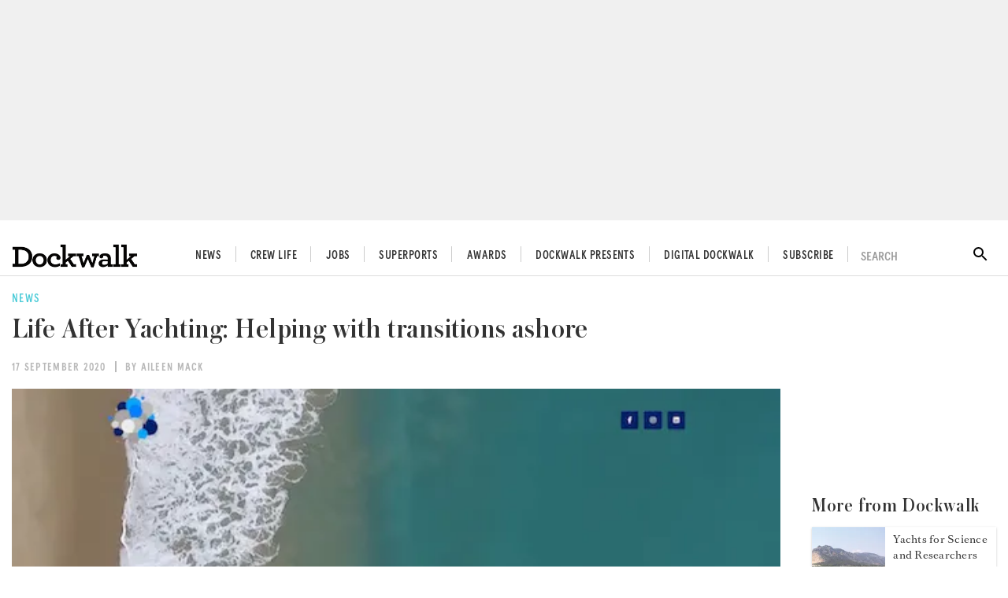

--- FILE ---
content_type: text/html; charset=utf-8
request_url: https://www.dockwalk.com/news/life-after-yachting-helping-with-transitions-ashore
body_size: 24031
content:
<!DOCTYPE html><html lang="en"><head><link rel="preload" href="https://use.fontawesome.com/releases/v5.8.1/css/all.css" as="style"/><link rel="preload" href="https://fonts.googleapis.com/icon?family=Material+Icons&amp;display=swap" as="style"/><meta charSet="utf-8"/><meta name="facebook-domain-verification" content="540hnzc43x31yhm21x1ox4130kp9e2"/><link rel="preconnect" href="https://cdn.dockwalk.com"/><link rel="preconnect" href="https://api.dockwalk.com"/><link rel="preload" href="/static/fonts/RomainText.woff2" as="font" crossorigin="anonymous" type="font/woff2"/><link rel="preload" href="static/fonts/apercu-condensed-medium-pro.woff2" as="font" crossorigin="anonymous" type="font/woff2"/><link rel="preload" href="/static/fonts/apercu-condensed-medium-italic-pro.woff2" as="font" crossorigin="anonymous" type="font/woff2"/><link rel="preload" href="/static/fonts/Austin-Medium-Cy-Web.woff2" as="font" crossorigin="anonymous" type="font/woff2"/><script>(function(w,d,s,l,i){w[l]=w[l]||[];w[l].push({'gtm.start':
          new Date().getTime(),event:'gtm.js'});var f=d.getElementsByTagName(s)[0],
          j=d.createElement(s),dl=l!='dataLayer'?'&l='+l:'';j.async=true;j.src=
          'https://www.googletagmanager.com/gtm.js?id='+i+dl;f.parentNode.insertBefore(j,f);
          })(window,document,'script','dataLayer','GTM-TGV5FD2');</script><script>
            document.addEventListener('click', function(e) {
              var toggleExpandedFilterDesktop = function(target) {
                var wasOpen = target.classList.contains('open');

                var toClose = document.querySelectorAll('.bi-search-bar .filter__more-filters-desktop-wrapper.filter__more-filters-desktop-wrapper--open .filter__more-filters-desktop-content > .open');
                for (var i = 0; i < toClose.length; i++) {
                  toClose[i].classList.remove('open');
                }

                if (!wasOpen) target.classList.add('open');
              };

              var toggleExpandedFilterMobile = function(target) {
                var wasOpen = target.classList.contains('open');

                var toCloseDesktop = document.querySelectorAll('.bi-search-bar .filter__more-filters-mobile-wrapper.filter__more-filters-mobile-wrapper--open .filter__more-filters-desktop-content > .open');
                for (var i = 0; i < toCloseDesktop.length; i++) {
                  toCloseDesktop[i].classList.remove('open');
                }

                var toCloseMobile = document.querySelectorAll('.bi-search-bar .filter__more-filters-mobile-wrapper.filter__more-filters-mobile-wrapper--open .filter__more-filters-mobile-content > .open');
                for (var i = 0; i < toCloseMobile.length; i++) {
                  toCloseMobile[i].classList.remove('open');
                }

                if (!wasOpen) target.classList.add('open');
              };

              if (window.artificialClick) {
                window.artificialClick = false;
                return;
              }

              var foundSearchBarTextInput = false;
              var foundSearchBarLength = false;
              var foundSearchBarPriceYfs = false;
              var foundSearchBarPriceYfc = false;
              var foundSearchBarYearOfBuildYfs = false;
              var foundSearchBarDestinationsYfc = false;
              var foundMoreFiltersDesktop = false;
              var foundMoreFiltersMobile = false;
              var foundSearchBarYearOfBuildSyd = false;
              var foundSearchBarBuildersSyd = false;
              var foundSearchBarTopSpeedSyd = false;

              var target;



              for (target = e.target; target && target != this; target = target.parentNode) {
                if (target.matches('.bi-yacht-specs-full--togglable .heading--section')) {
                  target.parentNode.classList.toggle('bi-yacht-specs-full__open-section');
                  break;
                }


              }

              for (target = e.target; target && target != this; target = target.parentNode) {
                if (target.matches('.bi-search-bar .filter__more-filters-mobile-buttons > .button--full-width')) {
                  foundMoreFiltersMobile = false;
                  break;
                }

                if (target.matches('.bi-search-bar .filter__more-filters-desktop-buttons > .button--full-width')) {
                  foundMoreFiltersDesktop = false;
                  break;
                }
              }

              if (!foundSearchBarTextInput) {
                var toRemoveSearchBarTextInput = document.querySelector('.filter__more-filters-mobile-content > .filter__section.bi-search-bar__filter--open:first-child');
                if (toRemoveSearchBarTextInput) {
                  toRemoveSearchBarTextInput.classList.remove('bi-search-bar__filter--open');
                }
              }

              if (!foundSearchBarLength) {
                var toRemoveSearchBarLength = document.querySelector('.filter__more-filters-mobile-content > .range-slider__wrapper.bi-search-bar__filter--open:nth-child(2)');
                if (toRemoveSearchBarLength) {
                  toRemoveSearchBarLength.classList.remove('bi-search-bar__filter--open');
                }
              }

              if (!foundSearchBarPriceYfs) {
                var toRemoveSearchBarPriceYfs = document.querySelector('.bi-search-bar.bi-search-bar--yfs .filter__more-filters-mobile-content > .range-slider__wrapper.bi-search-bar__filter--open:nth-child(3)');
                if (toRemoveSearchBarPriceYfs) {
                  toRemoveSearchBarPriceYfs.classList.remove('bi-search-bar__filter--open');
                }
              }

              if (!foundSearchBarPriceYfc) {
                var toRemoveSearchBarPriceYfc = document.querySelector('.bi-search-bar.bi-search-bar--yfc .filter__more-filters-mobile-content > .range-slider__wrapper.bi-search-bar__filter--open:nth-child(3)');
                if (toRemoveSearchBarPriceYfc) {
                  toRemoveSearchBarPriceYfc.classList.remove('bi-search-bar__filter--open');
                }
              }

              if (!foundSearchBarYearOfBuildSyd) {
                var toRemoveSearchBarYearOfBuildSyd = document.querySelector('.bi-search-bar.bi-search-bar--syd .filter__more-filters-mobile-content > .range-slider__wrapper.bi-search-bar__filter--open:nth-child(3)');
                if (toRemoveSearchBarYearOfBuildSyd) {
                  toRemoveSearchBarYearOfBuildSyd.classList.remove('bi-search-bar__filter--open');
                }
              }

              if (!foundSearchBarTopSpeedSyd) {
                var toRemoveSearchBarTopSpeedSyd = document.querySelector('.bi-search-bar.bi-search-bar--syd .filter__more-filters-mobile-content > .range-slider__wrapper.bi-search-bar__filter--open:nth-child(4)');
                if (toRemoveSearchBarTopSpeedSyd) {
                  toRemoveSearchBarTopSpeedSyd.classList.remove('bi-search-bar__filter--open');
                }
              }

              if (!foundSearchBarYearOfBuildYfs) {
                var toRemoveSearchBarYearOfBuildYfs = document.querySelector('.bi-search-bar.bi-search-bar--yfs .filter__more-filters-mobile-content > .range-slider__wrapper.bi-search-bar__filter--open:nth-child(4)');
                if (toRemoveSearchBarYearOfBuildYfs) {
                  toRemoveSearchBarYearOfBuildYfs.classList.remove('bi-search-bar__filter--open');
                }
              }

              if (!foundSearchBarDestinationsYfc) {
                var toRemoveSearchBarDestinationsYfc = document.querySelector('.bi-search-bar.bi-search-bar--yfc .filter__more-filters-mobile-content > .filter__section.bi-search-bar__filter--open:nth-child(4)');
                if (toRemoveSearchBarDestinationsYfc) {
                  toRemoveSearchBarDestinationsYfc.classList.remove('bi-search-bar__filter--open');
                }
              }

              if (!foundSearchBarBuildersSyd) {
                var toRemoveSearchBarBuildersSyd = document.querySelector('.bi-search-bar.bi-search-bar--syd .filter__more-filters-mobile-content > .filter__section.bi-search-bar__filter--open:nth-child(4)');
                if (toRemoveSearchBarBuildersSyd) {
                  toRemoveSearchBarBuildersSyd.classList.remove('bi-search-bar__filter--open');
                }
              }

              if (!foundMoreFiltersDesktop) {
                var toRemoveMoreFiltersDesktopToggler = document.querySelector('.bi-search-bar .filter__more-filters-desktop-toggler--open');
                if (toRemoveMoreFiltersDesktopToggler) {
                  window.artificialClick = true;
                  toRemoveMoreFiltersDesktopToggler.click();
                }
              }

              if (!foundMoreFiltersMobile) {
                var toRemoveMoreFiltersMobileToggler = document.querySelector('.bi-search-bar .filter__more-filters-mobile-toggler--open');
                if (toRemoveMoreFiltersMobileToggler) {
                  window.artificialClick = true;
                  toRemoveMoreFiltersMobileToggler.click();
                }
              }
            }, false);
          </script><title>Life After Yachting: Helping with transitions ashore</title><meta name="viewport" content="width=device-width, initial-scale=1"/><meta name="description" content="Life After Yachting: Helping with transitions ashore"/><link rel="canonical" href="https://www.dockwalk.com/news/life-after-yachting-helping-with-transitions-ashore"/><meta property="og:title" content="Life After Yachting: Helping with transitions ashore"/><meta property="og:description" content="Life After Yachting: Helping with transitions ashore"/><meta property="og:image" content="https://cdn.dockwalk.com/convert/files/2021/04/202e2200-a408-11eb-95b2-4b3fd8d6720e-Life-After-Yachting.png/r%5Bwidth%5D=1280/202e2200-a408-11eb-95b2-4b3fd8d6720e-Life-After-Yachting.png"/><meta property="og:url" content="https://www.dockwalk.com/news/life-after-yachting-helping-with-transitions-ashore"/><meta name="twitter:title" content="Life After Yachting: Helping with transitions ashore"/><meta name="twitter:description" content="Life After Yachting: Helping with transitions ashore"/><meta name="twitter:image" content="https://cdn.dockwalk.com/convert/files/2021/04/202e2200-a408-11eb-95b2-4b3fd8d6720e-Life-After-Yachting.png/r%5Bwidth%5D=1280/202e2200-a408-11eb-95b2-4b3fd8d6720e-Life-After-Yachting.png"/><meta name="twitter:card" content="summary_large_image"/><meta name="next-head-count" content="24"/><link rel="icon" href="/static/img/favicon.png" type="image/x-icon"/><link href="/static/icons/touch-icon-iphone.png" rel="apple-touch-icon"/><link href="/static/icons/touch-icon-ipad.png" rel="apple-touch-icon" sizes="152x152"/><link href="/static/icons/touch-icon-iphone-retina.png" rel="apple-touch-icon" sizes="180x180"/><link href="/static/icons/touch-icon-ipad-retina.png" rel="apple-touch-icon" sizes="167x167"/><link rel="preload" href="/_next/static/css/366ae22f0eec7583.css" as="style"/><link rel="stylesheet" href="/_next/static/css/366ae22f0eec7583.css" data-n-g=""/><noscript data-n-css=""></noscript><script defer="" nomodule="" src="/_next/static/chunks/polyfills-c67a75d1b6f99dc8.js"></script><script defer="" src="/_next/static/chunks/7788.b038bcd839a25414.js"></script><script defer="" src="/_next/static/chunks/5991.4d75a7867b3e5d71.js"></script><script defer="" src="/_next/static/chunks/blazePbGoogleTagManager.ea8151fe0b4cd55a.js"></script><script defer="" src="/_next/static/chunks/blazePbLayout.c8a1c97764a6e19d.js"></script><script defer="" src="/_next/static/chunks/eade6675.744b96c111dac9ad.js"></script><script defer="" src="/_next/static/chunks/2298.6fab0d29784397f1.js"></script><script defer="" src="/_next/static/chunks/blazePbBanner.fa13430d4926b231.js"></script><script defer="" src="/_next/static/chunks/1325.f6a289896bdaffd9.js"></script><script defer="" src="/_next/static/chunks/5761.3b1842f3e47f83d2.js"></script><script defer="" src="/_next/static/chunks/blazePbDataSummary.ec61c7d1fd27b9ff.js"></script><script defer="" src="/_next/static/chunks/5906.3aac140cede60f90.js"></script><script defer="" src="/_next/static/chunks/3786.98ab4dc4ce5f469e.js"></script><script defer="" src="/_next/static/chunks/blazePbImage.c72fcb067cca19dd.js"></script><script defer="" src="/_next/static/chunks/blazePbTextBlock.8e8825e5b52ad0ee.js"></script><script defer="" src="/_next/static/chunks/5826.d0a2808c538acb96.js"></script><script defer="" src="/_next/static/chunks/9673.0bae28cab7fe7daa.js"></script><script defer="" src="/_next/static/chunks/8793.0aaac490e7eb15ce.js"></script><script defer="" src="/_next/static/chunks/blazePbCard.0da55886fe121141.js"></script><script defer="" src="/_next/static/chunks/blazePbStructuredData.ad4be888501e2f69.js"></script><script defer="" src="/_next/static/chunks/blazePbDataSummaryItemDetailsSummary.d744cfcc2ab79162.js"></script><script defer="" src="/_next/static/chunks/blazePbDataSummaryHeadingLargeSummary.8d292df0ae6284fd.js"></script><script defer="" src="/_next/static/chunks/8339.6c5a41e5d7803a07.js"></script><script defer="" src="/_next/static/chunks/9611.17b0fa9354a07e28.js"></script><script defer="" src="/_next/static/chunks/blazePbLazyImage.83d4d25081a282cc.js"></script><script src="/_next/static/chunks/webpack-129c9468938fe81d.js" defer=""></script><script src="/_next/static/chunks/framework-eca1bedb8b0b9a1d.js" defer=""></script><script src="/_next/static/chunks/main-97d918ca3c16cf34.js" defer=""></script><script src="/_next/static/chunks/pages/_app-b10497d7b00c41b8.js" defer=""></script><script src="/_next/static/chunks/9697-1366aa6840d96f8c.js" defer=""></script><script src="/_next/static/chunks/7695-1d549342d03c287d.js" defer=""></script><script src="/_next/static/chunks/61-19a8e92585ffc797.js" defer=""></script><script src="/_next/static/chunks/pages/Resolver-3a5c7a79cab46c85.js" defer=""></script><script src="/_next/static/zpCwihB8XHlmlinrFV5qO/_buildManifest.js" defer=""></script><script src="/_next/static/zpCwihB8XHlmlinrFV5qO/_ssgManifest.js" defer=""></script></head><body><div id="__next"><div class="site-container"><main class="main"><div class="resolver-container"><div class="row row--full-width"><div class="banner  banner-loading"><style>@media(min-width:320px){.banner-d973de20-6476-11eb-987c-8fa323983295{min-height:100px;}
@media(min-width:728px){.banner-d973de20-6476-11eb-987c-8fa323983295{min-height:100px;}
@media(min-width:970px){.banner-d973de20-6476-11eb-987c-8fa323983295{min-height:250px;}</style><div class="ad-slot ad-slot-loading banner-d973de20-6476-11eb-987c-8fa323983295" data-testid="ad-slot"><div class="adunitContainer"><div class="adBox"></div></div></div></div></div><header class="header"><div class="header__wrapper"><div class="header__row header__row--top"><div class="header__column"><button class="icon-button icon-button--menu" type="button" id="menu-button"><i><svg stroke="currentColor" fill="currentColor" stroke-width="0" viewBox="0 0 448 512" height="1em" width="1em" xmlns="http://www.w3.org/2000/svg"><path d="M16 132h416c8.837 0 16-7.163 16-16V76c0-8.837-7.163-16-16-16H16C7.163 60 0 67.163 0 76v40c0 8.837 7.163 16 16 16zm0 160h416c8.837 0 16-7.163 16-16v-40c0-8.837-7.163-16-16-16H16c-8.837 0-16 7.163-16 16v40c0 8.837 7.163 16 16 16zm0 160h416c8.837 0 16-7.163 16-16v-40c0-8.837-7.163-16-16-16H16c-8.837 0-16 7.163-16 16v40c0 8.837 7.163 16 16 16z"></path></svg></i></button><a aria-label="Home" class="logo-wrapper " href="/"><img src="/static/img/dockwalk-logo.png" alt="Dockwalk logo" class="logo"/></a><div class="menu menu--main menu--header"><ul class="menu__list menu__list--main"><li class="menu__list-item menu__list-item--main"><a aria-label="News" class="menu__link menu__link--main" href="/news">News</a></li><li class="menu__list-item menu__list-item--main"><a aria-label="Crew Life" class="menu__link menu__link--main" href="/crewlife">Crew Life</a><div class="menu__children"><ul class="submenu__list"><li class="submenu__list-item submenu__list-item--has-submenu"><a aria-label="Captains" href="/crewlife/captains">Captains</a></li><li class="submenu__list-item submenu__list-item--has-submenu"><a aria-label="Engineers" href="/crewlife/engineers">Engineers</a></li><li class="submenu__list-item submenu__list-item--has-submenu"><a aria-label="Stews" href="/crewlife/stews">Stews</a></li><li class="submenu__list-item submenu__list-item--has-submenu"><a aria-label="Deckhands" href="/crewlife/deckhands">Deckhands</a></li><li class="submenu__list-item submenu__list-item--has-submenu"><a aria-label="Chefs" href="/crewlife/chefs">Chefs</a></li><li class="submenu__list-item submenu__list-item--has-submenu"><a aria-label="Downtime" href="/downtime">Downtime</a></li></ul></div></li><li class="menu__list-item menu__list-item--main"><a aria-label="Jobs" class="menu__link menu__link--main" href="/jobs">Jobs</a><div class="menu__children"><ul class="submenu__list"><li class="submenu__list-item submenu__list-item--has-submenu"><a aria-label="Career Advice" href="/jobs/career-advice">Career Advice</a></li><li class="submenu__list-item submenu__list-item--has-submenu"><a aria-label="Salary Guide" href="/jobs/salary-guide">Salary Guide</a></li><li class="submenu__list-item submenu__list-item--has-submenu"><a aria-label="Training" href="/jobs/training">Training</a></li></ul></div></li><li class="menu__list-item menu__list-item--main"><a aria-label="Superports" class="menu__link menu__link--main" href="/superports">Superports</a></li><li class="menu__list-item menu__list-item--main"><a aria-label="Awards" class="menu__link menu__link--main" href="/awards">Awards</a></li><li class="menu__list-item menu__list-item--main"><a aria-label="Dockwalk Presents" class="menu__link menu__link--main" href="/dockwalk-presents">Dockwalk Presents</a></li><li class="menu__list-item menu__list-item--main"><a aria-label="Digital Dockwalk" class="menu__link menu__link--main" href="/digital-dockwalk">Digital Dockwalk</a></li><li class="menu__list-item menu__list-item--main"><a aria-label="Subscribe" href="https://www.dockwalk.com/subscribe" target="" class="menu__link menu__link--main">Subscribe</a></li></ul></div></div><div class="header__search"><div class="search-wrapper search-wrapper--toggler"><div class="search-wrapper__disclaimer">SEARCH</div><div class="search-wrapper__icon"><i><svg stroke="currentColor" fill="currentColor" stroke-width="0" viewBox="0 0 24 24" height="1em" width="1em" xmlns="http://www.w3.org/2000/svg"><path fill="none" d="M0 0h24v24H0z"></path><path d="M15.5 14h-.79l-.28-.27A6.471 6.471 0 0016 9.5 6.5 6.5 0 109.5 16c1.61 0 3.09-.59 4.23-1.57l.27.28v.79l5 4.99L20.49 19l-4.99-5zm-6 0C7.01 14 5 11.99 5 9.5S7.01 5 9.5 5 14 7.01 14 9.5 11.99 14 9.5 14z"></path></svg></i></div></div></div></div></div></header><div class="row row--boxed display-row"><div class="column column--content"><div class="row row--wide article__heading"><div class="details"><span class=""> <!-- -->News</span></div><h1 class="heading heading--large">Life After Yachting: Helping with transitions ashore</h1><div class="details"><span class=""> <!-- -->17 September 2020</span><span class=""> <!-- -->By Aileen Mack<!-- --> </span></div></div><div class="row row--wide"><div class="image " parent="[object Object]" allSearchFilters="" __typename="PublishedArticle" id="190008" slug="life-after-yachting-helping-with-transitions-ashore" image="[object Object]" contentDocumentHead="" formattedMetaTitle="Life After Yachting: Helping with transitions ashore" formattedMetaDescription="Life After Yachting: Helping with transitions ashore" selectedImage="0" alt="Life-After-Yachting" entity="" imageRelation=""></div><div class="page-content "> <p>When crew are ready to leave life at sea behind, many may find the transition to a fulfilling onshore role difficult. Finding employers who understand the transferable skills that crew possess can be a challenge. Founder of business consultancy <a aria-label="TUVYC" href="https://www.tuvyc.com/" rel="noopener nofollow" target="_blank">TUVYC</a> Titta Uoti-Väisänen experienced the disappointment firsthand during her transition when her hard-earned yachting qualifications meant very little to the world outside the industry. She has been based in Palma de Mallorca and the South of France for the past 15 years. This challenge led her to launch Life After Yachting (LAY) to help superyacht crew find success when they are ready to move ashore. <br/>
<br/>
On Friday, September 18, starting at 10 a.m. CET until 5 p.m. CET, industry participants will each broadcast a 30-minute segment via Zoom — a total of eight sessions — explaining who they are, what they do, and who they are looking to work with. Companies presenting include BOND TM, ISWAN, APetchell Coaching, and more.<br/>
<br/>
The one-day event is part of a larger one that runs for the month of September, where captains, crew, and businesses have been meeting and networking via Life After Yachting. The fully virtual experience contains three parts, including an online portal for crew to connect with land-based superyacht businesses and interested parties from other luxury industries, and a business incubator to help entrepreneurial crew develop their business ideas.<br/>
<br/>
“The Life After Yachting portal is akin to a professional matchmaking tool that helps crew to find the best onshore connections. From crew looking for onshore work to companies looking to hire the best of the best globally, this platform presents skills and experiences obtained and required,” the press release states. “By optimizing connections, it enables both crew and companies to secure virtual meetings and online interviews.”<br/>
<br/>
“Life After Yachting is progressing really well,” Uoti-Väisänen says. “We’ve had lots of talented crew registering with our online portal and talking with our supporters about the best way to make a successful move to a shore-based life. We’ve already had some interviews set up for land-based jobs and more opportunities and support is being added each week.”<br/>
<br/>
The last element of Life After Yachting supports entrepreneurial crew by connected them with a team of experts who can help develop business ideas and assist in creating and executing a business plan and pitch. Crew will have the opportunity during the live one-day event to present their pitch to the “Kraken’s Den” of business advisors, who can provide crew with advice and support. The LAY support network was established for all crew pursuing a life after yachting, <br/>
<br/>
“The support from the yachting industry has been fantastic,” she says. “I’m so proud of all the professionals wanting to give back to the crew that have supported them over the years.”<br/>
<br/>
For more information on Life After Yachting and to register, visit: <a aria-label="lifeafteryachting.com" href="http://lifeafteryachting.com/" rel="noopener nofollow" target="_blank"><em>lifeafteryachting.com</em></a>. Click the blue button to register, set up your profile, and then begin connecting with people out there who want to help.</p> </div></div><div class="row row--wide"></div></div><div class="column column--sidebar"><div class="banner  banner-loading"><style>@media(min-width:600px){.banner-8a515430-8320-11eb-93d7-b95863872fac{min-height:250px;}</style><div class="ad-slot ad-slot-loading banner-8a515430-8320-11eb-93d7-b95863872fac" data-testid="ad-slot"><div class="adunitContainer"><div class="adBox"></div></div></div></div><h2 class="heading heading--section">More from Dockwalk</h2><div class="grid grid-cols-1 grid--one" itemsPerRow="1" bannerModifier="" autoScrollTimer="0" numberOfCards="8"><div class="card card--sidebar-card card--landscape"><div class="card__image card__image--sidebar-card card__image--landscape"><a aria-label="Open /news/yachts-for-science-partners-with-researchers-kenchreai" class="card__image-link" data-gtm-id="card-related" href="/news/yachts-for-science-partners-with-researchers-kenchreai"><span></span></a></div><div class="card__content-wrapper card__content-wrapper--sidebar-card card__content-wrapper--landscape "><div class="card__content card__content--sidebar-card card__content--landscape"><a aria-label="News" class="badge badge--label" data-gtm-id="card-related" href="/news">News</a><div class="card__title card__title--sidebar-card card__title--landscape "><a aria-label="Yachts for Science and Researchers Rediscovering an Ancient Greek Port" data-gtm-id="card-related" href="/news/yachts-for-science-partners-with-researchers-kenchreai">Yachts for Science and Researchers Rediscovering an Ancient Greek Port</a></div></div><div class="card__child-content"></div></div></div><div class="card card--sidebar-card card--landscape"><div class="card__image card__image--sidebar-card card__image--landscape"><a aria-label="Open /news/2025-antigua-concours-de-chef-winners" class="card__image-link" data-gtm-id="card-related" href="/news/2025-antigua-concours-de-chef-winners"><span></span></a></div><div class="card__content-wrapper card__content-wrapper--sidebar-card card__content-wrapper--landscape "><div class="card__content card__content--sidebar-card card__content--landscape"><a aria-label="News" class="badge badge--label" data-gtm-id="card-related" href="/news">News</a><div class="card__title card__title--sidebar-card card__title--landscape "><a aria-label="Meet the Winners of the 2025 Antigua Concours de Chef Competition" data-gtm-id="card-related" href="/news/2025-antigua-concours-de-chef-winners">Meet the Winners of the 2025 Antigua Concours de Chef Competition</a></div></div><div class="card__child-content"></div></div></div><div class="card card--sidebar-card card--landscape"><div class="card__image card__image--sidebar-card card__image--landscape"><a aria-label="Open /news/2025-antigua-charter-yacht-show-table-winners" class="card__image-link" data-gtm-id="card-related" href="/news/2025-antigua-charter-yacht-show-table-winners"><span></span></a></div><div class="card__content-wrapper card__content-wrapper--sidebar-card card__content-wrapper--landscape "><div class="card__content card__content--sidebar-card card__content--landscape"><a aria-label="News" class="badge badge--label" data-gtm-id="card-related" href="/news">News</a><div class="card__title card__title--sidebar-card card__title--landscape "><a aria-label="Meet the Winners of the 2025 Antigua Charter Yacht Show Tablescaping Competition" data-gtm-id="card-related" href="/news/2025-antigua-charter-yacht-show-table-winners">Meet the Winners of the 2025 Antigua Charter Yacht Show Tablescaping Competition</a></div></div><div class="card__child-content"></div></div></div><div class="card card--sidebar-card card--landscape"><div class="card__image card__image--sidebar-card card__image--landscape"><a aria-label="Open /news/bahamas-charter-yacht-show-canceled" class="card__image-link" data-gtm-id="card-related" href="/news/bahamas-charter-yacht-show-canceled"><span></span></a></div><div class="card__content-wrapper card__content-wrapper--sidebar-card card__content-wrapper--landscape "><div class="card__content card__content--sidebar-card card__content--landscape"><a aria-label="News" class="badge badge--label" data-gtm-id="card-related" href="/news">News</a><div class="card__title card__title--sidebar-card card__title--landscape "><a aria-label="2026 Bahamas Charter Yacht Show Canceled" data-gtm-id="card-related" href="/news/bahamas-charter-yacht-show-canceled">2026 Bahamas Charter Yacht Show Canceled</a></div></div><div class="card__child-content"></div></div></div><div class="card card--sidebar-card card--landscape"><div class="card__image card__image--sidebar-card card__image--landscape"><a aria-label="Open /news/nominations-open-for-2025-seahub-engineering-grant" class="card__image-link" data-gtm-id="card-related" href="/news/nominations-open-for-2025-seahub-engineering-grant"><span></span></a></div><div class="card__content-wrapper card__content-wrapper--sidebar-card card__content-wrapper--landscape "><div class="card__content card__content--sidebar-card card__content--landscape"><a aria-label="News" class="badge badge--label" data-gtm-id="card-related" href="/news">News</a><div class="card__title card__title--sidebar-card card__title--landscape "><a aria-label="Nominations Open for 2025 Seahub Engineering Grant" data-gtm-id="card-related" href="/news/nominations-open-for-2025-seahub-engineering-grant">Nominations Open for 2025 Seahub Engineering Grant</a></div></div><div class="card__child-content"></div></div></div><div class="card card--sidebar-card card--landscape"><div class="card__image card__image--sidebar-card card__image--landscape"><a aria-label="Open /news/salt-lick-fitness-crew-initiative-program" class="card__image-link" data-gtm-id="card-related" href="/news/salt-lick-fitness-crew-initiative-program"><span></span></a></div><div class="card__content-wrapper card__content-wrapper--sidebar-card card__content-wrapper--landscape "><div class="card__content card__content--sidebar-card card__content--landscape"><a aria-label="News" class="badge badge--label" data-gtm-id="card-related" href="/news">News</a><div class="card__title card__title--sidebar-card card__title--landscape "><a aria-label="Salt Lick Fitness Launches Crew Initiative Program" data-gtm-id="card-related" href="/news/salt-lick-fitness-crew-initiative-program">Salt Lick Fitness Launches Crew Initiative Program</a></div></div><div class="card__child-content"></div></div></div><div class="card card--sidebar-card card--landscape"><div class="card__image card__image--sidebar-card card__image--landscape"><a aria-label="Open /news/my-freedom-holiday-food-goods-drive-fort-lauderdale" class="card__image-link" data-gtm-id="card-related" href="/news/my-freedom-holiday-food-goods-drive-fort-lauderdale"><span></span></a></div><div class="card__content-wrapper card__content-wrapper--sidebar-card card__content-wrapper--landscape "><div class="card__content card__content--sidebar-card card__content--landscape"><a aria-label="News" class="badge badge--label" data-gtm-id="card-related" href="/news">News</a><div class="card__title card__title--sidebar-card card__title--landscape "><a aria-label="M/Y Freedom Crew Put on Holiday Food and Goods Drive in Fort Lauderdale" data-gtm-id="card-related" href="/news/my-freedom-holiday-food-goods-drive-fort-lauderdale">M/Y Freedom Crew Put on Holiday Food and Goods Drive in Fort Lauderdale</a></div></div><div class="card__child-content"></div></div></div><div class="card card--sidebar-card card--landscape"><div class="card__image card__image--sidebar-card card__image--landscape"><a aria-label="Open /news/captain-pavlos-filippakis-explorers-hub" class="card__image-link" data-gtm-id="card-related" href="/news/captain-pavlos-filippakis-explorers-hub"><span></span></a></div><div class="card__content-wrapper card__content-wrapper--sidebar-card card__content-wrapper--landscape "><div class="card__content card__content--sidebar-card card__content--landscape"><a aria-label="News" class="badge badge--label" data-gtm-id="card-related" href="/news">News</a><div class="card__title card__title--sidebar-card card__title--landscape "><a aria-label="Captain Pavlos Filippakis Creates App for Exploration Yachting" data-gtm-id="card-related" href="/news/captain-pavlos-filippakis-explorers-hub">Captain Pavlos Filippakis Creates App for Exploration Yachting</a></div></div><div class="card__child-content"></div></div></div></div></div></div><div class="row row--boxed with-background display-row"><div class="column column--content css-only-carousel"><h2 class="heading heading--section">More from Dockwalk</h2><div class="grid grid-cols-4 grid--four" itemsPerRow="4" bannerModifier="" autoScrollTimer="0" numberOfCards="5"><div class="card card--portrait"><div class="card__image card__image--portrait"><a aria-label="Open /news/zea-marina-fire" class="card__image-link" data-gtm-id="card-related-articles-carousel" href="/news/zea-marina-fire"><span></span></a></div><div class="card__content-wrapper card__content-wrapper--portrait "><div class="card__content card__content--portrait"><a aria-label="News" class="badge badge--label" data-gtm-id="card-related-articles-carousel" href="/news">News</a><div class="card__title card__title--portrait "><a aria-label="Fire Sinks Four Yachts in Greek Marina" data-gtm-id="card-related-articles-carousel" href="/news/zea-marina-fire">Fire Sinks Four Yachts in Greek Marina</a></div></div><div class="card__child-content"></div></div></div><div class="card card--portrait"><div class="card__image card__image--portrait"><a aria-label="Open /news/stew-paige-bell-remembrance-fort-lauderdale" class="card__image-link" data-gtm-id="card-related-articles-carousel" href="/news/stew-paige-bell-remembrance-fort-lauderdale"><span></span></a></div><div class="card__content-wrapper card__content-wrapper--portrait "><div class="card__content card__content--portrait"><a aria-label="News" class="badge badge--label" data-gtm-id="card-related-articles-carousel" href="/news">News</a><div class="card__title card__title--portrait "><a aria-label="On Fort Lauderdale Beach, a Remembrance for Paige Bell" data-gtm-id="card-related-articles-carousel" href="/news/stew-paige-bell-remembrance-fort-lauderdale">On Fort Lauderdale Beach, a Remembrance for Paige Bell</a></div></div><div class="card__child-content"></div></div></div><div class="card card--portrait"><div class="card__image card__image--portrait"><a aria-label="Open /news/carla-annas-patagonman-honeybush-school-south-africa" class="card__image-link" data-gtm-id="card-related-articles-carousel" href="/news/carla-annas-patagonman-honeybush-school-south-africa"><span></span></a></div><div class="card__content-wrapper card__content-wrapper--portrait "><div class="card__content card__content--portrait"><a aria-label="News" class="badge badge--label" data-gtm-id="card-related-articles-carousel" href="/news">News</a><div class="card__title card__title--portrait "><a aria-label="Former Chief Stew Carla Annas to do Triathlon, Fundraising for Education in South Africa" data-gtm-id="card-related-articles-carousel" href="/news/carla-annas-patagonman-honeybush-school-south-africa">Former Chief Stew Carla Annas to do Triathlon, Fundraising for Education in South Africa</a></div></div><div class="card__child-content"></div></div></div><div class="card card--portrait"><div class="card__image card__image--portrait"><a aria-label="Open /news/flibs-2025-top-notch-tabletop-competition" class="card__image-link" data-gtm-id="card-related-articles-carousel" href="/news/flibs-2025-top-notch-tabletop-competition"><span></span></a></div><div class="card__content-wrapper card__content-wrapper--portrait "><div class="card__content card__content--portrait"><a aria-label="News" class="badge badge--label" data-gtm-id="card-related-articles-carousel" href="/news">News</a><div class="card__title card__title--portrait "><a aria-label="Stews Take Center Stage with FLIBS Top Notch Tabletop Competition" data-gtm-id="card-related-articles-carousel" href="/news/flibs-2025-top-notch-tabletop-competition">Stews Take Center Stage with FLIBS Top Notch Tabletop Competition</a></div></div><div class="card__child-content"></div></div></div><div class="card card--portrait"><div class="card__image card__image--portrait"><a aria-label="Open /news/alexseal-streamlines-full-paint-job" class="card__image-link" data-gtm-id="card-related-articles-carousel" href="/news/alexseal-streamlines-full-paint-job"><span></span></a></div><div class="card__content-wrapper card__content-wrapper--portrait "><div class="card__content card__content--portrait"><a aria-label="News" class="badge badge--label" data-gtm-id="card-related-articles-carousel" href="/news">News</a><div class="card__title card__title--portrait "><a aria-label="Alexseal Streamlines the Full Paint Job" data-gtm-id="card-related-articles-carousel" href="/news/alexseal-streamlines-full-paint-job">Alexseal Streamlines the Full Paint Job</a></div></div><div class="card__child-content"></div></div></div></div></div></div><script type="application/ld+json">{"@context":"https://schema.org","@graph":[{"@context":"http://schema.org","@type":"WebPage","headline":"Life After Yachting: Helping with transitions ashore","name":"Life After Yachting: Helping with transitions ashore","datePublished":"2020-09-17T04:00:00.000Z","dateModified":"2021-04-23T08:11:19.858Z","url":"https://www.dockwalk.com/news/life-after-yachting-helping-with-transitions-ashore","author":[{"@type":"Person","name":"Aileen Mack"}],"image":{"@type":"ImageObject","url":"https://cdn.dockwalk.com/convert/files/2021/04/202e2200-a408-11eb-95b2-4b3fd8d6720e-Life-After-Yachting.png/r%5Bwidth%5D=1280/202e2200-a408-11eb-95b2-4b3fd8d6720e-Life-After-Yachting.png","name":"Life-After-Yachting.png","contentUrl":"https://cdn.dockwalk.com/convert/files/2021/04/202e2200-a408-11eb-95b2-4b3fd8d6720e-Life-After-Yachting.png/r%5Bwidth%5D=1280/202e2200-a408-11eb-95b2-4b3fd8d6720e-Life-After-Yachting.png"}},{"@type":"BreadcrumbList","itemListElement":[{"@type":"ListItem","position":1,"name":"Home","item":"https://www.dockwalk.com/"},{"@type":"ListItem","position":2,"name":"News","item":"https://www.dockwalk.com/news"},{"@type":"ListItem","position":3,"name":"Life After Yachting: Helping with transitions ashore","item":"https://www.dockwalk.com/news/life-after-yachting-helping-with-transitions-ashore"}]}]}</script></div></main><footer class="footer"><div class="footer__wrapper"><div class="footer__row footer__row--top"><div class="footer__wrapper footer__wrapper--top"><div class="social social--follow"><ul class="social__list social__list--follow"><li class="social__list-item social__list-item--follow"><a aria-label="facebook" href="https://www.facebook.com/DockwalkMagazine/" rel="noopener nofollow" target="_blank" class="facebook"><i><svg stroke="currentColor" fill="currentColor" stroke-width="0" viewBox="0 0 320 512" height="1em" width="1em" xmlns="http://www.w3.org/2000/svg"><path d="M279.14 288l14.22-92.66h-88.91v-60.13c0-25.35 12.42-50.06 52.24-50.06h40.42V6.26S260.43 0 225.36 0c-73.22 0-121.08 44.38-121.08 124.72v70.62H22.89V288h81.39v224h100.17V288z"></path></svg></i><span class="hidden">facebook</span></a></li><li class="social__list-item social__list-item--follow"><a aria-label="twitter" href="https://twitter.com/Dockwalk/" rel="noopener nofollow" target="_blank" class="twitter"><i><svg stroke="currentColor" fill="currentColor" stroke-width="0" viewBox="0 0 512 512" height="1em" width="1em" xmlns="http://www.w3.org/2000/svg"><path d="M389.2 48h70.6L305.6 224.2 487 464H345L233.7 318.6 106.5 464H35.8L200.7 275.5 26.8 48H172.4L272.9 180.9 389.2 48zM364.4 421.8h39.1L151.1 88h-42L364.4 421.8z"></path></svg></i><span class="hidden">twitter</span></a></li><li class="social__list-item social__list-item--follow"><a aria-label="instagram" href="https://www.instagram.com/dockwalk/" rel="noopener nofollow" target="_blank" class="instagram"><i><svg stroke="currentColor" fill="currentColor" stroke-width="0" viewBox="0 0 448 512" height="1em" width="1em" xmlns="http://www.w3.org/2000/svg"><path d="M224.1 141c-63.6 0-114.9 51.3-114.9 114.9s51.3 114.9 114.9 114.9S339 319.5 339 255.9 287.7 141 224.1 141zm0 189.6c-41.1 0-74.7-33.5-74.7-74.7s33.5-74.7 74.7-74.7 74.7 33.5 74.7 74.7-33.6 74.7-74.7 74.7zm146.4-194.3c0 14.9-12 26.8-26.8 26.8-14.9 0-26.8-12-26.8-26.8s12-26.8 26.8-26.8 26.8 12 26.8 26.8zm76.1 27.2c-1.7-35.9-9.9-67.7-36.2-93.9-26.2-26.2-58-34.4-93.9-36.2-37-2.1-147.9-2.1-184.9 0-35.8 1.7-67.6 9.9-93.9 36.1s-34.4 58-36.2 93.9c-2.1 37-2.1 147.9 0 184.9 1.7 35.9 9.9 67.7 36.2 93.9s58 34.4 93.9 36.2c37 2.1 147.9 2.1 184.9 0 35.9-1.7 67.7-9.9 93.9-36.2 26.2-26.2 34.4-58 36.2-93.9 2.1-37 2.1-147.8 0-184.8zM398.8 388c-7.8 19.6-22.9 34.7-42.6 42.6-29.5 11.7-99.5 9-132.1 9s-102.7 2.6-132.1-9c-19.6-7.8-34.7-22.9-42.6-42.6-11.7-29.5-9-99.5-9-132.1s-2.6-102.7 9-132.1c7.8-19.6 22.9-34.7 42.6-42.6 29.5-11.7 99.5-9 132.1-9s102.7-2.6 132.1 9c19.6 7.8 34.7 22.9 42.6 42.6 11.7 29.5 9 99.5 9 132.1s2.7 102.7-9 132.1z"></path></svg></i><span class="hidden">instagram</span></a></li></ul></div></div></div><div class="footer__row footer__row--mid"><div class="footer__wrapper footer__wrapper--mid"><ul class="menu__list"><li class="menu__list-item"><a aria-label="Contact" href="/contact-us">Contact</a></li><li class="menu__list-item"><a aria-label="Advertise with us" href="/advertise">Advertise with us</a></li><li class="menu__list-item"><a aria-label="Dockwalk Presents" href="/dockwalk-presents">Dockwalk Presents</a></li><li class="menu__list-item"><a aria-label="Terms &amp; Conditions" href="/terms-conditions">Terms &amp; Conditions</a></li><li class="menu__list-item"><a aria-label="Privacy Policy" href="https://privacy.informa.com/policies/en/" rel="noopener nofollow" target="_blank">Privacy Policy</a></li><li class="menu__list-item"><a aria-label="Cookie Policy" href="/cookies">Cookie Policy</a></li><li class="menu__list-item"><a aria-label="Newsletter" href="/newsletter">Newsletter</a></li><li class="menu__list-item"><a aria-label="Site map" href="/sitemap">Site map</a></li></ul></div></div><div class="footer__row footer__row--base"><div class="footer__wrapper footer__wrapper--base"><p>© 2026 Dockwalk, part of the Boat International Media Group. All rights reserved.</p></div></div><div class="footer__row footer__row--base"><div class="footer__wrapper footer__wrapper--base"><p>&quot;Dockwalk Presents&quot; are advertisement features and Dockwalk/Boat International Media has been paid to include this content</p></div></div></div></footer></div><div class="react-toast-notifications__container" style="pointer-events:none;top:0;right:0"></div></div><script id="__NEXT_DATA__" type="application/json">{"props":{"pageProps":{"pageData":{"__typename":"PublishedArticle","id":"190008","name":"Life After Yachting: Helping with transitions ashore","preparedPageBuilderComponents":[{"type":"gtm","settings":{"name":"gtm-page-meta","entity":"article","propsToDisplay":[{"label":"pageTitle","propertiesToDisplay":["name"],"staticMetric":""},{"label":"contentPublishDate","propertiesToDisplay":["created"],"staticMetric":""},{"label":"contentUpdateDate","propertiesToDisplay":["published"],"staticMetric":""},{"label":"contentAuthor","propertiesToDisplay":["authors.name"],"staticMetric":""},{"label":"contentTags","propertiesToDisplay":["tags.name"],"staticMetric":""},{"label":"contentCategory","propertiesToDisplay":["category.name"],"staticMetric":""},{"label":"contentTemplate","propertiesToDisplay":["pageBuilderTemplate.name"],"staticMetric":""},{"label":"contentArticleId","propertiesToDisplay":["id"],"staticMetric":""},{"label":"yachtName","propertiesToDisplay":["yachts.name"],"staticMetric":""},{"label":"yachtBuilder","propertiesToDisplay":["yachts.builders_list"],"staticMetric":""}],"gtmWebVitals":false,"gtmClassName":null},"id":"gtm-page-meta","name":"gtm-page-meta","items":null},{"type":"row","settings":{"canShowInEditorView":true,"showInEditorView":false,"backgroundImage":null,"name":"Row-Leaderboard","modifier":null,"width":"full-width","desktop":true,"tablet":true,"mobile":true,"gtmClassName":null},"id":"Row-Leaderboard","items":[{"type":"banner","settings":{"baseAdunit":"dockwalk","sizeId":"d973de20-6476-11eb-987c-8fa323983295","name":"banner-leaderboard","modifier":null,"elementTitle":null,"adunit":"header","entity":"article","propsToDisplay":[{"label":"spon_dfp","propertiesToDisplay":["bannerParams.name"]},{"label":"yacht_name","propertiesToDisplay":["yachts.name"]},{"label":"tags","propertiesToDisplay":["tags.name"]}],"targetings":null,"interval":null,"repeat":false,"gtmClassName":null},"id":"banner-leaderboard","name":"banner-leaderboard","items":null}],"name":"Row-Leaderboard"},{"type":"dw_header","settings":{},"id":"dw_header-1","name":"dw_header-1","items":null},{"type":"row","settings":{"canShowInEditorView":true,"showInEditorView":false,"backgroundImage":null,"name":"row-page","modifier":null,"width":"boxed","desktop":true,"tablet":true,"mobile":true,"gtmClassName":null},"id":"row-page","items":[{"type":"column","settings":{"canShowInEditorView":true,"showInEditorView":false,"name":"column-main content","modifier":null,"width":"content","sticky":false,"desktop":true,"tablet":true,"mobile":true,"gtmClassName":null},"id":"column-main content","items":[{"type":"row","settings":{"canShowInEditorView":true,"showInEditorView":false,"backgroundImage":null,"name":"row-content details","modifier":"article__heading","width":"wide","desktop":true,"tablet":true,"mobile":true,"gtmClassName":null},"id":"row-content details","items":[{"type":"datasummary","settings":{"name":"datasummary - category","modifier":null,"elementTitle":null,"parentEntity":"page_builder_template","type":"item_details","useSelectedEntity":true,"entity":"article","dataRecordId":[],"headingStyle":"h2","propsToDisplay":[{"propertiesToDisplay":["category.name"],"modifier":"","label":"","prefix":"","suffix":"","htmlAttribute":"","bold":false,"shouldStrip":true,"enableLink":false}],"gtmClassName":null,"loopProperties":[]},"id":"datasummary - category","name":"datasummary - category","items":null},{"type":"datasummary","settings":{"name":"datasummary - Heading","modifier":null,"elementTitle":null,"parentEntity":"page_builder_template","type":"heading_large","useSelectedEntity":true,"entity":"article","headingStyle":"h1","propsToDisplay":[{"propertiesToDisplay":["name"],"modifier":"","label":"","prefix":"","suffix":"","bold":false,"shouldStrip":true,"enableLink":true}],"gtmClassName":null,"dataRecordId":[]},"id":"datasummary - Heading","name":"datasummary - Heading","items":null},{"type":"datasummary","settings":{"name":"datasummary - Date \u0026 Author details","modifier":null,"elementTitle":null,"parentEntity":"page_builder_template","type":"item_details","useSelectedEntity":true,"entity":"article","dataRecordId":[],"headingStyle":"h2","propsToDisplay":[{"propertiesToDisplay":["formattedDate"],"modifier":"","label":"","prefix":"","suffix":"","htmlAttribute":"","bold":false,"shouldStrip":true,"enableLink":false},{"propertiesToDisplay":["authors.name"],"modifier":"","label":"","prefix":"By ","suffix":"","htmlAttribute":"","bold":false,"shouldStrip":true,"enableLink":false}],"gtmClassName":null,"loopProperties":[]},"id":"datasummary - Date \u0026 Author details","name":"datasummary - Date \u0026 Author details","items":null}],"name":"row-content details"},{"type":"row","settings":{"canShowInEditorView":true,"showInEditorView":false,"backgroundImage":null,"name":"Main Body","modifier":null,"width":"wide","desktop":true,"tablet":true,"mobile":true,"gtmClassName":null},"id":"Main Body","items":[{"type":"banner","settings":{"baseAdunit":"dockwalk","sizeId":"9cadb470-827b-11eb-93d7-b95863872fac","name":"banner-mobile-banner","modifier":null,"elementTitle":null,"adunit":"mpu","entity":"article","propsToDisplay":[{"label":"spon_dfp","propertiesToDisplay":["bannerParams.name"]},{"label":"yacht_name","propertiesToDisplay":["yachts.name"]},{"label":"tags","propertiesToDisplay":["tags.name"]}],"targetings":"role=content","interval":"2,6,10","repeat":false,"gtmClassName":null,"userPropsToDisplay":[],"insertionType":null,"startingPoint":0,"repeatEvery":0,"maxRepetitions":0,"variant":null},"id":"banner-mobile-banner","name":"banner-mobile-banner","items":[]},{"id":"6f901080-a40b-11eb-9c43-d747dc140fe2","name":"6f901080-a40b-11eb-9c43-d747dc140fe2","type":"image","settings":{"imageId":"2278ae40-a408-11eb-9c53-d99013814b5d","alt":"Life-After-Yachting","enableLightbox":true,"hasBanner":true,"fetchFromRelation":null,"isHero":null,"areImageCreditsDisplayed":null,"isCaptionDisplayed":null,"displayCount":null}},{"id":"6f92a890-a40b-11eb-9a1d-6133c6f9bf3f","name":"Text Block 6f901081-a40b-11eb-9c43-d747dc140fe2","type":"textblock","settings":{"canShowInEditorView":true,"showInEditorView":true,"backgroundImage":null,"name":"main_text","modifier":null,"width":"wide","desktop":true,"tablet":true,"mobile":true,"gtmClassName":null,"html":"\u003cp\u003eWhen crew are ready to leave life at sea behind, many may find the transition to a fulfilling onshore role difficult. Finding employers who understand the transferable skills that crew possess can be a challenge. Founder of business consultancy \u003ca href=\"https://www.tuvyc.com/\" target=\"_blank\" title=\"TUVYC\"\u003eTUVYC\u003c/a\u003e Titta Uoti-Väisänen experienced the disappointment firsthand during her transition when her hard-earned yachting qualifications meant very little to the world outside the industry. She has been based in Palma de Mallorca and the South of France for the past 15 years. This challenge led her to launch Life After Yachting (LAY) to help superyacht crew find success when they are ready to move ashore. \u003cbr\u003e\n\u003cbr\u003e\nOn Friday, September 18, starting at 10 a.m. CET until 5 p.m. CET, industry participants will each broadcast a 30-minute segment via Zoom — a total of eight sessions — explaining who they are, what they do, and who they are looking to work with. Companies presenting include BOND TM, ISWAN, APetchell Coaching, and more.\u003cbr\u003e\n\u003cbr\u003e\nThe one-day event is part of a larger one that runs for the month of September, where captains, crew, and businesses have been meeting and networking via Life After Yachting. The fully virtual experience contains three parts, including an online portal for crew to connect with land-based superyacht businesses and interested parties from other luxury industries, and a business incubator to help entrepreneurial crew develop their business ideas.\u003cbr\u003e\n\u003cbr\u003e\n“The Life After Yachting portal is akin to a professional matchmaking tool that helps crew to find the best onshore connections. From crew looking for onshore work to companies looking to hire the best of the best globally, this platform presents skills and experiences obtained and required,” the press release states. “By optimizing connections, it enables both crew and companies to secure virtual meetings and online interviews.”\u003cbr\u003e\n\u003cbr\u003e\n“Life After Yachting is progressing really well,” Uoti-Väisänen says. “We’ve had lots of talented crew registering with our online portal and talking with our supporters about the best way to make a successful move to a shore-based life. We’ve already had some interviews set up for land-based jobs and more opportunities and support is being added each week.”\u003cbr\u003e\n\u003cbr\u003e\nThe last element of Life After Yachting supports entrepreneurial crew by connected them with a team of experts who can help develop business ideas and assist in creating and executing a business plan and pitch. Crew will have the opportunity during the live one-day event to present their pitch to the “Kraken’s Den” of business advisors, who can provide crew with advice and support. The LAY support network was established for all crew pursuing a life after yachting, \u003cbr\u003e\n\u003cbr\u003e\n“The support from the yachting industry has been fantastic,” she says. “I’m so proud of all the professionals wanting to give back to the crew that have supported them over the years.”\u003cbr\u003e\n\u003cbr\u003e\nFor more information on Life After Yachting and to register, visit: \u003ca href=\"http://lifeafteryachting.com/\" target=\"_blank\" title=\"lifeafteryachting.com\"\u003e\u003cem\u003elifeafteryachting.com\u003c/em\u003e\u003c/a\u003e. Click the blue button to register, set up your profile, and then begin connecting with people out there who want to help.\u003c/p\u003e"}}],"name":"Main Body"},{"type":"row","settings":{"canShowInEditorView":true,"showInEditorView":false,"backgroundImage":null,"name":"Related Stories","modifier":null,"width":"wide","desktop":true,"tablet":true,"mobile":true,"gtmClassName":null},"id":"Related Stories","items":[],"name":"Related Stories"}],"name":"column-main content"},{"type":"column","settings":{"canShowInEditorView":true,"showInEditorView":false,"width":"sidebar","sticky":false,"desktop":true,"tablet":true,"mobile":true,"name":"column-sidebar","modifier":null,"gtmClassName":null},"id":"column-sidebar","items":[{"type":"banner","settings":{"baseAdunit":"dockwalk","sizeId":"8a515430-8320-11eb-93d7-b95863872fac","name":"banner-sidebar","modifier":null,"elementTitle":null,"adunit":"mpu","entity":"article","propsToDisplay":[{"label":"spon_dfp","propertiesToDisplay":["bannerParams.name"]},{"label":"tags","propertiesToDisplay":["tags.name"]},{"label":"yacht_name","propertiesToDisplay":["yachts.name"]}],"targetings":"page_type=article,role=sidebar","interval":null,"repeat":false,"gtmClassName":null},"id":"banner-sidebar","name":"banner-sidebar","items":null},{"type":"card","settings":{"canShowInEditorView":true,"showInEditorView":false,"name":"card-related","modifier":"sidebar-card","elementTitle":"More from Dockwalk","entity":"article","limit":8,"offset":0,"itemsPerRow":1,"sortby":["date"],"sort":"DESC","filterByFeatured":false,"filterBySponsored":false,"filterByProperty":["tags.name/tag","category.name/category"],"filterBy":[],"operator":"AND","style":"landscape","displayCategory":true,"propsToDisplay":[],"itemsToDisplay":[],"hasBanner":false,"gtmClassName":null,"displayTitle":true,"displayThumbnail":true,"designConfig":{}},"id":"card-related","items":[],"name":"card-related"}],"name":"column-sidebar"}],"name":"row-page"},{"type":"row","settings":{"canShowInEditorView":true,"showInEditorView":false,"backgroundImage":null,"name":"Related-Stories-Carousel","modifier":"with-background","width":"boxed","desktop":true,"tablet":true,"mobile":true,"gtmClassName":null},"id":"Related-Stories-Carousel","items":[{"type":"column","settings":{"canShowInEditorView":true,"showInEditorView":false,"name":"column-1","modifier":"css-only-carousel","width":"content","sticky":false,"desktop":true,"tablet":true,"mobile":true,"gtmClassName":null},"id":"column-1","items":[{"type":"card","settings":{"canShowInEditorView":true,"showInEditorView":false,"name":"card-related-articles-carousel","modifier":null,"elementTitle":"More from Dockwalk","entity":"article","limit":5,"offset":8,"itemsPerRow":4,"sortby":["date"],"filterByFeatured":false,"filterBySponsored":false,"filterByProperty":["tags.name/tag","category.name/category"],"filterBy":[],"operator":"AND","style":"portrait","displayCategory":true,"displayTitle":true,"displayThumbnail":true,"propsToDisplay":[],"itemsToDisplay":[],"hasBanner":false,"designConfig":{},"gtmClassName":null,"sort":"DESC"},"id":"card-related-articles-carousel","items":[],"name":"card-related-articles-carousel"}],"name":"column-1"}],"name":"Related-Stories-Carousel"},{"type":"structured_data_header","name":"structured-data-component-header-auto","items":null,"settings":{"structuredDataJsonLd":{"@context":"https://schema.org","@graph":[{"@context":"http://schema.org","@type":"WebPage","headline":"Life After Yachting: Helping with transitions ashore","name":"Life After Yachting: Helping with transitions ashore","datePublished":"2020-09-17T04:00:00.000Z","dateModified":"2021-04-23T08:11:19.858Z","url":"https://www.dockwalk.com/news/life-after-yachting-helping-with-transitions-ashore","author":[{"@type":"Person","name":"Aileen Mack"}],"image":{"@type":"ImageObject","url":"https://cdn.dockwalk.com/files/2021/04/202e2200-a408-11eb-95b2-4b3fd8d6720e-Life-After-Yachting.png","name":"Life-After-Yachting.png","contentUrl":"https://cdn.dockwalk.com/files/2021/04/202e2200-a408-11eb-95b2-4b3fd8d6720e-Life-After-Yachting.png"}},{"@type":"BreadcrumbList","itemListElement":[{"@type":"ListItem","position":1,"name":"Home","item":"https://www.dockwalk.com/"},{"@type":"ListItem","position":2,"name":"News","item":"https://www.dockwalk.com/news"},{"@type":"ListItem","position":3,"name":"Life After Yachting: Helping with transitions ashore","item":"https://www.dockwalk.com/news/life-after-yachting-helping-with-transitions-ashore"}]}]}}}],"canonicalUrl":null,"category":{"__typename":"Category","id":"28842a20-653e-11eb-9dfc-f9546b99dfa2","name":"News"},"tags":[],"slug":"life-after-yachting-helping-with-transitions-ashore","image":{"__typename":"File","id":"2278ae40-a408-11eb-9c53-d99013814b5d","data":null,"url":"https://cdn.dockwalk.com/files/2021/04/202e2200-a408-11eb-95b2-4b3fd8d6720e-Life-After-Yachting.png"},"contentDocumentHead":[],"formattedMetaTitle":"Life After Yachting: Helping with transitions ashore","formattedMetaDescription":"Life After Yachting: Helping with transitions ashore","cacheControlMaxAge":null},"rootSelectorClasses":"resolver-container","itemId":"190008","itemEntity":"article","fullUrl":"https://www.dockwalk.com/news/life-after-yachting-helping-with-transitions-ashore"},"apolloState":{"Author:6fd31140-6573-11eb-9dfc-f9546b99dfa2":{"__typename":"Author","name":"Aileen Mack","id":"6fd31140-6573-11eb-9dfc-f9546b99dfa2"},"Banner:8a515430-8320-11eb-93d7-b95863872fac":{"__typename":"Banner","sizes":[{"__typename":"BannersSizeDefinition","width":300,"height":250,"viewports":[{"__typename":"BannersViewportDefinition","width":600,"height":1}]},{"__typename":"BannersSizeDefinition","width":300,"height":600,"viewports":[{"__typename":"BannersViewportDefinition","width":600,"height":1}]}],"id":"8a515430-8320-11eb-93d7-b95863872fac"},"Banner:d973de20-6476-11eb-987c-8fa323983295":{"__typename":"Banner","sizes":[{"__typename":"BannersSizeDefinition","width":970,"height":250,"viewports":[{"__typename":"BannersViewportDefinition","width":970,"height":250}]},{"__typename":"BannersSizeDefinition","width":320,"height":100,"viewports":[{"__typename":"BannersViewportDefinition","width":320,"height":100},{"__typename":"BannersViewportDefinition","width":728,"height":90}]},{"__typename":"BannersSizeDefinition","width":970,"height":290,"viewports":[{"__typename":"BannersViewportDefinition","width":970,"height":250}]}],"id":"d973de20-6476-11eb-987c-8fa323983295"},"Category:28842a20-653e-11eb-9dfc-f9546b99dfa2":{"__typename":"Category","id":"28842a20-653e-11eb-9dfc-f9546b99dfa2","name":"News","listingPageId":"21bb68c0-653e-11eb-9dfc-f9546b99dfa2","listingPageEntity":"page","publishedListingPage":{"__ref":"Page:21bb68c0-653e-11eb-9dfc-f9546b99dfa2"}},"DataEntitySchemaDefinition:article":{"__typename":"DataEntitySchemaDefinition","id":"article","identifier":"article","properties":{"name":{"type":"string","label":"Name","tooltip":"For publishable content entities name is used by default as meta title and typically set in templates to display on page as an H1 heading.","isNotEmpty":true,"showInListing":true,"showInForm":true,"formFieldType":"text","formPriority":1,"searchable":true,"structuredData":{"property":"name"},"adminListingOptions":{"includeInKeywordSeach":true}},"slug":{"type":"string","pattern":"^[a-z0-9€_]+(?:[-]{1,2}[a-z0-9€_]+)*$","description":"Must start with alpha-numeric characters, underscore or € sign and contain only dashes, underscores, alpha-numeric characters or € character","showInForm":true,"label":"Slug","formFieldType":"text","tooltip":"The end path of the web address, which in combination with the root domain and any 'parent' directory path, forms the unique URL. Note a URL Redirect will automatically be added for you if the slug is updated after the record is already published.","formPriority":2,"searchable":true},"date":{"type":["object","null"],"dataFormat":"date-time-object","label":"Date","formFieldType":"dateTime","tooltip":"Optionally set the date and time. If and how this is displayed on the frontend is dependent on settings applied in the page builder templates. Note date is also used for future content scheduling. If the timestamp is in the future a job is queued to automatically trigger the publish action at that specified future date and time. ","formPriority":2.1,"searchable":true,"showInForm":true,"structuredData":{"property":"datePublished"}},"alternativePreHeader":{"type":"object","label":"alternativePreHeader","tooltip":"Optionally override the 'Category' label displayed by default on the frontend where the item appears in a card or list component.","showInForm":true,"formFieldType":"object","formClassName":"inline-form","formPriority":2.5,"searchable":true,"properties":{"name":{"type":["string","null"],"formFieldType":"text","showInForm":true,"label":"Pre-header","tooltip":"Optionally override the 'Category' label displayed by default on the frontend where the item appears in a card or list component."}}},"alternativeHeadline":{"type":"string","label":"Alternative headline","showInForm":true,"formFieldType":"text","formPriority":2.6,"searchable":true,"tooltip":"Optionally override the 'Name' value displayed as link text on the frontend where the item appears in a card or list component."},"metaTitle":{"type":"string","label":"Meta title","showInForm":true,"formFieldType":"text","formPriority":3,"searchable":true,"tooltip":"Optionally override the 'Name' value, or whatever is set as default from the applied page builder template, in order to apply a search engine friendly keyword optimised title (current best practice is for approximately 50-60 characters max length)."},"metaDescription":{"type":"string","showInForm":true,"label":"Meta description","formFieldType":"textarea","formPriority":4,"searchable":true,"tooltip":"Optionally override whatever is set as default, from the applied page builder template, in order to apply a search engine friendly keyword optimised description (current best practice is for between 50-160 characters in length). "},"snippetText":{"type":"string","label":"Summary","showInForm":true,"formFieldType":"textarea","formPriority":4,"searchable":true},"authorIds":{"type":"array","label":"Authors","description":"Authors","searchable":true,"showInForm":true,"formFieldType":"relation","formPriority":5,"items":{"type":"string"},"relation":{"relationType":"hasMany","entityIdentifier":"author","foreignKey":"authorIds","localField":"authors","description":"Authors","showInForm":false,"label":"Authors","formFieldType":"relationStandard","searchable":true,"onDeleteAction":"unset","structuredData":{"property":"author"}}},"imageId":{"type":"string","label":"Image","formFieldType":"fileUpload","formPriority":6,"showInForm":true,"searchable":true,"tooltip":"Upload or choose from the media library an image to use where the content is displayed on the frontend as a card or list item. The frontend will dynamically generate the image at an appropriate size to suit the component position and user's screen. Please use a consistent suitable image ratio at an adequate resolution to avoid pixelation or cropping display issues.","maxItems":1,"fileType":"image","relation":{"relationType":"hasOne","entityIdentifier":"file","foreignKey":"imageId","localField":"image","description":"Main image","filter":{"mimetype":{"like":"image/%"}},"showInForm":true,"label":"Image","formFieldType":"relationImage","searchable":true,"structuredData":{"property":"image"}}},"pageBuilderTemplateId":{"type":"string","description":"Page builder template","label":"Page builder template","searchable":true,"showInForm":true,"formFieldType":"relation","formPriority":7,"adminListingOptions":{"filterType":"select"},"relation":{"relationType":"hasOne","tooltip":"Search and select from your page builder template library. It is recommended to wherever possible use a template in order to easily make updates that should be applied consistently across all content. Take care when changing between similar templates to ensure settings are not unintentioanlly persisted on components that share the same name.","entityIdentifier":"page_builder_template","foreignKey":"pageBuilderTemplateId","localField":"pageBuilderTemplate","description":"Page builder template","label":"Page builder template","showInForm":false,"displayFormName":"Page builder template","formPriority":5,"formFieldType":"relationStandard","searchable":false}},"pageBuilder":{"type":"array","showInListing":false,"showInForm":true,"searchable":true,"label":"Page builder","formFieldType":"pageBuilder","formPriority":8,"description":"Page builder components. Array items should match the format of '#/definitions/page-builder/component'","items":{"type":"object","additionalProperties":true}},"canonicalUrl":{"type":["string","null"],"format":"uri-template","description":"A canonical tag (aka \"rel canonical\") is a way of telling search engines that a specific URL represents the master copy of a page. Using the canonical tag prevents problems caused by identical or \"duplicate\" content appearing on multiple URLs.","showInForm":true,"label":"Canonical URL","formFieldType":"text","formPriority":9,"searchable":true},"cacheControlMaxAge":{"type":["number","null"],"description":"Set max-age in seconds for cache control header","showInForm":true,"label":"Cache control","formFieldType":"number","formPriority":10,"searchable":false},"featured":{"type":"boolean","label":"Featured","showInForm":true,"formFieldType":"checkbox","formPriority":10,"default":false,"searchable":true},"sponsored":{"type":"boolean","default":false,"showInForm":true,"label":"Sponsored","description":"Sponsored","formFieldType":"checkbox","formPriority":10.2,"searchable":true,"showInListing":true},"live":{"type":"boolean","label":"Live updates","showInForm":true,"formFieldType":"checkbox","formPriority":10.4,"default":false,"searchable":true,"tooltip":"Can be used to indicate the record will be receiving regular updates.  The frontend can be set to styles records like this differently"},"sitemapPriority":{"type":["number","null"],"showInForm":true,"label":"Sitemap priority","formFieldType":"number","formPriority":12},"sitemapExclude":{"type":"boolean","showInForm":true,"label":"Exclude from sitemap","formFieldType":"checkbox","formPriority":13},"searchIndexExcludePublishedContent":{"type":"boolean","showInForm":true,"label":"Exclude from site search","formFieldType":"checkbox","formPriority":14,"default":false},"yachtIds":{"type":"array","searchable":true,"default":[],"items":{"type":"string"},"relation":{"relationType":"hasMany","entityIdentifier":"yachts","foreignKey":"yachtIds","localField":"yachts","description":"Yachts","label":"Yacht","showInForm":true,"displayFormName":"Yachts","formFieldType":"relationStandard","formPriority":2.1,"searchable":true}},"created":{"type":"object","dataFormat":"date-time-object","searchable":true,"showInListing":true},"updated":{"type":"object","dataFormat":"date-time-object","searchable":true,"showInListing":true,"structuredData":{"property":"dateModified"}},"parentId":{"type":"string","not":{"anyOf":[{"anyOf":[{"anyOf":[{"anyOf":[{"anyOf":[{"anyOf":[{"anyOf":[{"anyOf":[{"anyOf":[{"anyOf":[{"anyOf":[{"anyOf":[{"anyOf":[{"anyOf":[{"anyOf":[{"anyOf":[{"anyOf":[{"anyOf":[{"const":{"$data":"1/id"}}]}]}]}]}]}]}]}]}]}]}]}]}]}]}]}]}]}]},"searchable":true,"relation":{"relationType":"hasOne","entityIdentifierKey":"parentEntity","allowedInterface":"content/content","foreignKey":"parentId","localField":"parent","description":"Parent record","showInForm":true,"label":"Parent","formFieldType":"relationDynamic","formPriority":2.01,"tooltip":"The content type of the record to optionally set as a parent directory path, this is usually 'Page'."}},"parentEntity":{"type":"string"},"id":{"type":"string","primaryKey":true},"userId":{"type":"string","relation":{"relationType":"hasOne","entityIdentifier":"user","foreignKey":"userId","localField":"user","description":"User who created record","label":"Created by","searchable":false,"showInForm":true,"formFieldType":"relationStandard","formPriority":4}},"published":{"type":["object","null"],"dataFormat":"date-time-object","searchable":true},"status":{"type":"string","enum":["published","unpublished","scheduled"],"default":"unpublished"},"pageBuilderTemplateChanges":{"type":"object","showInListing":false,"showInForm":false,"searchable":false,"description":"Stores component settings that differ from the template with the component key as the property. This is autogenerated from pageBuilder","additionalProperties":true},"tagIds":{"type":"array","description":"Tag ids","searchable":true,"items":{"type":"string"},"relation":{"relationType":"hasMany","entityIdentifier":"tag","foreignKey":"tagIds","localField":"tags","description":"Tags","showInForm":true,"label":"Tags","formFieldType":"relationStandard","formPriority":3,"searchable":true,"onDeleteAction":"unset"}},"categoryId":{"type":"string","description":"Category id","searchable":true,"relation":{"relationType":"hasOne","entityIdentifier":"category","foreignKey":"categoryId","localField":"category","description":"Category","showInForm":true,"label":"Category","formFieldType":"relationStandard","formPriority":1,"searchable":true,"onDeleteAction":"unset"}},"bannerParamIds":{"type":"array","searchable":true,"items":{"type":"string"},"relation":{"relationType":"hasMany","entityIdentifier":"banner_param","foreignKey":"bannerParamIds","localField":"bannerParams","description":"Banner params","showInForm":true,"label":"Banner params","formFieldType":"relationStandard","formPriority":3.16,"searchable":false,"onDeleteAction":"unset"}},"superportIds":{"type":"array","searchable":true,"items":{"type":["string"]},"relation":{"relationType":"hasMany","entityIdentifier":"superport","foreignKey":"superportIds","localField":"superports","description":"Superports","label":"Superports","showInForm":true,"displayFormName":"Superports","formPriority":3.11,"formFieldType":"relationStandard","searchable":false}},"superportsAreaIds":{"type":"array","searchable":true,"items":{"type":["string"]},"relation":{"relationType":"hasMany","entityIdentifier":"superports_area","foreignKey":"superportsAreaIds","localField":"superportsAreas","description":"Superports Areas","label":"Superports Areas","showInForm":true,"displayFormName":"Superports Areas","formPriority":3.11,"formFieldType":"relationStandard","searchable":false}},"superportsCountryIds":{"type":"array","searchable":true,"items":{"type":["string"]},"relation":{"relationType":"hasMany","entityIdentifier":"superports_country","foreignKey":"superportsCountryIds","localField":"superportsCountries","description":"Superports Countries","label":"Superports Countries","showInForm":true,"displayFormName":"Superports Countries","formPriority":3.11,"formFieldType":"relationStandard","searchable":false}}},"dynamicProperties":{"structuredDataJsonLd":{"type":"object","description":"Structured Data in JSON-LD format","query":"getStructuredData","additionalProperties":true},"url":{"type":"string","query":"getEntityUrl","searchable":false,"description":"Entity URL"},"absoluteUrl":{"type":"string","query":"getEntityUrl","searchable":false,"description":"Absolute entity URL","structuredData":{"property":"url"},"config":{"fullUrl":true}},"lastEdited":{"type":"string","label":"Edited","query":"getFormattedDatetime","description":"Alias of updated for graphql compatibility, may get removed in the near future","config":{"property":"updated","format":"datetime"}},"createdBy":{"type":"object","additionalProperties":true,"label":"Created by","query":"getAmendedBy","description":"User it was created by","config":{"action":"create"},"searchable":false},"updatedBy":{"type":"object","additionalProperties":true,"label":"Updated by","query":"getAmendedBy","description":"User it was updated by","config":{"action":"update"},"searchable":false},"preparedPageBuilderComponents":{"type":"array","items":{"type":"object","additionalProperties":true},"query":"mergePageBuilderTemplateChanges","config":{"returnFullTree":false},"description":"Page builder components"},"pageBuilderComponents":{"type":"array","items":{"type":"object","additionalProperties":true},"query":"mergePageBuilderTemplateChanges","description":"Page builder components"},"formattedMetaTitle":{"type":"string","label":"Meta title","query":"getFormattedMeta","config":{"key":"title","appendSiteName":true}},"formattedMetaDescription":{"type":"string","label":"Meta description","query":"getFormattedMeta","config":{"key":"description"}},"formattedDate":{"type":"string","searchable":true,"query":"getFormattedDatetime","config":{"property":"date","format":"date"}},"formattedDateOnly":{"type":"string","searchable":true,"query":"getFormattedDatetime","config":{"property":"date","format":"date"}},"formattedStatus":{"type":"string","label":"Status","query":"getMapToValue","config":{"property":"status","values":{"unpublished":"draft"},"returnValueIfNotMapped":true},"useExistingData":true,"searchable":true,"adminListingOptions":{"filterType":"select"},"description":"Current state of the record e.g. published or draft"},"formattedPublished":{"type":"string","label":"Published","query":"getFormattedDatetime","config":{"property":"published","format":"datetime"},"searchable":false,"description":"Published date of the record"},"formattedCreated":{"type":"string","label":"Created","query":"getFormattedDatetime","config":{"property":"created","format":"datetime"}},"formattedUpdated":{"type":"string","label":"Updated","query":"getFormattedDatetime","config":{"property":"updated","format":"datetime"}},"publishedParent":{"typeIdentifier":"#/interfaces/content/content","query":"getPublishedVersion","description":"Published parent page","config":{"itemEntityProperty":"parentEntity","itemIdProperty":"parentId"}},"parents":{"type":"array","query":"getHierarchy","items":{"typeIdentifier":"#/interfaces/content/content"}},"contentDocumentHead":{"type":"array","query":"getContentDocumentHead","description":"Content document head","items":{"typeIdentifier":"#/definitions/content/content-document-head"}},"contentHierarchy":{"type":"array","query":"getHierarchy","items":{"typeIdentifier":"#/interfaces/content/content"},"config":{"returnFullHierarchy":true,"returnUrls":true,"itemLast":true}}},"actions":{"create":"createArticle","update":"updateArticle","delete":"deleteArticle","deleteAll":"deleteArticles","undefined":"doPublishArticle","publish":"publishArticle","unpublish":"unpublishArticle","get":"getArticle","getAll":"getArticles","countAll":"countArticles","getPublished":"getPublishedArticle","getAllPublished":"getPublishedArticles","countAllPublished":"countPublishedArticles"},"interfaces":["content/content","preview/can-preview","content/content-base","data/base-entity-with-name","data/base-entity","users/owner","publish/publishable","page-builder/page-builder-template","page-builder/page-builder","tags/has-tags","tags/has-category","audit/auditable","urls/url","content-sitemap/sitemap","structured-data/has-structured-data","content-base/has-authors","dockwalk-web-content/has-banner-param","dockwalk-web-content/has-many-superport-relations"],"relations":[{"relationType":"hasOne","entityIdentifier":"category","foreignKey":"categoryId","localField":"category","description":"Category","showInForm":true,"label":"Category","formFieldType":"relationStandard","formPriority":1,"searchable":true,"onDeleteAction":"unset"},{"relationType":"hasOne","entityIdentifierKey":"parentEntity","allowedInterface":"content/content","foreignKey":"parentId","localField":"parent","description":"Parent record","showInForm":true,"label":"Parent","formFieldType":"relationDynamic","formPriority":2.01,"tooltip":"The content type of the record to optionally set as a parent directory path, this is usually 'Page'."},{"relationType":"hasMany","entityIdentifier":"yachts","foreignKey":"yachtIds","localField":"yachts","description":"Yachts","label":"Yacht","showInForm":true,"displayFormName":"Yachts","formFieldType":"relationStandard","formPriority":2.1,"searchable":true},{"relationType":"hasMany","entityIdentifier":"tag","foreignKey":"tagIds","localField":"tags","description":"Tags","showInForm":true,"label":"Tags","formFieldType":"relationStandard","formPriority":3,"searchable":true,"onDeleteAction":"unset"},{"relationType":"hasMany","entityIdentifier":"superport","foreignKey":"superportIds","localField":"superports","description":"Superports","label":"Superports","showInForm":true,"displayFormName":"Superports","formPriority":3.11,"formFieldType":"relationStandard","searchable":false},{"relationType":"hasMany","entityIdentifier":"superports_area","foreignKey":"superportsAreaIds","localField":"superportsAreas","description":"Superports Areas","label":"Superports Areas","showInForm":true,"displayFormName":"Superports Areas","formPriority":3.11,"formFieldType":"relationStandard","searchable":false},{"relationType":"hasMany","entityIdentifier":"superports_country","foreignKey":"superportsCountryIds","localField":"superportsCountries","description":"Superports Countries","label":"Superports Countries","showInForm":true,"displayFormName":"Superports Countries","formPriority":3.11,"formFieldType":"relationStandard","searchable":false},{"relationType":"hasMany","entityIdentifier":"banner_param","foreignKey":"bannerParamIds","localField":"bannerParams","description":"Banner params","showInForm":true,"label":"Banner params","formFieldType":"relationStandard","formPriority":3.16,"searchable":false,"onDeleteAction":"unset"},{"relationType":"hasOne","entityIdentifier":"user","foreignKey":"userId","localField":"user","description":"User who created record","label":"Created by","searchable":false,"showInForm":true,"formFieldType":"relationStandard","formPriority":4},{"relationType":"hasOne","tooltip":"Search and select from your page builder template library. It is recommended to wherever possible use a template in order to easily make updates that should be applied consistently across all content. Take care when changing between similar templates to ensure settings are not unintentioanlly persisted on components that share the same name.","entityIdentifier":"page_builder_template","foreignKey":"pageBuilderTemplateId","localField":"pageBuilderTemplate","description":"Page builder template","label":"Page builder template","showInForm":false,"displayFormName":"Page builder template","formPriority":5,"formFieldType":"relationStandard","searchable":false},{"relationType":"hasMany","entityIdentifier":"published_superport","foreignKey":"superports","localField":"publishedSuperports","searchable":true},{"relationType":"hasMany","entityIdentifier":"published_superports_area","foreignKey":"superportsAreaIds","localField":"publishedSuperportsAreas","searchable":true},{"relationType":"hasMany","entityIdentifier":"published_superports_country","foreignKey":"superportsCountryIds","localField":"publishedSuperportsCountries","searchable":true},{"relationType":"hasMany","entityIdentifier":"author","foreignKey":"authorIds","localField":"authors","description":"Authors","showInForm":false,"label":"Authors","formFieldType":"relationStandard","searchable":true,"onDeleteAction":"unset","structuredData":{"property":"author"}},{"relationType":"hasOne","entityIdentifier":"file","foreignKey":"imageId","localField":"image","description":"Main image","filter":{"mimetype":{"like":"image/%"}},"showInForm":true,"label":"Image","formFieldType":"relationImage","searchable":true,"structuredData":{"property":"image"}}]},"DataEntitySchemaDefinition:category":{"__typename":"DataEntitySchemaDefinition","id":"category","identifier":"category","properties":{"name":{"type":"string","label":"Name","formFieldType":"text","formPriority":1,"searchable":true,"showInForm":true,"showInListing":true},"description":{"type":"string","label":"Description","searchable":true,"showInForm":true,"formFieldType":"textarea","formPriority":2},"created":{"type":"object","dataFormat":"date-time-object","searchable":true,"showInListing":true},"updated":{"type":"object","dataFormat":"date-time-object","searchable":true,"showInListing":true,"structuredData":{"property":"dateModified"}},"parentId":{"type":"string","showInListing":false,"relation":{"relationType":"hasOne","entityIdentifier":"category","foreignKey":"parentId","localField":"parent","description":"Parent tag","showInForm":true,"label":"Parent","formFieldType":"relationStandard","formPriority":1}},"id":{"type":"string","primaryKey":true},"listingPageId":{"type":"string","showInListing":false,"searchable":true,"relation":{"relationType":"hasOne","entityIdentifierKey":"listingPageEntity","allowedInterface":"content/content","foreignKey":"listingPageId","localField":"listingPage","description":"Listing page","showInForm":true,"label":"Listing page","formFieldType":"relationDynamic","formPriority":2,"onDeleteAction":"unset"}},"listingPageEntity":{"type":"string","showInListing":false,"searchable":true}},"dynamicProperties":{"publishedListingPage":{"query":"getPublishedVersion","description":"Published parent listing page","config":{"itemEntityProperty":"listingPageEntity","itemIdProperty":"listingPageId"},"type":"object","userEditable":true,"allOf":[{"type":"object","properties":{"name":{"type":"string"}}},{"type":"object","userEditable":true,"displayProperties":{"adminLabel":{"main":["name"],"sub":["formattedPublished"]},"adminMenu":{"sectionKey":"content"},"adminListings":{"dataSource":{"source":"search","index":"admin"}}},"allOf":[{"type":"object","allOf":[{"type":"object","properties":{"id":{"type":"string","primaryKey":true},"created":{"type":"object","dataFormat":"date-time-object","searchable":true,"showInListing":true},"updated":{"type":"object","dataFormat":"date-time-object","searchable":true,"showInListing":true,"structuredData":{"property":"dateModified"}}},"dynamicProperties":{"formattedCreated":{"type":"string","label":"Created","query":"getFormattedDatetime","config":{"property":"created","format":"datetime"}},"formattedUpdated":{"type":"string","label":"Updated","query":"getFormattedDatetime","config":{"property":"updated","format":"datetime"}}},"indexes":[{"properties":["id"],"type":"unique"},{"properties":["updated"]}]}],"properties":{"name":{"type":"string","label":"Name","tooltip":"For publishable content entities name is used by default as meta title and typically set in templates to display on page as an H1 heading.","isNotEmpty":true,"showInListing":true,"showInForm":true,"formFieldType":"text","formPriority":1,"searchable":true,"structuredData":{"property":"name"},"adminListingOptions":{"includeInKeywordSeach":true}}},"required":["name"],"indexes":[{"properties":["name"]}]},{"type":"object","ownerProperty":"userId","properties":{"userId":{"type":"string"}},"relations":[{"relationType":"hasOne","entityIdentifier":"user","foreignKey":"userId","localField":"user","description":"User who created record","label":"Created by","searchable":false,"showInForm":true,"formFieldType":"relationStandard","formPriority":4}]},{"type":"object","properties":{"date":{"type":["object","null"],"dataFormat":"date-time-object","label":"Date","formFieldType":"dateTime","tooltip":"Optionally set the date and time. If and how this is displayed on the frontend is dependent on settings applied in the page builder templates. Note date is also used for future content scheduling. If the timestamp is in the future a job is queued to automatically trigger the publish action at that specified future date and time. ","formPriority":2.1,"searchable":true,"showInForm":true,"structuredData":{"property":"datePublished"}},"published":{"type":["object","null"],"dataFormat":"date-time-object","searchable":true},"status":{"type":"string","enum":["published","unpublished","scheduled"],"default":"unpublished"}},"dynamicProperties":{"formattedDate":{"type":"string","searchable":true,"query":"getFormattedDatetime","config":{"property":"date","format":"datetime"}},"formattedDateOnly":{"type":"string","searchable":true,"query":"getFormattedDatetime","config":{"property":"date","format":"date"}},"formattedStatus":{"type":"string","label":"Status","query":"getMapToValue","config":{"property":"status","values":{"unpublished":"draft"},"returnValueIfNotMapped":true},"useExistingData":true,"searchable":true,"adminListingOptions":{"filterType":"select"},"description":"Current state of the record e.g. published or draft"},"formattedPublished":{"type":"string","label":"Published","query":"getFormattedDatetime","config":{"property":"published","format":"datetime"},"searchable":false,"description":"Published date of the record"}},"indexes":[{"properties":["published"]},{"properties":["date"]}]},{"type":"object","userEditable":false,"allOf":[{"type":"object","userEditable":false,"properties":{"pageBuilder":{"type":"array","items":{"type":"object","additionalProperties":true},"showInListing":false,"showInForm":true,"searchable":true,"label":"Page builder","formFieldType":"pageBuilder","formPriority":8,"description":"Page builder components. Array items should match the format of '#/definitions/page-builder/component'"}},"dynamicProperties":{"preparedPageBuilderComponents":{"type":"array","items":{"type":"object","additionalProperties":true},"query":"mergePageBuilderTemplateChanges","config":{"returnFullTree":false},"description":"Page builder components"},"pageBuilderComponents":{"type":"array","items":{"type":"object","additionalProperties":true},"query":"mergePageBuilderTemplateChanges","description":"Page builder components"}}}],"properties":{"pageBuilderTemplateId":{"type":"string","description":"Page builder template","label":"Page builder template","searchable":true,"showInForm":true,"formFieldType":"relation","formPriority":7,"adminListingOptions":{"filterType":"select"}},"pageBuilderTemplateChanges":{"type":"object","additionalProperties":true,"showInListing":false,"showInForm":false,"searchable":false,"description":"Stores component settings that differ from the template with the component key as the property. This is autogenerated from pageBuilder"}},"dynamicProperties":{"formattedMetaTitle":{"type":"string","label":"Meta title","query":"getFormattedMeta","config":{"key":"title","appendSiteName":true}},"formattedMetaDescription":{"type":"string","label":"Meta description","query":"getFormattedMeta","config":{"key":"description"}}},"relations":[{"relationType":"hasOne","tooltip":"Search and select from your page builder template library. It is recommended to wherever possible use a template in order to easily make updates that should be applied consistently across all content. Take care when changing between similar templates to ensure settings are not unintentioanlly persisted on components that share the same name.","entityIdentifier":"page_builder_template","foreignKey":"pageBuilderTemplateId","localField":"pageBuilderTemplate","description":"Page builder template","label":"Page builder template","showInForm":false,"displayFormName":"Page builder template","formPriority":5,"formFieldType":"relationStandard","searchable":false}]},{"type":"object","properties":{"tagIds":{"type":"array","items":{"type":"string"},"description":"Tag ids","searchable":true}},"relations":[{"relationType":"hasMany","entityIdentifier":"tag","foreignKey":"tagIds","localField":"tags","description":"Tags","showInForm":true,"label":"Tags","formFieldType":"relationStandard","formPriority":3,"searchable":true,"onDeleteAction":"unset"}]},{"type":"object","properties":{"categoryId":{"type":"string","description":"Category id","searchable":true}},"relations":[{"relationType":"hasOne","entityIdentifier":"category","foreignKey":"categoryId","localField":"category","description":"Category","showInForm":true,"label":"Category","formFieldType":"relationStandard","formPriority":1,"searchable":true,"onDeleteAction":"unset"}]},{"type":"object","properties":{},"dynamicProperties":{"lastEdited":{"type":"string","label":"Edited","query":"getFormattedDatetime","description":"Alias of updated for graphql compatibility, may get removed in the near future","config":{"property":"updated","format":"datetime"}},"createdBy":{"type":"object","additionalProperties":true,"label":"Created by","query":"getAmendedBy","description":"User it was created by","config":{"action":"create"},"searchable":false},"updatedBy":{"type":"object","additionalProperties":true,"label":"Updated by","query":"getAmendedBy","description":"User it was updated by","config":{"action":"update"},"searchable":false}}}],"properties":{"alternativePreHeader":{"type":"object","label":"alternativePreHeader","tooltip":"Optionally override the 'Category' label displayed by default on the frontend where the item appears in a card or list component.","showInForm":true,"formFieldType":"object","formClassName":"inline-form","formPriority":2.5,"properties":{"name":{"type":["string","null"],"formFieldType":"text","showInForm":true,"label":"Pre-header","tooltip":"Optionally override the 'Category' label displayed by default on the frontend where the item appears in a card or list component."}},"searchable":true},"alternativeHeadline":{"type":"string","label":"Alternative headline","showInForm":true,"formFieldType":"text","formPriority":2.6,"searchable":true,"tooltip":"Optionally override the 'Name' value displayed as link text on the frontend where the item appears in a card or list component."},"metaTitle":{"type":"string","label":"Meta title","showInForm":true,"formFieldType":"text","formPriority":3,"searchable":true,"tooltip":"Optionally override the 'Name' value, or whatever is set as default from the applied page builder template, in order to apply a search engine friendly keyword optimised title (current best practice is for approximately 50-60 characters max length)."},"featured":{"type":"boolean","label":"Featured","showInForm":true,"formFieldType":"checkbox","formPriority":10,"default":false,"searchable":true},"sponsored":{"type":"boolean","default":false,"showInForm":true,"label":"Sponsored","description":"Sponsored","formFieldType":"checkbox","formPriority":10.2,"searchable":true,"showInListing":true},"live":{"type":"boolean","label":"Live updates","showInForm":true,"formFieldType":"checkbox","formPriority":10.4,"default":false,"searchable":true,"tooltip":"Can be used to indicate the record will be receiving regular updates.  The frontend can be set to styles records like this differently"},"parentId":{"type":"string","not":{"const":{"$data":"1/id"}},"searchable":true},"parentEntity":{"type":"string"},"imageId":{"type":"string","label":"Image","formFieldType":"fileUpload","formPriority":6,"showInForm":true,"searchable":true,"tooltip":"Upload or choose from the media library an image to use where the content is displayed on the frontend as a card or list item. The frontend will dynamically generate the image at an appropriate size to suit the component position and user's screen. Please use a consistent suitable image ratio at an adequate resolution to avoid pixelation or cropping display issues.","maxItems":1,"fileType":"image"}},"required":["name"],"searchIndexes":["admin"],"publishedSearchIndexes":["published_content"],"relations":[{"relationType":"hasOne","entityIdentifierKey":"parentEntity","allowedInterface":"#/interfaces/content/content","foreignKey":"parentId","localField":"parent","description":"Parent record","showInForm":true,"label":"Parent","formFieldType":"relationDynamic","formPriority":2.01,"tooltip":"The content type of the record to optionally set as a parent directory path, this is usually 'Page'."},{"relationType":"hasOne","entityIdentifier":"file","foreignKey":"imageId","localField":"image","description":"Main image","filter":{"mimetype":{"like":"image/%"}},"showInForm":true,"label":"Image","formFieldType":"relationImage","searchable":true,"structuredData":{"property":"image"}}],"listingProperties":["name","formattedCreated","formattedUpdated","formattedStatus"]},{"type":"object","properties":{"slug":{"type":"string","pattern":"^[a-z0-9€_]+(?:[-]{1,2}[a-z0-9€_]+)*$","description":"Must start with alpha-numeric characters, underscore or € sign and contain only dashes, underscores, alpha-numeric characters or € character","showInForm":true,"label":"Slug","formFieldType":"text","tooltip":"The end path of the web address, which in combination with the root domain and any 'parent' directory path, forms the unique URL. Note a URL Redirect will automatically be added for you if the slug is updated after the record is already published.","formPriority":2,"searchable":true},"canonicalUrl":{"type":["string","null"],"format":"uri-template","description":"A canonical tag (aka \"rel canonical\") is a way of telling search engines that a specific URL represents the master copy of a page. Using the canonical tag prevents problems caused by identical or \"duplicate\" content appearing on multiple URLs.","showInForm":true,"label":"Canonical URL","formFieldType":"text","formPriority":9,"searchable":true},"cacheControlMaxAge":{"type":["number","null"],"description":"Set max-age in seconds for cache control header","showInForm":true,"label":"Cache control","formFieldType":"number","formPriority":10,"searchable":false}},"dynamicProperties":{"url":{"type":"string","query":"getEntityUrl","searchable":false,"description":"Entity URL"},"absoluteUrl":{"type":"string","query":"getEntityUrl","searchable":false,"description":"Absolute entity URL","structuredData":{"property":"url"},"config":{"fullUrl":true}}},"required":["slug"]},{"type":"object","properties":{"sitemapPriority":{"type":["number","null"],"showInForm":true,"label":"Sitemap priority","formFieldType":"number","formPriority":12},"sitemapExclude":{"type":"boolean","showInForm":true,"label":"Exclude from sitemap","formFieldType":"checkbox","formPriority":13}},"indexes":[{"properties":["sitemapExclude"]}]},{"type":"object","properties":{},"dynamicProperties":{"structuredDataJsonLd":{"type":"object","description":"Structured Data in JSON-LD format","query":"getStructuredData","additionalProperties":true}}}],"properties":{"metaDescription":{"type":"string","showInForm":true,"label":"Meta description","formFieldType":"textarea","formPriority":4,"searchable":true,"tooltip":"Optionally override whatever is set as default, from the applied page builder template, in order to apply a search engine friendly keyword optimised description (current best practice is for between 50-160 characters in length). "},"searchIndexExcludePublishedContent":{"type":"boolean","showInForm":true,"label":"Exclude from site search","formFieldType":"checkbox","formPriority":14,"default":false}},"dynamicProperties":{"publishedParent":{"typeIdentifier":"#/interfaces/content/content","query":"getPublishedVersion","description":"Published parent page","config":{"itemEntityProperty":"parentEntity","itemIdProperty":"parentId"}},"parents":{"type":"array","query":"getHierarchy","items":{"typeIdentifier":"#/interfaces/content/content"}},"contentDocumentHead":{"type":"array","query":"getContentDocumentHead","description":"Content document head","items":{"typeIdentifier":"#/definitions/content/content-document-head"}},"contentHierarchy":{"type":"array","query":"getHierarchy","items":{"typeIdentifier":"#/interfaces/content/content"},"config":{"returnFullHierarchy":true,"returnUrls":true,"itemLast":true}}},"indexes":[{"properties":["date","sitemapExclude"]}],"extras":{"structuredData":{"defaultType":"WebPage","mappingOverrides":{"headline":{"path":"name"}}}}},"url":{"type":"string","label":"Url","query":"getRelatedItemProperty","searchable":true,"config":{"propertyToReturn":"url","localProperty":"publishedListingPage"}},"lastEdited":{"type":"string","label":"Edited","query":"getFormattedDatetime","description":"Alias of updated for graphql compatibility, may get removed in the near future","config":{"property":"updated","format":"datetime"}},"createdBy":{"type":"object","additionalProperties":true,"label":"Created by","query":"getAmendedBy","description":"User it was created by","config":{"action":"create"},"searchable":false},"updatedBy":{"type":"object","additionalProperties":true,"label":"Updated by","query":"getAmendedBy","description":"User it was updated by","config":{"action":"update"},"searchable":false},"formattedCreated":{"type":"string","label":"Created","query":"getFormattedDatetime","config":{"property":"created","format":"datetime"}},"formattedUpdated":{"type":"string","label":"Updated","query":"getFormattedDatetime","config":{"property":"updated","format":"datetime"}}},"actions":{"create":"createCategory","update":"updateCategory","delete":"deleteCategory","deleteAll":"deleteCategories","get":"getCategory","getAll":"getCategories","countAll":"countCategories"},"interfaces":["tags/tag","data/base-entity","audit/auditable","tags/has-listing"],"relations":[{"relationType":"hasOne","entityIdentifier":"category","foreignKey":"parentId","localField":"parent","description":"Parent tag","showInForm":true,"label":"Parent","formFieldType":"relationStandard","formPriority":1},{"relationType":"hasOne","entityIdentifierKey":"listingPageEntity","allowedInterface":"content/content","foreignKey":"listingPageId","localField":"listingPage","description":"Listing page","showInForm":true,"label":"Listing page","formFieldType":"relationDynamic","formPriority":2,"onDeleteAction":"unset"},{"relationType":"hasMany","entityIdentifier":"category","foreignKey":"parentId","localField":"children","description":"Child tags","showInForm":false,"label":"Children","formFieldType":"relationStandard"}]},"DataEntitySchemaDefinition:tag":{"__typename":"DataEntitySchemaDefinition","id":"tag","identifier":"tag","properties":{"name":{"type":"string","label":"Name","formFieldType":"text","formPriority":1,"searchable":true,"showInForm":true,"showInListing":true},"description":{"type":"string","label":"Description","searchable":true,"showInForm":true,"formFieldType":"textarea","formPriority":2},"created":{"type":"object","dataFormat":"date-time-object","searchable":true,"showInListing":true},"updated":{"type":"object","dataFormat":"date-time-object","searchable":true,"showInListing":true,"structuredData":{"property":"dateModified"}},"parentId":{"type":"string","showInListing":false,"relation":{"relationType":"hasOne","entityIdentifier":"tag","foreignKey":"parentId","localField":"parent","description":"Parent tag","showInForm":true,"label":"Parent","formFieldType":"relationStandard","formPriority":1}},"id":{"type":"string","primaryKey":true}},"dynamicProperties":{"lastEdited":{"type":"string","label":"Edited","query":"getFormattedDatetime","description":"Alias of updated for graphql compatibility, may get removed in the near future","config":{"property":"updated","format":"datetime"}},"createdBy":{"type":"object","additionalProperties":true,"label":"Created by","query":"getAmendedBy","description":"User it was created by","config":{"action":"create"},"searchable":false},"updatedBy":{"type":"object","additionalProperties":true,"label":"Updated by","query":"getAmendedBy","description":"User it was updated by","config":{"action":"update"},"searchable":false},"formattedCreated":{"type":"string","label":"Created","query":"getFormattedDatetime","config":{"property":"created","format":"datetime"}},"formattedUpdated":{"type":"string","label":"Updated","query":"getFormattedDatetime","config":{"property":"updated","format":"datetime"}}},"actions":{"create":"createTag","update":"updateTag","delete":"deleteTag","deleteAll":"deleteTags","get":"getTag","getAll":"getTags","countAll":"countTags"},"interfaces":["tags/tag","data/base-entity","audit/auditable"],"relations":[{"relationType":"hasOne","entityIdentifier":"tag","foreignKey":"parentId","localField":"parent","description":"Parent tag","showInForm":true,"label":"Parent","formFieldType":"relationStandard","formPriority":1},{"relationType":"hasMany","entityIdentifier":"tag","foreignKey":"parentId","localField":"children","description":"Child tags","showInForm":false,"label":"Children","formFieldType":"relationStandard"}]},"File:07d0c5d0-732c-11eb-b682-d39f64b7b39a":{"__typename":"File","id":"07d0c5d0-732c-11eb-b682-d39f64b7b39a","url":"https://cdn.dockwalk.com/files/2021/02/07adfb90-732c-11eb-b682-d39f64b7b39a-Engine-room-Bugsy.jpg","data":{"altText":"Engine room","caption":"Engine room","credits":"Bugsy Gedlek","hrefUrl":null}},"File:07d46740-e8c4-11f0-81a6-1518a758508c":{"__typename":"File","id":"07d46740-e8c4-11f0-81a6-1518a758508c","url":"https://cdn.dockwalk.com/files/2026/01/07ac45d0-e8c4-11f0-8c0f-d17944a3f40e-25ACYM-AMORdiVIDA-RGGAcqua-2220.jpg","data":{"altText":"","caption":"","hrefUrl":"","credits":"Photo: Roddy Grimes-Graeme"}},"File:2278ae40-a408-11eb-9c53-d99013814b5d":{"__typename":"File","id":"2278ae40-a408-11eb-9c53-d99013814b5d","data":null,"url":"https://cdn.dockwalk.com/files/2021/04/202e2200-a408-11eb-95b2-4b3fd8d6720e-Life-After-Yachting.png"},"File:228cb300-c0c2-11f0-9921-ef9bbed56246":{"__typename":"File","id":"228cb300-c0c2-11f0-9921-ef9bbed56246","url":"https://cdn.dockwalk.com/files/2025/11/22688930-c0c2-11f0-b991-6bcd4ae3b893-Zea%20fire%201.webp","data":{"altText":"","caption":"","hrefUrl":""}},"File:2b7b4f10-d230-11f0-8648-c7095e951aae":{"__typename":"File","id":"2b7b4f10-d230-11f0-8648-c7095e951aae","url":"https://cdn.dockwalk.com/files/2025/12/2b4990b0-d230-11f0-baf0-1b133270f7bd-Freedom-holiday-food-goods-drive-bahia-mar-2025.jpg","data":{"altText":"","caption":"","hrefUrl":""}},"File:3c946100-fe19-11f0-8f89-3d95a0ac3363":{"__typename":"File","id":"3c946100-fe19-11f0-8f89-3d95a0ac3363","url":"https://cdn.dockwalk.com/files/2026/01/3c69ce90-fe19-11f0-a504-49c43d4388d4-corinth-ancient-port-yachts-for-science.JPG","data":{"altText":null,"caption":"Scuba dives help document archaeological sites and collect historic artifacts in line with Greek regulations at the ancient port in Corinth.","credits":"Photo: Courtesy of Yachts for Science","hrefUrl":null}},"File:8e2685b0-bc20-11f0-97a4-4d4b2d7a3b89":{"__typename":"File","id":"8e2685b0-bc20-11f0-97a4-4d4b2d7a3b89","url":"https://cdn.dockwalk.com/files/2025/11/8dfb5700-bc20-11f0-9310-83da87ac25ff-Paige-Bell-vigil-table.JPG","data":{"altText":"","caption":"","hrefUrl":""}},"File:9118c690-bcc3-11f0-ba79-7530b559dc0e":{"__typename":"File","id":"9118c690-bcc3-11f0-ba79-7530b559dc0e","url":"https://cdn.dockwalk.com/files/2025/11/90ef6ca0-bcc3-11f0-b5d4-ebece1f1d1d6-flibs25-topnotchtabletop-participants-suki-finnerty.jpg","data":{"altText":"","caption":"","hrefUrl":"","credits":"Photo: Suki Finnerty"}},"File:991f5060-d7a4-11f0-9087-71eab2d6ad62":{"__typename":"File","id":"991f5060-d7a4-11f0-9087-71eab2d6ad62","url":"https://cdn.dockwalk.com/files/2025/12/98f38570-d7a4-11f0-b661-45a7a0efe1c3-Salt-Lick-Fitness-working-out-on-deck.jpg","data":{"altText":"","caption":"","hrefUrl":""}},"File:9d6ba080-d248-11f0-8648-c7095e951aae":{"__typename":"File","id":"9d6ba080-d248-11f0-8648-c7095e951aae","url":"https://cdn.dockwalk.com/files/2025/12/9d3fae80-d248-11f0-baf0-1b133270f7bd-Firefly_yacht-in-the-amazon.jpg","data":{"altText":"","caption":"","hrefUrl":""}},"File:a10e8300-89c9-11f0-b8dc-47a4e021b3e4":{"__typename":"File","id":"a10e8300-89c9-11f0-b8dc-47a4e021b3e4","url":"https://cdn.dockwalk.com/files/2025/09/a0d598b0-89c9-11f0-bfc4-afc54ddddb9e-boss-the-gloss.jpg","data":{"altText":null,"caption":null,"credits":"Photo: Courtesy of Alexseal","hrefUrl":null}},"File:b55978e0-bb21-11f0-ba79-7530b559dc0e":{"__typename":"File","id":"b55978e0-bb21-11f0-ba79-7530b559dc0e","url":"https://cdn.dockwalk.com/files/2025/11/b522b170-bb21-11f0-b5d4-ebece1f1d1d6-Carla-Annas-finish-line-Durban-Ironman.JPG","data":{"altText":"Carla Annas crossing the finish line at the Durban Ironman 70.3 race ","caption":"Carla Annas crossing the finish line at the Durban Ironman 70.3 race.","hrefUrl":""}},"File:bcd967c0-e02d-11f0-816f-3fe4a8c88501":{"__typename":"File","id":"bcd967c0-e02d-11f0-816f-3fe4a8c88501","url":"https://cdn.dockwalk.com/files/2025/12/bcae8730-e02d-11f0-99e6-8f63dedd5d18-bahamas-charter-yacht-show.jpg","data":{"altText":"","caption":"","hrefUrl":""}},"File:c5f215a0-e8ca-11f0-81a6-1518a758508c":{"__typename":"File","id":"c5f215a0-e8ca-11f0-81a6-1518a758508c","url":"https://cdn.dockwalk.com/files/2026/01/c5c78330-e8ca-11f0-8c0f-d17944a3f40e-25ACYM-STARFIRE-RGGAcqua-2465.jpg","data":{"altText":"","caption":"","hrefUrl":"","credits":"Photo: Roddy Grimes-Graeme"}},"File:ff8cd210-ab8e-11f0-b77d-5d78b5eeee5c":{"__typename":"File","id":"ff8cd210-ab8e-11f0-b77d-5d78b5eeee5c","url":"https://cdn.dockwalk.com/files/2025/10/ff663740-ab8e-11f0-b28c-25133a66b65c-FLIBS24-Superyacht-Village.jpg","data":{"altText":"","caption":"","hrefUrl":""}},"Page:21bb68c0-653e-11eb-9dfc-f9546b99dfa2":{"__typename":"Page","id":"21bb68c0-653e-11eb-9dfc-f9546b99dfa2","url":"/news"},"PublishedArticle:1824bde0-d797-11f0-9087-71eab2d6ad62":{"__typename":"PublishedArticle","id":"1824bde0-d797-11f0-9087-71eab2d6ad62","name":"Nominations Open for 2025 Seahub Engineering Grant","alternativePreHeader":{"__typename":"ContentContentBaseInterfaceAlternativePreHeader","name":null},"alternativeHeadline":"","url":"/news/nominations-open-for-2025-seahub-engineering-grant","sponsored":false,"featured":false,"live":false,"category":{"__ref":"Category:28842a20-653e-11eb-9dfc-f9546b99dfa2"},"image":{"__ref":"File:07d0c5d0-732c-11eb-b682-d39f64b7b39a"}},"PublishedArticle:190008":{"__typename":"PublishedArticle","id":"190008","name":"Life After Yachting: Helping with transitions ashore","preparedPageBuilderComponents":[{"type":"gtm","settings":{"name":"gtm-page-meta","entity":"article","propsToDisplay":[{"label":"pageTitle","propertiesToDisplay":["name"],"staticMetric":""},{"label":"contentPublishDate","propertiesToDisplay":["created"],"staticMetric":""},{"label":"contentUpdateDate","propertiesToDisplay":["published"],"staticMetric":""},{"label":"contentAuthor","propertiesToDisplay":["authors.name"],"staticMetric":""},{"label":"contentTags","propertiesToDisplay":["tags.name"],"staticMetric":""},{"label":"contentCategory","propertiesToDisplay":["category.name"],"staticMetric":""},{"label":"contentTemplate","propertiesToDisplay":["pageBuilderTemplate.name"],"staticMetric":""},{"label":"contentArticleId","propertiesToDisplay":["id"],"staticMetric":""},{"label":"yachtName","propertiesToDisplay":["yachts.name"],"staticMetric":""},{"label":"yachtBuilder","propertiesToDisplay":["yachts.builders_list"],"staticMetric":""}],"gtmWebVitals":false,"gtmClassName":null},"id":"gtm-page-meta","name":"gtm-page-meta","items":null},{"type":"row","settings":{"canShowInEditorView":true,"showInEditorView":false,"backgroundImage":null,"name":"Row-Leaderboard","modifier":null,"width":"full-width","desktop":true,"tablet":true,"mobile":true,"gtmClassName":null},"id":"Row-Leaderboard","items":[{"type":"banner","settings":{"baseAdunit":"dockwalk","sizeId":"d973de20-6476-11eb-987c-8fa323983295","name":"banner-leaderboard","modifier":null,"elementTitle":null,"adunit":"header","entity":"article","propsToDisplay":[{"label":"spon_dfp","propertiesToDisplay":["bannerParams.name"]},{"label":"yacht_name","propertiesToDisplay":["yachts.name"]},{"label":"tags","propertiesToDisplay":["tags.name"]}],"targetings":null,"interval":null,"repeat":false,"gtmClassName":null},"id":"banner-leaderboard","name":"banner-leaderboard","items":null}],"name":"Row-Leaderboard"},{"type":"dw_header","settings":{},"id":"dw_header-1","name":"dw_header-1","items":null},{"type":"row","settings":{"canShowInEditorView":true,"showInEditorView":false,"backgroundImage":null,"name":"row-page","modifier":null,"width":"boxed","desktop":true,"tablet":true,"mobile":true,"gtmClassName":null},"id":"row-page","items":[{"type":"column","settings":{"canShowInEditorView":true,"showInEditorView":false,"name":"column-main content","modifier":null,"width":"content","sticky":false,"desktop":true,"tablet":true,"mobile":true,"gtmClassName":null},"id":"column-main content","items":[{"type":"row","settings":{"canShowInEditorView":true,"showInEditorView":false,"backgroundImage":null,"name":"row-content details","modifier":"article__heading","width":"wide","desktop":true,"tablet":true,"mobile":true,"gtmClassName":null},"id":"row-content details","items":[{"type":"datasummary","settings":{"name":"datasummary - category","modifier":null,"elementTitle":null,"parentEntity":"page_builder_template","type":"item_details","useSelectedEntity":true,"entity":"article","dataRecordId":[],"headingStyle":"h2","propsToDisplay":[{"propertiesToDisplay":["category.name"],"modifier":"","label":"","prefix":"","suffix":"","htmlAttribute":"","bold":false,"shouldStrip":true,"enableLink":false}],"gtmClassName":null,"loopProperties":[]},"id":"datasummary - category","name":"datasummary - category","items":null},{"type":"datasummary","settings":{"name":"datasummary - Heading","modifier":null,"elementTitle":null,"parentEntity":"page_builder_template","type":"heading_large","useSelectedEntity":true,"entity":"article","headingStyle":"h1","propsToDisplay":[{"propertiesToDisplay":["name"],"modifier":"","label":"","prefix":"","suffix":"","bold":false,"shouldStrip":true,"enableLink":true}],"gtmClassName":null,"dataRecordId":[]},"id":"datasummary - Heading","name":"datasummary - Heading","items":null},{"type":"datasummary","settings":{"name":"datasummary - Date \u0026 Author details","modifier":null,"elementTitle":null,"parentEntity":"page_builder_template","type":"item_details","useSelectedEntity":true,"entity":"article","dataRecordId":[],"headingStyle":"h2","propsToDisplay":[{"propertiesToDisplay":["formattedDate"],"modifier":"","label":"","prefix":"","suffix":"","htmlAttribute":"","bold":false,"shouldStrip":true,"enableLink":false},{"propertiesToDisplay":["authors.name"],"modifier":"","label":"","prefix":"By ","suffix":"","htmlAttribute":"","bold":false,"shouldStrip":true,"enableLink":false}],"gtmClassName":null,"loopProperties":[]},"id":"datasummary - Date \u0026 Author details","name":"datasummary - Date \u0026 Author details","items":null}],"name":"row-content details"},{"type":"row","settings":{"canShowInEditorView":true,"showInEditorView":false,"backgroundImage":null,"name":"Main Body","modifier":null,"width":"wide","desktop":true,"tablet":true,"mobile":true,"gtmClassName":null},"id":"Main Body","items":[{"type":"banner","settings":{"baseAdunit":"dockwalk","sizeId":"9cadb470-827b-11eb-93d7-b95863872fac","name":"banner-mobile-banner","modifier":null,"elementTitle":null,"adunit":"mpu","entity":"article","propsToDisplay":[{"label":"spon_dfp","propertiesToDisplay":["bannerParams.name"]},{"label":"yacht_name","propertiesToDisplay":["yachts.name"]},{"label":"tags","propertiesToDisplay":["tags.name"]}],"targetings":"role=content","interval":"2,6,10","repeat":false,"gtmClassName":null,"userPropsToDisplay":[],"insertionType":null,"startingPoint":0,"repeatEvery":0,"maxRepetitions":0,"variant":null},"id":"banner-mobile-banner","name":"banner-mobile-banner","items":[]},{"id":"6f901080-a40b-11eb-9c43-d747dc140fe2","name":"6f901080-a40b-11eb-9c43-d747dc140fe2","type":"image","settings":{"imageId":"2278ae40-a408-11eb-9c53-d99013814b5d","alt":"Life-After-Yachting","enableLightbox":true,"hasBanner":true,"fetchFromRelation":null,"isHero":null,"areImageCreditsDisplayed":null,"isCaptionDisplayed":null,"displayCount":null}},{"id":"6f92a890-a40b-11eb-9a1d-6133c6f9bf3f","name":"Text Block 6f901081-a40b-11eb-9c43-d747dc140fe2","type":"textblock","settings":{"canShowInEditorView":true,"showInEditorView":true,"backgroundImage":null,"name":"main_text","modifier":null,"width":"wide","desktop":true,"tablet":true,"mobile":true,"gtmClassName":null,"html":"\u003cp\u003eWhen crew are ready to leave life at sea behind, many may find the transition to a fulfilling onshore role difficult. Finding employers who understand the transferable skills that crew possess can be a challenge. Founder of business consultancy \u003ca href=\"https://www.tuvyc.com/\" target=\"_blank\" title=\"TUVYC\"\u003eTUVYC\u003c/a\u003e Titta Uoti-Väisänen experienced the disappointment firsthand during her transition when her hard-earned yachting qualifications meant very little to the world outside the industry. She has been based in Palma de Mallorca and the South of France for the past 15 years. This challenge led her to launch Life After Yachting (LAY) to help superyacht crew find success when they are ready to move ashore. \u003cbr\u003e\n\u003cbr\u003e\nOn Friday, September 18, starting at 10 a.m. CET until 5 p.m. CET, industry participants will each broadcast a 30-minute segment via Zoom — a total of eight sessions — explaining who they are, what they do, and who they are looking to work with. Companies presenting include BOND TM, ISWAN, APetchell Coaching, and more.\u003cbr\u003e\n\u003cbr\u003e\nThe one-day event is part of a larger one that runs for the month of September, where captains, crew, and businesses have been meeting and networking via Life After Yachting. The fully virtual experience contains three parts, including an online portal for crew to connect with land-based superyacht businesses and interested parties from other luxury industries, and a business incubator to help entrepreneurial crew develop their business ideas.\u003cbr\u003e\n\u003cbr\u003e\n“The Life After Yachting portal is akin to a professional matchmaking tool that helps crew to find the best onshore connections. From crew looking for onshore work to companies looking to hire the best of the best globally, this platform presents skills and experiences obtained and required,” the press release states. “By optimizing connections, it enables both crew and companies to secure virtual meetings and online interviews.”\u003cbr\u003e\n\u003cbr\u003e\n“Life After Yachting is progressing really well,” Uoti-Väisänen says. “We’ve had lots of talented crew registering with our online portal and talking with our supporters about the best way to make a successful move to a shore-based life. We’ve already had some interviews set up for land-based jobs and more opportunities and support is being added each week.”\u003cbr\u003e\n\u003cbr\u003e\nThe last element of Life After Yachting supports entrepreneurial crew by connected them with a team of experts who can help develop business ideas and assist in creating and executing a business plan and pitch. Crew will have the opportunity during the live one-day event to present their pitch to the “Kraken’s Den” of business advisors, who can provide crew with advice and support. The LAY support network was established for all crew pursuing a life after yachting, \u003cbr\u003e\n\u003cbr\u003e\n“The support from the yachting industry has been fantastic,” she says. “I’m so proud of all the professionals wanting to give back to the crew that have supported them over the years.”\u003cbr\u003e\n\u003cbr\u003e\nFor more information on Life After Yachting and to register, visit: \u003ca href=\"http://lifeafteryachting.com/\" target=\"_blank\" title=\"lifeafteryachting.com\"\u003e\u003cem\u003elifeafteryachting.com\u003c/em\u003e\u003c/a\u003e. Click the blue button to register, set up your profile, and then begin connecting with people out there who want to help.\u003c/p\u003e"}}],"name":"Main Body"},{"type":"row","settings":{"canShowInEditorView":true,"showInEditorView":false,"backgroundImage":null,"name":"Related Stories","modifier":null,"width":"wide","desktop":true,"tablet":true,"mobile":true,"gtmClassName":null},"id":"Related Stories","items":[],"name":"Related Stories"}],"name":"column-main content"},{"type":"column","settings":{"canShowInEditorView":true,"showInEditorView":false,"width":"sidebar","sticky":false,"desktop":true,"tablet":true,"mobile":true,"name":"column-sidebar","modifier":null,"gtmClassName":null},"id":"column-sidebar","items":[{"type":"banner","settings":{"baseAdunit":"dockwalk","sizeId":"8a515430-8320-11eb-93d7-b95863872fac","name":"banner-sidebar","modifier":null,"elementTitle":null,"adunit":"mpu","entity":"article","propsToDisplay":[{"label":"spon_dfp","propertiesToDisplay":["bannerParams.name"]},{"label":"tags","propertiesToDisplay":["tags.name"]},{"label":"yacht_name","propertiesToDisplay":["yachts.name"]}],"targetings":"page_type=article,role=sidebar","interval":null,"repeat":false,"gtmClassName":null},"id":"banner-sidebar","name":"banner-sidebar","items":null},{"type":"card","settings":{"canShowInEditorView":true,"showInEditorView":false,"name":"card-related","modifier":"sidebar-card","elementTitle":"More from Dockwalk","entity":"article","limit":8,"offset":0,"itemsPerRow":1,"sortby":["date"],"sort":"DESC","filterByFeatured":false,"filterBySponsored":false,"filterByProperty":["tags.name/tag","category.name/category"],"filterBy":[],"operator":"AND","style":"landscape","displayCategory":true,"propsToDisplay":[],"itemsToDisplay":[],"hasBanner":false,"gtmClassName":null,"displayTitle":true,"displayThumbnail":true,"designConfig":{}},"id":"card-related","items":[],"name":"card-related"}],"name":"column-sidebar"}],"name":"row-page"},{"type":"row","settings":{"canShowInEditorView":true,"showInEditorView":false,"backgroundImage":null,"name":"Related-Stories-Carousel","modifier":"with-background","width":"boxed","desktop":true,"tablet":true,"mobile":true,"gtmClassName":null},"id":"Related-Stories-Carousel","items":[{"type":"column","settings":{"canShowInEditorView":true,"showInEditorView":false,"name":"column-1","modifier":"css-only-carousel","width":"content","sticky":false,"desktop":true,"tablet":true,"mobile":true,"gtmClassName":null},"id":"column-1","items":[{"type":"card","settings":{"canShowInEditorView":true,"showInEditorView":false,"name":"card-related-articles-carousel","modifier":null,"elementTitle":"More from Dockwalk","entity":"article","limit":5,"offset":8,"itemsPerRow":4,"sortby":["date"],"filterByFeatured":false,"filterBySponsored":false,"filterByProperty":["tags.name/tag","category.name/category"],"filterBy":[],"operator":"AND","style":"portrait","displayCategory":true,"displayTitle":true,"displayThumbnail":true,"propsToDisplay":[],"itemsToDisplay":[],"hasBanner":false,"designConfig":{},"gtmClassName":null,"sort":"DESC"},"id":"card-related-articles-carousel","items":[],"name":"card-related-articles-carousel"}],"name":"column-1"}],"name":"Related-Stories-Carousel"},{"type":"structured_data_header","name":"structured-data-component-header-auto","items":null,"settings":{"structuredDataJsonLd":{"@context":"https://schema.org","@graph":[{"@context":"http://schema.org","@type":"WebPage","headline":"Life After Yachting: Helping with transitions ashore","name":"Life After Yachting: Helping with transitions ashore","datePublished":"2020-09-17T04:00:00.000Z","dateModified":"2021-04-23T08:11:19.858Z","url":"https://www.dockwalk.com/news/life-after-yachting-helping-with-transitions-ashore","author":[{"@type":"Person","name":"Aileen Mack"}],"image":{"@type":"ImageObject","url":"https://cdn.dockwalk.com/files/2021/04/202e2200-a408-11eb-95b2-4b3fd8d6720e-Life-After-Yachting.png","name":"Life-After-Yachting.png","contentUrl":"https://cdn.dockwalk.com/files/2021/04/202e2200-a408-11eb-95b2-4b3fd8d6720e-Life-After-Yachting.png"}},{"@type":"BreadcrumbList","itemListElement":[{"@type":"ListItem","position":1,"name":"Home","item":"https://www.dockwalk.com/"},{"@type":"ListItem","position":2,"name":"News","item":"https://www.dockwalk.com/news"},{"@type":"ListItem","position":3,"name":"Life After Yachting: Helping with transitions ashore","item":"https://www.dockwalk.com/news/life-after-yachting-helping-with-transitions-ashore"}]}]}}}],"canonicalUrl":null,"category":{"__ref":"Category:28842a20-653e-11eb-9dfc-f9546b99dfa2"},"tags":[],"slug":"life-after-yachting-helping-with-transitions-ashore","image":{"__ref":"File:2278ae40-a408-11eb-9c53-d99013814b5d"},"contentDocumentHead":[],"formattedMetaTitle":"Life After Yachting: Helping with transitions ashore","formattedMetaDescription":"Life After Yachting: Helping with transitions ashore","cacheControlMaxAge":null,"bannerParams":[],"yachts":[],"formattedDate":"17 September 2020","authors":[{"__ref":"Author:6fd31140-6573-11eb-9dfc-f9546b99dfa2"}]},"PublishedArticle:1ad90380-fe1a-11f0-9ebe-0f4e3a401f12":{"__typename":"PublishedArticle","id":"1ad90380-fe1a-11f0-9ebe-0f4e3a401f12","name":"Yachts for Science and Researchers Rediscovering an Ancient Greek Port","alternativePreHeader":{"__typename":"ContentContentBaseInterfaceAlternativePreHeader","name":null},"alternativeHeadline":"","url":"/news/yachts-for-science-partners-with-researchers-kenchreai","sponsored":false,"featured":false,"live":false,"category":{"__ref":"Category:28842a20-653e-11eb-9dfc-f9546b99dfa2"},"image":{"__ref":"File:3c946100-fe19-11f0-8f89-3d95a0ac3363"}},"PublishedArticle:2a8b0e20-ab8d-11f0-b77d-5d78b5eeee5c":{"__typename":"PublishedArticle","id":"2a8b0e20-ab8d-11f0-b77d-5d78b5eeee5c","name":"Here's the 2025 Fort Lauderdale Boat Show Crew Events Calendar","alternativePreHeader":{"__typename":"ContentContentBaseInterfaceAlternativePreHeader","name":null},"alternativeHeadline":"","url":"/news/2025-fort-lauderdale-boat-show-events","sponsored":false,"featured":false,"live":false,"category":{"__ref":"Category:28842a20-653e-11eb-9dfc-f9546b99dfa2"},"image":{"__ref":"File:ff8cd210-ab8e-11f0-b77d-5d78b5eeee5c"}},"PublishedArticle:31df22f0-e8bf-11f0-81a6-1518a758508c":{"__typename":"PublishedArticle","id":"31df22f0-e8bf-11f0-81a6-1518a758508c","name":"Meet the Winners of the 2025 Antigua Charter Yacht Show Tablescaping Competition","alternativePreHeader":{"__typename":"ContentContentBaseInterfaceAlternativePreHeader","name":null},"alternativeHeadline":"","url":"/news/2025-antigua-charter-yacht-show-table-winners","sponsored":false,"featured":false,"live":false,"category":{"__ref":"Category:28842a20-653e-11eb-9dfc-f9546b99dfa2"},"image":{"__ref":"File:07d46740-e8c4-11f0-81a6-1518a758508c"}},"PublishedArticle:3c88f670-d7a5-11f0-9087-71eab2d6ad62":{"__typename":"PublishedArticle","id":"3c88f670-d7a5-11f0-9087-71eab2d6ad62","name":"Salt Lick Fitness Launches Crew Initiative Program","alternativePreHeader":{"__typename":"ContentContentBaseInterfaceAlternativePreHeader","name":null},"alternativeHeadline":"","url":"/news/salt-lick-fitness-crew-initiative-program","sponsored":false,"featured":false,"live":false,"category":{"__ref":"Category:28842a20-653e-11eb-9dfc-f9546b99dfa2"},"image":{"__ref":"File:991f5060-d7a4-11f0-9087-71eab2d6ad62"}},"PublishedArticle:44aa7f20-e8be-11f0-81a6-1518a758508c":{"__typename":"PublishedArticle","id":"44aa7f20-e8be-11f0-81a6-1518a758508c","name":"Meet the Winners of the 2025 Antigua Concours de Chef Competition","alternativePreHeader":{"__typename":"ContentContentBaseInterfaceAlternativePreHeader","name":null},"alternativeHeadline":"","url":"/news/2025-antigua-concours-de-chef-winners","sponsored":false,"featured":false,"live":false,"category":{"__ref":"Category:28842a20-653e-11eb-9dfc-f9546b99dfa2"},"image":{"__ref":"File:c5f215a0-e8ca-11f0-81a6-1518a758508c"}},"PublishedArticle:69ad8cd0-d230-11f0-8648-c7095e951aae":{"__typename":"PublishedArticle","id":"69ad8cd0-d230-11f0-8648-c7095e951aae","name":"M/Y Freedom Crew Put on Holiday Food and Goods Drive in Fort Lauderdale","alternativePreHeader":{"__typename":"ContentContentBaseInterfaceAlternativePreHeader","name":null},"alternativeHeadline":"","url":"/news/my-freedom-holiday-food-goods-drive-fort-lauderdale","sponsored":false,"featured":false,"live":false,"category":{"__ref":"Category:28842a20-653e-11eb-9dfc-f9546b99dfa2"},"image":{"__ref":"File:2b7b4f10-d230-11f0-8648-c7095e951aae"}},"PublishedArticle:7bdefeb0-d24a-11f0-8648-c7095e951aae":{"__typename":"PublishedArticle","id":"7bdefeb0-d24a-11f0-8648-c7095e951aae","name":"Captain Pavlos Filippakis Creates App for Exploration Yachting","alternativePreHeader":{"__typename":"ContentContentBaseInterfaceAlternativePreHeader","name":null},"alternativeHeadline":"","url":"/news/captain-pavlos-filippakis-explorers-hub","sponsored":false,"featured":false,"live":false,"category":{"__ref":"Category:28842a20-653e-11eb-9dfc-f9546b99dfa2"},"image":{"__ref":"File:9d6ba080-d248-11f0-8648-c7095e951aae"}},"PublishedArticle:844aad80-89c3-11f0-917e-cb6761a7d5e8":{"__typename":"PublishedArticle","id":"844aad80-89c3-11f0-917e-cb6761a7d5e8","name":"Alexseal Streamlines the Full Paint Job","alternativePreHeader":{"__typename":"ContentContentBaseInterfaceAlternativePreHeader","name":null},"alternativeHeadline":"","url":"/news/alexseal-streamlines-full-paint-job","sponsored":false,"featured":false,"live":false,"category":{"__ref":"Category:28842a20-653e-11eb-9dfc-f9546b99dfa2"},"image":{"__ref":"File:a10e8300-89c9-11f0-b8dc-47a4e021b3e4"}},"PublishedArticle:87a63310-c0c2-11f0-9921-ef9bbed56246":{"__typename":"PublishedArticle","id":"87a63310-c0c2-11f0-9921-ef9bbed56246","name":"Fire Sinks Four Yachts in Greek Marina","alternativePreHeader":{"__typename":"ContentContentBaseInterfaceAlternativePreHeader","name":null},"alternativeHeadline":"","url":"/news/zea-marina-fire","sponsored":false,"featured":false,"live":false,"category":{"__ref":"Category:28842a20-653e-11eb-9dfc-f9546b99dfa2"},"image":{"__ref":"File:228cb300-c0c2-11f0-9921-ef9bbed56246"}},"PublishedArticle:c8708fb0-bcc3-11f0-ba79-7530b559dc0e":{"__typename":"PublishedArticle","id":"c8708fb0-bcc3-11f0-ba79-7530b559dc0e","name":"Stews Take Center Stage with FLIBS Top Notch Tabletop Competition","alternativePreHeader":{"__typename":"ContentContentBaseInterfaceAlternativePreHeader","name":null},"alternativeHeadline":"","url":"/news/flibs-2025-top-notch-tabletop-competition","sponsored":false,"featured":false,"live":false,"category":{"__ref":"Category:28842a20-653e-11eb-9dfc-f9546b99dfa2"},"image":{"__ref":"File:9118c690-bcc3-11f0-ba79-7530b559dc0e"}},"PublishedArticle:d16ee020-e02d-11f0-816f-3fe4a8c88501":{"__typename":"PublishedArticle","id":"d16ee020-e02d-11f0-816f-3fe4a8c88501","name":"2026 Bahamas Charter Yacht Show Canceled","alternativePreHeader":{"__typename":"ContentContentBaseInterfaceAlternativePreHeader","name":null},"alternativeHeadline":"","url":"/news/bahamas-charter-yacht-show-canceled","sponsored":false,"featured":false,"live":false,"category":{"__ref":"Category:28842a20-653e-11eb-9dfc-f9546b99dfa2"},"image":{"__ref":"File:bcd967c0-e02d-11f0-816f-3fe4a8c88501"}},"PublishedArticle:ed433500-bc22-11f0-ba79-7530b559dc0e":{"__typename":"PublishedArticle","id":"ed433500-bc22-11f0-ba79-7530b559dc0e","name":"On Fort Lauderdale Beach, a Remembrance for Paige Bell","alternativePreHeader":{"__typename":"ContentContentBaseInterfaceAlternativePreHeader","name":null},"alternativeHeadline":"","url":"/news/stew-paige-bell-remembrance-fort-lauderdale","sponsored":false,"featured":false,"live":false,"category":{"__ref":"Category:28842a20-653e-11eb-9dfc-f9546b99dfa2"},"image":{"__ref":"File:8e2685b0-bc20-11f0-97a4-4d4b2d7a3b89"}},"PublishedArticle:f5c0d430-bb23-11f0-ba79-7530b559dc0e":{"__typename":"PublishedArticle","id":"f5c0d430-bb23-11f0-ba79-7530b559dc0e","name":"Former Chief Stew Carla Annas to do Triathlon, Fundraising for Education in South Africa","alternativePreHeader":{"__typename":"ContentContentBaseInterfaceAlternativePreHeader","name":null},"alternativeHeadline":"","url":"/news/carla-annas-patagonman-honeybush-school-south-africa","sponsored":false,"featured":false,"live":false,"category":{"__ref":"Category:28842a20-653e-11eb-9dfc-f9546b99dfa2"},"image":{"__ref":"File:b55978e0-bb21-11f0-ba79-7530b559dc0e"}},"ROOT_QUERY":{"__typename":"Query","checkUrl({\"url\":\"/news/life-after-yachting-helping-with-transitions-ashore\"})":{"__typename":"CheckUrlResponse","itemId":"190008","itemEntity":"published_article","urlTo":null,"record":{"__ref":"PublishedArticle:190008"}},"getEntitySchema({\"id\":\"article\"})":{"__ref":"DataEntitySchemaDefinition:article"},"getBanner({\"id\":\"d973de20-6476-11eb-987c-8fa323983295\"})":{"__ref":"Banner:d973de20-6476-11eb-987c-8fa323983295"},"getBanner({\"id\":\"8a515430-8320-11eb-93d7-b95863872fac\"})":{"__ref":"Banner:8a515430-8320-11eb-93d7-b95863872fac"},"getEntitySchema({\"id\":\"tag\"})":{"__ref":"DataEntitySchemaDefinition:tag"},"getEntitySchema({\"id\":\"category\"})":{"__ref":"DataEntitySchemaDefinition:category"},"getPublishedArticles({\"where\":{\"id\":\"190008\"}})":[{"__ref":"PublishedArticle:190008"}],"countContentHierarchies({\"where\":{\"childEntity\":{\"_ilike\":\"published_%\"},\"parentId\":\"190008\"}})":0,"getPublishedArticle({\"id\":\"190008\"})":{"__ref":"PublishedArticle:190008"},"searchPublishedContent({\"limit\":9,\"offset\":0,\"rawQueryStringified\":\"{\\\"bool\\\":{\\\"filter\\\":{\\\"bool\\\":{\\\"should\\\":[{\\\"match\\\":{\\\"docType\\\":\\\"published_article\\\"}}],\\\"minimum_should_match\\\":1,\\\"must\\\":[{\\\"bool\\\":{\\\"should\\\":[{\\\"match\\\":{\\\"category.name.keyword\\\":\\\"News\\\"}}]}}]}}}}\",\"sort\":\"date:desc\"})":{"__typename":"SearchPublishedContentResponse","results":[{"__ref":"PublishedArticle:1ad90380-fe1a-11f0-9ebe-0f4e3a401f12"},{"__ref":"PublishedArticle:44aa7f20-e8be-11f0-81a6-1518a758508c"},{"__ref":"PublishedArticle:31df22f0-e8bf-11f0-81a6-1518a758508c"},{"__ref":"PublishedArticle:d16ee020-e02d-11f0-816f-3fe4a8c88501"},{"__ref":"PublishedArticle:1824bde0-d797-11f0-9087-71eab2d6ad62"},{"__ref":"PublishedArticle:3c88f670-d7a5-11f0-9087-71eab2d6ad62"},{"__ref":"PublishedArticle:69ad8cd0-d230-11f0-8648-c7095e951aae"},{"__ref":"PublishedArticle:7bdefeb0-d24a-11f0-8648-c7095e951aae"},{"__ref":"PublishedArticle:87a63310-c0c2-11f0-9921-ef9bbed56246"}],"total":1587},"searchPublishedContent({\"limit\":6,\"offset\":8,\"rawQueryStringified\":\"{\\\"bool\\\":{\\\"filter\\\":{\\\"bool\\\":{\\\"should\\\":[{\\\"match\\\":{\\\"docType\\\":\\\"published_article\\\"}}],\\\"minimum_should_match\\\":1,\\\"must\\\":[{\\\"bool\\\":{\\\"should\\\":[{\\\"match\\\":{\\\"category.name.keyword\\\":\\\"News\\\"}}]}}]}}}}\",\"sort\":\"date:desc\"})":{"__typename":"SearchPublishedContentResponse","results":[{"__ref":"PublishedArticle:87a63310-c0c2-11f0-9921-ef9bbed56246"},{"__ref":"PublishedArticle:ed433500-bc22-11f0-ba79-7530b559dc0e"},{"__ref":"PublishedArticle:f5c0d430-bb23-11f0-ba79-7530b559dc0e"},{"__ref":"PublishedArticle:c8708fb0-bcc3-11f0-ba79-7530b559dc0e"},{"__ref":"PublishedArticle:844aad80-89c3-11f0-917e-cb6761a7d5e8"},{"__ref":"PublishedArticle:2a8b0e20-ab8d-11f0-b77d-5d78b5eeee5c"}],"total":1587}}},"processedBlazeEntities":{"AccessGroup":{"interfaces":["DataBaseEntityWithNameInterface","DataBaseEntityInterface"],"getQuery":"getAccessGroup"},"AccessRule":{"interfaces":["DataBaseEntityWithNameInterface","DataBaseEntityInterface"],"getQuery":"getAccessRule"},"Aircons":{"interfaces":[],"getQuery":"getAircons"},"Amenities":{"interfaces":[],"getQuery":"getAmenities"},"ApiKey":{"interfaces":["DataBaseEntityInterface","UsersOwnerInterface","AuditAuditableInterface"],"getQuery":"getApiKey"},"Article":{"interfaces":["ContentContentInterface","PreviewCanPreviewInterface","ContentContentBaseInterface","DataBaseEntityWithNameInterface","DataBaseEntityInterface","UsersOwnerInterface","PublishPublishableInterface","PageBuilderPageBuilderTemplateInterface","PageBuilderPageBuilderInterface","TagsHasTagsInterface","TagsHasCategoryInterface","AuditAuditableInterface","UrlsUrlInterface","ContentSitemapSitemapInterface","StructuredDataHasStructuredDataInterface","ContentBaseHasAuthorsInterface","DockwalkWebContentHasBannerParamInterface","DockwalkWebContentHasManySuperportRelationsInterface"],"getQuery":"getArticle"},"Audit":{"interfaces":["DataBaseEntityInterface","UsersOwnerInterface","VersioningDataSnapshotInterface"],"getQuery":"getAudit"},"Author":{"interfaces":["DataBaseEntityInterface","AuditAuditableInterface"],"getQuery":"getAuthor"},"Banner":{"interfaces":["DataBaseEntityWithNameInterface","DataBaseEntityInterface","AuditAuditableInterface"],"getQuery":"getBanner"},"BannerParam":{"interfaces":["TagsTagInterface","DataBaseEntityInterface","AuditAuditableInterface"],"getQuery":"getBannerParam"},"BrokerLocations":{"interfaces":[],"getQuery":"getBrokerLocations"},"Brokers":{"interfaces":[],"getQuery":"getBrokers"},"Builders":{"interfaces":[],"getQuery":"getBuilders"},"CacheTtl":{"interfaces":["DataBaseEntityInterface","AuditAuditableInterface"],"getQuery":"getCacheTtl"},"Category":{"interfaces":["TagsTagInterface","DataBaseEntityInterface","AuditAuditableInterface","TagsHasListingInterface"],"getQuery":"getCategory"},"Colours":{"interfaces":[],"getQuery":"getColours"},"ContentHierarchy":{"interfaces":["DataBaseEntityInterface"],"getQuery":"getContentHierarchy"},"Countries":{"interfaces":[],"getQuery":"getCountries"},"CountryDivisions":{"interfaces":[],"getQuery":"getCountryDivisions"},"Designers":{"interfaces":[],"getQuery":"getDesigners"},"Document":{"interfaces":["ContentContentBaseInterface","DataBaseEntityWithNameInterface","DataBaseEntityInterface","UsersOwnerInterface","PublishPublishableInterface","PageBuilderPageBuilderTemplateInterface","PageBuilderPageBuilderInterface","TagsHasTagsInterface","TagsHasCategoryInterface","AuditAuditableInterface","ContentBaseHasAuthorsInterface","UrlsHasUrlInterface","DockwalkWebContentHasYachtSimpleInterface"],"getQuery":"getDocument"},"Engines":{"interfaces":[],"getQuery":"getEngines"},"Events":{"interfaces":[],"getQuery":"getEvents"},"File":{"interfaces":["DataBaseEntityWithNameInterface","DataBaseEntityInterface","TagsHasTagsInterface","AuditAuditableInterface","DockwalkWebContentHasMarinaInterface"],"getQuery":"getFile"},"Generators":{"interfaces":[],"getQuery":"getGenerators"},"Group":{"interfaces":["DataBaseEntityWithNameInterface","DataBaseEntityInterface","AuditAuditableInterface"],"getQuery":"getGroup"},"HullBuilders":{"interfaces":[],"getQuery":"getHullBuilders"},"Identities":{"interfaces":[],"getQuery":"getIdentities"},"Import":{"interfaces":["DataBaseEntityWithNameInterface","DataBaseEntityInterface","UsersOwnerInterface","AuditAuditableInterface"],"getQuery":"getImport"},"ImportData":{"interfaces":["DataBaseEntityInterface"],"getQuery":"getImportData"},"InteriorDesigners":{"interfaces":[],"getQuery":"getInteriorDesigners"},"ItemList":{"interfaces":["DataBaseEntityWithNameInterface","DataBaseEntityInterface"],"getQuery":"getItemList"},"ListingProcessBrokers":{"interfaces":[],"getQuery":"getListingProcessBrokers"},"ListingProcesses":{"interfaces":[],"getQuery":"getListingProcesses"},"ListingRecordBrokers":{"interfaces":[],"getQuery":"getListingRecordBrokers"},"ListingRecords":{"interfaces":[],"getQuery":"getListingRecords"},"ManagementCompanies":{"interfaces":[],"getQuery":"getManagementCompanies"},"Marinas":{"interfaces":[],"getQuery":"getMarinas"},"NavalArchitects":{"interfaces":[],"getQuery":"getNavalArchitects"},"Owners":{"interfaces":[],"getQuery":"getOwners"},"Page":{"interfaces":["ContentContentInterface","PreviewCanPreviewInterface","ContentContentBaseInterface","DataBaseEntityWithNameInterface","DataBaseEntityInterface","UsersOwnerInterface","PublishPublishableInterface","PageBuilderPageBuilderTemplateInterface","PageBuilderPageBuilderInterface","TagsHasTagsInterface","TagsHasCategoryInterface","AuditAuditableInterface","UrlsUrlInterface","ContentSitemapSitemapInterface","StructuredDataHasStructuredDataInterface","ContentBaseHasAuthorsInterface","ContentBaseHasSummaryInterface","DockwalkWebContentHasBannerParamInterface"],"getQuery":"getPage"},"PageBuilderTemplate":{"interfaces":["DataBaseEntityInterface","PageBuilderPageBuilderInterface","AuditAuditableInterface"],"getQuery":"getPageBuilderTemplate"},"Permission":{"interfaces":["DataBaseEntityInterface","AuditAuditableInterface"],"getQuery":"getPermission"},"Ports":{"interfaces":[],"getQuery":"getPorts"},"PreviewToken":{"interfaces":["DataBaseEntityInterface","UsersOwnerInterface"],"getQuery":"getPreviewToken"},"ProfessionalGroups":{"interfaces":[],"getQuery":"getProfessionalGroups"},"ProfessionalLocations":{"interfaces":[],"getQuery":"getProfessionalLocations"},"Professionals":{"interfaces":[],"getQuery":"getProfessionals"},"PropulsionSystems":{"interfaces":[],"getQuery":"getPropulsionSystems"},"PublishedArticle":{"interfaces":["ContentContentInterface","PreviewCanPreviewInterface","ContentContentBaseInterface","DataBaseEntityWithNameInterface","DataBaseEntityInterface","UsersOwnerInterface","PublishPublishableInterface","PageBuilderPageBuilderTemplateInterface","PageBuilderPageBuilderInterface","TagsHasTagsInterface","TagsHasCategoryInterface","AuditAuditableInterface","UrlsUrlInterface","ContentSitemapSitemapInterface","StructuredDataHasStructuredDataInterface","ContentBaseHasAuthorsInterface","DockwalkWebContentHasBannerParamInterface","DockwalkWebContentHasManySuperportRelationsInterface"],"getQuery":"getPublishedArticle"},"PublishedDocument":{"interfaces":["ContentContentBaseInterface","DataBaseEntityWithNameInterface","DataBaseEntityInterface","UsersOwnerInterface","PublishPublishableInterface","PageBuilderPageBuilderTemplateInterface","PageBuilderPageBuilderInterface","TagsHasTagsInterface","TagsHasCategoryInterface","AuditAuditableInterface","ContentBaseHasAuthorsInterface","UrlsHasUrlInterface","DockwalkWebContentHasYachtSimpleInterface"],"getQuery":"getPublishedDocument"},"PublishedPage":{"interfaces":["ContentContentInterface","PreviewCanPreviewInterface","ContentContentBaseInterface","DataBaseEntityWithNameInterface","DataBaseEntityInterface","UsersOwnerInterface","PublishPublishableInterface","PageBuilderPageBuilderTemplateInterface","PageBuilderPageBuilderInterface","TagsHasTagsInterface","TagsHasCategoryInterface","AuditAuditableInterface","UrlsUrlInterface","ContentSitemapSitemapInterface","StructuredDataHasStructuredDataInterface","ContentBaseHasAuthorsInterface","ContentBaseHasSummaryInterface","DockwalkWebContentHasBannerParamInterface"],"getQuery":"getPublishedPage"},"PublishedSuperport":{"interfaces":["ContentContentInterface","PreviewCanPreviewInterface","ContentContentBaseInterface","DataBaseEntityWithNameInterface","DataBaseEntityInterface","UsersOwnerInterface","PublishPublishableInterface","PageBuilderPageBuilderTemplateInterface","PageBuilderPageBuilderInterface","TagsHasTagsInterface","TagsHasCategoryInterface","AuditAuditableInterface","UrlsUrlInterface","ContentSitemapSitemapInterface","StructuredDataHasStructuredDataInterface","DockwalkWebContentHasMarinaInterface","DockwalkWebContentHasSuperportRelationsInterface","DockwalkWebContentHasBannerParamInterface"],"getQuery":"getPublishedSuperport"},"PublishedSuperportsArea":{"interfaces":["ContentContentInterface","PreviewCanPreviewInterface","ContentContentBaseInterface","DataBaseEntityWithNameInterface","DataBaseEntityInterface","UsersOwnerInterface","PublishPublishableInterface","PageBuilderPageBuilderTemplateInterface","PageBuilderPageBuilderInterface","TagsHasTagsInterface","TagsHasCategoryInterface","AuditAuditableInterface","UrlsUrlInterface","ContentSitemapSitemapInterface","StructuredDataHasStructuredDataInterface","DockwalkWebContentHasTravelAreaInterface","DockwalkWebContentHasBannerParamInterface"],"getQuery":"getPublishedSuperportsArea"},"PublishedSuperportsCountry":{"interfaces":["ContentContentInterface","PreviewCanPreviewInterface","ContentContentBaseInterface","DataBaseEntityWithNameInterface","DataBaseEntityInterface","UsersOwnerInterface","PublishPublishableInterface","PageBuilderPageBuilderTemplateInterface","PageBuilderPageBuilderInterface","TagsHasTagsInterface","TagsHasCategoryInterface","AuditAuditableInterface","UrlsUrlInterface","ContentSitemapSitemapInterface","StructuredDataHasStructuredDataInterface","DockwalkWebContentHasCountryInterface","DockwalkWebContentHasBannerParamInterface"],"getQuery":"getPublishedSuperportsCountry"},"PublishedYachtPage":{"interfaces":["ContentContentInterface","PreviewCanPreviewInterface","ContentContentBaseInterface","DataBaseEntityWithNameInterface","DataBaseEntityInterface","UsersOwnerInterface","PublishPublishableInterface","PageBuilderPageBuilderTemplateInterface","PageBuilderPageBuilderInterface","TagsHasTagsInterface","TagsHasCategoryInterface","AuditAuditableInterface","UrlsUrlInterface","ContentSitemapSitemapInterface","StructuredDataHasStructuredDataInterface","DockwalkWebContentHasYachtInterface","DockwalkWebContentHasBannerParamInterface"],"getQuery":"getPublishedYachtPage"},"QueueJob":{"interfaces":["QueuesQueueJobBaseInterface","DataBaseEntityInterface","UsersOwnerInterface","QueuesQueueJobProgressInterface","UsersOwnerInterface"],"getQuery":"getQueueJob"},"QueueJobGroup":{"interfaces":["DataBaseEntityInterface","QueuesQueueJobProgressInterface","UsersOwnerInterface"],"getQuery":"getQueueJobGroup"},"QueueJobSchedule":{"interfaces":["DataBaseEntityInterface","UsersOwnerInterface","AuditAuditableInterface"],"getQuery":"getQueueJobSchedule"},"Refits":{"interfaces":[],"getQuery":"getRefits"},"RefreshToken":{"interfaces":["DataBaseEntityInterface","UsersOwnerInterface"],"getQuery":"getRefreshToken"},"Stabilizers":{"interfaces":[],"getQuery":"getStabilizers"},"Superport":{"interfaces":["ContentContentInterface","PreviewCanPreviewInterface","ContentContentBaseInterface","DataBaseEntityWithNameInterface","DataBaseEntityInterface","UsersOwnerInterface","PublishPublishableInterface","PageBuilderPageBuilderTemplateInterface","PageBuilderPageBuilderInterface","TagsHasTagsInterface","TagsHasCategoryInterface","AuditAuditableInterface","UrlsUrlInterface","ContentSitemapSitemapInterface","StructuredDataHasStructuredDataInterface","DockwalkWebContentHasMarinaInterface","DockwalkWebContentHasSuperportRelationsInterface","DockwalkWebContentHasBannerParamInterface"],"getQuery":"getSuperport"},"SuperportsArea":{"interfaces":["ContentContentInterface","PreviewCanPreviewInterface","ContentContentBaseInterface","DataBaseEntityWithNameInterface","DataBaseEntityInterface","UsersOwnerInterface","PublishPublishableInterface","PageBuilderPageBuilderTemplateInterface","PageBuilderPageBuilderInterface","TagsHasTagsInterface","TagsHasCategoryInterface","AuditAuditableInterface","UrlsUrlInterface","ContentSitemapSitemapInterface","StructuredDataHasStructuredDataInterface","DockwalkWebContentHasTravelAreaInterface","DockwalkWebContentHasBannerParamInterface"],"getQuery":"getSuperportsArea"},"SuperportsCountry":{"interfaces":["ContentContentInterface","PreviewCanPreviewInterface","ContentContentBaseInterface","DataBaseEntityWithNameInterface","DataBaseEntityInterface","UsersOwnerInterface","PublishPublishableInterface","PageBuilderPageBuilderTemplateInterface","PageBuilderPageBuilderInterface","TagsHasTagsInterface","TagsHasCategoryInterface","AuditAuditableInterface","UrlsUrlInterface","ContentSitemapSitemapInterface","StructuredDataHasStructuredDataInterface","DockwalkWebContentHasCountryInterface","DockwalkWebContentHasBannerParamInterface"],"getQuery":"getSuperportsCountry"},"Tag":{"interfaces":["TagsTagInterface","DataBaseEntityInterface","AuditAuditableInterface"],"getQuery":"getTag"},"Tenders":{"interfaces":[],"getQuery":"getTenders"},"Thrusters":{"interfaces":[],"getQuery":"getThrusters"},"TravelAreas":{"interfaces":[],"getQuery":"getTravelAreas"},"UrlIdentifier":{"interfaces":["DataBaseEntityInterface","AuditAuditableInterface"],"getQuery":"getUrlIdentifier"},"UrlRedirect":{"interfaces":["DataBaseEntityInterface","AuditAuditableInterface"],"getQuery":"getUrlRedirect"},"UrlSlug":{"interfaces":["DataBaseEntityInterface"],"getQuery":"getUrlSlug"},"User":{"interfaces":["DataBaseEntityInterface","AuditAuditableInterface","AuthLocalPasswordInterface"],"getQuery":"getUser"},"Watermakers":{"interfaces":[],"getQuery":"getWatermakers"},"Winches":{"interfaces":[],"getQuery":"getWinches"},"YachtCategory":{"interfaces":["TagsTagInterface","DataBaseEntityInterface","AuditAuditableInterface"],"getQuery":"getYachtCategory"},"YachtPage":{"interfaces":["ContentContentInterface","PreviewCanPreviewInterface","ContentContentBaseInterface","DataBaseEntityWithNameInterface","DataBaseEntityInterface","UsersOwnerInterface","PublishPublishableInterface","PageBuilderPageBuilderTemplateInterface","PageBuilderPageBuilderInterface","TagsHasTagsInterface","TagsHasCategoryInterface","AuditAuditableInterface","UrlsUrlInterface","ContentSitemapSitemapInterface","StructuredDataHasStructuredDataInterface","DockwalkWebContentHasYachtInterface","DockwalkWebContentHasBannerParamInterface"],"getQuery":"getYachtPage"},"Yachts":{"interfaces":[],"getQuery":"getYachts"}}},"page":"/Resolver","query":{"path":["news","life-after-yachting-helping-with-transitions-ashore"]},"buildId":"zpCwihB8XHlmlinrFV5qO","isFallback":false,"isExperimentalCompile":false,"dynamicIds":[17788,8124,44641,57950,96980,22201,82129,77676,11240,94733,72609,44528,59611,10242],"gip":true,"appGip":true,"scriptLoader":[]}</script><noscript><iframe title="google" src="https://www.googletagmanager.com/ns.html?id=GTM-TGV5FD2" height="0" width="0" style="display:none;visibility:hidden"></iframe></noscript></body></html>

--- FILE ---
content_type: text/html; charset=utf-8
request_url: https://www.google.com/recaptcha/api2/aframe
body_size: 265
content:
<!DOCTYPE HTML><html><head><meta http-equiv="content-type" content="text/html; charset=UTF-8"></head><body><script nonce="s9wgb551Qox65KeniAp2VQ">/** Anti-fraud and anti-abuse applications only. See google.com/recaptcha */ try{var clients={'sodar':'https://pagead2.googlesyndication.com/pagead/sodar?'};window.addEventListener("message",function(a){try{if(a.source===window.parent){var b=JSON.parse(a.data);var c=clients[b['id']];if(c){var d=document.createElement('img');d.src=c+b['params']+'&rc='+(localStorage.getItem("rc::a")?sessionStorage.getItem("rc::b"):"");window.document.body.appendChild(d);sessionStorage.setItem("rc::e",parseInt(sessionStorage.getItem("rc::e")||0)+1);localStorage.setItem("rc::h",'1769896491608');}}}catch(b){}});window.parent.postMessage("_grecaptcha_ready", "*");}catch(b){}</script></body></html>

--- FILE ---
content_type: text/css; charset=UTF-8
request_url: https://www.dockwalk.com/_next/static/css/366ae22f0eec7583.css
body_size: 85511
content:
@import"https://fonts.googleapis.com/icon?family=Material+Icons&display=swap";@import"https://use.fontawesome.com/releases/v5.8.1/css/all.css";@import"" .visible{visibility:visible}.invisible{visibility:hidden}.static{position:static}.fixed{position:fixed}.absolute{position:absolute}.relative{position:relative}.sticky{position:sticky}.inset-0{top:0;right:0;bottom:0;left:0}.inset-1{top:.25rem;right:.25rem;bottom:.25rem;left:.25rem}.inset-2{top:.5rem;right:.5rem;bottom:.5rem;left:.5rem}.inset-3{top:.75rem;right:.75rem;bottom:.75rem;left:.75rem}.inset-4{top:1rem;right:1rem;bottom:1rem;left:1rem}.inset-5{top:1.25rem;right:1.25rem;bottom:1.25rem;left:1.25rem}.inset-6{top:1.5rem;right:1.5rem;bottom:1.5rem;left:1.5rem}.inset-7{top:1.75rem;right:1.75rem;bottom:1.75rem;left:1.75rem}.inset-8{top:2rem;right:2rem;bottom:2rem;left:2rem}.inset-9{top:2.25rem;right:2.25rem;bottom:2.25rem;left:2.25rem}.inset-10{top:2.5rem;right:2.5rem;bottom:2.5rem;left:2.5rem}.inset-11{top:2.75rem;right:2.75rem;bottom:2.75rem;left:2.75rem}.inset-12{top:3rem;right:3rem;bottom:3rem;left:3rem}.inset-14{top:3.5rem;right:3.5rem;bottom:3.5rem;left:3.5rem}.inset-16{top:4rem;right:4rem;bottom:4rem;left:4rem}.inset-20{top:5rem;right:5rem;bottom:5rem;left:5rem}.inset-24{top:6rem;right:6rem;bottom:6rem;left:6rem}.inset-28{top:7rem;right:7rem;bottom:7rem;left:7rem}.inset-32{top:8rem;right:8rem;bottom:8rem;left:8rem}.inset-36{top:9rem;right:9rem;bottom:9rem;left:9rem}.inset-40{top:10rem;right:10rem;bottom:10rem;left:10rem}.inset-44{top:11rem;right:11rem;bottom:11rem;left:11rem}.inset-48{top:12rem;right:12rem;bottom:12rem;left:12rem}.inset-52{top:13rem;right:13rem;bottom:13rem;left:13rem}.inset-56{top:14rem;right:14rem;bottom:14rem;left:14rem}.inset-60{top:15rem;right:15rem;bottom:15rem;left:15rem}.inset-64{top:16rem;right:16rem;bottom:16rem;left:16rem}.inset-72{top:18rem;right:18rem;bottom:18rem;left:18rem}.inset-80{top:20rem;right:20rem;bottom:20rem;left:20rem}.inset-96{top:24rem;right:24rem;bottom:24rem;left:24rem}.inset-auto{top:auto;right:auto;bottom:auto;left:auto}.inset-px{top:1px;right:1px;bottom:1px;left:1px}.inset-0\.5{top:.125rem;right:.125rem;bottom:.125rem;left:.125rem}.inset-1\.5{top:.375rem;right:.375rem;bottom:.375rem;left:.375rem}.inset-2\.5{top:.625rem;right:.625rem;bottom:.625rem;left:.625rem}.inset-3\.5{top:.875rem;right:.875rem;bottom:.875rem;left:.875rem}.-inset-0{top:0;right:0;bottom:0;left:0}.-inset-1{top:-.25rem;right:-.25rem;bottom:-.25rem;left:-.25rem}.-inset-2{top:-.5rem;right:-.5rem;bottom:-.5rem;left:-.5rem}.-inset-3{top:-.75rem;right:-.75rem;bottom:-.75rem;left:-.75rem}.-inset-4{top:-1rem;right:-1rem;bottom:-1rem;left:-1rem}.-inset-5{top:-1.25rem;right:-1.25rem;bottom:-1.25rem;left:-1.25rem}.-inset-6{top:-1.5rem;right:-1.5rem;bottom:-1.5rem;left:-1.5rem}.-inset-7{top:-1.75rem;right:-1.75rem;bottom:-1.75rem;left:-1.75rem}.-inset-8{top:-2rem;right:-2rem;bottom:-2rem;left:-2rem}.-inset-9{top:-2.25rem;right:-2.25rem;bottom:-2.25rem;left:-2.25rem}.-inset-10{top:-2.5rem;right:-2.5rem;bottom:-2.5rem;left:-2.5rem}.-inset-11{top:-2.75rem;right:-2.75rem;bottom:-2.75rem;left:-2.75rem}.-inset-12{top:-3rem;right:-3rem;bottom:-3rem;left:-3rem}.-inset-14{top:-3.5rem;right:-3.5rem;bottom:-3.5rem;left:-3.5rem}.-inset-16{top:-4rem;right:-4rem;bottom:-4rem;left:-4rem}.-inset-20{top:-5rem;right:-5rem;bottom:-5rem;left:-5rem}.-inset-24{top:-6rem;right:-6rem;bottom:-6rem;left:-6rem}.-inset-28{top:-7rem;right:-7rem;bottom:-7rem;left:-7rem}.-inset-32{top:-8rem;right:-8rem;bottom:-8rem;left:-8rem}.-inset-36{top:-9rem;right:-9rem;bottom:-9rem;left:-9rem}.-inset-40{top:-10rem;right:-10rem;bottom:-10rem;left:-10rem}.-inset-44{top:-11rem;right:-11rem;bottom:-11rem;left:-11rem}.-inset-48{top:-12rem;right:-12rem;bottom:-12rem;left:-12rem}.-inset-52{top:-13rem;right:-13rem;bottom:-13rem;left:-13rem}.-inset-56{top:-14rem;right:-14rem;bottom:-14rem;left:-14rem}.-inset-60{top:-15rem;right:-15rem;bottom:-15rem;left:-15rem}.-inset-64{top:-16rem;right:-16rem;bottom:-16rem;left:-16rem}.-inset-72{top:-18rem;right:-18rem;bottom:-18rem;left:-18rem}.-inset-80{top:-20rem;right:-20rem;bottom:-20rem;left:-20rem}.-inset-96{top:-24rem;right:-24rem;bottom:-24rem;left:-24rem}.-inset-px{top:-1px;right:-1px;bottom:-1px;left:-1px}.-inset-0\.5{top:-.125rem;right:-.125rem;bottom:-.125rem;left:-.125rem}.-inset-1\.5{top:-.375rem;right:-.375rem;bottom:-.375rem;left:-.375rem}.-inset-2\.5{top:-.625rem;right:-.625rem;bottom:-.625rem;left:-.625rem}.-inset-3\.5{top:-.875rem;right:-.875rem;bottom:-.875rem;left:-.875rem}.inset-1\/2{top:50%;right:50%;bottom:50%;left:50%}.inset-1\/3{top:33.333333%;right:33.333333%;bottom:33.333333%;left:33.333333%}.inset-2\/3{top:66.666667%;right:66.666667%;bottom:66.666667%;left:66.666667%}.inset-1\/4{top:25%;right:25%;bottom:25%;left:25%}.inset-2\/4{top:50%;right:50%;bottom:50%;left:50%}.inset-3\/4{top:75%;right:75%;bottom:75%;left:75%}.inset-full{top:100%;right:100%;bottom:100%;left:100%}.-inset-1\/2{top:-50%;right:-50%;bottom:-50%;left:-50%}.-inset-1\/3{top:-33.333333%;right:-33.333333%;bottom:-33.333333%;left:-33.333333%}.-inset-2\/3{top:-66.666667%;right:-66.666667%;bottom:-66.666667%;left:-66.666667%}.-inset-1\/4{top:-25%;right:-25%;bottom:-25%;left:-25%}.-inset-2\/4{top:-50%;right:-50%;bottom:-50%;left:-50%}.-inset-3\/4{top:-75%;right:-75%;bottom:-75%;left:-75%}.-inset-full{top:-100%;right:-100%;bottom:-100%;left:-100%}.inset-x-0{left:0;right:0}.inset-x-1{left:.25rem;right:.25rem}.inset-x-2{left:.5rem;right:.5rem}.inset-x-3{left:.75rem;right:.75rem}.inset-x-4{left:1rem;right:1rem}.inset-x-5{left:1.25rem;right:1.25rem}.inset-x-6{left:1.5rem;right:1.5rem}.inset-x-7{left:1.75rem;right:1.75rem}.inset-x-8{left:2rem;right:2rem}.inset-x-9{left:2.25rem;right:2.25rem}.inset-x-10{left:2.5rem;right:2.5rem}.inset-x-11{left:2.75rem;right:2.75rem}.inset-x-12{left:3rem;right:3rem}.inset-x-14{left:3.5rem;right:3.5rem}.inset-x-16{left:4rem;right:4rem}.inset-x-20{left:5rem;right:5rem}.inset-x-24{left:6rem;right:6rem}.inset-x-28{left:7rem;right:7rem}.inset-x-32{left:8rem;right:8rem}.inset-x-36{left:9rem;right:9rem}.inset-x-40{left:10rem;right:10rem}.inset-x-44{left:11rem;right:11rem}.inset-x-48{left:12rem;right:12rem}.inset-x-52{left:13rem;right:13rem}.inset-x-56{left:14rem;right:14rem}.inset-x-60{left:15rem;right:15rem}.inset-x-64{left:16rem;right:16rem}.inset-x-72{left:18rem;right:18rem}.inset-x-80{left:20rem;right:20rem}.inset-x-96{left:24rem;right:24rem}.inset-x-auto{left:auto;right:auto}.inset-x-px{left:1px;right:1px}.inset-x-0\.5{left:.125rem;right:.125rem}.inset-x-1\.5{left:.375rem;right:.375rem}.inset-x-2\.5{left:.625rem;right:.625rem}.inset-x-3\.5{left:.875rem;right:.875rem}.-inset-x-0{left:0;right:0}.-inset-x-1{left:-.25rem;right:-.25rem}.-inset-x-2{left:-.5rem;right:-.5rem}.-inset-x-3{left:-.75rem;right:-.75rem}.-inset-x-4{left:-1rem;right:-1rem}.-inset-x-5{left:-1.25rem;right:-1.25rem}.-inset-x-6{left:-1.5rem;right:-1.5rem}.-inset-x-7{left:-1.75rem;right:-1.75rem}.-inset-x-8{left:-2rem;right:-2rem}.-inset-x-9{left:-2.25rem;right:-2.25rem}.-inset-x-10{left:-2.5rem;right:-2.5rem}.-inset-x-11{left:-2.75rem;right:-2.75rem}.-inset-x-12{left:-3rem;right:-3rem}.-inset-x-14{left:-3.5rem;right:-3.5rem}.-inset-x-16{left:-4rem;right:-4rem}.-inset-x-20{left:-5rem;right:-5rem}.-inset-x-24{left:-6rem;right:-6rem}.-inset-x-28{left:-7rem;right:-7rem}.-inset-x-32{left:-8rem;right:-8rem}.-inset-x-36{left:-9rem;right:-9rem}.-inset-x-40{left:-10rem;right:-10rem}.-inset-x-44{left:-11rem;right:-11rem}.-inset-x-48{left:-12rem;right:-12rem}.-inset-x-52{left:-13rem;right:-13rem}.-inset-x-56{left:-14rem;right:-14rem}.-inset-x-60{left:-15rem;right:-15rem}.-inset-x-64{left:-16rem;right:-16rem}.-inset-x-72{left:-18rem;right:-18rem}.-inset-x-80{left:-20rem;right:-20rem}.-inset-x-96{left:-24rem;right:-24rem}.-inset-x-px{left:-1px;right:-1px}.-inset-x-0\.5{left:-.125rem;right:-.125rem}.-inset-x-1\.5{left:-.375rem;right:-.375rem}.-inset-x-2\.5{left:-.625rem;right:-.625rem}.-inset-x-3\.5{left:-.875rem;right:-.875rem}.inset-x-1\/2{left:50%;right:50%}.inset-x-1\/3{left:33.333333%;right:33.333333%}.inset-x-2\/3{left:66.666667%;right:66.666667%}.inset-x-1\/4{left:25%;right:25%}.inset-x-2\/4{left:50%;right:50%}.inset-x-3\/4{left:75%;right:75%}.inset-x-full{left:100%;right:100%}.-inset-x-1\/2{left:-50%;right:-50%}.-inset-x-1\/3{left:-33.333333%;right:-33.333333%}.-inset-x-2\/3{left:-66.666667%;right:-66.666667%}.-inset-x-1\/4{left:-25%;right:-25%}.-inset-x-2\/4{left:-50%;right:-50%}.-inset-x-3\/4{left:-75%;right:-75%}.-inset-x-full{left:-100%;right:-100%}.inset-y-0{top:0;bottom:0}.inset-y-1{top:.25rem;bottom:.25rem}.inset-y-2{top:.5rem;bottom:.5rem}.inset-y-3{top:.75rem;bottom:.75rem}.inset-y-4{top:1rem;bottom:1rem}.inset-y-5{top:1.25rem;bottom:1.25rem}.inset-y-6{top:1.5rem;bottom:1.5rem}.inset-y-7{top:1.75rem;bottom:1.75rem}.inset-y-8{top:2rem;bottom:2rem}.inset-y-9{top:2.25rem;bottom:2.25rem}.inset-y-10{top:2.5rem;bottom:2.5rem}.inset-y-11{top:2.75rem;bottom:2.75rem}.inset-y-12{top:3rem;bottom:3rem}.inset-y-14{top:3.5rem;bottom:3.5rem}.inset-y-16{top:4rem;bottom:4rem}.inset-y-20{top:5rem;bottom:5rem}.inset-y-24{top:6rem;bottom:6rem}.inset-y-28{top:7rem;bottom:7rem}.inset-y-32{top:8rem;bottom:8rem}.inset-y-36{top:9rem;bottom:9rem}.inset-y-40{top:10rem;bottom:10rem}.inset-y-44{top:11rem;bottom:11rem}.inset-y-48{top:12rem;bottom:12rem}.inset-y-52{top:13rem;bottom:13rem}.inset-y-56{top:14rem;bottom:14rem}.inset-y-60{top:15rem;bottom:15rem}.inset-y-64{top:16rem;bottom:16rem}.inset-y-72{top:18rem;bottom:18rem}.inset-y-80{top:20rem;bottom:20rem}.inset-y-96{top:24rem;bottom:24rem}.inset-y-auto{top:auto;bottom:auto}.inset-y-px{top:1px;bottom:1px}.inset-y-0\.5{top:.125rem;bottom:.125rem}.inset-y-1\.5{top:.375rem;bottom:.375rem}.inset-y-2\.5{top:.625rem;bottom:.625rem}.inset-y-3\.5{top:.875rem;bottom:.875rem}.-inset-y-0{top:0;bottom:0}.-inset-y-1{top:-.25rem;bottom:-.25rem}.-inset-y-2{top:-.5rem;bottom:-.5rem}.-inset-y-3{top:-.75rem;bottom:-.75rem}.-inset-y-4{top:-1rem;bottom:-1rem}.-inset-y-5{top:-1.25rem;bottom:-1.25rem}.-inset-y-6{top:-1.5rem;bottom:-1.5rem}.-inset-y-7{top:-1.75rem;bottom:-1.75rem}.-inset-y-8{top:-2rem;bottom:-2rem}.-inset-y-9{top:-2.25rem;bottom:-2.25rem}.-inset-y-10{top:-2.5rem;bottom:-2.5rem}.-inset-y-11{top:-2.75rem;bottom:-2.75rem}.-inset-y-12{top:-3rem;bottom:-3rem}.-inset-y-14{top:-3.5rem;bottom:-3.5rem}.-inset-y-16{top:-4rem;bottom:-4rem}.-inset-y-20{top:-5rem;bottom:-5rem}.-inset-y-24{top:-6rem;bottom:-6rem}.-inset-y-28{top:-7rem;bottom:-7rem}.-inset-y-32{top:-8rem;bottom:-8rem}.-inset-y-36{top:-9rem;bottom:-9rem}.-inset-y-40{top:-10rem;bottom:-10rem}.-inset-y-44{top:-11rem;bottom:-11rem}.-inset-y-48{top:-12rem;bottom:-12rem}.-inset-y-52{top:-13rem;bottom:-13rem}.-inset-y-56{top:-14rem;bottom:-14rem}.-inset-y-60{top:-15rem;bottom:-15rem}.-inset-y-64{top:-16rem;bottom:-16rem}.-inset-y-72{top:-18rem;bottom:-18rem}.-inset-y-80{top:-20rem;bottom:-20rem}.-inset-y-96{top:-24rem;bottom:-24rem}.-inset-y-px{top:-1px;bottom:-1px}.-inset-y-0\.5{top:-.125rem;bottom:-.125rem}.-inset-y-1\.5{top:-.375rem;bottom:-.375rem}.-inset-y-2\.5{top:-.625rem;bottom:-.625rem}.-inset-y-3\.5{top:-.875rem;bottom:-.875rem}.inset-y-1\/2{top:50%;bottom:50%}.inset-y-1\/3{top:33.333333%;bottom:33.333333%}.inset-y-2\/3{top:66.666667%;bottom:66.666667%}.inset-y-1\/4{top:25%;bottom:25%}.inset-y-2\/4{top:50%;bottom:50%}.inset-y-3\/4{top:75%;bottom:75%}.inset-y-full{top:100%;bottom:100%}.-inset-y-1\/2{top:-50%;bottom:-50%}.-inset-y-1\/3{top:-33.333333%;bottom:-33.333333%}.-inset-y-2\/3{top:-66.666667%;bottom:-66.666667%}.-inset-y-1\/4{top:-25%;bottom:-25%}.-inset-y-2\/4{top:-50%;bottom:-50%}.-inset-y-3\/4{top:-75%;bottom:-75%}.-inset-y-full{top:-100%;bottom:-100%}.top-0{top:0}.top-1{top:.25rem}.top-2{top:.5rem}.top-3{top:.75rem}.top-4{top:1rem}.top-5{top:1.25rem}.top-6{top:1.5rem}.top-7{top:1.75rem}.top-8{top:2rem}.top-9{top:2.25rem}.top-10{top:2.5rem}.top-11{top:2.75rem}.top-12{top:3rem}.top-14{top:3.5rem}.top-16{top:4rem}.top-20{top:5rem}.top-24{top:6rem}.top-28{top:7rem}.top-32{top:8rem}.top-36{top:9rem}.top-40{top:10rem}.top-44{top:11rem}.top-48{top:12rem}.top-52{top:13rem}.top-56{top:14rem}.top-60{top:15rem}.top-64{top:16rem}.top-72{top:18rem}.top-80{top:20rem}.top-96{top:24rem}.top-auto{top:auto}.top-px{top:1px}.top-0\.5{top:.125rem}.top-1\.5{top:.375rem}.top-2\.5{top:.625rem}.top-3\.5{top:.875rem}.-top-0{top:0}.-top-1{top:-.25rem}.-top-2{top:-.5rem}.-top-3{top:-.75rem}.-top-4{top:-1rem}.-top-5{top:-1.25rem}.-top-6{top:-1.5rem}.-top-7{top:-1.75rem}.-top-8{top:-2rem}.-top-9{top:-2.25rem}.-top-10{top:-2.5rem}.-top-11{top:-2.75rem}.-top-12{top:-3rem}.-top-14{top:-3.5rem}.-top-16{top:-4rem}.-top-20{top:-5rem}.-top-24{top:-6rem}.-top-28{top:-7rem}.-top-32{top:-8rem}.-top-36{top:-9rem}.-top-40{top:-10rem}.-top-44{top:-11rem}.-top-48{top:-12rem}.-top-52{top:-13rem}.-top-56{top:-14rem}.-top-60{top:-15rem}.-top-64{top:-16rem}.-top-72{top:-18rem}.-top-80{top:-20rem}.-top-96{top:-24rem}.-top-px{top:-1px}.-top-0\.5{top:-.125rem}.-top-1\.5{top:-.375rem}.-top-2\.5{top:-.625rem}.-top-3\.5{top:-.875rem}.top-1\/2{top:50%}.top-1\/3{top:33.333333%}.top-2\/3{top:66.666667%}.top-1\/4{top:25%}.top-2\/4{top:50%}.top-3\/4{top:75%}.top-full{top:100%}.-top-1\/2{top:-50%}.-top-1\/3{top:-33.333333%}.-top-2\/3{top:-66.666667%}.-top-1\/4{top:-25%}.-top-2\/4{top:-50%}.-top-3\/4{top:-75%}.-top-full{top:-100%}.right-0{right:0}.right-1{right:.25rem}.right-2{right:.5rem}.right-3{right:.75rem}.right-4{right:1rem}.right-5{right:1.25rem}.right-6{right:1.5rem}.right-7{right:1.75rem}.right-8{right:2rem}.right-9{right:2.25rem}.right-10{right:2.5rem}.right-11{right:2.75rem}.right-12{right:3rem}.right-14{right:3.5rem}.right-16{right:4rem}.right-20{right:5rem}.right-24{right:6rem}.right-28{right:7rem}.right-32{right:8rem}.right-36{right:9rem}.right-40{right:10rem}.right-44{right:11rem}.right-48{right:12rem}.right-52{right:13rem}.right-56{right:14rem}.right-60{right:15rem}.right-64{right:16rem}.right-72{right:18rem}.right-80{right:20rem}.right-96{right:24rem}.right-auto{right:auto}.right-px{right:1px}.right-0\.5{right:.125rem}.right-1\.5{right:.375rem}.right-2\.5{right:.625rem}.right-3\.5{right:.875rem}.-right-0{right:0}.-right-1{right:-.25rem}.-right-2{right:-.5rem}.-right-3{right:-.75rem}.-right-4{right:-1rem}.-right-5{right:-1.25rem}.-right-6{right:-1.5rem}.-right-7{right:-1.75rem}.-right-8{right:-2rem}.-right-9{right:-2.25rem}.-right-10{right:-2.5rem}.-right-11{right:-2.75rem}.-right-12{right:-3rem}.-right-14{right:-3.5rem}.-right-16{right:-4rem}.-right-20{right:-5rem}.-right-24{right:-6rem}.-right-28{right:-7rem}.-right-32{right:-8rem}.-right-36{right:-9rem}.-right-40{right:-10rem}.-right-44{right:-11rem}.-right-48{right:-12rem}.-right-52{right:-13rem}.-right-56{right:-14rem}.-right-60{right:-15rem}.-right-64{right:-16rem}.-right-72{right:-18rem}.-right-80{right:-20rem}.-right-96{right:-24rem}.-right-px{right:-1px}.-right-0\.5{right:-.125rem}.-right-1\.5{right:-.375rem}.-right-2\.5{right:-.625rem}.-right-3\.5{right:-.875rem}.right-1\/2{right:50%}.right-1\/3{right:33.333333%}.right-2\/3{right:66.666667%}.right-1\/4{right:25%}.right-2\/4{right:50%}.right-3\/4{right:75%}.right-full{right:100%}.-right-1\/2{right:-50%}.-right-1\/3{right:-33.333333%}.-right-2\/3{right:-66.666667%}.-right-1\/4{right:-25%}.-right-2\/4{right:-50%}.-right-3\/4{right:-75%}.-right-full{right:-100%}.bottom-0{bottom:0}.bottom-1{bottom:.25rem}.bottom-2{bottom:.5rem}.bottom-3{bottom:.75rem}.bottom-4{bottom:1rem}.bottom-5{bottom:1.25rem}.bottom-6{bottom:1.5rem}.bottom-7{bottom:1.75rem}.bottom-8{bottom:2rem}.bottom-9{bottom:2.25rem}.bottom-10{bottom:2.5rem}.bottom-11{bottom:2.75rem}.bottom-12{bottom:3rem}.bottom-14{bottom:3.5rem}.bottom-16{bottom:4rem}.bottom-20{bottom:5rem}.bottom-24{bottom:6rem}.bottom-28{bottom:7rem}.bottom-32{bottom:8rem}.bottom-36{bottom:9rem}.bottom-40{bottom:10rem}.bottom-44{bottom:11rem}.bottom-48{bottom:12rem}.bottom-52{bottom:13rem}.bottom-56{bottom:14rem}.bottom-60{bottom:15rem}.bottom-64{bottom:16rem}.bottom-72{bottom:18rem}.bottom-80{bottom:20rem}.bottom-96{bottom:24rem}.bottom-auto{bottom:auto}.bottom-px{bottom:1px}.bottom-0\.5{bottom:.125rem}.bottom-1\.5{bottom:.375rem}.bottom-2\.5{bottom:.625rem}.bottom-3\.5{bottom:.875rem}.-bottom-0{bottom:0}.-bottom-1{bottom:-.25rem}.-bottom-2{bottom:-.5rem}.-bottom-3{bottom:-.75rem}.-bottom-4{bottom:-1rem}.-bottom-5{bottom:-1.25rem}.-bottom-6{bottom:-1.5rem}.-bottom-7{bottom:-1.75rem}.-bottom-8{bottom:-2rem}.-bottom-9{bottom:-2.25rem}.-bottom-10{bottom:-2.5rem}.-bottom-11{bottom:-2.75rem}.-bottom-12{bottom:-3rem}.-bottom-14{bottom:-3.5rem}.-bottom-16{bottom:-4rem}.-bottom-20{bottom:-5rem}.-bottom-24{bottom:-6rem}.-bottom-28{bottom:-7rem}.-bottom-32{bottom:-8rem}.-bottom-36{bottom:-9rem}.-bottom-40{bottom:-10rem}.-bottom-44{bottom:-11rem}.-bottom-48{bottom:-12rem}.-bottom-52{bottom:-13rem}.-bottom-56{bottom:-14rem}.-bottom-60{bottom:-15rem}.-bottom-64{bottom:-16rem}.-bottom-72{bottom:-18rem}.-bottom-80{bottom:-20rem}.-bottom-96{bottom:-24rem}.-bottom-px{bottom:-1px}.-bottom-0\.5{bottom:-.125rem}.-bottom-1\.5{bottom:-.375rem}.-bottom-2\.5{bottom:-.625rem}.-bottom-3\.5{bottom:-.875rem}.bottom-1\/2{bottom:50%}.bottom-1\/3{bottom:33.333333%}.bottom-2\/3{bottom:66.666667%}.bottom-1\/4{bottom:25%}.bottom-2\/4{bottom:50%}.bottom-3\/4{bottom:75%}.bottom-full{bottom:100%}.-bottom-1\/2{bottom:-50%}.-bottom-1\/3{bottom:-33.333333%}.-bottom-2\/3{bottom:-66.666667%}.-bottom-1\/4{bottom:-25%}.-bottom-2\/4{bottom:-50%}.-bottom-3\/4{bottom:-75%}.-bottom-full{bottom:-100%}.left-0{left:0}.left-1{left:.25rem}.left-2{left:.5rem}.left-3{left:.75rem}.left-4{left:1rem}.left-5{left:1.25rem}.left-6{left:1.5rem}.left-7{left:1.75rem}.left-8{left:2rem}.left-9{left:2.25rem}.left-10{left:2.5rem}.left-11{left:2.75rem}.left-12{left:3rem}.left-14{left:3.5rem}.left-16{left:4rem}.left-20{left:5rem}.left-24{left:6rem}.left-28{left:7rem}.left-32{left:8rem}.left-36{left:9rem}.left-40{left:10rem}.left-44{left:11rem}.left-48{left:12rem}.left-52{left:13rem}.left-56{left:14rem}.left-60{left:15rem}.left-64{left:16rem}.left-72{left:18rem}.left-80{left:20rem}.left-96{left:24rem}.left-auto{left:auto}.left-px{left:1px}.left-0\.5{left:.125rem}.left-1\.5{left:.375rem}.left-2\.5{left:.625rem}.left-3\.5{left:.875rem}.-left-0{left:0}.-left-1{left:-.25rem}.-left-2{left:-.5rem}.-left-3{left:-.75rem}.-left-4{left:-1rem}.-left-5{left:-1.25rem}.-left-6{left:-1.5rem}.-left-7{left:-1.75rem}.-left-8{left:-2rem}.-left-9{left:-2.25rem}.-left-10{left:-2.5rem}.-left-11{left:-2.75rem}.-left-12{left:-3rem}.-left-14{left:-3.5rem}.-left-16{left:-4rem}.-left-20{left:-5rem}.-left-24{left:-6rem}.-left-28{left:-7rem}.-left-32{left:-8rem}.-left-36{left:-9rem}.-left-40{left:-10rem}.-left-44{left:-11rem}.-left-48{left:-12rem}.-left-52{left:-13rem}.-left-56{left:-14rem}.-left-60{left:-15rem}.-left-64{left:-16rem}.-left-72{left:-18rem}.-left-80{left:-20rem}.-left-96{left:-24rem}.-left-px{left:-1px}.-left-0\.5{left:-.125rem}.-left-1\.5{left:-.375rem}.-left-2\.5{left:-.625rem}.-left-3\.5{left:-.875rem}.left-1\/2{left:50%}.left-1\/3{left:33.333333%}.left-2\/3{left:66.666667%}.left-1\/4{left:25%}.left-2\/4{left:50%}.left-3\/4{left:75%}.left-full{left:100%}.-left-1\/2{left:-50%}.-left-1\/3{left:-33.333333%}.-left-2\/3{left:-66.666667%}.-left-1\/4{left:-25%}.-left-2\/4{left:-50%}.-left-3\/4{left:-75%}.-left-full{left:-100%}.col-auto{grid-column:auto}.col-span-1{grid-column:span 1/span 1}.col-span-2{grid-column:span 2/span 2}.col-span-3{grid-column:span 3/span 3}.col-span-4{grid-column:span 4/span 4}.col-span-5{grid-column:span 5/span 5}.col-span-6{grid-column:span 6/span 6}.col-span-7{grid-column:span 7/span 7}.col-span-8{grid-column:span 8/span 8}.col-span-9{grid-column:span 9/span 9}.col-span-10{grid-column:span 10/span 10}.col-span-11{grid-column:span 11/span 11}.col-span-12{grid-column:span 12/span 12}.col-span-full{grid-column:1/-1}.col-start-1{grid-column-start:1}.col-start-2{grid-column-start:2}.col-start-3{grid-column-start:3}.col-start-4{grid-column-start:4}.col-start-5{grid-column-start:5}.col-start-6{grid-column-start:6}.col-start-7{grid-column-start:7}.col-start-8{grid-column-start:8}.col-start-9{grid-column-start:9}.col-start-10{grid-column-start:10}.col-start-11{grid-column-start:11}.col-start-12{grid-column-start:12}.col-start-13{grid-column-start:13}.col-start-auto{grid-column-start:auto}.col-end-1{grid-column-end:1}.col-end-2{grid-column-end:2}.col-end-3{grid-column-end:3}.col-end-4{grid-column-end:4}.col-end-5{grid-column-end:5}.col-end-6{grid-column-end:6}.col-end-7{grid-column-end:7}.col-end-8{grid-column-end:8}.col-end-9{grid-column-end:9}.col-end-10{grid-column-end:10}.col-end-11{grid-column-end:11}.col-end-12{grid-column-end:12}.col-end-13{grid-column-end:13}.col-end-auto{grid-column-end:auto}.row-auto{grid-row:auto}.row-span-1{grid-row:span 1/span 1}.row-span-2{grid-row:span 2/span 2}.row-span-3{grid-row:span 3/span 3}.row-span-4{grid-row:span 4/span 4}.row-span-5{grid-row:span 5/span 5}.row-span-6{grid-row:span 6/span 6}.row-span-full{grid-row:1/-1}.row-start-1{grid-row-start:1}.row-start-2{grid-row-start:2}.row-start-3{grid-row-start:3}.row-start-4{grid-row-start:4}.row-start-5{grid-row-start:5}.row-start-6{grid-row-start:6}.row-start-7{grid-row-start:7}.row-start-auto{grid-row-start:auto}.row-end-1{grid-row-end:1}.row-end-2{grid-row-end:2}.row-end-3{grid-row-end:3}.row-end-4{grid-row-end:4}.row-end-5{grid-row-end:5}.row-end-6{grid-row-end:6}.row-end-7{grid-row-end:7}.row-end-auto{grid-row-end:auto}.m-0{margin:0}.m-1{margin:.25rem}.m-2{margin:.5rem}.m-3{margin:.75rem}.m-4{margin:1rem}.m-5{margin:1.25rem}.m-6{margin:1.5rem}.m-7{margin:1.75rem}.m-8{margin:2rem}.m-9{margin:2.25rem}.m-10{margin:2.5rem}.m-11{margin:2.75rem}.m-12{margin:3rem}.m-14{margin:3.5rem}.m-16{margin:4rem}.m-20{margin:5rem}.m-24{margin:6rem}.m-28{margin:7rem}.m-32{margin:8rem}.m-36{margin:9rem}.m-40{margin:10rem}.m-44{margin:11rem}.m-48{margin:12rem}.m-52{margin:13rem}.m-56{margin:14rem}.m-60{margin:15rem}.m-64{margin:16rem}.m-72{margin:18rem}.m-80{margin:20rem}.m-96{margin:24rem}.m-auto{margin:auto}.m-px{margin:1px}.m-0\.5{margin:.125rem}.m-1\.5{margin:.375rem}.m-2\.5{margin:.625rem}.m-3\.5{margin:.875rem}.-m-0{margin:0}.-m-1{margin:-.25rem}.-m-2{margin:-.5rem}.-m-3{margin:-.75rem}.-m-4{margin:-1rem}.-m-5{margin:-1.25rem}.-m-6{margin:-1.5rem}.-m-7{margin:-1.75rem}.-m-8{margin:-2rem}.-m-9{margin:-2.25rem}.-m-10{margin:-2.5rem}.-m-11{margin:-2.75rem}.-m-12{margin:-3rem}.-m-14{margin:-3.5rem}.-m-16{margin:-4rem}.-m-20{margin:-5rem}.-m-24{margin:-6rem}.-m-28{margin:-7rem}.-m-32{margin:-8rem}.-m-36{margin:-9rem}.-m-40{margin:-10rem}.-m-44{margin:-11rem}.-m-48{margin:-12rem}.-m-52{margin:-13rem}.-m-56{margin:-14rem}.-m-60{margin:-15rem}.-m-64{margin:-16rem}.-m-72{margin:-18rem}.-m-80{margin:-20rem}.-m-96{margin:-24rem}.-m-px{margin:-1px}.-m-0\.5{margin:-.125rem}.-m-1\.5{margin:-.375rem}.-m-2\.5{margin:-.625rem}.-m-3\.5{margin:-.875rem}.mx-0{margin-left:0;margin-right:0}.mx-1{margin-left:.25rem;margin-right:.25rem}.mx-2{margin-left:.5rem;margin-right:.5rem}.mx-3{margin-left:.75rem;margin-right:.75rem}.mx-4{margin-left:1rem;margin-right:1rem}.mx-5{margin-left:1.25rem;margin-right:1.25rem}.mx-6{margin-left:1.5rem;margin-right:1.5rem}.mx-7{margin-left:1.75rem;margin-right:1.75rem}.mx-8{margin-left:2rem;margin-right:2rem}.mx-9{margin-left:2.25rem;margin-right:2.25rem}.mx-10{margin-left:2.5rem;margin-right:2.5rem}.mx-11{margin-left:2.75rem;margin-right:2.75rem}.mx-12{margin-left:3rem;margin-right:3rem}.mx-14{margin-left:3.5rem;margin-right:3.5rem}.mx-16{margin-left:4rem;margin-right:4rem}.mx-20{margin-left:5rem;margin-right:5rem}.mx-24{margin-left:6rem;margin-right:6rem}.mx-28{margin-left:7rem;margin-right:7rem}.mx-32{margin-left:8rem;margin-right:8rem}.mx-36{margin-left:9rem;margin-right:9rem}.mx-40{margin-left:10rem;margin-right:10rem}.mx-44{margin-left:11rem;margin-right:11rem}.mx-48{margin-left:12rem;margin-right:12rem}.mx-52{margin-left:13rem;margin-right:13rem}.mx-56{margin-left:14rem;margin-right:14rem}.mx-60{margin-left:15rem;margin-right:15rem}.mx-64{margin-left:16rem;margin-right:16rem}.mx-72{margin-left:18rem;margin-right:18rem}.mx-80{margin-left:20rem;margin-right:20rem}.mx-96{margin-left:24rem;margin-right:24rem}.mx-auto{margin-left:auto;margin-right:auto}.mx-px{margin-left:1px;margin-right:1px}.mx-0\.5{margin-left:.125rem;margin-right:.125rem}.mx-1\.5{margin-left:.375rem;margin-right:.375rem}.mx-2\.5{margin-left:.625rem;margin-right:.625rem}.mx-3\.5{margin-left:.875rem;margin-right:.875rem}.-mx-0{margin-left:0;margin-right:0}.-mx-1{margin-left:-.25rem;margin-right:-.25rem}.-mx-2{margin-left:-.5rem;margin-right:-.5rem}.-mx-3{margin-left:-.75rem;margin-right:-.75rem}.-mx-4{margin-left:-1rem;margin-right:-1rem}.-mx-5{margin-left:-1.25rem;margin-right:-1.25rem}.-mx-6{margin-left:-1.5rem;margin-right:-1.5rem}.-mx-7{margin-left:-1.75rem;margin-right:-1.75rem}.-mx-8{margin-left:-2rem;margin-right:-2rem}.-mx-9{margin-left:-2.25rem;margin-right:-2.25rem}.-mx-10{margin-left:-2.5rem;margin-right:-2.5rem}.-mx-11{margin-left:-2.75rem;margin-right:-2.75rem}.-mx-12{margin-left:-3rem;margin-right:-3rem}.-mx-14{margin-left:-3.5rem;margin-right:-3.5rem}.-mx-16{margin-left:-4rem;margin-right:-4rem}.-mx-20{margin-left:-5rem;margin-right:-5rem}.-mx-24{margin-left:-6rem;margin-right:-6rem}.-mx-28{margin-left:-7rem;margin-right:-7rem}.-mx-32{margin-left:-8rem;margin-right:-8rem}.-mx-36{margin-left:-9rem;margin-right:-9rem}.-mx-40{margin-left:-10rem;margin-right:-10rem}.-mx-44{margin-left:-11rem;margin-right:-11rem}.-mx-48{margin-left:-12rem;margin-right:-12rem}.-mx-52{margin-left:-13rem;margin-right:-13rem}.-mx-56{margin-left:-14rem;margin-right:-14rem}.-mx-60{margin-left:-15rem;margin-right:-15rem}.-mx-64{margin-left:-16rem;margin-right:-16rem}.-mx-72{margin-left:-18rem;margin-right:-18rem}.-mx-80{margin-left:-20rem;margin-right:-20rem}.-mx-96{margin-left:-24rem;margin-right:-24rem}.-mx-px{margin-left:-1px;margin-right:-1px}.-mx-0\.5{margin-left:-.125rem;margin-right:-.125rem}.-mx-1\.5{margin-left:-.375rem;margin-right:-.375rem}.-mx-2\.5{margin-left:-.625rem;margin-right:-.625rem}.-mx-3\.5{margin-left:-.875rem;margin-right:-.875rem}.my-0{margin-top:0;margin-bottom:0}.my-1{margin-top:.25rem;margin-bottom:.25rem}.my-2{margin-top:.5rem;margin-bottom:.5rem}.my-3{margin-top:.75rem;margin-bottom:.75rem}.my-4{margin-top:1rem;margin-bottom:1rem}.my-5{margin-top:1.25rem;margin-bottom:1.25rem}.my-6{margin-top:1.5rem;margin-bottom:1.5rem}.my-7{margin-top:1.75rem;margin-bottom:1.75rem}.my-8{margin-top:2rem;margin-bottom:2rem}.my-9{margin-top:2.25rem;margin-bottom:2.25rem}.my-10{margin-top:2.5rem;margin-bottom:2.5rem}.my-11{margin-top:2.75rem;margin-bottom:2.75rem}.my-12{margin-top:3rem;margin-bottom:3rem}.my-14{margin-top:3.5rem;margin-bottom:3.5rem}.my-16{margin-top:4rem;margin-bottom:4rem}.my-20{margin-top:5rem;margin-bottom:5rem}.my-24{margin-top:6rem;margin-bottom:6rem}.my-28{margin-top:7rem;margin-bottom:7rem}.my-32{margin-top:8rem;margin-bottom:8rem}.my-36{margin-top:9rem;margin-bottom:9rem}.my-40{margin-top:10rem;margin-bottom:10rem}.my-44{margin-top:11rem;margin-bottom:11rem}.my-48{margin-top:12rem;margin-bottom:12rem}.my-52{margin-top:13rem;margin-bottom:13rem}.my-56{margin-top:14rem;margin-bottom:14rem}.my-60{margin-top:15rem;margin-bottom:15rem}.my-64{margin-top:16rem;margin-bottom:16rem}.my-72{margin-top:18rem;margin-bottom:18rem}.my-80{margin-top:20rem;margin-bottom:20rem}.my-96{margin-top:24rem;margin-bottom:24rem}.my-auto{margin-top:auto;margin-bottom:auto}.my-px{margin-top:1px;margin-bottom:1px}.my-0\.5{margin-top:.125rem;margin-bottom:.125rem}.my-1\.5{margin-top:.375rem;margin-bottom:.375rem}.my-2\.5{margin-top:.625rem;margin-bottom:.625rem}.my-3\.5{margin-top:.875rem;margin-bottom:.875rem}.-my-0{margin-top:0;margin-bottom:0}.-my-1{margin-top:-.25rem;margin-bottom:-.25rem}.-my-2{margin-top:-.5rem;margin-bottom:-.5rem}.-my-3{margin-top:-.75rem;margin-bottom:-.75rem}.-my-4{margin-top:-1rem;margin-bottom:-1rem}.-my-5{margin-top:-1.25rem;margin-bottom:-1.25rem}.-my-6{margin-top:-1.5rem;margin-bottom:-1.5rem}.-my-7{margin-top:-1.75rem;margin-bottom:-1.75rem}.-my-8{margin-top:-2rem;margin-bottom:-2rem}.-my-9{margin-top:-2.25rem;margin-bottom:-2.25rem}.-my-10{margin-top:-2.5rem;margin-bottom:-2.5rem}.-my-11{margin-top:-2.75rem;margin-bottom:-2.75rem}.-my-12{margin-top:-3rem;margin-bottom:-3rem}.-my-14{margin-top:-3.5rem;margin-bottom:-3.5rem}.-my-16{margin-top:-4rem;margin-bottom:-4rem}.-my-20{margin-top:-5rem;margin-bottom:-5rem}.-my-24{margin-top:-6rem;margin-bottom:-6rem}.-my-28{margin-top:-7rem;margin-bottom:-7rem}.-my-32{margin-top:-8rem;margin-bottom:-8rem}.-my-36{margin-top:-9rem;margin-bottom:-9rem}.-my-40{margin-top:-10rem;margin-bottom:-10rem}.-my-44{margin-top:-11rem;margin-bottom:-11rem}.-my-48{margin-top:-12rem;margin-bottom:-12rem}.-my-52{margin-top:-13rem;margin-bottom:-13rem}.-my-56{margin-top:-14rem;margin-bottom:-14rem}.-my-60{margin-top:-15rem;margin-bottom:-15rem}.-my-64{margin-top:-16rem;margin-bottom:-16rem}.-my-72{margin-top:-18rem;margin-bottom:-18rem}.-my-80{margin-top:-20rem;margin-bottom:-20rem}.-my-96{margin-top:-24rem;margin-bottom:-24rem}.-my-px{margin-top:-1px;margin-bottom:-1px}.-my-0\.5{margin-top:-.125rem;margin-bottom:-.125rem}.-my-1\.5{margin-top:-.375rem;margin-bottom:-.375rem}.-my-2\.5{margin-top:-.625rem;margin-bottom:-.625rem}.-my-3\.5{margin-top:-.875rem;margin-bottom:-.875rem}.mt-0{margin-top:0}.mt-1{margin-top:.25rem}.mt-2{margin-top:.5rem}.mt-3{margin-top:.75rem}.mt-4{margin-top:1rem}.mt-5{margin-top:1.25rem}.mt-6{margin-top:1.5rem}.mt-7{margin-top:1.75rem}.mt-8{margin-top:2rem}.mt-9{margin-top:2.25rem}.mt-10{margin-top:2.5rem}.mt-11{margin-top:2.75rem}.mt-12{margin-top:3rem}.mt-14{margin-top:3.5rem}.mt-16{margin-top:4rem}.mt-20{margin-top:5rem}.mt-24{margin-top:6rem}.mt-28{margin-top:7rem}.mt-32{margin-top:8rem}.mt-36{margin-top:9rem}.mt-40{margin-top:10rem}.mt-44{margin-top:11rem}.mt-48{margin-top:12rem}.mt-52{margin-top:13rem}.mt-56{margin-top:14rem}.mt-60{margin-top:15rem}.mt-64{margin-top:16rem}.mt-72{margin-top:18rem}.mt-80{margin-top:20rem}.mt-96{margin-top:24rem}.mt-auto{margin-top:auto}.mt-px{margin-top:1px}.mt-0\.5{margin-top:.125rem}.mt-1\.5{margin-top:.375rem}.mt-2\.5{margin-top:.625rem}.mt-3\.5{margin-top:.875rem}.-mt-0{margin-top:0}.-mt-1{margin-top:-.25rem}.-mt-2{margin-top:-.5rem}.-mt-3{margin-top:-.75rem}.-mt-4{margin-top:-1rem}.-mt-5{margin-top:-1.25rem}.-mt-6{margin-top:-1.5rem}.-mt-7{margin-top:-1.75rem}.-mt-8{margin-top:-2rem}.-mt-9{margin-top:-2.25rem}.-mt-10{margin-top:-2.5rem}.-mt-11{margin-top:-2.75rem}.-mt-12{margin-top:-3rem}.-mt-14{margin-top:-3.5rem}.-mt-16{margin-top:-4rem}.-mt-20{margin-top:-5rem}.-mt-24{margin-top:-6rem}.-mt-28{margin-top:-7rem}.-mt-32{margin-top:-8rem}.-mt-36{margin-top:-9rem}.-mt-40{margin-top:-10rem}.-mt-44{margin-top:-11rem}.-mt-48{margin-top:-12rem}.-mt-52{margin-top:-13rem}.-mt-56{margin-top:-14rem}.-mt-60{margin-top:-15rem}.-mt-64{margin-top:-16rem}.-mt-72{margin-top:-18rem}.-mt-80{margin-top:-20rem}.-mt-96{margin-top:-24rem}.-mt-px{margin-top:-1px}.-mt-0\.5{margin-top:-.125rem}.-mt-1\.5{margin-top:-.375rem}.-mt-2\.5{margin-top:-.625rem}.-mt-3\.5{margin-top:-.875rem}.mr-0{margin-right:0}.mr-1{margin-right:.25rem}.mr-2{margin-right:.5rem}.mr-3{margin-right:.75rem}.mr-4{margin-right:1rem}.mr-5{margin-right:1.25rem}.mr-6{margin-right:1.5rem}.mr-7{margin-right:1.75rem}.mr-8{margin-right:2rem}.mr-9{margin-right:2.25rem}.mr-10{margin-right:2.5rem}.mr-11{margin-right:2.75rem}.mr-12{margin-right:3rem}.mr-14{margin-right:3.5rem}.mr-16{margin-right:4rem}.mr-20{margin-right:5rem}.mr-24{margin-right:6rem}.mr-28{margin-right:7rem}.mr-32{margin-right:8rem}.mr-36{margin-right:9rem}.mr-40{margin-right:10rem}.mr-44{margin-right:11rem}.mr-48{margin-right:12rem}.mr-52{margin-right:13rem}.mr-56{margin-right:14rem}.mr-60{margin-right:15rem}.mr-64{margin-right:16rem}.mr-72{margin-right:18rem}.mr-80{margin-right:20rem}.mr-96{margin-right:24rem}.mr-auto{margin-right:auto}.mr-px{margin-right:1px}.mr-0\.5{margin-right:.125rem}.mr-1\.5{margin-right:.375rem}.mr-2\.5{margin-right:.625rem}.mr-3\.5{margin-right:.875rem}.-mr-0{margin-right:0}.-mr-1{margin-right:-.25rem}.-mr-2{margin-right:-.5rem}.-mr-3{margin-right:-.75rem}.-mr-4{margin-right:-1rem}.-mr-5{margin-right:-1.25rem}.-mr-6{margin-right:-1.5rem}.-mr-7{margin-right:-1.75rem}.-mr-8{margin-right:-2rem}.-mr-9{margin-right:-2.25rem}.-mr-10{margin-right:-2.5rem}.-mr-11{margin-right:-2.75rem}.-mr-12{margin-right:-3rem}.-mr-14{margin-right:-3.5rem}.-mr-16{margin-right:-4rem}.-mr-20{margin-right:-5rem}.-mr-24{margin-right:-6rem}.-mr-28{margin-right:-7rem}.-mr-32{margin-right:-8rem}.-mr-36{margin-right:-9rem}.-mr-40{margin-right:-10rem}.-mr-44{margin-right:-11rem}.-mr-48{margin-right:-12rem}.-mr-52{margin-right:-13rem}.-mr-56{margin-right:-14rem}.-mr-60{margin-right:-15rem}.-mr-64{margin-right:-16rem}.-mr-72{margin-right:-18rem}.-mr-80{margin-right:-20rem}.-mr-96{margin-right:-24rem}.-mr-px{margin-right:-1px}.-mr-0\.5{margin-right:-.125rem}.-mr-1\.5{margin-right:-.375rem}.-mr-2\.5{margin-right:-.625rem}.-mr-3\.5{margin-right:-.875rem}.mb-0{margin-bottom:0}.mb-1{margin-bottom:.25rem}.mb-2{margin-bottom:.5rem}.mb-3{margin-bottom:.75rem}.mb-4{margin-bottom:1rem}.mb-5{margin-bottom:1.25rem}.mb-6{margin-bottom:1.5rem}.mb-7{margin-bottom:1.75rem}.mb-8{margin-bottom:2rem}.mb-9{margin-bottom:2.25rem}.mb-10{margin-bottom:2.5rem}.mb-11{margin-bottom:2.75rem}.mb-12{margin-bottom:3rem}.mb-14{margin-bottom:3.5rem}.mb-16{margin-bottom:4rem}.mb-20{margin-bottom:5rem}.mb-24{margin-bottom:6rem}.mb-28{margin-bottom:7rem}.mb-32{margin-bottom:8rem}.mb-36{margin-bottom:9rem}.mb-40{margin-bottom:10rem}.mb-44{margin-bottom:11rem}.mb-48{margin-bottom:12rem}.mb-52{margin-bottom:13rem}.mb-56{margin-bottom:14rem}.mb-60{margin-bottom:15rem}.mb-64{margin-bottom:16rem}.mb-72{margin-bottom:18rem}.mb-80{margin-bottom:20rem}.mb-96{margin-bottom:24rem}.mb-auto{margin-bottom:auto}.mb-px{margin-bottom:1px}.mb-0\.5{margin-bottom:.125rem}.mb-1\.5{margin-bottom:.375rem}.mb-2\.5{margin-bottom:.625rem}.mb-3\.5{margin-bottom:.875rem}.-mb-0{margin-bottom:0}.-mb-1{margin-bottom:-.25rem}.-mb-2{margin-bottom:-.5rem}.-mb-3{margin-bottom:-.75rem}.-mb-4{margin-bottom:-1rem}.-mb-5{margin-bottom:-1.25rem}.-mb-6{margin-bottom:-1.5rem}.-mb-7{margin-bottom:-1.75rem}.-mb-8{margin-bottom:-2rem}.-mb-9{margin-bottom:-2.25rem}.-mb-10{margin-bottom:-2.5rem}.-mb-11{margin-bottom:-2.75rem}.-mb-12{margin-bottom:-3rem}.-mb-14{margin-bottom:-3.5rem}.-mb-16{margin-bottom:-4rem}.-mb-20{margin-bottom:-5rem}.-mb-24{margin-bottom:-6rem}.-mb-28{margin-bottom:-7rem}.-mb-32{margin-bottom:-8rem}.-mb-36{margin-bottom:-9rem}.-mb-40{margin-bottom:-10rem}.-mb-44{margin-bottom:-11rem}.-mb-48{margin-bottom:-12rem}.-mb-52{margin-bottom:-13rem}.-mb-56{margin-bottom:-14rem}.-mb-60{margin-bottom:-15rem}.-mb-64{margin-bottom:-16rem}.-mb-72{margin-bottom:-18rem}.-mb-80{margin-bottom:-20rem}.-mb-96{margin-bottom:-24rem}.-mb-px{margin-bottom:-1px}.-mb-0\.5{margin-bottom:-.125rem}.-mb-1\.5{margin-bottom:-.375rem}.-mb-2\.5{margin-bottom:-.625rem}.-mb-3\.5{margin-bottom:-.875rem}.ml-0{margin-left:0}.ml-1{margin-left:.25rem}.ml-2{margin-left:.5rem}.ml-3{margin-left:.75rem}.ml-4{margin-left:1rem}.ml-5{margin-left:1.25rem}.ml-6{margin-left:1.5rem}.ml-7{margin-left:1.75rem}.ml-8{margin-left:2rem}.ml-9{margin-left:2.25rem}.ml-10{margin-left:2.5rem}.ml-11{margin-left:2.75rem}.ml-12{margin-left:3rem}.ml-14{margin-left:3.5rem}.ml-16{margin-left:4rem}.ml-20{margin-left:5rem}.ml-24{margin-left:6rem}.ml-28{margin-left:7rem}.ml-32{margin-left:8rem}.ml-36{margin-left:9rem}.ml-40{margin-left:10rem}.ml-44{margin-left:11rem}.ml-48{margin-left:12rem}.ml-52{margin-left:13rem}.ml-56{margin-left:14rem}.ml-60{margin-left:15rem}.ml-64{margin-left:16rem}.ml-72{margin-left:18rem}.ml-80{margin-left:20rem}.ml-96{margin-left:24rem}.ml-auto{margin-left:auto}.ml-px{margin-left:1px}.ml-0\.5{margin-left:.125rem}.ml-1\.5{margin-left:.375rem}.ml-2\.5{margin-left:.625rem}.ml-3\.5{margin-left:.875rem}.-ml-0{margin-left:0}.-ml-1{margin-left:-.25rem}.-ml-2{margin-left:-.5rem}.-ml-3{margin-left:-.75rem}.-ml-4{margin-left:-1rem}.-ml-5{margin-left:-1.25rem}.-ml-6{margin-left:-1.5rem}.-ml-7{margin-left:-1.75rem}.-ml-8{margin-left:-2rem}.-ml-9{margin-left:-2.25rem}.-ml-10{margin-left:-2.5rem}.-ml-11{margin-left:-2.75rem}.-ml-12{margin-left:-3rem}.-ml-14{margin-left:-3.5rem}.-ml-16{margin-left:-4rem}.-ml-20{margin-left:-5rem}.-ml-24{margin-left:-6rem}.-ml-28{margin-left:-7rem}.-ml-32{margin-left:-8rem}.-ml-36{margin-left:-9rem}.-ml-40{margin-left:-10rem}.-ml-44{margin-left:-11rem}.-ml-48{margin-left:-12rem}.-ml-52{margin-left:-13rem}.-ml-56{margin-left:-14rem}.-ml-60{margin-left:-15rem}.-ml-64{margin-left:-16rem}.-ml-72{margin-left:-18rem}.-ml-80{margin-left:-20rem}.-ml-96{margin-left:-24rem}.-ml-px{margin-left:-1px}.-ml-0\.5{margin-left:-.125rem}.-ml-1\.5{margin-left:-.375rem}.-ml-2\.5{margin-left:-.625rem}.-ml-3\.5{margin-left:-.875rem}.block{display:block}.inline-block{display:inline-block}.inline{display:inline}.flex{display:flex}.inline-flex{display:inline-flex}.table{display:table}.inline-table{display:inline-table}.table-caption{display:table-caption}.table-cell{display:table-cell}.table-column{display:table-column}.table-column-group{display:table-column-group}.table-footer-group{display:table-footer-group}.table-header-group{display:table-header-group}.table-row-group{display:table-row-group}.table-row{display:table-row}.flow-root{display:flow-root}.inline-grid{display:inline-grid}.contents{display:contents}.list-item{display:list-item}.hidden{display:none}.h-0{height:0}.h-1{height:.25rem}.h-2{height:.5rem}.h-3{height:.75rem}.h-4{height:1rem}.h-5{height:1.25rem}.h-6{height:1.5rem}.h-7{height:1.75rem}.h-8{height:2rem}.h-9{height:2.25rem}.h-10{height:2.5rem}.h-11{height:2.75rem}.h-12{height:3rem}.h-14{height:3.5rem}.h-16{height:4rem}.h-20{height:5rem}.h-24{height:6rem}.h-28{height:7rem}.h-32{height:8rem}.h-36{height:9rem}.h-40{height:10rem}.h-44{height:11rem}.h-48{height:12rem}.h-52{height:13rem}.h-56{height:14rem}.h-60{height:15rem}.h-64{height:16rem}.h-72{height:18rem}.h-80{height:20rem}.h-96{height:24rem}.h-auto{height:auto}.h-px{height:1px}.h-0\.5{height:.125rem}.h-1\.5{height:.375rem}.h-2\.5{height:.625rem}.h-3\.5{height:.875rem}.h-1\/2{height:50%}.h-1\/3{height:33.333333%}.h-2\/3{height:66.666667%}.h-1\/4{height:25%}.h-2\/4{height:50%}.h-3\/4{height:75%}.h-1\/5{height:20%}.h-2\/5{height:40%}.h-3\/5{height:60%}.h-4\/5{height:80%}.h-1\/6{height:16.666667%}.h-2\/6{height:33.333333%}.h-3\/6{height:50%}.h-4\/6{height:66.666667%}.h-5\/6{height:83.333333%}.h-full{height:100%}.h-screen{height:100vh}.w-0{width:0}.w-1{width:.25rem}.w-2{width:.5rem}.w-3{width:.75rem}.w-4{width:1rem}.w-5{width:1.25rem}.w-6{width:1.5rem}.w-7{width:1.75rem}.w-8{width:2rem}.w-9{width:2.25rem}.w-10{width:2.5rem}.w-11{width:2.75rem}.w-12{width:3rem}.w-14{width:3.5rem}.w-16{width:4rem}.w-20{width:5rem}.w-24{width:6rem}.w-28{width:7rem}.w-32{width:8rem}.w-36{width:9rem}.w-40{width:10rem}.w-44{width:11rem}.w-48{width:12rem}.w-52{width:13rem}.w-56{width:14rem}.w-60{width:15rem}.w-64{width:16rem}.w-72{width:18rem}.w-80{width:20rem}.w-96{width:24rem}.w-auto{width:auto}.w-px{width:1px}.w-0\.5{width:.125rem}.w-1\.5{width:.375rem}.w-2\.5{width:.625rem}.w-3\.5{width:.875rem}.w-1\/2{width:50%}.w-1\/3{width:33.333333%}.w-2\/3{width:66.666667%}.w-1\/4{width:25%}.w-2\/4{width:50%}.w-3\/4{width:75%}.w-1\/5{width:20%}.w-2\/5{width:40%}.w-3\/5{width:60%}.w-4\/5{width:80%}.w-1\/6{width:16.666667%}.w-2\/6{width:33.333333%}.w-3\/6{width:50%}.w-4\/6{width:66.666667%}.w-5\/6{width:83.333333%}.w-1\/12{width:8.333333%}.w-2\/12{width:16.666667%}.w-3\/12{width:25%}.w-4\/12{width:33.333333%}.w-5\/12{width:41.666667%}.w-6\/12{width:50%}.w-7\/12{width:58.333333%}.w-8\/12{width:66.666667%}.w-9\/12{width:75%}.w-10\/12{width:83.333333%}.w-11\/12{width:91.666667%}.w-full{width:100%}.w-screen{width:100vw}.w-min{width:-moz-min-content;width:min-content}.w-max{width:-moz-max-content;width:max-content}.flex-1{flex:1 1 0%}.flex-auto{flex:1 1 auto}.flex-initial{flex:0 1 auto}.flex-none{flex:none}.auto-cols-auto{grid-auto-columns:auto}.auto-cols-min{grid-auto-columns:min-content}.auto-cols-max{grid-auto-columns:max-content}.auto-cols-fr{grid-auto-columns:minmax(0,1fr)}.grid-flow-row{grid-auto-flow:row}.grid-flow-col{grid-auto-flow:column}.grid-flow-row-dense{grid-auto-flow:row dense}.grid-flow-col-dense{grid-auto-flow:column dense}.auto-rows-auto{grid-auto-rows:auto}.auto-rows-min{grid-auto-rows:min-content}.auto-rows-max{grid-auto-rows:max-content}.auto-rows-fr{grid-auto-rows:minmax(0,1fr)}.grid-cols-1{grid-template-columns:repeat(1,minmax(0,1fr))}.grid-cols-2{grid-template-columns:repeat(2,minmax(0,1fr))}.grid-cols-3{grid-template-columns:repeat(3,minmax(0,1fr))}.grid-cols-4{grid-template-columns:repeat(4,minmax(0,1fr))}.grid-cols-5{grid-template-columns:repeat(5,minmax(0,1fr))}.grid-cols-6{grid-template-columns:repeat(6,minmax(0,1fr))}.grid-cols-7{grid-template-columns:repeat(7,minmax(0,1fr))}.grid-cols-8{grid-template-columns:repeat(8,minmax(0,1fr))}.grid-cols-9{grid-template-columns:repeat(9,minmax(0,1fr))}.grid-cols-10{grid-template-columns:repeat(10,minmax(0,1fr))}.grid-cols-11{grid-template-columns:repeat(11,minmax(0,1fr))}.grid-cols-12{grid-template-columns:repeat(12,minmax(0,1fr))}.grid-cols-none{grid-template-columns:none}.grid-rows-1{grid-template-rows:repeat(1,minmax(0,1fr))}.grid-rows-2{grid-template-rows:repeat(2,minmax(0,1fr))}.grid-rows-3{grid-template-rows:repeat(3,minmax(0,1fr))}.grid-rows-4{grid-template-rows:repeat(4,minmax(0,1fr))}.grid-rows-5{grid-template-rows:repeat(5,minmax(0,1fr))}.grid-rows-6{grid-template-rows:repeat(6,minmax(0,1fr))}.grid-rows-none{grid-template-rows:none}.items-start{align-items:flex-start}.items-end{align-items:flex-end}.items-center{align-items:center}.items-baseline{align-items:baseline}.items-stretch{align-items:stretch}.justify-start{justify-content:flex-start}.justify-end{justify-content:flex-end}.justify-center{justify-content:center}.justify-between{justify-content:space-between}.justify-around{justify-content:space-around}.justify-evenly{justify-content:space-evenly}.gap-0{gap:0}.gap-1{gap:.25rem}.gap-2{gap:.5rem}.gap-3{gap:.75rem}.gap-4{gap:1rem}.gap-5{gap:1.25rem}.gap-6{gap:1.5rem}.gap-7{gap:1.75rem}.gap-8{gap:2rem}.gap-9{gap:2.25rem}.gap-10{gap:2.5rem}.gap-11{gap:2.75rem}.gap-12{gap:3rem}.gap-14{gap:3.5rem}.gap-16{gap:4rem}.gap-20{gap:5rem}.gap-24{gap:6rem}.gap-28{gap:7rem}.gap-32{gap:8rem}.gap-36{gap:9rem}.gap-40{gap:10rem}.gap-44{gap:11rem}.gap-48{gap:12rem}.gap-52{gap:13rem}.gap-56{gap:14rem}.gap-60{gap:15rem}.gap-64{gap:16rem}.gap-72{gap:18rem}.gap-80{gap:20rem}.gap-96{gap:24rem}.gap-px{gap:1px}.gap-0\.5{gap:.125rem}.gap-1\.5{gap:.375rem}.gap-2\.5{gap:.625rem}.gap-3\.5{gap:.875rem}.gap-x-0{-moz-column-gap:0;column-gap:0}.gap-x-1{-moz-column-gap:.25rem;column-gap:.25rem}.gap-x-2{-moz-column-gap:.5rem;column-gap:.5rem}.gap-x-3{-moz-column-gap:.75rem;column-gap:.75rem}.gap-x-4{-moz-column-gap:1rem;column-gap:1rem}.gap-x-5{-moz-column-gap:1.25rem;column-gap:1.25rem}.gap-x-6{-moz-column-gap:1.5rem;column-gap:1.5rem}.gap-x-7{-moz-column-gap:1.75rem;column-gap:1.75rem}.gap-x-8{-moz-column-gap:2rem;column-gap:2rem}.gap-x-9{-moz-column-gap:2.25rem;column-gap:2.25rem}.gap-x-10{-moz-column-gap:2.5rem;column-gap:2.5rem}.gap-x-11{-moz-column-gap:2.75rem;column-gap:2.75rem}.gap-x-12{-moz-column-gap:3rem;column-gap:3rem}.gap-x-14{-moz-column-gap:3.5rem;column-gap:3.5rem}.gap-x-16{-moz-column-gap:4rem;column-gap:4rem}.gap-x-20{-moz-column-gap:5rem;column-gap:5rem}.gap-x-24{-moz-column-gap:6rem;column-gap:6rem}.gap-x-28{-moz-column-gap:7rem;column-gap:7rem}.gap-x-32{-moz-column-gap:8rem;column-gap:8rem}.gap-x-36{-moz-column-gap:9rem;column-gap:9rem}.gap-x-40{-moz-column-gap:10rem;column-gap:10rem}.gap-x-44{-moz-column-gap:11rem;column-gap:11rem}.gap-x-48{-moz-column-gap:12rem;column-gap:12rem}.gap-x-52{-moz-column-gap:13rem;column-gap:13rem}.gap-x-56{-moz-column-gap:14rem;column-gap:14rem}.gap-x-60{-moz-column-gap:15rem;column-gap:15rem}.gap-x-64{-moz-column-gap:16rem;column-gap:16rem}.gap-x-72{-moz-column-gap:18rem;column-gap:18rem}.gap-x-80{-moz-column-gap:20rem;column-gap:20rem}.gap-x-96{-moz-column-gap:24rem;column-gap:24rem}.gap-x-px{-moz-column-gap:1px;column-gap:1px}.gap-x-0\.5{-moz-column-gap:.125rem;column-gap:.125rem}.gap-x-1\.5{-moz-column-gap:.375rem;column-gap:.375rem}.gap-x-2\.5{-moz-column-gap:.625rem;column-gap:.625rem}.gap-x-3\.5{-moz-column-gap:.875rem;column-gap:.875rem}.gap-y-0{row-gap:0}.gap-y-1{row-gap:.25rem}.gap-y-2{row-gap:.5rem}.gap-y-3{row-gap:.75rem}.gap-y-4{row-gap:1rem}.gap-y-5{row-gap:1.25rem}.gap-y-6{row-gap:1.5rem}.gap-y-7{row-gap:1.75rem}.gap-y-8{row-gap:2rem}.gap-y-9{row-gap:2.25rem}.gap-y-10{row-gap:2.5rem}.gap-y-11{row-gap:2.75rem}.gap-y-12{row-gap:3rem}.gap-y-14{row-gap:3.5rem}.gap-y-16{row-gap:4rem}.gap-y-20{row-gap:5rem}.gap-y-24{row-gap:6rem}.gap-y-28{row-gap:7rem}.gap-y-32{row-gap:8rem}.gap-y-36{row-gap:9rem}.gap-y-40{row-gap:10rem}.gap-y-44{row-gap:11rem}.gap-y-48{row-gap:12rem}.gap-y-52{row-gap:13rem}.gap-y-56{row-gap:14rem}.gap-y-60{row-gap:15rem}.gap-y-64{row-gap:16rem}.gap-y-72{row-gap:18rem}.gap-y-80{row-gap:20rem}.gap-y-96{row-gap:24rem}.gap-y-px{row-gap:1px}.gap-y-0\.5{row-gap:.125rem}.gap-y-1\.5{row-gap:.375rem}.gap-y-2\.5{row-gap:.625rem}.gap-y-3\.5{row-gap:.875rem}.overflow-auto{overflow:auto}.overflow-hidden{overflow:hidden}.overflow-visible{overflow:visible}.overflow-scroll{overflow:scroll}.overflow-x-auto{overflow-x:auto}.overflow-y-auto{overflow-y:auto}.overflow-x-hidden{overflow-x:hidden}.overflow-y-hidden{overflow-y:hidden}.overflow-x-visible{overflow-x:visible}.overflow-y-visible{overflow-y:visible}.overflow-x-scroll{overflow-x:scroll}.overflow-y-scroll{overflow-y:scroll}.p-0{padding:0}.p-1{padding:.25rem}.p-2{padding:.5rem}.p-3{padding:.75rem}.p-4{padding:1rem}.p-5{padding:1.25rem}.p-6{padding:1.5rem}.p-7{padding:1.75rem}.p-8{padding:2rem}.p-9{padding:2.25rem}.p-10{padding:2.5rem}.p-11{padding:2.75rem}.p-12{padding:3rem}.p-14{padding:3.5rem}.p-16{padding:4rem}.p-20{padding:5rem}.p-24{padding:6rem}.p-28{padding:7rem}.p-32{padding:8rem}.p-36{padding:9rem}.p-40{padding:10rem}.p-44{padding:11rem}.p-48{padding:12rem}.p-52{padding:13rem}.p-56{padding:14rem}.p-60{padding:15rem}.p-64{padding:16rem}.p-72{padding:18rem}.p-80{padding:20rem}.p-96{padding:24rem}.p-px{padding:1px}.p-0\.5{padding:.125rem}.p-1\.5{padding:.375rem}.p-2\.5{padding:.625rem}.p-3\.5{padding:.875rem}.px-0{padding-left:0;padding-right:0}.px-1{padding-left:.25rem;padding-right:.25rem}.px-2{padding-left:.5rem;padding-right:.5rem}.px-3{padding-left:.75rem;padding-right:.75rem}.px-4{padding-left:1rem;padding-right:1rem}.px-5{padding-left:1.25rem;padding-right:1.25rem}.px-6{padding-left:1.5rem;padding-right:1.5rem}.px-7{padding-left:1.75rem;padding-right:1.75rem}.px-8{padding-left:2rem;padding-right:2rem}.px-9{padding-left:2.25rem;padding-right:2.25rem}.px-10{padding-left:2.5rem;padding-right:2.5rem}.px-11{padding-left:2.75rem;padding-right:2.75rem}.px-12{padding-left:3rem;padding-right:3rem}.px-14{padding-left:3.5rem;padding-right:3.5rem}.px-16{padding-left:4rem;padding-right:4rem}.px-20{padding-left:5rem;padding-right:5rem}.px-24{padding-left:6rem;padding-right:6rem}.px-28{padding-left:7rem;padding-right:7rem}.px-32{padding-left:8rem;padding-right:8rem}.px-36{padding-left:9rem;padding-right:9rem}.px-40{padding-left:10rem;padding-right:10rem}.px-44{padding-left:11rem;padding-right:11rem}.px-48{padding-left:12rem;padding-right:12rem}.px-52{padding-left:13rem;padding-right:13rem}.px-56{padding-left:14rem;padding-right:14rem}.px-60{padding-left:15rem;padding-right:15rem}.px-64{padding-left:16rem;padding-right:16rem}.px-72{padding-left:18rem;padding-right:18rem}.px-80{padding-left:20rem;padding-right:20rem}.px-96{padding-left:24rem;padding-right:24rem}.px-px{padding-left:1px;padding-right:1px}.px-0\.5{padding-left:.125rem;padding-right:.125rem}.px-1\.5{padding-left:.375rem;padding-right:.375rem}.px-2\.5{padding-left:.625rem;padding-right:.625rem}.px-3\.5{padding-left:.875rem;padding-right:.875rem}.py-0{padding-top:0;padding-bottom:0}.py-1{padding-top:.25rem;padding-bottom:.25rem}.py-2{padding-top:.5rem;padding-bottom:.5rem}.py-3{padding-top:.75rem;padding-bottom:.75rem}.py-4{padding-top:1rem;padding-bottom:1rem}.py-5{padding-top:1.25rem;padding-bottom:1.25rem}.py-6{padding-top:1.5rem;padding-bottom:1.5rem}.py-7{padding-top:1.75rem;padding-bottom:1.75rem}.py-8{padding-top:2rem;padding-bottom:2rem}.py-9{padding-top:2.25rem;padding-bottom:2.25rem}.py-10{padding-top:2.5rem;padding-bottom:2.5rem}.py-11{padding-top:2.75rem;padding-bottom:2.75rem}.py-12{padding-top:3rem;padding-bottom:3rem}.py-14{padding-top:3.5rem;padding-bottom:3.5rem}.py-16{padding-top:4rem;padding-bottom:4rem}.py-20{padding-top:5rem;padding-bottom:5rem}.py-24{padding-top:6rem;padding-bottom:6rem}.py-28{padding-top:7rem;padding-bottom:7rem}.py-32{padding-top:8rem;padding-bottom:8rem}.py-36{padding-top:9rem;padding-bottom:9rem}.py-40{padding-top:10rem;padding-bottom:10rem}.py-44{padding-top:11rem;padding-bottom:11rem}.py-48{padding-top:12rem;padding-bottom:12rem}.py-52{padding-top:13rem;padding-bottom:13rem}.py-56{padding-top:14rem;padding-bottom:14rem}.py-60{padding-top:15rem;padding-bottom:15rem}.py-64{padding-top:16rem;padding-bottom:16rem}.py-72{padding-top:18rem;padding-bottom:18rem}.py-80{padding-top:20rem;padding-bottom:20rem}.py-96{padding-top:24rem;padding-bottom:24rem}.py-px{padding-top:1px;padding-bottom:1px}.py-0\.5{padding-top:.125rem;padding-bottom:.125rem}.py-1\.5{padding-top:.375rem;padding-bottom:.375rem}.py-2\.5{padding-top:.625rem;padding-bottom:.625rem}.py-3\.5{padding-top:.875rem;padding-bottom:.875rem}.pt-0{padding-top:0}.pt-1{padding-top:.25rem}.pt-2{padding-top:.5rem}.pt-3{padding-top:.75rem}.pt-4{padding-top:1rem}.pt-5{padding-top:1.25rem}.pt-6{padding-top:1.5rem}.pt-7{padding-top:1.75rem}.pt-8{padding-top:2rem}.pt-9{padding-top:2.25rem}.pt-10{padding-top:2.5rem}.pt-11{padding-top:2.75rem}.pt-12{padding-top:3rem}.pt-14{padding-top:3.5rem}.pt-16{padding-top:4rem}.pt-20{padding-top:5rem}.pt-24{padding-top:6rem}.pt-28{padding-top:7rem}.pt-32{padding-top:8rem}.pt-36{padding-top:9rem}.pt-40{padding-top:10rem}.pt-44{padding-top:11rem}.pt-48{padding-top:12rem}.pt-52{padding-top:13rem}.pt-56{padding-top:14rem}.pt-60{padding-top:15rem}.pt-64{padding-top:16rem}.pt-72{padding-top:18rem}.pt-80{padding-top:20rem}.pt-96{padding-top:24rem}.pt-px{padding-top:1px}.pt-0\.5{padding-top:.125rem}.pt-1\.5{padding-top:.375rem}.pt-2\.5{padding-top:.625rem}.pt-3\.5{padding-top:.875rem}.pr-0{padding-right:0}.pr-1{padding-right:.25rem}.pr-2{padding-right:.5rem}.pr-3{padding-right:.75rem}.pr-4{padding-right:1rem}.pr-5{padding-right:1.25rem}.pr-6{padding-right:1.5rem}.pr-7{padding-right:1.75rem}.pr-8{padding-right:2rem}.pr-9{padding-right:2.25rem}.pr-10{padding-right:2.5rem}.pr-11{padding-right:2.75rem}.pr-12{padding-right:3rem}.pr-14{padding-right:3.5rem}.pr-16{padding-right:4rem}.pr-20{padding-right:5rem}.pr-24{padding-right:6rem}.pr-28{padding-right:7rem}.pr-32{padding-right:8rem}.pr-36{padding-right:9rem}.pr-40{padding-right:10rem}.pr-44{padding-right:11rem}.pr-48{padding-right:12rem}.pr-52{padding-right:13rem}.pr-56{padding-right:14rem}.pr-60{padding-right:15rem}.pr-64{padding-right:16rem}.pr-72{padding-right:18rem}.pr-80{padding-right:20rem}.pr-96{padding-right:24rem}.pr-px{padding-right:1px}.pr-0\.5{padding-right:.125rem}.pr-1\.5{padding-right:.375rem}.pr-2\.5{padding-right:.625rem}.pr-3\.5{padding-right:.875rem}.pb-0{padding-bottom:0}.pb-1{padding-bottom:.25rem}.pb-2{padding-bottom:.5rem}.pb-3{padding-bottom:.75rem}.pb-4{padding-bottom:1rem}.pb-5{padding-bottom:1.25rem}.pb-6{padding-bottom:1.5rem}.pb-7{padding-bottom:1.75rem}.pb-8{padding-bottom:2rem}.pb-9{padding-bottom:2.25rem}.pb-10{padding-bottom:2.5rem}.pb-11{padding-bottom:2.75rem}.pb-12{padding-bottom:3rem}.pb-14{padding-bottom:3.5rem}.pb-16{padding-bottom:4rem}.pb-20{padding-bottom:5rem}.pb-24{padding-bottom:6rem}.pb-28{padding-bottom:7rem}.pb-32{padding-bottom:8rem}.pb-36{padding-bottom:9rem}.pb-40{padding-bottom:10rem}.pb-44{padding-bottom:11rem}.pb-48{padding-bottom:12rem}.pb-52{padding-bottom:13rem}.pb-56{padding-bottom:14rem}.pb-60{padding-bottom:15rem}.pb-64{padding-bottom:16rem}.pb-72{padding-bottom:18rem}.pb-80{padding-bottom:20rem}.pb-96{padding-bottom:24rem}.pb-px{padding-bottom:1px}.pb-0\.5{padding-bottom:.125rem}.pb-1\.5{padding-bottom:.375rem}.pb-2\.5{padding-bottom:.625rem}.pb-3\.5{padding-bottom:.875rem}.pl-0{padding-left:0}.pl-1{padding-left:.25rem}.pl-2{padding-left:.5rem}.pl-3{padding-left:.75rem}.pl-4{padding-left:1rem}.pl-5{padding-left:1.25rem}.pl-6{padding-left:1.5rem}.pl-7{padding-left:1.75rem}.pl-8{padding-left:2rem}.pl-9{padding-left:2.25rem}.pl-10{padding-left:2.5rem}.pl-11{padding-left:2.75rem}.pl-12{padding-left:3rem}.pl-14{padding-left:3.5rem}.pl-16{padding-left:4rem}.pl-20{padding-left:5rem}.pl-24{padding-left:6rem}.pl-28{padding-left:7rem}.pl-32{padding-left:8rem}.pl-36{padding-left:9rem}.pl-40{padding-left:10rem}.pl-44{padding-left:11rem}.pl-48{padding-left:12rem}.pl-52{padding-left:13rem}.pl-56{padding-left:14rem}.pl-60{padding-left:15rem}.pl-64{padding-left:16rem}.pl-72{padding-left:18rem}.pl-80{padding-left:20rem}.pl-96{padding-left:24rem}.pl-px{padding-left:1px}.pl-0\.5{padding-left:.125rem}.pl-1\.5{padding-left:.375rem}.pl-2\.5{padding-left:.625rem}.pl-3\.5{padding-left:.875rem}.text-left{text-align:left}.text-center{text-align:center}.text-right{text-align:right}.text-justify{text-align:justify}@media (min-width:640px){.sm\:visible{visibility:visible}.sm\:invisible{visibility:hidden}.sm\:static{position:static}.sm\:fixed{position:fixed}.sm\:absolute{position:absolute}.sm\:relative{position:relative}.sm\:sticky{position:sticky}.sm\:inset-0{top:0;right:0;bottom:0;left:0}.sm\:inset-1{top:.25rem;right:.25rem;bottom:.25rem;left:.25rem}.sm\:inset-2{top:.5rem;right:.5rem;bottom:.5rem;left:.5rem}.sm\:inset-3{top:.75rem;right:.75rem;bottom:.75rem;left:.75rem}.sm\:inset-4{top:1rem;right:1rem;bottom:1rem;left:1rem}.sm\:inset-5{top:1.25rem;right:1.25rem;bottom:1.25rem;left:1.25rem}.sm\:inset-6{top:1.5rem;right:1.5rem;bottom:1.5rem;left:1.5rem}.sm\:inset-7{top:1.75rem;right:1.75rem;bottom:1.75rem;left:1.75rem}.sm\:inset-8{top:2rem;right:2rem;bottom:2rem;left:2rem}.sm\:inset-9{top:2.25rem;right:2.25rem;bottom:2.25rem;left:2.25rem}.sm\:inset-10{top:2.5rem;right:2.5rem;bottom:2.5rem;left:2.5rem}.sm\:inset-11{top:2.75rem;right:2.75rem;bottom:2.75rem;left:2.75rem}.sm\:inset-12{top:3rem;right:3rem;bottom:3rem;left:3rem}.sm\:inset-14{top:3.5rem;right:3.5rem;bottom:3.5rem;left:3.5rem}.sm\:inset-16{top:4rem;right:4rem;bottom:4rem;left:4rem}.sm\:inset-20{top:5rem;right:5rem;bottom:5rem;left:5rem}.sm\:inset-24{top:6rem;right:6rem;bottom:6rem;left:6rem}.sm\:inset-28{top:7rem;right:7rem;bottom:7rem;left:7rem}.sm\:inset-32{top:8rem;right:8rem;bottom:8rem;left:8rem}.sm\:inset-36{top:9rem;right:9rem;bottom:9rem;left:9rem}.sm\:inset-40{top:10rem;right:10rem;bottom:10rem;left:10rem}.sm\:inset-44{top:11rem;right:11rem;bottom:11rem;left:11rem}.sm\:inset-48{top:12rem;right:12rem;bottom:12rem;left:12rem}.sm\:inset-52{top:13rem;right:13rem;bottom:13rem;left:13rem}.sm\:inset-56{top:14rem;right:14rem;bottom:14rem;left:14rem}.sm\:inset-60{top:15rem;right:15rem;bottom:15rem;left:15rem}.sm\:inset-64{top:16rem;right:16rem;bottom:16rem;left:16rem}.sm\:inset-72{top:18rem;right:18rem;bottom:18rem;left:18rem}.sm\:inset-80{top:20rem;right:20rem;bottom:20rem;left:20rem}.sm\:inset-96{top:24rem;right:24rem;bottom:24rem;left:24rem}.sm\:inset-auto{top:auto;right:auto;bottom:auto;left:auto}.sm\:inset-px{top:1px;right:1px;bottom:1px;left:1px}.sm\:inset-0\.5{top:.125rem;right:.125rem;bottom:.125rem;left:.125rem}.sm\:inset-1\.5{top:.375rem;right:.375rem;bottom:.375rem;left:.375rem}.sm\:inset-2\.5{top:.625rem;right:.625rem;bottom:.625rem;left:.625rem}.sm\:inset-3\.5{top:.875rem;right:.875rem;bottom:.875rem;left:.875rem}.sm\:-inset-0{top:0;right:0;bottom:0;left:0}.sm\:-inset-1{top:-.25rem;right:-.25rem;bottom:-.25rem;left:-.25rem}.sm\:-inset-2{top:-.5rem;right:-.5rem;bottom:-.5rem;left:-.5rem}.sm\:-inset-3{top:-.75rem;right:-.75rem;bottom:-.75rem;left:-.75rem}.sm\:-inset-4{top:-1rem;right:-1rem;bottom:-1rem;left:-1rem}.sm\:-inset-5{top:-1.25rem;right:-1.25rem;bottom:-1.25rem;left:-1.25rem}.sm\:-inset-6{top:-1.5rem;right:-1.5rem;bottom:-1.5rem;left:-1.5rem}.sm\:-inset-7{top:-1.75rem;right:-1.75rem;bottom:-1.75rem;left:-1.75rem}.sm\:-inset-8{top:-2rem;right:-2rem;bottom:-2rem;left:-2rem}.sm\:-inset-9{top:-2.25rem;right:-2.25rem;bottom:-2.25rem;left:-2.25rem}.sm\:-inset-10{top:-2.5rem;right:-2.5rem;bottom:-2.5rem;left:-2.5rem}.sm\:-inset-11{top:-2.75rem;right:-2.75rem;bottom:-2.75rem;left:-2.75rem}.sm\:-inset-12{top:-3rem;right:-3rem;bottom:-3rem;left:-3rem}.sm\:-inset-14{top:-3.5rem;right:-3.5rem;bottom:-3.5rem;left:-3.5rem}.sm\:-inset-16{top:-4rem;right:-4rem;bottom:-4rem;left:-4rem}.sm\:-inset-20{top:-5rem;right:-5rem;bottom:-5rem;left:-5rem}.sm\:-inset-24{top:-6rem;right:-6rem;bottom:-6rem;left:-6rem}.sm\:-inset-28{top:-7rem;right:-7rem;bottom:-7rem;left:-7rem}.sm\:-inset-32{top:-8rem;right:-8rem;bottom:-8rem;left:-8rem}.sm\:-inset-36{top:-9rem;right:-9rem;bottom:-9rem;left:-9rem}.sm\:-inset-40{top:-10rem;right:-10rem;bottom:-10rem;left:-10rem}.sm\:-inset-44{top:-11rem;right:-11rem;bottom:-11rem;left:-11rem}.sm\:-inset-48{top:-12rem;right:-12rem;bottom:-12rem;left:-12rem}.sm\:-inset-52{top:-13rem;right:-13rem;bottom:-13rem;left:-13rem}.sm\:-inset-56{top:-14rem;right:-14rem;bottom:-14rem;left:-14rem}.sm\:-inset-60{top:-15rem;right:-15rem;bottom:-15rem;left:-15rem}.sm\:-inset-64{top:-16rem;right:-16rem;bottom:-16rem;left:-16rem}.sm\:-inset-72{top:-18rem;right:-18rem;bottom:-18rem;left:-18rem}.sm\:-inset-80{top:-20rem;right:-20rem;bottom:-20rem;left:-20rem}.sm\:-inset-96{top:-24rem;right:-24rem;bottom:-24rem;left:-24rem}.sm\:-inset-px{top:-1px;right:-1px;bottom:-1px;left:-1px}.sm\:-inset-0\.5{top:-.125rem;right:-.125rem;bottom:-.125rem;left:-.125rem}.sm\:-inset-1\.5{top:-.375rem;right:-.375rem;bottom:-.375rem;left:-.375rem}.sm\:-inset-2\.5{top:-.625rem;right:-.625rem;bottom:-.625rem;left:-.625rem}.sm\:-inset-3\.5{top:-.875rem;right:-.875rem;bottom:-.875rem;left:-.875rem}.sm\:inset-1\/2{top:50%;right:50%;bottom:50%;left:50%}.sm\:inset-1\/3{top:33.333333%;right:33.333333%;bottom:33.333333%;left:33.333333%}.sm\:inset-2\/3{top:66.666667%;right:66.666667%;bottom:66.666667%;left:66.666667%}.sm\:inset-1\/4{top:25%;right:25%;bottom:25%;left:25%}.sm\:inset-2\/4{top:50%;right:50%;bottom:50%;left:50%}.sm\:inset-3\/4{top:75%;right:75%;bottom:75%;left:75%}.sm\:inset-full{top:100%;right:100%;bottom:100%;left:100%}.sm\:-inset-1\/2{top:-50%;right:-50%;bottom:-50%;left:-50%}.sm\:-inset-1\/3{top:-33.333333%;right:-33.333333%;bottom:-33.333333%;left:-33.333333%}.sm\:-inset-2\/3{top:-66.666667%;right:-66.666667%;bottom:-66.666667%;left:-66.666667%}.sm\:-inset-1\/4{top:-25%;right:-25%;bottom:-25%;left:-25%}.sm\:-inset-2\/4{top:-50%;right:-50%;bottom:-50%;left:-50%}.sm\:-inset-3\/4{top:-75%;right:-75%;bottom:-75%;left:-75%}.sm\:-inset-full{top:-100%;right:-100%;bottom:-100%;left:-100%}.sm\:inset-x-0{left:0;right:0}.sm\:inset-x-1{left:.25rem;right:.25rem}.sm\:inset-x-2{left:.5rem;right:.5rem}.sm\:inset-x-3{left:.75rem;right:.75rem}.sm\:inset-x-4{left:1rem;right:1rem}.sm\:inset-x-5{left:1.25rem;right:1.25rem}.sm\:inset-x-6{left:1.5rem;right:1.5rem}.sm\:inset-x-7{left:1.75rem;right:1.75rem}.sm\:inset-x-8{left:2rem;right:2rem}.sm\:inset-x-9{left:2.25rem;right:2.25rem}.sm\:inset-x-10{left:2.5rem;right:2.5rem}.sm\:inset-x-11{left:2.75rem;right:2.75rem}.sm\:inset-x-12{left:3rem;right:3rem}.sm\:inset-x-14{left:3.5rem;right:3.5rem}.sm\:inset-x-16{left:4rem;right:4rem}.sm\:inset-x-20{left:5rem;right:5rem}.sm\:inset-x-24{left:6rem;right:6rem}.sm\:inset-x-28{left:7rem;right:7rem}.sm\:inset-x-32{left:8rem;right:8rem}.sm\:inset-x-36{left:9rem;right:9rem}.sm\:inset-x-40{left:10rem;right:10rem}.sm\:inset-x-44{left:11rem;right:11rem}.sm\:inset-x-48{left:12rem;right:12rem}.sm\:inset-x-52{left:13rem;right:13rem}.sm\:inset-x-56{left:14rem;right:14rem}.sm\:inset-x-60{left:15rem;right:15rem}.sm\:inset-x-64{left:16rem;right:16rem}.sm\:inset-x-72{left:18rem;right:18rem}.sm\:inset-x-80{left:20rem;right:20rem}.sm\:inset-x-96{left:24rem;right:24rem}.sm\:inset-x-auto{left:auto;right:auto}.sm\:inset-x-px{left:1px;right:1px}.sm\:inset-x-0\.5{left:.125rem;right:.125rem}.sm\:inset-x-1\.5{left:.375rem;right:.375rem}.sm\:inset-x-2\.5{left:.625rem;right:.625rem}.sm\:inset-x-3\.5{left:.875rem;right:.875rem}.sm\:-inset-x-0{left:0;right:0}.sm\:-inset-x-1{left:-.25rem;right:-.25rem}.sm\:-inset-x-2{left:-.5rem;right:-.5rem}.sm\:-inset-x-3{left:-.75rem;right:-.75rem}.sm\:-inset-x-4{left:-1rem;right:-1rem}.sm\:-inset-x-5{left:-1.25rem;right:-1.25rem}.sm\:-inset-x-6{left:-1.5rem;right:-1.5rem}.sm\:-inset-x-7{left:-1.75rem;right:-1.75rem}.sm\:-inset-x-8{left:-2rem;right:-2rem}.sm\:-inset-x-9{left:-2.25rem;right:-2.25rem}.sm\:-inset-x-10{left:-2.5rem;right:-2.5rem}.sm\:-inset-x-11{left:-2.75rem;right:-2.75rem}.sm\:-inset-x-12{left:-3rem;right:-3rem}.sm\:-inset-x-14{left:-3.5rem;right:-3.5rem}.sm\:-inset-x-16{left:-4rem;right:-4rem}.sm\:-inset-x-20{left:-5rem;right:-5rem}.sm\:-inset-x-24{left:-6rem;right:-6rem}.sm\:-inset-x-28{left:-7rem;right:-7rem}.sm\:-inset-x-32{left:-8rem;right:-8rem}.sm\:-inset-x-36{left:-9rem;right:-9rem}.sm\:-inset-x-40{left:-10rem;right:-10rem}.sm\:-inset-x-44{left:-11rem;right:-11rem}.sm\:-inset-x-48{left:-12rem;right:-12rem}.sm\:-inset-x-52{left:-13rem;right:-13rem}.sm\:-inset-x-56{left:-14rem;right:-14rem}.sm\:-inset-x-60{left:-15rem;right:-15rem}.sm\:-inset-x-64{left:-16rem;right:-16rem}.sm\:-inset-x-72{left:-18rem;right:-18rem}.sm\:-inset-x-80{left:-20rem;right:-20rem}.sm\:-inset-x-96{left:-24rem;right:-24rem}.sm\:-inset-x-px{left:-1px;right:-1px}.sm\:-inset-x-0\.5{left:-.125rem;right:-.125rem}.sm\:-inset-x-1\.5{left:-.375rem;right:-.375rem}.sm\:-inset-x-2\.5{left:-.625rem;right:-.625rem}.sm\:-inset-x-3\.5{left:-.875rem;right:-.875rem}.sm\:inset-x-1\/2{left:50%;right:50%}.sm\:inset-x-1\/3{left:33.333333%;right:33.333333%}.sm\:inset-x-2\/3{left:66.666667%;right:66.666667%}.sm\:inset-x-1\/4{left:25%;right:25%}.sm\:inset-x-2\/4{left:50%;right:50%}.sm\:inset-x-3\/4{left:75%;right:75%}.sm\:inset-x-full{left:100%;right:100%}.sm\:-inset-x-1\/2{left:-50%;right:-50%}.sm\:-inset-x-1\/3{left:-33.333333%;right:-33.333333%}.sm\:-inset-x-2\/3{left:-66.666667%;right:-66.666667%}.sm\:-inset-x-1\/4{left:-25%;right:-25%}.sm\:-inset-x-2\/4{left:-50%;right:-50%}.sm\:-inset-x-3\/4{left:-75%;right:-75%}.sm\:-inset-x-full{left:-100%;right:-100%}.sm\:inset-y-0{top:0;bottom:0}.sm\:inset-y-1{top:.25rem;bottom:.25rem}.sm\:inset-y-2{top:.5rem;bottom:.5rem}.sm\:inset-y-3{top:.75rem;bottom:.75rem}.sm\:inset-y-4{top:1rem;bottom:1rem}.sm\:inset-y-5{top:1.25rem;bottom:1.25rem}.sm\:inset-y-6{top:1.5rem;bottom:1.5rem}.sm\:inset-y-7{top:1.75rem;bottom:1.75rem}.sm\:inset-y-8{top:2rem;bottom:2rem}.sm\:inset-y-9{top:2.25rem;bottom:2.25rem}.sm\:inset-y-10{top:2.5rem;bottom:2.5rem}.sm\:inset-y-11{top:2.75rem;bottom:2.75rem}.sm\:inset-y-12{top:3rem;bottom:3rem}.sm\:inset-y-14{top:3.5rem;bottom:3.5rem}.sm\:inset-y-16{top:4rem;bottom:4rem}.sm\:inset-y-20{top:5rem;bottom:5rem}.sm\:inset-y-24{top:6rem;bottom:6rem}.sm\:inset-y-28{top:7rem;bottom:7rem}.sm\:inset-y-32{top:8rem;bottom:8rem}.sm\:inset-y-36{top:9rem;bottom:9rem}.sm\:inset-y-40{top:10rem;bottom:10rem}.sm\:inset-y-44{top:11rem;bottom:11rem}.sm\:inset-y-48{top:12rem;bottom:12rem}.sm\:inset-y-52{top:13rem;bottom:13rem}.sm\:inset-y-56{top:14rem;bottom:14rem}.sm\:inset-y-60{top:15rem;bottom:15rem}.sm\:inset-y-64{top:16rem;bottom:16rem}.sm\:inset-y-72{top:18rem;bottom:18rem}.sm\:inset-y-80{top:20rem;bottom:20rem}.sm\:inset-y-96{top:24rem;bottom:24rem}.sm\:inset-y-auto{top:auto;bottom:auto}.sm\:inset-y-px{top:1px;bottom:1px}.sm\:inset-y-0\.5{top:.125rem;bottom:.125rem}.sm\:inset-y-1\.5{top:.375rem;bottom:.375rem}.sm\:inset-y-2\.5{top:.625rem;bottom:.625rem}.sm\:inset-y-3\.5{top:.875rem;bottom:.875rem}.sm\:-inset-y-0{top:0;bottom:0}.sm\:-inset-y-1{top:-.25rem;bottom:-.25rem}.sm\:-inset-y-2{top:-.5rem;bottom:-.5rem}.sm\:-inset-y-3{top:-.75rem;bottom:-.75rem}.sm\:-inset-y-4{top:-1rem;bottom:-1rem}.sm\:-inset-y-5{top:-1.25rem;bottom:-1.25rem}.sm\:-inset-y-6{top:-1.5rem;bottom:-1.5rem}.sm\:-inset-y-7{top:-1.75rem;bottom:-1.75rem}.sm\:-inset-y-8{top:-2rem;bottom:-2rem}.sm\:-inset-y-9{top:-2.25rem;bottom:-2.25rem}.sm\:-inset-y-10{top:-2.5rem;bottom:-2.5rem}.sm\:-inset-y-11{top:-2.75rem;bottom:-2.75rem}.sm\:-inset-y-12{top:-3rem;bottom:-3rem}.sm\:-inset-y-14{top:-3.5rem;bottom:-3.5rem}.sm\:-inset-y-16{top:-4rem;bottom:-4rem}.sm\:-inset-y-20{top:-5rem;bottom:-5rem}.sm\:-inset-y-24{top:-6rem;bottom:-6rem}.sm\:-inset-y-28{top:-7rem;bottom:-7rem}.sm\:-inset-y-32{top:-8rem;bottom:-8rem}.sm\:-inset-y-36{top:-9rem;bottom:-9rem}.sm\:-inset-y-40{top:-10rem;bottom:-10rem}.sm\:-inset-y-44{top:-11rem;bottom:-11rem}.sm\:-inset-y-48{top:-12rem;bottom:-12rem}.sm\:-inset-y-52{top:-13rem;bottom:-13rem}.sm\:-inset-y-56{top:-14rem;bottom:-14rem}.sm\:-inset-y-60{top:-15rem;bottom:-15rem}.sm\:-inset-y-64{top:-16rem;bottom:-16rem}.sm\:-inset-y-72{top:-18rem;bottom:-18rem}.sm\:-inset-y-80{top:-20rem;bottom:-20rem}.sm\:-inset-y-96{top:-24rem;bottom:-24rem}.sm\:-inset-y-px{top:-1px;bottom:-1px}.sm\:-inset-y-0\.5{top:-.125rem;bottom:-.125rem}.sm\:-inset-y-1\.5{top:-.375rem;bottom:-.375rem}.sm\:-inset-y-2\.5{top:-.625rem;bottom:-.625rem}.sm\:-inset-y-3\.5{top:-.875rem;bottom:-.875rem}.sm\:inset-y-1\/2{top:50%;bottom:50%}.sm\:inset-y-1\/3{top:33.333333%;bottom:33.333333%}.sm\:inset-y-2\/3{top:66.666667%;bottom:66.666667%}.sm\:inset-y-1\/4{top:25%;bottom:25%}.sm\:inset-y-2\/4{top:50%;bottom:50%}.sm\:inset-y-3\/4{top:75%;bottom:75%}.sm\:inset-y-full{top:100%;bottom:100%}.sm\:-inset-y-1\/2{top:-50%;bottom:-50%}.sm\:-inset-y-1\/3{top:-33.333333%;bottom:-33.333333%}.sm\:-inset-y-2\/3{top:-66.666667%;bottom:-66.666667%}.sm\:-inset-y-1\/4{top:-25%;bottom:-25%}.sm\:-inset-y-2\/4{top:-50%;bottom:-50%}.sm\:-inset-y-3\/4{top:-75%;bottom:-75%}.sm\:-inset-y-full{top:-100%;bottom:-100%}.sm\:top-0{top:0}.sm\:top-1{top:.25rem}.sm\:top-2{top:.5rem}.sm\:top-3{top:.75rem}.sm\:top-4{top:1rem}.sm\:top-5{top:1.25rem}.sm\:top-6{top:1.5rem}.sm\:top-7{top:1.75rem}.sm\:top-8{top:2rem}.sm\:top-9{top:2.25rem}.sm\:top-10{top:2.5rem}.sm\:top-11{top:2.75rem}.sm\:top-12{top:3rem}.sm\:top-14{top:3.5rem}.sm\:top-16{top:4rem}.sm\:top-20{top:5rem}.sm\:top-24{top:6rem}.sm\:top-28{top:7rem}.sm\:top-32{top:8rem}.sm\:top-36{top:9rem}.sm\:top-40{top:10rem}.sm\:top-44{top:11rem}.sm\:top-48{top:12rem}.sm\:top-52{top:13rem}.sm\:top-56{top:14rem}.sm\:top-60{top:15rem}.sm\:top-64{top:16rem}.sm\:top-72{top:18rem}.sm\:top-80{top:20rem}.sm\:top-96{top:24rem}.sm\:top-auto{top:auto}.sm\:top-px{top:1px}.sm\:top-0\.5{top:.125rem}.sm\:top-1\.5{top:.375rem}.sm\:top-2\.5{top:.625rem}.sm\:top-3\.5{top:.875rem}.sm\:-top-0{top:0}.sm\:-top-1{top:-.25rem}.sm\:-top-2{top:-.5rem}.sm\:-top-3{top:-.75rem}.sm\:-top-4{top:-1rem}.sm\:-top-5{top:-1.25rem}.sm\:-top-6{top:-1.5rem}.sm\:-top-7{top:-1.75rem}.sm\:-top-8{top:-2rem}.sm\:-top-9{top:-2.25rem}.sm\:-top-10{top:-2.5rem}.sm\:-top-11{top:-2.75rem}.sm\:-top-12{top:-3rem}.sm\:-top-14{top:-3.5rem}.sm\:-top-16{top:-4rem}.sm\:-top-20{top:-5rem}.sm\:-top-24{top:-6rem}.sm\:-top-28{top:-7rem}.sm\:-top-32{top:-8rem}.sm\:-top-36{top:-9rem}.sm\:-top-40{top:-10rem}.sm\:-top-44{top:-11rem}.sm\:-top-48{top:-12rem}.sm\:-top-52{top:-13rem}.sm\:-top-56{top:-14rem}.sm\:-top-60{top:-15rem}.sm\:-top-64{top:-16rem}.sm\:-top-72{top:-18rem}.sm\:-top-80{top:-20rem}.sm\:-top-96{top:-24rem}.sm\:-top-px{top:-1px}.sm\:-top-0\.5{top:-.125rem}.sm\:-top-1\.5{top:-.375rem}.sm\:-top-2\.5{top:-.625rem}.sm\:-top-3\.5{top:-.875rem}.sm\:top-1\/2{top:50%}.sm\:top-1\/3{top:33.333333%}.sm\:top-2\/3{top:66.666667%}.sm\:top-1\/4{top:25%}.sm\:top-2\/4{top:50%}.sm\:top-3\/4{top:75%}.sm\:top-full{top:100%}.sm\:-top-1\/2{top:-50%}.sm\:-top-1\/3{top:-33.333333%}.sm\:-top-2\/3{top:-66.666667%}.sm\:-top-1\/4{top:-25%}.sm\:-top-2\/4{top:-50%}.sm\:-top-3\/4{top:-75%}.sm\:-top-full{top:-100%}.sm\:right-0{right:0}.sm\:right-1{right:.25rem}.sm\:right-2{right:.5rem}.sm\:right-3{right:.75rem}.sm\:right-4{right:1rem}.sm\:right-5{right:1.25rem}.sm\:right-6{right:1.5rem}.sm\:right-7{right:1.75rem}.sm\:right-8{right:2rem}.sm\:right-9{right:2.25rem}.sm\:right-10{right:2.5rem}.sm\:right-11{right:2.75rem}.sm\:right-12{right:3rem}.sm\:right-14{right:3.5rem}.sm\:right-16{right:4rem}.sm\:right-20{right:5rem}.sm\:right-24{right:6rem}.sm\:right-28{right:7rem}.sm\:right-32{right:8rem}.sm\:right-36{right:9rem}.sm\:right-40{right:10rem}.sm\:right-44{right:11rem}.sm\:right-48{right:12rem}.sm\:right-52{right:13rem}.sm\:right-56{right:14rem}.sm\:right-60{right:15rem}.sm\:right-64{right:16rem}.sm\:right-72{right:18rem}.sm\:right-80{right:20rem}.sm\:right-96{right:24rem}.sm\:right-auto{right:auto}.sm\:right-px{right:1px}.sm\:right-0\.5{right:.125rem}.sm\:right-1\.5{right:.375rem}.sm\:right-2\.5{right:.625rem}.sm\:right-3\.5{right:.875rem}.sm\:-right-0{right:0}.sm\:-right-1{right:-.25rem}.sm\:-right-2{right:-.5rem}.sm\:-right-3{right:-.75rem}.sm\:-right-4{right:-1rem}.sm\:-right-5{right:-1.25rem}.sm\:-right-6{right:-1.5rem}.sm\:-right-7{right:-1.75rem}.sm\:-right-8{right:-2rem}.sm\:-right-9{right:-2.25rem}.sm\:-right-10{right:-2.5rem}.sm\:-right-11{right:-2.75rem}.sm\:-right-12{right:-3rem}.sm\:-right-14{right:-3.5rem}.sm\:-right-16{right:-4rem}.sm\:-right-20{right:-5rem}.sm\:-right-24{right:-6rem}.sm\:-right-28{right:-7rem}.sm\:-right-32{right:-8rem}.sm\:-right-36{right:-9rem}.sm\:-right-40{right:-10rem}.sm\:-right-44{right:-11rem}.sm\:-right-48{right:-12rem}.sm\:-right-52{right:-13rem}.sm\:-right-56{right:-14rem}.sm\:-right-60{right:-15rem}.sm\:-right-64{right:-16rem}.sm\:-right-72{right:-18rem}.sm\:-right-80{right:-20rem}.sm\:-right-96{right:-24rem}.sm\:-right-px{right:-1px}.sm\:-right-0\.5{right:-.125rem}.sm\:-right-1\.5{right:-.375rem}.sm\:-right-2\.5{right:-.625rem}.sm\:-right-3\.5{right:-.875rem}.sm\:right-1\/2{right:50%}.sm\:right-1\/3{right:33.333333%}.sm\:right-2\/3{right:66.666667%}.sm\:right-1\/4{right:25%}.sm\:right-2\/4{right:50%}.sm\:right-3\/4{right:75%}.sm\:right-full{right:100%}.sm\:-right-1\/2{right:-50%}.sm\:-right-1\/3{right:-33.333333%}.sm\:-right-2\/3{right:-66.666667%}.sm\:-right-1\/4{right:-25%}.sm\:-right-2\/4{right:-50%}.sm\:-right-3\/4{right:-75%}.sm\:-right-full{right:-100%}.sm\:bottom-0{bottom:0}.sm\:bottom-1{bottom:.25rem}.sm\:bottom-2{bottom:.5rem}.sm\:bottom-3{bottom:.75rem}.sm\:bottom-4{bottom:1rem}.sm\:bottom-5{bottom:1.25rem}.sm\:bottom-6{bottom:1.5rem}.sm\:bottom-7{bottom:1.75rem}.sm\:bottom-8{bottom:2rem}.sm\:bottom-9{bottom:2.25rem}.sm\:bottom-10{bottom:2.5rem}.sm\:bottom-11{bottom:2.75rem}.sm\:bottom-12{bottom:3rem}.sm\:bottom-14{bottom:3.5rem}.sm\:bottom-16{bottom:4rem}.sm\:bottom-20{bottom:5rem}.sm\:bottom-24{bottom:6rem}.sm\:bottom-28{bottom:7rem}.sm\:bottom-32{bottom:8rem}.sm\:bottom-36{bottom:9rem}.sm\:bottom-40{bottom:10rem}.sm\:bottom-44{bottom:11rem}.sm\:bottom-48{bottom:12rem}.sm\:bottom-52{bottom:13rem}.sm\:bottom-56{bottom:14rem}.sm\:bottom-60{bottom:15rem}.sm\:bottom-64{bottom:16rem}.sm\:bottom-72{bottom:18rem}.sm\:bottom-80{bottom:20rem}.sm\:bottom-96{bottom:24rem}.sm\:bottom-auto{bottom:auto}.sm\:bottom-px{bottom:1px}.sm\:bottom-0\.5{bottom:.125rem}.sm\:bottom-1\.5{bottom:.375rem}.sm\:bottom-2\.5{bottom:.625rem}.sm\:bottom-3\.5{bottom:.875rem}.sm\:-bottom-0{bottom:0}.sm\:-bottom-1{bottom:-.25rem}.sm\:-bottom-2{bottom:-.5rem}.sm\:-bottom-3{bottom:-.75rem}.sm\:-bottom-4{bottom:-1rem}.sm\:-bottom-5{bottom:-1.25rem}.sm\:-bottom-6{bottom:-1.5rem}.sm\:-bottom-7{bottom:-1.75rem}.sm\:-bottom-8{bottom:-2rem}.sm\:-bottom-9{bottom:-2.25rem}.sm\:-bottom-10{bottom:-2.5rem}.sm\:-bottom-11{bottom:-2.75rem}.sm\:-bottom-12{bottom:-3rem}.sm\:-bottom-14{bottom:-3.5rem}.sm\:-bottom-16{bottom:-4rem}.sm\:-bottom-20{bottom:-5rem}.sm\:-bottom-24{bottom:-6rem}.sm\:-bottom-28{bottom:-7rem}.sm\:-bottom-32{bottom:-8rem}.sm\:-bottom-36{bottom:-9rem}.sm\:-bottom-40{bottom:-10rem}.sm\:-bottom-44{bottom:-11rem}.sm\:-bottom-48{bottom:-12rem}.sm\:-bottom-52{bottom:-13rem}.sm\:-bottom-56{bottom:-14rem}.sm\:-bottom-60{bottom:-15rem}.sm\:-bottom-64{bottom:-16rem}.sm\:-bottom-72{bottom:-18rem}.sm\:-bottom-80{bottom:-20rem}.sm\:-bottom-96{bottom:-24rem}.sm\:-bottom-px{bottom:-1px}.sm\:-bottom-0\.5{bottom:-.125rem}.sm\:-bottom-1\.5{bottom:-.375rem}.sm\:-bottom-2\.5{bottom:-.625rem}.sm\:-bottom-3\.5{bottom:-.875rem}.sm\:bottom-1\/2{bottom:50%}.sm\:bottom-1\/3{bottom:33.333333%}.sm\:bottom-2\/3{bottom:66.666667%}.sm\:bottom-1\/4{bottom:25%}.sm\:bottom-2\/4{bottom:50%}.sm\:bottom-3\/4{bottom:75%}.sm\:bottom-full{bottom:100%}.sm\:-bottom-1\/2{bottom:-50%}.sm\:-bottom-1\/3{bottom:-33.333333%}.sm\:-bottom-2\/3{bottom:-66.666667%}.sm\:-bottom-1\/4{bottom:-25%}.sm\:-bottom-2\/4{bottom:-50%}.sm\:-bottom-3\/4{bottom:-75%}.sm\:-bottom-full{bottom:-100%}.sm\:left-0{left:0}.sm\:left-1{left:.25rem}.sm\:left-2{left:.5rem}.sm\:left-3{left:.75rem}.sm\:left-4{left:1rem}.sm\:left-5{left:1.25rem}.sm\:left-6{left:1.5rem}.sm\:left-7{left:1.75rem}.sm\:left-8{left:2rem}.sm\:left-9{left:2.25rem}.sm\:left-10{left:2.5rem}.sm\:left-11{left:2.75rem}.sm\:left-12{left:3rem}.sm\:left-14{left:3.5rem}.sm\:left-16{left:4rem}.sm\:left-20{left:5rem}.sm\:left-24{left:6rem}.sm\:left-28{left:7rem}.sm\:left-32{left:8rem}.sm\:left-36{left:9rem}.sm\:left-40{left:10rem}.sm\:left-44{left:11rem}.sm\:left-48{left:12rem}.sm\:left-52{left:13rem}.sm\:left-56{left:14rem}.sm\:left-60{left:15rem}.sm\:left-64{left:16rem}.sm\:left-72{left:18rem}.sm\:left-80{left:20rem}.sm\:left-96{left:24rem}.sm\:left-auto{left:auto}.sm\:left-px{left:1px}.sm\:left-0\.5{left:.125rem}.sm\:left-1\.5{left:.375rem}.sm\:left-2\.5{left:.625rem}.sm\:left-3\.5{left:.875rem}.sm\:-left-0{left:0}.sm\:-left-1{left:-.25rem}.sm\:-left-2{left:-.5rem}.sm\:-left-3{left:-.75rem}.sm\:-left-4{left:-1rem}.sm\:-left-5{left:-1.25rem}.sm\:-left-6{left:-1.5rem}.sm\:-left-7{left:-1.75rem}.sm\:-left-8{left:-2rem}.sm\:-left-9{left:-2.25rem}.sm\:-left-10{left:-2.5rem}.sm\:-left-11{left:-2.75rem}.sm\:-left-12{left:-3rem}.sm\:-left-14{left:-3.5rem}.sm\:-left-16{left:-4rem}.sm\:-left-20{left:-5rem}.sm\:-left-24{left:-6rem}.sm\:-left-28{left:-7rem}.sm\:-left-32{left:-8rem}.sm\:-left-36{left:-9rem}.sm\:-left-40{left:-10rem}.sm\:-left-44{left:-11rem}.sm\:-left-48{left:-12rem}.sm\:-left-52{left:-13rem}.sm\:-left-56{left:-14rem}.sm\:-left-60{left:-15rem}.sm\:-left-64{left:-16rem}.sm\:-left-72{left:-18rem}.sm\:-left-80{left:-20rem}.sm\:-left-96{left:-24rem}.sm\:-left-px{left:-1px}.sm\:-left-0\.5{left:-.125rem}.sm\:-left-1\.5{left:-.375rem}.sm\:-left-2\.5{left:-.625rem}.sm\:-left-3\.5{left:-.875rem}.sm\:left-1\/2{left:50%}.sm\:left-1\/3{left:33.333333%}.sm\:left-2\/3{left:66.666667%}.sm\:left-1\/4{left:25%}.sm\:left-2\/4{left:50%}.sm\:left-3\/4{left:75%}.sm\:left-full{left:100%}.sm\:-left-1\/2{left:-50%}.sm\:-left-1\/3{left:-33.333333%}.sm\:-left-2\/3{left:-66.666667%}.sm\:-left-1\/4{left:-25%}.sm\:-left-2\/4{left:-50%}.sm\:-left-3\/4{left:-75%}.sm\:-left-full{left:-100%}.sm\:col-auto{grid-column:auto}.sm\:col-span-1{grid-column:span 1/span 1}.sm\:col-span-2{grid-column:span 2/span 2}.sm\:col-span-3{grid-column:span 3/span 3}.sm\:col-span-4{grid-column:span 4/span 4}.sm\:col-span-5{grid-column:span 5/span 5}.sm\:col-span-6{grid-column:span 6/span 6}.sm\:col-span-7{grid-column:span 7/span 7}.sm\:col-span-8{grid-column:span 8/span 8}.sm\:col-span-9{grid-column:span 9/span 9}.sm\:col-span-10{grid-column:span 10/span 10}.sm\:col-span-11{grid-column:span 11/span 11}.sm\:col-span-12{grid-column:span 12/span 12}.sm\:col-span-full{grid-column:1/-1}.sm\:col-start-1{grid-column-start:1}.sm\:col-start-2{grid-column-start:2}.sm\:col-start-3{grid-column-start:3}.sm\:col-start-4{grid-column-start:4}.sm\:col-start-5{grid-column-start:5}.sm\:col-start-6{grid-column-start:6}.sm\:col-start-7{grid-column-start:7}.sm\:col-start-8{grid-column-start:8}.sm\:col-start-9{grid-column-start:9}.sm\:col-start-10{grid-column-start:10}.sm\:col-start-11{grid-column-start:11}.sm\:col-start-12{grid-column-start:12}.sm\:col-start-13{grid-column-start:13}.sm\:col-start-auto{grid-column-start:auto}.sm\:col-end-1{grid-column-end:1}.sm\:col-end-2{grid-column-end:2}.sm\:col-end-3{grid-column-end:3}.sm\:col-end-4{grid-column-end:4}.sm\:col-end-5{grid-column-end:5}.sm\:col-end-6{grid-column-end:6}.sm\:col-end-7{grid-column-end:7}.sm\:col-end-8{grid-column-end:8}.sm\:col-end-9{grid-column-end:9}.sm\:col-end-10{grid-column-end:10}.sm\:col-end-11{grid-column-end:11}.sm\:col-end-12{grid-column-end:12}.sm\:col-end-13{grid-column-end:13}.sm\:col-end-auto{grid-column-end:auto}.sm\:row-auto{grid-row:auto}.sm\:row-span-1{grid-row:span 1/span 1}.sm\:row-span-2{grid-row:span 2/span 2}.sm\:row-span-3{grid-row:span 3/span 3}.sm\:row-span-4{grid-row:span 4/span 4}.sm\:row-span-5{grid-row:span 5/span 5}.sm\:row-span-6{grid-row:span 6/span 6}.sm\:row-span-full{grid-row:1/-1}.sm\:row-start-1{grid-row-start:1}.sm\:row-start-2{grid-row-start:2}.sm\:row-start-3{grid-row-start:3}.sm\:row-start-4{grid-row-start:4}.sm\:row-start-5{grid-row-start:5}.sm\:row-start-6{grid-row-start:6}.sm\:row-start-7{grid-row-start:7}.sm\:row-start-auto{grid-row-start:auto}.sm\:row-end-1{grid-row-end:1}.sm\:row-end-2{grid-row-end:2}.sm\:row-end-3{grid-row-end:3}.sm\:row-end-4{grid-row-end:4}.sm\:row-end-5{grid-row-end:5}.sm\:row-end-6{grid-row-end:6}.sm\:row-end-7{grid-row-end:7}.sm\:row-end-auto{grid-row-end:auto}.sm\:m-0{margin:0}.sm\:m-1{margin:.25rem}.sm\:m-2{margin:.5rem}.sm\:m-3{margin:.75rem}.sm\:m-4{margin:1rem}.sm\:m-5{margin:1.25rem}.sm\:m-6{margin:1.5rem}.sm\:m-7{margin:1.75rem}.sm\:m-8{margin:2rem}.sm\:m-9{margin:2.25rem}.sm\:m-10{margin:2.5rem}.sm\:m-11{margin:2.75rem}.sm\:m-12{margin:3rem}.sm\:m-14{margin:3.5rem}.sm\:m-16{margin:4rem}.sm\:m-20{margin:5rem}.sm\:m-24{margin:6rem}.sm\:m-28{margin:7rem}.sm\:m-32{margin:8rem}.sm\:m-36{margin:9rem}.sm\:m-40{margin:10rem}.sm\:m-44{margin:11rem}.sm\:m-48{margin:12rem}.sm\:m-52{margin:13rem}.sm\:m-56{margin:14rem}.sm\:m-60{margin:15rem}.sm\:m-64{margin:16rem}.sm\:m-72{margin:18rem}.sm\:m-80{margin:20rem}.sm\:m-96{margin:24rem}.sm\:m-auto{margin:auto}.sm\:m-px{margin:1px}.sm\:m-0\.5{margin:.125rem}.sm\:m-1\.5{margin:.375rem}.sm\:m-2\.5{margin:.625rem}.sm\:m-3\.5{margin:.875rem}.sm\:-m-0{margin:0}.sm\:-m-1{margin:-.25rem}.sm\:-m-2{margin:-.5rem}.sm\:-m-3{margin:-.75rem}.sm\:-m-4{margin:-1rem}.sm\:-m-5{margin:-1.25rem}.sm\:-m-6{margin:-1.5rem}.sm\:-m-7{margin:-1.75rem}.sm\:-m-8{margin:-2rem}.sm\:-m-9{margin:-2.25rem}.sm\:-m-10{margin:-2.5rem}.sm\:-m-11{margin:-2.75rem}.sm\:-m-12{margin:-3rem}.sm\:-m-14{margin:-3.5rem}.sm\:-m-16{margin:-4rem}.sm\:-m-20{margin:-5rem}.sm\:-m-24{margin:-6rem}.sm\:-m-28{margin:-7rem}.sm\:-m-32{margin:-8rem}.sm\:-m-36{margin:-9rem}.sm\:-m-40{margin:-10rem}.sm\:-m-44{margin:-11rem}.sm\:-m-48{margin:-12rem}.sm\:-m-52{margin:-13rem}.sm\:-m-56{margin:-14rem}.sm\:-m-60{margin:-15rem}.sm\:-m-64{margin:-16rem}.sm\:-m-72{margin:-18rem}.sm\:-m-80{margin:-20rem}.sm\:-m-96{margin:-24rem}.sm\:-m-px{margin:-1px}.sm\:-m-0\.5{margin:-.125rem}.sm\:-m-1\.5{margin:-.375rem}.sm\:-m-2\.5{margin:-.625rem}.sm\:-m-3\.5{margin:-.875rem}.sm\:mx-0{margin-left:0;margin-right:0}.sm\:mx-1{margin-left:.25rem;margin-right:.25rem}.sm\:mx-2{margin-left:.5rem;margin-right:.5rem}.sm\:mx-3{margin-left:.75rem;margin-right:.75rem}.sm\:mx-4{margin-left:1rem;margin-right:1rem}.sm\:mx-5{margin-left:1.25rem;margin-right:1.25rem}.sm\:mx-6{margin-left:1.5rem;margin-right:1.5rem}.sm\:mx-7{margin-left:1.75rem;margin-right:1.75rem}.sm\:mx-8{margin-left:2rem;margin-right:2rem}.sm\:mx-9{margin-left:2.25rem;margin-right:2.25rem}.sm\:mx-10{margin-left:2.5rem;margin-right:2.5rem}.sm\:mx-11{margin-left:2.75rem;margin-right:2.75rem}.sm\:mx-12{margin-left:3rem;margin-right:3rem}.sm\:mx-14{margin-left:3.5rem;margin-right:3.5rem}.sm\:mx-16{margin-left:4rem;margin-right:4rem}.sm\:mx-20{margin-left:5rem;margin-right:5rem}.sm\:mx-24{margin-left:6rem;margin-right:6rem}.sm\:mx-28{margin-left:7rem;margin-right:7rem}.sm\:mx-32{margin-left:8rem;margin-right:8rem}.sm\:mx-36{margin-left:9rem;margin-right:9rem}.sm\:mx-40{margin-left:10rem;margin-right:10rem}.sm\:mx-44{margin-left:11rem;margin-right:11rem}.sm\:mx-48{margin-left:12rem;margin-right:12rem}.sm\:mx-52{margin-left:13rem;margin-right:13rem}.sm\:mx-56{margin-left:14rem;margin-right:14rem}.sm\:mx-60{margin-left:15rem;margin-right:15rem}.sm\:mx-64{margin-left:16rem;margin-right:16rem}.sm\:mx-72{margin-left:18rem;margin-right:18rem}.sm\:mx-80{margin-left:20rem;margin-right:20rem}.sm\:mx-96{margin-left:24rem;margin-right:24rem}.sm\:mx-auto{margin-left:auto;margin-right:auto}.sm\:mx-px{margin-left:1px;margin-right:1px}.sm\:mx-0\.5{margin-left:.125rem;margin-right:.125rem}.sm\:mx-1\.5{margin-left:.375rem;margin-right:.375rem}.sm\:mx-2\.5{margin-left:.625rem;margin-right:.625rem}.sm\:mx-3\.5{margin-left:.875rem;margin-right:.875rem}.sm\:-mx-0{margin-left:0;margin-right:0}.sm\:-mx-1{margin-left:-.25rem;margin-right:-.25rem}.sm\:-mx-2{margin-left:-.5rem;margin-right:-.5rem}.sm\:-mx-3{margin-left:-.75rem;margin-right:-.75rem}.sm\:-mx-4{margin-left:-1rem;margin-right:-1rem}.sm\:-mx-5{margin-left:-1.25rem;margin-right:-1.25rem}.sm\:-mx-6{margin-left:-1.5rem;margin-right:-1.5rem}.sm\:-mx-7{margin-left:-1.75rem;margin-right:-1.75rem}.sm\:-mx-8{margin-left:-2rem;margin-right:-2rem}.sm\:-mx-9{margin-left:-2.25rem;margin-right:-2.25rem}.sm\:-mx-10{margin-left:-2.5rem;margin-right:-2.5rem}.sm\:-mx-11{margin-left:-2.75rem;margin-right:-2.75rem}.sm\:-mx-12{margin-left:-3rem;margin-right:-3rem}.sm\:-mx-14{margin-left:-3.5rem;margin-right:-3.5rem}.sm\:-mx-16{margin-left:-4rem;margin-right:-4rem}.sm\:-mx-20{margin-left:-5rem;margin-right:-5rem}.sm\:-mx-24{margin-left:-6rem;margin-right:-6rem}.sm\:-mx-28{margin-left:-7rem;margin-right:-7rem}.sm\:-mx-32{margin-left:-8rem;margin-right:-8rem}.sm\:-mx-36{margin-left:-9rem;margin-right:-9rem}.sm\:-mx-40{margin-left:-10rem;margin-right:-10rem}.sm\:-mx-44{margin-left:-11rem;margin-right:-11rem}.sm\:-mx-48{margin-left:-12rem;margin-right:-12rem}.sm\:-mx-52{margin-left:-13rem;margin-right:-13rem}.sm\:-mx-56{margin-left:-14rem;margin-right:-14rem}.sm\:-mx-60{margin-left:-15rem;margin-right:-15rem}.sm\:-mx-64{margin-left:-16rem;margin-right:-16rem}.sm\:-mx-72{margin-left:-18rem;margin-right:-18rem}.sm\:-mx-80{margin-left:-20rem;margin-right:-20rem}.sm\:-mx-96{margin-left:-24rem;margin-right:-24rem}.sm\:-mx-px{margin-left:-1px;margin-right:-1px}.sm\:-mx-0\.5{margin-left:-.125rem;margin-right:-.125rem}.sm\:-mx-1\.5{margin-left:-.375rem;margin-right:-.375rem}.sm\:-mx-2\.5{margin-left:-.625rem;margin-right:-.625rem}.sm\:-mx-3\.5{margin-left:-.875rem;margin-right:-.875rem}.sm\:my-0{margin-top:0;margin-bottom:0}.sm\:my-1{margin-top:.25rem;margin-bottom:.25rem}.sm\:my-2{margin-top:.5rem;margin-bottom:.5rem}.sm\:my-3{margin-top:.75rem;margin-bottom:.75rem}.sm\:my-4{margin-top:1rem;margin-bottom:1rem}.sm\:my-5{margin-top:1.25rem;margin-bottom:1.25rem}.sm\:my-6{margin-top:1.5rem;margin-bottom:1.5rem}.sm\:my-7{margin-top:1.75rem;margin-bottom:1.75rem}.sm\:my-8{margin-top:2rem;margin-bottom:2rem}.sm\:my-9{margin-top:2.25rem;margin-bottom:2.25rem}.sm\:my-10{margin-top:2.5rem;margin-bottom:2.5rem}.sm\:my-11{margin-top:2.75rem;margin-bottom:2.75rem}.sm\:my-12{margin-top:3rem;margin-bottom:3rem}.sm\:my-14{margin-top:3.5rem;margin-bottom:3.5rem}.sm\:my-16{margin-top:4rem;margin-bottom:4rem}.sm\:my-20{margin-top:5rem;margin-bottom:5rem}.sm\:my-24{margin-top:6rem;margin-bottom:6rem}.sm\:my-28{margin-top:7rem;margin-bottom:7rem}.sm\:my-32{margin-top:8rem;margin-bottom:8rem}.sm\:my-36{margin-top:9rem;margin-bottom:9rem}.sm\:my-40{margin-top:10rem;margin-bottom:10rem}.sm\:my-44{margin-top:11rem;margin-bottom:11rem}.sm\:my-48{margin-top:12rem;margin-bottom:12rem}.sm\:my-52{margin-top:13rem;margin-bottom:13rem}.sm\:my-56{margin-top:14rem;margin-bottom:14rem}.sm\:my-60{margin-top:15rem;margin-bottom:15rem}.sm\:my-64{margin-top:16rem;margin-bottom:16rem}.sm\:my-72{margin-top:18rem;margin-bottom:18rem}.sm\:my-80{margin-top:20rem;margin-bottom:20rem}.sm\:my-96{margin-top:24rem;margin-bottom:24rem}.sm\:my-auto{margin-top:auto;margin-bottom:auto}.sm\:my-px{margin-top:1px;margin-bottom:1px}.sm\:my-0\.5{margin-top:.125rem;margin-bottom:.125rem}.sm\:my-1\.5{margin-top:.375rem;margin-bottom:.375rem}.sm\:my-2\.5{margin-top:.625rem;margin-bottom:.625rem}.sm\:my-3\.5{margin-top:.875rem;margin-bottom:.875rem}.sm\:-my-0{margin-top:0;margin-bottom:0}.sm\:-my-1{margin-top:-.25rem;margin-bottom:-.25rem}.sm\:-my-2{margin-top:-.5rem;margin-bottom:-.5rem}.sm\:-my-3{margin-top:-.75rem;margin-bottom:-.75rem}.sm\:-my-4{margin-top:-1rem;margin-bottom:-1rem}.sm\:-my-5{margin-top:-1.25rem;margin-bottom:-1.25rem}.sm\:-my-6{margin-top:-1.5rem;margin-bottom:-1.5rem}.sm\:-my-7{margin-top:-1.75rem;margin-bottom:-1.75rem}.sm\:-my-8{margin-top:-2rem;margin-bottom:-2rem}.sm\:-my-9{margin-top:-2.25rem;margin-bottom:-2.25rem}.sm\:-my-10{margin-top:-2.5rem;margin-bottom:-2.5rem}.sm\:-my-11{margin-top:-2.75rem;margin-bottom:-2.75rem}.sm\:-my-12{margin-top:-3rem;margin-bottom:-3rem}.sm\:-my-14{margin-top:-3.5rem;margin-bottom:-3.5rem}.sm\:-my-16{margin-top:-4rem;margin-bottom:-4rem}.sm\:-my-20{margin-top:-5rem;margin-bottom:-5rem}.sm\:-my-24{margin-top:-6rem;margin-bottom:-6rem}.sm\:-my-28{margin-top:-7rem;margin-bottom:-7rem}.sm\:-my-32{margin-top:-8rem;margin-bottom:-8rem}.sm\:-my-36{margin-top:-9rem;margin-bottom:-9rem}.sm\:-my-40{margin-top:-10rem;margin-bottom:-10rem}.sm\:-my-44{margin-top:-11rem;margin-bottom:-11rem}.sm\:-my-48{margin-top:-12rem;margin-bottom:-12rem}.sm\:-my-52{margin-top:-13rem;margin-bottom:-13rem}.sm\:-my-56{margin-top:-14rem;margin-bottom:-14rem}.sm\:-my-60{margin-top:-15rem;margin-bottom:-15rem}.sm\:-my-64{margin-top:-16rem;margin-bottom:-16rem}.sm\:-my-72{margin-top:-18rem;margin-bottom:-18rem}.sm\:-my-80{margin-top:-20rem;margin-bottom:-20rem}.sm\:-my-96{margin-top:-24rem;margin-bottom:-24rem}.sm\:-my-px{margin-top:-1px;margin-bottom:-1px}.sm\:-my-0\.5{margin-top:-.125rem;margin-bottom:-.125rem}.sm\:-my-1\.5{margin-top:-.375rem;margin-bottom:-.375rem}.sm\:-my-2\.5{margin-top:-.625rem;margin-bottom:-.625rem}.sm\:-my-3\.5{margin-top:-.875rem;margin-bottom:-.875rem}.sm\:mt-0{margin-top:0}.sm\:mt-1{margin-top:.25rem}.sm\:mt-2{margin-top:.5rem}.sm\:mt-3{margin-top:.75rem}.sm\:mt-4{margin-top:1rem}.sm\:mt-5{margin-top:1.25rem}.sm\:mt-6{margin-top:1.5rem}.sm\:mt-7{margin-top:1.75rem}.sm\:mt-8{margin-top:2rem}.sm\:mt-9{margin-top:2.25rem}.sm\:mt-10{margin-top:2.5rem}.sm\:mt-11{margin-top:2.75rem}.sm\:mt-12{margin-top:3rem}.sm\:mt-14{margin-top:3.5rem}.sm\:mt-16{margin-top:4rem}.sm\:mt-20{margin-top:5rem}.sm\:mt-24{margin-top:6rem}.sm\:mt-28{margin-top:7rem}.sm\:mt-32{margin-top:8rem}.sm\:mt-36{margin-top:9rem}.sm\:mt-40{margin-top:10rem}.sm\:mt-44{margin-top:11rem}.sm\:mt-48{margin-top:12rem}.sm\:mt-52{margin-top:13rem}.sm\:mt-56{margin-top:14rem}.sm\:mt-60{margin-top:15rem}.sm\:mt-64{margin-top:16rem}.sm\:mt-72{margin-top:18rem}.sm\:mt-80{margin-top:20rem}.sm\:mt-96{margin-top:24rem}.sm\:mt-auto{margin-top:auto}.sm\:mt-px{margin-top:1px}.sm\:mt-0\.5{margin-top:.125rem}.sm\:mt-1\.5{margin-top:.375rem}.sm\:mt-2\.5{margin-top:.625rem}.sm\:mt-3\.5{margin-top:.875rem}.sm\:-mt-0{margin-top:0}.sm\:-mt-1{margin-top:-.25rem}.sm\:-mt-2{margin-top:-.5rem}.sm\:-mt-3{margin-top:-.75rem}.sm\:-mt-4{margin-top:-1rem}.sm\:-mt-5{margin-top:-1.25rem}.sm\:-mt-6{margin-top:-1.5rem}.sm\:-mt-7{margin-top:-1.75rem}.sm\:-mt-8{margin-top:-2rem}.sm\:-mt-9{margin-top:-2.25rem}.sm\:-mt-10{margin-top:-2.5rem}.sm\:-mt-11{margin-top:-2.75rem}.sm\:-mt-12{margin-top:-3rem}.sm\:-mt-14{margin-top:-3.5rem}.sm\:-mt-16{margin-top:-4rem}.sm\:-mt-20{margin-top:-5rem}.sm\:-mt-24{margin-top:-6rem}.sm\:-mt-28{margin-top:-7rem}.sm\:-mt-32{margin-top:-8rem}.sm\:-mt-36{margin-top:-9rem}.sm\:-mt-40{margin-top:-10rem}.sm\:-mt-44{margin-top:-11rem}.sm\:-mt-48{margin-top:-12rem}.sm\:-mt-52{margin-top:-13rem}.sm\:-mt-56{margin-top:-14rem}.sm\:-mt-60{margin-top:-15rem}.sm\:-mt-64{margin-top:-16rem}.sm\:-mt-72{margin-top:-18rem}.sm\:-mt-80{margin-top:-20rem}.sm\:-mt-96{margin-top:-24rem}.sm\:-mt-px{margin-top:-1px}.sm\:-mt-0\.5{margin-top:-.125rem}.sm\:-mt-1\.5{margin-top:-.375rem}.sm\:-mt-2\.5{margin-top:-.625rem}.sm\:-mt-3\.5{margin-top:-.875rem}.sm\:mr-0{margin-right:0}.sm\:mr-1{margin-right:.25rem}.sm\:mr-2{margin-right:.5rem}.sm\:mr-3{margin-right:.75rem}.sm\:mr-4{margin-right:1rem}.sm\:mr-5{margin-right:1.25rem}.sm\:mr-6{margin-right:1.5rem}.sm\:mr-7{margin-right:1.75rem}.sm\:mr-8{margin-right:2rem}.sm\:mr-9{margin-right:2.25rem}.sm\:mr-10{margin-right:2.5rem}.sm\:mr-11{margin-right:2.75rem}.sm\:mr-12{margin-right:3rem}.sm\:mr-14{margin-right:3.5rem}.sm\:mr-16{margin-right:4rem}.sm\:mr-20{margin-right:5rem}.sm\:mr-24{margin-right:6rem}.sm\:mr-28{margin-right:7rem}.sm\:mr-32{margin-right:8rem}.sm\:mr-36{margin-right:9rem}.sm\:mr-40{margin-right:10rem}.sm\:mr-44{margin-right:11rem}.sm\:mr-48{margin-right:12rem}.sm\:mr-52{margin-right:13rem}.sm\:mr-56{margin-right:14rem}.sm\:mr-60{margin-right:15rem}.sm\:mr-64{margin-right:16rem}.sm\:mr-72{margin-right:18rem}.sm\:mr-80{margin-right:20rem}.sm\:mr-96{margin-right:24rem}.sm\:mr-auto{margin-right:auto}.sm\:mr-px{margin-right:1px}.sm\:mr-0\.5{margin-right:.125rem}.sm\:mr-1\.5{margin-right:.375rem}.sm\:mr-2\.5{margin-right:.625rem}.sm\:mr-3\.5{margin-right:.875rem}.sm\:-mr-0{margin-right:0}.sm\:-mr-1{margin-right:-.25rem}.sm\:-mr-2{margin-right:-.5rem}.sm\:-mr-3{margin-right:-.75rem}.sm\:-mr-4{margin-right:-1rem}.sm\:-mr-5{margin-right:-1.25rem}.sm\:-mr-6{margin-right:-1.5rem}.sm\:-mr-7{margin-right:-1.75rem}.sm\:-mr-8{margin-right:-2rem}.sm\:-mr-9{margin-right:-2.25rem}.sm\:-mr-10{margin-right:-2.5rem}.sm\:-mr-11{margin-right:-2.75rem}.sm\:-mr-12{margin-right:-3rem}.sm\:-mr-14{margin-right:-3.5rem}.sm\:-mr-16{margin-right:-4rem}.sm\:-mr-20{margin-right:-5rem}.sm\:-mr-24{margin-right:-6rem}.sm\:-mr-28{margin-right:-7rem}.sm\:-mr-32{margin-right:-8rem}.sm\:-mr-36{margin-right:-9rem}.sm\:-mr-40{margin-right:-10rem}.sm\:-mr-44{margin-right:-11rem}.sm\:-mr-48{margin-right:-12rem}.sm\:-mr-52{margin-right:-13rem}.sm\:-mr-56{margin-right:-14rem}.sm\:-mr-60{margin-right:-15rem}.sm\:-mr-64{margin-right:-16rem}.sm\:-mr-72{margin-right:-18rem}.sm\:-mr-80{margin-right:-20rem}.sm\:-mr-96{margin-right:-24rem}.sm\:-mr-px{margin-right:-1px}.sm\:-mr-0\.5{margin-right:-.125rem}.sm\:-mr-1\.5{margin-right:-.375rem}.sm\:-mr-2\.5{margin-right:-.625rem}.sm\:-mr-3\.5{margin-right:-.875rem}.sm\:mb-0{margin-bottom:0}.sm\:mb-1{margin-bottom:.25rem}.sm\:mb-2{margin-bottom:.5rem}.sm\:mb-3{margin-bottom:.75rem}.sm\:mb-4{margin-bottom:1rem}.sm\:mb-5{margin-bottom:1.25rem}.sm\:mb-6{margin-bottom:1.5rem}.sm\:mb-7{margin-bottom:1.75rem}.sm\:mb-8{margin-bottom:2rem}.sm\:mb-9{margin-bottom:2.25rem}.sm\:mb-10{margin-bottom:2.5rem}.sm\:mb-11{margin-bottom:2.75rem}.sm\:mb-12{margin-bottom:3rem}.sm\:mb-14{margin-bottom:3.5rem}.sm\:mb-16{margin-bottom:4rem}.sm\:mb-20{margin-bottom:5rem}.sm\:mb-24{margin-bottom:6rem}.sm\:mb-28{margin-bottom:7rem}.sm\:mb-32{margin-bottom:8rem}.sm\:mb-36{margin-bottom:9rem}.sm\:mb-40{margin-bottom:10rem}.sm\:mb-44{margin-bottom:11rem}.sm\:mb-48{margin-bottom:12rem}.sm\:mb-52{margin-bottom:13rem}.sm\:mb-56{margin-bottom:14rem}.sm\:mb-60{margin-bottom:15rem}.sm\:mb-64{margin-bottom:16rem}.sm\:mb-72{margin-bottom:18rem}.sm\:mb-80{margin-bottom:20rem}.sm\:mb-96{margin-bottom:24rem}.sm\:mb-auto{margin-bottom:auto}.sm\:mb-px{margin-bottom:1px}.sm\:mb-0\.5{margin-bottom:.125rem}.sm\:mb-1\.5{margin-bottom:.375rem}.sm\:mb-2\.5{margin-bottom:.625rem}.sm\:mb-3\.5{margin-bottom:.875rem}.sm\:-mb-0{margin-bottom:0}.sm\:-mb-1{margin-bottom:-.25rem}.sm\:-mb-2{margin-bottom:-.5rem}.sm\:-mb-3{margin-bottom:-.75rem}.sm\:-mb-4{margin-bottom:-1rem}.sm\:-mb-5{margin-bottom:-1.25rem}.sm\:-mb-6{margin-bottom:-1.5rem}.sm\:-mb-7{margin-bottom:-1.75rem}.sm\:-mb-8{margin-bottom:-2rem}.sm\:-mb-9{margin-bottom:-2.25rem}.sm\:-mb-10{margin-bottom:-2.5rem}.sm\:-mb-11{margin-bottom:-2.75rem}.sm\:-mb-12{margin-bottom:-3rem}.sm\:-mb-14{margin-bottom:-3.5rem}.sm\:-mb-16{margin-bottom:-4rem}.sm\:-mb-20{margin-bottom:-5rem}.sm\:-mb-24{margin-bottom:-6rem}.sm\:-mb-28{margin-bottom:-7rem}.sm\:-mb-32{margin-bottom:-8rem}.sm\:-mb-36{margin-bottom:-9rem}.sm\:-mb-40{margin-bottom:-10rem}.sm\:-mb-44{margin-bottom:-11rem}.sm\:-mb-48{margin-bottom:-12rem}.sm\:-mb-52{margin-bottom:-13rem}.sm\:-mb-56{margin-bottom:-14rem}.sm\:-mb-60{margin-bottom:-15rem}.sm\:-mb-64{margin-bottom:-16rem}.sm\:-mb-72{margin-bottom:-18rem}.sm\:-mb-80{margin-bottom:-20rem}.sm\:-mb-96{margin-bottom:-24rem}.sm\:-mb-px{margin-bottom:-1px}.sm\:-mb-0\.5{margin-bottom:-.125rem}.sm\:-mb-1\.5{margin-bottom:-.375rem}.sm\:-mb-2\.5{margin-bottom:-.625rem}.sm\:-mb-3\.5{margin-bottom:-.875rem}.sm\:ml-0{margin-left:0}.sm\:ml-1{margin-left:.25rem}.sm\:ml-2{margin-left:.5rem}.sm\:ml-3{margin-left:.75rem}.sm\:ml-4{margin-left:1rem}.sm\:ml-5{margin-left:1.25rem}.sm\:ml-6{margin-left:1.5rem}.sm\:ml-7{margin-left:1.75rem}.sm\:ml-8{margin-left:2rem}.sm\:ml-9{margin-left:2.25rem}.sm\:ml-10{margin-left:2.5rem}.sm\:ml-11{margin-left:2.75rem}.sm\:ml-12{margin-left:3rem}.sm\:ml-14{margin-left:3.5rem}.sm\:ml-16{margin-left:4rem}.sm\:ml-20{margin-left:5rem}.sm\:ml-24{margin-left:6rem}.sm\:ml-28{margin-left:7rem}.sm\:ml-32{margin-left:8rem}.sm\:ml-36{margin-left:9rem}.sm\:ml-40{margin-left:10rem}.sm\:ml-44{margin-left:11rem}.sm\:ml-48{margin-left:12rem}.sm\:ml-52{margin-left:13rem}.sm\:ml-56{margin-left:14rem}.sm\:ml-60{margin-left:15rem}.sm\:ml-64{margin-left:16rem}.sm\:ml-72{margin-left:18rem}.sm\:ml-80{margin-left:20rem}.sm\:ml-96{margin-left:24rem}.sm\:ml-auto{margin-left:auto}.sm\:ml-px{margin-left:1px}.sm\:ml-0\.5{margin-left:.125rem}.sm\:ml-1\.5{margin-left:.375rem}.sm\:ml-2\.5{margin-left:.625rem}.sm\:ml-3\.5{margin-left:.875rem}.sm\:-ml-0{margin-left:0}.sm\:-ml-1{margin-left:-.25rem}.sm\:-ml-2{margin-left:-.5rem}.sm\:-ml-3{margin-left:-.75rem}.sm\:-ml-4{margin-left:-1rem}.sm\:-ml-5{margin-left:-1.25rem}.sm\:-ml-6{margin-left:-1.5rem}.sm\:-ml-7{margin-left:-1.75rem}.sm\:-ml-8{margin-left:-2rem}.sm\:-ml-9{margin-left:-2.25rem}.sm\:-ml-10{margin-left:-2.5rem}.sm\:-ml-11{margin-left:-2.75rem}.sm\:-ml-12{margin-left:-3rem}.sm\:-ml-14{margin-left:-3.5rem}.sm\:-ml-16{margin-left:-4rem}.sm\:-ml-20{margin-left:-5rem}.sm\:-ml-24{margin-left:-6rem}.sm\:-ml-28{margin-left:-7rem}.sm\:-ml-32{margin-left:-8rem}.sm\:-ml-36{margin-left:-9rem}.sm\:-ml-40{margin-left:-10rem}.sm\:-ml-44{margin-left:-11rem}.sm\:-ml-48{margin-left:-12rem}.sm\:-ml-52{margin-left:-13rem}.sm\:-ml-56{margin-left:-14rem}.sm\:-ml-60{margin-left:-15rem}.sm\:-ml-64{margin-left:-16rem}.sm\:-ml-72{margin-left:-18rem}.sm\:-ml-80{margin-left:-20rem}.sm\:-ml-96{margin-left:-24rem}.sm\:-ml-px{margin-left:-1px}.sm\:-ml-0\.5{margin-left:-.125rem}.sm\:-ml-1\.5{margin-left:-.375rem}.sm\:-ml-2\.5{margin-left:-.625rem}.sm\:-ml-3\.5{margin-left:-.875rem}.sm\:block{display:block}.sm\:inline-block{display:inline-block}.sm\:inline{display:inline}.sm\:flex{display:flex}.sm\:inline-flex{display:inline-flex}.sm\:table{display:table}.sm\:inline-table{display:inline-table}.sm\:table-caption{display:table-caption}.sm\:table-cell{display:table-cell}.sm\:table-column{display:table-column}.sm\:table-column-group{display:table-column-group}.sm\:table-footer-group{display:table-footer-group}.sm\:table-header-group{display:table-header-group}.sm\:table-row-group{display:table-row-group}.sm\:table-row{display:table-row}.sm\:flow-root{display:flow-root}.sm\:grid{display:grid}.sm\:inline-grid{display:inline-grid}.sm\:contents{display:contents}.sm\:list-item{display:list-item}.sm\:hidden{display:none}.sm\:h-0{height:0}.sm\:h-1{height:.25rem}.sm\:h-2{height:.5rem}.sm\:h-3{height:.75rem}.sm\:h-4{height:1rem}.sm\:h-5{height:1.25rem}.sm\:h-6{height:1.5rem}.sm\:h-7{height:1.75rem}.sm\:h-8{height:2rem}.sm\:h-9{height:2.25rem}.sm\:h-10{height:2.5rem}.sm\:h-11{height:2.75rem}.sm\:h-12{height:3rem}.sm\:h-14{height:3.5rem}.sm\:h-16{height:4rem}.sm\:h-20{height:5rem}.sm\:h-24{height:6rem}.sm\:h-28{height:7rem}.sm\:h-32{height:8rem}.sm\:h-36{height:9rem}.sm\:h-40{height:10rem}.sm\:h-44{height:11rem}.sm\:h-48{height:12rem}.sm\:h-52{height:13rem}.sm\:h-56{height:14rem}.sm\:h-60{height:15rem}.sm\:h-64{height:16rem}.sm\:h-72{height:18rem}.sm\:h-80{height:20rem}.sm\:h-96{height:24rem}.sm\:h-auto{height:auto}.sm\:h-px{height:1px}.sm\:h-0\.5{height:.125rem}.sm\:h-1\.5{height:.375rem}.sm\:h-2\.5{height:.625rem}.sm\:h-3\.5{height:.875rem}.sm\:h-1\/2{height:50%}.sm\:h-1\/3{height:33.333333%}.sm\:h-2\/3{height:66.666667%}.sm\:h-1\/4{height:25%}.sm\:h-2\/4{height:50%}.sm\:h-3\/4{height:75%}.sm\:h-1\/5{height:20%}.sm\:h-2\/5{height:40%}.sm\:h-3\/5{height:60%}.sm\:h-4\/5{height:80%}.sm\:h-1\/6{height:16.666667%}.sm\:h-2\/6{height:33.333333%}.sm\:h-3\/6{height:50%}.sm\:h-4\/6{height:66.666667%}.sm\:h-5\/6{height:83.333333%}.sm\:h-full{height:100%}.sm\:h-screen{height:100vh}.sm\:w-0{width:0}.sm\:w-1{width:.25rem}.sm\:w-2{width:.5rem}.sm\:w-3{width:.75rem}.sm\:w-4{width:1rem}.sm\:w-5{width:1.25rem}.sm\:w-6{width:1.5rem}.sm\:w-7{width:1.75rem}.sm\:w-8{width:2rem}.sm\:w-9{width:2.25rem}.sm\:w-10{width:2.5rem}.sm\:w-11{width:2.75rem}.sm\:w-12{width:3rem}.sm\:w-14{width:3.5rem}.sm\:w-16{width:4rem}.sm\:w-20{width:5rem}.sm\:w-24{width:6rem}.sm\:w-28{width:7rem}.sm\:w-32{width:8rem}.sm\:w-36{width:9rem}.sm\:w-40{width:10rem}.sm\:w-44{width:11rem}.sm\:w-48{width:12rem}.sm\:w-52{width:13rem}.sm\:w-56{width:14rem}.sm\:w-60{width:15rem}.sm\:w-64{width:16rem}.sm\:w-72{width:18rem}.sm\:w-80{width:20rem}.sm\:w-96{width:24rem}.sm\:w-auto{width:auto}.sm\:w-px{width:1px}.sm\:w-0\.5{width:.125rem}.sm\:w-1\.5{width:.375rem}.sm\:w-2\.5{width:.625rem}.sm\:w-3\.5{width:.875rem}.sm\:w-1\/2{width:50%}.sm\:w-1\/3{width:33.333333%}.sm\:w-2\/3{width:66.666667%}.sm\:w-1\/4{width:25%}.sm\:w-2\/4{width:50%}.sm\:w-3\/4{width:75%}.sm\:w-1\/5{width:20%}.sm\:w-2\/5{width:40%}.sm\:w-3\/5{width:60%}.sm\:w-4\/5{width:80%}.sm\:w-1\/6{width:16.666667%}.sm\:w-2\/6{width:33.333333%}.sm\:w-3\/6{width:50%}.sm\:w-4\/6{width:66.666667%}.sm\:w-5\/6{width:83.333333%}.sm\:w-1\/12{width:8.333333%}.sm\:w-2\/12{width:16.666667%}.sm\:w-3\/12{width:25%}.sm\:w-4\/12{width:33.333333%}.sm\:w-5\/12{width:41.666667%}.sm\:w-6\/12{width:50%}.sm\:w-7\/12{width:58.333333%}.sm\:w-8\/12{width:66.666667%}.sm\:w-9\/12{width:75%}.sm\:w-10\/12{width:83.333333%}.sm\:w-11\/12{width:91.666667%}.sm\:w-full{width:100%}.sm\:w-screen{width:100vw}.sm\:w-min{width:-moz-min-content;width:min-content}.sm\:w-max{width:-moz-max-content;width:max-content}.sm\:flex-1{flex:1 1 0%}.sm\:flex-auto{flex:1 1 auto}.sm\:flex-initial{flex:0 1 auto}.sm\:flex-none{flex:none}.sm\:auto-cols-auto{grid-auto-columns:auto}.sm\:auto-cols-min{grid-auto-columns:min-content}.sm\:auto-cols-max{grid-auto-columns:max-content}.sm\:auto-cols-fr{grid-auto-columns:minmax(0,1fr)}.sm\:grid-flow-row{grid-auto-flow:row}.sm\:grid-flow-col{grid-auto-flow:column}.sm\:grid-flow-row-dense{grid-auto-flow:row dense}.sm\:grid-flow-col-dense{grid-auto-flow:column dense}.sm\:auto-rows-auto{grid-auto-rows:auto}.sm\:auto-rows-min{grid-auto-rows:min-content}.sm\:auto-rows-max{grid-auto-rows:max-content}.sm\:auto-rows-fr{grid-auto-rows:minmax(0,1fr)}.sm\:grid-cols-1{grid-template-columns:repeat(1,minmax(0,1fr))}.sm\:grid-cols-2{grid-template-columns:repeat(2,minmax(0,1fr))}.sm\:grid-cols-3{grid-template-columns:repeat(3,minmax(0,1fr))}.sm\:grid-cols-4{grid-template-columns:repeat(4,minmax(0,1fr))}.sm\:grid-cols-5{grid-template-columns:repeat(5,minmax(0,1fr))}.sm\:grid-cols-6{grid-template-columns:repeat(6,minmax(0,1fr))}.sm\:grid-cols-7{grid-template-columns:repeat(7,minmax(0,1fr))}.sm\:grid-cols-8{grid-template-columns:repeat(8,minmax(0,1fr))}.sm\:grid-cols-9{grid-template-columns:repeat(9,minmax(0,1fr))}.sm\:grid-cols-10{grid-template-columns:repeat(10,minmax(0,1fr))}.sm\:grid-cols-11{grid-template-columns:repeat(11,minmax(0,1fr))}.sm\:grid-cols-12{grid-template-columns:repeat(12,minmax(0,1fr))}.sm\:grid-cols-none{grid-template-columns:none}.sm\:grid-rows-1{grid-template-rows:repeat(1,minmax(0,1fr))}.sm\:grid-rows-2{grid-template-rows:repeat(2,minmax(0,1fr))}.sm\:grid-rows-3{grid-template-rows:repeat(3,minmax(0,1fr))}.sm\:grid-rows-4{grid-template-rows:repeat(4,minmax(0,1fr))}.sm\:grid-rows-5{grid-template-rows:repeat(5,minmax(0,1fr))}.sm\:grid-rows-6{grid-template-rows:repeat(6,minmax(0,1fr))}.sm\:grid-rows-none{grid-template-rows:none}.sm\:items-start{align-items:flex-start}.sm\:items-end{align-items:flex-end}.sm\:items-center{align-items:center}.sm\:items-baseline{align-items:baseline}.sm\:items-stretch{align-items:stretch}.sm\:justify-start{justify-content:flex-start}.sm\:justify-end{justify-content:flex-end}.sm\:justify-center{justify-content:center}.sm\:justify-between{justify-content:space-between}.sm\:justify-around{justify-content:space-around}.sm\:justify-evenly{justify-content:space-evenly}.sm\:gap-0{gap:0}.sm\:gap-1{gap:.25rem}.sm\:gap-2{gap:.5rem}.sm\:gap-3{gap:.75rem}.sm\:gap-4{gap:1rem}.sm\:gap-5{gap:1.25rem}.sm\:gap-6{gap:1.5rem}.sm\:gap-7{gap:1.75rem}.sm\:gap-8{gap:2rem}.sm\:gap-9{gap:2.25rem}.sm\:gap-10{gap:2.5rem}.sm\:gap-11{gap:2.75rem}.sm\:gap-12{gap:3rem}.sm\:gap-14{gap:3.5rem}.sm\:gap-16{gap:4rem}.sm\:gap-20{gap:5rem}.sm\:gap-24{gap:6rem}.sm\:gap-28{gap:7rem}.sm\:gap-32{gap:8rem}.sm\:gap-36{gap:9rem}.sm\:gap-40{gap:10rem}.sm\:gap-44{gap:11rem}.sm\:gap-48{gap:12rem}.sm\:gap-52{gap:13rem}.sm\:gap-56{gap:14rem}.sm\:gap-60{gap:15rem}.sm\:gap-64{gap:16rem}.sm\:gap-72{gap:18rem}.sm\:gap-80{gap:20rem}.sm\:gap-96{gap:24rem}.sm\:gap-px{gap:1px}.sm\:gap-0\.5{gap:.125rem}.sm\:gap-1\.5{gap:.375rem}.sm\:gap-2\.5{gap:.625rem}.sm\:gap-3\.5{gap:.875rem}.sm\:gap-x-0{-moz-column-gap:0;column-gap:0}.sm\:gap-x-1{-moz-column-gap:.25rem;column-gap:.25rem}.sm\:gap-x-2{-moz-column-gap:.5rem;column-gap:.5rem}.sm\:gap-x-3{-moz-column-gap:.75rem;column-gap:.75rem}.sm\:gap-x-4{-moz-column-gap:1rem;column-gap:1rem}.sm\:gap-x-5{-moz-column-gap:1.25rem;column-gap:1.25rem}.sm\:gap-x-6{-moz-column-gap:1.5rem;column-gap:1.5rem}.sm\:gap-x-7{-moz-column-gap:1.75rem;column-gap:1.75rem}.sm\:gap-x-8{-moz-column-gap:2rem;column-gap:2rem}.sm\:gap-x-9{-moz-column-gap:2.25rem;column-gap:2.25rem}.sm\:gap-x-10{-moz-column-gap:2.5rem;column-gap:2.5rem}.sm\:gap-x-11{-moz-column-gap:2.75rem;column-gap:2.75rem}.sm\:gap-x-12{-moz-column-gap:3rem;column-gap:3rem}.sm\:gap-x-14{-moz-column-gap:3.5rem;column-gap:3.5rem}.sm\:gap-x-16{-moz-column-gap:4rem;column-gap:4rem}.sm\:gap-x-20{-moz-column-gap:5rem;column-gap:5rem}.sm\:gap-x-24{-moz-column-gap:6rem;column-gap:6rem}.sm\:gap-x-28{-moz-column-gap:7rem;column-gap:7rem}.sm\:gap-x-32{-moz-column-gap:8rem;column-gap:8rem}.sm\:gap-x-36{-moz-column-gap:9rem;column-gap:9rem}.sm\:gap-x-40{-moz-column-gap:10rem;column-gap:10rem}.sm\:gap-x-44{-moz-column-gap:11rem;column-gap:11rem}.sm\:gap-x-48{-moz-column-gap:12rem;column-gap:12rem}.sm\:gap-x-52{-moz-column-gap:13rem;column-gap:13rem}.sm\:gap-x-56{-moz-column-gap:14rem;column-gap:14rem}.sm\:gap-x-60{-moz-column-gap:15rem;column-gap:15rem}.sm\:gap-x-64{-moz-column-gap:16rem;column-gap:16rem}.sm\:gap-x-72{-moz-column-gap:18rem;column-gap:18rem}.sm\:gap-x-80{-moz-column-gap:20rem;column-gap:20rem}.sm\:gap-x-96{-moz-column-gap:24rem;column-gap:24rem}.sm\:gap-x-px{-moz-column-gap:1px;column-gap:1px}.sm\:gap-x-0\.5{-moz-column-gap:.125rem;column-gap:.125rem}.sm\:gap-x-1\.5{-moz-column-gap:.375rem;column-gap:.375rem}.sm\:gap-x-2\.5{-moz-column-gap:.625rem;column-gap:.625rem}.sm\:gap-x-3\.5{-moz-column-gap:.875rem;column-gap:.875rem}.sm\:gap-y-0{row-gap:0}.sm\:gap-y-1{row-gap:.25rem}.sm\:gap-y-2{row-gap:.5rem}.sm\:gap-y-3{row-gap:.75rem}.sm\:gap-y-4{row-gap:1rem}.sm\:gap-y-5{row-gap:1.25rem}.sm\:gap-y-6{row-gap:1.5rem}.sm\:gap-y-7{row-gap:1.75rem}.sm\:gap-y-8{row-gap:2rem}.sm\:gap-y-9{row-gap:2.25rem}.sm\:gap-y-10{row-gap:2.5rem}.sm\:gap-y-11{row-gap:2.75rem}.sm\:gap-y-12{row-gap:3rem}.sm\:gap-y-14{row-gap:3.5rem}.sm\:gap-y-16{row-gap:4rem}.sm\:gap-y-20{row-gap:5rem}.sm\:gap-y-24{row-gap:6rem}.sm\:gap-y-28{row-gap:7rem}.sm\:gap-y-32{row-gap:8rem}.sm\:gap-y-36{row-gap:9rem}.sm\:gap-y-40{row-gap:10rem}.sm\:gap-y-44{row-gap:11rem}.sm\:gap-y-48{row-gap:12rem}.sm\:gap-y-52{row-gap:13rem}.sm\:gap-y-56{row-gap:14rem}.sm\:gap-y-60{row-gap:15rem}.sm\:gap-y-64{row-gap:16rem}.sm\:gap-y-72{row-gap:18rem}.sm\:gap-y-80{row-gap:20rem}.sm\:gap-y-96{row-gap:24rem}.sm\:gap-y-px{row-gap:1px}.sm\:gap-y-0\.5{row-gap:.125rem}.sm\:gap-y-1\.5{row-gap:.375rem}.sm\:gap-y-2\.5{row-gap:.625rem}.sm\:gap-y-3\.5{row-gap:.875rem}.sm\:overflow-auto{overflow:auto}.sm\:overflow-hidden{overflow:hidden}.sm\:overflow-visible{overflow:visible}.sm\:overflow-scroll{overflow:scroll}.sm\:overflow-x-auto{overflow-x:auto}.sm\:overflow-y-auto{overflow-y:auto}.sm\:overflow-x-hidden{overflow-x:hidden}.sm\:overflow-y-hidden{overflow-y:hidden}.sm\:overflow-x-visible{overflow-x:visible}.sm\:overflow-y-visible{overflow-y:visible}.sm\:overflow-x-scroll{overflow-x:scroll}.sm\:overflow-y-scroll{overflow-y:scroll}.sm\:p-0{padding:0}.sm\:p-1{padding:.25rem}.sm\:p-2{padding:.5rem}.sm\:p-3{padding:.75rem}.sm\:p-4{padding:1rem}.sm\:p-5{padding:1.25rem}.sm\:p-6{padding:1.5rem}.sm\:p-7{padding:1.75rem}.sm\:p-8{padding:2rem}.sm\:p-9{padding:2.25rem}.sm\:p-10{padding:2.5rem}.sm\:p-11{padding:2.75rem}.sm\:p-12{padding:3rem}.sm\:p-14{padding:3.5rem}.sm\:p-16{padding:4rem}.sm\:p-20{padding:5rem}.sm\:p-24{padding:6rem}.sm\:p-28{padding:7rem}.sm\:p-32{padding:8rem}.sm\:p-36{padding:9rem}.sm\:p-40{padding:10rem}.sm\:p-44{padding:11rem}.sm\:p-48{padding:12rem}.sm\:p-52{padding:13rem}.sm\:p-56{padding:14rem}.sm\:p-60{padding:15rem}.sm\:p-64{padding:16rem}.sm\:p-72{padding:18rem}.sm\:p-80{padding:20rem}.sm\:p-96{padding:24rem}.sm\:p-px{padding:1px}.sm\:p-0\.5{padding:.125rem}.sm\:p-1\.5{padding:.375rem}.sm\:p-2\.5{padding:.625rem}.sm\:p-3\.5{padding:.875rem}.sm\:px-0{padding-left:0;padding-right:0}.sm\:px-1{padding-left:.25rem;padding-right:.25rem}.sm\:px-2{padding-left:.5rem;padding-right:.5rem}.sm\:px-3{padding-left:.75rem;padding-right:.75rem}.sm\:px-4{padding-left:1rem;padding-right:1rem}.sm\:px-5{padding-left:1.25rem;padding-right:1.25rem}.sm\:px-6{padding-left:1.5rem;padding-right:1.5rem}.sm\:px-7{padding-left:1.75rem;padding-right:1.75rem}.sm\:px-8{padding-left:2rem;padding-right:2rem}.sm\:px-9{padding-left:2.25rem;padding-right:2.25rem}.sm\:px-10{padding-left:2.5rem;padding-right:2.5rem}.sm\:px-11{padding-left:2.75rem;padding-right:2.75rem}.sm\:px-12{padding-left:3rem;padding-right:3rem}.sm\:px-14{padding-left:3.5rem;padding-right:3.5rem}.sm\:px-16{padding-left:4rem;padding-right:4rem}.sm\:px-20{padding-left:5rem;padding-right:5rem}.sm\:px-24{padding-left:6rem;padding-right:6rem}.sm\:px-28{padding-left:7rem;padding-right:7rem}.sm\:px-32{padding-left:8rem;padding-right:8rem}.sm\:px-36{padding-left:9rem;padding-right:9rem}.sm\:px-40{padding-left:10rem;padding-right:10rem}.sm\:px-44{padding-left:11rem;padding-right:11rem}.sm\:px-48{padding-left:12rem;padding-right:12rem}.sm\:px-52{padding-left:13rem;padding-right:13rem}.sm\:px-56{padding-left:14rem;padding-right:14rem}.sm\:px-60{padding-left:15rem;padding-right:15rem}.sm\:px-64{padding-left:16rem;padding-right:16rem}.sm\:px-72{padding-left:18rem;padding-right:18rem}.sm\:px-80{padding-left:20rem;padding-right:20rem}.sm\:px-96{padding-left:24rem;padding-right:24rem}.sm\:px-px{padding-left:1px;padding-right:1px}.sm\:px-0\.5{padding-left:.125rem;padding-right:.125rem}.sm\:px-1\.5{padding-left:.375rem;padding-right:.375rem}.sm\:px-2\.5{padding-left:.625rem;padding-right:.625rem}.sm\:px-3\.5{padding-left:.875rem;padding-right:.875rem}.sm\:py-0{padding-top:0;padding-bottom:0}.sm\:py-1{padding-top:.25rem;padding-bottom:.25rem}.sm\:py-2{padding-top:.5rem;padding-bottom:.5rem}.sm\:py-3{padding-top:.75rem;padding-bottom:.75rem}.sm\:py-4{padding-top:1rem;padding-bottom:1rem}.sm\:py-5{padding-top:1.25rem;padding-bottom:1.25rem}.sm\:py-6{padding-top:1.5rem;padding-bottom:1.5rem}.sm\:py-7{padding-top:1.75rem;padding-bottom:1.75rem}.sm\:py-8{padding-top:2rem;padding-bottom:2rem}.sm\:py-9{padding-top:2.25rem;padding-bottom:2.25rem}.sm\:py-10{padding-top:2.5rem;padding-bottom:2.5rem}.sm\:py-11{padding-top:2.75rem;padding-bottom:2.75rem}.sm\:py-12{padding-top:3rem;padding-bottom:3rem}.sm\:py-14{padding-top:3.5rem;padding-bottom:3.5rem}.sm\:py-16{padding-top:4rem;padding-bottom:4rem}.sm\:py-20{padding-top:5rem;padding-bottom:5rem}.sm\:py-24{padding-top:6rem;padding-bottom:6rem}.sm\:py-28{padding-top:7rem;padding-bottom:7rem}.sm\:py-32{padding-top:8rem;padding-bottom:8rem}.sm\:py-36{padding-top:9rem;padding-bottom:9rem}.sm\:py-40{padding-top:10rem;padding-bottom:10rem}.sm\:py-44{padding-top:11rem;padding-bottom:11rem}.sm\:py-48{padding-top:12rem;padding-bottom:12rem}.sm\:py-52{padding-top:13rem;padding-bottom:13rem}.sm\:py-56{padding-top:14rem;padding-bottom:14rem}.sm\:py-60{padding-top:15rem;padding-bottom:15rem}.sm\:py-64{padding-top:16rem;padding-bottom:16rem}.sm\:py-72{padding-top:18rem;padding-bottom:18rem}.sm\:py-80{padding-top:20rem;padding-bottom:20rem}.sm\:py-96{padding-top:24rem;padding-bottom:24rem}.sm\:py-px{padding-top:1px;padding-bottom:1px}.sm\:py-0\.5{padding-top:.125rem;padding-bottom:.125rem}.sm\:py-1\.5{padding-top:.375rem;padding-bottom:.375rem}.sm\:py-2\.5{padding-top:.625rem;padding-bottom:.625rem}.sm\:py-3\.5{padding-top:.875rem;padding-bottom:.875rem}.sm\:pt-0{padding-top:0}.sm\:pt-1{padding-top:.25rem}.sm\:pt-2{padding-top:.5rem}.sm\:pt-3{padding-top:.75rem}.sm\:pt-4{padding-top:1rem}.sm\:pt-5{padding-top:1.25rem}.sm\:pt-6{padding-top:1.5rem}.sm\:pt-7{padding-top:1.75rem}.sm\:pt-8{padding-top:2rem}.sm\:pt-9{padding-top:2.25rem}.sm\:pt-10{padding-top:2.5rem}.sm\:pt-11{padding-top:2.75rem}.sm\:pt-12{padding-top:3rem}.sm\:pt-14{padding-top:3.5rem}.sm\:pt-16{padding-top:4rem}.sm\:pt-20{padding-top:5rem}.sm\:pt-24{padding-top:6rem}.sm\:pt-28{padding-top:7rem}.sm\:pt-32{padding-top:8rem}.sm\:pt-36{padding-top:9rem}.sm\:pt-40{padding-top:10rem}.sm\:pt-44{padding-top:11rem}.sm\:pt-48{padding-top:12rem}.sm\:pt-52{padding-top:13rem}.sm\:pt-56{padding-top:14rem}.sm\:pt-60{padding-top:15rem}.sm\:pt-64{padding-top:16rem}.sm\:pt-72{padding-top:18rem}.sm\:pt-80{padding-top:20rem}.sm\:pt-96{padding-top:24rem}.sm\:pt-px{padding-top:1px}.sm\:pt-0\.5{padding-top:.125rem}.sm\:pt-1\.5{padding-top:.375rem}.sm\:pt-2\.5{padding-top:.625rem}.sm\:pt-3\.5{padding-top:.875rem}.sm\:pr-0{padding-right:0}.sm\:pr-1{padding-right:.25rem}.sm\:pr-2{padding-right:.5rem}.sm\:pr-3{padding-right:.75rem}.sm\:pr-4{padding-right:1rem}.sm\:pr-5{padding-right:1.25rem}.sm\:pr-6{padding-right:1.5rem}.sm\:pr-7{padding-right:1.75rem}.sm\:pr-8{padding-right:2rem}.sm\:pr-9{padding-right:2.25rem}.sm\:pr-10{padding-right:2.5rem}.sm\:pr-11{padding-right:2.75rem}.sm\:pr-12{padding-right:3rem}.sm\:pr-14{padding-right:3.5rem}.sm\:pr-16{padding-right:4rem}.sm\:pr-20{padding-right:5rem}.sm\:pr-24{padding-right:6rem}.sm\:pr-28{padding-right:7rem}.sm\:pr-32{padding-right:8rem}.sm\:pr-36{padding-right:9rem}.sm\:pr-40{padding-right:10rem}.sm\:pr-44{padding-right:11rem}.sm\:pr-48{padding-right:12rem}.sm\:pr-52{padding-right:13rem}.sm\:pr-56{padding-right:14rem}.sm\:pr-60{padding-right:15rem}.sm\:pr-64{padding-right:16rem}.sm\:pr-72{padding-right:18rem}.sm\:pr-80{padding-right:20rem}.sm\:pr-96{padding-right:24rem}.sm\:pr-px{padding-right:1px}.sm\:pr-0\.5{padding-right:.125rem}.sm\:pr-1\.5{padding-right:.375rem}.sm\:pr-2\.5{padding-right:.625rem}.sm\:pr-3\.5{padding-right:.875rem}.sm\:pb-0{padding-bottom:0}.sm\:pb-1{padding-bottom:.25rem}.sm\:pb-2{padding-bottom:.5rem}.sm\:pb-3{padding-bottom:.75rem}.sm\:pb-4{padding-bottom:1rem}.sm\:pb-5{padding-bottom:1.25rem}.sm\:pb-6{padding-bottom:1.5rem}.sm\:pb-7{padding-bottom:1.75rem}.sm\:pb-8{padding-bottom:2rem}.sm\:pb-9{padding-bottom:2.25rem}.sm\:pb-10{padding-bottom:2.5rem}.sm\:pb-11{padding-bottom:2.75rem}.sm\:pb-12{padding-bottom:3rem}.sm\:pb-14{padding-bottom:3.5rem}.sm\:pb-16{padding-bottom:4rem}.sm\:pb-20{padding-bottom:5rem}.sm\:pb-24{padding-bottom:6rem}.sm\:pb-28{padding-bottom:7rem}.sm\:pb-32{padding-bottom:8rem}.sm\:pb-36{padding-bottom:9rem}.sm\:pb-40{padding-bottom:10rem}.sm\:pb-44{padding-bottom:11rem}.sm\:pb-48{padding-bottom:12rem}.sm\:pb-52{padding-bottom:13rem}.sm\:pb-56{padding-bottom:14rem}.sm\:pb-60{padding-bottom:15rem}.sm\:pb-64{padding-bottom:16rem}.sm\:pb-72{padding-bottom:18rem}.sm\:pb-80{padding-bottom:20rem}.sm\:pb-96{padding-bottom:24rem}.sm\:pb-px{padding-bottom:1px}.sm\:pb-0\.5{padding-bottom:.125rem}.sm\:pb-1\.5{padding-bottom:.375rem}.sm\:pb-2\.5{padding-bottom:.625rem}.sm\:pb-3\.5{padding-bottom:.875rem}.sm\:pl-0{padding-left:0}.sm\:pl-1{padding-left:.25rem}.sm\:pl-2{padding-left:.5rem}.sm\:pl-3{padding-left:.75rem}.sm\:pl-4{padding-left:1rem}.sm\:pl-5{padding-left:1.25rem}.sm\:pl-6{padding-left:1.5rem}.sm\:pl-7{padding-left:1.75rem}.sm\:pl-8{padding-left:2rem}.sm\:pl-9{padding-left:2.25rem}.sm\:pl-10{padding-left:2.5rem}.sm\:pl-11{padding-left:2.75rem}.sm\:pl-12{padding-left:3rem}.sm\:pl-14{padding-left:3.5rem}.sm\:pl-16{padding-left:4rem}.sm\:pl-20{padding-left:5rem}.sm\:pl-24{padding-left:6rem}.sm\:pl-28{padding-left:7rem}.sm\:pl-32{padding-left:8rem}.sm\:pl-36{padding-left:9rem}.sm\:pl-40{padding-left:10rem}.sm\:pl-44{padding-left:11rem}.sm\:pl-48{padding-left:12rem}.sm\:pl-52{padding-left:13rem}.sm\:pl-56{padding-left:14rem}.sm\:pl-60{padding-left:15rem}.sm\:pl-64{padding-left:16rem}.sm\:pl-72{padding-left:18rem}.sm\:pl-80{padding-left:20rem}.sm\:pl-96{padding-left:24rem}.sm\:pl-px{padding-left:1px}.sm\:pl-0\.5{padding-left:.125rem}.sm\:pl-1\.5{padding-left:.375rem}.sm\:pl-2\.5{padding-left:.625rem}.sm\:pl-3\.5{padding-left:.875rem}.sm\:text-left{text-align:left}.sm\:text-center{text-align:center}.sm\:text-right{text-align:right}.sm\:text-justify{text-align:justify}}@media (min-width:768px){.md\:visible{visibility:visible}.md\:invisible{visibility:hidden}.md\:static{position:static}.md\:fixed{position:fixed}.md\:absolute{position:absolute}.md\:relative{position:relative}.md\:sticky{position:sticky}.md\:inset-0{top:0;right:0;bottom:0;left:0}.md\:inset-1{top:.25rem;right:.25rem;bottom:.25rem;left:.25rem}.md\:inset-2{top:.5rem;right:.5rem;bottom:.5rem;left:.5rem}.md\:inset-3{top:.75rem;right:.75rem;bottom:.75rem;left:.75rem}.md\:inset-4{top:1rem;right:1rem;bottom:1rem;left:1rem}.md\:inset-5{top:1.25rem;right:1.25rem;bottom:1.25rem;left:1.25rem}.md\:inset-6{top:1.5rem;right:1.5rem;bottom:1.5rem;left:1.5rem}.md\:inset-7{top:1.75rem;right:1.75rem;bottom:1.75rem;left:1.75rem}.md\:inset-8{top:2rem;right:2rem;bottom:2rem;left:2rem}.md\:inset-9{top:2.25rem;right:2.25rem;bottom:2.25rem;left:2.25rem}.md\:inset-10{top:2.5rem;right:2.5rem;bottom:2.5rem;left:2.5rem}.md\:inset-11{top:2.75rem;right:2.75rem;bottom:2.75rem;left:2.75rem}.md\:inset-12{top:3rem;right:3rem;bottom:3rem;left:3rem}.md\:inset-14{top:3.5rem;right:3.5rem;bottom:3.5rem;left:3.5rem}.md\:inset-16{top:4rem;right:4rem;bottom:4rem;left:4rem}.md\:inset-20{top:5rem;right:5rem;bottom:5rem;left:5rem}.md\:inset-24{top:6rem;right:6rem;bottom:6rem;left:6rem}.md\:inset-28{top:7rem;right:7rem;bottom:7rem;left:7rem}.md\:inset-32{top:8rem;right:8rem;bottom:8rem;left:8rem}.md\:inset-36{top:9rem;right:9rem;bottom:9rem;left:9rem}.md\:inset-40{top:10rem;right:10rem;bottom:10rem;left:10rem}.md\:inset-44{top:11rem;right:11rem;bottom:11rem;left:11rem}.md\:inset-48{top:12rem;right:12rem;bottom:12rem;left:12rem}.md\:inset-52{top:13rem;right:13rem;bottom:13rem;left:13rem}.md\:inset-56{top:14rem;right:14rem;bottom:14rem;left:14rem}.md\:inset-60{top:15rem;right:15rem;bottom:15rem;left:15rem}.md\:inset-64{top:16rem;right:16rem;bottom:16rem;left:16rem}.md\:inset-72{top:18rem;right:18rem;bottom:18rem;left:18rem}.md\:inset-80{top:20rem;right:20rem;bottom:20rem;left:20rem}.md\:inset-96{top:24rem;right:24rem;bottom:24rem;left:24rem}.md\:inset-auto{top:auto;right:auto;bottom:auto;left:auto}.md\:inset-px{top:1px;right:1px;bottom:1px;left:1px}.md\:inset-0\.5{top:.125rem;right:.125rem;bottom:.125rem;left:.125rem}.md\:inset-1\.5{top:.375rem;right:.375rem;bottom:.375rem;left:.375rem}.md\:inset-2\.5{top:.625rem;right:.625rem;bottom:.625rem;left:.625rem}.md\:inset-3\.5{top:.875rem;right:.875rem;bottom:.875rem;left:.875rem}.md\:-inset-0{top:0;right:0;bottom:0;left:0}.md\:-inset-1{top:-.25rem;right:-.25rem;bottom:-.25rem;left:-.25rem}.md\:-inset-2{top:-.5rem;right:-.5rem;bottom:-.5rem;left:-.5rem}.md\:-inset-3{top:-.75rem;right:-.75rem;bottom:-.75rem;left:-.75rem}.md\:-inset-4{top:-1rem;right:-1rem;bottom:-1rem;left:-1rem}.md\:-inset-5{top:-1.25rem;right:-1.25rem;bottom:-1.25rem;left:-1.25rem}.md\:-inset-6{top:-1.5rem;right:-1.5rem;bottom:-1.5rem;left:-1.5rem}.md\:-inset-7{top:-1.75rem;right:-1.75rem;bottom:-1.75rem;left:-1.75rem}.md\:-inset-8{top:-2rem;right:-2rem;bottom:-2rem;left:-2rem}.md\:-inset-9{top:-2.25rem;right:-2.25rem;bottom:-2.25rem;left:-2.25rem}.md\:-inset-10{top:-2.5rem;right:-2.5rem;bottom:-2.5rem;left:-2.5rem}.md\:-inset-11{top:-2.75rem;right:-2.75rem;bottom:-2.75rem;left:-2.75rem}.md\:-inset-12{top:-3rem;right:-3rem;bottom:-3rem;left:-3rem}.md\:-inset-14{top:-3.5rem;right:-3.5rem;bottom:-3.5rem;left:-3.5rem}.md\:-inset-16{top:-4rem;right:-4rem;bottom:-4rem;left:-4rem}.md\:-inset-20{top:-5rem;right:-5rem;bottom:-5rem;left:-5rem}.md\:-inset-24{top:-6rem;right:-6rem;bottom:-6rem;left:-6rem}.md\:-inset-28{top:-7rem;right:-7rem;bottom:-7rem;left:-7rem}.md\:-inset-32{top:-8rem;right:-8rem;bottom:-8rem;left:-8rem}.md\:-inset-36{top:-9rem;right:-9rem;bottom:-9rem;left:-9rem}.md\:-inset-40{top:-10rem;right:-10rem;bottom:-10rem;left:-10rem}.md\:-inset-44{top:-11rem;right:-11rem;bottom:-11rem;left:-11rem}.md\:-inset-48{top:-12rem;right:-12rem;bottom:-12rem;left:-12rem}.md\:-inset-52{top:-13rem;right:-13rem;bottom:-13rem;left:-13rem}.md\:-inset-56{top:-14rem;right:-14rem;bottom:-14rem;left:-14rem}.md\:-inset-60{top:-15rem;right:-15rem;bottom:-15rem;left:-15rem}.md\:-inset-64{top:-16rem;right:-16rem;bottom:-16rem;left:-16rem}.md\:-inset-72{top:-18rem;right:-18rem;bottom:-18rem;left:-18rem}.md\:-inset-80{top:-20rem;right:-20rem;bottom:-20rem;left:-20rem}.md\:-inset-96{top:-24rem;right:-24rem;bottom:-24rem;left:-24rem}.md\:-inset-px{top:-1px;right:-1px;bottom:-1px;left:-1px}.md\:-inset-0\.5{top:-.125rem;right:-.125rem;bottom:-.125rem;left:-.125rem}.md\:-inset-1\.5{top:-.375rem;right:-.375rem;bottom:-.375rem;left:-.375rem}.md\:-inset-2\.5{top:-.625rem;right:-.625rem;bottom:-.625rem;left:-.625rem}.md\:-inset-3\.5{top:-.875rem;right:-.875rem;bottom:-.875rem;left:-.875rem}.md\:inset-1\/2{top:50%;right:50%;bottom:50%;left:50%}.md\:inset-1\/3{top:33.333333%;right:33.333333%;bottom:33.333333%;left:33.333333%}.md\:inset-2\/3{top:66.666667%;right:66.666667%;bottom:66.666667%;left:66.666667%}.md\:inset-1\/4{top:25%;right:25%;bottom:25%;left:25%}.md\:inset-2\/4{top:50%;right:50%;bottom:50%;left:50%}.md\:inset-3\/4{top:75%;right:75%;bottom:75%;left:75%}.md\:inset-full{top:100%;right:100%;bottom:100%;left:100%}.md\:-inset-1\/2{top:-50%;right:-50%;bottom:-50%;left:-50%}.md\:-inset-1\/3{top:-33.333333%;right:-33.333333%;bottom:-33.333333%;left:-33.333333%}.md\:-inset-2\/3{top:-66.666667%;right:-66.666667%;bottom:-66.666667%;left:-66.666667%}.md\:-inset-1\/4{top:-25%;right:-25%;bottom:-25%;left:-25%}.md\:-inset-2\/4{top:-50%;right:-50%;bottom:-50%;left:-50%}.md\:-inset-3\/4{top:-75%;right:-75%;bottom:-75%;left:-75%}.md\:-inset-full{top:-100%;right:-100%;bottom:-100%;left:-100%}.md\:inset-x-0{left:0;right:0}.md\:inset-x-1{left:.25rem;right:.25rem}.md\:inset-x-2{left:.5rem;right:.5rem}.md\:inset-x-3{left:.75rem;right:.75rem}.md\:inset-x-4{left:1rem;right:1rem}.md\:inset-x-5{left:1.25rem;right:1.25rem}.md\:inset-x-6{left:1.5rem;right:1.5rem}.md\:inset-x-7{left:1.75rem;right:1.75rem}.md\:inset-x-8{left:2rem;right:2rem}.md\:inset-x-9{left:2.25rem;right:2.25rem}.md\:inset-x-10{left:2.5rem;right:2.5rem}.md\:inset-x-11{left:2.75rem;right:2.75rem}.md\:inset-x-12{left:3rem;right:3rem}.md\:inset-x-14{left:3.5rem;right:3.5rem}.md\:inset-x-16{left:4rem;right:4rem}.md\:inset-x-20{left:5rem;right:5rem}.md\:inset-x-24{left:6rem;right:6rem}.md\:inset-x-28{left:7rem;right:7rem}.md\:inset-x-32{left:8rem;right:8rem}.md\:inset-x-36{left:9rem;right:9rem}.md\:inset-x-40{left:10rem;right:10rem}.md\:inset-x-44{left:11rem;right:11rem}.md\:inset-x-48{left:12rem;right:12rem}.md\:inset-x-52{left:13rem;right:13rem}.md\:inset-x-56{left:14rem;right:14rem}.md\:inset-x-60{left:15rem;right:15rem}.md\:inset-x-64{left:16rem;right:16rem}.md\:inset-x-72{left:18rem;right:18rem}.md\:inset-x-80{left:20rem;right:20rem}.md\:inset-x-96{left:24rem;right:24rem}.md\:inset-x-auto{left:auto;right:auto}.md\:inset-x-px{left:1px;right:1px}.md\:inset-x-0\.5{left:.125rem;right:.125rem}.md\:inset-x-1\.5{left:.375rem;right:.375rem}.md\:inset-x-2\.5{left:.625rem;right:.625rem}.md\:inset-x-3\.5{left:.875rem;right:.875rem}.md\:-inset-x-0{left:0;right:0}.md\:-inset-x-1{left:-.25rem;right:-.25rem}.md\:-inset-x-2{left:-.5rem;right:-.5rem}.md\:-inset-x-3{left:-.75rem;right:-.75rem}.md\:-inset-x-4{left:-1rem;right:-1rem}.md\:-inset-x-5{left:-1.25rem;right:-1.25rem}.md\:-inset-x-6{left:-1.5rem;right:-1.5rem}.md\:-inset-x-7{left:-1.75rem;right:-1.75rem}.md\:-inset-x-8{left:-2rem;right:-2rem}.md\:-inset-x-9{left:-2.25rem;right:-2.25rem}.md\:-inset-x-10{left:-2.5rem;right:-2.5rem}.md\:-inset-x-11{left:-2.75rem;right:-2.75rem}.md\:-inset-x-12{left:-3rem;right:-3rem}.md\:-inset-x-14{left:-3.5rem;right:-3.5rem}.md\:-inset-x-16{left:-4rem;right:-4rem}.md\:-inset-x-20{left:-5rem;right:-5rem}.md\:-inset-x-24{left:-6rem;right:-6rem}.md\:-inset-x-28{left:-7rem;right:-7rem}.md\:-inset-x-32{left:-8rem;right:-8rem}.md\:-inset-x-36{left:-9rem;right:-9rem}.md\:-inset-x-40{left:-10rem;right:-10rem}.md\:-inset-x-44{left:-11rem;right:-11rem}.md\:-inset-x-48{left:-12rem;right:-12rem}.md\:-inset-x-52{left:-13rem;right:-13rem}.md\:-inset-x-56{left:-14rem;right:-14rem}.md\:-inset-x-60{left:-15rem;right:-15rem}.md\:-inset-x-64{left:-16rem;right:-16rem}.md\:-inset-x-72{left:-18rem;right:-18rem}.md\:-inset-x-80{left:-20rem;right:-20rem}.md\:-inset-x-96{left:-24rem;right:-24rem}.md\:-inset-x-px{left:-1px;right:-1px}.md\:-inset-x-0\.5{left:-.125rem;right:-.125rem}.md\:-inset-x-1\.5{left:-.375rem;right:-.375rem}.md\:-inset-x-2\.5{left:-.625rem;right:-.625rem}.md\:-inset-x-3\.5{left:-.875rem;right:-.875rem}.md\:inset-x-1\/2{left:50%;right:50%}.md\:inset-x-1\/3{left:33.333333%;right:33.333333%}.md\:inset-x-2\/3{left:66.666667%;right:66.666667%}.md\:inset-x-1\/4{left:25%;right:25%}.md\:inset-x-2\/4{left:50%;right:50%}.md\:inset-x-3\/4{left:75%;right:75%}.md\:inset-x-full{left:100%;right:100%}.md\:-inset-x-1\/2{left:-50%;right:-50%}.md\:-inset-x-1\/3{left:-33.333333%;right:-33.333333%}.md\:-inset-x-2\/3{left:-66.666667%;right:-66.666667%}.md\:-inset-x-1\/4{left:-25%;right:-25%}.md\:-inset-x-2\/4{left:-50%;right:-50%}.md\:-inset-x-3\/4{left:-75%;right:-75%}.md\:-inset-x-full{left:-100%;right:-100%}.md\:inset-y-0{top:0;bottom:0}.md\:inset-y-1{top:.25rem;bottom:.25rem}.md\:inset-y-2{top:.5rem;bottom:.5rem}.md\:inset-y-3{top:.75rem;bottom:.75rem}.md\:inset-y-4{top:1rem;bottom:1rem}.md\:inset-y-5{top:1.25rem;bottom:1.25rem}.md\:inset-y-6{top:1.5rem;bottom:1.5rem}.md\:inset-y-7{top:1.75rem;bottom:1.75rem}.md\:inset-y-8{top:2rem;bottom:2rem}.md\:inset-y-9{top:2.25rem;bottom:2.25rem}.md\:inset-y-10{top:2.5rem;bottom:2.5rem}.md\:inset-y-11{top:2.75rem;bottom:2.75rem}.md\:inset-y-12{top:3rem;bottom:3rem}.md\:inset-y-14{top:3.5rem;bottom:3.5rem}.md\:inset-y-16{top:4rem;bottom:4rem}.md\:inset-y-20{top:5rem;bottom:5rem}.md\:inset-y-24{top:6rem;bottom:6rem}.md\:inset-y-28{top:7rem;bottom:7rem}.md\:inset-y-32{top:8rem;bottom:8rem}.md\:inset-y-36{top:9rem;bottom:9rem}.md\:inset-y-40{top:10rem;bottom:10rem}.md\:inset-y-44{top:11rem;bottom:11rem}.md\:inset-y-48{top:12rem;bottom:12rem}.md\:inset-y-52{top:13rem;bottom:13rem}.md\:inset-y-56{top:14rem;bottom:14rem}.md\:inset-y-60{top:15rem;bottom:15rem}.md\:inset-y-64{top:16rem;bottom:16rem}.md\:inset-y-72{top:18rem;bottom:18rem}.md\:inset-y-80{top:20rem;bottom:20rem}.md\:inset-y-96{top:24rem;bottom:24rem}.md\:inset-y-auto{top:auto;bottom:auto}.md\:inset-y-px{top:1px;bottom:1px}.md\:inset-y-0\.5{top:.125rem;bottom:.125rem}.md\:inset-y-1\.5{top:.375rem;bottom:.375rem}.md\:inset-y-2\.5{top:.625rem;bottom:.625rem}.md\:inset-y-3\.5{top:.875rem;bottom:.875rem}.md\:-inset-y-0{top:0;bottom:0}.md\:-inset-y-1{top:-.25rem;bottom:-.25rem}.md\:-inset-y-2{top:-.5rem;bottom:-.5rem}.md\:-inset-y-3{top:-.75rem;bottom:-.75rem}.md\:-inset-y-4{top:-1rem;bottom:-1rem}.md\:-inset-y-5{top:-1.25rem;bottom:-1.25rem}.md\:-inset-y-6{top:-1.5rem;bottom:-1.5rem}.md\:-inset-y-7{top:-1.75rem;bottom:-1.75rem}.md\:-inset-y-8{top:-2rem;bottom:-2rem}.md\:-inset-y-9{top:-2.25rem;bottom:-2.25rem}.md\:-inset-y-10{top:-2.5rem;bottom:-2.5rem}.md\:-inset-y-11{top:-2.75rem;bottom:-2.75rem}.md\:-inset-y-12{top:-3rem;bottom:-3rem}.md\:-inset-y-14{top:-3.5rem;bottom:-3.5rem}.md\:-inset-y-16{top:-4rem;bottom:-4rem}.md\:-inset-y-20{top:-5rem;bottom:-5rem}.md\:-inset-y-24{top:-6rem;bottom:-6rem}.md\:-inset-y-28{top:-7rem;bottom:-7rem}.md\:-inset-y-32{top:-8rem;bottom:-8rem}.md\:-inset-y-36{top:-9rem;bottom:-9rem}.md\:-inset-y-40{top:-10rem;bottom:-10rem}.md\:-inset-y-44{top:-11rem;bottom:-11rem}.md\:-inset-y-48{top:-12rem;bottom:-12rem}.md\:-inset-y-52{top:-13rem;bottom:-13rem}.md\:-inset-y-56{top:-14rem;bottom:-14rem}.md\:-inset-y-60{top:-15rem;bottom:-15rem}.md\:-inset-y-64{top:-16rem;bottom:-16rem}.md\:-inset-y-72{top:-18rem;bottom:-18rem}.md\:-inset-y-80{top:-20rem;bottom:-20rem}.md\:-inset-y-96{top:-24rem;bottom:-24rem}.md\:-inset-y-px{top:-1px;bottom:-1px}.md\:-inset-y-0\.5{top:-.125rem;bottom:-.125rem}.md\:-inset-y-1\.5{top:-.375rem;bottom:-.375rem}.md\:-inset-y-2\.5{top:-.625rem;bottom:-.625rem}.md\:-inset-y-3\.5{top:-.875rem;bottom:-.875rem}.md\:inset-y-1\/2{top:50%;bottom:50%}.md\:inset-y-1\/3{top:33.333333%;bottom:33.333333%}.md\:inset-y-2\/3{top:66.666667%;bottom:66.666667%}.md\:inset-y-1\/4{top:25%;bottom:25%}.md\:inset-y-2\/4{top:50%;bottom:50%}.md\:inset-y-3\/4{top:75%;bottom:75%}.md\:inset-y-full{top:100%;bottom:100%}.md\:-inset-y-1\/2{top:-50%;bottom:-50%}.md\:-inset-y-1\/3{top:-33.333333%;bottom:-33.333333%}.md\:-inset-y-2\/3{top:-66.666667%;bottom:-66.666667%}.md\:-inset-y-1\/4{top:-25%;bottom:-25%}.md\:-inset-y-2\/4{top:-50%;bottom:-50%}.md\:-inset-y-3\/4{top:-75%;bottom:-75%}.md\:-inset-y-full{top:-100%;bottom:-100%}.md\:top-0{top:0}.md\:top-1{top:.25rem}.md\:top-2{top:.5rem}.md\:top-3{top:.75rem}.md\:top-4{top:1rem}.md\:top-5{top:1.25rem}.md\:top-6{top:1.5rem}.md\:top-7{top:1.75rem}.md\:top-8{top:2rem}.md\:top-9{top:2.25rem}.md\:top-10{top:2.5rem}.md\:top-11{top:2.75rem}.md\:top-12{top:3rem}.md\:top-14{top:3.5rem}.md\:top-16{top:4rem}.md\:top-20{top:5rem}.md\:top-24{top:6rem}.md\:top-28{top:7rem}.md\:top-32{top:8rem}.md\:top-36{top:9rem}.md\:top-40{top:10rem}.md\:top-44{top:11rem}.md\:top-48{top:12rem}.md\:top-52{top:13rem}.md\:top-56{top:14rem}.md\:top-60{top:15rem}.md\:top-64{top:16rem}.md\:top-72{top:18rem}.md\:top-80{top:20rem}.md\:top-96{top:24rem}.md\:top-auto{top:auto}.md\:top-px{top:1px}.md\:top-0\.5{top:.125rem}.md\:top-1\.5{top:.375rem}.md\:top-2\.5{top:.625rem}.md\:top-3\.5{top:.875rem}.md\:-top-0{top:0}.md\:-top-1{top:-.25rem}.md\:-top-2{top:-.5rem}.md\:-top-3{top:-.75rem}.md\:-top-4{top:-1rem}.md\:-top-5{top:-1.25rem}.md\:-top-6{top:-1.5rem}.md\:-top-7{top:-1.75rem}.md\:-top-8{top:-2rem}.md\:-top-9{top:-2.25rem}.md\:-top-10{top:-2.5rem}.md\:-top-11{top:-2.75rem}.md\:-top-12{top:-3rem}.md\:-top-14{top:-3.5rem}.md\:-top-16{top:-4rem}.md\:-top-20{top:-5rem}.md\:-top-24{top:-6rem}.md\:-top-28{top:-7rem}.md\:-top-32{top:-8rem}.md\:-top-36{top:-9rem}.md\:-top-40{top:-10rem}.md\:-top-44{top:-11rem}.md\:-top-48{top:-12rem}.md\:-top-52{top:-13rem}.md\:-top-56{top:-14rem}.md\:-top-60{top:-15rem}.md\:-top-64{top:-16rem}.md\:-top-72{top:-18rem}.md\:-top-80{top:-20rem}.md\:-top-96{top:-24rem}.md\:-top-px{top:-1px}.md\:-top-0\.5{top:-.125rem}.md\:-top-1\.5{top:-.375rem}.md\:-top-2\.5{top:-.625rem}.md\:-top-3\.5{top:-.875rem}.md\:top-1\/2{top:50%}.md\:top-1\/3{top:33.333333%}.md\:top-2\/3{top:66.666667%}.md\:top-1\/4{top:25%}.md\:top-2\/4{top:50%}.md\:top-3\/4{top:75%}.md\:top-full{top:100%}.md\:-top-1\/2{top:-50%}.md\:-top-1\/3{top:-33.333333%}.md\:-top-2\/3{top:-66.666667%}.md\:-top-1\/4{top:-25%}.md\:-top-2\/4{top:-50%}.md\:-top-3\/4{top:-75%}.md\:-top-full{top:-100%}.md\:right-0{right:0}.md\:right-1{right:.25rem}.md\:right-2{right:.5rem}.md\:right-3{right:.75rem}.md\:right-4{right:1rem}.md\:right-5{right:1.25rem}.md\:right-6{right:1.5rem}.md\:right-7{right:1.75rem}.md\:right-8{right:2rem}.md\:right-9{right:2.25rem}.md\:right-10{right:2.5rem}.md\:right-11{right:2.75rem}.md\:right-12{right:3rem}.md\:right-14{right:3.5rem}.md\:right-16{right:4rem}.md\:right-20{right:5rem}.md\:right-24{right:6rem}.md\:right-28{right:7rem}.md\:right-32{right:8rem}.md\:right-36{right:9rem}.md\:right-40{right:10rem}.md\:right-44{right:11rem}.md\:right-48{right:12rem}.md\:right-52{right:13rem}.md\:right-56{right:14rem}.md\:right-60{right:15rem}.md\:right-64{right:16rem}.md\:right-72{right:18rem}.md\:right-80{right:20rem}.md\:right-96{right:24rem}.md\:right-auto{right:auto}.md\:right-px{right:1px}.md\:right-0\.5{right:.125rem}.md\:right-1\.5{right:.375rem}.md\:right-2\.5{right:.625rem}.md\:right-3\.5{right:.875rem}.md\:-right-0{right:0}.md\:-right-1{right:-.25rem}.md\:-right-2{right:-.5rem}.md\:-right-3{right:-.75rem}.md\:-right-4{right:-1rem}.md\:-right-5{right:-1.25rem}.md\:-right-6{right:-1.5rem}.md\:-right-7{right:-1.75rem}.md\:-right-8{right:-2rem}.md\:-right-9{right:-2.25rem}.md\:-right-10{right:-2.5rem}.md\:-right-11{right:-2.75rem}.md\:-right-12{right:-3rem}.md\:-right-14{right:-3.5rem}.md\:-right-16{right:-4rem}.md\:-right-20{right:-5rem}.md\:-right-24{right:-6rem}.md\:-right-28{right:-7rem}.md\:-right-32{right:-8rem}.md\:-right-36{right:-9rem}.md\:-right-40{right:-10rem}.md\:-right-44{right:-11rem}.md\:-right-48{right:-12rem}.md\:-right-52{right:-13rem}.md\:-right-56{right:-14rem}.md\:-right-60{right:-15rem}.md\:-right-64{right:-16rem}.md\:-right-72{right:-18rem}.md\:-right-80{right:-20rem}.md\:-right-96{right:-24rem}.md\:-right-px{right:-1px}.md\:-right-0\.5{right:-.125rem}.md\:-right-1\.5{right:-.375rem}.md\:-right-2\.5{right:-.625rem}.md\:-right-3\.5{right:-.875rem}.md\:right-1\/2{right:50%}.md\:right-1\/3{right:33.333333%}.md\:right-2\/3{right:66.666667%}.md\:right-1\/4{right:25%}.md\:right-2\/4{right:50%}.md\:right-3\/4{right:75%}.md\:right-full{right:100%}.md\:-right-1\/2{right:-50%}.md\:-right-1\/3{right:-33.333333%}.md\:-right-2\/3{right:-66.666667%}.md\:-right-1\/4{right:-25%}.md\:-right-2\/4{right:-50%}.md\:-right-3\/4{right:-75%}.md\:-right-full{right:-100%}.md\:bottom-0{bottom:0}.md\:bottom-1{bottom:.25rem}.md\:bottom-2{bottom:.5rem}.md\:bottom-3{bottom:.75rem}.md\:bottom-4{bottom:1rem}.md\:bottom-5{bottom:1.25rem}.md\:bottom-6{bottom:1.5rem}.md\:bottom-7{bottom:1.75rem}.md\:bottom-8{bottom:2rem}.md\:bottom-9{bottom:2.25rem}.md\:bottom-10{bottom:2.5rem}.md\:bottom-11{bottom:2.75rem}.md\:bottom-12{bottom:3rem}.md\:bottom-14{bottom:3.5rem}.md\:bottom-16{bottom:4rem}.md\:bottom-20{bottom:5rem}.md\:bottom-24{bottom:6rem}.md\:bottom-28{bottom:7rem}.md\:bottom-32{bottom:8rem}.md\:bottom-36{bottom:9rem}.md\:bottom-40{bottom:10rem}.md\:bottom-44{bottom:11rem}.md\:bottom-48{bottom:12rem}.md\:bottom-52{bottom:13rem}.md\:bottom-56{bottom:14rem}.md\:bottom-60{bottom:15rem}.md\:bottom-64{bottom:16rem}.md\:bottom-72{bottom:18rem}.md\:bottom-80{bottom:20rem}.md\:bottom-96{bottom:24rem}.md\:bottom-auto{bottom:auto}.md\:bottom-px{bottom:1px}.md\:bottom-0\.5{bottom:.125rem}.md\:bottom-1\.5{bottom:.375rem}.md\:bottom-2\.5{bottom:.625rem}.md\:bottom-3\.5{bottom:.875rem}.md\:-bottom-0{bottom:0}.md\:-bottom-1{bottom:-.25rem}.md\:-bottom-2{bottom:-.5rem}.md\:-bottom-3{bottom:-.75rem}.md\:-bottom-4{bottom:-1rem}.md\:-bottom-5{bottom:-1.25rem}.md\:-bottom-6{bottom:-1.5rem}.md\:-bottom-7{bottom:-1.75rem}.md\:-bottom-8{bottom:-2rem}.md\:-bottom-9{bottom:-2.25rem}.md\:-bottom-10{bottom:-2.5rem}.md\:-bottom-11{bottom:-2.75rem}.md\:-bottom-12{bottom:-3rem}.md\:-bottom-14{bottom:-3.5rem}.md\:-bottom-16{bottom:-4rem}.md\:-bottom-20{bottom:-5rem}.md\:-bottom-24{bottom:-6rem}.md\:-bottom-28{bottom:-7rem}.md\:-bottom-32{bottom:-8rem}.md\:-bottom-36{bottom:-9rem}.md\:-bottom-40{bottom:-10rem}.md\:-bottom-44{bottom:-11rem}.md\:-bottom-48{bottom:-12rem}.md\:-bottom-52{bottom:-13rem}.md\:-bottom-56{bottom:-14rem}.md\:-bottom-60{bottom:-15rem}.md\:-bottom-64{bottom:-16rem}.md\:-bottom-72{bottom:-18rem}.md\:-bottom-80{bottom:-20rem}.md\:-bottom-96{bottom:-24rem}.md\:-bottom-px{bottom:-1px}.md\:-bottom-0\.5{bottom:-.125rem}.md\:-bottom-1\.5{bottom:-.375rem}.md\:-bottom-2\.5{bottom:-.625rem}.md\:-bottom-3\.5{bottom:-.875rem}.md\:bottom-1\/2{bottom:50%}.md\:bottom-1\/3{bottom:33.333333%}.md\:bottom-2\/3{bottom:66.666667%}.md\:bottom-1\/4{bottom:25%}.md\:bottom-2\/4{bottom:50%}.md\:bottom-3\/4{bottom:75%}.md\:bottom-full{bottom:100%}.md\:-bottom-1\/2{bottom:-50%}.md\:-bottom-1\/3{bottom:-33.333333%}.md\:-bottom-2\/3{bottom:-66.666667%}.md\:-bottom-1\/4{bottom:-25%}.md\:-bottom-2\/4{bottom:-50%}.md\:-bottom-3\/4{bottom:-75%}.md\:-bottom-full{bottom:-100%}.md\:left-0{left:0}.md\:left-1{left:.25rem}.md\:left-2{left:.5rem}.md\:left-3{left:.75rem}.md\:left-4{left:1rem}.md\:left-5{left:1.25rem}.md\:left-6{left:1.5rem}.md\:left-7{left:1.75rem}.md\:left-8{left:2rem}.md\:left-9{left:2.25rem}.md\:left-10{left:2.5rem}.md\:left-11{left:2.75rem}.md\:left-12{left:3rem}.md\:left-14{left:3.5rem}.md\:left-16{left:4rem}.md\:left-20{left:5rem}.md\:left-24{left:6rem}.md\:left-28{left:7rem}.md\:left-32{left:8rem}.md\:left-36{left:9rem}.md\:left-40{left:10rem}.md\:left-44{left:11rem}.md\:left-48{left:12rem}.md\:left-52{left:13rem}.md\:left-56{left:14rem}.md\:left-60{left:15rem}.md\:left-64{left:16rem}.md\:left-72{left:18rem}.md\:left-80{left:20rem}.md\:left-96{left:24rem}.md\:left-auto{left:auto}.md\:left-px{left:1px}.md\:left-0\.5{left:.125rem}.md\:left-1\.5{left:.375rem}.md\:left-2\.5{left:.625rem}.md\:left-3\.5{left:.875rem}.md\:-left-0{left:0}.md\:-left-1{left:-.25rem}.md\:-left-2{left:-.5rem}.md\:-left-3{left:-.75rem}.md\:-left-4{left:-1rem}.md\:-left-5{left:-1.25rem}.md\:-left-6{left:-1.5rem}.md\:-left-7{left:-1.75rem}.md\:-left-8{left:-2rem}.md\:-left-9{left:-2.25rem}.md\:-left-10{left:-2.5rem}.md\:-left-11{left:-2.75rem}.md\:-left-12{left:-3rem}.md\:-left-14{left:-3.5rem}.md\:-left-16{left:-4rem}.md\:-left-20{left:-5rem}.md\:-left-24{left:-6rem}.md\:-left-28{left:-7rem}.md\:-left-32{left:-8rem}.md\:-left-36{left:-9rem}.md\:-left-40{left:-10rem}.md\:-left-44{left:-11rem}.md\:-left-48{left:-12rem}.md\:-left-52{left:-13rem}.md\:-left-56{left:-14rem}.md\:-left-60{left:-15rem}.md\:-left-64{left:-16rem}.md\:-left-72{left:-18rem}.md\:-left-80{left:-20rem}.md\:-left-96{left:-24rem}.md\:-left-px{left:-1px}.md\:-left-0\.5{left:-.125rem}.md\:-left-1\.5{left:-.375rem}.md\:-left-2\.5{left:-.625rem}.md\:-left-3\.5{left:-.875rem}.md\:left-1\/2{left:50%}.md\:left-1\/3{left:33.333333%}.md\:left-2\/3{left:66.666667%}.md\:left-1\/4{left:25%}.md\:left-2\/4{left:50%}.md\:left-3\/4{left:75%}.md\:left-full{left:100%}.md\:-left-1\/2{left:-50%}.md\:-left-1\/3{left:-33.333333%}.md\:-left-2\/3{left:-66.666667%}.md\:-left-1\/4{left:-25%}.md\:-left-2\/4{left:-50%}.md\:-left-3\/4{left:-75%}.md\:-left-full{left:-100%}.md\:col-auto{grid-column:auto}.md\:col-span-1{grid-column:span 1/span 1}.md\:col-span-2{grid-column:span 2/span 2}.md\:col-span-3{grid-column:span 3/span 3}.md\:col-span-4{grid-column:span 4/span 4}.md\:col-span-5{grid-column:span 5/span 5}.md\:col-span-6{grid-column:span 6/span 6}.md\:col-span-7{grid-column:span 7/span 7}.md\:col-span-8{grid-column:span 8/span 8}.md\:col-span-9{grid-column:span 9/span 9}.md\:col-span-10{grid-column:span 10/span 10}.md\:col-span-11{grid-column:span 11/span 11}.md\:col-span-12{grid-column:span 12/span 12}.md\:col-span-full{grid-column:1/-1}.md\:col-start-1{grid-column-start:1}.md\:col-start-2{grid-column-start:2}.md\:col-start-3{grid-column-start:3}.md\:col-start-4{grid-column-start:4}.md\:col-start-5{grid-column-start:5}.md\:col-start-6{grid-column-start:6}.md\:col-start-7{grid-column-start:7}.md\:col-start-8{grid-column-start:8}.md\:col-start-9{grid-column-start:9}.md\:col-start-10{grid-column-start:10}.md\:col-start-11{grid-column-start:11}.md\:col-start-12{grid-column-start:12}.md\:col-start-13{grid-column-start:13}.md\:col-start-auto{grid-column-start:auto}.md\:col-end-1{grid-column-end:1}.md\:col-end-2{grid-column-end:2}.md\:col-end-3{grid-column-end:3}.md\:col-end-4{grid-column-end:4}.md\:col-end-5{grid-column-end:5}.md\:col-end-6{grid-column-end:6}.md\:col-end-7{grid-column-end:7}.md\:col-end-8{grid-column-end:8}.md\:col-end-9{grid-column-end:9}.md\:col-end-10{grid-column-end:10}.md\:col-end-11{grid-column-end:11}.md\:col-end-12{grid-column-end:12}.md\:col-end-13{grid-column-end:13}.md\:col-end-auto{grid-column-end:auto}.md\:row-auto{grid-row:auto}.md\:row-span-1{grid-row:span 1/span 1}.md\:row-span-2{grid-row:span 2/span 2}.md\:row-span-3{grid-row:span 3/span 3}.md\:row-span-4{grid-row:span 4/span 4}.md\:row-span-5{grid-row:span 5/span 5}.md\:row-span-6{grid-row:span 6/span 6}.md\:row-span-full{grid-row:1/-1}.md\:row-start-1{grid-row-start:1}.md\:row-start-2{grid-row-start:2}.md\:row-start-3{grid-row-start:3}.md\:row-start-4{grid-row-start:4}.md\:row-start-5{grid-row-start:5}.md\:row-start-6{grid-row-start:6}.md\:row-start-7{grid-row-start:7}.md\:row-start-auto{grid-row-start:auto}.md\:row-end-1{grid-row-end:1}.md\:row-end-2{grid-row-end:2}.md\:row-end-3{grid-row-end:3}.md\:row-end-4{grid-row-end:4}.md\:row-end-5{grid-row-end:5}.md\:row-end-6{grid-row-end:6}.md\:row-end-7{grid-row-end:7}.md\:row-end-auto{grid-row-end:auto}.md\:m-0{margin:0}.md\:m-1{margin:.25rem}.md\:m-2{margin:.5rem}.md\:m-3{margin:.75rem}.md\:m-4{margin:1rem}.md\:m-5{margin:1.25rem}.md\:m-6{margin:1.5rem}.md\:m-7{margin:1.75rem}.md\:m-8{margin:2rem}.md\:m-9{margin:2.25rem}.md\:m-10{margin:2.5rem}.md\:m-11{margin:2.75rem}.md\:m-12{margin:3rem}.md\:m-14{margin:3.5rem}.md\:m-16{margin:4rem}.md\:m-20{margin:5rem}.md\:m-24{margin:6rem}.md\:m-28{margin:7rem}.md\:m-32{margin:8rem}.md\:m-36{margin:9rem}.md\:m-40{margin:10rem}.md\:m-44{margin:11rem}.md\:m-48{margin:12rem}.md\:m-52{margin:13rem}.md\:m-56{margin:14rem}.md\:m-60{margin:15rem}.md\:m-64{margin:16rem}.md\:m-72{margin:18rem}.md\:m-80{margin:20rem}.md\:m-96{margin:24rem}.md\:m-auto{margin:auto}.md\:m-px{margin:1px}.md\:m-0\.5{margin:.125rem}.md\:m-1\.5{margin:.375rem}.md\:m-2\.5{margin:.625rem}.md\:m-3\.5{margin:.875rem}.md\:-m-0{margin:0}.md\:-m-1{margin:-.25rem}.md\:-m-2{margin:-.5rem}.md\:-m-3{margin:-.75rem}.md\:-m-4{margin:-1rem}.md\:-m-5{margin:-1.25rem}.md\:-m-6{margin:-1.5rem}.md\:-m-7{margin:-1.75rem}.md\:-m-8{margin:-2rem}.md\:-m-9{margin:-2.25rem}.md\:-m-10{margin:-2.5rem}.md\:-m-11{margin:-2.75rem}.md\:-m-12{margin:-3rem}.md\:-m-14{margin:-3.5rem}.md\:-m-16{margin:-4rem}.md\:-m-20{margin:-5rem}.md\:-m-24{margin:-6rem}.md\:-m-28{margin:-7rem}.md\:-m-32{margin:-8rem}.md\:-m-36{margin:-9rem}.md\:-m-40{margin:-10rem}.md\:-m-44{margin:-11rem}.md\:-m-48{margin:-12rem}.md\:-m-52{margin:-13rem}.md\:-m-56{margin:-14rem}.md\:-m-60{margin:-15rem}.md\:-m-64{margin:-16rem}.md\:-m-72{margin:-18rem}.md\:-m-80{margin:-20rem}.md\:-m-96{margin:-24rem}.md\:-m-px{margin:-1px}.md\:-m-0\.5{margin:-.125rem}.md\:-m-1\.5{margin:-.375rem}.md\:-m-2\.5{margin:-.625rem}.md\:-m-3\.5{margin:-.875rem}.md\:mx-0{margin-left:0;margin-right:0}.md\:mx-1{margin-left:.25rem;margin-right:.25rem}.md\:mx-2{margin-left:.5rem;margin-right:.5rem}.md\:mx-3{margin-left:.75rem;margin-right:.75rem}.md\:mx-4{margin-left:1rem;margin-right:1rem}.md\:mx-5{margin-left:1.25rem;margin-right:1.25rem}.md\:mx-6{margin-left:1.5rem;margin-right:1.5rem}.md\:mx-7{margin-left:1.75rem;margin-right:1.75rem}.md\:mx-8{margin-left:2rem;margin-right:2rem}.md\:mx-9{margin-left:2.25rem;margin-right:2.25rem}.md\:mx-10{margin-left:2.5rem;margin-right:2.5rem}.md\:mx-11{margin-left:2.75rem;margin-right:2.75rem}.md\:mx-12{margin-left:3rem;margin-right:3rem}.md\:mx-14{margin-left:3.5rem;margin-right:3.5rem}.md\:mx-16{margin-left:4rem;margin-right:4rem}.md\:mx-20{margin-left:5rem;margin-right:5rem}.md\:mx-24{margin-left:6rem;margin-right:6rem}.md\:mx-28{margin-left:7rem;margin-right:7rem}.md\:mx-32{margin-left:8rem;margin-right:8rem}.md\:mx-36{margin-left:9rem;margin-right:9rem}.md\:mx-40{margin-left:10rem;margin-right:10rem}.md\:mx-44{margin-left:11rem;margin-right:11rem}.md\:mx-48{margin-left:12rem;margin-right:12rem}.md\:mx-52{margin-left:13rem;margin-right:13rem}.md\:mx-56{margin-left:14rem;margin-right:14rem}.md\:mx-60{margin-left:15rem;margin-right:15rem}.md\:mx-64{margin-left:16rem;margin-right:16rem}.md\:mx-72{margin-left:18rem;margin-right:18rem}.md\:mx-80{margin-left:20rem;margin-right:20rem}.md\:mx-96{margin-left:24rem;margin-right:24rem}.md\:mx-auto{margin-left:auto;margin-right:auto}.md\:mx-px{margin-left:1px;margin-right:1px}.md\:mx-0\.5{margin-left:.125rem;margin-right:.125rem}.md\:mx-1\.5{margin-left:.375rem;margin-right:.375rem}.md\:mx-2\.5{margin-left:.625rem;margin-right:.625rem}.md\:mx-3\.5{margin-left:.875rem;margin-right:.875rem}.md\:-mx-0{margin-left:0;margin-right:0}.md\:-mx-1{margin-left:-.25rem;margin-right:-.25rem}.md\:-mx-2{margin-left:-.5rem;margin-right:-.5rem}.md\:-mx-3{margin-left:-.75rem;margin-right:-.75rem}.md\:-mx-4{margin-left:-1rem;margin-right:-1rem}.md\:-mx-5{margin-left:-1.25rem;margin-right:-1.25rem}.md\:-mx-6{margin-left:-1.5rem;margin-right:-1.5rem}.md\:-mx-7{margin-left:-1.75rem;margin-right:-1.75rem}.md\:-mx-8{margin-left:-2rem;margin-right:-2rem}.md\:-mx-9{margin-left:-2.25rem;margin-right:-2.25rem}.md\:-mx-10{margin-left:-2.5rem;margin-right:-2.5rem}.md\:-mx-11{margin-left:-2.75rem;margin-right:-2.75rem}.md\:-mx-12{margin-left:-3rem;margin-right:-3rem}.md\:-mx-14{margin-left:-3.5rem;margin-right:-3.5rem}.md\:-mx-16{margin-left:-4rem;margin-right:-4rem}.md\:-mx-20{margin-left:-5rem;margin-right:-5rem}.md\:-mx-24{margin-left:-6rem;margin-right:-6rem}.md\:-mx-28{margin-left:-7rem;margin-right:-7rem}.md\:-mx-32{margin-left:-8rem;margin-right:-8rem}.md\:-mx-36{margin-left:-9rem;margin-right:-9rem}.md\:-mx-40{margin-left:-10rem;margin-right:-10rem}.md\:-mx-44{margin-left:-11rem;margin-right:-11rem}.md\:-mx-48{margin-left:-12rem;margin-right:-12rem}.md\:-mx-52{margin-left:-13rem;margin-right:-13rem}.md\:-mx-56{margin-left:-14rem;margin-right:-14rem}.md\:-mx-60{margin-left:-15rem;margin-right:-15rem}.md\:-mx-64{margin-left:-16rem;margin-right:-16rem}.md\:-mx-72{margin-left:-18rem;margin-right:-18rem}.md\:-mx-80{margin-left:-20rem;margin-right:-20rem}.md\:-mx-96{margin-left:-24rem;margin-right:-24rem}.md\:-mx-px{margin-left:-1px;margin-right:-1px}.md\:-mx-0\.5{margin-left:-.125rem;margin-right:-.125rem}.md\:-mx-1\.5{margin-left:-.375rem;margin-right:-.375rem}.md\:-mx-2\.5{margin-left:-.625rem;margin-right:-.625rem}.md\:-mx-3\.5{margin-left:-.875rem;margin-right:-.875rem}.md\:my-0{margin-top:0;margin-bottom:0}.md\:my-1{margin-top:.25rem;margin-bottom:.25rem}.md\:my-2{margin-top:.5rem;margin-bottom:.5rem}.md\:my-3{margin-top:.75rem;margin-bottom:.75rem}.md\:my-4{margin-top:1rem;margin-bottom:1rem}.md\:my-5{margin-top:1.25rem;margin-bottom:1.25rem}.md\:my-6{margin-top:1.5rem;margin-bottom:1.5rem}.md\:my-7{margin-top:1.75rem;margin-bottom:1.75rem}.md\:my-8{margin-top:2rem;margin-bottom:2rem}.md\:my-9{margin-top:2.25rem;margin-bottom:2.25rem}.md\:my-10{margin-top:2.5rem;margin-bottom:2.5rem}.md\:my-11{margin-top:2.75rem;margin-bottom:2.75rem}.md\:my-12{margin-top:3rem;margin-bottom:3rem}.md\:my-14{margin-top:3.5rem;margin-bottom:3.5rem}.md\:my-16{margin-top:4rem;margin-bottom:4rem}.md\:my-20{margin-top:5rem;margin-bottom:5rem}.md\:my-24{margin-top:6rem;margin-bottom:6rem}.md\:my-28{margin-top:7rem;margin-bottom:7rem}.md\:my-32{margin-top:8rem;margin-bottom:8rem}.md\:my-36{margin-top:9rem;margin-bottom:9rem}.md\:my-40{margin-top:10rem;margin-bottom:10rem}.md\:my-44{margin-top:11rem;margin-bottom:11rem}.md\:my-48{margin-top:12rem;margin-bottom:12rem}.md\:my-52{margin-top:13rem;margin-bottom:13rem}.md\:my-56{margin-top:14rem;margin-bottom:14rem}.md\:my-60{margin-top:15rem;margin-bottom:15rem}.md\:my-64{margin-top:16rem;margin-bottom:16rem}.md\:my-72{margin-top:18rem;margin-bottom:18rem}.md\:my-80{margin-top:20rem;margin-bottom:20rem}.md\:my-96{margin-top:24rem;margin-bottom:24rem}.md\:my-auto{margin-top:auto;margin-bottom:auto}.md\:my-px{margin-top:1px;margin-bottom:1px}.md\:my-0\.5{margin-top:.125rem;margin-bottom:.125rem}.md\:my-1\.5{margin-top:.375rem;margin-bottom:.375rem}.md\:my-2\.5{margin-top:.625rem;margin-bottom:.625rem}.md\:my-3\.5{margin-top:.875rem;margin-bottom:.875rem}.md\:-my-0{margin-top:0;margin-bottom:0}.md\:-my-1{margin-top:-.25rem;margin-bottom:-.25rem}.md\:-my-2{margin-top:-.5rem;margin-bottom:-.5rem}.md\:-my-3{margin-top:-.75rem;margin-bottom:-.75rem}.md\:-my-4{margin-top:-1rem;margin-bottom:-1rem}.md\:-my-5{margin-top:-1.25rem;margin-bottom:-1.25rem}.md\:-my-6{margin-top:-1.5rem;margin-bottom:-1.5rem}.md\:-my-7{margin-top:-1.75rem;margin-bottom:-1.75rem}.md\:-my-8{margin-top:-2rem;margin-bottom:-2rem}.md\:-my-9{margin-top:-2.25rem;margin-bottom:-2.25rem}.md\:-my-10{margin-top:-2.5rem;margin-bottom:-2.5rem}.md\:-my-11{margin-top:-2.75rem;margin-bottom:-2.75rem}.md\:-my-12{margin-top:-3rem;margin-bottom:-3rem}.md\:-my-14{margin-top:-3.5rem;margin-bottom:-3.5rem}.md\:-my-16{margin-top:-4rem;margin-bottom:-4rem}.md\:-my-20{margin-top:-5rem;margin-bottom:-5rem}.md\:-my-24{margin-top:-6rem;margin-bottom:-6rem}.md\:-my-28{margin-top:-7rem;margin-bottom:-7rem}.md\:-my-32{margin-top:-8rem;margin-bottom:-8rem}.md\:-my-36{margin-top:-9rem;margin-bottom:-9rem}.md\:-my-40{margin-top:-10rem;margin-bottom:-10rem}.md\:-my-44{margin-top:-11rem;margin-bottom:-11rem}.md\:-my-48{margin-top:-12rem;margin-bottom:-12rem}.md\:-my-52{margin-top:-13rem;margin-bottom:-13rem}.md\:-my-56{margin-top:-14rem;margin-bottom:-14rem}.md\:-my-60{margin-top:-15rem;margin-bottom:-15rem}.md\:-my-64{margin-top:-16rem;margin-bottom:-16rem}.md\:-my-72{margin-top:-18rem;margin-bottom:-18rem}.md\:-my-80{margin-top:-20rem;margin-bottom:-20rem}.md\:-my-96{margin-top:-24rem;margin-bottom:-24rem}.md\:-my-px{margin-top:-1px;margin-bottom:-1px}.md\:-my-0\.5{margin-top:-.125rem;margin-bottom:-.125rem}.md\:-my-1\.5{margin-top:-.375rem;margin-bottom:-.375rem}.md\:-my-2\.5{margin-top:-.625rem;margin-bottom:-.625rem}.md\:-my-3\.5{margin-top:-.875rem;margin-bottom:-.875rem}.md\:mt-0{margin-top:0}.md\:mt-1{margin-top:.25rem}.md\:mt-2{margin-top:.5rem}.md\:mt-3{margin-top:.75rem}.md\:mt-4{margin-top:1rem}.md\:mt-5{margin-top:1.25rem}.md\:mt-6{margin-top:1.5rem}.md\:mt-7{margin-top:1.75rem}.md\:mt-8{margin-top:2rem}.md\:mt-9{margin-top:2.25rem}.md\:mt-10{margin-top:2.5rem}.md\:mt-11{margin-top:2.75rem}.md\:mt-12{margin-top:3rem}.md\:mt-14{margin-top:3.5rem}.md\:mt-16{margin-top:4rem}.md\:mt-20{margin-top:5rem}.md\:mt-24{margin-top:6rem}.md\:mt-28{margin-top:7rem}.md\:mt-32{margin-top:8rem}.md\:mt-36{margin-top:9rem}.md\:mt-40{margin-top:10rem}.md\:mt-44{margin-top:11rem}.md\:mt-48{margin-top:12rem}.md\:mt-52{margin-top:13rem}.md\:mt-56{margin-top:14rem}.md\:mt-60{margin-top:15rem}.md\:mt-64{margin-top:16rem}.md\:mt-72{margin-top:18rem}.md\:mt-80{margin-top:20rem}.md\:mt-96{margin-top:24rem}.md\:mt-auto{margin-top:auto}.md\:mt-px{margin-top:1px}.md\:mt-0\.5{margin-top:.125rem}.md\:mt-1\.5{margin-top:.375rem}.md\:mt-2\.5{margin-top:.625rem}.md\:mt-3\.5{margin-top:.875rem}.md\:-mt-0{margin-top:0}.md\:-mt-1{margin-top:-.25rem}.md\:-mt-2{margin-top:-.5rem}.md\:-mt-3{margin-top:-.75rem}.md\:-mt-4{margin-top:-1rem}.md\:-mt-5{margin-top:-1.25rem}.md\:-mt-6{margin-top:-1.5rem}.md\:-mt-7{margin-top:-1.75rem}.md\:-mt-8{margin-top:-2rem}.md\:-mt-9{margin-top:-2.25rem}.md\:-mt-10{margin-top:-2.5rem}.md\:-mt-11{margin-top:-2.75rem}.md\:-mt-12{margin-top:-3rem}.md\:-mt-14{margin-top:-3.5rem}.md\:-mt-16{margin-top:-4rem}.md\:-mt-20{margin-top:-5rem}.md\:-mt-24{margin-top:-6rem}.md\:-mt-28{margin-top:-7rem}.md\:-mt-32{margin-top:-8rem}.md\:-mt-36{margin-top:-9rem}.md\:-mt-40{margin-top:-10rem}.md\:-mt-44{margin-top:-11rem}.md\:-mt-48{margin-top:-12rem}.md\:-mt-52{margin-top:-13rem}.md\:-mt-56{margin-top:-14rem}.md\:-mt-60{margin-top:-15rem}.md\:-mt-64{margin-top:-16rem}.md\:-mt-72{margin-top:-18rem}.md\:-mt-80{margin-top:-20rem}.md\:-mt-96{margin-top:-24rem}.md\:-mt-px{margin-top:-1px}.md\:-mt-0\.5{margin-top:-.125rem}.md\:-mt-1\.5{margin-top:-.375rem}.md\:-mt-2\.5{margin-top:-.625rem}.md\:-mt-3\.5{margin-top:-.875rem}.md\:mr-0{margin-right:0}.md\:mr-1{margin-right:.25rem}.md\:mr-2{margin-right:.5rem}.md\:mr-3{margin-right:.75rem}.md\:mr-4{margin-right:1rem}.md\:mr-5{margin-right:1.25rem}.md\:mr-6{margin-right:1.5rem}.md\:mr-7{margin-right:1.75rem}.md\:mr-8{margin-right:2rem}.md\:mr-9{margin-right:2.25rem}.md\:mr-10{margin-right:2.5rem}.md\:mr-11{margin-right:2.75rem}.md\:mr-12{margin-right:3rem}.md\:mr-14{margin-right:3.5rem}.md\:mr-16{margin-right:4rem}.md\:mr-20{margin-right:5rem}.md\:mr-24{margin-right:6rem}.md\:mr-28{margin-right:7rem}.md\:mr-32{margin-right:8rem}.md\:mr-36{margin-right:9rem}.md\:mr-40{margin-right:10rem}.md\:mr-44{margin-right:11rem}.md\:mr-48{margin-right:12rem}.md\:mr-52{margin-right:13rem}.md\:mr-56{margin-right:14rem}.md\:mr-60{margin-right:15rem}.md\:mr-64{margin-right:16rem}.md\:mr-72{margin-right:18rem}.md\:mr-80{margin-right:20rem}.md\:mr-96{margin-right:24rem}.md\:mr-auto{margin-right:auto}.md\:mr-px{margin-right:1px}.md\:mr-0\.5{margin-right:.125rem}.md\:mr-1\.5{margin-right:.375rem}.md\:mr-2\.5{margin-right:.625rem}.md\:mr-3\.5{margin-right:.875rem}.md\:-mr-0{margin-right:0}.md\:-mr-1{margin-right:-.25rem}.md\:-mr-2{margin-right:-.5rem}.md\:-mr-3{margin-right:-.75rem}.md\:-mr-4{margin-right:-1rem}.md\:-mr-5{margin-right:-1.25rem}.md\:-mr-6{margin-right:-1.5rem}.md\:-mr-7{margin-right:-1.75rem}.md\:-mr-8{margin-right:-2rem}.md\:-mr-9{margin-right:-2.25rem}.md\:-mr-10{margin-right:-2.5rem}.md\:-mr-11{margin-right:-2.75rem}.md\:-mr-12{margin-right:-3rem}.md\:-mr-14{margin-right:-3.5rem}.md\:-mr-16{margin-right:-4rem}.md\:-mr-20{margin-right:-5rem}.md\:-mr-24{margin-right:-6rem}.md\:-mr-28{margin-right:-7rem}.md\:-mr-32{margin-right:-8rem}.md\:-mr-36{margin-right:-9rem}.md\:-mr-40{margin-right:-10rem}.md\:-mr-44{margin-right:-11rem}.md\:-mr-48{margin-right:-12rem}.md\:-mr-52{margin-right:-13rem}.md\:-mr-56{margin-right:-14rem}.md\:-mr-60{margin-right:-15rem}.md\:-mr-64{margin-right:-16rem}.md\:-mr-72{margin-right:-18rem}.md\:-mr-80{margin-right:-20rem}.md\:-mr-96{margin-right:-24rem}.md\:-mr-px{margin-right:-1px}.md\:-mr-0\.5{margin-right:-.125rem}.md\:-mr-1\.5{margin-right:-.375rem}.md\:-mr-2\.5{margin-right:-.625rem}.md\:-mr-3\.5{margin-right:-.875rem}.md\:mb-0{margin-bottom:0}.md\:mb-1{margin-bottom:.25rem}.md\:mb-2{margin-bottom:.5rem}.md\:mb-3{margin-bottom:.75rem}.md\:mb-4{margin-bottom:1rem}.md\:mb-5{margin-bottom:1.25rem}.md\:mb-6{margin-bottom:1.5rem}.md\:mb-7{margin-bottom:1.75rem}.md\:mb-8{margin-bottom:2rem}.md\:mb-9{margin-bottom:2.25rem}.md\:mb-10{margin-bottom:2.5rem}.md\:mb-11{margin-bottom:2.75rem}.md\:mb-12{margin-bottom:3rem}.md\:mb-14{margin-bottom:3.5rem}.md\:mb-16{margin-bottom:4rem}.md\:mb-20{margin-bottom:5rem}.md\:mb-24{margin-bottom:6rem}.md\:mb-28{margin-bottom:7rem}.md\:mb-32{margin-bottom:8rem}.md\:mb-36{margin-bottom:9rem}.md\:mb-40{margin-bottom:10rem}.md\:mb-44{margin-bottom:11rem}.md\:mb-48{margin-bottom:12rem}.md\:mb-52{margin-bottom:13rem}.md\:mb-56{margin-bottom:14rem}.md\:mb-60{margin-bottom:15rem}.md\:mb-64{margin-bottom:16rem}.md\:mb-72{margin-bottom:18rem}.md\:mb-80{margin-bottom:20rem}.md\:mb-96{margin-bottom:24rem}.md\:mb-auto{margin-bottom:auto}.md\:mb-px{margin-bottom:1px}.md\:mb-0\.5{margin-bottom:.125rem}.md\:mb-1\.5{margin-bottom:.375rem}.md\:mb-2\.5{margin-bottom:.625rem}.md\:mb-3\.5{margin-bottom:.875rem}.md\:-mb-0{margin-bottom:0}.md\:-mb-1{margin-bottom:-.25rem}.md\:-mb-2{margin-bottom:-.5rem}.md\:-mb-3{margin-bottom:-.75rem}.md\:-mb-4{margin-bottom:-1rem}.md\:-mb-5{margin-bottom:-1.25rem}.md\:-mb-6{margin-bottom:-1.5rem}.md\:-mb-7{margin-bottom:-1.75rem}.md\:-mb-8{margin-bottom:-2rem}.md\:-mb-9{margin-bottom:-2.25rem}.md\:-mb-10{margin-bottom:-2.5rem}.md\:-mb-11{margin-bottom:-2.75rem}.md\:-mb-12{margin-bottom:-3rem}.md\:-mb-14{margin-bottom:-3.5rem}.md\:-mb-16{margin-bottom:-4rem}.md\:-mb-20{margin-bottom:-5rem}.md\:-mb-24{margin-bottom:-6rem}.md\:-mb-28{margin-bottom:-7rem}.md\:-mb-32{margin-bottom:-8rem}.md\:-mb-36{margin-bottom:-9rem}.md\:-mb-40{margin-bottom:-10rem}.md\:-mb-44{margin-bottom:-11rem}.md\:-mb-48{margin-bottom:-12rem}.md\:-mb-52{margin-bottom:-13rem}.md\:-mb-56{margin-bottom:-14rem}.md\:-mb-60{margin-bottom:-15rem}.md\:-mb-64{margin-bottom:-16rem}.md\:-mb-72{margin-bottom:-18rem}.md\:-mb-80{margin-bottom:-20rem}.md\:-mb-96{margin-bottom:-24rem}.md\:-mb-px{margin-bottom:-1px}.md\:-mb-0\.5{margin-bottom:-.125rem}.md\:-mb-1\.5{margin-bottom:-.375rem}.md\:-mb-2\.5{margin-bottom:-.625rem}.md\:-mb-3\.5{margin-bottom:-.875rem}.md\:ml-0{margin-left:0}.md\:ml-1{margin-left:.25rem}.md\:ml-2{margin-left:.5rem}.md\:ml-3{margin-left:.75rem}.md\:ml-4{margin-left:1rem}.md\:ml-5{margin-left:1.25rem}.md\:ml-6{margin-left:1.5rem}.md\:ml-7{margin-left:1.75rem}.md\:ml-8{margin-left:2rem}.md\:ml-9{margin-left:2.25rem}.md\:ml-10{margin-left:2.5rem}.md\:ml-11{margin-left:2.75rem}.md\:ml-12{margin-left:3rem}.md\:ml-14{margin-left:3.5rem}.md\:ml-16{margin-left:4rem}.md\:ml-20{margin-left:5rem}.md\:ml-24{margin-left:6rem}.md\:ml-28{margin-left:7rem}.md\:ml-32{margin-left:8rem}.md\:ml-36{margin-left:9rem}.md\:ml-40{margin-left:10rem}.md\:ml-44{margin-left:11rem}.md\:ml-48{margin-left:12rem}.md\:ml-52{margin-left:13rem}.md\:ml-56{margin-left:14rem}.md\:ml-60{margin-left:15rem}.md\:ml-64{margin-left:16rem}.md\:ml-72{margin-left:18rem}.md\:ml-80{margin-left:20rem}.md\:ml-96{margin-left:24rem}.md\:ml-auto{margin-left:auto}.md\:ml-px{margin-left:1px}.md\:ml-0\.5{margin-left:.125rem}.md\:ml-1\.5{margin-left:.375rem}.md\:ml-2\.5{margin-left:.625rem}.md\:ml-3\.5{margin-left:.875rem}.md\:-ml-0{margin-left:0}.md\:-ml-1{margin-left:-.25rem}.md\:-ml-2{margin-left:-.5rem}.md\:-ml-3{margin-left:-.75rem}.md\:-ml-4{margin-left:-1rem}.md\:-ml-5{margin-left:-1.25rem}.md\:-ml-6{margin-left:-1.5rem}.md\:-ml-7{margin-left:-1.75rem}.md\:-ml-8{margin-left:-2rem}.md\:-ml-9{margin-left:-2.25rem}.md\:-ml-10{margin-left:-2.5rem}.md\:-ml-11{margin-left:-2.75rem}.md\:-ml-12{margin-left:-3rem}.md\:-ml-14{margin-left:-3.5rem}.md\:-ml-16{margin-left:-4rem}.md\:-ml-20{margin-left:-5rem}.md\:-ml-24{margin-left:-6rem}.md\:-ml-28{margin-left:-7rem}.md\:-ml-32{margin-left:-8rem}.md\:-ml-36{margin-left:-9rem}.md\:-ml-40{margin-left:-10rem}.md\:-ml-44{margin-left:-11rem}.md\:-ml-48{margin-left:-12rem}.md\:-ml-52{margin-left:-13rem}.md\:-ml-56{margin-left:-14rem}.md\:-ml-60{margin-left:-15rem}.md\:-ml-64{margin-left:-16rem}.md\:-ml-72{margin-left:-18rem}.md\:-ml-80{margin-left:-20rem}.md\:-ml-96{margin-left:-24rem}.md\:-ml-px{margin-left:-1px}.md\:-ml-0\.5{margin-left:-.125rem}.md\:-ml-1\.5{margin-left:-.375rem}.md\:-ml-2\.5{margin-left:-.625rem}.md\:-ml-3\.5{margin-left:-.875rem}.md\:block{display:block}.md\:inline-block{display:inline-block}.md\:inline{display:inline}.md\:flex{display:flex}.md\:inline-flex{display:inline-flex}.md\:table{display:table}.md\:inline-table{display:inline-table}.md\:table-caption{display:table-caption}.md\:table-cell{display:table-cell}.md\:table-column{display:table-column}.md\:table-column-group{display:table-column-group}.md\:table-footer-group{display:table-footer-group}.md\:table-header-group{display:table-header-group}.md\:table-row-group{display:table-row-group}.md\:table-row{display:table-row}.md\:flow-root{display:flow-root}.md\:grid{display:grid}.md\:inline-grid{display:inline-grid}.md\:contents{display:contents}.md\:list-item{display:list-item}.md\:hidden{display:none}.md\:h-0{height:0}.md\:h-1{height:.25rem}.md\:h-2{height:.5rem}.md\:h-3{height:.75rem}.md\:h-4{height:1rem}.md\:h-5{height:1.25rem}.md\:h-6{height:1.5rem}.md\:h-7{height:1.75rem}.md\:h-8{height:2rem}.md\:h-9{height:2.25rem}.md\:h-10{height:2.5rem}.md\:h-11{height:2.75rem}.md\:h-12{height:3rem}.md\:h-14{height:3.5rem}.md\:h-16{height:4rem}.md\:h-20{height:5rem}.md\:h-24{height:6rem}.md\:h-28{height:7rem}.md\:h-32{height:8rem}.md\:h-36{height:9rem}.md\:h-40{height:10rem}.md\:h-44{height:11rem}.md\:h-48{height:12rem}.md\:h-52{height:13rem}.md\:h-56{height:14rem}.md\:h-60{height:15rem}.md\:h-64{height:16rem}.md\:h-72{height:18rem}.md\:h-80{height:20rem}.md\:h-96{height:24rem}.md\:h-auto{height:auto}.md\:h-px{height:1px}.md\:h-0\.5{height:.125rem}.md\:h-1\.5{height:.375rem}.md\:h-2\.5{height:.625rem}.md\:h-3\.5{height:.875rem}.md\:h-1\/2{height:50%}.md\:h-1\/3{height:33.333333%}.md\:h-2\/3{height:66.666667%}.md\:h-1\/4{height:25%}.md\:h-2\/4{height:50%}.md\:h-3\/4{height:75%}.md\:h-1\/5{height:20%}.md\:h-2\/5{height:40%}.md\:h-3\/5{height:60%}.md\:h-4\/5{height:80%}.md\:h-1\/6{height:16.666667%}.md\:h-2\/6{height:33.333333%}.md\:h-3\/6{height:50%}.md\:h-4\/6{height:66.666667%}.md\:h-5\/6{height:83.333333%}.md\:h-full{height:100%}.md\:h-screen{height:100vh}.md\:w-0{width:0}.md\:w-1{width:.25rem}.md\:w-2{width:.5rem}.md\:w-3{width:.75rem}.md\:w-4{width:1rem}.md\:w-5{width:1.25rem}.md\:w-6{width:1.5rem}.md\:w-7{width:1.75rem}.md\:w-8{width:2rem}.md\:w-9{width:2.25rem}.md\:w-10{width:2.5rem}.md\:w-11{width:2.75rem}.md\:w-12{width:3rem}.md\:w-14{width:3.5rem}.md\:w-16{width:4rem}.md\:w-20{width:5rem}.md\:w-24{width:6rem}.md\:w-28{width:7rem}.md\:w-32{width:8rem}.md\:w-36{width:9rem}.md\:w-40{width:10rem}.md\:w-44{width:11rem}.md\:w-48{width:12rem}.md\:w-52{width:13rem}.md\:w-56{width:14rem}.md\:w-60{width:15rem}.md\:w-64{width:16rem}.md\:w-72{width:18rem}.md\:w-80{width:20rem}.md\:w-96{width:24rem}.md\:w-auto{width:auto}.md\:w-px{width:1px}.md\:w-0\.5{width:.125rem}.md\:w-1\.5{width:.375rem}.md\:w-2\.5{width:.625rem}.md\:w-3\.5{width:.875rem}.md\:w-1\/2{width:50%}.md\:w-1\/3{width:33.333333%}.md\:w-2\/3{width:66.666667%}.md\:w-1\/4{width:25%}.md\:w-2\/4{width:50%}.md\:w-3\/4{width:75%}.md\:w-1\/5{width:20%}.md\:w-2\/5{width:40%}.md\:w-3\/5{width:60%}.md\:w-4\/5{width:80%}.md\:w-1\/6{width:16.666667%}.md\:w-2\/6{width:33.333333%}.md\:w-3\/6{width:50%}.md\:w-4\/6{width:66.666667%}.md\:w-5\/6{width:83.333333%}.md\:w-1\/12{width:8.333333%}.md\:w-2\/12{width:16.666667%}.md\:w-3\/12{width:25%}.md\:w-4\/12{width:33.333333%}.md\:w-5\/12{width:41.666667%}.md\:w-6\/12{width:50%}.md\:w-7\/12{width:58.333333%}.md\:w-8\/12{width:66.666667%}.md\:w-9\/12{width:75%}.md\:w-10\/12{width:83.333333%}.md\:w-11\/12{width:91.666667%}.md\:w-full{width:100%}.md\:w-screen{width:100vw}.md\:w-min{width:-moz-min-content;width:min-content}.md\:w-max{width:-moz-max-content;width:max-content}.md\:flex-1{flex:1 1 0%}.md\:flex-auto{flex:1 1 auto}.md\:flex-initial{flex:0 1 auto}.md\:flex-none{flex:none}.md\:auto-cols-auto{grid-auto-columns:auto}.md\:auto-cols-min{grid-auto-columns:min-content}.md\:auto-cols-max{grid-auto-columns:max-content}.md\:auto-cols-fr{grid-auto-columns:minmax(0,1fr)}.md\:grid-flow-row{grid-auto-flow:row}.md\:grid-flow-col{grid-auto-flow:column}.md\:grid-flow-row-dense{grid-auto-flow:row dense}.md\:grid-flow-col-dense{grid-auto-flow:column dense}.md\:auto-rows-auto{grid-auto-rows:auto}.md\:auto-rows-min{grid-auto-rows:min-content}.md\:auto-rows-max{grid-auto-rows:max-content}.md\:auto-rows-fr{grid-auto-rows:minmax(0,1fr)}.md\:grid-cols-1{grid-template-columns:repeat(1,minmax(0,1fr))}.md\:grid-cols-2{grid-template-columns:repeat(2,minmax(0,1fr))}.md\:grid-cols-3{grid-template-columns:repeat(3,minmax(0,1fr))}.md\:grid-cols-4{grid-template-columns:repeat(4,minmax(0,1fr))}.md\:grid-cols-5{grid-template-columns:repeat(5,minmax(0,1fr))}.md\:grid-cols-6{grid-template-columns:repeat(6,minmax(0,1fr))}.md\:grid-cols-7{grid-template-columns:repeat(7,minmax(0,1fr))}.md\:grid-cols-8{grid-template-columns:repeat(8,minmax(0,1fr))}.md\:grid-cols-9{grid-template-columns:repeat(9,minmax(0,1fr))}.md\:grid-cols-10{grid-template-columns:repeat(10,minmax(0,1fr))}.md\:grid-cols-11{grid-template-columns:repeat(11,minmax(0,1fr))}.md\:grid-cols-12{grid-template-columns:repeat(12,minmax(0,1fr))}.md\:grid-cols-none{grid-template-columns:none}.md\:grid-rows-1{grid-template-rows:repeat(1,minmax(0,1fr))}.md\:grid-rows-2{grid-template-rows:repeat(2,minmax(0,1fr))}.md\:grid-rows-3{grid-template-rows:repeat(3,minmax(0,1fr))}.md\:grid-rows-4{grid-template-rows:repeat(4,minmax(0,1fr))}.md\:grid-rows-5{grid-template-rows:repeat(5,minmax(0,1fr))}.md\:grid-rows-6{grid-template-rows:repeat(6,minmax(0,1fr))}.md\:grid-rows-none{grid-template-rows:none}.md\:items-start{align-items:flex-start}.md\:items-end{align-items:flex-end}.md\:items-center{align-items:center}.md\:items-baseline{align-items:baseline}.md\:items-stretch{align-items:stretch}.md\:justify-start{justify-content:flex-start}.md\:justify-end{justify-content:flex-end}.md\:justify-center{justify-content:center}.md\:justify-between{justify-content:space-between}.md\:justify-around{justify-content:space-around}.md\:justify-evenly{justify-content:space-evenly}.md\:gap-0{gap:0}.md\:gap-1{gap:.25rem}.md\:gap-2{gap:.5rem}.md\:gap-3{gap:.75rem}.md\:gap-4{gap:1rem}.md\:gap-5{gap:1.25rem}.md\:gap-6{gap:1.5rem}.md\:gap-7{gap:1.75rem}.md\:gap-8{gap:2rem}.md\:gap-9{gap:2.25rem}.md\:gap-10{gap:2.5rem}.md\:gap-11{gap:2.75rem}.md\:gap-12{gap:3rem}.md\:gap-14{gap:3.5rem}.md\:gap-16{gap:4rem}.md\:gap-20{gap:5rem}.md\:gap-24{gap:6rem}.md\:gap-28{gap:7rem}.md\:gap-32{gap:8rem}.md\:gap-36{gap:9rem}.md\:gap-40{gap:10rem}.md\:gap-44{gap:11rem}.md\:gap-48{gap:12rem}.md\:gap-52{gap:13rem}.md\:gap-56{gap:14rem}.md\:gap-60{gap:15rem}.md\:gap-64{gap:16rem}.md\:gap-72{gap:18rem}.md\:gap-80{gap:20rem}.md\:gap-96{gap:24rem}.md\:gap-px{gap:1px}.md\:gap-0\.5{gap:.125rem}.md\:gap-1\.5{gap:.375rem}.md\:gap-2\.5{gap:.625rem}.md\:gap-3\.5{gap:.875rem}.md\:gap-x-0{-moz-column-gap:0;column-gap:0}.md\:gap-x-1{-moz-column-gap:.25rem;column-gap:.25rem}.md\:gap-x-2{-moz-column-gap:.5rem;column-gap:.5rem}.md\:gap-x-3{-moz-column-gap:.75rem;column-gap:.75rem}.md\:gap-x-4{-moz-column-gap:1rem;column-gap:1rem}.md\:gap-x-5{-moz-column-gap:1.25rem;column-gap:1.25rem}.md\:gap-x-6{-moz-column-gap:1.5rem;column-gap:1.5rem}.md\:gap-x-7{-moz-column-gap:1.75rem;column-gap:1.75rem}.md\:gap-x-8{-moz-column-gap:2rem;column-gap:2rem}.md\:gap-x-9{-moz-column-gap:2.25rem;column-gap:2.25rem}.md\:gap-x-10{-moz-column-gap:2.5rem;column-gap:2.5rem}.md\:gap-x-11{-moz-column-gap:2.75rem;column-gap:2.75rem}.md\:gap-x-12{-moz-column-gap:3rem;column-gap:3rem}.md\:gap-x-14{-moz-column-gap:3.5rem;column-gap:3.5rem}.md\:gap-x-16{-moz-column-gap:4rem;column-gap:4rem}.md\:gap-x-20{-moz-column-gap:5rem;column-gap:5rem}.md\:gap-x-24{-moz-column-gap:6rem;column-gap:6rem}.md\:gap-x-28{-moz-column-gap:7rem;column-gap:7rem}.md\:gap-x-32{-moz-column-gap:8rem;column-gap:8rem}.md\:gap-x-36{-moz-column-gap:9rem;column-gap:9rem}.md\:gap-x-40{-moz-column-gap:10rem;column-gap:10rem}.md\:gap-x-44{-moz-column-gap:11rem;column-gap:11rem}.md\:gap-x-48{-moz-column-gap:12rem;column-gap:12rem}.md\:gap-x-52{-moz-column-gap:13rem;column-gap:13rem}.md\:gap-x-56{-moz-column-gap:14rem;column-gap:14rem}.md\:gap-x-60{-moz-column-gap:15rem;column-gap:15rem}.md\:gap-x-64{-moz-column-gap:16rem;column-gap:16rem}.md\:gap-x-72{-moz-column-gap:18rem;column-gap:18rem}.md\:gap-x-80{-moz-column-gap:20rem;column-gap:20rem}.md\:gap-x-96{-moz-column-gap:24rem;column-gap:24rem}.md\:gap-x-px{-moz-column-gap:1px;column-gap:1px}.md\:gap-x-0\.5{-moz-column-gap:.125rem;column-gap:.125rem}.md\:gap-x-1\.5{-moz-column-gap:.375rem;column-gap:.375rem}.md\:gap-x-2\.5{-moz-column-gap:.625rem;column-gap:.625rem}.md\:gap-x-3\.5{-moz-column-gap:.875rem;column-gap:.875rem}.md\:gap-y-0{row-gap:0}.md\:gap-y-1{row-gap:.25rem}.md\:gap-y-2{row-gap:.5rem}.md\:gap-y-3{row-gap:.75rem}.md\:gap-y-4{row-gap:1rem}.md\:gap-y-5{row-gap:1.25rem}.md\:gap-y-6{row-gap:1.5rem}.md\:gap-y-7{row-gap:1.75rem}.md\:gap-y-8{row-gap:2rem}.md\:gap-y-9{row-gap:2.25rem}.md\:gap-y-10{row-gap:2.5rem}.md\:gap-y-11{row-gap:2.75rem}.md\:gap-y-12{row-gap:3rem}.md\:gap-y-14{row-gap:3.5rem}.md\:gap-y-16{row-gap:4rem}.md\:gap-y-20{row-gap:5rem}.md\:gap-y-24{row-gap:6rem}.md\:gap-y-28{row-gap:7rem}.md\:gap-y-32{row-gap:8rem}.md\:gap-y-36{row-gap:9rem}.md\:gap-y-40{row-gap:10rem}.md\:gap-y-44{row-gap:11rem}.md\:gap-y-48{row-gap:12rem}.md\:gap-y-52{row-gap:13rem}.md\:gap-y-56{row-gap:14rem}.md\:gap-y-60{row-gap:15rem}.md\:gap-y-64{row-gap:16rem}.md\:gap-y-72{row-gap:18rem}.md\:gap-y-80{row-gap:20rem}.md\:gap-y-96{row-gap:24rem}.md\:gap-y-px{row-gap:1px}.md\:gap-y-0\.5{row-gap:.125rem}.md\:gap-y-1\.5{row-gap:.375rem}.md\:gap-y-2\.5{row-gap:.625rem}.md\:gap-y-3\.5{row-gap:.875rem}.md\:overflow-auto{overflow:auto}.md\:overflow-hidden{overflow:hidden}.md\:overflow-visible{overflow:visible}.md\:overflow-scroll{overflow:scroll}.md\:overflow-x-auto{overflow-x:auto}.md\:overflow-y-auto{overflow-y:auto}.md\:overflow-x-hidden{overflow-x:hidden}.md\:overflow-y-hidden{overflow-y:hidden}.md\:overflow-x-visible{overflow-x:visible}.md\:overflow-y-visible{overflow-y:visible}.md\:overflow-x-scroll{overflow-x:scroll}.md\:overflow-y-scroll{overflow-y:scroll}.md\:p-0{padding:0}.md\:p-1{padding:.25rem}.md\:p-2{padding:.5rem}.md\:p-3{padding:.75rem}.md\:p-4{padding:1rem}.md\:p-5{padding:1.25rem}.md\:p-6{padding:1.5rem}.md\:p-7{padding:1.75rem}.md\:p-8{padding:2rem}.md\:p-9{padding:2.25rem}.md\:p-10{padding:2.5rem}.md\:p-11{padding:2.75rem}.md\:p-12{padding:3rem}.md\:p-14{padding:3.5rem}.md\:p-16{padding:4rem}.md\:p-20{padding:5rem}.md\:p-24{padding:6rem}.md\:p-28{padding:7rem}.md\:p-32{padding:8rem}.md\:p-36{padding:9rem}.md\:p-40{padding:10rem}.md\:p-44{padding:11rem}.md\:p-48{padding:12rem}.md\:p-52{padding:13rem}.md\:p-56{padding:14rem}.md\:p-60{padding:15rem}.md\:p-64{padding:16rem}.md\:p-72{padding:18rem}.md\:p-80{padding:20rem}.md\:p-96{padding:24rem}.md\:p-px{padding:1px}.md\:p-0\.5{padding:.125rem}.md\:p-1\.5{padding:.375rem}.md\:p-2\.5{padding:.625rem}.md\:p-3\.5{padding:.875rem}.md\:px-0{padding-left:0;padding-right:0}.md\:px-1{padding-left:.25rem;padding-right:.25rem}.md\:px-2{padding-left:.5rem;padding-right:.5rem}.md\:px-3{padding-left:.75rem;padding-right:.75rem}.md\:px-4{padding-left:1rem;padding-right:1rem}.md\:px-5{padding-left:1.25rem;padding-right:1.25rem}.md\:px-6{padding-left:1.5rem;padding-right:1.5rem}.md\:px-7{padding-left:1.75rem;padding-right:1.75rem}.md\:px-8{padding-left:2rem;padding-right:2rem}.md\:px-9{padding-left:2.25rem;padding-right:2.25rem}.md\:px-10{padding-left:2.5rem;padding-right:2.5rem}.md\:px-11{padding-left:2.75rem;padding-right:2.75rem}.md\:px-12{padding-left:3rem;padding-right:3rem}.md\:px-14{padding-left:3.5rem;padding-right:3.5rem}.md\:px-16{padding-left:4rem;padding-right:4rem}.md\:px-20{padding-left:5rem;padding-right:5rem}.md\:px-24{padding-left:6rem;padding-right:6rem}.md\:px-28{padding-left:7rem;padding-right:7rem}.md\:px-32{padding-left:8rem;padding-right:8rem}.md\:px-36{padding-left:9rem;padding-right:9rem}.md\:px-40{padding-left:10rem;padding-right:10rem}.md\:px-44{padding-left:11rem;padding-right:11rem}.md\:px-48{padding-left:12rem;padding-right:12rem}.md\:px-52{padding-left:13rem;padding-right:13rem}.md\:px-56{padding-left:14rem;padding-right:14rem}.md\:px-60{padding-left:15rem;padding-right:15rem}.md\:px-64{padding-left:16rem;padding-right:16rem}.md\:px-72{padding-left:18rem;padding-right:18rem}.md\:px-80{padding-left:20rem;padding-right:20rem}.md\:px-96{padding-left:24rem;padding-right:24rem}.md\:px-px{padding-left:1px;padding-right:1px}.md\:px-0\.5{padding-left:.125rem;padding-right:.125rem}.md\:px-1\.5{padding-left:.375rem;padding-right:.375rem}.md\:px-2\.5{padding-left:.625rem;padding-right:.625rem}.md\:px-3\.5{padding-left:.875rem;padding-right:.875rem}.md\:py-0{padding-top:0;padding-bottom:0}.md\:py-1{padding-top:.25rem;padding-bottom:.25rem}.md\:py-2{padding-top:.5rem;padding-bottom:.5rem}.md\:py-3{padding-top:.75rem;padding-bottom:.75rem}.md\:py-4{padding-top:1rem;padding-bottom:1rem}.md\:py-5{padding-top:1.25rem;padding-bottom:1.25rem}.md\:py-6{padding-top:1.5rem;padding-bottom:1.5rem}.md\:py-7{padding-top:1.75rem;padding-bottom:1.75rem}.md\:py-8{padding-top:2rem;padding-bottom:2rem}.md\:py-9{padding-top:2.25rem;padding-bottom:2.25rem}.md\:py-10{padding-top:2.5rem;padding-bottom:2.5rem}.md\:py-11{padding-top:2.75rem;padding-bottom:2.75rem}.md\:py-12{padding-top:3rem;padding-bottom:3rem}.md\:py-14{padding-top:3.5rem;padding-bottom:3.5rem}.md\:py-16{padding-top:4rem;padding-bottom:4rem}.md\:py-20{padding-top:5rem;padding-bottom:5rem}.md\:py-24{padding-top:6rem;padding-bottom:6rem}.md\:py-28{padding-top:7rem;padding-bottom:7rem}.md\:py-32{padding-top:8rem;padding-bottom:8rem}.md\:py-36{padding-top:9rem;padding-bottom:9rem}.md\:py-40{padding-top:10rem;padding-bottom:10rem}.md\:py-44{padding-top:11rem;padding-bottom:11rem}.md\:py-48{padding-top:12rem;padding-bottom:12rem}.md\:py-52{padding-top:13rem;padding-bottom:13rem}.md\:py-56{padding-top:14rem;padding-bottom:14rem}.md\:py-60{padding-top:15rem;padding-bottom:15rem}.md\:py-64{padding-top:16rem;padding-bottom:16rem}.md\:py-72{padding-top:18rem;padding-bottom:18rem}.md\:py-80{padding-top:20rem;padding-bottom:20rem}.md\:py-96{padding-top:24rem;padding-bottom:24rem}.md\:py-px{padding-top:1px;padding-bottom:1px}.md\:py-0\.5{padding-top:.125rem;padding-bottom:.125rem}.md\:py-1\.5{padding-top:.375rem;padding-bottom:.375rem}.md\:py-2\.5{padding-top:.625rem;padding-bottom:.625rem}.md\:py-3\.5{padding-top:.875rem;padding-bottom:.875rem}.md\:pt-0{padding-top:0}.md\:pt-1{padding-top:.25rem}.md\:pt-2{padding-top:.5rem}.md\:pt-3{padding-top:.75rem}.md\:pt-4{padding-top:1rem}.md\:pt-5{padding-top:1.25rem}.md\:pt-6{padding-top:1.5rem}.md\:pt-7{padding-top:1.75rem}.md\:pt-8{padding-top:2rem}.md\:pt-9{padding-top:2.25rem}.md\:pt-10{padding-top:2.5rem}.md\:pt-11{padding-top:2.75rem}.md\:pt-12{padding-top:3rem}.md\:pt-14{padding-top:3.5rem}.md\:pt-16{padding-top:4rem}.md\:pt-20{padding-top:5rem}.md\:pt-24{padding-top:6rem}.md\:pt-28{padding-top:7rem}.md\:pt-32{padding-top:8rem}.md\:pt-36{padding-top:9rem}.md\:pt-40{padding-top:10rem}.md\:pt-44{padding-top:11rem}.md\:pt-48{padding-top:12rem}.md\:pt-52{padding-top:13rem}.md\:pt-56{padding-top:14rem}.md\:pt-60{padding-top:15rem}.md\:pt-64{padding-top:16rem}.md\:pt-72{padding-top:18rem}.md\:pt-80{padding-top:20rem}.md\:pt-96{padding-top:24rem}.md\:pt-px{padding-top:1px}.md\:pt-0\.5{padding-top:.125rem}.md\:pt-1\.5{padding-top:.375rem}.md\:pt-2\.5{padding-top:.625rem}.md\:pt-3\.5{padding-top:.875rem}.md\:pr-0{padding-right:0}.md\:pr-1{padding-right:.25rem}.md\:pr-2{padding-right:.5rem}.md\:pr-3{padding-right:.75rem}.md\:pr-4{padding-right:1rem}.md\:pr-5{padding-right:1.25rem}.md\:pr-6{padding-right:1.5rem}.md\:pr-7{padding-right:1.75rem}.md\:pr-8{padding-right:2rem}.md\:pr-9{padding-right:2.25rem}.md\:pr-10{padding-right:2.5rem}.md\:pr-11{padding-right:2.75rem}.md\:pr-12{padding-right:3rem}.md\:pr-14{padding-right:3.5rem}.md\:pr-16{padding-right:4rem}.md\:pr-20{padding-right:5rem}.md\:pr-24{padding-right:6rem}.md\:pr-28{padding-right:7rem}.md\:pr-32{padding-right:8rem}.md\:pr-36{padding-right:9rem}.md\:pr-40{padding-right:10rem}.md\:pr-44{padding-right:11rem}.md\:pr-48{padding-right:12rem}.md\:pr-52{padding-right:13rem}.md\:pr-56{padding-right:14rem}.md\:pr-60{padding-right:15rem}.md\:pr-64{padding-right:16rem}.md\:pr-72{padding-right:18rem}.md\:pr-80{padding-right:20rem}.md\:pr-96{padding-right:24rem}.md\:pr-px{padding-right:1px}.md\:pr-0\.5{padding-right:.125rem}.md\:pr-1\.5{padding-right:.375rem}.md\:pr-2\.5{padding-right:.625rem}.md\:pr-3\.5{padding-right:.875rem}.md\:pb-0{padding-bottom:0}.md\:pb-1{padding-bottom:.25rem}.md\:pb-2{padding-bottom:.5rem}.md\:pb-3{padding-bottom:.75rem}.md\:pb-4{padding-bottom:1rem}.md\:pb-5{padding-bottom:1.25rem}.md\:pb-6{padding-bottom:1.5rem}.md\:pb-7{padding-bottom:1.75rem}.md\:pb-8{padding-bottom:2rem}.md\:pb-9{padding-bottom:2.25rem}.md\:pb-10{padding-bottom:2.5rem}.md\:pb-11{padding-bottom:2.75rem}.md\:pb-12{padding-bottom:3rem}.md\:pb-14{padding-bottom:3.5rem}.md\:pb-16{padding-bottom:4rem}.md\:pb-20{padding-bottom:5rem}.md\:pb-24{padding-bottom:6rem}.md\:pb-28{padding-bottom:7rem}.md\:pb-32{padding-bottom:8rem}.md\:pb-36{padding-bottom:9rem}.md\:pb-40{padding-bottom:10rem}.md\:pb-44{padding-bottom:11rem}.md\:pb-48{padding-bottom:12rem}.md\:pb-52{padding-bottom:13rem}.md\:pb-56{padding-bottom:14rem}.md\:pb-60{padding-bottom:15rem}.md\:pb-64{padding-bottom:16rem}.md\:pb-72{padding-bottom:18rem}.md\:pb-80{padding-bottom:20rem}.md\:pb-96{padding-bottom:24rem}.md\:pb-px{padding-bottom:1px}.md\:pb-0\.5{padding-bottom:.125rem}.md\:pb-1\.5{padding-bottom:.375rem}.md\:pb-2\.5{padding-bottom:.625rem}.md\:pb-3\.5{padding-bottom:.875rem}.md\:pl-0{padding-left:0}.md\:pl-1{padding-left:.25rem}.md\:pl-2{padding-left:.5rem}.md\:pl-3{padding-left:.75rem}.md\:pl-4{padding-left:1rem}.md\:pl-5{padding-left:1.25rem}.md\:pl-6{padding-left:1.5rem}.md\:pl-7{padding-left:1.75rem}.md\:pl-8{padding-left:2rem}.md\:pl-9{padding-left:2.25rem}.md\:pl-10{padding-left:2.5rem}.md\:pl-11{padding-left:2.75rem}.md\:pl-12{padding-left:3rem}.md\:pl-14{padding-left:3.5rem}.md\:pl-16{padding-left:4rem}.md\:pl-20{padding-left:5rem}.md\:pl-24{padding-left:6rem}.md\:pl-28{padding-left:7rem}.md\:pl-32{padding-left:8rem}.md\:pl-36{padding-left:9rem}.md\:pl-40{padding-left:10rem}.md\:pl-44{padding-left:11rem}.md\:pl-48{padding-left:12rem}.md\:pl-52{padding-left:13rem}.md\:pl-56{padding-left:14rem}.md\:pl-60{padding-left:15rem}.md\:pl-64{padding-left:16rem}.md\:pl-72{padding-left:18rem}.md\:pl-80{padding-left:20rem}.md\:pl-96{padding-left:24rem}.md\:pl-px{padding-left:1px}.md\:pl-0\.5{padding-left:.125rem}.md\:pl-1\.5{padding-left:.375rem}.md\:pl-2\.5{padding-left:.625rem}.md\:pl-3\.5{padding-left:.875rem}.md\:text-left{text-align:left}.md\:text-center{text-align:center}.md\:text-right{text-align:right}.md\:text-justify{text-align:justify}}@media (min-width:1024px){.lg\:visible{visibility:visible}.lg\:invisible{visibility:hidden}.lg\:static{position:static}.lg\:fixed{position:fixed}.lg\:absolute{position:absolute}.lg\:relative{position:relative}.lg\:sticky{position:sticky}.lg\:inset-0{top:0;right:0;bottom:0;left:0}.lg\:inset-1{top:.25rem;right:.25rem;bottom:.25rem;left:.25rem}.lg\:inset-2{top:.5rem;right:.5rem;bottom:.5rem;left:.5rem}.lg\:inset-3{top:.75rem;right:.75rem;bottom:.75rem;left:.75rem}.lg\:inset-4{top:1rem;right:1rem;bottom:1rem;left:1rem}.lg\:inset-5{top:1.25rem;right:1.25rem;bottom:1.25rem;left:1.25rem}.lg\:inset-6{top:1.5rem;right:1.5rem;bottom:1.5rem;left:1.5rem}.lg\:inset-7{top:1.75rem;right:1.75rem;bottom:1.75rem;left:1.75rem}.lg\:inset-8{top:2rem;right:2rem;bottom:2rem;left:2rem}.lg\:inset-9{top:2.25rem;right:2.25rem;bottom:2.25rem;left:2.25rem}.lg\:inset-10{top:2.5rem;right:2.5rem;bottom:2.5rem;left:2.5rem}.lg\:inset-11{top:2.75rem;right:2.75rem;bottom:2.75rem;left:2.75rem}.lg\:inset-12{top:3rem;right:3rem;bottom:3rem;left:3rem}.lg\:inset-14{top:3.5rem;right:3.5rem;bottom:3.5rem;left:3.5rem}.lg\:inset-16{top:4rem;right:4rem;bottom:4rem;left:4rem}.lg\:inset-20{top:5rem;right:5rem;bottom:5rem;left:5rem}.lg\:inset-24{top:6rem;right:6rem;bottom:6rem;left:6rem}.lg\:inset-28{top:7rem;right:7rem;bottom:7rem;left:7rem}.lg\:inset-32{top:8rem;right:8rem;bottom:8rem;left:8rem}.lg\:inset-36{top:9rem;right:9rem;bottom:9rem;left:9rem}.lg\:inset-40{top:10rem;right:10rem;bottom:10rem;left:10rem}.lg\:inset-44{top:11rem;right:11rem;bottom:11rem;left:11rem}.lg\:inset-48{top:12rem;right:12rem;bottom:12rem;left:12rem}.lg\:inset-52{top:13rem;right:13rem;bottom:13rem;left:13rem}.lg\:inset-56{top:14rem;right:14rem;bottom:14rem;left:14rem}.lg\:inset-60{top:15rem;right:15rem;bottom:15rem;left:15rem}.lg\:inset-64{top:16rem;right:16rem;bottom:16rem;left:16rem}.lg\:inset-72{top:18rem;right:18rem;bottom:18rem;left:18rem}.lg\:inset-80{top:20rem;right:20rem;bottom:20rem;left:20rem}.lg\:inset-96{top:24rem;right:24rem;bottom:24rem;left:24rem}.lg\:inset-auto{top:auto;right:auto;bottom:auto;left:auto}.lg\:inset-px{top:1px;right:1px;bottom:1px;left:1px}.lg\:inset-0\.5{top:.125rem;right:.125rem;bottom:.125rem;left:.125rem}.lg\:inset-1\.5{top:.375rem;right:.375rem;bottom:.375rem;left:.375rem}.lg\:inset-2\.5{top:.625rem;right:.625rem;bottom:.625rem;left:.625rem}.lg\:inset-3\.5{top:.875rem;right:.875rem;bottom:.875rem;left:.875rem}.lg\:-inset-0{top:0;right:0;bottom:0;left:0}.lg\:-inset-1{top:-.25rem;right:-.25rem;bottom:-.25rem;left:-.25rem}.lg\:-inset-2{top:-.5rem;right:-.5rem;bottom:-.5rem;left:-.5rem}.lg\:-inset-3{top:-.75rem;right:-.75rem;bottom:-.75rem;left:-.75rem}.lg\:-inset-4{top:-1rem;right:-1rem;bottom:-1rem;left:-1rem}.lg\:-inset-5{top:-1.25rem;right:-1.25rem;bottom:-1.25rem;left:-1.25rem}.lg\:-inset-6{top:-1.5rem;right:-1.5rem;bottom:-1.5rem;left:-1.5rem}.lg\:-inset-7{top:-1.75rem;right:-1.75rem;bottom:-1.75rem;left:-1.75rem}.lg\:-inset-8{top:-2rem;right:-2rem;bottom:-2rem;left:-2rem}.lg\:-inset-9{top:-2.25rem;right:-2.25rem;bottom:-2.25rem;left:-2.25rem}.lg\:-inset-10{top:-2.5rem;right:-2.5rem;bottom:-2.5rem;left:-2.5rem}.lg\:-inset-11{top:-2.75rem;right:-2.75rem;bottom:-2.75rem;left:-2.75rem}.lg\:-inset-12{top:-3rem;right:-3rem;bottom:-3rem;left:-3rem}.lg\:-inset-14{top:-3.5rem;right:-3.5rem;bottom:-3.5rem;left:-3.5rem}.lg\:-inset-16{top:-4rem;right:-4rem;bottom:-4rem;left:-4rem}.lg\:-inset-20{top:-5rem;right:-5rem;bottom:-5rem;left:-5rem}.lg\:-inset-24{top:-6rem;right:-6rem;bottom:-6rem;left:-6rem}.lg\:-inset-28{top:-7rem;right:-7rem;bottom:-7rem;left:-7rem}.lg\:-inset-32{top:-8rem;right:-8rem;bottom:-8rem;left:-8rem}.lg\:-inset-36{top:-9rem;right:-9rem;bottom:-9rem;left:-9rem}.lg\:-inset-40{top:-10rem;right:-10rem;bottom:-10rem;left:-10rem}.lg\:-inset-44{top:-11rem;right:-11rem;bottom:-11rem;left:-11rem}.lg\:-inset-48{top:-12rem;right:-12rem;bottom:-12rem;left:-12rem}.lg\:-inset-52{top:-13rem;right:-13rem;bottom:-13rem;left:-13rem}.lg\:-inset-56{top:-14rem;right:-14rem;bottom:-14rem;left:-14rem}.lg\:-inset-60{top:-15rem;right:-15rem;bottom:-15rem;left:-15rem}.lg\:-inset-64{top:-16rem;right:-16rem;bottom:-16rem;left:-16rem}.lg\:-inset-72{top:-18rem;right:-18rem;bottom:-18rem;left:-18rem}.lg\:-inset-80{top:-20rem;right:-20rem;bottom:-20rem;left:-20rem}.lg\:-inset-96{top:-24rem;right:-24rem;bottom:-24rem;left:-24rem}.lg\:-inset-px{top:-1px;right:-1px;bottom:-1px;left:-1px}.lg\:-inset-0\.5{top:-.125rem;right:-.125rem;bottom:-.125rem;left:-.125rem}.lg\:-inset-1\.5{top:-.375rem;right:-.375rem;bottom:-.375rem;left:-.375rem}.lg\:-inset-2\.5{top:-.625rem;right:-.625rem;bottom:-.625rem;left:-.625rem}.lg\:-inset-3\.5{top:-.875rem;right:-.875rem;bottom:-.875rem;left:-.875rem}.lg\:inset-1\/2{top:50%;right:50%;bottom:50%;left:50%}.lg\:inset-1\/3{top:33.333333%;right:33.333333%;bottom:33.333333%;left:33.333333%}.lg\:inset-2\/3{top:66.666667%;right:66.666667%;bottom:66.666667%;left:66.666667%}.lg\:inset-1\/4{top:25%;right:25%;bottom:25%;left:25%}.lg\:inset-2\/4{top:50%;right:50%;bottom:50%;left:50%}.lg\:inset-3\/4{top:75%;right:75%;bottom:75%;left:75%}.lg\:inset-full{top:100%;right:100%;bottom:100%;left:100%}.lg\:-inset-1\/2{top:-50%;right:-50%;bottom:-50%;left:-50%}.lg\:-inset-1\/3{top:-33.333333%;right:-33.333333%;bottom:-33.333333%;left:-33.333333%}.lg\:-inset-2\/3{top:-66.666667%;right:-66.666667%;bottom:-66.666667%;left:-66.666667%}.lg\:-inset-1\/4{top:-25%;right:-25%;bottom:-25%;left:-25%}.lg\:-inset-2\/4{top:-50%;right:-50%;bottom:-50%;left:-50%}.lg\:-inset-3\/4{top:-75%;right:-75%;bottom:-75%;left:-75%}.lg\:-inset-full{top:-100%;right:-100%;bottom:-100%;left:-100%}.lg\:inset-x-0{left:0;right:0}.lg\:inset-x-1{left:.25rem;right:.25rem}.lg\:inset-x-2{left:.5rem;right:.5rem}.lg\:inset-x-3{left:.75rem;right:.75rem}.lg\:inset-x-4{left:1rem;right:1rem}.lg\:inset-x-5{left:1.25rem;right:1.25rem}.lg\:inset-x-6{left:1.5rem;right:1.5rem}.lg\:inset-x-7{left:1.75rem;right:1.75rem}.lg\:inset-x-8{left:2rem;right:2rem}.lg\:inset-x-9{left:2.25rem;right:2.25rem}.lg\:inset-x-10{left:2.5rem;right:2.5rem}.lg\:inset-x-11{left:2.75rem;right:2.75rem}.lg\:inset-x-12{left:3rem;right:3rem}.lg\:inset-x-14{left:3.5rem;right:3.5rem}.lg\:inset-x-16{left:4rem;right:4rem}.lg\:inset-x-20{left:5rem;right:5rem}.lg\:inset-x-24{left:6rem;right:6rem}.lg\:inset-x-28{left:7rem;right:7rem}.lg\:inset-x-32{left:8rem;right:8rem}.lg\:inset-x-36{left:9rem;right:9rem}.lg\:inset-x-40{left:10rem;right:10rem}.lg\:inset-x-44{left:11rem;right:11rem}.lg\:inset-x-48{left:12rem;right:12rem}.lg\:inset-x-52{left:13rem;right:13rem}.lg\:inset-x-56{left:14rem;right:14rem}.lg\:inset-x-60{left:15rem;right:15rem}.lg\:inset-x-64{left:16rem;right:16rem}.lg\:inset-x-72{left:18rem;right:18rem}.lg\:inset-x-80{left:20rem;right:20rem}.lg\:inset-x-96{left:24rem;right:24rem}.lg\:inset-x-auto{left:auto;right:auto}.lg\:inset-x-px{left:1px;right:1px}.lg\:inset-x-0\.5{left:.125rem;right:.125rem}.lg\:inset-x-1\.5{left:.375rem;right:.375rem}.lg\:inset-x-2\.5{left:.625rem;right:.625rem}.lg\:inset-x-3\.5{left:.875rem;right:.875rem}.lg\:-inset-x-0{left:0;right:0}.lg\:-inset-x-1{left:-.25rem;right:-.25rem}.lg\:-inset-x-2{left:-.5rem;right:-.5rem}.lg\:-inset-x-3{left:-.75rem;right:-.75rem}.lg\:-inset-x-4{left:-1rem;right:-1rem}.lg\:-inset-x-5{left:-1.25rem;right:-1.25rem}.lg\:-inset-x-6{left:-1.5rem;right:-1.5rem}.lg\:-inset-x-7{left:-1.75rem;right:-1.75rem}.lg\:-inset-x-8{left:-2rem;right:-2rem}.lg\:-inset-x-9{left:-2.25rem;right:-2.25rem}.lg\:-inset-x-10{left:-2.5rem;right:-2.5rem}.lg\:-inset-x-11{left:-2.75rem;right:-2.75rem}.lg\:-inset-x-12{left:-3rem;right:-3rem}.lg\:-inset-x-14{left:-3.5rem;right:-3.5rem}.lg\:-inset-x-16{left:-4rem;right:-4rem}.lg\:-inset-x-20{left:-5rem;right:-5rem}.lg\:-inset-x-24{left:-6rem;right:-6rem}.lg\:-inset-x-28{left:-7rem;right:-7rem}.lg\:-inset-x-32{left:-8rem;right:-8rem}.lg\:-inset-x-36{left:-9rem;right:-9rem}.lg\:-inset-x-40{left:-10rem;right:-10rem}.lg\:-inset-x-44{left:-11rem;right:-11rem}.lg\:-inset-x-48{left:-12rem;right:-12rem}.lg\:-inset-x-52{left:-13rem;right:-13rem}.lg\:-inset-x-56{left:-14rem;right:-14rem}.lg\:-inset-x-60{left:-15rem;right:-15rem}.lg\:-inset-x-64{left:-16rem;right:-16rem}.lg\:-inset-x-72{left:-18rem;right:-18rem}.lg\:-inset-x-80{left:-20rem;right:-20rem}.lg\:-inset-x-96{left:-24rem;right:-24rem}.lg\:-inset-x-px{left:-1px;right:-1px}.lg\:-inset-x-0\.5{left:-.125rem;right:-.125rem}.lg\:-inset-x-1\.5{left:-.375rem;right:-.375rem}.lg\:-inset-x-2\.5{left:-.625rem;right:-.625rem}.lg\:-inset-x-3\.5{left:-.875rem;right:-.875rem}.lg\:inset-x-1\/2{left:50%;right:50%}.lg\:inset-x-1\/3{left:33.333333%;right:33.333333%}.lg\:inset-x-2\/3{left:66.666667%;right:66.666667%}.lg\:inset-x-1\/4{left:25%;right:25%}.lg\:inset-x-2\/4{left:50%;right:50%}.lg\:inset-x-3\/4{left:75%;right:75%}.lg\:inset-x-full{left:100%;right:100%}.lg\:-inset-x-1\/2{left:-50%;right:-50%}.lg\:-inset-x-1\/3{left:-33.333333%;right:-33.333333%}.lg\:-inset-x-2\/3{left:-66.666667%;right:-66.666667%}.lg\:-inset-x-1\/4{left:-25%;right:-25%}.lg\:-inset-x-2\/4{left:-50%;right:-50%}.lg\:-inset-x-3\/4{left:-75%;right:-75%}.lg\:-inset-x-full{left:-100%;right:-100%}.lg\:inset-y-0{top:0;bottom:0}.lg\:inset-y-1{top:.25rem;bottom:.25rem}.lg\:inset-y-2{top:.5rem;bottom:.5rem}.lg\:inset-y-3{top:.75rem;bottom:.75rem}.lg\:inset-y-4{top:1rem;bottom:1rem}.lg\:inset-y-5{top:1.25rem;bottom:1.25rem}.lg\:inset-y-6{top:1.5rem;bottom:1.5rem}.lg\:inset-y-7{top:1.75rem;bottom:1.75rem}.lg\:inset-y-8{top:2rem;bottom:2rem}.lg\:inset-y-9{top:2.25rem;bottom:2.25rem}.lg\:inset-y-10{top:2.5rem;bottom:2.5rem}.lg\:inset-y-11{top:2.75rem;bottom:2.75rem}.lg\:inset-y-12{top:3rem;bottom:3rem}.lg\:inset-y-14{top:3.5rem;bottom:3.5rem}.lg\:inset-y-16{top:4rem;bottom:4rem}.lg\:inset-y-20{top:5rem;bottom:5rem}.lg\:inset-y-24{top:6rem;bottom:6rem}.lg\:inset-y-28{top:7rem;bottom:7rem}.lg\:inset-y-32{top:8rem;bottom:8rem}.lg\:inset-y-36{top:9rem;bottom:9rem}.lg\:inset-y-40{top:10rem;bottom:10rem}.lg\:inset-y-44{top:11rem;bottom:11rem}.lg\:inset-y-48{top:12rem;bottom:12rem}.lg\:inset-y-52{top:13rem;bottom:13rem}.lg\:inset-y-56{top:14rem;bottom:14rem}.lg\:inset-y-60{top:15rem;bottom:15rem}.lg\:inset-y-64{top:16rem;bottom:16rem}.lg\:inset-y-72{top:18rem;bottom:18rem}.lg\:inset-y-80{top:20rem;bottom:20rem}.lg\:inset-y-96{top:24rem;bottom:24rem}.lg\:inset-y-auto{top:auto;bottom:auto}.lg\:inset-y-px{top:1px;bottom:1px}.lg\:inset-y-0\.5{top:.125rem;bottom:.125rem}.lg\:inset-y-1\.5{top:.375rem;bottom:.375rem}.lg\:inset-y-2\.5{top:.625rem;bottom:.625rem}.lg\:inset-y-3\.5{top:.875rem;bottom:.875rem}.lg\:-inset-y-0{top:0;bottom:0}.lg\:-inset-y-1{top:-.25rem;bottom:-.25rem}.lg\:-inset-y-2{top:-.5rem;bottom:-.5rem}.lg\:-inset-y-3{top:-.75rem;bottom:-.75rem}.lg\:-inset-y-4{top:-1rem;bottom:-1rem}.lg\:-inset-y-5{top:-1.25rem;bottom:-1.25rem}.lg\:-inset-y-6{top:-1.5rem;bottom:-1.5rem}.lg\:-inset-y-7{top:-1.75rem;bottom:-1.75rem}.lg\:-inset-y-8{top:-2rem;bottom:-2rem}.lg\:-inset-y-9{top:-2.25rem;bottom:-2.25rem}.lg\:-inset-y-10{top:-2.5rem;bottom:-2.5rem}.lg\:-inset-y-11{top:-2.75rem;bottom:-2.75rem}.lg\:-inset-y-12{top:-3rem;bottom:-3rem}.lg\:-inset-y-14{top:-3.5rem;bottom:-3.5rem}.lg\:-inset-y-16{top:-4rem;bottom:-4rem}.lg\:-inset-y-20{top:-5rem;bottom:-5rem}.lg\:-inset-y-24{top:-6rem;bottom:-6rem}.lg\:-inset-y-28{top:-7rem;bottom:-7rem}.lg\:-inset-y-32{top:-8rem;bottom:-8rem}.lg\:-inset-y-36{top:-9rem;bottom:-9rem}.lg\:-inset-y-40{top:-10rem;bottom:-10rem}.lg\:-inset-y-44{top:-11rem;bottom:-11rem}.lg\:-inset-y-48{top:-12rem;bottom:-12rem}.lg\:-inset-y-52{top:-13rem;bottom:-13rem}.lg\:-inset-y-56{top:-14rem;bottom:-14rem}.lg\:-inset-y-60{top:-15rem;bottom:-15rem}.lg\:-inset-y-64{top:-16rem;bottom:-16rem}.lg\:-inset-y-72{top:-18rem;bottom:-18rem}.lg\:-inset-y-80{top:-20rem;bottom:-20rem}.lg\:-inset-y-96{top:-24rem;bottom:-24rem}.lg\:-inset-y-px{top:-1px;bottom:-1px}.lg\:-inset-y-0\.5{top:-.125rem;bottom:-.125rem}.lg\:-inset-y-1\.5{top:-.375rem;bottom:-.375rem}.lg\:-inset-y-2\.5{top:-.625rem;bottom:-.625rem}.lg\:-inset-y-3\.5{top:-.875rem;bottom:-.875rem}.lg\:inset-y-1\/2{top:50%;bottom:50%}.lg\:inset-y-1\/3{top:33.333333%;bottom:33.333333%}.lg\:inset-y-2\/3{top:66.666667%;bottom:66.666667%}.lg\:inset-y-1\/4{top:25%;bottom:25%}.lg\:inset-y-2\/4{top:50%;bottom:50%}.lg\:inset-y-3\/4{top:75%;bottom:75%}.lg\:inset-y-full{top:100%;bottom:100%}.lg\:-inset-y-1\/2{top:-50%;bottom:-50%}.lg\:-inset-y-1\/3{top:-33.333333%;bottom:-33.333333%}.lg\:-inset-y-2\/3{top:-66.666667%;bottom:-66.666667%}.lg\:-inset-y-1\/4{top:-25%;bottom:-25%}.lg\:-inset-y-2\/4{top:-50%;bottom:-50%}.lg\:-inset-y-3\/4{top:-75%;bottom:-75%}.lg\:-inset-y-full{top:-100%;bottom:-100%}.lg\:top-0{top:0}.lg\:top-1{top:.25rem}.lg\:top-2{top:.5rem}.lg\:top-3{top:.75rem}.lg\:top-4{top:1rem}.lg\:top-5{top:1.25rem}.lg\:top-6{top:1.5rem}.lg\:top-7{top:1.75rem}.lg\:top-8{top:2rem}.lg\:top-9{top:2.25rem}.lg\:top-10{top:2.5rem}.lg\:top-11{top:2.75rem}.lg\:top-12{top:3rem}.lg\:top-14{top:3.5rem}.lg\:top-16{top:4rem}.lg\:top-20{top:5rem}.lg\:top-24{top:6rem}.lg\:top-28{top:7rem}.lg\:top-32{top:8rem}.lg\:top-36{top:9rem}.lg\:top-40{top:10rem}.lg\:top-44{top:11rem}.lg\:top-48{top:12rem}.lg\:top-52{top:13rem}.lg\:top-56{top:14rem}.lg\:top-60{top:15rem}.lg\:top-64{top:16rem}.lg\:top-72{top:18rem}.lg\:top-80{top:20rem}.lg\:top-96{top:24rem}.lg\:top-auto{top:auto}.lg\:top-px{top:1px}.lg\:top-0\.5{top:.125rem}.lg\:top-1\.5{top:.375rem}.lg\:top-2\.5{top:.625rem}.lg\:top-3\.5{top:.875rem}.lg\:-top-0{top:0}.lg\:-top-1{top:-.25rem}.lg\:-top-2{top:-.5rem}.lg\:-top-3{top:-.75rem}.lg\:-top-4{top:-1rem}.lg\:-top-5{top:-1.25rem}.lg\:-top-6{top:-1.5rem}.lg\:-top-7{top:-1.75rem}.lg\:-top-8{top:-2rem}.lg\:-top-9{top:-2.25rem}.lg\:-top-10{top:-2.5rem}.lg\:-top-11{top:-2.75rem}.lg\:-top-12{top:-3rem}.lg\:-top-14{top:-3.5rem}.lg\:-top-16{top:-4rem}.lg\:-top-20{top:-5rem}.lg\:-top-24{top:-6rem}.lg\:-top-28{top:-7rem}.lg\:-top-32{top:-8rem}.lg\:-top-36{top:-9rem}.lg\:-top-40{top:-10rem}.lg\:-top-44{top:-11rem}.lg\:-top-48{top:-12rem}.lg\:-top-52{top:-13rem}.lg\:-top-56{top:-14rem}.lg\:-top-60{top:-15rem}.lg\:-top-64{top:-16rem}.lg\:-top-72{top:-18rem}.lg\:-top-80{top:-20rem}.lg\:-top-96{top:-24rem}.lg\:-top-px{top:-1px}.lg\:-top-0\.5{top:-.125rem}.lg\:-top-1\.5{top:-.375rem}.lg\:-top-2\.5{top:-.625rem}.lg\:-top-3\.5{top:-.875rem}.lg\:top-1\/2{top:50%}.lg\:top-1\/3{top:33.333333%}.lg\:top-2\/3{top:66.666667%}.lg\:top-1\/4{top:25%}.lg\:top-2\/4{top:50%}.lg\:top-3\/4{top:75%}.lg\:top-full{top:100%}.lg\:-top-1\/2{top:-50%}.lg\:-top-1\/3{top:-33.333333%}.lg\:-top-2\/3{top:-66.666667%}.lg\:-top-1\/4{top:-25%}.lg\:-top-2\/4{top:-50%}.lg\:-top-3\/4{top:-75%}.lg\:-top-full{top:-100%}.lg\:right-0{right:0}.lg\:right-1{right:.25rem}.lg\:right-2{right:.5rem}.lg\:right-3{right:.75rem}.lg\:right-4{right:1rem}.lg\:right-5{right:1.25rem}.lg\:right-6{right:1.5rem}.lg\:right-7{right:1.75rem}.lg\:right-8{right:2rem}.lg\:right-9{right:2.25rem}.lg\:right-10{right:2.5rem}.lg\:right-11{right:2.75rem}.lg\:right-12{right:3rem}.lg\:right-14{right:3.5rem}.lg\:right-16{right:4rem}.lg\:right-20{right:5rem}.lg\:right-24{right:6rem}.lg\:right-28{right:7rem}.lg\:right-32{right:8rem}.lg\:right-36{right:9rem}.lg\:right-40{right:10rem}.lg\:right-44{right:11rem}.lg\:right-48{right:12rem}.lg\:right-52{right:13rem}.lg\:right-56{right:14rem}.lg\:right-60{right:15rem}.lg\:right-64{right:16rem}.lg\:right-72{right:18rem}.lg\:right-80{right:20rem}.lg\:right-96{right:24rem}.lg\:right-auto{right:auto}.lg\:right-px{right:1px}.lg\:right-0\.5{right:.125rem}.lg\:right-1\.5{right:.375rem}.lg\:right-2\.5{right:.625rem}.lg\:right-3\.5{right:.875rem}.lg\:-right-0{right:0}.lg\:-right-1{right:-.25rem}.lg\:-right-2{right:-.5rem}.lg\:-right-3{right:-.75rem}.lg\:-right-4{right:-1rem}.lg\:-right-5{right:-1.25rem}.lg\:-right-6{right:-1.5rem}.lg\:-right-7{right:-1.75rem}.lg\:-right-8{right:-2rem}.lg\:-right-9{right:-2.25rem}.lg\:-right-10{right:-2.5rem}.lg\:-right-11{right:-2.75rem}.lg\:-right-12{right:-3rem}.lg\:-right-14{right:-3.5rem}.lg\:-right-16{right:-4rem}.lg\:-right-20{right:-5rem}.lg\:-right-24{right:-6rem}.lg\:-right-28{right:-7rem}.lg\:-right-32{right:-8rem}.lg\:-right-36{right:-9rem}.lg\:-right-40{right:-10rem}.lg\:-right-44{right:-11rem}.lg\:-right-48{right:-12rem}.lg\:-right-52{right:-13rem}.lg\:-right-56{right:-14rem}.lg\:-right-60{right:-15rem}.lg\:-right-64{right:-16rem}.lg\:-right-72{right:-18rem}.lg\:-right-80{right:-20rem}.lg\:-right-96{right:-24rem}.lg\:-right-px{right:-1px}.lg\:-right-0\.5{right:-.125rem}.lg\:-right-1\.5{right:-.375rem}.lg\:-right-2\.5{right:-.625rem}.lg\:-right-3\.5{right:-.875rem}.lg\:right-1\/2{right:50%}.lg\:right-1\/3{right:33.333333%}.lg\:right-2\/3{right:66.666667%}.lg\:right-1\/4{right:25%}.lg\:right-2\/4{right:50%}.lg\:right-3\/4{right:75%}.lg\:right-full{right:100%}.lg\:-right-1\/2{right:-50%}.lg\:-right-1\/3{right:-33.333333%}.lg\:-right-2\/3{right:-66.666667%}.lg\:-right-1\/4{right:-25%}.lg\:-right-2\/4{right:-50%}.lg\:-right-3\/4{right:-75%}.lg\:-right-full{right:-100%}.lg\:bottom-0{bottom:0}.lg\:bottom-1{bottom:.25rem}.lg\:bottom-2{bottom:.5rem}.lg\:bottom-3{bottom:.75rem}.lg\:bottom-4{bottom:1rem}.lg\:bottom-5{bottom:1.25rem}.lg\:bottom-6{bottom:1.5rem}.lg\:bottom-7{bottom:1.75rem}.lg\:bottom-8{bottom:2rem}.lg\:bottom-9{bottom:2.25rem}.lg\:bottom-10{bottom:2.5rem}.lg\:bottom-11{bottom:2.75rem}.lg\:bottom-12{bottom:3rem}.lg\:bottom-14{bottom:3.5rem}.lg\:bottom-16{bottom:4rem}.lg\:bottom-20{bottom:5rem}.lg\:bottom-24{bottom:6rem}.lg\:bottom-28{bottom:7rem}.lg\:bottom-32{bottom:8rem}.lg\:bottom-36{bottom:9rem}.lg\:bottom-40{bottom:10rem}.lg\:bottom-44{bottom:11rem}.lg\:bottom-48{bottom:12rem}.lg\:bottom-52{bottom:13rem}.lg\:bottom-56{bottom:14rem}.lg\:bottom-60{bottom:15rem}.lg\:bottom-64{bottom:16rem}.lg\:bottom-72{bottom:18rem}.lg\:bottom-80{bottom:20rem}.lg\:bottom-96{bottom:24rem}.lg\:bottom-auto{bottom:auto}.lg\:bottom-px{bottom:1px}.lg\:bottom-0\.5{bottom:.125rem}.lg\:bottom-1\.5{bottom:.375rem}.lg\:bottom-2\.5{bottom:.625rem}.lg\:bottom-3\.5{bottom:.875rem}.lg\:-bottom-0{bottom:0}.lg\:-bottom-1{bottom:-.25rem}.lg\:-bottom-2{bottom:-.5rem}.lg\:-bottom-3{bottom:-.75rem}.lg\:-bottom-4{bottom:-1rem}.lg\:-bottom-5{bottom:-1.25rem}.lg\:-bottom-6{bottom:-1.5rem}.lg\:-bottom-7{bottom:-1.75rem}.lg\:-bottom-8{bottom:-2rem}.lg\:-bottom-9{bottom:-2.25rem}.lg\:-bottom-10{bottom:-2.5rem}.lg\:-bottom-11{bottom:-2.75rem}.lg\:-bottom-12{bottom:-3rem}.lg\:-bottom-14{bottom:-3.5rem}.lg\:-bottom-16{bottom:-4rem}.lg\:-bottom-20{bottom:-5rem}.lg\:-bottom-24{bottom:-6rem}.lg\:-bottom-28{bottom:-7rem}.lg\:-bottom-32{bottom:-8rem}.lg\:-bottom-36{bottom:-9rem}.lg\:-bottom-40{bottom:-10rem}.lg\:-bottom-44{bottom:-11rem}.lg\:-bottom-48{bottom:-12rem}.lg\:-bottom-52{bottom:-13rem}.lg\:-bottom-56{bottom:-14rem}.lg\:-bottom-60{bottom:-15rem}.lg\:-bottom-64{bottom:-16rem}.lg\:-bottom-72{bottom:-18rem}.lg\:-bottom-80{bottom:-20rem}.lg\:-bottom-96{bottom:-24rem}.lg\:-bottom-px{bottom:-1px}.lg\:-bottom-0\.5{bottom:-.125rem}.lg\:-bottom-1\.5{bottom:-.375rem}.lg\:-bottom-2\.5{bottom:-.625rem}.lg\:-bottom-3\.5{bottom:-.875rem}.lg\:bottom-1\/2{bottom:50%}.lg\:bottom-1\/3{bottom:33.333333%}.lg\:bottom-2\/3{bottom:66.666667%}.lg\:bottom-1\/4{bottom:25%}.lg\:bottom-2\/4{bottom:50%}.lg\:bottom-3\/4{bottom:75%}.lg\:bottom-full{bottom:100%}.lg\:-bottom-1\/2{bottom:-50%}.lg\:-bottom-1\/3{bottom:-33.333333%}.lg\:-bottom-2\/3{bottom:-66.666667%}.lg\:-bottom-1\/4{bottom:-25%}.lg\:-bottom-2\/4{bottom:-50%}.lg\:-bottom-3\/4{bottom:-75%}.lg\:-bottom-full{bottom:-100%}.lg\:left-0{left:0}.lg\:left-1{left:.25rem}.lg\:left-2{left:.5rem}.lg\:left-3{left:.75rem}.lg\:left-4{left:1rem}.lg\:left-5{left:1.25rem}.lg\:left-6{left:1.5rem}.lg\:left-7{left:1.75rem}.lg\:left-8{left:2rem}.lg\:left-9{left:2.25rem}.lg\:left-10{left:2.5rem}.lg\:left-11{left:2.75rem}.lg\:left-12{left:3rem}.lg\:left-14{left:3.5rem}.lg\:left-16{left:4rem}.lg\:left-20{left:5rem}.lg\:left-24{left:6rem}.lg\:left-28{left:7rem}.lg\:left-32{left:8rem}.lg\:left-36{left:9rem}.lg\:left-40{left:10rem}.lg\:left-44{left:11rem}.lg\:left-48{left:12rem}.lg\:left-52{left:13rem}.lg\:left-56{left:14rem}.lg\:left-60{left:15rem}.lg\:left-64{left:16rem}.lg\:left-72{left:18rem}.lg\:left-80{left:20rem}.lg\:left-96{left:24rem}.lg\:left-auto{left:auto}.lg\:left-px{left:1px}.lg\:left-0\.5{left:.125rem}.lg\:left-1\.5{left:.375rem}.lg\:left-2\.5{left:.625rem}.lg\:left-3\.5{left:.875rem}.lg\:-left-0{left:0}.lg\:-left-1{left:-.25rem}.lg\:-left-2{left:-.5rem}.lg\:-left-3{left:-.75rem}.lg\:-left-4{left:-1rem}.lg\:-left-5{left:-1.25rem}.lg\:-left-6{left:-1.5rem}.lg\:-left-7{left:-1.75rem}.lg\:-left-8{left:-2rem}.lg\:-left-9{left:-2.25rem}.lg\:-left-10{left:-2.5rem}.lg\:-left-11{left:-2.75rem}.lg\:-left-12{left:-3rem}.lg\:-left-14{left:-3.5rem}.lg\:-left-16{left:-4rem}.lg\:-left-20{left:-5rem}.lg\:-left-24{left:-6rem}.lg\:-left-28{left:-7rem}.lg\:-left-32{left:-8rem}.lg\:-left-36{left:-9rem}.lg\:-left-40{left:-10rem}.lg\:-left-44{left:-11rem}.lg\:-left-48{left:-12rem}.lg\:-left-52{left:-13rem}.lg\:-left-56{left:-14rem}.lg\:-left-60{left:-15rem}.lg\:-left-64{left:-16rem}.lg\:-left-72{left:-18rem}.lg\:-left-80{left:-20rem}.lg\:-left-96{left:-24rem}.lg\:-left-px{left:-1px}.lg\:-left-0\.5{left:-.125rem}.lg\:-left-1\.5{left:-.375rem}.lg\:-left-2\.5{left:-.625rem}.lg\:-left-3\.5{left:-.875rem}.lg\:left-1\/2{left:50%}.lg\:left-1\/3{left:33.333333%}.lg\:left-2\/3{left:66.666667%}.lg\:left-1\/4{left:25%}.lg\:left-2\/4{left:50%}.lg\:left-3\/4{left:75%}.lg\:left-full{left:100%}.lg\:-left-1\/2{left:-50%}.lg\:-left-1\/3{left:-33.333333%}.lg\:-left-2\/3{left:-66.666667%}.lg\:-left-1\/4{left:-25%}.lg\:-left-2\/4{left:-50%}.lg\:-left-3\/4{left:-75%}.lg\:-left-full{left:-100%}.lg\:col-auto{grid-column:auto}.lg\:col-span-1{grid-column:span 1/span 1}.lg\:col-span-2{grid-column:span 2/span 2}.lg\:col-span-3{grid-column:span 3/span 3}.lg\:col-span-4{grid-column:span 4/span 4}.lg\:col-span-5{grid-column:span 5/span 5}.lg\:col-span-6{grid-column:span 6/span 6}.lg\:col-span-7{grid-column:span 7/span 7}.lg\:col-span-8{grid-column:span 8/span 8}.lg\:col-span-9{grid-column:span 9/span 9}.lg\:col-span-10{grid-column:span 10/span 10}.lg\:col-span-11{grid-column:span 11/span 11}.lg\:col-span-12{grid-column:span 12/span 12}.lg\:col-span-full{grid-column:1/-1}.lg\:col-start-1{grid-column-start:1}.lg\:col-start-2{grid-column-start:2}.lg\:col-start-3{grid-column-start:3}.lg\:col-start-4{grid-column-start:4}.lg\:col-start-5{grid-column-start:5}.lg\:col-start-6{grid-column-start:6}.lg\:col-start-7{grid-column-start:7}.lg\:col-start-8{grid-column-start:8}.lg\:col-start-9{grid-column-start:9}.lg\:col-start-10{grid-column-start:10}.lg\:col-start-11{grid-column-start:11}.lg\:col-start-12{grid-column-start:12}.lg\:col-start-13{grid-column-start:13}.lg\:col-start-auto{grid-column-start:auto}.lg\:col-end-1{grid-column-end:1}.lg\:col-end-2{grid-column-end:2}.lg\:col-end-3{grid-column-end:3}.lg\:col-end-4{grid-column-end:4}.lg\:col-end-5{grid-column-end:5}.lg\:col-end-6{grid-column-end:6}.lg\:col-end-7{grid-column-end:7}.lg\:col-end-8{grid-column-end:8}.lg\:col-end-9{grid-column-end:9}.lg\:col-end-10{grid-column-end:10}.lg\:col-end-11{grid-column-end:11}.lg\:col-end-12{grid-column-end:12}.lg\:col-end-13{grid-column-end:13}.lg\:col-end-auto{grid-column-end:auto}.lg\:row-auto{grid-row:auto}.lg\:row-span-1{grid-row:span 1/span 1}.lg\:row-span-2{grid-row:span 2/span 2}.lg\:row-span-3{grid-row:span 3/span 3}.lg\:row-span-4{grid-row:span 4/span 4}.lg\:row-span-5{grid-row:span 5/span 5}.lg\:row-span-6{grid-row:span 6/span 6}.lg\:row-span-full{grid-row:1/-1}.lg\:row-start-1{grid-row-start:1}.lg\:row-start-2{grid-row-start:2}.lg\:row-start-3{grid-row-start:3}.lg\:row-start-4{grid-row-start:4}.lg\:row-start-5{grid-row-start:5}.lg\:row-start-6{grid-row-start:6}.lg\:row-start-7{grid-row-start:7}.lg\:row-start-auto{grid-row-start:auto}.lg\:row-end-1{grid-row-end:1}.lg\:row-end-2{grid-row-end:2}.lg\:row-end-3{grid-row-end:3}.lg\:row-end-4{grid-row-end:4}.lg\:row-end-5{grid-row-end:5}.lg\:row-end-6{grid-row-end:6}.lg\:row-end-7{grid-row-end:7}.lg\:row-end-auto{grid-row-end:auto}.lg\:m-0{margin:0}.lg\:m-1{margin:.25rem}.lg\:m-2{margin:.5rem}.lg\:m-3{margin:.75rem}.lg\:m-4{margin:1rem}.lg\:m-5{margin:1.25rem}.lg\:m-6{margin:1.5rem}.lg\:m-7{margin:1.75rem}.lg\:m-8{margin:2rem}.lg\:m-9{margin:2.25rem}.lg\:m-10{margin:2.5rem}.lg\:m-11{margin:2.75rem}.lg\:m-12{margin:3rem}.lg\:m-14{margin:3.5rem}.lg\:m-16{margin:4rem}.lg\:m-20{margin:5rem}.lg\:m-24{margin:6rem}.lg\:m-28{margin:7rem}.lg\:m-32{margin:8rem}.lg\:m-36{margin:9rem}.lg\:m-40{margin:10rem}.lg\:m-44{margin:11rem}.lg\:m-48{margin:12rem}.lg\:m-52{margin:13rem}.lg\:m-56{margin:14rem}.lg\:m-60{margin:15rem}.lg\:m-64{margin:16rem}.lg\:m-72{margin:18rem}.lg\:m-80{margin:20rem}.lg\:m-96{margin:24rem}.lg\:m-auto{margin:auto}.lg\:m-px{margin:1px}.lg\:m-0\.5{margin:.125rem}.lg\:m-1\.5{margin:.375rem}.lg\:m-2\.5{margin:.625rem}.lg\:m-3\.5{margin:.875rem}.lg\:-m-0{margin:0}.lg\:-m-1{margin:-.25rem}.lg\:-m-2{margin:-.5rem}.lg\:-m-3{margin:-.75rem}.lg\:-m-4{margin:-1rem}.lg\:-m-5{margin:-1.25rem}.lg\:-m-6{margin:-1.5rem}.lg\:-m-7{margin:-1.75rem}.lg\:-m-8{margin:-2rem}.lg\:-m-9{margin:-2.25rem}.lg\:-m-10{margin:-2.5rem}.lg\:-m-11{margin:-2.75rem}.lg\:-m-12{margin:-3rem}.lg\:-m-14{margin:-3.5rem}.lg\:-m-16{margin:-4rem}.lg\:-m-20{margin:-5rem}.lg\:-m-24{margin:-6rem}.lg\:-m-28{margin:-7rem}.lg\:-m-32{margin:-8rem}.lg\:-m-36{margin:-9rem}.lg\:-m-40{margin:-10rem}.lg\:-m-44{margin:-11rem}.lg\:-m-48{margin:-12rem}.lg\:-m-52{margin:-13rem}.lg\:-m-56{margin:-14rem}.lg\:-m-60{margin:-15rem}.lg\:-m-64{margin:-16rem}.lg\:-m-72{margin:-18rem}.lg\:-m-80{margin:-20rem}.lg\:-m-96{margin:-24rem}.lg\:-m-px{margin:-1px}.lg\:-m-0\.5{margin:-.125rem}.lg\:-m-1\.5{margin:-.375rem}.lg\:-m-2\.5{margin:-.625rem}.lg\:-m-3\.5{margin:-.875rem}.lg\:mx-0{margin-left:0;margin-right:0}.lg\:mx-1{margin-left:.25rem;margin-right:.25rem}.lg\:mx-2{margin-left:.5rem;margin-right:.5rem}.lg\:mx-3{margin-left:.75rem;margin-right:.75rem}.lg\:mx-4{margin-left:1rem;margin-right:1rem}.lg\:mx-5{margin-left:1.25rem;margin-right:1.25rem}.lg\:mx-6{margin-left:1.5rem;margin-right:1.5rem}.lg\:mx-7{margin-left:1.75rem;margin-right:1.75rem}.lg\:mx-8{margin-left:2rem;margin-right:2rem}.lg\:mx-9{margin-left:2.25rem;margin-right:2.25rem}.lg\:mx-10{margin-left:2.5rem;margin-right:2.5rem}.lg\:mx-11{margin-left:2.75rem;margin-right:2.75rem}.lg\:mx-12{margin-left:3rem;margin-right:3rem}.lg\:mx-14{margin-left:3.5rem;margin-right:3.5rem}.lg\:mx-16{margin-left:4rem;margin-right:4rem}.lg\:mx-20{margin-left:5rem;margin-right:5rem}.lg\:mx-24{margin-left:6rem;margin-right:6rem}.lg\:mx-28{margin-left:7rem;margin-right:7rem}.lg\:mx-32{margin-left:8rem;margin-right:8rem}.lg\:mx-36{margin-left:9rem;margin-right:9rem}.lg\:mx-40{margin-left:10rem;margin-right:10rem}.lg\:mx-44{margin-left:11rem;margin-right:11rem}.lg\:mx-48{margin-left:12rem;margin-right:12rem}.lg\:mx-52{margin-left:13rem;margin-right:13rem}.lg\:mx-56{margin-left:14rem;margin-right:14rem}.lg\:mx-60{margin-left:15rem;margin-right:15rem}.lg\:mx-64{margin-left:16rem;margin-right:16rem}.lg\:mx-72{margin-left:18rem;margin-right:18rem}.lg\:mx-80{margin-left:20rem;margin-right:20rem}.lg\:mx-96{margin-left:24rem;margin-right:24rem}.lg\:mx-auto{margin-left:auto;margin-right:auto}.lg\:mx-px{margin-left:1px;margin-right:1px}.lg\:mx-0\.5{margin-left:.125rem;margin-right:.125rem}.lg\:mx-1\.5{margin-left:.375rem;margin-right:.375rem}.lg\:mx-2\.5{margin-left:.625rem;margin-right:.625rem}.lg\:mx-3\.5{margin-left:.875rem;margin-right:.875rem}.lg\:-mx-0{margin-left:0;margin-right:0}.lg\:-mx-1{margin-left:-.25rem;margin-right:-.25rem}.lg\:-mx-2{margin-left:-.5rem;margin-right:-.5rem}.lg\:-mx-3{margin-left:-.75rem;margin-right:-.75rem}.lg\:-mx-4{margin-left:-1rem;margin-right:-1rem}.lg\:-mx-5{margin-left:-1.25rem;margin-right:-1.25rem}.lg\:-mx-6{margin-left:-1.5rem;margin-right:-1.5rem}.lg\:-mx-7{margin-left:-1.75rem;margin-right:-1.75rem}.lg\:-mx-8{margin-left:-2rem;margin-right:-2rem}.lg\:-mx-9{margin-left:-2.25rem;margin-right:-2.25rem}.lg\:-mx-10{margin-left:-2.5rem;margin-right:-2.5rem}.lg\:-mx-11{margin-left:-2.75rem;margin-right:-2.75rem}.lg\:-mx-12{margin-left:-3rem;margin-right:-3rem}.lg\:-mx-14{margin-left:-3.5rem;margin-right:-3.5rem}.lg\:-mx-16{margin-left:-4rem;margin-right:-4rem}.lg\:-mx-20{margin-left:-5rem;margin-right:-5rem}.lg\:-mx-24{margin-left:-6rem;margin-right:-6rem}.lg\:-mx-28{margin-left:-7rem;margin-right:-7rem}.lg\:-mx-32{margin-left:-8rem;margin-right:-8rem}.lg\:-mx-36{margin-left:-9rem;margin-right:-9rem}.lg\:-mx-40{margin-left:-10rem;margin-right:-10rem}.lg\:-mx-44{margin-left:-11rem;margin-right:-11rem}.lg\:-mx-48{margin-left:-12rem;margin-right:-12rem}.lg\:-mx-52{margin-left:-13rem;margin-right:-13rem}.lg\:-mx-56{margin-left:-14rem;margin-right:-14rem}.lg\:-mx-60{margin-left:-15rem;margin-right:-15rem}.lg\:-mx-64{margin-left:-16rem;margin-right:-16rem}.lg\:-mx-72{margin-left:-18rem;margin-right:-18rem}.lg\:-mx-80{margin-left:-20rem;margin-right:-20rem}.lg\:-mx-96{margin-left:-24rem;margin-right:-24rem}.lg\:-mx-px{margin-left:-1px;margin-right:-1px}.lg\:-mx-0\.5{margin-left:-.125rem;margin-right:-.125rem}.lg\:-mx-1\.5{margin-left:-.375rem;margin-right:-.375rem}.lg\:-mx-2\.5{margin-left:-.625rem;margin-right:-.625rem}.lg\:-mx-3\.5{margin-left:-.875rem;margin-right:-.875rem}.lg\:my-0{margin-top:0;margin-bottom:0}.lg\:my-1{margin-top:.25rem;margin-bottom:.25rem}.lg\:my-2{margin-top:.5rem;margin-bottom:.5rem}.lg\:my-3{margin-top:.75rem;margin-bottom:.75rem}.lg\:my-4{margin-top:1rem;margin-bottom:1rem}.lg\:my-5{margin-top:1.25rem;margin-bottom:1.25rem}.lg\:my-6{margin-top:1.5rem;margin-bottom:1.5rem}.lg\:my-7{margin-top:1.75rem;margin-bottom:1.75rem}.lg\:my-8{margin-top:2rem;margin-bottom:2rem}.lg\:my-9{margin-top:2.25rem;margin-bottom:2.25rem}.lg\:my-10{margin-top:2.5rem;margin-bottom:2.5rem}.lg\:my-11{margin-top:2.75rem;margin-bottom:2.75rem}.lg\:my-12{margin-top:3rem;margin-bottom:3rem}.lg\:my-14{margin-top:3.5rem;margin-bottom:3.5rem}.lg\:my-16{margin-top:4rem;margin-bottom:4rem}.lg\:my-20{margin-top:5rem;margin-bottom:5rem}.lg\:my-24{margin-top:6rem;margin-bottom:6rem}.lg\:my-28{margin-top:7rem;margin-bottom:7rem}.lg\:my-32{margin-top:8rem;margin-bottom:8rem}.lg\:my-36{margin-top:9rem;margin-bottom:9rem}.lg\:my-40{margin-top:10rem;margin-bottom:10rem}.lg\:my-44{margin-top:11rem;margin-bottom:11rem}.lg\:my-48{margin-top:12rem;margin-bottom:12rem}.lg\:my-52{margin-top:13rem;margin-bottom:13rem}.lg\:my-56{margin-top:14rem;margin-bottom:14rem}.lg\:my-60{margin-top:15rem;margin-bottom:15rem}.lg\:my-64{margin-top:16rem;margin-bottom:16rem}.lg\:my-72{margin-top:18rem;margin-bottom:18rem}.lg\:my-80{margin-top:20rem;margin-bottom:20rem}.lg\:my-96{margin-top:24rem;margin-bottom:24rem}.lg\:my-auto{margin-top:auto;margin-bottom:auto}.lg\:my-px{margin-top:1px;margin-bottom:1px}.lg\:my-0\.5{margin-top:.125rem;margin-bottom:.125rem}.lg\:my-1\.5{margin-top:.375rem;margin-bottom:.375rem}.lg\:my-2\.5{margin-top:.625rem;margin-bottom:.625rem}.lg\:my-3\.5{margin-top:.875rem;margin-bottom:.875rem}.lg\:-my-0{margin-top:0;margin-bottom:0}.lg\:-my-1{margin-top:-.25rem;margin-bottom:-.25rem}.lg\:-my-2{margin-top:-.5rem;margin-bottom:-.5rem}.lg\:-my-3{margin-top:-.75rem;margin-bottom:-.75rem}.lg\:-my-4{margin-top:-1rem;margin-bottom:-1rem}.lg\:-my-5{margin-top:-1.25rem;margin-bottom:-1.25rem}.lg\:-my-6{margin-top:-1.5rem;margin-bottom:-1.5rem}.lg\:-my-7{margin-top:-1.75rem;margin-bottom:-1.75rem}.lg\:-my-8{margin-top:-2rem;margin-bottom:-2rem}.lg\:-my-9{margin-top:-2.25rem;margin-bottom:-2.25rem}.lg\:-my-10{margin-top:-2.5rem;margin-bottom:-2.5rem}.lg\:-my-11{margin-top:-2.75rem;margin-bottom:-2.75rem}.lg\:-my-12{margin-top:-3rem;margin-bottom:-3rem}.lg\:-my-14{margin-top:-3.5rem;margin-bottom:-3.5rem}.lg\:-my-16{margin-top:-4rem;margin-bottom:-4rem}.lg\:-my-20{margin-top:-5rem;margin-bottom:-5rem}.lg\:-my-24{margin-top:-6rem;margin-bottom:-6rem}.lg\:-my-28{margin-top:-7rem;margin-bottom:-7rem}.lg\:-my-32{margin-top:-8rem;margin-bottom:-8rem}.lg\:-my-36{margin-top:-9rem;margin-bottom:-9rem}.lg\:-my-40{margin-top:-10rem;margin-bottom:-10rem}.lg\:-my-44{margin-top:-11rem;margin-bottom:-11rem}.lg\:-my-48{margin-top:-12rem;margin-bottom:-12rem}.lg\:-my-52{margin-top:-13rem;margin-bottom:-13rem}.lg\:-my-56{margin-top:-14rem;margin-bottom:-14rem}.lg\:-my-60{margin-top:-15rem;margin-bottom:-15rem}.lg\:-my-64{margin-top:-16rem;margin-bottom:-16rem}.lg\:-my-72{margin-top:-18rem;margin-bottom:-18rem}.lg\:-my-80{margin-top:-20rem;margin-bottom:-20rem}.lg\:-my-96{margin-top:-24rem;margin-bottom:-24rem}.lg\:-my-px{margin-top:-1px;margin-bottom:-1px}.lg\:-my-0\.5{margin-top:-.125rem;margin-bottom:-.125rem}.lg\:-my-1\.5{margin-top:-.375rem;margin-bottom:-.375rem}.lg\:-my-2\.5{margin-top:-.625rem;margin-bottom:-.625rem}.lg\:-my-3\.5{margin-top:-.875rem;margin-bottom:-.875rem}.lg\:mt-0{margin-top:0}.lg\:mt-1{margin-top:.25rem}.lg\:mt-2{margin-top:.5rem}.lg\:mt-3{margin-top:.75rem}.lg\:mt-4{margin-top:1rem}.lg\:mt-5{margin-top:1.25rem}.lg\:mt-6{margin-top:1.5rem}.lg\:mt-7{margin-top:1.75rem}.lg\:mt-8{margin-top:2rem}.lg\:mt-9{margin-top:2.25rem}.lg\:mt-10{margin-top:2.5rem}.lg\:mt-11{margin-top:2.75rem}.lg\:mt-12{margin-top:3rem}.lg\:mt-14{margin-top:3.5rem}.lg\:mt-16{margin-top:4rem}.lg\:mt-20{margin-top:5rem}.lg\:mt-24{margin-top:6rem}.lg\:mt-28{margin-top:7rem}.lg\:mt-32{margin-top:8rem}.lg\:mt-36{margin-top:9rem}.lg\:mt-40{margin-top:10rem}.lg\:mt-44{margin-top:11rem}.lg\:mt-48{margin-top:12rem}.lg\:mt-52{margin-top:13rem}.lg\:mt-56{margin-top:14rem}.lg\:mt-60{margin-top:15rem}.lg\:mt-64{margin-top:16rem}.lg\:mt-72{margin-top:18rem}.lg\:mt-80{margin-top:20rem}.lg\:mt-96{margin-top:24rem}.lg\:mt-auto{margin-top:auto}.lg\:mt-px{margin-top:1px}.lg\:mt-0\.5{margin-top:.125rem}.lg\:mt-1\.5{margin-top:.375rem}.lg\:mt-2\.5{margin-top:.625rem}.lg\:mt-3\.5{margin-top:.875rem}.lg\:-mt-0{margin-top:0}.lg\:-mt-1{margin-top:-.25rem}.lg\:-mt-2{margin-top:-.5rem}.lg\:-mt-3{margin-top:-.75rem}.lg\:-mt-4{margin-top:-1rem}.lg\:-mt-5{margin-top:-1.25rem}.lg\:-mt-6{margin-top:-1.5rem}.lg\:-mt-7{margin-top:-1.75rem}.lg\:-mt-8{margin-top:-2rem}.lg\:-mt-9{margin-top:-2.25rem}.lg\:-mt-10{margin-top:-2.5rem}.lg\:-mt-11{margin-top:-2.75rem}.lg\:-mt-12{margin-top:-3rem}.lg\:-mt-14{margin-top:-3.5rem}.lg\:-mt-16{margin-top:-4rem}.lg\:-mt-20{margin-top:-5rem}.lg\:-mt-24{margin-top:-6rem}.lg\:-mt-28{margin-top:-7rem}.lg\:-mt-32{margin-top:-8rem}.lg\:-mt-36{margin-top:-9rem}.lg\:-mt-40{margin-top:-10rem}.lg\:-mt-44{margin-top:-11rem}.lg\:-mt-48{margin-top:-12rem}.lg\:-mt-52{margin-top:-13rem}.lg\:-mt-56{margin-top:-14rem}.lg\:-mt-60{margin-top:-15rem}.lg\:-mt-64{margin-top:-16rem}.lg\:-mt-72{margin-top:-18rem}.lg\:-mt-80{margin-top:-20rem}.lg\:-mt-96{margin-top:-24rem}.lg\:-mt-px{margin-top:-1px}.lg\:-mt-0\.5{margin-top:-.125rem}.lg\:-mt-1\.5{margin-top:-.375rem}.lg\:-mt-2\.5{margin-top:-.625rem}.lg\:-mt-3\.5{margin-top:-.875rem}.lg\:mr-0{margin-right:0}.lg\:mr-1{margin-right:.25rem}.lg\:mr-2{margin-right:.5rem}.lg\:mr-3{margin-right:.75rem}.lg\:mr-4{margin-right:1rem}.lg\:mr-5{margin-right:1.25rem}.lg\:mr-6{margin-right:1.5rem}.lg\:mr-7{margin-right:1.75rem}.lg\:mr-8{margin-right:2rem}.lg\:mr-9{margin-right:2.25rem}.lg\:mr-10{margin-right:2.5rem}.lg\:mr-11{margin-right:2.75rem}.lg\:mr-12{margin-right:3rem}.lg\:mr-14{margin-right:3.5rem}.lg\:mr-16{margin-right:4rem}.lg\:mr-20{margin-right:5rem}.lg\:mr-24{margin-right:6rem}.lg\:mr-28{margin-right:7rem}.lg\:mr-32{margin-right:8rem}.lg\:mr-36{margin-right:9rem}.lg\:mr-40{margin-right:10rem}.lg\:mr-44{margin-right:11rem}.lg\:mr-48{margin-right:12rem}.lg\:mr-52{margin-right:13rem}.lg\:mr-56{margin-right:14rem}.lg\:mr-60{margin-right:15rem}.lg\:mr-64{margin-right:16rem}.lg\:mr-72{margin-right:18rem}.lg\:mr-80{margin-right:20rem}.lg\:mr-96{margin-right:24rem}.lg\:mr-auto{margin-right:auto}.lg\:mr-px{margin-right:1px}.lg\:mr-0\.5{margin-right:.125rem}.lg\:mr-1\.5{margin-right:.375rem}.lg\:mr-2\.5{margin-right:.625rem}.lg\:mr-3\.5{margin-right:.875rem}.lg\:-mr-0{margin-right:0}.lg\:-mr-1{margin-right:-.25rem}.lg\:-mr-2{margin-right:-.5rem}.lg\:-mr-3{margin-right:-.75rem}.lg\:-mr-4{margin-right:-1rem}.lg\:-mr-5{margin-right:-1.25rem}.lg\:-mr-6{margin-right:-1.5rem}.lg\:-mr-7{margin-right:-1.75rem}.lg\:-mr-8{margin-right:-2rem}.lg\:-mr-9{margin-right:-2.25rem}.lg\:-mr-10{margin-right:-2.5rem}.lg\:-mr-11{margin-right:-2.75rem}.lg\:-mr-12{margin-right:-3rem}.lg\:-mr-14{margin-right:-3.5rem}.lg\:-mr-16{margin-right:-4rem}.lg\:-mr-20{margin-right:-5rem}.lg\:-mr-24{margin-right:-6rem}.lg\:-mr-28{margin-right:-7rem}.lg\:-mr-32{margin-right:-8rem}.lg\:-mr-36{margin-right:-9rem}.lg\:-mr-40{margin-right:-10rem}.lg\:-mr-44{margin-right:-11rem}.lg\:-mr-48{margin-right:-12rem}.lg\:-mr-52{margin-right:-13rem}.lg\:-mr-56{margin-right:-14rem}.lg\:-mr-60{margin-right:-15rem}.lg\:-mr-64{margin-right:-16rem}.lg\:-mr-72{margin-right:-18rem}.lg\:-mr-80{margin-right:-20rem}.lg\:-mr-96{margin-right:-24rem}.lg\:-mr-px{margin-right:-1px}.lg\:-mr-0\.5{margin-right:-.125rem}.lg\:-mr-1\.5{margin-right:-.375rem}.lg\:-mr-2\.5{margin-right:-.625rem}.lg\:-mr-3\.5{margin-right:-.875rem}.lg\:mb-0{margin-bottom:0}.lg\:mb-1{margin-bottom:.25rem}.lg\:mb-2{margin-bottom:.5rem}.lg\:mb-3{margin-bottom:.75rem}.lg\:mb-4{margin-bottom:1rem}.lg\:mb-5{margin-bottom:1.25rem}.lg\:mb-6{margin-bottom:1.5rem}.lg\:mb-7{margin-bottom:1.75rem}.lg\:mb-8{margin-bottom:2rem}.lg\:mb-9{margin-bottom:2.25rem}.lg\:mb-10{margin-bottom:2.5rem}.lg\:mb-11{margin-bottom:2.75rem}.lg\:mb-12{margin-bottom:3rem}.lg\:mb-14{margin-bottom:3.5rem}.lg\:mb-16{margin-bottom:4rem}.lg\:mb-20{margin-bottom:5rem}.lg\:mb-24{margin-bottom:6rem}.lg\:mb-28{margin-bottom:7rem}.lg\:mb-32{margin-bottom:8rem}.lg\:mb-36{margin-bottom:9rem}.lg\:mb-40{margin-bottom:10rem}.lg\:mb-44{margin-bottom:11rem}.lg\:mb-48{margin-bottom:12rem}.lg\:mb-52{margin-bottom:13rem}.lg\:mb-56{margin-bottom:14rem}.lg\:mb-60{margin-bottom:15rem}.lg\:mb-64{margin-bottom:16rem}.lg\:mb-72{margin-bottom:18rem}.lg\:mb-80{margin-bottom:20rem}.lg\:mb-96{margin-bottom:24rem}.lg\:mb-auto{margin-bottom:auto}.lg\:mb-px{margin-bottom:1px}.lg\:mb-0\.5{margin-bottom:.125rem}.lg\:mb-1\.5{margin-bottom:.375rem}.lg\:mb-2\.5{margin-bottom:.625rem}.lg\:mb-3\.5{margin-bottom:.875rem}.lg\:-mb-0{margin-bottom:0}.lg\:-mb-1{margin-bottom:-.25rem}.lg\:-mb-2{margin-bottom:-.5rem}.lg\:-mb-3{margin-bottom:-.75rem}.lg\:-mb-4{margin-bottom:-1rem}.lg\:-mb-5{margin-bottom:-1.25rem}.lg\:-mb-6{margin-bottom:-1.5rem}.lg\:-mb-7{margin-bottom:-1.75rem}.lg\:-mb-8{margin-bottom:-2rem}.lg\:-mb-9{margin-bottom:-2.25rem}.lg\:-mb-10{margin-bottom:-2.5rem}.lg\:-mb-11{margin-bottom:-2.75rem}.lg\:-mb-12{margin-bottom:-3rem}.lg\:-mb-14{margin-bottom:-3.5rem}.lg\:-mb-16{margin-bottom:-4rem}.lg\:-mb-20{margin-bottom:-5rem}.lg\:-mb-24{margin-bottom:-6rem}.lg\:-mb-28{margin-bottom:-7rem}.lg\:-mb-32{margin-bottom:-8rem}.lg\:-mb-36{margin-bottom:-9rem}.lg\:-mb-40{margin-bottom:-10rem}.lg\:-mb-44{margin-bottom:-11rem}.lg\:-mb-48{margin-bottom:-12rem}.lg\:-mb-52{margin-bottom:-13rem}.lg\:-mb-56{margin-bottom:-14rem}.lg\:-mb-60{margin-bottom:-15rem}.lg\:-mb-64{margin-bottom:-16rem}.lg\:-mb-72{margin-bottom:-18rem}.lg\:-mb-80{margin-bottom:-20rem}.lg\:-mb-96{margin-bottom:-24rem}.lg\:-mb-px{margin-bottom:-1px}.lg\:-mb-0\.5{margin-bottom:-.125rem}.lg\:-mb-1\.5{margin-bottom:-.375rem}.lg\:-mb-2\.5{margin-bottom:-.625rem}.lg\:-mb-3\.5{margin-bottom:-.875rem}.lg\:ml-0{margin-left:0}.lg\:ml-1{margin-left:.25rem}.lg\:ml-2{margin-left:.5rem}.lg\:ml-3{margin-left:.75rem}.lg\:ml-4{margin-left:1rem}.lg\:ml-5{margin-left:1.25rem}.lg\:ml-6{margin-left:1.5rem}.lg\:ml-7{margin-left:1.75rem}.lg\:ml-8{margin-left:2rem}.lg\:ml-9{margin-left:2.25rem}.lg\:ml-10{margin-left:2.5rem}.lg\:ml-11{margin-left:2.75rem}.lg\:ml-12{margin-left:3rem}.lg\:ml-14{margin-left:3.5rem}.lg\:ml-16{margin-left:4rem}.lg\:ml-20{margin-left:5rem}.lg\:ml-24{margin-left:6rem}.lg\:ml-28{margin-left:7rem}.lg\:ml-32{margin-left:8rem}.lg\:ml-36{margin-left:9rem}.lg\:ml-40{margin-left:10rem}.lg\:ml-44{margin-left:11rem}.lg\:ml-48{margin-left:12rem}.lg\:ml-52{margin-left:13rem}.lg\:ml-56{margin-left:14rem}.lg\:ml-60{margin-left:15rem}.lg\:ml-64{margin-left:16rem}.lg\:ml-72{margin-left:18rem}.lg\:ml-80{margin-left:20rem}.lg\:ml-96{margin-left:24rem}.lg\:ml-auto{margin-left:auto}.lg\:ml-px{margin-left:1px}.lg\:ml-0\.5{margin-left:.125rem}.lg\:ml-1\.5{margin-left:.375rem}.lg\:ml-2\.5{margin-left:.625rem}.lg\:ml-3\.5{margin-left:.875rem}.lg\:-ml-0{margin-left:0}.lg\:-ml-1{margin-left:-.25rem}.lg\:-ml-2{margin-left:-.5rem}.lg\:-ml-3{margin-left:-.75rem}.lg\:-ml-4{margin-left:-1rem}.lg\:-ml-5{margin-left:-1.25rem}.lg\:-ml-6{margin-left:-1.5rem}.lg\:-ml-7{margin-left:-1.75rem}.lg\:-ml-8{margin-left:-2rem}.lg\:-ml-9{margin-left:-2.25rem}.lg\:-ml-10{margin-left:-2.5rem}.lg\:-ml-11{margin-left:-2.75rem}.lg\:-ml-12{margin-left:-3rem}.lg\:-ml-14{margin-left:-3.5rem}.lg\:-ml-16{margin-left:-4rem}.lg\:-ml-20{margin-left:-5rem}.lg\:-ml-24{margin-left:-6rem}.lg\:-ml-28{margin-left:-7rem}.lg\:-ml-32{margin-left:-8rem}.lg\:-ml-36{margin-left:-9rem}.lg\:-ml-40{margin-left:-10rem}.lg\:-ml-44{margin-left:-11rem}.lg\:-ml-48{margin-left:-12rem}.lg\:-ml-52{margin-left:-13rem}.lg\:-ml-56{margin-left:-14rem}.lg\:-ml-60{margin-left:-15rem}.lg\:-ml-64{margin-left:-16rem}.lg\:-ml-72{margin-left:-18rem}.lg\:-ml-80{margin-left:-20rem}.lg\:-ml-96{margin-left:-24rem}.lg\:-ml-px{margin-left:-1px}.lg\:-ml-0\.5{margin-left:-.125rem}.lg\:-ml-1\.5{margin-left:-.375rem}.lg\:-ml-2\.5{margin-left:-.625rem}.lg\:-ml-3\.5{margin-left:-.875rem}.lg\:block{display:block}.lg\:inline-block{display:inline-block}.lg\:inline{display:inline}.lg\:flex{display:flex}.lg\:inline-flex{display:inline-flex}.lg\:table{display:table}.lg\:inline-table{display:inline-table}.lg\:table-caption{display:table-caption}.lg\:table-cell{display:table-cell}.lg\:table-column{display:table-column}.lg\:table-column-group{display:table-column-group}.lg\:table-footer-group{display:table-footer-group}.lg\:table-header-group{display:table-header-group}.lg\:table-row-group{display:table-row-group}.lg\:table-row{display:table-row}.lg\:flow-root{display:flow-root}.lg\:grid{display:grid}.lg\:inline-grid{display:inline-grid}.lg\:contents{display:contents}.lg\:list-item{display:list-item}.lg\:hidden{display:none}.lg\:h-0{height:0}.lg\:h-1{height:.25rem}.lg\:h-2{height:.5rem}.lg\:h-3{height:.75rem}.lg\:h-4{height:1rem}.lg\:h-5{height:1.25rem}.lg\:h-6{height:1.5rem}.lg\:h-7{height:1.75rem}.lg\:h-8{height:2rem}.lg\:h-9{height:2.25rem}.lg\:h-10{height:2.5rem}.lg\:h-11{height:2.75rem}.lg\:h-12{height:3rem}.lg\:h-14{height:3.5rem}.lg\:h-16{height:4rem}.lg\:h-20{height:5rem}.lg\:h-24{height:6rem}.lg\:h-28{height:7rem}.lg\:h-32{height:8rem}.lg\:h-36{height:9rem}.lg\:h-40{height:10rem}.lg\:h-44{height:11rem}.lg\:h-48{height:12rem}.lg\:h-52{height:13rem}.lg\:h-56{height:14rem}.lg\:h-60{height:15rem}.lg\:h-64{height:16rem}.lg\:h-72{height:18rem}.lg\:h-80{height:20rem}.lg\:h-96{height:24rem}.lg\:h-auto{height:auto}.lg\:h-px{height:1px}.lg\:h-0\.5{height:.125rem}.lg\:h-1\.5{height:.375rem}.lg\:h-2\.5{height:.625rem}.lg\:h-3\.5{height:.875rem}.lg\:h-1\/2{height:50%}.lg\:h-1\/3{height:33.333333%}.lg\:h-2\/3{height:66.666667%}.lg\:h-1\/4{height:25%}.lg\:h-2\/4{height:50%}.lg\:h-3\/4{height:75%}.lg\:h-1\/5{height:20%}.lg\:h-2\/5{height:40%}.lg\:h-3\/5{height:60%}.lg\:h-4\/5{height:80%}.lg\:h-1\/6{height:16.666667%}.lg\:h-2\/6{height:33.333333%}.lg\:h-3\/6{height:50%}.lg\:h-4\/6{height:66.666667%}.lg\:h-5\/6{height:83.333333%}.lg\:h-full{height:100%}.lg\:h-screen{height:100vh}.lg\:w-0{width:0}.lg\:w-1{width:.25rem}.lg\:w-2{width:.5rem}.lg\:w-3{width:.75rem}.lg\:w-4{width:1rem}.lg\:w-5{width:1.25rem}.lg\:w-6{width:1.5rem}.lg\:w-7{width:1.75rem}.lg\:w-8{width:2rem}.lg\:w-9{width:2.25rem}.lg\:w-10{width:2.5rem}.lg\:w-11{width:2.75rem}.lg\:w-12{width:3rem}.lg\:w-14{width:3.5rem}.lg\:w-16{width:4rem}.lg\:w-20{width:5rem}.lg\:w-24{width:6rem}.lg\:w-28{width:7rem}.lg\:w-32{width:8rem}.lg\:w-36{width:9rem}.lg\:w-40{width:10rem}.lg\:w-44{width:11rem}.lg\:w-48{width:12rem}.lg\:w-52{width:13rem}.lg\:w-56{width:14rem}.lg\:w-60{width:15rem}.lg\:w-64{width:16rem}.lg\:w-72{width:18rem}.lg\:w-80{width:20rem}.lg\:w-96{width:24rem}.lg\:w-auto{width:auto}.lg\:w-px{width:1px}.lg\:w-0\.5{width:.125rem}.lg\:w-1\.5{width:.375rem}.lg\:w-2\.5{width:.625rem}.lg\:w-3\.5{width:.875rem}.lg\:w-1\/2{width:50%}.lg\:w-1\/3{width:33.333333%}.lg\:w-2\/3{width:66.666667%}.lg\:w-1\/4{width:25%}.lg\:w-2\/4{width:50%}.lg\:w-3\/4{width:75%}.lg\:w-1\/5{width:20%}.lg\:w-2\/5{width:40%}.lg\:w-3\/5{width:60%}.lg\:w-4\/5{width:80%}.lg\:w-1\/6{width:16.666667%}.lg\:w-2\/6{width:33.333333%}.lg\:w-3\/6{width:50%}.lg\:w-4\/6{width:66.666667%}.lg\:w-5\/6{width:83.333333%}.lg\:w-1\/12{width:8.333333%}.lg\:w-2\/12{width:16.666667%}.lg\:w-3\/12{width:25%}.lg\:w-4\/12{width:33.333333%}.lg\:w-5\/12{width:41.666667%}.lg\:w-6\/12{width:50%}.lg\:w-7\/12{width:58.333333%}.lg\:w-8\/12{width:66.666667%}.lg\:w-9\/12{width:75%}.lg\:w-10\/12{width:83.333333%}.lg\:w-11\/12{width:91.666667%}.lg\:w-full{width:100%}.lg\:w-screen{width:100vw}.lg\:w-min{width:-moz-min-content;width:min-content}.lg\:w-max{width:-moz-max-content;width:max-content}.lg\:flex-1{flex:1 1 0%}.lg\:flex-auto{flex:1 1 auto}.lg\:flex-initial{flex:0 1 auto}.lg\:flex-none{flex:none}.lg\:auto-cols-auto{grid-auto-columns:auto}.lg\:auto-cols-min{grid-auto-columns:min-content}.lg\:auto-cols-max{grid-auto-columns:max-content}.lg\:auto-cols-fr{grid-auto-columns:minmax(0,1fr)}.lg\:grid-flow-row{grid-auto-flow:row}.lg\:grid-flow-col{grid-auto-flow:column}.lg\:grid-flow-row-dense{grid-auto-flow:row dense}.lg\:grid-flow-col-dense{grid-auto-flow:column dense}.lg\:auto-rows-auto{grid-auto-rows:auto}.lg\:auto-rows-min{grid-auto-rows:min-content}.lg\:auto-rows-max{grid-auto-rows:max-content}.lg\:auto-rows-fr{grid-auto-rows:minmax(0,1fr)}.lg\:grid-cols-1{grid-template-columns:repeat(1,minmax(0,1fr))}.lg\:grid-cols-2{grid-template-columns:repeat(2,minmax(0,1fr))}.lg\:grid-cols-3{grid-template-columns:repeat(3,minmax(0,1fr))}.lg\:grid-cols-4{grid-template-columns:repeat(4,minmax(0,1fr))}.lg\:grid-cols-5{grid-template-columns:repeat(5,minmax(0,1fr))}.lg\:grid-cols-6{grid-template-columns:repeat(6,minmax(0,1fr))}.lg\:grid-cols-7{grid-template-columns:repeat(7,minmax(0,1fr))}.lg\:grid-cols-8{grid-template-columns:repeat(8,minmax(0,1fr))}.lg\:grid-cols-9{grid-template-columns:repeat(9,minmax(0,1fr))}.lg\:grid-cols-10{grid-template-columns:repeat(10,minmax(0,1fr))}.lg\:grid-cols-11{grid-template-columns:repeat(11,minmax(0,1fr))}.lg\:grid-cols-12{grid-template-columns:repeat(12,minmax(0,1fr))}.lg\:grid-cols-none{grid-template-columns:none}.lg\:grid-rows-1{grid-template-rows:repeat(1,minmax(0,1fr))}.lg\:grid-rows-2{grid-template-rows:repeat(2,minmax(0,1fr))}.lg\:grid-rows-3{grid-template-rows:repeat(3,minmax(0,1fr))}.lg\:grid-rows-4{grid-template-rows:repeat(4,minmax(0,1fr))}.lg\:grid-rows-5{grid-template-rows:repeat(5,minmax(0,1fr))}.lg\:grid-rows-6{grid-template-rows:repeat(6,minmax(0,1fr))}.lg\:grid-rows-none{grid-template-rows:none}.lg\:items-start{align-items:flex-start}.lg\:items-end{align-items:flex-end}.lg\:items-center{align-items:center}.lg\:items-baseline{align-items:baseline}.lg\:items-stretch{align-items:stretch}.lg\:justify-start{justify-content:flex-start}.lg\:justify-end{justify-content:flex-end}.lg\:justify-center{justify-content:center}.lg\:justify-between{justify-content:space-between}.lg\:justify-around{justify-content:space-around}.lg\:justify-evenly{justify-content:space-evenly}.lg\:gap-0{gap:0}.lg\:gap-1{gap:.25rem}.lg\:gap-2{gap:.5rem}.lg\:gap-3{gap:.75rem}.lg\:gap-4{gap:1rem}.lg\:gap-5{gap:1.25rem}.lg\:gap-6{gap:1.5rem}.lg\:gap-7{gap:1.75rem}.lg\:gap-8{gap:2rem}.lg\:gap-9{gap:2.25rem}.lg\:gap-10{gap:2.5rem}.lg\:gap-11{gap:2.75rem}.lg\:gap-12{gap:3rem}.lg\:gap-14{gap:3.5rem}.lg\:gap-16{gap:4rem}.lg\:gap-20{gap:5rem}.lg\:gap-24{gap:6rem}.lg\:gap-28{gap:7rem}.lg\:gap-32{gap:8rem}.lg\:gap-36{gap:9rem}.lg\:gap-40{gap:10rem}.lg\:gap-44{gap:11rem}.lg\:gap-48{gap:12rem}.lg\:gap-52{gap:13rem}.lg\:gap-56{gap:14rem}.lg\:gap-60{gap:15rem}.lg\:gap-64{gap:16rem}.lg\:gap-72{gap:18rem}.lg\:gap-80{gap:20rem}.lg\:gap-96{gap:24rem}.lg\:gap-px{gap:1px}.lg\:gap-0\.5{gap:.125rem}.lg\:gap-1\.5{gap:.375rem}.lg\:gap-2\.5{gap:.625rem}.lg\:gap-3\.5{gap:.875rem}.lg\:gap-x-0{-moz-column-gap:0;column-gap:0}.lg\:gap-x-1{-moz-column-gap:.25rem;column-gap:.25rem}.lg\:gap-x-2{-moz-column-gap:.5rem;column-gap:.5rem}.lg\:gap-x-3{-moz-column-gap:.75rem;column-gap:.75rem}.lg\:gap-x-4{-moz-column-gap:1rem;column-gap:1rem}.lg\:gap-x-5{-moz-column-gap:1.25rem;column-gap:1.25rem}.lg\:gap-x-6{-moz-column-gap:1.5rem;column-gap:1.5rem}.lg\:gap-x-7{-moz-column-gap:1.75rem;column-gap:1.75rem}.lg\:gap-x-8{-moz-column-gap:2rem;column-gap:2rem}.lg\:gap-x-9{-moz-column-gap:2.25rem;column-gap:2.25rem}.lg\:gap-x-10{-moz-column-gap:2.5rem;column-gap:2.5rem}.lg\:gap-x-11{-moz-column-gap:2.75rem;column-gap:2.75rem}.lg\:gap-x-12{-moz-column-gap:3rem;column-gap:3rem}.lg\:gap-x-14{-moz-column-gap:3.5rem;column-gap:3.5rem}.lg\:gap-x-16{-moz-column-gap:4rem;column-gap:4rem}.lg\:gap-x-20{-moz-column-gap:5rem;column-gap:5rem}.lg\:gap-x-24{-moz-column-gap:6rem;column-gap:6rem}.lg\:gap-x-28{-moz-column-gap:7rem;column-gap:7rem}.lg\:gap-x-32{-moz-column-gap:8rem;column-gap:8rem}.lg\:gap-x-36{-moz-column-gap:9rem;column-gap:9rem}.lg\:gap-x-40{-moz-column-gap:10rem;column-gap:10rem}.lg\:gap-x-44{-moz-column-gap:11rem;column-gap:11rem}.lg\:gap-x-48{-moz-column-gap:12rem;column-gap:12rem}.lg\:gap-x-52{-moz-column-gap:13rem;column-gap:13rem}.lg\:gap-x-56{-moz-column-gap:14rem;column-gap:14rem}.lg\:gap-x-60{-moz-column-gap:15rem;column-gap:15rem}.lg\:gap-x-64{-moz-column-gap:16rem;column-gap:16rem}.lg\:gap-x-72{-moz-column-gap:18rem;column-gap:18rem}.lg\:gap-x-80{-moz-column-gap:20rem;column-gap:20rem}.lg\:gap-x-96{-moz-column-gap:24rem;column-gap:24rem}.lg\:gap-x-px{-moz-column-gap:1px;column-gap:1px}.lg\:gap-x-0\.5{-moz-column-gap:.125rem;column-gap:.125rem}.lg\:gap-x-1\.5{-moz-column-gap:.375rem;column-gap:.375rem}.lg\:gap-x-2\.5{-moz-column-gap:.625rem;column-gap:.625rem}.lg\:gap-x-3\.5{-moz-column-gap:.875rem;column-gap:.875rem}.lg\:gap-y-0{row-gap:0}.lg\:gap-y-1{row-gap:.25rem}.lg\:gap-y-2{row-gap:.5rem}.lg\:gap-y-3{row-gap:.75rem}.lg\:gap-y-4{row-gap:1rem}.lg\:gap-y-5{row-gap:1.25rem}.lg\:gap-y-6{row-gap:1.5rem}.lg\:gap-y-7{row-gap:1.75rem}.lg\:gap-y-8{row-gap:2rem}.lg\:gap-y-9{row-gap:2.25rem}.lg\:gap-y-10{row-gap:2.5rem}.lg\:gap-y-11{row-gap:2.75rem}.lg\:gap-y-12{row-gap:3rem}.lg\:gap-y-14{row-gap:3.5rem}.lg\:gap-y-16{row-gap:4rem}.lg\:gap-y-20{row-gap:5rem}.lg\:gap-y-24{row-gap:6rem}.lg\:gap-y-28{row-gap:7rem}.lg\:gap-y-32{row-gap:8rem}.lg\:gap-y-36{row-gap:9rem}.lg\:gap-y-40{row-gap:10rem}.lg\:gap-y-44{row-gap:11rem}.lg\:gap-y-48{row-gap:12rem}.lg\:gap-y-52{row-gap:13rem}.lg\:gap-y-56{row-gap:14rem}.lg\:gap-y-60{row-gap:15rem}.lg\:gap-y-64{row-gap:16rem}.lg\:gap-y-72{row-gap:18rem}.lg\:gap-y-80{row-gap:20rem}.lg\:gap-y-96{row-gap:24rem}.lg\:gap-y-px{row-gap:1px}.lg\:gap-y-0\.5{row-gap:.125rem}.lg\:gap-y-1\.5{row-gap:.375rem}.lg\:gap-y-2\.5{row-gap:.625rem}.lg\:gap-y-3\.5{row-gap:.875rem}.lg\:overflow-auto{overflow:auto}.lg\:overflow-hidden{overflow:hidden}.lg\:overflow-visible{overflow:visible}.lg\:overflow-scroll{overflow:scroll}.lg\:overflow-x-auto{overflow-x:auto}.lg\:overflow-y-auto{overflow-y:auto}.lg\:overflow-x-hidden{overflow-x:hidden}.lg\:overflow-y-hidden{overflow-y:hidden}.lg\:overflow-x-visible{overflow-x:visible}.lg\:overflow-y-visible{overflow-y:visible}.lg\:overflow-x-scroll{overflow-x:scroll}.lg\:overflow-y-scroll{overflow-y:scroll}.lg\:p-0{padding:0}.lg\:p-1{padding:.25rem}.lg\:p-2{padding:.5rem}.lg\:p-3{padding:.75rem}.lg\:p-4{padding:1rem}.lg\:p-5{padding:1.25rem}.lg\:p-6{padding:1.5rem}.lg\:p-7{padding:1.75rem}.lg\:p-8{padding:2rem}.lg\:p-9{padding:2.25rem}.lg\:p-10{padding:2.5rem}.lg\:p-11{padding:2.75rem}.lg\:p-12{padding:3rem}.lg\:p-14{padding:3.5rem}.lg\:p-16{padding:4rem}.lg\:p-20{padding:5rem}.lg\:p-24{padding:6rem}.lg\:p-28{padding:7rem}.lg\:p-32{padding:8rem}.lg\:p-36{padding:9rem}.lg\:p-40{padding:10rem}.lg\:p-44{padding:11rem}.lg\:p-48{padding:12rem}.lg\:p-52{padding:13rem}.lg\:p-56{padding:14rem}.lg\:p-60{padding:15rem}.lg\:p-64{padding:16rem}.lg\:p-72{padding:18rem}.lg\:p-80{padding:20rem}.lg\:p-96{padding:24rem}.lg\:p-px{padding:1px}.lg\:p-0\.5{padding:.125rem}.lg\:p-1\.5{padding:.375rem}.lg\:p-2\.5{padding:.625rem}.lg\:p-3\.5{padding:.875rem}.lg\:px-0{padding-left:0;padding-right:0}.lg\:px-1{padding-left:.25rem;padding-right:.25rem}.lg\:px-2{padding-left:.5rem;padding-right:.5rem}.lg\:px-3{padding-left:.75rem;padding-right:.75rem}.lg\:px-4{padding-left:1rem;padding-right:1rem}.lg\:px-5{padding-left:1.25rem;padding-right:1.25rem}.lg\:px-6{padding-left:1.5rem;padding-right:1.5rem}.lg\:px-7{padding-left:1.75rem;padding-right:1.75rem}.lg\:px-8{padding-left:2rem;padding-right:2rem}.lg\:px-9{padding-left:2.25rem;padding-right:2.25rem}.lg\:px-10{padding-left:2.5rem;padding-right:2.5rem}.lg\:px-11{padding-left:2.75rem;padding-right:2.75rem}.lg\:px-12{padding-left:3rem;padding-right:3rem}.lg\:px-14{padding-left:3.5rem;padding-right:3.5rem}.lg\:px-16{padding-left:4rem;padding-right:4rem}.lg\:px-20{padding-left:5rem;padding-right:5rem}.lg\:px-24{padding-left:6rem;padding-right:6rem}.lg\:px-28{padding-left:7rem;padding-right:7rem}.lg\:px-32{padding-left:8rem;padding-right:8rem}.lg\:px-36{padding-left:9rem;padding-right:9rem}.lg\:px-40{padding-left:10rem;padding-right:10rem}.lg\:px-44{padding-left:11rem;padding-right:11rem}.lg\:px-48{padding-left:12rem;padding-right:12rem}.lg\:px-52{padding-left:13rem;padding-right:13rem}.lg\:px-56{padding-left:14rem;padding-right:14rem}.lg\:px-60{padding-left:15rem;padding-right:15rem}.lg\:px-64{padding-left:16rem;padding-right:16rem}.lg\:px-72{padding-left:18rem;padding-right:18rem}.lg\:px-80{padding-left:20rem;padding-right:20rem}.lg\:px-96{padding-left:24rem;padding-right:24rem}.lg\:px-px{padding-left:1px;padding-right:1px}.lg\:px-0\.5{padding-left:.125rem;padding-right:.125rem}.lg\:px-1\.5{padding-left:.375rem;padding-right:.375rem}.lg\:px-2\.5{padding-left:.625rem;padding-right:.625rem}.lg\:px-3\.5{padding-left:.875rem;padding-right:.875rem}.lg\:py-0{padding-top:0;padding-bottom:0}.lg\:py-1{padding-top:.25rem;padding-bottom:.25rem}.lg\:py-2{padding-top:.5rem;padding-bottom:.5rem}.lg\:py-3{padding-top:.75rem;padding-bottom:.75rem}.lg\:py-4{padding-top:1rem;padding-bottom:1rem}.lg\:py-5{padding-top:1.25rem;padding-bottom:1.25rem}.lg\:py-6{padding-top:1.5rem;padding-bottom:1.5rem}.lg\:py-7{padding-top:1.75rem;padding-bottom:1.75rem}.lg\:py-8{padding-top:2rem;padding-bottom:2rem}.lg\:py-9{padding-top:2.25rem;padding-bottom:2.25rem}.lg\:py-10{padding-top:2.5rem;padding-bottom:2.5rem}.lg\:py-11{padding-top:2.75rem;padding-bottom:2.75rem}.lg\:py-12{padding-top:3rem;padding-bottom:3rem}.lg\:py-14{padding-top:3.5rem;padding-bottom:3.5rem}.lg\:py-16{padding-top:4rem;padding-bottom:4rem}.lg\:py-20{padding-top:5rem;padding-bottom:5rem}.lg\:py-24{padding-top:6rem;padding-bottom:6rem}.lg\:py-28{padding-top:7rem;padding-bottom:7rem}.lg\:py-32{padding-top:8rem;padding-bottom:8rem}.lg\:py-36{padding-top:9rem;padding-bottom:9rem}.lg\:py-40{padding-top:10rem;padding-bottom:10rem}.lg\:py-44{padding-top:11rem;padding-bottom:11rem}.lg\:py-48{padding-top:12rem;padding-bottom:12rem}.lg\:py-52{padding-top:13rem;padding-bottom:13rem}.lg\:py-56{padding-top:14rem;padding-bottom:14rem}.lg\:py-60{padding-top:15rem;padding-bottom:15rem}.lg\:py-64{padding-top:16rem;padding-bottom:16rem}.lg\:py-72{padding-top:18rem;padding-bottom:18rem}.lg\:py-80{padding-top:20rem;padding-bottom:20rem}.lg\:py-96{padding-top:24rem;padding-bottom:24rem}.lg\:py-px{padding-top:1px;padding-bottom:1px}.lg\:py-0\.5{padding-top:.125rem;padding-bottom:.125rem}.lg\:py-1\.5{padding-top:.375rem;padding-bottom:.375rem}.lg\:py-2\.5{padding-top:.625rem;padding-bottom:.625rem}.lg\:py-3\.5{padding-top:.875rem;padding-bottom:.875rem}.lg\:pt-0{padding-top:0}.lg\:pt-1{padding-top:.25rem}.lg\:pt-2{padding-top:.5rem}.lg\:pt-3{padding-top:.75rem}.lg\:pt-4{padding-top:1rem}.lg\:pt-5{padding-top:1.25rem}.lg\:pt-6{padding-top:1.5rem}.lg\:pt-7{padding-top:1.75rem}.lg\:pt-8{padding-top:2rem}.lg\:pt-9{padding-top:2.25rem}.lg\:pt-10{padding-top:2.5rem}.lg\:pt-11{padding-top:2.75rem}.lg\:pt-12{padding-top:3rem}.lg\:pt-14{padding-top:3.5rem}.lg\:pt-16{padding-top:4rem}.lg\:pt-20{padding-top:5rem}.lg\:pt-24{padding-top:6rem}.lg\:pt-28{padding-top:7rem}.lg\:pt-32{padding-top:8rem}.lg\:pt-36{padding-top:9rem}.lg\:pt-40{padding-top:10rem}.lg\:pt-44{padding-top:11rem}.lg\:pt-48{padding-top:12rem}.lg\:pt-52{padding-top:13rem}.lg\:pt-56{padding-top:14rem}.lg\:pt-60{padding-top:15rem}.lg\:pt-64{padding-top:16rem}.lg\:pt-72{padding-top:18rem}.lg\:pt-80{padding-top:20rem}.lg\:pt-96{padding-top:24rem}.lg\:pt-px{padding-top:1px}.lg\:pt-0\.5{padding-top:.125rem}.lg\:pt-1\.5{padding-top:.375rem}.lg\:pt-2\.5{padding-top:.625rem}.lg\:pt-3\.5{padding-top:.875rem}.lg\:pr-0{padding-right:0}.lg\:pr-1{padding-right:.25rem}.lg\:pr-2{padding-right:.5rem}.lg\:pr-3{padding-right:.75rem}.lg\:pr-4{padding-right:1rem}.lg\:pr-5{padding-right:1.25rem}.lg\:pr-6{padding-right:1.5rem}.lg\:pr-7{padding-right:1.75rem}.lg\:pr-8{padding-right:2rem}.lg\:pr-9{padding-right:2.25rem}.lg\:pr-10{padding-right:2.5rem}.lg\:pr-11{padding-right:2.75rem}.lg\:pr-12{padding-right:3rem}.lg\:pr-14{padding-right:3.5rem}.lg\:pr-16{padding-right:4rem}.lg\:pr-20{padding-right:5rem}.lg\:pr-24{padding-right:6rem}.lg\:pr-28{padding-right:7rem}.lg\:pr-32{padding-right:8rem}.lg\:pr-36{padding-right:9rem}.lg\:pr-40{padding-right:10rem}.lg\:pr-44{padding-right:11rem}.lg\:pr-48{padding-right:12rem}.lg\:pr-52{padding-right:13rem}.lg\:pr-56{padding-right:14rem}.lg\:pr-60{padding-right:15rem}.lg\:pr-64{padding-right:16rem}.lg\:pr-72{padding-right:18rem}.lg\:pr-80{padding-right:20rem}.lg\:pr-96{padding-right:24rem}.lg\:pr-px{padding-right:1px}.lg\:pr-0\.5{padding-right:.125rem}.lg\:pr-1\.5{padding-right:.375rem}.lg\:pr-2\.5{padding-right:.625rem}.lg\:pr-3\.5{padding-right:.875rem}.lg\:pb-0{padding-bottom:0}.lg\:pb-1{padding-bottom:.25rem}.lg\:pb-2{padding-bottom:.5rem}.lg\:pb-3{padding-bottom:.75rem}.lg\:pb-4{padding-bottom:1rem}.lg\:pb-5{padding-bottom:1.25rem}.lg\:pb-6{padding-bottom:1.5rem}.lg\:pb-7{padding-bottom:1.75rem}.lg\:pb-8{padding-bottom:2rem}.lg\:pb-9{padding-bottom:2.25rem}.lg\:pb-10{padding-bottom:2.5rem}.lg\:pb-11{padding-bottom:2.75rem}.lg\:pb-12{padding-bottom:3rem}.lg\:pb-14{padding-bottom:3.5rem}.lg\:pb-16{padding-bottom:4rem}.lg\:pb-20{padding-bottom:5rem}.lg\:pb-24{padding-bottom:6rem}.lg\:pb-28{padding-bottom:7rem}.lg\:pb-32{padding-bottom:8rem}.lg\:pb-36{padding-bottom:9rem}.lg\:pb-40{padding-bottom:10rem}.lg\:pb-44{padding-bottom:11rem}.lg\:pb-48{padding-bottom:12rem}.lg\:pb-52{padding-bottom:13rem}.lg\:pb-56{padding-bottom:14rem}.lg\:pb-60{padding-bottom:15rem}.lg\:pb-64{padding-bottom:16rem}.lg\:pb-72{padding-bottom:18rem}.lg\:pb-80{padding-bottom:20rem}.lg\:pb-96{padding-bottom:24rem}.lg\:pb-px{padding-bottom:1px}.lg\:pb-0\.5{padding-bottom:.125rem}.lg\:pb-1\.5{padding-bottom:.375rem}.lg\:pb-2\.5{padding-bottom:.625rem}.lg\:pb-3\.5{padding-bottom:.875rem}.lg\:pl-0{padding-left:0}.lg\:pl-1{padding-left:.25rem}.lg\:pl-2{padding-left:.5rem}.lg\:pl-3{padding-left:.75rem}.lg\:pl-4{padding-left:1rem}.lg\:pl-5{padding-left:1.25rem}.lg\:pl-6{padding-left:1.5rem}.lg\:pl-7{padding-left:1.75rem}.lg\:pl-8{padding-left:2rem}.lg\:pl-9{padding-left:2.25rem}.lg\:pl-10{padding-left:2.5rem}.lg\:pl-11{padding-left:2.75rem}.lg\:pl-12{padding-left:3rem}.lg\:pl-14{padding-left:3.5rem}.lg\:pl-16{padding-left:4rem}.lg\:pl-20{padding-left:5rem}.lg\:pl-24{padding-left:6rem}.lg\:pl-28{padding-left:7rem}.lg\:pl-32{padding-left:8rem}.lg\:pl-36{padding-left:9rem}.lg\:pl-40{padding-left:10rem}.lg\:pl-44{padding-left:11rem}.lg\:pl-48{padding-left:12rem}.lg\:pl-52{padding-left:13rem}.lg\:pl-56{padding-left:14rem}.lg\:pl-60{padding-left:15rem}.lg\:pl-64{padding-left:16rem}.lg\:pl-72{padding-left:18rem}.lg\:pl-80{padding-left:20rem}.lg\:pl-96{padding-left:24rem}.lg\:pl-px{padding-left:1px}.lg\:pl-0\.5{padding-left:.125rem}.lg\:pl-1\.5{padding-left:.375rem}.lg\:pl-2\.5{padding-left:.625rem}.lg\:pl-3\.5{padding-left:.875rem}.lg\:text-left{text-align:left}.lg\:text-center{text-align:center}.lg\:text-right{text-align:right}.lg\:text-justify{text-align:justify}}@media (min-width:1280px){.xl\:visible{visibility:visible}.xl\:invisible{visibility:hidden}.xl\:static{position:static}.xl\:fixed{position:fixed}.xl\:absolute{position:absolute}.xl\:relative{position:relative}.xl\:sticky{position:sticky}.xl\:inset-0{top:0;right:0;bottom:0;left:0}.xl\:inset-1{top:.25rem;right:.25rem;bottom:.25rem;left:.25rem}.xl\:inset-2{top:.5rem;right:.5rem;bottom:.5rem;left:.5rem}.xl\:inset-3{top:.75rem;right:.75rem;bottom:.75rem;left:.75rem}.xl\:inset-4{top:1rem;right:1rem;bottom:1rem;left:1rem}.xl\:inset-5{top:1.25rem;right:1.25rem;bottom:1.25rem;left:1.25rem}.xl\:inset-6{top:1.5rem;right:1.5rem;bottom:1.5rem;left:1.5rem}.xl\:inset-7{top:1.75rem;right:1.75rem;bottom:1.75rem;left:1.75rem}.xl\:inset-8{top:2rem;right:2rem;bottom:2rem;left:2rem}.xl\:inset-9{top:2.25rem;right:2.25rem;bottom:2.25rem;left:2.25rem}.xl\:inset-10{top:2.5rem;right:2.5rem;bottom:2.5rem;left:2.5rem}.xl\:inset-11{top:2.75rem;right:2.75rem;bottom:2.75rem;left:2.75rem}.xl\:inset-12{top:3rem;right:3rem;bottom:3rem;left:3rem}.xl\:inset-14{top:3.5rem;right:3.5rem;bottom:3.5rem;left:3.5rem}.xl\:inset-16{top:4rem;right:4rem;bottom:4rem;left:4rem}.xl\:inset-20{top:5rem;right:5rem;bottom:5rem;left:5rem}.xl\:inset-24{top:6rem;right:6rem;bottom:6rem;left:6rem}.xl\:inset-28{top:7rem;right:7rem;bottom:7rem;left:7rem}.xl\:inset-32{top:8rem;right:8rem;bottom:8rem;left:8rem}.xl\:inset-36{top:9rem;right:9rem;bottom:9rem;left:9rem}.xl\:inset-40{top:10rem;right:10rem;bottom:10rem;left:10rem}.xl\:inset-44{top:11rem;right:11rem;bottom:11rem;left:11rem}.xl\:inset-48{top:12rem;right:12rem;bottom:12rem;left:12rem}.xl\:inset-52{top:13rem;right:13rem;bottom:13rem;left:13rem}.xl\:inset-56{top:14rem;right:14rem;bottom:14rem;left:14rem}.xl\:inset-60{top:15rem;right:15rem;bottom:15rem;left:15rem}.xl\:inset-64{top:16rem;right:16rem;bottom:16rem;left:16rem}.xl\:inset-72{top:18rem;right:18rem;bottom:18rem;left:18rem}.xl\:inset-80{top:20rem;right:20rem;bottom:20rem;left:20rem}.xl\:inset-96{top:24rem;right:24rem;bottom:24rem;left:24rem}.xl\:inset-auto{top:auto;right:auto;bottom:auto;left:auto}.xl\:inset-px{top:1px;right:1px;bottom:1px;left:1px}.xl\:inset-0\.5{top:.125rem;right:.125rem;bottom:.125rem;left:.125rem}.xl\:inset-1\.5{top:.375rem;right:.375rem;bottom:.375rem;left:.375rem}.xl\:inset-2\.5{top:.625rem;right:.625rem;bottom:.625rem;left:.625rem}.xl\:inset-3\.5{top:.875rem;right:.875rem;bottom:.875rem;left:.875rem}.xl\:-inset-0{top:0;right:0;bottom:0;left:0}.xl\:-inset-1{top:-.25rem;right:-.25rem;bottom:-.25rem;left:-.25rem}.xl\:-inset-2{top:-.5rem;right:-.5rem;bottom:-.5rem;left:-.5rem}.xl\:-inset-3{top:-.75rem;right:-.75rem;bottom:-.75rem;left:-.75rem}.xl\:-inset-4{top:-1rem;right:-1rem;bottom:-1rem;left:-1rem}.xl\:-inset-5{top:-1.25rem;right:-1.25rem;bottom:-1.25rem;left:-1.25rem}.xl\:-inset-6{top:-1.5rem;right:-1.5rem;bottom:-1.5rem;left:-1.5rem}.xl\:-inset-7{top:-1.75rem;right:-1.75rem;bottom:-1.75rem;left:-1.75rem}.xl\:-inset-8{top:-2rem;right:-2rem;bottom:-2rem;left:-2rem}.xl\:-inset-9{top:-2.25rem;right:-2.25rem;bottom:-2.25rem;left:-2.25rem}.xl\:-inset-10{top:-2.5rem;right:-2.5rem;bottom:-2.5rem;left:-2.5rem}.xl\:-inset-11{top:-2.75rem;right:-2.75rem;bottom:-2.75rem;left:-2.75rem}.xl\:-inset-12{top:-3rem;right:-3rem;bottom:-3rem;left:-3rem}.xl\:-inset-14{top:-3.5rem;right:-3.5rem;bottom:-3.5rem;left:-3.5rem}.xl\:-inset-16{top:-4rem;right:-4rem;bottom:-4rem;left:-4rem}.xl\:-inset-20{top:-5rem;right:-5rem;bottom:-5rem;left:-5rem}.xl\:-inset-24{top:-6rem;right:-6rem;bottom:-6rem;left:-6rem}.xl\:-inset-28{top:-7rem;right:-7rem;bottom:-7rem;left:-7rem}.xl\:-inset-32{top:-8rem;right:-8rem;bottom:-8rem;left:-8rem}.xl\:-inset-36{top:-9rem;right:-9rem;bottom:-9rem;left:-9rem}.xl\:-inset-40{top:-10rem;right:-10rem;bottom:-10rem;left:-10rem}.xl\:-inset-44{top:-11rem;right:-11rem;bottom:-11rem;left:-11rem}.xl\:-inset-48{top:-12rem;right:-12rem;bottom:-12rem;left:-12rem}.xl\:-inset-52{top:-13rem;right:-13rem;bottom:-13rem;left:-13rem}.xl\:-inset-56{top:-14rem;right:-14rem;bottom:-14rem;left:-14rem}.xl\:-inset-60{top:-15rem;right:-15rem;bottom:-15rem;left:-15rem}.xl\:-inset-64{top:-16rem;right:-16rem;bottom:-16rem;left:-16rem}.xl\:-inset-72{top:-18rem;right:-18rem;bottom:-18rem;left:-18rem}.xl\:-inset-80{top:-20rem;right:-20rem;bottom:-20rem;left:-20rem}.xl\:-inset-96{top:-24rem;right:-24rem;bottom:-24rem;left:-24rem}.xl\:-inset-px{top:-1px;right:-1px;bottom:-1px;left:-1px}.xl\:-inset-0\.5{top:-.125rem;right:-.125rem;bottom:-.125rem;left:-.125rem}.xl\:-inset-1\.5{top:-.375rem;right:-.375rem;bottom:-.375rem;left:-.375rem}.xl\:-inset-2\.5{top:-.625rem;right:-.625rem;bottom:-.625rem;left:-.625rem}.xl\:-inset-3\.5{top:-.875rem;right:-.875rem;bottom:-.875rem;left:-.875rem}.xl\:inset-1\/2{top:50%;right:50%;bottom:50%;left:50%}.xl\:inset-1\/3{top:33.333333%;right:33.333333%;bottom:33.333333%;left:33.333333%}.xl\:inset-2\/3{top:66.666667%;right:66.666667%;bottom:66.666667%;left:66.666667%}.xl\:inset-1\/4{top:25%;right:25%;bottom:25%;left:25%}.xl\:inset-2\/4{top:50%;right:50%;bottom:50%;left:50%}.xl\:inset-3\/4{top:75%;right:75%;bottom:75%;left:75%}.xl\:inset-full{top:100%;right:100%;bottom:100%;left:100%}.xl\:-inset-1\/2{top:-50%;right:-50%;bottom:-50%;left:-50%}.xl\:-inset-1\/3{top:-33.333333%;right:-33.333333%;bottom:-33.333333%;left:-33.333333%}.xl\:-inset-2\/3{top:-66.666667%;right:-66.666667%;bottom:-66.666667%;left:-66.666667%}.xl\:-inset-1\/4{top:-25%;right:-25%;bottom:-25%;left:-25%}.xl\:-inset-2\/4{top:-50%;right:-50%;bottom:-50%;left:-50%}.xl\:-inset-3\/4{top:-75%;right:-75%;bottom:-75%;left:-75%}.xl\:-inset-full{top:-100%;right:-100%;bottom:-100%;left:-100%}.xl\:inset-x-0{left:0;right:0}.xl\:inset-x-1{left:.25rem;right:.25rem}.xl\:inset-x-2{left:.5rem;right:.5rem}.xl\:inset-x-3{left:.75rem;right:.75rem}.xl\:inset-x-4{left:1rem;right:1rem}.xl\:inset-x-5{left:1.25rem;right:1.25rem}.xl\:inset-x-6{left:1.5rem;right:1.5rem}.xl\:inset-x-7{left:1.75rem;right:1.75rem}.xl\:inset-x-8{left:2rem;right:2rem}.xl\:inset-x-9{left:2.25rem;right:2.25rem}.xl\:inset-x-10{left:2.5rem;right:2.5rem}.xl\:inset-x-11{left:2.75rem;right:2.75rem}.xl\:inset-x-12{left:3rem;right:3rem}.xl\:inset-x-14{left:3.5rem;right:3.5rem}.xl\:inset-x-16{left:4rem;right:4rem}.xl\:inset-x-20{left:5rem;right:5rem}.xl\:inset-x-24{left:6rem;right:6rem}.xl\:inset-x-28{left:7rem;right:7rem}.xl\:inset-x-32{left:8rem;right:8rem}.xl\:inset-x-36{left:9rem;right:9rem}.xl\:inset-x-40{left:10rem;right:10rem}.xl\:inset-x-44{left:11rem;right:11rem}.xl\:inset-x-48{left:12rem;right:12rem}.xl\:inset-x-52{left:13rem;right:13rem}.xl\:inset-x-56{left:14rem;right:14rem}.xl\:inset-x-60{left:15rem;right:15rem}.xl\:inset-x-64{left:16rem;right:16rem}.xl\:inset-x-72{left:18rem;right:18rem}.xl\:inset-x-80{left:20rem;right:20rem}.xl\:inset-x-96{left:24rem;right:24rem}.xl\:inset-x-auto{left:auto;right:auto}.xl\:inset-x-px{left:1px;right:1px}.xl\:inset-x-0\.5{left:.125rem;right:.125rem}.xl\:inset-x-1\.5{left:.375rem;right:.375rem}.xl\:inset-x-2\.5{left:.625rem;right:.625rem}.xl\:inset-x-3\.5{left:.875rem;right:.875rem}.xl\:-inset-x-0{left:0;right:0}.xl\:-inset-x-1{left:-.25rem;right:-.25rem}.xl\:-inset-x-2{left:-.5rem;right:-.5rem}.xl\:-inset-x-3{left:-.75rem;right:-.75rem}.xl\:-inset-x-4{left:-1rem;right:-1rem}.xl\:-inset-x-5{left:-1.25rem;right:-1.25rem}.xl\:-inset-x-6{left:-1.5rem;right:-1.5rem}.xl\:-inset-x-7{left:-1.75rem;right:-1.75rem}.xl\:-inset-x-8{left:-2rem;right:-2rem}.xl\:-inset-x-9{left:-2.25rem;right:-2.25rem}.xl\:-inset-x-10{left:-2.5rem;right:-2.5rem}.xl\:-inset-x-11{left:-2.75rem;right:-2.75rem}.xl\:-inset-x-12{left:-3rem;right:-3rem}.xl\:-inset-x-14{left:-3.5rem;right:-3.5rem}.xl\:-inset-x-16{left:-4rem;right:-4rem}.xl\:-inset-x-20{left:-5rem;right:-5rem}.xl\:-inset-x-24{left:-6rem;right:-6rem}.xl\:-inset-x-28{left:-7rem;right:-7rem}.xl\:-inset-x-32{left:-8rem;right:-8rem}.xl\:-inset-x-36{left:-9rem;right:-9rem}.xl\:-inset-x-40{left:-10rem;right:-10rem}.xl\:-inset-x-44{left:-11rem;right:-11rem}.xl\:-inset-x-48{left:-12rem;right:-12rem}.xl\:-inset-x-52{left:-13rem;right:-13rem}.xl\:-inset-x-56{left:-14rem;right:-14rem}.xl\:-inset-x-60{left:-15rem;right:-15rem}.xl\:-inset-x-64{left:-16rem;right:-16rem}.xl\:-inset-x-72{left:-18rem;right:-18rem}.xl\:-inset-x-80{left:-20rem;right:-20rem}.xl\:-inset-x-96{left:-24rem;right:-24rem}.xl\:-inset-x-px{left:-1px;right:-1px}.xl\:-inset-x-0\.5{left:-.125rem;right:-.125rem}.xl\:-inset-x-1\.5{left:-.375rem;right:-.375rem}.xl\:-inset-x-2\.5{left:-.625rem;right:-.625rem}.xl\:-inset-x-3\.5{left:-.875rem;right:-.875rem}.xl\:inset-x-1\/2{left:50%;right:50%}.xl\:inset-x-1\/3{left:33.333333%;right:33.333333%}.xl\:inset-x-2\/3{left:66.666667%;right:66.666667%}.xl\:inset-x-1\/4{left:25%;right:25%}.xl\:inset-x-2\/4{left:50%;right:50%}.xl\:inset-x-3\/4{left:75%;right:75%}.xl\:inset-x-full{left:100%;right:100%}.xl\:-inset-x-1\/2{left:-50%;right:-50%}.xl\:-inset-x-1\/3{left:-33.333333%;right:-33.333333%}.xl\:-inset-x-2\/3{left:-66.666667%;right:-66.666667%}.xl\:-inset-x-1\/4{left:-25%;right:-25%}.xl\:-inset-x-2\/4{left:-50%;right:-50%}.xl\:-inset-x-3\/4{left:-75%;right:-75%}.xl\:-inset-x-full{left:-100%;right:-100%}.xl\:inset-y-0{top:0;bottom:0}.xl\:inset-y-1{top:.25rem;bottom:.25rem}.xl\:inset-y-2{top:.5rem;bottom:.5rem}.xl\:inset-y-3{top:.75rem;bottom:.75rem}.xl\:inset-y-4{top:1rem;bottom:1rem}.xl\:inset-y-5{top:1.25rem;bottom:1.25rem}.xl\:inset-y-6{top:1.5rem;bottom:1.5rem}.xl\:inset-y-7{top:1.75rem;bottom:1.75rem}.xl\:inset-y-8{top:2rem;bottom:2rem}.xl\:inset-y-9{top:2.25rem;bottom:2.25rem}.xl\:inset-y-10{top:2.5rem;bottom:2.5rem}.xl\:inset-y-11{top:2.75rem;bottom:2.75rem}.xl\:inset-y-12{top:3rem;bottom:3rem}.xl\:inset-y-14{top:3.5rem;bottom:3.5rem}.xl\:inset-y-16{top:4rem;bottom:4rem}.xl\:inset-y-20{top:5rem;bottom:5rem}.xl\:inset-y-24{top:6rem;bottom:6rem}.xl\:inset-y-28{top:7rem;bottom:7rem}.xl\:inset-y-32{top:8rem;bottom:8rem}.xl\:inset-y-36{top:9rem;bottom:9rem}.xl\:inset-y-40{top:10rem;bottom:10rem}.xl\:inset-y-44{top:11rem;bottom:11rem}.xl\:inset-y-48{top:12rem;bottom:12rem}.xl\:inset-y-52{top:13rem;bottom:13rem}.xl\:inset-y-56{top:14rem;bottom:14rem}.xl\:inset-y-60{top:15rem;bottom:15rem}.xl\:inset-y-64{top:16rem;bottom:16rem}.xl\:inset-y-72{top:18rem;bottom:18rem}.xl\:inset-y-80{top:20rem;bottom:20rem}.xl\:inset-y-96{top:24rem;bottom:24rem}.xl\:inset-y-auto{top:auto;bottom:auto}.xl\:inset-y-px{top:1px;bottom:1px}.xl\:inset-y-0\.5{top:.125rem;bottom:.125rem}.xl\:inset-y-1\.5{top:.375rem;bottom:.375rem}.xl\:inset-y-2\.5{top:.625rem;bottom:.625rem}.xl\:inset-y-3\.5{top:.875rem;bottom:.875rem}.xl\:-inset-y-0{top:0;bottom:0}.xl\:-inset-y-1{top:-.25rem;bottom:-.25rem}.xl\:-inset-y-2{top:-.5rem;bottom:-.5rem}.xl\:-inset-y-3{top:-.75rem;bottom:-.75rem}.xl\:-inset-y-4{top:-1rem;bottom:-1rem}.xl\:-inset-y-5{top:-1.25rem;bottom:-1.25rem}.xl\:-inset-y-6{top:-1.5rem;bottom:-1.5rem}.xl\:-inset-y-7{top:-1.75rem;bottom:-1.75rem}.xl\:-inset-y-8{top:-2rem;bottom:-2rem}.xl\:-inset-y-9{top:-2.25rem;bottom:-2.25rem}.xl\:-inset-y-10{top:-2.5rem;bottom:-2.5rem}.xl\:-inset-y-11{top:-2.75rem;bottom:-2.75rem}.xl\:-inset-y-12{top:-3rem;bottom:-3rem}.xl\:-inset-y-14{top:-3.5rem;bottom:-3.5rem}.xl\:-inset-y-16{top:-4rem;bottom:-4rem}.xl\:-inset-y-20{top:-5rem;bottom:-5rem}.xl\:-inset-y-24{top:-6rem;bottom:-6rem}.xl\:-inset-y-28{top:-7rem;bottom:-7rem}.xl\:-inset-y-32{top:-8rem;bottom:-8rem}.xl\:-inset-y-36{top:-9rem;bottom:-9rem}.xl\:-inset-y-40{top:-10rem;bottom:-10rem}.xl\:-inset-y-44{top:-11rem;bottom:-11rem}.xl\:-inset-y-48{top:-12rem;bottom:-12rem}.xl\:-inset-y-52{top:-13rem;bottom:-13rem}.xl\:-inset-y-56{top:-14rem;bottom:-14rem}.xl\:-inset-y-60{top:-15rem;bottom:-15rem}.xl\:-inset-y-64{top:-16rem;bottom:-16rem}.xl\:-inset-y-72{top:-18rem;bottom:-18rem}.xl\:-inset-y-80{top:-20rem;bottom:-20rem}.xl\:-inset-y-96{top:-24rem;bottom:-24rem}.xl\:-inset-y-px{top:-1px;bottom:-1px}.xl\:-inset-y-0\.5{top:-.125rem;bottom:-.125rem}.xl\:-inset-y-1\.5{top:-.375rem;bottom:-.375rem}.xl\:-inset-y-2\.5{top:-.625rem;bottom:-.625rem}.xl\:-inset-y-3\.5{top:-.875rem;bottom:-.875rem}.xl\:inset-y-1\/2{top:50%;bottom:50%}.xl\:inset-y-1\/3{top:33.333333%;bottom:33.333333%}.xl\:inset-y-2\/3{top:66.666667%;bottom:66.666667%}.xl\:inset-y-1\/4{top:25%;bottom:25%}.xl\:inset-y-2\/4{top:50%;bottom:50%}.xl\:inset-y-3\/4{top:75%;bottom:75%}.xl\:inset-y-full{top:100%;bottom:100%}.xl\:-inset-y-1\/2{top:-50%;bottom:-50%}.xl\:-inset-y-1\/3{top:-33.333333%;bottom:-33.333333%}.xl\:-inset-y-2\/3{top:-66.666667%;bottom:-66.666667%}.xl\:-inset-y-1\/4{top:-25%;bottom:-25%}.xl\:-inset-y-2\/4{top:-50%;bottom:-50%}.xl\:-inset-y-3\/4{top:-75%;bottom:-75%}.xl\:-inset-y-full{top:-100%;bottom:-100%}.xl\:top-0{top:0}.xl\:top-1{top:.25rem}.xl\:top-2{top:.5rem}.xl\:top-3{top:.75rem}.xl\:top-4{top:1rem}.xl\:top-5{top:1.25rem}.xl\:top-6{top:1.5rem}.xl\:top-7{top:1.75rem}.xl\:top-8{top:2rem}.xl\:top-9{top:2.25rem}.xl\:top-10{top:2.5rem}.xl\:top-11{top:2.75rem}.xl\:top-12{top:3rem}.xl\:top-14{top:3.5rem}.xl\:top-16{top:4rem}.xl\:top-20{top:5rem}.xl\:top-24{top:6rem}.xl\:top-28{top:7rem}.xl\:top-32{top:8rem}.xl\:top-36{top:9rem}.xl\:top-40{top:10rem}.xl\:top-44{top:11rem}.xl\:top-48{top:12rem}.xl\:top-52{top:13rem}.xl\:top-56{top:14rem}.xl\:top-60{top:15rem}.xl\:top-64{top:16rem}.xl\:top-72{top:18rem}.xl\:top-80{top:20rem}.xl\:top-96{top:24rem}.xl\:top-auto{top:auto}.xl\:top-px{top:1px}.xl\:top-0\.5{top:.125rem}.xl\:top-1\.5{top:.375rem}.xl\:top-2\.5{top:.625rem}.xl\:top-3\.5{top:.875rem}.xl\:-top-0{top:0}.xl\:-top-1{top:-.25rem}.xl\:-top-2{top:-.5rem}.xl\:-top-3{top:-.75rem}.xl\:-top-4{top:-1rem}.xl\:-top-5{top:-1.25rem}.xl\:-top-6{top:-1.5rem}.xl\:-top-7{top:-1.75rem}.xl\:-top-8{top:-2rem}.xl\:-top-9{top:-2.25rem}.xl\:-top-10{top:-2.5rem}.xl\:-top-11{top:-2.75rem}.xl\:-top-12{top:-3rem}.xl\:-top-14{top:-3.5rem}.xl\:-top-16{top:-4rem}.xl\:-top-20{top:-5rem}.xl\:-top-24{top:-6rem}.xl\:-top-28{top:-7rem}.xl\:-top-32{top:-8rem}.xl\:-top-36{top:-9rem}.xl\:-top-40{top:-10rem}.xl\:-top-44{top:-11rem}.xl\:-top-48{top:-12rem}.xl\:-top-52{top:-13rem}.xl\:-top-56{top:-14rem}.xl\:-top-60{top:-15rem}.xl\:-top-64{top:-16rem}.xl\:-top-72{top:-18rem}.xl\:-top-80{top:-20rem}.xl\:-top-96{top:-24rem}.xl\:-top-px{top:-1px}.xl\:-top-0\.5{top:-.125rem}.xl\:-top-1\.5{top:-.375rem}.xl\:-top-2\.5{top:-.625rem}.xl\:-top-3\.5{top:-.875rem}.xl\:top-1\/2{top:50%}.xl\:top-1\/3{top:33.333333%}.xl\:top-2\/3{top:66.666667%}.xl\:top-1\/4{top:25%}.xl\:top-2\/4{top:50%}.xl\:top-3\/4{top:75%}.xl\:top-full{top:100%}.xl\:-top-1\/2{top:-50%}.xl\:-top-1\/3{top:-33.333333%}.xl\:-top-2\/3{top:-66.666667%}.xl\:-top-1\/4{top:-25%}.xl\:-top-2\/4{top:-50%}.xl\:-top-3\/4{top:-75%}.xl\:-top-full{top:-100%}.xl\:right-0{right:0}.xl\:right-1{right:.25rem}.xl\:right-2{right:.5rem}.xl\:right-3{right:.75rem}.xl\:right-4{right:1rem}.xl\:right-5{right:1.25rem}.xl\:right-6{right:1.5rem}.xl\:right-7{right:1.75rem}.xl\:right-8{right:2rem}.xl\:right-9{right:2.25rem}.xl\:right-10{right:2.5rem}.xl\:right-11{right:2.75rem}.xl\:right-12{right:3rem}.xl\:right-14{right:3.5rem}.xl\:right-16{right:4rem}.xl\:right-20{right:5rem}.xl\:right-24{right:6rem}.xl\:right-28{right:7rem}.xl\:right-32{right:8rem}.xl\:right-36{right:9rem}.xl\:right-40{right:10rem}.xl\:right-44{right:11rem}.xl\:right-48{right:12rem}.xl\:right-52{right:13rem}.xl\:right-56{right:14rem}.xl\:right-60{right:15rem}.xl\:right-64{right:16rem}.xl\:right-72{right:18rem}.xl\:right-80{right:20rem}.xl\:right-96{right:24rem}.xl\:right-auto{right:auto}.xl\:right-px{right:1px}.xl\:right-0\.5{right:.125rem}.xl\:right-1\.5{right:.375rem}.xl\:right-2\.5{right:.625rem}.xl\:right-3\.5{right:.875rem}.xl\:-right-0{right:0}.xl\:-right-1{right:-.25rem}.xl\:-right-2{right:-.5rem}.xl\:-right-3{right:-.75rem}.xl\:-right-4{right:-1rem}.xl\:-right-5{right:-1.25rem}.xl\:-right-6{right:-1.5rem}.xl\:-right-7{right:-1.75rem}.xl\:-right-8{right:-2rem}.xl\:-right-9{right:-2.25rem}.xl\:-right-10{right:-2.5rem}.xl\:-right-11{right:-2.75rem}.xl\:-right-12{right:-3rem}.xl\:-right-14{right:-3.5rem}.xl\:-right-16{right:-4rem}.xl\:-right-20{right:-5rem}.xl\:-right-24{right:-6rem}.xl\:-right-28{right:-7rem}.xl\:-right-32{right:-8rem}.xl\:-right-36{right:-9rem}.xl\:-right-40{right:-10rem}.xl\:-right-44{right:-11rem}.xl\:-right-48{right:-12rem}.xl\:-right-52{right:-13rem}.xl\:-right-56{right:-14rem}.xl\:-right-60{right:-15rem}.xl\:-right-64{right:-16rem}.xl\:-right-72{right:-18rem}.xl\:-right-80{right:-20rem}.xl\:-right-96{right:-24rem}.xl\:-right-px{right:-1px}.xl\:-right-0\.5{right:-.125rem}.xl\:-right-1\.5{right:-.375rem}.xl\:-right-2\.5{right:-.625rem}.xl\:-right-3\.5{right:-.875rem}.xl\:right-1\/2{right:50%}.xl\:right-1\/3{right:33.333333%}.xl\:right-2\/3{right:66.666667%}.xl\:right-1\/4{right:25%}.xl\:right-2\/4{right:50%}.xl\:right-3\/4{right:75%}.xl\:right-full{right:100%}.xl\:-right-1\/2{right:-50%}.xl\:-right-1\/3{right:-33.333333%}.xl\:-right-2\/3{right:-66.666667%}.xl\:-right-1\/4{right:-25%}.xl\:-right-2\/4{right:-50%}.xl\:-right-3\/4{right:-75%}.xl\:-right-full{right:-100%}.xl\:bottom-0{bottom:0}.xl\:bottom-1{bottom:.25rem}.xl\:bottom-2{bottom:.5rem}.xl\:bottom-3{bottom:.75rem}.xl\:bottom-4{bottom:1rem}.xl\:bottom-5{bottom:1.25rem}.xl\:bottom-6{bottom:1.5rem}.xl\:bottom-7{bottom:1.75rem}.xl\:bottom-8{bottom:2rem}.xl\:bottom-9{bottom:2.25rem}.xl\:bottom-10{bottom:2.5rem}.xl\:bottom-11{bottom:2.75rem}.xl\:bottom-12{bottom:3rem}.xl\:bottom-14{bottom:3.5rem}.xl\:bottom-16{bottom:4rem}.xl\:bottom-20{bottom:5rem}.xl\:bottom-24{bottom:6rem}.xl\:bottom-28{bottom:7rem}.xl\:bottom-32{bottom:8rem}.xl\:bottom-36{bottom:9rem}.xl\:bottom-40{bottom:10rem}.xl\:bottom-44{bottom:11rem}.xl\:bottom-48{bottom:12rem}.xl\:bottom-52{bottom:13rem}.xl\:bottom-56{bottom:14rem}.xl\:bottom-60{bottom:15rem}.xl\:bottom-64{bottom:16rem}.xl\:bottom-72{bottom:18rem}.xl\:bottom-80{bottom:20rem}.xl\:bottom-96{bottom:24rem}.xl\:bottom-auto{bottom:auto}.xl\:bottom-px{bottom:1px}.xl\:bottom-0\.5{bottom:.125rem}.xl\:bottom-1\.5{bottom:.375rem}.xl\:bottom-2\.5{bottom:.625rem}.xl\:bottom-3\.5{bottom:.875rem}.xl\:-bottom-0{bottom:0}.xl\:-bottom-1{bottom:-.25rem}.xl\:-bottom-2{bottom:-.5rem}.xl\:-bottom-3{bottom:-.75rem}.xl\:-bottom-4{bottom:-1rem}.xl\:-bottom-5{bottom:-1.25rem}.xl\:-bottom-6{bottom:-1.5rem}.xl\:-bottom-7{bottom:-1.75rem}.xl\:-bottom-8{bottom:-2rem}.xl\:-bottom-9{bottom:-2.25rem}.xl\:-bottom-10{bottom:-2.5rem}.xl\:-bottom-11{bottom:-2.75rem}.xl\:-bottom-12{bottom:-3rem}.xl\:-bottom-14{bottom:-3.5rem}.xl\:-bottom-16{bottom:-4rem}.xl\:-bottom-20{bottom:-5rem}.xl\:-bottom-24{bottom:-6rem}.xl\:-bottom-28{bottom:-7rem}.xl\:-bottom-32{bottom:-8rem}.xl\:-bottom-36{bottom:-9rem}.xl\:-bottom-40{bottom:-10rem}.xl\:-bottom-44{bottom:-11rem}.xl\:-bottom-48{bottom:-12rem}.xl\:-bottom-52{bottom:-13rem}.xl\:-bottom-56{bottom:-14rem}.xl\:-bottom-60{bottom:-15rem}.xl\:-bottom-64{bottom:-16rem}.xl\:-bottom-72{bottom:-18rem}.xl\:-bottom-80{bottom:-20rem}.xl\:-bottom-96{bottom:-24rem}.xl\:-bottom-px{bottom:-1px}.xl\:-bottom-0\.5{bottom:-.125rem}.xl\:-bottom-1\.5{bottom:-.375rem}.xl\:-bottom-2\.5{bottom:-.625rem}.xl\:-bottom-3\.5{bottom:-.875rem}.xl\:bottom-1\/2{bottom:50%}.xl\:bottom-1\/3{bottom:33.333333%}.xl\:bottom-2\/3{bottom:66.666667%}.xl\:bottom-1\/4{bottom:25%}.xl\:bottom-2\/4{bottom:50%}.xl\:bottom-3\/4{bottom:75%}.xl\:bottom-full{bottom:100%}.xl\:-bottom-1\/2{bottom:-50%}.xl\:-bottom-1\/3{bottom:-33.333333%}.xl\:-bottom-2\/3{bottom:-66.666667%}.xl\:-bottom-1\/4{bottom:-25%}.xl\:-bottom-2\/4{bottom:-50%}.xl\:-bottom-3\/4{bottom:-75%}.xl\:-bottom-full{bottom:-100%}.xl\:left-0{left:0}.xl\:left-1{left:.25rem}.xl\:left-2{left:.5rem}.xl\:left-3{left:.75rem}.xl\:left-4{left:1rem}.xl\:left-5{left:1.25rem}.xl\:left-6{left:1.5rem}.xl\:left-7{left:1.75rem}.xl\:left-8{left:2rem}.xl\:left-9{left:2.25rem}.xl\:left-10{left:2.5rem}.xl\:left-11{left:2.75rem}.xl\:left-12{left:3rem}.xl\:left-14{left:3.5rem}.xl\:left-16{left:4rem}.xl\:left-20{left:5rem}.xl\:left-24{left:6rem}.xl\:left-28{left:7rem}.xl\:left-32{left:8rem}.xl\:left-36{left:9rem}.xl\:left-40{left:10rem}.xl\:left-44{left:11rem}.xl\:left-48{left:12rem}.xl\:left-52{left:13rem}.xl\:left-56{left:14rem}.xl\:left-60{left:15rem}.xl\:left-64{left:16rem}.xl\:left-72{left:18rem}.xl\:left-80{left:20rem}.xl\:left-96{left:24rem}.xl\:left-auto{left:auto}.xl\:left-px{left:1px}.xl\:left-0\.5{left:.125rem}.xl\:left-1\.5{left:.375rem}.xl\:left-2\.5{left:.625rem}.xl\:left-3\.5{left:.875rem}.xl\:-left-0{left:0}.xl\:-left-1{left:-.25rem}.xl\:-left-2{left:-.5rem}.xl\:-left-3{left:-.75rem}.xl\:-left-4{left:-1rem}.xl\:-left-5{left:-1.25rem}.xl\:-left-6{left:-1.5rem}.xl\:-left-7{left:-1.75rem}.xl\:-left-8{left:-2rem}.xl\:-left-9{left:-2.25rem}.xl\:-left-10{left:-2.5rem}.xl\:-left-11{left:-2.75rem}.xl\:-left-12{left:-3rem}.xl\:-left-14{left:-3.5rem}.xl\:-left-16{left:-4rem}.xl\:-left-20{left:-5rem}.xl\:-left-24{left:-6rem}.xl\:-left-28{left:-7rem}.xl\:-left-32{left:-8rem}.xl\:-left-36{left:-9rem}.xl\:-left-40{left:-10rem}.xl\:-left-44{left:-11rem}.xl\:-left-48{left:-12rem}.xl\:-left-52{left:-13rem}.xl\:-left-56{left:-14rem}.xl\:-left-60{left:-15rem}.xl\:-left-64{left:-16rem}.xl\:-left-72{left:-18rem}.xl\:-left-80{left:-20rem}.xl\:-left-96{left:-24rem}.xl\:-left-px{left:-1px}.xl\:-left-0\.5{left:-.125rem}.xl\:-left-1\.5{left:-.375rem}.xl\:-left-2\.5{left:-.625rem}.xl\:-left-3\.5{left:-.875rem}.xl\:left-1\/2{left:50%}.xl\:left-1\/3{left:33.333333%}.xl\:left-2\/3{left:66.666667%}.xl\:left-1\/4{left:25%}.xl\:left-2\/4{left:50%}.xl\:left-3\/4{left:75%}.xl\:left-full{left:100%}.xl\:-left-1\/2{left:-50%}.xl\:-left-1\/3{left:-33.333333%}.xl\:-left-2\/3{left:-66.666667%}.xl\:-left-1\/4{left:-25%}.xl\:-left-2\/4{left:-50%}.xl\:-left-3\/4{left:-75%}.xl\:-left-full{left:-100%}.xl\:col-auto{grid-column:auto}.xl\:col-span-1{grid-column:span 1/span 1}.xl\:col-span-2{grid-column:span 2/span 2}.xl\:col-span-3{grid-column:span 3/span 3}.xl\:col-span-4{grid-column:span 4/span 4}.xl\:col-span-5{grid-column:span 5/span 5}.xl\:col-span-6{grid-column:span 6/span 6}.xl\:col-span-7{grid-column:span 7/span 7}.xl\:col-span-8{grid-column:span 8/span 8}.xl\:col-span-9{grid-column:span 9/span 9}.xl\:col-span-10{grid-column:span 10/span 10}.xl\:col-span-11{grid-column:span 11/span 11}.xl\:col-span-12{grid-column:span 12/span 12}.xl\:col-span-full{grid-column:1/-1}.xl\:col-start-1{grid-column-start:1}.xl\:col-start-2{grid-column-start:2}.xl\:col-start-3{grid-column-start:3}.xl\:col-start-4{grid-column-start:4}.xl\:col-start-5{grid-column-start:5}.xl\:col-start-6{grid-column-start:6}.xl\:col-start-7{grid-column-start:7}.xl\:col-start-8{grid-column-start:8}.xl\:col-start-9{grid-column-start:9}.xl\:col-start-10{grid-column-start:10}.xl\:col-start-11{grid-column-start:11}.xl\:col-start-12{grid-column-start:12}.xl\:col-start-13{grid-column-start:13}.xl\:col-start-auto{grid-column-start:auto}.xl\:col-end-1{grid-column-end:1}.xl\:col-end-2{grid-column-end:2}.xl\:col-end-3{grid-column-end:3}.xl\:col-end-4{grid-column-end:4}.xl\:col-end-5{grid-column-end:5}.xl\:col-end-6{grid-column-end:6}.xl\:col-end-7{grid-column-end:7}.xl\:col-end-8{grid-column-end:8}.xl\:col-end-9{grid-column-end:9}.xl\:col-end-10{grid-column-end:10}.xl\:col-end-11{grid-column-end:11}.xl\:col-end-12{grid-column-end:12}.xl\:col-end-13{grid-column-end:13}.xl\:col-end-auto{grid-column-end:auto}.xl\:row-auto{grid-row:auto}.xl\:row-span-1{grid-row:span 1/span 1}.xl\:row-span-2{grid-row:span 2/span 2}.xl\:row-span-3{grid-row:span 3/span 3}.xl\:row-span-4{grid-row:span 4/span 4}.xl\:row-span-5{grid-row:span 5/span 5}.xl\:row-span-6{grid-row:span 6/span 6}.xl\:row-span-full{grid-row:1/-1}.xl\:row-start-1{grid-row-start:1}.xl\:row-start-2{grid-row-start:2}.xl\:row-start-3{grid-row-start:3}.xl\:row-start-4{grid-row-start:4}.xl\:row-start-5{grid-row-start:5}.xl\:row-start-6{grid-row-start:6}.xl\:row-start-7{grid-row-start:7}.xl\:row-start-auto{grid-row-start:auto}.xl\:row-end-1{grid-row-end:1}.xl\:row-end-2{grid-row-end:2}.xl\:row-end-3{grid-row-end:3}.xl\:row-end-4{grid-row-end:4}.xl\:row-end-5{grid-row-end:5}.xl\:row-end-6{grid-row-end:6}.xl\:row-end-7{grid-row-end:7}.xl\:row-end-auto{grid-row-end:auto}.xl\:m-0{margin:0}.xl\:m-1{margin:.25rem}.xl\:m-2{margin:.5rem}.xl\:m-3{margin:.75rem}.xl\:m-4{margin:1rem}.xl\:m-5{margin:1.25rem}.xl\:m-6{margin:1.5rem}.xl\:m-7{margin:1.75rem}.xl\:m-8{margin:2rem}.xl\:m-9{margin:2.25rem}.xl\:m-10{margin:2.5rem}.xl\:m-11{margin:2.75rem}.xl\:m-12{margin:3rem}.xl\:m-14{margin:3.5rem}.xl\:m-16{margin:4rem}.xl\:m-20{margin:5rem}.xl\:m-24{margin:6rem}.xl\:m-28{margin:7rem}.xl\:m-32{margin:8rem}.xl\:m-36{margin:9rem}.xl\:m-40{margin:10rem}.xl\:m-44{margin:11rem}.xl\:m-48{margin:12rem}.xl\:m-52{margin:13rem}.xl\:m-56{margin:14rem}.xl\:m-60{margin:15rem}.xl\:m-64{margin:16rem}.xl\:m-72{margin:18rem}.xl\:m-80{margin:20rem}.xl\:m-96{margin:24rem}.xl\:m-auto{margin:auto}.xl\:m-px{margin:1px}.xl\:m-0\.5{margin:.125rem}.xl\:m-1\.5{margin:.375rem}.xl\:m-2\.5{margin:.625rem}.xl\:m-3\.5{margin:.875rem}.xl\:-m-0{margin:0}.xl\:-m-1{margin:-.25rem}.xl\:-m-2{margin:-.5rem}.xl\:-m-3{margin:-.75rem}.xl\:-m-4{margin:-1rem}.xl\:-m-5{margin:-1.25rem}.xl\:-m-6{margin:-1.5rem}.xl\:-m-7{margin:-1.75rem}.xl\:-m-8{margin:-2rem}.xl\:-m-9{margin:-2.25rem}.xl\:-m-10{margin:-2.5rem}.xl\:-m-11{margin:-2.75rem}.xl\:-m-12{margin:-3rem}.xl\:-m-14{margin:-3.5rem}.xl\:-m-16{margin:-4rem}.xl\:-m-20{margin:-5rem}.xl\:-m-24{margin:-6rem}.xl\:-m-28{margin:-7rem}.xl\:-m-32{margin:-8rem}.xl\:-m-36{margin:-9rem}.xl\:-m-40{margin:-10rem}.xl\:-m-44{margin:-11rem}.xl\:-m-48{margin:-12rem}.xl\:-m-52{margin:-13rem}.xl\:-m-56{margin:-14rem}.xl\:-m-60{margin:-15rem}.xl\:-m-64{margin:-16rem}.xl\:-m-72{margin:-18rem}.xl\:-m-80{margin:-20rem}.xl\:-m-96{margin:-24rem}.xl\:-m-px{margin:-1px}.xl\:-m-0\.5{margin:-.125rem}.xl\:-m-1\.5{margin:-.375rem}.xl\:-m-2\.5{margin:-.625rem}.xl\:-m-3\.5{margin:-.875rem}.xl\:mx-0{margin-left:0;margin-right:0}.xl\:mx-1{margin-left:.25rem;margin-right:.25rem}.xl\:mx-2{margin-left:.5rem;margin-right:.5rem}.xl\:mx-3{margin-left:.75rem;margin-right:.75rem}.xl\:mx-4{margin-left:1rem;margin-right:1rem}.xl\:mx-5{margin-left:1.25rem;margin-right:1.25rem}.xl\:mx-6{margin-left:1.5rem;margin-right:1.5rem}.xl\:mx-7{margin-left:1.75rem;margin-right:1.75rem}.xl\:mx-8{margin-left:2rem;margin-right:2rem}.xl\:mx-9{margin-left:2.25rem;margin-right:2.25rem}.xl\:mx-10{margin-left:2.5rem;margin-right:2.5rem}.xl\:mx-11{margin-left:2.75rem;margin-right:2.75rem}.xl\:mx-12{margin-left:3rem;margin-right:3rem}.xl\:mx-14{margin-left:3.5rem;margin-right:3.5rem}.xl\:mx-16{margin-left:4rem;margin-right:4rem}.xl\:mx-20{margin-left:5rem;margin-right:5rem}.xl\:mx-24{margin-left:6rem;margin-right:6rem}.xl\:mx-28{margin-left:7rem;margin-right:7rem}.xl\:mx-32{margin-left:8rem;margin-right:8rem}.xl\:mx-36{margin-left:9rem;margin-right:9rem}.xl\:mx-40{margin-left:10rem;margin-right:10rem}.xl\:mx-44{margin-left:11rem;margin-right:11rem}.xl\:mx-48{margin-left:12rem;margin-right:12rem}.xl\:mx-52{margin-left:13rem;margin-right:13rem}.xl\:mx-56{margin-left:14rem;margin-right:14rem}.xl\:mx-60{margin-left:15rem;margin-right:15rem}.xl\:mx-64{margin-left:16rem;margin-right:16rem}.xl\:mx-72{margin-left:18rem;margin-right:18rem}.xl\:mx-80{margin-left:20rem;margin-right:20rem}.xl\:mx-96{margin-left:24rem;margin-right:24rem}.xl\:mx-auto{margin-left:auto;margin-right:auto}.xl\:mx-px{margin-left:1px;margin-right:1px}.xl\:mx-0\.5{margin-left:.125rem;margin-right:.125rem}.xl\:mx-1\.5{margin-left:.375rem;margin-right:.375rem}.xl\:mx-2\.5{margin-left:.625rem;margin-right:.625rem}.xl\:mx-3\.5{margin-left:.875rem;margin-right:.875rem}.xl\:-mx-0{margin-left:0;margin-right:0}.xl\:-mx-1{margin-left:-.25rem;margin-right:-.25rem}.xl\:-mx-2{margin-left:-.5rem;margin-right:-.5rem}.xl\:-mx-3{margin-left:-.75rem;margin-right:-.75rem}.xl\:-mx-4{margin-left:-1rem;margin-right:-1rem}.xl\:-mx-5{margin-left:-1.25rem;margin-right:-1.25rem}.xl\:-mx-6{margin-left:-1.5rem;margin-right:-1.5rem}.xl\:-mx-7{margin-left:-1.75rem;margin-right:-1.75rem}.xl\:-mx-8{margin-left:-2rem;margin-right:-2rem}.xl\:-mx-9{margin-left:-2.25rem;margin-right:-2.25rem}.xl\:-mx-10{margin-left:-2.5rem;margin-right:-2.5rem}.xl\:-mx-11{margin-left:-2.75rem;margin-right:-2.75rem}.xl\:-mx-12{margin-left:-3rem;margin-right:-3rem}.xl\:-mx-14{margin-left:-3.5rem;margin-right:-3.5rem}.xl\:-mx-16{margin-left:-4rem;margin-right:-4rem}.xl\:-mx-20{margin-left:-5rem;margin-right:-5rem}.xl\:-mx-24{margin-left:-6rem;margin-right:-6rem}.xl\:-mx-28{margin-left:-7rem;margin-right:-7rem}.xl\:-mx-32{margin-left:-8rem;margin-right:-8rem}.xl\:-mx-36{margin-left:-9rem;margin-right:-9rem}.xl\:-mx-40{margin-left:-10rem;margin-right:-10rem}.xl\:-mx-44{margin-left:-11rem;margin-right:-11rem}.xl\:-mx-48{margin-left:-12rem;margin-right:-12rem}.xl\:-mx-52{margin-left:-13rem;margin-right:-13rem}.xl\:-mx-56{margin-left:-14rem;margin-right:-14rem}.xl\:-mx-60{margin-left:-15rem;margin-right:-15rem}.xl\:-mx-64{margin-left:-16rem;margin-right:-16rem}.xl\:-mx-72{margin-left:-18rem;margin-right:-18rem}.xl\:-mx-80{margin-left:-20rem;margin-right:-20rem}.xl\:-mx-96{margin-left:-24rem;margin-right:-24rem}.xl\:-mx-px{margin-left:-1px;margin-right:-1px}.xl\:-mx-0\.5{margin-left:-.125rem;margin-right:-.125rem}.xl\:-mx-1\.5{margin-left:-.375rem;margin-right:-.375rem}.xl\:-mx-2\.5{margin-left:-.625rem;margin-right:-.625rem}.xl\:-mx-3\.5{margin-left:-.875rem;margin-right:-.875rem}.xl\:my-0{margin-top:0;margin-bottom:0}.xl\:my-1{margin-top:.25rem;margin-bottom:.25rem}.xl\:my-2{margin-top:.5rem;margin-bottom:.5rem}.xl\:my-3{margin-top:.75rem;margin-bottom:.75rem}.xl\:my-4{margin-top:1rem;margin-bottom:1rem}.xl\:my-5{margin-top:1.25rem;margin-bottom:1.25rem}.xl\:my-6{margin-top:1.5rem;margin-bottom:1.5rem}.xl\:my-7{margin-top:1.75rem;margin-bottom:1.75rem}.xl\:my-8{margin-top:2rem;margin-bottom:2rem}.xl\:my-9{margin-top:2.25rem;margin-bottom:2.25rem}.xl\:my-10{margin-top:2.5rem;margin-bottom:2.5rem}.xl\:my-11{margin-top:2.75rem;margin-bottom:2.75rem}.xl\:my-12{margin-top:3rem;margin-bottom:3rem}.xl\:my-14{margin-top:3.5rem;margin-bottom:3.5rem}.xl\:my-16{margin-top:4rem;margin-bottom:4rem}.xl\:my-20{margin-top:5rem;margin-bottom:5rem}.xl\:my-24{margin-top:6rem;margin-bottom:6rem}.xl\:my-28{margin-top:7rem;margin-bottom:7rem}.xl\:my-32{margin-top:8rem;margin-bottom:8rem}.xl\:my-36{margin-top:9rem;margin-bottom:9rem}.xl\:my-40{margin-top:10rem;margin-bottom:10rem}.xl\:my-44{margin-top:11rem;margin-bottom:11rem}.xl\:my-48{margin-top:12rem;margin-bottom:12rem}.xl\:my-52{margin-top:13rem;margin-bottom:13rem}.xl\:my-56{margin-top:14rem;margin-bottom:14rem}.xl\:my-60{margin-top:15rem;margin-bottom:15rem}.xl\:my-64{margin-top:16rem;margin-bottom:16rem}.xl\:my-72{margin-top:18rem;margin-bottom:18rem}.xl\:my-80{margin-top:20rem;margin-bottom:20rem}.xl\:my-96{margin-top:24rem;margin-bottom:24rem}.xl\:my-auto{margin-top:auto;margin-bottom:auto}.xl\:my-px{margin-top:1px;margin-bottom:1px}.xl\:my-0\.5{margin-top:.125rem;margin-bottom:.125rem}.xl\:my-1\.5{margin-top:.375rem;margin-bottom:.375rem}.xl\:my-2\.5{margin-top:.625rem;margin-bottom:.625rem}.xl\:my-3\.5{margin-top:.875rem;margin-bottom:.875rem}.xl\:-my-0{margin-top:0;margin-bottom:0}.xl\:-my-1{margin-top:-.25rem;margin-bottom:-.25rem}.xl\:-my-2{margin-top:-.5rem;margin-bottom:-.5rem}.xl\:-my-3{margin-top:-.75rem;margin-bottom:-.75rem}.xl\:-my-4{margin-top:-1rem;margin-bottom:-1rem}.xl\:-my-5{margin-top:-1.25rem;margin-bottom:-1.25rem}.xl\:-my-6{margin-top:-1.5rem;margin-bottom:-1.5rem}.xl\:-my-7{margin-top:-1.75rem;margin-bottom:-1.75rem}.xl\:-my-8{margin-top:-2rem;margin-bottom:-2rem}.xl\:-my-9{margin-top:-2.25rem;margin-bottom:-2.25rem}.xl\:-my-10{margin-top:-2.5rem;margin-bottom:-2.5rem}.xl\:-my-11{margin-top:-2.75rem;margin-bottom:-2.75rem}.xl\:-my-12{margin-top:-3rem;margin-bottom:-3rem}.xl\:-my-14{margin-top:-3.5rem;margin-bottom:-3.5rem}.xl\:-my-16{margin-top:-4rem;margin-bottom:-4rem}.xl\:-my-20{margin-top:-5rem;margin-bottom:-5rem}.xl\:-my-24{margin-top:-6rem;margin-bottom:-6rem}.xl\:-my-28{margin-top:-7rem;margin-bottom:-7rem}.xl\:-my-32{margin-top:-8rem;margin-bottom:-8rem}.xl\:-my-36{margin-top:-9rem;margin-bottom:-9rem}.xl\:-my-40{margin-top:-10rem;margin-bottom:-10rem}.xl\:-my-44{margin-top:-11rem;margin-bottom:-11rem}.xl\:-my-48{margin-top:-12rem;margin-bottom:-12rem}.xl\:-my-52{margin-top:-13rem;margin-bottom:-13rem}.xl\:-my-56{margin-top:-14rem;margin-bottom:-14rem}.xl\:-my-60{margin-top:-15rem;margin-bottom:-15rem}.xl\:-my-64{margin-top:-16rem;margin-bottom:-16rem}.xl\:-my-72{margin-top:-18rem;margin-bottom:-18rem}.xl\:-my-80{margin-top:-20rem;margin-bottom:-20rem}.xl\:-my-96{margin-top:-24rem;margin-bottom:-24rem}.xl\:-my-px{margin-top:-1px;margin-bottom:-1px}.xl\:-my-0\.5{margin-top:-.125rem;margin-bottom:-.125rem}.xl\:-my-1\.5{margin-top:-.375rem;margin-bottom:-.375rem}.xl\:-my-2\.5{margin-top:-.625rem;margin-bottom:-.625rem}.xl\:-my-3\.5{margin-top:-.875rem;margin-bottom:-.875rem}.xl\:mt-0{margin-top:0}.xl\:mt-1{margin-top:.25rem}.xl\:mt-2{margin-top:.5rem}.xl\:mt-3{margin-top:.75rem}.xl\:mt-4{margin-top:1rem}.xl\:mt-5{margin-top:1.25rem}.xl\:mt-6{margin-top:1.5rem}.xl\:mt-7{margin-top:1.75rem}.xl\:mt-8{margin-top:2rem}.xl\:mt-9{margin-top:2.25rem}.xl\:mt-10{margin-top:2.5rem}.xl\:mt-11{margin-top:2.75rem}.xl\:mt-12{margin-top:3rem}.xl\:mt-14{margin-top:3.5rem}.xl\:mt-16{margin-top:4rem}.xl\:mt-20{margin-top:5rem}.xl\:mt-24{margin-top:6rem}.xl\:mt-28{margin-top:7rem}.xl\:mt-32{margin-top:8rem}.xl\:mt-36{margin-top:9rem}.xl\:mt-40{margin-top:10rem}.xl\:mt-44{margin-top:11rem}.xl\:mt-48{margin-top:12rem}.xl\:mt-52{margin-top:13rem}.xl\:mt-56{margin-top:14rem}.xl\:mt-60{margin-top:15rem}.xl\:mt-64{margin-top:16rem}.xl\:mt-72{margin-top:18rem}.xl\:mt-80{margin-top:20rem}.xl\:mt-96{margin-top:24rem}.xl\:mt-auto{margin-top:auto}.xl\:mt-px{margin-top:1px}.xl\:mt-0\.5{margin-top:.125rem}.xl\:mt-1\.5{margin-top:.375rem}.xl\:mt-2\.5{margin-top:.625rem}.xl\:mt-3\.5{margin-top:.875rem}.xl\:-mt-0{margin-top:0}.xl\:-mt-1{margin-top:-.25rem}.xl\:-mt-2{margin-top:-.5rem}.xl\:-mt-3{margin-top:-.75rem}.xl\:-mt-4{margin-top:-1rem}.xl\:-mt-5{margin-top:-1.25rem}.xl\:-mt-6{margin-top:-1.5rem}.xl\:-mt-7{margin-top:-1.75rem}.xl\:-mt-8{margin-top:-2rem}.xl\:-mt-9{margin-top:-2.25rem}.xl\:-mt-10{margin-top:-2.5rem}.xl\:-mt-11{margin-top:-2.75rem}.xl\:-mt-12{margin-top:-3rem}.xl\:-mt-14{margin-top:-3.5rem}.xl\:-mt-16{margin-top:-4rem}.xl\:-mt-20{margin-top:-5rem}.xl\:-mt-24{margin-top:-6rem}.xl\:-mt-28{margin-top:-7rem}.xl\:-mt-32{margin-top:-8rem}.xl\:-mt-36{margin-top:-9rem}.xl\:-mt-40{margin-top:-10rem}.xl\:-mt-44{margin-top:-11rem}.xl\:-mt-48{margin-top:-12rem}.xl\:-mt-52{margin-top:-13rem}.xl\:-mt-56{margin-top:-14rem}.xl\:-mt-60{margin-top:-15rem}.xl\:-mt-64{margin-top:-16rem}.xl\:-mt-72{margin-top:-18rem}.xl\:-mt-80{margin-top:-20rem}.xl\:-mt-96{margin-top:-24rem}.xl\:-mt-px{margin-top:-1px}.xl\:-mt-0\.5{margin-top:-.125rem}.xl\:-mt-1\.5{margin-top:-.375rem}.xl\:-mt-2\.5{margin-top:-.625rem}.xl\:-mt-3\.5{margin-top:-.875rem}.xl\:mr-0{margin-right:0}.xl\:mr-1{margin-right:.25rem}.xl\:mr-2{margin-right:.5rem}.xl\:mr-3{margin-right:.75rem}.xl\:mr-4{margin-right:1rem}.xl\:mr-5{margin-right:1.25rem}.xl\:mr-6{margin-right:1.5rem}.xl\:mr-7{margin-right:1.75rem}.xl\:mr-8{margin-right:2rem}.xl\:mr-9{margin-right:2.25rem}.xl\:mr-10{margin-right:2.5rem}.xl\:mr-11{margin-right:2.75rem}.xl\:mr-12{margin-right:3rem}.xl\:mr-14{margin-right:3.5rem}.xl\:mr-16{margin-right:4rem}.xl\:mr-20{margin-right:5rem}.xl\:mr-24{margin-right:6rem}.xl\:mr-28{margin-right:7rem}.xl\:mr-32{margin-right:8rem}.xl\:mr-36{margin-right:9rem}.xl\:mr-40{margin-right:10rem}.xl\:mr-44{margin-right:11rem}.xl\:mr-48{margin-right:12rem}.xl\:mr-52{margin-right:13rem}.xl\:mr-56{margin-right:14rem}.xl\:mr-60{margin-right:15rem}.xl\:mr-64{margin-right:16rem}.xl\:mr-72{margin-right:18rem}.xl\:mr-80{margin-right:20rem}.xl\:mr-96{margin-right:24rem}.xl\:mr-auto{margin-right:auto}.xl\:mr-px{margin-right:1px}.xl\:mr-0\.5{margin-right:.125rem}.xl\:mr-1\.5{margin-right:.375rem}.xl\:mr-2\.5{margin-right:.625rem}.xl\:mr-3\.5{margin-right:.875rem}.xl\:-mr-0{margin-right:0}.xl\:-mr-1{margin-right:-.25rem}.xl\:-mr-2{margin-right:-.5rem}.xl\:-mr-3{margin-right:-.75rem}.xl\:-mr-4{margin-right:-1rem}.xl\:-mr-5{margin-right:-1.25rem}.xl\:-mr-6{margin-right:-1.5rem}.xl\:-mr-7{margin-right:-1.75rem}.xl\:-mr-8{margin-right:-2rem}.xl\:-mr-9{margin-right:-2.25rem}.xl\:-mr-10{margin-right:-2.5rem}.xl\:-mr-11{margin-right:-2.75rem}.xl\:-mr-12{margin-right:-3rem}.xl\:-mr-14{margin-right:-3.5rem}.xl\:-mr-16{margin-right:-4rem}.xl\:-mr-20{margin-right:-5rem}.xl\:-mr-24{margin-right:-6rem}.xl\:-mr-28{margin-right:-7rem}.xl\:-mr-32{margin-right:-8rem}.xl\:-mr-36{margin-right:-9rem}.xl\:-mr-40{margin-right:-10rem}.xl\:-mr-44{margin-right:-11rem}.xl\:-mr-48{margin-right:-12rem}.xl\:-mr-52{margin-right:-13rem}.xl\:-mr-56{margin-right:-14rem}.xl\:-mr-60{margin-right:-15rem}.xl\:-mr-64{margin-right:-16rem}.xl\:-mr-72{margin-right:-18rem}.xl\:-mr-80{margin-right:-20rem}.xl\:-mr-96{margin-right:-24rem}.xl\:-mr-px{margin-right:-1px}.xl\:-mr-0\.5{margin-right:-.125rem}.xl\:-mr-1\.5{margin-right:-.375rem}.xl\:-mr-2\.5{margin-right:-.625rem}.xl\:-mr-3\.5{margin-right:-.875rem}.xl\:mb-0{margin-bottom:0}.xl\:mb-1{margin-bottom:.25rem}.xl\:mb-2{margin-bottom:.5rem}.xl\:mb-3{margin-bottom:.75rem}.xl\:mb-4{margin-bottom:1rem}.xl\:mb-5{margin-bottom:1.25rem}.xl\:mb-6{margin-bottom:1.5rem}.xl\:mb-7{margin-bottom:1.75rem}.xl\:mb-8{margin-bottom:2rem}.xl\:mb-9{margin-bottom:2.25rem}.xl\:mb-10{margin-bottom:2.5rem}.xl\:mb-11{margin-bottom:2.75rem}.xl\:mb-12{margin-bottom:3rem}.xl\:mb-14{margin-bottom:3.5rem}.xl\:mb-16{margin-bottom:4rem}.xl\:mb-20{margin-bottom:5rem}.xl\:mb-24{margin-bottom:6rem}.xl\:mb-28{margin-bottom:7rem}.xl\:mb-32{margin-bottom:8rem}.xl\:mb-36{margin-bottom:9rem}.xl\:mb-40{margin-bottom:10rem}.xl\:mb-44{margin-bottom:11rem}.xl\:mb-48{margin-bottom:12rem}.xl\:mb-52{margin-bottom:13rem}.xl\:mb-56{margin-bottom:14rem}.xl\:mb-60{margin-bottom:15rem}.xl\:mb-64{margin-bottom:16rem}.xl\:mb-72{margin-bottom:18rem}.xl\:mb-80{margin-bottom:20rem}.xl\:mb-96{margin-bottom:24rem}.xl\:mb-auto{margin-bottom:auto}.xl\:mb-px{margin-bottom:1px}.xl\:mb-0\.5{margin-bottom:.125rem}.xl\:mb-1\.5{margin-bottom:.375rem}.xl\:mb-2\.5{margin-bottom:.625rem}.xl\:mb-3\.5{margin-bottom:.875rem}.xl\:-mb-0{margin-bottom:0}.xl\:-mb-1{margin-bottom:-.25rem}.xl\:-mb-2{margin-bottom:-.5rem}.xl\:-mb-3{margin-bottom:-.75rem}.xl\:-mb-4{margin-bottom:-1rem}.xl\:-mb-5{margin-bottom:-1.25rem}.xl\:-mb-6{margin-bottom:-1.5rem}.xl\:-mb-7{margin-bottom:-1.75rem}.xl\:-mb-8{margin-bottom:-2rem}.xl\:-mb-9{margin-bottom:-2.25rem}.xl\:-mb-10{margin-bottom:-2.5rem}.xl\:-mb-11{margin-bottom:-2.75rem}.xl\:-mb-12{margin-bottom:-3rem}.xl\:-mb-14{margin-bottom:-3.5rem}.xl\:-mb-16{margin-bottom:-4rem}.xl\:-mb-20{margin-bottom:-5rem}.xl\:-mb-24{margin-bottom:-6rem}.xl\:-mb-28{margin-bottom:-7rem}.xl\:-mb-32{margin-bottom:-8rem}.xl\:-mb-36{margin-bottom:-9rem}.xl\:-mb-40{margin-bottom:-10rem}.xl\:-mb-44{margin-bottom:-11rem}.xl\:-mb-48{margin-bottom:-12rem}.xl\:-mb-52{margin-bottom:-13rem}.xl\:-mb-56{margin-bottom:-14rem}.xl\:-mb-60{margin-bottom:-15rem}.xl\:-mb-64{margin-bottom:-16rem}.xl\:-mb-72{margin-bottom:-18rem}.xl\:-mb-80{margin-bottom:-20rem}.xl\:-mb-96{margin-bottom:-24rem}.xl\:-mb-px{margin-bottom:-1px}.xl\:-mb-0\.5{margin-bottom:-.125rem}.xl\:-mb-1\.5{margin-bottom:-.375rem}.xl\:-mb-2\.5{margin-bottom:-.625rem}.xl\:-mb-3\.5{margin-bottom:-.875rem}.xl\:ml-0{margin-left:0}.xl\:ml-1{margin-left:.25rem}.xl\:ml-2{margin-left:.5rem}.xl\:ml-3{margin-left:.75rem}.xl\:ml-4{margin-left:1rem}.xl\:ml-5{margin-left:1.25rem}.xl\:ml-6{margin-left:1.5rem}.xl\:ml-7{margin-left:1.75rem}.xl\:ml-8{margin-left:2rem}.xl\:ml-9{margin-left:2.25rem}.xl\:ml-10{margin-left:2.5rem}.xl\:ml-11{margin-left:2.75rem}.xl\:ml-12{margin-left:3rem}.xl\:ml-14{margin-left:3.5rem}.xl\:ml-16{margin-left:4rem}.xl\:ml-20{margin-left:5rem}.xl\:ml-24{margin-left:6rem}.xl\:ml-28{margin-left:7rem}.xl\:ml-32{margin-left:8rem}.xl\:ml-36{margin-left:9rem}.xl\:ml-40{margin-left:10rem}.xl\:ml-44{margin-left:11rem}.xl\:ml-48{margin-left:12rem}.xl\:ml-52{margin-left:13rem}.xl\:ml-56{margin-left:14rem}.xl\:ml-60{margin-left:15rem}.xl\:ml-64{margin-left:16rem}.xl\:ml-72{margin-left:18rem}.xl\:ml-80{margin-left:20rem}.xl\:ml-96{margin-left:24rem}.xl\:ml-auto{margin-left:auto}.xl\:ml-px{margin-left:1px}.xl\:ml-0\.5{margin-left:.125rem}.xl\:ml-1\.5{margin-left:.375rem}.xl\:ml-2\.5{margin-left:.625rem}.xl\:ml-3\.5{margin-left:.875rem}.xl\:-ml-0{margin-left:0}.xl\:-ml-1{margin-left:-.25rem}.xl\:-ml-2{margin-left:-.5rem}.xl\:-ml-3{margin-left:-.75rem}.xl\:-ml-4{margin-left:-1rem}.xl\:-ml-5{margin-left:-1.25rem}.xl\:-ml-6{margin-left:-1.5rem}.xl\:-ml-7{margin-left:-1.75rem}.xl\:-ml-8{margin-left:-2rem}.xl\:-ml-9{margin-left:-2.25rem}.xl\:-ml-10{margin-left:-2.5rem}.xl\:-ml-11{margin-left:-2.75rem}.xl\:-ml-12{margin-left:-3rem}.xl\:-ml-14{margin-left:-3.5rem}.xl\:-ml-16{margin-left:-4rem}.xl\:-ml-20{margin-left:-5rem}.xl\:-ml-24{margin-left:-6rem}.xl\:-ml-28{margin-left:-7rem}.xl\:-ml-32{margin-left:-8rem}.xl\:-ml-36{margin-left:-9rem}.xl\:-ml-40{margin-left:-10rem}.xl\:-ml-44{margin-left:-11rem}.xl\:-ml-48{margin-left:-12rem}.xl\:-ml-52{margin-left:-13rem}.xl\:-ml-56{margin-left:-14rem}.xl\:-ml-60{margin-left:-15rem}.xl\:-ml-64{margin-left:-16rem}.xl\:-ml-72{margin-left:-18rem}.xl\:-ml-80{margin-left:-20rem}.xl\:-ml-96{margin-left:-24rem}.xl\:-ml-px{margin-left:-1px}.xl\:-ml-0\.5{margin-left:-.125rem}.xl\:-ml-1\.5{margin-left:-.375rem}.xl\:-ml-2\.5{margin-left:-.625rem}.xl\:-ml-3\.5{margin-left:-.875rem}.xl\:block{display:block}.xl\:inline-block{display:inline-block}.xl\:inline{display:inline}.xl\:flex{display:flex}.xl\:inline-flex{display:inline-flex}.xl\:table{display:table}.xl\:inline-table{display:inline-table}.xl\:table-caption{display:table-caption}.xl\:table-cell{display:table-cell}.xl\:table-column{display:table-column}.xl\:table-column-group{display:table-column-group}.xl\:table-footer-group{display:table-footer-group}.xl\:table-header-group{display:table-header-group}.xl\:table-row-group{display:table-row-group}.xl\:table-row{display:table-row}.xl\:flow-root{display:flow-root}.xl\:grid{display:grid}.xl\:inline-grid{display:inline-grid}.xl\:contents{display:contents}.xl\:list-item{display:list-item}.xl\:hidden{display:none}.xl\:h-0{height:0}.xl\:h-1{height:.25rem}.xl\:h-2{height:.5rem}.xl\:h-3{height:.75rem}.xl\:h-4{height:1rem}.xl\:h-5{height:1.25rem}.xl\:h-6{height:1.5rem}.xl\:h-7{height:1.75rem}.xl\:h-8{height:2rem}.xl\:h-9{height:2.25rem}.xl\:h-10{height:2.5rem}.xl\:h-11{height:2.75rem}.xl\:h-12{height:3rem}.xl\:h-14{height:3.5rem}.xl\:h-16{height:4rem}.xl\:h-20{height:5rem}.xl\:h-24{height:6rem}.xl\:h-28{height:7rem}.xl\:h-32{height:8rem}.xl\:h-36{height:9rem}.xl\:h-40{height:10rem}.xl\:h-44{height:11rem}.xl\:h-48{height:12rem}.xl\:h-52{height:13rem}.xl\:h-56{height:14rem}.xl\:h-60{height:15rem}.xl\:h-64{height:16rem}.xl\:h-72{height:18rem}.xl\:h-80{height:20rem}.xl\:h-96{height:24rem}.xl\:h-auto{height:auto}.xl\:h-px{height:1px}.xl\:h-0\.5{height:.125rem}.xl\:h-1\.5{height:.375rem}.xl\:h-2\.5{height:.625rem}.xl\:h-3\.5{height:.875rem}.xl\:h-1\/2{height:50%}.xl\:h-1\/3{height:33.333333%}.xl\:h-2\/3{height:66.666667%}.xl\:h-1\/4{height:25%}.xl\:h-2\/4{height:50%}.xl\:h-3\/4{height:75%}.xl\:h-1\/5{height:20%}.xl\:h-2\/5{height:40%}.xl\:h-3\/5{height:60%}.xl\:h-4\/5{height:80%}.xl\:h-1\/6{height:16.666667%}.xl\:h-2\/6{height:33.333333%}.xl\:h-3\/6{height:50%}.xl\:h-4\/6{height:66.666667%}.xl\:h-5\/6{height:83.333333%}.xl\:h-full{height:100%}.xl\:h-screen{height:100vh}.xl\:w-0{width:0}.xl\:w-1{width:.25rem}.xl\:w-2{width:.5rem}.xl\:w-3{width:.75rem}.xl\:w-4{width:1rem}.xl\:w-5{width:1.25rem}.xl\:w-6{width:1.5rem}.xl\:w-7{width:1.75rem}.xl\:w-8{width:2rem}.xl\:w-9{width:2.25rem}.xl\:w-10{width:2.5rem}.xl\:w-11{width:2.75rem}.xl\:w-12{width:3rem}.xl\:w-14{width:3.5rem}.xl\:w-16{width:4rem}.xl\:w-20{width:5rem}.xl\:w-24{width:6rem}.xl\:w-28{width:7rem}.xl\:w-32{width:8rem}.xl\:w-36{width:9rem}.xl\:w-40{width:10rem}.xl\:w-44{width:11rem}.xl\:w-48{width:12rem}.xl\:w-52{width:13rem}.xl\:w-56{width:14rem}.xl\:w-60{width:15rem}.xl\:w-64{width:16rem}.xl\:w-72{width:18rem}.xl\:w-80{width:20rem}.xl\:w-96{width:24rem}.xl\:w-auto{width:auto}.xl\:w-px{width:1px}.xl\:w-0\.5{width:.125rem}.xl\:w-1\.5{width:.375rem}.xl\:w-2\.5{width:.625rem}.xl\:w-3\.5{width:.875rem}.xl\:w-1\/2{width:50%}.xl\:w-1\/3{width:33.333333%}.xl\:w-2\/3{width:66.666667%}.xl\:w-1\/4{width:25%}.xl\:w-2\/4{width:50%}.xl\:w-3\/4{width:75%}.xl\:w-1\/5{width:20%}.xl\:w-2\/5{width:40%}.xl\:w-3\/5{width:60%}.xl\:w-4\/5{width:80%}.xl\:w-1\/6{width:16.666667%}.xl\:w-2\/6{width:33.333333%}.xl\:w-3\/6{width:50%}.xl\:w-4\/6{width:66.666667%}.xl\:w-5\/6{width:83.333333%}.xl\:w-1\/12{width:8.333333%}.xl\:w-2\/12{width:16.666667%}.xl\:w-3\/12{width:25%}.xl\:w-4\/12{width:33.333333%}.xl\:w-5\/12{width:41.666667%}.xl\:w-6\/12{width:50%}.xl\:w-7\/12{width:58.333333%}.xl\:w-8\/12{width:66.666667%}.xl\:w-9\/12{width:75%}.xl\:w-10\/12{width:83.333333%}.xl\:w-11\/12{width:91.666667%}.xl\:w-full{width:100%}.xl\:w-screen{width:100vw}.xl\:w-min{width:-moz-min-content;width:min-content}.xl\:w-max{width:-moz-max-content;width:max-content}.xl\:flex-1{flex:1 1 0%}.xl\:flex-auto{flex:1 1 auto}.xl\:flex-initial{flex:0 1 auto}.xl\:flex-none{flex:none}.xl\:auto-cols-auto{grid-auto-columns:auto}.xl\:auto-cols-min{grid-auto-columns:min-content}.xl\:auto-cols-max{grid-auto-columns:max-content}.xl\:auto-cols-fr{grid-auto-columns:minmax(0,1fr)}.xl\:grid-flow-row{grid-auto-flow:row}.xl\:grid-flow-col{grid-auto-flow:column}.xl\:grid-flow-row-dense{grid-auto-flow:row dense}.xl\:grid-flow-col-dense{grid-auto-flow:column dense}.xl\:auto-rows-auto{grid-auto-rows:auto}.xl\:auto-rows-min{grid-auto-rows:min-content}.xl\:auto-rows-max{grid-auto-rows:max-content}.xl\:auto-rows-fr{grid-auto-rows:minmax(0,1fr)}.xl\:grid-cols-1{grid-template-columns:repeat(1,minmax(0,1fr))}.xl\:grid-cols-2{grid-template-columns:repeat(2,minmax(0,1fr))}.xl\:grid-cols-3{grid-template-columns:repeat(3,minmax(0,1fr))}.xl\:grid-cols-4{grid-template-columns:repeat(4,minmax(0,1fr))}.xl\:grid-cols-5{grid-template-columns:repeat(5,minmax(0,1fr))}.xl\:grid-cols-6{grid-template-columns:repeat(6,minmax(0,1fr))}.xl\:grid-cols-7{grid-template-columns:repeat(7,minmax(0,1fr))}.xl\:grid-cols-8{grid-template-columns:repeat(8,minmax(0,1fr))}.xl\:grid-cols-9{grid-template-columns:repeat(9,minmax(0,1fr))}.xl\:grid-cols-10{grid-template-columns:repeat(10,minmax(0,1fr))}.xl\:grid-cols-11{grid-template-columns:repeat(11,minmax(0,1fr))}.xl\:grid-cols-12{grid-template-columns:repeat(12,minmax(0,1fr))}.xl\:grid-cols-none{grid-template-columns:none}.xl\:grid-rows-1{grid-template-rows:repeat(1,minmax(0,1fr))}.xl\:grid-rows-2{grid-template-rows:repeat(2,minmax(0,1fr))}.xl\:grid-rows-3{grid-template-rows:repeat(3,minmax(0,1fr))}.xl\:grid-rows-4{grid-template-rows:repeat(4,minmax(0,1fr))}.xl\:grid-rows-5{grid-template-rows:repeat(5,minmax(0,1fr))}.xl\:grid-rows-6{grid-template-rows:repeat(6,minmax(0,1fr))}.xl\:grid-rows-none{grid-template-rows:none}.xl\:items-start{align-items:flex-start}.xl\:items-end{align-items:flex-end}.xl\:items-center{align-items:center}.xl\:items-baseline{align-items:baseline}.xl\:items-stretch{align-items:stretch}.xl\:justify-start{justify-content:flex-start}.xl\:justify-end{justify-content:flex-end}.xl\:justify-center{justify-content:center}.xl\:justify-between{justify-content:space-between}.xl\:justify-around{justify-content:space-around}.xl\:justify-evenly{justify-content:space-evenly}.xl\:gap-0{gap:0}.xl\:gap-1{gap:.25rem}.xl\:gap-2{gap:.5rem}.xl\:gap-3{gap:.75rem}.xl\:gap-4{gap:1rem}.xl\:gap-5{gap:1.25rem}.xl\:gap-6{gap:1.5rem}.xl\:gap-7{gap:1.75rem}.xl\:gap-8{gap:2rem}.xl\:gap-9{gap:2.25rem}.xl\:gap-10{gap:2.5rem}.xl\:gap-11{gap:2.75rem}.xl\:gap-12{gap:3rem}.xl\:gap-14{gap:3.5rem}.xl\:gap-16{gap:4rem}.xl\:gap-20{gap:5rem}.xl\:gap-24{gap:6rem}.xl\:gap-28{gap:7rem}.xl\:gap-32{gap:8rem}.xl\:gap-36{gap:9rem}.xl\:gap-40{gap:10rem}.xl\:gap-44{gap:11rem}.xl\:gap-48{gap:12rem}.xl\:gap-52{gap:13rem}.xl\:gap-56{gap:14rem}.xl\:gap-60{gap:15rem}.xl\:gap-64{gap:16rem}.xl\:gap-72{gap:18rem}.xl\:gap-80{gap:20rem}.xl\:gap-96{gap:24rem}.xl\:gap-px{gap:1px}.xl\:gap-0\.5{gap:.125rem}.xl\:gap-1\.5{gap:.375rem}.xl\:gap-2\.5{gap:.625rem}.xl\:gap-3\.5{gap:.875rem}.xl\:gap-x-0{-moz-column-gap:0;column-gap:0}.xl\:gap-x-1{-moz-column-gap:.25rem;column-gap:.25rem}.xl\:gap-x-2{-moz-column-gap:.5rem;column-gap:.5rem}.xl\:gap-x-3{-moz-column-gap:.75rem;column-gap:.75rem}.xl\:gap-x-4{-moz-column-gap:1rem;column-gap:1rem}.xl\:gap-x-5{-moz-column-gap:1.25rem;column-gap:1.25rem}.xl\:gap-x-6{-moz-column-gap:1.5rem;column-gap:1.5rem}.xl\:gap-x-7{-moz-column-gap:1.75rem;column-gap:1.75rem}.xl\:gap-x-8{-moz-column-gap:2rem;column-gap:2rem}.xl\:gap-x-9{-moz-column-gap:2.25rem;column-gap:2.25rem}.xl\:gap-x-10{-moz-column-gap:2.5rem;column-gap:2.5rem}.xl\:gap-x-11{-moz-column-gap:2.75rem;column-gap:2.75rem}.xl\:gap-x-12{-moz-column-gap:3rem;column-gap:3rem}.xl\:gap-x-14{-moz-column-gap:3.5rem;column-gap:3.5rem}.xl\:gap-x-16{-moz-column-gap:4rem;column-gap:4rem}.xl\:gap-x-20{-moz-column-gap:5rem;column-gap:5rem}.xl\:gap-x-24{-moz-column-gap:6rem;column-gap:6rem}.xl\:gap-x-28{-moz-column-gap:7rem;column-gap:7rem}.xl\:gap-x-32{-moz-column-gap:8rem;column-gap:8rem}.xl\:gap-x-36{-moz-column-gap:9rem;column-gap:9rem}.xl\:gap-x-40{-moz-column-gap:10rem;column-gap:10rem}.xl\:gap-x-44{-moz-column-gap:11rem;column-gap:11rem}.xl\:gap-x-48{-moz-column-gap:12rem;column-gap:12rem}.xl\:gap-x-52{-moz-column-gap:13rem;column-gap:13rem}.xl\:gap-x-56{-moz-column-gap:14rem;column-gap:14rem}.xl\:gap-x-60{-moz-column-gap:15rem;column-gap:15rem}.xl\:gap-x-64{-moz-column-gap:16rem;column-gap:16rem}.xl\:gap-x-72{-moz-column-gap:18rem;column-gap:18rem}.xl\:gap-x-80{-moz-column-gap:20rem;column-gap:20rem}.xl\:gap-x-96{-moz-column-gap:24rem;column-gap:24rem}.xl\:gap-x-px{-moz-column-gap:1px;column-gap:1px}.xl\:gap-x-0\.5{-moz-column-gap:.125rem;column-gap:.125rem}.xl\:gap-x-1\.5{-moz-column-gap:.375rem;column-gap:.375rem}.xl\:gap-x-2\.5{-moz-column-gap:.625rem;column-gap:.625rem}.xl\:gap-x-3\.5{-moz-column-gap:.875rem;column-gap:.875rem}.xl\:gap-y-0{row-gap:0}.xl\:gap-y-1{row-gap:.25rem}.xl\:gap-y-2{row-gap:.5rem}.xl\:gap-y-3{row-gap:.75rem}.xl\:gap-y-4{row-gap:1rem}.xl\:gap-y-5{row-gap:1.25rem}.xl\:gap-y-6{row-gap:1.5rem}.xl\:gap-y-7{row-gap:1.75rem}.xl\:gap-y-8{row-gap:2rem}.xl\:gap-y-9{row-gap:2.25rem}.xl\:gap-y-10{row-gap:2.5rem}.xl\:gap-y-11{row-gap:2.75rem}.xl\:gap-y-12{row-gap:3rem}.xl\:gap-y-14{row-gap:3.5rem}.xl\:gap-y-16{row-gap:4rem}.xl\:gap-y-20{row-gap:5rem}.xl\:gap-y-24{row-gap:6rem}.xl\:gap-y-28{row-gap:7rem}.xl\:gap-y-32{row-gap:8rem}.xl\:gap-y-36{row-gap:9rem}.xl\:gap-y-40{row-gap:10rem}.xl\:gap-y-44{row-gap:11rem}.xl\:gap-y-48{row-gap:12rem}.xl\:gap-y-52{row-gap:13rem}.xl\:gap-y-56{row-gap:14rem}.xl\:gap-y-60{row-gap:15rem}.xl\:gap-y-64{row-gap:16rem}.xl\:gap-y-72{row-gap:18rem}.xl\:gap-y-80{row-gap:20rem}.xl\:gap-y-96{row-gap:24rem}.xl\:gap-y-px{row-gap:1px}.xl\:gap-y-0\.5{row-gap:.125rem}.xl\:gap-y-1\.5{row-gap:.375rem}.xl\:gap-y-2\.5{row-gap:.625rem}.xl\:gap-y-3\.5{row-gap:.875rem}.xl\:overflow-auto{overflow:auto}.xl\:overflow-hidden{overflow:hidden}.xl\:overflow-visible{overflow:visible}.xl\:overflow-scroll{overflow:scroll}.xl\:overflow-x-auto{overflow-x:auto}.xl\:overflow-y-auto{overflow-y:auto}.xl\:overflow-x-hidden{overflow-x:hidden}.xl\:overflow-y-hidden{overflow-y:hidden}.xl\:overflow-x-visible{overflow-x:visible}.xl\:overflow-y-visible{overflow-y:visible}.xl\:overflow-x-scroll{overflow-x:scroll}.xl\:overflow-y-scroll{overflow-y:scroll}.xl\:p-0{padding:0}.xl\:p-1{padding:.25rem}.xl\:p-2{padding:.5rem}.xl\:p-3{padding:.75rem}.xl\:p-4{padding:1rem}.xl\:p-5{padding:1.25rem}.xl\:p-6{padding:1.5rem}.xl\:p-7{padding:1.75rem}.xl\:p-8{padding:2rem}.xl\:p-9{padding:2.25rem}.xl\:p-10{padding:2.5rem}.xl\:p-11{padding:2.75rem}.xl\:p-12{padding:3rem}.xl\:p-14{padding:3.5rem}.xl\:p-16{padding:4rem}.xl\:p-20{padding:5rem}.xl\:p-24{padding:6rem}.xl\:p-28{padding:7rem}.xl\:p-32{padding:8rem}.xl\:p-36{padding:9rem}.xl\:p-40{padding:10rem}.xl\:p-44{padding:11rem}.xl\:p-48{padding:12rem}.xl\:p-52{padding:13rem}.xl\:p-56{padding:14rem}.xl\:p-60{padding:15rem}.xl\:p-64{padding:16rem}.xl\:p-72{padding:18rem}.xl\:p-80{padding:20rem}.xl\:p-96{padding:24rem}.xl\:p-px{padding:1px}.xl\:p-0\.5{padding:.125rem}.xl\:p-1\.5{padding:.375rem}.xl\:p-2\.5{padding:.625rem}.xl\:p-3\.5{padding:.875rem}.xl\:px-0{padding-left:0;padding-right:0}.xl\:px-1{padding-left:.25rem;padding-right:.25rem}.xl\:px-2{padding-left:.5rem;padding-right:.5rem}.xl\:px-3{padding-left:.75rem;padding-right:.75rem}.xl\:px-4{padding-left:1rem;padding-right:1rem}.xl\:px-5{padding-left:1.25rem;padding-right:1.25rem}.xl\:px-6{padding-left:1.5rem;padding-right:1.5rem}.xl\:px-7{padding-left:1.75rem;padding-right:1.75rem}.xl\:px-8{padding-left:2rem;padding-right:2rem}.xl\:px-9{padding-left:2.25rem;padding-right:2.25rem}.xl\:px-10{padding-left:2.5rem;padding-right:2.5rem}.xl\:px-11{padding-left:2.75rem;padding-right:2.75rem}.xl\:px-12{padding-left:3rem;padding-right:3rem}.xl\:px-14{padding-left:3.5rem;padding-right:3.5rem}.xl\:px-16{padding-left:4rem;padding-right:4rem}.xl\:px-20{padding-left:5rem;padding-right:5rem}.xl\:px-24{padding-left:6rem;padding-right:6rem}.xl\:px-28{padding-left:7rem;padding-right:7rem}.xl\:px-32{padding-left:8rem;padding-right:8rem}.xl\:px-36{padding-left:9rem;padding-right:9rem}.xl\:px-40{padding-left:10rem;padding-right:10rem}.xl\:px-44{padding-left:11rem;padding-right:11rem}.xl\:px-48{padding-left:12rem;padding-right:12rem}.xl\:px-52{padding-left:13rem;padding-right:13rem}.xl\:px-56{padding-left:14rem;padding-right:14rem}.xl\:px-60{padding-left:15rem;padding-right:15rem}.xl\:px-64{padding-left:16rem;padding-right:16rem}.xl\:px-72{padding-left:18rem;padding-right:18rem}.xl\:px-80{padding-left:20rem;padding-right:20rem}.xl\:px-96{padding-left:24rem;padding-right:24rem}.xl\:px-px{padding-left:1px;padding-right:1px}.xl\:px-0\.5{padding-left:.125rem;padding-right:.125rem}.xl\:px-1\.5{padding-left:.375rem;padding-right:.375rem}.xl\:px-2\.5{padding-left:.625rem;padding-right:.625rem}.xl\:px-3\.5{padding-left:.875rem;padding-right:.875rem}.xl\:py-0{padding-top:0;padding-bottom:0}.xl\:py-1{padding-top:.25rem;padding-bottom:.25rem}.xl\:py-2{padding-top:.5rem;padding-bottom:.5rem}.xl\:py-3{padding-top:.75rem;padding-bottom:.75rem}.xl\:py-4{padding-top:1rem;padding-bottom:1rem}.xl\:py-5{padding-top:1.25rem;padding-bottom:1.25rem}.xl\:py-6{padding-top:1.5rem;padding-bottom:1.5rem}.xl\:py-7{padding-top:1.75rem;padding-bottom:1.75rem}.xl\:py-8{padding-top:2rem;padding-bottom:2rem}.xl\:py-9{padding-top:2.25rem;padding-bottom:2.25rem}.xl\:py-10{padding-top:2.5rem;padding-bottom:2.5rem}.xl\:py-11{padding-top:2.75rem;padding-bottom:2.75rem}.xl\:py-12{padding-top:3rem;padding-bottom:3rem}.xl\:py-14{padding-top:3.5rem;padding-bottom:3.5rem}.xl\:py-16{padding-top:4rem;padding-bottom:4rem}.xl\:py-20{padding-top:5rem;padding-bottom:5rem}.xl\:py-24{padding-top:6rem;padding-bottom:6rem}.xl\:py-28{padding-top:7rem;padding-bottom:7rem}.xl\:py-32{padding-top:8rem;padding-bottom:8rem}.xl\:py-36{padding-top:9rem;padding-bottom:9rem}.xl\:py-40{padding-top:10rem;padding-bottom:10rem}.xl\:py-44{padding-top:11rem;padding-bottom:11rem}.xl\:py-48{padding-top:12rem;padding-bottom:12rem}.xl\:py-52{padding-top:13rem;padding-bottom:13rem}.xl\:py-56{padding-top:14rem;padding-bottom:14rem}.xl\:py-60{padding-top:15rem;padding-bottom:15rem}.xl\:py-64{padding-top:16rem;padding-bottom:16rem}.xl\:py-72{padding-top:18rem;padding-bottom:18rem}.xl\:py-80{padding-top:20rem;padding-bottom:20rem}.xl\:py-96{padding-top:24rem;padding-bottom:24rem}.xl\:py-px{padding-top:1px;padding-bottom:1px}.xl\:py-0\.5{padding-top:.125rem;padding-bottom:.125rem}.xl\:py-1\.5{padding-top:.375rem;padding-bottom:.375rem}.xl\:py-2\.5{padding-top:.625rem;padding-bottom:.625rem}.xl\:py-3\.5{padding-top:.875rem;padding-bottom:.875rem}.xl\:pt-0{padding-top:0}.xl\:pt-1{padding-top:.25rem}.xl\:pt-2{padding-top:.5rem}.xl\:pt-3{padding-top:.75rem}.xl\:pt-4{padding-top:1rem}.xl\:pt-5{padding-top:1.25rem}.xl\:pt-6{padding-top:1.5rem}.xl\:pt-7{padding-top:1.75rem}.xl\:pt-8{padding-top:2rem}.xl\:pt-9{padding-top:2.25rem}.xl\:pt-10{padding-top:2.5rem}.xl\:pt-11{padding-top:2.75rem}.xl\:pt-12{padding-top:3rem}.xl\:pt-14{padding-top:3.5rem}.xl\:pt-16{padding-top:4rem}.xl\:pt-20{padding-top:5rem}.xl\:pt-24{padding-top:6rem}.xl\:pt-28{padding-top:7rem}.xl\:pt-32{padding-top:8rem}.xl\:pt-36{padding-top:9rem}.xl\:pt-40{padding-top:10rem}.xl\:pt-44{padding-top:11rem}.xl\:pt-48{padding-top:12rem}.xl\:pt-52{padding-top:13rem}.xl\:pt-56{padding-top:14rem}.xl\:pt-60{padding-top:15rem}.xl\:pt-64{padding-top:16rem}.xl\:pt-72{padding-top:18rem}.xl\:pt-80{padding-top:20rem}.xl\:pt-96{padding-top:24rem}.xl\:pt-px{padding-top:1px}.xl\:pt-0\.5{padding-top:.125rem}.xl\:pt-1\.5{padding-top:.375rem}.xl\:pt-2\.5{padding-top:.625rem}.xl\:pt-3\.5{padding-top:.875rem}.xl\:pr-0{padding-right:0}.xl\:pr-1{padding-right:.25rem}.xl\:pr-2{padding-right:.5rem}.xl\:pr-3{padding-right:.75rem}.xl\:pr-4{padding-right:1rem}.xl\:pr-5{padding-right:1.25rem}.xl\:pr-6{padding-right:1.5rem}.xl\:pr-7{padding-right:1.75rem}.xl\:pr-8{padding-right:2rem}.xl\:pr-9{padding-right:2.25rem}.xl\:pr-10{padding-right:2.5rem}.xl\:pr-11{padding-right:2.75rem}.xl\:pr-12{padding-right:3rem}.xl\:pr-14{padding-right:3.5rem}.xl\:pr-16{padding-right:4rem}.xl\:pr-20{padding-right:5rem}.xl\:pr-24{padding-right:6rem}.xl\:pr-28{padding-right:7rem}.xl\:pr-32{padding-right:8rem}.xl\:pr-36{padding-right:9rem}.xl\:pr-40{padding-right:10rem}.xl\:pr-44{padding-right:11rem}.xl\:pr-48{padding-right:12rem}.xl\:pr-52{padding-right:13rem}.xl\:pr-56{padding-right:14rem}.xl\:pr-60{padding-right:15rem}.xl\:pr-64{padding-right:16rem}.xl\:pr-72{padding-right:18rem}.xl\:pr-80{padding-right:20rem}.xl\:pr-96{padding-right:24rem}.xl\:pr-px{padding-right:1px}.xl\:pr-0\.5{padding-right:.125rem}.xl\:pr-1\.5{padding-right:.375rem}.xl\:pr-2\.5{padding-right:.625rem}.xl\:pr-3\.5{padding-right:.875rem}.xl\:pb-0{padding-bottom:0}.xl\:pb-1{padding-bottom:.25rem}.xl\:pb-2{padding-bottom:.5rem}.xl\:pb-3{padding-bottom:.75rem}.xl\:pb-4{padding-bottom:1rem}.xl\:pb-5{padding-bottom:1.25rem}.xl\:pb-6{padding-bottom:1.5rem}.xl\:pb-7{padding-bottom:1.75rem}.xl\:pb-8{padding-bottom:2rem}.xl\:pb-9{padding-bottom:2.25rem}.xl\:pb-10{padding-bottom:2.5rem}.xl\:pb-11{padding-bottom:2.75rem}.xl\:pb-12{padding-bottom:3rem}.xl\:pb-14{padding-bottom:3.5rem}.xl\:pb-16{padding-bottom:4rem}.xl\:pb-20{padding-bottom:5rem}.xl\:pb-24{padding-bottom:6rem}.xl\:pb-28{padding-bottom:7rem}.xl\:pb-32{padding-bottom:8rem}.xl\:pb-36{padding-bottom:9rem}.xl\:pb-40{padding-bottom:10rem}.xl\:pb-44{padding-bottom:11rem}.xl\:pb-48{padding-bottom:12rem}.xl\:pb-52{padding-bottom:13rem}.xl\:pb-56{padding-bottom:14rem}.xl\:pb-60{padding-bottom:15rem}.xl\:pb-64{padding-bottom:16rem}.xl\:pb-72{padding-bottom:18rem}.xl\:pb-80{padding-bottom:20rem}.xl\:pb-96{padding-bottom:24rem}.xl\:pb-px{padding-bottom:1px}.xl\:pb-0\.5{padding-bottom:.125rem}.xl\:pb-1\.5{padding-bottom:.375rem}.xl\:pb-2\.5{padding-bottom:.625rem}.xl\:pb-3\.5{padding-bottom:.875rem}.xl\:pl-0{padding-left:0}.xl\:pl-1{padding-left:.25rem}.xl\:pl-2{padding-left:.5rem}.xl\:pl-3{padding-left:.75rem}.xl\:pl-4{padding-left:1rem}.xl\:pl-5{padding-left:1.25rem}.xl\:pl-6{padding-left:1.5rem}.xl\:pl-7{padding-left:1.75rem}.xl\:pl-8{padding-left:2rem}.xl\:pl-9{padding-left:2.25rem}.xl\:pl-10{padding-left:2.5rem}.xl\:pl-11{padding-left:2.75rem}.xl\:pl-12{padding-left:3rem}.xl\:pl-14{padding-left:3.5rem}.xl\:pl-16{padding-left:4rem}.xl\:pl-20{padding-left:5rem}.xl\:pl-24{padding-left:6rem}.xl\:pl-28{padding-left:7rem}.xl\:pl-32{padding-left:8rem}.xl\:pl-36{padding-left:9rem}.xl\:pl-40{padding-left:10rem}.xl\:pl-44{padding-left:11rem}.xl\:pl-48{padding-left:12rem}.xl\:pl-52{padding-left:13rem}.xl\:pl-56{padding-left:14rem}.xl\:pl-60{padding-left:15rem}.xl\:pl-64{padding-left:16rem}.xl\:pl-72{padding-left:18rem}.xl\:pl-80{padding-left:20rem}.xl\:pl-96{padding-left:24rem}.xl\:pl-px{padding-left:1px}.xl\:pl-0\.5{padding-left:.125rem}.xl\:pl-1\.5{padding-left:.375rem}.xl\:pl-2\.5{padding-left:.625rem}.xl\:pl-3\.5{padding-left:.875rem}.xl\:text-left{text-align:left}.xl\:text-center{text-align:center}.xl\:text-right{text-align:right}.xl\:text-justify{text-align:justify}}@media (min-width:1536px){.\32xl\:visible{visibility:visible}.\32xl\:invisible{visibility:hidden}.\32xl\:static{position:static}.\32xl\:fixed{position:fixed}.\32xl\:absolute{position:absolute}.\32xl\:relative{position:relative}.\32xl\:sticky{position:sticky}.\32xl\:inset-0{top:0;right:0;bottom:0;left:0}.\32xl\:inset-1{top:.25rem;right:.25rem;bottom:.25rem;left:.25rem}.\32xl\:inset-2{top:.5rem;right:.5rem;bottom:.5rem;left:.5rem}.\32xl\:inset-3{top:.75rem;right:.75rem;bottom:.75rem;left:.75rem}.\32xl\:inset-4{top:1rem;right:1rem;bottom:1rem;left:1rem}.\32xl\:inset-5{top:1.25rem;right:1.25rem;bottom:1.25rem;left:1.25rem}.\32xl\:inset-6{top:1.5rem;right:1.5rem;bottom:1.5rem;left:1.5rem}.\32xl\:inset-7{top:1.75rem;right:1.75rem;bottom:1.75rem;left:1.75rem}.\32xl\:inset-8{top:2rem;right:2rem;bottom:2rem;left:2rem}.\32xl\:inset-9{top:2.25rem;right:2.25rem;bottom:2.25rem;left:2.25rem}.\32xl\:inset-10{top:2.5rem;right:2.5rem;bottom:2.5rem;left:2.5rem}.\32xl\:inset-11{top:2.75rem;right:2.75rem;bottom:2.75rem;left:2.75rem}.\32xl\:inset-12{top:3rem;right:3rem;bottom:3rem;left:3rem}.\32xl\:inset-14{top:3.5rem;right:3.5rem;bottom:3.5rem;left:3.5rem}.\32xl\:inset-16{top:4rem;right:4rem;bottom:4rem;left:4rem}.\32xl\:inset-20{top:5rem;right:5rem;bottom:5rem;left:5rem}.\32xl\:inset-24{top:6rem;right:6rem;bottom:6rem;left:6rem}.\32xl\:inset-28{top:7rem;right:7rem;bottom:7rem;left:7rem}.\32xl\:inset-32{top:8rem;right:8rem;bottom:8rem;left:8rem}.\32xl\:inset-36{top:9rem;right:9rem;bottom:9rem;left:9rem}.\32xl\:inset-40{top:10rem;right:10rem;bottom:10rem;left:10rem}.\32xl\:inset-44{top:11rem;right:11rem;bottom:11rem;left:11rem}.\32xl\:inset-48{top:12rem;right:12rem;bottom:12rem;left:12rem}.\32xl\:inset-52{top:13rem;right:13rem;bottom:13rem;left:13rem}.\32xl\:inset-56{top:14rem;right:14rem;bottom:14rem;left:14rem}.\32xl\:inset-60{top:15rem;right:15rem;bottom:15rem;left:15rem}.\32xl\:inset-64{top:16rem;right:16rem;bottom:16rem;left:16rem}.\32xl\:inset-72{top:18rem;right:18rem;bottom:18rem;left:18rem}.\32xl\:inset-80{top:20rem;right:20rem;bottom:20rem;left:20rem}.\32xl\:inset-96{top:24rem;right:24rem;bottom:24rem;left:24rem}.\32xl\:inset-auto{top:auto;right:auto;bottom:auto;left:auto}.\32xl\:inset-px{top:1px;right:1px;bottom:1px;left:1px}.\32xl\:inset-0\.5{top:.125rem;right:.125rem;bottom:.125rem;left:.125rem}.\32xl\:inset-1\.5{top:.375rem;right:.375rem;bottom:.375rem;left:.375rem}.\32xl\:inset-2\.5{top:.625rem;right:.625rem;bottom:.625rem;left:.625rem}.\32xl\:inset-3\.5{top:.875rem;right:.875rem;bottom:.875rem;left:.875rem}.\32xl\:-inset-0{top:0;right:0;bottom:0;left:0}.\32xl\:-inset-1{top:-.25rem;right:-.25rem;bottom:-.25rem;left:-.25rem}.\32xl\:-inset-2{top:-.5rem;right:-.5rem;bottom:-.5rem;left:-.5rem}.\32xl\:-inset-3{top:-.75rem;right:-.75rem;bottom:-.75rem;left:-.75rem}.\32xl\:-inset-4{top:-1rem;right:-1rem;bottom:-1rem;left:-1rem}.\32xl\:-inset-5{top:-1.25rem;right:-1.25rem;bottom:-1.25rem;left:-1.25rem}.\32xl\:-inset-6{top:-1.5rem;right:-1.5rem;bottom:-1.5rem;left:-1.5rem}.\32xl\:-inset-7{top:-1.75rem;right:-1.75rem;bottom:-1.75rem;left:-1.75rem}.\32xl\:-inset-8{top:-2rem;right:-2rem;bottom:-2rem;left:-2rem}.\32xl\:-inset-9{top:-2.25rem;right:-2.25rem;bottom:-2.25rem;left:-2.25rem}.\32xl\:-inset-10{top:-2.5rem;right:-2.5rem;bottom:-2.5rem;left:-2.5rem}.\32xl\:-inset-11{top:-2.75rem;right:-2.75rem;bottom:-2.75rem;left:-2.75rem}.\32xl\:-inset-12{top:-3rem;right:-3rem;bottom:-3rem;left:-3rem}.\32xl\:-inset-14{top:-3.5rem;right:-3.5rem;bottom:-3.5rem;left:-3.5rem}.\32xl\:-inset-16{top:-4rem;right:-4rem;bottom:-4rem;left:-4rem}.\32xl\:-inset-20{top:-5rem;right:-5rem;bottom:-5rem;left:-5rem}.\32xl\:-inset-24{top:-6rem;right:-6rem;bottom:-6rem;left:-6rem}.\32xl\:-inset-28{top:-7rem;right:-7rem;bottom:-7rem;left:-7rem}.\32xl\:-inset-32{top:-8rem;right:-8rem;bottom:-8rem;left:-8rem}.\32xl\:-inset-36{top:-9rem;right:-9rem;bottom:-9rem;left:-9rem}.\32xl\:-inset-40{top:-10rem;right:-10rem;bottom:-10rem;left:-10rem}.\32xl\:-inset-44{top:-11rem;right:-11rem;bottom:-11rem;left:-11rem}.\32xl\:-inset-48{top:-12rem;right:-12rem;bottom:-12rem;left:-12rem}.\32xl\:-inset-52{top:-13rem;right:-13rem;bottom:-13rem;left:-13rem}.\32xl\:-inset-56{top:-14rem;right:-14rem;bottom:-14rem;left:-14rem}.\32xl\:-inset-60{top:-15rem;right:-15rem;bottom:-15rem;left:-15rem}.\32xl\:-inset-64{top:-16rem;right:-16rem;bottom:-16rem;left:-16rem}.\32xl\:-inset-72{top:-18rem;right:-18rem;bottom:-18rem;left:-18rem}.\32xl\:-inset-80{top:-20rem;right:-20rem;bottom:-20rem;left:-20rem}.\32xl\:-inset-96{top:-24rem;right:-24rem;bottom:-24rem;left:-24rem}.\32xl\:-inset-px{top:-1px;right:-1px;bottom:-1px;left:-1px}.\32xl\:-inset-0\.5{top:-.125rem;right:-.125rem;bottom:-.125rem;left:-.125rem}.\32xl\:-inset-1\.5{top:-.375rem;right:-.375rem;bottom:-.375rem;left:-.375rem}.\32xl\:-inset-2\.5{top:-.625rem;right:-.625rem;bottom:-.625rem;left:-.625rem}.\32xl\:-inset-3\.5{top:-.875rem;right:-.875rem;bottom:-.875rem;left:-.875rem}.\32xl\:inset-1\/2{top:50%;right:50%;bottom:50%;left:50%}.\32xl\:inset-1\/3{top:33.333333%;right:33.333333%;bottom:33.333333%;left:33.333333%}.\32xl\:inset-2\/3{top:66.666667%;right:66.666667%;bottom:66.666667%;left:66.666667%}.\32xl\:inset-1\/4{top:25%;right:25%;bottom:25%;left:25%}.\32xl\:inset-2\/4{top:50%;right:50%;bottom:50%;left:50%}.\32xl\:inset-3\/4{top:75%;right:75%;bottom:75%;left:75%}.\32xl\:inset-full{top:100%;right:100%;bottom:100%;left:100%}.\32xl\:-inset-1\/2{top:-50%;right:-50%;bottom:-50%;left:-50%}.\32xl\:-inset-1\/3{top:-33.333333%;right:-33.333333%;bottom:-33.333333%;left:-33.333333%}.\32xl\:-inset-2\/3{top:-66.666667%;right:-66.666667%;bottom:-66.666667%;left:-66.666667%}.\32xl\:-inset-1\/4{top:-25%;right:-25%;bottom:-25%;left:-25%}.\32xl\:-inset-2\/4{top:-50%;right:-50%;bottom:-50%;left:-50%}.\32xl\:-inset-3\/4{top:-75%;right:-75%;bottom:-75%;left:-75%}.\32xl\:-inset-full{top:-100%;right:-100%;bottom:-100%;left:-100%}.\32xl\:inset-x-0{left:0;right:0}.\32xl\:inset-x-1{left:.25rem;right:.25rem}.\32xl\:inset-x-2{left:.5rem;right:.5rem}.\32xl\:inset-x-3{left:.75rem;right:.75rem}.\32xl\:inset-x-4{left:1rem;right:1rem}.\32xl\:inset-x-5{left:1.25rem;right:1.25rem}.\32xl\:inset-x-6{left:1.5rem;right:1.5rem}.\32xl\:inset-x-7{left:1.75rem;right:1.75rem}.\32xl\:inset-x-8{left:2rem;right:2rem}.\32xl\:inset-x-9{left:2.25rem;right:2.25rem}.\32xl\:inset-x-10{left:2.5rem;right:2.5rem}.\32xl\:inset-x-11{left:2.75rem;right:2.75rem}.\32xl\:inset-x-12{left:3rem;right:3rem}.\32xl\:inset-x-14{left:3.5rem;right:3.5rem}.\32xl\:inset-x-16{left:4rem;right:4rem}.\32xl\:inset-x-20{left:5rem;right:5rem}.\32xl\:inset-x-24{left:6rem;right:6rem}.\32xl\:inset-x-28{left:7rem;right:7rem}.\32xl\:inset-x-32{left:8rem;right:8rem}.\32xl\:inset-x-36{left:9rem;right:9rem}.\32xl\:inset-x-40{left:10rem;right:10rem}.\32xl\:inset-x-44{left:11rem;right:11rem}.\32xl\:inset-x-48{left:12rem;right:12rem}.\32xl\:inset-x-52{left:13rem;right:13rem}.\32xl\:inset-x-56{left:14rem;right:14rem}.\32xl\:inset-x-60{left:15rem;right:15rem}.\32xl\:inset-x-64{left:16rem;right:16rem}.\32xl\:inset-x-72{left:18rem;right:18rem}.\32xl\:inset-x-80{left:20rem;right:20rem}.\32xl\:inset-x-96{left:24rem;right:24rem}.\32xl\:inset-x-auto{left:auto;right:auto}.\32xl\:inset-x-px{left:1px;right:1px}.\32xl\:inset-x-0\.5{left:.125rem;right:.125rem}.\32xl\:inset-x-1\.5{left:.375rem;right:.375rem}.\32xl\:inset-x-2\.5{left:.625rem;right:.625rem}.\32xl\:inset-x-3\.5{left:.875rem;right:.875rem}.\32xl\:-inset-x-0{left:0;right:0}.\32xl\:-inset-x-1{left:-.25rem;right:-.25rem}.\32xl\:-inset-x-2{left:-.5rem;right:-.5rem}.\32xl\:-inset-x-3{left:-.75rem;right:-.75rem}.\32xl\:-inset-x-4{left:-1rem;right:-1rem}.\32xl\:-inset-x-5{left:-1.25rem;right:-1.25rem}.\32xl\:-inset-x-6{left:-1.5rem;right:-1.5rem}.\32xl\:-inset-x-7{left:-1.75rem;right:-1.75rem}.\32xl\:-inset-x-8{left:-2rem;right:-2rem}.\32xl\:-inset-x-9{left:-2.25rem;right:-2.25rem}.\32xl\:-inset-x-10{left:-2.5rem;right:-2.5rem}.\32xl\:-inset-x-11{left:-2.75rem;right:-2.75rem}.\32xl\:-inset-x-12{left:-3rem;right:-3rem}.\32xl\:-inset-x-14{left:-3.5rem;right:-3.5rem}.\32xl\:-inset-x-16{left:-4rem;right:-4rem}.\32xl\:-inset-x-20{left:-5rem;right:-5rem}.\32xl\:-inset-x-24{left:-6rem;right:-6rem}.\32xl\:-inset-x-28{left:-7rem;right:-7rem}.\32xl\:-inset-x-32{left:-8rem;right:-8rem}.\32xl\:-inset-x-36{left:-9rem;right:-9rem}.\32xl\:-inset-x-40{left:-10rem;right:-10rem}.\32xl\:-inset-x-44{left:-11rem;right:-11rem}.\32xl\:-inset-x-48{left:-12rem;right:-12rem}.\32xl\:-inset-x-52{left:-13rem;right:-13rem}.\32xl\:-inset-x-56{left:-14rem;right:-14rem}.\32xl\:-inset-x-60{left:-15rem;right:-15rem}.\32xl\:-inset-x-64{left:-16rem;right:-16rem}.\32xl\:-inset-x-72{left:-18rem;right:-18rem}.\32xl\:-inset-x-80{left:-20rem;right:-20rem}.\32xl\:-inset-x-96{left:-24rem;right:-24rem}.\32xl\:-inset-x-px{left:-1px;right:-1px}.\32xl\:-inset-x-0\.5{left:-.125rem;right:-.125rem}.\32xl\:-inset-x-1\.5{left:-.375rem;right:-.375rem}.\32xl\:-inset-x-2\.5{left:-.625rem;right:-.625rem}.\32xl\:-inset-x-3\.5{left:-.875rem;right:-.875rem}.\32xl\:inset-x-1\/2{left:50%;right:50%}.\32xl\:inset-x-1\/3{left:33.333333%;right:33.333333%}.\32xl\:inset-x-2\/3{left:66.666667%;right:66.666667%}.\32xl\:inset-x-1\/4{left:25%;right:25%}.\32xl\:inset-x-2\/4{left:50%;right:50%}.\32xl\:inset-x-3\/4{left:75%;right:75%}.\32xl\:inset-x-full{left:100%;right:100%}.\32xl\:-inset-x-1\/2{left:-50%;right:-50%}.\32xl\:-inset-x-1\/3{left:-33.333333%;right:-33.333333%}.\32xl\:-inset-x-2\/3{left:-66.666667%;right:-66.666667%}.\32xl\:-inset-x-1\/4{left:-25%;right:-25%}.\32xl\:-inset-x-2\/4{left:-50%;right:-50%}.\32xl\:-inset-x-3\/4{left:-75%;right:-75%}.\32xl\:-inset-x-full{left:-100%;right:-100%}.\32xl\:inset-y-0{top:0;bottom:0}.\32xl\:inset-y-1{top:.25rem;bottom:.25rem}.\32xl\:inset-y-2{top:.5rem;bottom:.5rem}.\32xl\:inset-y-3{top:.75rem;bottom:.75rem}.\32xl\:inset-y-4{top:1rem;bottom:1rem}.\32xl\:inset-y-5{top:1.25rem;bottom:1.25rem}.\32xl\:inset-y-6{top:1.5rem;bottom:1.5rem}.\32xl\:inset-y-7{top:1.75rem;bottom:1.75rem}.\32xl\:inset-y-8{top:2rem;bottom:2rem}.\32xl\:inset-y-9{top:2.25rem;bottom:2.25rem}.\32xl\:inset-y-10{top:2.5rem;bottom:2.5rem}.\32xl\:inset-y-11{top:2.75rem;bottom:2.75rem}.\32xl\:inset-y-12{top:3rem;bottom:3rem}.\32xl\:inset-y-14{top:3.5rem;bottom:3.5rem}.\32xl\:inset-y-16{top:4rem;bottom:4rem}.\32xl\:inset-y-20{top:5rem;bottom:5rem}.\32xl\:inset-y-24{top:6rem;bottom:6rem}.\32xl\:inset-y-28{top:7rem;bottom:7rem}.\32xl\:inset-y-32{top:8rem;bottom:8rem}.\32xl\:inset-y-36{top:9rem;bottom:9rem}.\32xl\:inset-y-40{top:10rem;bottom:10rem}.\32xl\:inset-y-44{top:11rem;bottom:11rem}.\32xl\:inset-y-48{top:12rem;bottom:12rem}.\32xl\:inset-y-52{top:13rem;bottom:13rem}.\32xl\:inset-y-56{top:14rem;bottom:14rem}.\32xl\:inset-y-60{top:15rem;bottom:15rem}.\32xl\:inset-y-64{top:16rem;bottom:16rem}.\32xl\:inset-y-72{top:18rem;bottom:18rem}.\32xl\:inset-y-80{top:20rem;bottom:20rem}.\32xl\:inset-y-96{top:24rem;bottom:24rem}.\32xl\:inset-y-auto{top:auto;bottom:auto}.\32xl\:inset-y-px{top:1px;bottom:1px}.\32xl\:inset-y-0\.5{top:.125rem;bottom:.125rem}.\32xl\:inset-y-1\.5{top:.375rem;bottom:.375rem}.\32xl\:inset-y-2\.5{top:.625rem;bottom:.625rem}.\32xl\:inset-y-3\.5{top:.875rem;bottom:.875rem}.\32xl\:-inset-y-0{top:0;bottom:0}.\32xl\:-inset-y-1{top:-.25rem;bottom:-.25rem}.\32xl\:-inset-y-2{top:-.5rem;bottom:-.5rem}.\32xl\:-inset-y-3{top:-.75rem;bottom:-.75rem}.\32xl\:-inset-y-4{top:-1rem;bottom:-1rem}.\32xl\:-inset-y-5{top:-1.25rem;bottom:-1.25rem}.\32xl\:-inset-y-6{top:-1.5rem;bottom:-1.5rem}.\32xl\:-inset-y-7{top:-1.75rem;bottom:-1.75rem}.\32xl\:-inset-y-8{top:-2rem;bottom:-2rem}.\32xl\:-inset-y-9{top:-2.25rem;bottom:-2.25rem}.\32xl\:-inset-y-10{top:-2.5rem;bottom:-2.5rem}.\32xl\:-inset-y-11{top:-2.75rem;bottom:-2.75rem}.\32xl\:-inset-y-12{top:-3rem;bottom:-3rem}.\32xl\:-inset-y-14{top:-3.5rem;bottom:-3.5rem}.\32xl\:-inset-y-16{top:-4rem;bottom:-4rem}.\32xl\:-inset-y-20{top:-5rem;bottom:-5rem}.\32xl\:-inset-y-24{top:-6rem;bottom:-6rem}.\32xl\:-inset-y-28{top:-7rem;bottom:-7rem}.\32xl\:-inset-y-32{top:-8rem;bottom:-8rem}.\32xl\:-inset-y-36{top:-9rem;bottom:-9rem}.\32xl\:-inset-y-40{top:-10rem;bottom:-10rem}.\32xl\:-inset-y-44{top:-11rem;bottom:-11rem}.\32xl\:-inset-y-48{top:-12rem;bottom:-12rem}.\32xl\:-inset-y-52{top:-13rem;bottom:-13rem}.\32xl\:-inset-y-56{top:-14rem;bottom:-14rem}.\32xl\:-inset-y-60{top:-15rem;bottom:-15rem}.\32xl\:-inset-y-64{top:-16rem;bottom:-16rem}.\32xl\:-inset-y-72{top:-18rem;bottom:-18rem}.\32xl\:-inset-y-80{top:-20rem;bottom:-20rem}.\32xl\:-inset-y-96{top:-24rem;bottom:-24rem}.\32xl\:-inset-y-px{top:-1px;bottom:-1px}.\32xl\:-inset-y-0\.5{top:-.125rem;bottom:-.125rem}.\32xl\:-inset-y-1\.5{top:-.375rem;bottom:-.375rem}.\32xl\:-inset-y-2\.5{top:-.625rem;bottom:-.625rem}.\32xl\:-inset-y-3\.5{top:-.875rem;bottom:-.875rem}.\32xl\:inset-y-1\/2{top:50%;bottom:50%}.\32xl\:inset-y-1\/3{top:33.333333%;bottom:33.333333%}.\32xl\:inset-y-2\/3{top:66.666667%;bottom:66.666667%}.\32xl\:inset-y-1\/4{top:25%;bottom:25%}.\32xl\:inset-y-2\/4{top:50%;bottom:50%}.\32xl\:inset-y-3\/4{top:75%;bottom:75%}.\32xl\:inset-y-full{top:100%;bottom:100%}.\32xl\:-inset-y-1\/2{top:-50%;bottom:-50%}.\32xl\:-inset-y-1\/3{top:-33.333333%;bottom:-33.333333%}.\32xl\:-inset-y-2\/3{top:-66.666667%;bottom:-66.666667%}.\32xl\:-inset-y-1\/4{top:-25%;bottom:-25%}.\32xl\:-inset-y-2\/4{top:-50%;bottom:-50%}.\32xl\:-inset-y-3\/4{top:-75%;bottom:-75%}.\32xl\:-inset-y-full{top:-100%;bottom:-100%}.\32xl\:top-0{top:0}.\32xl\:top-1{top:.25rem}.\32xl\:top-2{top:.5rem}.\32xl\:top-3{top:.75rem}.\32xl\:top-4{top:1rem}.\32xl\:top-5{top:1.25rem}.\32xl\:top-6{top:1.5rem}.\32xl\:top-7{top:1.75rem}.\32xl\:top-8{top:2rem}.\32xl\:top-9{top:2.25rem}.\32xl\:top-10{top:2.5rem}.\32xl\:top-11{top:2.75rem}.\32xl\:top-12{top:3rem}.\32xl\:top-14{top:3.5rem}.\32xl\:top-16{top:4rem}.\32xl\:top-20{top:5rem}.\32xl\:top-24{top:6rem}.\32xl\:top-28{top:7rem}.\32xl\:top-32{top:8rem}.\32xl\:top-36{top:9rem}.\32xl\:top-40{top:10rem}.\32xl\:top-44{top:11rem}.\32xl\:top-48{top:12rem}.\32xl\:top-52{top:13rem}.\32xl\:top-56{top:14rem}.\32xl\:top-60{top:15rem}.\32xl\:top-64{top:16rem}.\32xl\:top-72{top:18rem}.\32xl\:top-80{top:20rem}.\32xl\:top-96{top:24rem}.\32xl\:top-auto{top:auto}.\32xl\:top-px{top:1px}.\32xl\:top-0\.5{top:.125rem}.\32xl\:top-1\.5{top:.375rem}.\32xl\:top-2\.5{top:.625rem}.\32xl\:top-3\.5{top:.875rem}.\32xl\:-top-0{top:0}.\32xl\:-top-1{top:-.25rem}.\32xl\:-top-2{top:-.5rem}.\32xl\:-top-3{top:-.75rem}.\32xl\:-top-4{top:-1rem}.\32xl\:-top-5{top:-1.25rem}.\32xl\:-top-6{top:-1.5rem}.\32xl\:-top-7{top:-1.75rem}.\32xl\:-top-8{top:-2rem}.\32xl\:-top-9{top:-2.25rem}.\32xl\:-top-10{top:-2.5rem}.\32xl\:-top-11{top:-2.75rem}.\32xl\:-top-12{top:-3rem}.\32xl\:-top-14{top:-3.5rem}.\32xl\:-top-16{top:-4rem}.\32xl\:-top-20{top:-5rem}.\32xl\:-top-24{top:-6rem}.\32xl\:-top-28{top:-7rem}.\32xl\:-top-32{top:-8rem}.\32xl\:-top-36{top:-9rem}.\32xl\:-top-40{top:-10rem}.\32xl\:-top-44{top:-11rem}.\32xl\:-top-48{top:-12rem}.\32xl\:-top-52{top:-13rem}.\32xl\:-top-56{top:-14rem}.\32xl\:-top-60{top:-15rem}.\32xl\:-top-64{top:-16rem}.\32xl\:-top-72{top:-18rem}.\32xl\:-top-80{top:-20rem}.\32xl\:-top-96{top:-24rem}.\32xl\:-top-px{top:-1px}.\32xl\:-top-0\.5{top:-.125rem}.\32xl\:-top-1\.5{top:-.375rem}.\32xl\:-top-2\.5{top:-.625rem}.\32xl\:-top-3\.5{top:-.875rem}.\32xl\:top-1\/2{top:50%}.\32xl\:top-1\/3{top:33.333333%}.\32xl\:top-2\/3{top:66.666667%}.\32xl\:top-1\/4{top:25%}.\32xl\:top-2\/4{top:50%}.\32xl\:top-3\/4{top:75%}.\32xl\:top-full{top:100%}.\32xl\:-top-1\/2{top:-50%}.\32xl\:-top-1\/3{top:-33.333333%}.\32xl\:-top-2\/3{top:-66.666667%}.\32xl\:-top-1\/4{top:-25%}.\32xl\:-top-2\/4{top:-50%}.\32xl\:-top-3\/4{top:-75%}.\32xl\:-top-full{top:-100%}.\32xl\:right-0{right:0}.\32xl\:right-1{right:.25rem}.\32xl\:right-2{right:.5rem}.\32xl\:right-3{right:.75rem}.\32xl\:right-4{right:1rem}.\32xl\:right-5{right:1.25rem}.\32xl\:right-6{right:1.5rem}.\32xl\:right-7{right:1.75rem}.\32xl\:right-8{right:2rem}.\32xl\:right-9{right:2.25rem}.\32xl\:right-10{right:2.5rem}.\32xl\:right-11{right:2.75rem}.\32xl\:right-12{right:3rem}.\32xl\:right-14{right:3.5rem}.\32xl\:right-16{right:4rem}.\32xl\:right-20{right:5rem}.\32xl\:right-24{right:6rem}.\32xl\:right-28{right:7rem}.\32xl\:right-32{right:8rem}.\32xl\:right-36{right:9rem}.\32xl\:right-40{right:10rem}.\32xl\:right-44{right:11rem}.\32xl\:right-48{right:12rem}.\32xl\:right-52{right:13rem}.\32xl\:right-56{right:14rem}.\32xl\:right-60{right:15rem}.\32xl\:right-64{right:16rem}.\32xl\:right-72{right:18rem}.\32xl\:right-80{right:20rem}.\32xl\:right-96{right:24rem}.\32xl\:right-auto{right:auto}.\32xl\:right-px{right:1px}.\32xl\:right-0\.5{right:.125rem}.\32xl\:right-1\.5{right:.375rem}.\32xl\:right-2\.5{right:.625rem}.\32xl\:right-3\.5{right:.875rem}.\32xl\:-right-0{right:0}.\32xl\:-right-1{right:-.25rem}.\32xl\:-right-2{right:-.5rem}.\32xl\:-right-3{right:-.75rem}.\32xl\:-right-4{right:-1rem}.\32xl\:-right-5{right:-1.25rem}.\32xl\:-right-6{right:-1.5rem}.\32xl\:-right-7{right:-1.75rem}.\32xl\:-right-8{right:-2rem}.\32xl\:-right-9{right:-2.25rem}.\32xl\:-right-10{right:-2.5rem}.\32xl\:-right-11{right:-2.75rem}.\32xl\:-right-12{right:-3rem}.\32xl\:-right-14{right:-3.5rem}.\32xl\:-right-16{right:-4rem}.\32xl\:-right-20{right:-5rem}.\32xl\:-right-24{right:-6rem}.\32xl\:-right-28{right:-7rem}.\32xl\:-right-32{right:-8rem}.\32xl\:-right-36{right:-9rem}.\32xl\:-right-40{right:-10rem}.\32xl\:-right-44{right:-11rem}.\32xl\:-right-48{right:-12rem}.\32xl\:-right-52{right:-13rem}.\32xl\:-right-56{right:-14rem}.\32xl\:-right-60{right:-15rem}.\32xl\:-right-64{right:-16rem}.\32xl\:-right-72{right:-18rem}.\32xl\:-right-80{right:-20rem}.\32xl\:-right-96{right:-24rem}.\32xl\:-right-px{right:-1px}.\32xl\:-right-0\.5{right:-.125rem}.\32xl\:-right-1\.5{right:-.375rem}.\32xl\:-right-2\.5{right:-.625rem}.\32xl\:-right-3\.5{right:-.875rem}.\32xl\:right-1\/2{right:50%}.\32xl\:right-1\/3{right:33.333333%}.\32xl\:right-2\/3{right:66.666667%}.\32xl\:right-1\/4{right:25%}.\32xl\:right-2\/4{right:50%}.\32xl\:right-3\/4{right:75%}.\32xl\:right-full{right:100%}.\32xl\:-right-1\/2{right:-50%}.\32xl\:-right-1\/3{right:-33.333333%}.\32xl\:-right-2\/3{right:-66.666667%}.\32xl\:-right-1\/4{right:-25%}.\32xl\:-right-2\/4{right:-50%}.\32xl\:-right-3\/4{right:-75%}.\32xl\:-right-full{right:-100%}.\32xl\:bottom-0{bottom:0}.\32xl\:bottom-1{bottom:.25rem}.\32xl\:bottom-2{bottom:.5rem}.\32xl\:bottom-3{bottom:.75rem}.\32xl\:bottom-4{bottom:1rem}.\32xl\:bottom-5{bottom:1.25rem}.\32xl\:bottom-6{bottom:1.5rem}.\32xl\:bottom-7{bottom:1.75rem}.\32xl\:bottom-8{bottom:2rem}.\32xl\:bottom-9{bottom:2.25rem}.\32xl\:bottom-10{bottom:2.5rem}.\32xl\:bottom-11{bottom:2.75rem}.\32xl\:bottom-12{bottom:3rem}.\32xl\:bottom-14{bottom:3.5rem}.\32xl\:bottom-16{bottom:4rem}.\32xl\:bottom-20{bottom:5rem}.\32xl\:bottom-24{bottom:6rem}.\32xl\:bottom-28{bottom:7rem}.\32xl\:bottom-32{bottom:8rem}.\32xl\:bottom-36{bottom:9rem}.\32xl\:bottom-40{bottom:10rem}.\32xl\:bottom-44{bottom:11rem}.\32xl\:bottom-48{bottom:12rem}.\32xl\:bottom-52{bottom:13rem}.\32xl\:bottom-56{bottom:14rem}.\32xl\:bottom-60{bottom:15rem}.\32xl\:bottom-64{bottom:16rem}.\32xl\:bottom-72{bottom:18rem}.\32xl\:bottom-80{bottom:20rem}.\32xl\:bottom-96{bottom:24rem}.\32xl\:bottom-auto{bottom:auto}.\32xl\:bottom-px{bottom:1px}.\32xl\:bottom-0\.5{bottom:.125rem}.\32xl\:bottom-1\.5{bottom:.375rem}.\32xl\:bottom-2\.5{bottom:.625rem}.\32xl\:bottom-3\.5{bottom:.875rem}.\32xl\:-bottom-0{bottom:0}.\32xl\:-bottom-1{bottom:-.25rem}.\32xl\:-bottom-2{bottom:-.5rem}.\32xl\:-bottom-3{bottom:-.75rem}.\32xl\:-bottom-4{bottom:-1rem}.\32xl\:-bottom-5{bottom:-1.25rem}.\32xl\:-bottom-6{bottom:-1.5rem}.\32xl\:-bottom-7{bottom:-1.75rem}.\32xl\:-bottom-8{bottom:-2rem}.\32xl\:-bottom-9{bottom:-2.25rem}.\32xl\:-bottom-10{bottom:-2.5rem}.\32xl\:-bottom-11{bottom:-2.75rem}.\32xl\:-bottom-12{bottom:-3rem}.\32xl\:-bottom-14{bottom:-3.5rem}.\32xl\:-bottom-16{bottom:-4rem}.\32xl\:-bottom-20{bottom:-5rem}.\32xl\:-bottom-24{bottom:-6rem}.\32xl\:-bottom-28{bottom:-7rem}.\32xl\:-bottom-32{bottom:-8rem}.\32xl\:-bottom-36{bottom:-9rem}.\32xl\:-bottom-40{bottom:-10rem}.\32xl\:-bottom-44{bottom:-11rem}.\32xl\:-bottom-48{bottom:-12rem}.\32xl\:-bottom-52{bottom:-13rem}.\32xl\:-bottom-56{bottom:-14rem}.\32xl\:-bottom-60{bottom:-15rem}.\32xl\:-bottom-64{bottom:-16rem}.\32xl\:-bottom-72{bottom:-18rem}.\32xl\:-bottom-80{bottom:-20rem}.\32xl\:-bottom-96{bottom:-24rem}.\32xl\:-bottom-px{bottom:-1px}.\32xl\:-bottom-0\.5{bottom:-.125rem}.\32xl\:-bottom-1\.5{bottom:-.375rem}.\32xl\:-bottom-2\.5{bottom:-.625rem}.\32xl\:-bottom-3\.5{bottom:-.875rem}.\32xl\:bottom-1\/2{bottom:50%}.\32xl\:bottom-1\/3{bottom:33.333333%}.\32xl\:bottom-2\/3{bottom:66.666667%}.\32xl\:bottom-1\/4{bottom:25%}.\32xl\:bottom-2\/4{bottom:50%}.\32xl\:bottom-3\/4{bottom:75%}.\32xl\:bottom-full{bottom:100%}.\32xl\:-bottom-1\/2{bottom:-50%}.\32xl\:-bottom-1\/3{bottom:-33.333333%}.\32xl\:-bottom-2\/3{bottom:-66.666667%}.\32xl\:-bottom-1\/4{bottom:-25%}.\32xl\:-bottom-2\/4{bottom:-50%}.\32xl\:-bottom-3\/4{bottom:-75%}.\32xl\:-bottom-full{bottom:-100%}.\32xl\:left-0{left:0}.\32xl\:left-1{left:.25rem}.\32xl\:left-2{left:.5rem}.\32xl\:left-3{left:.75rem}.\32xl\:left-4{left:1rem}.\32xl\:left-5{left:1.25rem}.\32xl\:left-6{left:1.5rem}.\32xl\:left-7{left:1.75rem}.\32xl\:left-8{left:2rem}.\32xl\:left-9{left:2.25rem}.\32xl\:left-10{left:2.5rem}.\32xl\:left-11{left:2.75rem}.\32xl\:left-12{left:3rem}.\32xl\:left-14{left:3.5rem}.\32xl\:left-16{left:4rem}.\32xl\:left-20{left:5rem}.\32xl\:left-24{left:6rem}.\32xl\:left-28{left:7rem}.\32xl\:left-32{left:8rem}.\32xl\:left-36{left:9rem}.\32xl\:left-40{left:10rem}.\32xl\:left-44{left:11rem}.\32xl\:left-48{left:12rem}.\32xl\:left-52{left:13rem}.\32xl\:left-56{left:14rem}.\32xl\:left-60{left:15rem}.\32xl\:left-64{left:16rem}.\32xl\:left-72{left:18rem}.\32xl\:left-80{left:20rem}.\32xl\:left-96{left:24rem}.\32xl\:left-auto{left:auto}.\32xl\:left-px{left:1px}.\32xl\:left-0\.5{left:.125rem}.\32xl\:left-1\.5{left:.375rem}.\32xl\:left-2\.5{left:.625rem}.\32xl\:left-3\.5{left:.875rem}.\32xl\:-left-0{left:0}.\32xl\:-left-1{left:-.25rem}.\32xl\:-left-2{left:-.5rem}.\32xl\:-left-3{left:-.75rem}.\32xl\:-left-4{left:-1rem}.\32xl\:-left-5{left:-1.25rem}.\32xl\:-left-6{left:-1.5rem}.\32xl\:-left-7{left:-1.75rem}.\32xl\:-left-8{left:-2rem}.\32xl\:-left-9{left:-2.25rem}.\32xl\:-left-10{left:-2.5rem}.\32xl\:-left-11{left:-2.75rem}.\32xl\:-left-12{left:-3rem}.\32xl\:-left-14{left:-3.5rem}.\32xl\:-left-16{left:-4rem}.\32xl\:-left-20{left:-5rem}.\32xl\:-left-24{left:-6rem}.\32xl\:-left-28{left:-7rem}.\32xl\:-left-32{left:-8rem}.\32xl\:-left-36{left:-9rem}.\32xl\:-left-40{left:-10rem}.\32xl\:-left-44{left:-11rem}.\32xl\:-left-48{left:-12rem}.\32xl\:-left-52{left:-13rem}.\32xl\:-left-56{left:-14rem}.\32xl\:-left-60{left:-15rem}.\32xl\:-left-64{left:-16rem}.\32xl\:-left-72{left:-18rem}.\32xl\:-left-80{left:-20rem}.\32xl\:-left-96{left:-24rem}.\32xl\:-left-px{left:-1px}.\32xl\:-left-0\.5{left:-.125rem}.\32xl\:-left-1\.5{left:-.375rem}.\32xl\:-left-2\.5{left:-.625rem}.\32xl\:-left-3\.5{left:-.875rem}.\32xl\:left-1\/2{left:50%}.\32xl\:left-1\/3{left:33.333333%}.\32xl\:left-2\/3{left:66.666667%}.\32xl\:left-1\/4{left:25%}.\32xl\:left-2\/4{left:50%}.\32xl\:left-3\/4{left:75%}.\32xl\:left-full{left:100%}.\32xl\:-left-1\/2{left:-50%}.\32xl\:-left-1\/3{left:-33.333333%}.\32xl\:-left-2\/3{left:-66.666667%}.\32xl\:-left-1\/4{left:-25%}.\32xl\:-left-2\/4{left:-50%}.\32xl\:-left-3\/4{left:-75%}.\32xl\:-left-full{left:-100%}.\32xl\:col-auto{grid-column:auto}.\32xl\:col-span-1{grid-column:span 1/span 1}.\32xl\:col-span-2{grid-column:span 2/span 2}.\32xl\:col-span-3{grid-column:span 3/span 3}.\32xl\:col-span-4{grid-column:span 4/span 4}.\32xl\:col-span-5{grid-column:span 5/span 5}.\32xl\:col-span-6{grid-column:span 6/span 6}.\32xl\:col-span-7{grid-column:span 7/span 7}.\32xl\:col-span-8{grid-column:span 8/span 8}.\32xl\:col-span-9{grid-column:span 9/span 9}.\32xl\:col-span-10{grid-column:span 10/span 10}.\32xl\:col-span-11{grid-column:span 11/span 11}.\32xl\:col-span-12{grid-column:span 12/span 12}.\32xl\:col-span-full{grid-column:1/-1}.\32xl\:col-start-1{grid-column-start:1}.\32xl\:col-start-2{grid-column-start:2}.\32xl\:col-start-3{grid-column-start:3}.\32xl\:col-start-4{grid-column-start:4}.\32xl\:col-start-5{grid-column-start:5}.\32xl\:col-start-6{grid-column-start:6}.\32xl\:col-start-7{grid-column-start:7}.\32xl\:col-start-8{grid-column-start:8}.\32xl\:col-start-9{grid-column-start:9}.\32xl\:col-start-10{grid-column-start:10}.\32xl\:col-start-11{grid-column-start:11}.\32xl\:col-start-12{grid-column-start:12}.\32xl\:col-start-13{grid-column-start:13}.\32xl\:col-start-auto{grid-column-start:auto}.\32xl\:col-end-1{grid-column-end:1}.\32xl\:col-end-2{grid-column-end:2}.\32xl\:col-end-3{grid-column-end:3}.\32xl\:col-end-4{grid-column-end:4}.\32xl\:col-end-5{grid-column-end:5}.\32xl\:col-end-6{grid-column-end:6}.\32xl\:col-end-7{grid-column-end:7}.\32xl\:col-end-8{grid-column-end:8}.\32xl\:col-end-9{grid-column-end:9}.\32xl\:col-end-10{grid-column-end:10}.\32xl\:col-end-11{grid-column-end:11}.\32xl\:col-end-12{grid-column-end:12}.\32xl\:col-end-13{grid-column-end:13}.\32xl\:col-end-auto{grid-column-end:auto}.\32xl\:row-auto{grid-row:auto}.\32xl\:row-span-1{grid-row:span 1/span 1}.\32xl\:row-span-2{grid-row:span 2/span 2}.\32xl\:row-span-3{grid-row:span 3/span 3}.\32xl\:row-span-4{grid-row:span 4/span 4}.\32xl\:row-span-5{grid-row:span 5/span 5}.\32xl\:row-span-6{grid-row:span 6/span 6}.\32xl\:row-span-full{grid-row:1/-1}.\32xl\:row-start-1{grid-row-start:1}.\32xl\:row-start-2{grid-row-start:2}.\32xl\:row-start-3{grid-row-start:3}.\32xl\:row-start-4{grid-row-start:4}.\32xl\:row-start-5{grid-row-start:5}.\32xl\:row-start-6{grid-row-start:6}.\32xl\:row-start-7{grid-row-start:7}.\32xl\:row-start-auto{grid-row-start:auto}.\32xl\:row-end-1{grid-row-end:1}.\32xl\:row-end-2{grid-row-end:2}.\32xl\:row-end-3{grid-row-end:3}.\32xl\:row-end-4{grid-row-end:4}.\32xl\:row-end-5{grid-row-end:5}.\32xl\:row-end-6{grid-row-end:6}.\32xl\:row-end-7{grid-row-end:7}.\32xl\:row-end-auto{grid-row-end:auto}.\32xl\:m-0{margin:0}.\32xl\:m-1{margin:.25rem}.\32xl\:m-2{margin:.5rem}.\32xl\:m-3{margin:.75rem}.\32xl\:m-4{margin:1rem}.\32xl\:m-5{margin:1.25rem}.\32xl\:m-6{margin:1.5rem}.\32xl\:m-7{margin:1.75rem}.\32xl\:m-8{margin:2rem}.\32xl\:m-9{margin:2.25rem}.\32xl\:m-10{margin:2.5rem}.\32xl\:m-11{margin:2.75rem}.\32xl\:m-12{margin:3rem}.\32xl\:m-14{margin:3.5rem}.\32xl\:m-16{margin:4rem}.\32xl\:m-20{margin:5rem}.\32xl\:m-24{margin:6rem}.\32xl\:m-28{margin:7rem}.\32xl\:m-32{margin:8rem}.\32xl\:m-36{margin:9rem}.\32xl\:m-40{margin:10rem}.\32xl\:m-44{margin:11rem}.\32xl\:m-48{margin:12rem}.\32xl\:m-52{margin:13rem}.\32xl\:m-56{margin:14rem}.\32xl\:m-60{margin:15rem}.\32xl\:m-64{margin:16rem}.\32xl\:m-72{margin:18rem}.\32xl\:m-80{margin:20rem}.\32xl\:m-96{margin:24rem}.\32xl\:m-auto{margin:auto}.\32xl\:m-px{margin:1px}.\32xl\:m-0\.5{margin:.125rem}.\32xl\:m-1\.5{margin:.375rem}.\32xl\:m-2\.5{margin:.625rem}.\32xl\:m-3\.5{margin:.875rem}.\32xl\:-m-0{margin:0}.\32xl\:-m-1{margin:-.25rem}.\32xl\:-m-2{margin:-.5rem}.\32xl\:-m-3{margin:-.75rem}.\32xl\:-m-4{margin:-1rem}.\32xl\:-m-5{margin:-1.25rem}.\32xl\:-m-6{margin:-1.5rem}.\32xl\:-m-7{margin:-1.75rem}.\32xl\:-m-8{margin:-2rem}.\32xl\:-m-9{margin:-2.25rem}.\32xl\:-m-10{margin:-2.5rem}.\32xl\:-m-11{margin:-2.75rem}.\32xl\:-m-12{margin:-3rem}.\32xl\:-m-14{margin:-3.5rem}.\32xl\:-m-16{margin:-4rem}.\32xl\:-m-20{margin:-5rem}.\32xl\:-m-24{margin:-6rem}.\32xl\:-m-28{margin:-7rem}.\32xl\:-m-32{margin:-8rem}.\32xl\:-m-36{margin:-9rem}.\32xl\:-m-40{margin:-10rem}.\32xl\:-m-44{margin:-11rem}.\32xl\:-m-48{margin:-12rem}.\32xl\:-m-52{margin:-13rem}.\32xl\:-m-56{margin:-14rem}.\32xl\:-m-60{margin:-15rem}.\32xl\:-m-64{margin:-16rem}.\32xl\:-m-72{margin:-18rem}.\32xl\:-m-80{margin:-20rem}.\32xl\:-m-96{margin:-24rem}.\32xl\:-m-px{margin:-1px}.\32xl\:-m-0\.5{margin:-.125rem}.\32xl\:-m-1\.5{margin:-.375rem}.\32xl\:-m-2\.5{margin:-.625rem}.\32xl\:-m-3\.5{margin:-.875rem}.\32xl\:mx-0{margin-left:0;margin-right:0}.\32xl\:mx-1{margin-left:.25rem;margin-right:.25rem}.\32xl\:mx-2{margin-left:.5rem;margin-right:.5rem}.\32xl\:mx-3{margin-left:.75rem;margin-right:.75rem}.\32xl\:mx-4{margin-left:1rem;margin-right:1rem}.\32xl\:mx-5{margin-left:1.25rem;margin-right:1.25rem}.\32xl\:mx-6{margin-left:1.5rem;margin-right:1.5rem}.\32xl\:mx-7{margin-left:1.75rem;margin-right:1.75rem}.\32xl\:mx-8{margin-left:2rem;margin-right:2rem}.\32xl\:mx-9{margin-left:2.25rem;margin-right:2.25rem}.\32xl\:mx-10{margin-left:2.5rem;margin-right:2.5rem}.\32xl\:mx-11{margin-left:2.75rem;margin-right:2.75rem}.\32xl\:mx-12{margin-left:3rem;margin-right:3rem}.\32xl\:mx-14{margin-left:3.5rem;margin-right:3.5rem}.\32xl\:mx-16{margin-left:4rem;margin-right:4rem}.\32xl\:mx-20{margin-left:5rem;margin-right:5rem}.\32xl\:mx-24{margin-left:6rem;margin-right:6rem}.\32xl\:mx-28{margin-left:7rem;margin-right:7rem}.\32xl\:mx-32{margin-left:8rem;margin-right:8rem}.\32xl\:mx-36{margin-left:9rem;margin-right:9rem}.\32xl\:mx-40{margin-left:10rem;margin-right:10rem}.\32xl\:mx-44{margin-left:11rem;margin-right:11rem}.\32xl\:mx-48{margin-left:12rem;margin-right:12rem}.\32xl\:mx-52{margin-left:13rem;margin-right:13rem}.\32xl\:mx-56{margin-left:14rem;margin-right:14rem}.\32xl\:mx-60{margin-left:15rem;margin-right:15rem}.\32xl\:mx-64{margin-left:16rem;margin-right:16rem}.\32xl\:mx-72{margin-left:18rem;margin-right:18rem}.\32xl\:mx-80{margin-left:20rem;margin-right:20rem}.\32xl\:mx-96{margin-left:24rem;margin-right:24rem}.\32xl\:mx-auto{margin-left:auto;margin-right:auto}.\32xl\:mx-px{margin-left:1px;margin-right:1px}.\32xl\:mx-0\.5{margin-left:.125rem;margin-right:.125rem}.\32xl\:mx-1\.5{margin-left:.375rem;margin-right:.375rem}.\32xl\:mx-2\.5{margin-left:.625rem;margin-right:.625rem}.\32xl\:mx-3\.5{margin-left:.875rem;margin-right:.875rem}.\32xl\:-mx-0{margin-left:0;margin-right:0}.\32xl\:-mx-1{margin-left:-.25rem;margin-right:-.25rem}.\32xl\:-mx-2{margin-left:-.5rem;margin-right:-.5rem}.\32xl\:-mx-3{margin-left:-.75rem;margin-right:-.75rem}.\32xl\:-mx-4{margin-left:-1rem;margin-right:-1rem}.\32xl\:-mx-5{margin-left:-1.25rem;margin-right:-1.25rem}.\32xl\:-mx-6{margin-left:-1.5rem;margin-right:-1.5rem}.\32xl\:-mx-7{margin-left:-1.75rem;margin-right:-1.75rem}.\32xl\:-mx-8{margin-left:-2rem;margin-right:-2rem}.\32xl\:-mx-9{margin-left:-2.25rem;margin-right:-2.25rem}.\32xl\:-mx-10{margin-left:-2.5rem;margin-right:-2.5rem}.\32xl\:-mx-11{margin-left:-2.75rem;margin-right:-2.75rem}.\32xl\:-mx-12{margin-left:-3rem;margin-right:-3rem}.\32xl\:-mx-14{margin-left:-3.5rem;margin-right:-3.5rem}.\32xl\:-mx-16{margin-left:-4rem;margin-right:-4rem}.\32xl\:-mx-20{margin-left:-5rem;margin-right:-5rem}.\32xl\:-mx-24{margin-left:-6rem;margin-right:-6rem}.\32xl\:-mx-28{margin-left:-7rem;margin-right:-7rem}.\32xl\:-mx-32{margin-left:-8rem;margin-right:-8rem}.\32xl\:-mx-36{margin-left:-9rem;margin-right:-9rem}.\32xl\:-mx-40{margin-left:-10rem;margin-right:-10rem}.\32xl\:-mx-44{margin-left:-11rem;margin-right:-11rem}.\32xl\:-mx-48{margin-left:-12rem;margin-right:-12rem}.\32xl\:-mx-52{margin-left:-13rem;margin-right:-13rem}.\32xl\:-mx-56{margin-left:-14rem;margin-right:-14rem}.\32xl\:-mx-60{margin-left:-15rem;margin-right:-15rem}.\32xl\:-mx-64{margin-left:-16rem;margin-right:-16rem}.\32xl\:-mx-72{margin-left:-18rem;margin-right:-18rem}.\32xl\:-mx-80{margin-left:-20rem;margin-right:-20rem}.\32xl\:-mx-96{margin-left:-24rem;margin-right:-24rem}.\32xl\:-mx-px{margin-left:-1px;margin-right:-1px}.\32xl\:-mx-0\.5{margin-left:-.125rem;margin-right:-.125rem}.\32xl\:-mx-1\.5{margin-left:-.375rem;margin-right:-.375rem}.\32xl\:-mx-2\.5{margin-left:-.625rem;margin-right:-.625rem}.\32xl\:-mx-3\.5{margin-left:-.875rem;margin-right:-.875rem}.\32xl\:my-0{margin-top:0;margin-bottom:0}.\32xl\:my-1{margin-top:.25rem;margin-bottom:.25rem}.\32xl\:my-2{margin-top:.5rem;margin-bottom:.5rem}.\32xl\:my-3{margin-top:.75rem;margin-bottom:.75rem}.\32xl\:my-4{margin-top:1rem;margin-bottom:1rem}.\32xl\:my-5{margin-top:1.25rem;margin-bottom:1.25rem}.\32xl\:my-6{margin-top:1.5rem;margin-bottom:1.5rem}.\32xl\:my-7{margin-top:1.75rem;margin-bottom:1.75rem}.\32xl\:my-8{margin-top:2rem;margin-bottom:2rem}.\32xl\:my-9{margin-top:2.25rem;margin-bottom:2.25rem}.\32xl\:my-10{margin-top:2.5rem;margin-bottom:2.5rem}.\32xl\:my-11{margin-top:2.75rem;margin-bottom:2.75rem}.\32xl\:my-12{margin-top:3rem;margin-bottom:3rem}.\32xl\:my-14{margin-top:3.5rem;margin-bottom:3.5rem}.\32xl\:my-16{margin-top:4rem;margin-bottom:4rem}.\32xl\:my-20{margin-top:5rem;margin-bottom:5rem}.\32xl\:my-24{margin-top:6rem;margin-bottom:6rem}.\32xl\:my-28{margin-top:7rem;margin-bottom:7rem}.\32xl\:my-32{margin-top:8rem;margin-bottom:8rem}.\32xl\:my-36{margin-top:9rem;margin-bottom:9rem}.\32xl\:my-40{margin-top:10rem;margin-bottom:10rem}.\32xl\:my-44{margin-top:11rem;margin-bottom:11rem}.\32xl\:my-48{margin-top:12rem;margin-bottom:12rem}.\32xl\:my-52{margin-top:13rem;margin-bottom:13rem}.\32xl\:my-56{margin-top:14rem;margin-bottom:14rem}.\32xl\:my-60{margin-top:15rem;margin-bottom:15rem}.\32xl\:my-64{margin-top:16rem;margin-bottom:16rem}.\32xl\:my-72{margin-top:18rem;margin-bottom:18rem}.\32xl\:my-80{margin-top:20rem;margin-bottom:20rem}.\32xl\:my-96{margin-top:24rem;margin-bottom:24rem}.\32xl\:my-auto{margin-top:auto;margin-bottom:auto}.\32xl\:my-px{margin-top:1px;margin-bottom:1px}.\32xl\:my-0\.5{margin-top:.125rem;margin-bottom:.125rem}.\32xl\:my-1\.5{margin-top:.375rem;margin-bottom:.375rem}.\32xl\:my-2\.5{margin-top:.625rem;margin-bottom:.625rem}.\32xl\:my-3\.5{margin-top:.875rem;margin-bottom:.875rem}.\32xl\:-my-0{margin-top:0;margin-bottom:0}.\32xl\:-my-1{margin-top:-.25rem;margin-bottom:-.25rem}.\32xl\:-my-2{margin-top:-.5rem;margin-bottom:-.5rem}.\32xl\:-my-3{margin-top:-.75rem;margin-bottom:-.75rem}.\32xl\:-my-4{margin-top:-1rem;margin-bottom:-1rem}.\32xl\:-my-5{margin-top:-1.25rem;margin-bottom:-1.25rem}.\32xl\:-my-6{margin-top:-1.5rem;margin-bottom:-1.5rem}.\32xl\:-my-7{margin-top:-1.75rem;margin-bottom:-1.75rem}.\32xl\:-my-8{margin-top:-2rem;margin-bottom:-2rem}.\32xl\:-my-9{margin-top:-2.25rem;margin-bottom:-2.25rem}.\32xl\:-my-10{margin-top:-2.5rem;margin-bottom:-2.5rem}.\32xl\:-my-11{margin-top:-2.75rem;margin-bottom:-2.75rem}.\32xl\:-my-12{margin-top:-3rem;margin-bottom:-3rem}.\32xl\:-my-14{margin-top:-3.5rem;margin-bottom:-3.5rem}.\32xl\:-my-16{margin-top:-4rem;margin-bottom:-4rem}.\32xl\:-my-20{margin-top:-5rem;margin-bottom:-5rem}.\32xl\:-my-24{margin-top:-6rem;margin-bottom:-6rem}.\32xl\:-my-28{margin-top:-7rem;margin-bottom:-7rem}.\32xl\:-my-32{margin-top:-8rem;margin-bottom:-8rem}.\32xl\:-my-36{margin-top:-9rem;margin-bottom:-9rem}.\32xl\:-my-40{margin-top:-10rem;margin-bottom:-10rem}.\32xl\:-my-44{margin-top:-11rem;margin-bottom:-11rem}.\32xl\:-my-48{margin-top:-12rem;margin-bottom:-12rem}.\32xl\:-my-52{margin-top:-13rem;margin-bottom:-13rem}.\32xl\:-my-56{margin-top:-14rem;margin-bottom:-14rem}.\32xl\:-my-60{margin-top:-15rem;margin-bottom:-15rem}.\32xl\:-my-64{margin-top:-16rem;margin-bottom:-16rem}.\32xl\:-my-72{margin-top:-18rem;margin-bottom:-18rem}.\32xl\:-my-80{margin-top:-20rem;margin-bottom:-20rem}.\32xl\:-my-96{margin-top:-24rem;margin-bottom:-24rem}.\32xl\:-my-px{margin-top:-1px;margin-bottom:-1px}.\32xl\:-my-0\.5{margin-top:-.125rem;margin-bottom:-.125rem}.\32xl\:-my-1\.5{margin-top:-.375rem;margin-bottom:-.375rem}.\32xl\:-my-2\.5{margin-top:-.625rem;margin-bottom:-.625rem}.\32xl\:-my-3\.5{margin-top:-.875rem;margin-bottom:-.875rem}.\32xl\:mt-0{margin-top:0}.\32xl\:mt-1{margin-top:.25rem}.\32xl\:mt-2{margin-top:.5rem}.\32xl\:mt-3{margin-top:.75rem}.\32xl\:mt-4{margin-top:1rem}.\32xl\:mt-5{margin-top:1.25rem}.\32xl\:mt-6{margin-top:1.5rem}.\32xl\:mt-7{margin-top:1.75rem}.\32xl\:mt-8{margin-top:2rem}.\32xl\:mt-9{margin-top:2.25rem}.\32xl\:mt-10{margin-top:2.5rem}.\32xl\:mt-11{margin-top:2.75rem}.\32xl\:mt-12{margin-top:3rem}.\32xl\:mt-14{margin-top:3.5rem}.\32xl\:mt-16{margin-top:4rem}.\32xl\:mt-20{margin-top:5rem}.\32xl\:mt-24{margin-top:6rem}.\32xl\:mt-28{margin-top:7rem}.\32xl\:mt-32{margin-top:8rem}.\32xl\:mt-36{margin-top:9rem}.\32xl\:mt-40{margin-top:10rem}.\32xl\:mt-44{margin-top:11rem}.\32xl\:mt-48{margin-top:12rem}.\32xl\:mt-52{margin-top:13rem}.\32xl\:mt-56{margin-top:14rem}.\32xl\:mt-60{margin-top:15rem}.\32xl\:mt-64{margin-top:16rem}.\32xl\:mt-72{margin-top:18rem}.\32xl\:mt-80{margin-top:20rem}.\32xl\:mt-96{margin-top:24rem}.\32xl\:mt-auto{margin-top:auto}.\32xl\:mt-px{margin-top:1px}.\32xl\:mt-0\.5{margin-top:.125rem}.\32xl\:mt-1\.5{margin-top:.375rem}.\32xl\:mt-2\.5{margin-top:.625rem}.\32xl\:mt-3\.5{margin-top:.875rem}.\32xl\:-mt-0{margin-top:0}.\32xl\:-mt-1{margin-top:-.25rem}.\32xl\:-mt-2{margin-top:-.5rem}.\32xl\:-mt-3{margin-top:-.75rem}.\32xl\:-mt-4{margin-top:-1rem}.\32xl\:-mt-5{margin-top:-1.25rem}.\32xl\:-mt-6{margin-top:-1.5rem}.\32xl\:-mt-7{margin-top:-1.75rem}.\32xl\:-mt-8{margin-top:-2rem}.\32xl\:-mt-9{margin-top:-2.25rem}.\32xl\:-mt-10{margin-top:-2.5rem}.\32xl\:-mt-11{margin-top:-2.75rem}.\32xl\:-mt-12{margin-top:-3rem}.\32xl\:-mt-14{margin-top:-3.5rem}.\32xl\:-mt-16{margin-top:-4rem}.\32xl\:-mt-20{margin-top:-5rem}.\32xl\:-mt-24{margin-top:-6rem}.\32xl\:-mt-28{margin-top:-7rem}.\32xl\:-mt-32{margin-top:-8rem}.\32xl\:-mt-36{margin-top:-9rem}.\32xl\:-mt-40{margin-top:-10rem}.\32xl\:-mt-44{margin-top:-11rem}.\32xl\:-mt-48{margin-top:-12rem}.\32xl\:-mt-52{margin-top:-13rem}.\32xl\:-mt-56{margin-top:-14rem}.\32xl\:-mt-60{margin-top:-15rem}.\32xl\:-mt-64{margin-top:-16rem}.\32xl\:-mt-72{margin-top:-18rem}.\32xl\:-mt-80{margin-top:-20rem}.\32xl\:-mt-96{margin-top:-24rem}.\32xl\:-mt-px{margin-top:-1px}.\32xl\:-mt-0\.5{margin-top:-.125rem}.\32xl\:-mt-1\.5{margin-top:-.375rem}.\32xl\:-mt-2\.5{margin-top:-.625rem}.\32xl\:-mt-3\.5{margin-top:-.875rem}.\32xl\:mr-0{margin-right:0}.\32xl\:mr-1{margin-right:.25rem}.\32xl\:mr-2{margin-right:.5rem}.\32xl\:mr-3{margin-right:.75rem}.\32xl\:mr-4{margin-right:1rem}.\32xl\:mr-5{margin-right:1.25rem}.\32xl\:mr-6{margin-right:1.5rem}.\32xl\:mr-7{margin-right:1.75rem}.\32xl\:mr-8{margin-right:2rem}.\32xl\:mr-9{margin-right:2.25rem}.\32xl\:mr-10{margin-right:2.5rem}.\32xl\:mr-11{margin-right:2.75rem}.\32xl\:mr-12{margin-right:3rem}.\32xl\:mr-14{margin-right:3.5rem}.\32xl\:mr-16{margin-right:4rem}.\32xl\:mr-20{margin-right:5rem}.\32xl\:mr-24{margin-right:6rem}.\32xl\:mr-28{margin-right:7rem}.\32xl\:mr-32{margin-right:8rem}.\32xl\:mr-36{margin-right:9rem}.\32xl\:mr-40{margin-right:10rem}.\32xl\:mr-44{margin-right:11rem}.\32xl\:mr-48{margin-right:12rem}.\32xl\:mr-52{margin-right:13rem}.\32xl\:mr-56{margin-right:14rem}.\32xl\:mr-60{margin-right:15rem}.\32xl\:mr-64{margin-right:16rem}.\32xl\:mr-72{margin-right:18rem}.\32xl\:mr-80{margin-right:20rem}.\32xl\:mr-96{margin-right:24rem}.\32xl\:mr-auto{margin-right:auto}.\32xl\:mr-px{margin-right:1px}.\32xl\:mr-0\.5{margin-right:.125rem}.\32xl\:mr-1\.5{margin-right:.375rem}.\32xl\:mr-2\.5{margin-right:.625rem}.\32xl\:mr-3\.5{margin-right:.875rem}.\32xl\:-mr-0{margin-right:0}.\32xl\:-mr-1{margin-right:-.25rem}.\32xl\:-mr-2{margin-right:-.5rem}.\32xl\:-mr-3{margin-right:-.75rem}.\32xl\:-mr-4{margin-right:-1rem}.\32xl\:-mr-5{margin-right:-1.25rem}.\32xl\:-mr-6{margin-right:-1.5rem}.\32xl\:-mr-7{margin-right:-1.75rem}.\32xl\:-mr-8{margin-right:-2rem}.\32xl\:-mr-9{margin-right:-2.25rem}.\32xl\:-mr-10{margin-right:-2.5rem}.\32xl\:-mr-11{margin-right:-2.75rem}.\32xl\:-mr-12{margin-right:-3rem}.\32xl\:-mr-14{margin-right:-3.5rem}.\32xl\:-mr-16{margin-right:-4rem}.\32xl\:-mr-20{margin-right:-5rem}.\32xl\:-mr-24{margin-right:-6rem}.\32xl\:-mr-28{margin-right:-7rem}.\32xl\:-mr-32{margin-right:-8rem}.\32xl\:-mr-36{margin-right:-9rem}.\32xl\:-mr-40{margin-right:-10rem}.\32xl\:-mr-44{margin-right:-11rem}.\32xl\:-mr-48{margin-right:-12rem}.\32xl\:-mr-52{margin-right:-13rem}.\32xl\:-mr-56{margin-right:-14rem}.\32xl\:-mr-60{margin-right:-15rem}.\32xl\:-mr-64{margin-right:-16rem}.\32xl\:-mr-72{margin-right:-18rem}.\32xl\:-mr-80{margin-right:-20rem}.\32xl\:-mr-96{margin-right:-24rem}.\32xl\:-mr-px{margin-right:-1px}.\32xl\:-mr-0\.5{margin-right:-.125rem}.\32xl\:-mr-1\.5{margin-right:-.375rem}.\32xl\:-mr-2\.5{margin-right:-.625rem}.\32xl\:-mr-3\.5{margin-right:-.875rem}.\32xl\:mb-0{margin-bottom:0}.\32xl\:mb-1{margin-bottom:.25rem}.\32xl\:mb-2{margin-bottom:.5rem}.\32xl\:mb-3{margin-bottom:.75rem}.\32xl\:mb-4{margin-bottom:1rem}.\32xl\:mb-5{margin-bottom:1.25rem}.\32xl\:mb-6{margin-bottom:1.5rem}.\32xl\:mb-7{margin-bottom:1.75rem}.\32xl\:mb-8{margin-bottom:2rem}.\32xl\:mb-9{margin-bottom:2.25rem}.\32xl\:mb-10{margin-bottom:2.5rem}.\32xl\:mb-11{margin-bottom:2.75rem}.\32xl\:mb-12{margin-bottom:3rem}.\32xl\:mb-14{margin-bottom:3.5rem}.\32xl\:mb-16{margin-bottom:4rem}.\32xl\:mb-20{margin-bottom:5rem}.\32xl\:mb-24{margin-bottom:6rem}.\32xl\:mb-28{margin-bottom:7rem}.\32xl\:mb-32{margin-bottom:8rem}.\32xl\:mb-36{margin-bottom:9rem}.\32xl\:mb-40{margin-bottom:10rem}.\32xl\:mb-44{margin-bottom:11rem}.\32xl\:mb-48{margin-bottom:12rem}.\32xl\:mb-52{margin-bottom:13rem}.\32xl\:mb-56{margin-bottom:14rem}.\32xl\:mb-60{margin-bottom:15rem}.\32xl\:mb-64{margin-bottom:16rem}.\32xl\:mb-72{margin-bottom:18rem}.\32xl\:mb-80{margin-bottom:20rem}.\32xl\:mb-96{margin-bottom:24rem}.\32xl\:mb-auto{margin-bottom:auto}.\32xl\:mb-px{margin-bottom:1px}.\32xl\:mb-0\.5{margin-bottom:.125rem}.\32xl\:mb-1\.5{margin-bottom:.375rem}.\32xl\:mb-2\.5{margin-bottom:.625rem}.\32xl\:mb-3\.5{margin-bottom:.875rem}.\32xl\:-mb-0{margin-bottom:0}.\32xl\:-mb-1{margin-bottom:-.25rem}.\32xl\:-mb-2{margin-bottom:-.5rem}.\32xl\:-mb-3{margin-bottom:-.75rem}.\32xl\:-mb-4{margin-bottom:-1rem}.\32xl\:-mb-5{margin-bottom:-1.25rem}.\32xl\:-mb-6{margin-bottom:-1.5rem}.\32xl\:-mb-7{margin-bottom:-1.75rem}.\32xl\:-mb-8{margin-bottom:-2rem}.\32xl\:-mb-9{margin-bottom:-2.25rem}.\32xl\:-mb-10{margin-bottom:-2.5rem}.\32xl\:-mb-11{margin-bottom:-2.75rem}.\32xl\:-mb-12{margin-bottom:-3rem}.\32xl\:-mb-14{margin-bottom:-3.5rem}.\32xl\:-mb-16{margin-bottom:-4rem}.\32xl\:-mb-20{margin-bottom:-5rem}.\32xl\:-mb-24{margin-bottom:-6rem}.\32xl\:-mb-28{margin-bottom:-7rem}.\32xl\:-mb-32{margin-bottom:-8rem}.\32xl\:-mb-36{margin-bottom:-9rem}.\32xl\:-mb-40{margin-bottom:-10rem}.\32xl\:-mb-44{margin-bottom:-11rem}.\32xl\:-mb-48{margin-bottom:-12rem}.\32xl\:-mb-52{margin-bottom:-13rem}.\32xl\:-mb-56{margin-bottom:-14rem}.\32xl\:-mb-60{margin-bottom:-15rem}.\32xl\:-mb-64{margin-bottom:-16rem}.\32xl\:-mb-72{margin-bottom:-18rem}.\32xl\:-mb-80{margin-bottom:-20rem}.\32xl\:-mb-96{margin-bottom:-24rem}.\32xl\:-mb-px{margin-bottom:-1px}.\32xl\:-mb-0\.5{margin-bottom:-.125rem}.\32xl\:-mb-1\.5{margin-bottom:-.375rem}.\32xl\:-mb-2\.5{margin-bottom:-.625rem}.\32xl\:-mb-3\.5{margin-bottom:-.875rem}.\32xl\:ml-0{margin-left:0}.\32xl\:ml-1{margin-left:.25rem}.\32xl\:ml-2{margin-left:.5rem}.\32xl\:ml-3{margin-left:.75rem}.\32xl\:ml-4{margin-left:1rem}.\32xl\:ml-5{margin-left:1.25rem}.\32xl\:ml-6{margin-left:1.5rem}.\32xl\:ml-7{margin-left:1.75rem}.\32xl\:ml-8{margin-left:2rem}.\32xl\:ml-9{margin-left:2.25rem}.\32xl\:ml-10{margin-left:2.5rem}.\32xl\:ml-11{margin-left:2.75rem}.\32xl\:ml-12{margin-left:3rem}.\32xl\:ml-14{margin-left:3.5rem}.\32xl\:ml-16{margin-left:4rem}.\32xl\:ml-20{margin-left:5rem}.\32xl\:ml-24{margin-left:6rem}.\32xl\:ml-28{margin-left:7rem}.\32xl\:ml-32{margin-left:8rem}.\32xl\:ml-36{margin-left:9rem}.\32xl\:ml-40{margin-left:10rem}.\32xl\:ml-44{margin-left:11rem}.\32xl\:ml-48{margin-left:12rem}.\32xl\:ml-52{margin-left:13rem}.\32xl\:ml-56{margin-left:14rem}.\32xl\:ml-60{margin-left:15rem}.\32xl\:ml-64{margin-left:16rem}.\32xl\:ml-72{margin-left:18rem}.\32xl\:ml-80{margin-left:20rem}.\32xl\:ml-96{margin-left:24rem}.\32xl\:ml-auto{margin-left:auto}.\32xl\:ml-px{margin-left:1px}.\32xl\:ml-0\.5{margin-left:.125rem}.\32xl\:ml-1\.5{margin-left:.375rem}.\32xl\:ml-2\.5{margin-left:.625rem}.\32xl\:ml-3\.5{margin-left:.875rem}.\32xl\:-ml-0{margin-left:0}.\32xl\:-ml-1{margin-left:-.25rem}.\32xl\:-ml-2{margin-left:-.5rem}.\32xl\:-ml-3{margin-left:-.75rem}.\32xl\:-ml-4{margin-left:-1rem}.\32xl\:-ml-5{margin-left:-1.25rem}.\32xl\:-ml-6{margin-left:-1.5rem}.\32xl\:-ml-7{margin-left:-1.75rem}.\32xl\:-ml-8{margin-left:-2rem}.\32xl\:-ml-9{margin-left:-2.25rem}.\32xl\:-ml-10{margin-left:-2.5rem}.\32xl\:-ml-11{margin-left:-2.75rem}.\32xl\:-ml-12{margin-left:-3rem}.\32xl\:-ml-14{margin-left:-3.5rem}.\32xl\:-ml-16{margin-left:-4rem}.\32xl\:-ml-20{margin-left:-5rem}.\32xl\:-ml-24{margin-left:-6rem}.\32xl\:-ml-28{margin-left:-7rem}.\32xl\:-ml-32{margin-left:-8rem}.\32xl\:-ml-36{margin-left:-9rem}.\32xl\:-ml-40{margin-left:-10rem}.\32xl\:-ml-44{margin-left:-11rem}.\32xl\:-ml-48{margin-left:-12rem}.\32xl\:-ml-52{margin-left:-13rem}.\32xl\:-ml-56{margin-left:-14rem}.\32xl\:-ml-60{margin-left:-15rem}.\32xl\:-ml-64{margin-left:-16rem}.\32xl\:-ml-72{margin-left:-18rem}.\32xl\:-ml-80{margin-left:-20rem}.\32xl\:-ml-96{margin-left:-24rem}.\32xl\:-ml-px{margin-left:-1px}.\32xl\:-ml-0\.5{margin-left:-.125rem}.\32xl\:-ml-1\.5{margin-left:-.375rem}.\32xl\:-ml-2\.5{margin-left:-.625rem}.\32xl\:-ml-3\.5{margin-left:-.875rem}.\32xl\:block{display:block}.\32xl\:inline-block{display:inline-block}.\32xl\:inline{display:inline}.\32xl\:flex{display:flex}.\32xl\:inline-flex{display:inline-flex}.\32xl\:table{display:table}.\32xl\:inline-table{display:inline-table}.\32xl\:table-caption{display:table-caption}.\32xl\:table-cell{display:table-cell}.\32xl\:table-column{display:table-column}.\32xl\:table-column-group{display:table-column-group}.\32xl\:table-footer-group{display:table-footer-group}.\32xl\:table-header-group{display:table-header-group}.\32xl\:table-row-group{display:table-row-group}.\32xl\:table-row{display:table-row}.\32xl\:flow-root{display:flow-root}.\32xl\:grid{display:grid}.\32xl\:inline-grid{display:inline-grid}.\32xl\:contents{display:contents}.\32xl\:list-item{display:list-item}.\32xl\:hidden{display:none}.\32xl\:h-0{height:0}.\32xl\:h-1{height:.25rem}.\32xl\:h-2{height:.5rem}.\32xl\:h-3{height:.75rem}.\32xl\:h-4{height:1rem}.\32xl\:h-5{height:1.25rem}.\32xl\:h-6{height:1.5rem}.\32xl\:h-7{height:1.75rem}.\32xl\:h-8{height:2rem}.\32xl\:h-9{height:2.25rem}.\32xl\:h-10{height:2.5rem}.\32xl\:h-11{height:2.75rem}.\32xl\:h-12{height:3rem}.\32xl\:h-14{height:3.5rem}.\32xl\:h-16{height:4rem}.\32xl\:h-20{height:5rem}.\32xl\:h-24{height:6rem}.\32xl\:h-28{height:7rem}.\32xl\:h-32{height:8rem}.\32xl\:h-36{height:9rem}.\32xl\:h-40{height:10rem}.\32xl\:h-44{height:11rem}.\32xl\:h-48{height:12rem}.\32xl\:h-52{height:13rem}.\32xl\:h-56{height:14rem}.\32xl\:h-60{height:15rem}.\32xl\:h-64{height:16rem}.\32xl\:h-72{height:18rem}.\32xl\:h-80{height:20rem}.\32xl\:h-96{height:24rem}.\32xl\:h-auto{height:auto}.\32xl\:h-px{height:1px}.\32xl\:h-0\.5{height:.125rem}.\32xl\:h-1\.5{height:.375rem}.\32xl\:h-2\.5{height:.625rem}.\32xl\:h-3\.5{height:.875rem}.\32xl\:h-1\/2{height:50%}.\32xl\:h-1\/3{height:33.333333%}.\32xl\:h-2\/3{height:66.666667%}.\32xl\:h-1\/4{height:25%}.\32xl\:h-2\/4{height:50%}.\32xl\:h-3\/4{height:75%}.\32xl\:h-1\/5{height:20%}.\32xl\:h-2\/5{height:40%}.\32xl\:h-3\/5{height:60%}.\32xl\:h-4\/5{height:80%}.\32xl\:h-1\/6{height:16.666667%}.\32xl\:h-2\/6{height:33.333333%}.\32xl\:h-3\/6{height:50%}.\32xl\:h-4\/6{height:66.666667%}.\32xl\:h-5\/6{height:83.333333%}.\32xl\:h-full{height:100%}.\32xl\:h-screen{height:100vh}.\32xl\:w-0{width:0}.\32xl\:w-1{width:.25rem}.\32xl\:w-2{width:.5rem}.\32xl\:w-3{width:.75rem}.\32xl\:w-4{width:1rem}.\32xl\:w-5{width:1.25rem}.\32xl\:w-6{width:1.5rem}.\32xl\:w-7{width:1.75rem}.\32xl\:w-8{width:2rem}.\32xl\:w-9{width:2.25rem}.\32xl\:w-10{width:2.5rem}.\32xl\:w-11{width:2.75rem}.\32xl\:w-12{width:3rem}.\32xl\:w-14{width:3.5rem}.\32xl\:w-16{width:4rem}.\32xl\:w-20{width:5rem}.\32xl\:w-24{width:6rem}.\32xl\:w-28{width:7rem}.\32xl\:w-32{width:8rem}.\32xl\:w-36{width:9rem}.\32xl\:w-40{width:10rem}.\32xl\:w-44{width:11rem}.\32xl\:w-48{width:12rem}.\32xl\:w-52{width:13rem}.\32xl\:w-56{width:14rem}.\32xl\:w-60{width:15rem}.\32xl\:w-64{width:16rem}.\32xl\:w-72{width:18rem}.\32xl\:w-80{width:20rem}.\32xl\:w-96{width:24rem}.\32xl\:w-auto{width:auto}.\32xl\:w-px{width:1px}.\32xl\:w-0\.5{width:.125rem}.\32xl\:w-1\.5{width:.375rem}.\32xl\:w-2\.5{width:.625rem}.\32xl\:w-3\.5{width:.875rem}.\32xl\:w-1\/2{width:50%}.\32xl\:w-1\/3{width:33.333333%}.\32xl\:w-2\/3{width:66.666667%}.\32xl\:w-1\/4{width:25%}.\32xl\:w-2\/4{width:50%}.\32xl\:w-3\/4{width:75%}.\32xl\:w-1\/5{width:20%}.\32xl\:w-2\/5{width:40%}.\32xl\:w-3\/5{width:60%}.\32xl\:w-4\/5{width:80%}.\32xl\:w-1\/6{width:16.666667%}.\32xl\:w-2\/6{width:33.333333%}.\32xl\:w-3\/6{width:50%}.\32xl\:w-4\/6{width:66.666667%}.\32xl\:w-5\/6{width:83.333333%}.\32xl\:w-1\/12{width:8.333333%}.\32xl\:w-2\/12{width:16.666667%}.\32xl\:w-3\/12{width:25%}.\32xl\:w-4\/12{width:33.333333%}.\32xl\:w-5\/12{width:41.666667%}.\32xl\:w-6\/12{width:50%}.\32xl\:w-7\/12{width:58.333333%}.\32xl\:w-8\/12{width:66.666667%}.\32xl\:w-9\/12{width:75%}.\32xl\:w-10\/12{width:83.333333%}.\32xl\:w-11\/12{width:91.666667%}.\32xl\:w-full{width:100%}.\32xl\:w-screen{width:100vw}.\32xl\:w-min{width:-moz-min-content;width:min-content}.\32xl\:w-max{width:-moz-max-content;width:max-content}.\32xl\:flex-1{flex:1 1 0%}.\32xl\:flex-auto{flex:1 1 auto}.\32xl\:flex-initial{flex:0 1 auto}.\32xl\:flex-none{flex:none}.\32xl\:auto-cols-auto{grid-auto-columns:auto}.\32xl\:auto-cols-min{grid-auto-columns:min-content}.\32xl\:auto-cols-max{grid-auto-columns:max-content}.\32xl\:auto-cols-fr{grid-auto-columns:minmax(0,1fr)}.\32xl\:grid-flow-row{grid-auto-flow:row}.\32xl\:grid-flow-col{grid-auto-flow:column}.\32xl\:grid-flow-row-dense{grid-auto-flow:row dense}.\32xl\:grid-flow-col-dense{grid-auto-flow:column dense}.\32xl\:auto-rows-auto{grid-auto-rows:auto}.\32xl\:auto-rows-min{grid-auto-rows:min-content}.\32xl\:auto-rows-max{grid-auto-rows:max-content}.\32xl\:auto-rows-fr{grid-auto-rows:minmax(0,1fr)}.\32xl\:grid-cols-1{grid-template-columns:repeat(1,minmax(0,1fr))}.\32xl\:grid-cols-2{grid-template-columns:repeat(2,minmax(0,1fr))}.\32xl\:grid-cols-3{grid-template-columns:repeat(3,minmax(0,1fr))}.\32xl\:grid-cols-4{grid-template-columns:repeat(4,minmax(0,1fr))}.\32xl\:grid-cols-5{grid-template-columns:repeat(5,minmax(0,1fr))}.\32xl\:grid-cols-6{grid-template-columns:repeat(6,minmax(0,1fr))}.\32xl\:grid-cols-7{grid-template-columns:repeat(7,minmax(0,1fr))}.\32xl\:grid-cols-8{grid-template-columns:repeat(8,minmax(0,1fr))}.\32xl\:grid-cols-9{grid-template-columns:repeat(9,minmax(0,1fr))}.\32xl\:grid-cols-10{grid-template-columns:repeat(10,minmax(0,1fr))}.\32xl\:grid-cols-11{grid-template-columns:repeat(11,minmax(0,1fr))}.\32xl\:grid-cols-12{grid-template-columns:repeat(12,minmax(0,1fr))}.\32xl\:grid-cols-none{grid-template-columns:none}.\32xl\:grid-rows-1{grid-template-rows:repeat(1,minmax(0,1fr))}.\32xl\:grid-rows-2{grid-template-rows:repeat(2,minmax(0,1fr))}.\32xl\:grid-rows-3{grid-template-rows:repeat(3,minmax(0,1fr))}.\32xl\:grid-rows-4{grid-template-rows:repeat(4,minmax(0,1fr))}.\32xl\:grid-rows-5{grid-template-rows:repeat(5,minmax(0,1fr))}.\32xl\:grid-rows-6{grid-template-rows:repeat(6,minmax(0,1fr))}.\32xl\:grid-rows-none{grid-template-rows:none}.\32xl\:items-start{align-items:flex-start}.\32xl\:items-end{align-items:flex-end}.\32xl\:items-center{align-items:center}.\32xl\:items-baseline{align-items:baseline}.\32xl\:items-stretch{align-items:stretch}.\32xl\:justify-start{justify-content:flex-start}.\32xl\:justify-end{justify-content:flex-end}.\32xl\:justify-center{justify-content:center}.\32xl\:justify-between{justify-content:space-between}.\32xl\:justify-around{justify-content:space-around}.\32xl\:justify-evenly{justify-content:space-evenly}.\32xl\:gap-0{gap:0}.\32xl\:gap-1{gap:.25rem}.\32xl\:gap-2{gap:.5rem}.\32xl\:gap-3{gap:.75rem}.\32xl\:gap-4{gap:1rem}.\32xl\:gap-5{gap:1.25rem}.\32xl\:gap-6{gap:1.5rem}.\32xl\:gap-7{gap:1.75rem}.\32xl\:gap-8{gap:2rem}.\32xl\:gap-9{gap:2.25rem}.\32xl\:gap-10{gap:2.5rem}.\32xl\:gap-11{gap:2.75rem}.\32xl\:gap-12{gap:3rem}.\32xl\:gap-14{gap:3.5rem}.\32xl\:gap-16{gap:4rem}.\32xl\:gap-20{gap:5rem}.\32xl\:gap-24{gap:6rem}.\32xl\:gap-28{gap:7rem}.\32xl\:gap-32{gap:8rem}.\32xl\:gap-36{gap:9rem}.\32xl\:gap-40{gap:10rem}.\32xl\:gap-44{gap:11rem}.\32xl\:gap-48{gap:12rem}.\32xl\:gap-52{gap:13rem}.\32xl\:gap-56{gap:14rem}.\32xl\:gap-60{gap:15rem}.\32xl\:gap-64{gap:16rem}.\32xl\:gap-72{gap:18rem}.\32xl\:gap-80{gap:20rem}.\32xl\:gap-96{gap:24rem}.\32xl\:gap-px{gap:1px}.\32xl\:gap-0\.5{gap:.125rem}.\32xl\:gap-1\.5{gap:.375rem}.\32xl\:gap-2\.5{gap:.625rem}.\32xl\:gap-3\.5{gap:.875rem}.\32xl\:gap-x-0{-moz-column-gap:0;column-gap:0}.\32xl\:gap-x-1{-moz-column-gap:.25rem;column-gap:.25rem}.\32xl\:gap-x-2{-moz-column-gap:.5rem;column-gap:.5rem}.\32xl\:gap-x-3{-moz-column-gap:.75rem;column-gap:.75rem}.\32xl\:gap-x-4{-moz-column-gap:1rem;column-gap:1rem}.\32xl\:gap-x-5{-moz-column-gap:1.25rem;column-gap:1.25rem}.\32xl\:gap-x-6{-moz-column-gap:1.5rem;column-gap:1.5rem}.\32xl\:gap-x-7{-moz-column-gap:1.75rem;column-gap:1.75rem}.\32xl\:gap-x-8{-moz-column-gap:2rem;column-gap:2rem}.\32xl\:gap-x-9{-moz-column-gap:2.25rem;column-gap:2.25rem}.\32xl\:gap-x-10{-moz-column-gap:2.5rem;column-gap:2.5rem}.\32xl\:gap-x-11{-moz-column-gap:2.75rem;column-gap:2.75rem}.\32xl\:gap-x-12{-moz-column-gap:3rem;column-gap:3rem}.\32xl\:gap-x-14{-moz-column-gap:3.5rem;column-gap:3.5rem}.\32xl\:gap-x-16{-moz-column-gap:4rem;column-gap:4rem}.\32xl\:gap-x-20{-moz-column-gap:5rem;column-gap:5rem}.\32xl\:gap-x-24{-moz-column-gap:6rem;column-gap:6rem}.\32xl\:gap-x-28{-moz-column-gap:7rem;column-gap:7rem}.\32xl\:gap-x-32{-moz-column-gap:8rem;column-gap:8rem}.\32xl\:gap-x-36{-moz-column-gap:9rem;column-gap:9rem}.\32xl\:gap-x-40{-moz-column-gap:10rem;column-gap:10rem}.\32xl\:gap-x-44{-moz-column-gap:11rem;column-gap:11rem}.\32xl\:gap-x-48{-moz-column-gap:12rem;column-gap:12rem}.\32xl\:gap-x-52{-moz-column-gap:13rem;column-gap:13rem}.\32xl\:gap-x-56{-moz-column-gap:14rem;column-gap:14rem}.\32xl\:gap-x-60{-moz-column-gap:15rem;column-gap:15rem}.\32xl\:gap-x-64{-moz-column-gap:16rem;column-gap:16rem}.\32xl\:gap-x-72{-moz-column-gap:18rem;column-gap:18rem}.\32xl\:gap-x-80{-moz-column-gap:20rem;column-gap:20rem}.\32xl\:gap-x-96{-moz-column-gap:24rem;column-gap:24rem}.\32xl\:gap-x-px{-moz-column-gap:1px;column-gap:1px}.\32xl\:gap-x-0\.5{-moz-column-gap:.125rem;column-gap:.125rem}.\32xl\:gap-x-1\.5{-moz-column-gap:.375rem;column-gap:.375rem}.\32xl\:gap-x-2\.5{-moz-column-gap:.625rem;column-gap:.625rem}.\32xl\:gap-x-3\.5{-moz-column-gap:.875rem;column-gap:.875rem}.\32xl\:gap-y-0{row-gap:0}.\32xl\:gap-y-1{row-gap:.25rem}.\32xl\:gap-y-2{row-gap:.5rem}.\32xl\:gap-y-3{row-gap:.75rem}.\32xl\:gap-y-4{row-gap:1rem}.\32xl\:gap-y-5{row-gap:1.25rem}.\32xl\:gap-y-6{row-gap:1.5rem}.\32xl\:gap-y-7{row-gap:1.75rem}.\32xl\:gap-y-8{row-gap:2rem}.\32xl\:gap-y-9{row-gap:2.25rem}.\32xl\:gap-y-10{row-gap:2.5rem}.\32xl\:gap-y-11{row-gap:2.75rem}.\32xl\:gap-y-12{row-gap:3rem}.\32xl\:gap-y-14{row-gap:3.5rem}.\32xl\:gap-y-16{row-gap:4rem}.\32xl\:gap-y-20{row-gap:5rem}.\32xl\:gap-y-24{row-gap:6rem}.\32xl\:gap-y-28{row-gap:7rem}.\32xl\:gap-y-32{row-gap:8rem}.\32xl\:gap-y-36{row-gap:9rem}.\32xl\:gap-y-40{row-gap:10rem}.\32xl\:gap-y-44{row-gap:11rem}.\32xl\:gap-y-48{row-gap:12rem}.\32xl\:gap-y-52{row-gap:13rem}.\32xl\:gap-y-56{row-gap:14rem}.\32xl\:gap-y-60{row-gap:15rem}.\32xl\:gap-y-64{row-gap:16rem}.\32xl\:gap-y-72{row-gap:18rem}.\32xl\:gap-y-80{row-gap:20rem}.\32xl\:gap-y-96{row-gap:24rem}.\32xl\:gap-y-px{row-gap:1px}.\32xl\:gap-y-0\.5{row-gap:.125rem}.\32xl\:gap-y-1\.5{row-gap:.375rem}.\32xl\:gap-y-2\.5{row-gap:.625rem}.\32xl\:gap-y-3\.5{row-gap:.875rem}.\32xl\:overflow-auto{overflow:auto}.\32xl\:overflow-hidden{overflow:hidden}.\32xl\:overflow-visible{overflow:visible}.\32xl\:overflow-scroll{overflow:scroll}.\32xl\:overflow-x-auto{overflow-x:auto}.\32xl\:overflow-y-auto{overflow-y:auto}.\32xl\:overflow-x-hidden{overflow-x:hidden}.\32xl\:overflow-y-hidden{overflow-y:hidden}.\32xl\:overflow-x-visible{overflow-x:visible}.\32xl\:overflow-y-visible{overflow-y:visible}.\32xl\:overflow-x-scroll{overflow-x:scroll}.\32xl\:overflow-y-scroll{overflow-y:scroll}.\32xl\:p-0{padding:0}.\32xl\:p-1{padding:.25rem}.\32xl\:p-2{padding:.5rem}.\32xl\:p-3{padding:.75rem}.\32xl\:p-4{padding:1rem}.\32xl\:p-5{padding:1.25rem}.\32xl\:p-6{padding:1.5rem}.\32xl\:p-7{padding:1.75rem}.\32xl\:p-8{padding:2rem}.\32xl\:p-9{padding:2.25rem}.\32xl\:p-10{padding:2.5rem}.\32xl\:p-11{padding:2.75rem}.\32xl\:p-12{padding:3rem}.\32xl\:p-14{padding:3.5rem}.\32xl\:p-16{padding:4rem}.\32xl\:p-20{padding:5rem}.\32xl\:p-24{padding:6rem}.\32xl\:p-28{padding:7rem}.\32xl\:p-32{padding:8rem}.\32xl\:p-36{padding:9rem}.\32xl\:p-40{padding:10rem}.\32xl\:p-44{padding:11rem}.\32xl\:p-48{padding:12rem}.\32xl\:p-52{padding:13rem}.\32xl\:p-56{padding:14rem}.\32xl\:p-60{padding:15rem}.\32xl\:p-64{padding:16rem}.\32xl\:p-72{padding:18rem}.\32xl\:p-80{padding:20rem}.\32xl\:p-96{padding:24rem}.\32xl\:p-px{padding:1px}.\32xl\:p-0\.5{padding:.125rem}.\32xl\:p-1\.5{padding:.375rem}.\32xl\:p-2\.5{padding:.625rem}.\32xl\:p-3\.5{padding:.875rem}.\32xl\:px-0{padding-left:0;padding-right:0}.\32xl\:px-1{padding-left:.25rem;padding-right:.25rem}.\32xl\:px-2{padding-left:.5rem;padding-right:.5rem}.\32xl\:px-3{padding-left:.75rem;padding-right:.75rem}.\32xl\:px-4{padding-left:1rem;padding-right:1rem}.\32xl\:px-5{padding-left:1.25rem;padding-right:1.25rem}.\32xl\:px-6{padding-left:1.5rem;padding-right:1.5rem}.\32xl\:px-7{padding-left:1.75rem;padding-right:1.75rem}.\32xl\:px-8{padding-left:2rem;padding-right:2rem}.\32xl\:px-9{padding-left:2.25rem;padding-right:2.25rem}.\32xl\:px-10{padding-left:2.5rem;padding-right:2.5rem}.\32xl\:px-11{padding-left:2.75rem;padding-right:2.75rem}.\32xl\:px-12{padding-left:3rem;padding-right:3rem}.\32xl\:px-14{padding-left:3.5rem;padding-right:3.5rem}.\32xl\:px-16{padding-left:4rem;padding-right:4rem}.\32xl\:px-20{padding-left:5rem;padding-right:5rem}.\32xl\:px-24{padding-left:6rem;padding-right:6rem}.\32xl\:px-28{padding-left:7rem;padding-right:7rem}.\32xl\:px-32{padding-left:8rem;padding-right:8rem}.\32xl\:px-36{padding-left:9rem;padding-right:9rem}.\32xl\:px-40{padding-left:10rem;padding-right:10rem}.\32xl\:px-44{padding-left:11rem;padding-right:11rem}.\32xl\:px-48{padding-left:12rem;padding-right:12rem}.\32xl\:px-52{padding-left:13rem;padding-right:13rem}.\32xl\:px-56{padding-left:14rem;padding-right:14rem}.\32xl\:px-60{padding-left:15rem;padding-right:15rem}.\32xl\:px-64{padding-left:16rem;padding-right:16rem}.\32xl\:px-72{padding-left:18rem;padding-right:18rem}.\32xl\:px-80{padding-left:20rem;padding-right:20rem}.\32xl\:px-96{padding-left:24rem;padding-right:24rem}.\32xl\:px-px{padding-left:1px;padding-right:1px}.\32xl\:px-0\.5{padding-left:.125rem;padding-right:.125rem}.\32xl\:px-1\.5{padding-left:.375rem;padding-right:.375rem}.\32xl\:px-2\.5{padding-left:.625rem;padding-right:.625rem}.\32xl\:px-3\.5{padding-left:.875rem;padding-right:.875rem}.\32xl\:py-0{padding-top:0;padding-bottom:0}.\32xl\:py-1{padding-top:.25rem;padding-bottom:.25rem}.\32xl\:py-2{padding-top:.5rem;padding-bottom:.5rem}.\32xl\:py-3{padding-top:.75rem;padding-bottom:.75rem}.\32xl\:py-4{padding-top:1rem;padding-bottom:1rem}.\32xl\:py-5{padding-top:1.25rem;padding-bottom:1.25rem}.\32xl\:py-6{padding-top:1.5rem;padding-bottom:1.5rem}.\32xl\:py-7{padding-top:1.75rem;padding-bottom:1.75rem}.\32xl\:py-8{padding-top:2rem;padding-bottom:2rem}.\32xl\:py-9{padding-top:2.25rem;padding-bottom:2.25rem}.\32xl\:py-10{padding-top:2.5rem;padding-bottom:2.5rem}.\32xl\:py-11{padding-top:2.75rem;padding-bottom:2.75rem}.\32xl\:py-12{padding-top:3rem;padding-bottom:3rem}.\32xl\:py-14{padding-top:3.5rem;padding-bottom:3.5rem}.\32xl\:py-16{padding-top:4rem;padding-bottom:4rem}.\32xl\:py-20{padding-top:5rem;padding-bottom:5rem}.\32xl\:py-24{padding-top:6rem;padding-bottom:6rem}.\32xl\:py-28{padding-top:7rem;padding-bottom:7rem}.\32xl\:py-32{padding-top:8rem;padding-bottom:8rem}.\32xl\:py-36{padding-top:9rem;padding-bottom:9rem}.\32xl\:py-40{padding-top:10rem;padding-bottom:10rem}.\32xl\:py-44{padding-top:11rem;padding-bottom:11rem}.\32xl\:py-48{padding-top:12rem;padding-bottom:12rem}.\32xl\:py-52{padding-top:13rem;padding-bottom:13rem}.\32xl\:py-56{padding-top:14rem;padding-bottom:14rem}.\32xl\:py-60{padding-top:15rem;padding-bottom:15rem}.\32xl\:py-64{padding-top:16rem;padding-bottom:16rem}.\32xl\:py-72{padding-top:18rem;padding-bottom:18rem}.\32xl\:py-80{padding-top:20rem;padding-bottom:20rem}.\32xl\:py-96{padding-top:24rem;padding-bottom:24rem}.\32xl\:py-px{padding-top:1px;padding-bottom:1px}.\32xl\:py-0\.5{padding-top:.125rem;padding-bottom:.125rem}.\32xl\:py-1\.5{padding-top:.375rem;padding-bottom:.375rem}.\32xl\:py-2\.5{padding-top:.625rem;padding-bottom:.625rem}.\32xl\:py-3\.5{padding-top:.875rem;padding-bottom:.875rem}.\32xl\:pt-0{padding-top:0}.\32xl\:pt-1{padding-top:.25rem}.\32xl\:pt-2{padding-top:.5rem}.\32xl\:pt-3{padding-top:.75rem}.\32xl\:pt-4{padding-top:1rem}.\32xl\:pt-5{padding-top:1.25rem}.\32xl\:pt-6{padding-top:1.5rem}.\32xl\:pt-7{padding-top:1.75rem}.\32xl\:pt-8{padding-top:2rem}.\32xl\:pt-9{padding-top:2.25rem}.\32xl\:pt-10{padding-top:2.5rem}.\32xl\:pt-11{padding-top:2.75rem}.\32xl\:pt-12{padding-top:3rem}.\32xl\:pt-14{padding-top:3.5rem}.\32xl\:pt-16{padding-top:4rem}.\32xl\:pt-20{padding-top:5rem}.\32xl\:pt-24{padding-top:6rem}.\32xl\:pt-28{padding-top:7rem}.\32xl\:pt-32{padding-top:8rem}.\32xl\:pt-36{padding-top:9rem}.\32xl\:pt-40{padding-top:10rem}.\32xl\:pt-44{padding-top:11rem}.\32xl\:pt-48{padding-top:12rem}.\32xl\:pt-52{padding-top:13rem}.\32xl\:pt-56{padding-top:14rem}.\32xl\:pt-60{padding-top:15rem}.\32xl\:pt-64{padding-top:16rem}.\32xl\:pt-72{padding-top:18rem}.\32xl\:pt-80{padding-top:20rem}.\32xl\:pt-96{padding-top:24rem}.\32xl\:pt-px{padding-top:1px}.\32xl\:pt-0\.5{padding-top:.125rem}.\32xl\:pt-1\.5{padding-top:.375rem}.\32xl\:pt-2\.5{padding-top:.625rem}.\32xl\:pt-3\.5{padding-top:.875rem}.\32xl\:pr-0{padding-right:0}.\32xl\:pr-1{padding-right:.25rem}.\32xl\:pr-2{padding-right:.5rem}.\32xl\:pr-3{padding-right:.75rem}.\32xl\:pr-4{padding-right:1rem}.\32xl\:pr-5{padding-right:1.25rem}.\32xl\:pr-6{padding-right:1.5rem}.\32xl\:pr-7{padding-right:1.75rem}.\32xl\:pr-8{padding-right:2rem}.\32xl\:pr-9{padding-right:2.25rem}.\32xl\:pr-10{padding-right:2.5rem}.\32xl\:pr-11{padding-right:2.75rem}.\32xl\:pr-12{padding-right:3rem}.\32xl\:pr-14{padding-right:3.5rem}.\32xl\:pr-16{padding-right:4rem}.\32xl\:pr-20{padding-right:5rem}.\32xl\:pr-24{padding-right:6rem}.\32xl\:pr-28{padding-right:7rem}.\32xl\:pr-32{padding-right:8rem}.\32xl\:pr-36{padding-right:9rem}.\32xl\:pr-40{padding-right:10rem}.\32xl\:pr-44{padding-right:11rem}.\32xl\:pr-48{padding-right:12rem}.\32xl\:pr-52{padding-right:13rem}.\32xl\:pr-56{padding-right:14rem}.\32xl\:pr-60{padding-right:15rem}.\32xl\:pr-64{padding-right:16rem}.\32xl\:pr-72{padding-right:18rem}.\32xl\:pr-80{padding-right:20rem}.\32xl\:pr-96{padding-right:24rem}.\32xl\:pr-px{padding-right:1px}.\32xl\:pr-0\.5{padding-right:.125rem}.\32xl\:pr-1\.5{padding-right:.375rem}.\32xl\:pr-2\.5{padding-right:.625rem}.\32xl\:pr-3\.5{padding-right:.875rem}.\32xl\:pb-0{padding-bottom:0}.\32xl\:pb-1{padding-bottom:.25rem}.\32xl\:pb-2{padding-bottom:.5rem}.\32xl\:pb-3{padding-bottom:.75rem}.\32xl\:pb-4{padding-bottom:1rem}.\32xl\:pb-5{padding-bottom:1.25rem}.\32xl\:pb-6{padding-bottom:1.5rem}.\32xl\:pb-7{padding-bottom:1.75rem}.\32xl\:pb-8{padding-bottom:2rem}.\32xl\:pb-9{padding-bottom:2.25rem}.\32xl\:pb-10{padding-bottom:2.5rem}.\32xl\:pb-11{padding-bottom:2.75rem}.\32xl\:pb-12{padding-bottom:3rem}.\32xl\:pb-14{padding-bottom:3.5rem}.\32xl\:pb-16{padding-bottom:4rem}.\32xl\:pb-20{padding-bottom:5rem}.\32xl\:pb-24{padding-bottom:6rem}.\32xl\:pb-28{padding-bottom:7rem}.\32xl\:pb-32{padding-bottom:8rem}.\32xl\:pb-36{padding-bottom:9rem}.\32xl\:pb-40{padding-bottom:10rem}.\32xl\:pb-44{padding-bottom:11rem}.\32xl\:pb-48{padding-bottom:12rem}.\32xl\:pb-52{padding-bottom:13rem}.\32xl\:pb-56{padding-bottom:14rem}.\32xl\:pb-60{padding-bottom:15rem}.\32xl\:pb-64{padding-bottom:16rem}.\32xl\:pb-72{padding-bottom:18rem}.\32xl\:pb-80{padding-bottom:20rem}.\32xl\:pb-96{padding-bottom:24rem}.\32xl\:pb-px{padding-bottom:1px}.\32xl\:pb-0\.5{padding-bottom:.125rem}.\32xl\:pb-1\.5{padding-bottom:.375rem}.\32xl\:pb-2\.5{padding-bottom:.625rem}.\32xl\:pb-3\.5{padding-bottom:.875rem}.\32xl\:pl-0{padding-left:0}.\32xl\:pl-1{padding-left:.25rem}.\32xl\:pl-2{padding-left:.5rem}.\32xl\:pl-3{padding-left:.75rem}.\32xl\:pl-4{padding-left:1rem}.\32xl\:pl-5{padding-left:1.25rem}.\32xl\:pl-6{padding-left:1.5rem}.\32xl\:pl-7{padding-left:1.75rem}.\32xl\:pl-8{padding-left:2rem}.\32xl\:pl-9{padding-left:2.25rem}.\32xl\:pl-10{padding-left:2.5rem}.\32xl\:pl-11{padding-left:2.75rem}.\32xl\:pl-12{padding-left:3rem}.\32xl\:pl-14{padding-left:3.5rem}.\32xl\:pl-16{padding-left:4rem}.\32xl\:pl-20{padding-left:5rem}.\32xl\:pl-24{padding-left:6rem}.\32xl\:pl-28{padding-left:7rem}.\32xl\:pl-32{padding-left:8rem}.\32xl\:pl-36{padding-left:9rem}.\32xl\:pl-40{padding-left:10rem}.\32xl\:pl-44{padding-left:11rem}.\32xl\:pl-48{padding-left:12rem}.\32xl\:pl-52{padding-left:13rem}.\32xl\:pl-56{padding-left:14rem}.\32xl\:pl-60{padding-left:15rem}.\32xl\:pl-64{padding-left:16rem}.\32xl\:pl-72{padding-left:18rem}.\32xl\:pl-80{padding-left:20rem}.\32xl\:pl-96{padding-left:24rem}.\32xl\:pl-px{padding-left:1px}.\32xl\:pl-0\.5{padding-left:.125rem}.\32xl\:pl-1\.5{padding-left:.375rem}.\32xl\:pl-2\.5{padding-left:.625rem}.\32xl\:pl-3\.5{padding-left:.875rem}.\32xl\:text-left{text-align:left}.\32xl\:text-center{text-align:center}.\32xl\:text-right{text-align:right}.\32xl\:text-justify{text-align:justify}}.menu__list,.side-menu__list,.social__list,.spec-block__list,.submenu__list{margin:0;padding:0;list-style:none}@keyframes hvr-ripple-out{to{top:-12px;right:-12px;bottom:-12px;left:-12px;opacity:0}}@keyframes hvr-ripple-in{to{top:0;right:0;bottom:0;left:0;opacity:1}}body,html{width:100%;height:100%}body{text-align:center;font-family:RomainText,Georgia,Times New Roman,serif;background-color:#fff}a,body{color:#333}a{text-decoration:none}*{box-sizing:border-box}img{width:100%;max-width:100%;height:auto}legend{display:none}fieldset{border:0;padding:0;margin:0}h1{font-weight:700}h1,h2,h3,h4,h5,h6{font-family:Austin,serif}h2,h3,h4,h5,h6{font-weight:400}h2,h3,h4,h5,h6,p{margin:0 0 20px}html{-moz-osx-font-smoothing:grayscale;-webkit-font-smoothing:antialiased;font-weight:400}@-moz-document url-prefix(){body{font-weight:lighter!important}}

/*! normalize.css v4.1.1 | MIT License | github.com/necolas/normalize.css */html{-ms-text-size-adjust:100%;-webkit-text-size-adjust:100%}body{margin:0}figcaption,figure,footer,header,main,menu,nav,section,summary{display:block}progress{vertical-align:baseline}[hidden],template{display:none}a{background-color:transparent;-webkit-text-decoration-skip:objects}a:active,a:hover{outline-width:0}abbr[title]{border-bottom:0;text-decoration:underline}small{font-size:80%}sub,sup{font-size:75%;line-height:0;position:relative;vertical-align:baseline}sub{bottom:-.25em}sup{top:-.5em}img{border-style:none}svg:not(:root){overflow:hidden}code,kbd,pre,samp{font-family:monospace;font-size:1em}hr{box-sizing:content-box;height:0;overflow:visible}button,input,select,textarea{font:inherit;margin:0}optgroup{font-weight:700}button,input{overflow:visible}button,select{text-transform:none}[type=reset],[type=submit],button,html [type=button]{-webkit-appearance:button}[type=button]::-moz-focus-inner,[type=reset]::-moz-focus-inner,[type=submit]::-moz-focus-inner,button::-moz-focus-inner{border-style:none;padding:0}[type=button]:-moz-focusring,[type=reset]:-moz-focusring,[type=submit]:-moz-focusring,button:-moz-focusring{outline:1px dotted ButtonText}textarea{overflow:auto}[type=checkbox],[type=radio]{box-sizing:border-box;padding:0}[type=number]::-webkit-inner-spin-button,[type=number]::-webkit-outer-spin-button{height:auto}[type=search]{-webkit-appearance:textfield;outline-offset:-2px}[type=search]::-webkit-search-cancel-button,[type=search]::-webkit-search-decoration{-webkit-appearance:none}::-webkit-input-placeholder{color:inherit;opacity:.54}::-webkit-file-upload-button{-webkit-appearance:button;font:inherit}ul{padding-left:15px;text-align:left}ul li{margin-top:10px}ul ul li{margin:0}a:hover{color:#ff9536!important}.sitemap a{color:#00b6c8}@font-face{font-family:Euclid;src:url(/static/fonts/euclid.eot?#iefix) format("embedded-opentype"),url(/static/fonts/euclid.woff) format("woff"),url(/static/fonts/euclid.ttf) format("truetype"),url(/static/fonts/euclid.svg#euclid) format("svg");font-weight:400;font-style:normal;font-display:swap}@font-face{font-family:Apercu;src:url(/static/fonts/Apercu-Light.woff2) format("woff2"),url(/static/fonts/Apercu-Light.eot?#iefix) format("embedded-opentype"),url(/static/fonts/Apercu-Light.woff) format("woff"),url(/static/fonts/Apercu-Light.ttf) format("truetype");font-weight:200;font-style:normal;font-display:swap}@font-face{font-family:Apercu;src:url(/static/fonts/apercu-condensed-medium-pro.woff2) format("woff2"),url(/static/fonts/apercu-condensed-medium-pro.eot?#iefix) format("embedded-opentype"),url(/static/fonts/apercu-condensed-medium-pro.woff) format("woff"),url(/static/fonts/apercu-condensed-medium-pro.ttf) format("truetype");font-weight:400;font-style:normal;font-display:block}@font-face{font-family:Apercu;src:url(/static/fonts/apercu-condensed-medium-italic-pro.woff2) format("woff2"),url(/static/fonts/apercu-condensed-medium-italic-pro.eot?#iefix) format("embedded-opentype"),url(/static/fonts/apercu-condensed-medium-italic-pro.woff) format("woff"),url(/static/fonts/apercu-condensed-medium-italic-pro.ttf) format("truetype");font-weight:400;font-style:italic;font-display:block}@font-face{font-family:Apercu;src:url(/static/fonts/apercu-condensed-bold-pro.woff2) format("woff2"),url(/static/fonts/apercu-condensed-bold-pro.eot?#iefix) format("embedded-opentype"),url(/static/fonts/apercu-condensed-bold-pro.woff) format("woff"),url(/static/fonts/apercu-condensed-bold-pro.ttf) format("truetype");font-weight:700;font-style:normal;font-display:swap}@font-face{font-family:Apercu;src:url(/static/fonts/apercu-condensed-bold-italic-pro.woff2) format("woff2"),url(/static/fonts/apercu-condensed-bold-italic-pro.eot?#iefix) format("embedded-opentype"),url(/static/fonts/apercu-condensed-bold-italic-pro.woff) format("woff"),url(/static/fonts/apercu-condensed-bold-italic-pro.ttf) format("truetype");font-weight:700;font-style:italic;font-display:swap}@font-face{font-family:Austin;src:url(/static/fonts/Austin-Medium-Cy-Web.woff2) format("woff2"),url(/static/fonts/Austin-Medium-Cy-Web.woff) format("woff");font-weight:400;font-style:normal;font-display:block}@font-face{font-family:Austin;src:url(/static/fonts/Austin-Bold-Web.woff2) format("woff2"),url(/static/fonts/Austin-Bold-Web.woff) format("woff");font-weight:700;font-style:normal;font-display:swap}@font-face{font-family:RomainText;src:url(/static/fonts/RomainText.woff2) format("woff2"),url(/static/fonts/RomainText.eot?#iefix) format("embedded-opentype"),url(/static/fonts/RomainText.woff) format("woff"),url(/static/fonts/RomainText.ttf) format("truetype"),url(/static/fonts/RomainText.svg#RomainText) format("svg");font-weight:400;font-style:normal;font-display:block}@font-face{font-family:RomainText-Bold;src:url(/static/fonts/RomainText-Bold.woff2) format("woff2"),url(/static/fonts/RomainText-Bold.eot?#iefix) format("embedded-opentype"),url(/static/fonts/RomainText-Bold.woff) format("woff"),url(/static/fonts/RomainText-Bold.ttf) format("truetype"),url(/static/fonts/RomainText-Bold.svg#RomainText-Bold) format("svg");font-weight:700;font-style:normal;font-display:swap}.hidden{clip:rect(1px,1px,1px,1px);clip-path:inset(50%);height:1px;width:1px;margin:-1px;overflow:hidden;padding:0;position:absolute}@media(max-width:47.99em){.hide-mobile{display:none!important}}@media(min-width:48em)and (max-width:83.74em){.hide-tablet{display:none!important}}@media(min-width:83.75em){.hide-desktop{display:none!important}}@media(min-width:48em){.sticky{position:sticky;top:100px;margin-bottom:auto}}@media(min-width:83.75em){.sticky{top:10px}}.site-container{display:flex;flex-direction:column;align-items:stretch;width:100%;height:100%;background-color:#fff;position:relative}.site-container main{flex-grow:1;width:100%;margin:0 auto}.site-container footer,.site-container header{flex-shrink:0}.main{padding:0 15px;margin:0 auto}@media(min-width:83.75em){.main{max-width:1280px;padding:0}}.modal p:last-of-type{margin:0}.button,.superport-list .pagination .pagination_load-more{border:0;cursor:pointer;text-decoration:none;display:flex;align-items:center;justify-content:center;line-height:1em;white-space:nowrap;min-width:140px;font-weight:700;font-family:Apercu,Helvetica,Arial,sans-serif;font-weight:400}.button--alert.button--outline,.button--cta.button--outline,.button--dark.button--outline,.button--light.button--outline,.button.button--outline,.superport-list .pagination .button--outline.pagination_load-more{background:none;border-width:2px;border-style:solid;box-shadow:none}.icon-button{border:0;display:flex;align-items:center;align-content:center;justify-content:center;cursor:pointer;background:none}.icon-button,.icon-button--round{width:32px;height:32px;border-radius:16px}.icon-button--round{background-color:#30acb7;box-shadow:0 1px 3px 0 rgba(0,0,0,.3);color:#fff}.icon-button--round:hover{box-shadow:0 1px 5px 0 rgba(0,0,0,.1);transform:scale(.9)}.icon-button--search{width:40px;background:none;border-radius:20px;color:#333}.icon-button--search i{font-size:1.5rem}.icon-button--action{color:#b0bec5}.icon-button--action i{font-size:24px}.icon-button--action:hover{color:#717171}.icon-button--header{color:#fff;opacity:1}.icon-button--close{width:24px;height:24px;border-radius:12px;background-color:hsla(0,0%,100%,.8)}.icon-button--close i{font-size:1rem}.icon-button--close:hover{opacity:.8}.icon-button--clear{width:18px;height:18px;border-radius:9px;background-color:#f44336;color:#fff;opacity:.8}.icon-button--clear i,.icon-button--clear span{font-size:1rem}.icon-button--clear:hover{opacity:1}.icon-button--list{background-color:#b0bec5}.icon-button--add{background-color:#f2d150;width:24px;height:24px}.icon-button--add i{font-size:1.125rem}.icon-button--light{color:#fff}.icon-button--swap{color:#bdbdbd}.icon-button--swap.active,.icon-button--swap:hover{color:#455a64}.icon-button--toggle{cursor:default}.icon-button__wrapper{display:flex}.button,.superport-list .pagination .pagination_load-more{background-color:#30acb7;color:#fff;font-size:.875rem;text-transform:uppercase;letter-spacing:.05rem;height:50px;padding:5px 20px;box-shadow:0 1px 3px 0 rgba(0,0,0,.3);border-radius:3px}.button__content{display:none}.button__content--show{display:block}@media(min-width:41.25em){.button,.superport-list .pagination .pagination_load-more{max-width:160px}}.button:hover,.superport-list .pagination .pagination_load-more:hover{background-color:#36beca;box-shadow:none;text-decoration:none}.button.button--outline,.superport-list .pagination .button--outline.pagination_load-more{border-color:rgba(48,172,183,.5);color:#30acb7}.button.button--outline:hover,.superport-list .pagination .button--outline.pagination_load-more:hover{background:#30acb7;color:#fff}.button--rounded{border-radius:25px}.button--cta{background-color:#ebb927}.button--cta:hover{background-color:#f7bf1b}.button--cta.button--outline{border-color:rgba(235,185,39,.5);color:#ebb927}.button--cta.button--outline:hover{background:#ebb927;color:#fff}.button--center{text-align:center;font-size:1rem;white-space:normal;line-height:20px;margin:0 auto}.button--alert{background-color:#cb1417}.button--alert:hover{background-color:#df0004}.button--alert.button--outline{border-color:rgba(203,20,23,.5);color:#cb1417}.button--alert.button--outline:hover{background:#cb1417;color:#fff}.button--light{background-color:#999}.button--light:hover{background-color:gray}.button--light.button--outline{border-color:hsla(0,0%,60%,.5);color:#999}.button--light.button--outline:hover{background:#999;color:#fff}.button--dark{background-color:#000}.button--dark:hover{background-color:#1a1a1a}.button--dark.button--outline{border-color:#000;color:#000;background:hsla(0,0%,100%,.8)}.button--dark.button--outline:hover{background:#000;color:#fff}.button--disabled{opacity:.4;cursor:auto;box-shadow:none;color:#000}.button--disabled,.button--disabled:hover{background-color:#999}.button--icon{padding:5px 40px;width:auto;max-width:100%;position:relative}.button--icon i{position:absolute;left:8px;top:50%;transform:translateY(-50%);font-size:1rem;width:24px;height:24px;border-radius:12px;background-color:hsla(0,0%,100%,0);display:flex;justify-content:center;align-items:center}.button--icon:hover i{background-color:hsla(0,0%,100%,.4)}.button--small{height:35px;font-size:.625rem;padding:0 20px;width:auto;min-width:5px;box-shadow:none}.button--small.button--icon{padding-left:22px}.button--small.button--icon i{left:0;border-radius:0;background:none}.button--small.button--icon i:hover{background:none}.button--full-width{width:100%;max-width:100%}.button--back{background:none;border-radius:0;height:auto;padding:0;box-shadow:none;text-transform:none;color:#333;font-size:.875rem;justify-content:flex-start;letter-spacing:normal}.button--back i{opacity:.6;font-size:1rem}.button--back:hover{background:none}.button--back:hover i{opacity:.7;font-size:1rem}.button--back-large{font-family:Apercu,Helvetica,Arial,sans-serif;font-size:.9rem;text-transform:uppercase;letter-spacing:.2rem;max-width:unset}.button--back-large:before{content:"←";font-family:Apercu,Helvetica,Arial,sans-serif;font-size:1.1rem;font-weight:700;padding-right:10px}.button--back-large:hover{border-color:transparent!important}.button--back-large.button--dark{width:-moz-fit-content;width:fit-content}.button--link{background:none;border-radius:0;height:auto;padding:2px 0;box-shadow:none;color:#333;width:auto;min-width:1px;border-bottom:1px solid transparent;display:inline-block;font-weight:600;position:relative}.button--link:hover{background:none;border-color:#fa3549}.button--cancel{background:none;border-radius:0;height:auto;padding:2px 0;box-shadow:none;color:#616161;width:auto;max-width:auto;min-width:1px;border-bottom:1px solid transparent}.button--cancel:hover{background:none;color:#000}.button--plain{padding:5px;min-width:70px;background-color:#eceff1;border:1px solid #cfd8dc;font-size:.813rem;height:30px;color:#424242;box-shadow:none;text-transform:none;letter-spacing:0;font-weight:600}.button--plain:hover{background-color:#cfd8dc}.button--header{height:32px;padding:0 15px}.button--login{height:60px;width:100%;max-width:100%;border-radius:30px}.page-header .button--small{height:30px;min-width:80px;padding:0 20px;font-size:.875rem}.form-radio{-webkit-appearance:none;-moz-appearance:none;appearance:none;display:flex;justify-content:center;align-items:center;position:relative;color:#fa3549;border:2px solid #fa3549;height:20px;width:20px;border-radius:20px;cursor:pointer;margin-right:7px;outline:none;overflow:hidden}.form-radio,.form-radio:checked{background-color:#fff}.form-radio:checked:before{content:"";width:10px;height:10px;border-radius:5px;background-color:#fa3549}.form-radio:hover{background-color:#fff}.form-radio--check:checked:before{position:absolute;font:600 13px/1 Arial,Helvetica,sans-serif;left:4px;top:0;content:"⅃";transform:rotate(40deg);width:auto;height:auto}.form-checkbox{-webkit-appearance:none;-moz-appearance:none;appearance:none;display:inline-block;position:relative;background-color:#fff;color:#fff;height:20px;width:20px;border:2px solid #fa3549;border-radius:3px;cursor:pointer;margin-right:7px;outline:none}.form-checkbox:checked{background-color:#fa3549}.form-checkbox:checked:before{position:absolute;font:600 13px/1 Arial,Helvetica,sans-serif;left:4px;top:0;content:"⅃";transform:rotate(40deg)}.form-checkbox:hover{background-color:#fff}input,label,select,textarea{font-family:RomainText,Georgia,Times New Roman,serif;font-size:.875rem}input,textarea{border:1px solid #bdbdbd;padding:10px;width:100%}select{font-size:.875rem;border:0;border-radius:0;border-bottom:1px solid #bdbdbd;background:none;padding:5px 30px 5px 0;height:30px;-webkit-appearance:none;-moz-appearance:none;appearance:none;background-image:url("[data-uri]");background-repeat:no-repeat;background-position:99% 50%;width:100%}select::-ms-expand{display:none}option{padding:5px;color:#000}label{color:#616161;margin-bottom:3px}input[type][disabled]{background-color:#f0f0f0;color:#bdbdbd;border:0;cursor:default}input[type][disabled]+label{color:#616161;cursor:default}select[disabled]{background-color:#f0f0f0;color:#bdbdbd;border:0;cursor:default;padding-left:5px}select[disabled]+label{color:#616161;cursor:default}:focus{outline:none}.form-field{display:flex;flex-direction:column;align-items:flex-start;margin:0 0 20px;width:100%;max-width:400px}.form-field--small{max-width:100px}.form-field--full-width{max-width:100%}.form-field--radio{flex-direction:row;align-items:center;max-width:100%}.form-field--radio label{cursor:pointer;margin:0}.form-field--checkbox{flex-direction:row;align-items:center;max-width:100%}.form-field--checkbox label{cursor:pointer;margin:0}.form-field--pagination{flex-direction:row;align-items:center;margin:0}.form-field--pagination label{margin-right:10px}.form-field--password{position:relative;width:100%}.form-field--password .show-hide-password{position:absolute;bottom:10px;right:10px;font-size:.75rem;display:flex;align-items:center;cursor:pointer;opacity:.6}.form-field--password .show-hide-password i{width:18px;font-size:1rem;margin-left:5px}.form-field--range .values{display:flex;width:100%;justify-content:space-between;padding-left:5px}.form-field--range .range__filter{position:relative;height:36px;width:100%;-webkit-user-select:none;-moz-user-select:none;-o-user-select:none;user-select:none}.form-field--range .range__filter--left,.form-field--range .range__filter--right{box-sizing:border-box;display:block;position:absolute;height:36px;width:36px;padding:6px;z-index:2}.form-field--range .range__filter--left span,.form-field--range .range__filter--right span{display:block;width:100%;height:100%;background:#ccc;border:1px solid #ccc;border-radius:50%}.form-field--range .range__filter--line{box-sizing:border-box;position:absolute;width:calc(100% - 36px);left:18px;top:16px;height:4px;border-radius:4px;background:#eee;z-index:0;overflow:hidden}.form-field--range .range__filter--line span{display:block;height:100%;width:0;background:#eee}.toggle input[type=checkbox]{height:0;width:0;visibility:hidden}.toggle label{cursor:pointer;text-indent:-9999px;width:40px;height:18px;background:#bdbdbd;display:block;border-radius:20px;position:relative}.toggle label:after{content:"";position:absolute;top:2px;left:3px;width:14px;height:14px;background:#fff;border-radius:18px}.toggle input:checked+label{background:#30acb7}.toggle input:checked+label:after{left:calc(100% - 3px);transform:translateX(-100%)}.toggle label:active:after{width:40px}.toggle__item{width:100%;margin:15px 0;display:flex;justify-content:space-between;align-items:center}.toggle__text{font-weight:500;font-size:.875rem;letter-spacing:.03rem}.form-group{width:100%;margin:20px 0}.form-group__heading{display:flex;justify-content:flex-start;align-items:center;font-size:.875rem;color:#333;margin-bottom:20px;font-weight:600}.form-group--required{position:relative}.form-group--required:before{content:"*";color:#f68787;font-size:1.125rem;position:absolute;left:-12px;top:-2px}.required{position:relative}.required:before{content:"*";color:#f44336;font-size:1.125rem;position:absolute;top:0;left:-10px}.preview-header{font-family:RomainText,Georgia,Times New Roman,serif;font-weight:700;font-size:.85rem;padding:10px 0;color:#fff;background-color:#00bcd4;position:fixed;bottom:0;width:100%;z-index:100}.alert{width:100%;padding:20px;margin:10px 0;border-radius:5px;border-width:1px;border-style:solid;position:relative;font-size:.875rem;font-weight:400;border-color:#f0f0f0}.alert--primary{color:#093552;background-color:#c7e5f9;border-color:#99d0f4}.alert--secondary{color:#0a0901;background-color:#f8e878;border-color:#f5e048}.alert--success{color:#000;background-color:#48d5db;border-color:#27c2c9}.alert--warning{color:#160202;background-color:#f68787;border-color:#f25858}.alert--info{color:#0b2c37;background-color:#8bd0e9;border-color:#60bfe1}.alert--light{color:#3f4545;background-color:#f4f5f5;border-color:#d9dddd}.alert--dark{color:#1a1a1a;background-color:#ccc;border-color:#b3b3b3}.alert--dismissable{padding-right:50px}.alert--dismissable button{position:absolute;top:15px;right:10px}.alert--icon{padding-left:40px}.alert--icon i{position:absolute;top:15px;left:12px;color:#f68787}.alert p:last-of-type{margin-bottom:0}.avatar{position:relative;width:150px;height:150px;border-radius:50%;overflow:hidden;background:#f0f0f0;display:flex;justify-content:center;align-items:center}.avatar--med{width:100px;height:100px}.avatar--small{width:50px;height:50px}.avatar--x-small{width:30px;height:30px}.avatar__icon{width:100%;height:100%;opacity:.2}.avatar__image{position:absolute;top:0;right:0;bottom:0;left:0}.chip__avatar,.chip__icon{width:32px;overflow:hidden;justify-content:center}.chip,.chip__avatar,.chip__icon{height:32px;border-radius:16px;display:flex;align-items:center}.chip{justify-content:space-between;white-space:nowrap;background-color:#f0f0f0;color:#333;cursor:default}.chip--clickable{transition:background-color .5s ease;cursor:pointer}.chip--clickable:hover{background-color:#d7d7d7}.chip--primary{background-color:#fa3549;color:#fff}.chip--primary.chip--clickable:hover{background-color:#fb6776}.chip--primary .chip__avatar{background-color:#dd051b}.chip--primary .chip__icon{opacity:.8}.chip--primary .chip__icon:hover{opacity:1}.chip--secondary{background-color:#f68787;color:#fff}.chip--secondary.chip--clickable:hover{background-color:#fab6b6}.chip--secondary .chip__avatar{background-color:#f14040}.chip--secondary .chip__icon{opacity:.8}.chip--secondary .chip__icon:hover{opacity:1}.chip--outlined{background:hsla(0,0%,94%,0);border:1px solid #bdbdbd}.chip--outlined.chip--clickable:hover{background:hsla(0,0%,74%,.2)}.chip--outlined.chip--primary{border:1px solid #fa3549;color:#fa3549}.chip--outlined.chip--primary.chip--clickable:hover{background:rgba(250,53,73,.1)}.chip--outlined.chip--primary .chip__avatar{color:#fff}.chip--outlined.chip--secondary{border:1px solid #f68787;color:#f68787}.chip--outlined.chip--secondary.chip--clickable:hover{background:hsla(0,86%,75%,.1)}.chip--outlined.chip--secondary .chip__avatar{color:#fff}.chip--outlined .chip__avatar{color:#333}.chip--small,.chip--small .chip__avatar{height:24px;border-radius:12px}.chip--small .chip__avatar{width:24px;font-size:.618rem}.chip--small .chip__avatar i{font-size:.875rem}.chip--small .chip__icon{width:24px;height:24px;border-radius:12px}.chip--small .chip__icon i{font-size:1.125rem}.chip__wrapper{display:flex;flex-wrap:wrap}.chip__wrapper .chip{margin:5px}.chip__label{padding:0 12px;font-size:.688rem}.chip__avatar{font-size:.688rem;background-color:#bdbdbd;margin-left:-1px}.chip__avatar i{font-size:1rem;opacity:.8}.chip__icon{opacity:.3}.chip__icon--delete{cursor:pointer;transition:opacity .5s ease}.chip__icon--delete:hover{opacity:.5}.chip__icon--custom{cursor:pointer;transition:opacity .5s ease}.chip__icon--custom:hover{opacity:.5}.modal__title__close{margin:0 2px;border:0;font-size:18px;width:32px;height:32px;border-radius:16px;display:flex;align-items:center;justify-content:center;transition:all .5s ease;cursor:pointer}.modal__title__close:hover{background:#eee}.modal{width:98%;height:98%;position:fixed;top:50%;right:auto;bottom:auto;left:50%;transform:translate(-50%,-50%);background-color:#fff;border-radius:5px;overflow:hidden;z-index:999;display:none;grid-template-rows:64px auto 52px}@media(min-width:48em){.modal{max-width:700px;max-height:500px}}.modal--show{display:grid}@media(min-width:48em){.modal--simple{max-width:500px;max-height:300px}}.modal--alert{max-width:280px;height:auto;grid-template-rows:20px auto 52px}.modal--full-screen{width:100%;height:100%;max-width:100%;max-height:100%;right:0;bottom:0;border-radius:0}.modal__header{height:64px;padding:0 20px 0 40px;background-color:#fff;color:#333;border-bottom:1px solid #f0f0f0;display:flex;align-items:center;justify-content:space-between}.modal__header--simple{border:0}.modal__header--alert{border:0;height:20px}.modal__title{font-size:1rem;font-weight:600;letter-spacing:.03rem}@media(min-width:41.25em){.modal__title{font-size:1.313rem}}.modal__content{padding:30px;text-align:left;overflow-y:auto}.modal__content--simple{overflow-y:hidden;padding:10px 30px}.modal__content--alert{max-height:300px;overflow-y:scroll;padding:30px}.modal__content::-webkit-scrollbar{-webkit-appearance:none;width:8px}.modal__content::-webkit-scrollbar-thumb{border-radius:5px;background-color:rgba(0,0,0,.2);-webkit-box-shadow:0 0 1px hsla(0,0%,100%,.2)}@media(min-width:48em){.modal__content{padding:20px 40px}}.modal__footer{height:52px;padding:0 10px;display:flex;background-color:#eee;border-top:1px solid #e6e6e6;align-items:center;justify-content:flex-end}.modal__footer--alert,.modal__footer--simple{border:0;padding:0 30px}.modal__button{flex:1 1 auto;display:flex;justify-content:flex-end}.modal__button .button:nth-child(n+2),.modal__button .superport-list .pagination .pagination_load-more:nth-child(n+2),.superport-list .pagination .modal__button .pagination_load-more:nth-child(n+2){margin-left:30px}.overlay{background-color:rgba(0,0,0,.6);position:fixed;z-index:998;top:-5000px;right:-5000px;bottom:-5000px;left:-5000px}.banner,.resolver-container{display:flex;flex-direction:column}.banner{justify-content:flex-start;align-items:center;line-height:0;width:100%}.google-maps{height:60vh;margin:20px}.info__window{width:150px;height:85px}.hero{width:100%;position:relative;display:flex;align-items:flex-end}@media(min-width:83.75em){.hero{height:calc(100vh - 347px);min-height:290px;max-height:720px;overflow:hidden}}.hero__wrapper{background:none}@media(min-width:83.75em){.hero__wrapper{position:absolute;right:0;left:0;top:50%;transform:translateY(-50%);width:100%;margin:0 auto;overflow:hidden}}.hero__content{position:absolute;right:0;bottom:0;left:0;padding:30px}.hero__title{color:#fff;font-size:1.125rem;line-height:1.25em;margin:10px 0;font-weight:600;letter-spacing:.03rem}@media(min-width:30em){.hero__title{font-size:1.75rem}}@media(min-width:48em){.hero__title{font-size:2.5rem;margin:15px 0 20px}}@media(min-width:83.75em){.hero__title{font-size:3rem}}.hero__title a{color:#fff}.hero__details{font-size:.875rem;line-height:1.25em;color:#fff;letter-spacing:.03rem}@media(min-width:48em){.hero__details{font-size:1rem}}.list__header{display:flex;justify-content:space-between;align-items:flex-end;flex-wrap:wrap;padding:10px 0}.list__header--gallery{padding:0;align-items:center}.list__header--gallery h1{width:100%}.list__header--item{margin:10px 0;padding:0 10px;flex-wrap:nowrap}.list__header--item button{margin:0}.list__header--item h2,.list__header--item__title{margin:0 20px}.list__item{flex-direction:column;width:100%;margin:20px 0}.list__item:first-of-type{margin-top:0}.counter{white-space:nowrap;font-size:1.125rem}.counter span{font-weight:700;color:#fa3549;font-size:1.5rem}.video{display:inline-block;width:100%}.video--parallax{position:relative;height:100vh;width:100%}.video--parallax .video__wrapper{overflow:hidden;position:absolute;clip:rect(0,auto,auto,0);top:0;left:0;display:block;width:100%;height:100%}.video--parallax .video__wrapper iframe,.video--parallax .video__wrapper video{position:fixed!important;top:100px;-o-object-fit:cover!important;object-fit:cover!important;display:block;max-height:unset;height:100%;width:100%}.video--vimeo .video__wrapper{position:relative;padding-bottom:56.25%;height:100%;background-size:cover;background-position:50%}.video--vimeo .video__wrapper iframe{position:absolute;top:0;left:0;width:100%;height:100%}.video--youtube .video__wrapper{position:relative;padding-bottom:56.25%;height:100%}.video--youtube .video__wrapper .yt-facade{height:99.5%;width:100%;position:absolute;background-size:cover;background-position:50%;left:0;top:0}.video--youtube .video__wrapper .lty-playbtn{background:red;border-radius:50%/10%;color:#fff;font-size:2em;height:3em;margin:20px auto;padding:0;position:relative;text-align:center;text-indent:.1em;transition:all .15s ease-out;width:4em}.video--youtube .video__wrapper .yt-facade-button-wrapper{background:rgba(0,0,0,.55);width:75px;height:48px;border-radius:5px;padding-top:10px;position:relative;margin:0 auto;top:50%;transform:translateY(-50%)}.video--youtube .video__wrapper .yt-facade-button{width:0;height:0;border-color:transparent transparent transparent #fff;border-style:solid;border-width:14px 0 12px 20px;margin:0 auto}.video--youtube .video__wrapper:hover .yt-facade-button-wrapper{background:#cd201f}.video--youtube iframe{position:absolute;top:0;left:0;width:100%;height:100%}.backtotop{padding:15px;background-color:#f68787;box-shadow:0 1px 3px 0 rgba(0,0,0,.2);border-radius:30px;cursor:pointer;z-index:100;color:#fff;position:fixed;bottom:30px;right:30px}.backtotop i{color:#fff}.debug-sidebar{flex-direction:column;background-color:#fff;font-size:.813rem;transition:width .3s;padding:20px 0;border-left:5px solid #eceff1;position:fixed;right:0;height:100%;width:55px;top:0;z-index:calc(Infinity)}.debug-sidebar a:hover span{position:absolute;right:45px;width:97px;height:31px;border-radius:3px;display:flex;align-items:center;justify-content:center;font-weight:600;top:3%}.debug-sidebar img{width:auto;max-width:-moz-fit-content;max-width:fit-content;margin:10px auto auto}.debug-sidebar span{border-radius:3px}.debug-sidebar--open .debug-sidebar__button{margin-left:0;transition:all .3s}.debug-sidebar--open .debug-sidebar__button i{transform:rotate(180deg)}.debug-sidebar--close{width:0}.debug-sidebar--close .switch{display:none}.debug-sidebar--close .debug-sidebar__button.open{margin-left:-30px;transition:all .3s}.debug-sidebar--close .debug-sidebar__button.open i{transform:rotate(0deg)}.debug-sidebar__button{cursor:pointer;background-color:#f5f6f7;border-radius:24px;width:48px;height:48px;display:flex;justify-content:center;align-items:center;color:#78909c;position:relative;top:calc(50% - 60px);transform:translateY(-50%);font-size:25px}.debug-sidebar__button--editor{position:absolute;top:120px;background-color:transparent}.debug-sidebar__button--close{position:absolute;top:15px;left:15px;transform:translateY(-50%);width:24px;height:24px;background-color:transparent;color:#a3b6bf;font-size:22px}.debug-sidebar__button--close:hover{background-color:#f5f6f7;border-radius:50%}.switch{display:flex;align-items:center;justify-content:flex-start;margin:0 0 24px}.switch input[type=checkbox]{height:0;width:0;display:none}.switch label{cursor:pointer;width:56px;height:28px;background:#d7e0ee;display:block;border-radius:28px;position:relative;margin:0;overflow:hidden;transition:background .25s ease,box-shadow .25s ease;box-shadow:inset 0 0 0 1px rgba(0,0,0,.06)}.switch label:after{content:"";left:3px;background:#fff;border-radius:22px;z-index:1;box-shadow:0 1px 2px rgba(0,0,0,.14)}.switch label .switch__icon,.switch label:after{position:absolute;top:3px;width:22px;height:22px;transition:all .28s ease}.switch label .switch__icon{left:0;display:flex;align-items:center;justify-content:center;pointer-events:none;line-height:1;z-index:3}.switch label .switch__icon>.material-icons{width:22px;height:22px;font-size:16px;line-height:22px;text-align:center}.switch label .switch__icon>.material-symbols-outlined,.switch label .switch__icon>.material-symbols-rounded,.switch label .switch__icon>.material-symbols-sharp{width:22px;height:22px;font-size:18px;line-height:22px;text-align:center;font-variation-settings:"FILL" 0,"wght" 400,"GRAD" 0,"opsz" 20}.switch label .switch__icon>i,.switch label .switch__icon>svg{width:20px;height:20px;display:inline-block}.switch label .switch__state{position:absolute;top:50%;transform:translateY(-50%);right:8px;left:auto;font-size:12px;font-weight:700;letter-spacing:.02em;color:#616161;z-index:2;pointer-events:none;white-space:nowrap;line-height:1;max-width:calc(100% - (22px + 6px + 8px));overflow:hidden;text-overflow:ellipsis;opacity:.9}.switch label:active:after{width:34px}.switch input:checked+label{background:#0f9d58}.switch input:checked+label:after{left:calc(100% - 3px);transform:translateX(-100%);background:#fff}.switch input:checked+label .switch__icon{left:calc(100% - 3px);transform:translateX(-100%);color:#0f9d58}.switch input:checked+label .switch__state{right:auto;color:#fff;opacity:1;text-shadow:0 1px 0 rgba(0,0,0,.12)}.switch--primary input:checked+label{background:#fa3549}.switch--primary input:checked+label:after{background:#fecad0}.switch--primary input:checked+label .switch__state{color:#fff;opacity:1}.switch--secondary input:checked+label{background:#f68787}.switch--secondary input:checked+label:after{background:#fff}.switch--secondary input:checked+label .switch__state{color:#fff;opacity:1}.switch--disabled{opacity:.55;pointer-events:none}.switch--disabled,.switch--disabled label{cursor:not-allowed}.switch--label--left,.switch--label-left{flex-direction:row}.switch--label--right,.switch--label-right{flex-direction:row-reverse;justify-content:flex-end}.switch--label--top,.switch--label-top{flex-direction:column}.switch--label--base,.switch--label-base{flex-direction:column-reverse}.switch--label--right .switch__text,.switch--label-right .switch__text{margin-right:10px;margin-left:0}.switch--label--left .switch__text,.switch--label-left .switch__text{margin-left:10px;margin-right:0}.switch--label--top .switch__text,.switch--label-top .switch__text{margin:0 0 8px}.switch--label--base .switch__text,.switch--label-base .switch__text{margin:8px 0 0}.switch+.switch{margin-top:8px}.switch__wrapper{display:flex}.switch__item{display:flex;padding:6px}.switch__text{font-weight:500;font-size:.95rem;line-height:1.25;white-space:nowrap;margin:0 6px}.switch.switch--vertical.switch--label--base,.switch.switch--vertical.switch--label--left,.switch.switch--vertical.switch--label--right,.switch.switch--vertical.switch--label--top,.switch.switch--vertical.switch--label-base,.switch.switch--vertical.switch--label-left,.switch.switch--vertical.switch--label-right,.switch.switch--vertical.switch--label-top{flex-direction:column;align-items:center}.switch.switch--vertical.switch--label--base .switch__text,.switch.switch--vertical.switch--label--left .switch__text,.switch.switch--vertical.switch--label--right .switch__text,.switch.switch--vertical.switch--label--top .switch__text,.switch.switch--vertical.switch--label-base .switch__text,.switch.switch--vertical.switch--label-left .switch__text,.switch.switch--vertical.switch--label-right .switch__text,.switch.switch--vertical.switch--label-top .switch__text{margin:6px 0 4px;white-space:normal;text-align:center}.switch.switch--vertical label{width:28px;height:56px}.switch.switch--vertical label:after{top:3px;left:3px;width:22px;height:22px;border-radius:22px}.switch.switch--vertical label .switch__icon{top:3px;left:3px;transform:none}.switch.switch--vertical label .switch__state{left:50%;right:auto;top:auto;bottom:9px;transform:translateX(-50%);max-width:100%;text-align:center;font-size:10px}.switch.switch--vertical label:active:after{height:34px;width:22px}.switch.switch--vertical input:checked+label .switch__icon,.switch.switch--vertical input:checked+label:after{top:calc(100% - 3px);left:3px;transform:translateY(-100%)}.switch.switch--vertical input:checked+label .switch__state{bottom:auto;top:9px;transform:translateX(-50%)}.blaze-pb-editor-highlight{box-shadow:0 0 0 3px #ffad01!important}.blaze-pb-editor-icon{width:40px;height:40px;border-radius:25px;background-color:#ffad01;color:#fff;border:none;position:absolute;z-index:9999999;pointer-events:all;display:flex;align-items:center;flex-direction:column;justify-content:center}.blaze-pb-editor-icon:hover svg{transition:.5s;transform:rotateY(1turn)}pb-wrapper-end,pb-wrapper-start{display:none}.chart-container{position:relative;margin:auto;min-height:350px;width:100%}@media(min-width:48em)and (max-width:63.99em){.article{display:flex;flex-direction:column!important}}.article__heading.row>.details:first-child{font-family:Apercu,Helvetica,Arial,sans-serif;padding:0;margin-bottom:5px;border:0;opacity:.7;line-height:1.25em;white-space:normal;color:#00b6c8;text-transform:uppercase;font-weight:400;font-size:.9rem;letter-spacing:.09rem}.article__heading.row>.heading{margin:0;font-size:2.25rem}@media(max-width:47.99em){.article__heading.row>.heading{font-size:2rem;line-height:35px}}.article__heading.row>.details:last-child{font-family:Apercu,Helvetica,Arial,sans-serif;padding:0;border:0;opacity:.7;line-height:1.25em;white-space:normal;text-transform:uppercase;font-weight:400;font-size:.8rem;letter-spacing:.08rem;font-weight:700;margin-top:15px}.article__heading.row>.details:last-child span+span:before{content:"";width:2px;height:14px;background-color:#9b9b9b;left:-13px;top:2px}@media(max-width:63.99em){.article__body-and-sidebar-wrapper.row.display-row{flex-direction:column-reverse!important}}@media(min-width:64em)and (max-width:74.99em){.article__body-and-sidebar-wrapper.row.display-row{display:flex;flex:1 1 calc(100% - 300px);max-width:calc(100% - 300px);flex-direction:column-reverse}}@media(min-width:75em){.article__body-and-sidebar-wrapper.row.display-row{display:flex;flex:1 1 calc(100% - 300px);max-width:calc(100% - 300px)}}.article__left-sidebar.column{margin:0}@media(max-width:63.99em){.article__left-sidebar.column{flex:unset;margin-bottom:20px}}@media(max-width:74.99em){.article__left-sidebar.column>.row>.image img{max-height:400px;width:unset}}@media(min-width:64em)and (max-width:74.99em){.article__left-sidebar.column{display:inline-block;flex:unset}.article__left-sidebar.column>.row{width:100%}.article__left-sidebar.column>.row>.list .row{position:relative;display:flex;flex-direction:column;justify-content:left}.article__left-sidebar.column>.row>.list .row .image{text-align:left}.article__left-sidebar.column>.row>.list .row .image .image__wrapper{display:inline-block}.article__left-sidebar.column>.row>.list .row .image img{position:relative;left:-30px;top:-10px}.article__left-sidebar.column>.row>.list .row .details{position:absolute;top:50px;padding-left:180px}.article__left-sidebar.column>.row>.list .row .details .heading{text-align:left}.article__left-sidebar.column>.row>.list .row .details:first-child{position:relative;padding:0 0 50px 10px}.article__left-sidebar.column>.row>.list .row .details>span{text-align:left!important}.article__left-sidebar.column>.row>.list .row .details>span:after{display:none!important}.article__left-sidebar.column>.row>.list .row .page-content p{text-align:left}}@media(min-width:75em){.article__left-sidebar.column{display:inline-block;flex:unset}.article__left-sidebar.column>.row{width:270px;padding-right:50px}}.article__left-sidebar.column>.row>.list{position:relative}.article__left-sidebar.column>.row>.list:before{content:"";display:block;position:absolute;width:calc(100% - 20px);height:1px;top:8px;left:10px;background-color:#e0e0e0}.article__left-sidebar.column>.row>.list .row .image__wrapper img{border-radius:100%;height:220px;width:220px;overflow:hidden;padding:40px;margin-bottom:-40px}.article__left-sidebar.column>.row>.list .row .details{margin-top:10px!important;padding-bottom:30px}.article__left-sidebar.column>.row>.list .row .details>span{font-size:1.25rem;color:#000;text-align:center;display:inline-block;width:100%;position:relative}.article__left-sidebar.column>.row>.list .row .details>span:after{content:"";display:block;position:absolute;bottom:-8px;left:calc(50% - 25px);width:50px;height:2px;background-color:#42c7d4}.article__left-sidebar.column>.row>.list .row .details:first-child .heading{margin-top:20px}.article__left-sidebar.column>.row>.list .row>.page-content{margin-top:0}.article__left-sidebar.column>.row .heading{text-transform:uppercase;font-size:.875rem;font-weight:400;text-align:center;margin-bottom:10px}.article__left-sidebar.column>.row .page-content p{line-height:20px;text-align:center;padding:0 10px;font-style:italic;font-size:.75rem}@media(min-width:64em)and (max-width:74.99em){.article__body.column{display:inline-block;flex:unset;padding-right:50px;max-width:100%}}@media(min-width:75em){.article__body.column{display:inline-block;flex:unset;padding-right:50px;max-width:calc(100% - 270px)}}.article__body.column>.row:first-child{flex-direction:column}.article__body.column .adBox{background:#fff}.article__body.column .grid{margin:30px 0}.article__body.column .image__wrapper img{width:auto}.article__right-sidebar.column{margin-left:0}@media(min-width:64em){.article__right-sidebar.column{display:flex;flex:1 1 300px}}.badge{display:inline-block;width:auto;font-size:.75rem;padding:5px 7px;line-height:1em;white-space:nowrap;border-radius:3px;letter-spacing:.03rem;border:1px solid #bdbdbd}.badge--primary{color:#fff;background-color:#03a9f4;border-color:#03a9f4}.badge--secondary{color:#fff;background-color:#9c27b0;border-color:#9c27b0}.badge--success{color:#fff;background-color:#4caf50;border-color:#4caf50}.badge--alert{color:#fff;background-color:#f44336;border-color:#f44336}.badge--info{color:#fff;background-color:#00bcd4;border-color:#00bcd4}.badge--light{color:#424242;background-color:#eee;border-color:#eee}.badge--dark{color:#fff;background-color:#666;border-color:#666}.badge--pill{border-radius:15px;padding:5px 10px}.badge--icon-text{position:relative;padding-left:22px}.badge--icon-text i{position:absolute;left:4px;top:50%;transform:translateY(-50%);font-size:.875rem}.badge--round{padding:5px;border-radius:12px;min-width:24px;text-align:center;height:24px;line-height:14px;position:relative;font-weight:600}.badge--round .icon{position:absolute;top:50%;left:50%;transform:translate(-50%,-50%)}.badge--image-overlay{position:absolute;bottom:10px;right:10px}.badge--icon{width:48px;height:30px;border-radius:3px;display:flex;justify-content:center;align-items:center;color:#fff;background-color:#bdbdbd;border:0}.badge--icon i{font-size:1.5rem}.badge--pagebuilder{color:#fff;margin-right:5px;border:0;font-weight:600}.badge--pagebuilder i{font-size:.75rem}.badge__wrapper{display:flex}.badge__wrapper .badge{margin:0 5px 5px 0}.badge__wrapper .badge:last-of-type{margin:0 0 5px}a.badge:hover{text-decoration:none}a.badge--primary:hover{background-color:#0286c2;border-color:#0286c2}a.badge--secondary:hover{background-color:#771e86;border-color:#771e86}a.badge--success:hover{background-color:#3d8b40;border-color:#3d8b40}a.badge--alert:hover{background-color:#ea1c0d;border-color:#ea1c0d}a.badge--info:hover{background-color:#008fa1;border-color:#008fa1}a.badge--light:hover{background-color:#d5d5d5;border-color:#d5d5d5}a.badge--dark:hover{background-color:#4d4d4d;border-color:#4d4d4d}a.badge span{opacity:.8}a.badge:hover span{opacity:1}.banner>div{width:100%}.row--full-width .banner{width:calc(100% + 30px);margin-left:-15px;background:#f0f0f0;display:flex;justify-content:center;padding-bottom:15px;padding-top:15px}@media(max-width:83.74em){.row--full-width .banner{padding-left:15px;padding-right:15px}}@media(min-width:83.75em){.row--full-width .banner{width:100vw;margin-left:calc(640px - 50vw)}}@media(min-width:48em){.row--full-width .banner{margin-left:-15px}}@media(min-width:83.75em){.row--full-width .banner{padding-bottom:20px;padding-top:20px;margin-left:0}}.column--content .banner{text-align:center}.card{width:100%;background-color:#fff;box-shadow:0 1px 3px 0 rgba(0,0,0,.2);display:flex;margin:0 auto;flex-direction:column}.card .badge{font-family:Apercu,Helvetica,Arial,sans-serif;padding:0;margin-bottom:4px;border:0;opacity:.7;line-height:1.25em;white-space:normal;color:#00b6c8;text-transform:uppercase;font-weight:400;font-size:.75rem;letter-spacing:.07rem}.card__content-wrapper{display:flex;flex-direction:column}.card__content{padding:10px 15px;text-align:left}.card__child-content{display:flex;flex-direction:column}.card__title{margin:0;font-weight:400;letter-spacing:.015rem;line-height:26px;font-size:1.25rem;line-height:24px}.column.column--content>.grid-cols-1 .card--landscape:first-child:last-child .card__title,.column.column--content>.grid-cols-1 .card--portrait:first-child:last-child .card__title,.column.column--half>.grid-cols-1 .card--portrait:first-child:last-child .card__title,.column.column--three-quarters>.grid-cols-1 .card--landscape:first-child:last-child .card__title,.column.column--three-quarters>.grid-cols-1 .card--portrait:first-child:last-child .card__title,.column.column--two-thirds>.grid-cols-1 .card--landscape:first-child:last-child .card__title,.column.column--two-thirds>.grid-cols-1 .card--portrait:first-child:last-child .card__title{margin-bottom:10px}@media(max-width:47.99em){.column.column--content>.grid-cols-1 .card--landscape:first-child:last-child .card__title,.column.column--content>.grid-cols-1 .card--portrait:first-child:last-child .card__title,.column.column--half>.grid-cols-1 .card--portrait:first-child:last-child .card__title,.column.column--three-quarters>.grid-cols-1 .card--landscape:first-child:last-child .card__title,.column.column--three-quarters>.grid-cols-1 .card--portrait:first-child:last-child .card__title,.column.column--two-thirds>.grid-cols-1 .card--landscape:first-child:last-child .card__title,.column.column--two-thirds>.grid-cols-1 .card--portrait:first-child:last-child .card__title{font-size:1.625rem;line-height:28px}}@media(min-width:48em){.column.column--content>.grid-cols-1 .card--landscape:first-child:last-child .card__title,.column.column--content>.grid-cols-1 .card--portrait:first-child:last-child .card__title,.column.column--half>.grid-cols-1 .card--portrait:first-child:last-child .card__title,.column.column--three-quarters>.grid-cols-1 .card--landscape:first-child:last-child .card__title,.column.column--three-quarters>.grid-cols-1 .card--portrait:first-child:last-child .card__title,.column.column--two-thirds>.grid-cols-1 .card--landscape:first-child:last-child .card__title,.column.column--two-thirds>.grid-cols-1 .card--portrait:first-child:last-child .card__title{font-size:1.875rem;line-height:33px}}.card>.card__content-wrapper:first-child .card__title{font-size:1.125rem;line-height:22px}.card__image{line-height:0;overflow:hidden;position:relative}.card__image+.card__content{padding-top:10px}.card__image img{-o-object-fit:cover;object-fit:cover;-o-object-position:center;object-position:center;height:100%;width:100%}.card__image a{border:0}.card__image-link{height:100%}.card__footer{margin-top:auto;padding:20px;text-align:left;background-color:#eee;display:flex}@media(min-width:48em){.card__footer{padding:20px 50px}}.card__header{padding:20px;text-align:left;background-color:#eee;display:flex}.card__details{font-size:1rem;line-height:1.5em;letter-spacing:.03rem;font-weight:300;color:#4d4d4d}.card__details span{display:inline-block;padding:3px 0}.card__details span+span{margin-right:5px}.card__details span+span:last-of-type{margin-right:0}.card__details a{color:#fa3549}.card__details a:hover{text-decoration:underline}.card--hero{background:#333;box-shadow:none;position:relative;overflow:hidden;padding:0;max-height:600px}.card--hero:hover img{opacity:1;transform:scale(1.05)}.card--hero .card__content{color:#fff;position:absolute;left:0;right:0;bottom:0;text-align:center;padding:20px}@media(min-width:48em){.card--hero .card__content{padding:40px}}@media(min-width:83.75em){.card--hero .card__content{padding:50px}}.card--hero .card__title{font-size:1.5rem;margin:10px 0;font-weight:600}@media(min-width:30em){.card--hero .card__title{font-size:2rem}}@media(min-width:48em){.card--hero .card__title{font-size:2.5rem;margin:15px 0 20px}}@media(min-width:83.75em){.card--hero .card__title{font-size:3rem}}.card--hero .card__title a{color:#fff}.card--hero .card__title a:hover{border-color:#fff}.card--hero .card__image{background-color:#333}.card--hero .card__image img{opacity:.5}.card--hero .card__details{font-weight:300;width:100%;max-width:600px;overflow:hidden;margin:0 auto;color:#fff}@media(min-width:30em){.card--hero .card__details{max-height:100%;overflow:visible}}.card--portrait .card__image{height:0;padding-top:56.25%}.card--portrait .card__image-link{position:absolute;top:0;left:0;z-index:2;width:100%}.card--portrait .card__details{font-size:.9rem;margin-top:10px}.card--portrait .card__content{padding-bottom:20px}.card--portrait .card__title{font-size:1.15rem;margin-top:5px;letter-spacing:.05rem}.card--landscape{flex-direction:row}@media(max-width:47.99em){.card--landscape.card--card-that-includes-long-text{align-items:flex-start}.card--landscape.card--card-that-includes-long-text .card__image{margin-top:40px}}.card--landscape .badge{margin-bottom:5px}.card--landscape .card__content-wrapper{flex-direction:row;justify-content:space-between}.card--landscape .card__content{padding:15px;display:flex;flex-direction:column;flex:1 1 auto;justify-content:flex-start}.card--landscape .card__child-content{flex-direction:row;justify-content:space-between}.card--landscape .card__card-title{font-size:.875rem;margin:0 0 5px}@media(min-width:30em){.card--landscape .card__card-title{font-size:1rem}}@media(min-width:48em){.card--landscape .card__card-title{font-size:1.25rem}}@media(min-width:83.75em){.card--landscape .card__card-title{font-size:1.75rem}}.card--landscape .card__image{flex:0 0 40%}@media(min-width:83.75em){.card--landscape .card__image{flex:0 0 50%}}.card--landscape .card__details{font-size:.75rem}@media(min-width:48em){.card--landscape .card__details{font-size:.875rem}}.card--overlay{padding:0;position:relative;overflow:hidden;background-color:#333;margin-bottom:auto;box-shadow:none}.card--overlay:hover img{opacity:1;transform:scale(1.05)}.card--overlay:hover .card__details{transform:scaleY(1);opacity:1}.card--overlay:after{background:none;width:0;height:0;overflow:hidden}.card--overlay .card__content{color:#fff;position:absolute;left:0;right:0;bottom:0;text-align:center;padding:20px}@media(min-width:48em){.card--overlay .card__content{padding:30px}}@media(min-width:83.75em){.card--overlay .card__content{padding:30px}}.card--overlay .card__title{font-size:1.5rem;margin:10px 0 15px;font-weight:400}@media(min-width:48em){.card--overlay .card__title{font-size:1.75rem}}@media(min-width:83.75em){.card--overlay .card__title{font-size:1.75rem}}.card--overlay .card__title a{color:#fff}.card--overlay .card__title a:hover{border-color:#fff}.card--overlay .card__image{background-color:#333}.card--overlay .card__image img{opacity:.5;-o-object-fit:cover;object-fit:cover}.card--overlay .card__details{font-size:.875rem;color:#fff;font-weight:300;width:100%;margin:0 auto;opacity:0;transform:scaleY(0)}.card--porthole-card{box-shadow:none!important;border:0!important}@media(min-width:48em){.column.css-only-carousel .card--porthole-card{flex:0 0 31%!important}}.card--porthole-card .card__image{border-radius:100%;width:150px;height:150px;overflow:hidden;position:relative;margin:0 auto}.card--porthole-card .card__image img{-o-object-fit:cover;object-fit:cover;-o-object-position:center;object-position:center;height:100%;width:100%}.card--porthole-card .card__content{text-align:center}.card--porthole-card .badge{text-transform:none;font-size:1.25rem;color:#000;font-weight:600}.card--porthole-card .card__title{font-size:.875rem;font-style:italic;line-height:1.35rem;margin-top:5px}@media(min-width:48em){.column.css-only-carousel .card--coloured-card{flex:0 0 31%!important}}.card--coloured-card:nth-child(odd){background-color:#eee8ef}.card--coloured-card:nth-child(2n){background-color:#e7f3f3}.card--coloured-card .card__content{position:relative;padding:15px ​10px}.card--coloured-card .badge{position:absolute;text-transform:none;color:#fff;font-weight:600;top:-32px;z-index:10;opacity:1;font-size:1.25rem;left:10px}.card--coloured-card .card__title{font-style:italic;font-size:.875rem}.black-card{position:relative}.black-card .card__child-content{flex-direction:column-reverse}.black-card .card__child-content .button,.black-card .card__child-content .superport-list .pagination .pagination_load-more,.superport-list .pagination .black-card .card__child-content .pagination_load-more{bottom:10px;position:relative;left:10px;padding:8px;height:auto;max-width:-moz-min-content;max-width:min-content}.black-card .card__child-content .button:hover,.black-card .card__child-content .superport-list .pagination .pagination_load-more:hover,.superport-list .pagination .black-card .card__child-content .pagination_load-more:hover{color:#fff!important;opacity:rgba(1,1,1,.7)}.black-card .black-card__caption{color:#fff;font-family:RomainText,Georgia,Times New Roman,serif;font-size:.95rem;font-weight:400;text-align:left;padding:0 18px;margin-bottom:30px}.black-card .black-card__caption a{color:#00b6c8}.black-card .card__content-wrapper{background:#333}.black-card .card__title a{font-size:1.25rem;letter-spacing:.05rem;color:#fff;font-family:RomainText,Georgia,Times New Roman,serif}.card--superport-map-card{box-shadow:unset;border:1px solid #e6e6e6;padding:7px}.card--superport-map-card .card__content--superport-map-card{padding:7px;display:flex;align-items:center;flex-direction:unset}.card--superport-map-card .card__content--superport-map-card .card__title{font-family:Apercu,Helvetica,Arial,sans-serif;text-transform:uppercase;font-size:.75rem;font-weight:700;letter-spacing:2px;line-height:1rem}.card--superport-map-card .card__content--superport-map-card .card__title a:hover{border:unset}@media(max-width:47.99em){.card--superport-map-card--responsive,.superport-map-card--responsive{flex-direction:column}}.card--superport-map-card--responsive .card__image--superport-map-card,.superport-map-card--responsive .card__image--superport-map-card{flex:0 0 50%}@media(max-width:47.99em){.card--superport-map-card--responsive .card__image--superport-map-card,.superport-map-card--responsive .card__image--superport-map-card{flex:0 0 auto}}.column.css-only-carousel{flex:1 1 80%;max-width:100%!important}.column.css-only-carousel .grid{display:flex!important;justify-content:left;flex-wrap:nowrap;overflow-x:auto;grid-gap:0}.column.css-only-carousel .grid::-webkit-scrollbar{height:5px;padding-top:10px}.column.css-only-carousel .grid::-webkit-scrollbar-track{background-color:#eee;border-radius:10px}.column.css-only-carousel .grid::-webkit-scrollbar-thumb{background-color:#616161;border-radius:10px}.column.css-only-carousel .card{flex:0 0 55%;box-shadow:none;border:1px solid #f0f0f0;margin-bottom:10px;margin-left:15px}.column.css-only-carousel .card:first-child{margin-left:0}@media(max-width:47.99em){.column.css-only-carousel .card__title{font-size:1rem!important}}@media(min-width:48em){.column.css-only-carousel .card{flex:0 0 26%}}@media(min-width:83.75em){.column.css-only-carousel .card{margin-left:20px}}.column.css-only-carousel .card__content{padding-bottom:10px}.carousel{position:relative;display:block;scroll-behavior:smooth;min-height:190px}@media(min-width:41.25em){.carousel{min-height:350px}}.carousel__list{position:relative;display:flex;overflow-x:auto;scroll-snap-points-x:repeat(300px);scroll-snap-type:mandatory}.carousel__button{position:absolute;left:0;transform:translateY(-50%);top:50%;padding:10px;z-index:99;cursor:pointer;transition:all .5s ease;display:flex;align-items:center;color:#fff;background-color:rgba(0,0,0,.5)}.carousel__button:hover{background-color:rgba(0,0,0,.1)}@media(min-width:48em){.carousel__button{padding:20px}}.carousel__button--next{right:0;left:auto}.carousel__button p{margin:0 10px 0 0;font-size:.875rem}.carousel__slide{flex-shrink:0;background-color:#bdbdbd;position:inherit;text-align:left;width:auto;line-height:0;overflow-y:hidden}@media(min-width:48em){.carousel__slide{height:auto}}.carousel__slide span:empty{float:left;width:622px;height:190px}.carousel__slide img{height:190px;width:auto}@media(min-width:41.25em){.carousel__slide img{height:350px}}@media(min-width:48em){.carousel__slide img{position:inherit;left:auto;top:auto;transform:none;min-width:100px}}@media(min-width:83.75em){.carousel__slide img{min-width:100px}}@media(min-width:48em){.carousel__slide:hover .carousel__button{opacity:1}}.carousel__details{display:flex;padding-left:5px;margin:10px 5px;text-align:left}.carousel__details .caption{color:#333;padding-right:10px}.carousel .arrow{display:inline-block;width:10px;height:10px;border-top:2px solid #fff;border-right:2px solid #fff;transition:all .5s ease}.carousel .arrow--right{transform:rotate(45deg)}.carousel .arrow--top{transform:rotate(-45deg)}.carousel .arrow--bottom{transform:rotate(135deg)}.carousel .arrow--left{transform:rotate(-135deg)}.column{display:block;flex-direction:column;flex:0 0 100%;justify-content:stretch;margin-top:15px}@media(min-width:48em){.column{display:flex}}.column:not(.column--sidebar):not(.column--content)>*{flex-grow:1}.column>*{margin-bottom:15px}@media(min-width:83.75em){.column>*{margin-bottom:20px}}.column>:last-child{margin-bottom:0}@media(min-width:48em){.column{flex:1 1 auto;margin-top:0}}.column:first-child{margin-top:0}@media(min-width:48em){.column--one-quarter{max-width:calc((100% - 15px) / 4)}}@media(min-width:83.75em){.column--one-quarter{max-width:calc((100% - 20px) / 4)}}@media(min-width:48em){.column--one-third{max-width:calc((100% - 15px) / 3)}}@media(min-width:83.75em){.column--one-third{max-width:calc((100% - 20px) / 3)}}@media(min-width:48em){.column--half{max-width:calc((100% - 15px) / 2)}}@media(min-width:83.75em){.column--half{max-width:calc((100% - 20px) / 2)}}@media(min-width:48em){.column--two-thirds{max-width:calc((100% - 15px) * 2 / 3)}}@media(min-width:83.75em){.column--two-thirds{max-width:calc((100% - 20px) * 2 / 3)}}@media(min-width:48em){.column--three-quarters{max-width:calc((100% - 15px) * 3 / 4)}}@media(min-width:83.75em){.column--three-quarters{max-width:calc((100% - 20px) * 3 / 4)}}.column--sidebar{flex:0 1 300px}@media(min-width:48em){.column--sidebar{margin-left:40px}}@media(min-width:83.75em){.column--sidebar{margin-left:50px}}.column--sidebar .card--landscape .badge{display:none}.column--sidebar .card--landscape .card__image{flex:0 0 40%}.column--sidebar .card--landscape .card__title{font-size:1rem;line-height:23px}.column--sidebar .card--landscape .card__content{padding:6px 10px}.column--sidebar .card--landscape .card__title{font-family:RomainText,Georgia,Times New Roman,serif;font-size:.8rem;line-height:20px}.column--sidebar .grid{height:auto;grid-gap:15px}.column--content{flex:1 1 100%}@media(min-width:83.75em){.column--sticky,.column.sticky{position:sticky;top:10px;margin-bottom:auto}}.details{display:inline-block;width:100%;text-align:left;font-size:.875rem;color:#9b9b9b}.details span{display:inline-block;padding:3px 0}.details span+span{margin-left:24px;position:relative}.details span+span:before{content:"|";display:block;position:absolute;left:-13px;top:2px}.footer{border:0;padding-bottom:10px;background-color:#333}@media(max-width:47.99em){.footer .menu__list{padding:0}}.footer .menu__list-item{font-size:.85rem}@media(max-width:47.99em){.footer .menu__list-item{width:50%}}.footer .social__list-item{margin:0 10px}.footer__column{flex:1 1 auto}.footer__row{border:0;padding:0}.footer__row:first-child{background:none}@media(min-width:48em){.footer__row{flex-direction:row}}.footer__row--base p{color:#9b9b9b;font-size:15px;margin:0}.footer__wrapper{display:flex;align-items:center;flex-direction:column;padding:25px 5px;text-align:left}@media(min-width:83.75em){.footer__wrapper{padding:5px 0}}.footer__wrapper--mid{flex-direction:column}@media(min-width:41.25em){.footer__wrapper--mid{flex-direction:column;justify-content:space-between}}.footer__wrapper--mid ul{font-weight:500;font-size:15px;width:100%;flex-wrap:wrap;margin:0;max-width:1280px;padding:45px 0}.footer__wrapper--mid ul li{display:inline-block;justify-content:center}.footer__wrapper--mid ul a{color:#eee;padding:0 10px;line-height:30px}@media(min-width:41.25em){.footer__wrapper--mid ul a{padding:0 20px}}.footer__wrapper--mid a{color:#000;font-weight:600}.footer__wrapper--top{padding-top:20px}.footer__wrapper--base{font-size:.75rem}.footer__wrapper--base p{font-weight:500}.footer__list{margin-bottom:10px}@media(min-width:41.25em){.footer__list{margin-bottom:0;margin-right:10px}}.footer__list-item{margin-right:10px;font-size:.875rem}.footer__list-item:last-child{margin-right:0}.footer a:hover{text-decoration:none}.footer__address{line-height:1.5em}.gallery{display:flex;flex-direction:column;width:100%;height:100%;padding:15px 0;align-items:center}@media(min-width:48em){.gallery{flex-direction:row}.gallery__column--slider{flex:1 1 635px;height:100%}}.gallery__column--social{flex:0 0 32px;margin-left:15px}.gallery__column--sidebar{display:flex;flex-direction:column;justify-content:center;width:100%;margin-top:60px}@media(min-width:48em){.gallery__column--sidebar{flex:0 0 300px;margin-left:15px;margin-top:0;align-content:center}}.gallery__slider{display:flex;flex-direction:column;height:100%;position:relative}.gallery__slider .image__details{position:absolute;top:20px;right:0;display:flex;flex-direction:column;justify-content:right}.gallery__slider .image__details .caption{text-align:right;color:#333!important;padding:0}.gallery__slider .image__details .credits{text-align:right;color:#9b9b9b!important;padding:0}.grid{display:grid;height:100%;width:100%;grid-gap:15px}@media(min-width:83.75em){.grid{grid-gap:20px}}.grid--three{grid-template-columns:1fr;grid-gap:10px}@media(min-width:41.25em){.grid--three{grid-template-columns:repeat(3,1fr)}}@media(max-width:47.99em){.grid.grid-cols-1,.grid.sm\:grid-cols-1{display:block!important}.grid.grid-cols-1>*,.grid.sm\:grid-cols-1>*{margin-top:15px}.grid.grid-cols-1>:first-child,.grid.sm\:grid-cols-1>:first-child{margin-top:0}}.row.two-columns-list .grid,.row.two-columns-list .list--full{display:grid;grid-gap:15px;grid-template-columns:repeat(2,minmax(0,1fr))}@media(min-width:83.75em){.row.two-columns-list .grid,.row.two-columns-list .list--full{grid-gap:20px}}@media(min-width:48em){.row.two-columns-list .grid .list__item,.row.two-columns-list .list--full .list__item{margin:0}}.row.two-columns-list .grid .card--landscape,.row.two-columns-list .list--full .card--landscape{height:100%}@media(max-width:47.99em){.row.force-display-one-column-on-mobile .grid,.row.force-display-one-column-on-mobile .list--full{display:block!important}.row.force-display-one-column-on-mobile .grid>*,.row.force-display-one-column-on-mobile .list--full>*{margin-top:15px}.row.force-display-one-column-on-mobile .grid>:first-child,.row.force-display-one-column-on-mobile .list--full>:first-child{margin-top:0}}.header{width:calc(100% + 30px);margin-left:-15px;position:sticky;z-index:100;min-height:50px;text-align:center;display:block;left:0;top:0;border-bottom:1px solid #ddd;background:#fff}@media(max-width:83.74em){.header{padding-left:15px;padding-right:15px}}@media(min-width:83.75em){.header{width:100vw;margin-left:calc(640px - 50vw)}}@media(max-width:63.99em){.header{padding-left:0!important;padding-right:0!important}}@media(min-width:48em){.header{min-height:40px}}@media(min-width:83.75em){.header{min-height:50px}}.header__wrapper{position:relative;display:flex;flex-direction:column}@media(min-width:20em){.header__wrapper{padding:0}}.header__search{position:absolute;right:0;bottom:0}@media(min-width:64em){.header__search{display:block}}.header__row{display:flex;position:relative;height:100%;align-items:center;width:100%;max-width:1280px;margin:0 auto;flex-direction:column;justify-content:left}@media(max-width:63.99em){.header__row{justify-content:flex-end}}.header__row--main-menu{border-bottom:1px solid #f0f0f0;max-width:100%}.header__column{display:flex;flex-direction:row;padding:0;align-items:center;flex:1 1 50px;height:100%;width:100%}@media(min-width:48em){.header__column{flex:1 1 40px;margin-top:20px}}@media(min-width:83.75em){.header__column{flex:1 1 50px;justify-content:space-between;align-items:flex-start}}.header__column .menu{margin:0 0 0 30px;align-items:center}.header__column .menu__list--main{height:40px;justify-content:center;align-items:center;font-size:.8rem;position:unset;width:80%}@media(min-width:48em){.header__column .menu__list--main{font-size:.9rem;height:50px}}@media(min-width:64em){.header__column .menu__list--main{width:calc(100% - 188px);font-size:.9rem;height:50px}}@media(min-width:83.75em){.header__column .menu__list--main{width:calc(100% - 250px)}}.header__column .menu__list-item{position:unset;height:40px;line-height:40px;text-transform:uppercase;margin-top:0}@media(min-width:48em){.header__column .menu__list-item{height:50px;line-height:50px;flex-grow:1;text-align:center}}.header__column .menu__list-item a{padding:0 18px;color:#333}.header__column .menu__list-item:after{content:"";display:block;position:relative;left:calc(100% - 1px);top:-37.5px;width:1px;height:20px;background:#ccc}@media(min-width:83.75em){.header__column .menu__list-item:after{height:25px}}.header__column .menu__children{width:100vw;box-shadow:0 1px 3px 0 rgba(0,0,0,.2)}.header__column .submenu__list{width:100%;background:#fff;padding:10px 0 15px;height:100%;text-align:center}@media(min-width:48em){.header__column .submenu__list{padding-left:100px;padding-right:100px}}@media(min-width:83.75em){.header__column .submenu__list{padding-bottom:22px;padding-left:calc(50% - 540px);padding-right:calc(50% - 540px)}}.header__column .submenu__list-item{height:30px;line-height:30px;display:inline-block;text-transform:none;text-align:center;font-family:Apercu,Helvetica,Arial,sans-serif;color:#000;font-size:.85rem;margin:0 15px}@media(min-width:83.75em){.header__column .submenu__list-item{height:40px;line-height:40px}}.header__column .submenu__list-item a{background:#fff!important;color:#616161;border-bottom:1px solid #616161;text-transform:uppercase}.header .logo-wrapper{display:flex;height:auto;width:110px;margin-right:25px;flex-shrink:0}@media(min-width:48em)and (max-width:63.99em){.header .logo-wrapper{margin-left:15px}}@media(min-width:64em)and (max-width:83.74em){.header .logo-wrapper{height:auto;width:160px}}@media(min-width:83.75em){.header .logo-wrapper{width:210px}}.header .logo-wrapper.header__logo-link{display:flex;align-items:center;justify-content:center;position:absolute;top:0;left:50%;transform:translateX(-50%);margin-top:10px}.header .logo{width:100%;image-rendering:-webkit-optimize-contrast}.heading{color:#333;text-align:left;margin:0 0 15px}.heading--section{letter-spacing:.05rem}.heading--content{font-size:1rem;font-weight:600}.heading--align-centre:after{content:"";position:absolute;display:block;background-color:#42c7d4;width:250px;height:3px;bottom:-4px}.heading--large{font-weight:400;line-height:1.25em;letter-spacing:.03rem;margin:0;font-size:2.25rem;position:relative}@media(max-width:47.99em){.heading--large{font-size:2rem;line-height:35px}}.heading--row-header{line-height:18px;margin-bottom:-16px}@media(min-width:48em){.heading--row-header{line-height:24px;margin-bottom:-18px}}@media(min-width:83.75em){.heading--row-header{margin-bottom:-25px}}.image{position:relative;line-height:0;width:auto}.image img{max-height:800px}.image__button{position:absolute;left:0;transform:translateY(-50%);top:50%;padding:10px;z-index:99;cursor:pointer;display:flex;align-items:center;color:#fff;background-color:rgba(0,0,0,.5)}.image__button:hover{background-color:rgba(0,0,0,.1)}@media(min-width:48em){.image__button{padding:20px}}.image__button--count{right:0;left:auto}.image__button p{margin:0 10px 0 0;font-size:.875rem}.image__wrapper--hero{background:#000;position:relative}@media(min-width:83.75em){.image__wrapper--hero{width:100%;margin:0 auto;min-height:290px;max-height:568px;overflow:hidden;height:calc(100vh - 200px)}}.image__wrapper--hero img{opacity:.8}@media(min-width:83.75em){.image__wrapper--hero img{position:absolute;right:0;left:0;top:50%;transform:translateY(-50%)}}.image__wrapper--hero .caption{display:inline-block;width:auto;position:absolute;bottom:10px;right:10px;color:#fff;padding:2px 3px;background-color:rgba(0,0,0,.4);margin:0;border-radius:3px}.image__wrapper--max-height{max-height:555px}.image__details{display:flex;flex-direction:row;margin-top:5px;font-size:.75rem;line-height:1.25em}.image__details .caption{color:#333;padding-right:10px}.image__details .credits{color:#9b9b9b!important}.list__item{background-color:#fff;display:flex;align-items:flex-start;align-content:center;justify-content:flex-start;border-top:0;margin:0}@media(min-width:30em){.list__item{align-items:center;align-content:center}}.menu{display:none;font-family:Apercu,Helvetica,Arial,sans-serif;font-weight:500}@media(min-width:64em){.menu{display:flex;flex:1 1 auto}}.menu--responsive-nav{width:100vw;height:100vh;display:grid;grid-template-rows:50px auto 54px;overflow:auto}.menu--responsive-nav .icon-button--menu-close{opacity:1;position:absolute;top:10px;left:10px;z-index:1}.menu--responsive-nav .icon-button--menu-close i{font-size:1.75rem}.menu--responsive-nav .icon-button--menu-back{opacity:1;position:absolute;top:10px;left:10px;z-index:2;background:#fff}.menu--responsive-nav .icon-button--menu-back i{font-size:1.75rem}.menu--responsive-nav__current-submenu{font-family:RomainText,Georgia,Times New Roman,serif;font-size:1.5rem;line-height:50px;font-weight:700}.menu--mobile{width:100%;height:100%;background:#fff;display:flex;flex-direction:column}@media(min-width:83.75em){.menu--mobile{display:none}}.menu--user{justify-content:flex-end;font-size:.875rem}.menu__list{width:100%;max-width:960px;position:relative;display:flex;color:#000}.menu__list--main{justify-content:space-between}.menu__list--mobile{flex-direction:column;max-width:400px;height:100%;padding:30px 0;background:#9b9b9b}.menu__list--user{width:auto}.menu__list--responsive-nav{flex-direction:column;max-height:100%;max-width:560px;margin-bottom:10px;padding:0 40px;overflow:auto}@media(min-width:41.25em){.menu__list--responsive-nav{padding:0 80px}}.menu__list-item{list-style:none;display:inline-block;white-space:nowrap}.menu__list-item a{display:inline-block;color:#616161;padding:20px;letter-spacing:.03rem}.menu__list-item a:hover{color:#000;background-color:#bdbdbd}@media(min-width:64em){.menu__list-item a:hover{background:none}}.menu__list-item--has-submenu{position:relative}.menu__list-item--has-submenu a{padding-left:20px}@media(min-width:83.75em){.menu__list-item--has-submenu a{padding-right:25px}}.menu__list-item--has-submenu a:after{content:"";display:inline-block;width:5px;height:5px;border-top:2px solid #000;border-right:2px solid #000;transform:rotate(135deg);position:absolute;left:15px;top:18px}@media(min-width:83.75em){.menu__list-item--has-submenu a:after{border-color:#616161;left:auto;top:auto;right:10px;bottom:27px}}.menu__list-item--has-submenu a:hover:after{border-color:#000}@media(min-width:83.75em){.menu__list-item--has-submenu a:hover:after{border-color:#000}}.menu__list-item--has-submenu a.open{background-color:#bdbdbd}.menu__list-item--has-submenu a.open:after{transform:rotate(315deg);top:20px}.menu__list-item--responsive-nav:hover{background:none}.menu__list-item--responsive-nav a{display:inline-block;width:100%;padding:19px 0;border-bottom:1px solid #424242;letter-spacing:.075rem;cursor:pointer;line-height:1em;font-family:RomainText,Georgia,Times New Roman,serif;font-size:.875rem}.menu__list-item--responsive-nav:last-child a{border:0}.menu__children{display:none}@media(min-width:64em){.menu__children{left:0;top:70px;position:absolute;z-index:120;text-align:left;border:1px solid #fff;border-top:0}}@media(min-width:83.75em){.menu__children{left:calc(640px - 50vw)}}.menu__children.open{display:block;margin-bottom:20px}.menu__children.open a{background-color:#fff}.menu__content{display:flex;flex-direction:column;justify-content:flex-start;align-items:flex-start;overflow-y:auto;padding:30px;height:100%}@media(min-width:30em){.menu__content{padding:50px}}.menu__content--mobile{padding:0;background-color:#bdbdbd}.side-menu{flex-direction:column;flex-wrap:nowrap;width:100%;background-color:#333;position:fixed;left:0;bottom:0;top:50px;height:calc(100vh - 50px);z-index:99;display:none}@media(min-width:64em){.side-menu{display:flex;max-width:300px;position:relative;top:auto;height:100%;z-index:auto}}.side-menu__wrapper{display:flex;flex-direction:column;height:100%;overflow-y:scroll;padding:20px 0}.side-menu__block{display:inline-block;width:100%;margin:20px 0;text-align:left}@media(min-width:64em){.side-menu__block{display:flex;flex-direction:column}}.side-menu__block-heading{font-weight:400;text-transform:uppercase;color:#bdbdbd;letter-spacing:.05rem;padding:0 25px 2px;margin-bottom:12px;font-size:.75rem}.side-menu__list{border-top:1px solid #424242}.side-menu__list-item--has-submenu{position:relative}.side-menu__list-item--has-submenu a{padding-left:20px}@media(min-width:83.75em){.side-menu__list-item--has-submenu a{padding-right:25px}}.side-menu__list-item--has-submenu a:after{content:"";display:inline-block;width:5px;height:5px;border-top:2px solid #fff;border-right:2px solid #fff;transform:rotate(135deg);position:absolute;right:20px;top:15px}.side-menu__list-item--has-submenu a:hover:after{border-color:#fa3549}.side-menu__list-item--has-submenu a.open{background-color:#424242}.side-menu__list-item--has-submenu a.open:after{transform:rotate(315deg);top:20px}.side-menu__list-link{display:inline-block;width:100%;padding:10px 20px;color:#fff;border-left:5px solid #333;border-bottom:1px solid #424242}.side-menu__list-link:hover{color:#fa3549;text-decoration:none;background-color:#424242;border-color:#424242}.side-menu__list-link.current{color:#fa3549;border-left-color:#fa3549}.side-menu__children{height:0;overflow:hidden}.side-menu__children.open{height:100%;overflow:visible}@media(min-width:64em){.submenu{width:230px}}.submenu--mobile{padding:0}.submenu--side-menu{width:100%;margin-bottom:20px;background-color:#3d3d3d}.submenu__wrapper{position:relative;height:auto}.submenu__list-item a{display:inline-block;width:100%;padding:15px 20px;position:relative}@media(min-width:64em){.submenu__list-item a{background-color:#eee}.submenu__list-item a:hover{background-color:#424242;color:#fff}}.submenu__list-item a:after{content:"";display:none}.submenu__list-item--side-menu a{background:none;color:#f0f0f0;padding:10px 20px 10px 25px}.submenu__list-item--side-menu a:hover{background-color:#333}@media(min-width:64em){.menu__list-item:hover .menu__children{display:block}.submenu__list-item--has-submenu:hover .submenu{display:flex}}#menu-button{width:24px;height:20px;position:relative;transform:rotate(0deg);transition:.5s ease-in-out;cursor:pointer;margin:0 12px}@media(min-width:64em){#menu-button{display:none}}.responsive-nav{display:block;width:100vw;height:100vh;position:fixed;top:0;left:0;z-index:999;background-color:#fff}.bi-quick-search{max-width:none!important;width:100vw!important;margin-top:0!important}.bi-quick-search .filter--search-refine{width:100%}.bi-quick-search .filter--search-refine .button[type=submit],.bi-quick-search .filter--search-refine .superport-list .pagination [type=submit].pagination_load-more,.bi-quick-search .filter--search-refine>.filter__reset,.superport-list .pagination .bi-quick-search .filter--search-refine [type=submit].pagination_load-more{display:none}@media(min-width:48em){.bi-quick-search .filter--search-refine{padding:10px;grid-gap:20px}}.bi-quick-search .filter__more-filters-desktop-content .filter__section--search{display:none}.bi-quick-search .filter__wrapper{display:flex;flex-direction:row}.bi-quick-search .filter__wrapper>.filter__section .search__wrapper{position:relative;display:flex;flex-direction:row;width:256px;height:100%;align-items:center}.bi-quick-search .filter__wrapper>.filter__section .search__wrapper .form-field{margin:0}.bi-quick-search .filter__wrapper>.filter__section .search__wrapper input{line-height:50px;border:0;padding:10px 10px 10px 13px;width:100%;font-family:Apercu,Helvetica,Arial,sans-serif;letter-spacing:.03rem;font-size:1rem}.bi-quick-search .filter__wrapper>.filter__section .search__wrapper .icon-button--search{position:absolute;top:12px;border:0;box-shadow:none;background-color:transparent;display:flex;align-items:center;color:#424242;cursor:pointer}.bi-quick-search .filter__wrapper>.filter__section .search__wrapper .icon-button--search:hover{opacity:.8}.bi-quick-search__before-sticky-row{padding-bottom:30px}.bi-quick-search__sticky-wrapper{position:sticky;top:70px;padding:0!important;background-color:#6fccd9;z-index:11}@media(min-width:48em){.bi-quick-search{padding:0 calc(50vw - 640px)!important}.bi-quick-search .heading{margin-left:0!important}}.bi-quick-search .heading:after{height:2px;background-color:#000!important}@media(max-width:47.99em){.bi-quick-search .heading{margin-left:0;font-size:1.125rem}}.bi-quick-search .button[type=submit],.bi-quick-search .superport-list .pagination [type=submit].pagination_load-more,.superport-list .pagination .bi-quick-search [type=submit].pagination_load-more{background-color:#000;font-family:Apercu,Helvetica,Arial,sans-serif;letter-spacing:.1rem;font-size:1rem;border-radius:0;box-shadow:none}.bi-quick-search form{display:block;width:100%}.bi-quick-search .superport-list .pagination form+.pagination_load-more,.bi-quick-search form+.button,.superport-list .pagination .bi-quick-search form+.pagination_load-more{width:100%;background:transparent;color:#000;border:1px solid;margin-top:10px;padding:0 16px 17px}@media(min-width:48em){.bi-quick-search .superport-list .pagination form+.pagination_load-more,.bi-quick-search form+.button,.superport-list .pagination .bi-quick-search form+.pagination_load-more{margin-top:0;width:200px}}.bi-quick-search .filter{background-color:transparent}.bi-quick-search .filter__reset{width:260px;margin:0}.bi-quick-search .filter__reset .icon-button{border:1px solid #000;border-radius:0;height:50px;width:50px;font-size:20px;justify-content:center;padding-top:5px;padding-left:7px}.bi-quick-search .filter__reset .icon-button+div{font-family:Apercu,Helvetica,Arial,sans-serif;font-weight:200;letter-spacing:.05rem;font-size:1rem;margin-left:10px}.bi-quick-search .filter__section{width:100%;margin-right:30px;position:relative;height:52px}.bi-quick-search .filter__section--search .search,.bi-quick-search .filter__section--search .search__wrapper{height:100%}.bi-quick-search .filter__section--search .form-field--input{height:52px;display:block;max-width:unset}.bi-quick-search .filter__section--search .icon-button--search{display:none}.bi-quick-search .filter__section--search input{border:0}.bi-quick-search .filter__section--search input,.bi-quick-search .filter__section--selects label{height:52px;font-family:Apercu,Helvetica,Arial,sans-serif;font-weight:200;letter-spacing:.05rem;font-size:1rem}.bi-quick-search .filter__section--selects label{position:absolute;top:0;left:0;background:#fff;width:100%;text-align:left;line-height:52px;padding-left:10px;pointer-events:none}.bi-quick-search .filter__section--selects label:after{display:block;content:"";position:absolute;height:12px;width:12px;border-top:1px solid #9b9b9b;border-right:1px solid #9b9b9b;right:18px;top:16px;z-index:5;transform:rotate(135deg)}.bi-quick-search .filter__section--selects .form-field--select{height:100%}.bi-quick-search .filter__section--selects select{height:52px;background-color:#fff;width:100%;font-weight:200;color:#8c8c8c;border:0;background-position:95% 50%;white-space:nowrap;overflow:hidden;text-overflow:ellipsis;padding:10px 25px 10px 13px;font-family:Apercu,Helvetica,Arial,sans-serif;letter-spacing:.03rem;font-size:1rem}@media(min-width:48em){.bi-quick-search .filter__section--selects select{max-width:195px}}.row{width:100%;margin:0 auto;padding-top:15px}@media(min-width:83.75em){.row{padding-top:20px}}.row:first-child{padding-top:0;margin-top:0}.row.more-spacing:not(:empty):not(:first-child){padding-top:30px}@media(min-width:83.75em){.row.more-spacing:not(:empty):not(:first-child){padding-top:40px}}.resolver-container>.row:last-child{padding-bottom:15px}@media(min-width:83.75em){.resolver-container>.row:last-child{padding-bottom:30px}}.row.background-purple{background-color:#eee8ef!important}.row.background-blue{background-color:#e7f3f3!important}.resolver-container>.row{padding-top:15px}@media(min-width:83.75em){.resolver-container>.row{padding-top:30px}}.resolver-container>.row.row:first-of-type{padding-top:0}.resolver-container>.row:empty{padding:0;margin:0}.row--full-width{width:calc(100% + 30px);margin-left:-15px}@media(max-width:83.74em){.row--full-width{padding-left:15px;padding-right:15px}}@media(min-width:83.75em){.row--full-width{width:100vw;margin-left:calc(640px - 50vw)}.row--boxed{max-width:980px}}.row--featured{background-color:#00a2ad;margin:30px auto}.row.contained,.row.with-background{padding-bottom:15px;padding-top:15px;margin-top:15px;width:calc(100% + 30px);margin-left:-15px}@media(max-width:83.74em){.row.contained,.row.with-background{padding-left:15px;padding-right:15px}}@media(min-width:83.75em){.row.contained,.row.with-background{width:100vw;margin-left:calc(640px - 50vw);padding:30px calc(50vw - 640px);margin-top:30px}}.row.with-background{background:#f0f0f0}@media(min-width:83.75em){.row.with-background.row--boxed{max-width:unset;padding-left:calc(50vw - 490px);padding-right:calc(50vw - 490px)}}.article__body .row.with-background{padding-left:15px;padding-right:15px}@media(min-width:83.75em){.article__body .row.with-background{padding-left:30px;padding-right:30px;max-width:100%;margin-left:0;margin-right:0}}@media(max-width:47.99em){.article__body .row.with-background{margin-left:-15px;margin-right:-15px}}.row--display-row,.row.display-row{display:flex;flex-direction:column;justify-content:space-between}@media(min-width:48em){.row--display-row,.row.display-row{flex-direction:row}}.row>*{margin-top:15px}@media(min-width:83.75em){.row>*{margin-top:30px}}.row>.heading--section:first-child+*,.row>:first-child{margin-top:0}@media(min-width:48em){.row>.column{margin-top:0}}.row.dark-background .page-content{color:#fff;text-align:center}@media(min-width:48em){.row.dark-background .page-content{text-align:left}}.search{width:100%;border:1px solid #f0f0f0;display:flex}.search__icon{display:none}.search__icon.open{cursor:pointer}.search__wrapper{width:100%}.search__wrapper input{border:0;width:100%;height:100%;padding:10px 15px;color:#000;font-size:1rem}.search__wrapper .icon-button--search{display:none}.search__modal-result{text-align:left;padding-left:5px;line-height:40px;height:60px;font-size:.9rem;border-bottom:1px solid #f0f0f0;margin:0 20px;padding-bottom:10px;padding-top:10px}.search__modal-result:hover{background:#eee}a:first-child .search__modal-result{border-top:1px solid #f0f0f0}.search__modal-result img{height:40px;width:70px;float:left;margin-right:10px;margin-left:-5px}.search__modal-link{font-size:.8rem;cursor:pointer}.search__modal-link:hover{opacity:.7}.search-wrapper{background:#fff;display:flex;justify-content:flex-end;width:760px;position:relative;height:49px;z-index:104}@media(max-width:47.99em){.search-wrapper{width:330px}}.search-wrapper--toggler{width:unset;position:relative;cursor:pointer;align-items:center;right:unset;left:unset;font-family:Apercu,Helvetica,Arial,sans-serif}.search-wrapper__disclaimer{display:none;padding-left:15px;width:calc(100% - 40px);font-size:1rem;color:#9b9b9b;text-align:left;min-width:100px}@media(min-width:75em){.search-wrapper__disclaimer{min-width:147px;display:block}}@media(min-width:83.75em){.search-wrapper__disclaimer{min-width:167px}}.search-wrapper__icon{width:40px;justify-content:center}.search-wrapper .search__icon,.search-wrapper__icon{color:#000;display:flex;align-items:center;font-size:24px}.search-wrapper .search__icon{padding-right:10px;line-height:0px}.search-modal{position:absolute;left:0;right:0;top:66%;z-index:101;background-color:#fff;margin-top:16px}.search-modal__content-show{overflow:auto}@media(min-width:20em){.search-modal__content-show{max-height:525px}}@media(min-width:30em){.search-modal__content-show{max-height:725px}}@media(min-width:48em){.search-modal__content-show{max-height:925px}}.search-modal__content-show p{font-size:.875rem;line-height:1.25rem;margin:0}.search-modal__content-show a{color:#000}.search-modal-overlay{position:fixed;top:0;left:0;right:0;bottom:0;background:#000;opacity:.2}.filter--search-refine{padding:15px;background:#f5f5f5}@media(min-width:83.75em){.filter--search-refine{padding:20px}}.filter--search-refine .heading--section{font-size:1rem;width:100%;margin:20px 0;font-weight:600;letter-spacing:.03rem;text-transform:none;color:#333;display:inline-block;white-space:normal;line-height:1.25em;text-align:left;padding:0 0 5px;border-bottom:1px solid #f0f0f0}.filter--search-refine .heading--section:after,.filter--search-refine .heading--section:before{display:none}.filter--search-refine p{text-align:left;font-size:.875rem;margin:0 0 15px}.filter--search-refine .button,.filter--search-refine .superport-list .pagination .pagination_load-more,.superport-list .pagination .filter--search-refine .pagination_load-more{margin-top:10px}.filter--search-refine .filter__section{position:relative;margin:0}.filter--search-refine .filter__section .icon-button--search{position:absolute;top:9px;right:0}.filter--search-refine .filter__section .form-field--search{margin:0}.filter__wrapper{display:flex;flex-direction:column}@media(min-width:48em){.filter__wrapper{flex-direction:row;justify-content:space-between}.filter__wrapper--search-refine{flex-direction:column}}.filter__section--checkboxes,.filter__section--search{margin-bottom:20px}.filter__toggle{display:flex;justify-content:space-between;align-items:center;border-bottom:1px solid #bdbdbd;height:50px;margin-bottom:10px}@media(min-width:48em){.filter__toggle{flex:1 1 730px;margin-right:40px;margin-bottom:0}}.filter__tags{display:none;padding:10px;position:absolute;background:hsla(0,0%,100%,.9);z-index:10}.filter__button.open i{transform:rotate(180deg)}.filter__reset{display:flex;align-items:center;margin:0 0 10px}.filter__reset p{margin:0;font-size:.875rem}.filter__form--mobile{position:fixed;right:0;bottom:0;left:0;top:0;background-color:#fff;border-radius:5px;overflow-x:hidden;z-index:999;padding-top:30px}.filter__header,.filter__refine{left:0;right:0;z-index:1000;position:fixed;color:#fff;font-family:Apercu,sans-serif;font-weight:700}.filter__header--mobile{top:0;display:flex;place-content:space-between;align-items:center;padding:0 15px;height:44px;background-color:#424242}.filter__header--mobile p{margin:0}.filter__refine--mobile-close{bottom:0;font-size:1rem;line-height:40px;position:fixed;width:100%;height:40px;text-align:center;background-color:#30acb7}.filter__refine--mobile-open{bottom:0;display:flex;justify-content:space-between;align-items:center;padding:10px;background-color:rgba(0,0,0,.8)}.filter__refine--mobile-open .reset{line-height:1.875rem;padding:0 10px;height:30px;border:1px solid #fff}.filter__refine--mobile-open .search{width:160px;height:44px;color:#fff;font-weight:400;text-transform:uppercase;background:#30acb7;border:0;align-items:center;justify-content:center}.pair{display:flex}.pair .form-field+.form-field{margin-left:5px}.range-slider{width:100%;height:25px;background-color:#eee;outline:none;opacity:.7;transition:opacity .2s;border:0;border-radius:12px}.range-slider:hover{opacity:1}.range-slider::-webkit-slider-thumb{-webkit-appearance:none;appearance:none;width:25px;height:25px;border-radius:50%;background:#fa3549;cursor:pointer;border:0}.range-slider::-moz-range-thumb{width:25px;height:25px;border-radius:50%;background:#fa3549;cursor:pointer;border:0}.range-slider__wrapper{text-align:left}.range-slider__wrapper p{margin:0;font-size:.875rem}.range-slider__wrapper+.range-slider__wrapper{margin-top:15px}.see-more{font-size:.75rem;text-align:left;font-weight:600}.see-more i{margin-right:5px}.slider{position:relative;display:block}.slider--gallery{flex-shrink:0;flex-grow:1;display:flex;flex-direction:column;justify-content:center;position:inherit}.slider__wrapper--gallery{display:none;flex-direction:column;align-items:stretch;min-height:100%;position:relative}.slider__wrapper--gallery.open{display:flex}.slider__list{position:relative;overflow:hidden;display:block}.slider__list-wrapper{position:relative;width:auto;display:flex;justify-content:flex-start}.slider__button{position:absolute;left:0;transform:translateY(-50%);top:50%;z-index:100;cursor:pointer;background:#000;padding:17px;border-radius:3px}.slider__button .arrow{border-right:2px solid #fff;border-bottom:2px solid #fff;width:10px;height:10px}@media(min-width:48em){.slider__button .arrow{width:20px;height:20px}}.slider__button--next{right:0;left:auto}.slider__button--next .arrow{transform:translateX(-2px) rotate(-45deg)}@media(min-width:48em){.slider__button--next .arrow{transform:translateX(-5px) rotate(-45deg)}}.slider__button--previous .arrow{transform:translateX(1px) rotate(135deg)}@media(min-width:48em){.slider__button--previous .arrow{transform:translateX(4px) rotate(135deg)}}.slider__button-count{margin-right:10px}.slider__slide{position:relative;width:100%}@media(min-width:48em){.slider__slide{height:330px}}@media(min-width:83.75em){.slider__slide{height:394px}}@media(min-width:48em){.slider__slide--gallery{height:75vh}}@media(min-width:83.75em){.slider__slide--gallery{height:75vh}}@media(min-width:48em){.slider__slide img{position:absolute;top:50%;left:50%;transform:translate(-50%,-50%);width:auto}}@media(min-width:83.75em){.slider__slide img{height:100%}}@media(min-width:48em){.slider:hover .slider__button{opacity:1}}.slider__header{display:flex;justify-content:flex-end;flex-shrink:0;align-items:center}.slider__header--gallery{margin-bottom:10px}.slider__counter{line-height:1em;position:absolute;top:0;right:0}.slider__grid{font-size:1.5rem;margin-left:10px}.slider__grid a{color:#fff}.slider__footer{text-align:left;position:absolute;left:15px;bottom:-40px}@media(min-width:48em){.slider__footer{left:25px;bottom:20px}}.slider__footer .caption{color:#fff}.slider__footer--with-counter{display:flex;align-items:stretch}.slider__footer-counter{flex:0 0 auto;margin-right:10px;font-size:2.375rem;border-bottom:3px solid #fff;font-weight:800;line-height:1em}.slider__footer-text{flex:1 1 auto;display:flex}.slider__footer-text,.slider__thumbs{flex-direction:column;justify-content:space-between}.slider__thumbs{display:none;align-items:stretch;min-height:100%}.slider__thumbs.open{display:flex}.slider__thumbs-list{display:flex;flex-wrap:wrap}.slider__thumbs-list-item{flex:1 1 250px;margin:0 10px 10px 0;line-height:0}@media(min-width:83.75em){.slider__thumbs-list-item{flex:0 1 250px}}.slider__thumbs-list-item:hover{border:2px solid #fff}.slider__thumbs-list-item img{width:100%}.social{display:inline-block}.social--vertical{width:38px}.social__list{display:flex;justify-content:flex-start}.social__list--vertical{flex-direction:column}.social__list-item{margin:2px;flex:0 1 32px}.social__list-item a{border-radius:50%;width:32px;height:32px;display:flex;justify-content:center;align-items:center;line-height:0;color:#fff;background-color:#f0f0f0;opacity:.7}.social__list-item a:hover{opacity:1;color:#fff!important}.social__list-item a.facebook{background-color:#3b5999}.social__list-item a.twitter{background-color:#000}.social__list-item a.pinterest{background-color:#bd081c}.social__list-item a.linkedin{background-color:#0077b5}.social__list-item a.youtube{background-color:#cd201f}.social__list-item a.instagram{background-color:#e4405f}.social p{margin:0;font-size:.75rem}.spec-block{display:inline-block;width:100%;text-align:left}.spec-block__heading{font-weight:600;margin:0 0 10px;font-size:1rem}.spec-block__list{margin-bottom:20px}.spec-block__list-item{display:inline-block;width:100%;margin-bottom:5px;font-size:.875rem;line-height:1.5em}.spec-block__title{color:#616161;margin-right:5px}.spec-block a:hover{color:#30acb7}.spec-block --facilities .spec-block__list{display:flex;flex-direction:column;-moz-column-count:2;column-count:2;flex-wrap:wrap}.spec-block --facilities .spec-block__list __list-item .spec-block__data{border:none}.stats,.stats__heading{display:inline-block;width:100%}.stats__heading{font-size:.875rem;margin-bottom:20px;text-align:left}@media(min-width:48em){.stats__heading{font-size:1rem}}.stats__heading span{padding-right:10px;border-right:1px solid #bdbdbd;margin-right:10px}.stats__heading span:last-of-type{padding:0;border:0;margin:0}.stats__wrapper{display:flex;flex-wrap:wrap;justify-content:space-between}.stats__block{flex:1 1 100%}.stats__text{display:flex;flex-wrap:wrap;justify-content:space-between;align-items:flex-end;border-bottom:1px dotted #bdbdbd;margin-bottom:10px}.stats__title{font-size:.875rem;color:#616161}@media(min-width:48em){.stats__title{font-size:1rem}}.stats__value{font-size:.875rem}@media(min-width:48em){.stats__value{font-size:1rem}}.stats a{color:#30acb7}.stats a:hover{text-decoration:underline}.stats--superport-main-details--map .stats__wrapper{display:unset}.stats--superport-main-details .stats__text{border:none;justify-content:unset}.stats--superport-main-details .stats__text .stats__title{width:150px;text-align:left;font-weight:700;color:#000}.stats--superport-main-details .stats__text .stats__value{color:#000}.stats--superport-main-details a{color:#ebb927}.superport-main-details--map{font-family:RomainText,Georgia,Times New Roman,serif;max-width:375px}.superport-main-details--map .stats__wrapper{display:unset;text-align:left}.superport-main-details--map .stats__wrapper .stats__block{margin-bottom:8px}.superport-main-details--map .stats__wrapper .stats__text{align-items:flex-start;display:unset}.superport-main-details--map .stats__wrapper .stats__text>div{display:inline}.superport-main-details--map .stats__wrapper .stats__value{text-align:left;margin-left:10px}.bi-superports-hub__title{max-width:630px;text-align:left;position:relative;padding-top:0!important;margin-top:30px;margin-bottom:0;display:flex;align-items:top;flex-direction:column}@media(max-width:47.99em){.bi-superports-hub__title{margin-bottom:0}}.bi-superports-hub__title .row{margin-top:unset!important}.bi-superports-hub__title--row-top,.bi-superports-hub__title--with-border{padding-left:20px;border-left:3px solid #6fccd9;display:flex;align-items:top;flex-direction:column}@media(max-width:47.99em){.bi-superports-hub__title--row-top,.bi-superports-hub__title--with-border{padding-left:10px}}.bi-superports-hub__title--row-top>*,.bi-superports-hub__title--with-border>*{margin-top:unset!important}.bi-superports-hub__title--row-top h1:first-child,.bi-superports-hub__title--with-border h1:first-child{line-height:2.2rem}.bi-superports-hub__title--row-top a:first-child,.bi-superports-hub__title--row-top.details:first-child,.bi-superports-hub__title--with-border a:first-child,.bi-superports-hub__title--with-border.details:first-child{line-height:.5rem;padding-bottom:10px}.bi-superports-hub__title--row-top:first-child,.bi-superports-hub__title--with-border:first-child{margin-top:0}.bi-superports-hub__title--row-top .row,.bi-superports-hub__title--with-border .row{margin-top:20px}.bi-superports-hub__title--row-top .row:empty,.bi-superports-hub__title--with-border .row:empty{display:none}.bi-superports-hub__title--with-border h1{margin-bottom:20px}.bi-superports-hub__title--with-border h1:nth-child(2){margin-bottom:0;line-height:1.9rem;padding-top:10px}.bi-superports-hub__title--row-bottom{padding-left:20px;border-left:3px solid #6fccd9;padding-top:20px}@media(max-width:47.99em){.bi-superports-hub__title--row-bottom{padding-left:0!important;border-left:none}}.bi-superports-hub__title h1{font-size:2.3rem}@media(min-width:48em){.bi-superports-hub__title h1{font-size:2.8rem;white-space:nowrap}}.bi-superports-hub__title h1:last-child{margin-bottom:0;line-height:1.9rem}.bi-superports-hub__title p{margin:0;line-height:26px;font-size:1rem}.bi-superports-hub__title .spec-block__title:empty{display:none}.bi-superports-hub__title .details,.bi-superports-hub__title .stats{color:#333}.bi-superports-hub__title .details a,.bi-superports-hub__title .stats a{color:#ebb927}.bi-superports-hub__title .stats .stats__heading{margin-bottom:0}.bi-superports-hub__title .superports-slug-link{text-transform:uppercase;color:#6fccd9;font-weight:700;font-size:.8rem;font-family:Apercu,Helvetica,Arial,sans-serif;letter-spacing:.2em;padding-top:0}.bi-superports-hub__title .superports-slug-link:hover{border-bottom-color:transparent}.bi-superports-hub__title .details--category span{text-transform:uppercase;color:#6fccd9;font-weight:700;font-size:.8rem;font-family:Apercu,Helvetica,Arial,sans-serif;letter-spacing:.2em;padding-top:0}.bi-superports-hub__title .stats--superport-featured{display:unset}.bi-superports-hub__title .stats--superport-featured .stats__heading{background-color:#000;color:#fff;padding:5px 10px;font-weight:700;font-size:.8rem;width:auto;font-family:Apercu,Helvetica,Arial,sans-serif;letter-spacing:.2em;margin:5px 0 15px}.bi-superports-hub__title .stats--superport-featured .stats__heading:empty{display:none;padding:0;margin:0}.bi-superports-hub__title .spec-block__list{margin-bottom:0}.bi-superports-hub__articles>.heading,.bi-superports-hub__travel-areas>.heading{font-size:2rem;position:relative;margin-bottom:20px;width:-moz-fit-content;width:fit-content;padding-bottom:5px;border-bottom:3px solid #6fccd9}@media(max-width:47.99em){.bi-superports-hub__articles>.heading,.bi-superports-hub__travel-areas>.heading{font-size:1.8rem}}.bi-superports-hub__articles .column>*,.bi-superports-hub__travel-areas .column>*{flex-grow:unset!important}.bi-superports-hub__travel-areas{padding-bottom:60px}.bi-superports-hub__search-results{padding-top:10px!important}.root-selector--superport .details a,.root-selector--superport .stats a{color:#ebb927}.superport-list .card{position:relative;box-shadow:unset;border-bottom:1px solid #e6e6e6;height:100%}.superport-list .card .card__content{padding-top:12px;padding-bottom:12px}.superport-list .card .card__content .card__title{margin-top:0}.superport-list .card .card__details{font-family:Apercu,Helvetica,Arial,sans-serif;margin-top:0}.superport-list .card .card__details>span{padding:0}.superport-list .card .card__details>span:first-of-type{margin-top:5px;margin-bottom:5px}.superport-list .card .card__details>span:last-of-type{margin-bottom:0}.superport-list .card .card__details>span.superport-list-address{display:block}.superport-list .card--featured:before{background-color:#666;display:block;color:#fff;position:absolute;left:5px;top:5px;z-index:10;font-family:Apercu,Helvetica,Arial,sans-serif;font-size:.65rem;line-height:.65rem;letter-spacing:.1rem;padding:3px 15px;content:"FEATURED"}.superport-list .card--sponsored .card__image--sponsored img{border:3px solid #6fccd9;border-top:none}.superport-list .card--sponsored:before{background-color:#666;display:block;color:#fff;position:absolute;left:5px;top:5px;z-index:10;font-family:Apercu,Helvetica,Arial,sans-serif;font-size:.65rem;line-height:.65rem;letter-spacing:.1rem;background-color:#6fccd9;top:0;left:0;width:100%;padding:5px 0;content:"SUPERPORTS CHOICE"}.superport-list .pagination .pagination_load-more{background-color:#000;font-family:Apercu,Helvetica,Arial,sans-serif;letter-spacing:.1rem;font-size:1rem;border-radius:0;box-shadow:none;margin:0 auto}.superport-list .pagination .pagination_load-more:hover{color:#fff!important;background-color:#000}.superport-list .grid{grid-gap:20px}.heading--map-info-title{font-size:1.5rem}.table{width:100%;margin-bottom:1rem;color:#212529;border-collapse:collapse}.table__wrapper{display:block;width:100%;overflow-x:auto}.table__legenda{float:right;font-size:.8rem;color:#9b9b9b}.table td,.table th{padding:.75rem;vertical-align:top;border-top:1px solid #dee2e6;text-align:center;font-size:.7rem}.table td:first-child,.table th:first-child{text-align:left;font-size:.8rem;padding-left:10px}.table thead th{vertical-align:bottom;border-bottom:2px solid #dee2e6}.table tbody+tbody{border-top:2px solid #dee2e6}.table-sm td,.table-sm th{padding:.3rem}.table-bordered,.table-bordered td,.table-bordered th{border:1px solid #dee2e6}.table-bordered thead td,.table-bordered thead th{border-bottom-width:2px}.table-borderless tbody+tbody,.table-borderless td,.table-borderless th,.table-borderless thead th{border:0}.table-striped tbody tr:nth-of-type(odd){background-color:#e5e8e8}.table-striped tbody tr:nth-of-type(2n){background-color:#becbca}.table-striped tbody tr.table__subheading{background-color:#30aca6;color:#fff;font-weight:700}.table-hover tbody tr:hover{color:#212529;background-color:rgba(0,0,0,.075)}.table-primary,.table-primary>td,.table-primary>th{background-color:#b8daff}.table-primary tbody+tbody,.table-primary td,.table-primary th,.table-primary thead th{border-color:#7abaff}.table-hover .table-primary:hover,.table-hover .table-primary:hover>td,.table-hover .table-primary:hover>th{background-color:#9fcdff}.table-secondary,.table-secondary>td,.table-secondary>th{background-color:#d6d8db}.table-secondary tbody+tbody,.table-secondary td,.table-secondary th,.table-secondary thead th{border-color:#b3b7bb}.table-hover .table-secondary:hover,.table-hover .table-secondary:hover>td,.table-hover .table-secondary:hover>th{background-color:#c8cbcf}.table-success,.table-success>td,.table-success>th{background-color:#c3e6cb}.table-success tbody+tbody,.table-success td,.table-success th,.table-success thead th{border-color:#8fd19e}.table-hover .table-success:hover,.table-hover .table-success:hover>td,.table-hover .table-success:hover>th{background-color:#b1dfbb}.table-info,.table-info>td,.table-info>th{background-color:#bee5eb}.table-info tbody+tbody,.table-info td,.table-info th,.table-info thead th{border-color:#86cfda}.table-hover .table-info:hover,.table-hover .table-info:hover>td,.table-hover .table-info:hover>th{background-color:#abdde5}.table-warning,.table-warning>td,.table-warning>th{background-color:#ffeeba}.table-warning tbody+tbody,.table-warning td,.table-warning th,.table-warning thead th{border-color:#ffdf7e}.table-hover .table-warning:hover,.table-hover .table-warning:hover>td,.table-hover .table-warning:hover>th{background-color:#ffe8a1}.table-danger,.table-danger>td,.table-danger>th{background-color:#f5c6cb}.table-danger tbody+tbody,.table-danger td,.table-danger th,.table-danger thead th{border-color:#ed969e}.table-hover .table-danger:hover,.table-hover .table-danger:hover>td,.table-hover .table-danger:hover>th{background-color:#f1b0b7}.table-light,.table-light>td,.table-light>th{background-color:#fdfdfe}.table-light tbody+tbody,.table-light td,.table-light th,.table-light thead th{border-color:#fbfcfc}.table-hover .table-light:hover,.table-hover .table-light:hover>td,.table-hover .table-light:hover>th{background-color:#ececf6}.table-dark,.table-dark>td,.table-dark>th{background-color:#c6c8ca}.table-dark tbody+tbody,.table-dark td,.table-dark th,.table-dark thead th{border-color:#95999c}.table-hover .table-dark:hover,.table-hover .table-dark:hover>td,.table-hover .table-dark:hover>th{background-color:#b9bbbe}.table-active,.table-active>td,.table-active>th,.table-hover .table-active:hover,.table-hover .table-active:hover>td,.table-hover .table-active:hover>th{background-color:rgba(0,0,0,.075)}.table .thead-dark th{color:#fff;background-color:#343a40;border-color:#454d55}.table .thead-light th{color:#495057;background-color:#e9ecef;border-color:#dee2e6}.table-dark{color:#fff;background-color:#343a40}.table-dark td,.table-dark th,.table-dark thead th{border-color:#454d55}.table-dark.table-bordered{border:0}.table-dark.table-striped tbody tr:nth-of-type(odd){background-color:hsla(0,0%,100%,.05)}.table-dark.table-hover tbody tr:hover{color:#fff;background-color:hsla(0,0%,100%,.075)}.table-responsive{display:block;width:100%;overflow-x:auto;-webkit-overflow-scrolling:touch}.table-responsive>.table-bordered{border:0}.index-table td{padding:10px 5px;white-space:nowrap}.index-table td a.force-color-blue{color:#007bff!important}.index-table tbody tr:hover{background-color:#cce5ff}.index-table th{background-color:#333;color:#fff;font-weight:700}.index-table tfoot th .current,.index-table thead th .current{display:block;padding-right:20px;background-repeat:no-repeat;background-position:100%;background-size:18px}.index-table tfoot th a.asc,.index-table thead th a.asc{background-image:url(/sort-amount-up.svg)}.index-table tfoot th a.desc,.index-table thead th a.desc{background-image:url(/sort-amount-down.svg)}.page-content{display:inline-block;width:100%;text-align:left}.page-content+.page-content{margin-top:30px}.page-content h1,.page-content h2,.page-content h3,.page-content h4,.page-content h5,.page-content h6{font-size:1.5rem;font-weight:600;line-height:1.25em;margin:0 0 20px;letter-spacing:.03rem}.page-content h1{font-weight:400;font-size:2rem}@media(min-width:48em){.page-content h1{font-size:2.25rem}}.page-content h2{font-weight:400;font-size:1.75rem}@media(min-width:48em){.page-content h2{font-size:2rem}}.page-content h3{font-weight:400;font-size:1.5rem}@media(min-width:48em){.page-content h3{font-size:1.75rem}}.page-content h4{font-weight:400;font-size:1.25rem}@media(min-width:48em){.page-content h4{font-size:1.5rem}}.page-content h5{font-weight:400;font-size:1rem}@media(min-width:48em){.page-content h5{font-size:1.125rem}}.page-content h6{font-weight:400;font-size:.875rem;margin:0}@media(min-width:48em){.page-content h6{font-size:1rem}}.page-content .banner,.page-content p{font-size:1rem;line-height:1.75em;margin:0 0 15px}@media(min-width:48em){.page-content .banner,.page-content p{margin:0 0 30px;font-size:1.063rem}}.page-content .banner:last-child,.page-content p:last-child{margin:0}.page-content a{color:#333;color:#30acb7;padding-bottom:0;border-bottom:1px solid}.page-content a,.page-content a:hover{text-decoration:none;border-color:transparent}.page-content a:hover{border-color:#30acb7}.page-content ol,.page-content ul{font-size:1rem;line-height:1.5em;font-weight:400;margin:0 auto 30px;padding-left:20px}@media(min-width:48em){.page-content ol,.page-content ul{font-size:1.063rem}}@media(min-width:83.75em){.page-content ol,.page-content ul{padding-left:30px}}.page-content li{margin-bottom:5px}.page-content li:last-of-type{margin-bottom:0}.page-content blockquote{font-family:Apercu,Helvetica,Arial,sans-serif;display:inline-block;margin:0 15px 0 0;text-align:left;font-size:1.125rem;line-height:1.5em;position:relative;padding:25px 20px 20px 0}@media(min-width:48em){.page-content blockquote{width:30%;float:left}}.page-content blockquote:before{background-color:#00b6c8;font-size:2rem;position:absolute;content:"";display:block;width:75px;height:2px;top:5px;left:0}.page-content blockquote strong{display:inline-block;width:100%;font-size:1rem;letter-spacing:.05rem}.page-content img{margin:0 0 15px}@media(min-width:48em){.page-content img{margin:0 0 30px}}.page-content code{padding:5px;background-color:#eee;border-radius:5px;color:#f44336;font-size:1rem}.map--landscape{flex-grow:unset!important;position:relative;width:100%;padding-top:56.25%!important;margin-bottom:20px}@media(max-width:47.99em){.map--landscape{height:60vh;padding-top:0!important}}.map--landscape .google-maps{height:100%;position:absolute;top:0;left:0;bottom:0;right:0;text-align:center;margin:0}.map--hub{margin:50px auto 40px;padding-top:0!important}@media(max-width:47.99em){.map--hub{margin:15px auto}}.map--hub .google-maps{max-width:1062px;margin:0 auto}.google-maps{margin:0}.google-maps img.info__window{display:none}.google-maps .heading--map-info-title:hover{color:#ff9536}.newsletter-signup__body{margin-top:40px;height:calc(100% - 88px);overflow-y:auto}.newsletter-signup__body ::-moz-placeholder{color:#424242;opacity:1}.newsletter-signup__body ::placeholder{color:#424242;opacity:1}.newsletter-signup__body ::-ms-input-placeholder{color:#424242}.newsletter-signup__body::-webkit-scrollbar{width:4px!important}.newsletter-signup__body::-webkit-scrollbar-track{background-color:#eee!important;border-radius:10px!important}.newsletter-signup__body::-webkit-scrollbar-thumb{background-color:#616161!important;border-radius:10px!important}.newsletter-signup__checkbox{display:flex;margin:10px 0}.newsletter-signup__checkbox__box{cursor:pointer;width:20px;height:20px;display:block}.newsletter-signup__checkbox__label{cursor:pointer;margin-left:15px}.newsletter-signup__close{position:absolute;font-size:23px;top:5px;right:10px;cursor:pointer}.newsletter-signup__first-and-last-name{margin-bottom:10px;width:100%;display:flex}.newsletter-signup__first-and-last-name>.form-field.form-field--input{width:calc(50% - 5px)}.newsletter-signup__first-and-last-name>.form-field.form-field--input:last-child{margin-left:10px!important}.newsletter-signup__first-and-last-name .newsletter-signup__input{margin-bottom:0}.newsletter-signup__headline{text-align:left;margin-top:20px;margin-bottom:10px}.newsletter-signup__inline-body{margin-top:10px;display:flex;padding:0 10px}@media(min-width:48em){.newsletter-signup__inline-body{max-width:700px;margin-left:auto;margin-right:auto}}.newsletter-signup__inline-body .form-field--input{width:calc(70% - 10px);margin-right:10px}@media(max-width:47.99em){.newsletter-signup__inline-body .newsletter-signup__input{font-size:16px}}.newsletter-signup__inline-body .newsletter-signup__submit{width:calc(30% - 15px);margin:0}@media(max-width:47.99em){.newsletter-signup__inline-body .newsletter-signup__submit{font-size:10px}}.newsletter-signup__input{width:100%;border:1px solid #9b9b9b;padding:12px;font-size:1rem;color:#000}.newsletter-signup__modal{width:98%;height:98%;position:fixed;top:50%;right:auto;bottom:auto;left:50%;transform:translate(-50%,-50%);background-color:#fff;overflow:hidden;z-index:999;display:block;padding:10px 20px;max-width:700px;max-height:583px}.newsletter-signup__modal--high{max-height:710px}@media(min-width:48em){.newsletter-signup__modal{padding:20px 50px}}.newsletter-signup__modal .newsletter-signup__input{padding-top:10px;padding-bottom:10px}.newsletter-signup__modal .newsletter-signup__radio__boxes{margin-bottom:15px}.newsletter-signup__modal .newsletter-signup__select{padding:10px 15px;height:45px}.newsletter-signup__modal .newsletter-signup__submit{margin-bottom:0}.newsletter-signup__overlay{background-color:rgba(0,0,0,.6);position:fixed;z-index:998;top:-5000px;right:-5000px;bottom:-5000px;left:-5000px}.newsletter-signup__radio__label{text-align:left;display:block;margin:20px 0 15px}.newsletter-signup__radio__boxes{display:flex;justify-content:center;margin-bottom:30px}.newsletter-signup__radio__box{cursor:pointer;display:block;width:20px;height:20px}.newsletter-signup__radio__box-label{cursor:pointer;margin:0 50px 0 5px}.newsletter-signup__role-selection{margin-bottom:20px}.newsletter-signup__role-selection .form-field--select{border:0!important;margin-right:10px;text-align:left}.newsletter-signup__role-selection .form-field--select:last-child{margin-right:0}.newsletter-signup__role-selection .newsletter-signup__select{border:1px solid #9b9b9b}@media(min-width:41.25em){.newsletter-signup__role-selection{display:flex}}.newsletter-signup__select{border-bottom:0;padding:15px;height:55.5px;font-size:1rem}.newsletter-signup__submit{background-color:#000;cursor:pointer;color:#fff;font-family:RomainText,Georgia,Times New Roman,serif;font-weight:700;font-size:.875rem;letter-spacing:.1rem;text-transform:uppercase;width:100%;margin:20px auto 40px;border:0;padding:15px;text-align:center}@media(min-width:48em){.newsletter-signup__submit{width:calc(100% - 150px)}}.newsletter-signup__submit:hover{background-color:#333}.newsletter-signup__submit--disabled{background-color:#999;cursor:default}.newsletter-signup__submit--disabled:hover{background-color:#999}.newsletter-signup__subtitle{font-size:16px}.newsletter-signup__subtitle,.newsletter-signup__title{display:inline;font-family:Austin,serif;border-bottom:4px solid #42c7d4;letter-spacing:.1rem;padding-bottom:10px}.newsletter-signup__title{font-size:20px}.newsletter-signup .form-field{display:block!important;margin-bottom:0!important;max-width:unset!important}.newsletter-signup .form-field--select{border:1px solid #9b9b9b}.newsletter-signup--embedded{max-width:700px;margin-left:auto;margin-right:auto;padding-top:30px}.newsletter-signup--repeated{background-color:#00a2ad;width:100%;padding:30px;margin-bottom:20px}.newsletter-signup--repeated>.newsletter-signup__subtitle,.newsletter-signup--repeated>.newsletter-signup__title{display:block;border:0;color:#fff}.newsletter-signup--repeated>.newsletter-signup__subtitle{font-size:20px}@media(max-width:47.99em){.newsletter-signup--repeated>.newsletter-signup__subtitle{font-size:15px}}.newsletter-signup--repeated>.newsletter-signup__title{font-size:30px;margin-bottom:0}@media(max-width:47.99em){.newsletter-signup--repeated>.newsletter-signup__title{font-size:20px}}.newsletter-signup--repeated .newsletter-signup__submit--disabled{background-color:#000;cursor:default;opacity:.8}.newsletter-signup--repeated .newsletter-signup__submit--disabled:hover{background-color:#333}.salesforce-lead{max-height:470px!important;display:block;border-radius:0}.salesforce-lead__privacy-link{position:absolute;left:50%;bottom:25px;font-size:.875rem;font-family:Apercu,Helvetica,Arial,sans-serif;text-decoration:underline;letter-spacing:.05rem;font-weight:100;transform:translateX(-50%)}.salesforce-lead .modal__title{font-family:Austin,serif;font-size:1.5rem;font-weight:400}.salesforce-lead .modal__header{padding-left:25px;border:0}.salesforce-lead .modal__close{cursor:pointer}.salesforce-lead .modal__close:hover{opacity:.6}.salesforce-lead__name-wrapper{display:flex;justify-content:space-between}.salesforce-lead__name-wrapper .salesforce-lead__input-wrapper{width:calc(50% - 7.5px)}.salesforce-lead__button{background-color:#30acb7;max-width:unset;letter-spacing:.1rem;box-shadow:none;border-radius:0}.salesforce-lead__wrapper{margin-top:0;padding-top:0;margin-bottom:20px}.salesforce-lead__error{color:red;padding:2px 0;text-align:left;font-size:9px;margin:0;position:absolute;bottom:-15px}.salesforce-lead__fields-wrapper{padding:0 25px;overflow-y:auto}.salesforce-lead__description{font-size:.875rem;font-family:Apercu,Helvetica,Arial,sans-serif;text-align:left;letter-spacing:.05rem;font-weight:100}.salesforce-lead__input-wrapper{position:relative}@media(min-width:41.25em){.salesforce-lead__double-input-wrapper{display:flex;flex-direction:row}.salesforce-lead__double-input-wrapper .boat-pro-form__input-wrapper{width:calc(50% - 7.5px);margin-right:15px}.salesforce-lead__double-input-wrapper .boat-pro-form__input-wrapper:last-child{margin-right:0}}.salesforce-lead__input{font-family:RomainText,Georgia,Times New Roman,serif;display:block;border:1px solid #cfcfcf;margin-top:15px;font-family:Apercu,Helvetica,Arial,sans-serif;font-weight:100;letter-spacing:.05rem;height:46px;padding:0 15px;color:#333}.salesforce-lead__input::-moz-placeholder{color:#333;opacity:1}.salesforce-lead__input::placeholder{color:#333;opacity:1}.salesforce-lead__input--error{border-color:red}.salesforce-lead__submit{background-color:#30acb7;max-width:unset;letter-spacing:.1rem;box-shadow:none;border-radius:0;margin-top:20px;margin-left:auto;margin-right:auto}.salesforce-lead__submit:hover{opacity:.8;color:#fff!important}.salesforce-lead__overlay{position:absolute;top:0;left:0;height:100%;width:100%;background-color:#000;opacity:.1;z-index:1}@media(max-width:47.99em){.bi-quick-search__sticky-wrapper{top:50px}.bi-quick-search--single-filter .filter__more-filters-mobile-toggler{display:none}.bi-quick-search--single-filter .filter--search-refine .button[type=submit],.bi-quick-search--single-filter .filter--search-refine .superport-list .pagination [type=submit].pagination_load-more,.superport-list .pagination .bi-quick-search--single-filter .filter--search-refine [type=submit].pagination_load-more{display:flex;height:52px;width:80px;min-width:80px;margin:0 0 0 15px}.bi-quick-search .filter__more-filters-desktop-buttons,.bi-quick-search .filter__more-filters-desktop-toggler{display:none}.bi-quick-search .filter__more-filters-mobile-wrapper{visibility:hidden;position:absolute;top:67px;background-color:#fff;border-left:1px solid #f0f0f0;border-bottom:1px solid #f0f0f0;z-index:1;padding-top:5px;padding-bottom:0;width:calc(100% - 30px);left:15px}.bi-quick-search .filter__more-filters-mobile-wrapper.filter__more-filters-mobile-wrapper--open{visibility:visible}.bi-quick-search .filter__wrapper>.filter__section{width:75%;max-width:400px}.bi-quick-search .filter__wrapper>.filter__section .search__wrapper{width:100%}.bi-quick-search .filter__more-filters-mobile-toggler{border:0;background:transparent;box-shadow:none;text-align:left;padding:0 60px 0 20px;cursor:pointer;position:relative;font-family:Apercu,Helvetica,Arial,sans-serif;letter-spacing:.03rem;font-size:1rem}.bi-quick-search .filter__more-filters-mobile-toggler:hover{color:rgba(0,0,0,.8)}.bi-quick-search .filter__more-filters-mobile-toggler:after{content:"";display:block;position:absolute;top:10px;right:10px;background-image:url(/static/img/filter-icon.svg);background-size:40px 40px;height:40px;width:40px}.bi-quick-search .filter__more-filters-mobile-toggler--open{background-color:#fff;border-top:1px solid #f0f0f0;border-right:1px solid #f0f0f0}.bi-quick-search .filter__more-filters-mobile-toggler--open:before{position:absolute;display:block;content:"";height:100%;width:1px;background-color:#f0f0f0;top:0;left:-1px}.bi-quick-search .filter__more-filters-mobile-toggler--open:after{content:"";height:12px;width:12px;border-top:1px solid #9b9b9b;border-right:1px solid #9b9b9b;transform:rotate(-45deg);top:22px;background-image:none}.bi-quick-search .filter__more-filters-mobile-content{overflow-y:auto;height:calc(100% - 50px);padding-bottom:10px}.bi-quick-search .filter__more-filters-mobile-buttons{height:50px;width:100%;display:flex;flex-direction:row}.bi-quick-search .filter__more-filters-mobile-buttons .filter__reset{width:120px;background-color:#fff;color:#fff;border-right:1px solid #fff;display:flex;flex-direction:row-reverse;cursor:pointer}.bi-quick-search .filter__more-filters-mobile-buttons .filter__reset>div{position:relative}.bi-quick-search .filter__more-filters-mobile-buttons .filter__reset>div:before{content:"RESET";position:absolute;width:calc(100% - 4px);height:100%;left:0;top:0;color:#000;line-height:50px;text-align:right;padding-right:4px;letter-spacing:.06rem}.bi-quick-search .filter__more-filters-mobile-buttons .filter__reset:hover .icon-button,.bi-quick-search .filter__more-filters-mobile-buttons .filter__reset:hover>div:before{opacity:.8}.bi-quick-search .filter__more-filters-mobile-buttons .icon-button{border:0;box-shadow:none;padding-right:20px;font-size:17px;cursor:pointer;align-items:self-start;padding-top:11px}.bi-quick-search .filter__more-filters-mobile-buttons .button,.bi-quick-search .filter__more-filters-mobile-buttons .superport-list .pagination .pagination_load-more,.superport-list .pagination .bi-quick-search .filter__more-filters-mobile-buttons .pagination_load-more{display:block!important;width:calc(100% - 120px);height:100%;margin:0;background-color:#fff;color:#fff;position:relative}.bi-quick-search .filter__more-filters-mobile-buttons .button:hover,.bi-quick-search .filter__more-filters-mobile-buttons .superport-list .pagination .pagination_load-more:hover,.superport-list .pagination .bi-quick-search .filter__more-filters-mobile-buttons .pagination_load-more:hover{opacity:1}.bi-quick-search .filter__more-filters-mobile-buttons .button:hover:before,.bi-quick-search .filter__more-filters-mobile-buttons .superport-list .pagination .pagination_load-more:hover:before,.superport-list .pagination .bi-quick-search .filter__more-filters-mobile-buttons .pagination_load-more:hover:before{opacity:.8}.bi-quick-search .filter__more-filters-mobile-buttons .button:before,.bi-quick-search .filter__more-filters-mobile-buttons .superport-list .pagination .pagination_load-more:before,.superport-list .pagination .bi-quick-search .filter__more-filters-mobile-buttons .pagination_load-more:before{content:"APPLY";display:block;position:absolute;width:100%;height:100%;line-height:50px;font-weight:700;letter-spacing:.08rem;left:0;top:0;background-color:#000;color:#fff}}@media(min-width:83.75em){.bi-quick-search .filter--search-refine{padding:12px 0}}@media(min-width:48em){.bi-quick-search .filter__more-filters-mobile-buttons,.bi-quick-search .filter__more-filters-mobile-toggler{display:none}.bi-quick-search .filter__wrapper{justify-content:unset;grid-gap:15px}.bi-quick-search .filter__wrapper .filter__section{width:unset;flex-grow:1;flex-basis:0}.bi-quick-search .filter__wrapper .filter__section .search__wrapper{position:relative;display:flex;flex-direction:row;min-width:150px;width:100%;height:100%;align-items:center}}@media(min-width:48em)and (min-width:64em){.bi-quick-search .filter__wrapper .filter__section .search__wrapper{min-width:256px}}@media(min-width:48em){.bi-quick-search .filter__more-filters-mobile-wrapper{display:flex;flex-direction:row}.bi-quick-search .filter__more-filters-mobile-wrapper .filter__more-filters-mobile-content{display:flex;flex-direction:row;height:100%}.bi-quick-search .filter__more-filters-mobile-wrapper .filter__more-filters-mobile-content .filter__more-filters-desktop-wrapper,.bi-quick-search .filter__more-filters-mobile-wrapper .filter__more-filters-mobile-content .filter__more-filters-desktop-wrapper .filter__more-filters-desktop-content{display:flex;flex-direction:row;grid-gap:15px}.bi-quick-search .filter__more-filters-mobile-wrapper .filter__more-filters-mobile-content .filter__more-filters-desktop-wrapper .filter__more-filters-desktop-buttons{display:flex;flex-direction:row-reverse;grid-gap:15px}.bi-quick-search .filter__more-filters-mobile-wrapper .filter__more-filters-mobile-content .filter__more-filters-desktop-wrapper .filter__more-filters-desktop-buttons div[role=button]{cursor:pointer}.bi-quick-search .filter__more-filters-mobile-wrapper .filter__more-filters-mobile-content .filter__more-filters-desktop-wrapper .filter__more-filters-desktop-buttons .button,.bi-quick-search .filter__more-filters-mobile-wrapper .filter__more-filters-mobile-content .filter__more-filters-desktop-wrapper .filter__more-filters-desktop-buttons .superport-list .pagination .pagination_load-more,.superport-list .pagination .bi-quick-search .filter__more-filters-mobile-wrapper .filter__more-filters-mobile-content .filter__more-filters-desktop-wrapper .filter__more-filters-desktop-buttons .pagination_load-more{display:unset;width:unset;margin:unset;width:70%;height:100%}}@media(min-width:64em){.bi-quick-search--regional .filter__section,.bi-quick-search--single-filter .filter__section{max-width:413px}}.bi-quick-search--single-filter .filter__more-filters-mobile-wrapper .filter__more-filters-mobile-content .filter__more-filters-desktop-wrapper .filter__more-filters-desktop-content{display:none}.react-toast-notifications__toast{display:flex;margin-bottom:8px;box-shadow:0 3px 8px rgba(0,0,0,.175);border-radius:4px;width:360px}.react-toast-notifications__toast--success{background-color:#e3fcef;color:#064}.react-toast-notifications__toast--error{background-color:#ffebe6;color:#bf2600}.react-toast-notifications__toast--info{background-color:#fff;color:#505f79}.react-toast-notifications__toast--warning{background-color:#fffae6;color:#ff8b00}.react-toast-notifications__toast__dismiss-button{cursor:"pointer";flex-shrink:0;opacity:.5;padding:8px 12px;transition:"opacity 150ms"}.react-toast-notifications__toast__dismiss-button:hover{opacity:1}.react-toast-notifications__toast__content{flex-grow:1;font-size:14;line-height:1.4;min-height:40;padding:8px 12px}.react-toast-notifications__toast__dismiss-text{border:0;clip:"rect(1px, 1px, 1px, 1px)";height:1;overflow:"hidden";padding:0;position:"absolute";white-space:"nowrap";width:1}.react-toast-notifications__toast__icon{position:relative;z-index:1}.react-toast-notifications__toast__icon-wrapper{flex-shrink:0;overflow:hidden;padding-bottom:8px;padding-top:8px;position:relative;text-align:center;width:30px;border-bottom-left-radius:4px;border-top-left-radius:4px}.react-toast-notifications__toast__icon-wrapper--error{background-color:#ff5630;color:#ffebe6}.react-toast-notifications__toast__icon-wrapper--success{background-color:#36b37e;color:#e3fcef}.react-toast-notifications__toast__icon-wrapper--warning{background-color:#ffab00;color:#fffae6}.react-toast-notifications__toast__icon-wrapper--info{background-color:#2684ff;color:#fff}.react-toast-notifications__container{box-sizing:border-box;max-height:100%;overflow-x:hidden;overflow-y:auto;padding:8px;position:fixed;z-index:1000}.bi-yacht-specs-full{width:100%;padding:0!important}.bi-yacht-specs-full>*{background-color:#f8f8f8;width:100%;margin:0}.bi-yacht-specs-full>:only-child{display:none}.bi-yacht-specs-full>:first-child{margin-top:30px}.bi-yacht-specs-full>:last-child{padding-bottom:50px!important;margin-bottom:30px}.bi-yacht-specs-full:not(.bi-yacht-specs-full--togglable) .heading{font-family:Apercu,Helvetica,Arial,sans-serif;text-transform:uppercase;font-size:.85rem!important;text-align:center;margin-left:auto;margin-right:auto;width:200px;border-bottom:3px solid;padding-bottom:8px;letter-spacing:.08rem;float:unset}.bi-yacht-specs-full:not(.bi-yacht-specs-full--togglable) .heading:after{display:none!important}.bi-yacht-specs-full .spec-block>*,.bi-yacht-specs-full .stats>*{max-width:824px;margin:0 auto}.bi-yacht-specs-full .spec-block__list{padding:0;margin:0;list-style:none}@media(min-width:48em){.bi-yacht-specs-full .spec-block__list{grid-gap:5px;grid-template-columns:repeat(2,1fr);display:grid}}.bi-yacht-specs-full .spec-block__list-item{text-align:left;list-style:none;border-bottom:1px solid #9b9b9b;font-family:Apercu,Helvetica,Arial,sans-serif;font-size:1rem;padding-bottom:5px}.bi-yacht-specs-full .spec-block__title{display:block;font-family:Apercu,Helvetica,Arial,sans-serif;font-size:1rem}.bi-yacht-specs-full .spec-block__data{display:block;font-weight:700;margin-top:5px}.bi-yacht-specs-full .heading--stats h3{font-family:Apercu,Helvetica,Arial,sans-serif;text-transform:uppercase;font-size:.85rem!important;text-align:center;margin-left:auto;margin-right:auto;width:200px;border-bottom:3px solid;font-weight:700;padding-bottom:8px;padding-top:30px;letter-spacing:.08rem;float:unset}.bi-yacht-specs-full .heading--stats h3:after{display:none!important}.bi-yacht-specs-full--togglable{display:flex;flex-direction:column}.bi-yacht-specs-full--togglable .heading{font-family:Apercu,Helvetica,Arial,sans-serif;font-weight:700;text-transform:uppercase;font-size:.85rem!important;text-align:left;margin-left:auto;margin-right:auto;width:100%;border-bottom:1px solid #000;padding-bottom:8px;letter-spacing:.08rem;float:unset;position:relative;cursor:pointer}.bi-yacht-specs-full--togglable .heading:hover{opacity:.8}.bi-yacht-specs-full--togglable .heading:after{display:none!important}.bi-yacht-specs-full--togglable .heading:before{content:"";display:block;position:absolute;width:10px;height:10px;transform:rotate(45deg);border-bottom:1px solid #000;border-right:1px solid #000;right:10px;top:0}.bi-yacht-specs-full--togglable .spec-block{display:block;padding-bottom:27px;padding-left:10px;padding-right:10px}.bi-yacht-specs-full--togglable .spec-block__column{display:none}.bi-yacht-specs-full--togglable .bi-yacht-specs-full__open-section{padding-bottom:20px!important}.bi-yacht-specs-full--togglable .bi-yacht-specs-full__open-section .heading--section:before{transform:rotate(-135deg)}.bi-yacht-specs-full--togglable .bi-yacht-specs-full__open-section .spec-block__column{display:block;margin-bottom:30px}@media(min-width:48em){.bi-yacht-specs-full--togglable .spec-block:nth-child(2) .heading--section:before{transform:rotate(-135deg)}.bi-yacht-specs-full--togglable .spec-block:nth-child(2) .spec-block__column{display:block;margin-bottom:30px}.bi-yacht-specs-full--togglable .spec-block:nth-child(2).bi-yacht-specs-full__open-section .spec-block__column{display:none}.bi-yacht-specs-full--togglable .spec-block:nth-child(2).bi-yacht-specs-full__open-section .heading--section:before{transform:rotate(45deg)}}.bi-article:empty+.bi-yacht-specs-full{margin-top:0!important}.bi-yacht-specs-full .spec-block--two-col-text .spec-block__list{grid-gap:0;margin-top:15px}.bi-yacht-specs-full .spec-block--two-col-text .spec-block__list-item{border:none;padding:0;margin:0}.bi-yacht-specs-full .spec-block--two-col-text .spec-block__data{font-weight:400;margin:0}
/*# sourceMappingURL=366ae22f0eec7583.css.map*/

--- FILE ---
content_type: application/javascript; charset=UTF-8
request_url: https://www.dockwalk.com/_next/static/chunks/61-19a8e92585ffc797.js
body_size: 9305
content:
(self.webpackChunk_N_E=self.webpackChunk_N_E||[]).push([[61],{31998:function(e){"use strict";var t="%[a-f0-9]{2}",r=RegExp("("+t+")|([^%]+?)","gi"),n=RegExp("("+t+")+","gi");e.exports=function(e){if("string"!=typeof e)throw TypeError("Expected `encodedURI` to be of type `string`, got `"+typeof e+"`");try{return e=e.replace(/\+/g," "),decodeURIComponent(e)}catch(t){return function(e){for(var t={"%FE%FF":"��","%FF%FE":"��"},a=n.exec(e);a;){try{t[a[0]]=decodeURIComponent(a[0])}catch(e){var i=function(e){try{return decodeURIComponent(e)}catch(a){for(var t=e.match(r)||[],n=1;n<t.length;n++)t=(e=(function e(t,r){try{return[decodeURIComponent(t.join(""))]}catch(e){}if(1===t.length)return t;r=r||1;var n=t.slice(0,r),a=t.slice(r);return Array.prototype.concat.call([],e(n),e(a))})(t,n).join("")).match(r)||[];return e}}(a[0]);i!==a[0]&&(t[a[0]]=i)}a=n.exec(e)}t["%C2"]="�";for(var o=Object.keys(t),u=0;u<o.length;u++){var c=o[u];e=e.replace(RegExp(c,"g"),t[c])}return e}(e)}}},87728:function(e){"use strict";e.exports=function(e,t){for(var r={},n=Object.keys(e),a=Array.isArray(t),i=0;i<n.length;i++){var o=n[i],u=e[o];(a?-1!==t.indexOf(o):t(o,u,e))&&(r[o]=u)}return r}},45492:function(e,t){"use strict";t.Z=e=>{try{let t=localStorage.getItem(e);return t?JSON.parse(t):null}catch(e){return null}}},31773:function(e,t,r){"use strict";var n=r(11983),a=r(45492);t.Z=e=>{let{localStorage:t,location:r}=window,i=new URLSearchParams(r.search);if(window.blaze=window.blaze||{},window.blaze.debug=()=>{(0,a.Z)(n.BLAZE_DEBUG)?(t.removeItem(n.BLAZE_DEBUG),window.localStorage.removeItem(n.BLAZE_PB_EDITOR_MODE),e(!1)):(t.setItem(n.BLAZE_DEBUG,"true"),e(!0))},"1"===i.get(n.BLAZE_DEBUG)){t.setItem(n.BLAZE_DEBUG,"true"),e(!0);return}e(!!JSON.parse(t.getItem(n.BLAZE_DEBUG)))}},80061:function(e,t,r){"use strict";r.d(t,{Z:function(){return eQ}});var n={};r.r(n),r.d(n,{handler:function(){return I},pattern:function(){return P}});var a={};r.r(a),r.d(a,{handler:function(){return x},pattern:function(){return Z}});var i={};r.r(i),r.d(i,{handler:function(){return M},pattern:function(){return K}});var o={};r.r(o),r.d(o,{handler:function(){return Y},pattern:function(){return $}});var u=r(27378),c=r(10377),l=r.n(c),s=r(86677),f=r(23615),p=r.n(f),d=r(81505),m=r(68891),g=r(48746),y=r(38510),E=r(11983),O=r(50851),h=r(56794);function _(){let e=(0,O._)(["\n  query checkUrl($url: String!) {\n    checkUrl(url: $url) {\n      itemId\n      itemEntity\n      urlTo,\n      pageData: record {\n        ...on ContentContentInterface {\n          ","\n        }\n      }\n    }\n  }\n"]);return _=function(){return e},e}function b(){let e=(0,O._)(["\n    query pageData($id: String!) {\n      pageData: ","(id: $id) {\n        ","\n        url\n      }\n    }\n  "]);return b=function(){return e},e}function T(){let e=(0,O._)(["\n  query getEntitySchema($id: String!) {\n    entitySchema: getEntitySchema(id: $id) {\n      id\n      identifier\n      actions\n    }\n  }\n"]);return T=function(){return e},e}let S="\nid\nname\npreparedPageBuilderComponents\ncanonicalUrl\ncategory {\n  id\n  name\n}\ntags {\n  id\n  name\n}\nslug\nimage{\n  id\n  data\n  url\n}\ncontentDocumentHead {\n  type\n  props\n  content\n}\nformattedMetaTitle\nformattedMetaDescription\n__typename\ncacheControlMaxAge",w=(0,h.Ps)(_(),S),R=e=>{let{actions:{get:t,getPublished:r}={},isPreview:n}=e;return(0,h.Ps)(b(),!n&&r?r:t,S)},A=(0,h.Ps)(T());var v=function(e){if(!e)return null;let t=e.substring(0,e.lastIndexOf("/"));return t&&t.length?t:null},N=r(14284);r(38423);var C=(e,t)=>async r=>{var n;let{res:a,apolloClient:i}=r,o=t?t(r):{},{data:{files:u=[]}}=await i.query({query:e,variables:o}),[{mimetype:c,url:l}={}]=u;if(!l){a.writeHead(404),a.write(E.RESPONSE_404),a.end();return}let s=await fetch(l);n=s.headers,E.STATIC_FILE_FORWARD_HEADERS.forEach(e=>{let t=n.get(e);t&&a.setHeader(e,t)}),a.writeHead(200,{"Content-Type":c}),a.write(await s.text()),a.end()};function D(){let e=(0,O._)(['\n  query {\n    files: getFiles(\n      where: { storeKey: "default_sitemap", filename: "sitemap-index.xml" }\n      limit: 1\n      sort: [{ property: "created", direction: "desc" }]\n    ) {\n      mimetype\n      url\n    }\n  }\n']);return D=function(){return e},e}let L=(0,h.Ps)(D()),P=new RegExp(E.ROUTE_PATTERN_SITEMAP),I=C(L);function j(){let e=(0,O._)(['\n  query getFiles($where: JSON) {\n    files: getFiles(where: $where, limit: 1, sort: [{ property: "created", direction: "desc" }]) {\n      mimetype\n      url\n    }\n  }\n']);return j=function(){return e},e}let U=(0,h.Ps)(j()),Z=E.ROUTE_PATTERN_SITEMAP_FILE_REGEX,x=C(U,function(e){let{asPath:t}=e,r=t.split("/").slice(-1)[0];return{where:{storeKey:E.SITEMAP_STORE_KEY,filename:r}}});function B(){let e=(0,O._)(['\n  query {\n    files: getFiles(\n      where: { storeKey: "','", filename: "robots.txt" }\n      limit: 1\n      sort: [{ property: "created", direction: "desc" }]\n    ) {\n      mimetype\n      url\n    }\n  }\n']);return B=function(){return e},e}let F=r(14284).env.BLAZE_STATIC_ROUTE_STORE_KEY||E.BLAZE_STATIC_ROUTE_STORE_KEY,k=(0,h.Ps)(B(),F),K=new RegExp(E.ROUTE_PATTERN_ROBOTS_TXT),M=C(k);function q(){let e=(0,O._)(['\n  query {\n    files: getFiles(\n      where: { storeKey: "','", filename: "llms.txt" }\n      limit: 1\n      sort: [{ property: "created", direction: "desc" }]\n    ) {\n      mimetype\n      url\n    }\n  }\n']);return q=function(){return e},e}let H=r(14284).env.BLAZE_STATIC_ROUTE_STORE_KEY||E.BLAZE_STATIC_ROUTE_STORE_KEY,G=(0,h.Ps)(q(),H),$=new RegExp(E.ROUTE_PATTERN_LLMS_TXT),Y=C(G),{pattern:X,handler:z}=n,{pattern:Q,handler:V}=a,{pattern:W,handler:J}=i,{pattern:ee,handler:et}=o,er=new Map;er.set(X,z),er.set(Q,V),er.set(W,J),er.set(ee,et);var en={getHandler:function(e){for(let[t,r]of er.entries())if(t.test(e))return r;return!1}},ea=r(25494);function ei(e,t){var r=Object.keys(e);if(Object.getOwnPropertySymbols){var n=Object.getOwnPropertySymbols(e);t&&(n=n.filter(function(t){return Object.getOwnPropertyDescriptor(e,t).enumerable})),r.push.apply(r,n)}return r}function eo(e){for(var t=1;t<arguments.length;t++){var r=null!=arguments[t]?arguments[t]:{};t%2?ei(Object(r),!0).forEach(function(t){(0,d.Z)(e,t,r[t])}):Object.getOwnPropertyDescriptors?Object.defineProperties(e,Object.getOwnPropertyDescriptors(r)):ei(Object(r)).forEach(function(t){Object.defineProperty(e,t,Object.getOwnPropertyDescriptor(r,t))})}return e}let eu=async e=>{let{apolloClient:t,itemId:r,itemEntity:n,isPreview:a=!0}=e;try{let{data:{entitySchema:e}}=await t.query({query:A,variables:{id:n}}),{data:i}=await t.query({query:R(eo(eo({},e),{},{isPreview:a})),variables:{id:r}});return i}catch(e){return(0,ea.Z)(e)}};var ec=function(e){let t=arguments.length>1&&void 0!==arguments[1]?arguments[1]:0;if(!t||!e)return E.RESOLVER_CONTAINER_CLASS;let r=e.split("/").filter(e=>e);if(!r.length)return"".concat(E.RESOLVER_CONTAINER_CLASS," ").concat(E.ROOT_SELECTOR_CLASS_PREFIX);let n=r.slice(0,t).reduce((e,t,r)=>{let n=[r?e[r-1]:E.ROOT_SELECTOR_CLASS_PREFIX,t].join(E.ROOT_SELECTOR_SEPARATOR);return e.push(n),e},[]);return"".concat(E.RESOLVER_CONTAINER_CLASS," ").concat(n.join(" "))},el=r(14284);function es(e,t){var r=Object.keys(e);if(Object.getOwnPropertySymbols){var n=Object.getOwnPropertySymbols(e);t&&(n=n.filter(function(t){return Object.getOwnPropertyDescriptor(e,t).enumerable})),r.push.apply(r,n)}return r}function ef(e){for(var t=1;t<arguments.length;t++){var r=null!=arguments[t]?arguments[t]:{};t%2?es(Object(r),!0).forEach(function(t){(0,d.Z)(e,t,r[t])}):Object.getOwnPropertyDescriptors?Object.defineProperties(e,Object.getOwnPropertyDescriptors(r)):es(Object(r)).forEach(function(t){Object.defineProperty(e,t,Object.getOwnPropertyDescriptor(r,t))})}return e}let ep=()=>Number(el.env.BLAZE_ROOT_SELECTOR_CLASSES_LIMIT),ed=async e=>{let{asPath:t,apolloClient:r,res:n,req:a,query:i,blazeApp:o,disableSsr:u}=e,c=ey(a,t),{url:l}=(0,m.parseUrl)(t);if(el.env.BLAZE_STATUS_URL&&l===el.env.BLAZE_STATUS_URL)return{isStatusPage:!0};if(n){let r=en.getHandler(t);if(n.setHeader("X-Frame-Options",el.env.BLAZE_X_FRAME_OPTIONS||E.BLAZE_X_FRAME_OPTIONS_DEFAULT),n.getHeader("Cache-Control")||n.setHeader("Cache-Control",el.env.BLAZE_CACHE_CONTROL_HEADER||" "),r)return r(e)}let s=!N.env.BLAZE_DISABLE_PREVIEW&&l.match(E.PREVIEW_REGEX)&&i?i:null;if(!s&&u)return{disableSsr:!0};if(await (0,y.Z)(r,ef(ef({},e),{},{disableSsr:!Object.keys(r.cache.extract()).length})),s)return em(s,r);let f=await eE(ef(ef({},{asPath:t,url:l,apolloClient:r,res:n}),{},{handle404Error:!0,blazeApp:o}));return ef(ef({},f),{},{fullUrl:c})||{}},em=async(e,t)=>{let r=await eu(ef(ef({},e),{},{apolloClient:t})),{pageData:{url:n}={}}=r,a=ec(n,ep());return ef(ef(ef({},e),{},{rootSelectorClasses:a},r),{},{isPreview:!0})},eg=e=>{let{headers:t={}}=e;return el.env.BLAZE_FRONTEND_HOST||t["x-request-host"]||t["x-forwarded-host"]||t.host},ey=(e,t)=>{if(e)return"".concat(E.HTTPS).concat(eg(e)).concat(t);let{location:{protocol:r,hostname:n,port:a}}=window,i=a?"".concat(E.COLON).concat(a):"";return"".concat(r).concat(E.DOUBLE_SLASH).concat(n).concat(i).concat(t)},eE=async e=>{let{asPath:t,url:r,apolloClient:n,res:a,blazeApp:i,errorCheckCode:o=!1}=e;try{if(!E.ROUTE_REGEX.test(r))throw Error("Invalid URL");let{data:{checkUrl:{itemId:e,itemEntity:u,urlTo:c,pageData:l={}}={}}={}}=await n.query({query:w,variables:{url:r}});if(function(e,t){let{cacheControlMaxAge:r=null}=e||{};t&&null!==r&&r>=0&&t.setHeader("Cache-Control","max-age=".concat(r))}(l,a),c&&(c!==r||o))return function(e){let{errorCheckCode:t,url:r,urlTo:n,asPath:a,res:i}=e;if(t){let e="Cannot redirect ".concat(r),t=Error(e);throw t.graphQLErrors=[e],t}let o=n;if("true"!==el.env.BLAZE_DISABLE_REDIRECT_WITH_QUERY){let e=a.split("?")[1];o=e?"".concat(n,"?").concat(e):n}return eh(i,o)}({errorCheckCode:o,url:r,urlTo:c,asPath:t,res:a});let s=ec(r,ep());return o&&(i.events.emit("monitor:log",{message:"Serving custom ".concat(o," page")}),a&&(a.statusCode=o)),{pageData:l,rootSelectorClasses:s,itemId:e,itemEntity:(0,g.Z)(u)}}catch(t){return e_(t,e)}},eO=(e,t,r,n)=>{if(n.events.emit("monitor:log",{error:e}),!t)return{};if(e.networkError)t.writeHead(500,{"Content-Type":"text/plain"}),t.write("500 Internal Server Error\n"),t.end();else if(r&&e.graphQLErrors&&e.graphQLErrors.length)return t.statusCode=E.NOT_FOUND_STATUS_CODE,{errorCode:E.NOT_FOUND_STATUS_CODE};return{}};function eh(e,t){return e?(e.writeHead(301,{Location:t}),e.end()):window.location.href=t,{redirecting:!0}}async function e_(e,t){let{asPath:r,res:n,handle404Error:a,blazeApp:i,errorCheckCode:o}=t;if(!e.graphQLErrors||!e.graphQLErrors.length)return eO(e,n,a,i);if(!o){let e=await eE(ef(ef({},t),{},{url:E.ERROR_URLS.custom404,errorCheckCode:E.NOT_FOUND_STATUS_CODE}));if(a){let e=v(r);if(e)return eh(n,e)}return e}let u=v(r);return a&&u?eh(n,u):eO(e,n,a,i)}var eb=r(53782),eT=r(96211),eS=r(57695),ew=r(65234),eR=r(88038),eA=r.n(eR),ev=r(84331);let eN=["description","canonical","og:title","og:description","og:image","og:url","twitter:title","twitter:description","twitter:image","twitter:card"],eC={description:{apiKey:"formattedMetaDescription",htmlTagName:"meta",tagKeyName:"name",contentDataKeyName:"content"},canonical:{apiKey:"canonicalUrl",htmlTagName:"link",tagKeyName:"rel",contentDataKeyName:"href"},[eN[2]]:{apiKey:"titleToUse",htmlTagName:"meta",tagKeyName:"property",contentDataKeyName:"content"},[eN[3]]:{apiKey:"formattedMetaDescription",htmlTagName:"meta",tagKeyName:"property",contentDataKeyName:"content"},[eN[4]]:{apiKey:"imageUrl",htmlTagName:"meta",tagKeyName:"property",contentDataKeyName:"content"},[eN[5]]:{apiKey:"fullUrl",htmlTagName:"meta",tagKeyName:"property",contentDataKeyName:"content"},[eN[6]]:{apiKey:"titleToUse",htmlTagName:"meta",tagKeyName:"name",contentDataKeyName:"content"},[eN[7]]:{apiKey:"formattedMetaDescription",htmlTagName:"meta",tagKeyName:"name",contentDataKeyName:"content"},[eN[8]]:{apiKey:"imageUrl",htmlTagName:"meta",tagKeyName:"name",contentDataKeyName:"content"},[eN[9]]:{apiKey:"twitterCard",htmlTagName:"meta",tagKeyName:"name",contentDataKeyName:"content"}};var eD=function(){let e=arguments.length>0&&void 0!==arguments[0]?arguments[0]:"",[t]=e.split("?");return t},eL=(e,t)=>t[e]?t[e]:null,eP=(e,t,r,n)=>eN.map(a=>{let{apiKey:i,htmlTagName:o,tagKeyName:c,contentDataKeyName:l}=eC[a]||{},s={fullUrl:e,imageUrl:t,twitterCard:"summary_large_image",titleToUse:n,canonicalUrl:eD(e)},f=r[i]||eL(i,s);return f&&u.createElement(o,{key:a,[c]:a,[l]:f})}),eI=r(25773),ej=e=>Array.isArray(e)?e.map((e,t)=>{let{type:r,props:n,content:a}=e;return"meta"===r?u.createElement(r,(0,eI.Z)({},n,{key:t})):u.createElement(r,(0,eI.Z)({},n,{key:t}),a)}):null;let eU=["name","children","formattedMetaTitle","image","contentDocumentHead"],eZ=e=>{let{name:t,children:r,formattedMetaTitle:n,image:a,contentDocumentHead:i}=e,o=(0,eb.Z)(e,eU),{fullUrl:c}=(0,u.useContext)(ew.Tr),{url:l}=a||{},s=(0,ev.eM)({src:l,sizeKey:"socialMeta"});return u.createElement(eA(),null,u.createElement("title",null,n||t),u.createElement("meta",{name:"viewport",content:"width=device-width, initial-scale=1"}),i&&ej(i),eP(c,s,o,t),r)};eZ.propTypes={name:p().string,image:p().object,children:p().oneOfType([p().arrayOf(p().node),p().node]),formattedMetaTitle:p().string,contentDocumentHead:p().arrayOf(p().shape({type:p().string.isRequired,props:p().object,content:p().string}))},eZ.defaultProps={name:null,children:null,formattedMetaTitle:"",image:null,contentDocumentHead:[]};var ex=e=>{let t=[],r=e=>{e.forEach(e=>{e.type===E.SEARCH_FILTER&&t.push(e),e.items&&e.items.length&&r(e.items)})};return r(e),t};let eB=function(){let e=arguments.length>0&&void 0!==arguments[0]?arguments[0]:[];return!!e.find(e=>{let{type:t,items:r}=e;return!!(t&&t.includes(E.GTM_STRING))||!!r&&!!r.length&&eB(r)})};var eF=r(65218),ek=r.n(eF),eK=r(45492),eM=r(31773);let eq=ek()(()=>Promise.all([r.e(2828),r.e(5906),r.e(2975)]).then(r.bind(r,22975)),{loadableGenerated:{webpack:()=>[22975]},loadableGenerated:{webpack:()=>[22975]}}),eH=e=>{let{itemEntity:t,itemId:r,updatedDebugOptions:n,debugMode:a}=e,[i,o]=(0,u.useState)(a),c=(0,s.useRouter)();return((0,u.useEffect)(()=>{o((0,eK.Z)(E.BLAZE_DEBUG)),(0,eM.Z)(o)},[]),(0,u.useEffect)(()=>{let e=e=>{e.includes("".concat(E.BLAZE_DEBUG,"=1"))&&(0,eM.Z)(o)};return c.asPath.includes("".concat(E.BLAZE_DEBUG,"=1"))&&e(c.asPath),c.events.on("routeChangeComplete",e),()=>{c.events.off("routeChangeComplete",e)}},[c.events,c.asPath]),i)?u.createElement(eq,{itemEntity:t,itemId:r,updatedDebugOptions:n,debugMode:a,setIsDebugMode:o}):null};eH.propTypes={updatedDebugOptions:p().func.isRequired,itemEntity:p().string,itemId:p().string,debugMode:p().bool},eH.defaultProps={itemEntity:"",itemId:"",debugMode:!1};let eG=["category","tags","preparedPageBuilderComponents"];function e$(e,t){var r=Object.keys(e);if(Object.getOwnPropertySymbols){var n=Object.getOwnPropertySymbols(e);t&&(n=n.filter(function(t){return Object.getOwnPropertyDescriptor(e,t).enumerable})),r.push.apply(r,n)}return r}function eY(e){for(var t=1;t<arguments.length;t++){var r=null!=arguments[t]?arguments[t]:{};t%2?e$(Object(r),!0).forEach(function(t){(0,d.Z)(e,t,r[t])}):Object.getOwnPropertyDescriptors?Object.defineProperties(e,Object.getOwnPropertyDescriptors(r)):e$(Object(r)).forEach(function(t){Object.defineProperty(e,t,Object.getOwnPropertyDescriptor(r,t))})}return e}let eX=e=>{let{fullUrl:t,pageData:r,isPreview:n,itemId:a,itemEntity:i}=e,[o,c]=(0,u.useState)(!1),[l,s]=(0,u.useState)({editorModeEnabled:!1}),[f,p]=(0,u.useState)(0);(0,u.useEffect)(()=>{o&&c(!1)},[t]);let{category:d,tags:m,preparedPageBuilderComponents:g}=r,y=(0,eb.Z)(r,eG),O=g||[],h={parent:{itemId:a,itemEntity:i,category:d,tags:m}},_=ex(O),b=_[0];b&&!b.settings.url&&(h.searchFilter=b),h.allSearchFilters=_;let T=(0,eT.Z)(O),S=eB(O),w=eY(eY(eY(eY({},h),y),{open:o,setOpen:c,toggleModal:()=>c(!o),selectedImage:f,lightboxImages:T,setSelectedImage:p}),{},{hasGTM:S});return u.createElement(ew.Z7,{value:{fullUrl:t,isPreview:n,itemId:a,itemEntity:i,hasGTM:S,debugOptions:l}},u.createElement(eZ,y),u.createElement(eH,{itemId:a,itemEntity:i,updatedDebugOptions:function(){let e=arguments.length>0&&void 0!==arguments[0]?arguments[0]:{};s(eY(eY({},l),e))}}),n&&u.createElement("div",{className:"preview-header"},E.PREVIEW_MODE),!!O.length&&(0,eS.Z)(O,w,!0))};eX.propTypes={fullUrl:p().string.isRequired,pageData:p().object.isRequired,isPreview:p().bool.isRequired,itemId:p().string.isRequired,itemEntity:p().string.isRequired};let ez=e=>{let{pageData:t,itemId:r,itemEntity:n,isStatusPage:a,fullUrl:i,disableSsr:o,rootSelectorClasses:c=E.RESOLVER_CONTAINER_CLASS,isPreview:f=!1,errorCode:p=E.NOT_FOUND_STATUS_CODE,errorMessage:d=null,redirecting:m=!1}=e,g=(0,s.useRouter)();if(o){{let{asPath:e}=g;if(window.location.hash){let t=new URL(g.asPath,window.location.href);t.hash&&t.searchParams.set("_h",Date.now()),e=t}g.push("/Resolver",e)}return""}return m?null:a?"OK":t&&r&&n?u.createElement("div",{className:c},u.createElement(eX,{pageData:t,itemId:r,itemEntity:n,isPreview:f,fullUrl:i})):u.createElement("div",{className:"next_error"},u.createElement(l(),{statusCode:p,title:d}))};ez.getInitialProps=async e=>ed(e),ez.propTypes={itemId:p().string,itemEntity:p().string,pageData:p().object,isStatusPage:p().bool,fullUrl:p().string,isPreview:p().bool,errorCode:p().number,disableSsr:p().bool,errorMessage:p().string,rootSelectorClasses:p().string,redirecting:p().bool},ez.defaultProps={itemId:null,itemEntity:null,pageData:null,isStatusPage:!1,fullUrl:"",isPreview:!1,errorCode:E.NOT_FOUND_STATUS_CODE,disableSsr:!1,errorMessage:null,rootSelectorClasses:E.RESOLVER_CONTAINER_CLASS,redirecting:!1};var eQ=ez},26078:function(e,t,r){"use strict";r.d(t,{$T:function(){return x},A1:function(){return k},AZ:function(){return eC},B6:function(){return v},BB:function(){return eI},Bg:function(){return h},Bq:function(){return ey},C3:function(){return em},CLASS_MODIFIERS:function(){return K},D2:function(){return u},Dl:function(){return c},EG:function(){return $},EV:function(){return el},Ew:function(){return ec},F8:function(){return p},Ff:function(){return eg},Fq:function(){return eB},GV:function(){return a},ID:function(){return P},JH:function(){return f},Jq:function(){return es},KO:function(){return N},LY:function(){return G},NO:function(){return eF},NZ:function(){return eA},Nv:function(){return j},OR:function(){return s},Ok:function(){return ed},P6:function(){return eO},Pg:function(){return eR},Pt:function(){return Q},Pu:function(){return ek},Qk:function(){return eZ},RI:function(){return ep},S0:function(){return ew},SQ:function(){return A},T3:function(){return eu},TK:function(){return eU},TW:function(){return eT},Tb:function(){return en},U6:function(){return et},UZ:function(){return w},V3:function(){return d},W8:function(){return O},XD:function(){return b},Y4:function(){return l},Y6:function(){return ea},Y_:function(){return H},Yb:function(){return R},Zj:function(){return I},Zl:function(){return F},Zw:function(){return ev},_c:function(){return e_},aC:function(){return er},aQ:function(){return W},ar:function(){return T},cA:function(){return g},cO:function(){return o},cr:function(){return D},dP:function(){return eE},do:function(){return m},dv:function(){return ei},eF:function(){return U},g6:function(){return eS},gK:function(){return C},ge:function(){return ex},gy:function(){return ej},i1:function(){return M},iL:function(){return J},ix:function(){return eL},jU:function(){return ee},jj:function(){return eh},k4:function(){return q},lc:function(){return L},m2:function(){return E},mr:function(){return y},n9:function(){return Z},o_:function(){return eP},pj:function(){return _},q0:function(){return i},qA:function(){return eb},rK:function(){return S},rk:function(){return eD},sj:function(){return eN},tw:function(){return X},uB:function(){return eo},uJ:function(){return V},xN:function(){return B},xy:function(){return ef},yQ:function(){return Y}});var n=r(14284);let a="b",i="button",o="code",u="button--icon",c="icon-button",l="AND",s="OR",f="must",p="should",d="text-search",m="infinite",g="classic",y="searchPublishedContent",E="search_term",O="range",h="checkbox",_="element",b="select",T="onClick",S="keyword",w=50,R=0,A="featured",v="sponsored",N="full",C=["width"],D="categoryId",L="published",P="id",I="link",j="logout",U="GraphQL error: ",Z="high",x="hover",B="mouseenter",F="mouseleave",k="hidden",K={MODIFIER:"modifier",GTM_CLASS_NAME:"gtmClassName",HIDE:"hide",DESKTOP:"desktop",DEFAULT:"default",TABLET:"tablet",MOBILE:"mobile",SIZE:"size",BUTTON_TYPE:"buttonType",ICON:"icon",STYLE:"style",WIDTH:"width",STICKY:"sticky",ALIGNMENT:"alignment",PARALLAX:"parallax"},M="carousel",q="image",H="".concat(q,"s"),G="image__wrapper",$="root",Y="countContentHierarchies",X="getBanner",z="width height",Q="sizes { ".concat(z," viewports { ").concat(z," } }"),V={once:!0,offset:"200px",bottomOffset:"-200px"},W="hero",J="hero__wrapper",ee=" with-banner",et="\xa0",er="column",en="gtm",ea="data-gtm-id",ei="center",eo="half",eu="wide",ec="desk",el="tablet",es="mobile",ef="alignment",ep="[page]",ed="[aZ]",em="pb",eg="Next",ey="Previous",eE="Load More",eO="loadMore",eh=10,e_=5,eb=[["altText","alt"],["caption","caption"],["hrefUrl","hrefUrl"],["credits","credits"]],eT="file",eS="video__wrapper",ew="https://vimeo.com/api/oembed.json",eR={sm:"sm",md:"md",lg:"lg",xl:"xl",xxl:"2xl"},eA=["p","ul","ol"],ev="alternativePreHeader",eN="alternativeHeadline",eC=["A","B","C","D","E","F","G","H","I","J","K","L","M","N","O","P","Q","R","S","T","U","V","W","X","Y","Z"],eD="name",eL="loading",eP="empty",eI="loaded",ej="a",eU="_blank",eZ=/^([a-z0-9_\.\+-]+)@([\da-z\.-]+)\.([a-z\.]{2,6})$/,ex=/(https?:\/\/)?(www\.)?[-a-zA-Z0-9@:%._\+~#=]{2,256}\.[a-z]{2,6}\b([-a-zA-Z0-9@:%_\+.~#?&//=]*)/,eB=/^\+{0,1}[0-9\(\)\.\- \/]{7,}$/,eF=n.env.BLAZE_PB_SEARCH_FILETER_AGG_SIZE||500,ek="pb-"},48746:function(e,t,r){"use strict";var n=r(26078);t.Z=e=>e.split("_").filter(e=>e!==n.lc).join("_")},10377:function(e,t,r){e.exports=r(13332)},68891:function(e,t,r){"use strict";let n=r(29742),a=r(31998),i=r(89400),o=r(87728),u=e=>null==e;function c(e){if("string"!=typeof e||1!==e.length)throw TypeError("arrayFormatSeparator must be single character string")}function l(e,t){return t.encode?t.strict?n(e):encodeURIComponent(e):e}function s(e,t){return t.decode?a(e):e}function f(e){let t=e.indexOf("#");return -1!==t&&(e=e.slice(0,t)),e}function p(e){let t=(e=f(e)).indexOf("?");return -1===t?"":e.slice(t+1)}function d(e,t){return t.parseNumbers&&!Number.isNaN(Number(e))&&"string"==typeof e&&""!==e.trim()?e=Number(e):t.parseBooleans&&null!==e&&("true"===e.toLowerCase()||"false"===e.toLowerCase())&&(e="true"===e.toLowerCase()),e}function m(e,t){c((t=Object.assign({decode:!0,sort:!0,arrayFormat:"none",arrayFormatSeparator:",",parseNumbers:!1,parseBooleans:!1},t)).arrayFormatSeparator);let r=function(e){let t;switch(e.arrayFormat){case"index":return(e,r,n)=>{if(t=/\[(\d*)\]$/.exec(e),e=e.replace(/\[\d*\]$/,""),!t){n[e]=r;return}void 0===n[e]&&(n[e]={}),n[e][t[1]]=r};case"bracket":return(e,r,n)=>{if(t=/(\[\])$/.exec(e),e=e.replace(/\[\]$/,""),!t){n[e]=r;return}if(void 0===n[e]){n[e]=[r];return}n[e]=[].concat(n[e],r)};case"comma":case"separator":return(t,r,n)=>{let a="string"==typeof r&&r.includes(e.arrayFormatSeparator),i="string"==typeof r&&!a&&s(r,e).includes(e.arrayFormatSeparator);r=i?s(r,e):r;let o=a||i?r.split(e.arrayFormatSeparator).map(t=>s(t,e)):null===r?r:s(r,e);n[t]=o};default:return(e,t,r)=>{if(void 0===r[e]){r[e]=t;return}r[e]=[].concat(r[e],t)}}}(t),n=Object.create(null);if("string"!=typeof e||!(e=e.trim().replace(/^[?#&]/,"")))return n;for(let a of e.split("&")){if(""===a)continue;let[e,o]=i(t.decode?a.replace(/\+/g," "):a,"=");o=void 0===o?null:["comma","separator"].includes(t.arrayFormat)?o:s(o,t),r(s(e,t),o,n)}for(let e of Object.keys(n)){let r=n[e];if("object"==typeof r&&null!==r)for(let e of Object.keys(r))r[e]=d(r[e],t);else n[e]=d(r,t)}return!1===t.sort?n:(!0===t.sort?Object.keys(n).sort():Object.keys(n).sort(t.sort)).reduce((e,t)=>{let r=n[t];return r&&"object"==typeof r&&!Array.isArray(r)?e[t]=function e(t){return Array.isArray(t)?t.sort():"object"==typeof t?e(Object.keys(t)).sort((e,t)=>Number(e)-Number(t)).map(e=>t[e]):t}(r):e[t]=r,e},Object.create(null))}t.extract=p,t.parse=m,t.stringify=(e,t)=>{if(!e)return"";c((t=Object.assign({encode:!0,strict:!0,arrayFormat:"none",arrayFormatSeparator:","},t)).arrayFormatSeparator);let r=r=>t.skipNull&&u(e[r])||t.skipEmptyString&&""===e[r],n=function(e){switch(e.arrayFormat){case"index":return t=>(r,n)=>{let a=r.length;return void 0===n||e.skipNull&&null===n||e.skipEmptyString&&""===n?r:null===n?[...r,[l(t,e),"[",a,"]"].join("")]:[...r,[l(t,e),"[",l(a,e),"]=",l(n,e)].join("")]};case"bracket":return t=>(r,n)=>void 0===n||e.skipNull&&null===n||e.skipEmptyString&&""===n?r:null===n?[...r,[l(t,e),"[]"].join("")]:[...r,[l(t,e),"[]=",l(n,e)].join("")];case"comma":case"separator":return t=>(r,n)=>null==n||0===n.length?r:0===r.length?[[l(t,e),"=",l(n,e)].join("")]:[[r,l(n,e)].join(e.arrayFormatSeparator)];default:return t=>(r,n)=>void 0===n||e.skipNull&&null===n||e.skipEmptyString&&""===n?r:null===n?[...r,l(t,e)]:[...r,[l(t,e),"=",l(n,e)].join("")]}}(t),a={};for(let t of Object.keys(e))r(t)||(a[t]=e[t]);let i=Object.keys(a);return!1!==t.sort&&i.sort(t.sort),i.map(r=>{let a=e[r];return void 0===a?"":null===a?l(r,t):Array.isArray(a)?a.reduce(n(r),[]).join("&"):l(r,t)+"="+l(a,t)}).filter(e=>e.length>0).join("&")},t.parseUrl=(e,t)=>{t=Object.assign({decode:!0},t);let[r,n]=i(e,"#");return Object.assign({url:r.split("?")[0]||"",query:m(p(e),t)},t&&t.parseFragmentIdentifier&&n?{fragmentIdentifier:s(n,t)}:{})},t.stringifyUrl=(e,r)=>{r=Object.assign({encode:!0,strict:!0},r);let n=f(e.url).split("?")[0]||"",a=t.extract(e.url),i=Object.assign(t.parse(a,{sort:!1}),e.query),o=t.stringify(i,r);o&&(o=`?${o}`);let u=function(e){let t="",r=e.indexOf("#");return -1!==r&&(t=e.slice(r)),t}(e.url);return e.fragmentIdentifier&&(u=`#${l(e.fragmentIdentifier,r)}`),`${n}${o}${u}`},t.pick=(e,r,n)=>{n=Object.assign({parseFragmentIdentifier:!0},n);let{url:a,query:i,fragmentIdentifier:u}=t.parseUrl(e,n);return t.stringifyUrl({url:a,query:o(i,r),fragmentIdentifier:u},n)},t.exclude=(e,r,n)=>{let a=Array.isArray(r)?e=>!r.includes(e):(e,t)=>!r(e,t);return t.pick(e,a,n)}},89400:function(e){"use strict";e.exports=(e,t)=>{if(!("string"==typeof e&&"string"==typeof t))throw TypeError("Expected the arguments to be of type `string`");if(""===t)return[e];let r=e.indexOf(t);return -1===r?[e]:[e.slice(0,r),e.slice(r+t.length)]}},29742:function(e){"use strict";e.exports=e=>encodeURIComponent(e).replace(/[!'()*]/g,e=>`%${e.charCodeAt(0).toString(16).toUpperCase()}`)}}]);
//# sourceMappingURL=61-19a8e92585ffc797.js.map

--- FILE ---
content_type: application/javascript; charset=UTF-8
request_url: https://www.dockwalk.com/_next/static/chunks/pages/_app-b10497d7b00c41b8.js
body_size: 198975
content:
(self.webpackChunk_N_E=self.webpackChunk_N_E||[]).push([[2888],{97531:function(t){"use strict";var e,r="object"==typeof Reflect?Reflect:null,n=r&&"function"==typeof r.apply?r.apply:function(t,e,r){return Function.prototype.apply.call(t,e,r)};e=r&&"function"==typeof r.ownKeys?r.ownKeys:Object.getOwnPropertySymbols?function(t){return Object.getOwnPropertyNames(t).concat(Object.getOwnPropertySymbols(t))}:function(t){return Object.getOwnPropertyNames(t)};var o=Number.isNaN||function(t){return t!=t};function i(){i.init.call(this)}t.exports=i,t.exports.once=function(t,e){return new Promise(function(r,n){function o(r){t.removeListener(e,i),n(r)}function i(){"function"==typeof t.removeListener&&t.removeListener("error",o),r([].slice.call(arguments))}y(t,e,i,{once:!0}),"error"!==e&&"function"==typeof t.on&&y(t,"error",o,{once:!0})})},i.EventEmitter=i,i.prototype._events=void 0,i.prototype._eventsCount=0,i.prototype._maxListeners=void 0;var a=10;function s(t){if("function"!=typeof t)throw TypeError('The "listener" argument must be of type Function. Received type '+typeof t)}function u(t){return void 0===t._maxListeners?i.defaultMaxListeners:t._maxListeners}function c(t,e,r,n){if(s(r),void 0===(i=t._events)?(i=t._events=Object.create(null),t._eventsCount=0):(void 0!==i.newListener&&(t.emit("newListener",e,r.listener?r.listener:r),i=t._events),a=i[e]),void 0===a)a=i[e]=r,++t._eventsCount;else if("function"==typeof a?a=i[e]=n?[r,a]:[a,r]:n?a.unshift(r):a.push(r),(o=u(t))>0&&a.length>o&&!a.warned){a.warned=!0;var o,i,a,c=Error("Possible EventEmitter memory leak detected. "+a.length+" "+String(e)+" listeners added. Use emitter.setMaxListeners() to increase limit");c.name="MaxListenersExceededWarning",c.emitter=t,c.type=e,c.count=a.length,console&&console.warn&&console.warn(c)}return t}function l(){if(!this.fired)return(this.target.removeListener(this.type,this.wrapFn),this.fired=!0,0==arguments.length)?this.listener.call(this.target):this.listener.apply(this.target,arguments)}function f(t,e,r){var n={fired:!1,wrapFn:void 0,target:t,type:e,listener:r},o=l.bind(n);return o.listener=r,n.wrapFn=o,o}function p(t,e,r){var n=t._events;if(void 0===n)return[];var o=n[e];return void 0===o?[]:"function"==typeof o?r?[o.listener||o]:[o]:r?function(t){for(var e=Array(t.length),r=0;r<e.length;++r)e[r]=t[r].listener||t[r];return e}(o):d(o,o.length)}function h(t){var e=this._events;if(void 0!==e){var r=e[t];if("function"==typeof r)return 1;if(void 0!==r)return r.length}return 0}function d(t,e){for(var r=Array(e),n=0;n<e;++n)r[n]=t[n];return r}function y(t,e,r,n){if("function"==typeof t.on)n.once?t.once(e,r):t.on(e,r);else if("function"==typeof t.addEventListener)t.addEventListener(e,function o(i){n.once&&t.removeEventListener(e,o),r(i)});else throw TypeError('The "emitter" argument must be of type EventEmitter. Received type '+typeof t)}Object.defineProperty(i,"defaultMaxListeners",{enumerable:!0,get:function(){return a},set:function(t){if("number"!=typeof t||t<0||o(t))throw RangeError('The value of "defaultMaxListeners" is out of range. It must be a non-negative number. Received '+t+".");a=t}}),i.init=function(){(void 0===this._events||this._events===Object.getPrototypeOf(this)._events)&&(this._events=Object.create(null),this._eventsCount=0),this._maxListeners=this._maxListeners||void 0},i.prototype.setMaxListeners=function(t){if("number"!=typeof t||t<0||o(t))throw RangeError('The value of "n" is out of range. It must be a non-negative number. Received '+t+".");return this._maxListeners=t,this},i.prototype.getMaxListeners=function(){return u(this)},i.prototype.emit=function(t){for(var e=[],r=1;r<arguments.length;r++)e.push(arguments[r]);var o="error"===t,i=this._events;if(void 0!==i)o=o&&void 0===i.error;else if(!o)return!1;if(o){if(e.length>0&&(a=e[0]),a instanceof Error)throw a;var a,s=Error("Unhandled error."+(a?" ("+a.message+")":""));throw s.context=a,s}var u=i[t];if(void 0===u)return!1;if("function"==typeof u)n(u,this,e);else for(var c=u.length,l=d(u,c),r=0;r<c;++r)n(l[r],this,e);return!0},i.prototype.addListener=function(t,e){return c(this,t,e,!1)},i.prototype.on=i.prototype.addListener,i.prototype.prependListener=function(t,e){return c(this,t,e,!0)},i.prototype.once=function(t,e){return s(e),this.on(t,f(this,t,e)),this},i.prototype.prependOnceListener=function(t,e){return s(e),this.prependListener(t,f(this,t,e)),this},i.prototype.removeListener=function(t,e){var r,n,o,i,a;if(s(e),void 0===(n=this._events)||void 0===(r=n[t]))return this;if(r===e||r.listener===e)0==--this._eventsCount?this._events=Object.create(null):(delete n[t],n.removeListener&&this.emit("removeListener",t,r.listener||e));else if("function"!=typeof r){for(o=-1,i=r.length-1;i>=0;i--)if(r[i]===e||r[i].listener===e){a=r[i].listener,o=i;break}if(o<0)return this;0===o?r.shift():function(t,e){for(;e+1<t.length;e++)t[e]=t[e+1];t.pop()}(r,o),1===r.length&&(n[t]=r[0]),void 0!==n.removeListener&&this.emit("removeListener",t,a||e)}return this},i.prototype.off=i.prototype.removeListener,i.prototype.removeAllListeners=function(t){var e,r,n;if(void 0===(r=this._events))return this;if(void 0===r.removeListener)return 0==arguments.length?(this._events=Object.create(null),this._eventsCount=0):void 0!==r[t]&&(0==--this._eventsCount?this._events=Object.create(null):delete r[t]),this;if(0==arguments.length){var o,i=Object.keys(r);for(n=0;n<i.length;++n)"removeListener"!==(o=i[n])&&this.removeAllListeners(o);return this.removeAllListeners("removeListener"),this._events=Object.create(null),this._eventsCount=0,this}if("function"==typeof(e=r[t]))this.removeListener(t,e);else if(void 0!==e)for(n=e.length-1;n>=0;n--)this.removeListener(t,e[n]);return this},i.prototype.listeners=function(t){return p(this,t,!0)},i.prototype.rawListeners=function(t){return p(this,t,!1)},i.listenerCount=function(t,e){return"function"==typeof t.listenerCount?t.listenerCount(e):h.call(t,e)},i.prototype.listenerCount=h,i.prototype.eventNames=function(){return this._eventsCount>0?e(this._events):[]}},42094:function(t){t.exports={DEFAULT_ERROR_STATUS:500,AUTHENTICATION_ERROR_STATUS:401,PERMISSIONS_ERROR_STATUS:403,VALIDATION_ERROR_STATUS:400}},31401:function(t,e,r){let n=r(81382),{AUTHENTICATION_ERROR_STATUS:o}=r(42094);class i extends n{constructor(...t){super(...t),this.status=o}}t.exports=i},81382:function(t){class e extends Error{constructor(t,{code:e,priority:r,userId:n=null}={}){super(t),this.code=e,this.priority=r,n&&(this.userId=n)}}t.exports=e},73990:function(t,e,r){let n=r(52234),{PERMISSIONS_ERROR_STATUS:o}=r(42094);class i extends n{constructor(t,{action:e,resource:r,...n}={}){super(t,n),this.status=o,this.action=e,this.resource=r}}t.exports=i},52234:function(t,e,r){let n=r(81382),{VALIDATION_ERROR_STATUS:o}=r(42094);class i extends n{constructor(t,{errors:e=[],invalidProperties:r=[],...n}={}){super(t,n),this.status=o,this.errors=e,this.invalidProperties=r}}t.exports=i},40632:function(t,e,r){let n=r(81382),o=r(31401),i=r(52234),a=r(73990),s=r(15070);t.exports={BlazeError:n,BlazeAuthenticationError:o,BlazeValidationError:i,BlazePermissionError:a,printError:s}},15070:function(t){t.exports=function(t,e){if(!(e instanceof Error))return e;let r={};return Object.getOwnPropertyNames(e).forEach(t=>{r[t]=e[t]}),r}},21458:function(t,e,r){var n=r(14284);t.exports={wildcard:!0,delimiter:":",newListener:!1,maxListeners:n.env.BLAZE_MAX_EVENT_LISTENERS||20}},71669:function(t,e,r){let{EventEmitter2:n}=r(79321),o=r(21458);class i extends n{constructor(t={}){super({...o,...t})}}t.exports=i},15762:function(t,e,r){let n=r(71669);t.exports=n},60302:function(t,e,r){var n=r(14284);let o=r(96292)(n.env.BLAZE_LOGGER_PREFIX||"blaze"),i={log:"info",info:"info",error:"error",warn:"warn",debug:"debug",app:"app",server:"server"};t.exports=function(t=null,e={}){"undefined"!=typeof window&&(localStorage.debug=n.env.DEBUG);let{customNamespaces:r={}}=e,a=t?o.extend(t):o,s={...i,...r},u={};return Object.keys(s).forEach(t=>{u[t]=a.extend(i[t])}),{...u,namespaces:s,custom:t=>a.extend(t)}}},42526:function(t){t.exports={BLAZE_MONITOR_RESTRICTED_FIELDS:["password"],BLAZE_MONITOR_MASK:"*****",BLAZE_IGNORE_ERRORS:"^Url .+ not found$",BLAZE_ERROR_SEPARATOR:"$"}},51055:function(t){t.exports=(t={})=>({...t,isValid:()=>(["isConfigured","setup","log","isActive"].forEach(e=>{if(!t[e]&&"function"!=typeof t[e])throw Error(`Monitor must have ${e} property`)}),!0)})},77046:function(t,e,r){let n=r(92766),o=r(51055),i=r(39724);t.exports={serverMonitors:function(t,e){n({allMonitors:e,project:t})},createMonitor:o,...i}},76847:function(t,e,r){let n=r(31570),o=r(44366);t.exports=t=>n().length?[o(t)]:[]},31570:function(t){let e=[],r=!1;t.exports=function({allMonitors:t=[]}={}){return!t.length&&e.length||r||(t.forEach(t=>{"function"==typeof t.isConfigured&&t.isConfigured()&&t.isValid()&&e.push(t)}),r=!0),e}},37142:function(t,e,r){var n=r(14284);let{BLAZE_IGNORE_ERRORS:o,BLAZE_ERROR_SEPARATOR:i}=r(42526);function a(t,e){let r=n.env[t]||e||"";return r?r.split(i).filter(t=>!!t):[]}t.exports={doNotSendError:t=>!!t&&!!a("BLAZE_IGNORE_ERRORS",o).map(t=>RegExp(`${t}$`)).find(e=>t.match(e)),getDefaultEnvironment:function(t){return n.env.BLAZE_MONITOR_ENVIRONMENT||t},getEnvironmentErrorList:a}},44366:function(t){t.exports=t=>({requestDidStart:()=>({didEncounterErrors:e=>{e&&t.events.emit("monitor:log",{...e,clear:!0})}})})},39724:function(t,e,r){let n=r(76847),o=r(31570),i=r(37142),a=r(44366),s=r(11725),u=r(59112);t.exports={getApolloPlugins:n,getAvailableMonitors:o,createDefaultApolloPlugin:a,monitorsLog:s,...u,...i}},11725:function(t,e,r){let n=r(31570),{getParams:o}=r(59112);async function i(t){let e=n(),{clear:r}=t,i=o(t,r);i&&await Promise.all(e.map(t=>t.log(i)))}t.exports=i},59112:function(t,e,r){let{BLAZE_MONITOR_RESTRICTED_FIELDS:n,BLAZE_MONITOR_MASK:o}=r(42526);function i(t,e){let r=t&&t[e]?t[e]:null;return n.includes(e)&&r?o:r}t.exports={getParams:function(t,e){let r=function(t){if(!t||!Array.isArray(t)||!t.length)return t;let e=t[0];if(e.stack)return e;let r=Error(t[0].message);return e.stack=r.stack,e}(t.errors)||t.error;return r?{error:r,clear:e,tags:function(t){var e;if(!t||!t.request)return{};let r={method:i(t.request,"method")};if(!t.request.header)return r;let n={"user-agent":i(e=t.request.header,"user-agent"),host:i(e,"host"),origin:i(e,"origin"),referer:i(e,"referer")};return{...r,...n}}(t.context),contexts:function(t){let e=i(t.context,"state"),r=e?{...e}:{};return t.request&&(r.command={mutation:function(t){if(!t)return t;let e=t;return n.forEach(t=>{let r=t[0]+o;e=e.replace(RegExp(`${t}\\b`,"ig"),`${r}`)}),e}(i(t.request,"query")),query:i(t.request,"operationName")},r.extensions=i(t.request,"extensions"),r.variables=i(t.request,"variables")),r}(t),breadcrumbs:function(t){let e=[];return t&&t.request&&t.request.url&&e.push({category:"url",message:t.request.url}),e}(t.context)}:null},getValue:i}},92766:function(t,e,r){let n=r(31570);t.exports=function({allMonitors:t=[],project:e="blaze"}={}){n({allMonitors:t}).forEach(t=>t.setup(e))}},24616:function(t,e,r){let{basename:n}=r(24219);function o(t){return t.replace(/\\/g,"/")}t.exports=function(t,e={}){let{plugins:i}=e,a=new Map,s=new Map;async function u(e){return Promise.all(e.map(e=>t.events.emitAsync(`plugin:${e.name}:load:loaded`,e)))}async function c(t){let e=[];for(let[r,n]of t.entries()){let t=await l(r,n);t&&e.push(t)}return e}async function l(e,r={}){if(!p(e))return t.log.error("Plugin has no name"),!1;if(h(null,e))return t.log.error(`Plugin already loaded: ${e}`),!1;let n=await f(e,r);return!!n&&(a.set(e,n.name),s.set(n.name,n),await t.events.emitAsync(`plugin:${n.name}:load:end`),n)}async function f(e,n){let i="function"==typeof e?e:function(e){try{let t=o(e).split("/node_modules/"),n=t[t.length-1];return r(56137)(n)}catch(n){try{return r(56137)(e)}catch(r){t.log.error(`Plugin not found: ${e} - %o`,r),t.log.error(`Original error for plugin not found: ${e} - %s`,n.stack)}}}(e);if(!i)return;let a=p(i,e);try{await t.events.emitAsync(`plugin:${a}:load:start`);let e=await i(t,n);return e.name=a,e}catch(e){t.log.error(`Plugin not loaded: ${a} - %o`,e)}return!1}function p(t,e=""){return"function"==typeof t?t.pluginName||n(o(e)):n(o(t))}function h(t,e=""){return e?"function"==typeof e?a.has(e)||s.has(e.pluginName):a.has(e):s.has(t)}return{isLoaded:h,load:l,loadPlugins:async function(e=null,r="all"){let n=e||i||new Map;await t.events.emitAsync(`plugin:${r}:load:start`);let o=await c(n);return await u(o),await t.events.emitAsync(`plugin:${r}:load:end`),o},get:function(t){return s.get(t)},getLoadedPlugins:function(){return[...s.keys()]}}}},56137:function(t){function e(t){var e=Error("Cannot find module '"+t+"'");throw e.code="MODULE_NOT_FOUND",e}e.keys=function(){return[]},e.resolve=e,e.id=56137,t.exports=e},91582:function(t,e,r){"use strict";r(33096);var n=r(73203);Object.defineProperty(e,"__esModule",{value:!0}),e.default=void 0,r(89034);var o=n(r(73119)),i=n(r(70966)),a=n(r(27378)),s=n(r(23615)),u=n(r(39488)),c=n(r(79055)),l=n(r(11119)),f=n(r(2978)),p=r(22034),h=["src","alt","sizeKey","HeadComponent"],d="responsive-image",y=function(t){var e=t.src,r=t.alt,n=t.sizeKey,s=t.HeadComponent,y=(0,i.default)(t,h),v=(0,u.default)().config,m=a.default.createElement("img",(0,o.default)({src:e,alt:r},y));if(!e)return null;var g=(0,l.default)(v,n);if(!g||(0,f.default)(e,g))return m;var b=g.widths,_=g.sizes,w=(0,c.default)({src:e,widths:b});if(!w)return m;var O=w.webp,E=w.original,x=w.imgSrc,S=s?p.FETCH_PRIORITIES.high:p.FETCH_PRIORITIES.auto;return a.default.createElement(a.default.Fragment,null,a.default.createElement("picture",null,a.default.createElement("source",{type:"image/webp",srcSet:O.join(","),sizes:_,"data-testid":"".concat(d,"-webp")}),a.default.createElement("source",{srcSet:E.join(","),sizes:_,"data-testid":"".concat(d,"-original")}),a.default.createElement("img",(0,o.default)({src:x,alt:r,"data-testid":d,fetchpriority:S},y))),s&&a.default.createElement(s,null,a.default.createElement("link",{rel:"preload",as:"image",fetchpriority:p.FETCH_PRIORITIES.high,href:x,imagesrcset:O.join(","),imagesizes:_})))};y.propTypes={src:s.default.string.isRequired,alt:s.default.string.isRequired,sizeKey:s.default.string.isRequired,HeadComponent:s.default.func},y.defaultProps={HeadComponent:null},e.default=y},12141:function(t,e,r){"use strict";r(33096);var n=r(73203);Object.defineProperty(e,"__esModule",{value:!0}),e.default=void 0;var o=n(r(91582)).default;e.default=o},2657:function(t,e,r){"use strict";r(33096);var n=r(73203);Object.defineProperty(e,"__esModule",{value:!0}),e.default=void 0;var o=n(r(27378)).default.createContext({});e.default=o},94478:function(t,e,r){"use strict";r(33096);var n=r(73203);Object.defineProperty(e,"__esModule",{value:!0}),e.default=void 0;var o=n(r(2657)).default;e.default=o},23434:function(t,e,r){"use strict";r(33096);var n=r(73203);Object.defineProperty(e,"__esModule",{value:!0}),e.default=void 0;var o=n(r(27378)),i=n(r(23615)),a=n(r(94478)),s=function(t){var e=t.children,r=t.config;return o.default.createElement(a.default.Provider,{value:{config:r}},e)};s.propTypes={children:i.default.oneOfType([i.default.arrayOf(i.default.node),i.default.node]).isRequired,config:i.default.object.isRequired},e.default=s},66283:function(t,e,r){"use strict";r(33096);var n=r(73203);Object.defineProperty(e,"__esModule",{value:!0}),e.default=void 0;var o=n(r(23434)).default;e.default=o},22034:function(t,e,r){"use strict";r(33096),Object.defineProperty(e,"__esModule",{value:!0}),e.FETCH_PRIORITIES=e.DISABLED_EXTENSIONS=e.DEFAULT_FILE_EXTENTION=void 0,e.DEFAULT_FILE_EXTENTION="jpeg",e.DISABLED_EXTENSIONS=["svg"],e.FETCH_PRIORITIES={high:"high",auto:"auto"}},84331:function(t,e,r){"use strict";r(33096);var n=r(73203);Object.defineProperty(e,"t3",{enumerable:!0,get:function(){return o.default}}),Object.defineProperty(e,"RP",{enumerable:!0,get:function(){return i.default}}),Object.defineProperty(e,"eM",{enumerable:!0,get:function(){return a.default}});var o=n(r(12141)),i=n(r(66283)),a=(n(r(38371)),n(r(31241)))},39488:function(t,e,r){"use strict";r(33096);var n=r(73203);Object.defineProperty(e,"__esModule",{value:!0}),e.default=void 0;var o=n(r(42834)).default;e.default=o},42834:function(t,e,r){"use strict";r(33096);var n=r(73203);Object.defineProperty(e,"__esModule",{value:!0}),e.default=void 0;var o=r(27378),i=n(r(94478));e.default=function(){return(0,o.useContext)(i.default)}},31241:function(t,e,r){"use strict";r(33096);var n=r(73203);Object.defineProperty(e,"__esModule",{value:!0}),e.default=void 0;var o=n(r(97502)).default;e.default=o},97502:function(t,e,r){"use strict";r(33096);var n=r(73203);Object.defineProperty(e,"__esModule",{value:!0}),e.default=void 0;var o=n(r(39488)),i=n(r(38371));e.default=function(t){var e=t.src,r=t.sizeKey,n=t.size,a=(0,o.default)().config;return(0,i.default)({src:e,config:a,sizeKey:r,size:n})}},22476:function(t,e,r){"use strict";r(33096);var n=r(73203);Object.defineProperty(e,"__esModule",{value:!0}),e.default=void 0;var o=n(r(40131));r(13227),r(81414),r(14011),r(11431),r(5735),r(32904),r(84159),r(32101),r(54134),r(45608);var i=n(r(8139)),a=r(22034);e.default=function(t){var e,r,n,s=t.src,u=t.resizeConfig,c=t.format;if(!s||!u)return null;try{n=new URL(s)}catch(t){return null}var l=(r=(e=s.substring(s.lastIndexOf("/")+1)).split("."),{originalImageName:e,imageName:(0,o.default)(r,1)[0]}),f=l.originalImageName,p=l.imageName,h="/convert".concat(n.pathname,"/").concat(i.default.stringify(u),"/"),d=n.pathname.split(".").length<2?".".concat(a.DEFAULT_FILE_EXTENTION):"";return n.pathname=c?"".concat(h).concat(p,".").concat(c):"".concat(h).concat(f).concat(d),n.toString()}},79055:function(t,e,r){"use strict";r(33096);var n=r(73203);Object.defineProperty(e,"__esModule",{value:!0}),e.default=void 0;var o=n(r(40131));r(92815),r(81414),r(21413),r(84159);var i=n(r(22476));e.default=function(t){var e=t.src,r=Object.entries(t.widths).reduce(function(t,r,n){var a=(0,o.default)(r,2),s=a[0],u=a[1],c=(0,i.default)({src:e,resizeConfig:u});if(!c)return t;t.original.push("".concat(c," ").concat(s));var l=(0,i.default)({src:e,resizeConfig:u,format:"webp"});return t.webp.push("".concat(l," ").concat(s)),0===n&&(t.imgSrc=l),t},{webp:[],original:[],imgSrc:e});return r.original.length?r:null}},38371:function(t,e,r){"use strict";r(33096);var n=r(73203);Object.defineProperty(e,"__esModule",{value:!0}),e.default=void 0,r(78305);var o=n(r(22476)),i=n(r(11119));e.default=function(t){var e=t.src,r=t.config,n=t.sizeKey,a=t.size,s=(0,i.default)(r,n);if(!e||!s)return e;var u=a?s.widths[a]:s.single||Object.values(s.widths)[0];return(0,o.default)({src:e,resizeConfig:u})||e}},11119:function(t,e,r){"use strict";r(33096),Object.defineProperty(e,"__esModule",{value:!0}),e.default=void 0,r(89034),r(88646),r(59139),r(3379),e.default=function(t,e){return t&&t.sizes&&e&&function t(e,r){return r?e.sizes[r]||t(e,r.split(":").slice(0,-1).join(":")):null}(t,e)||null}},2978:function(t,e,r){"use strict";r(33096),Object.defineProperty(e,"__esModule",{value:!0}),e.default=void 0,r(66066),r(33370);var n=r(22034);e.default=function(t,e){var r=(e||{}).disabled;if(void 0!==r&&r)return!0;var o=t.split(".").pop();return n.DISABLED_EXTENSIONS.includes(o)}},42958:function(t){t.exports={PLUGIN_NAME:"monitor"}},25521:function(t,e,r){var n=r(14284);let{monitorsLog:o,getApolloPlugins:i,getAvailableMonitors:a}=r(39724),{env:{isEnvTrue:s}}=r(14582),u=r(29721),{PLUGIN_NAME:c}=r(42958),{version:l}=r(85973);async function f(t,e={}){return s("BLAZE_DISABLE_MONITOR_LISTENERS")||(t.events.on("monitor:log",t=>o(t)),n.on("uncaughtExceptionMonitor",t=>o({error:t}))),a().length&&t.events.once("plugin:graphql:apollo-settings:load",e=>{e("monitor",{settings:{plugins:[...i(t)]}})}),{name:c,version:l,serverMonitors:u}}f.pluginName=c,t.exports=f},29721:function(t,e,r){let{serverMonitors:n}=r(77046);t.exports=n},21827:function(t){t.exports={PLUGIN_NAME:"sentry",BLAZE_SENTRY_ENVIRONMENT:"production",BLAZE_SENTRY_ATTACH_STRACKTRACE:!0,BLAZE_SENTRY_IGNORE_ERROR_TYPES:"PersistedQueryNotFoundError"}},64123:function(t,e,r){let n=r(69259),o=r(51367)({sentry:n});t.exports=o},51367:function(t,e,r){var n=r(14284);let{createMonitor:o,doNotSendError:i,getEnvironmentErrorList:a,getDefaultEnvironment:s}=r(77046),{env:{isEnvTrue:u}}=r(14582),{BLAZE_SENTRY_ENVIRONMENT:c,BLAZE_SENTRY_ATTACH_STRACKTRACE:l,BLAZE_SENTRY_IGNORE_ERROR_TYPES:f}=r(21827);t.exports=({sentry:t})=>{let e=()=>s(c),r=()=>!!n.env.BLAZE_SENTRY_DSN,p=t=>!t.exception||!t.exception.values||i(t.exception.values[0].value)?null:t,h=(t,e)=>{Object.keys(e).forEach(r=>{e[r]&&t.setTag(r,e[r])})},d=(e,r)=>{r.forEach(r=>{e.addBreadcrumb({category:r.category,message:r.message,level:t.Severity.Info})})},y=(t,e)=>{Object.keys(e).forEach(r=>{e[r]&&t.setContext(r,e[r])})},v=()=>r();return o({getEnvironment:e,isConfigured:r,setup:o=>{if(!r())return;let i={dsn:n.env.BLAZE_SENTRY_DSN,release:n.env.npm_package_version,environment:e(),debug:u("BLAZE_SENTRY_DEBUG"),attachStacktrace:!!l,ignoreErrors:a("BLAZE_SENTRY_IGNORE_ERROR_TYPES",f),beforeSend:p};t.init(i),t.configureScope(t=>{t.setTag("project",o)})},log:(e={})=>{if(!v())return;let{breadcrumbs:r=null,tags:n=null,contexts:o={},error:i=null,clear:a=!1}=e;i&&t.withScope(e=>{a&&(e.clear(),e.clearBreadcrumbs()),n&&h(e,n),r&&d(e,r),o&&y(e,o),t.captureException(i)})},isActive:v,filterError:p})}},38400:function(t){t.exports={unflatten:function t(e,r=null,n="id",o="parentId",i=[]){let a=r||{[n]:void 0},s=i,u=e.filter(t=>t[o]===a[n]);return u.length?(void 0===a[n]||0===a[n]||null===a[n]?s=u:a.items=u,Object.keys(u).forEach(r=>{t(e,u[r],n,o,s)}),s):i},flattenHierarchy:function t(e,r="name",n={}){return Array.isArray(e)&&e.forEach(e=>{let{[r]:o,items:i=[]}=e;o&&(n[o]=e,t(i,r,n))}),n}}},96934:function(t,e,r){var n=r(14284);let o=r(24219),i=r(18412);t.exports=function(t){let e=new Map,a=u(t,t);function s(t,r){Object.keys(r).forEach(r=>{if(e.has(r))return;let n=r;o.isAbsolute(n)||(n=o.resolve(o.join(t,"node_modules",n))),e.set(r,n)})}return s(t,a.plugins),(t=null,r={})=>{let{combined:o=!0}=r,s=u(t||n.cwd(),t),c=o?i({},a,s):s;return function(t,e){let{enabledPlugins:r=[]}=e;r.length&&Object.keys(t.plugins).forEach(e=>{r.includes(e)||delete t.plugins[e]})}(c,r),c.plugins=function(t){let r=new Map,n=t||{};return Object.keys(n).forEach(t=>{r.set(e.get(t),n[t])}),r}(c.plugins),c};function u(t,e){let n;try{let{blaze:o={plugins:{}}}=r(23283)(`${t}/package.json`);n={...o},s(e,n.plugins)}catch(t){n={}}return n}}},23283:function(t){function e(t){var e=Error("Cannot find module '"+t+"'");throw e.code="MODULE_NOT_FOUND",e}e.keys=function(){return[]},e.resolve=e,e.id=23283,t.exports=e},85990:function(t,e,r){var n=r(14284),o=r(22241).Buffer;let i=r(83261),a=r(12270);t.exports={getNumberIfSet:function(t){return void 0!==t?Number(t):t},cast:function(t,e,r={}){switch(e){case"array":return null==t?[]:[t];case"string":return i(t)?JSON.stringify(t):a(t);case"number":return function(t,e){if(!Object.entries(e).length)return Number(t);let{locale:r=n.env.BLAZE_LOCALE||"en",...o}=e;return new Intl.NumberFormat(r,o).format(t)}(t,r);case"float":return"string"==typeof t&&(t=t.replace(/,/g,"")),parseFloat(t);case"integer":return parseInt(t,10);case"date":return new Date(t);case"boolean":return!!t;case"object":try{return"string"==typeof t?JSON.parse(t):t}catch(e){return t}default:return t}},base64ToJSON:function(t){try{let e=o.from(t,"base64");return JSON.parse(e.toString())}catch(t){return null}}}},92156:function(t,e,r){var n=r(14284);t.exports={isEnvTrue:function(t){return"true"===n.env[t]}}},9193:function(t){let e="string",r=t=>t&&t.type?Array.isArray(t.type)?t.type[0]:t.type:null,n=(t,n,o,i)=>Object.keys(i).reduce((a,s)=>{let u=i[s],c=r(u),l=u.formFieldType,f=!!u.searchable,p=c&&(c.includes(e)||c===e),h=c&&"array"===c&&r(u.items)===e;if(f&&(l&&"date"!==l||!l)&&(p||h)){if(o)a.push(s);else{let[e]=n.filter(({entityIdentifier:e})=>e===t);e&&a.push(`${t}.${s}`)}}return a},[]);t.exports={getStringTypeProps:(t,e,r)=>{let o=Array.isArray(t)?t[0]:t;return r.reduce((t,r)=>{let{identifier:i,properties:a={},dynamicProperties:s={}}=r,u=i===o;return t.push(...n(i,e,u,a),...n(i,e,u,s)),t},[])}}},14582:function(t,e,r){let n=r(38400),o=r(85990),i=r(1903),a=r(96934),s=r(68753),u=r(92156),c=r(397),{getStringTypeProps:l}=r(9193),f=r(90802),p=r(13717),h=r(41325);t.exports={array:n,conversion:o,person:i,getBlazeConfig:a,itemTypeHandlers:s,queueJob:c,env:u,getStringTypeProps:l,time:f,isFalseyOrEmpty:p,object:h}},13717:function(t){t.exports=function(t){if(!1==!!t)return!0;if(["number","boolean","string"].includes(typeof t))return!1;let e=!!Object.keys(t).length;return Array.isArray(t)?!t.length:void 0===t.size||e?!e:!t.size}},20883:function(t,e,r){let{BlazeError:n}=r(40632),o="default";t.exports=function(t,e={}){let{requiredProperties:r=[],throwErrorIfNotFound:i=!1}=e,a=new Map;function s(e=o){if(i&&!u(e))throw new n(`${t} "${e}" does not exist`);return a.get(e)}function u(t){return a.has(t)}return{add:function(e){!function(e){let{key:o}=e;if(!o)throw new n(`A ${t} type requires a key`);if(a.has(o))throw new n(`A ${t} type with the key ${o} has been already added`);r.forEach(({property:r,type:o})=>{var i;if(i=e[r],"array"===o?!Array.isArray(i):typeof i!==o)throw new n(`A ${t} type requires a "${r}" property that is a ${o}`)})}(e);let{key:o}=e;a.set(o,e)},get:s,getAll:function(){return Array.from(a.values())},getKeys:function(){return Array.from(a.keys())},has:u,setDefault:function(t){if(!a.has(t))return;let e=s(t);a.set(o,e)},getDefault:function(){return a.get(o)}}}},68753:function(t,e,r){let n=r(20883),o=r(53281),i=r(77097);t.exports={getBasicItemTypeHandler:n,getItemTypeHandler:o,getItemHandler:i}},77097:function(t,e,r){let{BlazeError:n}=r(40632),o="default";t.exports=function(t,e){let r=new Map,i=new Map;function a(t){return i.get(t)}function s(){return i.get(o)||null}function u([t,{key:e}]){return e===t}async function c(i=o){if(r.has(i))return r.get(i);let u=i===o?s():a(i);if(!u)throw new n(`A ${t} "${i}" does not exist`);let{type:c,options:l}=u,{create:f}=await e.get(c),p=await f(l,i);return r.set(i,p),r.set(u.key,p),p}return{add:function(r){!function(r){let{key:a,type:s,isDefault:u}=r;if(!a||!s)throw new n(`A ${t} requires a key and type`);if(!/^[a-z0-9_-]+$/.test(a))throw new n(`A ${t} key should match pattern [a-z0-9_-]`);if(i.has(a))throw new n(`A ${t} with the key ${a} has been already added`);if(u&&i.has(o))throw new n(`Default ${t} is already defined`);if(!e.has(s))throw new n(`A ${t} type "${s}" does not exist`)}(r);let{key:a,isDefault:s=!1}=r,u={...r};i.set(a,u),s&&i.set(o,u)},getOptions:a,getAll:function(){return[...i.entries()].filter(u)},getDefault:s,get:c,setDefault:function(t){if(!i.has(t))return;let e=a(t);e.isDefault=!0,i.set(o,e)},has:function(t){return i.has(t)}}}},53281:function(t,e,r){let n=r(20883);t.exports=function(t,e={}){let{requiredProperties:r=[]}=e;return n(t,{...e,requiredProperties:[{property:"create",type:"function"},...r]})}},41325:function(t){t.exports={flattenObject:function t(e,r=""){let n={};return Object.keys(e).forEach(o=>{let i=e[o],a=`${r}${r?".":""}${o}`;"object"!=typeof i||null===i||Array.isArray(i)?n[a]=i:Object.assign(n,t(i,a))}),n}}},1903:function(t){t.exports={prepareName:function(t){let e=function(t){let e=[];return t.firstname&&e.push(t.firstname.trim()),t.lastname&&e.push(t.lastname.trim()),e.filter(t=>!!t)}(t);e.length&&(t.name=e.join(" "),t.firstname=t.firstname?t.firstname.trim():t.firstname,t.lastname=t.lastname?t.lastname.trim():t.lastname)}}},61446:function(t){t.exports=function(t){let{queueJob:{jobGroupId:e=null}={},user:{id:r=null}={}}=t;return{jobGroupId:e,userId:r}}},397:function(t,e,r){let n=r(61446);t.exports={getJobGroupIdAndUserId:n}},90802:function(t,e,r){let n=r(27693),o=r(87296),i=r(44529),a=r(48628);function s(t,e,r){let o="string"==typeof e?n(e):n()[e.method](e.quantity,e.unit);return n(t)[r](o,e.accuracyUnit)}n.extend(i),n.extend(o),t.exports={convertToMilliseconds:function(t){return a(t)},addMilliseconds:function(t,e=new Date){return e.setTime(e.getTime()+t),e},addSeconds:function(t,e=new Date){return e.setTime(e.getTime()+1e3*t),e},addMinutes:function(t,e=new Date){return e.setTime(e.getTime()+6e4*t),e},addHours:function(t,e=new Date){return e.setTime(e.getTime()+36e5*t),e},compareDate:s,isValidDate:function(t){return t&&"[object Date]"===Object.prototype.toString.call(t)&&!isNaN(t)},isAfter:function(t,e){return s(t,e,"isAfter")},isSameOrAfter:function(t,e){return s(t,e,"isSameOrAfter")},isBefore:function(t,e){return s(t,e,"isBefore")},isSameOrBefore:function(t,e){return s(t,e,"isSameOrBefore")}}},84909:function(t,e,r){var n;/*! For license information please see main.js.LICENSE.txt */t.exports=(n=r(27378),function(){var t={360:function(){!function(){"use strict";if("object"==typeof window){if("IntersectionObserver"in window&&"IntersectionObserverEntry"in window&&"intersectionRatio"in window.IntersectionObserverEntry.prototype)"isIntersecting"in window.IntersectionObserverEntry.prototype||Object.defineProperty(window.IntersectionObserverEntry.prototype,"isIntersecting",{get:function(){return this.intersectionRatio>0}});else{var t=function(t){for(var e=window.document,r=o(e);r;)r=o(e=r.ownerDocument);return e}(),e=[],r=null,n=null;a.prototype.THROTTLE_TIMEOUT=100,a.prototype.POLL_INTERVAL=null,a.prototype.USE_MUTATION_OBSERVER=!0,a._setupCrossOriginUpdater=function(){return r||(r=function(t,r){n=t&&r?f(t,r):{top:0,bottom:0,left:0,right:0,width:0,height:0},e.forEach(function(t){t._checkForIntersections()})}),r},a._resetCrossOriginUpdater=function(){r=null,n=null},a.prototype.observe=function(t){if(!this._observationTargets.some(function(e){return e.element==t})){if(!t||1!=t.nodeType)throw Error("target must be an Element");this._registerInstance(),this._observationTargets.push({element:t,entry:null}),this._monitorIntersections(t.ownerDocument),this._checkForIntersections()}},a.prototype.unobserve=function(t){this._observationTargets=this._observationTargets.filter(function(e){return e.element!=t}),this._unmonitorIntersections(t.ownerDocument),0==this._observationTargets.length&&this._unregisterInstance()},a.prototype.disconnect=function(){this._observationTargets=[],this._unmonitorAllIntersections(),this._unregisterInstance()},a.prototype.takeRecords=function(){var t=this._queuedEntries.slice();return this._queuedEntries=[],t},a.prototype._initThresholds=function(t){var e=t||[0];return Array.isArray(e)||(e=[e]),e.sort().filter(function(t,e,r){if("number"!=typeof t||isNaN(t)||t<0||t>1)throw Error("threshold must be a number between 0 and 1 inclusively");return t!==r[e-1]})},a.prototype._parseRootMargin=function(t){var e=(t||"0px").split(/\s+/).map(function(t){var e=/^(-?\d*\.?\d+)(px|%)$/.exec(t);if(!e)throw Error("rootMargin must be specified in pixels or percent");return{value:parseFloat(e[1]),unit:e[2]}});return e[1]=e[1]||e[0],e[2]=e[2]||e[0],e[3]=e[3]||e[1],e},a.prototype._monitorIntersections=function(e){var r=e.defaultView;if(r&&-1==this._monitoringDocuments.indexOf(e)){var n=this._checkForIntersections,i=null,a=null;if(this.POLL_INTERVAL?i=r.setInterval(n,this.POLL_INTERVAL):(s(r,"resize",n,!0),s(e,"scroll",n,!0),this.USE_MUTATION_OBSERVER&&"MutationObserver"in r&&(a=new r.MutationObserver(n)).observe(e,{attributes:!0,childList:!0,characterData:!0,subtree:!0})),this._monitoringDocuments.push(e),this._monitoringUnsubscribes.push(function(){var t=e.defaultView;t&&(i&&t.clearInterval(i),u(t,"resize",n,!0)),u(e,"scroll",n,!0),a&&a.disconnect()}),e!=(this.root&&(this.root.ownerDocument||this.root)||t)){var c=o(e);c&&this._monitorIntersections(c.ownerDocument)}}},a.prototype._unmonitorIntersections=function(e){var r=this._monitoringDocuments.indexOf(e);if(-1!=r){var n=this.root&&(this.root.ownerDocument||this.root)||t;if(!this._observationTargets.some(function(t){var r=t.element.ownerDocument;if(r==e)return!0;for(;r&&r!=n;){var i=o(r);if((r=i&&i.ownerDocument)==e)return!0}return!1})){var i=this._monitoringUnsubscribes[r];if(this._monitoringDocuments.splice(r,1),this._monitoringUnsubscribes.splice(r,1),i(),e!=n){var a=o(e);a&&this._unmonitorIntersections(a.ownerDocument)}}}},a.prototype._unmonitorAllIntersections=function(){var t=this._monitoringUnsubscribes.slice(0);this._monitoringDocuments.length=0,this._monitoringUnsubscribes.length=0;for(var e=0;e<t.length;e++)t[e]()},a.prototype._checkForIntersections=function(){if(this.root||!r||n){var t=this._rootIsInDom(),e=t?this._getRootRect():{top:0,bottom:0,left:0,right:0,width:0,height:0};this._observationTargets.forEach(function(n){var o=n.element,a=c(o),s=this._rootContainsTarget(o),u=n.entry,l=t&&s&&this._computeTargetAndRootIntersection(o,a,e),f=null;this._rootContainsTarget(o)?r&&!this.root||(f=e):f={top:0,bottom:0,left:0,right:0,width:0,height:0};var p=n.entry=new i({time:window.performance&&performance.now&&performance.now(),target:o,boundingClientRect:a,rootBounds:f,intersectionRect:l});u?t&&s?this._hasCrossedThreshold(u,p)&&this._queuedEntries.push(p):u&&u.isIntersecting&&this._queuedEntries.push(p):this._queuedEntries.push(p)},this),this._queuedEntries.length&&this._callback(this.takeRecords(),this)}},a.prototype._computeTargetAndRootIntersection=function(e,o,i){if("none"!=window.getComputedStyle(e).display){for(var a,s,u,l,p,d,y,v,m=o,g=h(e),b=!1;!b&&g;){var _=null,w=1==g.nodeType?window.getComputedStyle(g):{};if("none"==w.display)return null;if(g==this.root||9==g.nodeType){if(b=!0,g==this.root||g==t)r&&!this.root?n&&(0!=n.width||0!=n.height)?_=n:(g=null,_=null,m=null):_=i;else{var O=h(g),E=O&&c(O),x=O&&this._computeTargetAndRootIntersection(O,E,i);E&&x?(g=O,_=f(E,x)):(g=null,m=null)}}else{var S=g.ownerDocument;g!=S.body&&g!=S.documentElement&&"visible"!=w.overflow&&(_=c(g))}if(_&&(a=_,s=m,u=Math.max(a.top,s.top),l=Math.min(a.bottom,s.bottom),p=Math.max(a.left,s.left),v=l-u,m=(y=(d=Math.min(a.right,s.right))-p)>=0&&v>=0&&{top:u,bottom:l,left:p,right:d,width:y,height:v}||null),!m)break;g=g&&h(g)}return m}},a.prototype._getRootRect=function(){var e;if(this.root&&!d(this.root))e=c(this.root);else{var r=d(this.root)?this.root:t,n=r.documentElement,o=r.body;e={top:0,left:0,right:n.clientWidth||o.clientWidth,width:n.clientWidth||o.clientWidth,bottom:n.clientHeight||o.clientHeight,height:n.clientHeight||o.clientHeight}}return this._expandRectByRootMargin(e)},a.prototype._expandRectByRootMargin=function(t){var e=this._rootMarginValues.map(function(e,r){return"px"==e.unit?e.value:e.value*(r%2?t.width:t.height)/100}),r={top:t.top-e[0],right:t.right+e[1],bottom:t.bottom+e[2],left:t.left-e[3]};return r.width=r.right-r.left,r.height=r.bottom-r.top,r},a.prototype._hasCrossedThreshold=function(t,e){var r=t&&t.isIntersecting?t.intersectionRatio||0:-1,n=e.isIntersecting?e.intersectionRatio||0:-1;if(r!==n)for(var o=0;o<this.thresholds.length;o++){var i=this.thresholds[o];if(i==r||i==n||i<r!=i<n)return!0}},a.prototype._rootIsInDom=function(){return!this.root||p(t,this.root)},a.prototype._rootContainsTarget=function(e){var r=this.root&&(this.root.ownerDocument||this.root)||t;return p(r,e)&&(!this.root||r==e.ownerDocument)},a.prototype._registerInstance=function(){0>e.indexOf(this)&&e.push(this)},a.prototype._unregisterInstance=function(){var t=e.indexOf(this);-1!=t&&e.splice(t,1)},window.IntersectionObserver=a,window.IntersectionObserverEntry=i}}function o(t){try{return t.defaultView&&t.defaultView.frameElement||null}catch(t){return null}}function i(t){this.time=t.time,this.target=t.target,this.rootBounds=l(t.rootBounds),this.boundingClientRect=l(t.boundingClientRect),this.intersectionRect=l(t.intersectionRect||{top:0,bottom:0,left:0,right:0,width:0,height:0}),this.isIntersecting=!!t.intersectionRect;var e=this.boundingClientRect,r=e.width*e.height,n=this.intersectionRect,o=n.width*n.height;this.intersectionRatio=r?Number((o/r).toFixed(4)):this.isIntersecting?1:0}function a(t,e){var r,n,o,i=e||{};if("function"!=typeof t)throw Error("callback must be a function");if(i.root&&1!=i.root.nodeType&&9!=i.root.nodeType)throw Error("root must be a Document or Element");this._checkForIntersections=(r=this._checkForIntersections.bind(this),n=this.THROTTLE_TIMEOUT,o=null,function(){o||(o=setTimeout(function(){r(),o=null},n))}),this._callback=t,this._observationTargets=[],this._queuedEntries=[],this._rootMarginValues=this._parseRootMargin(i.rootMargin),this.thresholds=this._initThresholds(i.threshold),this.root=i.root||null,this.rootMargin=this._rootMarginValues.map(function(t){return t.value+t.unit}).join(" "),this._monitoringDocuments=[],this._monitoringUnsubscribes=[]}function s(t,e,r,n){"function"==typeof t.addEventListener?t.addEventListener(e,r,n||!1):"function"==typeof t.attachEvent&&t.attachEvent("on"+e,r)}function u(t,e,r,n){"function"==typeof t.removeEventListener?t.removeEventListener(e,r,n||!1):"function"==typeof t.detatchEvent&&t.detatchEvent("on"+e,r)}function c(t){var e;try{e=t.getBoundingClientRect()}catch(t){}return e?(e.width&&e.height||(e={top:e.top,right:e.right,bottom:e.bottom,left:e.left,width:e.right-e.left,height:e.bottom-e.top}),e):{top:0,bottom:0,left:0,right:0,width:0,height:0}}function l(t){return!t||"x"in t?t:{top:t.top,y:t.top,bottom:t.bottom,left:t.left,x:t.left,right:t.right,width:t.width,height:t.height}}function f(t,e){var r=e.top-t.top,n=e.left-t.left;return{top:r,left:n,height:e.height,width:e.width,bottom:r+e.height,right:n+e.width}}function p(t,e){for(var r=e;r;){if(r==t)return!0;r=h(r)}return!1}function h(e){var r=e.parentNode;return 9==e.nodeType&&e!=t?o(e):(r&&r.assignedSlot&&(r=r.assignedSlot.parentNode),r&&11==r.nodeType&&r.host?r.host:r)}function d(t){return t&&9===t.nodeType}}()},320:function(t){"use strict";var e=Object.getOwnPropertySymbols,r=Object.prototype.hasOwnProperty,n=Object.prototype.propertyIsEnumerable;t.exports=!function(){try{if(!Object.assign)return!1;var t=new String("abc");if(t[5]="de","5"===Object.getOwnPropertyNames(t)[0])return!1;for(var e={},r=0;r<10;r++)e["_"+String.fromCharCode(r)]=r;if("0123456789"!==Object.getOwnPropertyNames(e).map(function(t){return e[t]}).join(""))return!1;var n={};return"abcdefghijklmnopqrst".split("").forEach(function(t){n[t]=t}),"abcdefghijklmnopqrst"===Object.keys(Object.assign({},n)).join("")}catch(t){return!1}}()?function(t,o){for(var i,a,s=function(t){if(null==t)throw TypeError("Object.assign cannot be called with null or undefined");return Object(t)}(t),u=1;u<arguments.length;u++){for(var c in i=Object(arguments[u]))r.call(i,c)&&(s[c]=i[c]);if(e){a=e(i);for(var l=0;l<a.length;l++)n.call(i,a[l])&&(s[a[l]]=i[a[l]])}}return s}:Object.assign},837:function(t,e,r){"use strict";r(320);var n=r(787),o=60103;if(e.Fragment=60107,"function"==typeof Symbol&&Symbol.for){var i=Symbol.for;o=i("react.element"),e.Fragment=i("react.fragment")}var a=n.__SECRET_INTERNALS_DO_NOT_USE_OR_YOU_WILL_BE_FIRED.ReactCurrentOwner,s=Object.prototype.hasOwnProperty,u={key:!0,ref:!0,__self:!0,__source:!0};function c(t,e,r){var n,i={},c=null,l=null;for(n in void 0!==r&&(c=""+r),void 0!==e.key&&(c=""+e.key),void 0!==e.ref&&(l=e.ref),e)s.call(e,n)&&!u.hasOwnProperty(n)&&(i[n]=e[n]);if(t&&t.defaultProps)for(n in e=t.defaultProps)void 0===i[n]&&(i[n]=e[n]);return{$$typeof:o,type:t,key:c,ref:l,props:i,_owner:a.current}}e.jsx=c,e.jsxs=c},322:function(t,e,r){"use strict";t.exports=r(837)},787:function(t){"use strict";t.exports=n}},e={};function r(n){var o=e[n];if(void 0!==o)return o.exports;var i=e[n]={exports:{}};return t[n](i,i.exports,r),i.exports}r.d=function(t,e){for(var n in e)r.o(e,n)&&!r.o(t,n)&&Object.defineProperty(t,n,{enumerable:!0,get:e[n]})},r.o=function(t,e){return Object.prototype.hasOwnProperty.call(t,e)},r.r=function(t){"undefined"!=typeof Symbol&&Symbol.toStringTag&&Object.defineProperty(t,Symbol.toStringTag,{value:"Module"}),Object.defineProperty(t,"__esModule",{value:!0})};var o={};return function(){"use strict";function t(t,e){if(null==t)return{};var r,n,o=function(t,e){if(null==t)return{};var r,n,o={},i=Object.keys(t);for(n=0;n<i.length;n++)r=i[n],e.indexOf(r)>=0||(o[r]=t[r]);return o}(t,e);if(Object.getOwnPropertySymbols){var i=Object.getOwnPropertySymbols(t);for(n=0;n<i.length;n++)r=i[n],e.indexOf(r)>=0||Object.prototype.propertyIsEnumerable.call(t,r)&&(o[r]=t[r])}return o}r.r(o),r.d(o,{Button:function(){return P},ButtonView:function(){return m},DisplayIconProps:function(){return A},default:function(){return I}});var e,n,i,a,s=r(787),u=r(322),c=["classes","children"],l=function(e){var r=e.classes,n=e.children,o=t(e,c).content;return(0,u.jsx)("div",{className:void 0===r?"":r,dangerouslySetInnerHTML:{__html:void 0===o?"":o},children:n})};(k=a||(a={})).Left="left",k.Right="right",k.NoIcon="no-icon";var f=function(t){var e=t.display,r=t.label,n=t.iconOnly,o=t.icon;return(0,u.jsx)("div",{className:"flex items-center justify-center",children:e===a.Left?(0,u.jsxs)(u.Fragment,{children:[(0,u.jsx)(l,{classes:"w-6 h-6 stroke-current fill-current",content:o}),!n&&(0,u.jsx)("span",{className:"mx-1",children:null!=r?r:"Blaze"})]}):(0,u.jsxs)(u.Fragment,{children:[!n&&(0,u.jsx)("span",{className:"mx-1",children:null!=r?r:"Blaze"}),e!==a.NoIcon&&(0,u.jsx)(l,{classes:"w-6 h-6 stroke-current fill-current",content:o})]})})};function p(t,e,r){return e in t?Object.defineProperty(t,e,{value:r,enumerable:!0,configurable:!0,writable:!0}):t[e]=r,t}var h=function(t){return!!t&&Object.keys(t).filter(function(e){return!!t[e]}).map(function(t){return"".concat(t)}).join(" ")};r(360);var d=["children","classes","label","modifiers","disabled","type"];function y(t,e){var r=Object.keys(t);if(Object.getOwnPropertySymbols){var n=Object.getOwnPropertySymbols(t);e&&(n=n.filter(function(e){return Object.getOwnPropertyDescriptor(t,e).enumerable})),r.push.apply(r,n)}return r}function v(t){for(var e=1;e<arguments.length;e++){var r=null!=arguments[e]?arguments[e]:{};e%2?y(Object(r),!0).forEach(function(e){p(t,e,r[e])}):Object.getOwnPropertyDescriptors?Object.defineProperties(t,Object.getOwnPropertyDescriptors(r)):y(Object(r)).forEach(function(e){Object.defineProperty(t,e,Object.getOwnPropertyDescriptor(r,e))})}return t}var m=function(e){var r,n=e.children,o=e.classes,i=void 0===o?"":o,a=e.label,s=e.modifiers,c=void 0===s?[]:s,l=e.disabled,f=e.type,y=t(e,d),m=(0,u.jsx)("button",v(v({type:"button",className:i,disabled:l,"aria-label":a},y),{},{children:n}));return""!==i?m:(r=function(t){var e=arguments.length>1&&void 0!==arguments[1]?arguments[1]:{},r="string"==typeof t?t:h(t),n=h(e);return n?"".concat(r," ").concat(n):r}("button",p({},c.map(function(t){return"button--".concat(t)}).join(" "),!!c)),(0,u.jsx)("button",v(v({disabled:l,className:r,type:void 0===f?"button":f,"aria-label":a},y),{},{children:n})))};function g(t,e){var r=Object.keys(t);if(Object.getOwnPropertySymbols){var n=Object.getOwnPropertySymbols(t);e&&(n=n.filter(function(e){return Object.getOwnPropertyDescriptor(t,e).enumerable})),r.push.apply(r,n)}return r}function b(t){for(var e=1;e<arguments.length;e++){var r=null!=arguments[e]?arguments[e]:{};e%2?g(Object(r),!0).forEach(function(e){p(t,e,r[e])}):Object.getOwnPropertyDescriptors?Object.defineProperties(t,Object.getOwnPropertyDescriptors(r)):g(Object(r)).forEach(function(e){Object.defineProperty(t,e,Object.getOwnPropertyDescriptor(r,e))})}return t}var _={button:b({},{variants:{default:{container:["font-manrope","font-medium","rounded-button","bg-button-primary","text-button-primary","px-6","py-1","min-w-min","dark:bg-gray-800","dark:text-button-primary","hover:bg-button-hover","focus:outline-none","active:bg-button-pressed","disabled:text-button-primary","disabled:bg-button-disabled","disabled:cursor-not-allowed","disabled:border-button-disabled"],skeleton:{container:["bg-gray-400","rounded-button","w-28","h-8"]}},secondary:{container:["font-manrope","font-medium","text-bold","rounded-button","bg-button-outlined","text-button-outlined","px-6","py-1","min-w-min","dark:bg-gray-800","dark:text-button-primary","border-2","border-button-outlined","hover:bg-button-outlined-hover","hover:text-button-primary","focus:outline-none","active:bg-button-pressed","active:border-button-outlined-pressed","disabled:text-button-outlined-disabled","disabled:bg-transparent","disabled:border-button-outlined-disabled","disabled:cursor-not-allowed"],skeleton:{container:["bg-gray-400","rounded-button","w-28","h-8"]}}}}),modal:b({},{variants:{default:{container:["font-manrope","font-light","justify-center","items-center","flex","overflow-x-hidden","overflow-y-auto","fixed","inset-0","z-50","outline-none","rounded-lg","focus:outline-none"],skeleton:{container:["z-50","items-center","justify-center","inset-0","px-1","py-4","mt-28"]},header:{container:["font-manrope","font-bold","flex","items-start","justify-between","px-1","py-4","rounded","rounded-lg","m-1","bg-modal-header","text-modal-header"],title:["text-xl","font-normal","text-modal-header","px-3","leading-5","font-manrope"],button:["ml-auto","bg-transparent","border-0","outline-none","focus:outline-none","pr-2"],skeleton:["justify-between","h-16","bg-gray-400","rounded-t-lg"]},content:{container:["font-manrope","font-medium","bg-modal-content"],skeleton:["bg-gray-300","w-full","h-96"]},footer:{container:["font-manrope","font-medium","bg-modal-footer","border-t","border-footer","py-4","pr-8","flex","justify-end","space-x-4","rounded","rounded-lg"],skeleton:["w-full","h-16","bg-gray-400","border-0","rounded-b-lg"]}}}}),navbar:b({},{variants:{default:{desktop:{container:["hidden","md:flex","items-center","space-x-8"],menuItem:["font-manrope","py-5","px-3","text-gray-400","transition","duration-300","hover:text-yellow-400","hover:cursor-pointer","cursor-pointer"],icon:["py-2","px-2","hover:bg-gray-100","text-yellow-400","rounded-full","transition","duration-300","cursor-pointer"],skeleton:{container:["z-50","items-center","justify-center","inset-0","px-1","py-4","mt-28"]}},mobile:{container:["hidden","md:hidden"],menuItem:["font-manrope","block","py-2","px-4","text-sm","hover:bg-gray-200","cursor-pointer"],skeleton:{container:["z-50","items-center","justify-center","inset-0","px-1","py-4","mt-28"]}}}}}),input:b({},{variants:{text:{default:["form-input","font-manrope","font-light","rounded-input","border-input-base","bg-input-base","text-input-primary","px-4","block","w-full","min-w-min","dark:bg-gray-800","dark:text-white","hover:border-input-hover","focus:outline-none","focus:border-input-focus","disabled:cursor-not-allowed","text-base"],error:{container:["flex flex-col relative"],label:["text-red-600","min-w-max","mr-8","text-base"],input:["mt-1","form-input","font-manrope","font-light","rounded-input","border-input-red","bg-input-base","text-input-red","pl-4","pr-10","w-full","min-w-min","dark:bg-gray-800","dark:text-white","hover:border-input-hover","focus:outline-none","focus:border-transparent","focus:ring-2","focus:ring-input-error","disabled:cursor-not-allowed","text-base"],message:["text-input-error","text-sm"],icon:["absolute","text-input-error","bg-transparent","h-5","w-5","right-3"]},loading:{container:["flex flex-col relative"],label:["text-input-loading","min-w-max","mr-8","text-base"],input:["mt-1","form-input","font-manrope","font-light","rounded-input","border-input-loading","bg-input-base","text-input-base","pl-4","pr-10","w-full","min-w-min","dark:bg-gray-800","dark:text-white","hover:border-input-hover","focus:outline-none","focus:border-transparent","focus:ring-2","focus:ring-input-loading","disabled:cursor-not-allowed","text-base"],message:["text-input-error","text-sm"],icon:["absolute","text-input-loading","bg-transparent","h-5","w-5","right-3","animate-spin"]},warning:{container:["flex flex-col relative"],label:["text-input-warning","min-w-max","mr-8","text-base"],input:["mt-1","form-input","font-manrope","font-light","rounded-input","border-input-warning","bg-input-base","text-input-base","pl-4","pr-10","w-full","min-w-min","dark:bg-gray-800","dark:text-white","hover:border-input-hover","focus:outline-none","focus:border-transparent","focus:ring-2","focus:ring-input-warning","disabled:cursor-not-allowed","text-base"],message:["text-input-error","text-sm"],icon:["absolute","text-input-warning","bg-transparent","h-5","w-5","right-3"]},success:{container:["flex flex-col relative"],label:["text-input-success","min-w-max","mr-8","text-base"],input:["mt-1","form-input","font-manrope","font-light","rounded-input","border-input-success","bg-input-base","text-input-base","pl-4","pr-10","w-full","min-w-min","dark:bg-gray-800","dark:text-white","hover:border-input-hover","focus:outline-none","focus:border-transparent","focus:ring-2","focus:ring-input-success","disabled:cursor-not-allowed","text-base"],message:["text-input-error","text-sm"],icon:["absolute","text-input-success","bg-transparent","h-5","w-5","right-3"]},label:{container:["text-gray-700","mr-6","min-w-max"]},skeleton:{vertical:{container:["animate-pulse"],label:["mt-1","bg-gray-400","rounded-input","w-20","h-4"],input:["mt-1","bg-gray-400","rounded-input","min-w-min","h-10","mt-1"]},horizontal:{container:["grid","grid-cols-3","gap-4","items-center","mt-1"],label:["bg-gray-400","rounded-input","h-4","animate-pulse"],input:["bg-gray-400","rounded-input","h-10","col-span-2","col-end-auto","animate-pulse"]}}}}}),skeleton:b({},{variants:{default:{container:["bg-gray-400","w-full","h-full","animate-pulse"]}}})};function w(t){return{"--color-text-base":t.textBaseColor,"--color-text-primary":t.textPrimaryColor,"--color-text-muted":t.textMutedColor,"--color-text-inverted":t.textInvertedColor,"--color-text-outlined":t.textOutlinedColor,"--color-text-outlined-disabled":t.textOutlinedDisabledColor,"--color-button-primary":t.buttonPrimaryColor,"--color-button-primary-hover":t.buttonPrimaryHoverColor,"--color-button-disabled":t.buttonDisabledColor,"--color-button-pressed":t.buttonPressedColor,"--color-button-outlined":t.buttonOutlinedColor,"--color-button-outlined-hover":t.buttonOutlinedHoverColor,"--border-radius-button":t.buttonBorderRadius,"--border-radius-button-large":t.buttonBorderRadiusLarge,"--border-button-outlined":t.buttonBorderOutlinedColor,"--border-button-disabled":t.buttonBorderOutlinedDisabledColor,"--tab-color-text-base":t.tabTextBaseColor,"--tab-color-text-inverted":t.tabTextInvertedColor,"--tab-color-button-primary":t.tabPrimaryColor,"--tab-color-button-primary-hover":t.tabHoverColor,"--tab-border-radius":t.tabBorderRadius}}var O=(0,s.createContext)({theme:_,showSkeleton:!1,setTheme:function(t){t?function(t){var e=document.documentElement;Object.keys(t).forEach(function(r){e.style.setProperty(r,t[r])})}(t):console.warn("Theme not provided")}});function E(t,e){var r=Object.keys(t);if(Object.getOwnPropertySymbols){var n=Object.getOwnPropertySymbols(t);e&&(n=n.filter(function(e){return Object.getOwnPropertyDescriptor(t,e).enumerable})),r.push.apply(r,n)}return r}function x(t){for(var e=1;e<arguments.length;e++){var r=null!=arguments[e]?arguments[e]:{};e%2?E(Object(r),!0).forEach(function(e){p(t,e,r[e])}):Object.getOwnPropertyDescriptors?Object.defineProperties(t,Object.getOwnPropertyDescriptors(r)):E(Object(r)).forEach(function(e){Object.defineProperty(t,e,Object.getOwnPropertyDescriptor(r,e))})}return t}function S(t,e){var r=Object.keys(t);if(Object.getOwnPropertySymbols){var n=Object.getOwnPropertySymbols(t);e&&(n=n.filter(function(e){return Object.getOwnPropertyDescriptor(t,e).enumerable})),r.push.apply(r,n)}return r}w({textBaseColor:"66, 63, 63",textPrimaryColor:"255, 255, 255",textMutedColor:"199, 210, 254",textInvertedColor:"137, 155, 188",textOutlinedColor:"66, 133, 244",textOutlinedDisabledColor:"190, 190, 190",buttonPrimaryColor:"255, 173, 1",buttonPrimaryHoverColor:"147, 183, 243",buttonDisabledColor:"190, 190, 190",buttonPressedColor:"137, 155, 188",buttonOutlinedColor:"255, 255, 255",buttonOutlinedHoverColor:"66, 133, 244",buttonBorderRadius:"17px",buttonBorderRadiusLarge:"21px",buttonBorderOutlinedColor:"66, 133, 244",buttonBorderOutlinedDisabledColor:"66, 133, 244",tabTextBaseColor:"66, 63, 63",tabTextInvertedColor:"255, 255, 255",tabPrimaryColor:"215, 224, 240",tabHoverColor:"66, 133, 244",tabBorderRadius:"8px"}),w({textBaseColor:"66, 63, 63",textPrimaryColor:"255, 255, 255",textMutedColor:"199, 210, 254",textInvertedColor:"137, 155, 188",textOutlinedColor:"66, 133, 244",textOutlinedDisabledColor:"190, 190, 190",buttonPrimaryColor:"59, 130, 246",buttonPrimaryHoverColor:"29, 78, 216",buttonDisabledColor:"190, 190, 190",buttonPressedColor:"96, 165, 250",buttonOutlinedColor:"255, 255, 255",buttonOutlinedHoverColor:"66, 133, 244",buttonBorderRadius:"5px",buttonBorderRadiusLarge:"8px",buttonBorderOutlinedColor:"66, 133, 244",buttonBorderOutlinedDisabledColor:"66, 133, 244",tabTextBaseColor:"66, 63, 63",tabTextInvertedColor:"255, 255, 255",tabPrimaryColor:"215, 224, 240",tabHoverColor:"66, 133, 244",tabBorderRadius:"8px"}),function(t){for(var e=1;e<arguments.length;e++){var r=null!=arguments[e]?arguments[e]:{};e%2?S(Object(r),!0).forEach(function(e){p(t,e,r[e])}):Object.getOwnPropertyDescriptors?Object.defineProperties(t,Object.getOwnPropertyDescriptors(r)):S(Object(r)).forEach(function(e){Object.defineProperty(t,e,Object.getOwnPropertyDescriptor(r,e))})}}({},x(x(x({},{filled:{primary:"\n      font-manrope\n      font-medium\n      rounded-button \n      bg-button-primary \n      text-button-primary \n      px-6 \n      py-1 \n      min-w-min \n      dark:bg-gray-800 \n      dark:text-button-primary \n      hover:bg-button-hover \n      focus:outline-none\n      mr-1 \n      active:bg-button-pressed",disabled:"\n        font-manrope\n        font-medium\n        rounded-button \n        bg-button-disabled \n        text-button-primary \n        px-6 \n        py-1 \n        min-w-min \n        dark:bg-gray-800 \n        dark:text-button-disabled \n        focus:outline-none\n    ",small:"\n        font-manrope\n        font-medium\n        rounded-button \n        bg-button-primary \n        text-button-primary \n        px-4 \n        py-1 \n        min-w-min \n        dark:bg-gray-800 \n        dark:text-button-primary \n        hover:bg-button-hover \n        focus:outline-none \n        active:bg-button-pressed\n        text-sm\n    ",medium:"\n      font-manrope\n      font-medium\n      rounded-button \n      bg-button-primary \n      text-button-primary \n      px-6 \n      py-1 \n      min-w-min \n      dark:bg-gray-800 \n      dark:text-button-primary \n      text-base-primary \n      hover:bg-button-hover \n      focus:outline-none \n      active:bg-button-pressed\n      text-md\n    ",large:"\n      font-manrope\n      font-medium\n      rounded-button-large \n      bg-button-primary \n      text-button-primary \n      px-6 \n      py-1 \n      min-w-min \n      dark:bg-gray-800 \n      dark:text-button-primary \n      text-base-primary \n      hover:bg-button-hover \n      focus:outline-none \n      active:bg-button-pressed\n      text-lg\n    ",stretched:"\n      font-manrope\n      font-medium\n      rounded-button \n      bg-button-primary \n      text-button-primary \n      px-6 \n      py-1 \n      w-full \n      dark:bg-gray-800 \n      dark:text-button-primary \n      hover:bg-button-hover \n      focus:outline-none \n      active:bg-button-pressed\n      text-lg\n    ",iconLeft:"\n      font-manrope\n      font-medium\n      rounded-button \n      bg-button-primary \n      text-button-primary \n      px-6 \n      py-1 \n      min-w-min \n      dark:bg-gray-800 \n      dark:text-button-primary \n      hover:bg-button-hover \n      focus:outline-none \n      active:bg-button-pressed     \n    ",iconRight:"\n      font-manrope\n      font-medium\n      rounded-button \n      bg-button-primary \n      text-button-primary \n      px-6 \n      py-1 \n      min-w-min \n      dark:bg-gray-800 \n      dark:text-button-primary \n      hover:bg-button-hover \n      focus:outline-none \n      active:bg-button-pressed\n    "}}),{outlined:{primary:"\n      font-manrope\n      font-medium\n      text-bold\n      rounded-button\n      bg-button-outlined\n      text-button-outlined\n      px-6\n      py-1\n      min-w-min\n      dark:bg-gray-800\n      dark:text-button-primary\n      border-2\n      border-button-outlined\n      hover:bg-button-outlined-hover\n      hover:text-button-primary\n      focus:outline-none\n      active:bg-button-pressed\n    ",disabled:"\n      font-manrope\n      font-medium  \n      text-bold\n      text-button-outlined-disabled\n      rounded-button\n      px-6\n      py-1\n      min-w-min \n      dark:bg-gray-800\n      dark:text-button-primary\n      border-2\n      border-button-outlined-disabled\n      hover:bg-button-outlined-hover\n      hover:text-button-primary\n      focus:outline-none\n      active:bg-button-pressed\n    ",small:"\n      font-manrope\n      font-medium  \n      text-bold\n      bg-button-outlined \n      text-button-outlined \n      rounded-button \n      bg-button-primary \n      text-button-primary \n      px-5 \n      py-1 \n      min-w-min\n      border-2\n      border-button-outlined\n      hover:bg-button-outlined-hover\n      hover:text-button-primary  \n      dark:bg-gray-800\n      dark:text-button-primary\n      focus:outline-none \n      active:bg-button-pressed\n      text-sm\n    ",medium:"\n      font-manrope\n      font-medium  \n      text-bold\n      bg-button-outlined \n      text-button-outlined \n      rounded-button \n      bg-button-primary \n      text-button-primary \n      px-6 \n      py-1 \n      min-w-min \n      border-2\n      border-button-outlined\n      hover:bg-button-outlined-hover\n      hover:text-button-primary  \n      dark:bg-gray-800\n      dark:text-button-primary\n      focus:outline-none \n      active:bg-button-pressed\n      text-md\n    ",large:"\n      font-manrope\n      font-medium  \n      text-bold\n      bg-button-outlined \n      text-button-outlined \n      rounded-button \n      bg-button-primary \n      text-button-primary \n      px-6 \n      py-1 \n      min-w-min\n      border-2\n      border-button-outlined\n      hover:bg-button-outlined-hover\n      hover:text-button-primary  \n      dark:bg-gray-800\n      dark:text-button-primary\n      focus:outline-none \n      active:bg-button-pressed\n      text-lg\n      ",stretched:"\n      font-manrope\n      font-medium\n      text-bold\n      bg-button-outlined\n      text-button-outlined\n      rounded-button\n      bg-button-primary\n      text-button-primary\n      px-6\n      py-1\n      w-full\n      border-2\n      border-button-outlined\n      hover:bg-button-outlined-hover\n      hover:text-button-primary\n      dark:bg-gray-800\n      dark:text-button-primary\n      focus:outline-none\n      active:bg-button-pressed\n      text-md\n    ",icon:{left:"\n      font-manrope\n      font-medium\n      text-bold\n      rounded-button\n      bg-button-outlined\n      text-button-outlined\n      px-6\n      py-1\n      min-w-min\n      dark:bg-gray-800\n      dark:text-button-primary\n      border-2\n      border-button-outlined\n      hover:bg-button-outlined-hover\n      hover:text-button-primary\n      focus:outline-none\n      active:bg-button-pressed\n    ",right:"\n      font-manrope\n      font-medium\n      text-bold\n      rounded-button\n      bg-button-outlined\n      text-button-outlined\n      px-6\n      py-1\n      min-w-min\n      dark:bg-gray-800\n      dark:text-button-primary\n      border-2\n      border-button-outlined\n      hover:bg-button-outlined-hover\n      hover:text-button-primary\n      focus:outline-none\n      active:bg-button-pressed    \n    "}}}),{text:{primary:"\n      font-manrope\n      font-medium\n      text-bold\n      rounded-button\n      text-button-outlined \n      min-w-min\n      dark:bg-gray-800\n      dark:text-button-primary\n      hover:text-button-muted\n      focus:outline-none\n      active:text-button-inverted\n      text-md\n    ",icon:{left:"\n        font-manrope\n        font-medium\n        text-bold\n        rounded-button\n        text-button-outlined \n        min-w-min\n        dark:bg-gray-800\n        dark:text-button-primary\n        hover:text-button-muted\n        focus:outline-none\n        active:text-button-inverted\n        text-md\n      ",right:"\n        font-manrope\n        font-medium\n        text-bold\n        rounded-button\n        text-button-outlined \n        min-w-min\n        dark:bg-gray-800\n        dark:text-button-primary\n        hover:text-button-muted\n        focus:outline-none\n        active:text-button-inverted\n        text-md\n      "}}}));var k,j,T,A,P=function(t){var e,r,n,o,i,c,l,p,h,d,y,v=t.label,g=t.type,b=t.variant,_=t.iconOnly,w=void 0!==_&&_,E=t.disabled,x=t.icon,S=t.displayIcon,k=void 0===S?a.NoIcon:S,j=t.overrides,T=t.children,A=t.theme,P=t.onClick,I=(r=(e={componentVariant:b,theme:A,displayIcon:k,iconOnly:w,overrides:void 0===j?[]:j}).componentVariant,n=e.theme,o=e.displayIcon,i=e.iconOnly,c=e.overrides,p=(l=function(t){var e,r,n,o,i,a=t.component,u=t.element,c=t.variant,l=t.theme,f=(0,s.useContext)(O);if(void 0===f)throw Error("useContext must be used within a ThemeProvider");var p=f.theme,h=f.showSkeleton,d=null!=l?l:p;return{variant:(n=(e={theme:d,component:a,variant:void 0===c?"default":c,element:void 0===u?"container":u}).variant,o=e.element,null===(r=e.theme[e.component])||void 0===r?void 0:r.variants[void 0===n?"default":n][o]),variants:null!==(i=d[a].variants)&&void 0!==i?i:"",showSkeleton:void 0!==h&&h}}({component:"button",variant:void 0===r?"default":r,theme:n})).variant,h=l.variants,d=i&&o===a.NoIcon?a.Left:o,y=Array.isArray(p)&&Array.isArray(c)?(p.map(function(t,e){c.forEach(function(r){t.split("-")[0]===r.split("-")[0]&&(p[e]=r)})}),p.filter(Boolean).join(" ")):"",{variant:p,variants:h,display:d,classes:y}),C=I.display,R=I.classes;return(0,u.jsxs)(m,{classes:R,type:g,disabled:void 0!==E&&E,onClick:P,children:[(0,u.jsx)(f,{display:C,iconOnly:w,label:v,icon:x}),T]})};(e=j||(j={})).Button="button",e.Submit="submit",e.Reset="reset",(n=T||(T={})).Primary="primary",n.Secondary="secondary",(i=A||(A={})).Left="left",i.Right="right",i.NoIcon="no-icon";var I=m}(),o}())},16792:function(t,e,r){"use strict";var n=this&&this.__importDefault||function(t){return t&&t.__esModule?t:{default:t}};e.__esModule=!0;var o=n(r(27378)),i=r(1182),a=n(r(24479)),s={error:i.FlameIcon,info:i.InfoIcon,success:i.CheckIcon,warning:i.AlertIcon};e.default=function(t){var e=t.appearance,r=t.autoDismiss,n=t.autoDismissTimeout,i=t.isRunning,u=s[e];return o.default.createElement("div",{className:"react-toast-notifications__toast__icon-wrapper react-toast-notifications__toast__icon-wrapper--"+e},o.default.createElement(a.default,{opacity:r?1:0,autoDismissTimeout:n,isRunning:i}),o.default.createElement(u,{className:"react-toast-notifications__toast__icon"}))}},46963:function(t,e,r){"use strict";var n=this&&this.__importDefault||function(t){return t&&t.__esModule?t:{default:t}};e.__esModule=!0;var o=n(r(16792));e.default=o.default},3131:function(t,e,r){"use strict";var n=this&&this.__assign||function(){return(n=Object.assign||function(t){for(var e,r=1,n=arguments.length;r<n;r++)for(var o in e=arguments[r])Object.prototype.hasOwnProperty.call(e,o)&&(t[o]=e[o]);return t}).apply(this,arguments)},o=this&&this.__importDefault||function(t){return t&&t.__esModule?t:{default:t}};e.__esModule=!0;var i=o(r(27378));e.default=function(t){return i.default.createElement("svg",n({},{"aria-hidden":!0,height:16,width:16,viewBox:"0 0 16 16",fill:"#FFFFFF",style:{display:"inline-block",verticalAlign:"text-top"}},t),i.default.createElement("path",{fillRule:"evenodd",d:"M8.893 1.5c-.183-.31-.52-.5-.887-.5s-.703.19-.886.5L.138 13.499a.98.98 0 0 0 0 1.001c.193.31.53.501.886.501h13.964c.367 0 .704-.19.877-.5a1.03 1.03 0 0 0 .01-1.002L8.893 1.5zm.133 11.497H6.987v-2.003h2.039v2.003zm0-3.004H6.987V5.987h2.039v4.006z"}))}},21194:function(t,e,r){"use strict";var n=this&&this.__assign||function(){return(n=Object.assign||function(t){for(var e,r=1,n=arguments.length;r<n;r++)for(var o in e=arguments[r])Object.prototype.hasOwnProperty.call(e,o)&&(t[o]=e[o]);return t}).apply(this,arguments)},o=this&&this.__importDefault||function(t){return t&&t.__esModule?t:{default:t}};e.__esModule=!0;var i=o(r(27378));e.default=function(t){return i.default.createElement("svg",n({},{"aria-hidden":!0,height:16,width:12,viewBox:"0 0 12 16",fill:"#FFFFFF",style:{display:"inline-block",verticalAlign:"text-top"}},t),i.default.createElement("path",{fillRule:"evenodd",d:"M12 5.5l-8 8-4-4L1.5 8 4 10.5 10.5 4 12 5.5z"}))}},36514:function(t,e,r){"use strict";var n=this&&this.__assign||function(){return(n=Object.assign||function(t){for(var e,r=1,n=arguments.length;r<n;r++)for(var o in e=arguments[r])Object.prototype.hasOwnProperty.call(e,o)&&(t[o]=e[o]);return t}).apply(this,arguments)},o=this&&this.__importDefault||function(t){return t&&t.__esModule?t:{default:t}};e.__esModule=!0;var i=o(r(27378));e.default=function(t){return i.default.createElement("svg",n({},{"aria-hidden":!0,height:16,width:14,viewBox:"0 0 14 16",fill:"currentColor",style:{display:"inline-block",verticalAlign:"text-top"}},t),i.default.createElement("path",{fillRule:"evenodd",d:"M7.71 8.23l3.75 3.75-1.48 1.48-3.75-3.75-3.75 3.75L1 11.98l3.75-3.75L1 4.48 2.48 3l3.75 3.75L9.98 3l1.48 1.48-3.75 3.75z"}))}},55232:function(t,e,r){"use strict";var n=this&&this.__assign||function(){return(n=Object.assign||function(t){for(var e,r=1,n=arguments.length;r<n;r++)for(var o in e=arguments[r])Object.prototype.hasOwnProperty.call(e,o)&&(t[o]=e[o]);return t}).apply(this,arguments)},o=this&&this.__importDefault||function(t){return t&&t.__esModule?t:{default:t}};e.__esModule=!0;var i=o(r(27378));e.default=function(t){return i.default.createElement("svg",n({},{"aria-hidden":!0,height:16,width:12,viewBox:"0 0 12 16",fill:"#FFFFFF",style:{display:"inline-block",verticalAlign:"text-top"}},t),i.default.createElement("path",{fillRule:"evenodd",d:"M5.05.01c.81 2.17.41 3.38-.52 4.31C3.55 5.37 1.98 6.15.9 7.68c-1.45 2.05-1.7 6.53 3.53 7.7-2.2-1.16-2.67-4.52-.3-6.61-.61 2.03.53 3.33 1.94 2.86 1.39-.47 2.3.53 2.27 1.67-.02.78-.31 1.44-1.13 1.81 3.42-.59 4.78-3.42 4.78-5.56 0-2.84-2.53-3.22-1.25-5.61-1.52.13-2.03 1.13-1.89 2.75.09 1.08-1.02 1.8-1.86 1.33-.67-.41-.66-1.19-.06-1.78C8.18 5.01 8.68 2.15 5.05.02L5.03 0l.02.01z"}))}},23350:function(t,e,r){"use strict";var n=this&&this.__assign||function(){return(n=Object.assign||function(t){for(var e,r=1,n=arguments.length;r<n;r++)for(var o in e=arguments[r])Object.prototype.hasOwnProperty.call(e,o)&&(t[o]=e[o]);return t}).apply(this,arguments)},o=this&&this.__importDefault||function(t){return t&&t.__esModule?t:{default:t}};e.__esModule=!0;var i=o(r(27378));e.default=function(t){return i.default.createElement("svg",n({viewBox:"0 0 14 16"},{"aria-hidden":!0,fill:"#FFFFFF",height:16,style:{display:"inline-block",verticalAlign:"text-top"},width:14},t),i.default.createElement("path",{fillRule:"evenodd",d:"M6.3 5.71a.942.942 0 0 1-.28-.7c0-.28.09-.52.28-.7.19-.18.42-.28.7-.28.28 0 .52.09.7.28.18.19.28.42.28.7 0 .28-.09.52-.28.7a1 1 0 0 1-.7.3c-.28 0-.52-.11-.7-.3zM8 8.01c-.02-.25-.11-.48-.31-.69-.2-.19-.42-.3-.69-.31H6c-.27.02-.48.13-.69.31-.2.2-.3.44-.31.69h1v3c.02.27.11.5.31.69.2.2.42.31.69.31h1c.27 0 .48-.11.69-.31.2-.19.3-.42.31-.69H8V8v.01zM7 2.32C3.86 2.32 1.3 4.86 1.3 8c0 3.14 2.56 5.7 5.7 5.7s5.7-2.55 5.7-5.7c0-3.15-2.56-5.69-5.7-5.69v.01zM7 1c3.86 0 7 3.14 7 7s-3.14 7-7 7-7-3.12-7-7 3.14-7 7-7z"}))}},1182:function(t,e,r){"use strict";var n=this&&this.__importDefault||function(t){return t&&t.__esModule?t:{default:t}};e.__esModule=!0;var o=n(r(3131));e.AlertIcon=o.default;var i=n(r(21194));e.CheckIcon=i.default;var a=n(r(36514));e.CloseIcon=a.default;var s=n(r(55232));e.FlameIcon=s.default;var u=n(r(23350));e.InfoIcon=u.default},68771:function(t,e){"use strict";e.__esModule=!0;var r=function(){function t(t,e){this.timerId=null,this.start=e,this.remaining=e,this.callback=t}return t.prototype.clear=function(){clearTimeout(this.timerId)},t.prototype.pause=function(){this.clear(),this.remaining-=Date.now()-this.start},t.prototype.resume=function(){this.start=Date.now(),this.clear(),this.timerId=setTimeout(this.callback,this.remaining)},t}();e.default=r},91754:function(t,e,r){"use strict";var n=this&&this.__importDefault||function(t){return t&&t.__esModule?t:{default:t}};e.__esModule=!0;var o=n(r(68771));e.default=o.default},94508:function(t,e,r){"use strict";var n=this&&this.__assign||function(){return(n=Object.assign||function(t){for(var e,r=1,n=arguments.length;r<n;r++)for(var o in e=arguments[r])Object.prototype.hasOwnProperty.call(e,o)&&(t[o]=e[o]);return t}).apply(this,arguments)},o=this&&this.__rest||function(t,e){var r={};for(var n in t)Object.prototype.hasOwnProperty.call(t,n)&&0>e.indexOf(n)&&(r[n]=t[n]);if(null!=t&&"function"==typeof Object.getOwnPropertySymbols)for(var o=0,n=Object.getOwnPropertySymbols(t);o<n.length;o++)0>e.indexOf(n[o])&&Object.prototype.propertyIsEnumerable.call(t,n[o])&&(r[n[o]]=t[n[o]]);return r},i=this&&this.__importDefault||function(t){return t&&t.__esModule?t:{default:t}};e.__esModule=!0;var a=i(r(27378)),s=i(r(46963)),u=r(1182),c=i(r(41394)),l=function(t){var e=t.appearance,r=t.autoDismiss,i=t.autoDismissTimeout,l=t.children,f=t.isRunning,p=t.onDismiss,h=t.placement,d=t.transitionDuration,y=t.transitionState,v=t.onMouseEnter,m=t.onMouseLeave,g=o(t,["appearance","autoDismiss","autoDismissTimeout","children","isRunning","onDismiss","placement","transitionDuration","transitionState","onMouseEnter","onMouseLeave"]);return a.default.createElement(c.default,n({appearance:e,placement:h,transitionState:y,transitionDuration:d,onMouseEnter:v,onMouseLeave:m},g),a.default.createElement(s.default,{appearance:e,autoDismiss:r,autoDismissTimeout:i,isRunning:f}),a.default.createElement("div",{className:"react-toast-notifications__toast__content"},l),p?a.default.createElement("div",{role:"button",className:"react-toast-notifications__toast__dismiss-button",onClick:p},a.default.createElement(u.CloseIcon,{className:"react-toast-notifications__toast__dismiss-icon react-toast-notifications__toast__dismiss-icon--"+e}),a.default.createElement("span",{className:"react-toast-notifications__toast__dismiss-text"})):null)};l.defaultProps={onDismiss:function(){}},e.default=l},18722:function(t,e,r){"use strict";var n=this&&this.__importDefault||function(t){return t&&t.__esModule?t:{default:t}};e.__esModule=!0;var o=n(r(94508));e.default=o.default},44752:function(t,e,r){"use strict";var n=this&&this.__importDefault||function(t){return t&&t.__esModule?t:{default:t}};e.__esModule=!0;var o=n(r(27378)),i=n(r(28849));e.default=function(t){var e=t.children;return o.default.createElement(i.default.Consumer,null,function(t){return e(t)})}},44775:function(t,e,r){"use strict";var n=this&&this.__importDefault||function(t){return t&&t.__esModule?t:{default:t}};e.__esModule=!0;var o=n(r(44752));e.default=o.default},69274:function(t,e,r){"use strict";var n=this&&this.__assign||function(){return(n=Object.assign||function(t){for(var e,r=1,n=arguments.length;r<n;r++)for(var o in e=arguments[r])Object.prototype.hasOwnProperty.call(e,o)&&(t[o]=e[o]);return t}).apply(this,arguments)},o=this&&this.__rest||function(t,e){var r={};for(var n in t)Object.prototype.hasOwnProperty.call(t,n)&&0>e.indexOf(n)&&(r[n]=t[n]);if(null!=t&&"function"==typeof Object.getOwnPropertySymbols)for(var o=0,n=Object.getOwnPropertySymbols(t);o<n.length;o++)0>e.indexOf(n[o])&&Object.prototype.propertyIsEnumerable.call(t,n[o])&&(r[n[o]]=t[n[o]]);return r},i=this&&this.__importDefault||function(t){return t&&t.__esModule?t:{default:t}};e.__esModule=!0;var a=i(r(27378)),s=r(11498);e.default=function(t){var e=t.hasToasts,r=t.placement,i=o(t,["hasToasts","placement"]);return a.default.createElement("div",n({className:"react-toast-notifications__container",style:n({pointerEvents:e?null:"none"},s.PLACEMENTS[r])},i))}},21435:function(t,e,r){"use strict";var n=this&&this.__importDefault||function(t){return t&&t.__esModule?t:{default:t}};e.__esModule=!0;var o=n(r(69274));e.default=o.default},28849:function(t,e,r){"use strict";var n=this&&this.__importDefault||function(t){return t&&t.__esModule?t:{default:t}};e.__esModule=!0;var o=n(r(27378)).default.createContext({});e.default=o},57484:function(t,e,r){"use strict";var n=this&&this.__importDefault||function(t){return t&&t.__esModule?t:{default:t}};e.__esModule=!0;var o=n(r(28849));e.default=o.default},51196:function(t,e,r){"use strict";var n,o=this&&this.__extends||(n=function(t,e){return(n=Object.setPrototypeOf||({__proto__:[]})instanceof Array&&function(t,e){t.__proto__=e}||function(t,e){for(var r in e)e.hasOwnProperty(r)&&(t[r]=e[r])})(t,e)},function(t,e){function r(){this.constructor=t}n(t,e),t.prototype=null===e?Object.create(e):(r.prototype=e.prototype,new r)}),i=this&&this.__assign||function(){return(i=Object.assign||function(t){for(var e,r=1,n=arguments.length;r<n;r++)for(var o in e=arguments[r])Object.prototype.hasOwnProperty.call(e,o)&&(t[o]=e[o]);return t}).apply(this,arguments)},a=this&&this.__rest||function(t,e){var r={};for(var n in t)Object.prototype.hasOwnProperty.call(t,n)&&0>e.indexOf(n)&&(r[n]=t[n]);if(null!=t&&"function"==typeof Object.getOwnPropertySymbols)for(var o=0,n=Object.getOwnPropertySymbols(t);o<n.length;o++)0>e.indexOf(n[o])&&Object.prototype.propertyIsEnumerable.call(t,n[o])&&(r[n[o]]=t[n[o]]);return r},s=this&&this.__importStar||function(t){if(t&&t.__esModule)return t;var e={};if(null!=t)for(var r in t)Object.hasOwnProperty.call(t,r)&&(e[r]=t[r]);return e.default=t,e},u=this&&this.__importDefault||function(t){return t&&t.__esModule?t:{default:t}};e.__esModule=!0;var c=s(r(27378)),l=u(r(91754)),f=function(t){function e(){var e=null!==t&&t.apply(this,arguments)||this;return e.state={isRunning:!!e.props.autoDismiss},e.startTimer=function(){var t=e.props,r=t.autoDismiss,n=t.autoDismissTimeout,o=t.onDismiss;r&&(e.setState({isRunning:!0}),e.timeout=new l.default(o,n),e.timeout.resume())},e.clearTimer=function(){e.timeout&&e.timeout.clear()},e.onMouseEnter=function(){e.setState({isRunning:!1},function(){e.timeout&&e.timeout.pause()})},e.onMouseLeave=function(){e.setState({isRunning:!0},function(){e.timeout&&e.timeout.resume()})},e}return o(e,t),e.prototype.componentDidMount=function(){this.startTimer()},e.prototype.componentDidUpdate=function(t){t.autoDismiss!==this.props.autoDismiss&&(this.props.autoDismiss?this.startTimer:this.clearTimer)()},e.prototype.componentWillUnmount=function(){this.clearTimer()},e.prototype.render=function(){var t=this.props,e=t.autoDismiss,r=t.autoDismissTimeout,n=t.component,o=a(t,["autoDismiss","autoDismissTimeout","component"]),s=this.state.isRunning,u=e?this.onMouseEnter:null,l=e?this.onMouseLeave:null;return c.default.createElement(n,i({autoDismiss:e,autoDismissTimeout:r,isRunning:s,onMouseEnter:u,onMouseLeave:l},o))},e.defaultProps={autoDismiss:!1},e}(c.Component);e.default=f},11643:function(t,e,r){"use strict";var n=this&&this.__importDefault||function(t){return t&&t.__esModule?t:{default:t}};e.__esModule=!0;var o=n(r(51196));e.default=o.default},33182:function(t,e,r){"use strict";var n=this&&this.__assign||function(){return(n=Object.assign||function(t){for(var e,r=1,n=arguments.length;r<n;r++)for(var o in e=arguments[r])Object.prototype.hasOwnProperty.call(e,o)&&(t[o]=e[o]);return t}).apply(this,arguments)},o=this&&this.__rest||function(t,e){var r={};for(var n in t)Object.prototype.hasOwnProperty.call(t,n)&&0>e.indexOf(n)&&(r[n]=t[n]);if(null!=t&&"function"==typeof Object.getOwnPropertySymbols)for(var o=0,n=Object.getOwnPropertySymbols(t);o<n.length;o++)0>e.indexOf(n[o])&&Object.prototype.propertyIsEnumerable.call(t,n[o])&&(r[n[o]]=t[n[o]]);return r},i=this&&this.__importDefault||function(t){return t&&t.__esModule?t:{default:t}};e.__esModule=!0;var a=i(r(27378));e.default=function(t){var e=t.autoDismissTimeout,r=t.opacity,i=t.isRunning,s=o(t,["autoDismissTimeout","opacity","isRunning"]);return a.default.createElement("div",n({className:"react-toast-notifications__toast__countdown_animation",style:{animationDuration:e+"ms",animationPlayState:i?"running":"paused",opacity:r}},s))}},24479:function(t,e,r){"use strict";var n=this&&this.__importDefault||function(t){return t&&t.__esModule?t:{default:t}};e.__esModule=!0;var o=n(r(33182));e.default=o.default},2412:function(t,e,r){"use strict";var n=this&&this.__assign||function(){return(n=Object.assign||function(t){for(var e,r=1,n=arguments.length;r<n;r++)for(var o in e=arguments[r])Object.prototype.hasOwnProperty.call(e,o)&&(t[o]=e[o]);return t}).apply(this,arguments)},o=this&&this.__rest||function(t,e){var r={};for(var n in t)Object.prototype.hasOwnProperty.call(t,n)&&0>e.indexOf(n)&&(r[n]=t[n]);if(null!=t&&"function"==typeof Object.getOwnPropertySymbols)for(var o=0,n=Object.getOwnPropertySymbols(t);o<n.length;o++)0>e.indexOf(n[o])&&Object.prototype.propertyIsEnumerable.call(t,n[o])&&(r[n[o]]=t[n[o]]);return r},i=this&&this.__importStar||function(t){if(t&&t.__esModule)return t;var e={};if(null!=t)for(var r in t)Object.hasOwnProperty.call(t,r)&&(e[r]=t[r]);return e.default=t,e},a=this&&this.__importDefault||function(t){return t&&t.__esModule?t:{default:t}};e.__esModule=!0;var s=i(r(27378)),u=a(r(44402));e.default=function(t){var e=t.appearance,r=t.placement,i=t.transitionDuration,a=t.transitionState,c=o(t,["appearance","placement","transitionDuration","transitionState"]),l=s.useState("auto"),f=l[0],p=l[1],h=s.useRef(null);return s.useEffect(function(){"entered"===a&&p(h.current.offsetHeight+8),"exiting"===a&&p(0)},[a]),s.default.createElement("div",{ref:h,style:{height:f,transition:"height "+(i-100)+"ms 100ms"}},s.default.createElement("div",n({className:"react-toast-notifications__toast react-toast-notifications__toast--"+e,style:n({transition:"transform "+i+"ms cubic-bezier(0.2, 0, 0, 1), opacity "+i+"ms"},u.default(r)[a])},c)))}},41394:function(t,e,r){"use strict";var n=this&&this.__importDefault||function(t){return t&&t.__esModule?t:{default:t}};e.__esModule=!0;var o=n(r(2412));e.default=o.default},44402:function(t,e){"use strict";e.__esModule=!0,e.default=function(t){var e;return{entered:{transform:"translate3d(0,0,0)"},entering:{transform:({bottom:"translate3d(0, 120%, 0)",left:"translate3d(-120%, 0, 0)",right:"translate3d(120%, 0, 0)",top:"translate3d(0, -120%, 0)"})["center"===(e=t.split("-"))[1]?e[0]:e[1]]},exited:{transform:"scale(0.66)",opacity:0},exiting:{transform:"scale(0.66)",opacity:0}}}},97980:function(t,e,r){"use strict";var n,o=this&&this.__extends||(n=function(t,e){return(n=Object.setPrototypeOf||({__proto__:[]})instanceof Array&&function(t,e){t.__proto__=e}||function(t,e){for(var r in e)e.hasOwnProperty(r)&&(t[r]=e[r])})(t,e)},function(t,e){function r(){this.constructor=t}n(t,e),t.prototype=null===e?Object.create(e):(r.prototype=e.prototype,new r)}),i=this&&this.__assign||function(){return(i=Object.assign||function(t){for(var e,r=1,n=arguments.length;r<n;r++)for(var o in e=arguments[r])Object.prototype.hasOwnProperty.call(e,o)&&(t[o]=e[o]);return t}).apply(this,arguments)},a=this&&this.__rest||function(t,e){var r={};for(var n in t)Object.prototype.hasOwnProperty.call(t,n)&&0>e.indexOf(n)&&(r[n]=t[n]);if(null!=t&&"function"==typeof Object.getOwnPropertySymbols)for(var o=0,n=Object.getOwnPropertySymbols(t);o<n.length;o++)0>e.indexOf(n[o])&&Object.prototype.propertyIsEnumerable.call(t,n[o])&&(r[n[o]]=t[n[o]]);return r},s=this&&this.__spreadArrays||function(){for(var t=0,e=0,r=arguments.length;e<r;e++)t+=arguments[e].length;for(var n=Array(t),o=0,e=0;e<r;e++)for(var i=arguments[e],a=0,s=i.length;a<s;a++,o++)n[o]=i[a];return n},u=this&&this.__importStar||function(t){if(t&&t.__esModule)return t;var e={};if(null!=t)for(var r in t)Object.hasOwnProperty.call(t,r)&&(e[r]=t[r]);return e.default=t,e},c=this&&this.__importDefault||function(t){return t&&t.__esModule?t:{default:t}};e.__esModule=!0;var l=u(r(27378)),f=r(31542),p=r(69542),h=r(11498),d=c(r(18722)),y=c(r(69274)),v=c(r(57484)),m=c(r(11643)),g=r(83704),b=!!("undefined"!=typeof window&&window.document&&window.document.createElement),_=function(t){function e(){var e=null!==t&&t.apply(this,arguments)||this;return e.state={toasts:[]},e.has=function(t){return!!e.state.toasts.length&&!!e.state.toasts.filter(function(e){return e.id===t}).length},e.onDismiss=function(t,r){return void 0===r&&(r=g.NOOP),function(){r(t),e.remove(t)}},e.add=function(t,r,n){void 0===r&&(r={}),void 0===n&&(n=g.NOOP);var o=r.id||g.generateUEID();if(!e.has(o))return e.setState(function(e){var n=i({content:t,id:o},r);return{toasts:s(e.toasts,[n])}},function(){return n(o)}),o},e.remove=function(t,r){void 0===r&&(r=g.NOOP),e.has(t)&&e.setState(function(e){return{toasts:e.toasts.filter(function(e){return e.id!==t})}},function(){return r(t)})},e.removeAll=function(){e.state.toasts.length&&e.state.toasts.forEach(function(t){return e.remove(t.id)})},e.update=function(t,r,n){void 0===r&&(r={}),void 0===n&&(n=g.NOOP),e.has(t)&&e.setState(function(e){var n=e.toasts,o=n.findIndex(function(e){return e.id===t}),a=i(i({},n[o]),r);return{toasts:s(n.slice(0,o),[a],n.slice(o+1))}},function(){return n(t)})},e}return o(e,t),e.prototype.render=function(){var t=this,e=this.props,r=e.autoDismiss,n=e.autoDismissTimeout,o=e.children,s=e.components,u=e.placement,c=e.transitionDuration,h=i({},s),d=h.Toast,y=h.ToastContainer,g=this.add,_=this.remove,w=this.removeAll,O=this.update,E=Object.freeze(this.state.toasts),x=!!E.length,S=b?document.body:null;return l.default.createElement(v.default.Provider,{value:{add:g,remove:_,removeAll:w,update:O,toasts:E}},o,S?f.createPortal(l.default.createElement(y,{placement:u,hasToasts:x},l.default.createElement(p.TransitionGroup,{component:null},E.map(function(e){var o=e.appearance,s=e.autoDismiss,f=e.content,h=e.id,y=e.onDismiss,v=a(e,["appearance","autoDismiss","content","id","onDismiss"]);return l.default.createElement(p.Transition,{appear:!0,key:h,mountOnEnter:!0,timeout:c,unmountOnExit:!0},function(e){return l.default.createElement(m.default,i({appearance:o,autoDismiss:void 0!==s?s:r,autoDismissTimeout:n,component:d,key:h,onDismiss:t.onDismiss(h,y),placement:u,transitionDuration:c,transitionState:e},v),f)})}))),S):l.default.createElement(y,{placement:u,hasToasts:x}))},e.defaultProps={autoDismiss:!1,autoDismissTimeout:h.DEFAULT_AUTO_DISMISS_TIMEOUT,components:{Toast:d.default,ToastContainer:y.default},placement:h.DEFAULT_PLACEMENT,transitionDuration:h.DEFAULT_TRANSITION_DURATION},e}(l.Component);e.default=_},94197:function(t,e,r){"use strict";var n=this&&this.__importDefault||function(t){return t&&t.__esModule?t:{default:t}};e.__esModule=!0;var o=n(r(97980));e.default=o.default},11498:function(t,e){"use strict";e.__esModule=!0,e.PLACEMENTS={"bottom-center":{bottom:0,left:"50%",transform:"translateX(-50%)"},"bottom-left":{bottom:0,left:0},"bottom-right":{bottom:0,right:0},"top-center":{top:0,left:"50%",transform:"translateX(-50%)"},"top-left":{top:0,left:0},"top-right":{top:0,right:0}},e.DEFAULT_AUTO_DISMISS_TIMEOUT=5e3,e.DEFAULT_PLACEMENT="top-right",e.DEFAULT_TRANSITION_DURATION=220},6522:function(t,e,r){"use strict";var n=this&&this.__importDefault||function(t){return t&&t.__esModule?t:{default:t}};e.__esModule=!0;var o=n(r(58334));e.default=o.default},58334:function(t,e,r){"use strict";var n=this&&this.__importDefault||function(t){return t&&t.__esModule?t:{default:t}};e.__esModule=!0;var o=r(27378),i=n(r(28849));e.default=function(){var t=o.useContext(i.default);if(!t)throw Error("The `useToasts` hook must be called from a descendent of the `ToastProvider`.");return{addToast:t.add,removeAllToasts:t.removeAll,removeToast:t.remove,toastStack:t.toasts,updateToast:t.update}}},83704:function(t,e){"use strict";e.__esModule=!0,e.NOOP=function(){},e.generateUEID=function(){var t=Math.round(46656*Math.random()),e=Math.round(46656*Math.random());return(t=("000"+t.toString(36)).slice(-3))+(e=("000"+e.toString(36)).slice(-3))}},52426:function(t,e,r){"use strict";var n=this&&this.__importDefault||function(t){return t&&t.__esModule?t:{default:t}};e.__esModule=!0;var o=n(r(58687));e.default=o.default},58687:function(t,e,r){"use strict";var n=this&&this.__assign||function(){return(n=Object.assign||function(t){for(var e,r=1,n=arguments.length;r<n;r++)for(var o in e=arguments[r])Object.prototype.hasOwnProperty.call(e,o)&&(t[o]=e[o]);return t}).apply(this,arguments)},o=this&&this.__importDefault||function(t){return t&&t.__esModule?t:{default:t}};e.__esModule=!0;var i=o(r(27378)),a=o(r(44775));e.default=function(t){return i.default.forwardRef(function(e,r){return i.default.createElement(a.default,null,function(o){return i.default.createElement(t,n({toastManager:o},e,{ref:r}))})})}},71123:function(t,e,r){"use strict";var n=this&&this.__importDefault||function(t){return t&&t.__esModule?t:{default:t}};e.__esModule=!0;var o=n(r(18722));e.DefaultToast=o.default;var i=n(r(44775));e.ToastConsumer=i.default;var a=n(r(21435));e.ToastContainer=a.default;var s=n(r(94197));e.ToastProvider=s.default;var u=n(r(6522));e.useToasts=u.default;var c=n(r(52426));e.withToastManager=c.default},96727:function(t,e,r){"use strict";r.d(e,{R:function(){return i},Y:function(){return a}});var n=r(52615),o={};function i(){return(0,n.KV)()?r.g:"undefined"!=typeof window?window:"undefined"!=typeof self?self:o}function a(t,e,r){var n=r||i(),o=n.__SENTRY__=n.__SENTRY__||{};return o[t]||(o[t]=e())}},52615:function(t,e,r){"use strict";r.d(e,{l$:function(){return i},KV:function(){return o}}),t=r.hmd(t);var n=r(14284);function o(){return!("undefined"!=typeof __SENTRY_BROWSER_BUNDLE__&&__SENTRY_BROWSER_BUNDLE__)&&"[object process]"===Object.prototype.toString.call(void 0!==n?n:0)}function i(t,e){return t.require(e)}},94180:function(t,e,r){"use strict";r.d(e,{ph:function(){return c},yW:function(){return u}});var n=r(96727),o=r(52615);t=r.hmd(t);var i={nowSeconds:function(){return Date.now()/1e3}},a=(0,o.KV)()?function(){try{return(0,o.l$)(t,"perf_hooks").performance}catch(t){return}}():function(){var t=(0,n.R)().performance;if(t&&t.now)return{now:function(){return t.now()},timeOrigin:Date.now()-t.now()}}(),s=void 0===a?i:{nowSeconds:function(){return(a.timeOrigin+a.now())/1e3}},u=i.nowSeconds.bind(i),c=s.nowSeconds.bind(s);!function(){var t=(0,n.R)().performance;if(t&&t.now){var e=t.now(),r=Date.now(),o=t.timeOrigin?Math.abs(t.timeOrigin+e-r):36e5,i=t.timing&&t.timing.navigationStart,a="number"==typeof i?Math.abs(i+e-r):36e5;(o<36e5||a<36e5)&&o<=a&&t.timeOrigin}}()},95573:function(t,e,r){"use strict";r.d(e,{B:function(){return s}});var n=function(){return Object.create(null)},o=Array.prototype,i=o.forEach,a=o.slice,s=function(){function t(t,e){void 0===t&&(t=!0),void 0===e&&(e=n),this.weakness=t,this.makeData=e}return t.prototype.lookup=function(){for(var t=[],e=0;e<arguments.length;e++)t[e]=arguments[e];return this.lookupArray(t)},t.prototype.lookupArray=function(t){var e=this;return i.call(t,function(t){return e=e.getChildTrie(t)}),e.data||(e.data=this.makeData(a.call(t)))},t.prototype.getChildTrie=function(e){var r=this.weakness&&function(t){switch(typeof t){case"object":if(null===t)break;case"function":return!0}return!1}(e)?this.weak||(this.weak=new WeakMap):this.strong||(this.strong=new Map),n=r.get(e);return n||r.set(e,n=new t(this.weakness,this.makeData)),n},t}()},94245:function(t,e,r){"use strict";let{ApolloLink:n,Observable:o}=r(71690),{createSignalIfSupported:i,fallbackHttpConfig:a,parseAndCheckHttpResponse:s,rewriteURIForGET:u,selectHttpOptionsAndBody:c,selectURI:l,serializeFetchParameter:f}=r(43927),p=r(49193),h=r(90719),d=r(51282);t.exports=function({uri:t="/graphql",useGETForQueries:e,isExtractableFile:r=d,FormData:y,formDataAppendFile:v=h,fetch:m,fetchOptions:g,credentials:b,headers:_,includeExtensions:w}={}){let O={http:{includeExtensions:w},options:g,credentials:b,headers:_};return new n(n=>{let h=n.getContext(),{clientAwareness:{name:d,version:g}={},headers:b}=h,{options:_,body:w}=c(n,a,O,{http:h.http,options:h.fetchOptions,credentials:h.credentials,headers:{...d&&{"apollographql-client-name":d},...g&&{"apollographql-client-version":g},...b}}),{clone:E,files:x}=p(w,"",r),S=l(n,t);if(x.size){delete _.headers["content-type"];let t=new(y||FormData);t.append("operations",f(E,"Payload"));let e={},r=0;x.forEach(t=>{e[++r]=t}),t.append("map",JSON.stringify(e)),r=0,x.forEach((e,n)=>{v(t,++r,n)}),_.body=t}else if(e&&!n.query.definitions.some(t=>"OperationDefinition"===t.kind&&"mutation"===t.operation)&&(_.method="GET"),"GET"===_.method){let{newURI:t,parseError:e}=u(S,w);if(e)return new o(t=>{t.error(e)});S=t}else _.body=f(E,"Payload");let{controller:k}=i();k&&(_.signal&&(_.signal.aborted?k.abort():_.signal.addEventListener("abort",()=>{k.abort()},{once:!0})),_.signal=k.signal);let j=m||fetch;return new o(t=>{let e;return j(S,_).then(t=>(n.setContext({response:t}),t)).then(s(n)).then(e=>{t.next(e),t.complete()}).catch(r=>{e||(r.result&&r.result.errors&&r.result.data&&t.next(r.result),t.error(r))}),()=>{e=!0,k&&k.abort()}})})}},90719:function(t){"use strict";t.exports=function(t,e,r){t.append(e,r,r.name)}},51282:function(t,e,r){"use strict";t.exports=r(27845)},6088:function(t,e,r){"use strict";var n=r(20132),o=r(52453),i=r(31720),a=r(68273);t.exports=a||n.call(i,o)},52453:function(t){"use strict";t.exports=Function.prototype.apply},31720:function(t){"use strict";t.exports=Function.prototype.call},11519:function(t,e,r){"use strict";var n=r(20132),o=r(31805),i=r(31720),a=r(6088);t.exports=function(t){if(t.length<1||"function"!=typeof t[0])throw new o("a function is required");return a(n,i,t)}},68273:function(t){"use strict";t.exports="undefined"!=typeof Reflect&&Reflect&&Reflect.apply},75343:function(t,e,r){"use strict";var n=r(68750),o=r(11519),i=o([n("%String.prototype.indexOf%")]);t.exports=function(t,e){var r=n(t,!!e);return"function"==typeof r&&i(t,".prototype.")>-1?o([r]):r}},34882:function(t,e){"use strict";/*!
 * cookie
 * Copyright(c) 2012-2014 Roman Shtylman
 * Copyright(c) 2015 Douglas Christopher Wilson
 * MIT Licensed
 */e.Q=function(t,e){if("string"!=typeof t)throw TypeError("argument str must be a string");for(var n={},o=t.split(";"),i=(e||{}).decode||r,a=0;a<o.length;a++){var s=o[a],u=s.indexOf("=");if(!(u<0)){var c=s.substring(0,u).trim();if(void 0==n[c]){var l=s.substring(u+1,s.length).trim();'"'===l[0]&&(l=l.slice(1,-1)),n[c]=function(t,e){try{return e(t)}catch(e){return t}}(l,i)}}}return n},e.q=function(t,e,r){var i=r||{},a=i.encode||n;if("function"!=typeof a)throw TypeError("option encode is invalid");if(!o.test(t))throw TypeError("argument name is invalid");var s=a(e);if(s&&!o.test(s))throw TypeError("argument val is invalid");var u=t+"="+s;if(null!=i.maxAge){var c=i.maxAge-0;if(isNaN(c)||!isFinite(c))throw TypeError("option maxAge is invalid");u+="; Max-Age="+Math.floor(c)}if(i.domain){if(!o.test(i.domain))throw TypeError("option domain is invalid");u+="; Domain="+i.domain}if(i.path){if(!o.test(i.path))throw TypeError("option path is invalid");u+="; Path="+i.path}if(i.expires){if("function"!=typeof i.expires.toUTCString)throw TypeError("option expires is invalid");u+="; Expires="+i.expires.toUTCString()}if(i.httpOnly&&(u+="; HttpOnly"),i.secure&&(u+="; Secure"),i.sameSite)switch("string"==typeof i.sameSite?i.sameSite.toLowerCase():i.sameSite){case!0:case"strict":u+="; SameSite=Strict";break;case"lax":u+="; SameSite=Lax";break;case"none":u+="; SameSite=None";break;default:throw TypeError("option sameSite is invalid")}return u};var r=decodeURIComponent,n=encodeURIComponent,o=/^[\u0009\u0020-\u007e\u0080-\u00ff]+$/},38423:function(t,e,r){var n;n="undefined"!=typeof self?self:this,function(t){var e="undefined"!=typeof globalThis&&globalThis||void 0!==n&&n||void 0!==r.g&&r.g||{},o={searchParams:"URLSearchParams"in e,iterable:"Symbol"in e&&"iterator"in Symbol,blob:"FileReader"in e&&"Blob"in e&&function(){try{return new Blob,!0}catch(t){return!1}}(),formData:"FormData"in e,arrayBuffer:"ArrayBuffer"in e};if(o.arrayBuffer)var i=["[object Int8Array]","[object Uint8Array]","[object Uint8ClampedArray]","[object Int16Array]","[object Uint16Array]","[object Int32Array]","[object Uint32Array]","[object Float32Array]","[object Float64Array]"],a=ArrayBuffer.isView||function(t){return t&&i.indexOf(Object.prototype.toString.call(t))>-1};function s(t){if("string"!=typeof t&&(t=String(t)),/[^a-z0-9\-#$%&'*+.^_`|~!]/i.test(t)||""===t)throw TypeError('Invalid character in header field name: "'+t+'"');return t.toLowerCase()}function u(t){return"string"!=typeof t&&(t=String(t)),t}function c(t){var e={next:function(){var e=t.shift();return{done:void 0===e,value:e}}};return o.iterable&&(e[Symbol.iterator]=function(){return e}),e}function l(t){this.map={},t instanceof l?t.forEach(function(t,e){this.append(e,t)},this):Array.isArray(t)?t.forEach(function(t){if(2!=t.length)throw TypeError("Headers constructor: expected name/value pair to be length 2, found"+t.length);this.append(t[0],t[1])},this):t&&Object.getOwnPropertyNames(t).forEach(function(e){this.append(e,t[e])},this)}function f(t){if(!t._noBody){if(t.bodyUsed)return Promise.reject(TypeError("Already read"));t.bodyUsed=!0}}function p(t){return new Promise(function(e,r){t.onload=function(){e(t.result)},t.onerror=function(){r(t.error)}})}function h(t){var e=new FileReader,r=p(e);return e.readAsArrayBuffer(t),r}function d(t){if(t.slice)return t.slice(0);var e=new Uint8Array(t.byteLength);return e.set(new Uint8Array(t)),e.buffer}function y(){return this.bodyUsed=!1,this._initBody=function(t){if(this.bodyUsed=this.bodyUsed,this._bodyInit=t,t){if("string"==typeof t)this._bodyText=t;else if(o.blob&&Blob.prototype.isPrototypeOf(t))this._bodyBlob=t;else if(o.formData&&FormData.prototype.isPrototypeOf(t))this._bodyFormData=t;else if(o.searchParams&&URLSearchParams.prototype.isPrototypeOf(t))this._bodyText=t.toString();else{var e;o.arrayBuffer&&o.blob&&(e=t)&&DataView.prototype.isPrototypeOf(e)?(this._bodyArrayBuffer=d(t.buffer),this._bodyInit=new Blob([this._bodyArrayBuffer])):o.arrayBuffer&&(ArrayBuffer.prototype.isPrototypeOf(t)||a(t))?this._bodyArrayBuffer=d(t):this._bodyText=t=Object.prototype.toString.call(t)}}else this._noBody=!0,this._bodyText="";!this.headers.get("content-type")&&("string"==typeof t?this.headers.set("content-type","text/plain;charset=UTF-8"):this._bodyBlob&&this._bodyBlob.type?this.headers.set("content-type",this._bodyBlob.type):o.searchParams&&URLSearchParams.prototype.isPrototypeOf(t)&&this.headers.set("content-type","application/x-www-form-urlencoded;charset=UTF-8"))},o.blob&&(this.blob=function(){var t=f(this);if(t)return t;if(this._bodyBlob)return Promise.resolve(this._bodyBlob);if(this._bodyArrayBuffer)return Promise.resolve(new Blob([this._bodyArrayBuffer]));if(!this._bodyFormData)return Promise.resolve(new Blob([this._bodyText]));throw Error("could not read FormData body as blob")}),this.arrayBuffer=function(){if(this._bodyArrayBuffer)return f(this)||(ArrayBuffer.isView(this._bodyArrayBuffer)?Promise.resolve(this._bodyArrayBuffer.buffer.slice(this._bodyArrayBuffer.byteOffset,this._bodyArrayBuffer.byteOffset+this._bodyArrayBuffer.byteLength)):Promise.resolve(this._bodyArrayBuffer));if(o.blob)return this.blob().then(h);throw Error("could not read as ArrayBuffer")},this.text=function(){var t,e,r,n,o,i=f(this);if(i)return i;if(this._bodyBlob)return t=this._bodyBlob,r=p(e=new FileReader),o=(n=/charset=([A-Za-z0-9_-]+)/.exec(t.type))?n[1]:"utf-8",e.readAsText(t,o),r;if(this._bodyArrayBuffer)return Promise.resolve(function(t){for(var e=new Uint8Array(t),r=Array(e.length),n=0;n<e.length;n++)r[n]=String.fromCharCode(e[n]);return r.join("")}(this._bodyArrayBuffer));if(!this._bodyFormData)return Promise.resolve(this._bodyText);throw Error("could not read FormData body as text")},o.formData&&(this.formData=function(){return this.text().then(g)}),this.json=function(){return this.text().then(JSON.parse)},this}l.prototype.append=function(t,e){t=s(t),e=u(e);var r=this.map[t];this.map[t]=r?r+", "+e:e},l.prototype.delete=function(t){delete this.map[s(t)]},l.prototype.get=function(t){return t=s(t),this.has(t)?this.map[t]:null},l.prototype.has=function(t){return this.map.hasOwnProperty(s(t))},l.prototype.set=function(t,e){this.map[s(t)]=u(e)},l.prototype.forEach=function(t,e){for(var r in this.map)this.map.hasOwnProperty(r)&&t.call(e,this.map[r],r,this)},l.prototype.keys=function(){var t=[];return this.forEach(function(e,r){t.push(r)}),c(t)},l.prototype.values=function(){var t=[];return this.forEach(function(e){t.push(e)}),c(t)},l.prototype.entries=function(){var t=[];return this.forEach(function(e,r){t.push([r,e])}),c(t)},o.iterable&&(l.prototype[Symbol.iterator]=l.prototype.entries);var v=["CONNECT","DELETE","GET","HEAD","OPTIONS","PATCH","POST","PUT","TRACE"];function m(t,r){if(!(this instanceof m))throw TypeError('Please use the "new" operator, this DOM object constructor cannot be called as a function.');var n,o,i=(r=r||{}).body;if(t instanceof m){if(t.bodyUsed)throw TypeError("Already read");this.url=t.url,this.credentials=t.credentials,r.headers||(this.headers=new l(t.headers)),this.method=t.method,this.mode=t.mode,this.signal=t.signal,i||null==t._bodyInit||(i=t._bodyInit,t.bodyUsed=!0)}else this.url=String(t);if(this.credentials=r.credentials||this.credentials||"same-origin",(r.headers||!this.headers)&&(this.headers=new l(r.headers)),this.method=(o=(n=r.method||this.method||"GET").toUpperCase(),v.indexOf(o)>-1?o:n),this.mode=r.mode||this.mode||null,this.signal=r.signal||this.signal||function(){if("AbortController"in e)return new AbortController().signal}(),this.referrer=null,("GET"===this.method||"HEAD"===this.method)&&i)throw TypeError("Body not allowed for GET or HEAD requests");if(this._initBody(i),("GET"===this.method||"HEAD"===this.method)&&("no-store"===r.cache||"no-cache"===r.cache)){var a=/([?&])_=[^&]*/;a.test(this.url)?this.url=this.url.replace(a,"$1_="+new Date().getTime()):this.url+=(/\?/.test(this.url)?"&":"?")+"_="+new Date().getTime()}}function g(t){var e=new FormData;return t.trim().split("&").forEach(function(t){if(t){var r=t.split("="),n=r.shift().replace(/\+/g," "),o=r.join("=").replace(/\+/g," ");e.append(decodeURIComponent(n),decodeURIComponent(o))}}),e}function b(t,e){if(!(this instanceof b))throw TypeError('Please use the "new" operator, this DOM object constructor cannot be called as a function.');if(e||(e={}),this.type="default",this.status=void 0===e.status?200:e.status,this.status<200||this.status>599)throw RangeError("Failed to construct 'Response': The status provided (0) is outside the range [200, 599].");this.ok=this.status>=200&&this.status<300,this.statusText=void 0===e.statusText?"":""+e.statusText,this.headers=new l(e.headers),this.url=e.url||"",this._initBody(t)}m.prototype.clone=function(){return new m(this,{body:this._bodyInit})},y.call(m.prototype),y.call(b.prototype),b.prototype.clone=function(){return new b(this._bodyInit,{status:this.status,statusText:this.statusText,headers:new l(this.headers),url:this.url})},b.error=function(){var t=new b(null,{status:200,statusText:""});return t.ok=!1,t.status=0,t.type="error",t};var _=[301,302,303,307,308];b.redirect=function(t,e){if(-1===_.indexOf(e))throw RangeError("Invalid status code");return new b(null,{status:e,headers:{location:t}})},t.DOMException=e.DOMException;try{new t.DOMException}catch(e){t.DOMException=function(t,e){this.message=t,this.name=e;var r=Error(t);this.stack=r.stack},t.DOMException.prototype=Object.create(Error.prototype),t.DOMException.prototype.constructor=t.DOMException}function w(r,n){return new Promise(function(i,a){var c=new m(r,n);if(c.signal&&c.signal.aborted)return a(new t.DOMException("Aborted","AbortError"));var f=new XMLHttpRequest;function p(){f.abort()}if(f.onload=function(){var t,e,r={statusText:f.statusText,headers:(t=f.getAllResponseHeaders()||"",e=new l,t.replace(/\r?\n[\t ]+/g," ").split("\r").map(function(t){return 0===t.indexOf("\n")?t.substr(1,t.length):t}).forEach(function(t){var r=t.split(":"),n=r.shift().trim();if(n){var o=r.join(":").trim();try{e.append(n,o)}catch(t){console.warn("Response "+t.message)}}}),e)};0===c.url.indexOf("file://")&&(f.status<200||f.status>599)?r.status=200:r.status=f.status,r.url="responseURL"in f?f.responseURL:r.headers.get("X-Request-URL");var n="response"in f?f.response:f.responseText;setTimeout(function(){i(new b(n,r))},0)},f.onerror=function(){setTimeout(function(){a(TypeError("Network request failed"))},0)},f.ontimeout=function(){setTimeout(function(){a(TypeError("Network request timed out"))},0)},f.onabort=function(){setTimeout(function(){a(new t.DOMException("Aborted","AbortError"))},0)},f.open(c.method,function(t){try{return""===t&&e.location.href?e.location.href:t}catch(e){return t}}(c.url),!0),"include"===c.credentials?f.withCredentials=!0:"omit"===c.credentials&&(f.withCredentials=!1),"responseType"in f&&(o.blob?f.responseType="blob":o.arrayBuffer&&(f.responseType="arraybuffer")),n&&"object"==typeof n.headers&&!(n.headers instanceof l||e.Headers&&n.headers instanceof e.Headers)){var h=[];Object.getOwnPropertyNames(n.headers).forEach(function(t){h.push(s(t)),f.setRequestHeader(t,u(n.headers[t]))}),c.headers.forEach(function(t,e){-1===h.indexOf(e)&&f.setRequestHeader(e,t)})}else c.headers.forEach(function(t,e){f.setRequestHeader(e,t)});c.signal&&(c.signal.addEventListener("abort",p),f.onreadystatechange=function(){4===f.readyState&&c.signal.removeEventListener("abort",p)}),f.send(void 0===c._bodyInit?null:c._bodyInit)})}w.polyfill=!0,e.fetch||(e.fetch=w,e.Headers=l,e.Request=m,e.Response=b),t.Headers=l,t.Request=m,t.Response=b,t.fetch=w,Object.defineProperty(t,"__esModule",{value:!0})}({})},27693:function(t){var e,r,n,o,i,a,s,u,c,l,f,p,h,d,y,v,m,g,b,_,w,O;t.exports=(e="millisecond",r="second",n="minute",o="hour",i="week",a="month",s="quarter",u="year",c="date",l="Invalid Date",f=/^(\d{4})[-/]?(\d{1,2})?[-/]?(\d{0,2})[Tt\s]*(\d{1,2})?:?(\d{1,2})?:?(\d{1,2})?[.:]?(\d+)?$/,p=/\[([^\]]+)]|Y{1,4}|M{1,4}|D{1,2}|d{1,4}|H{1,2}|h{1,2}|a|A|m{1,2}|s{1,2}|Z{1,2}|SSS/g,h=function(t,e,r){var n=String(t);return!n||n.length>=e?t:""+Array(e+1-n.length).join(r)+t},(y={})[d="en"]={name:"en",weekdays:"Sunday_Monday_Tuesday_Wednesday_Thursday_Friday_Saturday".split("_"),months:"January_February_March_April_May_June_July_August_September_October_November_December".split("_"),ordinal:function(t){var e=["th","st","nd","rd"],r=t%100;return"["+t+(e[(r-20)%10]||e[r]||"th")+"]"}},v="$isDayjsObject",m=function(t){return t instanceof w||!(!t||!t[v])},g=function t(e,r,n){var o;if(!e)return d;if("string"==typeof e){var i=e.toLowerCase();y[i]&&(o=i),r&&(y[i]=r,o=i);var a=e.split("-");if(!o&&a.length>1)return t(a[0])}else{var s=e.name;y[s]=e,o=s}return!n&&o&&(d=o),o||!n&&d},b=function(t,e){if(m(t))return t.clone();var r="object"==typeof e?e:{};return r.date=t,r.args=arguments,new w(r)},(_={s:h,z:function(t){var e=-t.utcOffset(),r=Math.abs(e);return(e<=0?"+":"-")+h(Math.floor(r/60),2,"0")+":"+h(r%60,2,"0")},m:function t(e,r){if(e.date()<r.date())return-t(r,e);var n=12*(r.year()-e.year())+(r.month()-e.month()),o=e.clone().add(n,a),i=r-o<0,s=e.clone().add(n+(i?-1:1),a);return+(-(n+(r-o)/(i?o-s:s-o))||0)},a:function(t){return t<0?Math.ceil(t)||0:Math.floor(t)},p:function(t){return({M:a,y:u,w:i,d:"day",D:c,h:o,m:n,s:r,ms:e,Q:s})[t]||String(t||"").toLowerCase().replace(/s$/,"")},u:function(t){return void 0===t}}).l=g,_.i=m,_.w=function(t,e){return b(t,{locale:e.$L,utc:e.$u,x:e.$x,$offset:e.$offset})},O=(w=function(){function t(t){this.$L=g(t.locale,null,!0),this.parse(t),this.$x=this.$x||t.x||{},this[v]=!0}var h=t.prototype;return h.parse=function(t){this.$d=function(t){var e=t.date,r=t.utc;if(null===e)return new Date(NaN);if(_.u(e))return new Date;if(e instanceof Date)return new Date(e);if("string"==typeof e&&!/Z$/i.test(e)){var n=e.match(f);if(n){var o=n[2]-1||0,i=(n[7]||"0").substring(0,3);return r?new Date(Date.UTC(n[1],o,n[3]||1,n[4]||0,n[5]||0,n[6]||0,i)):new Date(n[1],o,n[3]||1,n[4]||0,n[5]||0,n[6]||0,i)}}return new Date(e)}(t),this.init()},h.init=function(){var t=this.$d;this.$y=t.getFullYear(),this.$M=t.getMonth(),this.$D=t.getDate(),this.$W=t.getDay(),this.$H=t.getHours(),this.$m=t.getMinutes(),this.$s=t.getSeconds(),this.$ms=t.getMilliseconds()},h.$utils=function(){return _},h.isValid=function(){return this.$d.toString()!==l},h.isSame=function(t,e){var r=b(t);return this.startOf(e)<=r&&r<=this.endOf(e)},h.isAfter=function(t,e){return b(t)<this.startOf(e)},h.isBefore=function(t,e){return this.endOf(e)<b(t)},h.$g=function(t,e,r){return _.u(t)?this[e]:this.set(r,t)},h.unix=function(){return Math.floor(this.valueOf()/1e3)},h.valueOf=function(){return this.$d.getTime()},h.startOf=function(t,e){var s=this,l=!!_.u(e)||e,f=_.p(t),p=function(t,e){var r=_.w(s.$u?Date.UTC(s.$y,e,t):new Date(s.$y,e,t),s);return l?r:r.endOf("day")},h=function(t,e){return _.w(s.toDate()[t].apply(s.toDate("s"),(l?[0,0,0,0]:[23,59,59,999]).slice(e)),s)},d=this.$W,y=this.$M,v=this.$D,m="set"+(this.$u?"UTC":"");switch(f){case u:return l?p(1,0):p(31,11);case a:return l?p(1,y):p(0,y+1);case i:var g=this.$locale().weekStart||0,b=(d<g?d+7:d)-g;return p(l?v-b:v+(6-b),y);case"day":case c:return h(m+"Hours",0);case o:return h(m+"Minutes",1);case n:return h(m+"Seconds",2);case r:return h(m+"Milliseconds",3);default:return this.clone()}},h.endOf=function(t){return this.startOf(t,!1)},h.$set=function(t,i){var s,l=_.p(t),f="set"+(this.$u?"UTC":""),p=((s={}).day=f+"Date",s[c]=f+"Date",s[a]=f+"Month",s[u]=f+"FullYear",s[o]=f+"Hours",s[n]=f+"Minutes",s[r]=f+"Seconds",s[e]=f+"Milliseconds",s)[l],h="day"===l?this.$D+(i-this.$W):i;if(l===a||l===u){var d=this.clone().set(c,1);d.$d[p](h),d.init(),this.$d=d.set(c,Math.min(this.$D,d.daysInMonth())).$d}else p&&this.$d[p](h);return this.init(),this},h.set=function(t,e){return this.clone().$set(t,e)},h.get=function(t){return this[_.p(t)]()},h.add=function(t,e){var s,c=this;t=Number(t);var l=_.p(e),f=function(e){var r=b(c);return _.w(r.date(r.date()+Math.round(e*t)),c)};if(l===a)return this.set(a,this.$M+t);if(l===u)return this.set(u,this.$y+t);if("day"===l)return f(1);if(l===i)return f(7);var p=((s={})[n]=6e4,s[o]=36e5,s[r]=1e3,s)[l]||1,h=this.$d.getTime()+t*p;return _.w(h,this)},h.subtract=function(t,e){return this.add(-1*t,e)},h.format=function(t){var e=this,r=this.$locale();if(!this.isValid())return r.invalidDate||l;var n=t||"YYYY-MM-DDTHH:mm:ssZ",o=_.z(this),i=this.$H,a=this.$m,s=this.$M,u=r.weekdays,c=r.months,f=r.meridiem,h=function(t,r,o,i){return t&&(t[r]||t(e,n))||o[r].slice(0,i)},d=function(t){return _.s(i%12||12,t,"0")},y=f||function(t,e,r){var n=t<12?"AM":"PM";return r?n.toLowerCase():n};return n.replace(p,function(t,n){return n||function(t){switch(t){case"YY":return String(e.$y).slice(-2);case"YYYY":return _.s(e.$y,4,"0");case"M":return s+1;case"MM":return _.s(s+1,2,"0");case"MMM":return h(r.monthsShort,s,c,3);case"MMMM":return h(c,s);case"D":return e.$D;case"DD":return _.s(e.$D,2,"0");case"d":return String(e.$W);case"dd":return h(r.weekdaysMin,e.$W,u,2);case"ddd":return h(r.weekdaysShort,e.$W,u,3);case"dddd":return u[e.$W];case"H":return String(i);case"HH":return _.s(i,2,"0");case"h":return d(1);case"hh":return d(2);case"a":return y(i,a,!0);case"A":return y(i,a,!1);case"m":return String(a);case"mm":return _.s(a,2,"0");case"s":return String(e.$s);case"ss":return _.s(e.$s,2,"0");case"SSS":return _.s(e.$ms,3,"0");case"Z":return o}return null}(t)||o.replace(":","")})},h.utcOffset=function(){return-(15*Math.round(this.$d.getTimezoneOffset()/15))},h.diff=function(t,e,c){var l,f=this,p=_.p(e),h=b(t),d=(h.utcOffset()-this.utcOffset())*6e4,y=this-h,v=function(){return _.m(f,h)};switch(p){case u:l=v()/12;break;case a:l=v();break;case s:l=v()/3;break;case i:l=(y-d)/6048e5;break;case"day":l=(y-d)/864e5;break;case o:l=y/36e5;break;case n:l=y/6e4;break;case r:l=y/1e3;break;default:l=y}return c?l:_.a(l)},h.daysInMonth=function(){return this.endOf(a).$D},h.$locale=function(){return y[this.$L]},h.locale=function(t,e){if(!t)return this.$L;var r=this.clone(),n=g(t,e,!0);return n&&(r.$L=n),r},h.clone=function(){return _.w(this.$d,this)},h.toDate=function(){return new Date(this.valueOf())},h.toJSON=function(){return this.isValid()?this.toISOString():null},h.toISOString=function(){return this.$d.toISOString()},h.toString=function(){return this.$d.toUTCString()},t}()).prototype,b.prototype=O,[["$ms",e],["$s",r],["$m",n],["$H",o],["$W","day"],["$M",a],["$y",u],["$D",c]].forEach(function(t){O[t[1]]=function(e){return this.$g(e,t[0],t[1])}}),b.extend=function(t,e){return t.$i||(t(e,w,b),t.$i=!0),b},b.locale=g,b.isDayjs=m,b.unix=function(t){return b(1e3*t)},b.en=y[d],b.Ls=y,b.p={},b)},87296:function(t){t.exports=function(t,e){e.prototype.isSameOrAfter=function(t,e){return this.isSame(t,e)||this.isAfter(t,e)}}},44529:function(t){t.exports=function(t,e){e.prototype.isSameOrBefore=function(t,e){return this.isSame(t,e)||this.isBefore(t,e)}}},96292:function(t,e,r){let n;var o=r(14284);e.formatArgs=function(e){if(e[0]=(this.useColors?"%c":"")+this.namespace+(this.useColors?" %c":" ")+e[0]+(this.useColors?"%c ":" ")+"+"+t.exports.humanize(this.diff),!this.useColors)return;let r="color: "+this.color;e.splice(1,0,r,"color: inherit");let n=0,o=0;e[0].replace(/%[a-zA-Z%]/g,t=>{"%%"!==t&&(n++,"%c"===t&&(o=n))}),e.splice(o,0,r)},e.save=function(t){try{t?e.storage.setItem("debug",t):e.storage.removeItem("debug")}catch(t){}},e.load=function(){let t;try{t=e.storage.getItem("debug")||e.storage.getItem("DEBUG")}catch(t){}return!t&&void 0!==o&&"env"in o&&(t=o.env.DEBUG),t},e.useColors=function(){let t;return"undefined"!=typeof window&&!!window.process&&("renderer"===window.process.type||!!window.process.__nwjs)||!("undefined"!=typeof navigator&&navigator.userAgent&&navigator.userAgent.toLowerCase().match(/(edge|trident)\/(\d+)/))&&("undefined"!=typeof document&&document.documentElement&&document.documentElement.style&&document.documentElement.style.WebkitAppearance||"undefined"!=typeof window&&window.console&&(window.console.firebug||window.console.exception&&window.console.table)||"undefined"!=typeof navigator&&navigator.userAgent&&(t=navigator.userAgent.toLowerCase().match(/firefox\/(\d+)/))&&parseInt(t[1],10)>=31||"undefined"!=typeof navigator&&navigator.userAgent&&navigator.userAgent.toLowerCase().match(/applewebkit\/(\d+)/))},e.storage=function(){try{return localStorage}catch(t){}}(),e.destroy=(n=!1,()=>{n||(n=!0,console.warn("Instance method `debug.destroy()` is deprecated and no longer does anything. It will be removed in the next major version of `debug`."))}),e.colors=["#0000CC","#0000FF","#0033CC","#0033FF","#0066CC","#0066FF","#0099CC","#0099FF","#00CC00","#00CC33","#00CC66","#00CC99","#00CCCC","#00CCFF","#3300CC","#3300FF","#3333CC","#3333FF","#3366CC","#3366FF","#3399CC","#3399FF","#33CC00","#33CC33","#33CC66","#33CC99","#33CCCC","#33CCFF","#6600CC","#6600FF","#6633CC","#6633FF","#66CC00","#66CC33","#9900CC","#9900FF","#9933CC","#9933FF","#99CC00","#99CC33","#CC0000","#CC0033","#CC0066","#CC0099","#CC00CC","#CC00FF","#CC3300","#CC3333","#CC3366","#CC3399","#CC33CC","#CC33FF","#CC6600","#CC6633","#CC9900","#CC9933","#CCCC00","#CCCC33","#FF0000","#FF0033","#FF0066","#FF0099","#FF00CC","#FF00FF","#FF3300","#FF3333","#FF3366","#FF3399","#FF33CC","#FF33FF","#FF6600","#FF6633","#FF9900","#FF9933","#FFCC00","#FFCC33"],e.log=console.debug||console.log||(()=>{}),t.exports=r(29374)(e);let{formatters:i}=t.exports;i.j=function(t){try{return JSON.stringify(t)}catch(t){return"[UnexpectedJSONParseError]: "+t.message}}},29374:function(t,e,r){t.exports=function(t){function e(t){let r,o,i;let a=null;function s(...t){if(!s.enabled)return;let n=Number(new Date),o=n-(r||n);s.diff=o,s.prev=r,s.curr=n,r=n,t[0]=e.coerce(t[0]),"string"!=typeof t[0]&&t.unshift("%O");let i=0;t[0]=t[0].replace(/%([a-zA-Z%])/g,(r,n)=>{if("%%"===r)return"%";i++;let o=e.formatters[n];if("function"==typeof o){let e=t[i];r=o.call(s,e),t.splice(i,1),i--}return r}),e.formatArgs.call(s,t),(s.log||e.log).apply(s,t)}return s.namespace=t,s.useColors=e.useColors(),s.color=e.selectColor(t),s.extend=n,s.destroy=e.destroy,Object.defineProperty(s,"enabled",{enumerable:!0,configurable:!1,get:()=>null!==a?a:(o!==e.namespaces&&(o=e.namespaces,i=e.enabled(t)),i),set:t=>{a=t}}),"function"==typeof e.init&&e.init(s),s}function n(t,r){let n=e(this.namespace+(void 0===r?":":r)+t);return n.log=this.log,n}function o(t,e){let r=0,n=0,o=-1,i=0;for(;r<t.length;)if(n<e.length&&(e[n]===t[r]||"*"===e[n]))"*"===e[n]?(o=n,i=r):r++,n++;else{if(-1===o)return!1;n=o+1,r=++i}for(;n<e.length&&"*"===e[n];)n++;return n===e.length}return e.debug=e,e.default=e,e.coerce=function(t){return t instanceof Error?t.stack||t.message:t},e.disable=function(){let t=[...e.names,...e.skips.map(t=>"-"+t)].join(",");return e.enable(""),t},e.enable=function(t){for(let r of(e.save(t),e.namespaces=t,e.names=[],e.skips=[],("string"==typeof t?t:"").trim().replace(/\s+/g,",").split(",").filter(Boolean)))"-"===r[0]?e.skips.push(r.slice(1)):e.names.push(r)},e.enabled=function(t){for(let r of e.skips)if(o(t,r))return!1;for(let r of e.names)if(o(t,r))return!0;return!1},e.humanize=r(48628),e.destroy=function(){console.warn("Instance method `debug.destroy()` is deprecated and no longer does anything. It will be removed in the next major version of `debug`.")},Object.keys(t).forEach(r=>{e[r]=t[r]}),e.names=[],e.skips=[],e.formatters={},e.selectColor=function(t){let r=0;for(let e=0;e<t.length;e++)r=(r<<5)-r+t.charCodeAt(e)|0;return e.colors[Math.abs(r)%e.colors.length]},e.enable(e.load()),e}},97755:function(t,e,r){"use strict";var n,o=r(11519),i=r(77502);try{n=[].__proto__===Array.prototype}catch(t){if(!t||"object"!=typeof t||!("code"in t)||"ERR_PROTO_ACCESS"!==t.code)throw t}var a=!!n&&i&&i(Object.prototype,"__proto__"),s=Object,u=s.getPrototypeOf;t.exports=a&&"function"==typeof a.get?o([a.get]):"function"==typeof u&&function(t){return u(null==t?t:s(t))}},51544:function(t){"use strict";var e=Object.defineProperty||!1;if(e)try{e({},"a",{value:1})}catch(t){e=!1}t.exports=e},73573:function(t){"use strict";t.exports=EvalError},85513:function(t){"use strict";t.exports=Error},77679:function(t){"use strict";t.exports=RangeError},39269:function(t){"use strict";t.exports=ReferenceError},74329:function(t){"use strict";t.exports=SyntaxError},31805:function(t){"use strict";t.exports=TypeError},99491:function(t){"use strict";t.exports=URIError},19767:function(t){"use strict";t.exports=Object},79321:function(t,e,r){var n,o=r(14284);!function(i){var a=Object.hasOwnProperty,s=Array.isArray?Array.isArray:function(t){return"[object Array]"===Object.prototype.toString.call(t)},u="object"==typeof o&&"function"==typeof o.nextTick,c="function"==typeof Symbol,l="object"==typeof Reflect,f="function"==typeof setImmediate?setImmediate:setTimeout,p=c?l&&"function"==typeof Reflect.ownKeys?Reflect.ownKeys:function(t){var e=Object.getOwnPropertyNames(t);return e.push.apply(e,Object.getOwnPropertySymbols(t)),e}:Object.keys;function h(){this._events={},this._conf&&d.call(this,this._conf)}function d(t){t&&(this._conf=t,t.delimiter&&(this.delimiter=t.delimiter),i!==t.maxListeners&&(this._maxListeners=t.maxListeners),t.wildcard&&(this.wildcard=t.wildcard),t.newListener&&(this._newListener=t.newListener),t.removeListener&&(this._removeListener=t.removeListener),t.verboseMemoryLeak&&(this.verboseMemoryLeak=t.verboseMemoryLeak),t.ignoreErrors&&(this.ignoreErrors=t.ignoreErrors),this.wildcard&&(this.listenerTree={}))}function y(t,e){var r="(node) warning: possible EventEmitter memory leak detected. "+t+" listeners added. Use emitter.setMaxListeners() to increase limit.";if(this.verboseMemoryLeak&&(r+=" Event name: "+e+"."),void 0!==o&&o.emitWarning){var n=Error(r);n.name="MaxListenersExceededWarning",n.emitter=this,n.count=t,o.emitWarning(n)}else console.error(r),console.trace&&console.trace()}var v=function(t,e,r){var n=arguments.length;switch(n){case 0:return[];case 1:return[t];case 2:return[t,e];case 3:return[t,e,r];default:for(var o=Array(n);n--;)o[n]=arguments[n];return o}};function m(t,e){for(var r={},n=t.length,o=e?e.length:0,a=0;a<n;a++)r[t[a]]=a<o?e[a]:i;return r}function g(t,e,r){if(this._emitter=t,this._target=e,this._listeners={},this._listenersCount=0,(r.on||r.off)&&(n=r.on,o=r.off),e.addEventListener?(n=e.addEventListener,o=e.removeEventListener):e.addListener?(n=e.addListener,o=e.removeListener):e.on&&(n=e.on,o=e.off),!n&&!o)throw Error("target does not implement any known event API");if("function"!=typeof n)throw TypeError("on method must be a function");if("function"!=typeof o)throw TypeError("off method must be a function");this._on=n,this._off=o;var n,o,i=t._observers;i?i.push(this):t._observers=[this]}function b(t,e,r,n){var o,s,u,c=Object.assign({},e);if(!t)return c;if("object"!=typeof t)throw TypeError("options must be an object");var l=Object.keys(t),f=l.length;function p(t){throw Error('Invalid "'+o+'" option value'+(t?". Reason: "+t:""))}for(var h=0;h<f;h++){if(o=l[h],!n&&!a.call(e,o))throw Error('Unknown "'+o+'" option');i!==(s=t[o])&&(u=r[o],c[o]=u?u(s,p):s)}return c}function _(t,e){return"function"==typeof t&&t.hasOwnProperty("prototype")||e("value must be a constructor"),t}function w(t){var e="value must be type of "+t.join("|"),r=t.length,n=t[0],o=t[1];return 1===r?function(t,r){if(typeof t===n)return t;r(e)}:2===r?function(t,r){var i=typeof t;if(i===n||i===o)return t;r(e)}:function(n,o){for(var i=typeof n,a=r;a-- >0;)if(i===t[a])return n;o(e)}}Object.assign(g.prototype,{subscribe:function(t,e,r){var n=this,o=this._target,i=this._emitter,a=this._listeners,s=function(){var n=v.apply(null,arguments),a={data:n,name:e,original:t};if(r){!1!==r.call(o,a)&&i.emit.apply(i,[a.name].concat(n));return}i.emit.apply(i,[e].concat(n))};if(a[t])throw Error("Event '"+t+"' is already listening");this._listenersCount++,i._newListener&&i._removeListener&&!n._onNewListener?(this._onNewListener=function(r){r===e&&null===a[t]&&(a[t]=s,n._on.call(o,t,s))},i.on("newListener",this._onNewListener),this._onRemoveListener=function(r){r===e&&!i.hasListeners(r)&&a[t]&&(a[t]=null,n._off.call(o,t,s))},a[t]=null,i.on("removeListener",this._onRemoveListener)):(a[t]=s,n._on.call(o,t,s))},unsubscribe:function(t){var e,r,n,o=this,i=this._listeners,a=this._emitter,s=this._off,u=this._target;if(t&&"string"!=typeof t)throw TypeError("event must be a string");function c(){o._onNewListener&&(a.off("newListener",o._onNewListener),a.off("removeListener",o._onRemoveListener),o._onNewListener=null,o._onRemoveListener=null);var t=S.call(a,o);a._observers.splice(t,1)}if(t){if(!(e=i[t]))return;s.call(u,t,e),delete i[t],--this._listenersCount||c()}else{for(n=(r=p(i)).length;n-- >0;)t=r[n],s.call(u,t,i[t]);this._listeners={},this._listenersCount=0,c()}}});var O=w(["function"]),E=w(["object","function"]);function x(t,e,r){var n,o,i,a=0,s=new t(function(u,c,l){function f(){o&&(o=null),a&&(clearTimeout(a),a=0)}n=!(r=b(r,{timeout:0,overload:!1},{timeout:function(t,e){return("number"!=typeof(t*=1)||t<0||!Number.isFinite(t))&&e("timeout must be a positive number"),t}})).overload&&"function"==typeof t.prototype.cancel&&"function"==typeof l;var p=function(t){f(),u(t)},h=function(t){f(),c(t)};n?e(p,h,l):(o=[function(t){h(t||Error("canceled"))}],e(p,h,function(t){if(i)throw Error("Unable to subscribe on cancel event asynchronously");if("function"!=typeof t)throw TypeError("onCancel callback must be a function");o.push(t)}),i=!0),r.timeout>0&&(a=setTimeout(function(){var t=Error("timeout");t.code="ETIMEDOUT",a=0,s.cancel(t),c(t)},r.timeout))});return n||(s.cancel=function(t){if(o){for(var e=o.length,r=1;r<e;r++)o[r](t);o[0](t),o=null}}),s}function S(t){var e=this._observers;if(!e)return -1;for(var r=e.length,n=0;n<r;n++)if(e[n]._target===t)return n;return -1}function k(t,e,r,n,o){if(!r)return null;if(0===n){var i=typeof e;if("string"===i){var a,s,u=0,c=0,l=this.delimiter,f=l.length;if(-1!==(s=e.indexOf(l))){a=[,,,,,];do a[u++]=e.slice(c,s),c=s+f;while(-1!==(s=e.indexOf(l,c)));a[u++]=e.slice(c),e=a,o=u}else e=[e],o=1}else"object"===i?o=e.length:(e=[e],o=1)}var h,d,y,v,m,g,b,_=null,w=e[n],O=e[n+1];if(n===o)r._listeners&&("function"==typeof r._listeners?t&&t.push(r._listeners):t&&t.push.apply(t,r._listeners),_=[r]);else{if("*"===w){for(s=(g=p(r)).length;s-- >0;)"_listeners"!==(h=g[s])&&(b=k(t,e,r[h],n+1,o))&&(_?_.push.apply(_,b):_=b);return _}if("**"===w){for((m=n+1===o||n+2===o&&"*"===O)&&r._listeners&&(_=k(t,e,r,o,o)),s=(g=p(r)).length;s-- >0;)"_listeners"!==(h=g[s])&&("*"===h||"**"===h?(r[h]._listeners&&!m&&(b=k(t,e,r[h],o,o))&&(_?_.push.apply(_,b):_=b),b=k(t,e,r[h],n,o)):b=h===O?k(t,e,r[h],n+2,o):k(t,e,r[h],n,o),b&&(_?_.push.apply(_,b):_=b));return _}r[w]&&(_=k(t,e,r[w],n+1,o))}if((d=r["*"])&&k(t,e,d,n+1,o),y=r["**"]){if(n<o)for(y._listeners&&k(t,e,y,o,o),s=(g=p(y)).length;s-- >0;)"_listeners"!==(h=g[s])&&(h===O?k(t,e,y[h],n+2,o):h===w?k(t,e,y[h],n+1,o):((v={})[h]=y[h],k(t,e,{"**":v},n+1,o)));else y._listeners?k(t,e,y,o,o):y["*"]&&y["*"]._listeners&&k(t,e,y["*"],o,o)}return _}function j(t,e,r){var n,o,i=0,a=0,s=this.delimiter,u=s.length;if("string"==typeof t){if(-1!==(n=t.indexOf(s))){o=[,,,,,];do o[i++]=t.slice(a,n),a=n+u;while(-1!==(n=t.indexOf(s,a)));o[i++]=t.slice(a)}else o=[t],i=1}else o=t,i=t.length;if(i>1){for(n=0;n+1<i;n++)if("**"===o[n]&&"**"===o[n+1])return}var c,l=this.listenerTree;for(n=0;n<i;n++)if(l=l[c=o[n]]||(l[c]={}),n===i-1){l._listeners?("function"==typeof l._listeners&&(l._listeners=[l._listeners]),r?l._listeners.unshift(e):l._listeners.push(e),!l._listeners.warned&&this._maxListeners>0&&l._listeners.length>this._maxListeners&&(l._listeners.warned=!0,y.call(this,l._listeners.length,c))):l._listeners=e;break}return!0}function T(t,e,r,n){for(var o,i,a,s,u=p(t),c=u.length,l=t._listeners;c-- >0;)o=t[i=u[c]],a="_listeners"===i?r:r?r.concat(i):[i],s=n||"symbol"==typeof i,l&&e.push(s?a:a.join(this.delimiter)),"object"==typeof o&&T.call(this,o,e,a,s);return e}function A(t){for(var e,r,n,o=p(t),i=o.length;i-- >0;)(e=t[r=o[i]])&&(n=!0,"_listeners"===r||A(e)||delete t[r]);return n}function P(t,e,r){this.emitter=t,this.event=e,this.listener=r}function I(t,e,r){if(!0===r)a=!0;else if(!1===r)n=!0;else{if(!r||"object"!=typeof r)throw TypeError("options should be an object or true");var n=r.async,a=r.promisify,s=r.nextTick,c=r.objectify}if(n||s||a){var l=e,p=e._origin||e;if(s&&!u)throw Error("process.nextTick is not supported");i===a&&(a="AsyncFunction"===e.constructor.name),(e=function(){var t=arguments,e=this,r=this.event;return a?s?Promise.resolve():new Promise(function(t){f(t)}).then(function(){return e.event=r,l.apply(e,t)}):(s?o.nextTick:f)(function(){e.event=r,l.apply(e,t)})})._async=!0,e._origin=p}return[e,c?new P(this,t,e):this]}function C(t){this._events={},this._newListener=!1,this._removeListener=!1,this.verboseMemoryLeak=!1,d.call(this,t)}P.prototype.off=function(){return this.emitter.off(this.event,this.listener),this},C.EventEmitter2=C,C.prototype.listenTo=function(t,e,r){if("object"!=typeof t)throw TypeError("target musts be an object");var n=this;return r=b(r,{on:i,off:i,reducers:i},{on:O,off:O,reducers:E}),function(e){if("object"!=typeof e)throw TypeError("events must be an object");var o,i,a=r.reducers,s=S.call(n,t);o=-1===s?new g(n,t,r):n._observers[s];for(var u=p(e),c=u.length,l="function"==typeof a,f=0;f<c;f++)i=u[f],o.subscribe(i,e[i]||i,l?a:a&&a[i])}(s(e)?m(e):"string"==typeof e?m(e.split(/\s+/)):e),this},C.prototype.stopListeningTo=function(t,e){var r,n=this._observers;if(!n)return!1;var o=n.length,i=!1;if(t&&"object"!=typeof t)throw TypeError("target should be an object");for(;o-- >0;)r=n[o],t&&r._target!==t||(r.unsubscribe(e),i=!0);return i},C.prototype.delimiter=".",C.prototype.setMaxListeners=function(t){i!==t&&(this._maxListeners=t,this._conf||(this._conf={}),this._conf.maxListeners=t)},C.prototype.getMaxListeners=function(){return this._maxListeners},C.prototype.event="",C.prototype.once=function(t,e,r){return this._once(t,e,!1,r)},C.prototype.prependOnceListener=function(t,e,r){return this._once(t,e,!0,r)},C.prototype._once=function(t,e,r,n){return this._many(t,1,e,r,n)},C.prototype.many=function(t,e,r,n){return this._many(t,e,r,!1,n)},C.prototype.prependMany=function(t,e,r,n){return this._many(t,e,r,!0,n)},C.prototype._many=function(t,e,r,n,o){var i=this;if("function"!=typeof r)throw Error("many only accepts instances of Function");function a(){return 0==--e&&i.off(t,a),r.apply(this,arguments)}return a._origin=r,this._on(t,a,n,o)},C.prototype.emit=function(){if(!this._events&&!this._all)return!1;this._events||h.call(this);var t,e,r,n,o,i,a,s=arguments[0],u=this.wildcard;if("newListener"===s&&!this._newListener&&!this._events.newListener)return!1;if(u&&(a=s,"newListener"!==s&&"removeListener"!==s&&"object"==typeof s)){if(e=s.length,c){for(r=0;r<e;r++)if("symbol"==typeof s[r]){o=!0;break}}o||(s=s.join(this.delimiter))}var l=arguments.length;if(this._all&&this._all.length)for(r=0,e=(i=this._all.slice()).length;r<e;r++)switch(this.event=s,l){case 1:i[r].call(this,s);break;case 2:i[r].call(this,s,arguments[1]);break;case 3:i[r].call(this,s,arguments[1],arguments[2]);break;default:i[r].apply(this,arguments)}if(u)i=[],k.call(this,i,a,this.listenerTree,0,e);else{if("function"==typeof(i=this._events[s])){switch(this.event=s,l){case 1:i.call(this);break;case 2:i.call(this,arguments[1]);break;case 3:i.call(this,arguments[1],arguments[2]);break;default:for(n=1,t=Array(l-1);n<l;n++)t[n-1]=arguments[n];i.apply(this,t)}return!0}i&&(i=i.slice())}if(i&&i.length){if(l>3)for(n=1,t=Array(l-1);n<l;n++)t[n-1]=arguments[n];for(r=0,e=i.length;r<e;r++)switch(this.event=s,l){case 1:i[r].call(this);break;case 2:i[r].call(this,arguments[1]);break;case 3:i[r].call(this,arguments[1],arguments[2]);break;default:i[r].apply(this,t)}return!0}if(!this.ignoreErrors&&!this._all&&"error"===s){if(arguments[1]instanceof Error)throw arguments[1];throw Error("Uncaught, unspecified 'error' event.")}return!!this._all},C.prototype.emitAsync=function(){if(!this._events&&!this._all)return!1;this._events||h.call(this);var t,e,r,n,o,i,a,s=arguments[0],u=this.wildcard;if("newListener"===s&&!this._newListener&&!this._events.newListener)return Promise.resolve([!1]);if(u&&(i=s,"newListener"!==s&&"removeListener"!==s&&"object"==typeof s)){if(e=s.length,c){for(r=0;r<e;r++)if("symbol"==typeof s[r]){a=!0;break}}a||(s=s.join(this.delimiter))}var l=[],f=arguments.length;if(this._all)for(r=0,e=this._all.length;r<e;r++)switch(this.event=s,f){case 1:l.push(this._all[r].call(this,s));break;case 2:l.push(this._all[r].call(this,s,arguments[1]));break;case 3:l.push(this._all[r].call(this,s,arguments[1],arguments[2]));break;default:l.push(this._all[r].apply(this,arguments))}if(u?(o=[],k.call(this,o,i,this.listenerTree,0)):o=this._events[s],"function"==typeof o)switch(this.event=s,f){case 1:l.push(o.call(this));break;case 2:l.push(o.call(this,arguments[1]));break;case 3:l.push(o.call(this,arguments[1],arguments[2]));break;default:for(n=1,t=Array(f-1);n<f;n++)t[n-1]=arguments[n];l.push(o.apply(this,t))}else if(o&&o.length){if(o=o.slice(),f>3)for(n=1,t=Array(f-1);n<f;n++)t[n-1]=arguments[n];for(r=0,e=o.length;r<e;r++)switch(this.event=s,f){case 1:l.push(o[r].call(this));break;case 2:l.push(o[r].call(this,arguments[1]));break;case 3:l.push(o[r].call(this,arguments[1],arguments[2]));break;default:l.push(o[r].apply(this,t))}}else if(!this.ignoreErrors&&!this._all&&"error"===s)return arguments[1]instanceof Error?Promise.reject(arguments[1]):Promise.reject("Uncaught, unspecified 'error' event.");return Promise.all(l)},C.prototype.on=function(t,e,r){return this._on(t,e,!1,r)},C.prototype.prependListener=function(t,e,r){return this._on(t,e,!0,r)},C.prototype.onAny=function(t){return this._onAny(t,!1)},C.prototype.prependAny=function(t){return this._onAny(t,!0)},C.prototype.addListener=C.prototype.on,C.prototype._onAny=function(t,e){if("function"!=typeof t)throw Error("onAny only accepts instances of Function");return this._all||(this._all=[]),e?this._all.unshift(t):this._all.push(t),this},C.prototype._on=function(t,e,r,n){if("function"==typeof t)return this._onAny(t,e),this;if("function"!=typeof e)throw Error("on only accepts instances of Function");this._events||h.call(this);var o,a=this;return(i!==n&&(e=(o=I.call(this,t,e,n))[0],a=o[1]),this._newListener&&this.emit("newListener",t,e),this.wildcard)?j.call(this,t,e,r):this._events[t]?("function"==typeof this._events[t]&&(this._events[t]=[this._events[t]]),r?this._events[t].unshift(e):this._events[t].push(e),!this._events[t].warned&&this._maxListeners>0&&this._events[t].length>this._maxListeners&&(this._events[t].warned=!0,y.call(this,this._events[t].length,t))):this._events[t]=e,a},C.prototype.off=function(t,e){if("function"!=typeof e)throw Error("removeListener only takes instances of Function");var r,n=[];if(this.wildcard){var o="string"==typeof t?t.split(this.delimiter):t.slice();if(!(n=k.call(this,null,o,this.listenerTree,0)))return this}else{if(!this._events[t])return this;r=this._events[t],n.push({_listeners:r})}for(var i=0;i<n.length;i++){var a=n[i];if(s(r=a._listeners)){for(var u=-1,c=0,l=r.length;c<l;c++)if(r[c]===e||r[c].listener&&r[c].listener===e||r[c]._origin&&r[c]._origin===e){u=c;break}if(u<0)continue;return this.wildcard?a._listeners.splice(u,1):this._events[t].splice(u,1),0===r.length&&(this.wildcard?delete a._listeners:delete this._events[t]),this._removeListener&&this.emit("removeListener",t,e),this}(r===e||r.listener&&r.listener===e||r._origin&&r._origin===e)&&(this.wildcard?delete a._listeners:delete this._events[t],this._removeListener&&this.emit("removeListener",t,e))}return this.listenerTree&&A(this.listenerTree),this},C.prototype.offAny=function(t){var e,r=0,n=0;if(t&&this._all&&this._all.length>0){for(r=0,n=(e=this._all).length;r<n;r++)if(t===e[r]){e.splice(r,1),this._removeListener&&this.emit("removeListenerAny",t);break}}else{if(e=this._all,this._removeListener)for(r=0,n=e.length;r<n;r++)this.emit("removeListenerAny",e[r]);this._all=[]}return this},C.prototype.removeListener=C.prototype.off,C.prototype.removeAllListeners=function(t){if(i===t)return this._events&&h.call(this),this;if(this.wildcard){var e,r=k.call(this,null,t,this.listenerTree,0);if(!r)return this;for(e=0;e<r.length;e++)r[e]._listeners=null;this.listenerTree&&A(this.listenerTree)}else this._events&&(this._events[t]=null);return this},C.prototype.listeners=function(t){var e,r,n,o,a,s=this._events;if(i===t){if(this.wildcard)throw Error("event name required for wildcard emitter");if(!s)return[];for(o=(e=p(s)).length,n=[];o-- >0;)"function"==typeof(r=s[e[o]])?n.push(r):n.push.apply(n,r);return n}if(this.wildcard){if(!(a=this.listenerTree))return[];var u=[],c="string"==typeof t?t.split(this.delimiter):t.slice();return k.call(this,u,c,a,0),u}return s&&(r=s[t])?"function"==typeof r?[r]:r:[]},C.prototype.eventNames=function(t){var e=this._events;return this.wildcard?T.call(this,this.listenerTree,[],null,t):e?p(e):[]},C.prototype.listenerCount=function(t){return this.listeners(t).length},C.prototype.hasListeners=function(t){if(this.wildcard){var e=[],r="string"==typeof t?t.split(this.delimiter):t.slice();return k.call(this,e,r,this.listenerTree,0),e.length>0}var n=this._events,o=this._all;return!!(o&&o.length||n&&(i===t?p(n).length:n[t]))},C.prototype.listenersAny=function(){return this._all?this._all:[]},C.prototype.waitFor=function(t,e){var r=this,n=typeof e;return"number"===n?e={timeout:e}:"function"===n&&(e={filter:e}),x((e=b(e,{timeout:0,filter:i,handleError:!1,Promise:Promise,overload:!1},{filter:O,Promise:_})).Promise,function(n,o,i){function a(){var i=e.filter;if(!i||i.apply(r,arguments)){if(r.off(t,a),e.handleError){var s=arguments[0];s?o(s):n(v.apply(null,arguments).slice(1))}else n(v.apply(null,arguments))}}i(function(){r.off(t,a)}),r._on(t,a,!1)},{timeout:e.timeout,overload:e.overload})};var R=C.prototype;Object.defineProperties(C,{defaultMaxListeners:{get:function(){return R._maxListeners},set:function(t){if("number"!=typeof t||t<0||Number.isNaN(t))throw TypeError("n must be a non-negative number");R._maxListeners=t},enumerable:!0},once:{value:function(t,e,r){return x((r=b(r,{Promise:Promise,timeout:0,overload:!1},{Promise:_})).Promise,function(r,n,o){if("function"==typeof t.addEventListener){i=function(){r(v.apply(null,arguments))},o(function(){t.removeEventListener(e,i)}),t.addEventListener(e,i,{once:!0});return}var i,a,s=function(){a&&t.removeListener("error",a),r(v.apply(null,arguments))};"error"!==e&&(a=function(r){t.removeListener(e,s),n(r)},t.once("error",a)),o(function(){a&&t.removeListener("error",a),t.removeListener(e,s)}),t.once(e,s)},{timeout:r.timeout,overload:r.overload})},writable:!0,configurable:!0}}),Object.defineProperties(R,{_maxListeners:{value:10,writable:!0,configurable:!0},_observers:{value:null,writable:!0,configurable:!0}}),i!==(n=(function(){return C}).call(e,r,e,t))&&(t.exports=n)}()},56843:function(t){"use strict";t.exports=class{constructor({uri:t,name:e,type:r}){this.uri=t,this.name=e,this.type=r}}},49193:function(t,e,r){"use strict";let n=r(27845);t.exports=function(t,e="",r=n){let o=new Map,i=new Map;return{clone:function t(e,n,a){let s=e;if(r(e)){s=null;let t=o.get(e);t?t.push(n):o.set(e,[n])}else{let r=Array.isArray(e)||"undefined"!=typeof FileList&&e instanceof FileList,o=e&&e.constructor===Object;if(r||o){let o=i.has(e);if(o?s=i.get(e):(s=r?[]:{},i.set(e,s)),!a.has(e)){let i=n?`${n}.`:"",u=new Set(a).add(e);if(r){let r=0;for(let n of e){let e=t(n,i+r++,u);o||s.push(e)}}else for(let r in e){let n=t(e[r],i+r,u);o||(s[r]=n)}}}}return s}(t,e,new Set),files:o}}},27845:function(t,e,r){"use strict";let n=r(56843);t.exports=function(t){return"undefined"!=typeof File&&t instanceof File||"undefined"!=typeof Blob&&t instanceof Blob||t instanceof n}},68458:function(t){"use strict";var e=Object.prototype.toString,r=Math.max,n=function(t,e){for(var r=[],n=0;n<t.length;n+=1)r[n]=t[n];for(var o=0;o<e.length;o+=1)r[o+t.length]=e[o];return r},o=function(t,e){for(var r=[],n=e||0,o=0;n<t.length;n+=1,o+=1)r[o]=t[n];return r},i=function(t,e){for(var r="",n=0;n<t.length;n+=1)r+=t[n],n+1<t.length&&(r+=e);return r};t.exports=function(t){var a,s=this;if("function"!=typeof s||"[object Function]"!==e.apply(s))throw TypeError("Function.prototype.bind called on incompatible "+s);for(var u=o(arguments,1),c=r(0,s.length-u.length),l=[],f=0;f<c;f++)l[f]="$"+f;if(a=Function("binder","return function ("+i(l,",")+"){ return binder.apply(this,arguments); }")(function(){if(this instanceof a){var e=s.apply(this,n(u,arguments));return Object(e)===e?e:this}return s.apply(t,n(u,arguments))}),s.prototype){var p=function(){};p.prototype=s.prototype,a.prototype=new p,p.prototype=null}return a}},20132:function(t,e,r){"use strict";var n=r(68458);t.exports=Function.prototype.bind||n},68750:function(t,e,r){"use strict";var n,o=r(19767),i=r(85513),a=r(73573),s=r(77679),u=r(39269),c=r(74329),l=r(31805),f=r(99491),p=r(36354),h=r(72244),d=r(24268),y=r(55139),v=r(89544),m=r(56298),g=r(87558),b=Function,_=function(t){try{return b('"use strict"; return ('+t+").constructor;")()}catch(t){}},w=r(77502),O=r(51544),E=function(){throw new l},x=w?function(){try{return arguments.callee,E}catch(t){try{return w(arguments,"callee").get}catch(t){return E}}}():E,S=r(40679)(),k=r(87778),j=r(77819),T=r(84578),A=r(52453),P=r(31720),I={},C="undefined"!=typeof Uint8Array&&k?k(Uint8Array):n,R={__proto__:null,"%AggregateError%":"undefined"==typeof AggregateError?n:AggregateError,"%Array%":Array,"%ArrayBuffer%":"undefined"==typeof ArrayBuffer?n:ArrayBuffer,"%ArrayIteratorPrototype%":S&&k?k([][Symbol.iterator]()):n,"%AsyncFromSyncIteratorPrototype%":n,"%AsyncFunction%":I,"%AsyncGenerator%":I,"%AsyncGeneratorFunction%":I,"%AsyncIteratorPrototype%":I,"%Atomics%":"undefined"==typeof Atomics?n:Atomics,"%BigInt%":"undefined"==typeof BigInt?n:BigInt,"%BigInt64Array%":"undefined"==typeof BigInt64Array?n:BigInt64Array,"%BigUint64Array%":"undefined"==typeof BigUint64Array?n:BigUint64Array,"%Boolean%":Boolean,"%DataView%":"undefined"==typeof DataView?n:DataView,"%Date%":Date,"%decodeURI%":decodeURI,"%decodeURIComponent%":decodeURIComponent,"%encodeURI%":encodeURI,"%encodeURIComponent%":encodeURIComponent,"%Error%":i,"%eval%":eval,"%EvalError%":a,"%Float16Array%":"undefined"==typeof Float16Array?n:Float16Array,"%Float32Array%":"undefined"==typeof Float32Array?n:Float32Array,"%Float64Array%":"undefined"==typeof Float64Array?n:Float64Array,"%FinalizationRegistry%":"undefined"==typeof FinalizationRegistry?n:FinalizationRegistry,"%Function%":b,"%GeneratorFunction%":I,"%Int8Array%":"undefined"==typeof Int8Array?n:Int8Array,"%Int16Array%":"undefined"==typeof Int16Array?n:Int16Array,"%Int32Array%":"undefined"==typeof Int32Array?n:Int32Array,"%isFinite%":isFinite,"%isNaN%":isNaN,"%IteratorPrototype%":S&&k?k(k([][Symbol.iterator]())):n,"%JSON%":"object"==typeof JSON?JSON:n,"%Map%":"undefined"==typeof Map?n:Map,"%MapIteratorPrototype%":"undefined"!=typeof Map&&S&&k?k(new Map()[Symbol.iterator]()):n,"%Math%":Math,"%Number%":Number,"%Object%":o,"%Object.getOwnPropertyDescriptor%":w,"%parseFloat%":parseFloat,"%parseInt%":parseInt,"%Promise%":"undefined"==typeof Promise?n:Promise,"%Proxy%":"undefined"==typeof Proxy?n:Proxy,"%RangeError%":s,"%ReferenceError%":u,"%Reflect%":"undefined"==typeof Reflect?n:Reflect,"%RegExp%":RegExp,"%Set%":"undefined"==typeof Set?n:Set,"%SetIteratorPrototype%":"undefined"!=typeof Set&&S&&k?k(new Set()[Symbol.iterator]()):n,"%SharedArrayBuffer%":"undefined"==typeof SharedArrayBuffer?n:SharedArrayBuffer,"%String%":String,"%StringIteratorPrototype%":S&&k?k(""[Symbol.iterator]()):n,"%Symbol%":S?Symbol:n,"%SyntaxError%":c,"%ThrowTypeError%":x,"%TypedArray%":C,"%TypeError%":l,"%Uint8Array%":"undefined"==typeof Uint8Array?n:Uint8Array,"%Uint8ClampedArray%":"undefined"==typeof Uint8ClampedArray?n:Uint8ClampedArray,"%Uint16Array%":"undefined"==typeof Uint16Array?n:Uint16Array,"%Uint32Array%":"undefined"==typeof Uint32Array?n:Uint32Array,"%URIError%":f,"%WeakMap%":"undefined"==typeof WeakMap?n:WeakMap,"%WeakRef%":"undefined"==typeof WeakRef?n:WeakRef,"%WeakSet%":"undefined"==typeof WeakSet?n:WeakSet,"%Function.prototype.call%":P,"%Function.prototype.apply%":A,"%Object.defineProperty%":O,"%Object.getPrototypeOf%":j,"%Math.abs%":p,"%Math.floor%":h,"%Math.max%":d,"%Math.min%":y,"%Math.pow%":v,"%Math.round%":m,"%Math.sign%":g,"%Reflect.getPrototypeOf%":T};if(k)try{null.error}catch(t){var D=k(k(t));R["%Error.prototype%"]=D}var N=function t(e){var r;if("%AsyncFunction%"===e)r=_("async function () {}");else if("%GeneratorFunction%"===e)r=_("function* () {}");else if("%AsyncGeneratorFunction%"===e)r=_("async function* () {}");else if("%AsyncGenerator%"===e){var n=t("%AsyncGeneratorFunction%");n&&(r=n.prototype)}else if("%AsyncIteratorPrototype%"===e){var o=t("%AsyncGenerator%");o&&k&&(r=k(o.prototype))}return R[e]=r,r},L={__proto__:null,"%ArrayBufferPrototype%":["ArrayBuffer","prototype"],"%ArrayPrototype%":["Array","prototype"],"%ArrayProto_entries%":["Array","prototype","entries"],"%ArrayProto_forEach%":["Array","prototype","forEach"],"%ArrayProto_keys%":["Array","prototype","keys"],"%ArrayProto_values%":["Array","prototype","values"],"%AsyncFunctionPrototype%":["AsyncFunction","prototype"],"%AsyncGenerator%":["AsyncGeneratorFunction","prototype"],"%AsyncGeneratorPrototype%":["AsyncGeneratorFunction","prototype","prototype"],"%BooleanPrototype%":["Boolean","prototype"],"%DataViewPrototype%":["DataView","prototype"],"%DatePrototype%":["Date","prototype"],"%ErrorPrototype%":["Error","prototype"],"%EvalErrorPrototype%":["EvalError","prototype"],"%Float32ArrayPrototype%":["Float32Array","prototype"],"%Float64ArrayPrototype%":["Float64Array","prototype"],"%FunctionPrototype%":["Function","prototype"],"%Generator%":["GeneratorFunction","prototype"],"%GeneratorPrototype%":["GeneratorFunction","prototype","prototype"],"%Int8ArrayPrototype%":["Int8Array","prototype"],"%Int16ArrayPrototype%":["Int16Array","prototype"],"%Int32ArrayPrototype%":["Int32Array","prototype"],"%JSONParse%":["JSON","parse"],"%JSONStringify%":["JSON","stringify"],"%MapPrototype%":["Map","prototype"],"%NumberPrototype%":["Number","prototype"],"%ObjectPrototype%":["Object","prototype"],"%ObjProto_toString%":["Object","prototype","toString"],"%ObjProto_valueOf%":["Object","prototype","valueOf"],"%PromisePrototype%":["Promise","prototype"],"%PromiseProto_then%":["Promise","prototype","then"],"%Promise_all%":["Promise","all"],"%Promise_reject%":["Promise","reject"],"%Promise_resolve%":["Promise","resolve"],"%RangeErrorPrototype%":["RangeError","prototype"],"%ReferenceErrorPrototype%":["ReferenceError","prototype"],"%RegExpPrototype%":["RegExp","prototype"],"%SetPrototype%":["Set","prototype"],"%SharedArrayBufferPrototype%":["SharedArrayBuffer","prototype"],"%StringPrototype%":["String","prototype"],"%SymbolPrototype%":["Symbol","prototype"],"%SyntaxErrorPrototype%":["SyntaxError","prototype"],"%TypedArrayPrototype%":["TypedArray","prototype"],"%TypeErrorPrototype%":["TypeError","prototype"],"%Uint8ArrayPrototype%":["Uint8Array","prototype"],"%Uint8ClampedArrayPrototype%":["Uint8ClampedArray","prototype"],"%Uint16ArrayPrototype%":["Uint16Array","prototype"],"%Uint32ArrayPrototype%":["Uint32Array","prototype"],"%URIErrorPrototype%":["URIError","prototype"],"%WeakMapPrototype%":["WeakMap","prototype"],"%WeakSetPrototype%":["WeakSet","prototype"]},M=r(20132),F=r(71712),B=M.call(P,Array.prototype.concat),U=M.call(A,Array.prototype.splice),q=M.call(P,String.prototype.replace),z=M.call(P,String.prototype.slice),V=M.call(P,RegExp.prototype.exec),G=/[^%.[\]]+|\[(?:(-?\d+(?:\.\d+)?)|(["'])((?:(?!\2)[^\\]|\\.)*?)\2)\]|(?=(?:\.|\[\])(?:\.|\[\]|%$))/g,Q=/\\(\\)?/g,H=function(t){var e=z(t,0,1),r=z(t,-1);if("%"===e&&"%"!==r)throw new c("invalid intrinsic syntax, expected closing `%`");if("%"===r&&"%"!==e)throw new c("invalid intrinsic syntax, expected opening `%`");var n=[];return q(t,G,function(t,e,r,o){n[n.length]=r?q(o,Q,"$1"):e||t}),n},$=function(t,e){var r,n=t;if(F(L,n)&&(n="%"+(r=L[n])[0]+"%"),F(R,n)){var o=R[n];if(o===I&&(o=N(n)),void 0===o&&!e)throw new l("intrinsic "+t+" exists, but is not available. Please file an issue!");return{alias:r,name:n,value:o}}throw new c("intrinsic "+t+" does not exist!")};t.exports=function(t,e){if("string"!=typeof t||0===t.length)throw new l("intrinsic name must be a non-empty string");if(arguments.length>1&&"boolean"!=typeof e)throw new l('"allowMissing" argument must be a boolean');if(null===V(/^%?[^%]*%?$/,t))throw new c("`%` may not be present anywhere but at the beginning and end of the intrinsic name");var r=H(t),n=r.length>0?r[0]:"",o=$("%"+n+"%",e),i=o.name,a=o.value,s=!1,u=o.alias;u&&(n=u[0],U(r,B([0,1],u)));for(var f=1,p=!0;f<r.length;f+=1){var h=r[f],d=z(h,0,1),y=z(h,-1);if(('"'===d||"'"===d||"`"===d||'"'===y||"'"===y||"`"===y)&&d!==y)throw new c("property names with quotes must have matching quotes");if("constructor"!==h&&p||(s=!0),n+="."+h,F(R,i="%"+n+"%"))a=R[i];else if(null!=a){if(!(h in a)){if(!e)throw new l("base intrinsic for "+t+" exists, but the property is not available.");return}if(w&&f+1>=r.length){var v=w(a,h);a=(p=!!v)&&"get"in v&&!("originalValue"in v.get)?v.get:a[h]}else p=F(a,h),a=a[h];p&&!s&&(R[i]=a)}}return a}},77819:function(t,e,r){"use strict";var n=r(19767);t.exports=n.getPrototypeOf||null},84578:function(t){"use strict";t.exports="undefined"!=typeof Reflect&&Reflect.getPrototypeOf||null},87778:function(t,e,r){"use strict";var n=r(84578),o=r(77819),i=r(97755);t.exports=n?function(t){return n(t)}:o?function(t){if(!t||"object"!=typeof t&&"function"!=typeof t)throw TypeError("getProto: not an object");return o(t)}:i?function(t){return i(t)}:null},76158:function(t){"use strict";t.exports=Object.getOwnPropertyDescriptor},77502:function(t,e,r){"use strict";var n=r(76158);if(n)try{n([],"length")}catch(t){n=null}t.exports=n},56794:function(t,e,r){"use strict";r.d(e,{ZP:function(){return Z},J9:function(){return $},_t:function(){return Q},wO:function(){return H},Ps:function(){return V},HW:function(){return G}});var n,o=r(85556),i=r(34317);function a(t){return(a="function"==typeof Symbol&&"symbol"==typeof Symbol.iterator?function(t){return typeof t}:function(t){return t&&"function"==typeof Symbol&&t.constructor===Symbol&&t!==Symbol.prototype?"symbol":typeof t})(t)}var s=r(64930);function u(t,e){for(var r,n=/\r\n|[\n\r]/g,o=1,i=e+1;(r=n.exec(t.body))&&r.index<e;)o+=1,i=e+1-(r.index+r[0].length);return{line:o,column:i}}function c(t,e){var r=t.locationOffset.column-1,n=f(r)+t.body,o=e.line-1,i=t.locationOffset.line-1,a=e.line+i,s=1===e.line?r:0,u=e.column+s,c="".concat(t.name,":").concat(a,":").concat(u,"\n"),p=n.split(/\r\n|[\n\r]/g),h=p[o];if(h.length>120){for(var d=Math.floor(u/80),y=u%80,v=[],m=0;m<h.length;m+=80)v.push(h.slice(m,m+80));return c+l([["".concat(a),v[0]]].concat(v.slice(1,d+1).map(function(t){return["",t]}),[[" ",f(y-1)+"^"],["",v[d+1]]]))}return c+l([["".concat(a-1),p[o-1]],["".concat(a),h],["",f(u-1)+"^"],["".concat(a+1),p[o+1]]])}function l(t){var e=t.filter(function(t){return t[0],void 0!==t[1]}),r=Math.max.apply(Math,e.map(function(t){return t[0].length}));return e.map(function(t){var e=t[0],n=t[1];return f(r-e.length)+e+(n?" | "+n:" |")}).join("\n")}function f(t){return Array(t+1).join(" ")}function p(t){return(p="function"==typeof Symbol&&"symbol"==typeof Symbol.iterator?function(t){return typeof t}:function(t){return t&&"function"==typeof Symbol&&t.constructor===Symbol&&t!==Symbol.prototype?"symbol":typeof t})(t)}function h(t,e){var r=Object.keys(t);if(Object.getOwnPropertySymbols){var n=Object.getOwnPropertySymbols(t);e&&(n=n.filter(function(e){return Object.getOwnPropertyDescriptor(t,e).enumerable})),r.push.apply(r,n)}return r}function d(t,e){for(var r=0;r<e.length;r++){var n=e[r];n.enumerable=n.enumerable||!1,n.configurable=!0,"value"in n&&(n.writable=!0),Object.defineProperty(t,n.key,n)}}function y(t,e){return e&&("object"===p(e)||"function"==typeof e)?e:v(t)}function v(t){if(void 0===t)throw ReferenceError("this hasn't been initialised - super() hasn't been called");return t}function m(t){var e="function"==typeof Map?new Map:void 0;return(m=function(t){if(null===t||-1===Function.toString.call(t).indexOf("[native code]"))return t;if("function"!=typeof t)throw TypeError("Super expression must either be null or a function");if(void 0!==e){if(e.has(t))return e.get(t);e.set(t,r)}function r(){return g(t,arguments,w(this).constructor)}return r.prototype=Object.create(t.prototype,{constructor:{value:r,enumerable:!1,writable:!0,configurable:!0}}),_(r,t)})(t)}function g(t,e,r){return(g=b()?Reflect.construct:function(t,e,r){var n=[null];n.push.apply(n,e);var o=new(Function.bind.apply(t,n));return r&&_(o,r.prototype),o}).apply(null,arguments)}function b(){if("undefined"==typeof Reflect||!Reflect.construct||Reflect.construct.sham)return!1;if("function"==typeof Proxy)return!0;try{return Date.prototype.toString.call(Reflect.construct(Date,[],function(){})),!0}catch(t){return!1}}function _(t,e){return(_=Object.setPrototypeOf||function(t,e){return t.__proto__=e,t})(t,e)}function w(t){return(w=Object.setPrototypeOf?Object.getPrototypeOf:function(t){return t.__proto__||Object.getPrototypeOf(t)})(t)}var O=function(t){!function(t,e){if("function"!=typeof e&&null!==e)throw TypeError("Super expression must either be null or a function");t.prototype=Object.create(e&&e.prototype,{constructor:{value:t,writable:!0,configurable:!0}}),e&&_(t,e)}(l,t);var e,r,n,o=(e=b(),function(){var t,r=w(l);if(e){var n=w(this).constructor;t=Reflect.construct(r,arguments,n)}else t=r.apply(this,arguments);return y(this,t)});function l(t,e,r,n,i,s,c){!function(t,e){if(!(t instanceof e))throw TypeError("Cannot call a class as a function")}(this,l),(w=o.call(this,t)).name="GraphQLError",w.originalError=null!=s?s:void 0,w.nodes=E(Array.isArray(e)?e:e?[e]:void 0);for(var f,p=[],d=0,m=null!==(O=w.nodes)&&void 0!==O?O:[];d<m.length;d++){var g,b,_,w,O,x=m[d].loc;null!=x&&p.push(x)}p=E(p),w.source=null!=r?r:null===(g=p)||void 0===g?void 0:g[0].source,w.positions=null!=n?n:null===(b=p)||void 0===b?void 0:b.map(function(t){return t.start}),w.locations=n&&r?n.map(function(t){return u(r,t)}):null===(_=p)||void 0===_?void 0:_.map(function(t){return u(t.source,t.start)}),w.path=null!=i?i:void 0;var S=null==s?void 0:s.extensions;return null==c&&"object"==a(f=S)&&null!==f?w.extensions=function(t){for(var e=1;e<arguments.length;e++){var r=null!=arguments[e]?arguments[e]:{};e%2?h(Object(r),!0).forEach(function(e){var n;n=r[e],e in t?Object.defineProperty(t,e,{value:n,enumerable:!0,configurable:!0,writable:!0}):t[e]=n}):Object.getOwnPropertyDescriptors?Object.defineProperties(t,Object.getOwnPropertyDescriptors(r)):h(Object(r)).forEach(function(e){Object.defineProperty(t,e,Object.getOwnPropertyDescriptor(r,e))})}return t}({},S):w.extensions=null!=c?c:{},(Object.defineProperties(v(w),{message:{enumerable:!0},locations:{enumerable:null!=w.locations},path:{enumerable:null!=w.path},extensions:{enumerable:null!=w.extensions&&Object.keys(w.extensions).length>0},name:{enumerable:!1},nodes:{enumerable:!1},source:{enumerable:!1},positions:{enumerable:!1},originalError:{enumerable:!1}}),null!=s&&s.stack)?(Object.defineProperty(v(w),"stack",{value:s.stack,writable:!0,configurable:!0}),y(w)):(Error.captureStackTrace?Error.captureStackTrace(v(w),l):Object.defineProperty(v(w),"stack",{value:Error().stack,writable:!0,configurable:!0}),w)}return r=[{key:"toString",value:function(){return function(t){var e=t.message;if(t.nodes)for(var r=0,n=t.nodes;r<n.length;r++){var o,i=n[r];i.loc&&(e+="\n\n"+c((o=i.loc).source,u(o.source,o.start)))}else if(t.source&&t.locations)for(var a=0,s=t.locations;a<s.length;a++){var l=s[a];e+="\n\n"+c(t.source,l)}return e}(this)}},{key:"toJSON",value:function(){var t,e,r,n,o;return this||(0,i.Z)(0,"Received null or undefined error."),e=null!==(t=this.message)&&void 0!==t?t:"An unknown error occurred.",r=this.locations,n=this.path,(o=this.extensions)&&Object.keys(o).length>0?{message:e,locations:r,path:n,extensions:o}:{message:e,locations:r,path:n}}},{key:s.YF,get:function(){return"Object"}}],d(l.prototype,r),n&&d(l,n),l}(m(Error));function E(t){return void 0===t||0===t.length?void 0:t}function x(t,e,r){return new O("Syntax Error: ".concat(r),void 0,t,[e])}var S=Object.freeze({NAME:"Name",DOCUMENT:"Document",OPERATION_DEFINITION:"OperationDefinition",VARIABLE_DEFINITION:"VariableDefinition",SELECTION_SET:"SelectionSet",FIELD:"Field",ARGUMENT:"Argument",FRAGMENT_SPREAD:"FragmentSpread",INLINE_FRAGMENT:"InlineFragment",FRAGMENT_DEFINITION:"FragmentDefinition",VARIABLE:"Variable",INT:"IntValue",FLOAT:"FloatValue",STRING:"StringValue",BOOLEAN:"BooleanValue",NULL:"NullValue",ENUM:"EnumValue",LIST:"ListValue",OBJECT:"ObjectValue",OBJECT_FIELD:"ObjectField",DIRECTIVE:"Directive",NAMED_TYPE:"NamedType",LIST_TYPE:"ListType",NON_NULL_TYPE:"NonNullType",SCHEMA_DEFINITION:"SchemaDefinition",OPERATION_TYPE_DEFINITION:"OperationTypeDefinition",SCALAR_TYPE_DEFINITION:"ScalarTypeDefinition",OBJECT_TYPE_DEFINITION:"ObjectTypeDefinition",FIELD_DEFINITION:"FieldDefinition",INPUT_VALUE_DEFINITION:"InputValueDefinition",INTERFACE_TYPE_DEFINITION:"InterfaceTypeDefinition",UNION_TYPE_DEFINITION:"UnionTypeDefinition",ENUM_TYPE_DEFINITION:"EnumTypeDefinition",ENUM_VALUE_DEFINITION:"EnumValueDefinition",INPUT_OBJECT_TYPE_DEFINITION:"InputObjectTypeDefinition",DIRECTIVE_DEFINITION:"DirectiveDefinition",SCHEMA_EXTENSION:"SchemaExtension",SCALAR_TYPE_EXTENSION:"ScalarTypeExtension",OBJECT_TYPE_EXTENSION:"ObjectTypeExtension",INTERFACE_TYPE_EXTENSION:"InterfaceTypeExtension",UNION_TYPE_EXTENSION:"UnionTypeExtension",ENUM_TYPE_EXTENSION:"EnumTypeExtension",INPUT_OBJECT_TYPE_EXTENSION:"InputObjectTypeExtension"}),k=r(44703),j=Object.freeze({SOF:"<SOF>",EOF:"<EOF>",BANG:"!",DOLLAR:"$",AMP:"&",PAREN_L:"(",PAREN_R:")",SPREAD:"...",COLON:":",EQUALS:"=",AT:"@",BRACKET_L:"[",BRACKET_R:"]",BRACE_L:"{",PIPE:"|",BRACE_R:"}",NAME:"Name",INT:"Int",FLOAT:"Float",STRING:"String",BLOCK_STRING:"BlockString",COMMENT:"Comment"}),T=r(93247),A=Object.freeze({QUERY:"QUERY",MUTATION:"MUTATION",SUBSCRIPTION:"SUBSCRIPTION",FIELD:"FIELD",FRAGMENT_DEFINITION:"FRAGMENT_DEFINITION",FRAGMENT_SPREAD:"FRAGMENT_SPREAD",INLINE_FRAGMENT:"INLINE_FRAGMENT",VARIABLE_DEFINITION:"VARIABLE_DEFINITION",SCHEMA:"SCHEMA",SCALAR:"SCALAR",OBJECT:"OBJECT",FIELD_DEFINITION:"FIELD_DEFINITION",ARGUMENT_DEFINITION:"ARGUMENT_DEFINITION",INTERFACE:"INTERFACE",UNION:"UNION",ENUM:"ENUM",ENUM_VALUE:"ENUM_VALUE",INPUT_OBJECT:"INPUT_OBJECT",INPUT_FIELD_DEFINITION:"INPUT_FIELD_DEFINITION"}),P=r(25965),I=function(){function t(t){var e=new k.WU(j.SOF,0,0,0,0,null);this.source=t,this.lastToken=e,this.token=e,this.line=1,this.lineStart=0}var e=t.prototype;return e.advance=function(){return this.lastToken=this.token,this.token=this.lookahead()},e.lookahead=function(){var t,e=this.token;if(e.kind!==j.EOF)do e=null!==(t=e.next)&&void 0!==t?t:e.next=function(t,e){for(var r=t.source,n=r.body,o=n.length,i=e.end;i<o;){var a=n.charCodeAt(i),s=t.line,u=1+i-t.lineStart;switch(a){case 65279:case 9:case 32:case 44:++i;continue;case 10:++i,++t.line,t.lineStart=i;continue;case 13:10===n.charCodeAt(i+1)?i+=2:++i,++t.line,t.lineStart=i;continue;case 33:return new k.WU(j.BANG,i,i+1,s,u,e);case 35:return function(t,e,r,n,o){var i,a=t.body,s=e;do i=a.charCodeAt(++s);while(!isNaN(i)&&(i>31||9===i));return new k.WU(j.COMMENT,e,s,r,n,o,a.slice(e+1,s))}(r,i,s,u,e);case 36:return new k.WU(j.DOLLAR,i,i+1,s,u,e);case 38:return new k.WU(j.AMP,i,i+1,s,u,e);case 40:return new k.WU(j.PAREN_L,i,i+1,s,u,e);case 41:return new k.WU(j.PAREN_R,i,i+1,s,u,e);case 46:if(46===n.charCodeAt(i+1)&&46===n.charCodeAt(i+2))return new k.WU(j.SPREAD,i,i+3,s,u,e);break;case 58:return new k.WU(j.COLON,i,i+1,s,u,e);case 61:return new k.WU(j.EQUALS,i,i+1,s,u,e);case 64:return new k.WU(j.AT,i,i+1,s,u,e);case 91:return new k.WU(j.BRACKET_L,i,i+1,s,u,e);case 93:return new k.WU(j.BRACKET_R,i,i+1,s,u,e);case 123:return new k.WU(j.BRACE_L,i,i+1,s,u,e);case 124:return new k.WU(j.PIPE,i,i+1,s,u,e);case 125:return new k.WU(j.BRACE_R,i,i+1,s,u,e);case 34:if(34===n.charCodeAt(i+1)&&34===n.charCodeAt(i+2))return function(t,e,r,n,o,i){for(var a=t.body,s=e+3,u=s,c=0,l="";s<a.length&&!isNaN(c=a.charCodeAt(s));){if(34===c&&34===a.charCodeAt(s+1)&&34===a.charCodeAt(s+2))return l+=a.slice(u,s),new k.WU(j.BLOCK_STRING,e,s+3,r,n,o,(0,P.W7)(l));if(c<32&&9!==c&&10!==c&&13!==c)throw x(t,s,"Invalid character within String: ".concat(C(c),"."));10===c?(++s,++i.line,i.lineStart=s):13===c?(10===a.charCodeAt(s+1)?s+=2:++s,++i.line,i.lineStart=s):92===c&&34===a.charCodeAt(s+1)&&34===a.charCodeAt(s+2)&&34===a.charCodeAt(s+3)?(l+=a.slice(u,s)+'"""',s+=4,u=s):++s}throw x(t,s,"Unterminated string.")}(r,i,s,u,e,t);return function(t,e,r,n,o){for(var i=t.body,a=e+1,s=a,u=0,c="";a<i.length&&!isNaN(u=i.charCodeAt(a))&&10!==u&&13!==u;){if(34===u)return c+=i.slice(s,a),new k.WU(j.STRING,e,a+1,r,n,o,c);if(u<32&&9!==u)throw x(t,a,"Invalid character within String: ".concat(C(u),"."));if(++a,92===u){switch(c+=i.slice(s,a-1),u=i.charCodeAt(a)){case 34:c+='"';break;case 47:c+="/";break;case 92:c+="\\";break;case 98:c+="\b";break;case 102:c+="\f";break;case 110:c+="\n";break;case 114:c+="\r";break;case 116:c+="	";break;case 117:var l,f,p,h,d=(l=i.charCodeAt(a+1),f=i.charCodeAt(a+2),p=i.charCodeAt(a+3),h=i.charCodeAt(a+4),D(l)<<12|D(f)<<8|D(p)<<4|D(h));if(d<0){var y=i.slice(a+1,a+5);throw x(t,a,"Invalid character escape sequence: \\u".concat(y,"."))}c+=String.fromCharCode(d),a+=4;break;default:throw x(t,a,"Invalid character escape sequence: \\".concat(String.fromCharCode(u),"."))}s=++a}}throw x(t,a,"Unterminated string.")}(r,i,s,u,e);case 45:case 48:case 49:case 50:case 51:case 52:case 53:case 54:case 55:case 56:case 57:return function(t,e,r,n,o,i){var a,s=t.body,u=r,c=e,l=!1;if(45===u&&(u=s.charCodeAt(++c)),48===u){if((u=s.charCodeAt(++c))>=48&&u<=57)throw x(t,c,"Invalid number, unexpected digit after 0: ".concat(C(u),"."))}else c=R(t,c,u),u=s.charCodeAt(c);if(46===u&&(l=!0,u=s.charCodeAt(++c),c=R(t,c,u),u=s.charCodeAt(c)),(69===u||101===u)&&(l=!0,(43===(u=s.charCodeAt(++c))||45===u)&&(u=s.charCodeAt(++c)),c=R(t,c,u),u=s.charCodeAt(c)),46===u||95===(a=u)||a>=65&&a<=90||a>=97&&a<=122)throw x(t,c,"Invalid number, expected digit but got: ".concat(C(u),"."));return new k.WU(l?j.FLOAT:j.INT,e,c,n,o,i,s.slice(e,c))}(r,i,a,s,u,e);case 65:case 66:case 67:case 68:case 69:case 70:case 71:case 72:case 73:case 74:case 75:case 76:case 77:case 78:case 79:case 80:case 81:case 82:case 83:case 84:case 85:case 86:case 87:case 88:case 89:case 90:case 95:case 97:case 98:case 99:case 100:case 101:case 102:case 103:case 104:case 105:case 106:case 107:case 108:case 109:case 110:case 111:case 112:case 113:case 114:case 115:case 116:case 117:case 118:case 119:case 120:case 121:case 122:return function(t,e,r,n,o){for(var i=t.body,a=i.length,s=e+1,u=0;s!==a&&!isNaN(u=i.charCodeAt(s))&&(95===u||u>=48&&u<=57||u>=65&&u<=90||u>=97&&u<=122);)++s;return new k.WU(j.NAME,e,s,r,n,o,i.slice(e,s))}(r,i,s,u,e)}throw x(r,i,a<32&&9!==a&&10!==a&&13!==a?"Cannot contain the invalid character ".concat(C(a),"."):39===a?"Unexpected single quote character ('), did you mean to use a double quote (\")?":"Cannot parse the unexpected character ".concat(C(a),"."))}var c=t.line,l=1+i-t.lineStart;return new k.WU(j.EOF,o,o,c,l,e)}(this,e);while(e.kind===j.COMMENT);return e},t}();function C(t){return isNaN(t)?j.EOF:t<127?JSON.stringify(String.fromCharCode(t)):'"\\u'.concat(("00"+t.toString(16).toUpperCase()).slice(-4),'"')}function R(t,e,r){var n=t.body,o=e,i=r;if(i>=48&&i<=57){do i=n.charCodeAt(++o);while(i>=48&&i<=57);return o}throw x(t,o,"Invalid number, expected digit but got: ".concat(C(i),"."))}function D(t){return t>=48&&t<=57?t-48:t>=65&&t<=70?t-55:t>=97&&t<=102?t-87:-1}var N=function(){function t(t,e){var r=(0,T.T)(t)?t:new T.H(t);this._lexer=new I(r),this._options=e}var e=t.prototype;return e.parseName=function(){var t=this.expectToken(j.NAME);return{kind:S.NAME,value:t.value,loc:this.loc(t)}},e.parseDocument=function(){var t=this._lexer.token;return{kind:S.DOCUMENT,definitions:this.many(j.SOF,this.parseDefinition,j.EOF),loc:this.loc(t)}},e.parseDefinition=function(){if(this.peek(j.NAME))switch(this._lexer.token.value){case"query":case"mutation":case"subscription":return this.parseOperationDefinition();case"fragment":return this.parseFragmentDefinition();case"schema":case"scalar":case"type":case"interface":case"union":case"enum":case"input":case"directive":return this.parseTypeSystemDefinition();case"extend":return this.parseTypeSystemExtension()}else if(this.peek(j.BRACE_L))return this.parseOperationDefinition();else if(this.peekDescription())return this.parseTypeSystemDefinition();throw this.unexpected()},e.parseOperationDefinition=function(){var t,e=this._lexer.token;if(this.peek(j.BRACE_L))return{kind:S.OPERATION_DEFINITION,operation:"query",name:void 0,variableDefinitions:[],directives:[],selectionSet:this.parseSelectionSet(),loc:this.loc(e)};var r=this.parseOperationType();return this.peek(j.NAME)&&(t=this.parseName()),{kind:S.OPERATION_DEFINITION,operation:r,name:t,variableDefinitions:this.parseVariableDefinitions(),directives:this.parseDirectives(!1),selectionSet:this.parseSelectionSet(),loc:this.loc(e)}},e.parseOperationType=function(){var t=this.expectToken(j.NAME);switch(t.value){case"query":return"query";case"mutation":return"mutation";case"subscription":return"subscription"}throw this.unexpected(t)},e.parseVariableDefinitions=function(){return this.optionalMany(j.PAREN_L,this.parseVariableDefinition,j.PAREN_R)},e.parseVariableDefinition=function(){var t=this._lexer.token;return{kind:S.VARIABLE_DEFINITION,variable:this.parseVariable(),type:(this.expectToken(j.COLON),this.parseTypeReference()),defaultValue:this.expectOptionalToken(j.EQUALS)?this.parseValueLiteral(!0):void 0,directives:this.parseDirectives(!0),loc:this.loc(t)}},e.parseVariable=function(){var t=this._lexer.token;return this.expectToken(j.DOLLAR),{kind:S.VARIABLE,name:this.parseName(),loc:this.loc(t)}},e.parseSelectionSet=function(){var t=this._lexer.token;return{kind:S.SELECTION_SET,selections:this.many(j.BRACE_L,this.parseSelection,j.BRACE_R),loc:this.loc(t)}},e.parseSelection=function(){return this.peek(j.SPREAD)?this.parseFragment():this.parseField()},e.parseField=function(){var t,e,r=this._lexer.token,n=this.parseName();return this.expectOptionalToken(j.COLON)?(t=n,e=this.parseName()):e=n,{kind:S.FIELD,alias:t,name:e,arguments:this.parseArguments(!1),directives:this.parseDirectives(!1),selectionSet:this.peek(j.BRACE_L)?this.parseSelectionSet():void 0,loc:this.loc(r)}},e.parseArguments=function(t){var e=t?this.parseConstArgument:this.parseArgument;return this.optionalMany(j.PAREN_L,e,j.PAREN_R)},e.parseArgument=function(){var t=this._lexer.token,e=this.parseName();return this.expectToken(j.COLON),{kind:S.ARGUMENT,name:e,value:this.parseValueLiteral(!1),loc:this.loc(t)}},e.parseConstArgument=function(){var t=this._lexer.token;return{kind:S.ARGUMENT,name:this.parseName(),value:(this.expectToken(j.COLON),this.parseValueLiteral(!0)),loc:this.loc(t)}},e.parseFragment=function(){var t=this._lexer.token;this.expectToken(j.SPREAD);var e=this.expectOptionalKeyword("on");return!e&&this.peek(j.NAME)?{kind:S.FRAGMENT_SPREAD,name:this.parseFragmentName(),directives:this.parseDirectives(!1),loc:this.loc(t)}:{kind:S.INLINE_FRAGMENT,typeCondition:e?this.parseNamedType():void 0,directives:this.parseDirectives(!1),selectionSet:this.parseSelectionSet(),loc:this.loc(t)}},e.parseFragmentDefinition=function(){var t,e=this._lexer.token;return(this.expectKeyword("fragment"),(null===(t=this._options)||void 0===t?void 0:t.experimentalFragmentVariables)===!0)?{kind:S.FRAGMENT_DEFINITION,name:this.parseFragmentName(),variableDefinitions:this.parseVariableDefinitions(),typeCondition:(this.expectKeyword("on"),this.parseNamedType()),directives:this.parseDirectives(!1),selectionSet:this.parseSelectionSet(),loc:this.loc(e)}:{kind:S.FRAGMENT_DEFINITION,name:this.parseFragmentName(),typeCondition:(this.expectKeyword("on"),this.parseNamedType()),directives:this.parseDirectives(!1),selectionSet:this.parseSelectionSet(),loc:this.loc(e)}},e.parseFragmentName=function(){if("on"===this._lexer.token.value)throw this.unexpected();return this.parseName()},e.parseValueLiteral=function(t){var e=this._lexer.token;switch(e.kind){case j.BRACKET_L:return this.parseList(t);case j.BRACE_L:return this.parseObject(t);case j.INT:return this._lexer.advance(),{kind:S.INT,value:e.value,loc:this.loc(e)};case j.FLOAT:return this._lexer.advance(),{kind:S.FLOAT,value:e.value,loc:this.loc(e)};case j.STRING:case j.BLOCK_STRING:return this.parseStringLiteral();case j.NAME:switch(this._lexer.advance(),e.value){case"true":return{kind:S.BOOLEAN,value:!0,loc:this.loc(e)};case"false":return{kind:S.BOOLEAN,value:!1,loc:this.loc(e)};case"null":return{kind:S.NULL,loc:this.loc(e)};default:return{kind:S.ENUM,value:e.value,loc:this.loc(e)}}case j.DOLLAR:if(!t)return this.parseVariable()}throw this.unexpected()},e.parseStringLiteral=function(){var t=this._lexer.token;return this._lexer.advance(),{kind:S.STRING,value:t.value,block:t.kind===j.BLOCK_STRING,loc:this.loc(t)}},e.parseList=function(t){var e=this,r=this._lexer.token;return{kind:S.LIST,values:this.any(j.BRACKET_L,function(){return e.parseValueLiteral(t)},j.BRACKET_R),loc:this.loc(r)}},e.parseObject=function(t){var e=this,r=this._lexer.token;return{kind:S.OBJECT,fields:this.any(j.BRACE_L,function(){return e.parseObjectField(t)},j.BRACE_R),loc:this.loc(r)}},e.parseObjectField=function(t){var e=this._lexer.token,r=this.parseName();return this.expectToken(j.COLON),{kind:S.OBJECT_FIELD,name:r,value:this.parseValueLiteral(t),loc:this.loc(e)}},e.parseDirectives=function(t){for(var e=[];this.peek(j.AT);)e.push(this.parseDirective(t));return e},e.parseDirective=function(t){var e=this._lexer.token;return this.expectToken(j.AT),{kind:S.DIRECTIVE,name:this.parseName(),arguments:this.parseArguments(t),loc:this.loc(e)}},e.parseTypeReference=function(){var t,e=this._lexer.token;return(this.expectOptionalToken(j.BRACKET_L)?(t=this.parseTypeReference(),this.expectToken(j.BRACKET_R),t={kind:S.LIST_TYPE,type:t,loc:this.loc(e)}):t=this.parseNamedType(),this.expectOptionalToken(j.BANG))?{kind:S.NON_NULL_TYPE,type:t,loc:this.loc(e)}:t},e.parseNamedType=function(){var t=this._lexer.token;return{kind:S.NAMED_TYPE,name:this.parseName(),loc:this.loc(t)}},e.parseTypeSystemDefinition=function(){var t=this.peekDescription()?this._lexer.lookahead():this._lexer.token;if(t.kind===j.NAME)switch(t.value){case"schema":return this.parseSchemaDefinition();case"scalar":return this.parseScalarTypeDefinition();case"type":return this.parseObjectTypeDefinition();case"interface":return this.parseInterfaceTypeDefinition();case"union":return this.parseUnionTypeDefinition();case"enum":return this.parseEnumTypeDefinition();case"input":return this.parseInputObjectTypeDefinition();case"directive":return this.parseDirectiveDefinition()}throw this.unexpected(t)},e.peekDescription=function(){return this.peek(j.STRING)||this.peek(j.BLOCK_STRING)},e.parseDescription=function(){if(this.peekDescription())return this.parseStringLiteral()},e.parseSchemaDefinition=function(){var t=this._lexer.token,e=this.parseDescription();this.expectKeyword("schema");var r=this.parseDirectives(!0),n=this.many(j.BRACE_L,this.parseOperationTypeDefinition,j.BRACE_R);return{kind:S.SCHEMA_DEFINITION,description:e,directives:r,operationTypes:n,loc:this.loc(t)}},e.parseOperationTypeDefinition=function(){var t=this._lexer.token,e=this.parseOperationType();this.expectToken(j.COLON);var r=this.parseNamedType();return{kind:S.OPERATION_TYPE_DEFINITION,operation:e,type:r,loc:this.loc(t)}},e.parseScalarTypeDefinition=function(){var t=this._lexer.token,e=this.parseDescription();this.expectKeyword("scalar");var r=this.parseName(),n=this.parseDirectives(!0);return{kind:S.SCALAR_TYPE_DEFINITION,description:e,name:r,directives:n,loc:this.loc(t)}},e.parseObjectTypeDefinition=function(){var t=this._lexer.token,e=this.parseDescription();this.expectKeyword("type");var r=this.parseName(),n=this.parseImplementsInterfaces(),o=this.parseDirectives(!0),i=this.parseFieldsDefinition();return{kind:S.OBJECT_TYPE_DEFINITION,description:e,name:r,interfaces:n,directives:o,fields:i,loc:this.loc(t)}},e.parseImplementsInterfaces=function(){var t;if(!this.expectOptionalKeyword("implements"))return[];if((null===(t=this._options)||void 0===t?void 0:t.allowLegacySDLImplementsInterfaces)===!0){var e=[];this.expectOptionalToken(j.AMP);do e.push(this.parseNamedType());while(this.expectOptionalToken(j.AMP)||this.peek(j.NAME));return e}return this.delimitedMany(j.AMP,this.parseNamedType)},e.parseFieldsDefinition=function(){var t;return(null===(t=this._options)||void 0===t?void 0:t.allowLegacySDLEmptyFields)===!0&&this.peek(j.BRACE_L)&&this._lexer.lookahead().kind===j.BRACE_R?(this._lexer.advance(),this._lexer.advance(),[]):this.optionalMany(j.BRACE_L,this.parseFieldDefinition,j.BRACE_R)},e.parseFieldDefinition=function(){var t=this._lexer.token,e=this.parseDescription(),r=this.parseName(),n=this.parseArgumentDefs();this.expectToken(j.COLON);var o=this.parseTypeReference(),i=this.parseDirectives(!0);return{kind:S.FIELD_DEFINITION,description:e,name:r,arguments:n,type:o,directives:i,loc:this.loc(t)}},e.parseArgumentDefs=function(){return this.optionalMany(j.PAREN_L,this.parseInputValueDef,j.PAREN_R)},e.parseInputValueDef=function(){var t,e=this._lexer.token,r=this.parseDescription(),n=this.parseName();this.expectToken(j.COLON);var o=this.parseTypeReference();this.expectOptionalToken(j.EQUALS)&&(t=this.parseValueLiteral(!0));var i=this.parseDirectives(!0);return{kind:S.INPUT_VALUE_DEFINITION,description:r,name:n,type:o,defaultValue:t,directives:i,loc:this.loc(e)}},e.parseInterfaceTypeDefinition=function(){var t=this._lexer.token,e=this.parseDescription();this.expectKeyword("interface");var r=this.parseName(),n=this.parseImplementsInterfaces(),o=this.parseDirectives(!0),i=this.parseFieldsDefinition();return{kind:S.INTERFACE_TYPE_DEFINITION,description:e,name:r,interfaces:n,directives:o,fields:i,loc:this.loc(t)}},e.parseUnionTypeDefinition=function(){var t=this._lexer.token,e=this.parseDescription();this.expectKeyword("union");var r=this.parseName(),n=this.parseDirectives(!0),o=this.parseUnionMemberTypes();return{kind:S.UNION_TYPE_DEFINITION,description:e,name:r,directives:n,types:o,loc:this.loc(t)}},e.parseUnionMemberTypes=function(){return this.expectOptionalToken(j.EQUALS)?this.delimitedMany(j.PIPE,this.parseNamedType):[]},e.parseEnumTypeDefinition=function(){var t=this._lexer.token,e=this.parseDescription();this.expectKeyword("enum");var r=this.parseName(),n=this.parseDirectives(!0),o=this.parseEnumValuesDefinition();return{kind:S.ENUM_TYPE_DEFINITION,description:e,name:r,directives:n,values:o,loc:this.loc(t)}},e.parseEnumValuesDefinition=function(){return this.optionalMany(j.BRACE_L,this.parseEnumValueDefinition,j.BRACE_R)},e.parseEnumValueDefinition=function(){var t=this._lexer.token,e=this.parseDescription(),r=this.parseName(),n=this.parseDirectives(!0);return{kind:S.ENUM_VALUE_DEFINITION,description:e,name:r,directives:n,loc:this.loc(t)}},e.parseInputObjectTypeDefinition=function(){var t=this._lexer.token,e=this.parseDescription();this.expectKeyword("input");var r=this.parseName(),n=this.parseDirectives(!0),o=this.parseInputFieldsDefinition();return{kind:S.INPUT_OBJECT_TYPE_DEFINITION,description:e,name:r,directives:n,fields:o,loc:this.loc(t)}},e.parseInputFieldsDefinition=function(){return this.optionalMany(j.BRACE_L,this.parseInputValueDef,j.BRACE_R)},e.parseTypeSystemExtension=function(){var t=this._lexer.lookahead();if(t.kind===j.NAME)switch(t.value){case"schema":return this.parseSchemaExtension();case"scalar":return this.parseScalarTypeExtension();case"type":return this.parseObjectTypeExtension();case"interface":return this.parseInterfaceTypeExtension();case"union":return this.parseUnionTypeExtension();case"enum":return this.parseEnumTypeExtension();case"input":return this.parseInputObjectTypeExtension()}throw this.unexpected(t)},e.parseSchemaExtension=function(){var t=this._lexer.token;this.expectKeyword("extend"),this.expectKeyword("schema");var e=this.parseDirectives(!0),r=this.optionalMany(j.BRACE_L,this.parseOperationTypeDefinition,j.BRACE_R);if(0===e.length&&0===r.length)throw this.unexpected();return{kind:S.SCHEMA_EXTENSION,directives:e,operationTypes:r,loc:this.loc(t)}},e.parseScalarTypeExtension=function(){var t=this._lexer.token;this.expectKeyword("extend"),this.expectKeyword("scalar");var e=this.parseName(),r=this.parseDirectives(!0);if(0===r.length)throw this.unexpected();return{kind:S.SCALAR_TYPE_EXTENSION,name:e,directives:r,loc:this.loc(t)}},e.parseObjectTypeExtension=function(){var t=this._lexer.token;this.expectKeyword("extend"),this.expectKeyword("type");var e=this.parseName(),r=this.parseImplementsInterfaces(),n=this.parseDirectives(!0),o=this.parseFieldsDefinition();if(0===r.length&&0===n.length&&0===o.length)throw this.unexpected();return{kind:S.OBJECT_TYPE_EXTENSION,name:e,interfaces:r,directives:n,fields:o,loc:this.loc(t)}},e.parseInterfaceTypeExtension=function(){var t=this._lexer.token;this.expectKeyword("extend"),this.expectKeyword("interface");var e=this.parseName(),r=this.parseImplementsInterfaces(),n=this.parseDirectives(!0),o=this.parseFieldsDefinition();if(0===r.length&&0===n.length&&0===o.length)throw this.unexpected();return{kind:S.INTERFACE_TYPE_EXTENSION,name:e,interfaces:r,directives:n,fields:o,loc:this.loc(t)}},e.parseUnionTypeExtension=function(){var t=this._lexer.token;this.expectKeyword("extend"),this.expectKeyword("union");var e=this.parseName(),r=this.parseDirectives(!0),n=this.parseUnionMemberTypes();if(0===r.length&&0===n.length)throw this.unexpected();return{kind:S.UNION_TYPE_EXTENSION,name:e,directives:r,types:n,loc:this.loc(t)}},e.parseEnumTypeExtension=function(){var t=this._lexer.token;this.expectKeyword("extend"),this.expectKeyword("enum");var e=this.parseName(),r=this.parseDirectives(!0),n=this.parseEnumValuesDefinition();if(0===r.length&&0===n.length)throw this.unexpected();return{kind:S.ENUM_TYPE_EXTENSION,name:e,directives:r,values:n,loc:this.loc(t)}},e.parseInputObjectTypeExtension=function(){var t=this._lexer.token;this.expectKeyword("extend"),this.expectKeyword("input");var e=this.parseName(),r=this.parseDirectives(!0),n=this.parseInputFieldsDefinition();if(0===r.length&&0===n.length)throw this.unexpected();return{kind:S.INPUT_OBJECT_TYPE_EXTENSION,name:e,directives:r,fields:n,loc:this.loc(t)}},e.parseDirectiveDefinition=function(){var t=this._lexer.token,e=this.parseDescription();this.expectKeyword("directive"),this.expectToken(j.AT);var r=this.parseName(),n=this.parseArgumentDefs(),o=this.expectOptionalKeyword("repeatable");this.expectKeyword("on");var i=this.parseDirectiveLocations();return{kind:S.DIRECTIVE_DEFINITION,description:e,name:r,arguments:n,repeatable:o,locations:i,loc:this.loc(t)}},e.parseDirectiveLocations=function(){return this.delimitedMany(j.PIPE,this.parseDirectiveLocation)},e.parseDirectiveLocation=function(){var t=this._lexer.token,e=this.parseName();if(void 0!==A[e.value])return e;throw this.unexpected(t)},e.loc=function(t){var e;if((null===(e=this._options)||void 0===e?void 0:e.noLocation)!==!0)return new k.Ye(t,this._lexer.lastToken,this._lexer.source)},e.peek=function(t){return this._lexer.token.kind===t},e.expectToken=function(t){var e=this._lexer.token;if(e.kind===t)return this._lexer.advance(),e;throw x(this._lexer.source,e.start,"Expected ".concat(M(t),", found ").concat(L(e),"."))},e.expectOptionalToken=function(t){var e=this._lexer.token;if(e.kind===t)return this._lexer.advance(),e},e.expectKeyword=function(t){var e=this._lexer.token;if(e.kind===j.NAME&&e.value===t)this._lexer.advance();else throw x(this._lexer.source,e.start,'Expected "'.concat(t,'", found ').concat(L(e),"."))},e.expectOptionalKeyword=function(t){var e=this._lexer.token;return e.kind===j.NAME&&e.value===t&&(this._lexer.advance(),!0)},e.unexpected=function(t){var e=null!=t?t:this._lexer.token;return x(this._lexer.source,e.start,"Unexpected ".concat(L(e),"."))},e.any=function(t,e,r){this.expectToken(t);for(var n=[];!this.expectOptionalToken(r);)n.push(e.call(this));return n},e.optionalMany=function(t,e,r){if(this.expectOptionalToken(t)){var n=[];do n.push(e.call(this));while(!this.expectOptionalToken(r));return n}return[]},e.many=function(t,e,r){this.expectToken(t);var n=[];do n.push(e.call(this));while(!this.expectOptionalToken(r));return n},e.delimitedMany=function(t,e){this.expectOptionalToken(t);var r=[];do r.push(e.call(this));while(this.expectOptionalToken(t));return r},t}();function L(t){var e=t.value;return M(t.kind)+(null!=e?' "'.concat(e,'"'):"")}function M(t){return t===j.BANG||t===j.DOLLAR||t===j.AMP||t===j.PAREN_L||t===j.PAREN_R||t===j.SPREAD||t===j.COLON||t===j.EQUALS||t===j.AT||t===j.BRACKET_L||t===j.BRACKET_R||t===j.BRACE_L||t===j.PIPE||t===j.BRACE_R?'"'.concat(t,'"'):t}var F=new Map,B=new Map,U=!0,q=!1;function z(t){return t.replace(/[\s,]+/g," ").trim()}function V(t){for(var e=[],r=1;r<arguments.length;r++)e[r-1]=arguments[r];"string"==typeof t&&(t=[t]);var n=t[0];return e.forEach(function(e,r){e&&"Document"===e.kind?n+=e.loc.source.body:n+=e,n+=t[r+1]}),function(t){var e=z(t);if(!F.has(e)){var r,n,i,a,s,u=new N(t,{experimentalFragmentVariables:q,allowLegacyFragmentVariables:q}).parseDocument();if(!u||"Document"!==u.kind)throw Error("Not a valid GraphQL document.");F.set(e,(r=new Set,n=[],u.definitions.forEach(function(t){if("FragmentDefinition"===t.kind){var e,o=t.name.value,i=z((e=t.loc).source.body.substring(e.start,e.end)),a=B.get(o);a&&!a.has(i)?U&&console.warn("Warning: fragment with name "+o+" already exists.\ngraphql-tag enforces all fragment names across your application to be unique; read more about\nthis in the docs: http://dev.apollodata.com/core/fragments.html#unique-names"):a||B.set(o,a=new Set),a.add(i),r.has(i)||(r.add(i),n.push(t))}else n.push(t)}),i=(0,o.pi)((0,o.pi)({},u),{definitions:n}),(a=new Set(i.definitions)).forEach(function(t){t.loc&&delete t.loc,Object.keys(t).forEach(function(e){var r=t[e];r&&"object"==typeof r&&a.add(r)})}),(s=i.loc)&&(delete s.startToken,delete s.endToken),i))}return F.get(e)}(n)}function G(){F.clear(),B.clear()}function Q(){U=!1}function H(){q=!0}function $(){q=!1}var W={gql:V,resetCaches:G,disableFragmentWarnings:Q,enableExperimentalFragmentVariables:H,disableExperimentalFragmentVariables:$};(n=V||(V={})).gql=W.gql,n.resetCaches=W.resetCaches,n.disableFragmentWarnings=W.disableFragmentWarnings,n.enableExperimentalFragmentVariables=W.enableExperimentalFragmentVariables,n.disableExperimentalFragmentVariables=W.disableExperimentalFragmentVariables,V.default=V;var Z=V},40679:function(t,e,r){"use strict";var n="undefined"!=typeof Symbol&&Symbol,o=r(8186);t.exports=function(){return"function"==typeof n&&"function"==typeof Symbol&&"symbol"==typeof n("foo")&&"symbol"==typeof Symbol("bar")&&o()}},8186:function(t){"use strict";t.exports=function(){if("function"!=typeof Symbol||"function"!=typeof Object.getOwnPropertySymbols)return!1;if("symbol"==typeof Symbol.iterator)return!0;var t={},e=Symbol("test"),r=Object(e);if("string"==typeof e||"[object Symbol]"!==Object.prototype.toString.call(e)||"[object Symbol]"!==Object.prototype.toString.call(r))return!1;for(var n in t[e]=42,t)return!1;if("function"==typeof Object.keys&&0!==Object.keys(t).length||"function"==typeof Object.getOwnPropertyNames&&0!==Object.getOwnPropertyNames(t).length)return!1;var o=Object.getOwnPropertySymbols(t);if(1!==o.length||o[0]!==e||!Object.prototype.propertyIsEnumerable.call(t,e))return!1;if("function"==typeof Object.getOwnPropertyDescriptor){var i=Object.getOwnPropertyDescriptor(t,e);if(42!==i.value||!0!==i.enumerable)return!1}return!0}},71712:function(t,e,r){"use strict";var n=Function.prototype.call,o=Object.prototype.hasOwnProperty,i=r(20132);t.exports=i.call(n,o)},17827:function(){!function(){"use strict";if("object"==typeof window){if("IntersectionObserver"in window&&"IntersectionObserverEntry"in window&&"intersectionRatio"in window.IntersectionObserverEntry.prototype){"isIntersecting"in window.IntersectionObserverEntry.prototype||Object.defineProperty(window.IntersectionObserverEntry.prototype,"isIntersecting",{get:function(){return this.intersectionRatio>0}});return}var t=window.document,e=[];n.prototype.THROTTLE_TIMEOUT=100,n.prototype.POLL_INTERVAL=null,n.prototype.USE_MUTATION_OBSERVER=!0,n.prototype.observe=function(t){if(!this._observationTargets.some(function(e){return e.element==t})){if(!(t&&1==t.nodeType))throw Error("target must be an Element");this._registerInstance(),this._observationTargets.push({element:t,entry:null}),this._monitorIntersections(),this._checkForIntersections()}},n.prototype.unobserve=function(t){this._observationTargets=this._observationTargets.filter(function(e){return e.element!=t}),this._observationTargets.length||(this._unmonitorIntersections(),this._unregisterInstance())},n.prototype.disconnect=function(){this._observationTargets=[],this._unmonitorIntersections(),this._unregisterInstance()},n.prototype.takeRecords=function(){var t=this._queuedEntries.slice();return this._queuedEntries=[],t},n.prototype._initThresholds=function(t){var e=t||[0];return Array.isArray(e)||(e=[e]),e.sort().filter(function(t,e,r){if("number"!=typeof t||isNaN(t)||t<0||t>1)throw Error("threshold must be a number between 0 and 1 inclusively");return t!==r[e-1]})},n.prototype._parseRootMargin=function(t){var e=(t||"0px").split(/\s+/).map(function(t){var e=/^(-?\d*\.?\d+)(px|%)$/.exec(t);if(!e)throw Error("rootMargin must be specified in pixels or percent");return{value:parseFloat(e[1]),unit:e[2]}});return e[1]=e[1]||e[0],e[2]=e[2]||e[0],e[3]=e[3]||e[1],e},n.prototype._monitorIntersections=function(){!this._monitoringIntersections&&(this._monitoringIntersections=!0,this.POLL_INTERVAL?this._monitoringInterval=setInterval(this._checkForIntersections,this.POLL_INTERVAL):(o(window,"resize",this._checkForIntersections,!0),o(t,"scroll",this._checkForIntersections,!0),this.USE_MUTATION_OBSERVER&&"MutationObserver"in window&&(this._domObserver=new MutationObserver(this._checkForIntersections),this._domObserver.observe(t,{attributes:!0,childList:!0,characterData:!0,subtree:!0}))))},n.prototype._unmonitorIntersections=function(){this._monitoringIntersections&&(this._monitoringIntersections=!1,clearInterval(this._monitoringInterval),this._monitoringInterval=null,i(window,"resize",this._checkForIntersections,!0),i(t,"scroll",this._checkForIntersections,!0),this._domObserver&&(this._domObserver.disconnect(),this._domObserver=null))},n.prototype._checkForIntersections=function(){var t=this._rootIsInDom(),e=t?this._getRootRect():s();this._observationTargets.forEach(function(n){var o=n.element,i=a(o),s=this._rootContainsTarget(o),u=n.entry,c=t&&s&&this._computeTargetAndRootIntersection(o,e),l=n.entry=new r({time:window.performance&&performance.now&&performance.now(),target:o,boundingClientRect:i,rootBounds:e,intersectionRect:c});u?t&&s?this._hasCrossedThreshold(u,l)&&this._queuedEntries.push(l):u&&u.isIntersecting&&this._queuedEntries.push(l):this._queuedEntries.push(l)},this),this._queuedEntries.length&&this._callback(this.takeRecords(),this)},n.prototype._computeTargetAndRootIntersection=function(e,r){if("none"!=window.getComputedStyle(e).display){for(var n=a(e),o=c(e),i=!1;!i;){var s=null,u=1==o.nodeType?window.getComputedStyle(o):{};if("none"==u.display)return;if(o==this.root||o==t?(i=!0,s=r):o!=t.body&&o!=t.documentElement&&"visible"!=u.overflow&&(s=a(o)),s&&!(n=function(t,e){var r=Math.max(t.top,e.top),n=Math.min(t.bottom,e.bottom),o=Math.max(t.left,e.left),i=Math.min(t.right,e.right),a=i-o,s=n-r;return a>=0&&s>=0&&{top:r,bottom:n,left:o,right:i,width:a,height:s}}(s,n)))break;o=c(o)}return n}},n.prototype._getRootRect=function(){var e;if(this.root)e=a(this.root);else{var r=t.documentElement,n=t.body;e={top:0,left:0,right:r.clientWidth||n.clientWidth,width:r.clientWidth||n.clientWidth,bottom:r.clientHeight||n.clientHeight,height:r.clientHeight||n.clientHeight}}return this._expandRectByRootMargin(e)},n.prototype._expandRectByRootMargin=function(t){var e=this._rootMarginValues.map(function(e,r){return"px"==e.unit?e.value:e.value*(r%2?t.width:t.height)/100}),r={top:t.top-e[0],right:t.right+e[1],bottom:t.bottom+e[2],left:t.left-e[3]};return r.width=r.right-r.left,r.height=r.bottom-r.top,r},n.prototype._hasCrossedThreshold=function(t,e){var r=t&&t.isIntersecting?t.intersectionRatio||0:-1,n=e.isIntersecting?e.intersectionRatio||0:-1;if(r!==n)for(var o=0;o<this.thresholds.length;o++){var i=this.thresholds[o];if(i==r||i==n||i<r!=i<n)return!0}},n.prototype._rootIsInDom=function(){return!this.root||u(t,this.root)},n.prototype._rootContainsTarget=function(e){return u(this.root||t,e)},n.prototype._registerInstance=function(){0>e.indexOf(this)&&e.push(this)},n.prototype._unregisterInstance=function(){var t=e.indexOf(this);-1!=t&&e.splice(t,1)},window.IntersectionObserver=n,window.IntersectionObserverEntry=r}function r(t){this.time=t.time,this.target=t.target,this.rootBounds=t.rootBounds,this.boundingClientRect=t.boundingClientRect,this.intersectionRect=t.intersectionRect||s(),this.isIntersecting=!!t.intersectionRect;var e=this.boundingClientRect,r=e.width*e.height,n=this.intersectionRect,o=n.width*n.height;r?this.intersectionRatio=Number((o/r).toFixed(4)):this.intersectionRatio=this.isIntersecting?1:0}function n(t,e){var r,n,o,i=e||{};if("function"!=typeof t)throw Error("callback must be a function");if(i.root&&1!=i.root.nodeType)throw Error("root must be an Element");this._checkForIntersections=(r=this._checkForIntersections.bind(this),n=this.THROTTLE_TIMEOUT,o=null,function(){o||(o=setTimeout(function(){r(),o=null},n))}),this._callback=t,this._observationTargets=[],this._queuedEntries=[],this._rootMarginValues=this._parseRootMargin(i.rootMargin),this.thresholds=this._initThresholds(i.threshold),this.root=i.root||null,this.rootMargin=this._rootMarginValues.map(function(t){return t.value+t.unit}).join(" ")}function o(t,e,r,n){"function"==typeof t.addEventListener?t.addEventListener(e,r,n||!1):"function"==typeof t.attachEvent&&t.attachEvent("on"+e,r)}function i(t,e,r,n){"function"==typeof t.removeEventListener?t.removeEventListener(e,r,n||!1):"function"==typeof t.detatchEvent&&t.detatchEvent("on"+e,r)}function a(t){var e;try{e=t.getBoundingClientRect()}catch(t){}return e?(e.width&&e.height||(e={top:e.top,right:e.right,bottom:e.bottom,left:e.left,width:e.right-e.left,height:e.bottom-e.top}),e):s()}function s(){return{top:0,bottom:0,left:0,right:0,width:0,height:0}}function u(t,e){for(var r=e;r;){if(r==t)return!0;r=c(r)}return!1}function c(t){var e=t.parentNode;return e&&11==e.nodeType&&e.host?e.host:e&&e.assignedSlot?e.assignedSlot.parentNode:e}}()},5029:function(t,e,r){var n,o=r(14284);!function(){"use strict";var e="input is invalid type",i="object"==typeof window,a=i?window:{};a.JS_SHA256_NO_WINDOW&&(i=!1);var s=!i&&"object"==typeof self,u=!a.JS_SHA256_NO_NODE_JS&&"object"==typeof o&&o.versions&&o.versions.node&&"renderer"!=o.type;u?a=r.g:s&&(a=self);var c=!a.JS_SHA256_NO_COMMON_JS&&t.exports,l=r.amdO,f=!a.JS_SHA256_NO_ARRAY_BUFFER&&"undefined"!=typeof ArrayBuffer,p="0123456789abcdef".split(""),h=[-2147483648,8388608,32768,128],d=[24,16,8,0],y=[1116352408,1899447441,3049323471,3921009573,961987163,1508970993,2453635748,2870763221,3624381080,310598401,607225278,1426881987,1925078388,2162078206,2614888103,3248222580,3835390401,4022224774,264347078,604807628,770255983,1249150122,1555081692,1996064986,2554220882,2821834349,2952996808,3210313671,3336571891,3584528711,113926993,338241895,666307205,773529912,1294757372,1396182291,1695183700,1986661051,2177026350,2456956037,2730485921,2820302411,3259730800,3345764771,3516065817,3600352804,4094571909,275423344,430227734,506948616,659060556,883997877,958139571,1322822218,1537002063,1747873779,1955562222,2024104815,2227730452,2361852424,2428436474,2756734187,3204031479,3329325298],v=["hex","array","digest","arrayBuffer"],m=[];(a.JS_SHA256_NO_NODE_JS||!Array.isArray)&&(Array.isArray=function(t){return"[object Array]"===Object.prototype.toString.call(t)}),f&&(a.JS_SHA256_NO_ARRAY_BUFFER_IS_VIEW||!ArrayBuffer.isView)&&(ArrayBuffer.isView=function(t){return"object"==typeof t&&t.buffer&&t.buffer.constructor===ArrayBuffer});var g=function(t,e){return function(r){return new E(e,!0).update(r)[t]()}},b=function(t){var e=g("hex",t);u&&(e=_(e,t)),e.create=function(){return new E(t)},e.update=function(t){return e.create().update(t)};for(var r=0;r<v.length;++r){var n=v[r];e[n]=g(n,t)}return e},_=function(t,n){var o,i=r(32040),s=r(51581).Buffer,u=n?"sha224":"sha256";return o=s.from&&!a.JS_SHA256_NO_BUFFER_FROM?s.from:function(t){return new s(t)},function(r){if("string"==typeof r)return i.createHash(u).update(r,"utf8").digest("hex");if(null==r)throw Error(e);return r.constructor===ArrayBuffer&&(r=new Uint8Array(r)),Array.isArray(r)||ArrayBuffer.isView(r)||r.constructor===s?i.createHash(u).update(o(r)).digest("hex"):t(r)}},w=function(t,e){return function(r,n){return new x(r,e,!0).update(n)[t]()}},O=function(t){var e=w("hex",t);e.create=function(e){return new x(e,t)},e.update=function(t,r){return e.create(t).update(r)};for(var r=0;r<v.length;++r){var n=v[r];e[n]=w(n,t)}return e};function E(t,e){e?(m[0]=m[16]=m[1]=m[2]=m[3]=m[4]=m[5]=m[6]=m[7]=m[8]=m[9]=m[10]=m[11]=m[12]=m[13]=m[14]=m[15]=0,this.blocks=m):this.blocks=[0,0,0,0,0,0,0,0,0,0,0,0,0,0,0,0,0],t?(this.h0=3238371032,this.h1=914150663,this.h2=812702999,this.h3=4144912697,this.h4=4290775857,this.h5=1750603025,this.h6=1694076839,this.h7=3204075428):(this.h0=1779033703,this.h1=3144134277,this.h2=1013904242,this.h3=2773480762,this.h4=1359893119,this.h5=2600822924,this.h6=528734635,this.h7=1541459225),this.block=this.start=this.bytes=this.hBytes=0,this.finalized=this.hashed=!1,this.first=!0,this.is224=t}function x(t,r,n){var o,i=typeof t;if("string"===i){var a,s=[],u=t.length,c=0;for(o=0;o<u;++o)(a=t.charCodeAt(o))<128?s[c++]=a:(a<2048?s[c++]=192|a>>>6:(a<55296||a>=57344?s[c++]=224|a>>>12:(a=65536+((1023&a)<<10|1023&t.charCodeAt(++o)),s[c++]=240|a>>>18,s[c++]=128|a>>>12&63),s[c++]=128|a>>>6&63),s[c++]=128|63&a);t=s}else if("object"===i){if(null===t)throw Error(e);if(f&&t.constructor===ArrayBuffer)t=new Uint8Array(t);else if(!Array.isArray(t)&&(!f||!ArrayBuffer.isView(t)))throw Error(e)}else throw Error(e);t.length>64&&(t=new E(r,!0).update(t).array());var l=[],p=[];for(o=0;o<64;++o){var h=t[o]||0;l[o]=92^h,p[o]=54^h}E.call(this,r,n),this.update(p),this.oKeyPad=l,this.inner=!0,this.sharedMemory=n}E.prototype.update=function(t){if(!this.finalized){var r,n=typeof t;if("string"!==n){if("object"===n){if(null===t)throw Error(e);if(f&&t.constructor===ArrayBuffer)t=new Uint8Array(t);else if(!Array.isArray(t)&&(!f||!ArrayBuffer.isView(t)))throw Error(e)}else throw Error(e);r=!0}for(var o,i,a=0,s=t.length,u=this.blocks;a<s;){if(this.hashed&&(this.hashed=!1,u[0]=this.block,this.block=u[16]=u[1]=u[2]=u[3]=u[4]=u[5]=u[6]=u[7]=u[8]=u[9]=u[10]=u[11]=u[12]=u[13]=u[14]=u[15]=0),r)for(i=this.start;a<s&&i<64;++a)u[i>>>2]|=t[a]<<d[3&i++];else for(i=this.start;a<s&&i<64;++a)(o=t.charCodeAt(a))<128?u[i>>>2]|=o<<d[3&i++]:(o<2048?u[i>>>2]|=(192|o>>>6)<<d[3&i++]:(o<55296||o>=57344?u[i>>>2]|=(224|o>>>12)<<d[3&i++]:(o=65536+((1023&o)<<10|1023&t.charCodeAt(++a)),u[i>>>2]|=(240|o>>>18)<<d[3&i++],u[i>>>2]|=(128|o>>>12&63)<<d[3&i++]),u[i>>>2]|=(128|o>>>6&63)<<d[3&i++]),u[i>>>2]|=(128|63&o)<<d[3&i++]);this.lastByteIndex=i,this.bytes+=i-this.start,i>=64?(this.block=u[16],this.start=i-64,this.hash(),this.hashed=!0):this.start=i}return this.bytes>4294967295&&(this.hBytes+=this.bytes/4294967296<<0,this.bytes=this.bytes%4294967296),this}},E.prototype.finalize=function(){if(!this.finalized){this.finalized=!0;var t=this.blocks,e=this.lastByteIndex;t[16]=this.block,t[e>>>2]|=h[3&e],this.block=t[16],e>=56&&(this.hashed||this.hash(),t[0]=this.block,t[16]=t[1]=t[2]=t[3]=t[4]=t[5]=t[6]=t[7]=t[8]=t[9]=t[10]=t[11]=t[12]=t[13]=t[14]=t[15]=0),t[14]=this.hBytes<<3|this.bytes>>>29,t[15]=this.bytes<<3,this.hash()}},E.prototype.hash=function(){var t,e,r,n,o,i,a,s,u,c,l=this.h0,f=this.h1,p=this.h2,h=this.h3,d=this.h4,v=this.h5,m=this.h6,g=this.h7,b=this.blocks;for(t=16;t<64;++t)e=((o=b[t-15])>>>7|o<<25)^(o>>>18|o<<14)^o>>>3,r=((o=b[t-2])>>>17|o<<15)^(o>>>19|o<<13)^o>>>10,b[t]=b[t-16]+e+b[t-7]+r<<0;for(t=0,c=f&p;t<64;t+=4)this.first?(this.is224?(a=300032,g=(o=b[0]-1413257819)-150054599<<0,h=o+24177077<<0):(a=704751109,g=(o=b[0]-210244248)-1521486534<<0,h=o+143694565<<0),this.first=!1):(e=(l>>>2|l<<30)^(l>>>13|l<<19)^(l>>>22|l<<10),r=(d>>>6|d<<26)^(d>>>11|d<<21)^(d>>>25|d<<7),n=(a=l&f)^l&p^c,o=g+r+(d&v^~d&m)+y[t]+b[t],i=e+n,g=h+o<<0,h=o+i<<0),e=(h>>>2|h<<30)^(h>>>13|h<<19)^(h>>>22|h<<10),r=(g>>>6|g<<26)^(g>>>11|g<<21)^(g>>>25|g<<7),n=(s=h&l)^h&f^a,o=m+r+(g&d^~g&v)+y[t+1]+b[t+1],i=e+n,m=p+o<<0,e=((p=o+i<<0)>>>2|p<<30)^(p>>>13|p<<19)^(p>>>22|p<<10),r=(m>>>6|m<<26)^(m>>>11|m<<21)^(m>>>25|m<<7),n=(u=p&h)^p&l^s,o=v+r+(m&g^~m&d)+y[t+2]+b[t+2],i=e+n,v=f+o<<0,e=((f=o+i<<0)>>>2|f<<30)^(f>>>13|f<<19)^(f>>>22|f<<10),r=(v>>>6|v<<26)^(v>>>11|v<<21)^(v>>>25|v<<7),n=(c=f&p)^f&h^u,o=d+r+(v&m^~v&g)+y[t+3]+b[t+3],i=e+n,d=l+o<<0,l=o+i<<0,this.chromeBugWorkAround=!0;this.h0=this.h0+l<<0,this.h1=this.h1+f<<0,this.h2=this.h2+p<<0,this.h3=this.h3+h<<0,this.h4=this.h4+d<<0,this.h5=this.h5+v<<0,this.h6=this.h6+m<<0,this.h7=this.h7+g<<0},E.prototype.hex=function(){this.finalize();var t=this.h0,e=this.h1,r=this.h2,n=this.h3,o=this.h4,i=this.h5,a=this.h6,s=this.h7,u=p[t>>>28&15]+p[t>>>24&15]+p[t>>>20&15]+p[t>>>16&15]+p[t>>>12&15]+p[t>>>8&15]+p[t>>>4&15]+p[15&t]+p[e>>>28&15]+p[e>>>24&15]+p[e>>>20&15]+p[e>>>16&15]+p[e>>>12&15]+p[e>>>8&15]+p[e>>>4&15]+p[15&e]+p[r>>>28&15]+p[r>>>24&15]+p[r>>>20&15]+p[r>>>16&15]+p[r>>>12&15]+p[r>>>8&15]+p[r>>>4&15]+p[15&r]+p[n>>>28&15]+p[n>>>24&15]+p[n>>>20&15]+p[n>>>16&15]+p[n>>>12&15]+p[n>>>8&15]+p[n>>>4&15]+p[15&n]+p[o>>>28&15]+p[o>>>24&15]+p[o>>>20&15]+p[o>>>16&15]+p[o>>>12&15]+p[o>>>8&15]+p[o>>>4&15]+p[15&o]+p[i>>>28&15]+p[i>>>24&15]+p[i>>>20&15]+p[i>>>16&15]+p[i>>>12&15]+p[i>>>8&15]+p[i>>>4&15]+p[15&i]+p[a>>>28&15]+p[a>>>24&15]+p[a>>>20&15]+p[a>>>16&15]+p[a>>>12&15]+p[a>>>8&15]+p[a>>>4&15]+p[15&a];return this.is224||(u+=p[s>>>28&15]+p[s>>>24&15]+p[s>>>20&15]+p[s>>>16&15]+p[s>>>12&15]+p[s>>>8&15]+p[s>>>4&15]+p[15&s]),u},E.prototype.toString=E.prototype.hex,E.prototype.digest=function(){this.finalize();var t=this.h0,e=this.h1,r=this.h2,n=this.h3,o=this.h4,i=this.h5,a=this.h6,s=this.h7,u=[t>>>24&255,t>>>16&255,t>>>8&255,255&t,e>>>24&255,e>>>16&255,e>>>8&255,255&e,r>>>24&255,r>>>16&255,r>>>8&255,255&r,n>>>24&255,n>>>16&255,n>>>8&255,255&n,o>>>24&255,o>>>16&255,o>>>8&255,255&o,i>>>24&255,i>>>16&255,i>>>8&255,255&i,a>>>24&255,a>>>16&255,a>>>8&255,255&a];return this.is224||u.push(s>>>24&255,s>>>16&255,s>>>8&255,255&s),u},E.prototype.array=E.prototype.digest,E.prototype.arrayBuffer=function(){this.finalize();var t=new ArrayBuffer(this.is224?28:32),e=new DataView(t);return e.setUint32(0,this.h0),e.setUint32(4,this.h1),e.setUint32(8,this.h2),e.setUint32(12,this.h3),e.setUint32(16,this.h4),e.setUint32(20,this.h5),e.setUint32(24,this.h6),this.is224||e.setUint32(28,this.h7),t},x.prototype=new E,x.prototype.finalize=function(){if(E.prototype.finalize.call(this),this.inner){this.inner=!1;var t=this.array();E.call(this,this.is224,this.sharedMemory),this.update(this.oKeyPad),this.update(t),E.prototype.finalize.call(this)}};var S=b();S.sha256=S,S.sha224=b(!0),S.sha256.hmac=O(),S.sha224.hmac=O(!0),c?t.exports=S:(a.sha256=S.sha256,a.sha224=S.sha224,l&&void 0!==(n=(function(){return S}).call(S,r,S,t))&&(t.exports=n))}()},83261:function(t){var e,r,n=Object.prototype,o=Function.prototype.toString,i=n.hasOwnProperty,a=o.call(Object),s=n.toString,u=(e=Object.getPrototypeOf,r=Object,function(t){return e(r(t))});t.exports=function(t){if(!(t&&"object"==typeof t)||"[object Object]"!=s.call(t)||function(t){var e=!1;if(null!=t&&"function"!=typeof t.toString)try{e=!!(t+"")}catch(t){}return e}(t))return!1;var e=u(t);if(null===e)return!0;var r=i.call(e,"constructor")&&e.constructor;return"function"==typeof r&&r instanceof r&&o.call(r)==a}},18412:function(t,e,r){t=r.nmd(t);var n,o,i,a,s,u,c,l,f,p,h="__lodash_hash_undefined__",d="[object Arguments]",y="[object Function]",v="[object Object]",m=/^\[object .+?Constructor\]$/,g=/^(?:0|[1-9]\d*)$/,b={};b["[object Float32Array]"]=b["[object Float64Array]"]=b["[object Int8Array]"]=b["[object Int16Array]"]=b["[object Int32Array]"]=b["[object Uint8Array]"]=b["[object Uint8ClampedArray]"]=b["[object Uint16Array]"]=b["[object Uint32Array]"]=!0,b[d]=b["[object Array]"]=b["[object ArrayBuffer]"]=b["[object Boolean]"]=b["[object DataView]"]=b["[object Date]"]=b["[object Error]"]=b[y]=b["[object Map]"]=b["[object Number]"]=b[v]=b["[object RegExp]"]=b["[object Set]"]=b["[object String]"]=b["[object WeakMap]"]=!1;var _="object"==typeof r.g&&r.g&&r.g.Object===Object&&r.g,w="object"==typeof self&&self&&self.Object===Object&&self,O=_||w||Function("return this")(),E=e&&!e.nodeType&&e,x=E&&t&&!t.nodeType&&t,S=x&&x.exports===E,k=S&&_.process,j=function(){try{var t=x&&x.require&&x.require("util").types;if(t)return t;return k&&k.binding&&k.binding("util")}catch(t){}}(),T=j&&j.isTypedArray,A=Array.prototype,P=Function.prototype,I=Object.prototype,C=O["__core-js_shared__"],R=P.toString,D=I.hasOwnProperty,N=(u=/[^.]+$/.exec(C&&C.keys&&C.keys.IE_PROTO||""))?"Symbol(src)_1."+u:"",L=I.toString,M=R.call(Object),F=RegExp("^"+R.call(D).replace(/[\\^$.*+?()[\]{}|]/g,"\\$&").replace(/hasOwnProperty|(function).*?(?=\\\()| for .+?(?=\\\])/g,"$1.*?")+"$"),B=S?O.Buffer:void 0,U=O.Symbol,q=O.Uint8Array,z=B?B.allocUnsafe:void 0,V=(c=Object.getPrototypeOf,l=Object,function(t){return c(l(t))}),G=Object.create,Q=I.propertyIsEnumerable,H=A.splice,$=U?U.toStringTag:void 0,W=function(){try{var t=tp(Object,"defineProperty");return t({},"",{}),t}catch(t){}}(),Z=B?B.isBuffer:void 0,K=Math.max,Y=Date.now,J=tp(O,"Map"),X=tp(Object,"create"),tt=function(){function t(){}return function(e){if(!tx(e))return{};if(G)return G(e);t.prototype=e;var r=new t;return t.prototype=void 0,r}}();function te(t){var e=-1,r=null==t?0:t.length;for(this.clear();++e<r;){var n=t[e];this.set(n[0],n[1])}}function tr(t){var e=-1,r=null==t?0:t.length;for(this.clear();++e<r;){var n=t[e];this.set(n[0],n[1])}}function tn(t){var e=-1,r=null==t?0:t.length;for(this.clear();++e<r;){var n=t[e];this.set(n[0],n[1])}}function to(t){var e=this.__data__=new tr(t);this.size=e.size}function ti(t,e,r){(void 0===r||tm(t[e],r))&&(void 0!==r||e in t)||ts(t,e,r)}function ta(t,e){for(var r=t.length;r--;)if(tm(t[r][0],e))return r;return -1}function ts(t,e,r){"__proto__"==e&&W?W(t,e,{configurable:!0,enumerable:!0,value:r,writable:!0}):t[e]=r}te.prototype.clear=function(){this.__data__=X?X(null):{},this.size=0},te.prototype.delete=function(t){var e=this.has(t)&&delete this.__data__[t];return this.size-=e?1:0,e},te.prototype.get=function(t){var e=this.__data__;if(X){var r=e[t];return r===h?void 0:r}return D.call(e,t)?e[t]:void 0},te.prototype.has=function(t){var e=this.__data__;return X?void 0!==e[t]:D.call(e,t)},te.prototype.set=function(t,e){var r=this.__data__;return this.size+=this.has(t)?0:1,r[t]=X&&void 0===e?h:e,this},tr.prototype.clear=function(){this.__data__=[],this.size=0},tr.prototype.delete=function(t){var e=this.__data__,r=ta(e,t);return!(r<0)&&(r==e.length-1?e.pop():H.call(e,r,1),--this.size,!0)},tr.prototype.get=function(t){var e=this.__data__,r=ta(e,t);return r<0?void 0:e[r][1]},tr.prototype.has=function(t){return ta(this.__data__,t)>-1},tr.prototype.set=function(t,e){var r=this.__data__,n=ta(r,t);return n<0?(++this.size,r.push([t,e])):r[n][1]=e,this},tn.prototype.clear=function(){this.size=0,this.__data__={hash:new te,map:new(J||tr),string:new te}},tn.prototype.delete=function(t){var e=tf(this,t).delete(t);return this.size-=e?1:0,e},tn.prototype.get=function(t){return tf(this,t).get(t)},tn.prototype.has=function(t){return tf(this,t).has(t)},tn.prototype.set=function(t,e){var r=tf(this,t),n=r.size;return r.set(t,e),this.size+=r.size==n?0:1,this},to.prototype.clear=function(){this.__data__=new tr,this.size=0},to.prototype.delete=function(t){var e=this.__data__,r=e.delete(t);return this.size=e.size,r},to.prototype.get=function(t){return this.__data__.get(t)},to.prototype.has=function(t){return this.__data__.has(t)},to.prototype.set=function(t,e){var r=this.__data__;if(r instanceof tr){var n=r.__data__;if(!J||n.length<199)return n.push([t,e]),this.size=++r.size,this;r=this.__data__=new tn(n)}return r.set(t,e),this.size=r.size,this};var tu=function(t,e,r){for(var n=-1,o=Object(t),i=r(t),a=i.length;a--;){var s=i[++n];if(!1===e(o[s],s,o))break}return t};function tc(t){return null==t?void 0===t?"[object Undefined]":"[object Null]":$&&$ in Object(t)?function(t){var e=D.call(t,$),r=t[$];try{t[$]=void 0;var n=!0}catch(t){}var o=L.call(t);return n&&(e?t[$]=r:delete t[$]),o}(t):L.call(t)}function tl(t){return tS(t)&&tc(t)==d}function tf(t,e){var r,n=t.__data__;return("string"==(r=typeof e)||"number"==r||"symbol"==r||"boolean"==r?"__proto__"!==e:null===e)?n["string"==typeof e?"string":"hash"]:n.map}function tp(t,e){var r=null==t?void 0:t[e];return!(!tx(r)||N&&N in r)&&(tO(r)?F:m).test(function(t){if(null!=t){try{return R.call(t)}catch(t){}try{return t+""}catch(t){}}return""}(r))?r:void 0}function th(t,e){var r=typeof t;return!!(e=null==e?9007199254740991:e)&&("number"==r||"symbol"!=r&&g.test(t))&&t>-1&&t%1==0&&t<e}function td(t){var e=t&&t.constructor;return t===("function"==typeof e&&e.prototype||I)}function ty(t,e){if(("constructor"!==e||"function"!=typeof t[e])&&"__proto__"!=e)return t[e]}var tv=(n=W?function(t,e){return W(t,"toString",{configurable:!0,enumerable:!1,value:function(){return e},writable:!0})}:tA,o=0,i=0,function(){var t=Y(),e=16-(t-i);if(i=t,e>0){if(++o>=800)return arguments[0]}else o=0;return n.apply(void 0,arguments)});function tm(t,e){return t===e||t!=t&&e!=e}var tg=tl(function(){return arguments}())?tl:function(t){return tS(t)&&D.call(t,"callee")&&!Q.call(t,"callee")},tb=Array.isArray;function t_(t){return null!=t&&tE(t.length)&&!tO(t)}var tw=Z||function(){return!1};function tO(t){if(!tx(t))return!1;var e=tc(t);return e==y||"[object GeneratorFunction]"==e||"[object AsyncFunction]"==e||"[object Proxy]"==e}function tE(t){return"number"==typeof t&&t>-1&&t%1==0&&t<=9007199254740991}function tx(t){var e=typeof t;return null!=t&&("object"==e||"function"==e)}function tS(t){return null!=t&&"object"==typeof t}var tk=T?function(t){return T(t)}:function(t){return tS(t)&&tE(t.length)&&!!b[tc(t)]};function tj(t){return t_(t)?function(t,e){var r=tb(t),n=!r&&tg(t),o=!r&&!n&&tw(t),i=!r&&!n&&!o&&tk(t),a=r||n||o||i,s=a?function(t,e){for(var r=-1,n=Array(t);++r<t;)n[r]=e(r);return n}(t.length,String):[],u=s.length;for(var c in t)(e||D.call(t,c))&&!(a&&("length"==c||o&&("offset"==c||"parent"==c)||i&&("buffer"==c||"byteLength"==c||"byteOffset"==c)||th(c,u)))&&s.push(c);return s}(t,!0):function(t){if(!tx(t))return function(t){var e=[];if(null!=t)for(var r in Object(t))e.push(r);return e}(t);var e=td(t),r=[];for(var n in t)"constructor"==n&&(e||!D.call(t,n))||r.push(n);return r}(t)}var tT=(f=function(t,e,r){!function t(e,r,n,o,i){e!==r&&tu(r,function(a,s){if(i||(i=new to),tx(a))(function(t,e,r,n,o,i,a){var s=ty(t,r),u=ty(e,r),c=a.get(u);if(c){ti(t,r,c);return}var l=i?i(s,u,r+"",t,e,a):void 0,f=void 0===l;if(f){var p,h,d=tb(u),y=!d&&tw(u),m=!d&&!y&&tk(u);l=u,d||y||m?tb(s)?l=s:tS(s)&&t_(s)?l=function(t,e){var r=-1,n=t.length;for(e||(e=Array(n));++r<n;)e[r]=t[r];return e}(s):y?(f=!1,l=function(t,e){if(e)return t.slice();var r=t.length,n=z?z(r):new t.constructor(r);return t.copy(n),n}(u,!0)):m?(f=!1,new q(h=new(p=u.buffer).constructor(p.byteLength)).set(new q(p)),l=new u.constructor(h,u.byteOffset,u.length)):l=[]:function(t){if(!tS(t)||tc(t)!=v)return!1;var e=V(t);if(null===e)return!0;var r=D.call(e,"constructor")&&e.constructor;return"function"==typeof r&&r instanceof r&&R.call(r)==M}(u)||tg(u)?(l=s,tg(s)?l=function(t,e,r,n){var o=!r;r||(r={});for(var i=-1,a=e.length;++i<a;){var s=e[i],u=n?n(r[s],t[s],s,r,t):void 0;void 0===u&&(u=t[s]),o?ts(r,s,u):function(t,e,r){var n=t[e];D.call(t,e)&&tm(n,r)&&(void 0!==r||e in t)||ts(t,e,r)}(r,s,u)}return r}(s,tj(s)):(!tx(s)||tO(s))&&(l="function"!=typeof u.constructor||td(u)?{}:tt(V(u)))):f=!1}f&&(a.set(u,l),o(l,u,n,i,a),a.delete(u)),ti(t,r,l)})(e,r,s,n,t,o,i);else{var u=o?o(ty(e,s),a,s+"",e,r,i):void 0;void 0===u&&(u=a),ti(e,s,u)}},tj)}(t,e,r)},tv((a=p=function(t,e){var r=-1,n=e.length,o=n>1?e[n-1]:void 0,i=n>2?e[2]:void 0;for(o=f.length>3&&"function"==typeof o?(n--,o):void 0,i&&function(t,e,r){if(!tx(r))return!1;var n=typeof e;return("number"==n?!!(t_(r)&&th(e,r.length)):"string"==n&&(e in r))&&tm(r[e],t)}(e[0],e[1],i)&&(o=n<3?void 0:o,n=1),t=Object(t);++r<n;){var a=e[r];a&&f(t,a,r,o)}return t},s=K((s=void 0,a.length-1),0),function(){for(var t=arguments,e=-1,r=K(t.length-s,0),n=Array(r);++e<r;)n[e]=t[s+e];e=-1;for(var o=Array(s+1);++e<s;)o[e]=t[e];return o[s]=tA(n),function(t,e,r){switch(r.length){case 0:return t.call(e);case 1:return t.call(e,r[0]);case 2:return t.call(e,r[0],r[1]);case 3:return t.call(e,r[0],r[1],r[2])}return t.apply(e,r)}(a,this,o)}),p+""));function tA(t){return t}t.exports=tT},12270:function(t,e,r){var n=1/0,o="object"==typeof r.g&&r.g&&r.g.Object===Object&&r.g,i="object"==typeof self&&self&&self.Object===Object&&self,a=o||i||Function("return this")(),s=Object.prototype.toString,u=a.Symbol,c=u?u.prototype:void 0,l=c?c.toString:void 0;t.exports=function(t){return null==t?"":function(t){if("string"==typeof t)return t;if("symbol"==typeof(e=t)||e&&"object"==typeof e&&"[object Symbol]"==s.call(e))return l?l.call(t):"";var e,r=t+"";return"0"==r&&1/t==-n?"-0":r}(t)}},36354:function(t){"use strict";t.exports=Math.abs},72244:function(t){"use strict";t.exports=Math.floor},77890:function(t){"use strict";t.exports=Number.isNaN||function(t){return t!=t}},24268:function(t){"use strict";t.exports=Math.max},55139:function(t){"use strict";t.exports=Math.min},89544:function(t){"use strict";t.exports=Math.pow},56298:function(t){"use strict";t.exports=Math.round},87558:function(t,e,r){"use strict";var n=r(77890);t.exports=function(t){return n(t)||0===t?t:t<0?-1:1}},48628:function(t){function e(t,e,r,n){return Math.round(t/r)+" "+n+(e>=1.5*r?"s":"")}t.exports=function(t,r){r=r||{};var n,o,i=typeof t;if("string"===i&&t.length>0)return function(t){if(!((t=String(t)).length>100)){var e=/^(-?(?:\d+)?\.?\d+) *(milliseconds?|msecs?|ms|seconds?|secs?|s|minutes?|mins?|m|hours?|hrs?|h|days?|d|weeks?|w|years?|yrs?|y)?$/i.exec(t);if(e){var r=parseFloat(e[1]);switch((e[2]||"ms").toLowerCase()){case"years":case"year":case"yrs":case"yr":case"y":return 315576e5*r;case"weeks":case"week":case"w":return 6048e5*r;case"days":case"day":case"d":return 864e5*r;case"hours":case"hour":case"hrs":case"hr":case"h":return 36e5*r;case"minutes":case"minute":case"mins":case"min":case"m":return 6e4*r;case"seconds":case"second":case"secs":case"sec":case"s":return 1e3*r;case"milliseconds":case"millisecond":case"msecs":case"msec":case"ms":return r;default:return}}}}(t);if("number"===i&&isFinite(t))return r.long?(n=Math.abs(t))>=864e5?e(t,n,864e5,"day"):n>=36e5?e(t,n,36e5,"hour"):n>=6e4?e(t,n,6e4,"minute"):n>=1e3?e(t,n,1e3,"second"):t+" ms":(o=Math.abs(t))>=864e5?Math.round(t/864e5)+"d":o>=36e5?Math.round(t/36e5)+"h":o>=6e4?Math.round(t/6e4)+"m":o>=1e3?Math.round(t/1e3)+"s":t+"ms";throw Error("val is not a non-empty string or a valid number. val="+JSON.stringify(t))}},31388:function(t,e,r){t.exports=r(88192)},14284:function(t,e,r){"use strict";var n,o;t.exports=(null==(n=r.g.process)?void 0:n.env)&&"object"==typeof(null==(o=r.g.process)?void 0:o.env)?r.g.process:r(66118)},8936:function(t,e,r){(window.__NEXT_P=window.__NEXT_P||[]).push(["/_app",function(){return r(89585)}])},64823:function(t,e,r){"use strict";var n=function(t){return t&&t.__esModule?t:{default:t}},o=n(r(50745));e.Nr=o.default,n(r(51265)).default},50745:function(t,e,r){"use strict";e.__esModule=!0;var n=r(27378);e.default=function(t,e){var r=n.useState(t),o=r[0],i=r[1];return n.useEffect(function(){var r=setTimeout(function(){i(t)},e);return function(){clearTimeout(r)}},[t,e]),o}},51265:function(t,e,r){"use strict";var n,o=function(t,e){var r,n,o,i,a={label:0,sent:function(){if(1&o[0])throw o[1];return o[1]},trys:[],ops:[]};return i={next:s(0),throw:s(1),return:s(2)},"function"==typeof Symbol&&(i[Symbol.iterator]=function(){return this}),i;function s(i){return function(s){return function(i){if(r)throw TypeError("Generator is already executing.");for(;a;)try{if(r=1,n&&(o=2&i[0]?n.return:i[0]?n.throw||((o=n.return)&&o.call(n),0):n.next)&&!(o=o.call(n,i[1])).done)return o;switch(n=0,o&&(i=[2&i[0],o.value]),i[0]){case 0:case 1:o=i;break;case 4:return a.label++,{value:i[1],done:!1};case 5:a.label++,n=i[1],i=[0];continue;case 7:i=a.ops.pop(),a.trys.pop();continue;default:if(!(o=(o=a.trys).length>0&&o[o.length-1])&&(6===i[0]||2===i[0])){a=0;continue}if(3===i[0]&&(!o||i[1]>o[0]&&i[1]<o[3])){a.label=i[1];break}if(6===i[0]&&a.label<o[1]){a.label=o[1],o=i;break}if(o&&a.label<o[2]){a.label=o[2],a.ops.push(i);break}o[2]&&a.ops.pop(),a.trys.pop();continue}i=e.call(t,a)}catch(t){i=[6,t],n=0}finally{r=o=0}if(5&i[0])throw i[1];return{value:i[0]?i[1]:void 0,done:!0}}([i,s])}}};e.__esModule=!0,r(17827);var i=(n=r(23615))&&n.__esModule?n:{default:n},a=r(27378);function s(t){var e=this,r=t.ref,n=t.once,i=void 0===n||n,s=t.offset,u=void 0===s?"0px":s,c=a.useState(!1),l=c[0],f=c[1],p=a.useRef();return a.useEffect(function(){var t,n,a;t=void 0,n=void 0,a=function(){var t,e;return o(this,function(n){return(t=(r||p||{}).current)?(e=new IntersectionObserver(function(e,r){var n=e[0];f(n.isIntersecting),n.isIntersecting&&i&&(null==r||r.unobserve(t))},{rootMargin:u}),t&&e.observe(t),[2,function(){null==e||e.unobserve(t)}]):[2]})},new(n||(n=Promise))(function(r,o){function i(t){try{u(a.next(t))}catch(t){o(t)}}function s(t){try{u(a.throw(t))}catch(t){o(t)}}function u(t){var e;t.done?r(t.value):((e=t.value)instanceof n?e:new n(function(t){t(e)})).then(i,s)}u((a=a.apply(e,t||[])).next())})},[u,i,r]),[l,p]}s.displayName="useInView",s.propTypes={ref:i.default.element,rootMargin:i.default.string},e.default=s},69259:function(t,e,r){"use strict";r.r(e),r.d(e,{BrowserClient:function(){return rr},Hub:function(){return tm},Integrations:function(){return rq},SDK_NAME:function(){return rF},SDK_VERSION:function(){return tF},Scope:function(){return M},Session:function(){return tv},Severity:function(){return o},Transports:function(){return h},addBreadcrumb:function(){return tA},addGlobalEventProcessor:function(){return B},captureEvent:function(){return tj},captureException:function(){return tS},captureMessage:function(){return tk},close:function(){return rN},configureScope:function(){return tT},defaultIntegrations:function(){return rT},eventFromException:function(){return ek},eventFromMessage:function(){return ej},flush:function(){return rD},forceLoad:function(){return rC},getCurrentHub:function(){return t_},getHubFromCarrier:function(){return tO},init:function(){return rA},injectReportDialog:function(){return eY},lastEventId:function(){return rI},makeMain:function(){return tb},onLoad:function(){return rR},setContext:function(){return tP},setExtra:function(){return tR},setExtras:function(){return tI},setTag:function(){return tD},setTags:function(){return tC},setUser:function(){return tN},showReportDialog:function(){return rP},startTransaction:function(){return tM},withScope:function(){return tL},wrap:function(){return rL}});var n,o,i,a,s,u,c,l,f={};r.r(f),r.d(f,{FunctionToString:function(){return rs},InboundFilters:function(){return ro}});var p={};r.r(p),r.d(p,{Breadcrumbs:function(){return e7},Dedupe:function(){return rw},GlobalHandlers:function(){return rd},LinkedErrors:function(){return r_},TryCatch:function(){return rc},UserAgent:function(){return rj}});var h={};r.r(h),r.d(h,{BaseTransport:function(){return eV},FetchTransport:function(){return eG},XHRTransport:function(){return eH},makeNewFetchTransport:function(){return eU},makeNewXHRTransport:function(){return eQ}});/*! *****************************************************************************
Copyright (c) Microsoft Corporation.

Permission to use, copy, modify, and/or distribute this software for any
purpose with or without fee is hereby granted.

THE SOFTWARE IS PROVIDED "AS IS" AND THE AUTHOR DISCLAIMS ALL WARRANTIES WITH
REGARD TO THIS SOFTWARE INCLUDING ALL IMPLIED WARRANTIES OF MERCHANTABILITY
AND FITNESS. IN NO EVENT SHALL THE AUTHOR BE LIABLE FOR ANY SPECIAL, DIRECT,
INDIRECT, OR CONSEQUENTIAL DAMAGES OR ANY DAMAGES WHATSOEVER RESULTING FROM
LOSS OF USE, DATA OR PROFITS, WHETHER IN AN ACTION OF CONTRACT, NEGLIGENCE OR
OTHER TORTIOUS ACTION, ARISING OUT OF OR IN CONNECTION WITH THE USE OR
PERFORMANCE OF THIS SOFTWARE.
***************************************************************************** */var d=function(t,e){return(d=Object.setPrototypeOf||({__proto__:[]})instanceof Array&&function(t,e){t.__proto__=e}||function(t,e){for(var r in e)e.hasOwnProperty(r)&&(t[r]=e[r])})(t,e)};function y(t,e){function r(){this.constructor=t}d(t,e),t.prototype=null===e?Object.create(e):(r.prototype=e.prototype,new r)}var v=function(){return(v=Object.assign||function(t){for(var e,r=1,n=arguments.length;r<n;r++)for(var o in e=arguments[r])Object.prototype.hasOwnProperty.call(e,o)&&(t[o]=e[o]);return t}).apply(this,arguments)};function m(t,e){var r="function"==typeof Symbol&&t[Symbol.iterator];if(!r)return t;var n,o,i=r.call(t),a=[];try{for(;(void 0===e||e-- >0)&&!(n=i.next()).done;)a.push(n.value)}catch(t){o={error:t}}finally{try{n&&!n.done&&(r=i.return)&&r.call(i)}finally{if(o)throw o.error}}return a}function g(){for(var t=[],e=0;e<arguments.length;e++)t=t.concat(m(arguments[e]));return t}(n=o||(o={})).Fatal="fatal",n.Error="error",n.Warning="warning",n.Log="log",n.Info="info",n.Debug="debug",n.Critical="critical";var b=function(){return(b=Object.assign||function(t){for(var e,r=1,n=arguments.length;r<n;r++)for(var o in e=arguments[r])Object.prototype.hasOwnProperty.call(e,o)&&(t[o]=e[o]);return t}).apply(this,arguments)};function _(){for(var t=[],e=0;e<arguments.length;e++)t=t.concat(function(t,e){var r="function"==typeof Symbol&&t[Symbol.iterator];if(!r)return t;var n,o,i=r.call(t),a=[];try{for(;(void 0===e||e-- >0)&&!(n=i.next()).done;)a.push(n.value)}catch(t){o={error:t}}finally{try{n&&!n.done&&(r=i.return)&&r.call(i)}finally{if(o)throw o.error}}return a}(arguments[e]));return t}var w=Object.prototype.toString;function O(t){switch(w.call(t)){case"[object Error]":case"[object Exception]":case"[object DOMException]":return!0;default:return I(t,Error)}}function E(t,e){return w.call(t)==="[object "+e+"]"}function x(t){return E(t,"ErrorEvent")}function S(t){return E(t,"DOMError")}function k(t){return E(t,"String")}function j(t){return null===t||"object"!=typeof t&&"function"!=typeof t}function T(t){return E(t,"Object")}function A(t){return"undefined"!=typeof Event&&I(t,Event)}function P(t){return!!(t&&t.then&&"function"==typeof t.then)}function I(t,e){try{return t instanceof e}catch(t){return!1}}var C=r(94180);function R(t){return new N(function(e){e(t)})}function D(t){return new N(function(e,r){r(t)})}var N=function(){function t(t){var e=this;this._state=0,this._handlers=[],this._resolve=function(t){e._setResult(1,t)},this._reject=function(t){e._setResult(2,t)},this._setResult=function(t,r){if(0===e._state){if(P(r)){r.then(e._resolve,e._reject);return}e._state=t,e._value=r,e._executeHandlers()}},this._executeHandlers=function(){if(0!==e._state){var t=e._handlers.slice();e._handlers=[],t.forEach(function(t){t[0]||(1===e._state&&t[1](e._value),2===e._state&&t[2](e._value),t[0]=!0)})}};try{t(this._resolve,this._reject)}catch(t){this._reject(t)}}return t.prototype.then=function(e,r){var n=this;return new t(function(t,o){n._handlers.push([!1,function(r){if(e)try{t(e(r))}catch(t){o(t)}else t(r)},function(e){if(r)try{t(r(e))}catch(t){o(t)}else o(e)}]),n._executeHandlers()})},t.prototype.catch=function(t){return this.then(function(t){return t},t)},t.prototype.finally=function(e){var r=this;return new t(function(t,n){var o,i;return r.then(function(t){i=!1,o=t,e&&e()},function(t){i=!0,o=t,e&&e()}).then(function(){if(i){n(o);return}t(o)})})},t}(),L=r(96727),M=function(){function t(){this._notifyingListeners=!1,this._scopeListeners=[],this._eventProcessors=[],this._breadcrumbs=[],this._user={},this._tags={},this._extra={},this._contexts={},this._sdkProcessingMetadata={}}return t.clone=function(e){var r=new t;return e&&(r._breadcrumbs=_(e._breadcrumbs),r._tags=b({},e._tags),r._extra=b({},e._extra),r._contexts=b({},e._contexts),r._user=e._user,r._level=e._level,r._span=e._span,r._session=e._session,r._transactionName=e._transactionName,r._fingerprint=e._fingerprint,r._eventProcessors=_(e._eventProcessors),r._requestSession=e._requestSession),r},t.prototype.addScopeListener=function(t){this._scopeListeners.push(t)},t.prototype.addEventProcessor=function(t){return this._eventProcessors.push(t),this},t.prototype.setUser=function(t){return this._user=t||{},this._session&&this._session.update({user:t}),this._notifyScopeListeners(),this},t.prototype.getUser=function(){return this._user},t.prototype.getRequestSession=function(){return this._requestSession},t.prototype.setRequestSession=function(t){return this._requestSession=t,this},t.prototype.setTags=function(t){return this._tags=b(b({},this._tags),t),this._notifyScopeListeners(),this},t.prototype.setTag=function(t,e){var r;return this._tags=b(b({},this._tags),((r={})[t]=e,r)),this._notifyScopeListeners(),this},t.prototype.setExtras=function(t){return this._extra=b(b({},this._extra),t),this._notifyScopeListeners(),this},t.prototype.setExtra=function(t,e){var r;return this._extra=b(b({},this._extra),((r={})[t]=e,r)),this._notifyScopeListeners(),this},t.prototype.setFingerprint=function(t){return this._fingerprint=t,this._notifyScopeListeners(),this},t.prototype.setLevel=function(t){return this._level=t,this._notifyScopeListeners(),this},t.prototype.setTransactionName=function(t){return this._transactionName=t,this._notifyScopeListeners(),this},t.prototype.setTransaction=function(t){return this.setTransactionName(t)},t.prototype.setContext=function(t,e){var r;return null===e?delete this._contexts[t]:this._contexts=b(b({},this._contexts),((r={})[t]=e,r)),this._notifyScopeListeners(),this},t.prototype.setSpan=function(t){return this._span=t,this._notifyScopeListeners(),this},t.prototype.getSpan=function(){return this._span},t.prototype.getTransaction=function(){var t=this.getSpan();return t&&t.transaction},t.prototype.setSession=function(t){return t?this._session=t:delete this._session,this._notifyScopeListeners(),this},t.prototype.getSession=function(){return this._session},t.prototype.update=function(e){if(!e)return this;if("function"==typeof e){var r=e(this);return r instanceof t?r:this}return e instanceof t?(this._tags=b(b({},this._tags),e._tags),this._extra=b(b({},this._extra),e._extra),this._contexts=b(b({},this._contexts),e._contexts),e._user&&Object.keys(e._user).length&&(this._user=e._user),e._level&&(this._level=e._level),e._fingerprint&&(this._fingerprint=e._fingerprint),e._requestSession&&(this._requestSession=e._requestSession)):T(e)&&(this._tags=b(b({},this._tags),e.tags),this._extra=b(b({},this._extra),e.extra),this._contexts=b(b({},this._contexts),e.contexts),e.user&&(this._user=e.user),e.level&&(this._level=e.level),e.fingerprint&&(this._fingerprint=e.fingerprint),e.requestSession&&(this._requestSession=e.requestSession)),this},t.prototype.clear=function(){return this._breadcrumbs=[],this._tags={},this._extra={},this._user={},this._contexts={},this._level=void 0,this._transactionName=void 0,this._fingerprint=void 0,this._requestSession=void 0,this._span=void 0,this._session=void 0,this._notifyScopeListeners(),this},t.prototype.addBreadcrumb=function(t,e){var r="number"==typeof e?Math.min(e,100):100;if(r<=0)return this;var n=b({timestamp:(0,C.yW)()},t);return this._breadcrumbs=_(this._breadcrumbs,[n]).slice(-r),this._notifyScopeListeners(),this},t.prototype.clearBreadcrumbs=function(){return this._breadcrumbs=[],this._notifyScopeListeners(),this},t.prototype.applyToEvent=function(t,e){if(this._extra&&Object.keys(this._extra).length&&(t.extra=b(b({},this._extra),t.extra)),this._tags&&Object.keys(this._tags).length&&(t.tags=b(b({},this._tags),t.tags)),this._user&&Object.keys(this._user).length&&(t.user=b(b({},this._user),t.user)),this._contexts&&Object.keys(this._contexts).length&&(t.contexts=b(b({},this._contexts),t.contexts)),this._level&&(t.level=this._level),this._transactionName&&(t.transaction=this._transactionName),this._span){t.contexts=b({trace:this._span.getTraceContext()},t.contexts);var r=this._span.transaction&&this._span.transaction.name;r&&(t.tags=b({transaction:r},t.tags))}return this._applyFingerprint(t),t.breadcrumbs=_(t.breadcrumbs||[],this._breadcrumbs),t.breadcrumbs=t.breadcrumbs.length>0?t.breadcrumbs:void 0,t.sdkProcessingMetadata=this._sdkProcessingMetadata,this._notifyEventProcessors(_(F(),this._eventProcessors),t,e)},t.prototype.setSDKProcessingMetadata=function(t){return this._sdkProcessingMetadata=b(b({},this._sdkProcessingMetadata),t),this},t.prototype._notifyEventProcessors=function(t,e,r,n){var o=this;return void 0===n&&(n=0),new N(function(i,a){var s=t[n];if(null===e||"function"!=typeof s)i(e);else{var u=s(b({},e),r);P(u)?u.then(function(e){return o._notifyEventProcessors(t,e,r,n+1).then(i)}).then(null,a):o._notifyEventProcessors(t,u,r,n+1).then(i).then(null,a)}})},t.prototype._notifyScopeListeners=function(){var t=this;this._notifyingListeners||(this._notifyingListeners=!0,this._scopeListeners.forEach(function(e){e(t)}),this._notifyingListeners=!1)},t.prototype._applyFingerprint=function(t){t.fingerprint=t.fingerprint?Array.isArray(t.fingerprint)?t.fingerprint:[t.fingerprint]:[],this._fingerprint&&(t.fingerprint=t.fingerprint.concat(this._fingerprint)),t.fingerprint&&!t.fingerprint.length&&delete t.fingerprint},t}();function F(){return(0,L.Y)("globalEventProcessors",function(){return[]})}function B(t){F().push(t)}var U=function(){return(U=Object.assign||function(t){for(var e,r=1,n=arguments.length;r<n;r++)for(var o in e=arguments[r])Object.prototype.hasOwnProperty.call(e,o)&&(t[o]=e[o]);return t}).apply(this,arguments)},q=function(t,e){return(q=Object.setPrototypeOf||({__proto__:[]})instanceof Array&&function(t,e){t.__proto__=e}||function(t,e){for(var r in e)e.hasOwnProperty(r)&&(t[r]=e[r])})(t,e)},z=function(){return(z=Object.assign||function(t){for(var e,r=1,n=arguments.length;r<n;r++)for(var o in e=arguments[r])Object.prototype.hasOwnProperty.call(e,o)&&(t[o]=e[o]);return t}).apply(this,arguments)};function V(t){var e="function"==typeof Symbol&&Symbol.iterator,r=e&&t[e],n=0;if(r)return r.call(t);if(t&&"number"==typeof t.length)return{next:function(){return t&&n>=t.length&&(t=void 0),{value:t&&t[n++],done:!t}}};throw TypeError(e?"Object is not iterable.":"Symbol.iterator is not defined.")}function G(t,e){var r="function"==typeof Symbol&&t[Symbol.iterator];if(!r)return t;var n,o,i=r.call(t),a=[];try{for(;(void 0===e||e-- >0)&&!(n=i.next()).done;)a.push(n.value)}catch(t){o={error:t}}finally{try{n&&!n.done&&(r=i.return)&&r.call(i)}finally{if(o)throw o.error}}return a}function Q(t,e){try{for(var r=t,n=[],o=0,i=0,a=void 0;r&&o++<5&&(a=function(t,e){var r,n,o,i,a,s=[];if(!t||!t.tagName)return"";s.push(t.tagName.toLowerCase());var u=e&&e.length?e.filter(function(e){return t.getAttribute(e)}).map(function(e){return[e,t.getAttribute(e)]}):null;if(u&&u.length)u.forEach(function(t){s.push("["+t[0]+'="'+t[1]+'"]')});else if(t.id&&s.push("#"+t.id),(r=t.className)&&k(r))for(a=0,n=r.split(/\s+/);a<n.length;a++)s.push("."+n[a]);var c=["type","name","title","alt"];for(a=0;a<c.length;a++)o=c[a],(i=t.getAttribute(o))&&s.push("["+o+'="'+i+'"]');return s.join("")}(r,e),"html"!==a&&(!(o>1)||!(i+3*n.length+a.length>=80)));)n.push(a),i+=a.length,r=r.parentNode;return n.reverse().join(" > ")}catch(t){return"<unknown>"}}function H(t,e){return(void 0===e&&(e=0),"string"!=typeof t||0===e)?t:t.length<=e?t:t.substr(0,e)+"..."}function $(t,e){if(!Array.isArray(t))return"";for(var r=[],n=0;n<t.length;n++){var o=t[n];try{r.push(String(o))}catch(t){r.push("[value cannot be serialized]")}}return r.join(e)}function W(t,e){return!!k(t)&&(E(e,"RegExp")?e.test(t):"string"==typeof e&&-1!==t.indexOf(e))}function Z(t,e,r){if(e in t){var n=t[e],o=r(n);if("function"==typeof o)try{Y(o,n)}catch(t){}t[e]=o}}function K(t,e,r){Object.defineProperty(t,e,{value:r,writable:!0,configurable:!0})}function Y(t,e){var r=e.prototype||{};t.prototype=e.prototype=r,K(t,"__sentry_original__",e)}function J(t){return t.__sentry_original__}function X(t){var e=t;return O(t)?e=z({message:t.message,name:t.name,stack:t.stack},te(t)):A(t)&&(e=z({type:t.type,target:tt(t.target),currentTarget:tt(t.currentTarget)},te(t)),"undefined"!=typeof CustomEvent&&I(t,CustomEvent)&&(e.detail=t.detail)),e}function tt(t){try{return"undefined"!=typeof Element&&I(t,Element)?Q(t):Object.prototype.toString.call(t)}catch(t){return"<unknown>"}}function te(t){var e={};for(var r in t)Object.prototype.hasOwnProperty.call(t,r)&&(e[r]=t[r]);return e}function tr(){var t=(0,L.R)(),e=t.crypto||t.msCrypto;if(void 0!==e&&e.getRandomValues){var r=new Uint16Array(8);e.getRandomValues(r),r[3]=4095&r[3]|16384,r[4]=16383&r[4]|32768;var n=function(t){for(var e=t.toString(16);e.length<4;)e="0"+e;return e};return n(r[0])+n(r[1])+n(r[2])+n(r[3])+n(r[4])+n(r[5])+n(r[6])+n(r[7])}return"xxxxxxxxxxxx4xxxyxxxxxxxxxxxxxxx".replace(/[xy]/g,function(t){var e=16*Math.random()|0;return("x"===t?e:3&e|8).toString(16)})}function tn(t){if(!t)return{};var e=t.match(/^(([^:/?#]+):)?(\/\/([^/?#]*))?([^?#]*)(\?([^#]*))?(#(.*))?$/);if(!e)return{};var r=e[6]||"",n=e[8]||"";return{host:e[4],path:e[5],protocol:e[2],relative:e[5]+r+n}}function to(t){return t.exception&&t.exception.values?t.exception.values[0]:void 0}function ti(t){var e=t.message,r=t.event_id;if(e)return e;var n=to(t);return n?n.type&&n.value?n.type+": "+n.value:n.type||n.value||r||"<unknown>":r||"<unknown>"}function ta(t,e,r){var n=t.exception=t.exception||{},o=n.values=n.values||[],i=o[0]=o[0]||{};i.value||(i.value=e||""),i.type||(i.type=r||"Error")}function ts(t,e){var r=to(t);if(r){var n=r.mechanism;if(r.mechanism=z(z(z({},{type:"generic",handled:!0}),n),e),e&&"data"in e){var o=z(z({},n&&n.data),e.data);r.mechanism.data=o}}}function tu(t){if(t&&t.__sentry_captured__)return!0;try{K(t,"__sentry_captured__",!0)}catch(t){}return!1}var tc="undefined"==typeof __SENTRY_DEBUG__||__SENTRY_DEBUG__,tl=(0,L.R)(),tf=["debug","info","warn","error","log","assert"];function tp(t){var e=(0,L.R)();if(!("console"in e))return t();var r=e.console,n={};tf.forEach(function(t){var o=r[t]&&r[t].__sentry_original__;t in e.console&&o&&(n[t]=r[t],r[t]=o)});try{return t()}finally{Object.keys(n).forEach(function(t){r[t]=n[t]})}}function th(){var t=!1,e={enable:function(){t=!0},disable:function(){t=!1}};return tc?tf.forEach(function(r){e[r]=function(){for(var e=[],n=0;n<arguments.length;n++)e[n]=arguments[n];t&&tp(function(){var t;(t=tl.console)[r].apply(t,function(){for(var t=[],e=0;e<arguments.length;e++)t=t.concat(G(arguments[e]));return t}(["Sentry Logger ["+r+"]:"],e))})}}):tf.forEach(function(t){e[t]=function(){}}),e}i=tc?(0,L.Y)("logger",th):th();var td=r(52615),ty="undefined"==typeof __SENTRY_DEBUG__||__SENTRY_DEBUG__,tv=function(){function t(t){this.errors=0,this.sid=tr(),this.duration=0,this.status="ok",this.init=!0,this.ignoreDuration=!1;var e=(0,C.ph)();this.timestamp=e,this.started=e,t&&this.update(t)}return t.prototype.update=function(t){if(void 0===t&&(t={}),!t.user||(!this.ipAddress&&t.user.ip_address&&(this.ipAddress=t.user.ip_address),this.did||t.did||(this.did=t.user.id||t.user.email||t.user.username)),this.timestamp=t.timestamp||(0,C.ph)(),t.ignoreDuration&&(this.ignoreDuration=t.ignoreDuration),t.sid&&(this.sid=32===t.sid.length?t.sid:tr()),void 0!==t.init&&(this.init=t.init),!this.did&&t.did&&(this.did=""+t.did),"number"==typeof t.started&&(this.started=t.started),this.ignoreDuration)this.duration=void 0;else if("number"==typeof t.duration)this.duration=t.duration;else{var e=this.timestamp-this.started;this.duration=e>=0?e:0}t.release&&(this.release=t.release),t.environment&&(this.environment=t.environment),!this.ipAddress&&t.ipAddress&&(this.ipAddress=t.ipAddress),!this.userAgent&&t.userAgent&&(this.userAgent=t.userAgent),"number"==typeof t.errors&&(this.errors=t.errors),t.status&&(this.status=t.status)},t.prototype.close=function(t){t?this.update({status:t}):"ok"===this.status?this.update({status:"exited"}):this.update()},t.prototype.toJSON=function(){return function t(e){var r,n;if(T(e)){var o={};try{for(var i=V(Object.keys(e)),a=i.next();!a.done;a=i.next()){var s=a.value;void 0!==e[s]&&(o[s]=t(e[s]))}}catch(t){r={error:t}}finally{try{a&&!a.done&&(n=i.return)&&n.call(i)}finally{if(r)throw r.error}}return o}return Array.isArray(e)?e.map(t):e}({sid:""+this.sid,init:this.init,started:new Date(1e3*this.started).toISOString(),timestamp:new Date(1e3*this.timestamp).toISOString(),status:this.status,errors:this.errors,did:"number"==typeof this.did||"string"==typeof this.did?""+this.did:void 0,duration:this.duration,attrs:{release:this.release,environment:this.environment,ip_address:this.ipAddress,user_agent:this.userAgent}})},t}(),tm=function(){function t(t,e,r){void 0===e&&(e=new M),void 0===r&&(r=4),this._version=r,this._stack=[{}],this.getStackTop().scope=e,t&&this.bindClient(t)}return t.prototype.isOlderThan=function(t){return this._version<t},t.prototype.bindClient=function(t){this.getStackTop().client=t,t&&t.setupIntegrations&&t.setupIntegrations()},t.prototype.pushScope=function(){var t=M.clone(this.getScope());return this.getStack().push({client:this.getClient(),scope:t}),t},t.prototype.popScope=function(){return!(this.getStack().length<=1)&&!!this.getStack().pop()},t.prototype.withScope=function(t){var e=this.pushScope();try{t(e)}finally{this.popScope()}},t.prototype.getClient=function(){return this.getStackTop().client},t.prototype.getScope=function(){return this.getStackTop().scope},t.prototype.getStack=function(){return this._stack},t.prototype.getStackTop=function(){return this._stack[this._stack.length-1]},t.prototype.captureException=function(t,e){var r=this._lastEventId=e&&e.event_id?e.event_id:tr(),n=e;if(!e){var o=void 0;try{throw Error("Sentry syntheticException")}catch(t){o=t}n={originalException:t,syntheticException:o}}return this._invokeClient("captureException",t,b(b({},n),{event_id:r})),r},t.prototype.captureMessage=function(t,e,r){var n=this._lastEventId=r&&r.event_id?r.event_id:tr(),o=r;if(!r){var i=void 0;try{throw Error(t)}catch(t){i=t}o={originalException:t,syntheticException:i}}return this._invokeClient("captureMessage",t,e,b(b({},o),{event_id:n})),n},t.prototype.captureEvent=function(t,e){var r=e&&e.event_id?e.event_id:tr();return"transaction"!==t.type&&(this._lastEventId=r),this._invokeClient("captureEvent",t,b(b({},e),{event_id:r})),r},t.prototype.lastEventId=function(){return this._lastEventId},t.prototype.addBreadcrumb=function(t,e){var r=this.getStackTop(),n=r.scope,o=r.client;if(n&&o){var i=o.getOptions&&o.getOptions()||{},a=i.beforeBreadcrumb,s=void 0===a?null:a,u=i.maxBreadcrumbs,c=void 0===u?100:u;if(!(c<=0)){var l=(0,C.yW)(),f=b({timestamp:l},t),p=s?tp(function(){return s(f,e)}):f;null!==p&&n.addBreadcrumb(p,c)}}},t.prototype.setUser=function(t){var e=this.getScope();e&&e.setUser(t)},t.prototype.setTags=function(t){var e=this.getScope();e&&e.setTags(t)},t.prototype.setExtras=function(t){var e=this.getScope();e&&e.setExtras(t)},t.prototype.setTag=function(t,e){var r=this.getScope();r&&r.setTag(t,e)},t.prototype.setExtra=function(t,e){var r=this.getScope();r&&r.setExtra(t,e)},t.prototype.setContext=function(t,e){var r=this.getScope();r&&r.setContext(t,e)},t.prototype.configureScope=function(t){var e=this.getStackTop(),r=e.scope,n=e.client;r&&n&&t(r)},t.prototype.run=function(t){var e=tb(this);try{t(this)}finally{tb(e)}},t.prototype.getIntegration=function(t){var e=this.getClient();if(!e)return null;try{return e.getIntegration(t)}catch(e){return ty&&i.warn("Cannot retrieve integration "+t.id+" from the current Hub"),null}},t.prototype.startSpan=function(t){return this._callExtensionMethod("startSpan",t)},t.prototype.startTransaction=function(t,e){return this._callExtensionMethod("startTransaction",t,e)},t.prototype.traceHeaders=function(){return this._callExtensionMethod("traceHeaders")},t.prototype.captureSession=function(t){if(void 0===t&&(t=!1),t)return this.endSession();this._sendSessionUpdate()},t.prototype.endSession=function(){var t=this.getStackTop(),e=t&&t.scope,r=e&&e.getSession();r&&r.close(),this._sendSessionUpdate(),e&&e.setSession()},t.prototype.startSession=function(t){var e=this.getStackTop(),r=e.scope,n=e.client,o=n&&n.getOptions()||{},i=o.release,a=o.environment,s=((0,L.R)().navigator||{}).userAgent,u=new tv(b(b(b({release:i,environment:a},r&&{user:r.getUser()}),s&&{userAgent:s}),t));if(r){var c=r.getSession&&r.getSession();c&&"ok"===c.status&&c.update({status:"exited"}),this.endSession(),r.setSession(u)}return u},t.prototype._sendSessionUpdate=function(){var t=this.getStackTop(),e=t.scope,r=t.client;if(e){var n=e.getSession&&e.getSession();n&&r&&r.captureSession&&r.captureSession(n)}},t.prototype._invokeClient=function(t){for(var e=[],r=1;r<arguments.length;r++)e[r-1]=arguments[r];var n=this.getStackTop(),o=n.scope,i=n.client;i&&i[t]&&i[t].apply(i,_(e,[o]))},t.prototype._callExtensionMethod=function(t){for(var e=[],r=1;r<arguments.length;r++)e[r-1]=arguments[r];var n=tg().__SENTRY__;if(n&&n.extensions&&"function"==typeof n.extensions[t])return n.extensions[t].apply(this,e);ty&&i.warn("Extension method "+t+" couldn't be found, doing nothing.")},t}();function tg(){var t=(0,L.R)();return t.__SENTRY__=t.__SENTRY__||{extensions:{},hub:void 0},t}function tb(t){var e=tg(),r=tO(e);return tE(e,t),r}function t_(){var t=tg();return((!tw(t)||tO(t).isOlderThan(4))&&tE(t,new tm),(0,td.KV)())?function(t){try{var e=tg().__SENTRY__,r=e&&e.extensions&&e.extensions.domain&&e.extensions.domain.active;if(!r)return tO(t);if(!tw(r)||tO(r).isOlderThan(4)){var n=tO(t).getStackTop();tE(r,new tm(n.client,M.clone(n.scope)))}return tO(r)}catch(e){return tO(t)}}(t):tO(t)}function tw(t){return!!(t&&t.__SENTRY__&&t.__SENTRY__.hub)}function tO(t){return(0,L.Y)("hub",function(){return new tm},t)}function tE(t,e){return!!t&&((t.__SENTRY__=t.__SENTRY__||{}).hub=e,!0)}function tx(t){for(var e=[],r=1;r<arguments.length;r++)e[r-1]=arguments[r];var n=t_();if(n&&n[t])return n[t].apply(n,function(){for(var t=[],e=0;e<arguments.length;e++)t=t.concat(function(t,e){var r="function"==typeof Symbol&&t[Symbol.iterator];if(!r)return t;var n,o,i=r.call(t),a=[];try{for(;(void 0===e||e-- >0)&&!(n=i.next()).done;)a.push(n.value)}catch(t){o={error:t}}finally{try{n&&!n.done&&(r=i.return)&&r.call(i)}finally{if(o)throw o.error}}return a}(arguments[e]));return t}(e));throw Error("No hub defined or "+t+" was not found on the hub, please open a bug report.")}function tS(t,e){return tx("captureException",t,{captureContext:e,originalException:t,syntheticException:Error("Sentry syntheticException")})}function tk(t,e){var r=Error(t);return tx("captureMessage",t,"string"==typeof e?e:void 0,U({originalException:t,syntheticException:r},"string"!=typeof e?{captureContext:e}:void 0))}function tj(t){return tx("captureEvent",t)}function tT(t){tx("configureScope",t)}function tA(t){tx("addBreadcrumb",t)}function tP(t,e){tx("setContext",t,e)}function tI(t){tx("setExtras",t)}function tC(t){tx("setTags",t)}function tR(t,e){tx("setExtra",t,e)}function tD(t,e){tx("setTag",t,e)}function tN(t){tx("setUser",t)}function tL(t){tx("withScope",t)}function tM(t,e){return tx("startTransaction",U({},t),e)}var tF="6.19.7",tB=function(){return(tB=Object.assign||function(t){for(var e,r=1,n=arguments.length;r<n;r++)for(var o in e=arguments[r])Object.prototype.hasOwnProperty.call(e,o)&&(t[o]=e[o]);return t}).apply(this,arguments)};function tU(t,e){var r="function"==typeof Symbol&&t[Symbol.iterator];if(!r)return t;var n,o,i=r.call(t),a=[];try{for(;(void 0===e||e-- >0)&&!(n=i.next()).done;)a.push(n.value)}catch(t){o={error:t}}finally{try{n&&!n.done&&(r=i.return)&&r.call(i)}finally{if(o)throw o.error}}return a}function tq(){for(var t=[],e=0;e<arguments.length;e++)t=t.concat(tU(arguments[e]));return t}var tz=Object.setPrototypeOf||(({__proto__:[]})instanceof Array?function(t,e){return t.__proto__=e,t}:function(t,e){for(var r in e)Object.prototype.hasOwnProperty.call(t,r)||(t[r]=e[r]);return t}),tV=function(t){function e(e){var r=this.constructor,n=t.call(this,e)||this;return n.message=e,n.name=r.prototype.constructor.name,tz(n,r.prototype),n}return!function(t,e){function r(){this.constructor=t}q(t,e),t.prototype=null===e?Object.create(e):(r.prototype=e.prototype,new r)}(e,t),e}(Error),tG=/^(?:(\w+):)\/\/(?:(\w+)(?::(\w+))?@)([\w.-]+)(?::(\d+))?\/(.+)/;function tQ(t,e){void 0===e&&(e=!1);var r=t.host,n=t.path,o=t.pass,i=t.port,a=t.projectId;return t.protocol+"://"+t.publicKey+(e&&o?":"+o:"")+("@"+r+(i?":"+i:""))+"/"+(n?n+"/":n)+a}function tH(t){return"user"in t&&!("publicKey"in t)&&(t.publicKey=t.user),{user:t.publicKey||"",protocol:t.protocol,publicKey:t.publicKey||"",pass:t.pass||"",host:t.host,port:t.port||"",path:t.path||"",projectId:t.projectId}}function t$(t){var e="string"==typeof t?function(t){var e=tG.exec(t);if(!e)throw new tV("Invalid Sentry Dsn: "+t);var r=G(e.slice(1),6),n=r[0],o=r[1],i=r[2],a=r[3],s=r[4],u=r[5],c="",l=u,f=l.split("/");if(f.length>1&&(c=f.slice(0,-1).join("/"),l=f.pop()),l){var p=l.match(/^\d+/);p&&(l=p[0])}return tH({host:a,pass:void 0===i?"":i,path:c,projectId:l,port:void 0===s?"":s,protocol:n,publicKey:o})}(t):tH(t);return!function(t){if(tc){var e=t.port,r=t.projectId,n=t.protocol;if(["protocol","publicKey","host","projectId"].forEach(function(e){if(!t[e])throw new tV("Invalid Sentry Dsn: "+e+" missing")}),!r.match(/^\d+$/))throw new tV("Invalid Sentry Dsn: Invalid projectId "+r);if(!("http"===n||"https"===n))throw new tV("Invalid Sentry Dsn: Invalid protocol "+n);if(e&&isNaN(parseInt(e,10)))throw new tV("Invalid Sentry Dsn: Invalid port "+e)}}(e),e}var tW="<anonymous>";function tZ(t){try{if(!t||"function"!=typeof t)return tW;return t.name||tW}catch(t){return tW}}function tK(t,e,n){void 0===e&&(e=Infinity),void 0===n&&(n=Infinity);try{return function t(e,n,o,i,a){void 0===o&&(o=Infinity),void 0===i&&(i=Infinity),void 0===a&&(u=(s="function"==typeof WeakSet)?new WeakSet:[],a=[function(t){if(s)return!!u.has(t)||(u.add(t),!1);for(var e=0;e<u.length;e++)if(u[e]===t)return!0;return u.push(t),!1},function(t){if(s)u.delete(t);else for(var e=0;e<u.length;e++)if(u[e]===t){u.splice(e,1);break}}]);var s,u,c=G(a,2),l=c[0],f=c[1];if(n&&"function"==typeof n.toJSON)try{return n.toJSON()}catch(t){}if(null===n||["number","boolean","string"].includes(typeof n)&&!("number"==typeof n&&n!=n))return n;var p=function(t,e){try{if("domain"===t&&e&&"object"==typeof e&&e._events)return"[Domain]";if("domainEmitter"===t)return"[DomainEmitter]";if(void 0!==r.g&&e===r.g)return"[Global]";if("undefined"!=typeof window&&e===window)return"[Window]";if("undefined"!=typeof document&&e===document)return"[Document]";if(T(e)&&"nativeEvent"in e&&"preventDefault"in e&&"stopPropagation"in e)return"[SyntheticEvent]";if("number"==typeof e&&e!=e)return"[NaN]";if(void 0===e)return"[undefined]";if("function"==typeof e)return"[Function: "+tZ(e)+"]";if("symbol"==typeof e)return"["+String(e)+"]";if("bigint"==typeof e)return"[BigInt: "+String(e)+"]";return"[object "+Object.getPrototypeOf(e).constructor.name+"]"}catch(t){return"**non-serializable** ("+t+")"}}(e,n);if(!p.startsWith("[object "))return p;if(0===o)return p.replace("object ","");if(l(n))return"[Circular ~]";var h=Array.isArray(n)?[]:{},d=0,y=O(n)||A(n)?X(n):n;for(var v in y)if(Object.prototype.hasOwnProperty.call(y,v)){if(d>=i){h[v]="[MaxProperties ~]";break}var m=y[v];h[v]=t(v,m,o-1,i,a),d+=1}return f(n),h}("",t,e,n)}catch(t){return{ERROR:"**non-serializable** ("+t+")"}}}var tY="undefined"==typeof __SENTRY_DEBUG__||__SENTRY_DEBUG__,tJ=[];function tX(t){return t.reduce(function(t,e){return t.every(function(t){return e.name!==t.name})&&t.push(e),t},[])}var t0="Not capturing exception because it's already been captured.",t1=function(){function t(t,e){this._integrations={},this._numProcessing=0,this._backend=new t(e),this._options=e,e.dsn&&(this._dsn=t$(e.dsn))}return t.prototype.captureException=function(t,e,r){var n=this;if(tu(t)){tY&&i.log(t0);return}var o=e&&e.event_id;return this._process(this._getBackend().eventFromException(t,e).then(function(t){return n._captureEvent(t,e,r)}).then(function(t){o=t})),o},t.prototype.captureMessage=function(t,e,r,n){var o=this,i=r&&r.event_id,a=j(t)?this._getBackend().eventFromMessage(String(t),e,r):this._getBackend().eventFromException(t,r);return this._process(a.then(function(t){return o._captureEvent(t,r,n)}).then(function(t){i=t})),i},t.prototype.captureEvent=function(t,e,r){if(e&&e.originalException&&tu(e.originalException)){tY&&i.log(t0);return}var n=e&&e.event_id;return this._process(this._captureEvent(t,e,r).then(function(t){n=t})),n},t.prototype.captureSession=function(t){if(!this._isEnabled()){tY&&i.warn("SDK not enabled, will not capture session.");return}"string"!=typeof t.release?tY&&i.warn("Discarded session because of missing or non-string release"):(this._sendSession(t),t.update({init:!1}))},t.prototype.getDsn=function(){return this._dsn},t.prototype.getOptions=function(){return this._options},t.prototype.getTransport=function(){return this._getBackend().getTransport()},t.prototype.flush=function(t){var e=this;return this._isClientDoneProcessing(t).then(function(r){return e.getTransport().close(t).then(function(t){return r&&t})})},t.prototype.close=function(t){var e=this;return this.flush(t).then(function(t){return e.getOptions().enabled=!1,t})},t.prototype.setupIntegrations=function(){if(this._isEnabled()&&!this._integrations.initialized){var t,e,r,n,o,a,s;this._integrations=(t=this._options,e={},(r=t.defaultIntegrations&&tq(t.defaultIntegrations)||[],n=t.integrations,o=tq(tX(r)),Array.isArray(n)?o=tq(o.filter(function(t){return n.every(function(e){return e.name!==t.name})}),tX(n)):"function"==typeof n&&(o=Array.isArray(o=n(o))?o:[o]),a=o.map(function(t){return t.name}),s="Debug",-1!==a.indexOf(s)&&o.push.apply(o,tq(o.splice(a.indexOf(s),1))),o).forEach(function(t){e[t.name]=t,-1===tJ.indexOf(t.name)&&(t.setupOnce(B,t_),tJ.push(t.name),tY&&i.log("Integration installed: "+t.name))}),K(e,"initialized",!0),e)}},t.prototype.getIntegration=function(t){try{return this._integrations[t.id]||null}catch(e){return tY&&i.warn("Cannot retrieve integration "+t.id+" from the current Client"),null}},t.prototype._updateSessionFromEvent=function(t,e){var r,n,o=!1,i=!1,a=e.exception&&e.exception.values;if(a){i=!0;try{for(var s=function(t){var e="function"==typeof Symbol&&Symbol.iterator,r=e&&t[e],n=0;if(r)return r.call(t);if(t&&"number"==typeof t.length)return{next:function(){return t&&n>=t.length&&(t=void 0),{value:t&&t[n++],done:!t}}};throw TypeError(e?"Object is not iterable.":"Symbol.iterator is not defined.")}(a),u=s.next();!u.done;u=s.next()){var c=u.value.mechanism;if(c&&!1===c.handled){o=!0;break}}}catch(t){r={error:t}}finally{try{u&&!u.done&&(n=s.return)&&n.call(s)}finally{if(r)throw r.error}}}var l="ok"===t.status;(l&&0===t.errors||l&&o)&&(t.update(tB(tB({},o&&{status:"crashed"}),{errors:t.errors||Number(i||o)})),this.captureSession(t))},t.prototype._sendSession=function(t){this._getBackend().sendSession(t)},t.prototype._isClientDoneProcessing=function(t){var e=this;return new N(function(r){var n=0,o=setInterval(function(){0==e._numProcessing?(clearInterval(o),r(!0)):(n+=1,t&&n>=t&&(clearInterval(o),r(!1)))},1)})},t.prototype._getBackend=function(){return this._backend},t.prototype._isEnabled=function(){return!1!==this.getOptions().enabled&&void 0!==this._dsn},t.prototype._prepareEvent=function(t,e,r){var n=this,o=this.getOptions(),i=o.normalizeDepth,a=void 0===i?3:i,s=o.normalizeMaxBreadth,u=void 0===s?1e3:s,c=tB(tB({},t),{event_id:t.event_id||(r&&r.event_id?r.event_id:tr()),timestamp:t.timestamp||(0,C.yW)()});this._applyClientOptions(c),this._applyIntegrationsMetadata(c);var l=e;r&&r.captureContext&&(l=M.clone(l).update(r.captureContext));var f=R(c);return l&&(f=l.applyToEvent(c,r)),f.then(function(t){return(t&&(t.sdkProcessingMetadata=tB(tB({},t.sdkProcessingMetadata),{normalizeDepth:tK(a)+" ("+typeof a+")"})),"number"==typeof a&&a>0)?n._normalizeEvent(t,a,u):t})},t.prototype._normalizeEvent=function(t,e,r){if(!t)return null;var n=tB(tB(tB(tB(tB({},t),t.breadcrumbs&&{breadcrumbs:t.breadcrumbs.map(function(t){return tB(tB({},t),t.data&&{data:tK(t.data,e,r)})})}),t.user&&{user:tK(t.user,e,r)}),t.contexts&&{contexts:tK(t.contexts,e,r)}),t.extra&&{extra:tK(t.extra,e,r)});return t.contexts&&t.contexts.trace&&(n.contexts.trace=t.contexts.trace),n.sdkProcessingMetadata=tB(tB({},n.sdkProcessingMetadata),{baseClientNormalized:!0}),n},t.prototype._applyClientOptions=function(t){var e=this.getOptions(),r=e.environment,n=e.release,o=e.dist,i=e.maxValueLength,a=void 0===i?250:i;"environment"in t||(t.environment="environment"in e?r:"production"),void 0===t.release&&void 0!==n&&(t.release=n),void 0===t.dist&&void 0!==o&&(t.dist=o),t.message&&(t.message=H(t.message,a));var s=t.exception&&t.exception.values&&t.exception.values[0];s&&s.value&&(s.value=H(s.value,a));var u=t.request;u&&u.url&&(u.url=H(u.url,a))},t.prototype._applyIntegrationsMetadata=function(t){var e=Object.keys(this._integrations);e.length>0&&(t.sdk=t.sdk||{},t.sdk.integrations=tq(t.sdk.integrations||[],e))},t.prototype._sendEvent=function(t){this._getBackend().sendEvent(t)},t.prototype._captureEvent=function(t,e,r){return this._processEvent(t,e,r).then(function(t){return t.event_id},function(t){tY&&i.error(t)})},t.prototype._processEvent=function(t,e,r){var n=this,o=this.getOptions(),i=o.beforeSend,a=o.sampleRate,s=this.getTransport();function u(t,e){s.recordLostEvent&&s.recordLostEvent(t,e)}if(!this._isEnabled())return D(new tV("SDK not enabled, will not capture event."));var c="transaction"===t.type;return!c&&"number"==typeof a&&Math.random()>a?(u("sample_rate","event"),D(new tV("Discarding event because it's not included in the random sample (sampling rate = "+a+")"))):this._prepareEvent(t,r,e).then(function(r){if(null===r)throw u("event_processor",t.type||"event"),new tV("An event processor returned null, will not send event.");return e&&e.data&&!0===e.data.__sentry__||c||!i?r:function(t){var e="`beforeSend` method has to return `null` or a valid event.";if(P(t))return t.then(function(t){if(!(T(t)||null===t))throw new tV(e);return t},function(t){throw new tV("beforeSend rejected with "+t)});if(!(T(t)||null===t))throw new tV(e);return t}(i(r,e))}).then(function(e){if(null===e)throw u("before_send",t.type||"event"),new tV("`beforeSend` returned `null`, will not send event.");var o=r&&r.getSession&&r.getSession();return!c&&o&&n._updateSessionFromEvent(o,e),n._sendEvent(e),e}).then(null,function(t){if(t instanceof tV)throw t;throw n.captureException(t,{data:{__sentry__:!0},originalException:t}),new tV("Event processing pipeline threw an error, original event will not be sent. Details have been sent as a new event.\nReason: "+t)})},t.prototype._process=function(t){var e=this;this._numProcessing+=1,t.then(function(t){return e._numProcessing-=1,t},function(t){return e._numProcessing-=1,t})},t}();function t2(t,e,r){return{initDsn:t,metadata:e||{},dsn:t$(t),tunnel:r}}function t3(t){var e=t.protocol?t.protocol+":":"",r=t.port?":"+t.port:"";return e+"//"+t.host+r+(t.path?"/"+t.path:"")+"/api/"}function t4(t,e){return""+t3(t)+t.projectId+"/"+e+"/"}function t5(t){var e;return Object.keys(e={sentry_key:t.publicKey,sentry_version:"7"}).map(function(t){return encodeURIComponent(t)+"="+encodeURIComponent(e[t])}).join("&")}function t6(t){return t4(t,"store")}function t7(t){return t6(t)+"?"+t5(t)}function t8(t,e){return e||t4(t,"envelope")+"?"+t5(t)}function t9(t,e){return void 0===e&&(e=[]),[t,e]}function et(t){var e=G(t,2),r=e[0],n=e[1],o=JSON.stringify(r);return n.reduce(function(t,e){var r=G(e,2),n=r[0],o=r[1],i=j(o)?String(o):JSON.stringify(o);return t+"\n"+JSON.stringify(n)+"\n"+i},o)}function ee(t){if(t.metadata&&t.metadata.sdk){var e=t.metadata.sdk;return{name:e.name,version:e.version}}}function er(t,e){return e&&(t.sdk=t.sdk||{},t.sdk.name=t.sdk.name||e.name,t.sdk.version=t.sdk.version||e.version,t.sdk.integrations=tq(t.sdk.integrations||[],e.integrations||[]),t.sdk.packages=tq(t.sdk.packages||[],e.packages||[])),t}function en(t,e){var r=ee(e),n=tB(tB({sent_at:new Date().toISOString()},r&&{sdk:r}),!!e.tunnel&&{dsn:tQ(e.dsn)}),o="aggregates"in t?"sessions":"session";return[t9(n,[[{type:o},t]]),o]}!function(){function t(t,e,r){void 0===e&&(e={}),this.dsn=t,this._dsnObject=t$(t),this.metadata=e,this._tunnel=r}t.prototype.getDsn=function(){return this._dsnObject},t.prototype.forceEnvelope=function(){return!!this._tunnel},t.prototype.getBaseApiEndpoint=function(){return t3(this._dsnObject)},t.prototype.getStoreEndpoint=function(){return t6(this._dsnObject)},t.prototype.getStoreEndpointWithUrlEncodedAuth=function(){return t7(this._dsnObject)},t.prototype.getEnvelopeEndpointWithUrlEncodedAuth=function(){return t8(this._dsnObject,this._tunnel)}}();var eo=function(){function t(){}return t.prototype.sendEvent=function(t){return R({reason:"NoopTransport: Event has been skipped because no Dsn is configured.",status:"skipped"})},t.prototype.close=function(t){return R(!0)},t}(),ei=function(){function t(t){this._options=t,!this._options.dsn&&tY&&i.warn("No DSN provided, backend will not do anything."),this._transport=this._setupTransport()}return t.prototype.eventFromException=function(t,e){throw new tV("Backend has to implement `eventFromException` method")},t.prototype.eventFromMessage=function(t,e,r){throw new tV("Backend has to implement `eventFromMessage` method")},t.prototype.sendEvent=function(t){if(this._newTransport&&this._options.dsn&&this._options._experiments&&this._options._experiments.newTransport){var e,r,n,o,a,s=t2(this._options.dsn,this._options._metadata,this._options.tunnel),u=(e=ee(s),r=t.type||"event",o=(n=(t.sdkProcessingMetadata||{}).transactionSampling||{}).method,a=n.rate,er(t,s.metadata.sdk),t.tags=t.tags||{},t.extra=t.extra||{},t.sdkProcessingMetadata&&t.sdkProcessingMetadata.baseClientNormalized||(t.tags.skippedNormalization=!0,t.extra.normalizeDepth=t.sdkProcessingMetadata?t.sdkProcessingMetadata.normalizeDepth:"unset"),delete t.sdkProcessingMetadata,t9(tB(tB({event_id:t.event_id,sent_at:new Date().toISOString()},e&&{sdk:e}),!!s.tunnel&&{dsn:tQ(s.dsn)}),[[{type:r,sample_rates:[{id:o,rate:a}]},t]]));this._newTransport.send(u).then(null,function(t){tY&&i.error("Error while sending event:",t)})}else this._transport.sendEvent(t).then(null,function(t){tY&&i.error("Error while sending event:",t)})},t.prototype.sendSession=function(t){if(!this._transport.sendSession){tY&&i.warn("Dropping session because custom transport doesn't implement sendSession");return}if(this._newTransport&&this._options.dsn&&this._options._experiments&&this._options._experiments.newTransport){var e=tU(en(t,t2(this._options.dsn,this._options._metadata,this._options.tunnel)),1)[0];this._newTransport.send(e).then(null,function(t){tY&&i.error("Error while sending session:",t)})}else this._transport.sendSession(t).then(null,function(t){tY&&i.error("Error while sending session:",t)})},t.prototype.getTransport=function(){return this._transport},t.prototype._setupTransport=function(){return new eo},t}();function ea(){if(!("fetch"in(0,L.R)()))return!1;try{return new Headers,new Request(""),new Response,!0}catch(t){return!1}}function es(t){return t&&/^function fetch\(\)\s+\{\s+\[native code\]\s+\}$/.test(t.toString())}function eu(t,e,r,n){var o={filename:t,function:e,in_app:!0};return void 0!==r&&(o.lineno=r),void 0!==n&&(o.colno=n),o}var ec=/^\s*at (?:(.*?) ?\((?:address at )?)?((?:file|https?|blob|chrome-extension|address|native|eval|webpack|<anonymous>|[-a-z]+:|.*bundle|\/).*?)(?::(\d+))?(?::(\d+))?\)?\s*$/i,el=/\((\S*)(?::(\d+))(?::(\d+))\)/,ef=[30,function(t){var e=ec.exec(t);if(e){if(e[2]&&0===e[2].indexOf("eval")){var r=el.exec(e[2]);r&&(e[2]=r[1],e[3]=r[2],e[4]=r[3])}var n=m(ew(e[1]||"?",e[2]),2),o=n[0];return eu(n[1],o,e[3]?+e[3]:void 0,e[4]?+e[4]:void 0)}}],ep=/^\s*(.*?)(?:\((.*?)\))?(?:^|@)?((?:file|https?|blob|chrome|webpack|resource|moz-extension|capacitor).*?:\/.*?|\[native code\]|[^@]*(?:bundle|\d+\.js)|\/[\w\-. /=]+)(?::(\d+))?(?::(\d+))?\s*$/i,eh=/(\S+) line (\d+)(?: > eval line \d+)* > eval/i,ed=[50,function(t){var e,r=ep.exec(t);if(r){if(r[3]&&r[3].indexOf(" > eval")>-1){var n=eh.exec(r[3]);n&&(r[1]=r[1]||"eval",r[3]=n[1],r[4]=n[2],r[5]="")}var o=r[3],i=r[1]||"?";return i=(e=m(ew(i,o),2))[0],eu(o=e[1],i,r[4]?+r[4]:void 0,r[5]?+r[5]:void 0)}}],ey=/^\s*at (?:((?:\[object object\])?.+) )?\(?((?:file|ms-appx|https?|webpack|blob):.*?):(\d+)(?::(\d+))?\)?\s*$/i,ev=[40,function(t){var e=ey.exec(t);return e?eu(e[2],e[1]||"?",+e[3],e[4]?+e[4]:void 0):void 0}],em=/ line (\d+).*script (?:in )?(\S+)(?:: in function (\S+))?$/i,eg=[10,function(t){var e=em.exec(t);return e?eu(e[2],e[3]||"?",+e[1]):void 0}],eb=/ line (\d+), column (\d+)\s*(?:in (?:<anonymous function: ([^>]+)>|([^)]+))\(.*\))? in (.*):\s*$/i,e_=[20,function(t){var e=eb.exec(t);return e?eu(e[5],e[3]||e[4]||"?",+e[1],+e[2]):void 0}],ew=function(t,e){var r=-1!==t.indexOf("safari-extension"),n=-1!==t.indexOf("safari-web-extension");return r||n?[-1!==t.indexOf("@")?t.split("@")[0]:"?",r?"safari-extension:"+e:"safari-web-extension:"+e]:[t,e]};function eO(t){var e,r=ex(t),n={type:t&&t.name,value:(e=t&&t.message)?e.error&&"string"==typeof e.error.message?e.error.message:e:"No error message"};return r.length&&(n.stacktrace={frames:r}),void 0===n.type&&""===n.value&&(n.value="Unrecoverable error caught"),n}function eE(t){return{exception:{values:[eO(t)]}}}function ex(t){var e=t.stacktrace||t.stack||"",r=function(t){if(t){if("number"==typeof t.framesToPop)return t.framesToPop;if(eS.test(t.message))return 1}return 0}(t);try{return(function(){for(var t=[],e=0;e<arguments.length;e++)t[e]=arguments[e];var r=t.sort(function(t,e){return t[0]-e[0]}).map(function(t){return t[1]});return function(t,e){void 0===e&&(e=0);var n,o,i,a,s=[];try{for(var u=V(t.split("\n").slice(e)),c=u.next();!c.done;c=u.next()){var l=c.value;try{for(var f=(i=void 0,V(r)),p=f.next();!p.done;p=f.next()){var h=(0,p.value)(l);if(h){s.push(h);break}}}catch(t){i={error:t}}finally{try{p&&!p.done&&(a=f.return)&&a.call(f)}finally{if(i)throw i.error}}}}catch(t){n={error:t}}finally{try{c&&!c.done&&(o=u.return)&&o.call(u)}finally{if(n)throw n.error}}return function(t){if(!t.length)return[];var e=t,r=e[0].function||"",n=e[e.length-1].function||"";return(-1!==r.indexOf("captureMessage")||-1!==r.indexOf("captureException"))&&(e=e.slice(1)),-1!==n.indexOf("sentryWrapped")&&(e=e.slice(0,-1)),e.slice(0,50).map(function(t){return z(z({},t),{filename:t.filename||e[0].filename,function:t.function||"?"})}).reverse()}(s)}})(eg,e_,ef,ev,ed)(e,r)}catch(t){}return[]}var eS=/Minified React error #\d+;/i;function ek(t,e,r){var n=eT(t,e&&e.syntheticException||void 0,r);return ts(n),n.level=o.Error,e&&e.event_id&&(n.event_id=e.event_id),R(n)}function ej(t,e,r,n){void 0===e&&(e=o.Info);var i=eA(t,r&&r.syntheticException||void 0,n);return i.level=e,r&&r.event_id&&(i.event_id=r.event_id),R(i)}function eT(t,e,r,n){var o;if(x(t)&&t.error)return eE(t.error);if(S(t)||E(t,"DOMException")){if("stack"in t)o=eE(t);else{var i=t.name||(S(t)?"DOMError":"DOMException"),a=t.message?i+": "+t.message:i;ta(o=eA(a,e,r),a)}return"code"in t&&(o.tags=v(v({},o.tags),{"DOMException.code":""+t.code})),o}return O(t)?eE(t):(T(t)||A(t)?ts(o=function(t,e,r){var n={exception:{values:[{type:A(t)?t.constructor.name:r?"UnhandledRejection":"Error",value:"Non-Error "+(r?"promise rejection":"exception")+" captured with keys: "+function(t,e){void 0===e&&(e=40);var r=Object.keys(X(t));if(r.sort(),!r.length)return"[object has no keys]";if(r[0].length>=e)return H(r[0],e);for(var n=r.length;n>0;n--){var o=r.slice(0,n).join(", ");if(!(o.length>e)){if(n===r.length)return o;return H(o,e)}}return""}(t)}]},extra:{__serialized__:function t(e,r,n){void 0===r&&(r=3),void 0===n&&(n=102400);var o=tK(e,r);return~-encodeURI(JSON.stringify(o)).split(/%..|./).length>n?t(e,r-1,n):o}(t)}};if(e){var o=ex(e);o.length&&(n.stacktrace={frames:o})}return n}(t,e,n),{synthetic:!0}):(ta(o=eA(t,e,r),""+t,void 0),ts(o,{synthetic:!0})),o)}function eA(t,e,r){var n={message:t};if(r&&e){var o=ex(e);o.length&&(n.stacktrace={frames:o})}return n}function eP(t){var e=[];function r(t){return e.splice(e.indexOf(t),1)[0]}return{$:e,add:function(n){if(!(void 0===t||e.length<t))return D(new tV("Not adding Promise due to buffer limit reached."));var o=n();return -1===e.indexOf(o)&&e.push(o),o.then(function(){return r(o)}).then(null,function(){return r(o).then(null,function(){})}),o},drain:function(t){return new N(function(r,n){var o=e.length;if(!o)return r(!0);var i=setTimeout(function(){t&&t>0&&r(!1)},t);e.forEach(function(t){R(t).then(function(){--o||(clearTimeout(i),r(!0))},n)})})}}}function eI(t,e){return t[e]||t.all||0}function eC(t,e,r){return void 0===r&&(r=Date.now()),eI(t,e)>r}function eR(t,e,r){void 0===r&&(r=Date.now());var n,o,i,a,s=z({},t),u=e["x-sentry-rate-limits"],c=e["retry-after"];if(u)try{for(var l=V(u.trim().split(",")),f=l.next();!f.done;f=l.next()){var p=f.value.split(":",2),h=parseInt(p[0],10),d=(isNaN(h)?60:h)*1e3;if(p[1])try{for(var y=(i=void 0,V(p[1].split(";"))),v=y.next();!v.done;v=y.next())s[v.value]=r+d}catch(t){i={error:t}}finally{try{v&&!v.done&&(a=y.return)&&a.call(y)}finally{if(i)throw i.error}}else s.all=r+d}}catch(t){n={error:t}}finally{try{f&&!f.done&&(o=l.return)&&o.call(l)}finally{if(n)throw n.error}}else c&&(s.all=r+function(t,e){void 0===e&&(e=Date.now());var r=parseInt(""+t,10);if(!isNaN(r))return 1e3*r;var n=Date.parse(""+t);return isNaN(n)?6e4:n-e}(c,r));return s}function eD(t){return t>=200&&t<300?"success":429===t?"rate_limit":t>=400&&t<500?"invalid":t>=500?"failed":"unknown"}function eN(t,e,r){void 0===r&&(r=eP(t.bufferSize||30));var n={};return{send:function(t){var o,i,a=(o=G(t,2),i=G(o[1],1),G(i[0],1)[0].type),s="event"===a?"error":a,u={category:s,body:et(t)};return eC(n,s)?D({status:"rate_limit",reason:eL(n,s)}):r.add(function(){return e(u).then(function(t){var e=t.body,r=t.headers,o=t.reason,i=eD(t.statusCode);return(r&&(n=eR(n,r)),"success"===i)?R({status:i,reason:o}):D({status:i,reason:o||e||("rate_limit"===i?eL(n,s):"Unknown transport error")})})})},flush:function(t){return r.drain(t)}}}function eL(t,e){return"Too many "+e+" requests, backing off until: "+new Date(eI(t,e)).toISOString()}var eM="undefined"==typeof __SENTRY_DEBUG__||__SENTRY_DEBUG__,eF=(0,L.R)();function eB(){if(a)return a;if(es(eF.fetch))return a=eF.fetch.bind(eF);var t=eF.document,e=eF.fetch;if(t&&"function"==typeof t.createElement)try{var r=t.createElement("iframe");r.hidden=!0,t.head.appendChild(r);var n=r.contentWindow;n&&n.fetch&&(e=n.fetch),t.head.removeChild(r)}catch(t){eM&&i.warn("Could not create sandbox iframe for pure fetch check, bailing to window.fetch: ",t)}return a=e.bind(eF)}function eU(t,e){return void 0===e&&(e=eB()),eN({bufferSize:t.bufferSize},function(r){var n=v({body:r.body,method:"POST",referrerPolicy:"origin"},t.requestOptions);return e(t.url,n).then(function(t){return t.text().then(function(e){return{body:e,headers:{"x-sentry-rate-limits":t.headers.get("X-Sentry-Rate-Limits"),"retry-after":t.headers.get("Retry-After")},reason:t.statusText,statusCode:t.status}})})})}function eq(t){return"event"===t?"error":t}var ez=(0,L.R)(),eV=function(){function t(t){var e=this;this.options=t,this._buffer=eP(30),this._rateLimits={},this._outcomes={},this._api=t2(t.dsn,t._metadata,t.tunnel),this.url=t7(this._api.dsn),this.options.sendClientReports&&ez.document&&ez.document.addEventListener("visibilitychange",function(){"hidden"===ez.document.visibilityState&&e._flushOutcomes()})}return t.prototype.sendEvent=function(t){return this._sendRequest(function(t,e){var r,n=ee(e),o=t.type||"event",i="transaction"===o||!!e.tunnel,a=(t.sdkProcessingMetadata||{}).transactionSampling||{},s=a.method,u=a.rate;er(t,e.metadata.sdk),t.tags=t.tags||{},t.extra=t.extra||{},t.sdkProcessingMetadata&&t.sdkProcessingMetadata.baseClientNormalized||(t.tags.skippedNormalization=!0,t.extra.normalizeDepth=t.sdkProcessingMetadata?t.sdkProcessingMetadata.normalizeDepth:"unset"),delete t.sdkProcessingMetadata;try{r=JSON.stringify(t)}catch(e){t.tags.JSONStringifyError=!0,t.extra.JSONStringifyError=e;try{r=JSON.stringify(tK(t))}catch(t){r=JSON.stringify({message:"JSON.stringify error after renormalization",extra:{message:t.message,stack:t.stack}})}}var c={body:r,type:o,url:i?t8(e.dsn,e.tunnel):t7(e.dsn)};if(i){var l=t9(tB(tB({event_id:t.event_id,sent_at:new Date().toISOString()},n&&{sdk:n}),!!e.tunnel&&{dsn:tQ(e.dsn)}),[[{type:o,sample_rates:[{id:s,rate:u}]},c.body]]);c.body=et(l)}return c}(t,this._api),t)},t.prototype.sendSession=function(t){var e,r,n,o;return this._sendRequest((n=(r=tU(en(t,e=this._api),2))[0],o=r[1],{body:et(n),type:o,url:t8(e.dsn,e.tunnel)}),t)},t.prototype.close=function(t){return this._buffer.drain(t)},t.prototype.recordLostEvent=function(t,e){if(this.options.sendClientReports){var r,n=eq(e)+":"+t;eM&&i.log("Adding outcome: "+n),this._outcomes[n]=(null!=(r=this._outcomes[n])?r:0)+1}},t.prototype._flushOutcomes=function(){if(this.options.sendClientReports){var t,e,r,n=this._outcomes;if(this._outcomes={},!Object.keys(n).length){eM&&i.log("No outcomes to flush");return}eM&&i.log("Flushing outcomes:\n"+JSON.stringify(n,null,2));var o=t8(this._api.dsn,this._api.tunnel),a=(t=Object.keys(n).map(function(t){var e=m(t.split(":"),2),r=e[0];return{reason:e[1],category:r,quantity:n[t]}}),t9((e=this._api.tunnel&&tQ(this._api.dsn))?{dsn:e}:{},[[{type:"client_report"},{timestamp:(0,C.yW)(),discarded_events:t}]]));try{r=et(a),"[object Navigator]"===Object.prototype.toString.call(eF&&eF.navigator)&&"function"==typeof eF.navigator.sendBeacon?eF.navigator.sendBeacon.bind(eF.navigator)(o,r):ea()&&function(t){t.then(null,function(t){console.error(t)})}(eB()(o,{body:r,method:"POST",credentials:"omit",keepalive:!0}))}catch(t){eM&&i.error(t)}}},t.prototype._handleResponse=function(t){var e=t.requestType,r=t.response,n=t.headers,o=t.resolve,a=t.reject,s=eD(r.status);if(this._rateLimits=eR(this._rateLimits,n),this._isRateLimited(e)&&eM&&i.warn("Too many "+e+" requests, backing off until: "+this._disabledUntil(e)),"success"===s){o({status:s});return}a(r)},t.prototype._disabledUntil=function(t){var e=eq(t);return new Date(eI(this._rateLimits,e))},t.prototype._isRateLimited=function(t){var e=eq(t);return eC(this._rateLimits,e)},t}(),eG=function(t){function e(e,r){void 0===r&&(r=eB());var n=t.call(this,e)||this;return n._fetch=r,n}return y(e,t),e.prototype._sendRequest=function(t,e){var r=this;if(this._isRateLimited(t.type))return this.recordLostEvent("ratelimit_backoff",t.type),Promise.reject({event:e,type:t.type,reason:"Transport for "+t.type+" requests locked till "+this._disabledUntil(t.type)+" due to too many requests.",status:429});var n={body:t.body,method:"POST",referrerPolicy:!function(){if(!ea())return!1;try{return new Request("_",{referrerPolicy:"origin"}),!0}catch(t){return!1}}()?"":"origin"};return void 0!==this.options.fetchParameters&&Object.assign(n,this.options.fetchParameters),void 0!==this.options.headers&&(n.headers=this.options.headers),this._buffer.add(function(){return new N(function(e,o){r._fetch(t.url,n).then(function(n){var i={"x-sentry-rate-limits":n.headers.get("X-Sentry-Rate-Limits"),"retry-after":n.headers.get("Retry-After")};r._handleResponse({requestType:t.type,response:n,headers:i,resolve:e,reject:o})}).catch(o)})}).then(void 0,function(e){throw e instanceof tV?r.recordLostEvent("queue_overflow",t.type):r.recordLostEvent("network_error",t.type),e})},e}(eV);function eQ(t){return eN({bufferSize:t.bufferSize},function(e){return new N(function(r,n){var o=new XMLHttpRequest;for(var i in o.onreadystatechange=function(){4===o.readyState&&r({body:o.response,headers:{"x-sentry-rate-limits":o.getResponseHeader("X-Sentry-Rate-Limits"),"retry-after":o.getResponseHeader("Retry-After")},reason:o.statusText,statusCode:o.status})},o.open("POST",t.url),t.headers)Object.prototype.hasOwnProperty.call(t.headers,i)&&o.setRequestHeader(i,t.headers[i]);o.send(e.body)})})}var eH=function(t){function e(){return null!==t&&t.apply(this,arguments)||this}return y(e,t),e.prototype._sendRequest=function(t,e){var r=this;return this._isRateLimited(t.type)?(this.recordLostEvent("ratelimit_backoff",t.type),Promise.reject({event:e,type:t.type,reason:"Transport for "+t.type+" requests locked till "+this._disabledUntil(t.type)+" due to too many requests.",status:429})):this._buffer.add(function(){return new N(function(e,n){var o=new XMLHttpRequest;for(var i in o.onreadystatechange=function(){if(4===o.readyState){var i={"x-sentry-rate-limits":o.getResponseHeader("X-Sentry-Rate-Limits"),"retry-after":o.getResponseHeader("Retry-After")};r._handleResponse({requestType:t.type,response:o,headers:i,resolve:e,reject:n})}},o.open("POST",t.url),r.options.headers)Object.prototype.hasOwnProperty.call(r.options.headers,i)&&o.setRequestHeader(i,r.options.headers[i]);o.send(t.body)})}).then(void 0,function(e){throw e instanceof tV?r.recordLostEvent("queue_overflow",t.type):r.recordLostEvent("network_error",t.type),e})},e}(eV),e$=function(t){function e(){return null!==t&&t.apply(this,arguments)||this}return y(e,t),e.prototype.eventFromException=function(t,e){return ek(t,e,this._options.attachStacktrace)},e.prototype.eventFromMessage=function(t,e,r){return void 0===e&&(e=o.Info),ej(t,e,r,this._options.attachStacktrace)},e.prototype._setupTransport=function(){if(!this._options.dsn)return t.prototype._setupTransport.call(this);var e=v(v({},this._options.transportOptions),{dsn:this._options.dsn,tunnel:this._options.tunnel,sendClientReports:this._options.sendClientReports,_metadata:this._options._metadata}),r=t2(e.dsn,e._metadata,e.tunnel),n=t8(r.dsn,r.tunnel);if(this._options.transport)return new this._options.transport(e);if(ea()){var o=v({},e.fetchParameters);return this._newTransport=eU({requestOptions:o,url:n}),new eG(e)}return this._newTransport=eQ({url:n,headers:e.headers}),new eH(e)},e}(ei),eW=(0,L.R)(),eZ=0;function eK(t,e,r){if(void 0===e&&(e={}),"function"!=typeof t)return t;try{var n=t.__sentry_wrapped__;if(n)return n;if(J(t))return t}catch(e){return t}var o=function(){var n=Array.prototype.slice.call(arguments);try{r&&"function"==typeof r&&r.apply(this,arguments);var o=n.map(function(t){return eK(t,e)});return t.apply(this,o)}catch(t){throw eZ+=1,setTimeout(function(){eZ-=1}),tL(function(r){r.addEventProcessor(function(t){return e.mechanism&&(ta(t,void 0,void 0),ts(t,e.mechanism)),t.extra=v(v({},t.extra),{arguments:n}),t}),tS(t)}),t}};try{for(var i in t)Object.prototype.hasOwnProperty.call(t,i)&&(o[i]=t[i])}catch(t){}Y(o,t),K(t,"__sentry_wrapped__",o);try{Object.getOwnPropertyDescriptor(o,"name").configurable&&Object.defineProperty(o,"name",{get:function(){return t.name}})}catch(t){}return o}function eY(t){if(void 0===t&&(t={}),eW.document){if(!t.eventId){eM&&i.error("Missing eventId option in showReportDialog call");return}if(!t.dsn){eM&&i.error("Missing dsn option in showReportDialog call");return}var e=eW.document.createElement("script");e.async=!0,e.src=function(t,e){var r=t$(t),n=t3(r)+"embed/error-page/",o="dsn="+tQ(r);for(var i in e)if("dsn"!==i){if("user"===i){if(!e.user)continue;e.user.name&&(o+="&name="+encodeURIComponent(e.user.name)),e.user.email&&(o+="&email="+encodeURIComponent(e.user.email))}else o+="&"+encodeURIComponent(i)+"="+encodeURIComponent(e[i])}return n+"?"+o}(t.dsn,t),t.onLoad&&(e.onload=t.onLoad);var r=eW.document.head||eW.document.body;r&&r.appendChild(e)}}var eJ=(0,L.R)(),eX={},e0={};function e1(t,e){eX[t]=eX[t]||[],eX[t].push(e),function(t){if(!e0[t])switch(e0[t]=!0,t){case"console":"console"in eJ&&tf.forEach(function(t){t in eJ.console&&Z(eJ.console,t,function(e){return function(){for(var r=[],n=0;n<arguments.length;n++)r[n]=arguments[n];e2("console",{args:r,level:t}),e&&e.apply(eJ.console,r)}})});break;case"dom":(function(){if("document"in eJ){var t=e2.bind(null,"dom"),e=e3(t,!0);eJ.document.addEventListener("click",e,!1),eJ.document.addEventListener("keypress",e,!1),["EventTarget","Node"].forEach(function(e){var r=eJ[e]&&eJ[e].prototype;r&&r.hasOwnProperty&&r.hasOwnProperty("addEventListener")&&(Z(r,"addEventListener",function(e){return function(r,n,o){if("click"===r||"keypress"==r)try{var i=this.__sentry_instrumentation_handlers__=this.__sentry_instrumentation_handlers__||{},a=i[r]=i[r]||{refCount:0};if(!a.handler){var s=e3(t);a.handler=s,e.call(this,r,s,o)}a.refCount+=1}catch(t){}return e.call(this,r,n,o)}}),Z(r,"removeEventListener",function(t){return function(e,r,n){if("click"===e||"keypress"==e)try{var o=this.__sentry_instrumentation_handlers__||{},i=o[e];i&&(i.refCount-=1,i.refCount<=0&&(t.call(this,e,i.handler,n),i.handler=void 0,delete o[e]),0===Object.keys(o).length&&delete this.__sentry_instrumentation_handlers__)}catch(t){}return t.call(this,e,r,n)}}))})}})();break;case"xhr":(function(){if("XMLHttpRequest"in eJ){var t=XMLHttpRequest.prototype;Z(t,"open",function(t){return function(){for(var e=[],r=0;r<arguments.length;r++)e[r]=arguments[r];var n=this,o=e[1],i=n.__sentry_xhr__={method:k(e[0])?e[0].toUpperCase():e[0],url:e[1]};k(o)&&"POST"===i.method&&o.match(/sentry_key/)&&(n.__sentry_own_request__=!0);var a=function(){if(4===n.readyState){try{i.status_code=n.status}catch(t){}e2("xhr",{args:e,endTimestamp:Date.now(),startTimestamp:Date.now(),xhr:n})}};return"onreadystatechange"in n&&"function"==typeof n.onreadystatechange?Z(n,"onreadystatechange",function(t){return function(){for(var e=[],r=0;r<arguments.length;r++)e[r]=arguments[r];return a(),t.apply(n,e)}}):n.addEventListener("readystatechange",a),t.apply(n,e)}}),Z(t,"send",function(t){return function(){for(var e=[],r=0;r<arguments.length;r++)e[r]=arguments[r];return this.__sentry_xhr__&&void 0!==e[0]&&(this.__sentry_xhr__.body=e[0]),e2("xhr",{args:e,startTimestamp:Date.now(),xhr:this}),t.apply(this,e)}})}})();break;case"fetch":!function(){if(!ea())return!1;var t=(0,L.R)();if(es(t.fetch))return!0;var e=!1,r=t.document;if(r&&"function"==typeof r.createElement)try{var n=r.createElement("iframe");n.hidden=!0,r.head.appendChild(n),n.contentWindow&&n.contentWindow.fetch&&(e=es(n.contentWindow.fetch)),r.head.removeChild(n)}catch(t){tc&&i.warn("Could not create sandbox iframe for pure fetch check, bailing to window.fetch: ",t)}return e}()||Z(eJ,"fetch",function(t){return function(){for(var e,r,n=[],o=0;o<arguments.length;o++)n[o]=arguments[o];var i={args:n,fetchData:{method:(void 0===(e=n)&&(e=[]),"Request"in eJ&&I(e[0],Request)&&e[0].method)?String(e[0].method).toUpperCase():e[1]&&e[1].method?String(e[1].method).toUpperCase():"GET",url:(void 0===(r=n)&&(r=[]),"string"==typeof r[0])?r[0]:"Request"in eJ&&I(r[0],Request)?r[0].url:String(r[0])},startTimestamp:Date.now()};return e2("fetch",z({},i)),t.apply(eJ,n).then(function(t){return e2("fetch",z(z({},i),{endTimestamp:Date.now(),response:t})),t},function(t){throw e2("fetch",z(z({},i),{endTimestamp:Date.now(),error:t})),t})}});break;case"history":(function(){if(r=(e=(t=(0,L.R)()).chrome)&&e.app&&e.app.runtime,n="history"in t&&!!t.history.pushState&&!!t.history.replaceState,!r&&n){var t,e,r,n,o=eJ.onpopstate;eJ.onpopstate=function(){for(var t=[],e=0;e<arguments.length;e++)t[e]=arguments[e];var r=eJ.location.href,n=s;if(s=r,e2("history",{from:n,to:r}),o)try{return o.apply(this,t)}catch(t){}},Z(eJ.history,"pushState",i),Z(eJ.history,"replaceState",i)}function i(t){return function(){for(var e=[],r=0;r<arguments.length;r++)e[r]=arguments[r];var n=e.length>2?e[2]:void 0;if(n){var o=s,i=String(n);s=i,e2("history",{from:o,to:i})}return t.apply(this,e)}}})();break;case"error":e4=eJ.onerror,eJ.onerror=function(t,e,r,n,o){return e2("error",{column:n,error:o,line:r,msg:t,url:e}),!!e4&&e4.apply(this,arguments)};break;case"unhandledrejection":e5=eJ.onunhandledrejection,eJ.onunhandledrejection=function(t){return e2("unhandledrejection",t),!e5||e5.apply(this,arguments)};break;default:tc&&i.warn("unknown instrumentation type:",t);return}}(t)}function e2(t,e){var r,n;if(t&&eX[t])try{for(var o=V(eX[t]||[]),a=o.next();!a.done;a=o.next()){var s=a.value;try{s(e)}catch(e){tc&&i.error("Error while triggering instrumentation handler.\nType: "+t+"\nName: "+tZ(s)+"\nError:",e)}}}catch(t){r={error:t}}finally{try{a&&!a.done&&(n=o.return)&&n.call(o)}finally{if(r)throw r.error}}}function e3(t,e){return void 0===e&&(e=!1),function(r){if(!(!r||c===r||function(t){if("keypress"!==t.type)return!1;try{var e=t.target;if(!e||!e.tagName)return!0;if("INPUT"===e.tagName||"TEXTAREA"===e.tagName||e.isContentEditable)return!1}catch(t){}return!0}(r))){var n="keypress"===r.type?"input":r.type;void 0===u?(t({event:r,name:n,global:e}),c=r):function(t,e){if(!t||t.type!==e.type)return!0;try{if(t.target!==e.target)return!0}catch(t){}return!1}(c,r)&&(t({event:r,name:n,global:e}),c=r),clearTimeout(u),u=eJ.setTimeout(function(){u=void 0},1e3)}}}var e4=null,e5=null,e6=["fatal","error","warning","log","info","debug","critical"],e7=function(){function t(e){this.name=t.id,this._options=v({console:!0,dom:!0,fetch:!0,history:!0,sentry:!0,xhr:!0},e)}return t.prototype.addSentryBreadcrumb=function(t){this._options.sentry&&t_().addBreadcrumb({category:"sentry."+("transaction"===t.type?"transaction":"event"),event_id:t.event_id,level:t.level,message:ti(t)},{event:t})},t.prototype.setupOnce=function(){var t;this._options.console&&e1("console",e8),this._options.dom&&e1("dom",(t=this._options.dom,function(e){var r,n="object"==typeof t?t.serializeAttribute:void 0;"string"==typeof n&&(n=[n]);try{r=e.event.target?Q(e.event.target,n):Q(e.event,n)}catch(t){r="<unknown>"}0!==r.length&&t_().addBreadcrumb({category:"ui."+e.name,message:r},{event:e.event,name:e.name,global:e.global})})),this._options.xhr&&e1("xhr",e9),this._options.fetch&&e1("fetch",rt),this._options.history&&e1("history",re)},t.id="Breadcrumbs",t}();function e8(t){var e,r={category:"console",data:{arguments:t.args,logger:"console"},level:"warn"===(e=t.level)?o.Warning:-1!==e6.indexOf(e)?e:o.Log,message:$(t.args," ")};if("assert"===t.level){if(!1!==t.args[0])return;r.message="Assertion failed: "+($(t.args.slice(1)," ")||"console.assert"),r.data.arguments=t.args.slice(1)}t_().addBreadcrumb(r,{input:t.args,level:t.level})}function e9(t){if(t.endTimestamp&&!t.xhr.__sentry_own_request__){var e=t.xhr.__sentry_xhr__||{},r=e.method,n=e.url,o=e.status_code,i=e.body;t_().addBreadcrumb({category:"xhr",data:{method:r,url:n,status_code:o},type:"http"},{xhr:t.xhr,input:i});return}}function rt(t){!t.endTimestamp||t.fetchData.url.match(/sentry_key/)&&"POST"===t.fetchData.method||(t.error?t_().addBreadcrumb({category:"fetch",data:t.fetchData,level:o.Error,type:"http"},{data:t.error,input:t.args}):t_().addBreadcrumb({category:"fetch",data:v(v({},t.fetchData),{status_code:t.response.status}),type:"http"},{input:t.args,response:t.response}))}function re(t){var e=(0,L.R)(),r=t.from,n=t.to,o=tn(e.location.href),i=tn(r),a=tn(n);i.path||(i=o),o.protocol===a.protocol&&o.host===a.host&&(n=a.relative),o.protocol===i.protocol&&o.host===i.host&&(r=i.relative),t_().addBreadcrumb({category:"navigation",data:{from:r,to:n}})}var rr=function(t){function e(e){return void 0===e&&(e={}),e._metadata=e._metadata||{},e._metadata.sdk=e._metadata.sdk||{name:"sentry.javascript.browser",packages:[{name:"npm:@sentry/browser",version:tF}],version:tF},t.call(this,e$,e)||this}return y(e,t),e.prototype.showReportDialog=function(t){if(void 0===t&&(t={}),(0,L.R)().document){if(!this._isEnabled()){eM&&i.error("Trying to call showReportDialog with Sentry Client disabled");return}eY(v(v({},t),{dsn:t.dsn||this.getDsn()}))}},e.prototype._prepareEvent=function(e,r,n){return e.platform=e.platform||"javascript",t.prototype._prepareEvent.call(this,e,r,n)},e.prototype._sendEvent=function(e){var r=this.getIntegration(e7);r&&r.addSentryBreadcrumb(e),t.prototype._sendEvent.call(this,e)},e}(t1),rn=[/^Script error\.?$/,/^Javascript error: Script error\.? on line 0$/],ro=function(){function t(e){void 0===e&&(e={}),this._options=e,this.name=t.id}return t.prototype.setupOnce=function(e,r){e(function(e){var n=r();if(n){var o=n.getIntegration(t);if(o){var a,s,u,c,l=n.getClient(),f=l?l.getOptions():{};return((void 0===(a=o._options)&&(a={}),void 0===(s=f)&&(s={}),u={allowUrls:tq(a.whitelistUrls||[],a.allowUrls||[],s.whitelistUrls||[],s.allowUrls||[]),denyUrls:tq(a.blacklistUrls||[],a.denyUrls||[],s.blacklistUrls||[],s.denyUrls||[]),ignoreErrors:tq(a.ignoreErrors||[],s.ignoreErrors||[],rn),ignoreInternal:void 0===a.ignoreInternal||a.ignoreInternal}).ignoreInternal&&function(t){try{return"SentryError"===t.exception.values[0].type}catch(t){}return!1}(e)?(tY&&i.warn("Event dropped due to being internal Sentry Error.\nEvent: "+ti(e)),0):(c=u.ignoreErrors)&&c.length&&(function(t){if(t.message)return[t.message];if(t.exception)try{var e=t.exception.values&&t.exception.values[0]||{},r=e.type,n=e.value,o=void 0===n?"":n;return[""+o,(void 0===r?"":r)+": "+o]}catch(e){tY&&i.error("Cannot extract message for event "+ti(t))}return[]})(e).some(function(t){return c.some(function(e){return W(t,e)})})?(tY&&i.warn("Event dropped due to being matched by `ignoreErrors` option.\nEvent: "+ti(e)),0):!function(t,e){if(!e||!e.length)return!1;var r=ra(t);return!!r&&e.some(function(t){return W(r,t)})}(e,u.denyUrls)?function(t,e){if(!e||!e.length)return!0;var r=ra(t);return!r||e.some(function(t){return W(r,t)})}(e,u.allowUrls)||(tY&&i.warn("Event dropped due to not being matched by `allowUrls` option.\nEvent: "+ti(e)+".\nUrl: "+ra(e)),0):(tY&&i.warn("Event dropped due to being matched by `denyUrls` option.\nEvent: "+ti(e)+".\nUrl: "+ra(e)),0))?e:null}}return e})},t.id="InboundFilters",t}();function ri(t){void 0===t&&(t=[]);for(var e=t.length-1;e>=0;e--){var r=t[e];if(r&&"<anonymous>"!==r.filename&&"[native code]"!==r.filename)return r.filename||null}return null}function ra(t){try{var e;if(t.stacktrace)return ri(t.stacktrace.frames);try{e=t.exception.values[0].stacktrace.frames}catch(t){}return e?ri(e):null}catch(e){return tY&&i.error("Cannot extract url for event "+ti(t)),null}}var rs=function(){function t(){this.name=t.id}return t.prototype.setupOnce=function(){l=Function.prototype.toString,Function.prototype.toString=function(){for(var t=[],e=0;e<arguments.length;e++)t[e]=arguments[e];var r=J(this)||this;return l.apply(r,t)}},t.id="FunctionToString",t}(),ru=["EventTarget","Window","Node","ApplicationCache","AudioTrackList","ChannelMergerNode","CryptoOperation","EventSource","FileReader","HTMLUnknownElement","IDBDatabase","IDBRequest","IDBTransaction","KeyOperation","MediaController","MessagePort","ModalWindow","Notification","SVGElementInstance","Screen","TextTrack","TextTrackCue","TextTrackList","WebSocket","WebSocketWorker","Worker","XMLHttpRequest","XMLHttpRequestEventTarget","XMLHttpRequestUpload"],rc=function(){function t(e){this.name=t.id,this._options=v({XMLHttpRequest:!0,eventTarget:!0,requestAnimationFrame:!0,setInterval:!0,setTimeout:!0},e)}return t.prototype.setupOnce=function(){var t=(0,L.R)();this._options.setTimeout&&Z(t,"setTimeout",rl),this._options.setInterval&&Z(t,"setInterval",rl),this._options.requestAnimationFrame&&Z(t,"requestAnimationFrame",rf),this._options.XMLHttpRequest&&"XMLHttpRequest"in t&&Z(XMLHttpRequest.prototype,"send",rp);var e=this._options.eventTarget;e&&(Array.isArray(e)?e:ru).forEach(rh)},t.id="TryCatch",t}();function rl(t){return function(){for(var e=[],r=0;r<arguments.length;r++)e[r]=arguments[r];var n=e[0];return e[0]=eK(n,{mechanism:{data:{function:tZ(t)},handled:!0,type:"instrument"}}),t.apply(this,e)}}function rf(t){return function(e){return t.apply(this,[eK(e,{mechanism:{data:{function:"requestAnimationFrame",handler:tZ(t)},handled:!0,type:"instrument"}})])}}function rp(t){return function(){for(var e=[],r=0;r<arguments.length;r++)e[r]=arguments[r];var n=this;return["onload","onerror","onprogress","onreadystatechange"].forEach(function(t){t in n&&"function"==typeof n[t]&&Z(n,t,function(e){var r={mechanism:{data:{function:t,handler:tZ(e)},handled:!0,type:"instrument"}},n=J(e);return n&&(r.mechanism.data.handler=tZ(n)),eK(e,r)})}),t.apply(this,e)}}function rh(t){var e=(0,L.R)(),r=e[t]&&e[t].prototype;r&&r.hasOwnProperty&&r.hasOwnProperty("addEventListener")&&(Z(r,"addEventListener",function(e){return function(r,n,o){try{"function"==typeof n.handleEvent&&(n.handleEvent=eK(n.handleEvent.bind(n),{mechanism:{data:{function:"handleEvent",handler:tZ(n),target:t},handled:!0,type:"instrument"}}))}catch(t){}return e.apply(this,[r,eK(n,{mechanism:{data:{function:"addEventListener",handler:tZ(n),target:t},handled:!0,type:"instrument"}}),o])}}),Z(r,"removeEventListener",function(t){return function(e,r,n){try{var o=r&&r.__sentry_wrapped__;o&&t.call(this,e,o,n)}catch(t){}return t.call(this,e,r,n)}}))}var rd=function(){function t(e){this.name=t.id,this._installFunc={onerror:ry,onunhandledrejection:rv},this._options=v({onerror:!0,onunhandledrejection:!0},e)}return t.prototype.setupOnce=function(){Error.stackTraceLimit=50;var t=this._options;for(var e in t){var r=this._installFunc[e];r&&t[e]&&(eM&&i.log("Global Handler attached: "+e),r(),this._installFunc[e]=void 0)}},t.id="GlobalHandlers",t}();function ry(){e1("error",function(t){var e=m(rb(),2),r=e[0],n=e[1];if(r.getIntegration(rd)){var i=t.msg,a=t.url,s=t.line,u=t.column,c=t.error;if(!(eZ>0)&&(!c||!c.__sentry_own_request__)){var l,f,p,h=void 0===c&&k(i)?(l=x(i)?i.message:i,f="Error",(p=l.match(/^(?:[Uu]ncaught (?:exception: )?)?(?:((?:Eval|Internal|Range|Reference|Syntax|Type|URI|)Error): )?(.*)$/i))&&(f=p[1],l=p[2]),rm({exception:{values:[{type:f,value:l}]}},a,s,u)):rm(eT(c||i,void 0,n,!1),a,s,u);h.level=o.Error,rg(r,c,h,"onerror")}}})}function rv(){e1("unhandledrejection",function(t){var e=m(rb(),2),r=e[0],n=e[1];if(r.getIntegration(rd)){var i=t;try{"reason"in t?i=t.reason:"detail"in t&&"reason"in t.detail&&(i=t.detail.reason)}catch(t){}if(eZ>0||i&&i.__sentry_own_request__)return!0;var a=j(i)?{exception:{values:[{type:"UnhandledRejection",value:"Non-Error promise rejection captured with value: "+String(i)}]}}:eT(i,void 0,n,!0);a.level=o.Error,rg(r,i,a,"onunhandledrejection")}})}function rm(t,e,r,n){var o=t.exception=t.exception||{},i=o.values=o.values||[],a=i[0]=i[0]||{},s=a.stacktrace=a.stacktrace||{},u=s.frames=s.frames||[],c=isNaN(parseInt(n,10))?void 0:n,l=isNaN(parseInt(r,10))?void 0:r,f=k(e)&&e.length>0?e:function(){var t=(0,L.R)();try{return t.document.location.href}catch(t){return""}}();return 0===u.length&&u.push({colno:c,filename:f,function:"?",in_app:!0,lineno:l}),t}function rg(t,e,r,n){ts(r,{handled:!1,type:n}),t.captureEvent(r,{originalException:e})}function rb(){var t=t_(),e=t.getClient();return[t,e&&e.getOptions().attachStacktrace]}var r_=function(){function t(e){void 0===e&&(e={}),this.name=t.id,this._key=e.key||"cause",this._limit=e.limit||5}return t.prototype.setupOnce=function(){B(function(e,r){var n=t_().getIntegration(t);return n?function(t,e,r,n){if(!r.exception||!r.exception.values||!n||!I(n.originalException,Error))return r;var o=function t(e,r,n,o){if(void 0===o&&(o=[]),!I(r[n],Error)||o.length+1>=e)return o;var i=eO(r[n]);return t(e,r[n],n,g([i],o))}(e,n.originalException,t);return r.exception.values=g(o,r.exception.values),r}(n._key,n._limit,e,r):e})},t.id="LinkedErrors",t}(),rw=function(){function t(){this.name=t.id}return t.prototype.setupOnce=function(e,r){e(function(e){var n,o,a,s,u,c=r().getIntegration(t);if(c){try{if((n=c._previousEvent)&&(o=e.message,a=n.message,(o||a)&&(!o||a)&&(o||!a)&&o===a&&rE(e,n)&&rO(e,n)||(s=rx(n),u=rx(e),s&&u&&s.type===u.type&&s.value===u.value&&rE(e,n)&&rO(e,n))))return eM&&i.warn("Event dropped due to being a duplicate of previously captured event."),null}catch(t){}return c._previousEvent=e}return e})},t.id="Dedupe",t}();function rO(t,e){var r=rS(t),n=rS(e);if(!r&&!n)return!0;if(r&&!n||!r&&n||n.length!==r.length)return!1;for(var o=0;o<n.length;o++){var i=n[o],a=r[o];if(i.filename!==a.filename||i.lineno!==a.lineno||i.colno!==a.colno||i.function!==a.function)return!1}return!0}function rE(t,e){var r=t.fingerprint,n=e.fingerprint;if(!r&&!n)return!0;if(r&&!n||!r&&n)return!1;try{return!(r.join("")!==n.join(""))}catch(t){return!1}}function rx(t){return t.exception&&t.exception.values&&t.exception.values[0]}function rS(t){var e=t.exception;if(e)try{return e.values[0].stacktrace.frames}catch(t){}else if(t.stacktrace)return t.stacktrace.frames}var rk=(0,L.R)(),rj=function(){function t(){this.name=t.id}return t.prototype.setupOnce=function(){B(function(e){if(t_().getIntegration(t)){if(!rk.navigator&&!rk.location&&!rk.document)return e;var r=e.request&&e.request.url||rk.location&&rk.location.href,n=(rk.document||{}).referrer,o=(rk.navigator||{}).userAgent,i=v(v(v({},e.request&&e.request.headers),n&&{Referer:n}),o&&{"User-Agent":o}),a=v(v({},r&&{url:r}),{headers:i});return v(v({},e),{request:a})}return e})},t.id="UserAgent",t}(),rT=[new ro,new rs,new rc,new e7,new rd,new r_,new rw,new rj];function rA(t){if(void 0===t&&(t={}),void 0===t.defaultIntegrations&&(t.defaultIntegrations=rT),void 0===t.release){var e,r,n,o,a=(0,L.R)();a.SENTRY_RELEASE&&a.SENTRY_RELEASE.id&&(t.release=a.SENTRY_RELEASE.id)}void 0===t.autoSessionTracking&&(t.autoSessionTracking=!0),void 0===t.sendClientReports&&(t.sendClientReports=!0),!0===(e=t).debug&&(tY?i.enable():console.warn("[Sentry] Cannot initialize SDK with `debug` option using a non-debug bundle.")),(n=(r=t_()).getScope())&&n.update(e.initialScope),o=new rr(e),r.bindClient(o),t.autoSessionTracking&&function(){if(void 0===(0,L.R)().document){eM&&i.warn("Session tracking in non-browser environment with @sentry/browser is not supported.");return}var t=t_();t.captureSession&&(rM(t),e1("history",function(t){var e=t.from,r=t.to;void 0===e||e===r||rM(t_())}))}()}function rP(t){void 0===t&&(t={});var e=t_(),r=e.getScope();r&&(t.user=v(v({},r.getUser()),t.user)),t.eventId||(t.eventId=e.lastEventId());var n=e.getClient();n&&n.showReportDialog(t)}function rI(){return t_().lastEventId()}function rC(){}function rR(t){t()}function rD(t){var e=t_().getClient();return e?e.flush(t):(eM&&i.warn("Cannot flush events. No client defined."),R(!1))}function rN(t){var e=t_().getClient();return e?e.close(t):(eM&&i.warn("Cannot flush events and disable SDK. No client defined."),R(!1))}function rL(t){return eK(t)()}function rM(t){t.startSession({ignoreDuration:!0}),t.captureSession()}var rF="sentry.javascript.browser",rB={},rU=(0,L.R)();rU.Sentry&&rU.Sentry.Integrations&&(rB=rU.Sentry.Integrations);var rq=v(v(v({},rB),f),p)},7535:function(t,e,r){"use strict";r.d(e,{FM:function(){return f},Fe:function(){return u},HG:function(){return y},I7:function(){return c},Mv:function(){return n},QJ:function(){return a},Zj:function(){return d},aK:function(){return s},dk:function(){return o},qw:function(){return l},v0:function(){return p},ym:function(){return i},zT:function(){return h}});let n="blaze_auth",o="blaze_refresh_token",i="path=/",a="".concat(n,"=;").concat(i,";expires=Thu, 01 Jan 1970 00:00:01 GMT;"),s=30,u="Network error",c="Failed to fetch",l=31536e3,f="visible",p="blaze_refreshing_token",h="Auth provider",d=[{property:"name",type:"string"},{property:"key",type:"string"}],y="include"},99084:function(t,e,r){"use strict";var n=r(50851);function o(){let t=(0,n._)(["\n  mutation login($input: LoginInput) {\n    loginResult: login(input: $input) {\n      result {\n        accessToken\n        refreshToken\n      }\n    }\n  }\n"]);return o=function(){return t},t}let i=(0,r(56794).Ps)(o());e.Z=i},38510:function(t,e,r){"use strict";r.d(e,{Z:function(){return h}});var n=r(7535),o=r(76214),i=r(42139),a=r(12723),s=r(50851);function u(){let t=(0,s._)(["\n  mutation useRefreshTokenToLogin($refreshToken: String!) {\n    loginResult: useRefreshTokenToLogin(input: { refreshToken: $refreshToken }) {\n      result {\n        accessToken\n        refreshToken\n      }\n    }\n  }\n"]);return u=function(){return t},t}let c=(0,r(56794).Ps)(u());var l=r(84003);let f=async(t,e)=>{window.localStorage.setItem(n.v0,!0);let r=null;try{let o=t||window.localStorage.getItem(n.dk);if(!o)throw Error("No refresh token found");let{data:i}=await e.mutate({variables:{refreshToken:o},mutation:c});r=await (0,a.Z)(i,e,!0),window.localStorage.removeItem(n.v0)}catch(r){let{message:t}=r;window.localStorage.removeItem(n.v0),-1===t.indexOf(n.Fe)&&-1===t.indexOf(n.I7)&&await (0,l.Z)(e)}return window.localStorage.removeItem(n.v0),r};var p=r(7137),h=function(t){let e=arguments.length>1&&void 0!==arguments[1]?arguments[1]:null;if(!t||window.localStorage.getItem(n.v0))return null;let r=window.localStorage.getItem(n.dk);if(!r)return p.Z.autoLogin(t,e);let a=(0,o.Z)(n.Mv),{exp:s}=(0,i.Z)(a),u=new Date().getTime()/1e3;return r&&!s||s<u||s-u<=n.aK?f(r,t):null}},42139:function(t,e,r){"use strict";function n(t){this.message=t}r.d(e,{Z:function(){return s}}),n.prototype=Error(),n.prototype.name="InvalidCharacterError";var o="undefined"!=typeof window&&window.atob&&window.atob.bind(window)||function(t){var e=String(t).replace(/=+$/,"");if(e.length%4==1)throw new n("'atob' failed: The string to be decoded is not correctly encoded.");for(var r,o,i=0,a=0,s="";o=e.charAt(a++);~o&&(r=i%4?64*r+o:o,i++%4)&&(s+=String.fromCharCode(255&r>>(-2*i&6))))o="ABCDEFGHIJKLMNOPQRSTUVWXYZabcdefghijklmnopqrstuvwxyz0123456789+/=".indexOf(o);return s};function i(t){this.message=t}i.prototype=Error(),i.prototype.name="InvalidTokenError";var a=function(t,e){if("string"!=typeof t)throw new i("Invalid token specified");var r=!0===(e=e||{}).header?0:1;try{return JSON.parse(function(t){var e,r=t.replace(/-/g,"+").replace(/_/g,"/");switch(r.length%4){case 0:break;case 2:r+="==";break;case 3:r+="=";break;default:throw"Illegal base64url string!"}try{return e=r,decodeURIComponent(o(e).replace(/(.)/g,function(t,e){var r=e.charCodeAt(0).toString(16).toUpperCase();return r.length<2&&(r="0"+r),"%"+r}))}catch(t){return o(r)}}(t.split(".")[r]))}catch(t){throw new i("Invalid token specified: "+t.message)}},s=t=>t?a(t):{}},76214:function(t,e,r){"use strict";var n=r(62994),o=r(7535);e.Z=t=>(t?new n.Z(t):new n.Z).get(o.Mv)||null},77784:function(t,e,r){"use strict";var n=r(7535);let o="true"===r(14284).env.BLAZE_GRAPHQL_CORS_CREDENTIALS_ENABLE;e.Z=()=>o?n.HG:void 0},12723:function(t,e,r){"use strict";r.d(e,{Z:function(){return a}});var n=r(25357),o=r(7535),i=t=>{if(!t)return;let{loginResult:{result:e}}=t;if(!e)return;let{refreshToken:r}=e;window.localStorage.setItem(o.dk,r)},a=async function(t,e){let r=arguments.length>2&&void 0!==arguments[2]&&arguments[2],a=n.w.getApp(),{loginResult:{result:s}={}}=t||{},{accessToken:u}=s||{};if(a&&(await a.events.emitAsync("package:core-auth-ui:login",{data:t}),await a.openQueryChecker.checkOpenQueries(!0)),!u)return null;r||await e.clearStore(),document.cookie=o.QJ;let c=new Date,l=c.getTime()+1e3*o.qw;c.setTime(l);let f="".concat(o.Mv,"=").concat(u,";expires=").concat(c.toUTCString(),";").concat(o.ym);return document.cookie=f,i(t),f}},84003:function(t,e,r){"use strict";var n=r(25357),o=r(7535);let i=async t=>{let e=n.w.getApp();return e&&(await e.events.emitAsync("package:core-auth-ui:logout"),await e.openQueryChecker.checkOpenQueries(!0)),document.cookie=o.QJ,window.localStorage.removeItem(o.dk),t.clearStore()};e.Z=i},7137:function(t,e,r){"use strict";var n=r(81505),o=r(20883),i=r.n(o),a=r(7535),s=r(99084),u=r(12723),c=r(77784);function l(t,e){var r=Object.keys(t);if(Object.getOwnPropertySymbols){var n=Object.getOwnPropertySymbols(t);e&&(n=n.filter(function(e){return Object.getOwnPropertyDescriptor(t,e).enumerable})),r.push.apply(r,n)}return r}function f(t){for(var e=1;e<arguments.length;e++){var r=null!=arguments[e]?arguments[e]:{};e%2?l(Object(r),!0).forEach(function(e){(0,n.Z)(t,e,r[e])}):Object.getOwnPropertyDescriptors?Object.defineProperties(t,Object.getOwnPropertyDescriptors(r)):l(Object(r)).forEach(function(e){Object.defineProperty(t,e,Object.getOwnPropertyDescriptor(r,e))})}return t}e.Z=(()=>{let t;let e=i()(a.zT,{requiredProperties:a.Zj}),r=!1;function n(){let r=arguments.length>0&&void 0!==arguments[0]?arguments[0]:t;return r&&r.length?r.map(t=>e.get(t)).filter(Boolean):e.getAll()}function o(t,e){return{input:f(f({},e),{},{provider:t})}}async function l(t,e){!r&&(await Promise.all(n().map(async n=>{let{key:i,getAutoLoginData:a,afterAutoLogin:l}=n;if(!a)return null;try{let n=await a({ctx:e});if(n){r=!0;let{data:a}=await t.mutate({mutation:s.Z,variables:o(i,n),context:{credentials:(0,c.Z)()}});if(await (0,u.Z)(a,t),l)return l({data:a,client:t,ctx:e})}}catch(t){console.error(t)}return null})),e&&(r=!0))}return f(f({},e),{},{setupComplete:!1,getInOrder:n,setProviderOrder:function(e){t=e},getProviderLoginVariables:o,autoLogin:l})})()},25357:function(t,e,r){"use strict";let n;r.d(e,{w:function(){return tf},Z:function(){return tp}});var o,i=r(15762),a=r.n(i),s=r(60302),u=r.n(s),c=r(24616),l=r.n(c),f=r(96934),p=r.n(f),h=r(40632),d=function(){let t=new Map;return{add:function(e){!function(e){let{key:r}=e;if(!r)throw new h.BlazeError("Route requires a key");if(t.has(r))throw new h.BlazeError("Route with ".concat(r," has been already added"))}(e);let{key:r}=e;t.set(r,e)},get:function(e){return t.get(e)},getAll:function(){return Array.from(t.values())}}},y=r(25773),v=r(81505),m=r(68023),g=r(67879),b=r(85556),_=r(93305),w=r(4105),O=r(32950),E=r(94245),x=r.n(E),S=r(87164),k=r(33277),j=r(46213);o||(o={});var T={disable:function(t){var e=t.graphQLErrors,r=t.operation;if(e&&e.some(function(t){return"PersistedQueryNotSupported"===t.message}))return!0;var n=r.getContext().response;return!!n&&!!n.status&&(400===n.status||500===n.status)},useGETForHashedQueries:!1},A=Object.prototype.hasOwnProperty,P=new WeakMap,I=0,C=function(t){(0,S.kG)(t&&("function"==typeof t.sha256||"function"==typeof t.generateHash),22);var e=(0,j.o)(T,t),r=e.sha256,n=e.generateHash,o=void 0===n?function(t){return Promise.resolve(r((0,k.S)(t)))}:n,i=e.disable,a=e.useGETForHashedQueries,s=!0,u="forLink"+I++,c=function(t){return new Promise(function(e){return e(o(t))})};return new _.i(function(t,e){(0,S.kG)(e,23);var r=t.query;return new w.y(function(n){var o,l,f=!1,p=!1,h=function(r,n){var a=r.response,u=r.networkError;if(!f&&(a&&a.errors||u)&&(f=!0,s=!i({response:a,networkError:u,operation:t,graphQLErrors:a?a.errors:void 0}),a&&a.errors&&a.errors.some(function(t){return"PersistedQueryNotFound"===t.message})||!s)){o&&o.unsubscribe(),t.setContext({http:{includeQuery:!0,includeExtensions:s},fetchOptions:{method:"POST"}}),p&&t.setContext({fetchOptions:l}),o=e(t).subscribe(d);return}n()},d={next:function(t){h({response:t},function(){return n.next(t)})},error:function(t){h({networkError:t},function(){return n.error(t)})},complete:n.complete.bind(n)};return t.setContext({http:{includeQuery:!s,includeExtensions:s}}),a&&s&&!t.query.definitions.some(function(t){return"OperationDefinition"===t.kind&&"mutation"===t.operation})&&(t.setContext(function(t){var e=t.fetchOptions,r=void 0===e?{}:e;return l=r,{fetchOptions:(0,b.pi)((0,b.pi)({},r),{method:"GET"})}}),p=!0),s?(function(t){if(!t||"object"!=typeof t)return c(t);var e=P.get(t);return e||P.set(t,e=Object.create(null)),A.call(e,u)?e[u]:e[u]=c(t)})(r).then(function(r){t.extensions.persistedQuery={version:1,sha256Hash:r},o=e(t).subscribe(d)}).catch(n.error.bind(n)):o=e(t).subscribe(d),function(){o&&o.unsubscribe()}})})},R=r(5029);function D(t,e){var r=Object.keys(t);if(Object.getOwnPropertySymbols){var n=Object.getOwnPropertySymbols(t);e&&(n=n.filter(function(e){return Object.getOwnPropertyDescriptor(t,e).enumerable})),r.push.apply(r,n)}return r}function N(t){for(var e=1;e<arguments.length;e++){var r=null!=arguments[e]?arguments[e]:{};e%2?D(Object(r),!0).forEach(function(e){(0,v.Z)(t,e,r[e])}):Object.getOwnPropertyDescriptors?Object.defineProperties(t,Object.getOwnPropertyDescriptors(r)):D(Object(r)).forEach(function(e){Object.defineProperty(t,e,Object.getOwnPropertyDescriptor(r,e))})}return t}r(38423);var L=function(){let t=arguments.length>0&&void 0!==arguments[0]?arguments[0]:{},{uri:e="https://api.dockwalk.com/graphql",middleware:r=[],linkOptions:n={},disableUpload:o=!1,enablePersistedQueries:i=!0}=t,a=o?(0,O.L)(N({uri:e},n)):x()(N({uri:e},n)),s=r.map(t=>"function"==typeof t?new _.i(function(e,r){var n=(0,b._T)(e,[]);return new w.y(function(o){var i,a=!1;return Promise.resolve(n).then(function(r){return t(r,e.getContext())}).then(e.setContext).then(function(){a||(i=r(e).subscribe({next:o.next.bind(o),error:o.error.bind(o),complete:o.complete.bind(o)}))}).catch(o.error.bind(o)),function(){a=!0,i&&i.unsubscribe()}})}):t);return o&&i&&s.push(C({useGETForHashedQueries:!0,sha256:R.sha256})),new _.i.from([...s,a])};function M(t,e){var r=Object.keys(t);if(Object.getOwnPropertySymbols){var n=Object.getOwnPropertySymbols(t);e&&(n=n.filter(function(e){return Object.getOwnPropertyDescriptor(t,e).enumerable})),r.push.apply(r,n)}return r}function F(t){for(var e=1;e<arguments.length;e++){var r=null!=arguments[e]?arguments[e]:{};e%2?M(Object(r),!0).forEach(function(e){(0,v.Z)(t,e,r[e])}):Object.getOwnPropertyDescriptors?Object.defineProperties(t,Object.getOwnPropertyDescriptors(r)):M(Object(r)).forEach(function(e){Object.defineProperty(t,e,Object.getOwnPropertyDescriptor(r,e))})}return t}let B={fetch:void 0};var U=function(t){let{resolvers:e,initialState:r={},possibleTypes:n,typePolicyQueryFields:o={},addTypename:i=!0}=t,a=new m.h({addTypename:i,possibleTypes:n,typePolicies:{Query:{fields:F(F({},o),{},{getEntitySchema:{read(t,e){let{args:r,toReference:n}=e;return n({__typename:"DataEntitySchemaDefinition",id:r.id})}}})}}}).restore(r),s=L(F(F({},t),{},{linkOptions:B}));return new g.f({connectToDevTools:!1,ssrMode:!1,resolvers:e,cache:a,link:s})},q=r(14284);function z(t,e){var r=Object.keys(t);if(Object.getOwnPropertySymbols){var n=Object.getOwnPropertySymbols(t);e&&(n=n.filter(function(e){return Object.getOwnPropertyDescriptor(t,e).enumerable})),r.push.apply(r,n)}return r}function V(t){for(var e=1;e<arguments.length;e++){var r=null!=arguments[e]?arguments[e]:{};e%2?z(Object(r),!0).forEach(function(e){(0,v.Z)(t,e,r[e])}):Object.getOwnPropertyDescriptors?Object.defineProperties(t,Object.getOwnPropertyDescriptors(r)):z(Object(r)).forEach(function(e){Object.defineProperty(t,e,Object.getOwnPropertyDescriptor(r,e))})}return t}var G=function(t,e){let{headers:r={}}=e;return{headers:V(V({},r),{},{"X-Blaze-Client":q.env.BLAZE_CLIENT_HEADER})}},Q=r(14284);r(38423);let H={},$=new Map,W=0;var Z=function(t){let{uri:e="https://api.dockwalk.com/graphql",loadEntitiesInBrowser:n=!0}=t;return{loadEntities:async function(){if(!(n&&Date.now()>W+18e5))return;let t={"Content-Type":"application/json"};Q.env.BLAZE_CLIENT_HEADER&&(t["X-Blaze-Client"]=Q.env.BLAZE_CLIENT_HEADER);let o=await fetch(e,{method:"POST",headers:t,body:JSON.stringify({variables:{},query:"{entities: getEntitySchemas {id, interfaces, actions}}"})}),{data:{entities:i}}=await o.json(),{prepareName:a,prepareInterfaceName:s}=await r.e(8519).then(r.t.bind(r,28519,23));H={},i.forEach(t=>{let{id:e,interfaces:r,actions:{get:n}}=t,o=a(e),i=r.map(t=>($.has(t)||$.set(t,s(t)),$.get(t)));H[o]={interfaces:i,getQuery:n}}),W=Date.now()},getTypeCacheSettings:function(){let t=arguments.length>0&&void 0!==arguments[0]?arguments[0]:H;H=t;let e={},r={};return Object.entries(t).forEach(t=>{let[n,{interfaces:o,getQuery:i}]=t;e[i]={read(t,e){let{args:r,toReference:o}=e;return o({__typename:n,id:r.id})}},o.forEach(t=>{r[t]||(r[t]=[]),r[t].push(n)})}),{typePolicyQueryFields:e,possibleTypes:r}},getProcessedEntities:function(){return H}}},K=r(14284);function Y(t,e){var r=Object.keys(t);if(Object.getOwnPropertySymbols){var n=Object.getOwnPropertySymbols(t);e&&(n=n.filter(function(e){return Object.getOwnPropertyDescriptor(t,e).enumerable})),r.push.apply(r,n)}return r}function J(t){for(var e=1;e<arguments.length;e++){var r=null!=arguments[e]?arguments[e]:{};e%2?Y(Object(r),!0).forEach(function(e){(0,v.Z)(t,e,r[e])}):Object.getOwnPropertyDescriptors?Object.defineProperties(t,Object.getOwnPropertyDescriptors(r)):Y(Object(r)).forEach(function(e){Object.defineProperty(t,e,Object.getOwnPropertyDescriptor(r,e))})}return t}let X="Query",tt="Mutation";var te=function(){let{apollo:t={}}=arguments.length>0&&void 0!==arguments[0]?arguments[0]:{},e={[X]:{},[tt]:{}},r={},n=[],{loadEntities:o,getTypeCacheSettings:i,getProcessedEntities:a}=Z(t),s=null;function u(t,r,n){(function(t,r,n){if(!t)throw Error("Resolver requires a key");if("function"!=typeof r)throw Error("Resolver (".concat(n,": ").concat(t,") needs to be a function"));if(e[n][t])throw Error("Resolver with ".concat(n,": ").concat(t," has been already added"))})(t,r,n),e[n][t]=r}function c(t){if(!t||"function"!=typeof t&&"object"!=typeof t)throw Error("Middleware needs to be a function or Object");n.push(t)}return K.env.BLAZE_CLIENT_HEADER&&c(G),{getQueryResolver:function(t){return e[X][t]},getMutationResolver:function(t){return e[tt][t]},getResolvers:function(){return J({},e)},addQueryResolver:function(t,e){u(t,e,X)},addMutationResolver:function(t,e){u(t,e,tt)},getProviderProps:function(){return J({},r)},addProviderProps:function(t){(0,y.Z)(r,t)},createClient:function(r,o){return s=U(J(J({},t),{},{resolvers:e,middleware:n,initialState:r},i(o)))},getClient:function(){return s},addMiddleware:c,getAllMiddleware:function(){return[...n]},loadEntities:o,getProcessedEntities:a}};function tr(t){return new _.i(function(e,r){return new w.y(function(n){var o,i,a;try{o=r(e).subscribe({next:function(o){if(o.errors&&(a=t({graphQLErrors:o.errors,response:o,operation:e,forward:r}))){i=a.subscribe({next:n.next.bind(n),error:n.error.bind(n),complete:n.complete.bind(n)});return}n.next(o)},error:function(o){if(a=t({operation:e,networkError:o,graphQLErrors:o&&o.result&&o.result.errors,forward:r})){i=a.subscribe({next:n.next.bind(n),error:n.error.bind(n),complete:n.complete.bind(n)});return}n.error(o)},complete:function(){a||n.complete.bind(n)()}})}catch(o){t({networkError:o,operation:e,forward:r}),n.error(o)}return function(){o&&o.unsubscribe(),i&&o.unsubscribe()}})})}!function(t){function e(e){var r=t.call(this)||this;return r.link=tr(e),r}(0,b.ZT)(e,t),e.prototype.request=function(t,e){return this.link.request(t,e)}}(_.i);var tn=function(){let t=new Set,e=0;return{openQueries:t,checkOpenQueries:function(){let e=arguments.length>0&&void 0!==arguments[0]&&arguments[0],r=arguments.length>1&&void 0!==arguments[1]?arguments[1]:3e3;return new Promise(n=>{let o=e?setTimeout(()=>{clearInterval(i),clearTimeout(o),n()},r):null,i=setInterval(()=>{0===t.size&&(clearInterval(i),o&&clearTimeout(o),n())},500)})},getRequestId:function(){return e+=1}}},to=r(14284);let ti=r(24219),ta="not started",ts="complete",tu=ti.join("/","../"),tc=to.env.BLAZE_CORE_UI_USE_APP_AS_SINGLETON||!0,tl=(t,e)=>p()(tu)(t,e),tf={setApp:function(t){n=t},getApp:function(){return n}};var tp=function(){var t,e;let r,n,o=arguments.length>0&&void 0!==arguments[0]?arguments[0]:{},i=ta,{configOptions:s={}}=o,{ctx:c={},events:f=new(a()),getPluginManager:p=l(),config:h=tl(o.configDir,s),logNameSpace:y=Math.random().toString(36).substring(2,7),log:v=u()(y),useAsSingleton:m=tc}=o,{getAll:g,get:b,add:w}=d(),{getQueryResolver:O,getMutationResolver:E,getResolvers:x,addQueryResolver:S,addMutationResolver:k,getProvider:j,getProviderProps:T,addProviderProps:A,createClient:P,getClient:I,addMiddleware:C,getAllMiddleware:R,loadEntities:D,getProcessedEntities:N}=te(h),L=tn(),M={ctx:c,getRoutes:g,getRoute:b,addRoute:w,events:f,log:v,init:F,config:h,setLayout:function(t){r=t},getLayout:function(){return r},getProvider:j,getProviderProps:T,addProviderProps:A,getQueryResolver:O,getMutationResolver:E,getResolvers:x,addQueryResolver:S,addMutationResolver:k,createClient:function(t,e){return P(t,e)},getClient:I,addMiddleware:C,getAllMiddleware:R,initComplete:function(){return i===ts},getProcessedEntities:N,openQueryChecker:L};async function F(){return i!==ta?(M.log.debug("App init already started"),n):n=new Promise(t=>{M.log.debug("App init starting"),i="started",M.plugins.loadPlugins(h.plugins).then(async()=>{await D(),i=ts,M.log.debug("App init complete"),t()})})}return M.plugins=p(M),C((t=v.debug.extend("apollo"),tr(e=>{let{graphQLErrors:r,networkError:n,operation:o}=e,{requestId:i}=o.getContext();(function(t,e){if(L.openQueries.delete(t.getContext().requestId),!e)return;let r=(new Date-t.getContext().start)/1e3;e("GraphQL Response failed taking: ".concat(r,"s"))})(o,t.enabled?t.extend(i):null)}))),C((e=v.debug.extend("apollo"),new _.i((t,r)=>{let n=L.getRequestId();L.openQueries.add(n);let o=function(t,r){if(r.setContext({requestId:t}),!e.enabled)return null;let n=e.extend(t);return n("GraphQL Request: ".concat(r.operationName)),n("GraphQL variables: %O",r.variables),r.setContext({start:new Date,requestId:t}),n}(n,t);return r(t).map(e=>((function(t,e){if(L.openQueries.delete(t.getContext().requestId),!e)return;let r=(new Date-t.getContext().start)/1e3;e("GraphQL Response took: ".concat(r,"s"))})(t,o),e))}))),m&&tf.setApp(M),M}},1036:function(t,e,r){"use strict";r.d(e,{Z:function(){return S}});var n=r(25773),o=r(53782),i=r(27378),a=r(79894),s=r.n(a),u=r(23615),c=r.n(u),l=r(65234);let f="http://",p="https://",h="mailto:",d="tel:";var y=t=>RegExp("((([A-Za-z]{3,9}:(?:\\/\\/)?)(?:[\\-;:&=\\+\\$,\\w]+@)?[A-Za-z0-9\\.\\-]+|(?:www\\.|[\\-;:&=\\+\\$,\\w]+@)[A-Za-z0-9\\.\\-]+)((?:\\/[\\+~%\\/\\.\\w\\-_]*)?\\??(?:[\\-\\+=&;%@\\.\\w_]*)#?(?:[\\.\\!\\/\\\\\\w]*))?)").test(t),v=t=>!y(t)||t.includes(f)||t.includes(p)||t.includes(h)||t.includes(d)?t:"http://".concat(t),m=(t,e)=>{if(!t||!e)return!1;if(!y(e))return!0;let r=t.split(".").slice(-2).join(".");return e.includes(r)},g=t=>!!t&&(y(t)||t.startsWith(f)||t.startsWith(p)||t.startsWith(h)||t.startsWith(d));let b=t=>!!".dockwalk.com,.boatinternational.com,.ibinews.com".split(",").find(e=>-1!==t.indexOf(e));var _=(t,e)=>!t||t.includes(h)||t.includes(d)||e||b(t)?void 0:"noopener nofollow";let w=t=>{if(!t)return"";if("string"==typeof t||"number"==typeof t)return"".concat(t);if(Array.isArray(t))return t.map(t=>"".concat(w(t))).filter(Boolean).join(" ");if(!t.props)return"";if(t.props.children)return"".concat(w(t.props.children));let{props:{altText:e,name:r,title:n,ariaLabel:o}}=t;return e||r||n||o||""};var O=t=>{let{ariaLabel:e,name:r,children:n,href:o}=t;if(e)return e;if(r)return r;if(n){let t=w(n);if(t)return t}return o?"/"===o?"Home":"Open ".concat(o):null};let E=["children","href","className","shallow","scroll","onClick","ariaLabel","name"],x=t=>{let{children:e,href:r,className:a,shallow:u,scroll:c,onClick:f,ariaLabel:p,name:h}=t,d=(0,o.Z)(t,E),{fullUrl:y}=(0,i.useContext)(l.Tr),{host:b}=y?new URL(y):{},w=v(r),x=m(b,r),S=O({ariaLabel:p,name:h,children:e,href:r});return g(r)?i.createElement("a",(0,n.Z)({"aria-label":S,href:w,rel:_(w,x),target:x?"":"_blank",className:a},d),e):i.createElement(s(),(0,n.Z)({href:"/Resolver",shallow:u,scroll:c,as:r,"aria-label":S,className:a,onClick:f},d),e)};x.propTypes={href:c().string.isRequired,children:c().oneOfType([c().arrayOf(c().node),c().node]),className:c().string,name:c().string,ariaLabel:c().string,shallow:c().bool,scroll:c().bool,onClick:c().func},x.defaultProps={children:null,className:null,ariaLabel:"",shallow:!1,scroll:null,onClick:null,name:""};var S=x},65234:function(t,e,r){"use strict";r.d(e,{Hv:function(){return s},Il:function(){return a},Tr:function(){return o},Z7:function(){return i}});var n=r(27378);let o=n.createContext({isPreview:!1,hasGTM:!1}),i=o.Provider;o.Consumer;let a=n.createContext({});a.Provider,a.Consumer;let s=()=>(0,n.useContext)(o)},11983:function(t,e,r){"use strict";var n=r(14284);let o=RegExp("^/(?!Essentials/)[a-zA-Z0-9€_/]+(?:[-/.]{1,2}[a-zA-Z0-9€_/]+)*$|^/$"),i=n.env.BLAZE_ROUTE_PATTERN_SITEMAP||"/sitemap.xml",a=n.env.BLAZE_CONTENT_SITEMAP_URL_PREFIX||"sitemap",s=new RegExp("/".concat(a,"/.*.xml"));t.exports={APPLE_TAGS:[{href:"/static/icons/touch-icon-iphone.png",rel:"apple-touch-icon"},{href:"/static/icons/touch-icon-ipad.png",rel:"apple-touch-icon",sizes:"152x152"},{href:"/static/icons/touch-icon-iphone-retina.png",rel:"apple-touch-icon",sizes:"180x180"},{href:"/static/icons/touch-icon-ipad-retina.png",rel:"apple-touch-icon",sizes:"167x167"}],ACTIVE_META_TAGS:["description","canonical"],COLON:":",DOUBLE_SLASH:"//",GTM_STRING:"gtm",HTTPS:"https://",META_TAGS_LOOKUP:{description:{apiKey:"metaDescription",htmlTagName:"meta",tagKeyName:"name",contentDataKeyName:"content"},canonical:{apiKey:"canonicalUrl",htmlTagName:"link",tagKeyName:"rel",contentDataKeyName:"href"}},SEARCH_FILTER:"searchfilter",PB_TYPE_IMAGE:"image",PB_TYPE_TEXTBLOCK:"textblock",PB_TYPE_CAROUSEL:"carousel",PREVIEW_MODE:"Preview Mode",ROUTE_REGEX:o,PREVIEW_REGEX:/^(\/_preview)/,BLAZE_DEBUG:"blaze_debug",BLAZE_PB_EDITOR_MODE:"blaze_pb_editor_mode",DEBUG_LOGO:{SRC:"https://images.thisisblaze.com/logo-small-27-40.png",ALT:"blaze-logo"},PUBLISHED_:"published_",RESPONSE_404:"404 Not Found\n",NOT_FOUND_STATUS_CODE:404,SITEMAP_STORE_KEY:"default_sitemap",ROUTE_PATTERN_SITEMAP:i,ROUTE_PATTERN_SITEMAP_FILE_REGEX:s,ROUTE_PATTERN_ROBOTS_TXT:"/robots.txt",ROUTE_PATTERN_LLMS_TXT:"/llms.txt",BLAZE_STATIC_ROUTE_STORE_KEY:"default",STATIC_FILE_FORWARD_HEADERS:["content-length","last-modified","etag"],ROOT_SELECTOR_CLASS_PREFIX:"root-selector",ROOT_SELECTOR_SEPARATOR:"--",RESOLVER_CONTAINER_CLASS:"resolver-container",BLAZE_X_FRAME_OPTIONS_DEFAULT:"SAMEORIGIN",ERROR_URLS:{custom404:"/custom-error-404"}}},25494:function(t,e,r){"use strict";var n=r(11983);e.Z=function(){let t=arguments.length>0&&void 0!==arguments[0]?arguments[0]:{};return t.networkError?{errorMessage:t.networkError.result?t.networkError.result.message:t.networkError.error,errorCode:t.networkError.statusCode}:{errorMessage:t.message||n.DEFAULT_ERR_MESSAGE}}},1121:function(t,e,r){"use strict";r.d(e,{EW:function(){return a},VY:function(){return u},un:function(){return s}});var n=r(50851),o=r(56794);function i(){let t=(0,n._)(["\n  query getFile($id: String!) {\n    file: getFile(id: $id) {\n      id\n      location\n      mimetype\n      url\n      data\n      name\n      storeKey\n      filename\n    }\n  }\n"]);return i=function(){return t},t}let a="chart",s=(0,o.Ps)(i()),u=["color","backgroundColor","hoverBackgroundColor","borderColor","hoverBorderColor","borderWidth"]},67703:function(t,e,r){"use strict";let n;r.d(e,{Z:function(){return u}});var o=r(81505),i=r(1121),a=t=>{if(!t)return null;let e={},r=!1;return i.VY.forEach(n=>{t[n]&&(r=!0,e[n]=t[n])}),r?e:null};class s{setDefaultColourScheme(t){let e=a(t);e&&(this.colourSchemes.default=e)}setDatasetsColourSchemes(t){if(!Array.isArray(t))return;let e=t.map(t=>a(t)).filter(Boolean);this.colourSchemes.datasets=e}setAnimationDuration(t){"number"!=typeof t||t<0||(this.animationDuration=t)}getDefaultColourScheme(){return this.colourSchemes.default}getAllaDatasetsColourScheme(){return this.colourSchemes.datasets}getDatasetColourScheme(t){return this.colourSchemes.datasets[t]||null}getAnimationDuration(){return this.animationDuration}getInstance(){return this}constructor(){if((0,o.Z)(this,"colourSchemes",void 0),(0,o.Z)(this,"animationDuration",2500),n)throw Error("You can only create one instance!");n=this,this.colourSchemes={default:null,datasets:[]}}}var u=new s},31190:function(t,e,r){"use strict";r.d(e,{Dj:function(){return o},EW:function(){return n},Ek:function(){return m},Gm:function(){return R},HT:function(){return h},Hn:function(){return a},ID:function(){return S},IY:function(){return I},Jx:function(){return x},KJ:function(){return l},KX:function(){return d},Lp:function(){return D},Md:function(){return v},NF:function(){return T},Ou:function(){return y},QN:function(){return A},RU:function(){return f},SI:function(){return E},Ty:function(){return p},VX:function(){return s},d7:function(){return c},gk:function(){return g},jc:function(){return P},o2:function(){return _},oP:function(){return w},ot:function(){return k},ow:function(){return i},r$:function(){return O},uJ:function(){return C},wO:function(){return j},wT:function(){return b},xG:function(){return u}});let n="google-maps-fe",o="https://maps.googleapis.com/maps/api/js?key=",i="cooperative",a="none",s="load",u="script",c="roadmap",l="satellite",f="terrain",p="marker",h="polyline",d="polygon",y="rectangle",v="circle",m=[{elementType:"labels",stylers:[{visibility:"off"}]}],g=[{featureType:"administrative",elementType:"geometry",stylers:[{visibility:"off"}]},{featureType:"administrative.land_parcel",stylers:[{visibility:"off"}]},{featureType:"administrative.neighborhood",stylers:[{visibility:"off"}]}],b=[{featureType:"poi",stylers:[{visibility:"off"}]}],_=[{featureType:"road",stylers:[{visibility:"off"}]},{featureType:"road",elementType:"labels.icon",stylers:[{visibility:"off"}]},{featureType:"transit",stylers:[{visibility:"off"}]}],w="zoom_changed",O="Color",E="imageId",x="url",S="id",k="click",j="geometry.fill",T={waterColor:"water",landscapeColor:"landscape"},A="all",P="heading_large",I="list",C={once:!0,offset:"200px"},R="Default",D="M12,11.5A2.5,2.5 0 0,1 9.5,9A2.5,2.5 0 0,1 12,6.5A2.5,2.5 0 0,1 14.5,9A2.5,2.5 0 0,1 12,11.5M12,2A7,7 0 0,0 5,9C5,14.25 12,22 12,22C12,22 19,14.25 19,9A7,7 0 0,0 12,2Z"},10888:function(t,e,r){"use strict";r.d(e,{EW:function(){return p},GTM_EVENT_NAMES:function(){return l},H4:function(){return a},KU:function(){return f},Ks:function(){return n},Mp:function(){return i},Wo:function(){return s},ar:function(){return o},bQ:function(){return h},f6:function(){return u},vP:function(){return c}});let n="event",o="onClick",i="inView",a="onSuccess",s="pageView",u="ecommerce",c=[{key:"eventAction"},{key:"eventLabel"},{key:"eventCategory"},{key:"eventName",label:"event"}],l={productImpresion:"impressions",productDetailImpression:"detail",productClick:"click",promotionClick:"promotionClick"},f="GtmEventFactory",p="gtm-fe",h="products"},89142:function(t,e,r){"use strict";r.d(e,{Z:function(){return g}});var n=r(81505),o=r(27378),i=r(85556),a=r(37416),s=["refetch","fetchMore","updateQuery","startPolling","subscribeToMore"],u=r(50851),c=r(56794);function l(){let t=(0,u._)(["\n  query searchAdmin($limit: Int, $offset: Int, $sort: String, $rawQuery: JSON!) {\n    search: searchAdmin(limit: $limit, offset: $offset, sort: $sort, rawQuery: $rawQuery) {\n      jsonResults\n      total\n    }\n  }\n"]);return l=function(){return t},t}function f(){let t=(0,u._)(["\n  query searchPublishedContent($limit: Int, $offset: Int, $sort: String, $rawQuery: JSON!) {\n    search: searchPublishedContent(\n      limit: $limit\n      offset: $offset\n      sort: $sort\n      rawQuery: $rawQuery\n    ) {\n      results {\n        ...on ContentContentInterface {\n          ","\n        }  \n      }\n      total\n    }\n  }\n"]);return f=function(){return t},t}var p={SEARCH_ADMIN:()=>(0,c.Ps)(l()),SEARCH_PUBLISHED:t=>{let{resultKeys:e}=t;return(0,c.Ps)(f(),e)}};function h(t,e){var r=Object.keys(t);if(Object.getOwnPropertySymbols){var n=Object.getOwnPropertySymbols(t);e&&(n=n.filter(function(e){return Object.getOwnPropertyDescriptor(t,e).enumerable})),r.push.apply(r,n)}return r}function d(t){for(var e=1;e<arguments.length;e++){var r=null!=arguments[e]?arguments[e]:{};e%2?h(Object(r),!0).forEach(function(e){(0,n.Z)(t,e,r[e])}):Object.getOwnPropertyDescriptors?Object.defineProperties(t,Object.getOwnPropertyDescriptors(r)):h(Object(r)).forEach(function(e){Object.defineProperty(t,e,Object.getOwnPropertyDescriptor(r,e))})}return t}var y=function(t){var e,r,n,u,c,l,f;let{queryKey:h,resultKeys:y,entities:v=[],fields:m,extraFilters:g,queryHook:b}=t,[_,w]=(0,o.useState)({limit:20,offset:0,value:""}),[O,E]=(0,o.useState)(null),[x,S]=(0,o.useState)([]),[k,j]=(0,o.useState)(null),[T,{loading:A,data:P={}}={}]=(e=(0,p[h])({resultKeys:y}),r={ssr:!1},u=(n=(0,o.useState)({called:!1}))[0],c=n[1],l=(0,a.a)(e,(0,i.pi)((0,i.pi)((0,i.pi)({},r),u.options),{fetchPolicy:u.called?null==r?void 0:r.fetchPolicy:"standby",skip:void 0})),u.called||(l=(0,i.pi)((0,i.pi)({},l),{loading:!1,data:void 0,error:void 0,called:!1})),f=(0,o.useMemo)(function(){for(var t={},e=0;e<s.length;e++)!function(e){var r=l[e];t[e]=function(){for(var t=[],e=0;e<arguments.length;e++)t[e]=arguments[e];return c(function(t){return(0,i.pi)((0,i.pi)({},t),{called:!0})}),r.apply(void 0,t)}}(s[e]);return t},[]),l.error=l.error||void 0,Object.assign(l,f),[(0,o.useCallback)(function(t){c({called:!0,options:t});var e=l.refetch(null==t?void 0:t.variables).then(function(t){var e=(0,i.pi)((0,i.pi)({},l),{data:t.data,error:t.error,called:!0,loading:!1});return Object.assign(e,f),e});return e.catch(function(){}),e},[]),l]),{search:I}=P,{results:C,jsonResults:R,total:D}=null!=I?I:{results:[],jsonResults:null,total:0};return(0,o.useEffect)(()=>{let{limit:t,offset:e,value:r}=_,n=r&&r!==O,o=null!==k&&e!==k,i=x.length!==v.length,a=v.length?v.map(t=>({match:{docType:t}})):[];if(r&&(n||o||i)){let n={variables:{limit:t,offset:e,rawQuery:{query:{bool:{must:[{query_string:{query:r,fields:m,type:"most_fields",default_operator:"AND",extraFilters:g}},{bool:{should:a}}]}}}}};T(b?b(n):n),E(r),j(e),S(v)}},[_,_.limit,_.value,_.offset,O,k,T,v,m,v.length,x.length,g,b]),[{searchedValue:_.value,loading:A,data:{results:C||R,total:D}},t=>{w(d(d({},_),t))}]};function v(t,e){var r=Object.keys(t);if(Object.getOwnPropertySymbols){var n=Object.getOwnPropertySymbols(t);e&&(n=n.filter(function(e){return Object.getOwnPropertyDescriptor(t,e).enumerable})),r.push.apply(r,n)}return r}function m(t){for(var e=1;e<arguments.length;e++){var r=null!=arguments[e]?arguments[e]:{};e%2?v(Object(r),!0).forEach(function(e){(0,n.Z)(t,e,r[e])}):Object.getOwnPropertyDescriptors?Object.defineProperties(t,Object.getOwnPropertyDescriptors(r)):v(Object(r)).forEach(function(e){Object.defineProperty(t,e,Object.getOwnPropertyDescriptor(r,e))})}return t}var g=function(t){let{queryKey:e,resultKeys:r,entities:n,fields:i,queryHook:a}=t,[s,u]=(0,o.useState)([]),[c,l]=(0,o.useState)([]),[{searchedValue:f,loading:p,data:{results:h,total:d}},v]=y({queryKey:e,resultKeys:r,entities:n,fields:i,queryHook:a});(0,o.useEffect)(()=>{s.length!==h.length&&(l([...c,...h]),u(h))},[c,s,h]);let g=t=>{l([]),v(m(m({},t),{},{offset:0}))};return[{loading:p,results:c,currentResults:s,newResults:h,total:d},t=>{t.value!==f?g(t):v(t)}]}},50260:function(t,e,r){"use strict";r.d(e,{RS:function(){return i},Sy:function(){return n},r:function(){return o}});let n="SEARCH_PUBLISHED",o="name, url",i="search-button"},42867:function(t,e,r){"use strict";r.r(e),r.d(e,{IMAGE_CONTENT_URL_KEY:function(){return a},IMAGE_URL_KEY:function(){return i},PLUGIN_NAME:function(){return n},SOCIAL_META_IMAGE_KEY:function(){return o}});let n="structured-data-fe",o="socialMeta",i="url",a="contentUrl"},53371:function(t,e,r){"use strict";var n=r(65218),o=r.n(n);e.Z=o()(()=>Promise.all([r.e(3708),r.e(2298),r.e(5991),r.e(6339)]).then(r.bind(r,57950)),{loadableGenerated:{webpack:()=>[57950]},loadableGenerated:{webpack:()=>[57950]}})},55702:function(t,e,r){"use strict";var n=r(65218),o=r.n(n),i=r(53371);e.default={banner:i.Z,button:o()(()=>Promise.all([r.e(3708),r.e(2298),r.e(3245)]).then(r.bind(r,12869)),{loadableGenerated:{webpack:()=>[12869]},loadableGenerated:{webpack:()=>[12869]}}),card:o()(()=>Promise.all([r.e(5991),r.e(5826),r.e(9673),r.e(8793),r.e(2490)]).then(r.bind(r,11240)),{loadableGenerated:{webpack:()=>[11240]},loadableGenerated:{webpack:()=>[11240]}}),carousel:o()(()=>Promise.all([r.e(3708),r.e(2298),r.e(5906),r.e(3786),r.e(3672)]).then(r.bind(r,76049)),{loadableGenerated:{webpack:()=>[76049]},loadableGenerated:{webpack:()=>[76049]}}),column:o()(()=>r.e(9266).then(r.bind(r,44641)),{loadableGenerated:{webpack:()=>[44641]},loadableGenerated:{webpack:()=>[44641]}}),datasummary:o()(()=>Promise.all([r.e(5991),r.e(1325),r.e(5761),r.e(8333)]).then(r.bind(r,22201)),{loadableGenerated:{webpack:()=>[22201]},loadableGenerated:{webpack:()=>[22201]}}),image:o()(()=>Promise.all([r.e(3708),r.e(2298),r.e(5906),r.e(3786),r.e(454)]).then(r.bind(r,82129)),{loadableGenerated:{webpack:()=>[82129]},loadableGenerated:{webpack:()=>[82129]}}),row:o()(()=>r.e(9266).then(r.bind(r,44641)),{loadableGenerated:{webpack:()=>[44641]},loadableGenerated:{webpack:()=>[44641]}}),list:o()(()=>Promise.all([r.e(3708),r.e(2298),r.e(5991),r.e(9697),r.e(5826),r.e(9673),r.e(1325),r.e(7695),r.e(2814),r.e(8339),r.e(8793),r.e(8500)]).then(r.bind(r,33248)),{loadableGenerated:{webpack:()=>[33248]},loadableGenerated:{webpack:()=>[33248]}}),socialfollow:o()(()=>Promise.all([r.e(3708),r.e(2298),r.e(9370)]).then(r.bind(r,34685)),{loadableGenerated:{webpack:()=>[34685]},loadableGenerated:{webpack:()=>[34685]}}),textblock:o()(()=>Promise.all([r.e(3708),r.e(2298),r.e(5906),r.e(9697),r.e(925)]).then(r.bind(r,77676)),{loadableGenerated:{webpack:()=>[77676]},loadableGenerated:{webpack:()=>[77676]}}),video:o()(()=>Promise.all([r.e(3708),r.e(2298),r.e(6030)]).then(r.bind(r,67479)),{loadableGenerated:{webpack:()=>[67479]},loadableGenerated:{webpack:()=>[67479]}}),wrapper:o()(()=>r.e(5235).then(r.bind(r,23914)),{loadableGenerated:{webpack:()=>[23914]},loadableGenerated:{webpack:()=>[23914]}}),searchcontent:o()(()=>Promise.all([r.e(3708),r.e(2298),r.e(5906),r.e(5826),r.e(3786),r.e(1373),r.e(2275)]).then(r.bind(r,92267)),{loadableGenerated:{webpack:()=>[92267]},loadableGenerated:{webpack:()=>[92267]}}),searchfilter:o()(()=>Promise.all([r.e(3708),r.e(2298),r.e(5906),r.e(5826),r.e(3786),r.e(1373),r.e(2275)]).then(r.bind(r,91245)),{loadableGenerated:{webpack:()=>[91245]},loadableGenerated:{webpack:()=>[91245]}}),searchfiltersort:o()(()=>Promise.all([r.e(3708),r.e(2298),r.e(1599)]).then(r.bind(r,70357)),{loadableGenerated:{webpack:()=>[70357]},loadableGenerated:{webpack:()=>[70357]}}),modal:o()(()=>r.e(545).then(r.bind(r,72408)),{loadableGenerated:{webpack:()=>[72408]},loadableGenerated:{webpack:()=>[72408]}}),datetime:o()(()=>r.e(7685).then(r.bind(r,65166)),{loadableGenerated:{webpack:()=>[65166]},loadableGenerated:{webpack:()=>[65166]}}),code:o()(()=>Promise.all([r.e(3708),r.e(2298),r.e(5906),r.e(8180)]).then(r.bind(r,43463)),{loadableGenerated:{webpack:()=>[43463]},loadableGenerated:{webpack:()=>[43463]}}),menu:o()(()=>r.e(8050).then(r.bind(r,41272)),{loadableGenerated:{webpack:()=>[41272]},loadableGenerated:{webpack:()=>[41272]}}),menuitem:o()(()=>Promise.all([r.e(3708),r.e(2298),r.e(5991),r.e(5826),r.e(9673),r.e(1589)]).then(r.bind(r,4536)),{loadableGenerated:{webpack:()=>[4536]},loadableGenerated:{webpack:()=>[4536]}}),submenu:o()(()=>r.e(4031).then(r.bind(r,78186)),{loadableGenerated:{webpack:()=>[78186]},loadableGenerated:{webpack:()=>[78186]}}),emailconfirm:o()(()=>r.e(1610).then(r.bind(r,50133)),{loadableGenerated:{webpack:()=>[50133]},loadableGenerated:{webpack:()=>[50133]}}),breadcrumb:o()(()=>r.e(5572).then(r.bind(r,30276)),{loadableGenerated:{webpack:()=>[30276]},loadableGenerated:{webpack:()=>[30276]}}),itemlistbutton:o()(()=>Promise.all([r.e(9435),r.e(7549)]).then(r.bind(r,55053)),{loadableGenerated:{webpack:()=>[55053]},loadableGenerated:{webpack:()=>[55053]}}),itemlistcounter:o()(()=>Promise.all([r.e(9435),r.e(5790)]).then(r.bind(r,93308)),{loadableGenerated:{webpack:()=>[93308]},loadableGenerated:{webpack:()=>[93308]}}),itemlistnew:o()(()=>r.e(8771).then(r.bind(r,98036)),{loadableGenerated:{webpack:()=>[98036]},loadableGenerated:{webpack:()=>[98036]}}),backtotop:o()(()=>r.e(2493).then(r.bind(r,25597)),{loadableGenerated:{webpack:()=>[25597]},loadableGenerated:{webpack:()=>[25597]}}),contentgroup:o()(()=>Promise.all([r.e(1453),r.e(1681)]).then(r.bind(r,1146)),{loadableGenerated:{webpack:()=>[1146]},loadableGenerated:{webpack:()=>[1146]}}),contentgroupsection:o()(()=>r.e(6207).then(r.bind(r,74307)),{loadableGenerated:{webpack:()=>[74307]},loadableGenerated:{webpack:()=>[74307]}}),iframe:o()(()=>r.e(6788).then(r.bind(r,62162)),{loadableGenerated:{webpack:()=>[62162]},loadableGenerated:{webpack:()=>[62162]}})}},64981:function(t,e,r){"use strict";var n=r(40632);let o=function(){let t=new Map;return{id:Math.random(),add:function(e){let{key:r,component:o}=e;(function(e,r){if(!e||!r)throw new n.BlazeError("Component requires key and component");if(t.has(e)&&"array"!==e)throw new n.BlazeError("Component already exists")})(r,o),t.set(r,o)},get:function(e){return t.get(e)},getAll:function(){return Array.from(t.entries())}}}();e.Z=o},60439:function(t,e,r){"use strict";var n=r(40632);let o=function(){let t=new Map;return{add:function(e,r){(function(e,r){if(!e||!r)throw new n.BlazeError("Variant requires key and component");t.has(e)&&"array"!==e&&console.warn("Variant already exists: ".concat(e))})(e,r),t.set(e,r)},get:function(e){return t.get(e)},getAll:function(){return Array.from(t.entries())}}}();e.Z=o},64223:function(t,e){"use strict";var r,n;Object.defineProperty(e,"__esModule",{value:!0}),function(t,e){for(var r in e)Object.defineProperty(t,r,{enumerable:!0,get:e[r]})}(e,{PrefetchKind:function(){return r},ACTION_REFRESH:function(){return o},ACTION_NAVIGATE:function(){return i},ACTION_RESTORE:function(){return a},ACTION_SERVER_PATCH:function(){return s},ACTION_PREFETCH:function(){return u},ACTION_FAST_REFRESH:function(){return c},ACTION_SERVER_ACTION:function(){return l},isThenable:function(){return f}});let o="refresh",i="navigate",a="restore",s="server-patch",u="prefetch",c="fast-refresh",l="server-action";function f(t){return t&&("object"==typeof t||"function"==typeof t)&&"function"==typeof t.then}(n=r||(r={})).AUTO="auto",n.FULL="full",n.TEMPORARY="temporary",("function"==typeof e.default||"object"==typeof e.default&&null!==e.default)&&void 0===e.default.__esModule&&(Object.defineProperty(e.default,"__esModule",{value:!0}),Object.assign(e.default,e),t.exports=e.default)},43093:function(t,e,r){"use strict";function n(t,e,r,n){return!1}Object.defineProperty(e,"__esModule",{value:!0}),Object.defineProperty(e,"getDomainLocale",{enumerable:!0,get:function(){return n}}),r(83147),("function"==typeof e.default||"object"==typeof e.default&&null!==e.default)&&void 0===e.default.__esModule&&(Object.defineProperty(e.default,"__esModule",{value:!0}),Object.assign(e.default,e),t.exports=e.default)},31336:function(t,e,r){"use strict";Object.defineProperty(e,"__esModule",{value:!0}),Object.defineProperty(e,"default",{enumerable:!0,get:function(){return _}});let n=r(51538),o=r(24246),i=n._(r(27378)),a=r(58195),s=r(43839),u=r(90066),c=r(9921),l=r(93912),f=r(29242),p=r(20453),h=r(77457),d=r(43093),y=r(53311),v=r(64223),m=new Set;function g(t,e,r,n,o,i){if(i||(0,s.isLocalURL)(e)){if(!n.bypassPrefetchedCheck){let o=e+"%"+r+"%"+(void 0!==n.locale?n.locale:"locale"in t?t.locale:void 0);if(m.has(o))return;m.add(o)}Promise.resolve(i?t.prefetch(e,o):t.prefetch(e,r,n)).catch(t=>{})}}function b(t){return"string"==typeof t?t:(0,u.formatUrl)(t)}let _=i.default.forwardRef(function(t,e){let r,n;let{href:u,as:m,children:_,prefetch:w=null,passHref:O,replace:E,shallow:x,scroll:S,locale:k,onClick:j,onMouseEnter:T,onTouchStart:A,legacyBehavior:P=!1,...I}=t;r=_,P&&("string"==typeof r||"number"==typeof r)&&(r=(0,o.jsx)("a",{children:r}));let C=i.default.useContext(f.RouterContext),R=i.default.useContext(p.AppRouterContext),D=null!=C?C:R,N=!C,L=!1!==w,M=null===w?v.PrefetchKind.AUTO:v.PrefetchKind.FULL,{href:F,as:B}=i.default.useMemo(()=>{if(!C){let t=b(u);return{href:t,as:m?b(m):t}}let[t,e]=(0,a.resolveHref)(C,u,!0);return{href:t,as:m?(0,a.resolveHref)(C,m):e||t}},[C,u,m]),U=i.default.useRef(F),q=i.default.useRef(B);P&&(n=i.default.Children.only(r));let z=P?n&&"object"==typeof n&&n.ref:e,[V,G,Q]=(0,h.useIntersection)({rootMargin:"200px"}),H=i.default.useCallback(t=>{(q.current!==B||U.current!==F)&&(Q(),q.current=B,U.current=F),V(t),z&&("function"==typeof z?z(t):"object"==typeof z&&(z.current=t))},[B,z,F,Q,V]);i.default.useEffect(()=>{D&&G&&L&&g(D,F,B,{locale:k},{kind:M},N)},[B,F,G,k,L,null==C?void 0:C.locale,D,N,M]);let $={ref:H,onClick(t){P||"function"!=typeof j||j(t),P&&n.props&&"function"==typeof n.props.onClick&&n.props.onClick(t),D&&!t.defaultPrevented&&function(t,e,r,n,o,a,u,c,l){let{nodeName:f}=t.currentTarget;if("A"===f.toUpperCase()&&(function(t){let e=t.currentTarget.getAttribute("target");return e&&"_self"!==e||t.metaKey||t.ctrlKey||t.shiftKey||t.altKey||t.nativeEvent&&2===t.nativeEvent.which}(t)||!l&&!(0,s.isLocalURL)(r)))return;t.preventDefault();let p=()=>{let t=null==u||u;"beforePopState"in e?e[o?"replace":"push"](r,n,{shallow:a,locale:c,scroll:t}):e[o?"replace":"push"](n||r,{scroll:t})};l?i.default.startTransition(p):p()}(t,D,F,B,E,x,S,k,N)},onMouseEnter(t){P||"function"!=typeof T||T(t),P&&n.props&&"function"==typeof n.props.onMouseEnter&&n.props.onMouseEnter(t),D&&(L||!N)&&g(D,F,B,{locale:k,priority:!0,bypassPrefetchedCheck:!0},{kind:M},N)},onTouchStart(t){P||"function"!=typeof A||A(t),P&&n.props&&"function"==typeof n.props.onTouchStart&&n.props.onTouchStart(t),D&&(L||!N)&&g(D,F,B,{locale:k,priority:!0,bypassPrefetchedCheck:!0},{kind:M},N)}};if((0,c.isAbsoluteUrl)(B))$.href=B;else if(!P||O||"a"===n.type&&!("href"in n.props)){let t=void 0!==k?k:null==C?void 0:C.locale,e=(null==C?void 0:C.isLocaleDomain)&&(0,d.getDomainLocale)(B,t,null==C?void 0:C.locales,null==C?void 0:C.domainLocales);$.href=e||(0,y.addBasePath)((0,l.addLocale)(B,t,null==C?void 0:C.defaultLocale))}return P?i.default.cloneElement(n,$):(0,o.jsx)("a",{...I,...$,children:r})});("function"==typeof e.default||"object"==typeof e.default&&null!==e.default)&&void 0===e.default.__esModule&&(Object.defineProperty(e.default,"__esModule",{value:!0}),Object.assign(e.default,e),t.exports=e.default)},77457:function(t,e,r){"use strict";Object.defineProperty(e,"__esModule",{value:!0}),Object.defineProperty(e,"useIntersection",{enumerable:!0,get:function(){return u}});let n=r(27378),o=r(6717),i="function"==typeof IntersectionObserver,a=new Map,s=[];function u(t){let{rootRef:e,rootMargin:r,disabled:u}=t,c=u||!i,[l,f]=(0,n.useState)(!1),p=(0,n.useRef)(null),h=(0,n.useCallback)(t=>{p.current=t},[]);return(0,n.useEffect)(()=>{if(i){if(c||l)return;let t=p.current;if(t&&t.tagName)return function(t,e,r){let{id:n,observer:o,elements:i}=function(t){let e;let r={root:t.root||null,margin:t.rootMargin||""},n=s.find(t=>t.root===r.root&&t.margin===r.margin);if(n&&(e=a.get(n)))return e;let o=new Map;return e={id:r,observer:new IntersectionObserver(t=>{t.forEach(t=>{let e=o.get(t.target),r=t.isIntersecting||t.intersectionRatio>0;e&&r&&e(r)})},t),elements:o},s.push(r),a.set(r,e),e}(r);return i.set(t,e),o.observe(t),function(){if(i.delete(t),o.unobserve(t),0===i.size){o.disconnect(),a.delete(n);let t=s.findIndex(t=>t.root===n.root&&t.margin===n.margin);t>-1&&s.splice(t,1)}}}(t,t=>t&&f(t),{root:null==e?void 0:e.current,rootMargin:r})}else if(!l){let t=(0,o.requestIdleCallback)(()=>f(!0));return()=>(0,o.cancelIdleCallback)(t)}},[c,r,e,l,p.current]),[h,l,(0,n.useCallback)(()=>{f(!1)},[])]}("function"==typeof e.default||"object"==typeof e.default&&null!==e.default)&&void 0===e.default.__esModule&&(Object.defineProperty(e.default,"__esModule",{value:!0}),Object.assign(e.default,e),t.exports=e.default)},95095:function(t,e,r){"use strict";Object.defineProperty(e,"__esModule",{value:!0}),function(t,e){for(var r in e)Object.defineProperty(t,r,{enumerable:!0,get:e[r]})}(e,{noSSR:function(){return a},default:function(){return s}});let n=r(51538);r(24246),r(27378);let o=n._(r(22995));function i(t){return{default:(null==t?void 0:t.default)||t}}function a(t,e){return delete e.webpack,delete e.modules,t(e)}function s(t,e){let r=o.default,n={loading:t=>{let{error:e,isLoading:r,pastDelay:n}=t;return null}};t instanceof Promise?n.loader=()=>t:"function"==typeof t?n.loader=t:"object"==typeof t&&(n={...n,...t});let s=(n={...n,...e}).loader;return(n.loadableGenerated&&(n={...n,...n.loadableGenerated},delete n.loadableGenerated),"boolean"!=typeof n.ssr||n.ssr)?r({...n,loader:()=>null!=s?s().then(i):Promise.resolve(i(()=>null))}):(delete n.webpack,delete n.modules,a(r,n))}("function"==typeof e.default||"object"==typeof e.default&&null!==e.default)&&void 0===e.default.__esModule&&(Object.defineProperty(e.default,"__esModule",{value:!0}),Object.assign(e.default,e),t.exports=e.default)},52254:function(t,e,r){"use strict";Object.defineProperty(e,"__esModule",{value:!0}),Object.defineProperty(e,"LoadableContext",{enumerable:!0,get:function(){return n}});let n=r(51538)._(r(27378)).default.createContext(null)},22995:function(t,e,r){"use strict";/**
@copyright (c) 2017-present James Kyle <me@thejameskyle.com>
 MIT License
 Permission is hereby granted, free of charge, to any person obtaining
a copy of this software and associated documentation files (the
"Software"), to deal in the Software without restriction, including
without limitation the rights to use, copy, modify, merge, publish,
distribute, sublicense, and/or sell copies of the Software, and to
permit persons to whom the Software is furnished to do so, subject to
the following conditions:
 The above copyright notice and this permission notice shall be
included in all copies or substantial portions of the Software.
 THE SOFTWARE IS PROVIDED "AS IS", WITHOUT WARRANTY OF ANY KIND,
EXPRESS OR IMPLIED, INCLUDING BUT NOT LIMITED TO THE WARRANTIES OF
MERCHANTABILITY, FITNESS FOR A PARTICULAR PURPOSE AND
NONINFRINGEMENT. IN NO EVENT SHALL THE AUTHORS OR COPYRIGHT HOLDERS BE
LIABLE FOR ANY CLAIM, DAMAGES OR OTHER LIABILITY, WHETHER IN AN ACTION
OF CONTRACT, TORT OR OTHERWISE, ARISING FROM, OUT OF OR IN CONNECTION
WITH THE SOFTWARE OR THE USE OR OTHER DEALINGS IN THE SOFTWARE
*/Object.defineProperty(e,"__esModule",{value:!0}),Object.defineProperty(e,"default",{enumerable:!0,get:function(){return p}});let n=r(51538)._(r(27378)),o=r(52254),i=[],a=[],s=!1;function u(t){let e=t(),r={loading:!0,loaded:null,error:null};return r.promise=e.then(t=>(r.loading=!1,r.loaded=t,t)).catch(t=>{throw r.loading=!1,r.error=t,t}),r}class c{promise(){return this._res.promise}retry(){this._clearTimeouts(),this._res=this._loadFn(this._opts.loader),this._state={pastDelay:!1,timedOut:!1};let{_res:t,_opts:e}=this;t.loading&&("number"==typeof e.delay&&(0===e.delay?this._state.pastDelay=!0:this._delay=setTimeout(()=>{this._update({pastDelay:!0})},e.delay)),"number"==typeof e.timeout&&(this._timeout=setTimeout(()=>{this._update({timedOut:!0})},e.timeout))),this._res.promise.then(()=>{this._update({}),this._clearTimeouts()}).catch(t=>{this._update({}),this._clearTimeouts()}),this._update({})}_update(t){this._state={...this._state,error:this._res.error,loaded:this._res.loaded,loading:this._res.loading,...t},this._callbacks.forEach(t=>t())}_clearTimeouts(){clearTimeout(this._delay),clearTimeout(this._timeout)}getCurrentValue(){return this._state}subscribe(t){return this._callbacks.add(t),()=>{this._callbacks.delete(t)}}constructor(t,e){this._loadFn=t,this._opts=e,this._callbacks=new Set,this._delay=null,this._timeout=null,this.retry()}}function l(t){return function(t,e){let r=Object.assign({loader:null,loading:null,delay:200,timeout:null,webpack:null,modules:null},e),i=null;function u(){if(!i){let e=new c(t,r);i={getCurrentValue:e.getCurrentValue.bind(e),subscribe:e.subscribe.bind(e),retry:e.retry.bind(e),promise:e.promise.bind(e)}}return i.promise()}if(!s){let t=r.webpack?r.webpack():r.modules;t&&a.push(e=>{for(let r of t)if(e.includes(r))return u()})}function l(t,e){!function(){u();let t=n.default.useContext(o.LoadableContext);t&&Array.isArray(r.modules)&&r.modules.forEach(e=>{t(e)})}();let a=n.default.useSyncExternalStore(i.subscribe,i.getCurrentValue,i.getCurrentValue);return n.default.useImperativeHandle(e,()=>({retry:i.retry}),[]),n.default.useMemo(()=>{var e;return a.loading||a.error?n.default.createElement(r.loading,{isLoading:a.loading,pastDelay:a.pastDelay,timedOut:a.timedOut,error:a.error,retry:i.retry}):a.loaded?n.default.createElement((e=a.loaded)&&e.default?e.default:e,t):null},[t,a])}return l.preload=()=>u(),l.displayName="LoadableComponent",n.default.forwardRef(l)}(u,t)}function f(t,e){let r=[];for(;t.length;){let n=t.pop();r.push(n(e))}return Promise.all(r).then(()=>{if(t.length)return f(t,e)})}l.preloadAll=()=>new Promise((t,e)=>{f(i).then(t,e)}),l.preloadReady=t=>(void 0===t&&(t=[]),new Promise(e=>{let r=()=>(s=!0,e());f(a,t).then(r,r)})),window.__NEXT_PRELOADREADY=l.preloadReady;let p=l},96980:function(t,e,r){"use strict";r.r(e),r.d(e,{default:function(){return P}});var n=r(24246),o=r(27378),i=r(84909),a=r.n(i),s=r(87228),u=r(23615),c=r.n(u),l=r(90005),f=r.n(l),p=r(86677),h=r(74566),d=r(64823),y=r(89142),v=r(50260);let m=t=>{let{entities:e,children:r,resultKeys:n,getIsOpenSearchBar:i,SearchIcon:a,CloseIcon:s,className:u,onChange:c,placeholder:l,onEnterPress:p,inputRef:h,isSearchBarOpen:m,fields:g}=t,[b,_]=(0,o.useState)(m),[w,O]=(0,o.useState)(""),[E,x]=(0,o.useState)(null),S=(0,d.Nr)(w,500),[{loading:k,results:j},T]=(0,y.Z)({queryKey:v.Sy,resultKeys:n,entities:e,fields:g});(0,o.useEffect)(()=>{m!==b&&_(m)},[m]),(0,o.useEffect)(()=>{h&&h.current&&b&&h.current.focus()},[b]),(0,o.useEffect)(()=>{S&&S!==E&&(T({value:"".concat(S,"*")}),x(S))},[S,E,T]);let A=t=>{let{target:{value:e=""}={}}=t;c(e),O(e)},P=f()("search__wrapper",{"search__wrapper--toggle-display":b,"search__wrapper--toggle":!b}),I=f()("search__icon",{open:b});return o.createElement("div",{className:"search-wrapper ".concat(u)},o.createElement("div",{className:"search search--header search--toggle"},o.createElement("div",{className:P},o.createElement("input",{"data-testid":"search-input",onKeyPress:t=>{"Enter"===t.key&&p()},placeholder:l,type:"text",onChange:A,value:w,ref:h}),o.createElement("button",{type:"button",className:"icon-button icon-button--search icon-button--toggle"},o.createElement(a,null))),o.createElement("div",{role:"button",className:I,onClick:()=>{b&&O(""),A({value:""}),null!==m&&i(!b),_(!b)},id:v.RS,title:v.RS},b?o.createElement(s,null):o.createElement(a,null))),o.createElement("div",{className:"search-modal"},r({results:j.length&&w?j:[],loading:k})))};m.propTypes={entities:c().array,children:c().func.isRequired,resultKeys:c().string,getIsOpenSearchBar:c().func,SearchIcon:c().func,CloseIcon:c().func,onChange:c().func,onEnterPress:c().func,className:c().string,placeholder:c().string,inputRef:c().object,isSearchBarOpen:c().bool,fields:c().array},m.defaultProps={entities:["published_page"],placeholder:"",resultKeys:v.r,onChange:()=>{},onEnterPress:()=>{},getIsOpenSearchBar:t=>t,SearchIcon:()=>o.createElement("i",null,o.createElement(h.vU7,null)),CloseIcon:()=>o.createElement("i",null,o.createElement(h.FU5,null)),className:"",inputRef:null,isSearchBarOpen:null,fields:[]};var g=r(1036);let b=t=>{let{handleRoute:e,currentSearchTerm:r}=t;return(0,n.jsxs)("a",{className:"search__modal-link",onClick:()=>e({pathname:"/search",query:{search_term:r}}),children:['Show all results for "',r.toUpperCase(),'"']})};b.propTypes={handleRoute:c().func.isRequired,currentSearchTerm:c().string.isRequired};let _=t=>{let{handleSearchTerm:e,setIsSearchBarOpen:r,isSearchBarOpen:i,currentSearchTerm:a,closeSearchBar:u}=t,c=(0,p.useRouter)(),l=(0,o.useRef)(null),h=t=>{let{pathname:e,query:r}=t;c.push({pathname:e,query:r})},d=["PublishedArticle","PublishedSuperport"].reduce((t,e)=>"".concat(t,"... on ").concat(e," {\n      __typename,\n      id,\n      name,\n      url,\n      image {\n        url\n      }\n    }\n    "),"");return(0,n.jsx)(m,{entities:["published_superport","published_article"],onEnterPress:()=>h({pathname:"/search",query:{search_term:a}}),resultKeys:d,placeholder:"Search Dockwalk...",onChange:e,SearchIcon:()=>(0,n.jsx)("i",{children:(0,n.jsx)(s.U41,{})}),getIsOpenSearchBar:t=>r(t),isSearchBarOpen:i,fields:["name"],inputRef:i?l:null,children:t=>{let{results:e}=t,r=!!e.length&&i,o=f()({"search__modal-content-show":r,"search__modal-content":!r});return(0,n.jsxs)("div",{className:o,children:[r&&(0,n.jsxs)(n.Fragment,{children:[e.map(t=>{let{__typename:e,name:r,url:o,image:i}=t;return(0,n.jsx)(g.Z,{href:o,onClick:u,children:(0,n.jsxs)("div",{className:"search__modal-result",children:[i&&i.url&&(0,n.jsx)("img",{src:i.url,alt:"miniature",className:"search__modal-miniature"}),(0,n.jsx)("p",{children:r})]})},r)}),(0,n.jsx)(b,{currentSearchTerm:a,handleRoute:h})]}),!e.length&&a&&(0,n.jsx)(b,{currentSearchTerm:a,handleRoute:h})]})}})};_.propTypes={handleSearchTerm:c().func.isRequired,setIsSearchBarOpen:c().func.isRequired,isSearchBarOpen:c().bool.isRequired,currentSearchTerm:c().string.isRequired,closeSearchBar:c().func.isRequired};let w=t=>{let{router:e,modifier:r}=t,[i,a]=(0,o.useState)(!1),[s,u]=(0,o.useState)(""),c=()=>{u(""),a(!1)};return(0,n.jsxs)("div",{className:r,children:[s&&(0,n.jsx)("div",{role:"button",className:"search-modal-overlay",onClick:c}),!i&&(0,n.jsxs)("div",{className:"search-wrapper search-wrapper--toggler",onClick:()=>a(!0),children:[(0,n.jsx)("div",{className:"search-wrapper__disclaimer",children:"SEARCH"}),(0,n.jsx)("div",{className:"search-wrapper__icon",children:(0,n.jsx)("i",{children:(0,n.jsx)(h.vU7,{})})})]}),i&&(0,n.jsx)(_,{handleSearchTerm:t=>{u(t)},setIsSearchBarOpen:a,isSearchBarOpen:i,currentSearchTerm:s,closeSearchBar:c,router:e})]})};w.propTypes={router:c().object.isRequired,modifier:c().string},w.defaultProps={modifier:"header__search"};var O=(0,p.withRouter)(w);let E=t=>{let{href:e,name:r,items:o}=t;return(0,n.jsxs)("li",{className:"menu__list-item menu__list-item--main",children:[(0,n.jsx)(g.Z,{href:e,className:"menu__link menu__link--main",children:r}),(o||[]).length>0&&(0,n.jsx)("div",{className:"menu__children",children:(0,n.jsx)("ul",{className:"submenu__list",children:o.map(t=>{let{itemKey:e,href:r,name:o}=t;return(0,n.jsx)("li",{className:"submenu__list-item submenu__list-item--has-submenu",children:(0,n.jsx)(g.Z,{href:r,children:o})},e)})})})]})};E.propTypes={href:c().string.isRequired,name:c().string.isRequired,items:c().array.isRequired};let x=t=>{let{headerMenus:e}=t;return(0,n.jsx)("div",{className:"menu menu--main menu--header",children:(0,n.jsx)("ul",{className:"menu__list menu__list--main",children:e.map(t=>(0,n.jsx)(E,{href:t.href,name:t.name,items:t.items},t.name))})})};x.propTypes={headerMenus:c().array.isRequired};let S=t=>{let{handleClick:e,href:r,itemName:o,items:i,name:a}=t,s=o||!i.length;return(0,n.jsx)("li",{className:"menu__list-item menu__list-item--responsive-nav",children:s?(0,n.jsx)(g.Z,{href:r,onClick:()=>e({itemAction:"close"}),children:a}):(0,n.jsx)("a",{role:"button",onClick:()=>e({itemName:a,itemHref:r}),children:a})})};S.propTypes={handleClick:c().func.isRequired,href:c().string,itemName:c().string.isRequired,items:c().array,name:c().string},S.defaultProps={href:"/",items:[],name:[]};let k=t=>{let{handleClick:e,headerMenu:r,itemHref:o,itemName:i}=t,a="".concat(i," HOME");return(0,n.jsx)("div",{className:"menu__content menu__content--responsive-nav",children:(0,n.jsxs)("ul",{className:"menu__list menu__list--responsive-nav",children:[i&&(0,n.jsx)("li",{className:"menu__list-item menu__list-item--responsive-nav",children:(0,n.jsx)(g.Z,{href:o,onClick:()=>e({itemAction:"close"}),children:a})}),r.map(t=>(0,n.jsx)(S,{handleClick:e,...t,itemName:i},t.name))]})})};k.propTypes={handleClick:c().func.isRequired,headerMenu:c().array,itemHref:c().string.isRequired,itemName:c().string.isRequired},k.defaultProps={headerMenu:[]};let j=t=>{let{modifier:e}=t;return(0,n.jsx)(g.Z,{href:"/",className:["logo-wrapper",e].join(" "),children:(0,n.jsx)("img",{src:"/static/img/dockwalk-logo.png",alt:"Dockwalk logo",className:"logo"})})};j.propTypes={modifier:c().string},j.defaultProps={modifier:""};let T=t=>{let{onClose:e,headerMenu:r}=t,[i,u]=(0,o.useState)({itemName:"",itemHref:""}),c=i.itemName,l=c?r.find(t=>{let{name:e}=t;return e===c}).items:r,f=t=>{let{itemName:r="",itemHref:n="",itemAction:o=""}=t;if("close"===o)return e(!1);u({itemName:r,itemHref:n})};return(0,n.jsx)("div",{className:"responsive-nav",id:"responsive-nav","data-testid":"header-mobile-menu",children:(0,n.jsxs)("div",{className:"menu menu--responsive-nav",children:[(0,n.jsxs)("div",{className:"menu__header menu__header--responsive-nav",children:[c?(0,n.jsx)(a(),{type:"button",className:"icon-button icon-button--menu-back",buttonid:"menu-button-back","data-testid":"mobileMenu-button-back",onClick:()=>f({}),children:(0,n.jsx)("i",{children:(0,n.jsx)(s.bUI,{})})}):(0,n.jsx)(j,{type:"menu",modifier:"header__logo-link"}),c&&(0,n.jsx)("div",{className:"menu--responsive-nav__current-submenu","data-testid":"current-item-div",children:c}),(0,n.jsx)(a(),{type:"button",className:"icon-button icon-button--menu-close",buttonid:"menu-button-close","data-testid":"mobileMenu-button-close",onClick:()=>e(!1),children:(0,n.jsx)("i",{children:(0,n.jsx)(s.aHS,{})})})]}),(0,n.jsx)(k,{headerMenu:l,handleClick:f,...i})]})})};T.propTypes={onClose:c().func.isRequired,headerMenu:c().array},T.defaultProps={headerMenu:[]};var A=r(69749),P=()=>{let[t,e]=(0,o.useState)(!1),[r,i]=(0,o.useState)(!1),[u,c]=(0,o.useState)(""),l=()=>{i(!1),c("")};return(0,n.jsx)("header",{className:"header",children:(0,n.jsx)("div",{className:"header__wrapper",children:(0,n.jsxs)("div",{className:"header__row header__row--top",children:[(0,n.jsxs)("div",{className:"header__column",children:[(0,n.jsx)(a(),{type:"button",className:"icon-button icon-button--menu",id:"menu-button",onClick:()=>e(!0),children:(0,n.jsx)("i",{children:(0,n.jsx)(s.Fm7,{})})}),(0,n.jsx)(j,{type:"header"}),(0,n.jsx)(x,{headerMenus:A.Fp}),u&&(0,n.jsx)("div",{role:"button",className:"search__modal-overlay search__modal-overlay--opaque",onClick:l}),!u&&r&&(0,n.jsx)("div",{role:"button",className:"search__modal-overlay search__modal-overlay--white",onClick:l})]}),(0,n.jsx)(O,{handleSearchTerm:t=>{c(t)},setIsSearchBarOpen:i,isSearchBarOpen:r,currentSearchTerm:u,closeSearchBar:l}),t&&(0,n.jsx)(T,{onClose:e,headerMenu:A.Fp})]})})})}},69749:function(t,e,r){"use strict";r.d(e,{Fp:function(){return s},OU:function(){return o},_u:function(){return c},je:function(){return a},ns:function(){return i}});var n=r(14284);let o="dockWalk",i={privacyPolicy:"https://privacy.informa.com/policies/en/"},a={COPYRIGHT_LINE_1:"\xa9 2026 Dockwalk, part of the Boat International Media Group. All rights reserved.",COPYRIGHT_LINE_2:'"Dockwalk Presents" are advertisement features and Dockwalk/Boat International Media has been paid to include this content',MENUS:[{href:"/contact-us",name:"Contact"},{href:"/advertise",name:"Advertise with us"},{href:"/dockwalk-presents",name:"Dockwalk Presents"},{href:"/terms-conditions",name:"Terms & Conditions"},{href:i.privacyPolicy,name:"Privacy Policy"},{href:"/cookies",name:"Cookie Policy"},{href:"/newsletter",name:"Newsletter"},{href:"/sitemap",name:"Site map"}]},s=[{name:"News",href:"/news",items:[]},{name:"Crew Life",href:"/crewlife",items:[{itemKey:1,href:"/crewlife/captains",name:"Captains"},{itemKey:2,href:"/crewlife/engineers",name:"Engineers"},{itemKey:3,href:"/crewlife/stews",name:"Stews"},{itemKey:4,href:"/crewlife/deckhands",name:"Deckhands"},{itemKey:5,href:"/crewlife/chefs",name:"Chefs"},{itemKey:6,href:"/downtime",name:"Downtime"}]},{name:"Jobs",href:"/jobs",items:[{itemKey:1,href:"/jobs/career-advice",name:"Career Advice"},{itemKey:2,href:"/jobs/salary-guide",name:"Salary Guide"},{itemKey:3,href:"/jobs/training",name:"Training"}]},{name:"Superports",href:"/superports",items:[]},{name:"Awards",href:"/awards",items:[]},{name:"Dockwalk Presents",href:"/dockwalk-presents"},{name:"Digital Dockwalk",href:"/digital-dockwalk",items:[]},{name:"Subscribe",href:"https://www.dockwalk.com/subscribe",items:[]}],u={standardWidths:{"320w":{r:{width:320}},"480w":{r:{width:480}},"660w":{r:{width:660}},"768w":{r:{width:768}},"960w":{r:{width:960}},"1280w":{r:{width:1280}}},"16:9":{"320w":{r:{width:320,height:180}},"480w":{r:{width:480,height:270}},"660w":{r:{width:660,height:371}},"768w":{r:{width:768,height:432}},"960w":{r:{width:960,height:540}},"1280w":{r:{width:1280,height:720}}}},c=n.env.DISABLE_RESPONSIVE_IMAGES?null:{sizes:{socialMeta:{single:{r:{width:1280}}},"card:landscape:grid--one:sidebar-card":{widths:{"320w":u["16:9"]["320w"],"660w":u["16:9"]["660w"]},sizes:"(max-width: 960px) 40vw, 10vw"},"card:portrait:grid--two":{widths:u["16:9"],sizes:"(max-width: 768px) 100vw, 50vw"},"card:portrait:grid--three":{widths:u["16:9"],sizes:"(max-width: 768px) 100vw, 33vw"},"card:portrait:grid--four":{widths:u["16:9"],sizes:"(max-width: 768px) 50vw, 25vw"},"card:landscape:grid--two":{widths:u["16:9"],sizes:"(max-width: 768px) 40vw, 10vw"},"card:landscape:grid--one":{widths:u["16:9"],sizes:"40vw"},card:{widths:u["16:9"],sizes:"100vw"},globalLightbox:{widths:u.standardWidths,sizes:"100vw"},image:{widths:u.standardWidths,sizes:"100vw"},"image:author-details":{widths:{"140w":{r:{width:140}}},sizes:"10vw"},carousel:{widths:{"525w":{r:{height:350}}},sizes:"100vw"}}}},89585:function(t,e,r){"use strict";r.r(e),r.d(e,{default:function(){return ez}});var n,o,i=r(24246),a=r(31388),s=r.n(a),u=r(8958),c=r(50314),l=r(84331),f=r(25773),p=r(81505),h=r(27378),d=r(85556),y=r(93027),v=r.t(y,2),m="Invariant Violation",g=Object.setPrototypeOf,b=void 0===g?function(t,e){return t.__proto__=e,t}:g,_=function(t){function e(r){void 0===r&&(r=m);var n=t.call(this,"number"==typeof r?m+": "+r+" (see https://github.com/apollographql/invariant-packages)":r)||this;return n.framesToPop=1,n.name=m,b(n,e.prototype),n}return(0,d.ZT)(e,t),e}(Error);function w(t,e){if(!t)throw new _(e)}var O=["debug","log","warn","error","silent"],E=O.indexOf("log");function x(t){return function(){if(O.indexOf(t)>=E)return(console[t]||console.log).apply(console,arguments)}}(n=w||(w={})).debug=x("debug"),n.log=x("log"),n.warn=x("warn"),n.error=x("error");var S="3.13.8";function k(t){try{return t()}catch(t){}}var j=k(function(){return globalThis})||k(function(){return window})||k(function(){return self})||k(function(){return global})||k(function(){return k.constructor("return this")()}),T=new Map;function A(t){return function(e){for(var r=[],n=1;n<arguments.length;n++)r[n-1]=arguments[n];if("number"==typeof e){var o=e;(e=R(o))||(e=D(o,r),r=[])}t.apply(void 0,[e].concat(r))}}var P=Object.assign(function(t,e){for(var r=[],n=2;n<arguments.length;n++)r[n-2]=arguments[n];t||w(t,R(e,r)||D(e,r))},{debug:A(w.debug),log:A(w.log),warn:A(w.warn),error:A(w.error)}),I=Symbol.for("ApolloErrorMessageHandler_"+S);function C(t){if("string"==typeof t)return t;try{var e,r,n,o;return(e=2,void 0===e&&(e=0),r="stringifyForDisplay",n=T.get(r)||1,T.set(r,n+1),o="".concat(r,":").concat(n,":").concat(Math.random().toString(36).slice(2)),JSON.stringify(t,function(t,e){return void 0===e?o:e},e).split(JSON.stringify(o)).join("<undefined>")).slice(0,1e3)}catch(t){return"<non-serializable>"}}function R(t,e){if(void 0===e&&(e=[]),t)return j[I]&&j[I](t,e.map(C))}function D(t,e){if(void 0===e&&(e=[]),t)return"An error occurred! For more details, see the full error text at https://go.apollo.dev/c/err#".concat(encodeURIComponent(JSON.stringify({version:S,message:t,args:e.map(C)})))}var N="ReactNative"==k(function(){return navigator.product});"function"!=typeof WeakMap||N&&global.HermesInternal;var L="function"==typeof Symbol&&"function"==typeof Symbol.for;k(function(){return window.document.createElement}),k(function(){return navigator.userAgent.indexOf("jsdom")>=0});var M=L?Symbol.for("__APOLLO_CONTEXT__"):"__APOLLO_CONTEXT__";let F=()=>Object.create(null),{forEach:B,slice:U}=Array.prototype,{hasOwnProperty:q}=Object.prototype;class z{lookup(){return this.lookupArray(arguments)}lookupArray(t){let e=this;return B.call(t,t=>e=e.getChildTrie(t)),q.call(e,"data")?e.data:e.data=this.makeData(U.call(t))}peek(){return this.peekArray(arguments)}peekArray(t){let e=this;for(let r=0,n=t.length;e&&r<n;++r){let n=e.mapFor(t[r],!1);e=n&&n.get(t[r])}return e&&e.data}remove(){return this.removeArray(arguments)}removeArray(t){let e;if(t.length){let r=t[0],n=this.mapFor(r,!1),o=n&&n.get(r);!o||(e=o.removeArray(U.call(t,1)),o.data||o.weak||o.strong&&o.strong.size||n.delete(r))}else e=this.data,delete this.data;return e}getChildTrie(t){let e=this.mapFor(t,!0),r=e.get(t);return r||e.set(t,r=new z(this.weakness,this.makeData)),r}mapFor(t,e){return this.weakness&&function(t){switch(typeof t){case"object":if(null===t)break;case"function":return!0}return!1}(t)?this.weak||(e?this.weak=new WeakMap:void 0):this.strong||(e?this.strong=new Map:void 0)}constructor(t=!0,e=F){this.weakness=t,this.makeData=e}}function V(){}class G{constructor(t=1/0,e=V){this.max=t,this.dispose=e,this.map=new Map,this.newest=null,this.oldest=null}has(t){return this.map.has(t)}get(t){let e=this.getNode(t);return e&&e.value}get size(){return this.map.size}getNode(t){let e=this.map.get(t);if(e&&e!==this.newest){let{older:t,newer:r}=e;r&&(r.older=t),t&&(t.newer=r),e.older=this.newest,e.older.newer=e,e.newer=null,this.newest=e,e===this.oldest&&(this.oldest=r)}return e}set(t,e){let r=this.getNode(t);return r?r.value=e:(r={key:t,value:e,newer:null,older:this.newest},this.newest&&(this.newest.newer=r),this.newest=r,this.oldest=this.oldest||r,this.map.set(t,r),r.value)}clean(){for(;this.oldest&&this.map.size>this.max;)this.delete(this.oldest.key)}delete(t){let e=this.map.get(t);return!!e&&(e===this.newest&&(this.newest=e.older),e===this.oldest&&(this.oldest=e.newer),e.newer&&(e.newer.older=e.older),e.older&&(e.older.newer=e.newer),this.map.delete(t),this.dispose(e.value,t),!0)}}var Q=new WeakSet,H=function(t,e){var r=new G(t,e);return r.set=function(t,e){var r,n=G.prototype.set.call(this,t,e);return r=this,!(r.size<=(r.max||-1))&&(Q.has(r)||(Q.add(r),setTimeout(function(){r.clean(),Q.delete(r)},100))),n},r},$=Symbol.for("apollo.cacheSize"),W=(0,d.pi)({},j[$]),Z=Object.assign(function(t){return JSON.stringify(t,K)},{reset:function(){o=new H(W.canonicalStringify||1e3)}});function K(t,e){if(e&&"object"==typeof e){var r=Object.getPrototypeOf(e);if(r===Object.prototype||null===r){var n=Object.keys(e);if(n.every(Y))return e;var i=JSON.stringify(n),a=o.get(i);if(!a){n.sort();var s=JSON.stringify(n);a=o.get(s)||n,o.set(i,a),o.set(s,a)}var u=Object.create(r);return a.forEach(function(t){u[t]=e[t]}),u}}return e}function Y(t,e,r){return 0===e||r[e-1]<=t}function J(){return new z(!1,function(){return{seen:!1,observable:null}})}Z.reset();var X=function(){function t(){this.queryPromises=new Map,this.queryInfoTrie=J(),this.stopped=!1}return t.prototype.stop=function(){this.stopped||(this.queryPromises.clear(),this.queryInfoTrie=J(),this.stopped=!0)},t.prototype.registerSSRObservable=function(t){this.stopped||(this.lookupQueryInfo(t.options).observable=t)},t.prototype.getSSRObservable=function(t){return this.lookupQueryInfo(t).observable},t.prototype.addQueryPromise=function(t,e){return this.stopped||this.lookupQueryInfo(t.getOptions()).seen?e?e():null:(this.queryPromises.set(t.getOptions(),new Promise(function(e){e(t.fetchData())})),null)},t.prototype.addObservableQueryPromise=function(t){return this.addQueryPromise({getOptions:function(){return t.options},fetchData:function(){return new Promise(function(e){var r=t.subscribe({next:function(t){t.loading||(e(),r.unsubscribe())},error:function(){e(),r.unsubscribe()},complete:function(){e()}})})}})},t.prototype.hasPromises=function(){return this.queryPromises.size>0},t.prototype.consumeAndAwaitPromises=function(){var t=this,e=[];return this.queryPromises.forEach(function(r,n){t.lookupQueryInfo(n).seen=!0,e.push(r)}),this.queryPromises.clear(),Promise.all(e)},t.prototype.lookupQueryInfo=function(t){return this.queryInfoTrie.lookup(t.query,Z(t.variables))},t}(),tt=r(37803),te=r(25357),tr=r(38510),tn=r(7535);let to=async t=>{if(!t)return;window.localStorage.removeItem(tn.v0);let e=()=>(0,tr.Z)(t),r=e(),n=setInterval(e,1e3*tn.aK);return window.addEventListener("beforeunload",()=>{window.localStorage.removeItem(tn.v0),clearInterval(n)}),document.addEventListener("visibilitychange",()=>{document.visibilityState===tn.FM&&e()},!1),r};var ti=r(23615),ta=r.n(ti),ts=r(65218),tu=r.n(ts),tc=r(65234),tl=r(55702),tf=r(64981),tp=r(60439);function th(t,e){var r=Object.keys(t);if(Object.getOwnPropertySymbols){var n=Object.getOwnPropertySymbols(t);e&&(n=n.filter(function(e){return Object.getOwnPropertyDescriptor(t,e).enumerable})),r.push.apply(r,n)}return r}function td(t){for(var e=1;e<arguments.length;e++){var r=null!=arguments[e]?arguments[e]:{};e%2?th(Object(r),!0).forEach(function(e){(0,p.Z)(t,e,r[e])}):Object.getOwnPropertyDescriptors?Object.defineProperties(t,Object.getOwnPropertyDescriptors(r)):th(Object(r)).forEach(function(e){Object.defineProperty(t,e,Object.getOwnPropertyDescriptor(r,e))})}return t}function ty(t,e){var r=Object.keys(t);if(Object.getOwnPropertySymbols){var n=Object.getOwnPropertySymbols(t);e&&(n=n.filter(function(e){return Object.getOwnPropertyDescriptor(t,e).enumerable})),r.push.apply(r,n)}return r}let tv={getSettings:t=>(function(t){for(var e=1;e<arguments.length;e++){var r=null!=arguments[e]?arguments[e]:{};e%2?ty(Object(r),!0).forEach(function(e){(0,p.Z)(t,e,r[e])}):Object.getOwnPropertyDescriptors?Object.defineProperties(t,Object.getOwnPropertyDescriptors(r)):ty(Object(r)).forEach(function(e){Object.defineProperty(t,e,Object.getOwnPropertyDescriptor(r,e))})}return t})({},t),VariantComponent:tu()(()=>r.e(33).then(r.bind(r,95168)),{loadableGenerated:{webpack:()=>[95168]},loadableGenerated:{webpack:()=>[95168]}})};function tm(t,e){var r=Object.keys(t);if(Object.getOwnPropertySymbols){var n=Object.getOwnPropertySymbols(t);e&&(n=n.filter(function(e){return Object.getOwnPropertyDescriptor(t,e).enumerable})),r.push.apply(r,n)}return r}function tg(t){for(var e=1;e<arguments.length;e++){var r=null!=arguments[e]?arguments[e]:{};e%2?tm(Object(r),!0).forEach(function(e){(0,p.Z)(t,e,r[e])}):Object.getOwnPropertyDescriptors?Object.defineProperties(t,Object.getOwnPropertyDescriptors(r)):tm(Object(r)).forEach(function(e){Object.defineProperty(t,e,Object.getOwnPropertyDescriptor(r,e))})}return t}let tb={VariantComponent:tu()(()=>Promise.all([r.e(3708),r.e(2298),r.e(5906),r.e(3471)]).then(r.bind(r,58463)),{loadableGenerated:{webpack:()=>[58463]},loadableGenerated:{webpack:()=>[58463]}}),getSettings:t=>tg(tg({},t),{},{modifier:"longformGallery"})};function t_(t,e){var r=Object.keys(t);if(Object.getOwnPropertySymbols){var n=Object.getOwnPropertySymbols(t);e&&(n=n.filter(function(e){return Object.getOwnPropertyDescriptor(t,e).enumerable})),r.push.apply(r,n)}return r}function tw(t){for(var e=1;e<arguments.length;e++){var r=null!=arguments[e]?arguments[e]:{};e%2?t_(Object(r),!0).forEach(function(e){(0,p.Z)(t,e,r[e])}):Object.getOwnPropertyDescriptors?Object.defineProperties(t,Object.getOwnPropertyDescriptors(r)):t_(Object(r)).forEach(function(e){Object.defineProperty(t,e,Object.getOwnPropertyDescriptor(r,e))})}return t}function tO(t,e){var r=Object.keys(t);if(Object.getOwnPropertySymbols){var n=Object.getOwnPropertySymbols(t);e&&(n=n.filter(function(e){return Object.getOwnPropertyDescriptor(t,e).enumerable})),r.push.apply(r,n)}return r}function tE(t){for(var e=1;e<arguments.length;e++){var r=null!=arguments[e]?arguments[e]:{};e%2?tO(Object(r),!0).forEach(function(e){(0,p.Z)(t,e,r[e])}):Object.getOwnPropertyDescriptors?Object.defineProperties(t,Object.getOwnPropertyDescriptors(r)):tO(Object(r)).forEach(function(e){Object.defineProperty(t,e,Object.getOwnPropertyDescriptor(r,e))})}return t}function tx(t,e){var r=Object.keys(t);if(Object.getOwnPropertySymbols){var n=Object.getOwnPropertySymbols(t);e&&(n=n.filter(function(e){return Object.getOwnPropertyDescriptor(t,e).enumerable})),r.push.apply(r,n)}return r}let tS={getSettings:t=>(function(t){for(var e=1;e<arguments.length;e++){var r=null!=arguments[e]?arguments[e]:{};e%2?tx(Object(r),!0).forEach(function(e){(0,p.Z)(t,e,r[e])}):Object.getOwnPropertyDescriptors?Object.defineProperties(t,Object.getOwnPropertyDescriptors(r)):tx(Object(r)).forEach(function(e){Object.defineProperty(t,e,Object.getOwnPropertyDescriptor(r,e))})}return t})({},t),VariantComponent:tu()(()=>Promise.all([r.e(5906),r.e(9277)]).then(r.bind(r,92245)),{loadableGenerated:{webpack:()=>[92245]},loadableGenerated:{webpack:()=>[92245]}})};function tk(t,e){var r=Object.keys(t);if(Object.getOwnPropertySymbols){var n=Object.getOwnPropertySymbols(t);e&&(n=n.filter(function(e){return Object.getOwnPropertyDescriptor(t,e).enumerable})),r.push.apply(r,n)}return r}function tj(t,e){var r=Object.keys(t);if(Object.getOwnPropertySymbols){var n=Object.getOwnPropertySymbols(t);e&&(n=n.filter(function(e){return Object.getOwnPropertyDescriptor(t,e).enumerable})),r.push.apply(r,n)}return r}function tT(t){for(var e=1;e<arguments.length;e++){var r=null!=arguments[e]?arguments[e]:{};e%2?tj(Object(r),!0).forEach(function(e){(0,p.Z)(t,e,r[e])}):Object.getOwnPropertyDescriptors?Object.defineProperties(t,Object.getOwnPropertyDescriptors(r)):tj(Object(r)).forEach(function(e){Object.defineProperty(t,e,Object.getOwnPropertyDescriptor(r,e))})}return t}function tA(t,e){var r=Object.keys(t);if(Object.getOwnPropertySymbols){var n=Object.getOwnPropertySymbols(t);e&&(n=n.filter(function(e){return Object.getOwnPropertyDescriptor(t,e).enumerable})),r.push.apply(r,n)}return r}function tP(t){for(var e=1;e<arguments.length;e++){var r=null!=arguments[e]?arguments[e]:{};e%2?tA(Object(r),!0).forEach(function(e){(0,p.Z)(t,e,r[e])}):Object.getOwnPropertyDescriptors?Object.defineProperties(t,Object.getOwnPropertyDescriptors(r)):tA(Object(r)).forEach(function(e){Object.defineProperty(t,e,Object.getOwnPropertyDescriptor(r,e))})}return t}var tI={heroImage:{getSettings:t=>td(td({},t),{},{modifier:"hero-image"})},infographic:tv,longformGallery:tb,longformRow:{getSettings:t=>tw(tw({},t),{},{modifier:"longform-row"})},parallaxImageTextRight:{getSettings:t=>tE(tE({},t),{},{parallax:!0,modifier:"image-children-right"})},thumbnailCarousel:tS,slideSummary:{getSettings:t=>(function(t){for(var e=1;e<arguments.length;e++){var r=null!=arguments[e]?arguments[e]:{};e%2?tk(Object(r),!0).forEach(function(e){(0,p.Z)(t,e,r[e])}):Object.getOwnPropertyDescriptors?Object.defineProperties(t,Object.getOwnPropertyDescriptors(r)):tk(Object(r)).forEach(function(e){Object.defineProperty(t,e,Object.getOwnPropertyDescriptor(r,e))})}return t})({},t),VariantComponent:tu()(()=>r.e(7267).then(r.bind(r,95873)),{loadableGenerated:{webpack:()=>[95873]},loadableGenerated:{webpack:()=>[95873]}})},floatingSideButton:{getSettings:t=>tT(tT({},t),{},{modifier:"button--floating-side"})},liveBlogList:{VariantComponent:tu()(()=>Promise.all([r.e(1362),r.e(7814)]).then(r.bind(r,3109)),{loadableGenerated:{webpack:()=>[3109]},loadableGenerated:{webpack:()=>[3109]}}),getSettings:t=>tP(tP({},t),{},{modifier:"liveBlogList"})}},tC=JSON.parse('{"i8":"0.146.0-node18-tooltips.37"}');let tR="page-builder-fe";async function tD(t){return t.events.once("load:custom:page-builder:component",t=>{Object.keys(tl.default).forEach(e=>t({key:e,component:tl.default[e]}))}),t.events.once("plugin:page-builder-fe:load:loaded",async()=>{tf.Z.getAll().length||(await t.events.emitAsync("load:custom:page-builder:component",tf.Z.add),await t.events.emitAsync("load:custom:page-builder:variant",tp.Z.add),Object.keys(tI).forEach(t=>{let e=tI[t];tp.Z.add(t,e)}))}),{name:tR,version:tC.i8}}tD.pluginName=tR;var tN=JSON.parse('{"i8":"0.146.0-node18-tooltips.37"}'),tL=r(10888);async function tM(t){return t.events.once("load:custom:page-builder:component",t=>{t({key:"gtm",component:tu()(()=>Promise.all([r.e(5991),r.e(7572)]).then(r.bind(r,8124)),{loadableGenerated:{webpack:()=>[8124]},loadableGenerated:{webpack:()=>[8124]}})}),t({key:"gtm-events",component:tu()(()=>Promise.all([r.e(5991),r.e(2814),r.e(4118)]).then(r.bind(r,34606)),{loadableGenerated:{webpack:()=>[34606]},loadableGenerated:{webpack:()=>[34606]}})})}),{name:tL.EW,version:tN.i8}}tM.pluginName=tL.EW;var tF=JSON.parse('{"i8":"0.146.0-node18-tooltips.19"}'),tB=r(1121),tU=r(67703);async function tq(t){let e=arguments.length>1&&void 0!==arguments[1]?arguments[1]:{},{defaultColourScheme:n,datasetsColourSchemes:o,animationDuration:i}=e;return tU.Z.setDefaultColourScheme(n),tU.Z.setDatasetsColourSchemes(o),tU.Z.setAnimationDuration(i),t.events.once("load:custom:page-builder:component",t=>{t({key:"chart",component:tu()(()=>r.e(2598).then(r.bind(r,81356)),{loadableGenerated:{webpack:()=>[81356]},loadableGenerated:{webpack:()=>[81356]}})})}),{name:tB.EW,version:tF.i8}}tq.pluginName=tB.EW;var tz=JSON.parse('{"i8":"0.146.0-node18-tooltips.37"}'),tV=r(31190);async function tG(t){return t.events.once("load:custom:page-builder:component",t=>{t({key:"googlemaps",component:tu()(()=>Promise.all([r.e(3708),r.e(2298),r.e(5761),r.e(4094)]).then(r.bind(r,4587)),{loadableGenerated:{webpack:()=>[4587]},loadableGenerated:{webpack:()=>[4587]}})})}),{name:tV.EW,version:tz.i8}}tG.pluginName=tV.EW;var tQ=JSON.parse('{"i8":"0.146.0-node18-tooltips.32"}');let tH="preview-fe";var t$=function(t){if(t&&t.ctx&&t.ctx.router){let{previewToken:e}=t.ctx.router.query;return e||null}return new URL(window.location.href).searchParams.get("previewToken")};function tW(t,e){var r=Object.keys(t);if(Object.getOwnPropertySymbols){var n=Object.getOwnPropertySymbols(t);e&&(n=n.filter(function(e){return Object.getOwnPropertyDescriptor(t,e).enumerable})),r.push.apply(r,n)}return r}function tZ(t){for(var e=1;e<arguments.length;e++){var r=null!=arguments[e]?arguments[e]:{};e%2?tW(Object(r),!0).forEach(function(e){(0,p.Z)(t,e,r[e])}):Object.getOwnPropertyDescriptors?Object.defineProperties(t,Object.getOwnPropertyDescriptors(r)):tW(Object(r)).forEach(function(e){Object.defineProperty(t,e,Object.getOwnPropertyDescriptor(r,e))})}return t}var tK=function(t){t$(t)&&t.ctx.res&&t.ctx.res.setHeader("Cache-Control","max-age=0")};async function tY(t){return t.addMiddleware((e,r)=>{let{headers:n}=r,o=t$(t);return o?{headers:tZ(tZ({},n),{},{authorization:"Bearer ".concat(o)})}:{headers:n}}),tK(t),{name:tH,version:tQ.i8}}tY.pluginName=tH;var tJ=r(7137),tX=JSON.parse('{"i8":"0.146.0-node18-tooltips.32"}');let t0="auth-fe";var t1=r(76214),t2=function(t){let e=t.ctx&&t.ctx.req&&t.ctx.req.headers.cookie;return(0,t1.Z)(e)};function t3(t,e){var r=Object.keys(t);if(Object.getOwnPropertySymbols){var n=Object.getOwnPropertySymbols(t);e&&(n=n.filter(function(e){return Object.getOwnPropertyDescriptor(t,e).enumerable})),r.push.apply(r,n)}return r}function t4(t){for(var e=1;e<arguments.length;e++){var r=null!=arguments[e]?arguments[e]:{};e%2?t3(Object(r),!0).forEach(function(e){(0,p.Z)(t,e,r[e])}):Object.getOwnPropertyDescriptors?Object.defineProperties(t,Object.getOwnPropertyDescriptors(r)):t3(Object(r)).forEach(function(e){Object.defineProperty(t,e,Object.getOwnPropertyDescriptor(r,e))})}return t}var t5=t=>{let{req:e}=t;return!!e&&!!(0,t1.Z)(e.headers.cookie)},t6=t=>{let{ctx:e}=t;t5(e)&&(e.disableSsr=!0)},t7={login:tu()(()=>r.e(6376).then(r.bind(r,38507)),{loadableGenerated:{webpack:()=>[38507]},loadableGenerated:{webpack:()=>[38507]}})};async function t8(t){let{authProviderOrder:e}=arguments.length>1&&void 0!==arguments[1]?arguments[1]:{};return e&&tJ.Z.setProviderOrder(e),t.addMiddleware((e,r)=>{let{headers:n}=r;if(n&&n.authorization)return{headers:n};let o=t2(t);return o?{headers:t4(t4({},n),{},{authorization:"Bearer ".concat(o)})}:{headers:n}}),tJ.Z.setupComplete||t.events.once("plugin:page-builder-fe:load:loaded",async()=>{await t.events.emitAsync("plugin:auth-fe:load:auth-providers",tJ.Z.add),tJ.Z.setupComplete=!0}),t.events.once("load:custom:page-builder:component",t=>{Object.entries(t7).forEach(e=>{let[r,n]=e;return t({key:r,component:n})})}),t.events.on("page-load:get-initial-props:before",t6),{name:t0,version:tX.i8,authProviderHandler:tJ.Z}}t8.pluginName=t0;var t9=JSON.parse('{"i8":"0.146.0-node18-tooltips.25"}'),et=r(42867),ee={structured_data_header:tu()(()=>r.e(2721).then(r.bind(r,94733)),{loadableGenerated:{webpack:()=>[94733]},loadableGenerated:{webpack:()=>[94733]}})},er=function(t,e){if(t&&t.ctx&&t.ctx.req){let{headers:r}=t.ctx.req;for(let t of e)if(r[t])return r[t]}return null};function en(t,e){var r=Object.keys(t);if(Object.getOwnPropertySymbols){var n=Object.getOwnPropertySymbols(t);e&&(n=n.filter(function(e){return Object.getOwnPropertyDescriptor(t,e).enumerable})),r.push.apply(r,n)}return r}function eo(t){for(var e=1;e<arguments.length;e++){var r=null!=arguments[e]?arguments[e]:{};e%2?en(Object(r),!0).forEach(function(e){(0,p.Z)(t,e,r[e])}):Object.getOwnPropertyDescriptors?Object.defineProperties(t,Object.getOwnPropertyDescriptors(r)):en(Object(r)).forEach(function(e){Object.defineProperty(t,e,Object.getOwnPropertyDescriptor(r,e))})}return t}var ei=function(t,e,r){r&&er(t,e)&&t.ctx.res.setHeader("Cache-Control",r)},ea=r(14284);async function es(t){let e=arguments.length>1&&void 0!==arguments[1]?arguments[1]:{},{authenticatedBotHeaders:r=[],botCacheControlHeader:n=ea.env.BLAZE_BOT_CACHE_CONTROL_HEADER}=e;return r.length&&(t.addMiddleware((e,n)=>{let{headers:o}=n,i=er(t,r);return i?{headers:eo(eo({},o),{},{authorization:"Bearer ".concat(i)})}:{headers:o}}),n&&ei(t,r,n)),t.events.once("load:custom:page-builder:component",t=>{Object.entries(ee).forEach(e=>{let[r,n]=e;return t({key:r,component:n})})}),{name:et.PLUGIN_NAME,version:t9.i8}}es.pluginName=et.PLUGIN_NAME;let eu=new Map;eu.set(tD,{}),eu.set(tM,{}),eu.set(tq,{}),eu.set(tG,{}),eu.set(tY,{}),eu.set(t8,{}),eu.set(es,{authenticatedBotHeaders:["x-amzn-waf-googlebot"]});var ec={plugins:eu,apollo:{uri:"https://api.dockwalk.com/graphql",loadEntitiesInBrowser:!1}},el=r(25494),ef=r(86677),ep=r.n(ef),eh=function(){let t=arguments.length>0&&void 0!==arguments[0]?arguments[0]:3e3;(0,h.useEffect)(()=>{let e=null,r=null,n=null,o=!1,i=t=>{if(!t)return!1;let e=t.startsWith("#")?t.slice(1):t,r=document.getElementById(e);return!!r&&(r.scrollIntoView(),!0)},a=()=>{e&&(e.disconnect(),e=null),r&&(clearTimeout(r),r=null),o=!1,n=null},s=s=>{if(o&&a(),n=s,o=!0,i(s)){a();return}e=new MutationObserver(()=>{i(n)&&a()});let u=document.getElementById("__next")||document.getElementById("root")||document.body;e.observe(u,{childList:!0,subtree:!0}),r=setTimeout(()=>{a()},t)},u=t=>{let e=t.indexOf("#");if(-1===e){a();return}let r=t.slice(e);r&&s(r)},c=t=>{let e=t.indexOf("#");if(-1===e){a();return}let r=t.slice(e);r?s(r):a()};return ep().events.on("routeChangeComplete",u),ep().events.on("hashChangeComplete",c),window.location.hash&&s(window.location.hash),()=>{a(),ep().events.off("routeChangeComplete",u),ep().events.off("hashChangeComplete",c)}},[t])},ed=function(){return eh(),null};function ey(t,e){var r=Object.keys(t);if(Object.getOwnPropertySymbols){var n=Object.getOwnPropertySymbols(t);e&&(n=n.filter(function(e){return Object.getOwnPropertyDescriptor(t,e).enumerable})),r.push.apply(r,n)}return r}function ev(t){for(var e=1;e<arguments.length;e++){var r=null!=arguments[e]?arguments[e]:{};e%2?ey(Object(r),!0).forEach(function(e){(0,p.Z)(t,e,r[e])}):Object.getOwnPropertyDescriptors?Object.defineProperties(t,Object.getOwnPropertyDescriptors(r)):ey(Object(r)).forEach(function(e){Object.defineProperty(t,e,Object.getOwnPropertyDescriptor(r,e))})}return t}let em=tu()(()=>r.e(7788).then(r.bind(r,17788)),{loadableGenerated:{webpack:()=>[17788]},loadableGenerated:{webpack:()=>[17788]}});var eg=r(71123),eb=r(25521),e_=r.n(eb),ew=r(29721),eO=r.n(ew),eE=r(64123),ex=r.n(eE),eS=JSON.parse('{"version":"0.15.18"}');let ek="boat-content",ej=tu()(()=>Promise.resolve().then(r.bind(r,96980)),{loadableGenerated:{webpack:()=>[96980]}});var eT={dw_header:ej,"salesforce-lead":tu()(()=>r.e(1742).then(r.bind(r,44684)),{loadableGenerated:{webpack:()=>[44684]}}),"newsletter-signup":tu()(()=>Promise.all([r.e(1373),r.e(3453)]).then(r.bind(r,59030)),{loadableGenerated:{webpack:()=>[59030]}})};let{version:eA}=eS;async function eP(t){return t.log.debug("loaded boat content plugin"),t.events.on("load:custom:page-builder:component",t=>{Object.keys(eT).forEach(e=>t({key:e,component:eT[e]}))}),{name:ek,version:eA}}eP.pluginName=ek,r(96980);var eI=r(1036),eC=r(57591);let eR=[{href:"https://www.facebook.com/DockwalkMagazine/",name:"facebook",socialClass:"facebook-f",Icon:eC.tBk},{href:"https://twitter.com/Dockwalk/",name:"twitter",socialClass:"twitter",Icon:eC.LCd},{href:"https://www.instagram.com/dockwalk/",name:"instagram",socialClass:"instagram",Icon:eC.Zf_}];var eD=()=>(0,i.jsx)("div",{className:"social social--follow",children:(0,i.jsx)("ul",{className:"social__list social__list--follow",children:eR.map(t=>{let{href:e,name:r,Icon:n}=t;return(0,i.jsx)("li",{className:"social__list-item social__list-item--follow",children:(0,i.jsxs)(eI.Z,{href:e,className:r,children:[(0,i.jsx)("i",{children:(0,i.jsx)(n,{})}),(0,i.jsx)("span",{className:"hidden",children:r})]})},r)})})});let eN=t=>{let{href:e,name:r}=t;return(0,i.jsx)("li",{className:"menu__list-item",children:(0,i.jsx)(eI.Z,{href:e,children:r})})};eN.propTypes={href:ta().string.isRequired,name:ta().string.isRequired};let eL=t=>{let{footerMenus:e}=t;return(0,i.jsx)("div",{className:"footer__row footer__row--mid",children:(0,i.jsx)("div",{className:"footer__wrapper footer__wrapper--mid",children:(0,i.jsx)("ul",{className:"menu__list",children:e.map(t=>(0,i.jsx)(eN,{...t},t.name))})})})};eL.propTypes={footerMenus:ta().array.isRequired};let eM=t=>{let{copyright:e}=t;return(0,i.jsx)("div",{className:"footer__row footer__row--base",children:(0,i.jsx)("div",{className:"footer__wrapper footer__wrapper--base",children:(0,i.jsx)("p",{children:e})})})};eM.propTypes={copyright:ta().string.isRequired};var eF=r(69749),eB=()=>(0,i.jsx)("footer",{className:"footer",children:(0,i.jsxs)("div",{className:"footer__wrapper",children:[(0,i.jsx)("div",{className:"footer__row footer__row--top",children:(0,i.jsx)("div",{className:"footer__wrapper footer__wrapper--top",children:(0,i.jsx)(eD,{})})}),(0,i.jsx)(eL,{footerMenus:eF.je.MENUS}),(0,i.jsx)(eM,{copyright:eF.je.COPYRIGHT_LINE_1}),(0,i.jsx)(eM,{copyright:eF.je.COPYRIGHT_LINE_2})]})});r(88038);var eU=()=>null;r(80435),r(21457),r(94580);class eq extends s(){render(){let{Component:t,pageProps:e,apolloClient:r,router:n}=this.props;return(0,i.jsx)(c.e,{client:r,children:(0,i.jsx)(eg.ToastProvider,{children:(0,i.jsx)(u.sV,{dfpNetworkId:"8051",lazyLoad:!0,collapseEmptyDivs:!0,children:(0,i.jsxs)(l.RP,{config:eF._u,children:[(0,i.jsx)(eU,{}),(0,i.jsxs)("div",{className:"site-container",children:[(0,i.jsx)("main",{className:"main",children:(0,i.jsx)(t,{...e,router:n})}),(0,i.jsx)(eB,{})]})]})})})})}}var ez=function(t,e){var r,n;let{forceSsr:o=!1}=arguments.length>2&&void 0!==arguments[2]?arguments[2]:{},i=e?e(ec):ec,a=(0,te.Z)({config:i,logNameSpace:"main"});return a.init(),r=o||!1,n=class extends h.Component{static async getInitialProps(e){var n,o,s,u,c,l,p,m,g,b;let{Component:_,router:w,AppTree:O,ctx:E}=e,x={},S={},k=E.blazeApp;(k=!k&&r?(0,te.Z)({config:i}):a).ctx.router=w,k.ctx.req=E.req,k.ctx.res=E.res,await a.init(),await k.init();let j=(n=k,E.apolloClient||n.getClient()||n.createClient());E.apolloClient=j,E.blazeApp=k,k.events.emit("page-load:get-initial-props:before",{ctx:E}),t.getInitialProps&&(x=await t.getInitialProps(e));let{pageProps:T={}}=x,A=ev(ev({},x),{},{pageProps:ev(ev({},T),S)});if(!r)return A;try{let t=[(o=h.createElement(O,(0,f.Z)({},x,{Component:_,router:w,apolloClient:j})),void 0===s&&(s={}),c=(u={tree:o,context:s,renderFunction:tt.uS}).tree,l=u.context,p=void 0===l?{}:l,m=u.renderFunction,g=void 0===m?tt.uS:m,b=new X,Promise.resolve().then(function t(){var e,r=(P("createContext"in v,54),(e=y.createContext[M])||(Object.defineProperty(y.createContext,M,{value:e=y.createContext({}),enumerable:!1,writable:!1,configurable:!0}),e.displayName="ApolloContext"),e);return new Promise(function(t){t(g(y.createElement(r.Provider,{value:(0,d.pi)((0,d.pi)({},p),{renderPromises:b})},c)))}).then(function(e){return b.hasPromises()?b.consumeAndAwaitPromises().then(t):e}).finally(function(){b.stop()})})),k.openQueryChecker.checkOpenQueries()];await Promise.race(t)}catch(t){(S=(0,el.Z)(t)).errorCode&&(E.res.statusCode=S.errorCode),E.blazeApp.events.emit("monitor:log",{error:t}),k.log.error("Error while running `getDataFromTree`",t)}let I=j.cache.extract(),C=Object.keys(I).sort().reduce((t,e)=>(t[e]=I[e],t),{});return ev(ev({},A),{},{pageProps:ev(ev({},A.pageProps),S),apolloState:C,processedBlazeEntities:a.getProcessedEntities()})}async componentDidMount(){a.initComplete()||(await a.init(),this.setState({appLoaded:a.initComplete()}))}setApolloClient(){if(!this.apolloClient){let{apolloState:t,processedBlazeEntities:e}=this.props;this.apolloClient=a.createClient(t,e),to(this.apolloClient)}}render(){let{appLoaded:e}=this.state;return e||r?(this.setApolloClient(),h.createElement(em,{app:this.blazeApp},h.createElement(ed,null),h.createElement(tc.Il.Provider,{value:{blazeApp:this.blazeApp}},h.createElement(t,(0,f.Z)({},this.props,{apolloClient:this.apolloClient,blazeApp:this.blazeApp}))))):"...loading"}constructor(t){super(t),this.apolloClient=t.apolloClient,this.state={appLoaded:r||a.initComplete()},this.blazeApp=a}},(0,p.Z)(n,"displayName","withBlaze(App)"),(0,p.Z)(n,"propTypes",{apolloState:ta().object,apolloClient:ta().object,processedBlazeEntities:ta().object}),(0,p.Z)(n,"defaultProps",{apolloState:{},apolloClient:null,processedBlazeEntities:void 0}),n}(eq,function(t){return eO()("frontend",[ex()]),t.plugins.set(e_(),{}),t.plugins.set(eP,{}),t.apollo={...t.apollo,disableUpload:!0},t})},22241:function(t){!function(){var e={675:function(t,e){"use strict";e.byteLength=function(t){var e=u(t),r=e[0],n=e[1];return(r+n)*3/4-n},e.toByteArray=function(t){var e,r,i=u(t),a=i[0],s=i[1],c=new o((a+s)*3/4-s),l=0,f=s>0?a-4:a;for(r=0;r<f;r+=4)e=n[t.charCodeAt(r)]<<18|n[t.charCodeAt(r+1)]<<12|n[t.charCodeAt(r+2)]<<6|n[t.charCodeAt(r+3)],c[l++]=e>>16&255,c[l++]=e>>8&255,c[l++]=255&e;return 2===s&&(e=n[t.charCodeAt(r)]<<2|n[t.charCodeAt(r+1)]>>4,c[l++]=255&e),1===s&&(e=n[t.charCodeAt(r)]<<10|n[t.charCodeAt(r+1)]<<4|n[t.charCodeAt(r+2)]>>2,c[l++]=e>>8&255,c[l++]=255&e),c},e.fromByteArray=function(t){for(var e,n=t.length,o=n%3,i=[],a=0,s=n-o;a<s;a+=16383)i.push(function(t,e,n){for(var o,i=[],a=e;a<n;a+=3)i.push(r[(o=(t[a]<<16&16711680)+(t[a+1]<<8&65280)+(255&t[a+2]))>>18&63]+r[o>>12&63]+r[o>>6&63]+r[63&o]);return i.join("")}(t,a,a+16383>s?s:a+16383));return 1===o?i.push(r[(e=t[n-1])>>2]+r[e<<4&63]+"=="):2===o&&i.push(r[(e=(t[n-2]<<8)+t[n-1])>>10]+r[e>>4&63]+r[e<<2&63]+"="),i.join("")};for(var r=[],n=[],o="undefined"!=typeof Uint8Array?Uint8Array:Array,i="ABCDEFGHIJKLMNOPQRSTUVWXYZabcdefghijklmnopqrstuvwxyz0123456789+/",a=0,s=i.length;a<s;++a)r[a]=i[a],n[i.charCodeAt(a)]=a;function u(t){var e=t.length;if(e%4>0)throw Error("Invalid string. Length must be a multiple of 4");var r=t.indexOf("=");-1===r&&(r=e);var n=r===e?0:4-r%4;return[r,n]}n["-".charCodeAt(0)]=62,n["_".charCodeAt(0)]=63},72:function(t,e,r){"use strict";/*!
 * The buffer module from node.js, for the browser.
 *
 * @author   Feross Aboukhadijeh <https://feross.org>
 * @license  MIT
 */var n=r(675),o=r(783),i="function"==typeof Symbol&&"function"==typeof Symbol.for?Symbol.for("nodejs.util.inspect.custom"):null;function a(t){if(t>2147483647)throw RangeError('The value "'+t+'" is invalid for option "size"');var e=new Uint8Array(t);return Object.setPrototypeOf(e,s.prototype),e}function s(t,e,r){if("number"==typeof t){if("string"==typeof e)throw TypeError('The "string" argument must be of type string. Received type number');return l(t)}return u(t,e,r)}function u(t,e,r){if("string"==typeof t)return function(t,e){if(("string"!=typeof e||""===e)&&(e="utf8"),!s.isEncoding(e))throw TypeError("Unknown encoding: "+e);var r=0|h(t,e),n=a(r),o=n.write(t,e);return o!==r&&(n=n.slice(0,o)),n}(t,e);if(ArrayBuffer.isView(t))return f(t);if(null==t)throw TypeError("The first argument must be one of type string, Buffer, ArrayBuffer, Array, or Array-like Object. Received type "+typeof t);if(A(t,ArrayBuffer)||t&&A(t.buffer,ArrayBuffer)||"undefined"!=typeof SharedArrayBuffer&&(A(t,SharedArrayBuffer)||t&&A(t.buffer,SharedArrayBuffer)))return function(t,e,r){var n;if(e<0||t.byteLength<e)throw RangeError('"offset" is outside of buffer bounds');if(t.byteLength<e+(r||0))throw RangeError('"length" is outside of buffer bounds');return Object.setPrototypeOf(n=void 0===e&&void 0===r?new Uint8Array(t):void 0===r?new Uint8Array(t,e):new Uint8Array(t,e,r),s.prototype),n}(t,e,r);if("number"==typeof t)throw TypeError('The "value" argument must not be of type number. Received type number');var n=t.valueOf&&t.valueOf();if(null!=n&&n!==t)return s.from(n,e,r);var o=function(t){if(s.isBuffer(t)){var e,r=0|p(t.length),n=a(r);return 0===n.length||t.copy(n,0,0,r),n}return void 0!==t.length?"number"!=typeof t.length||(e=t.length)!=e?a(0):f(t):"Buffer"===t.type&&Array.isArray(t.data)?f(t.data):void 0}(t);if(o)return o;if("undefined"!=typeof Symbol&&null!=Symbol.toPrimitive&&"function"==typeof t[Symbol.toPrimitive])return s.from(t[Symbol.toPrimitive]("string"),e,r);throw TypeError("The first argument must be one of type string, Buffer, ArrayBuffer, Array, or Array-like Object. Received type "+typeof t)}function c(t){if("number"!=typeof t)throw TypeError('"size" argument must be of type number');if(t<0)throw RangeError('The value "'+t+'" is invalid for option "size"')}function l(t){return c(t),a(t<0?0:0|p(t))}function f(t){for(var e=t.length<0?0:0|p(t.length),r=a(e),n=0;n<e;n+=1)r[n]=255&t[n];return r}function p(t){if(t>=2147483647)throw RangeError("Attempt to allocate Buffer larger than maximum size: 0x7fffffff bytes");return 0|t}function h(t,e){if(s.isBuffer(t))return t.length;if(ArrayBuffer.isView(t)||A(t,ArrayBuffer))return t.byteLength;if("string"!=typeof t)throw TypeError('The "string" argument must be one of type string, Buffer, or ArrayBuffer. Received type '+typeof t);var r=t.length,n=arguments.length>2&&!0===arguments[2];if(!n&&0===r)return 0;for(var o=!1;;)switch(e){case"ascii":case"latin1":case"binary":return r;case"utf8":case"utf-8":return S(t).length;case"ucs2":case"ucs-2":case"utf16le":case"utf-16le":return 2*r;case"hex":return r>>>1;case"base64":return j(t).length;default:if(o)return n?-1:S(t).length;e=(""+e).toLowerCase(),o=!0}}function d(t,e,r){var o,i,a=!1;if((void 0===e||e<0)&&(e=0),e>this.length||((void 0===r||r>this.length)&&(r=this.length),r<=0||(r>>>=0)<=(e>>>=0)))return"";for(t||(t="utf8");;)switch(t){case"hex":return function(t,e,r){var n=t.length;(!e||e<0)&&(e=0),(!r||r<0||r>n)&&(r=n);for(var o="",i=e;i<r;++i)o+=P[t[i]];return o}(this,e,r);case"utf8":case"utf-8":return g(this,e,r);case"ascii":return function(t,e,r){var n="";r=Math.min(t.length,r);for(var o=e;o<r;++o)n+=String.fromCharCode(127&t[o]);return n}(this,e,r);case"latin1":case"binary":return function(t,e,r){var n="";r=Math.min(t.length,r);for(var o=e;o<r;++o)n+=String.fromCharCode(t[o]);return n}(this,e,r);case"base64":return o=e,i=r,0===o&&i===this.length?n.fromByteArray(this):n.fromByteArray(this.slice(o,i));case"ucs2":case"ucs-2":case"utf16le":case"utf-16le":return function(t,e,r){for(var n=t.slice(e,r),o="",i=0;i<n.length;i+=2)o+=String.fromCharCode(n[i]+256*n[i+1]);return o}(this,e,r);default:if(a)throw TypeError("Unknown encoding: "+t);t=(t+"").toLowerCase(),a=!0}}function y(t,e,r){var n=t[e];t[e]=t[r],t[r]=n}function v(t,e,r,n,o){var i;if(0===t.length)return -1;if("string"==typeof r?(n=r,r=0):r>2147483647?r=2147483647:r<-2147483648&&(r=-2147483648),(i=r=+r)!=i&&(r=o?0:t.length-1),r<0&&(r=t.length+r),r>=t.length){if(o)return -1;r=t.length-1}else if(r<0){if(!o)return -1;r=0}if("string"==typeof e&&(e=s.from(e,n)),s.isBuffer(e))return 0===e.length?-1:m(t,e,r,n,o);if("number"==typeof e)return(e&=255,"function"==typeof Uint8Array.prototype.indexOf)?o?Uint8Array.prototype.indexOf.call(t,e,r):Uint8Array.prototype.lastIndexOf.call(t,e,r):m(t,[e],r,n,o);throw TypeError("val must be string, number or Buffer")}function m(t,e,r,n,o){var i,a=1,s=t.length,u=e.length;if(void 0!==n&&("ucs2"===(n=String(n).toLowerCase())||"ucs-2"===n||"utf16le"===n||"utf-16le"===n)){if(t.length<2||e.length<2)return -1;a=2,s/=2,u/=2,r/=2}function c(t,e){return 1===a?t[e]:t.readUInt16BE(e*a)}if(o){var l=-1;for(i=r;i<s;i++)if(c(t,i)===c(e,-1===l?0:i-l)){if(-1===l&&(l=i),i-l+1===u)return l*a}else -1!==l&&(i-=i-l),l=-1}else for(r+u>s&&(r=s-u),i=r;i>=0;i--){for(var f=!0,p=0;p<u;p++)if(c(t,i+p)!==c(e,p)){f=!1;break}if(f)return i}return -1}function g(t,e,r){r=Math.min(t.length,r);for(var n=[],o=e;o<r;){var i,a,s,u,c=t[o],l=null,f=c>239?4:c>223?3:c>191?2:1;if(o+f<=r)switch(f){case 1:c<128&&(l=c);break;case 2:(192&(i=t[o+1]))==128&&(u=(31&c)<<6|63&i)>127&&(l=u);break;case 3:i=t[o+1],a=t[o+2],(192&i)==128&&(192&a)==128&&(u=(15&c)<<12|(63&i)<<6|63&a)>2047&&(u<55296||u>57343)&&(l=u);break;case 4:i=t[o+1],a=t[o+2],s=t[o+3],(192&i)==128&&(192&a)==128&&(192&s)==128&&(u=(15&c)<<18|(63&i)<<12|(63&a)<<6|63&s)>65535&&u<1114112&&(l=u)}null===l?(l=65533,f=1):l>65535&&(l-=65536,n.push(l>>>10&1023|55296),l=56320|1023&l),n.push(l),o+=f}return function(t){var e=t.length;if(e<=4096)return String.fromCharCode.apply(String,t);for(var r="",n=0;n<e;)r+=String.fromCharCode.apply(String,t.slice(n,n+=4096));return r}(n)}function b(t,e,r){if(t%1!=0||t<0)throw RangeError("offset is not uint");if(t+e>r)throw RangeError("Trying to access beyond buffer length")}function _(t,e,r,n,o,i){if(!s.isBuffer(t))throw TypeError('"buffer" argument must be a Buffer instance');if(e>o||e<i)throw RangeError('"value" argument is out of bounds');if(r+n>t.length)throw RangeError("Index out of range")}function w(t,e,r,n,o,i){if(r+n>t.length||r<0)throw RangeError("Index out of range")}function O(t,e,r,n,i){return e=+e,r>>>=0,i||w(t,e,r,4,34028234663852886e22,-34028234663852886e22),o.write(t,e,r,n,23,4),r+4}function E(t,e,r,n,i){return e=+e,r>>>=0,i||w(t,e,r,8,17976931348623157e292,-17976931348623157e292),o.write(t,e,r,n,52,8),r+8}e.Buffer=s,e.SlowBuffer=function(t){return+t!=t&&(t=0),s.alloc(+t)},e.INSPECT_MAX_BYTES=50,e.kMaxLength=2147483647,s.TYPED_ARRAY_SUPPORT=function(){try{var t=new Uint8Array(1),e={foo:function(){return 42}};return Object.setPrototypeOf(e,Uint8Array.prototype),Object.setPrototypeOf(t,e),42===t.foo()}catch(t){return!1}}(),s.TYPED_ARRAY_SUPPORT||"undefined"==typeof console||"function"!=typeof console.error||console.error("This browser lacks typed array (Uint8Array) support which is required by `buffer` v5.x. Use `buffer` v4.x if you require old browser support."),Object.defineProperty(s.prototype,"parent",{enumerable:!0,get:function(){if(s.isBuffer(this))return this.buffer}}),Object.defineProperty(s.prototype,"offset",{enumerable:!0,get:function(){if(s.isBuffer(this))return this.byteOffset}}),s.poolSize=8192,s.from=function(t,e,r){return u(t,e,r)},Object.setPrototypeOf(s.prototype,Uint8Array.prototype),Object.setPrototypeOf(s,Uint8Array),s.alloc=function(t,e,r){return(c(t),t<=0)?a(t):void 0!==e?"string"==typeof r?a(t).fill(e,r):a(t).fill(e):a(t)},s.allocUnsafe=function(t){return l(t)},s.allocUnsafeSlow=function(t){return l(t)},s.isBuffer=function(t){return null!=t&&!0===t._isBuffer&&t!==s.prototype},s.compare=function(t,e){if(A(t,Uint8Array)&&(t=s.from(t,t.offset,t.byteLength)),A(e,Uint8Array)&&(e=s.from(e,e.offset,e.byteLength)),!s.isBuffer(t)||!s.isBuffer(e))throw TypeError('The "buf1", "buf2" arguments must be one of type Buffer or Uint8Array');if(t===e)return 0;for(var r=t.length,n=e.length,o=0,i=Math.min(r,n);o<i;++o)if(t[o]!==e[o]){r=t[o],n=e[o];break}return r<n?-1:n<r?1:0},s.isEncoding=function(t){switch(String(t).toLowerCase()){case"hex":case"utf8":case"utf-8":case"ascii":case"latin1":case"binary":case"base64":case"ucs2":case"ucs-2":case"utf16le":case"utf-16le":return!0;default:return!1}},s.concat=function(t,e){if(!Array.isArray(t))throw TypeError('"list" argument must be an Array of Buffers');if(0===t.length)return s.alloc(0);if(void 0===e)for(r=0,e=0;r<t.length;++r)e+=t[r].length;var r,n=s.allocUnsafe(e),o=0;for(r=0;r<t.length;++r){var i=t[r];if(A(i,Uint8Array)&&(i=s.from(i)),!s.isBuffer(i))throw TypeError('"list" argument must be an Array of Buffers');i.copy(n,o),o+=i.length}return n},s.byteLength=h,s.prototype._isBuffer=!0,s.prototype.swap16=function(){var t=this.length;if(t%2!=0)throw RangeError("Buffer size must be a multiple of 16-bits");for(var e=0;e<t;e+=2)y(this,e,e+1);return this},s.prototype.swap32=function(){var t=this.length;if(t%4!=0)throw RangeError("Buffer size must be a multiple of 32-bits");for(var e=0;e<t;e+=4)y(this,e,e+3),y(this,e+1,e+2);return this},s.prototype.swap64=function(){var t=this.length;if(t%8!=0)throw RangeError("Buffer size must be a multiple of 64-bits");for(var e=0;e<t;e+=8)y(this,e,e+7),y(this,e+1,e+6),y(this,e+2,e+5),y(this,e+3,e+4);return this},s.prototype.toString=function(){var t=this.length;return 0===t?"":0==arguments.length?g(this,0,t):d.apply(this,arguments)},s.prototype.toLocaleString=s.prototype.toString,s.prototype.equals=function(t){if(!s.isBuffer(t))throw TypeError("Argument must be a Buffer");return this===t||0===s.compare(this,t)},s.prototype.inspect=function(){var t="",r=e.INSPECT_MAX_BYTES;return t=this.toString("hex",0,r).replace(/(.{2})/g,"$1 ").trim(),this.length>r&&(t+=" ... "),"<Buffer "+t+">"},i&&(s.prototype[i]=s.prototype.inspect),s.prototype.compare=function(t,e,r,n,o){if(A(t,Uint8Array)&&(t=s.from(t,t.offset,t.byteLength)),!s.isBuffer(t))throw TypeError('The "target" argument must be one of type Buffer or Uint8Array. Received type '+typeof t);if(void 0===e&&(e=0),void 0===r&&(r=t?t.length:0),void 0===n&&(n=0),void 0===o&&(o=this.length),e<0||r>t.length||n<0||o>this.length)throw RangeError("out of range index");if(n>=o&&e>=r)return 0;if(n>=o)return -1;if(e>=r)return 1;if(e>>>=0,r>>>=0,n>>>=0,o>>>=0,this===t)return 0;for(var i=o-n,a=r-e,u=Math.min(i,a),c=this.slice(n,o),l=t.slice(e,r),f=0;f<u;++f)if(c[f]!==l[f]){i=c[f],a=l[f];break}return i<a?-1:a<i?1:0},s.prototype.includes=function(t,e,r){return -1!==this.indexOf(t,e,r)},s.prototype.indexOf=function(t,e,r){return v(this,t,e,r,!0)},s.prototype.lastIndexOf=function(t,e,r){return v(this,t,e,r,!1)},s.prototype.write=function(t,e,r,n){if(void 0===e)n="utf8",r=this.length,e=0;else if(void 0===r&&"string"==typeof e)n=e,r=this.length,e=0;else if(isFinite(e))e>>>=0,isFinite(r)?(r>>>=0,void 0===n&&(n="utf8")):(n=r,r=void 0);else throw Error("Buffer.write(string, encoding, offset[, length]) is no longer supported");var o,i,a,s,u,c,l,f,p,h,d,y,v=this.length-e;if((void 0===r||r>v)&&(r=v),t.length>0&&(r<0||e<0)||e>this.length)throw RangeError("Attempt to write outside buffer bounds");n||(n="utf8");for(var m=!1;;)switch(n){case"hex":return function(t,e,r,n){r=Number(r)||0;var o=t.length-r;n?(n=Number(n))>o&&(n=o):n=o;var i=e.length;n>i/2&&(n=i/2);for(var a=0;a<n;++a){var s=parseInt(e.substr(2*a,2),16);if(s!=s)break;t[r+a]=s}return a}(this,t,e,r);case"utf8":case"utf-8":return u=e,c=r,T(S(t,this.length-u),this,u,c);case"ascii":return l=e,f=r,T(k(t),this,l,f);case"latin1":case"binary":return o=this,i=t,a=e,s=r,T(k(i),o,a,s);case"base64":return p=e,h=r,T(j(t),this,p,h);case"ucs2":case"ucs-2":case"utf16le":case"utf-16le":return d=e,y=r,T(function(t,e){for(var r,n,o=[],i=0;i<t.length&&!((e-=2)<0);++i)n=(r=t.charCodeAt(i))>>8,o.push(r%256),o.push(n);return o}(t,this.length-d),this,d,y);default:if(m)throw TypeError("Unknown encoding: "+n);n=(""+n).toLowerCase(),m=!0}},s.prototype.toJSON=function(){return{type:"Buffer",data:Array.prototype.slice.call(this._arr||this,0)}},s.prototype.slice=function(t,e){var r=this.length;t=~~t,e=void 0===e?r:~~e,t<0?(t+=r)<0&&(t=0):t>r&&(t=r),e<0?(e+=r)<0&&(e=0):e>r&&(e=r),e<t&&(e=t);var n=this.subarray(t,e);return Object.setPrototypeOf(n,s.prototype),n},s.prototype.readUIntLE=function(t,e,r){t>>>=0,e>>>=0,r||b(t,e,this.length);for(var n=this[t],o=1,i=0;++i<e&&(o*=256);)n+=this[t+i]*o;return n},s.prototype.readUIntBE=function(t,e,r){t>>>=0,e>>>=0,r||b(t,e,this.length);for(var n=this[t+--e],o=1;e>0&&(o*=256);)n+=this[t+--e]*o;return n},s.prototype.readUInt8=function(t,e){return t>>>=0,e||b(t,1,this.length),this[t]},s.prototype.readUInt16LE=function(t,e){return t>>>=0,e||b(t,2,this.length),this[t]|this[t+1]<<8},s.prototype.readUInt16BE=function(t,e){return t>>>=0,e||b(t,2,this.length),this[t]<<8|this[t+1]},s.prototype.readUInt32LE=function(t,e){return t>>>=0,e||b(t,4,this.length),(this[t]|this[t+1]<<8|this[t+2]<<16)+16777216*this[t+3]},s.prototype.readUInt32BE=function(t,e){return t>>>=0,e||b(t,4,this.length),16777216*this[t]+(this[t+1]<<16|this[t+2]<<8|this[t+3])},s.prototype.readIntLE=function(t,e,r){t>>>=0,e>>>=0,r||b(t,e,this.length);for(var n=this[t],o=1,i=0;++i<e&&(o*=256);)n+=this[t+i]*o;return n>=(o*=128)&&(n-=Math.pow(2,8*e)),n},s.prototype.readIntBE=function(t,e,r){t>>>=0,e>>>=0,r||b(t,e,this.length);for(var n=e,o=1,i=this[t+--n];n>0&&(o*=256);)i+=this[t+--n]*o;return i>=(o*=128)&&(i-=Math.pow(2,8*e)),i},s.prototype.readInt8=function(t,e){return(t>>>=0,e||b(t,1,this.length),128&this[t])?-((255-this[t]+1)*1):this[t]},s.prototype.readInt16LE=function(t,e){t>>>=0,e||b(t,2,this.length);var r=this[t]|this[t+1]<<8;return 32768&r?4294901760|r:r},s.prototype.readInt16BE=function(t,e){t>>>=0,e||b(t,2,this.length);var r=this[t+1]|this[t]<<8;return 32768&r?4294901760|r:r},s.prototype.readInt32LE=function(t,e){return t>>>=0,e||b(t,4,this.length),this[t]|this[t+1]<<8|this[t+2]<<16|this[t+3]<<24},s.prototype.readInt32BE=function(t,e){return t>>>=0,e||b(t,4,this.length),this[t]<<24|this[t+1]<<16|this[t+2]<<8|this[t+3]},s.prototype.readFloatLE=function(t,e){return t>>>=0,e||b(t,4,this.length),o.read(this,t,!0,23,4)},s.prototype.readFloatBE=function(t,e){return t>>>=0,e||b(t,4,this.length),o.read(this,t,!1,23,4)},s.prototype.readDoubleLE=function(t,e){return t>>>=0,e||b(t,8,this.length),o.read(this,t,!0,52,8)},s.prototype.readDoubleBE=function(t,e){return t>>>=0,e||b(t,8,this.length),o.read(this,t,!1,52,8)},s.prototype.writeUIntLE=function(t,e,r,n){if(t=+t,e>>>=0,r>>>=0,!n){var o=Math.pow(2,8*r)-1;_(this,t,e,r,o,0)}var i=1,a=0;for(this[e]=255&t;++a<r&&(i*=256);)this[e+a]=t/i&255;return e+r},s.prototype.writeUIntBE=function(t,e,r,n){if(t=+t,e>>>=0,r>>>=0,!n){var o=Math.pow(2,8*r)-1;_(this,t,e,r,o,0)}var i=r-1,a=1;for(this[e+i]=255&t;--i>=0&&(a*=256);)this[e+i]=t/a&255;return e+r},s.prototype.writeUInt8=function(t,e,r){return t=+t,e>>>=0,r||_(this,t,e,1,255,0),this[e]=255&t,e+1},s.prototype.writeUInt16LE=function(t,e,r){return t=+t,e>>>=0,r||_(this,t,e,2,65535,0),this[e]=255&t,this[e+1]=t>>>8,e+2},s.prototype.writeUInt16BE=function(t,e,r){return t=+t,e>>>=0,r||_(this,t,e,2,65535,0),this[e]=t>>>8,this[e+1]=255&t,e+2},s.prototype.writeUInt32LE=function(t,e,r){return t=+t,e>>>=0,r||_(this,t,e,4,4294967295,0),this[e+3]=t>>>24,this[e+2]=t>>>16,this[e+1]=t>>>8,this[e]=255&t,e+4},s.prototype.writeUInt32BE=function(t,e,r){return t=+t,e>>>=0,r||_(this,t,e,4,4294967295,0),this[e]=t>>>24,this[e+1]=t>>>16,this[e+2]=t>>>8,this[e+3]=255&t,e+4},s.prototype.writeIntLE=function(t,e,r,n){if(t=+t,e>>>=0,!n){var o=Math.pow(2,8*r-1);_(this,t,e,r,o-1,-o)}var i=0,a=1,s=0;for(this[e]=255&t;++i<r&&(a*=256);)t<0&&0===s&&0!==this[e+i-1]&&(s=1),this[e+i]=(t/a>>0)-s&255;return e+r},s.prototype.writeIntBE=function(t,e,r,n){if(t=+t,e>>>=0,!n){var o=Math.pow(2,8*r-1);_(this,t,e,r,o-1,-o)}var i=r-1,a=1,s=0;for(this[e+i]=255&t;--i>=0&&(a*=256);)t<0&&0===s&&0!==this[e+i+1]&&(s=1),this[e+i]=(t/a>>0)-s&255;return e+r},s.prototype.writeInt8=function(t,e,r){return t=+t,e>>>=0,r||_(this,t,e,1,127,-128),t<0&&(t=255+t+1),this[e]=255&t,e+1},s.prototype.writeInt16LE=function(t,e,r){return t=+t,e>>>=0,r||_(this,t,e,2,32767,-32768),this[e]=255&t,this[e+1]=t>>>8,e+2},s.prototype.writeInt16BE=function(t,e,r){return t=+t,e>>>=0,r||_(this,t,e,2,32767,-32768),this[e]=t>>>8,this[e+1]=255&t,e+2},s.prototype.writeInt32LE=function(t,e,r){return t=+t,e>>>=0,r||_(this,t,e,4,2147483647,-2147483648),this[e]=255&t,this[e+1]=t>>>8,this[e+2]=t>>>16,this[e+3]=t>>>24,e+4},s.prototype.writeInt32BE=function(t,e,r){return t=+t,e>>>=0,r||_(this,t,e,4,2147483647,-2147483648),t<0&&(t=4294967295+t+1),this[e]=t>>>24,this[e+1]=t>>>16,this[e+2]=t>>>8,this[e+3]=255&t,e+4},s.prototype.writeFloatLE=function(t,e,r){return O(this,t,e,!0,r)},s.prototype.writeFloatBE=function(t,e,r){return O(this,t,e,!1,r)},s.prototype.writeDoubleLE=function(t,e,r){return E(this,t,e,!0,r)},s.prototype.writeDoubleBE=function(t,e,r){return E(this,t,e,!1,r)},s.prototype.copy=function(t,e,r,n){if(!s.isBuffer(t))throw TypeError("argument should be a Buffer");if(r||(r=0),n||0===n||(n=this.length),e>=t.length&&(e=t.length),e||(e=0),n>0&&n<r&&(n=r),n===r||0===t.length||0===this.length)return 0;if(e<0)throw RangeError("targetStart out of bounds");if(r<0||r>=this.length)throw RangeError("Index out of range");if(n<0)throw RangeError("sourceEnd out of bounds");n>this.length&&(n=this.length),t.length-e<n-r&&(n=t.length-e+r);var o=n-r;if(this===t&&"function"==typeof Uint8Array.prototype.copyWithin)this.copyWithin(e,r,n);else if(this===t&&r<e&&e<n)for(var i=o-1;i>=0;--i)t[i+e]=this[i+r];else Uint8Array.prototype.set.call(t,this.subarray(r,n),e);return o},s.prototype.fill=function(t,e,r,n){if("string"==typeof t){if("string"==typeof e?(n=e,e=0,r=this.length):"string"==typeof r&&(n=r,r=this.length),void 0!==n&&"string"!=typeof n)throw TypeError("encoding must be a string");if("string"==typeof n&&!s.isEncoding(n))throw TypeError("Unknown encoding: "+n);if(1===t.length){var o,i=t.charCodeAt(0);("utf8"===n&&i<128||"latin1"===n)&&(t=i)}}else"number"==typeof t?t&=255:"boolean"==typeof t&&(t=Number(t));if(e<0||this.length<e||this.length<r)throw RangeError("Out of range index");if(r<=e)return this;if(e>>>=0,r=void 0===r?this.length:r>>>0,t||(t=0),"number"==typeof t)for(o=e;o<r;++o)this[o]=t;else{var a=s.isBuffer(t)?t:s.from(t,n),u=a.length;if(0===u)throw TypeError('The value "'+t+'" is invalid for argument "value"');for(o=0;o<r-e;++o)this[o+e]=a[o%u]}return this};var x=/[^+/0-9A-Za-z-_]/g;function S(t,e){e=e||1/0;for(var r,n=t.length,o=null,i=[],a=0;a<n;++a){if((r=t.charCodeAt(a))>55295&&r<57344){if(!o){if(r>56319||a+1===n){(e-=3)>-1&&i.push(239,191,189);continue}o=r;continue}if(r<56320){(e-=3)>-1&&i.push(239,191,189),o=r;continue}r=(o-55296<<10|r-56320)+65536}else o&&(e-=3)>-1&&i.push(239,191,189);if(o=null,r<128){if((e-=1)<0)break;i.push(r)}else if(r<2048){if((e-=2)<0)break;i.push(r>>6|192,63&r|128)}else if(r<65536){if((e-=3)<0)break;i.push(r>>12|224,r>>6&63|128,63&r|128)}else if(r<1114112){if((e-=4)<0)break;i.push(r>>18|240,r>>12&63|128,r>>6&63|128,63&r|128)}else throw Error("Invalid code point")}return i}function k(t){for(var e=[],r=0;r<t.length;++r)e.push(255&t.charCodeAt(r));return e}function j(t){return n.toByteArray(function(t){if((t=(t=t.split("=")[0]).trim().replace(x,"")).length<2)return"";for(;t.length%4!=0;)t+="=";return t}(t))}function T(t,e,r,n){for(var o=0;o<n&&!(o+r>=e.length)&&!(o>=t.length);++o)e[o+r]=t[o];return o}function A(t,e){return t instanceof e||null!=t&&null!=t.constructor&&null!=t.constructor.name&&t.constructor.name===e.name}var P=function(){for(var t="0123456789abcdef",e=Array(256),r=0;r<16;++r)for(var n=16*r,o=0;o<16;++o)e[n+o]=t[r]+t[o];return e}()},783:function(t,e){/*! ieee754. BSD-3-Clause License. Feross Aboukhadijeh <https://feross.org/opensource> */e.read=function(t,e,r,n,o){var i,a,s=8*o-n-1,u=(1<<s)-1,c=u>>1,l=-7,f=r?o-1:0,p=r?-1:1,h=t[e+f];for(f+=p,i=h&(1<<-l)-1,h>>=-l,l+=s;l>0;i=256*i+t[e+f],f+=p,l-=8);for(a=i&(1<<-l)-1,i>>=-l,l+=n;l>0;a=256*a+t[e+f],f+=p,l-=8);if(0===i)i=1-c;else{if(i===u)return a?NaN:1/0*(h?-1:1);a+=Math.pow(2,n),i-=c}return(h?-1:1)*a*Math.pow(2,i-n)},e.write=function(t,e,r,n,o,i){var a,s,u,c=8*i-o-1,l=(1<<c)-1,f=l>>1,p=23===o?5960464477539062e-23:0,h=n?0:i-1,d=n?1:-1,y=e<0||0===e&&1/e<0?1:0;for(isNaN(e=Math.abs(e))||e===1/0?(s=isNaN(e)?1:0,a=l):(a=Math.floor(Math.log(e)/Math.LN2),e*(u=Math.pow(2,-a))<1&&(a--,u*=2),a+f>=1?e+=p/u:e+=p*Math.pow(2,1-f),e*u>=2&&(a++,u/=2),a+f>=l?(s=0,a=l):a+f>=1?(s=(e*u-1)*Math.pow(2,o),a+=f):(s=e*Math.pow(2,f-1)*Math.pow(2,o),a=0));o>=8;t[r+h]=255&s,h+=d,s/=256,o-=8);for(a=a<<o|s,c+=o;c>0;t[r+h]=255&a,h+=d,a/=256,c-=8);t[r+h-d]|=128*y}}},r={};function n(t){var o=r[t];if(void 0!==o)return o.exports;var i=r[t]={exports:{}},a=!0;try{e[t](i,i.exports,n),a=!1}finally{a&&delete r[t]}return i.exports}n.ab="//";var o=n(72);t.exports=o}()},21457:function(){},80435:function(){},94580:function(){},24219:function(t){!function(){"use strict";var e={114:function(t){function e(t){if("string"!=typeof t)throw TypeError("Path must be a string. Received "+JSON.stringify(t))}function r(t,e){for(var r,n="",o=0,i=-1,a=0,s=0;s<=t.length;++s){if(s<t.length)r=t.charCodeAt(s);else if(47===r)break;else r=47;if(47===r){if(i===s-1||1===a);else if(i!==s-1&&2===a){if(n.length<2||2!==o||46!==n.charCodeAt(n.length-1)||46!==n.charCodeAt(n.length-2)){if(n.length>2){var u=n.lastIndexOf("/");if(u!==n.length-1){-1===u?(n="",o=0):o=(n=n.slice(0,u)).length-1-n.lastIndexOf("/"),i=s,a=0;continue}}else if(2===n.length||1===n.length){n="",o=0,i=s,a=0;continue}}e&&(n.length>0?n+="/..":n="..",o=2)}else n.length>0?n+="/"+t.slice(i+1,s):n=t.slice(i+1,s),o=s-i-1;i=s,a=0}else 46===r&&-1!==a?++a:a=-1}return n}var n={resolve:function(){for(var t,n,o="",i=!1,a=arguments.length-1;a>=-1&&!i;a--)a>=0?n=arguments[a]:(void 0===t&&(t=""),n=t),e(n),0!==n.length&&(o=n+"/"+o,i=47===n.charCodeAt(0));return(o=r(o,!i),i)?o.length>0?"/"+o:"/":o.length>0?o:"."},normalize:function(t){if(e(t),0===t.length)return".";var n=47===t.charCodeAt(0),o=47===t.charCodeAt(t.length-1);return(0!==(t=r(t,!n)).length||n||(t="."),t.length>0&&o&&(t+="/"),n)?"/"+t:t},isAbsolute:function(t){return e(t),t.length>0&&47===t.charCodeAt(0)},join:function(){if(0==arguments.length)return".";for(var t,r=0;r<arguments.length;++r){var o=arguments[r];e(o),o.length>0&&(void 0===t?t=o:t+="/"+o)}return void 0===t?".":n.normalize(t)},relative:function(t,r){if(e(t),e(r),t===r||(t=n.resolve(t))===(r=n.resolve(r)))return"";for(var o=1;o<t.length&&47===t.charCodeAt(o);++o);for(var i=t.length,a=i-o,s=1;s<r.length&&47===r.charCodeAt(s);++s);for(var u=r.length-s,c=a<u?a:u,l=-1,f=0;f<=c;++f){if(f===c){if(u>c){if(47===r.charCodeAt(s+f))return r.slice(s+f+1);if(0===f)return r.slice(s+f)}else a>c&&(47===t.charCodeAt(o+f)?l=f:0===f&&(l=0));break}var p=t.charCodeAt(o+f);if(p!==r.charCodeAt(s+f))break;47===p&&(l=f)}var h="";for(f=o+l+1;f<=i;++f)(f===i||47===t.charCodeAt(f))&&(0===h.length?h+="..":h+="/..");return h.length>0?h+r.slice(s+l):(s+=l,47===r.charCodeAt(s)&&++s,r.slice(s))},_makeLong:function(t){return t},dirname:function(t){if(e(t),0===t.length)return".";for(var r=t.charCodeAt(0),n=47===r,o=-1,i=!0,a=t.length-1;a>=1;--a)if(47===(r=t.charCodeAt(a))){if(!i){o=a;break}}else i=!1;return -1===o?n?"/":".":n&&1===o?"//":t.slice(0,o)},basename:function(t,r){if(void 0!==r&&"string"!=typeof r)throw TypeError('"ext" argument must be a string');e(t);var n,o=0,i=-1,a=!0;if(void 0!==r&&r.length>0&&r.length<=t.length){if(r.length===t.length&&r===t)return"";var s=r.length-1,u=-1;for(n=t.length-1;n>=0;--n){var c=t.charCodeAt(n);if(47===c){if(!a){o=n+1;break}}else -1===u&&(a=!1,u=n+1),s>=0&&(c===r.charCodeAt(s)?-1==--s&&(i=n):(s=-1,i=u))}return o===i?i=u:-1===i&&(i=t.length),t.slice(o,i)}for(n=t.length-1;n>=0;--n)if(47===t.charCodeAt(n)){if(!a){o=n+1;break}}else -1===i&&(a=!1,i=n+1);return -1===i?"":t.slice(o,i)},extname:function(t){e(t);for(var r=-1,n=0,o=-1,i=!0,a=0,s=t.length-1;s>=0;--s){var u=t.charCodeAt(s);if(47===u){if(!i){n=s+1;break}continue}-1===o&&(i=!1,o=s+1),46===u?-1===r?r=s:1!==a&&(a=1):-1!==r&&(a=-1)}return -1===r||-1===o||0===a||1===a&&r===o-1&&r===n+1?"":t.slice(r,o)},format:function(t){var e,r;if(null===t||"object"!=typeof t)throw TypeError('The "pathObject" argument must be of type Object. Received type '+typeof t);return e=t.dir||t.root,r=t.base||(t.name||"")+(t.ext||""),e?e===t.root?e+r:e+"/"+r:r},parse:function(t){e(t);var r,n={root:"",dir:"",base:"",ext:"",name:""};if(0===t.length)return n;var o=t.charCodeAt(0),i=47===o;i?(n.root="/",r=1):r=0;for(var a=-1,s=0,u=-1,c=!0,l=t.length-1,f=0;l>=r;--l){if(47===(o=t.charCodeAt(l))){if(!c){s=l+1;break}continue}-1===u&&(c=!1,u=l+1),46===o?-1===a?a=l:1!==f&&(f=1):-1!==a&&(f=-1)}return -1===a||-1===u||0===f||1===f&&a===u-1&&a===s+1?-1!==u&&(0===s&&i?n.base=n.name=t.slice(1,u):n.base=n.name=t.slice(s,u)):(0===s&&i?(n.name=t.slice(1,a),n.base=t.slice(1,u)):(n.name=t.slice(s,a),n.base=t.slice(s,u)),n.ext=t.slice(a,u)),s>0?n.dir=t.slice(0,s-1):i&&(n.dir="/"),n},sep:"/",delimiter:":",win32:null,posix:null};n.posix=n,t.exports=n}},r={};function n(t){var o=r[t];if(void 0!==o)return o.exports;var i=r[t]={exports:{}},a=!0;try{e[t](i,i.exports,n),a=!1}finally{a&&delete r[t]}return i.exports}n.ab="//";var o=n(114);t.exports=o}()},66118:function(t){!function(){var e={229:function(t){var e,r,n,o=t.exports={};function i(){throw Error("setTimeout has not been defined")}function a(){throw Error("clearTimeout has not been defined")}function s(t){if(e===setTimeout)return setTimeout(t,0);if((e===i||!e)&&setTimeout)return e=setTimeout,setTimeout(t,0);try{return e(t,0)}catch(r){try{return e.call(null,t,0)}catch(r){return e.call(this,t,0)}}}!function(){try{e="function"==typeof setTimeout?setTimeout:i}catch(t){e=i}try{r="function"==typeof clearTimeout?clearTimeout:a}catch(t){r=a}}();var u=[],c=!1,l=-1;function f(){c&&n&&(c=!1,n.length?u=n.concat(u):l=-1,u.length&&p())}function p(){if(!c){var t=s(f);c=!0;for(var e=u.length;e;){for(n=u,u=[];++l<e;)n&&n[l].run();l=-1,e=u.length}n=null,c=!1,function(t){if(r===clearTimeout)return clearTimeout(t);if((r===a||!r)&&clearTimeout)return r=clearTimeout,clearTimeout(t);try{r(t)}catch(e){try{return r.call(null,t)}catch(e){return r.call(this,t)}}}(t)}}function h(t,e){this.fun=t,this.array=e}function d(){}o.nextTick=function(t){var e=Array(arguments.length-1);if(arguments.length>1)for(var r=1;r<arguments.length;r++)e[r-1]=arguments[r];u.push(new h(t,e)),1!==u.length||c||s(p)},h.prototype.run=function(){this.fun.apply(null,this.array)},o.title="browser",o.browser=!0,o.env={},o.argv=[],o.version="",o.versions={},o.on=d,o.addListener=d,o.once=d,o.off=d,o.removeListener=d,o.removeAllListeners=d,o.emit=d,o.prependListener=d,o.prependOnceListener=d,o.listeners=function(t){return[]},o.binding=function(t){throw Error("process.binding is not supported")},o.cwd=function(){return"/"},o.chdir=function(t){throw Error("process.chdir is not supported")},o.umask=function(){return 0}}},r={};function n(t){var o=r[t];if(void 0!==o)return o.exports;var i=r[t]={exports:{}},a=!0;try{e[t](i,i.exports,n),a=!1}finally{a&&delete r[t]}return i.exports}n.ab="//";var o=n(229);t.exports=o}()},65218:function(t,e,r){t.exports=r(95095)},88038:function(t,e,r){t.exports=r(9794)},79894:function(t,e,r){t.exports=r(31336)},86677:function(t,e,r){t.exports=r(51648)},86524:function(t,e,r){var n="function"==typeof Map&&Map.prototype,o=Object.getOwnPropertyDescriptor&&n?Object.getOwnPropertyDescriptor(Map.prototype,"size"):null,i=n&&o&&"function"==typeof o.get?o.get:null,a=n&&Map.prototype.forEach,s="function"==typeof Set&&Set.prototype,u=Object.getOwnPropertyDescriptor&&s?Object.getOwnPropertyDescriptor(Set.prototype,"size"):null,c=s&&u&&"function"==typeof u.get?u.get:null,l=s&&Set.prototype.forEach,f="function"==typeof WeakMap&&WeakMap.prototype?WeakMap.prototype.has:null,p="function"==typeof WeakSet&&WeakSet.prototype?WeakSet.prototype.has:null,h="function"==typeof WeakRef&&WeakRef.prototype?WeakRef.prototype.deref:null,d=Boolean.prototype.valueOf,y=Object.prototype.toString,v=Function.prototype.toString,m=String.prototype.match,g=String.prototype.slice,b=String.prototype.replace,_=String.prototype.toUpperCase,w=String.prototype.toLowerCase,O=RegExp.prototype.test,E=Array.prototype.concat,x=Array.prototype.join,S=Array.prototype.slice,k=Math.floor,j="function"==typeof BigInt?BigInt.prototype.valueOf:null,T=Object.getOwnPropertySymbols,A="function"==typeof Symbol&&"symbol"==typeof Symbol.iterator?Symbol.prototype.toString:null,P="function"==typeof Symbol&&"object"==typeof Symbol.iterator,I="function"==typeof Symbol&&Symbol.toStringTag&&(typeof Symbol.toStringTag===P?"object":"symbol")?Symbol.toStringTag:null,C=Object.prototype.propertyIsEnumerable,R=("function"==typeof Reflect?Reflect.getPrototypeOf:Object.getPrototypeOf)||([].__proto__===Array.prototype?function(t){return t.__proto__}:null);function D(t,e){if(t===1/0||t===-1/0||t!=t||t&&t>-1e3&&t<1e3||O.call(/e/,e))return e;var r=/[0-9](?=(?:[0-9]{3})+(?![0-9]))/g;if("number"==typeof t){var n=t<0?-k(-t):k(t);if(n!==t){var o=String(n),i=g.call(e,o.length+1);return b.call(o,r,"$&_")+"."+b.call(b.call(i,/([0-9]{3})/g,"$&_"),/_$/,"")}}return b.call(e,r,"$&_")}var N=r(96553),L=N.custom,M=G(L)?L:null,F={__proto__:null,double:'"',single:"'"},B={__proto__:null,double:/(["\\])/g,single:/(['\\])/g};function U(t,e,r){var n=F[r.quoteStyle||e];return n+t+n}function q(t){return!I||!("object"==typeof t&&(I in t||void 0!==t[I]))}function z(t){return"[object Array]"===$(t)&&q(t)}function V(t){return"[object RegExp]"===$(t)&&q(t)}function G(t){if(P)return t&&"object"==typeof t&&t instanceof Symbol;if("symbol"==typeof t)return!0;if(!t||"object"!=typeof t||!A)return!1;try{return A.call(t),!0}catch(t){}return!1}t.exports=function t(e,n,o,s){var u=n||{};if(H(u,"quoteStyle")&&!H(F,u.quoteStyle))throw TypeError('option "quoteStyle" must be "single" or "double"');if(H(u,"maxStringLength")&&("number"==typeof u.maxStringLength?u.maxStringLength<0&&u.maxStringLength!==1/0:null!==u.maxStringLength))throw TypeError('option "maxStringLength", if provided, must be a positive integer, Infinity, or `null`');var y=!H(u,"customInspect")||u.customInspect;if("boolean"!=typeof y&&"symbol"!==y)throw TypeError("option \"customInspect\", if provided, must be `true`, `false`, or `'symbol'`");if(H(u,"indent")&&null!==u.indent&&"	"!==u.indent&&!(parseInt(u.indent,10)===u.indent&&u.indent>0))throw TypeError('option "indent" must be "\\t", an integer > 0, or `null`');if(H(u,"numericSeparator")&&"boolean"!=typeof u.numericSeparator)throw TypeError('option "numericSeparator", if provided, must be `true` or `false`');var _=u.numericSeparator;if(void 0===e)return"undefined";if(null===e)return"null";if("boolean"==typeof e)return e?"true":"false";if("string"==typeof e)return function t(e,r){if(e.length>r.maxStringLength){var n=e.length-r.maxStringLength;return t(g.call(e,0,r.maxStringLength),r)+"... "+n+" more character"+(n>1?"s":"")}var o=B[r.quoteStyle||"single"];return o.lastIndex=0,U(b.call(b.call(e,o,"\\$1"),/[\x00-\x1f]/g,Z),"single",r)}(e,u);if("number"==typeof e){if(0===e)return 1/0/e>0?"0":"-0";var O=String(e);return _?D(e,O):O}if("bigint"==typeof e){var k=String(e)+"n";return _?D(e,k):k}var T=void 0===u.depth?5:u.depth;if(void 0===o&&(o=0),o>=T&&T>0&&"object"==typeof e)return z(e)?"[Array]":"[Object]";var L=function(t,e){var r;if("	"===t.indent)r="	";else{if("number"!=typeof t.indent||!(t.indent>0))return null;r=x.call(Array(t.indent+1)," ")}return{base:r,prev:x.call(Array(e+1),r)}}(u,o);if(void 0===s)s=[];else if(W(s,e)>=0)return"[Circular]";function Q(e,r,n){if(r&&(s=S.call(s)).push(r),n){var i={depth:u.depth};return H(u,"quoteStyle")&&(i.quoteStyle=u.quoteStyle),t(e,i,o+1,s)}return t(e,u,o+1,s)}if("function"==typeof e&&!V(e)){var te=function(t){if(t.name)return t.name;var e=m.call(v.call(t),/^function\s*([\w$]+)/);return e?e[1]:null}(e),tr=tt(e,Q);return"[Function"+(te?": "+te:" (anonymous)")+"]"+(tr.length>0?" { "+x.call(tr,", ")+" }":"")}if(G(e)){var tn=P?b.call(String(e),/^(Symbol\(.*\))_[^)]*$/,"$1"):A.call(e);return"object"!=typeof e||P?tn:K(tn)}if(e&&"object"==typeof e&&("undefined"!=typeof HTMLElement&&e instanceof HTMLElement||"string"==typeof e.nodeName&&"function"==typeof e.getAttribute)){for(var to,ti="<"+w.call(String(e.nodeName)),ta=e.attributes||[],ts=0;ts<ta.length;ts++)ti+=" "+ta[ts].name+"="+U((to=ta[ts].value,b.call(String(to),/"/g,"&quot;")),"double",u);return ti+=">",e.childNodes&&e.childNodes.length&&(ti+="..."),ti+="</"+w.call(String(e.nodeName))+">"}if(z(e)){if(0===e.length)return"[]";var tu=tt(e,Q);return L&&!function(t){for(var e=0;e<t.length;e++)if(W(t[e],"\n")>=0)return!1;return!0}(tu)?"["+X(tu,L)+"]":"[ "+x.call(tu,", ")+" ]"}if("[object Error]"===$(e)&&q(e)){var tc=tt(e,Q);return"cause"in Error.prototype||!("cause"in e)||C.call(e,"cause")?0===tc.length?"["+String(e)+"]":"{ ["+String(e)+"] "+x.call(tc,", ")+" }":"{ ["+String(e)+"] "+x.call(E.call("[cause]: "+Q(e.cause),tc),", ")+" }"}if("object"==typeof e&&y){if(M&&"function"==typeof e[M]&&N)return N(e,{depth:T-o});if("symbol"!==y&&"function"==typeof e.inspect)return e.inspect()}if(function(t){if(!i||!t||"object"!=typeof t)return!1;try{i.call(t);try{c.call(t)}catch(t){return!0}return t instanceof Map}catch(t){}return!1}(e)){var tl=[];return a&&a.call(e,function(t,r){tl.push(Q(r,e,!0)+" => "+Q(t,e))}),J("Map",i.call(e),tl,L)}if(function(t){if(!c||!t||"object"!=typeof t)return!1;try{c.call(t);try{i.call(t)}catch(t){return!0}return t instanceof Set}catch(t){}return!1}(e)){var tf=[];return l&&l.call(e,function(t){tf.push(Q(t,e))}),J("Set",c.call(e),tf,L)}if(function(t){if(!f||!t||"object"!=typeof t)return!1;try{f.call(t,f);try{p.call(t,p)}catch(t){return!0}return t instanceof WeakMap}catch(t){}return!1}(e))return Y("WeakMap");if(function(t){if(!p||!t||"object"!=typeof t)return!1;try{p.call(t,p);try{f.call(t,f)}catch(t){return!0}return t instanceof WeakSet}catch(t){}return!1}(e))return Y("WeakSet");if(function(t){if(!h||!t||"object"!=typeof t)return!1;try{return h.call(t),!0}catch(t){}return!1}(e))return Y("WeakRef");if("[object Number]"===$(e)&&q(e))return K(Q(Number(e)));if(function(t){if(!t||"object"!=typeof t||!j)return!1;try{return j.call(t),!0}catch(t){}return!1}(e))return K(Q(j.call(e)));if("[object Boolean]"===$(e)&&q(e))return K(d.call(e));if("[object String]"===$(e)&&q(e))return K(Q(String(e)));if("undefined"!=typeof window&&e===window)return"{ [object Window] }";if("undefined"!=typeof globalThis&&e===globalThis||void 0!==r.g&&e===r.g)return"{ [object globalThis] }";if(!("[object Date]"===$(e)&&q(e))&&!V(e)){var tp=tt(e,Q),th=R?R(e)===Object.prototype:e instanceof Object||e.constructor===Object,td=e instanceof Object?"":"null prototype",ty=!th&&I&&Object(e)===e&&I in e?g.call($(e),8,-1):td?"Object":"",tv=(th||"function"!=typeof e.constructor?"":e.constructor.name?e.constructor.name+" ":"")+(ty||td?"["+x.call(E.call([],ty||[],td||[]),": ")+"] ":"");return 0===tp.length?tv+"{}":L?tv+"{"+X(tp,L)+"}":tv+"{ "+x.call(tp,", ")+" }"}return String(e)};var Q=Object.prototype.hasOwnProperty||function(t){return t in this};function H(t,e){return Q.call(t,e)}function $(t){return y.call(t)}function W(t,e){if(t.indexOf)return t.indexOf(e);for(var r=0,n=t.length;r<n;r++)if(t[r]===e)return r;return -1}function Z(t){var e=t.charCodeAt(0),r={8:"b",9:"t",10:"n",12:"f",13:"r"}[e];return r?"\\"+r:"\\x"+(e<16?"0":"")+_.call(e.toString(16))}function K(t){return"Object("+t+")"}function Y(t){return t+" { ? }"}function J(t,e,r,n){return t+" ("+e+") {"+(n?X(r,n):x.call(r,", "))+"}"}function X(t,e){if(0===t.length)return"";var r="\n"+e.prev+e.base;return r+x.call(t,","+r)+"\n"+e.prev}function tt(t,e){var r,n=z(t),o=[];if(n){o.length=t.length;for(var i=0;i<t.length;i++)o[i]=H(t,i)?e(t[i],t):""}var a="function"==typeof T?T(t):[];if(P){r={};for(var s=0;s<a.length;s++)r["$"+a[s]]=a[s]}for(var u in t)H(t,u)&&(!n||String(Number(u))!==u||!(u<t.length))&&(P&&r["$"+u]instanceof Symbol||(O.call(/[^\w$]/,u)?o.push(e(u,t)+": "+e(t[u],t)):o.push(u+": "+e(t[u],t))));if("function"==typeof T)for(var c=0;c<a.length;c++)C.call(t,a[c])&&o.push("["+e(a[c])+"]: "+e(t[a[c]],t));return o}},85933:function(t,e,r){"use strict";r.d(e,{dP:function(){return D},re:function(){return M}});var n,o=r(95573);let i=null,a={},s=1;function u(t){try{return t()}catch(t){}}let c="@wry/context:Slot",l=u(()=>globalThis)||u(()=>global)||Object.create(null),f=l[c]||Array[c]||function(t){try{Object.defineProperty(l,c,{value:t,enumerable:!1,writable:!1,configurable:!0})}finally{return t}}(class{constructor(){this.id=["slot",s++,Date.now(),Math.random().toString(36).slice(2)].join(":")}hasValue(){for(let t=i;t;t=t.parent)if(this.id in t.slots){let e=t.slots[this.id];if(e===a)break;return t!==i&&(i.slots[this.id]=e),!0}return i&&(i.slots[this.id]=a),!1}getValue(){if(this.hasValue())return i.slots[this.id]}withValue(t,e,r,n){let o={__proto__:null,[this.id]:t},a=i;i={parent:a,slots:o};try{return e.apply(n,r)}finally{i=a}}static bind(t){let e=i;return function(){let r=i;try{return i=e,t.apply(this,arguments)}finally{i=r}}}static noContext(t,e,r){if(!i)return t.apply(r,e);{let n=i;try{return i=null,t.apply(r,e)}finally{i=n}}}}),{bind:p,noContext:h}=f;function d(){}var y=function(){function t(t,e){void 0===t&&(t=1/0),void 0===e&&(e=d),this.max=t,this.dispose=e,this.map=new Map,this.newest=null,this.oldest=null}return t.prototype.has=function(t){return this.map.has(t)},t.prototype.get=function(t){var e=this.getNode(t);return e&&e.value},t.prototype.getNode=function(t){var e=this.map.get(t);if(e&&e!==this.newest){var r=e.older,n=e.newer;n&&(n.older=r),r&&(r.newer=n),e.older=this.newest,e.older.newer=e,e.newer=null,this.newest=e,e===this.oldest&&(this.oldest=n)}return e},t.prototype.set=function(t,e){var r=this.getNode(t);return r?r.value=e:(r={key:t,value:e,newer:null,older:this.newest},this.newest&&(this.newest.newer=r),this.newest=r,this.oldest=this.oldest||r,this.map.set(t,r),r.value)},t.prototype.clean=function(){for(;this.oldest&&this.map.size>this.max;)this.delete(this.oldest.key)},t.prototype.delete=function(t){var e=this.map.get(t);return!!e&&(e===this.newest&&(this.newest=e.older),e===this.oldest&&(this.oldest=e.newer),e.newer&&(e.newer.older=e.older),e.older&&(e.older.newer=e.newer),this.map.delete(t),this.dispose(e.value,t),!0)},t}(),v=new f,m=Object.prototype.hasOwnProperty,g=void 0===(n=Array.from)?function(t){var e=[];return t.forEach(function(t){return e.push(t)}),e}:n;function b(t){var e=t.unsubscribe;"function"==typeof e&&(t.unsubscribe=void 0,e())}var _=[];function w(t,e){if(!t)throw Error(e||"assertion failure")}function O(t){switch(t.length){case 0:throw Error("unknown value");case 1:return t[0];case 2:throw t[1]}}var E=function(){function t(e){this.fn=e,this.parents=new Set,this.childValues=new Map,this.dirtyChildren=null,this.dirty=!0,this.recomputing=!1,this.value=[],this.deps=null,++t.count}return t.prototype.peek=function(){if(1===this.value.length&&!k(this))return x(this),this.value[0]},t.prototype.recompute=function(t){var e;return w(!this.recomputing,"already recomputing"),x(this),k(this)&&(I(this),v.withValue(this,S,[this,t]),function(t,e){if("function"==typeof t.subscribe)try{b(t),t.unsubscribe=t.subscribe.apply(null,e)}catch(e){return t.setDirty(),!1}return!0}(this,t)&&(this.dirty=!1,k(this)||(e=this,j(e,A)))),O(this.value)},t.prototype.setDirty=function(){this.dirty||(this.dirty=!0,this.value.length=0,j(this,T),b(this))},t.prototype.dispose=function(){var t=this;this.setDirty(),I(this),j(this,function(e,r){e.setDirty(),C(e,t)})},t.prototype.forget=function(){this.dispose()},t.prototype.dependOn=function(t){t.add(this),this.deps||(this.deps=_.pop()||new Set),this.deps.add(t)},t.prototype.forgetDeps=function(){var t=this;this.deps&&(g(this.deps).forEach(function(e){return e.delete(t)}),this.deps.clear(),_.push(this.deps),this.deps=null)},t.count=0,t}();function x(t){var e=v.getValue();if(e)return t.parents.add(e),e.childValues.has(t)||e.childValues.set(t,[]),k(t)?T(e,t):A(e,t),e}function S(t,e){t.recomputing=!0,t.value.length=0;try{t.value[0]=t.fn.apply(null,e)}catch(e){t.value[1]=e}t.recomputing=!1}function k(t){return t.dirty||!!(t.dirtyChildren&&t.dirtyChildren.size)}function j(t,e){var r=t.parents.size;if(r)for(var n=g(t.parents),o=0;o<r;++o)e(n[o],t)}function T(t,e){w(t.childValues.has(e)),w(k(e));var r=!k(t);if(t.dirtyChildren){if(t.dirtyChildren.has(e))return}else t.dirtyChildren=_.pop()||new Set;t.dirtyChildren.add(e),r&&j(t,T)}function A(t,e){w(t.childValues.has(e)),w(!k(e));var r,n,o=t.childValues.get(e);0===o.length?t.childValues.set(e,e.value.slice(0)):(r=e.value,(n=o.length)>0&&n===r.length&&o[n-1]===r[n-1]||t.setDirty()),P(t,e),k(t)||j(t,A)}function P(t,e){var r=t.dirtyChildren;r&&(r.delete(e),0===r.size&&(_.length<100&&_.push(r),t.dirtyChildren=null))}function I(t){t.childValues.size>0&&t.childValues.forEach(function(e,r){C(t,r)}),t.forgetDeps(),w(null===t.dirtyChildren)}function C(t,e){e.parents.delete(t),t.childValues.delete(e),P(t,e)}var R={setDirty:!0,dispose:!0,forget:!0};function D(t){var e=new Map,r=t&&t.subscribe;function n(t){var n=v.getValue();if(n){var o=e.get(t);o||e.set(t,o=new Set),n.dependOn(o),"function"==typeof r&&(b(o),o.unsubscribe=r(t))}}return n.dirty=function(t,r){var n=e.get(t);if(n){var o=r&&m.call(R,r)?r:"setDirty";g(n).forEach(function(t){return t[o]()}),e.delete(t),b(n)}},n}function N(){var t=new o.B("function"==typeof WeakMap);return function(){return t.lookupArray(arguments)}}N();var L=new Set;function M(t,e){void 0===e&&(e=Object.create(null));var r=new y(e.max||65536,function(t){return t.dispose()}),n=e.keyArgs,o=e.makeCacheKey||N(),i=function(){var i=o.apply(null,n?n.apply(null,arguments):arguments);if(void 0===i)return t.apply(null,arguments);var a=r.get(i);a||(r.set(i,a=new E(t)),a.subscribe=e.subscribe,a.forget=function(){return r.delete(i)});var s=a.recompute(Array.prototype.slice.call(arguments));return r.set(i,a),L.add(r),v.hasValue()||(L.forEach(function(t){return t.clean()}),L.clear()),s};function a(t){var e=r.get(t);e&&e.setDirty()}function s(t){var e=r.get(t);if(e)return e.peek()}function u(t){return r.delete(t)}return Object.defineProperty(i,"size",{get:function(){return r.map.size},configurable:!1,enumerable:!1}),i.dirtyKey=a,i.dirty=function(){a(o.apply(null,arguments))},i.peekKey=s,i.peek=function(){return s(o.apply(null,arguments))},i.forgetKey=u,i.forget=function(){return u(o.apply(null,arguments))},i.makeCacheKey=o,i.getKey=n?function(){return o.apply(null,n.apply(null,arguments))}:o,Object.freeze(i)}},58772:function(t,e,r){"use strict";var n=r(90331);function o(){}function i(){}i.resetWarningCache=o,t.exports=function(){function t(t,e,r,o,i,a){if(a!==n){var s=Error("Calling PropTypes validators directly is not supported by the `prop-types` package. Use PropTypes.checkPropTypes() to call them. Read more at http://fb.me/use-check-prop-types");throw s.name="Invariant Violation",s}}function e(){return t}t.isRequired=t;var r={array:t,bigint:t,bool:t,func:t,number:t,object:t,string:t,symbol:t,any:t,arrayOf:e,element:t,elementType:t,instanceOf:e,node:t,objectOf:e,oneOf:e,oneOfType:e,shape:e,exact:e,checkPropTypes:i,resetWarningCache:o};return r.PropTypes=r,r}},23615:function(t,e,r){t.exports=r(58772)()},90331:function(t){"use strict";t.exports="SECRET_DO_NOT_PASS_THIS_OR_YOU_WILL_BE_FIRED"},69771:function(t){"use strict";var e=String.prototype.replace,r=/%20/g,n={RFC1738:"RFC1738",RFC3986:"RFC3986"};t.exports={default:n.RFC3986,formatters:{RFC1738:function(t){return e.call(t,r,"+")},RFC3986:function(t){return String(t)}},RFC1738:n.RFC1738,RFC3986:n.RFC3986}},8139:function(t,e,r){"use strict";var n=r(56360),o=r(19520),i=r(69771);t.exports={formats:i,parse:o,stringify:n}},19520:function(t,e,r){"use strict";var n=r(54330),o=Object.prototype.hasOwnProperty,i=Array.isArray,a={allowDots:!1,allowEmptyArrays:!1,allowPrototypes:!1,allowSparse:!1,arrayLimit:20,charset:"utf-8",charsetSentinel:!1,comma:!1,decodeDotInKeys:!1,decoder:n.decode,delimiter:"&",depth:5,duplicates:"combine",ignoreQueryPrefix:!1,interpretNumericEntities:!1,parameterLimit:1e3,parseArrays:!0,plainObjects:!1,strictDepth:!1,strictNullHandling:!1,throwOnLimitExceeded:!1},s=function(t,e,r){if(t&&"string"==typeof t&&e.comma&&t.indexOf(",")>-1)return t.split(",");if(e.throwOnLimitExceeded&&r>=e.arrayLimit)throw RangeError("Array limit exceeded. Only "+e.arrayLimit+" element"+(1===e.arrayLimit?"":"s")+" allowed in an array.");return t},u=function(t,e){var r={__proto__:null},u=e.ignoreQueryPrefix?t.replace(/^\?/,""):t;u=u.replace(/%5B/gi,"[").replace(/%5D/gi,"]");var c=e.parameterLimit===1/0?void 0:e.parameterLimit,l=u.split(e.delimiter,e.throwOnLimitExceeded?c+1:c);if(e.throwOnLimitExceeded&&l.length>c)throw RangeError("Parameter limit exceeded. Only "+c+" parameter"+(1===c?"":"s")+" allowed.");var f=-1,p=e.charset;if(e.charsetSentinel)for(h=0;h<l.length;++h)0===l[h].indexOf("utf8=")&&("utf8=%E2%9C%93"===l[h]?p="utf-8":"utf8=%26%2310003%3B"===l[h]&&(p="iso-8859-1"),f=h,h=l.length);for(h=0;h<l.length;++h)if(h!==f){var h,d,y,v=l[h],m=v.indexOf("]="),g=-1===m?v.indexOf("="):m+1;if(-1===g?(d=e.decoder(v,a.decoder,p,"key"),y=e.strictNullHandling?null:""):null!==(d=e.decoder(v.slice(0,g),a.decoder,p,"key"))&&(y=n.maybeMap(s(v.slice(g+1),e,i(r[d])?r[d].length:0),function(t){return e.decoder(t,a.decoder,p,"value")})),y&&e.interpretNumericEntities&&"iso-8859-1"===p&&(y=String(y).replace(/&#(\d+);/g,function(t,e){return String.fromCharCode(parseInt(e,10))})),v.indexOf("[]=")>-1&&(y=i(y)?[y]:y),null!==d){var b=o.call(r,d);b&&"combine"===e.duplicates?r[d]=n.combine(r[d],y,e.arrayLimit,e.plainObjects):b&&"last"!==e.duplicates||(r[d]=y)}}return r},c=function(t,e,r,o){var i=0;if(t.length>0&&"[]"===t[t.length-1]){var a=t.slice(0,-1).join("");i=Array.isArray(e)&&e[a]?e[a].length:0}for(var u=o?e:s(e,r,i),c=t.length-1;c>=0;--c){var l,f=t[c];if("[]"===f&&r.parseArrays)l=n.isOverflow(u)?u:r.allowEmptyArrays&&(""===u||r.strictNullHandling&&null===u)?[]:n.combine([],u,r.arrayLimit,r.plainObjects);else{l=r.plainObjects?{__proto__:null}:{};var p="["===f.charAt(0)&&"]"===f.charAt(f.length-1)?f.slice(1,-1):f,h=r.decodeDotInKeys?p.replace(/%2E/g,"."):p,d=parseInt(h,10);r.parseArrays||""!==h?!isNaN(d)&&f!==h&&String(d)===h&&d>=0&&r.parseArrays&&d<=r.arrayLimit?(l=[])[d]=u:"__proto__"!==h&&(l[h]=u):l={0:u}}u=l}return u},l=function(t,e){var r=e.allowDots?t.replace(/\.([^.[]+)/g,"[$1]"):t;if(e.depth<=0){if(!e.plainObjects&&o.call(Object.prototype,r)&&!e.allowPrototypes)return;return[r]}var n=/(\[[^[\]]*])/g,i=/(\[[^[\]]*])/.exec(r),a=i?r.slice(0,i.index):r,s=[];if(a){if(!e.plainObjects&&o.call(Object.prototype,a)&&!e.allowPrototypes)return;s.push(a)}for(var u=0;null!==(i=n.exec(r))&&u<e.depth;){u+=1;var c=i[1].slice(1,-1);if(!e.plainObjects&&o.call(Object.prototype,c)&&!e.allowPrototypes)return;s.push(i[1])}if(i){if(!0===e.strictDepth)throw RangeError("Input depth exceeded depth option of "+e.depth+" and strictDepth is true");s.push("["+r.slice(i.index)+"]")}return s},f=function(t,e,r,n){if(t){var o=l(t,r);if(o)return c(o,e,r,n)}},p=function(t){if(!t)return a;if(void 0!==t.allowEmptyArrays&&"boolean"!=typeof t.allowEmptyArrays)throw TypeError("`allowEmptyArrays` option can only be `true` or `false`, when provided");if(void 0!==t.decodeDotInKeys&&"boolean"!=typeof t.decodeDotInKeys)throw TypeError("`decodeDotInKeys` option can only be `true` or `false`, when provided");if(null!==t.decoder&&void 0!==t.decoder&&"function"!=typeof t.decoder)throw TypeError("Decoder has to be a function.");if(void 0!==t.charset&&"utf-8"!==t.charset&&"iso-8859-1"!==t.charset)throw TypeError("The charset option must be either utf-8, iso-8859-1, or undefined");if(void 0!==t.throwOnLimitExceeded&&"boolean"!=typeof t.throwOnLimitExceeded)throw TypeError("`throwOnLimitExceeded` option must be a boolean");var e=void 0===t.charset?a.charset:t.charset,r=void 0===t.duplicates?a.duplicates:t.duplicates;if("combine"!==r&&"first"!==r&&"last"!==r)throw TypeError("The duplicates option must be either combine, first, or last");return{allowDots:void 0===t.allowDots?!0===t.decodeDotInKeys||a.allowDots:!!t.allowDots,allowEmptyArrays:"boolean"==typeof t.allowEmptyArrays?!!t.allowEmptyArrays:a.allowEmptyArrays,allowPrototypes:"boolean"==typeof t.allowPrototypes?t.allowPrototypes:a.allowPrototypes,allowSparse:"boolean"==typeof t.allowSparse?t.allowSparse:a.allowSparse,arrayLimit:"number"==typeof t.arrayLimit?t.arrayLimit:a.arrayLimit,charset:e,charsetSentinel:"boolean"==typeof t.charsetSentinel?t.charsetSentinel:a.charsetSentinel,comma:"boolean"==typeof t.comma?t.comma:a.comma,decodeDotInKeys:"boolean"==typeof t.decodeDotInKeys?t.decodeDotInKeys:a.decodeDotInKeys,decoder:"function"==typeof t.decoder?t.decoder:a.decoder,delimiter:"string"==typeof t.delimiter||n.isRegExp(t.delimiter)?t.delimiter:a.delimiter,depth:"number"==typeof t.depth||!1===t.depth?+t.depth:a.depth,duplicates:r,ignoreQueryPrefix:!0===t.ignoreQueryPrefix,interpretNumericEntities:"boolean"==typeof t.interpretNumericEntities?t.interpretNumericEntities:a.interpretNumericEntities,parameterLimit:"number"==typeof t.parameterLimit?t.parameterLimit:a.parameterLimit,parseArrays:!1!==t.parseArrays,plainObjects:"boolean"==typeof t.plainObjects?t.plainObjects:a.plainObjects,strictDepth:"boolean"==typeof t.strictDepth?!!t.strictDepth:a.strictDepth,strictNullHandling:"boolean"==typeof t.strictNullHandling?t.strictNullHandling:a.strictNullHandling,throwOnLimitExceeded:"boolean"==typeof t.throwOnLimitExceeded&&t.throwOnLimitExceeded}};t.exports=function(t,e){var r=p(e);if(""===t||null==t)return r.plainObjects?{__proto__:null}:{};for(var o="string"==typeof t?u(t,r):t,i=r.plainObjects?{__proto__:null}:{},a=Object.keys(o),s=0;s<a.length;++s){var c=a[s],l=f(c,o[c],r,"string"==typeof t);i=n.merge(i,l,r)}return!0===r.allowSparse?i:n.compact(i)}},56360:function(t,e,r){"use strict";var n=r(95337),o=r(54330),i=r(69771),a=Object.prototype.hasOwnProperty,s={brackets:function(t){return t+"[]"},comma:"comma",indices:function(t,e){return t+"["+e+"]"},repeat:function(t){return t}},u=Array.isArray,c=Array.prototype.push,l=function(t,e){c.apply(t,u(e)?e:[e])},f=Date.prototype.toISOString,p=i.default,h={addQueryPrefix:!1,allowDots:!1,allowEmptyArrays:!1,arrayFormat:"indices",charset:"utf-8",charsetSentinel:!1,commaRoundTrip:!1,delimiter:"&",encode:!0,encodeDotInKeys:!1,encoder:o.encode,encodeValuesOnly:!1,filter:void 0,format:p,formatter:i.formatters[p],indices:!1,serializeDate:function(t){return f.call(t)},skipNulls:!1,strictNullHandling:!1},d={},y=function t(e,r,i,a,s,c,f,p,y,v,m,g,b,_,w,O,E,x){for(var S,k,j=e,T=x,A=0,P=!1;void 0!==(T=T.get(d))&&!P;){var I=T.get(e);if(A+=1,void 0!==I){if(I===A)throw RangeError("Cyclic object value");P=!0}void 0===T.get(d)&&(A=0)}if("function"==typeof v?j=v(r,j):j instanceof Date?j=b(j):"comma"===i&&u(j)&&(j=o.maybeMap(j,function(t){return t instanceof Date?b(t):t})),null===j){if(c)return y&&!O?y(r,h.encoder,E,"key",_):r;j=""}if("string"==typeof(S=j)||"number"==typeof S||"boolean"==typeof S||"symbol"==typeof S||"bigint"==typeof S||o.isBuffer(j))return y?[w(O?r:y(r,h.encoder,E,"key",_))+"="+w(y(j,h.encoder,E,"value",_))]:[w(r)+"="+w(String(j))];var C=[];if(void 0===j)return C;if("comma"===i&&u(j))O&&y&&(j=o.maybeMap(j,y)),k=[{value:j.length>0?j.join(",")||null:void 0}];else if(u(v))k=v;else{var R=Object.keys(j);k=m?R.sort(m):R}var D=p?String(r).replace(/\./g,"%2E"):String(r),N=a&&u(j)&&1===j.length?D+"[]":D;if(s&&u(j)&&0===j.length)return N+"[]";for(var L=0;L<k.length;++L){var M=k[L],F="object"==typeof M&&M&&void 0!==M.value?M.value:j[M];if(!f||null!==F){var B=g&&p?String(M).replace(/\./g,"%2E"):String(M),U=u(j)?"function"==typeof i?i(N,B):N:N+(g?"."+B:"["+B+"]");x.set(e,A);var q=n();q.set(d,x),l(C,t(F,U,i,a,s,c,f,p,"comma"===i&&O&&u(j)?null:y,v,m,g,b,_,w,O,E,q))}}return C},v=function(t){if(!t)return h;if(void 0!==t.allowEmptyArrays&&"boolean"!=typeof t.allowEmptyArrays)throw TypeError("`allowEmptyArrays` option can only be `true` or `false`, when provided");if(void 0!==t.encodeDotInKeys&&"boolean"!=typeof t.encodeDotInKeys)throw TypeError("`encodeDotInKeys` option can only be `true` or `false`, when provided");if(null!==t.encoder&&void 0!==t.encoder&&"function"!=typeof t.encoder)throw TypeError("Encoder has to be a function.");var e,r=t.charset||h.charset;if(void 0!==t.charset&&"utf-8"!==t.charset&&"iso-8859-1"!==t.charset)throw TypeError("The charset option must be either utf-8, iso-8859-1, or undefined");var n=i.default;if(void 0!==t.format){if(!a.call(i.formatters,t.format))throw TypeError("Unknown format option provided.");n=t.format}var o=i.formatters[n],c=h.filter;if(("function"==typeof t.filter||u(t.filter))&&(c=t.filter),e=t.arrayFormat in s?t.arrayFormat:"indices"in t?t.indices?"indices":"repeat":h.arrayFormat,"commaRoundTrip"in t&&"boolean"!=typeof t.commaRoundTrip)throw TypeError("`commaRoundTrip` must be a boolean, or absent");var l=void 0===t.allowDots?!0===t.encodeDotInKeys||h.allowDots:!!t.allowDots;return{addQueryPrefix:"boolean"==typeof t.addQueryPrefix?t.addQueryPrefix:h.addQueryPrefix,allowDots:l,allowEmptyArrays:"boolean"==typeof t.allowEmptyArrays?!!t.allowEmptyArrays:h.allowEmptyArrays,arrayFormat:e,charset:r,charsetSentinel:"boolean"==typeof t.charsetSentinel?t.charsetSentinel:h.charsetSentinel,commaRoundTrip:!!t.commaRoundTrip,delimiter:void 0===t.delimiter?h.delimiter:t.delimiter,encode:"boolean"==typeof t.encode?t.encode:h.encode,encodeDotInKeys:"boolean"==typeof t.encodeDotInKeys?t.encodeDotInKeys:h.encodeDotInKeys,encoder:"function"==typeof t.encoder?t.encoder:h.encoder,encodeValuesOnly:"boolean"==typeof t.encodeValuesOnly?t.encodeValuesOnly:h.encodeValuesOnly,filter:c,format:n,formatter:o,serializeDate:"function"==typeof t.serializeDate?t.serializeDate:h.serializeDate,skipNulls:"boolean"==typeof t.skipNulls?t.skipNulls:h.skipNulls,sort:"function"==typeof t.sort?t.sort:null,strictNullHandling:"boolean"==typeof t.strictNullHandling?t.strictNullHandling:h.strictNullHandling}};t.exports=function(t,e){var r,o=t,i=v(e);"function"==typeof i.filter?o=(0,i.filter)("",o):u(i.filter)&&(r=i.filter);var a=[];if("object"!=typeof o||null===o)return"";var c=s[i.arrayFormat],f="comma"===c&&i.commaRoundTrip;r||(r=Object.keys(o)),i.sort&&r.sort(i.sort);for(var p=n(),h=0;h<r.length;++h){var d=r[h],m=o[d];i.skipNulls&&null===m||l(a,y(m,d,c,f,i.allowEmptyArrays,i.strictNullHandling,i.skipNulls,i.encodeDotInKeys,i.encode?i.encoder:null,i.filter,i.sort,i.allowDots,i.serializeDate,i.format,i.formatter,i.encodeValuesOnly,i.charset,p))}var g=a.join(i.delimiter),b=!0===i.addQueryPrefix?"?":"";return i.charsetSentinel&&("iso-8859-1"===i.charset?b+="utf8=%26%2310003%3B&":b+="utf8=%E2%9C%93&"),g.length>0?b+g:""}},54330:function(t,e,r){"use strict";var n=r(69771),o=r(95337),i=Object.prototype.hasOwnProperty,a=Array.isArray,s=o(),u=function(t,e){return s.set(t,e),t},c=function(t){return s.has(t)},l=function(t){return s.get(t)},f=function(t,e){s.set(t,e)},p=function(){for(var t=[],e=0;e<256;++e)t.push("%"+((e<16?"0":"")+e.toString(16)).toUpperCase());return t}(),h=function(t){for(;t.length>1;){var e=t.pop(),r=e.obj[e.prop];if(a(r)){for(var n=[],o=0;o<r.length;++o)void 0!==r[o]&&n.push(r[o]);e.obj[e.prop]=n}}},d=function(t,e){for(var r=e&&e.plainObjects?{__proto__:null}:{},n=0;n<t.length;++n)void 0!==t[n]&&(r[n]=t[n]);return r};t.exports={arrayToObject:d,assign:function(t,e){return Object.keys(e).reduce(function(t,r){return t[r]=e[r],t},t)},combine:function(t,e,r,n){if(c(t)){var o=l(t)+1;return t[o]=e,f(t,o),t}var i=[].concat(t,e);return i.length>r?u(d(i,{plainObjects:n}),i.length-1):i},compact:function(t){for(var e=[{obj:{o:t},prop:"o"}],r=[],n=0;n<e.length;++n)for(var o=e[n],i=o.obj[o.prop],a=Object.keys(i),s=0;s<a.length;++s){var u=a[s],c=i[u];"object"==typeof c&&null!==c&&-1===r.indexOf(c)&&(e.push({obj:i,prop:u}),r.push(c))}return h(e),t},decode:function(t,e,r){var n=t.replace(/\+/g," ");if("iso-8859-1"===r)return n.replace(/%[0-9a-f]{2}/gi,unescape);try{return decodeURIComponent(n)}catch(t){return n}},encode:function(t,e,r,o,i){if(0===t.length)return t;var a=t;if("symbol"==typeof t?a=Symbol.prototype.toString.call(t):"string"!=typeof t&&(a=String(t)),"iso-8859-1"===r)return escape(a).replace(/%u[0-9a-f]{4}/gi,function(t){return"%26%23"+parseInt(t.slice(2),16)+"%3B"});for(var s="",u=0;u<a.length;u+=1024){for(var c=a.length>=1024?a.slice(u,u+1024):a,l=[],f=0;f<c.length;++f){var h=c.charCodeAt(f);if(45===h||46===h||95===h||126===h||h>=48&&h<=57||h>=65&&h<=90||h>=97&&h<=122||i===n.RFC1738&&(40===h||41===h)){l[l.length]=c.charAt(f);continue}if(h<128){l[l.length]=p[h];continue}if(h<2048){l[l.length]=p[192|h>>6]+p[128|63&h];continue}if(h<55296||h>=57344){l[l.length]=p[224|h>>12]+p[128|h>>6&63]+p[128|63&h];continue}f+=1,h=65536+((1023&h)<<10|1023&c.charCodeAt(f)),l[l.length]=p[240|h>>18]+p[128|h>>12&63]+p[128|h>>6&63]+p[128|63&h]}s+=l.join("")}return s},isBuffer:function(t){return!!t&&"object"==typeof t&&!!(t.constructor&&t.constructor.isBuffer&&t.constructor.isBuffer(t))},isOverflow:c,isRegExp:function(t){return"[object RegExp]"===Object.prototype.toString.call(t)},maybeMap:function(t,e){if(a(t)){for(var r=[],n=0;n<t.length;n+=1)r.push(e(t[n]));return r}return e(t)},merge:function t(e,r,n){if(!r)return e;if("object"!=typeof r&&"function"!=typeof r){if(a(e))e.push(r);else if(!e||"object"!=typeof e)return[e,r];else if(c(e)){var o=l(e)+1;e[o]=r,f(e,o)}else(n&&(n.plainObjects||n.allowPrototypes)||!i.call(Object.prototype,r))&&(e[r]=!0);return e}if(!e||"object"!=typeof e){if(c(r)){for(var s=Object.keys(r),p=n&&n.plainObjects?{__proto__:null,0:e}:{0:e},h=0;h<s.length;h++)p[parseInt(s[h],10)+1]=r[s[h]];return u(p,l(r)+1)}return[e].concat(r)}var y=e;return(a(e)&&!a(r)&&(y=d(e,n)),a(e)&&a(r))?(r.forEach(function(r,o){if(i.call(e,o)){var a=e[o];a&&"object"==typeof a&&r&&"object"==typeof r?e[o]=t(a,r,n):e.push(r)}else e[o]=r}),e):Object.keys(r).reduce(function(e,o){var a=r[o];return i.call(e,o)?e[o]=t(e[o],a,n):e[o]=a,e},y)}}},73357:function(t,e,r){"use strict";Object.defineProperty(e,"__esModule",{value:!0}),e.default=e.AdSlot=void 0;var n=s(r(27378)),o=s(r(23615)),i=s(r(25398)),a=r(88449);function s(t){return t&&t.__esModule?t:{default:t}}function u(t){return(u="function"==typeof Symbol&&"symbol"==typeof Symbol.iterator?function(t){return typeof t}:function(t){return t&&"function"==typeof Symbol&&t.constructor===Symbol&&t!==Symbol.prototype?"symbol":typeof t})(t)}function c(){return(c=Object.assign||function(t){for(var e=1;e<arguments.length;e++){var r=arguments[e];for(var n in r)Object.prototype.hasOwnProperty.call(r,n)&&(t[n]=r[n])}return t}).apply(this,arguments)}function l(t){for(var e=1;e<arguments.length;e++){var r=null!=arguments[e]?arguments[e]:{},n=Object.keys(r);"function"==typeof Object.getOwnPropertySymbols&&(n=n.concat(Object.getOwnPropertySymbols(r).filter(function(t){return Object.getOwnPropertyDescriptor(r,t).enumerable}))),n.forEach(function(e){y(t,e,r[e])})}return t}function f(t,e){for(var r=0;r<e.length;r++){var n=e[r];n.enumerable=n.enumerable||!1,n.configurable=!0,"value"in n&&(n.writable=!0),Object.defineProperty(t,n.key,n)}}function p(t){return(p=Object.setPrototypeOf?Object.getPrototypeOf:function(t){return t.__proto__||Object.getPrototypeOf(t)})(t)}function h(t,e){return(h=Object.setPrototypeOf||function(t,e){return t.__proto__=e,t})(t,e)}function d(t){if(void 0===t)throw ReferenceError("this hasn't been initialised - super() hasn't been called");return t}function y(t,e,r){return e in t?Object.defineProperty(t,e,{value:r,enumerable:!0,configurable:!0,writable:!0}):t[e]=r,t}var v=0,m=function(t){var e,r;function o(t){var e,r;return!function(t,e){if(!(t instanceof e))throw TypeError("Cannot call a class as a function")}(this,o),(e=(r=p(o).call(this,t))&&("object"===u(r)||"function"==typeof r)?r:d(this)).doRegisterSlot=e.doRegisterSlot.bind(d(d(e))),e.generateSlotId=e.generateSlotId.bind(d(d(e))),e.getSlotId=e.getSlotId.bind(d(d(e))),e.mapContextToAdSlotProps=e.mapContextToAdSlotProps.bind(d(d(e))),e.slotShouldRefresh=e.slotShouldRefresh.bind(d(d(e))),e.slotRenderEnded=e.slotRenderEnded.bind(d(d(e))),e.slotRegisterCallback=e.slotRegisterCallback.bind(d(d(e))),e.slotIsViewable=e.slotIsViewable.bind(d(d(e))),e.slotVisibilityChanged=e.slotVisibilityChanged.bind(d(d(e))),e.getClasses=e.getClasses.bind(d(d(e))),e.state={slotId:e.props.slotId||null,className:e.props.className||""},e.adElementRef=n.default.createRef?n.default.createRef():function(t){e.adElementRef=t},e}return!function(t,e){if("function"!=typeof e&&null!==e)throw TypeError("Super expression must either be null or a function");t.prototype=Object.create(e&&e.prototype,{constructor:{value:t,writable:!0,configurable:!0}}),e&&h(t,e)}(o,t),e=[{key:"componentDidMount",value:function(){void 0!==this.context&&this.context.newSlotCallback&&this.context.newSlotCallback(),this.registerSlot()}},{key:"componentWillUnmount",value:function(){this.unregisterSlot()}},{key:"getSlotId",value:function(){return this.props.slotId||this.state.slotId}},{key:"getClasses",value:function(){var t=this.state.className.split(" ");return t.push("adunitContainer"),t}},{key:"generateSlotId",value:function(){return"adSlot-".concat(v++)}},{key:"mapContextToAdSlotProps",value:function(){var t=this.context,e={};return void 0!==t.dfpNetworkId&&(e.dfpNetworkId=t.dfpNetworkId),void 0!==t.dfpAdUnit&&(e.adUnit=t.dfpAdUnit),void 0!==t.dfpSizeMapping&&(e.sizeMapping=t.dfpSizeMapping),void 0!==t.dfpTargetingArguments&&(e.targetingArguments=t.dfpTargetingArguments),e}},{key:"doRegisterSlot",value:function(){i.default.registerSlot(l({},this.mapContextToAdSlotProps(),this.props,this.state,{slotShouldRefresh:this.slotShouldRefresh})),!0===this.props.fetchNow&&i.default.load(this.getSlotId()),i.default.attachSlotRenderEnded(this.slotRenderEnded),i.default.attachSlotIsViewable(this.slotIsViewable),i.default.attachSlotVisibilityChanged(this.slotVisibilityChanged),this.slotRegisterCallback()}},{key:"registerSlot",value:function(){null===this.state.slotId?this.setState({slotId:this.generateSlotId()},this.doRegisterSlot):this.doRegisterSlot()}},{key:"unregisterSlot",value:function(){i.default.unregisterSlot(l({},this.mapContextToAdSlotProps(),this.props,this.state)),i.default.detachSlotRenderEnded(this.slotRenderEnded),i.default.detachSlotIsViewable(this.slotIsViewable),i.default.detachSlotVisibilityChanged(this.slotVisibilityChanged)}},{key:"slotRenderEnded",value:function(t){if(t.slotId===this.getSlotId()&&void 0!==this.props.onSlotRender){var e=l({},t,{adElementRef:this.adElementRef});this.props.onSlotRender(e)}}},{key:"slotRegisterCallback",value:function(){"function"==typeof this.props.onSlotRegister&&this.props.onSlotRegister({slotId:this.getSlotId(),sizes:this.props.sizes,slotCount:v,adElementRef:this.adElementRef})}},{key:"slotIsViewable",value:function(t){t.slotId===this.getSlotId()&&void 0!==this.props.onSlotIsViewable&&this.props.onSlotIsViewable(t)}},{key:"slotVisibilityChanged",value:function(t){t.slotId===this.getSlotId()&&void 0!==this.props.onSlotVisibilityChanged&&this.props.onSlotVisibilityChanged(t)}},{key:"slotShouldRefresh",value:function(){var t=!0;return void 0!==this.props.shouldRefresh&&(t=this.props.shouldRefresh(l({},this.mapContextToAdSlotProps(),this.props,{slotId:this.getSlotId()}))),t}},{key:"render",value:function(){var t=this.state.slotId,e={className:"adBox"};return null!==t&&(e.id=t),n.default.createElement("div",{className:this.getClasses().join(" ").trim()},n.default.createElement("div",c({ref:this.adElementRef},e)))}}],f(o.prototype,e),r&&f(o,r),o}(n.default.Component);e.AdSlot=m,y(m,"propTypes",{dfpNetworkId:o.default.string,adUnit:o.default.string,sizes:o.default.arrayOf(o.default.oneOfType([o.default.arrayOf(o.default.number),o.default.string])),renderOutOfThePage:o.default.bool,sizeMapping:o.default.arrayOf(o.default.object),fetchNow:o.default.bool,adSenseAttributes:o.default.object,targetingArguments:o.default.object,onSlotRender:o.default.func,onSlotRegister:o.default.func,onSlotIsViewable:o.default.func,onSlotVisibilityChanged:o.default.func,shouldRefresh:o.default.func,slotId:o.default.string,className:o.default.string}),y(m,"defaultProps",{fetchNow:!1}),null===a.Context?m.contextTypes={dfpNetworkId:o.default.string,dfpAdUnit:o.default.string,dfpSizeMapping:o.default.arrayOf(o.default.object),dfpTargetingArguments:o.default.object,newSlotCallback:o.default.func}:m.contextType=a.Context,e.default=m},88449:function(t,e,r){"use strict";Object.defineProperty(e,"__esModule",{value:!0}),e.default=e.Context=void 0;var n=a(r(27378)),o=a(r(23615)),i=a(r(25398));function a(t){return t&&t.__esModule?t:{default:t}}function s(t){return(s="function"==typeof Symbol&&"symbol"==typeof Symbol.iterator?function(t){return typeof t}:function(t){return t&&"function"==typeof Symbol&&t.constructor===Symbol&&t!==Symbol.prototype?"symbol":typeof t})(t)}function u(t,e){for(var r=0;r<e.length;r++){var n=e[r];n.enumerable=n.enumerable||!1,n.configurable=!0,"value"in n&&(n.writable=!0),Object.defineProperty(t,n.key,n)}}function c(t){return(c=Object.setPrototypeOf?Object.getPrototypeOf:function(t){return t.__proto__||Object.getPrototypeOf(t)})(t)}function l(t,e){return(l=Object.setPrototypeOf||function(t,e){return t.__proto__=e,t})(t,e)}function f(t){if(void 0===t)throw ReferenceError("this hasn't been initialised - super() hasn't been called");return t}function p(t,e,r){return e in t?Object.defineProperty(t,e,{value:r,enumerable:!0,configurable:!0,writable:!0}):t[e]=r,t}var h=n.default.createContext?n.default.createContext({dfpNetworkId:null,dfpAdUnit:null,dfpSizeMapping:null,dfpTargetingArguments:null,newSlotCallback:null}):null;e.Context=h;var d=function(t){var e,r;function o(t){var e,r;return!function(t,e){if(!(t instanceof e))throw TypeError("Cannot call a class as a function")}(this,o),(e=(r=c(o).call(this,t))&&("object"===s(r)||"function"==typeof r)?r:f(this)).loadAdsIfPossible=e.loadAdsIfPossible.bind(f(f(e))),e.newSlotCallback=e.newSlotCallback.bind(f(f(e))),e.applyConfigs=e.applyConfigs.bind(f(f(e))),e.shouldReloadConfig=e.shouldReloadConfig.bind(f(f(e))),e.attachLoadCallback=e.attachLoadCallback.bind(f(f(e))),e.getContextValue=e.getContextValue.bind(f(f(e))),e.loadAlreadyCalled=!1,e.loadCallbackAttached=!1,e.shouldReloadAds=!1,e.totalSlots=0,e.contextValue={},null===h&&(e.getChildContext=function(){return e.getContextValue()}),e}return!function(t,e){if("function"!=typeof e&&null!==e)throw TypeError("Super expression must either be null or a function");t.prototype=Object.create(e&&e.prototype,{constructor:{value:t,writable:!0,configurable:!0}}),e&&l(t,e)}(o,t),e=[{key:"componentDidMount",value:function(){this.applyConfigs(),this.props.autoLoad&&!this.loadAdsIfPossible()&&this.attachLoadCallback()}},{key:"shouldComponentUpdate",value:function(t){return this.shouldReloadAds=this.shouldReloadConfig(t),t.children!==this.props.children||!!t.autoLoad&&!this.props.autoLoad||this.shouldReloadAds}},{key:"componentDidUpdate",value:function(){this.applyConfigs(),this.props.autoLoad&&(this.loadAlreadyCalled?this.shouldReloadAds&&i.default.reload():this.loadAdsIfPossible()||this.attachLoadCallback()),this.shouldReloadAds=!1}},{key:"getContextValue",value:function(){var t=this.props,e=t.dfpNetworkId,r=t.adUnit,n=t.sizeMapping,o=t.targetingArguments,i=this.contextValue,a=i.dfpNetworkId,s=i.adUnit,u=i.sizeMapping,c=i.targetingArguments;return(e!==a||r!==s||n!==u||o!==c)&&(this.contextValue={dfpNetworkId:e,dfpAdUnit:r,dfpSizeMapping:n,dfpTargetingArguments:o,newSlotCallback:this.newSlotCallback}),this.contextValue}},{key:"applyConfigs",value:function(){i.default.configurePersonalizedAds(this.props.personalizedAds),i.default.configureCookieOption(this.props.cookieOption),i.default.configureSingleRequest(this.props.singleRequest),i.default.configureDisableInitialLoad(this.props.disableInitialLoad),i.default.configureLazyLoad(!!this.props.lazyLoad,"boolean"==typeof this.props.lazyLoad?null:this.props.lazyLoad),i.default.setAdSenseAttributes(this.props.adSenseAttributes),i.default.setCollapseEmptyDivs(this.props.collapseEmptyDivs)}},{key:"attachLoadCallback",value:function(){return!1===this.loadCallbackAttached&&(i.default.on("slotRegistered",this.loadAdsIfPossible),this.loadCallbackAttached=!0,!0)}},{key:"newSlotCallback",value:function(){this.totalSlots++}},{key:"loadAdsIfPossible",value:function(){var t=!1;return Object.keys(i.default.getRegisteredSlots()).length>=this.totalSlots&&(i.default.removeListener("slotRegistered",this.loadAdsIfPossible),i.default.load(),this.loadAlreadyCalled=!0,this.loadCallbackAttached=!1,t=!0),t}},{key:"shouldReloadConfig",value:function(t){var e=t.autoReload||this.props.autoReload;if((this.props.autoLoad||t.autoLoad)&&"object"===s(e)){var r=Object.keys(e);for(var n in r){var o=r[n];if(!0===e[o]&&this.props[o]!==t[o])return!0}}return!1}},{key:"render",value:function(){var t=this.props.children;return null===h?t:n.default.createElement(h.Provider,{value:this.getContextValue()},t)}}],u(o.prototype,e),r&&u(o,r),o}(n.default.Component);e.default=d,p(d,"propTypes",{children:o.default.oneOfType([o.default.element,o.default.array]).isRequired,autoLoad:o.default.bool,autoReload:o.default.shape({dfpNetworkId:o.default.bool,personalizedAds:o.default.bool,cookieOption:o.default.bool,singleRequest:o.default.bool,disableInitialLoad:o.default.bool,adUnit:o.default.bool,sizeMapping:o.default.bool,adSenseAttributes:o.default.bool,targetingArguments:o.default.bool,collapseEmptyDivs:o.default.bool,lazyLoad:o.default.bool}),dfpNetworkId:o.default.string.isRequired,personalizedAds:o.default.bool,cookieOption:o.default.bool,singleRequest:o.default.bool,disableInitialLoad:o.default.bool,adUnit:o.default.string,sizeMapping:o.default.arrayOf(o.default.object),adSenseAttributes:o.default.object,targetingArguments:o.default.object,collapseEmptyDivs:o.default.oneOfType([o.default.bool,o.default.object]),adSenseAttrs:o.default.object,lazyLoad:o.default.oneOfType([o.default.bool,o.default.shape({fetchMarginPercent:o.default.number,renderMarginPercent:o.default.number,mobileScaling:o.default.number})])}),p(d,"defaultProps",{autoLoad:!0,autoReload:{dfpNetworkId:!1,personalizedAds:!1,cookieOption:!1,singleRequest:!1,disableInitialLoad:!1,adUnit:!1,sizeMapping:!1,adSenseAttributes:!1,targetingArguments:!1,collapseEmptyDivs:!1,lazyLoad:!1},personalizedAds:!0,cookieOption:!0,singleRequest:!0,disableInitialLoad:!1,collapseEmptyDivs:null,lazyLoad:!1}),null===h&&(d.childContextTypes={dfpNetworkId:o.default.string,dfpAdUnit:o.default.string,dfpSizeMapping:o.default.arrayOf(o.default.object),dfpTargetingArguments:o.default.object,newSlotCallback:o.default.func})},8958:function(t,e,r){"use strict";e.sV=e.Un=void 0;var n=a(r(25398)),o=a(r(73357)),i=a(r(88449));function a(t){return t&&t.__esModule?t:{default:t}}n.default;var s=o.default;e.Un=s;var u=i.default;e.sV=u},25398:function(t,e,r){"use strict";Object.defineProperty(e,"__esModule",{value:!0}),e.default=void 0;var n=r(97531),o=function(t){if(t&&t.__esModule)return t;var e={};if(null!=t){for(var r in t)if(Object.prototype.hasOwnProperty.call(t,r)){var n=Object.defineProperty&&Object.getOwnPropertyDescriptor?Object.getOwnPropertyDescriptor(t,r):{};n.get||n.set?Object.defineProperty(e,r,n):e[r]=t[r]}}return e.default=t,e}(r(11585));function i(t){for(var e=1;e<arguments.length;e++){var r=null!=arguments[e]?arguments[e]:{},n=Object.keys(r);"function"==typeof Object.getOwnPropertySymbols&&(n=n.concat(Object.getOwnPropertySymbols(r).filter(function(t){return Object.getOwnPropertyDescriptor(r,t).enumerable}))),n.forEach(function(e){a(t,e,r[e])})}return t}function a(t,e,r){return e in t?Object.defineProperty(t,e,{value:r,enumerable:!0,configurable:!0,writable:!0}):t[e]=r,t}function s(t){return(s="function"==typeof Symbol&&"symbol"==typeof Symbol.iterator?function(t){return typeof t}:function(t){return t&&"function"==typeof Symbol&&t.constructor===Symbol&&t!==Symbol.prototype?"symbol":typeof t})(t)}var u=null,c=null,l=!0,f=!1,p=!1,h=null,d=!0,y=!0,v={},m=!1,g={},b={},_=Object.assign(new n.EventEmitter().setMaxListeners(0),{singleRequestIsEnabled:function(){return l},configureSingleRequest:function(t){l=!!t},disableInitialLoadIsEnabled:function(){return f},configureDisableInitialLoad:function(t){f=!!t},configureLazyLoad:function(){var t=!(arguments.length>0)||void 0===arguments[0]||arguments[0],e=arguments.length>1&&void 0!==arguments[1]?arguments[1]:null,r=null;null!==e&&"object"===s(e)&&(r=i({},e)),p=!!t,h=r},lazyLoadIsEnabled:function(){return p},getLazyLoadConfig:function(){return h},getAdSenseAttribute:function(t){return b[t]},configurePersonalizedAds:function(t){d=t},configureCookieOption:function(t){y=t},personalizedAdsEnabled:function(){return d},cookiesEnabled:function(){return y},setAdSenseAttribute:function(t,e){this.setAdSenseAttributes(a({},t,e))},getAdSenseAttributes:function(){return i({},b)},setAdSenseAttributes:function(t){Object.assign(b,t),!0===m&&this.getGoogletag().then(function(t){t.cmd.push(function(){var e=t.pubads();Object.keys(b).forEach(function(t){e.set(t,g[t])})})})},setTargetingArguments:function(t){Object.assign(g,t),!0===m&&this.getGoogletag().then(function(t){t.cmd.push(function(){var e=t.pubads();Object.keys(g).forEach(function(t){e&&e.setTargeting(t,g[t])})})})},getTargetingArguments:function(){return i({},g)},getSlotProperty:function(t,e){var r=this.getRegisteredSlots()[t],n=null;return void 0!==r&&(n=r[e]||n),n},getSlotTargetingArguments:function(t){var e=this.getSlotProperty(t,"targetingArguments");return e?i({},e):null},getSlotAdSenseAttributes:function(t){var e=this.getSlotProperty(t,"adSenseAttributes");return e?i({},e):null},init:function(){var t=this;!1===m&&(m=!0,this.getGoogletag().then(function(e){e.cmd.push(function(){var r=e.pubads();r.addEventListener("slotRenderEnded",function(e){var r=e.slot.getSlotElementId();t.emit("slotRenderEnded",{slotId:r,event:e})}),r.addEventListener("impressionViewable",function(e){var r=e.slot.getSlotElementId();t.emit("impressionViewable",{slotId:r,event:e})}),r.addEventListener("slotVisibilityChanged",function(e){var r=e.slot.getSlotElementId();t.emit("slotVisibilityChanged",{slotId:r,event:e})}),r.setRequestNonPersonalizedAds(t.personalizedAdsEnabled()?0:1),r.setCookieOptions(t.cookiesEnabled()?0:1)})}))},getGoogletag:function(){return null===c&&(c=o.loadGPTScript()),c},setCollapseEmptyDivs:function(t){this.collapseEmptyDivs=t},load:function(){for(var t=this,e=arguments.length,r=Array(e),n=0;n<e;n++)r[n]=arguments[n];u=null===u?this.doLoad.apply(this,r):u.then(function(){return t.doLoad.apply(t,r)})},doLoad:function(){this.init();for(var t={},e=arguments.length,r=Array(e),n=0;n<e;n++)r[n]=arguments[n];return(t=(t=r.length>0?r.filter(function(t){return Object.prototype.hasOwnProperty.call(v,t)}):Object.keys(v)).filter(function(t){return!v[t].loading&&!v[t].gptSlot})).forEach(function(t){v[t].loading=!0}),this.gptLoadAds(t)},gptLoadAds:function(t){var e=this;return new Promise(function(r){e.getGoogletag().then(function(n){e.configureInitialOptions(n),t.forEach(function(t){v[t].loading=!1,n.cmd.push(function(){var r,o=v[t],i="".concat(o.dfpNetworkId,"/").concat(o.adUnit);if(null!==(r=!0===o.renderOutOfThePage?n.defineOutOfPageSlot(i,t):n.defineSlot(i,o.sizes,t))){o.gptSlot=r;var a=e.getSlotTargetingArguments(t);null!==a&&Object.keys(a).forEach(function(t){o&&o.gptSlot&&o.gptSlot.setTargeting(t,a[t])});var s=e.getSlotAdSenseAttributes(t);if(null!==s&&Object.keys(s).forEach(function(t){o.gptSlot.set(t,s[t])}),o.gptSlot.addService(n.pubads()),o.sizeMapping){var u=n.sizeMapping();o.sizeMapping.forEach(function(t){u=u.addSize(t.viewport,t.sizes)}),o.gptSlot.defineSizeMapping(u.build())}}})}),e.configureOptions(n),n.cmd.push(function(){n.enableServices(),t.forEach(function(t){n.display(t)}),r()})})})},configureInitialOptions:function(t){var e=this;t.cmd.push(function(){e.disableInitialLoadIsEnabled()&&t.pubads().disableInitialLoad()})},configureOptions:function(t){var e=this;t.cmd.push(function(){var r=t.pubads();r.setRequestNonPersonalizedAds(e.personalizedAdsEnabled()?0:1),r.setCookieOptions(e.cookiesEnabled()?0:1);var n=e.getTargetingArguments();Object.keys(n).forEach(function(t){r&&r.setTargeting(t,n[t])});var o=e.getAdSenseAttributes();if(Object.keys(o).forEach(function(t){r.set(t,o[t])}),e.lazyLoadIsEnabled()){var i=e.getLazyLoadConfig();i?r.enableLazyLoad(i):r.enableLazyLoad()}e.singleRequestIsEnabled()&&r.enableSingleRequest(),(!0===e.collapseEmptyDivs||!1===e.collapseEmptyDivs)&&r.collapseEmptyDivs(e.collapseEmptyDivs)})},getRefreshableSlots:function(){for(var t={},e=arguments.length,r=Array(e),n=0;n<e;n++)r[n]=arguments[n];return 0===r.length?Object.keys(v).map(function(t){return v[t]}).reduce(function(e,r){return!0===r.slotShouldRefresh()&&(t[r.slotId]=r),t},t):r.reduce(function(e,r){var n=v[r];return void 0!==n&&(t[r]=n),t},t)},refresh:function(){for(var t=this,e=arguments.length,r=Array(e),n=0;n<e;n++)r[n]=arguments[n];null===u?this.load():u.then(function(){t.gptRefreshAds(Object.keys(t.getRefreshableSlots.apply(t,r)))})},gptRefreshAds:function(t){var e=this;return this.getGoogletag().then(function(r){e.configureOptions(r),r.cmd.push(function(){r.pubads().refresh(t.map(function(t){return v[t].gptSlot}))})})},reload:function(){var t=this;return this.destroyGPTSlots.apply(this,arguments).then(function(){return t.load()})},destroyGPTSlots:function(){for(var t=this,e=arguments.length,r=Array(e),n=0;n<e;n++)r[n]=arguments[n];return 0===r.length&&(r=Object.keys(v)),new Promise(function(e){var n=[];for(var o in r){var i=v[r[o]];n.push(i)}t.getGoogletag().then(function(t){t.cmd.push(function(){if(!0===m){if(r.length>0){for(var o in n){var i=n[o];n.push(i.gptSlot),delete i.gptSlot}t.destroySlots(n)}else t.destroySlots()}e(r)})})})},registerSlot:function(t){var e=this,r=t.slotId,n=t.dfpNetworkId,o=t.adUnit,i=t.sizes,a=t.renderOutOfThePage,s=t.sizeMapping,c=t.adSenseAttributes,l=t.targetingArguments,f=t.slotShouldRefresh,p=!(arguments.length>1)||void 0===arguments[1]||arguments[1];Object.prototype.hasOwnProperty.call(v,r)||(v[r]={slotId:r,sizes:i,renderOutOfThePage:a,dfpNetworkId:n,adUnit:o,adSenseAttributes:c,targetingArguments:l,sizeMapping:s,slotShouldRefresh:f,loading:!1},this.emit("slotRegistered",{slotId:r}),!0===p&&null!==u&&(u=u.catch().then(function(){var t=v[r];if(void 0!==t){var n=t.loading,o=t.gptSlot;!1!==n||o||e.load(r)}})))},unregisterSlot:function(t){var e=t.slotId;this.destroyGPTSlots(e),delete v[e]},getRegisteredSlots:function(){return v},attachSlotRenderEnded:function(t){this.on("slotRenderEnded",t)},detachSlotRenderEnded:function(t){this.removeListener("slotRenderEnded",t)},attachSlotVisibilityChanged:function(t){this.on("slotVisibilityChanged",t)},detachSlotVisibilityChanged:function(t){this.removeListener("slotVisibilityChanged",t)},attachSlotIsViewable:function(t){this.on("impressionViewable",t)},detachSlotIsViewable:function(t){this.removeListener("impressionViewable",t)}});e.default=_},11585:function(t,e){"use strict";Object.defineProperty(e,"__esModule",{value:!0}),e.loadGPTScript=function(){return new Promise(function(t,e){var r;window.googletag=window.googletag||{},window.googletag.cmd=window.googletag.cmd||[],(r=document.createElement("script")).src="".concat(document.location.protocol,"//securepubads.g.doubleclick.net/tag/js/gpt.js"),r.async=!0,r.type="text/javascript",r.onerror=function(t){e(t)},r.onload=function(){t(window.googletag)},document.getElementsByTagName("head")[0].appendChild(r)})}},87228:function(t,e,r){"use strict";r.d(e,{BUd:function(){return a},Fm7:function(){return f},GVn:function(){return m},RiI:function(){return p},U41:function(){return g},V2E:function(){return c},ZTc:function(){return l},Zf_:function(){return i},aHS:function(){return b},bUI:function(){return h},cad:function(){return s},iFH:function(){return y},nTm:function(){return u},s$2:function(){return d},tBk:function(){return o},wEH:function(){return v}});var n=r(5668);function o(t){return(0,n.w_)({tag:"svg",attr:{viewBox:"0 0 320 512"},child:[{tag:"path",attr:{d:"M279.14 288l14.22-92.66h-88.91v-60.13c0-25.35 12.42-50.06 52.24-50.06h40.42V6.26S260.43 0 225.36 0c-73.22 0-121.08 44.38-121.08 124.72v70.62H22.89V288h81.39v224h100.17V288z"}}]})(t)}function i(t){return(0,n.w_)({tag:"svg",attr:{viewBox:"0 0 448 512"},child:[{tag:"path",attr:{d:"M224.1 141c-63.6 0-114.9 51.3-114.9 114.9s51.3 114.9 114.9 114.9S339 319.5 339 255.9 287.7 141 224.1 141zm0 189.6c-41.1 0-74.7-33.5-74.7-74.7s33.5-74.7 74.7-74.7 74.7 33.5 74.7 74.7-33.6 74.7-74.7 74.7zm146.4-194.3c0 14.9-12 26.8-26.8 26.8-14.9 0-26.8-12-26.8-26.8s12-26.8 26.8-26.8 26.8 12 26.8 26.8zm76.1 27.2c-1.7-35.9-9.9-67.7-36.2-93.9-26.2-26.2-58-34.4-93.9-36.2-37-2.1-147.9-2.1-184.9 0-35.8 1.7-67.6 9.9-93.9 36.1s-34.4 58-36.2 93.9c-2.1 37-2.1 147.9 0 184.9 1.7 35.9 9.9 67.7 36.2 93.9s58 34.4 93.9 36.2c37 2.1 147.9 2.1 184.9 0 35.9-1.7 67.7-9.9 93.9-36.2 26.2-26.2 34.4-58 36.2-93.9 2.1-37 2.1-147.8 0-184.8zM398.8 388c-7.8 19.6-22.9 34.7-42.6 42.6-29.5 11.7-99.5 9-132.1 9s-102.7 2.6-132.1-9c-19.6-7.8-34.7-22.9-42.6-42.6-11.7-29.5-9-99.5-9-132.1s-2.6-102.7 9-132.1c7.8-19.6 22.9-34.7 42.6-42.6 29.5-11.7 99.5-9 132.1-9s102.7-2.6 132.1 9c19.6 7.8 34.7 22.9 42.6 42.6 11.7 29.5 9 99.5 9 132.1s2.7 102.7-9 132.1z"}}]})(t)}function a(t){return(0,n.w_)({tag:"svg",attr:{viewBox:"0 0 448 512"},child:[{tag:"path",attr:{d:"M100.28 448H7.4V148.9h92.88zM53.79 108.1C24.09 108.1 0 83.5 0 53.8a53.79 53.79 0 0 1 107.58 0c0 29.7-24.1 54.3-53.79 54.3zM447.9 448h-92.68V302.4c0-34.7-.7-79.2-48.29-79.2-48.29 0-55.69 37.7-55.69 76.7V448h-92.78V148.9h89.08v40.8h1.3c12.4-23.5 42.69-48.3 87.88-48.3 94 0 111.28 61.9 111.28 142.3V448z"}}]})(t)}function s(t){return(0,n.w_)({tag:"svg",attr:{viewBox:"0 0 384 512"},child:[{tag:"path",attr:{d:"M204 6.5C101.4 6.5 0 74.9 0 185.6 0 256 39.6 296 63.6 296c9.9 0 15.6-27.6 15.6-35.4 0-9.3-23.7-29.1-23.7-67.8 0-80.4 61.2-137.4 140.4-137.4 68.1 0 118.5 38.7 118.5 109.8 0 53.1-21.3 152.7-90.3 152.7-24.9 0-46.2-18-46.2-43.8 0-37.8 26.4-74.4 26.4-113.4 0-66.2-93.9-54.2-93.9 25.8 0 16.8 2.1 35.4 9.6 50.7-13.8 59.4-42 147.9-42 209.1 0 18.9 2.7 37.5 4.5 56.4 3.4 3.8 1.7 3.4 6.9 1.5 50.4-69 48.6-82.5 71.4-172.8 12.3 23.4 44.1 36 69.3 36 106.2 0 153.9-103.5 153.9-196.8C384 71.3 298.2 6.5 204 6.5z"}}]})(t)}function u(t){return(0,n.w_)({tag:"svg",attr:{viewBox:"0 0 448 512"},child:[{tag:"path",attr:{d:"M448,209.91a210.06,210.06,0,0,1-122.77-39.25V349.38A162.55,162.55,0,1,1,185,188.31V278.2a74.62,74.62,0,1,0,52.23,71.18V0l88,0a121.18,121.18,0,0,0,1.86,22.17h0A122.18,122.18,0,0,0,381,102.39a121.43,121.43,0,0,0,67,20.14Z"}}]})(t)}function c(t){return(0,n.w_)({tag:"svg",attr:{viewBox:"0 0 576 512"},child:[{tag:"path",attr:{d:"M549.655 124.083c-6.281-23.65-24.787-42.276-48.284-48.597C458.781 64 288 64 288 64S117.22 64 74.629 75.486c-23.497 6.322-42.003 24.947-48.284 48.597-11.412 42.867-11.412 132.305-11.412 132.305s0 89.438 11.412 132.305c6.281 23.65 24.787 41.5 48.284 47.821C117.22 448 288 448 288 448s170.78 0 213.371-11.486c23.497-6.321 42.003-24.171 48.284-47.821 11.412-42.867 11.412-132.305 11.412-132.305s0-89.438-11.412-132.305zm-317.51 213.508V175.185l142.739 81.205-142.739 81.201z"}}]})(t)}function l(t){return(0,n.w_)({tag:"svg",attr:{viewBox:"0 0 448 512"},child:[{tag:"path",attr:{d:"M34.9 289.5l-22.2-22.2c-9.4-9.4-9.4-24.6 0-33.9L207 39c9.4-9.4 24.6-9.4 33.9 0l194.3 194.3c9.4 9.4 9.4 24.6 0 33.9L413 289.4c-9.5 9.5-25 9.3-34.3-.4L264 168.6V456c0 13.3-10.7 24-24 24h-32c-13.3 0-24-10.7-24-24V168.6L69.2 289.1c-9.3 9.8-24.8 10-34.3.4z"}}]})(t)}function f(t){return(0,n.w_)({tag:"svg",attr:{viewBox:"0 0 448 512"},child:[{tag:"path",attr:{d:"M16 132h416c8.837 0 16-7.163 16-16V76c0-8.837-7.163-16-16-16H16C7.163 60 0 67.163 0 76v40c0 8.837 7.163 16 16 16zm0 160h416c8.837 0 16-7.163 16-16v-40c0-8.837-7.163-16-16-16H16c-8.837 0-16 7.163-16 16v40c0 8.837 7.163 16 16 16zm0 160h416c8.837 0 16-7.163 16-16v-40c0-8.837-7.163-16-16-16H16c-8.837 0-16 7.163-16 16v40c0 8.837 7.163 16 16 16z"}}]})(t)}function p(t){return(0,n.w_)({tag:"svg",attr:{viewBox:"0 0 448 512"},child:[{tag:"path",attr:{d:"M207.029 381.476L12.686 187.132c-9.373-9.373-9.373-24.569 0-33.941l22.667-22.667c9.357-9.357 24.522-9.375 33.901-.04L224 284.505l154.745-154.021c9.379-9.335 24.544-9.317 33.901.04l22.667 22.667c9.373 9.373 9.373 24.569 0 33.941L240.971 381.476c-9.373 9.372-24.569 9.372-33.942 0z"}}]})(t)}function h(t){return(0,n.w_)({tag:"svg",attr:{viewBox:"0 0 320 512"},child:[{tag:"path",attr:{d:"M34.52 239.03L228.87 44.69c9.37-9.37 24.57-9.37 33.94 0l22.67 22.67c9.36 9.36 9.37 24.52.04 33.9L131.49 256l154.02 154.75c9.34 9.38 9.32 24.54-.04 33.9l-22.67 22.67c-9.37 9.37-24.57 9.37-33.94 0L34.52 272.97c-9.37-9.37-9.37-24.57 0-33.94z"}}]})(t)}function d(t){return(0,n.w_)({tag:"svg",attr:{viewBox:"0 0 448 512"},child:[{tag:"path",attr:{d:"M240.971 130.524l194.343 194.343c9.373 9.373 9.373 24.569 0 33.941l-22.667 22.667c-9.357 9.357-24.522 9.375-33.901.04L224 227.495 69.255 381.516c-9.379 9.335-24.544 9.317-33.901-.04l-22.667-22.667c-9.373-9.373-9.373-24.569 0-33.941L207.03 130.525c9.372-9.373 24.568-9.373 33.941-.001z"}}]})(t)}function y(t){return(0,n.w_)({tag:"svg",attr:{viewBox:"0 0 448 512"},child:[{tag:"path",attr:{d:"M416 208H32c-17.67 0-32 14.33-32 32v32c0 17.67 14.33 32 32 32h384c17.67 0 32-14.33 32-32v-32c0-17.67-14.33-32-32-32z"}}]})(t)}function v(t){return(0,n.w_)({tag:"svg",attr:{viewBox:"0 0 448 512"},child:[{tag:"path",attr:{d:"M416 208H272V64c0-17.67-14.33-32-32-32h-32c-17.67 0-32 14.33-32 32v144H32c-17.67 0-32 14.33-32 32v32c0 17.67 14.33 32 32 32h144v144c0 17.67 14.33 32 32 32h32c17.67 0 32-14.33 32-32V304h144c17.67 0 32-14.33 32-32v-32c0-17.67-14.33-32-32-32z"}}]})(t)}function m(t){return(0,n.w_)({tag:"svg",attr:{viewBox:"0 0 512 512"},child:[{tag:"path",attr:{d:"M256.455 8c66.269.119 126.437 26.233 170.859 68.685l35.715-35.715C478.149 25.851 504 36.559 504 57.941V192c0 13.255-10.745 24-24 24H345.941c-21.382 0-32.09-25.851-16.971-40.971l41.75-41.75c-30.864-28.899-70.801-44.907-113.23-45.273-92.398-.798-170.283 73.977-169.484 169.442C88.764 348.009 162.184 424 256 424c41.127 0 79.997-14.678 110.629-41.556 4.743-4.161 11.906-3.908 16.368.553l39.662 39.662c4.872 4.872 4.631 12.815-.482 17.433C378.202 479.813 319.926 504 256 504 119.034 504 8.001 392.967 8 256.002 7.999 119.193 119.646 7.755 256.455 8z"}}]})(t)}function g(t){return(0,n.w_)({tag:"svg",attr:{viewBox:"0 0 512 512"},child:[{tag:"path",attr:{d:"M505 442.7L405.3 343c-4.5-4.5-10.6-7-17-7H372c27.6-35.3 44-79.7 44-128C416 93.1 322.9 0 208 0S0 93.1 0 208s93.1 208 208 208c48.3 0 92.7-16.4 128-44v16.3c0 6.4 2.5 12.5 7 17l99.7 99.7c9.4 9.4 24.6 9.4 33.9 0l28.3-28.3c9.4-9.4 9.4-24.6.1-34zM208 336c-70.7 0-128-57.2-128-128 0-70.7 57.2-128 128-128 70.7 0 128 57.2 128 128 0 70.7-57.2 128-128 128z"}}]})(t)}function b(t){return(0,n.w_)({tag:"svg",attr:{viewBox:"0 0 352 512"},child:[{tag:"path",attr:{d:"M242.72 256l100.07-100.07c12.28-12.28 12.28-32.19 0-44.48l-22.24-22.24c-12.28-12.28-32.19-12.28-44.48 0L176 189.28 75.93 89.21c-12.28-12.28-32.19-12.28-44.48 0L9.21 111.45c-12.28 12.28-12.28 32.19 0 44.48L109.28 256 9.21 356.07c-12.28 12.28-12.28 32.19 0 44.48l22.24 22.24c12.28 12.28 32.2 12.28 44.48 0L176 322.72l100.07 100.07c12.28 12.28 32.2 12.28 44.48 0l22.24-22.24c12.28-12.28 12.28-32.19 0-44.48L242.72 256z"}}]})(t)}},57591:function(t,e,r){"use strict";r.d(e,{LCd:function(){return a},Zf_:function(){return i},tBk:function(){return o}});var n=r(5668);function o(t){return(0,n.w_)({tag:"svg",attr:{viewBox:"0 0 320 512"},child:[{tag:"path",attr:{d:"M279.14 288l14.22-92.66h-88.91v-60.13c0-25.35 12.42-50.06 52.24-50.06h40.42V6.26S260.43 0 225.36 0c-73.22 0-121.08 44.38-121.08 124.72v70.62H22.89V288h81.39v224h100.17V288z"}}]})(t)}function i(t){return(0,n.w_)({tag:"svg",attr:{viewBox:"0 0 448 512"},child:[{tag:"path",attr:{d:"M224.1 141c-63.6 0-114.9 51.3-114.9 114.9s51.3 114.9 114.9 114.9S339 319.5 339 255.9 287.7 141 224.1 141zm0 189.6c-41.1 0-74.7-33.5-74.7-74.7s33.5-74.7 74.7-74.7 74.7 33.5 74.7 74.7-33.6 74.7-74.7 74.7zm146.4-194.3c0 14.9-12 26.8-26.8 26.8-14.9 0-26.8-12-26.8-26.8s12-26.8 26.8-26.8 26.8 12 26.8 26.8zm76.1 27.2c-1.7-35.9-9.9-67.7-36.2-93.9-26.2-26.2-58-34.4-93.9-36.2-37-2.1-147.9-2.1-184.9 0-35.8 1.7-67.6 9.9-93.9 36.1s-34.4 58-36.2 93.9c-2.1 37-2.1 147.9 0 184.9 1.7 35.9 9.9 67.7 36.2 93.9s58 34.4 93.9 36.2c37 2.1 147.9 2.1 184.9 0 35.9-1.7 67.7-9.9 93.9-36.2 26.2-26.2 34.4-58 36.2-93.9 2.1-37 2.1-147.8 0-184.8zM398.8 388c-7.8 19.6-22.9 34.7-42.6 42.6-29.5 11.7-99.5 9-132.1 9s-102.7 2.6-132.1-9c-19.6-7.8-34.7-22.9-42.6-42.6-11.7-29.5-9-99.5-9-132.1s-2.6-102.7 9-132.1c7.8-19.6 22.9-34.7 42.6-42.6 29.5-11.7 99.5-9 132.1-9s102.7-2.6 132.1 9c19.6 7.8 34.7 22.9 42.6 42.6 11.7 29.5 9 99.5 9 132.1s2.7 102.7-9 132.1z"}}]})(t)}function a(t){return(0,n.w_)({tag:"svg",attr:{viewBox:"0 0 512 512"},child:[{tag:"path",attr:{d:"M389.2 48h70.6L305.6 224.2 487 464H345L233.7 318.6 106.5 464H35.8L200.7 275.5 26.8 48H172.4L272.9 180.9 389.2 48zM364.4 421.8h39.1L151.1 88h-42L364.4 421.8z"}}]})(t)}},5668:function(t,e,r){"use strict";r.d(e,{w_:function(){return u}});var n=r(27378),o={color:void 0,size:void 0,className:void 0,style:void 0,attr:void 0},i=n.createContext&&n.createContext(o),a=function(){return(a=Object.assign||function(t){for(var e,r=1,n=arguments.length;r<n;r++)for(var o in e=arguments[r])Object.prototype.hasOwnProperty.call(e,o)&&(t[o]=e[o]);return t}).apply(this,arguments)},s=function(t,e){var r={};for(var n in t)Object.prototype.hasOwnProperty.call(t,n)&&0>e.indexOf(n)&&(r[n]=t[n]);if(null!=t&&"function"==typeof Object.getOwnPropertySymbols)for(var o=0,n=Object.getOwnPropertySymbols(t);o<n.length;o++)0>e.indexOf(n[o])&&Object.prototype.propertyIsEnumerable.call(t,n[o])&&(r[n[o]]=t[n[o]]);return r};function u(t){return function(e){return n.createElement(c,a({attr:a({},t.attr)},e),function t(e){return e&&e.map(function(e,r){return n.createElement(e.tag,a({key:r},e.attr),t(e.child))})}(t.child))}}function c(t){var e=function(e){var r,o=t.attr,i=t.size,u=t.title,c=s(t,["attr","size","title"]),l=i||e.size||"1em";return e.className&&(r=e.className),t.className&&(r=(r?r+" ":"")+t.className),n.createElement("svg",a({stroke:"currentColor",fill:"currentColor",strokeWidth:"0"},e.attr,o,c,{className:r,style:a(a({color:t.color||e.color},e.style),t.style),height:l,width:l,xmlns:"http://www.w3.org/2000/svg"}),u&&n.createElement("title",null,u),t.children)};return void 0!==i?n.createElement(i.Consumer,null,function(t){return e(t)}):e(o)}},74566:function(t,e,r){"use strict";r.d(e,{FU5:function(){return s},sG8:function(){return i},vU7:function(){return o},xXU:function(){return u},zmo:function(){return a}});var n=r(5668);function o(t){return(0,n.w_)({tag:"svg",attr:{viewBox:"0 0 24 24"},child:[{tag:"path",attr:{fill:"none",d:"M0 0h24v24H0z"}},{tag:"path",attr:{d:"M15.5 14h-.79l-.28-.27A6.471 6.471 0 0016 9.5 6.5 6.5 0 109.5 16c1.61 0 3.09-.59 4.23-1.57l.27.28v.79l5 4.99L20.49 19l-4.99-5zm-6 0C7.01 14 5 11.99 5 9.5S7.01 5 9.5 5 14 7.01 14 9.5 11.99 14 9.5 14z"}}]})(t)}function i(t){return(0,n.w_)({tag:"svg",attr:{viewBox:"0 0 24 24"},child:[{tag:"path",attr:{fill:"none",d:"M0 0h24v24H0V0z"}},{tag:"path",attr:{d:"M15.41 16.59L10.83 12l4.58-4.59L14 6l-6 6 6 6 1.41-1.41z"}}]})(t)}function a(t){return(0,n.w_)({tag:"svg",attr:{viewBox:"0 0 24 24"},child:[{tag:"path",attr:{fill:"none",d:"M0 0h24v24H0z"}},{tag:"path",attr:{d:"M3 17.25V21h3.75L17.81 9.94l-3.75-3.75L3 17.25zM20.71 7.04a.996.996 0 000-1.41l-2.34-2.34a.996.996 0 00-1.41 0l-1.83 1.83 3.75 3.75 1.83-1.83z"}}]})(t)}function s(t){return(0,n.w_)({tag:"svg",attr:{viewBox:"0 0 24 24"},child:[{tag:"path",attr:{fill:"none",d:"M0 0h24v24H0z"}},{tag:"path",attr:{d:"M19 6.41L17.59 5 12 10.59 6.41 5 5 6.41 10.59 12 5 17.59 6.41 19 12 13.41 17.59 19 19 17.59 13.41 12z"}}]})(t)}function u(t){return(0,n.w_)({tag:"svg",attr:{viewBox:"0 0 24 24"},child:[{tag:"path",attr:{fill:"none",d:"M0 0h24v24H0z"}},{tag:"path",attr:{d:"M3 18h18v-2H3v2zm0-5h18v-2H3v2zm0-7v2h18V6H3z"}}]})(t)}},69542:function(t,e,r){"use strict";r.r(e),r.d(e,{CSSTransition:function(){return S},ReplaceTransition:function(){return C},SwitchTransition:function(){return F},Transition:function(){return O},TransitionGroup:function(){return P},config:function(){return p}});var n,o,i=r(25773),a=r(30808);function s(t,e){return(s=Object.setPrototypeOf?Object.setPrototypeOf.bind():function(t,e){return t.__proto__=e,t})(t,e)}function u(t,e){t.prototype=Object.create(e.prototype),t.prototype.constructor=t,s(t,e)}function c(t,e){return t.replace(RegExp("(^|\\s)"+e+"(?:\\s|$)","g"),"$1").replace(/\s+/g," ").replace(/^\s*|\s*$/g,"")}var l=r(27378),f=r(31542),p={disabled:!1},h=l.createContext(null),d=function(t){return t.scrollTop},y="unmounted",v="exited",m="entering",g="entered",b="exiting",_=function(t){function e(e,r){n=t.call(this,e,r)||this;var n,o,i=r&&!r.isMounting?e.enter:e.appear;return n.appearStatus=null,e.in?i?(o=v,n.appearStatus=m):o=g:o=e.unmountOnExit||e.mountOnEnter?y:v,n.state={status:o},n.nextCallback=null,n}u(e,t),e.getDerivedStateFromProps=function(t,e){return t.in&&e.status===y?{status:v}:null};var r=e.prototype;return r.componentDidMount=function(){this.updateStatus(!0,this.appearStatus)},r.componentDidUpdate=function(t){var e=null;if(t!==this.props){var r=this.state.status;this.props.in?r!==m&&r!==g&&(e=m):(r===m||r===g)&&(e=b)}this.updateStatus(!1,e)},r.componentWillUnmount=function(){this.cancelNextCallback()},r.getTimeouts=function(){var t,e,r,n=this.props.timeout;return t=e=r=n,null!=n&&"number"!=typeof n&&(t=n.exit,e=n.enter,r=void 0!==n.appear?n.appear:e),{exit:t,enter:e,appear:r}},r.updateStatus=function(t,e){if(void 0===t&&(t=!1),null!==e){if(this.cancelNextCallback(),e===m){if(this.props.unmountOnExit||this.props.mountOnEnter){var r=this.props.nodeRef?this.props.nodeRef.current:f.findDOMNode(this);r&&d(r)}this.performEnter(t)}else this.performExit()}else this.props.unmountOnExit&&this.state.status===v&&this.setState({status:y})},r.performEnter=function(t){var e=this,r=this.props.enter,n=this.context?this.context.isMounting:t,o=this.props.nodeRef?[n]:[f.findDOMNode(this),n],i=o[0],a=o[1],s=this.getTimeouts(),u=n?s.appear:s.enter;if(!t&&!r||p.disabled){this.safeSetState({status:g},function(){e.props.onEntered(i)});return}this.props.onEnter(i,a),this.safeSetState({status:m},function(){e.props.onEntering(i,a),e.onTransitionEnd(u,function(){e.safeSetState({status:g},function(){e.props.onEntered(i,a)})})})},r.performExit=function(){var t=this,e=this.props.exit,r=this.getTimeouts(),n=this.props.nodeRef?void 0:f.findDOMNode(this);if(!e||p.disabled){this.safeSetState({status:v},function(){t.props.onExited(n)});return}this.props.onExit(n),this.safeSetState({status:b},function(){t.props.onExiting(n),t.onTransitionEnd(r.exit,function(){t.safeSetState({status:v},function(){t.props.onExited(n)})})})},r.cancelNextCallback=function(){null!==this.nextCallback&&(this.nextCallback.cancel(),this.nextCallback=null)},r.safeSetState=function(t,e){e=this.setNextCallback(e),this.setState(t,e)},r.setNextCallback=function(t){var e=this,r=!0;return this.nextCallback=function(n){r&&(r=!1,e.nextCallback=null,t(n))},this.nextCallback.cancel=function(){r=!1},this.nextCallback},r.onTransitionEnd=function(t,e){this.setNextCallback(e);var r=this.props.nodeRef?this.props.nodeRef.current:f.findDOMNode(this),n=null==t&&!this.props.addEndListener;if(!r||n){setTimeout(this.nextCallback,0);return}if(this.props.addEndListener){var o=this.props.nodeRef?[this.nextCallback]:[r,this.nextCallback],i=o[0],a=o[1];this.props.addEndListener(i,a)}null!=t&&setTimeout(this.nextCallback,t)},r.render=function(){var t=this.state.status;if(t===y)return null;var e=this.props,r=e.children,n=(e.in,e.mountOnEnter,e.unmountOnExit,e.appear,e.enter,e.exit,e.timeout,e.addEndListener,e.onEnter,e.onEntering,e.onEntered,e.onExit,e.onExiting,e.onExited,e.nodeRef,(0,a.Z)(e,["children","in","mountOnEnter","unmountOnExit","appear","enter","exit","timeout","addEndListener","onEnter","onEntering","onEntered","onExit","onExiting","onExited","nodeRef"]));return l.createElement(h.Provider,{value:null},"function"==typeof r?r(t,n):l.cloneElement(l.Children.only(r),n))},e}(l.Component);function w(){}_.contextType=h,_.propTypes={},_.defaultProps={in:!1,mountOnEnter:!1,unmountOnExit:!1,appear:!1,enter:!0,exit:!0,onEnter:w,onEntering:w,onEntered:w,onExit:w,onExiting:w,onExited:w},_.UNMOUNTED=y,_.EXITED=v,_.ENTERING=m,_.ENTERED=g,_.EXITING=b;var O=_,E=function(t,e){return t&&e&&e.split(" ").forEach(function(e){t.classList?t.classList.remove(e):"string"==typeof t.className?t.className=c(t.className,e):t.setAttribute("class",c(t.className&&t.className.baseVal||"",e))})},x=function(t){function e(){for(var e,r=arguments.length,n=Array(r),o=0;o<r;o++)n[o]=arguments[o];return(e=t.call.apply(t,[this].concat(n))||this).appliedClasses={appear:{},enter:{},exit:{}},e.onEnter=function(t,r){var n=e.resolveArguments(t,r),o=n[0],i=n[1];e.removeClasses(o,"exit"),e.addClass(o,i?"appear":"enter","base"),e.props.onEnter&&e.props.onEnter(t,r)},e.onEntering=function(t,r){var n=e.resolveArguments(t,r),o=n[0],i=n[1];e.addClass(o,i?"appear":"enter","active"),e.props.onEntering&&e.props.onEntering(t,r)},e.onEntered=function(t,r){var n=e.resolveArguments(t,r),o=n[0],i=n[1]?"appear":"enter";e.removeClasses(o,i),e.addClass(o,i,"done"),e.props.onEntered&&e.props.onEntered(t,r)},e.onExit=function(t){var r=e.resolveArguments(t)[0];e.removeClasses(r,"appear"),e.removeClasses(r,"enter"),e.addClass(r,"exit","base"),e.props.onExit&&e.props.onExit(t)},e.onExiting=function(t){var r=e.resolveArguments(t)[0];e.addClass(r,"exit","active"),e.props.onExiting&&e.props.onExiting(t)},e.onExited=function(t){var r=e.resolveArguments(t)[0];e.removeClasses(r,"exit"),e.addClass(r,"exit","done"),e.props.onExited&&e.props.onExited(t)},e.resolveArguments=function(t,r){return e.props.nodeRef?[e.props.nodeRef.current,t]:[t,r]},e.getClassNames=function(t){var r=e.props.classNames,n="string"==typeof r,o=n?(n&&r?r+"-":"")+t:r[t],i=n?o+"-active":r[t+"Active"],a=n?o+"-done":r[t+"Done"];return{baseClassName:o,activeClassName:i,doneClassName:a}},e}u(e,t);var r=e.prototype;return r.addClass=function(t,e,r){var n,o=this.getClassNames(e)[r+"ClassName"],i=this.getClassNames("enter").doneClassName;"appear"===e&&"done"===r&&i&&(o+=" "+i),"active"===r&&t&&d(t),o&&(this.appliedClasses[e][r]=o,n=o,t&&n&&n.split(" ").forEach(function(e){var r,n;return r=t,n=e,void(r.classList?r.classList.add(n):(r.classList?n&&r.classList.contains(n):-1!==(" "+(r.className.baseVal||r.className)+" ").indexOf(" "+n+" "))||("string"==typeof r.className?r.className=r.className+" "+n:r.setAttribute("class",(r.className&&r.className.baseVal||"")+" "+n)))}))},r.removeClasses=function(t,e){var r=this.appliedClasses[e],n=r.base,o=r.active,i=r.done;this.appliedClasses[e]={},n&&E(t,n),o&&E(t,o),i&&E(t,i)},r.render=function(){var t=this.props,e=(t.classNames,(0,a.Z)(t,["classNames"]));return l.createElement(O,(0,i.Z)({},e,{onEnter:this.onEnter,onEntered:this.onEntered,onEntering:this.onEntering,onExit:this.onExit,onExiting:this.onExiting,onExited:this.onExited}))},e}(l.Component);x.defaultProps={classNames:""},x.propTypes={};var S=x;function k(t,e){var r=Object.create(null);return t&&l.Children.map(t,function(t){return t}).forEach(function(t){r[t.key]=e&&(0,l.isValidElement)(t)?e(t):t}),r}function j(t,e,r){return null!=r[e]?r[e]:t.props[e]}var T=Object.values||function(t){return Object.keys(t).map(function(e){return t[e]})},A=function(t){function e(e,r){var n,o=(n=t.call(this,e,r)||this).handleExited.bind(function(t){if(void 0===t)throw ReferenceError("this hasn't been initialised - super() hasn't been called");return t}(n));return n.state={contextValue:{isMounting:!0},handleExited:o,firstRender:!0},n}u(e,t);var r=e.prototype;return r.componentDidMount=function(){this.mounted=!0,this.setState({contextValue:{isMounting:!1}})},r.componentWillUnmount=function(){this.mounted=!1},e.getDerivedStateFromProps=function(t,e){var r,n,o=e.children,i=e.handleExited;return{children:e.firstRender?k(t.children,function(e){return(0,l.cloneElement)(e,{onExited:i.bind(null,e),in:!0,appear:j(e,"appear",t),enter:j(e,"enter",t),exit:j(e,"exit",t)})}):(Object.keys(n=function(t,e){function r(r){return r in e?e[r]:t[r]}t=t||{},e=e||{};var n,o=Object.create(null),i=[];for(var a in t)a in e?i.length&&(o[a]=i,i=[]):i.push(a);var s={};for(var u in e){if(o[u])for(n=0;n<o[u].length;n++){var c=o[u][n];s[o[u][n]]=r(c)}s[u]=r(u)}for(n=0;n<i.length;n++)s[i[n]]=r(i[n]);return s}(o,r=k(t.children))).forEach(function(e){var a=n[e];if((0,l.isValidElement)(a)){var s=e in o,u=e in r,c=o[e],f=(0,l.isValidElement)(c)&&!c.props.in;u&&(!s||f)?n[e]=(0,l.cloneElement)(a,{onExited:i.bind(null,a),in:!0,exit:j(a,"exit",t),enter:j(a,"enter",t)}):u||!s||f?u&&s&&(0,l.isValidElement)(c)&&(n[e]=(0,l.cloneElement)(a,{onExited:i.bind(null,a),in:c.props.in,exit:j(a,"exit",t),enter:j(a,"enter",t)})):n[e]=(0,l.cloneElement)(a,{in:!1})}}),n),firstRender:!1}},r.handleExited=function(t,e){var r=k(this.props.children);t.key in r||(t.props.onExited&&t.props.onExited(e),this.mounted&&this.setState(function(e){var r=(0,i.Z)({},e.children);return delete r[t.key],{children:r}}))},r.render=function(){var t=this.props,e=t.component,r=t.childFactory,n=(0,a.Z)(t,["component","childFactory"]),o=this.state.contextValue,i=T(this.state.children).map(r);return(delete n.appear,delete n.enter,delete n.exit,null===e)?l.createElement(h.Provider,{value:o},i):l.createElement(h.Provider,{value:o},l.createElement(e,n,i))},e}(l.Component);A.propTypes={},A.defaultProps={component:"div",childFactory:function(t){return t}};var P=A,I=function(t){function e(){for(var e,r=arguments.length,n=Array(r),o=0;o<r;o++)n[o]=arguments[o];return(e=t.call.apply(t,[this].concat(n))||this).handleEnter=function(){for(var t=arguments.length,r=Array(t),n=0;n<t;n++)r[n]=arguments[n];return e.handleLifecycle("onEnter",0,r)},e.handleEntering=function(){for(var t=arguments.length,r=Array(t),n=0;n<t;n++)r[n]=arguments[n];return e.handleLifecycle("onEntering",0,r)},e.handleEntered=function(){for(var t=arguments.length,r=Array(t),n=0;n<t;n++)r[n]=arguments[n];return e.handleLifecycle("onEntered",0,r)},e.handleExit=function(){for(var t=arguments.length,r=Array(t),n=0;n<t;n++)r[n]=arguments[n];return e.handleLifecycle("onExit",1,r)},e.handleExiting=function(){for(var t=arguments.length,r=Array(t),n=0;n<t;n++)r[n]=arguments[n];return e.handleLifecycle("onExiting",1,r)},e.handleExited=function(){for(var t=arguments.length,r=Array(t),n=0;n<t;n++)r[n]=arguments[n];return e.handleLifecycle("onExited",1,r)},e}u(e,t);var r=e.prototype;return r.handleLifecycle=function(t,e,r){var n,o=this.props.children,i=l.Children.toArray(o)[e];if(i.props[t]&&(n=i.props)[t].apply(n,r),this.props[t]){var a=i.props.nodeRef?void 0:f.findDOMNode(this);this.props[t](a)}},r.render=function(){var t=this.props,e=t.children,r=t.in,n=(0,a.Z)(t,["children","in"]),o=l.Children.toArray(e),i=o[0],s=o[1];return delete n.onEnter,delete n.onEntering,delete n.onEntered,delete n.onExit,delete n.onExiting,delete n.onExited,l.createElement(P,n,r?l.cloneElement(i,{key:"first",onEnter:this.handleEnter,onEntering:this.handleEntering,onEntered:this.handleEntered}):l.cloneElement(s,{key:"second",onEnter:this.handleExit,onEntering:this.handleExiting,onEntered:this.handleExited}))},e}(l.Component);I.propTypes={};var C=I,R={out:"out-in",in:"in-out"},D=function(t,e,r){return function(){var n;t.props[e]&&(n=t.props)[e].apply(n,arguments),r()}},N=((n={})[R.out]=function(t){var e=t.current,r=t.changeState;return l.cloneElement(e,{in:!1,onExited:D(e,"onExited",function(){r(m,null)})})},n[R.in]=function(t){var e=t.current,r=t.changeState,n=t.children;return[e,l.cloneElement(n,{in:!0,onEntered:D(n,"onEntered",function(){r(m)})})]},n),L=((o={})[R.out]=function(t){var e=t.children,r=t.changeState;return l.cloneElement(e,{in:!0,onEntered:D(e,"onEntered",function(){r(g,l.cloneElement(e,{in:!0}))})})},o[R.in]=function(t){var e=t.current,r=t.children,n=t.changeState;return[l.cloneElement(e,{in:!1,onExited:D(e,"onExited",function(){n(g,l.cloneElement(r,{in:!0}))})}),l.cloneElement(r,{in:!0})]},o),M=function(t){function e(){for(var e,r=arguments.length,n=Array(r),o=0;o<r;o++)n[o]=arguments[o];return(e=t.call.apply(t,[this].concat(n))||this).state={status:g,current:null},e.appeared=!1,e.changeState=function(t,r){void 0===r&&(r=e.state.current),e.setState({status:t,current:r})},e}u(e,t);var r=e.prototype;return r.componentDidMount=function(){this.appeared=!0},e.getDerivedStateFromProps=function(t,e){var r,n;return null==t.children?{current:null}:e.status===m&&t.mode===R.in?{status:m}:e.current&&!((r=e.current)===(n=t.children)||l.isValidElement(r)&&l.isValidElement(n)&&null!=r.key&&r.key===n.key)?{status:b}:{current:l.cloneElement(t.children,{in:!0})}},r.render=function(){var t,e=this.props,r=e.children,n=e.mode,o=this.state,i=o.status,a=o.current,s={children:r,current:a,changeState:this.changeState,status:i};switch(i){case m:t=L[n](s);break;case b:t=N[n](s);break;case g:t=a}return l.createElement(h.Provider,{value:{isMounting:!this.appeared}},t)},e}(l.Component);M.propTypes={},M.defaultProps={mode:R.out};var F=M},93027:function(t,e,r){"use strict";t.exports.__SECRET_INTERNALS_DO_NOT_USE_OR_YOU_WILL_BE_FIRED=void 0,t.exports.__CLIENT_INTERNALS_DO_NOT_USE_OR_WARN_USERS_THEY_CANNOT_UPGRADE=void 0,t.exports.__SERVER_INTERNALS_DO_NOT_USE_OR_WARN_USERS_THEY_CANNOT_UPGRADE=void 0,Object.assign(t.exports,r(27378))},98842:function(t,e,r){"use strict";var n=r(86524),o=r(31805),i=function(t,e,r){for(var n,o=t;null!=(n=o.next);o=n)if(n.key===e)return o.next=n.next,r||(n.next=t.next,t.next=n),n},a=function(t,e){if(t){var r=i(t,e);return r&&r.value}},s=function(t,e,r){var n=i(t,e);n?n.value=r:t.next={key:e,next:t.next,value:r}},u=function(t,e){if(t)return i(t,e,!0)};t.exports=function(){var t,e={assert:function(t){if(!e.has(t))throw new o("Side channel does not contain "+n(t))},delete:function(e){var r=t&&t.next,n=u(t,e);return n&&r&&r===n&&(t=void 0),!!n},get:function(e){return a(t,e)},has:function(e){var r;return!!(r=t)&&!!i(r,e)},set:function(e,r){t||(t={next:void 0}),s(t,e,r)}};return e}},4249:function(t,e,r){"use strict";var n=r(68750),o=r(75343),i=r(86524),a=r(31805),s=n("%Map%",!0),u=o("Map.prototype.get",!0),c=o("Map.prototype.set",!0),l=o("Map.prototype.has",!0),f=o("Map.prototype.delete",!0),p=o("Map.prototype.size",!0);t.exports=!!s&&function(){var t,e={assert:function(t){if(!e.has(t))throw new a("Side channel does not contain "+i(t))},delete:function(e){if(t){var r=f(t,e);return 0===p(t)&&(t=void 0),r}return!1},get:function(e){if(t)return u(t,e)},has:function(e){return!!t&&l(t,e)},set:function(e,r){t||(t=new s),c(t,e,r)}};return e}},16725:function(t,e,r){"use strict";var n=r(68750),o=r(75343),i=r(86524),a=r(4249),s=r(31805),u=n("%WeakMap%",!0),c=o("WeakMap.prototype.get",!0),l=o("WeakMap.prototype.set",!0),f=o("WeakMap.prototype.has",!0),p=o("WeakMap.prototype.delete",!0);t.exports=u?function(){var t,e,r={assert:function(t){if(!r.has(t))throw new s("Side channel does not contain "+i(t))},delete:function(r){if(u&&r&&("object"==typeof r||"function"==typeof r)){if(t)return p(t,r)}else if(a&&e)return e.delete(r);return!1},get:function(r){return u&&r&&("object"==typeof r||"function"==typeof r)&&t?c(t,r):e&&e.get(r)},has:function(r){return u&&r&&("object"==typeof r||"function"==typeof r)&&t?f(t,r):!!e&&e.has(r)},set:function(r,n){u&&r&&("object"==typeof r||"function"==typeof r)?(t||(t=new u),l(t,r,n)):a&&(e||(e=a()),e.set(r,n))}};return r}:a},95337:function(t,e,r){"use strict";var n=r(31805),o=r(86524),i=r(98842),a=r(4249),s=r(16725)||a||i;t.exports=function(){var t,e={assert:function(t){if(!e.has(t))throw new n("Side channel does not contain "+o(t))},delete:function(e){return!!t&&t.delete(e)},get:function(e){return t&&t.get(e)},has:function(e){return!!t&&t.has(e)},set:function(e,r){t||(t=s()),t.set(e,r)}};return e}},30725:function(t,e,r){"use strict";r.d(e,{U6:function(){return h},ej:function(){return u},kG:function(){return c}});var n,o=r(85556),i="Invariant Violation",a=Object.setPrototypeOf,s=void 0===a?function(t,e){return t.__proto__=e,t}:a,u=function(t){function e(r){void 0===r&&(r=i);var n=t.call(this,"number"==typeof r?i+": "+r+" (see https://github.com/apollographql/invariant-packages)":r)||this;return n.framesToPop=1,n.name=i,s(n,e.prototype),n}return(0,o.ZT)(e,t),e}(Error);function c(t,e){if(!t)throw new u(e)}var l=["debug","log","warn","error","silent"],f=l.indexOf("log");function p(t){return function(){if(l.indexOf(t)>=f)return(console[t]||console.log).apply(console,arguments)}}function h(t){var e=l[f];return f=Math.max(0,l.indexOf(t)),e}(n=c||(c={})).debug=p("debug"),n.log=p("log"),n.warn=p("warn"),n.error=p("error")},62994:function(t,e,r){"use strict";r.d(e,{Z:function(){return a}});var n=r(34882);function o(t,e){void 0===e&&(e={});var r,n=t&&"j"===t[0]&&":"===t[1]?t.substr(2):t;if(void 0===(r=e.doNotParse)&&(r=!n||"{"!==n[0]&&"["!==n[0]&&'"'!==n[0]),!r)try{return JSON.parse(n)}catch(t){}return t}var i=function(){return(i=Object.assign||function(t){for(var e,r=1,n=arguments.length;r<n;r++)for(var o in e=arguments[r])Object.prototype.hasOwnProperty.call(e,o)&&(t[o]=e[o]);return t}).apply(this,arguments)},a=function(){function t(t,e){var r=this;this.changeListeners=[],this.HAS_DOCUMENT_COOKIE=!1,this.cookies="string"==typeof t?n.Q(t,e):"object"==typeof t&&null!==t?t:{},new Promise(function(){r.HAS_DOCUMENT_COOKIE="object"==typeof document&&"string"==typeof document.cookie}).catch(function(){})}return t.prototype._updateBrowserValues=function(t){this.HAS_DOCUMENT_COOKIE&&(this.cookies=n.Q(document.cookie,t))},t.prototype._emitChange=function(t){for(var e=0;e<this.changeListeners.length;++e)this.changeListeners[e](t)},t.prototype.get=function(t,e,r){return void 0===e&&(e={}),this._updateBrowserValues(r),o(this.cookies[t],e)},t.prototype.getAll=function(t,e){void 0===t&&(t={}),this._updateBrowserValues(e);var r={};for(var n in this.cookies)r[n]=o(this.cookies[n],t);return r},t.prototype.set=function(t,e,r){var o;"object"==typeof e&&(e=JSON.stringify(e)),this.cookies=i(i({},this.cookies),((o={})[t]=e,o)),this.HAS_DOCUMENT_COOKIE&&(document.cookie=n.q(t,e,r)),this._emitChange({name:t,value:e,options:r})},t.prototype.remove=function(t,e){var r=e=i(i({},e),{expires:new Date(1970,1,1,0,0,1),maxAge:0});this.cookies=i({},this.cookies),delete this.cookies[t],this.HAS_DOCUMENT_COOKIE&&(document.cookie=n.q(t,"",r)),this._emitChange({name:t,value:void 0,options:e})},t.prototype.addChangeListener=function(t){this.changeListeners.push(t)},t.prototype.removeChangeListener=function(t){var e=this.changeListeners.indexOf(t);e>=0&&this.changeListeners.splice(e,1)},t}()},51581:function(){},32040:function(){},96553:function(){},98106:function(t){t.exports=function(t,e){(null==e||e>t.length)&&(e=t.length);for(var r=0,n=Array(e);r<e;r++)n[r]=t[r];return n},t.exports.__esModule=!0,t.exports.default=t.exports},17358:function(t){t.exports=function(t){if(Array.isArray(t))return t},t.exports.__esModule=!0,t.exports.default=t.exports},73119:function(t){function e(){return t.exports=e=Object.assign?Object.assign.bind():function(t){for(var e=1;e<arguments.length;e++){var r=arguments[e];for(var n in r)({}).hasOwnProperty.call(r,n)&&(t[n]=r[n])}return t},t.exports.__esModule=!0,t.exports.default=t.exports,e.apply(null,arguments)}t.exports=e,t.exports.__esModule=!0,t.exports.default=t.exports},73203:function(t){t.exports=function(t){return t&&t.__esModule?t:{default:t}},t.exports.__esModule=!0,t.exports.default=t.exports},40608:function(t){t.exports=function(t,e){var r=null==t?null:"undefined"!=typeof Symbol&&t[Symbol.iterator]||t["@@iterator"];if(null!=r){var n,o,i,a,s=[],u=!0,c=!1;try{if(i=(r=r.call(t)).next,0===e){if(Object(r)!==r)return;u=!1}else for(;!(u=(n=i.call(r)).done)&&(s.push(n.value),s.length!==e);u=!0);}catch(t){c=!0,o=t}finally{try{if(!u&&null!=r.return&&(a=r.return(),Object(a)!==a))return}finally{if(c)throw o}}return s}},t.exports.__esModule=!0,t.exports.default=t.exports},56894:function(t){t.exports=function(){throw TypeError("Invalid attempt to destructure non-iterable instance.\nIn order to be iterable, non-array objects must have a [Symbol.iterator]() method.")},t.exports.__esModule=!0,t.exports.default=t.exports},70966:function(t,e,r){var n=r(22412);t.exports=function(t,e){if(null==t)return{};var r,o,i=n(t,e);if(Object.getOwnPropertySymbols){var a=Object.getOwnPropertySymbols(t);for(o=0;o<a.length;o++)r=a[o],-1===e.indexOf(r)&&({}).propertyIsEnumerable.call(t,r)&&(i[r]=t[r])}return i},t.exports.__esModule=!0,t.exports.default=t.exports},22412:function(t){t.exports=function(t,e){if(null==t)return{};var r={};for(var n in t)if(({}).hasOwnProperty.call(t,n)){if(-1!==e.indexOf(n))continue;r[n]=t[n]}return r},t.exports.__esModule=!0,t.exports.default=t.exports},40131:function(t,e,r){var n=r(17358),o=r(40608),i=r(35068),a=r(56894);t.exports=function(t,e){return n(t)||o(t,e)||i(t,e)||a()},t.exports.__esModule=!0,t.exports.default=t.exports},35068:function(t,e,r){var n=r(98106);t.exports=function(t,e){if(t){if("string"==typeof t)return n(t,e);var r=({}).toString.call(t).slice(8,-1);return"Object"===r&&t.constructor&&(r=t.constructor.name),"Map"===r||"Set"===r?Array.from(t):"Arguments"===r||/^(?:Ui|I)nt(?:8|16|32)(?:Clamped)?Array$/.test(r)?n(t,e):void 0}},t.exports.__esModule=!0,t.exports.default=t.exports},90005:function(t,e){var r;/*!
	Copyright (c) 2018 Jed Watson.
	Licensed under the MIT License (MIT), see
	http://jedwatson.github.io/classnames
*/!function(){"use strict";var n={}.hasOwnProperty;function o(){for(var t="",e=0;e<arguments.length;e++){var r=arguments[e];r&&(t=i(t,function(t){if("string"==typeof t||"number"==typeof t)return t;if("object"!=typeof t)return"";if(Array.isArray(t))return o.apply(null,t);if(t.toString!==Object.prototype.toString&&!t.toString.toString().includes("[native code]"))return t.toString();var e="";for(var r in t)n.call(t,r)&&t[r]&&(e=i(e,r));return e}(r)))}return t}function i(t,e){return e?t?t+" "+e:t+e:t}t.exports?(o.default=o,t.exports=o):void 0!==(r=(function(){return o}).apply(e,[]))&&(t.exports=r)}()},61575:function(t,e,r){"use strict";var n=r(55893),o=r(85545),i=TypeError;t.exports=function(t){if(n(t))return t;throw new i(o(t)+" is not a function")}},87329:function(t,e,r){"use strict";var n=r(25434),o=r(85545),i=TypeError;t.exports=function(t){if(n(t))return t;throw new i(o(t)+" is not a constructor")}},99272:function(t,e,r){"use strict";var n=r(60545),o=String,i=TypeError;t.exports=function(t){if(n(t))return t;throw new i("Can't set "+o(t)+" as a prototype")}},49408:function(t,e,r){"use strict";var n=r(67936),o=r(9464),i=r(27144).f,a=n("unscopables"),s=Array.prototype;void 0===s[a]&&i(s,a,{configurable:!0,value:o(null)}),t.exports=function(t){s[a][t]=!0}},39384:function(t,e,r){"use strict";var n=r(48373).charAt;t.exports=function(t,e,r){return e+(r?n(t,e).length:1)}},49064:function(t,e,r){"use strict";var n=r(2075),o=TypeError;t.exports=function(t,e){if(n(e,t))return t;throw new o("Incorrect invocation")}},99972:function(t,e,r){"use strict";var n=r(15287),o=String,i=TypeError;t.exports=function(t){if(n(t))return t;throw new i(o(t)+" is not an object")}},10993:function(t,e,r){"use strict";var n=r(45898),o=r(11550),i=r(85864),a=r(30608),s=r(52943),u=r(25434),c=r(19969),l=r(76968),f=r(43159),p=r(85536),h=Array;t.exports=function(t){var e,r,d,y,v,m,g=i(t),b=u(this),_=arguments.length,w=_>1?arguments[1]:void 0,O=void 0!==w;O&&(w=n(w,_>2?arguments[2]:void 0));var E=p(g),x=0;if(E&&!(this===h&&s(E)))for(r=b?new this:[],v=(y=f(g,E)).next;!(d=o(v,y)).done;x++)m=O?a(y,w,[d.value,x],!0):d.value,l(r,x,m);else for(e=c(g),r=b?new this(e):h(e);e>x;x++)m=O?w(g[x],x):g[x],l(r,x,m);return r.length=x,r}},22971:function(t,e,r){"use strict";var n=r(79405),o=r(29961),i=r(19969),a=function(t){return function(e,r,a){var s,u=n(e),c=i(u);if(0===c)return!t&&-1;var l=o(a,c);if(t&&r!=r){for(;c>l;)if((s=u[l++])!=s)return!0}else for(;c>l;l++)if((t||l in u)&&u[l]===r)return t||l||0;return!t&&-1}};t.exports={includes:a(!0),indexOf:a(!1)}},8415:function(t,e,r){"use strict";var n=r(56415),o=r(79405),i=r(15930),a=r(19969),s=r(40519),u=Math.min,c=[].lastIndexOf,l=!!c&&1/[1].lastIndexOf(1,-0)<0,f=s("lastIndexOf");t.exports=l||!f?function(t){if(l)return n(c,this,arguments)||0;var e=o(this),r=a(e);if(0===r)return -1;var s=r-1;for(arguments.length>1&&(s=u(s,i(arguments[1]))),s<0&&(s=r+s);s>=0;s--)if(s in e&&e[s]===t)return s||0;return -1}:c},76251:function(t,e,r){"use strict";var n=r(73347),o=r(67936),i=r(51111),a=o("species");t.exports=function(t){return i>=51||!n(function(){var e=[];return(e.constructor={})[a]=function(){return{foo:1}},1!==e[t](Boolean).foo})}},40519:function(t,e,r){"use strict";var n=r(73347);t.exports=function(t,e){var r=[][t];return!!r&&n(function(){r.call(null,e||function(){return 1},1)})}},9813:function(t,e,r){"use strict";var n=r(61575),o=r(85864),i=r(25366),a=r(19969),s=TypeError,u="Reduce of empty array with no initial value",c=function(t){return function(e,r,c,l){var f=o(e),p=i(f),h=a(f);if(n(r),0===h&&c<2)throw new s(u);var d=t?h-1:0,y=t?-1:1;if(c<2)for(;;){if(d in p){l=p[d],d+=y;break}if(d+=y,t?d<0:h<=d)throw new s(u)}for(;t?d>=0:h>d;d+=y)d in p&&(l=r(l,p[d],d,f));return l}};t.exports={left:c(!1),right:c(!0)}},30039:function(t,e,r){"use strict";var n=r(46406);t.exports=n([].slice)},68377:function(t,e,r){"use strict";var n=r(30039),o=Math.floor,i=function(t,e){var r=t.length;if(r<8)for(var a,s,u=1;u<r;){for(s=u,a=t[u];s&&e(t[s-1],a)>0;)t[s]=t[--s];s!==u++&&(t[s]=a)}else for(var c=o(r/2),l=i(n(t,0,c),e),f=i(n(t,c),e),p=l.length,h=f.length,d=0,y=0;d<p||y<h;)t[d+y]=d<p&&y<h?0>=e(l[d],f[y])?l[d++]:f[y++]:d<p?l[d++]:f[y++];return t};t.exports=i},17866:function(t,e,r){"use strict";var n=r(65289),o=r(25434),i=r(15287),a=r(67936)("species"),s=Array;t.exports=function(t){var e;return n(t)&&(o(e=t.constructor)&&(e===s||n(e.prototype))?e=void 0:i(e)&&null===(e=e[a])&&(e=void 0)),void 0===e?s:e}},55008:function(t,e,r){"use strict";var n=r(17866);t.exports=function(t,e){return new(n(t))(0===e?0:e)}},30608:function(t,e,r){"use strict";var n=r(99972),o=r(36335);t.exports=function(t,e,r,i){try{return i?e(n(r)[0],r[1]):e(r)}catch(e){o(t,"throw",e)}}},24397:function(t,e,r){"use strict";var n=r(46406),o=n({}.toString),i=n("".slice);t.exports=function(t){return i(o(t),8,-1)}},85683:function(t,e,r){"use strict";var n=r(46623),o=r(55893),i=r(24397),a=r(67936)("toStringTag"),s=Object,u="Arguments"===i(function(){return arguments}()),c=function(t,e){try{return t[e]}catch(t){}};t.exports=n?i:function(t){var e,r,n;return void 0===t?"Undefined":null===t?"Null":"string"==typeof(r=c(e=s(t),a))?r:u?i(e):"Object"===(n=i(e))&&o(e.callee)?"Arguments":n}},30779:function(t,e,r){"use strict";var n=r(4130),o=r(6627),i=r(20010),a=r(27144);t.exports=function(t,e,r){for(var s=o(e),u=a.f,c=i.f,l=0;l<s.length;l++){var f=s[l];n(t,f)||r&&n(r,f)||u(t,f,c(e,f))}}},50187:function(t,e,r){"use strict";var n=r(67936)("match");t.exports=function(t){var e=/./;try{"/./"[t](e)}catch(r){try{return e[n]=!1,"/./"[t](e)}catch(t){}}return!1}},29494:function(t,e,r){"use strict";var n=r(73347);t.exports=!n(function(){function t(){}return t.prototype.constructor=null,Object.getPrototypeOf(new t)!==t.prototype})},64160:function(t){"use strict";t.exports=function(t,e){return{value:t,done:e}}},89251:function(t,e,r){"use strict";var n=r(3877),o=r(27144),i=r(49637);t.exports=n?function(t,e,r){return o.f(t,e,i(1,r))}:function(t,e,r){return t[e]=r,t}},49637:function(t){"use strict";t.exports=function(t,e){return{enumerable:!(1&t),configurable:!(2&t),writable:!(4&t),value:e}}},76968:function(t,e,r){"use strict";var n=r(3877),o=r(27144),i=r(49637);t.exports=function(t,e,r){n?o.f(t,e,i(0,r)):t[e]=r}},15023:function(t,e,r){"use strict";var n=r(73911),o=r(27144);t.exports=function(t,e,r){return r.get&&n(r.get,e,{getter:!0}),r.set&&n(r.set,e,{setter:!0}),o.f(t,e,r)}},67205:function(t,e,r){"use strict";var n=r(55893),o=r(27144),i=r(73911),a=r(13630);t.exports=function(t,e,r,s){s||(s={});var u=s.enumerable,c=void 0!==s.name?s.name:e;if(n(r)&&i(r,c,s),s.global)u?t[e]=r:a(e,r);else{try{s.unsafe?t[e]&&(u=!0):delete t[e]}catch(t){}u?t[e]=r:o.f(t,e,{value:r,enumerable:!1,configurable:!s.nonConfigurable,writable:!s.nonWritable})}return t}},89990:function(t,e,r){"use strict";var n=r(67205);t.exports=function(t,e,r){for(var o in e)n(t,o,e[o],r);return t}},13630:function(t,e,r){"use strict";var n=r(43460),o=Object.defineProperty;t.exports=function(t,e){try{o(n,t,{value:e,configurable:!0,writable:!0})}catch(r){n[t]=e}return e}},3877:function(t,e,r){"use strict";var n=r(73347);t.exports=!n(function(){return 7!==Object.defineProperty({},1,{get:function(){return 7}})[1]})},19800:function(t,e,r){"use strict";var n=r(43460),o=r(15287),i=n.document,a=o(i)&&o(i.createElement);t.exports=function(t){return a?i.createElement(t):{}}},59060:function(t){"use strict";var e=TypeError;t.exports=function(t){if(t>9007199254740991)throw e("Maximum allowed index exceeded");return t}},73136:function(t){"use strict";t.exports={CSSRuleList:0,CSSStyleDeclaration:0,CSSValueList:0,ClientRectList:0,DOMRectList:0,DOMStringList:0,DOMTokenList:1,DataTransferItemList:0,FileList:0,HTMLAllCollection:0,HTMLCollection:0,HTMLFormElement:0,HTMLSelectElement:0,MediaList:0,MimeTypeArray:0,NamedNodeMap:0,NodeList:1,PaintRequestList:0,Plugin:0,PluginArray:0,SVGLengthList:0,SVGNumberList:0,SVGPathSegList:0,SVGPointList:0,SVGStringList:0,SVGTransformList:0,SourceBufferList:0,StyleSheetList:0,TextTrackCueList:0,TextTrackList:0,TouchList:0}},62823:function(t,e,r){"use strict";var n=r(19800)("span").classList,o=n&&n.constructor&&n.constructor.prototype;t.exports=o===Object.prototype?void 0:o},14286:function(t){"use strict";t.exports=["constructor","hasOwnProperty","isPrototypeOf","propertyIsEnumerable","toLocaleString","toString","valueOf"]},48463:function(t,e,r){"use strict";var n=r(40979);t.exports="NODE"===n},64779:function(t,e,r){"use strict";var n=r(43460).navigator,o=n&&n.userAgent;t.exports=o?String(o):""},51111:function(t,e,r){"use strict";var n,o,i=r(43460),a=r(64779),s=i.process,u=i.Deno,c=s&&s.versions||u&&u.version,l=c&&c.v8;l&&(o=(n=l.split("."))[0]>0&&n[0]<4?1:+(n[0]+n[1])),!o&&a&&(!(n=a.match(/Edge\/(\d+)/))||n[1]>=74)&&(n=a.match(/Chrome\/(\d+)/))&&(o=+n[1]),t.exports=o},40979:function(t,e,r){"use strict";var n=r(43460),o=r(64779),i=r(24397),a=function(t){return o.slice(0,t.length)===t};t.exports=a("Bun/")?"BUN":a("Cloudflare-Workers")?"CLOUDFLARE":a("Deno/")?"DENO":a("Node.js/")?"NODE":n.Bun&&"string"==typeof Bun.version?"BUN":n.Deno&&"object"==typeof Deno.version?"DENO":"process"===i(n.process)?"NODE":n.window&&n.document?"BROWSER":"REST"},92390:function(t,e,r){"use strict";var n=r(43460),o=r(20010).f,i=r(89251),a=r(67205),s=r(13630),u=r(30779),c=r(75031);t.exports=function(t,e){var r,l,f,p,h,d=t.target,y=t.global,v=t.stat;if(r=y?n:v?n[d]||s(d,{}):n[d]&&n[d].prototype)for(l in e){if(p=e[l],f=t.dontCallGetSet?(h=o(r,l))&&h.value:r[l],!c(y?l:d+(v?".":"#")+l,t.forced)&&void 0!==f){if(typeof p==typeof f)continue;u(p,f)}(t.sham||f&&f.sham)&&i(p,"sham",!0),a(r,l,p,t)}}},73347:function(t){"use strict";t.exports=function(t){try{return!!t()}catch(t){return!0}}},23282:function(t,e,r){"use strict";r(59139);var n=r(11550),o=r(67205),i=r(23351),a=r(73347),s=r(67936),u=r(89251),c=s("species"),l=RegExp.prototype;t.exports=function(t,e,r,f){var p=s(t),h=!a(function(){var e={};return e[p]=function(){return 7},7!==""[t](e)}),d=h&&!a(function(){var e=!1,r=/a/;return"split"===t&&((r={}).constructor={},r.constructor[c]=function(){return r},r.flags="",r[p]=/./[p]),r.exec=function(){return e=!0,null},r[p](""),!e});if(!h||!d||r){var y=/./[p],v=e(p,""[t],function(t,e,r,o,a){var s=e.exec;return s===i||s===l.exec?h&&!a?{done:!0,value:n(y,e,r,o)}:{done:!0,value:n(t,r,e,o)}:{done:!1}});o(String.prototype,t,v[0]),o(l,p,v[1])}f&&u(l[p],"sham",!0)}},56415:function(t,e,r){"use strict";var n=r(67219),o=Function.prototype,i=o.apply,a=o.call;t.exports="object"==typeof Reflect&&Reflect.apply||(n?a.bind(i):function(){return a.apply(i,arguments)})},45898:function(t,e,r){"use strict";var n=r(38717),o=r(61575),i=r(67219),a=n(n.bind);t.exports=function(t,e){return o(t),void 0===e?t:i?a(t,e):function(){return t.apply(e,arguments)}}},67219:function(t,e,r){"use strict";var n=r(73347);t.exports=!n(function(){var t=(function(){}).bind();return"function"!=typeof t||t.hasOwnProperty("prototype")})},11550:function(t,e,r){"use strict";var n=r(67219),o=Function.prototype.call;t.exports=n?o.bind(o):function(){return o.apply(o,arguments)}},9656:function(t,e,r){"use strict";var n=r(3877),o=r(4130),i=Function.prototype,a=n&&Object.getOwnPropertyDescriptor,s=o(i,"name"),u=s&&(!n||n&&a(i,"name").configurable);t.exports={EXISTS:s,PROPER:s&&"something"===(function(){}).name,CONFIGURABLE:u}},28692:function(t,e,r){"use strict";var n=r(46406),o=r(61575);t.exports=function(t,e,r){try{return n(o(Object.getOwnPropertyDescriptor(t,e)[r]))}catch(t){}}},38717:function(t,e,r){"use strict";var n=r(24397),o=r(46406);t.exports=function(t){if("Function"===n(t))return o(t)}},46406:function(t,e,r){"use strict";var n=r(67219),o=Function.prototype,i=o.call,a=n&&o.bind.bind(i,i);t.exports=n?a:function(t){return function(){return i.apply(t,arguments)}}},51570:function(t,e,r){"use strict";var n=r(43460),o=r(55893);t.exports=function(t,e){var r;return arguments.length<2?o(r=n[t])?r:void 0:n[t]&&n[t][e]}},85536:function(t,e,r){"use strict";var n=r(85683),o=r(56628),i=r(87707),a=r(59921),s=r(67936)("iterator");t.exports=function(t){if(!i(t))return o(t,s)||o(t,"@@iterator")||a[n(t)]}},43159:function(t,e,r){"use strict";var n=r(11550),o=r(61575),i=r(99972),a=r(85545),s=r(85536),u=TypeError;t.exports=function(t,e){var r=arguments.length<2?s(t):e;if(o(r))return i(n(r,t));throw new u(a(t)+" is not iterable")}},56628:function(t,e,r){"use strict";var n=r(61575),o=r(87707);t.exports=function(t,e){var r=t[e];return o(r)?void 0:n(r)}},43460:function(t,e,r){"use strict";var n=function(t){return t&&t.Math===Math&&t};t.exports=n("object"==typeof globalThis&&globalThis)||n("object"==typeof window&&window)||n("object"==typeof self&&self)||n("object"==typeof r.g&&r.g)||n("object"==typeof this&&this)||function(){return this}()||Function("return this")()},4130:function(t,e,r){"use strict";var n=r(46406),o=r(85864),i=n({}.hasOwnProperty);t.exports=Object.hasOwn||function(t,e){return i(o(t),e)}},63421:function(t){"use strict";t.exports={}},12343:function(t,e,r){"use strict";var n=r(51570);t.exports=n("document","documentElement")},33075:function(t,e,r){"use strict";var n=r(3877),o=r(73347),i=r(19800);t.exports=!n&&!o(function(){return 7!==Object.defineProperty(i("div"),"a",{get:function(){return 7}}).a})},25366:function(t,e,r){"use strict";var n=r(46406),o=r(73347),i=r(24397),a=Object,s=n("".split);t.exports=o(function(){return!a("z").propertyIsEnumerable(0)})?function(t){return"String"===i(t)?s(t,""):a(t)}:a},85088:function(t,e,r){"use strict";var n=r(46406),o=r(55893),i=r(45612),a=n(Function.toString);o(i.inspectSource)||(i.inspectSource=function(t){return a(t)}),t.exports=i.inspectSource},9930:function(t,e,r){"use strict";var n,o,i,a=r(45585),s=r(43460),u=r(15287),c=r(89251),l=r(4130),f=r(45612),p=r(73881),h=r(63421),d="Object already initialized",y=s.TypeError,v=s.WeakMap;if(a||f.state){var m=f.state||(f.state=new v);m.get=m.get,m.has=m.has,m.set=m.set,n=function(t,e){if(m.has(t))throw new y(d);return e.facade=t,m.set(t,e),e},o=function(t){return m.get(t)||{}},i=function(t){return m.has(t)}}else{var g=p("state");h[g]=!0,n=function(t,e){if(l(t,g))throw new y(d);return e.facade=t,c(t,g,e),e},o=function(t){return l(t,g)?t[g]:{}},i=function(t){return l(t,g)}}t.exports={set:n,get:o,has:i,enforce:function(t){return i(t)?o(t):n(t,{})},getterFor:function(t){return function(e){var r;if(!u(e)||(r=o(e)).type!==t)throw new y("Incompatible receiver, "+t+" required");return r}}}},52943:function(t,e,r){"use strict";var n=r(67936),o=r(59921),i=n("iterator"),a=Array.prototype;t.exports=function(t){return void 0!==t&&(o.Array===t||a[i]===t)}},65289:function(t,e,r){"use strict";var n=r(24397);t.exports=Array.isArray||function(t){return"Array"===n(t)}},55893:function(t){"use strict";var e="object"==typeof document&&document.all;t.exports=void 0===e&&void 0!==e?function(t){return"function"==typeof t||t===e}:function(t){return"function"==typeof t}},25434:function(t,e,r){"use strict";var n=r(46406),o=r(73347),i=r(55893),a=r(85683),s=r(51570),u=r(85088),c=function(){},l=s("Reflect","construct"),f=/^\s*(?:class|function)\b/,p=n(f.exec),h=!f.test(c),d=function(t){if(!i(t))return!1;try{return l(c,[],t),!0}catch(t){return!1}},y=function(t){if(!i(t))return!1;switch(a(t)){case"AsyncFunction":case"GeneratorFunction":case"AsyncGeneratorFunction":return!1}try{return h||!!p(f,u(t))}catch(t){return!0}};y.sham=!0,t.exports=!l||o(function(){var t;return d(d.call)||!d(Object)||!d(function(){t=!0})||t})?y:d},75031:function(t,e,r){"use strict";var n=r(73347),o=r(55893),i=/#|\.prototype\./,a=function(t,e){var r=u[s(t)];return r===l||r!==c&&(o(e)?n(e):!!e)},s=a.normalize=function(t){return String(t).replace(i,".").toLowerCase()},u=a.data={},c=a.NATIVE="N",l=a.POLYFILL="P";t.exports=a},87707:function(t){"use strict";t.exports=function(t){return null==t}},15287:function(t,e,r){"use strict";var n=r(55893);t.exports=function(t){return"object"==typeof t?null!==t:n(t)}},60545:function(t,e,r){"use strict";var n=r(15287);t.exports=function(t){return n(t)||null===t}},99:function(t){"use strict";t.exports=!1},18210:function(t,e,r){"use strict";var n=r(15287),o=r(24397),i=r(67936)("match");t.exports=function(t){var e;return n(t)&&(void 0!==(e=t[i])?!!e:"RegExp"===o(t))}},103:function(t,e,r){"use strict";var n=r(51570),o=r(55893),i=r(2075),a=r(90345),s=Object;t.exports=a?function(t){return"symbol"==typeof t}:function(t){var e=n("Symbol");return o(e)&&i(e.prototype,s(t))}},36335:function(t,e,r){"use strict";var n=r(11550),o=r(99972),i=r(56628);t.exports=function(t,e,r){var a,s;o(t);try{if(!(a=i(t,"return"))){if("throw"===e)throw r;return r}a=n(a,t)}catch(t){s=!0,a=t}if("throw"===e)throw r;if(s)throw a;return o(a),r}},23691:function(t,e,r){"use strict";var n=r(4760).IteratorPrototype,o=r(9464),i=r(49637),a=r(13581),s=r(59921),u=function(){return this};t.exports=function(t,e,r,c){var l=e+" Iterator";return t.prototype=o(n,{next:i(+!c,r)}),a(t,l,!1,!0),s[l]=u,t}},57227:function(t,e,r){"use strict";var n=r(92390),o=r(11550),i=r(99),a=r(9656),s=r(55893),u=r(23691),c=r(96900),l=r(71126),f=r(13581),p=r(89251),h=r(67205),d=r(67936),y=r(59921),v=r(4760),m=a.PROPER,g=a.CONFIGURABLE,b=v.IteratorPrototype,_=v.BUGGY_SAFARI_ITERATORS,w=d("iterator"),O="keys",E="values",x="entries",S=function(){return this};t.exports=function(t,e,r,a,d,v,k){u(r,e,a);var j,T,A,P=function(t){if(t===d&&N)return N;if(!_&&t&&t in R)return R[t];switch(t){case O:case E:case x:return function(){return new r(this,t)}}return function(){return new r(this)}},I=e+" Iterator",C=!1,R=t.prototype,D=R[w]||R["@@iterator"]||d&&R[d],N=!_&&D||P(d),L="Array"===e&&R.entries||D;if(L&&(j=c(L.call(new t)))!==Object.prototype&&j.next&&(i||c(j)===b||(l?l(j,b):s(j[w])||h(j,w,S)),f(j,I,!0,!0),i&&(y[I]=S)),m&&d===E&&D&&D.name!==E&&(!i&&g?p(R,"name",E):(C=!0,N=function(){return o(D,this)})),d){if(T={values:P(E),keys:v?N:P(O),entries:P(x)},k)for(A in T)!_&&!C&&A in R||h(R,A,T[A]);else n({target:e,proto:!0,forced:_||C},T)}return(!i||k)&&R[w]!==N&&h(R,w,N,{name:d}),y[e]=N,T}},4760:function(t,e,r){"use strict";var n,o,i,a=r(73347),s=r(55893),u=r(15287),c=r(9464),l=r(96900),f=r(67205),p=r(67936),h=r(99),d=p("iterator"),y=!1;[].keys&&("next"in(i=[].keys())?(o=l(l(i)))!==Object.prototype&&(n=o):y=!0),!u(n)||a(function(){var t={};return n[d].call(t)!==t})?n={}:h&&(n=c(n)),s(n[d])||f(n,d,function(){return this}),t.exports={IteratorPrototype:n,BUGGY_SAFARI_ITERATORS:y}},59921:function(t){"use strict";t.exports={}},19969:function(t,e,r){"use strict";var n=r(9099);t.exports=function(t){return n(t.length)}},73911:function(t,e,r){"use strict";var n=r(46406),o=r(73347),i=r(55893),a=r(4130),s=r(3877),u=r(9656).CONFIGURABLE,c=r(85088),l=r(9930),f=l.enforce,p=l.get,h=String,d=Object.defineProperty,y=n("".slice),v=n("".replace),m=n([].join),g=s&&!o(function(){return 8!==d(function(){},"length",{value:8}).length}),b=String(String).split("String"),_=t.exports=function(t,e,r){"Symbol("===y(h(e),0,7)&&(e="["+v(h(e),/^Symbol\(([^)]*)\).*$/,"$1")+"]"),r&&r.getter&&(e="get "+e),r&&r.setter&&(e="set "+e),(!a(t,"name")||u&&t.name!==e)&&(s?d(t,"name",{value:e,configurable:!0}):t.name=e),g&&r&&a(r,"arity")&&t.length!==r.arity&&d(t,"length",{value:r.arity});try{r&&a(r,"constructor")&&r.constructor?s&&d(t,"prototype",{writable:!1}):t.prototype&&(t.prototype=void 0)}catch(t){}var n=f(t);return a(n,"source")||(n.source=m(b,"string"==typeof e?e:"")),t};Function.prototype.toString=_(function(){return i(this)&&p(this).source||c(this)},"toString")},61402:function(t){"use strict";var e=Math.ceil,r=Math.floor;t.exports=Math.trunc||function(t){var n=+t;return(n>0?r:e)(n)}},74107:function(t,e,r){"use strict";var n=r(18210),o=TypeError;t.exports=function(t){if(n(t))throw new o("The method doesn't accept regular expressions");return t}},83087:function(t,e,r){"use strict";var n=r(3877),o=r(46406),i=r(11550),a=r(73347),s=r(51008),u=r(76855),c=r(71940),l=r(85864),f=r(25366),p=Object.assign,h=Object.defineProperty,d=o([].concat);t.exports=!p||a(function(){if(n&&1!==p({b:1},p(h({},"a",{enumerable:!0,get:function(){h(this,"b",{value:3,enumerable:!1})}}),{b:2})).b)return!0;var t={},e={},r=Symbol("assign detection"),o="abcdefghijklmnopqrst";return t[r]=7,o.split("").forEach(function(t){e[t]=t}),7!==p({},t)[r]||s(p({},e)).join("")!==o})?function(t,e){for(var r=l(t),o=arguments.length,a=1,p=u.f,h=c.f;o>a;)for(var y,v=f(arguments[a++]),m=p?d(s(v),p(v)):s(v),g=m.length,b=0;g>b;)y=m[b++],(!n||i(h,v,y))&&(r[y]=v[y]);return r}:p},9464:function(t,e,r){"use strict";var n,o=r(99972),i=r(33872),a=r(14286),s=r(63421),u=r(12343),c=r(19800),l=r(73881),f="prototype",p="script",h=l("IE_PROTO"),d=function(){},y=function(t){return"<"+p+">"+t+"</"+p+">"},v=function(t){t.write(y("")),t.close();var e=t.parentWindow.Object;return t=null,e},m=function(){var t,e=c("iframe");return e.style.display="none",u.appendChild(e),e.src=String("java"+p+":"),(t=e.contentWindow.document).open(),t.write(y("document.F=Object")),t.close(),t.F},g=function(){try{n=new ActiveXObject("htmlfile")}catch(t){}g="undefined"!=typeof document?document.domain&&n?v(n):m():v(n);for(var t=a.length;t--;)delete g[f][a[t]];return g()};s[h]=!0,t.exports=Object.create||function(t,e){var r;return null!==t?(d[f]=o(t),r=new d,d[f]=null,r[h]=t):r=g(),void 0===e?r:i.f(r,e)}},33872:function(t,e,r){"use strict";var n=r(3877),o=r(27475),i=r(27144),a=r(99972),s=r(79405),u=r(51008);e.f=n&&!o?Object.defineProperties:function(t,e){a(t);for(var r,n=s(e),o=u(e),c=o.length,l=0;c>l;)i.f(t,r=o[l++],n[r]);return t}},27144:function(t,e,r){"use strict";var n=r(3877),o=r(33075),i=r(27475),a=r(99972),s=r(83662),u=TypeError,c=Object.defineProperty,l=Object.getOwnPropertyDescriptor,f="enumerable",p="configurable",h="writable";e.f=n?i?function(t,e,r){if(a(t),e=s(e),a(r),"function"==typeof t&&"prototype"===e&&"value"in r&&h in r&&!r[h]){var n=l(t,e);n&&n[h]&&(t[e]=r.value,r={configurable:p in r?r[p]:n[p],enumerable:f in r?r[f]:n[f],writable:!1})}return c(t,e,r)}:c:function(t,e,r){if(a(t),e=s(e),a(r),o)try{return c(t,e,r)}catch(t){}if("get"in r||"set"in r)throw new u("Accessors not supported");return"value"in r&&(t[e]=r.value),t}},20010:function(t,e,r){"use strict";var n=r(3877),o=r(11550),i=r(71940),a=r(49637),s=r(79405),u=r(83662),c=r(4130),l=r(33075),f=Object.getOwnPropertyDescriptor;e.f=n?f:function(t,e){if(t=s(t),e=u(e),l)try{return f(t,e)}catch(t){}if(c(t,e))return a(!o(i.f,t,e),t[e])}},17397:function(t,e,r){"use strict";var n=r(65079),o=r(14286).concat("length","prototype");e.f=Object.getOwnPropertyNames||function(t){return n(t,o)}},76855:function(t,e){"use strict";e.f=Object.getOwnPropertySymbols},96900:function(t,e,r){"use strict";var n=r(4130),o=r(55893),i=r(85864),a=r(73881),s=r(29494),u=a("IE_PROTO"),c=Object,l=c.prototype;t.exports=s?c.getPrototypeOf:function(t){var e=i(t);if(n(e,u))return e[u];var r=e.constructor;return o(r)&&e instanceof r?r.prototype:e instanceof c?l:null}},2075:function(t,e,r){"use strict";var n=r(46406);t.exports=n({}.isPrototypeOf)},65079:function(t,e,r){"use strict";var n=r(46406),o=r(4130),i=r(79405),a=r(22971).indexOf,s=r(63421),u=n([].push);t.exports=function(t,e){var r,n=i(t),c=0,l=[];for(r in n)!o(s,r)&&o(n,r)&&u(l,r);for(;e.length>c;)o(n,r=e[c++])&&(~a(l,r)||u(l,r));return l}},51008:function(t,e,r){"use strict";var n=r(65079),o=r(14286);t.exports=Object.keys||function(t){return n(t,o)}},71940:function(t,e){"use strict";var r={}.propertyIsEnumerable,n=Object.getOwnPropertyDescriptor,o=n&&!r.call({1:2},1);e.f=o?function(t){var e=n(this,t);return!!e&&e.enumerable}:r},71126:function(t,e,r){"use strict";var n=r(28692),o=r(15287),i=r(46762),a=r(99272);t.exports=Object.setPrototypeOf||("__proto__"in{}?function(){var t,e=!1,r={};try{(t=n(Object.prototype,"__proto__","set"))(r,[]),e=r instanceof Array}catch(t){}return function(r,n){return i(r),a(n),o(r)&&(e?t(r,n):r.__proto__=n),r}}():void 0)},79181:function(t,e,r){"use strict";var n=r(3877),o=r(73347),i=r(46406),a=r(96900),s=r(51008),u=r(79405),c=i(r(71940).f),l=i([].push),f=n&&o(function(){var t=Object.create(null);return t[2]=2,!c(t,2)}),p=function(t){return function(e){for(var r,o=u(e),i=s(o),p=f&&null===a(o),h=i.length,d=0,y=[];h>d;)r=i[d++],(!n||(p?r in o:c(o,r)))&&l(y,t?[r,o[r]]:o[r]);return y}};t.exports={entries:p(!0),values:p(!1)}},92789:function(t,e,r){"use strict";var n=r(46623),o=r(85683);t.exports=n?({}).toString:function(){return"[object "+o(this)+"]"}},51253:function(t,e,r){"use strict";var n=r(11550),o=r(55893),i=r(15287),a=TypeError;t.exports=function(t,e){var r,s;if("string"===e&&o(r=t.toString)&&!i(s=n(r,t))||o(r=t.valueOf)&&!i(s=n(r,t))||"string"!==e&&o(r=t.toString)&&!i(s=n(r,t)))return s;throw new a("Can't convert object to primitive value")}},6627:function(t,e,r){"use strict";var n=r(51570),o=r(46406),i=r(17397),a=r(76855),s=r(99972),u=o([].concat);t.exports=n("Reflect","ownKeys")||function(t){var e=i.f(s(t)),r=a.f;return r?u(e,r(t)):e}},87771:function(t,e,r){"use strict";var n=r(11550),o=r(99972),i=r(55893),a=r(24397),s=r(23351),u=TypeError;t.exports=function(t,e){var r=t.exec;if(i(r)){var c=n(r,t,e);return null!==c&&o(c),c}if("RegExp"===a(t))return n(s,t,e);throw new u("RegExp#exec called on incompatible receiver")}},23351:function(t,e,r){"use strict";var n,o,i=r(11550),a=r(46406),s=r(42755),u=r(13137),c=r(19688),l=r(19231),f=r(9464),p=r(9930).get,h=r(88880),d=r(52901),y=l("native-string-replace",String.prototype.replace),v=RegExp.prototype.exec,m=v,g=a("".charAt),b=a("".indexOf),_=a("".replace),w=a("".slice),O=(o=/b*/g,i(v,n=/a/,"a"),i(v,o,"a"),0!==n.lastIndex||0!==o.lastIndex),E=c.BROKEN_CARET,x=void 0!==/()??/.exec("")[1];(O||x||E||h||d)&&(m=function(t){var e,r,n,o,a,c,l,h=p(this),d=s(t),S=h.raw;if(S)return S.lastIndex=this.lastIndex,e=i(m,S,d),this.lastIndex=S.lastIndex,e;var k=h.groups,j=E&&this.sticky,T=i(u,this),A=this.source,P=0,I=d;if(j&&(-1===b(T=_(T,"y",""),"g")&&(T+="g"),I=w(d,this.lastIndex),this.lastIndex>0&&(!this.multiline||this.multiline&&"\n"!==g(d,this.lastIndex-1))&&(A="(?: "+A+")",I=" "+I,P++),r=RegExp("^(?:"+A+")",T)),x&&(r=RegExp("^"+A+"$(?!\\s)",T)),O&&(n=this.lastIndex),o=i(v,j?r:this,I),j?o?(o.input=w(o.input,P),o[0]=w(o[0],P),o.index=this.lastIndex,this.lastIndex+=o[0].length):this.lastIndex=0:O&&o&&(this.lastIndex=this.global?o.index+o[0].length:n),x&&o&&o.length>1&&i(y,o[0],r,function(){for(a=1;a<arguments.length-2;a++)void 0===arguments[a]&&(o[a]=void 0)}),o&&k)for(a=0,o.groups=c=f(null);a<k.length;a++)c[(l=k[a])[0]]=o[l[1]];return o}),t.exports=m},41544:function(t,e,r){"use strict";var n=r(43460),o=r(73347),i=n.RegExp,a=!o(function(){var t=!0;try{i(".","d")}catch(e){t=!1}var e={},r="",n=t?"dgimsy":"gimsy",o=function(t,n){Object.defineProperty(e,t,{get:function(){return r+=n,!0}})},a={dotAll:"s",global:"g",ignoreCase:"i",multiline:"m",sticky:"y"};for(var s in t&&(a.hasIndices="d"),a)o(s,a[s]);return Object.getOwnPropertyDescriptor(i.prototype,"flags").get.call(e)!==n||r!==n});t.exports={correct:a}},13137:function(t,e,r){"use strict";var n=r(99972);t.exports=function(){var t=n(this),e="";return t.hasIndices&&(e+="d"),t.global&&(e+="g"),t.ignoreCase&&(e+="i"),t.multiline&&(e+="m"),t.dotAll&&(e+="s"),t.unicode&&(e+="u"),t.unicodeSets&&(e+="v"),t.sticky&&(e+="y"),e}},78163:function(t,e,r){"use strict";var n=r(11550),o=r(4130),i=r(2075),a=r(41544),s=r(13137),u=RegExp.prototype;t.exports=a.correct?function(t){return t.flags}:function(t){return!a.correct&&i(u,t)&&!o(t,"flags")?n(s,t):t.flags}},19688:function(t,e,r){"use strict";var n=r(73347),o=r(43460).RegExp,i=n(function(){var t=o("a","y");return t.lastIndex=2,null!==t.exec("abcd")}),a=i||n(function(){return!o("a","y").sticky}),s=i||n(function(){var t=o("^r","gy");return t.lastIndex=2,null!==t.exec("str")});t.exports={BROKEN_CARET:s,MISSED_STICKY:a,UNSUPPORTED_Y:i}},88880:function(t,e,r){"use strict";var n=r(73347),o=r(43460).RegExp;t.exports=n(function(){var t=o(".","s");return!(t.dotAll&&t.test("\n")&&"s"===t.flags)})},52901:function(t,e,r){"use strict";var n=r(73347),o=r(43460).RegExp;t.exports=n(function(){var t=o("(?<a>b)","g");return"b"!==t.exec("b").groups.a||"bc"!=="b".replace(t,"$<a>c")})},46762:function(t,e,r){"use strict";var n=r(87707),o=TypeError;t.exports=function(t){if(n(t))throw new o("Can't call method on "+t);return t}},75540:function(t,e,r){"use strict";var n=r(43460),o=r(3877),i=Object.getOwnPropertyDescriptor;t.exports=function(t){if(!o)return n[t];var e=i(n,t);return e&&e.value}},13581:function(t,e,r){"use strict";var n=r(27144).f,o=r(4130),i=r(67936)("toStringTag");t.exports=function(t,e,r){t&&!r&&(t=t.prototype),t&&!o(t,i)&&n(t,i,{configurable:!0,value:e})}},73881:function(t,e,r){"use strict";var n=r(19231),o=r(46350),i=n("keys");t.exports=function(t){return i[t]||(i[t]=o(t))}},45612:function(t,e,r){"use strict";var n=r(99),o=r(43460),i=r(13630),a="__core-js_shared__",s=t.exports=o[a]||i(a,{});(s.versions||(s.versions=[])).push({version:"3.45.1",mode:n?"pure":"global",copyright:"\xa9 2014-2025 Denis Pushkarev (zloirock.ru)",license:"https://github.com/zloirock/core-js/blob/v3.45.1/LICENSE",source:"https://github.com/zloirock/core-js"})},19231:function(t,e,r){"use strict";var n=r(45612);t.exports=function(t,e){return n[t]||(n[t]=e||{})}},16759:function(t,e,r){"use strict";var n=r(99972),o=r(87329),i=r(87707),a=r(67936)("species");t.exports=function(t,e){var r,s=n(t).constructor;return void 0===s||i(r=n(s)[a])?e:o(r)}},48373:function(t,e,r){"use strict";var n=r(46406),o=r(15930),i=r(42755),a=r(46762),s=n("".charAt),u=n("".charCodeAt),c=n("".slice),l=function(t){return function(e,r){var n,l,f=i(a(e)),p=o(r),h=f.length;return p<0||p>=h?t?"":void 0:(n=u(f,p))<55296||n>56319||p+1===h||(l=u(f,p+1))<56320||l>57343?t?s(f,p):n:t?c(f,p,p+2):(n-55296<<10)+(l-56320)+65536}};t.exports={codeAt:l(!1),charAt:l(!0)}},716:function(t,e,r){"use strict";var n=r(46406),o=/[^\0-\u007E]/,i=/[.\u3002\uFF0E\uFF61]/g,a="Overflow: input needs wider integers to process",s=RangeError,u=n(i.exec),c=Math.floor,l=String.fromCharCode,f=n("".charCodeAt),p=n([].join),h=n([].push),d=n("".replace),y=n("".split),v=n("".toLowerCase),m=function(t){for(var e=[],r=0,n=t.length;r<n;){var o=f(t,r++);if(o>=55296&&o<=56319&&r<n){var i=f(t,r++);(64512&i)==56320?h(e,((1023&o)<<10)+(1023&i)+65536):(h(e,o),r--)}else h(e,o)}return e},g=function(t){return t+22+75*(t<26)},b=function(t,e,r){var n=0;for(t=r?c(t/700):t>>1,t+=c(t/e);t>455;)t=c(t/35),n+=36;return c(n+36*t/(t+38))},_=function(t){var e,r,n=[],o=(t=m(t)).length,i=128,u=0,f=72;for(e=0;e<t.length;e++)(r=t[e])<128&&h(n,l(r));var d=n.length,y=d;for(d&&h(n,"-");y<o;){var v=2147483647;for(e=0;e<t.length;e++)(r=t[e])>=i&&r<v&&(v=r);var _=y+1;if(v-i>c((2147483647-u)/_))throw new s(a);for(u+=(v-i)*_,i=v,e=0;e<t.length;e++){if((r=t[e])<i&&++u>2147483647)throw new s(a);if(r===i){for(var w=u,O=36;;){var E=O<=f?1:O>=f+26?26:O-f;if(w<E)break;var x=w-E,S=36-E;h(n,l(g(E+x%S))),w=c(x/S),O+=36}h(n,l(g(w))),f=b(u,_,y===d),u=0,y++}}u++,i++}return p(n,"")};t.exports=function(t){var e,r,n=[],a=y(d(v(t),i,"."),".");for(e=0;e<a.length;e++)h(n,u(o,r=a[e])?"xn--"+_(r):r);return p(n,".")}},34053:function(t,e,r){"use strict";var n=r(51111),o=r(73347),i=r(43460).String;t.exports=!!Object.getOwnPropertySymbols&&!o(function(){var t=Symbol("symbol detection");return!i(t)||!(Object(t) instanceof Symbol)||!Symbol.sham&&n&&n<41})},29961:function(t,e,r){"use strict";var n=r(15930),o=Math.max,i=Math.min;t.exports=function(t,e){var r=n(t);return r<0?o(r+e,0):i(r,e)}},79405:function(t,e,r){"use strict";var n=r(25366),o=r(46762);t.exports=function(t){return n(o(t))}},15930:function(t,e,r){"use strict";var n=r(61402);t.exports=function(t){var e=+t;return e!=e||0===e?0:n(e)}},9099:function(t,e,r){"use strict";var n=r(15930),o=Math.min;t.exports=function(t){var e=n(t);return e>0?o(e,9007199254740991):0}},85864:function(t,e,r){"use strict";var n=r(46762),o=Object;t.exports=function(t){return o(n(t))}},46090:function(t,e,r){"use strict";var n=r(11550),o=r(15287),i=r(103),a=r(56628),s=r(51253),u=r(67936),c=TypeError,l=u("toPrimitive");t.exports=function(t,e){if(!o(t)||i(t))return t;var r,u=a(t,l);if(u){if(void 0===e&&(e="default"),!o(r=n(u,t,e))||i(r))return r;throw new c("Can't convert object to primitive value")}return void 0===e&&(e="number"),s(t,e)}},83662:function(t,e,r){"use strict";var n=r(46090),o=r(103);t.exports=function(t){var e=n(t,"string");return o(e)?e:e+""}},46623:function(t,e,r){"use strict";var n=r(67936)("toStringTag"),o={};o[n]="z",t.exports="[object z]"===String(o)},42755:function(t,e,r){"use strict";var n=r(85683),o=String;t.exports=function(t){if("Symbol"===n(t))throw TypeError("Cannot convert a Symbol value to a string");return o(t)}},85545:function(t){"use strict";var e=String;t.exports=function(t){try{return e(t)}catch(t){return"Object"}}},46350:function(t,e,r){"use strict";var n=r(46406),o=0,i=Math.random(),a=n(1.1.toString);t.exports=function(t){return"Symbol("+(void 0===t?"":t)+")_"+a(++o+i,36)}},40506:function(t,e,r){"use strict";var n=r(73347),o=r(67936),i=r(3877),a=r(99),s=o("iterator");t.exports=!n(function(){var t=new URL("b?a=1&b=2&c=3","https://a"),e=t.searchParams,r=new URLSearchParams("a=1&a=2&b=3"),n="";return t.pathname="c%20d",e.forEach(function(t,r){e.delete("b"),n+=r+t}),r.delete("a",2),r.delete("b",void 0),a&&(!t.toJSON||!r.has("a",1)||r.has("a",2)||!r.has("a",void 0)||r.has("b"))||!e.size&&(a||!i)||!e.sort||"https://a/c%20d?a=1&c=3"!==t.href||"3"!==e.get("c")||"a=1"!==String(new URLSearchParams("?a=1"))||!e[s]||"a"!==new URL("https://a@b").username||"b"!==new URLSearchParams(new URLSearchParams("a=b")).get("a")||"xn--e1aybc"!==new URL("https://тест").host||"#%D0%B1"!==new URL("https://a#б").hash||"a1c3"!==n||"x"!==new URL("https://x",void 0).host})},90345:function(t,e,r){"use strict";var n=r(34053);t.exports=n&&!Symbol.sham&&"symbol"==typeof Symbol.iterator},27475:function(t,e,r){"use strict";var n=r(3877),o=r(73347);t.exports=n&&o(function(){return 42!==Object.defineProperty(function(){},"prototype",{value:42,writable:!1}).prototype})},7443:function(t){"use strict";var e=TypeError;t.exports=function(t,r){if(t<r)throw new e("Not enough arguments");return t}},45585:function(t,e,r){"use strict";var n=r(43460),o=r(55893),i=n.WeakMap;t.exports=o(i)&&/native code/.test(String(i))},67936:function(t,e,r){"use strict";var n=r(43460),o=r(19231),i=r(4130),a=r(46350),s=r(34053),u=r(90345),c=n.Symbol,l=o("wks"),f=u?c.for||c:c&&c.withoutSetter||a;t.exports=function(t){return i(l,t)||(l[t]=s&&i(c,t)?c[t]:f("Symbol."+t)),l[t]}},84159:function(t,e,r){"use strict";var n=r(92390),o=r(73347),i=r(65289),a=r(15287),s=r(85864),u=r(19969),c=r(59060),l=r(76968),f=r(55008),p=r(76251),h=r(67936),d=r(51111),y=h("isConcatSpreadable"),v=d>=51||!o(function(){var t=[];return t[y]=!1,t.concat()[0]!==t}),m=function(t){if(!a(t))return!1;var e=t[y];return void 0!==e?!!e:i(t)};n({target:"Array",proto:!0,arity:1,forced:!v||!p("concat")},{concat:function(t){var e,r,n,o,i,a=s(this),p=f(a,0),h=0;for(e=-1,n=arguments.length;e<n;e++)if(i=-1===e?a:arguments[e],m(i))for(c(h+(o=u(i))),r=0;r<o;r++,h++)r in i&&l(p,h,i[r]);else c(h+1),l(p,h++,i);return p.length=h,p}})},66066:function(t,e,r){"use strict";var n=r(92390),o=r(22971).includes,i=r(73347),a=r(49408);n({target:"Array",proto:!0,forced:i(function(){return![,].includes()})},{includes:function(t){return o(this,t,arguments.length>1?arguments[1]:void 0)}}),a("includes")},13227:function(t,e,r){"use strict";var n=r(79405),o=r(49408),i=r(59921),a=r(9930),s=r(27144).f,u=r(57227),c=r(64160),l=r(99),f=r(3877),p="Array Iterator",h=a.set,d=a.getterFor(p);t.exports=u(Array,"Array",function(t,e){h(this,{type:p,target:n(t),index:0,kind:e})},function(){var t=d(this),e=t.target,r=t.index++;if(!e||r>=e.length)return t.target=null,c(void 0,!0);switch(t.kind){case"keys":return c(r,!1);case"values":return c(e[r],!1)}return c([r,e[r]],!1)},"values");var y=i.Arguments=i.Array;if(o("keys"),o("values"),o("entries"),!l&&f&&"values"!==y.name)try{s(y,"name",{value:"values"})}catch(t){}},89034:function(t,e,r){"use strict";var n=r(92390),o=r(46406),i=r(25366),a=r(79405),s=r(40519),u=o([].join);n({target:"Array",proto:!0,forced:i!==Object||!s("join",",")},{join:function(t){return u(a(this),void 0===t?",":t)}})},45608:function(t,e,r){"use strict";var n=r(92390),o=r(8415);n({target:"Array",proto:!0,forced:o!==[].lastIndexOf},{lastIndexOf:o})},92815:function(t,e,r){"use strict";var n=r(92390),o=r(9813).left,i=r(40519),a=r(51111);n({target:"Array",proto:!0,forced:!r(48463)&&a>79&&a<83||!i("reduce")},{reduce:function(t){var e=arguments.length;return o(this,t,e,e>1?arguments[1]:void 0)}})},88646:function(t,e,r){"use strict";var n=r(92390),o=r(65289),i=r(25434),a=r(15287),s=r(29961),u=r(19969),c=r(79405),l=r(76968),f=r(67936),p=r(76251),h=r(30039),d=p("slice"),y=f("species"),v=Array,m=Math.max;n({target:"Array",proto:!0,forced:!d},{slice:function(t,e){var r,n,f,p=c(this),d=u(p),g=s(t,d),b=s(void 0===e?d:e,d);if(o(p)&&(i(r=p.constructor)&&(r===v||o(r.prototype))?r=void 0:a(r)&&null===(r=r[y])&&(r=void 0),r===v||void 0===r))return h(p,g,b);for(f=0,n=new(void 0===r?v:r)(m(b-g,0));g<b;g++,f++)g in p&&l(n,f,p[g]);return n.length=f,n}})},32101:function(t,e,r){"use strict";var n=r(46406),o=r(67205),i=Date.prototype,a="Invalid Date",s="toString",u=n(i[s]),c=n(i.getTime);String(new Date(NaN))!==a&&o(i,s,function(){var t=c(this);return t==t?u(this):a})},33096:function(t,e,r){"use strict";var n=r(92390),o=r(3877),i=r(27144).f;n({target:"Object",stat:!0,forced:Object.defineProperty!==i,sham:!o},{defineProperty:i})},21413:function(t,e,r){"use strict";var n=r(92390),o=r(79181).entries;n({target:"Object",stat:!0},{entries:function(t){return o(t)}})},81414:function(t,e,r){"use strict";var n=r(46623),o=r(67205),i=r(92789);n||o(Object.prototype,"toString",i,{unsafe:!0})},78305:function(t,e,r){"use strict";var n=r(92390),o=r(79181).values;n({target:"Object",stat:!0},{values:function(t){return o(t)}})},59139:function(t,e,r){"use strict";var n=r(92390),o=r(23351);n({target:"RegExp",proto:!0,forced:/./.exec!==o},{exec:o})},54134:function(t,e,r){"use strict";var n=r(9656).PROPER,o=r(67205),i=r(99972),a=r(42755),s=r(73347),u=r(78163),c="toString",l=RegExp.prototype,f=l[c],p=s(function(){return"/a/b"!==f.call({source:"a",flags:"b"})}),h=n&&f.name!==c;(p||h)&&o(l,c,function(){var t=i(this);return"/"+a(t.source)+"/"+a(u(t))},{unsafe:!0})},30465:function(t,e,r){"use strict";var n=r(92390),o=r(46406),i=r(29961),a=RangeError,s=String.fromCharCode,u=String.fromCodePoint,c=o([].join);n({target:"String",stat:!0,arity:1,forced:!!u&&1!==u.length},{fromCodePoint:function(t){for(var e,r=[],n=arguments.length,o=0;n>o;){if(e=+arguments[o++],i(e,1114111)!==e)throw new a(e+" is not a valid code point");r[o]=e<65536?s(e):s(((e-=65536)>>10)+55296,e%1024+56320)}return c(r,"")}})},33370:function(t,e,r){"use strict";var n=r(92390),o=r(46406),i=r(74107),a=r(46762),s=r(42755),u=r(50187),c=o("".indexOf);n({target:"String",proto:!0,forced:!u("includes")},{includes:function(t){return!!~c(s(a(this)),s(i(t)),arguments.length>1?arguments[1]:void 0)}})},14011:function(t,e,r){"use strict";var n=r(48373).charAt,o=r(42755),i=r(9930),a=r(57227),s=r(64160),u="String Iterator",c=i.set,l=i.getterFor(u);a(String,"String",function(t){c(this,{type:u,string:o(t),index:0})},function(){var t,e=l(this),r=e.string,o=e.index;return o>=r.length?s(void 0,!0):(t=n(r,o),e.index+=t.length,s(t,!1))})},3379:function(t,e,r){"use strict";var n=r(11550),o=r(46406),i=r(23282),a=r(99972),s=r(15287),u=r(46762),c=r(16759),l=r(39384),f=r(9099),p=r(42755),h=r(56628),d=r(87771),y=r(19688),v=r(73347),m=y.UNSUPPORTED_Y,g=Math.min,b=o([].push),_=o("".slice),w=!v(function(){var t=/(?:)/,e=t.exec;t.exec=function(){return e.apply(this,arguments)};var r="ab".split(t);return 2!==r.length||"a"!==r[0]||"b"!==r[1]}),O="c"==="abbc".split(/(b)*/)[1]||4!=="test".split(/(?:)/,-1).length||2!=="ab".split(/(?:ab)*/).length||4!==".".split(/(.?)(.?)/).length||".".split(/()()/).length>1||"".split(/.?/).length;i("split",function(t,e,r){var o="0".split(void 0,0).length?function(t,r){return void 0===t&&0===r?[]:n(e,this,t,r)}:e;return[function(e,r){var i=u(this),a=s(e)?h(e,t):void 0;return a?n(a,e,i,r):n(o,p(i),e,r)},function(t,n){var i=a(this),s=p(t);if(!O){var u=r(o,i,s,n,o!==e);if(u.done)return u.value}var h=c(i,RegExp),y=i.unicode,v=(i.ignoreCase?"i":"")+(i.multiline?"m":"")+(i.unicode?"u":"")+(m?"g":"y"),w=new h(m?"^(?:"+i.source+")":i,v),E=void 0===n?4294967295:n>>>0;if(0===E)return[];if(0===s.length)return null===d(w,s)?[s]:[];for(var x=0,S=0,k=[];S<s.length;){w.lastIndex=m?0:S;var j,T=d(w,m?_(s,S):s);if(null===T||(j=g(f(w.lastIndex+(m?S:0)),s.length))===x)S=l(s,S,y);else{if(b(k,_(s,x,S)),k.length===E)return k;for(var A=1;A<=T.length-1;A++)if(b(k,T[A]),k.length===E)return k;S=x=j}}return b(k,_(s,x)),k}]},O||!w,m)},11431:function(t,e,r){"use strict";var n=r(43460),o=r(73136),i=r(62823),a=r(13227),s=r(89251),u=r(13581),c=r(67936)("iterator"),l=a.values,f=function(t,e){if(t){if(t[c]!==l)try{s(t,c,l)}catch(e){t[c]=l}if(u(t,e,!0),o[e]){for(var r in a)if(t[r]!==a[r])try{s(t,r,a[r])}catch(e){t[r]=a[r]}}}};for(var p in o)f(n[p]&&n[p].prototype,p);f(i,"DOMTokenList")},49280:function(t,e,r){"use strict";r(13227),r(30465);var n=r(92390),o=r(43460),i=r(75540),a=r(51570),s=r(11550),u=r(46406),c=r(3877),l=r(40506),f=r(67205),p=r(15023),h=r(89990),d=r(13581),y=r(23691),v=r(9930),m=r(49064),g=r(55893),b=r(4130),_=r(45898),w=r(85683),O=r(99972),E=r(15287),x=r(42755),S=r(9464),k=r(49637),j=r(43159),T=r(85536),A=r(64160),P=r(7443),I=r(67936),C=r(68377),R=I("iterator"),D="URLSearchParams",N=D+"Iterator",L=v.set,M=v.getterFor(D),F=v.getterFor(N),B=i("fetch"),U=i("Request"),q=i("Headers"),z=U&&U.prototype,V=q&&q.prototype,G=o.TypeError,Q=o.encodeURIComponent,H=String.fromCharCode,$=a("String","fromCodePoint"),W=parseInt,Z=u("".charAt),K=u([].join),Y=u([].push),J=u("".replace),X=u([].shift),tt=u([].splice),te=u("".split),tr=u("".slice),tn=u(/./.exec),to=/\+/g,ti=/^[0-9a-f]+$/i,ta=function(t,e){var r=tr(t,e,e+2);return tn(ti,r)?W(r,16):NaN},ts=function(t){for(var e=0,r=128;r>0&&(t&r)!=0;r>>=1)e++;return e},tu=function(t){var e=null;switch(t.length){case 1:e=t[0];break;case 2:e=(31&t[0])<<6|63&t[1];break;case 3:e=(15&t[0])<<12|(63&t[1])<<6|63&t[2];break;case 4:e=(7&t[0])<<18|(63&t[1])<<12|(63&t[2])<<6|63&t[3]}return e>1114111?null:e},tc=function(t){for(var e=(t=J(t,to," ")).length,r="",n=0;n<e;){var o=Z(t,n);if("%"===o){if("%"===Z(t,n+1)||n+3>e){r+="%",n++;continue}var i=ta(t,n+1);if(i!=i){r+=o,n++;continue}n+=2;var a=ts(i);if(0===a)o=H(i);else{if(1===a||a>4){r+="�",n++;continue}for(var s=[i],u=1;u<a&&!(++n+3>e)&&"%"===Z(t,n);){var c=ta(t,n+1);if(c!=c){n+=3;break}if(c>191||c<128)break;Y(s,c),n+=2,u++}if(s.length!==a){r+="�";continue}var l=tu(s);null===l?r+="�":o=$(l)}}r+=o,n++}return r},tl=/[!'()~]|%20/g,tf={"!":"%21","'":"%27","(":"%28",")":"%29","~":"%7E","%20":"+"},tp=function(t){return tf[t]},th=function(t){return J(Q(t),tl,tp)},td=y(function(t,e){L(this,{type:N,target:M(t).entries,index:0,kind:e})},D,function(){var t=F(this),e=t.target,r=t.index++;if(!e||r>=e.length)return t.target=null,A(void 0,!0);var n=e[r];switch(t.kind){case"keys":return A(n.key,!1);case"values":return A(n.value,!1)}return A([n.key,n.value],!1)},!0),ty=function(t){this.entries=[],this.url=null,void 0!==t&&(E(t)?this.parseObject(t):this.parseQuery("string"==typeof t?"?"===Z(t,0)?tr(t,1):t:x(t)))};ty.prototype={type:D,bindURL:function(t){this.url=t,this.update()},parseObject:function(t){var e,r,n,o,i,a,u,c=this.entries,l=T(t);if(l)for(r=(e=j(t,l)).next;!(n=s(r,e)).done;){if((a=s(i=(o=j(O(n.value))).next,o)).done||(u=s(i,o)).done||!s(i,o).done)throw new G("Expected sequence with length 2");Y(c,{key:x(a.value),value:x(u.value)})}else for(var f in t)b(t,f)&&Y(c,{key:f,value:x(t[f])})},parseQuery:function(t){if(t)for(var e,r,n=this.entries,o=te(t,"&"),i=0;i<o.length;)(e=o[i++]).length&&Y(n,{key:tc(X(r=te(e,"="))),value:tc(K(r,"="))})},serialize:function(){for(var t,e=this.entries,r=[],n=0;n<e.length;)Y(r,th((t=e[n++]).key)+"="+th(t.value));return K(r,"&")},update:function(){this.entries.length=0,this.parseQuery(this.url.query)},updateURL:function(){this.url&&this.url.update()}};var tv=function(){m(this,tm);var t=arguments.length>0?arguments[0]:void 0,e=L(this,new ty(t));c||(this.size=e.entries.length)},tm=tv.prototype;if(h(tm,{append:function(t,e){var r=M(this);P(arguments.length,2),Y(r.entries,{key:x(t),value:x(e)}),!c&&this.length++,r.updateURL()},delete:function(t){for(var e=M(this),r=P(arguments.length,1),n=e.entries,o=x(t),i=r<2?void 0:arguments[1],a=void 0===i?i:x(i),s=0;s<n.length;){var u=n[s];if(u.key===o&&(void 0===a||u.value===a)){if(tt(n,s,1),void 0!==a)break}else s++}c||(this.size=n.length),e.updateURL()},get:function(t){var e=M(this).entries;P(arguments.length,1);for(var r=x(t),n=0;n<e.length;n++)if(e[n].key===r)return e[n].value;return null},getAll:function(t){var e=M(this).entries;P(arguments.length,1);for(var r=x(t),n=[],o=0;o<e.length;o++)e[o].key===r&&Y(n,e[o].value);return n},has:function(t){for(var e=M(this).entries,r=P(arguments.length,1),n=x(t),o=r<2?void 0:arguments[1],i=void 0===o?o:x(o),a=0;a<e.length;){var s=e[a++];if(s.key===n&&(void 0===i||s.value===i))return!0}return!1},set:function(t,e){var r,n=M(this);P(arguments.length,1);for(var o=n.entries,i=!1,a=x(t),s=x(e),u=0;u<o.length;u++)(r=o[u]).key===a&&(i?tt(o,u--,1):(i=!0,r.value=s));i||Y(o,{key:a,value:s}),c||(this.size=o.length),n.updateURL()},sort:function(){var t=M(this);C(t.entries,function(t,e){return t.key>e.key?1:-1}),t.updateURL()},forEach:function(t){for(var e,r=M(this).entries,n=_(t,arguments.length>1?arguments[1]:void 0),o=0;o<r.length;)n((e=r[o++]).value,e.key,this)},keys:function(){return new td(this,"keys")},values:function(){return new td(this,"values")},entries:function(){return new td(this,"entries")}},{enumerable:!0}),f(tm,R,tm.entries,{name:"entries"}),f(tm,"toString",function(){return M(this).serialize()},{enumerable:!0}),c&&p(tm,"size",{get:function(){return M(this).entries.length},configurable:!0,enumerable:!0}),d(tv,D),n({global:!0,constructor:!0,forced:!l},{URLSearchParams:tv}),!l&&g(q)){var tg=u(V.has),tb=u(V.set),t_=function(t){if(E(t)){var e,r=t.body;if(w(r)===D)return tg(e=t.headers?new q(t.headers):new q,"content-type")||tb(e,"content-type","application/x-www-form-urlencoded;charset=UTF-8"),S(t,{body:k(0,x(r)),headers:k(0,e)})}return t};if(g(B)&&n({global:!0,enumerable:!0,dontCallGetSet:!0,forced:!0},{fetch:function(t){return B(t,arguments.length>1?t_(arguments[1]):{})}}),g(U)){var tw=function(t){return m(this,z),new U(t,arguments.length>1?t_(arguments[1]):{})};z.constructor=tw,tw.prototype=z,n({global:!0,constructor:!0,dontCallGetSet:!0,forced:!0},{Request:tw})}}t.exports={URLSearchParams:tv,getState:M}},32904:function(t,e,r){"use strict";r(49280)},26447:function(t,e,r){"use strict";r(14011);var n,o=r(92390),i=r(3877),a=r(40506),s=r(43460),u=r(45898),c=r(46406),l=r(67205),f=r(15023),p=r(49064),h=r(4130),d=r(83087),y=r(10993),v=r(30039),m=r(48373).codeAt,g=r(716),b=r(42755),_=r(13581),w=r(7443),O=r(49280),E=r(9930),x=E.set,S=E.getterFor("URL"),k=O.URLSearchParams,j=O.getState,T=s.URL,A=s.TypeError,P=s.parseInt,I=Math.floor,C=Math.pow,R=c("".charAt),D=c(/./.exec),N=c([].join),L=c(1.1.toString),M=c([].pop),F=c([].push),B=c("".replace),U=c([].shift),q=c("".split),z=c("".slice),V=c("".toLowerCase),G=c([].unshift),Q="Invalid scheme",H="Invalid host",$="Invalid port",W=/[a-z]/i,Z=/[\d+-.a-z]/i,K=/\d/,Y=/^0x/i,J=/^[0-7]+$/,X=/^\d+$/,tt=/^[\da-f]+$/i,te=/[\0\t\n\r #%/:<>?@[\\\]^|]/,tr=/[\0\t\n\r #/:<>?@[\\\]^|]/,tn=/^[\u0000-\u0020]+/,to=/(^|[^\u0000-\u0020])[\u0000-\u0020]+$/,ti=/[\t\n\r]/g,ta=function(t){var e,r,n,o,i,a,s,u=q(t,".");if(u.length&&""===u[u.length-1]&&u.length--,(e=u.length)>4)return t;for(n=0,r=[];n<e;n++){if(""===(o=u[n]))return t;if(i=10,o.length>1&&"0"===R(o,0)&&(i=D(Y,o)?16:8,o=z(o,8===i?1:2)),""===o)a=0;else{if(!D(10===i?X:8===i?J:tt,o))return t;a=P(o,i)}F(r,a)}for(n=0;n<e;n++)if(a=r[n],n===e-1){if(a>=C(256,5-e))return null}else if(a>255)return null;for(n=0,s=M(r);n<r.length;n++)s+=r[n]*C(256,3-n);return s},ts=function(t){var e,r,n,o,i,a,s,u=[0,0,0,0,0,0,0,0],c=0,l=null,f=0,p=function(){return R(t,f)};if(":"===p()){if(":"!==R(t,1))return;f+=2,l=++c}for(;p();){if(8===c)return;if(":"===p()){if(null!==l)return;f++,l=++c;continue}for(e=r=0;r<4&&D(tt,p());)e=16*e+P(p(),16),f++,r++;if("."===p()){if(0===r||(f-=r,c>6))return;for(n=0;p();){if(o=null,n>0){if("."!==p()||!(n<4))return;f++}if(!D(K,p()))return;for(;D(K,p());){if(i=P(p(),10),null===o)o=i;else{if(0===o)return;o=10*o+i}if(o>255)return;f++}u[c]=256*u[c]+o,(2==++n||4===n)&&c++}if(4!==n)return;break}if(":"===p()){if(f++,!p())return}else if(p())return;u[c++]=e}if(null!==l)for(a=c-l,c=7;0!==c&&a>0;)s=u[c],u[c--]=u[l+a-1],u[l+--a]=s;else if(8!==c)return;return u},tu=function(t){for(var e=null,r=1,n=null,o=0,i=0;i<8;i++)0!==t[i]?(o>r&&(e=n,r=o),n=null,o=0):(null===n&&(n=i),++o);return o>r?n:e},tc=function(t){var e,r,n,o;if("number"==typeof t){for(r=0,e=[];r<4;r++)G(e,t%256),t=I(t/256);return N(e,".")}if("object"==typeof t){for(r=0,e="",n=tu(t);r<8;r++)(!o||0!==t[r])&&(o&&(o=!1),n===r?(e+=r?":":"::",o=!0):(e+=L(t[r],16),r<7&&(e+=":")));return"["+e+"]"}return t},tl={},tf=d({},tl,{" ":1,'"':1,"<":1,">":1,"`":1}),tp=d({},tf,{"#":1,"?":1,"{":1,"}":1}),th=d({},tp,{"/":1,":":1,";":1,"=":1,"@":1,"[":1,"\\":1,"]":1,"^":1,"|":1}),td=function(t,e){var r=m(t,0);return r>32&&r<127&&!h(e,t)?t:encodeURIComponent(t)},ty={ftp:21,file:null,http:80,https:443,ws:80,wss:443},tv=function(t,e){var r;return 2===t.length&&D(W,R(t,0))&&(":"===(r=R(t,1))||!e&&"|"===r)},tm=function(t){var e;return t.length>1&&tv(z(t,0,2))&&(2===t.length||"/"===(e=R(t,2))||"\\"===e||"?"===e||"#"===e)},tg={},tb={},t_={},tw={},tO={},tE={},tx={},tS={},tk={},tj={},tT={},tA={},tP={},tI={},tC={},tR={},tD={},tN={},tL={},tM={},tF={},tB=function(t,e,r){var n,o,i,a=b(t);if(e){if(o=this.parse(a))throw new A(o);this.searchParams=null}else{if(void 0!==r&&(n=new tB(r,!0)),o=this.parse(a,null,n))throw new A(o);(i=j(new k)).bindURL(this),this.searchParams=i}};tB.prototype={type:"URL",parse:function(t,e,r){var o=e||tg,i=0,a="",s=!1,u=!1,c=!1;for(t=b(t),e||(this.scheme="",this.username="",this.password="",this.host=null,this.port=null,this.path=[],this.query=null,this.fragment=null,this.cannotBeABaseURL=!1,t=B(t,tn,""),t=B(t,to,"$1")),l=y(t=B(t,ti,""));i<=l.length;){switch(f=l[i],o){case tg:if(f&&D(W,f))a+=V(f),o=tb;else{if(e)return Q;o=t_;continue}break;case tb:if(f&&(D(Z,f)||"+"===f||"-"===f||"."===f))a+=V(f);else if(":"===f){if(e&&(this.isSpecial()!==h(ty,a)||"file"===a&&(this.includesCredentials()||null!==this.port)||"file"===this.scheme&&!this.host))return;if(this.scheme=a,e){this.isSpecial()&&ty[this.scheme]===this.port&&(this.port=null);return}a="","file"===this.scheme?o=tI:this.isSpecial()&&r&&r.scheme===this.scheme?o=tw:this.isSpecial()?o=tS:"/"===l[i+1]?(o=tO,i++):(this.cannotBeABaseURL=!0,F(this.path,""),o=tL)}else{if(e)return Q;a="",o=t_,i=0;continue}break;case t_:if(!r||r.cannotBeABaseURL&&"#"!==f)return Q;if(r.cannotBeABaseURL&&"#"===f){this.scheme=r.scheme,this.path=v(r.path),this.query=r.query,this.fragment="",this.cannotBeABaseURL=!0,o=tF;break}o="file"===r.scheme?tI:tE;continue;case tw:if("/"===f&&"/"===l[i+1])o=tk,i++;else{o=tE;continue}break;case tO:if("/"===f){o=tj;break}o=tN;continue;case tE:if(this.scheme=r.scheme,f===n)this.username=r.username,this.password=r.password,this.host=r.host,this.port=r.port,this.path=v(r.path),this.query=r.query;else if("/"===f||"\\"===f&&this.isSpecial())o=tx;else if("?"===f)this.username=r.username,this.password=r.password,this.host=r.host,this.port=r.port,this.path=v(r.path),this.query="",o=tM;else if("#"===f)this.username=r.username,this.password=r.password,this.host=r.host,this.port=r.port,this.path=v(r.path),this.query=r.query,this.fragment="",o=tF;else{this.username=r.username,this.password=r.password,this.host=r.host,this.port=r.port,this.path=v(r.path),this.path.length--,o=tN;continue}break;case tx:if(this.isSpecial()&&("/"===f||"\\"===f))o=tk;else if("/"===f)o=tj;else{this.username=r.username,this.password=r.password,this.host=r.host,this.port=r.port,o=tN;continue}break;case tS:if(o=tk,"/"!==f||"/"!==R(a,i+1))continue;i++;break;case tk:if("/"!==f&&"\\"!==f){o=tj;continue}break;case tj:if("@"===f){s&&(a="%40"+a),s=!0,p=y(a);for(var l,f,p,d,m,g,_=0;_<p.length;_++){var w=p[_];if(":"===w&&!c){c=!0;continue}var O=td(w,th);c?this.password+=O:this.username+=O}a=""}else if(f===n||"/"===f||"?"===f||"#"===f||"\\"===f&&this.isSpecial()){if(s&&""===a)return"Invalid authority";i-=y(a).length+1,a="",o=tT}else a+=f;break;case tT:case tA:if(e&&"file"===this.scheme){o=tR;continue}if(":"!==f||u){if(f===n||"/"===f||"?"===f||"#"===f||"\\"===f&&this.isSpecial()){if(this.isSpecial()&&""===a)return H;if(e&&""===a&&(this.includesCredentials()||null!==this.port))return;if(d=this.parseHost(a))return d;if(a="",o=tD,e)return;continue}"["===f?u=!0:"]"===f&&(u=!1),a+=f}else{if(""===a)return H;if(d=this.parseHost(a))return d;if(a="",o=tP,e===tA)return}break;case tP:if(D(K,f))a+=f;else{if(!(f===n||"/"===f||"?"===f||"#"===f||"\\"===f&&this.isSpecial())&&!e)return $;if(""!==a){var E=P(a,10);if(E>65535)return $;this.port=this.isSpecial()&&E===ty[this.scheme]?null:E,a=""}if(e)return;o=tD;continue}break;case tI:if(this.scheme="file","/"===f||"\\"===f)o=tC;else if(r&&"file"===r.scheme)switch(f){case n:this.host=r.host,this.path=v(r.path),this.query=r.query;break;case"?":this.host=r.host,this.path=v(r.path),this.query="",o=tM;break;case"#":this.host=r.host,this.path=v(r.path),this.query=r.query,this.fragment="",o=tF;break;default:tm(N(v(l,i),""))||(this.host=r.host,this.path=v(r.path),this.shortenPath()),o=tN;continue}else{o=tN;continue}break;case tC:if("/"===f||"\\"===f){o=tR;break}r&&"file"===r.scheme&&!tm(N(v(l,i),""))&&(tv(r.path[0],!0)?F(this.path,r.path[0]):this.host=r.host),o=tN;continue;case tR:if(f===n||"/"===f||"\\"===f||"?"===f||"#"===f){if(!e&&tv(a))o=tN;else if(""===a){if(this.host="",e)return;o=tD}else{if(d=this.parseHost(a))return d;if("localhost"===this.host&&(this.host=""),e)return;a="",o=tD}continue}a+=f;break;case tD:if(this.isSpecial()){if(o=tN,"/"!==f&&"\\"!==f)continue}else if(e||"?"!==f){if(e||"#"!==f){if(f!==n&&(o=tN,"/"!==f))continue}else this.fragment="",o=tF}else this.query="",o=tM;break;case tN:if(f===n||"/"===f||"\\"===f&&this.isSpecial()||!e&&("?"===f||"#"===f)){if(".."===(m=V(m=a))||"%2e."===m||".%2e"===m||"%2e%2e"===m?(this.shortenPath(),"/"===f||"\\"===f&&this.isSpecial()||F(this.path,"")):"."===(g=a)||"%2e"===V(g)?"/"===f||"\\"===f&&this.isSpecial()||F(this.path,""):("file"===this.scheme&&!this.path.length&&tv(a)&&(this.host&&(this.host=""),a=R(a,0)+":"),F(this.path,a)),a="","file"===this.scheme&&(f===n||"?"===f||"#"===f))for(;this.path.length>1&&""===this.path[0];)U(this.path);"?"===f?(this.query="",o=tM):"#"===f&&(this.fragment="",o=tF)}else a+=td(f,tp);break;case tL:"?"===f?(this.query="",o=tM):"#"===f?(this.fragment="",o=tF):f!==n&&(this.path[0]+=td(f,tl));break;case tM:e||"#"!==f?f!==n&&("'"===f&&this.isSpecial()?this.query+="%27":"#"===f?this.query+="%23":this.query+=td(f,tl)):(this.fragment="",o=tF);break;case tF:f!==n&&(this.fragment+=td(f,tf))}i++}},parseHost:function(t){var e,r,n;if("["===R(t,0)){if("]"!==R(t,t.length-1)||!(e=ts(z(t,1,-1))))return H;this.host=e}else if(this.isSpecial()){if(D(te,t=g(t))||null===(e=ta(t)))return H;this.host=e}else{if(D(tr,t))return H;for(n=0,e="",r=y(t);n<r.length;n++)e+=td(r[n],tl);this.host=e}},cannotHaveUsernamePasswordPort:function(){return!this.host||this.cannotBeABaseURL||"file"===this.scheme},includesCredentials:function(){return""!==this.username||""!==this.password},isSpecial:function(){return h(ty,this.scheme)},shortenPath:function(){var t=this.path,e=t.length;e&&("file"!==this.scheme||1!==e||!tv(t[0],!0))&&t.length--},serialize:function(){var t=this.scheme,e=this.username,r=this.password,n=this.host,o=this.port,i=this.path,a=this.query,s=this.fragment,u=t+":";return null!==n?(u+="//",this.includesCredentials()&&(u+=e+(r?":"+r:"")+"@"),u+=tc(n),null!==o&&(u+=":"+o)):"file"===t&&(u+="//"),u+=this.cannotBeABaseURL?i[0]:i.length?"/"+N(i,"/"):"",null!==a&&(u+="?"+a),null!==s&&(u+="#"+s),u},setHref:function(t){var e=this.parse(t);if(e)throw new A(e);this.searchParams.update()},getOrigin:function(){var t=this.scheme,e=this.port;if("blob"===t)try{return new tU(t.path[0]).origin}catch(t){return"null"}return"file"!==t&&this.isSpecial()?t+"://"+tc(this.host)+(null!==e?":"+e:""):"null"},getProtocol:function(){return this.scheme+":"},setProtocol:function(t){this.parse(b(t)+":",tg)},getUsername:function(){return this.username},setUsername:function(t){var e=y(b(t));if(!this.cannotHaveUsernamePasswordPort()){this.username="";for(var r=0;r<e.length;r++)this.username+=td(e[r],th)}},getPassword:function(){return this.password},setPassword:function(t){var e=y(b(t));if(!this.cannotHaveUsernamePasswordPort()){this.password="";for(var r=0;r<e.length;r++)this.password+=td(e[r],th)}},getHost:function(){var t=this.host,e=this.port;return null===t?"":null===e?tc(t):tc(t)+":"+e},setHost:function(t){this.cannotBeABaseURL||this.parse(t,tT)},getHostname:function(){var t=this.host;return null===t?"":tc(t)},setHostname:function(t){this.cannotBeABaseURL||this.parse(t,tA)},getPort:function(){var t=this.port;return null===t?"":b(t)},setPort:function(t){this.cannotHaveUsernamePasswordPort()||(""===(t=b(t))?this.port=null:this.parse(t,tP))},getPathname:function(){var t=this.path;return this.cannotBeABaseURL?t[0]:t.length?"/"+N(t,"/"):""},setPathname:function(t){this.cannotBeABaseURL||(this.path=[],this.parse(t,tD))},getSearch:function(){var t=this.query;return t?"?"+t:""},setSearch:function(t){""===(t=b(t))?this.query=null:("?"===R(t,0)&&(t=z(t,1)),this.query="",this.parse(t,tM)),this.searchParams.update()},getSearchParams:function(){return this.searchParams.facade},getHash:function(){var t=this.fragment;return t?"#"+t:""},setHash:function(t){if(""===(t=b(t))){this.fragment=null;return}"#"===R(t,0)&&(t=z(t,1)),this.fragment="",this.parse(t,tF)},update:function(){this.query=this.searchParams.serialize()||null}};var tU=function(t){var e=p(this,tq),r=w(arguments.length,1)>1?arguments[1]:void 0,n=x(e,new tB(t,!1,r));i||(e.href=n.serialize(),e.origin=n.getOrigin(),e.protocol=n.getProtocol(),e.username=n.getUsername(),e.password=n.getPassword(),e.host=n.getHost(),e.hostname=n.getHostname(),e.port=n.getPort(),e.pathname=n.getPathname(),e.search=n.getSearch(),e.searchParams=n.getSearchParams(),e.hash=n.getHash())},tq=tU.prototype,tz=function(t,e){return{get:function(){return S(this)[t]()},set:e&&function(t){return S(this)[e](t)},configurable:!0,enumerable:!0}};if(i&&(f(tq,"href",tz("serialize","setHref")),f(tq,"origin",tz("getOrigin")),f(tq,"protocol",tz("getProtocol","setProtocol")),f(tq,"username",tz("getUsername","setUsername")),f(tq,"password",tz("getPassword","setPassword")),f(tq,"host",tz("getHost","setHost")),f(tq,"hostname",tz("getHostname","setHostname")),f(tq,"port",tz("getPort","setPort")),f(tq,"pathname",tz("getPathname","setPathname")),f(tq,"search",tz("getSearch","setSearch")),f(tq,"searchParams",tz("getSearchParams")),f(tq,"hash",tz("getHash","setHash"))),l(tq,"toJSON",function(){return S(this).serialize()},{enumerable:!0}),l(tq,"toString",function(){return S(this).serialize()},{enumerable:!0}),T){var tV=T.createObjectURL,tG=T.revokeObjectURL;tV&&l(tU,"createObjectURL",u(tV,T)),tG&&l(tU,"revokeObjectURL",u(tG,T))}_(tU,"URL"),o({global:!0,constructor:!0,forced:!a,sham:!i},{URL:tU})},5735:function(t,e,r){"use strict";r(26447)},61381:function(t,e,r){"use strict";r.d(e,{R:function(){return a}});var n=r(85556),o=r(85933),i=r(78847),a=function(){function t(){this.getFragmentDoc=(0,o.re)(i.Yk)}return t.prototype.batch=function(t){var e,r=this,n="string"==typeof t.optimistic?t.optimistic:!1===t.optimistic?null:void 0;return this.performTransaction(function(){return e=t.update(r)},n),e},t.prototype.recordOptimisticTransaction=function(t,e){this.performTransaction(t,e)},t.prototype.transformDocument=function(t){return t},t.prototype.identify=function(t){},t.prototype.gc=function(){return[]},t.prototype.modify=function(t){return!1},t.prototype.transformForLink=function(t){return t},t.prototype.readQuery=function(t,e){return void 0===e&&(e=!!t.optimistic),this.read((0,n.pi)((0,n.pi)({},t),{rootId:t.id||"ROOT_QUERY",optimistic:e}))},t.prototype.readFragment=function(t,e){return void 0===e&&(e=!!t.optimistic),this.read((0,n.pi)((0,n.pi)({},t),{query:this.getFragmentDoc(t.fragment,t.fragmentName),rootId:t.id,optimistic:e}))},t.prototype.writeQuery=function(t){var e=t.id,r=t.data,o=(0,n._T)(t,["id","data"]);return this.write(Object.assign(o,{dataId:e||"ROOT_QUERY",result:r}))},t.prototype.writeFragment=function(t){var e=t.id,r=t.data,o=t.fragment,i=t.fragmentName,a=(0,n._T)(t,["id","data","fragment","fragmentName"]);return this.write(Object.assign(a,{query:this.getFragmentDoc(o,i),dataId:e,result:r}))},t.prototype.updateQuery=function(t,e){return this.batch({update:function(r){var o=r.readQuery(t),i=e(o);return null==i?o:(r.writeQuery((0,n.pi)((0,n.pi)({},t),{data:i})),i)}})},t.prototype.updateFragment=function(t,e){return this.batch({update:function(r){var o=r.readFragment(t),i=e(o);return null==i?o:(r.writeFragment((0,n.pi)((0,n.pi)({},t),{data:i})),i)}})},t}()},59164:function(t,e,r){"use strict";r.d(e,{y:function(){return n}});var n=function(t,e,r,n){this.message=t,this.path=e,this.query=r,this.variables=n}},14671:function(t,e,r){"use strict";r.d(e,{$O:function(){return h},E_:function(){return d},RC:function(){return function t(e,r,n){return!!(0,o.s)(r)&&(m(r)?r.every(function(r){return t(e,r,n)}):e.selections.every(function(e){if((0,i.My)(e)&&(0,a.LZ)(e,n)){var o=(0,i.u2)(e);return u.call(r,o)&&(!e.selectionSet||t(e.selectionSet,r[o],n))}return!0}))}},RI:function(){return u},ig:function(){return v},j:function(){return y},jS:function(){return f},kJ:function(){return m},lg:function(){return p},uG:function(){return c}});var n=r(46213),o=r(98306),i=r(55136),a=r(63768),s=r(87959),u=Object.prototype.hasOwnProperty;function c(t,e){var r=t.__typename,n=t.id,o=t._id;if("string"==typeof r&&(e&&(e.keyObject=void 0!==n?{id:n}:void 0!==o?{_id:o}:void 0),void 0===n&&(n=o),void 0!==n))return"".concat(r,":").concat("number"==typeof n||"string"==typeof n?n:JSON.stringify(n))}var l={dataIdFromObject:c,addTypename:!0,resultCaching:!0,canonizeResults:!1};function f(t){return(0,n.o)(l,t)}function p(t){var e=t.canonizeResults;return void 0===e?l.canonizeResults:e}var h=/^[_a-z][_0-9a-z]*/i;function d(t){var e=t.match(h);return e?e[0]:t}function y(t){return(0,o.s)(t)&&!(0,i.Yk)(t)&&!m(t)}function v(){return new s.w0}var m=function(t){return Array.isArray(t)}},68023:function(t,e,r){"use strict";r.d(e,{h:function(){return ti}});var n,o,i=r(85556),a=r(87164),s=r(85933),u=r(4055),c=r(61381),l=r(59164),f=r(55136),p=r(7166),h=r(51942),d=r(46213),y=r(71433),v=r(87959),m=r(78847),g=r(63768),b=r(95573),_=r(98306),w=r(14671),O=Object.create(null),E=function(){return O},x=Object.create(null),S=function(){function t(t,e){var r=this;this.policies=t,this.group=e,this.data=Object.create(null),this.rootIds=Object.create(null),this.refs=Object.create(null),this.getFieldValue=function(t,e){return(0,f.Yk)(t)?r.get(t.__ref,e):t&&t[e]},this.canRead=function(t){return(0,f.Yk)(t)?r.has(t.__ref):"object"==typeof t},this.toReference=function(t,e){if("string"==typeof t)return(0,f.kQ)(t);if((0,f.Yk)(t))return t;var n=r.policies.identify(t)[0];if(n){var o=(0,f.kQ)(n);return e&&r.merge(n,t),o}}}return t.prototype.toObject=function(){return(0,i.pi)({},this.data)},t.prototype.has=function(t){return void 0!==this.lookup(t,!0)},t.prototype.get=function(t,e){if(this.group.depend(t,e),w.RI.call(this.data,t)){var r=this.data[t];if(r&&w.RI.call(r,e))return r[e]}return"__typename"===e&&w.RI.call(this.policies.rootTypenamesById,t)?this.policies.rootTypenamesById[t]:this instanceof T?this.parent.get(t,e):void 0},t.prototype.lookup=function(t,e){return(e&&this.group.depend(t,"__exists"),w.RI.call(this.data,t))?this.data[t]:this instanceof T?this.parent.lookup(t,e):this.policies.rootTypenamesById[t]?Object.create(null):void 0},t.prototype.merge=function(t,e){var r,n=this;(0,f.Yk)(t)&&(t=t.__ref),(0,f.Yk)(e)&&(e=e.__ref);var o="string"==typeof t?this.lookup(r=t):t,i="string"==typeof e?this.lookup(r=e):e;if(i){(0,a.kG)("string"==typeof r,1);var s=new v.w0(P).merge(o,i);if(this.data[r]=s,s!==o&&(delete this.refs[r],this.group.caching)){var u=Object.create(null);o||(u.__exists=1),Object.keys(i).forEach(function(t){if(!o||o[t]!==s[t]){u[t]=1;var e=(0,w.E_)(t);e===t||n.policies.hasKeyArgs(s.__typename,e)||(u[e]=1),void 0!==s[t]||n instanceof T||delete s[t]}}),u.__typename&&!(o&&o.__typename)&&this.policies.rootTypenamesById[r]===s.__typename&&delete u.__typename,Object.keys(u).forEach(function(t){return n.group.dirty(r,t)})}}},t.prototype.modify=function(t,e){var r=this,n=this.lookup(t);if(n){var o=Object.create(null),a=!1,s=!0,u={DELETE:O,INVALIDATE:x,isReference:f.Yk,toReference:this.toReference,canRead:this.canRead,readField:function(e,n){return r.policies.readField("string"==typeof e?{fieldName:e,from:n||(0,f.kQ)(t)}:e,{store:r})}};if(Object.keys(n).forEach(function(c){var l=(0,w.E_)(c),f=n[c];if(void 0!==f){var p="function"==typeof e?e:e[c]||e[l];if(p){var h=p===E?O:p(f,(0,i.pi)((0,i.pi)({},u),{fieldName:l,storeFieldName:c,storage:r.getStorage(t,c)}));h===x?r.group.dirty(t,c):(h===O&&(h=void 0),h!==f&&(o[c]=h,a=!0,f=h))}void 0!==f&&(s=!1)}}),a)return this.merge(t,o),s&&(this instanceof T?this.data[t]=void 0:delete this.data[t],this.group.dirty(t,"__exists")),!0}return!1},t.prototype.delete=function(t,e,r){var n,o=this.lookup(t);if(o){var i=this.getFieldValue(o,"__typename"),a=e&&r?this.policies.getStoreFieldName({typename:i,fieldName:e,args:r}):e;return this.modify(t,a?((n={})[a]=E,n):E)}return!1},t.prototype.evict=function(t,e){var r=!1;return t.id&&(w.RI.call(this.data,t.id)&&(r=this.delete(t.id,t.fieldName,t.args)),this instanceof T&&this!==e&&(r=this.parent.evict(t,e)||r),(t.fieldName||r)&&this.group.dirty(t.id,t.fieldName||"__exists")),r},t.prototype.clear=function(){this.replace(null)},t.prototype.extract=function(){var t=this,e=this.toObject(),r=[];return this.getRootIdSet().forEach(function(e){w.RI.call(t.policies.rootTypenamesById,e)||r.push(e)}),r.length&&(e.__META={extraRootIds:r.sort()}),e},t.prototype.replace=function(t){var e=this;if(Object.keys(this.data).forEach(function(r){t&&w.RI.call(t,r)||e.delete(r)}),t){var r=t.__META,n=(0,i._T)(t,["__META"]);Object.keys(n).forEach(function(t){e.merge(t,n[t])}),r&&r.extraRootIds.forEach(this.retain,this)}},t.prototype.retain=function(t){return this.rootIds[t]=(this.rootIds[t]||0)+1},t.prototype.release=function(t){if(this.rootIds[t]>0){var e=--this.rootIds[t];return e||delete this.rootIds[t],e}return 0},t.prototype.getRootIdSet=function(t){return void 0===t&&(t=new Set),Object.keys(this.rootIds).forEach(t.add,t),this instanceof T?this.parent.getRootIdSet(t):Object.keys(this.policies.rootTypenamesById).forEach(t.add,t),t},t.prototype.gc=function(){var t=this,e=this.getRootIdSet(),r=this.toObject();e.forEach(function(n){w.RI.call(r,n)&&(Object.keys(t.findChildRefIds(n)).forEach(e.add,e),delete r[n])});var n=Object.keys(r);if(n.length){for(var o=this;o instanceof T;)o=o.parent;n.forEach(function(t){return o.delete(t)})}return n},t.prototype.findChildRefIds=function(t){if(!w.RI.call(this.refs,t)){var e=this.refs[t]=Object.create(null),r=this.data[t];if(!r)return e;var n=new Set([r]);n.forEach(function(t){(0,f.Yk)(t)&&(e[t.__ref]=!0),(0,_.s)(t)&&Object.keys(t).forEach(function(e){var r=t[e];(0,_.s)(r)&&n.add(r)})})}return this.refs[t]},t.prototype.makeCacheKey=function(){return this.group.keyMaker.lookupArray(arguments)},t}(),k=function(){function t(t,e){void 0===e&&(e=null),this.caching=t,this.parent=e,this.d=null,this.resetCaching()}return t.prototype.resetCaching=function(){this.d=this.caching?(0,s.dP)():null,this.keyMaker=new b.B(h.mr)},t.prototype.depend=function(t,e){if(this.d){this.d(e+"#"+t);var r=(0,w.E_)(e);r!==e&&this.d(r+"#"+t),this.parent&&this.parent.depend(t,e)}},t.prototype.dirty=function(t,e){this.d&&this.d.dirty(e+"#"+t,"__exists"===e?"forget":"setDirty")},t}();function j(t,e){I(t)&&t.group.depend(e,"__exists")}o=function(t){function e(e){var r=e.policies,n=e.resultCaching,o=e.seed,i=t.call(this,r,new k(void 0===n||n))||this;return i.stump=new A(i),i.storageTrie=new b.B(h.mr),o&&i.replace(o),i}return(0,i.ZT)(e,t),e.prototype.addLayer=function(t,e){return this.stump.addLayer(t,e)},e.prototype.removeLayer=function(){return this},e.prototype.getStorage=function(){return this.storageTrie.lookupArray(arguments)},e}(n=S||(S={})),n.Root=o;var T=function(t){function e(e,r,n,o){var i=t.call(this,r.policies,o)||this;return i.id=e,i.parent=r,i.replay=n,i.group=o,n(i),i}return(0,i.ZT)(e,t),e.prototype.addLayer=function(t,r){return new e(t,this,r,this.group)},e.prototype.removeLayer=function(t){var e=this,r=this.parent.removeLayer(t);return t===this.id?(this.group.caching&&Object.keys(this.data).forEach(function(t){var n=e.data[t],o=r.lookup(t);o?n?n!==o&&Object.keys(n).forEach(function(r){(0,u.D)(n[r],o[r])||e.group.dirty(t,r)}):(e.group.dirty(t,"__exists"),Object.keys(o).forEach(function(r){e.group.dirty(t,r)})):e.delete(t)}),r):r===this.parent?this:r.addLayer(this.id,this.replay)},e.prototype.toObject=function(){return(0,i.pi)((0,i.pi)({},this.parent.toObject()),this.data)},e.prototype.findChildRefIds=function(e){var r=this.parent.findChildRefIds(e);return w.RI.call(this.data,e)?(0,i.pi)((0,i.pi)({},r),t.prototype.findChildRefIds.call(this,e)):r},e.prototype.getStorage=function(){for(var t=this.parent;t.parent;)t=t.parent;return t.getStorage.apply(t,arguments)},e}(S),A=function(t){function e(e){return t.call(this,"EntityStore.Stump",e,function(){},new k(e.group.caching,e.group))||this}return(0,i.ZT)(e,t),e.prototype.removeLayer=function(){return this},e.prototype.merge=function(){return this.parent.merge.apply(this.parent,arguments)},e}(T);function P(t,e,r){var n=t[r],o=e[r];return(0,u.D)(n,o)?n:o}function I(t){return!!(t instanceof S&&t.group.caching)}var C=r(559);function R(t){return[t.selectionSet,t.objectOrReference,t.context,t.context.canonizeResults]}var D=function(){function t(t){var e=this;this.knownResults=new(h.mr?WeakMap:Map),this.config=(0,d.o)(t,{addTypename:!1!==t.addTypename,canonizeResults:(0,w.lg)(t)}),this.canon=t.canon||new C.h,this.executeSelectionSet=(0,s.re)(function(t){var r,n=t.context.canonizeResults,o=R(t);o[3]=!n;var a=(r=e.executeSelectionSet).peek.apply(r,o);return a?n?(0,i.pi)((0,i.pi)({},a),{result:e.canon.admit(a.result)}):a:(j(t.context.store,t.enclosingRef.__ref),e.execSelectionSetImpl(t))},{max:this.config.resultCacheMaxSize,keyArgs:R,makeCacheKey:function(t,e,r,n){if(I(r.store))return r.store.makeCacheKey(t,(0,f.Yk)(e)?e.__ref:e,r.varString,n)}}),this.executeSubSelectedArray=(0,s.re)(function(t){return j(t.context.store,t.enclosingRef.__ref),e.execSubSelectedArrayImpl(t)},{max:this.config.resultCacheMaxSize,makeCacheKey:function(t){var e=t.field,r=t.array,n=t.context;if(I(n.store))return n.store.makeCacheKey(e,r,n.varString)}})}return t.prototype.resetCanon=function(){this.canon=new C.h},t.prototype.diffQueryAgainstStore=function(t){var e,r=t.store,n=t.query,o=t.rootId,a=t.variables,s=t.returnPartialData,u=t.canonizeResults,c=void 0===u?this.config.canonizeResults:u,p=this.config.cache.policies;a=(0,i.pi)((0,i.pi)({},(0,y.O4)((0,y.iW)(n))),a);var h=(0,f.kQ)(void 0===o?"ROOT_QUERY":o),d=new v.w0,g=this.executeSelectionSet({selectionSet:(0,y.p$)(n).selectionSet,objectOrReference:h,enclosingRef:h,context:{store:r,query:n,policies:p,variables:a,varString:(0,C.B)(a),canonizeResults:c,fragmentMap:(0,m.F)((0,y.kU)(n)),merge:function(t,e){return d.merge(t,e)}}});if(g.missing&&(e=[new l.y(function(t){try{JSON.stringify(t,function(t,e){if("string"==typeof e)throw e;return e})}catch(t){return t}}(g.missing),g.missing,n,a)],!(void 0===s||s)))throw e[0];return{result:g.result,complete:!e,missing:e}},t.prototype.isFresh=function(t,e,r,n){if(I(n.store)&&this.knownResults.get(t)===r){var o=this.executeSelectionSet.peek(r,e,n,this.canon.isKnown(t));if(o&&t===o.result)return!0}return!1},t.prototype.execSelectionSetImpl=function(t){var e,r=this,n=t.selectionSet,o=t.objectOrReference,i=t.enclosingRef,a=t.context;if((0,f.Yk)(o)&&!a.policies.rootTypenamesById[o.__ref]&&!a.store.has(o.__ref))return{result:this.canon.empty,missing:"Dangling reference to missing ".concat(o.__ref," object")};var s=a.variables,u=a.policies,c=a.store.getFieldValue(o,"__typename"),l={};function h(t,r){var n;return t.missing&&(e=a.merge(e,((n={})[r]=t.missing,n))),t.result}this.config.addTypename&&"string"==typeof c&&!u.rootIdsByTypename[c]&&(l={__typename:c});var d=new Set(n.selections);d.forEach(function(t){var n,y;if((0,g.LZ)(t,s)){if((0,f.My)(t)){var v=u.readField({fieldName:t.name.value,field:t,variables:a.variables,from:o},a),b=(0,f.u2)(t);void 0===v?p.Gw.added(t)||(e=a.merge(e,((n={})[b]="Can't find field '".concat(t.name.value,"' on ").concat((0,f.Yk)(o)?o.__ref+" object":"object "+JSON.stringify(o,null,2)),n))):(0,w.kJ)(v)?v=h(r.executeSubSelectedArray({field:t,array:v,enclosingRef:i,context:a}),b):t.selectionSet?null!=v&&(v=h(r.executeSelectionSet({selectionSet:t.selectionSet,objectOrReference:v,enclosingRef:(0,f.Yk)(v)?v:i,context:a}),b)):a.canonizeResults&&(v=r.canon.pass(v)),void 0!==v&&(l=a.merge(l,((y={})[b]=v,y)))}else{var _=(0,m.hi)(t,a.fragmentMap);_&&u.fragmentMatches(_,c)&&_.selectionSet.selections.forEach(d.add,d)}}});var y={result:l,missing:e},v=a.canonizeResults?this.canon.admit(y):y;return v.result&&this.knownResults.set(v.result,n),v},t.prototype.execSubSelectedArrayImpl=function(t){var e,r=this,n=t.field,o=t.array,i=t.enclosingRef,a=t.context;function s(t,r){var n;return t.missing&&(e=a.merge(e,((n={})[r]=t.missing,n))),t.result}return n.selectionSet&&(o=o.filter(a.store.canRead)),o=o.map(function(t,e){return null===t?null:(0,w.kJ)(t)?s(r.executeSubSelectedArray({field:n,array:t,enclosingRef:i,context:a}),e):n.selectionSet?s(r.executeSelectionSet({selectionSet:n.selectionSet,objectOrReference:t,enclosingRef:(0,f.Yk)(t)?t:i,context:a}),e):t}),{result:a.canonizeResults?this.canon.admit(o):o,missing:e}},t}(),N=r(82274),L=r(72385),M=Object.create(null);function F(t){var e=JSON.stringify(t);return M[e]||(M[e]=Object.create(null))}function B(t){var e=F(t);return e.keyFieldsFn||(e.keyFieldsFn=function(e,r){var n=function(t,e){return r.readField(e,t)},o=r.keyObject=q(t,function(t){var o=V(r.storeObject,t,n);return void 0===o&&e!==r.storeObject&&w.RI.call(e,t[0])&&(o=V(e,t,z)),(0,a.kG)(void 0!==o,2),o});return"".concat(r.typename,":").concat(JSON.stringify(o))})}function U(t){var e=F(t);return e.keyArgsFn||(e.keyArgsFn=function(e,r){var n=r.field,o=r.variables,i=r.fieldName,a=JSON.stringify(q(t,function(t){var r=t[0],i=r.charAt(0);if("@"===i){if(n&&(0,N.O)(n.directives)){var a=r.slice(1),s=n.directives.find(function(t){return t.name.value===a}),u=s&&(0,f.NC)(s,o);return u&&V(u,t.slice(1))}return}if("$"===i){var c=r.slice(1);if(o&&w.RI.call(o,c)){var l=t.slice(0);return l[0]=c,V(o,l)}return}if(e)return V(e,t)}));return(e||"{}"!==a)&&(i+=":"+a),i})}function q(t,e){var r=new v.w0;return(function t(e){var r=F(e);if(!r.paths){var n=r.paths=[],o=[];e.forEach(function(r,i){(0,w.kJ)(r)?(t(r).forEach(function(t){return n.push(o.concat(t))}),o.length=0):(o.push(r),(0,w.kJ)(e[i+1])||(n.push(o.slice(0)),o.length=0))})}return r.paths})(t).reduce(function(t,n){var o,i=e(n);if(void 0!==i){for(var a=n.length-1;a>=0;--a)(o={})[n[a]]=i,i=o;t=r.merge(t,i)}return t},Object.create(null))}function z(t,e){return t[e]}function V(t,e,r){return r=r||z,function t(e){return(0,_.s)(e)?(0,w.kJ)(e)?e.map(t):q(Object.keys(e).sort(),function(t){return V(e,t)}):e}(e.reduce(function t(e,n){return(0,w.kJ)(e)?e.map(function(e){return t(e,n)}):e&&r(e,n)},t))}function G(t){return void 0!==t.args?t.args:t.field?(0,f.NC)(t.field,t.variables):null}f.PT.setStringify(C.B);var Q=function(){},H=function(t,e){return e.fieldName},$=function(t,e,r){return(0,r.mergeObjects)(t,e)},W=function(t,e){return e},Z=function(){function t(t){this.config=t,this.typePolicies=Object.create(null),this.toBeAdded=Object.create(null),this.supertypeMap=new Map,this.fuzzySubtypes=new Map,this.rootIdsByTypename=Object.create(null),this.rootTypenamesById=Object.create(null),this.usingPossibleTypes=!1,this.config=(0,i.pi)({dataIdFromObject:w.uG},t),this.cache=this.config.cache,this.setRootTypename("Query"),this.setRootTypename("Mutation"),this.setRootTypename("Subscription"),t.possibleTypes&&this.addPossibleTypes(t.possibleTypes),t.typePolicies&&this.addTypePolicies(t.typePolicies)}return t.prototype.identify=function(t,e){var r,n,o=this,a=e&&(e.typename||(null===(r=e.storeObject)||void 0===r?void 0:r.__typename))||t.__typename;if(a===this.rootTypenamesById.ROOT_QUERY)return["ROOT_QUERY"];for(var s=e&&e.storeObject||t,u=(0,i.pi)((0,i.pi)({},e),{typename:a,storeObject:s,readField:e&&e.readField||function(){var t=Y(arguments,s);return o.readField(t,{store:o.cache.data,variables:t.variables})}}),c=a&&this.getTypePolicy(a),l=c&&c.keyFn||this.config.dataIdFromObject;l;){var f=l(t,u);if((0,w.kJ)(f))l=B(f);else{n=f;break}}return n=n?String(n):void 0,u.keyObject?[n,u.keyObject]:[n]},t.prototype.addTypePolicies=function(t){var e=this;Object.keys(t).forEach(function(r){var n=t[r],o=n.queryType,a=n.mutationType,s=n.subscriptionType,u=(0,i._T)(n,["queryType","mutationType","subscriptionType"]);o&&e.setRootTypename("Query",r),a&&e.setRootTypename("Mutation",r),s&&e.setRootTypename("Subscription",r),w.RI.call(e.toBeAdded,r)?e.toBeAdded[r].push(u):e.toBeAdded[r]=[u]})},t.prototype.updateTypePolicy=function(t,e){var r=this,n=this.getTypePolicy(t),o=e.keyFields,i=e.fields;function a(t,e){t.merge="function"==typeof e?e:!0===e?$:!1===e?W:t.merge}a(n,e.merge),n.keyFn=!1===o?Q:(0,w.kJ)(o)?B(o):"function"==typeof o?o:n.keyFn,i&&Object.keys(i).forEach(function(e){var n=r.getFieldPolicy(t,e,!0),o=i[e];if("function"==typeof o)n.read=o;else{var s=o.keyArgs,u=o.read,c=o.merge;n.keyFn=!1===s?H:(0,w.kJ)(s)?U(s):"function"==typeof s?s:n.keyFn,"function"==typeof u&&(n.read=u),a(n,c)}n.read&&n.merge&&(n.keyFn=n.keyFn||H)})},t.prototype.setRootTypename=function(t,e){void 0===e&&(e=t);var r="ROOT_"+t.toUpperCase(),n=this.rootTypenamesById[r];e!==n&&((0,a.kG)(!n||n===t,3),n&&delete this.rootIdsByTypename[n],this.rootIdsByTypename[e]=r,this.rootTypenamesById[r]=e)},t.prototype.addPossibleTypes=function(t){var e=this;this.usingPossibleTypes=!0,Object.keys(t).forEach(function(r){e.getSupertypeSet(r,!0),t[r].forEach(function(t){e.getSupertypeSet(t,!0).add(r);var n=t.match(w.$O);n&&n[0]===t||e.fuzzySubtypes.set(t,new RegExp(t))})})},t.prototype.getTypePolicy=function(t){var e=this;if(!w.RI.call(this.typePolicies,t)){var r=this.typePolicies[t]=Object.create(null);r.fields=Object.create(null);var n=this.supertypeMap.get(t);n&&n.size&&n.forEach(function(t){var n=e.getTypePolicy(t),o=n.fields;Object.assign(r,(0,i._T)(n,["fields"])),Object.assign(r.fields,o)})}var o=this.toBeAdded[t];return o&&o.length&&o.splice(0).forEach(function(r){e.updateTypePolicy(t,r)}),this.typePolicies[t]},t.prototype.getFieldPolicy=function(t,e,r){if(t){var n=this.getTypePolicy(t).fields;return n[e]||r&&(n[e]=Object.create(null))}},t.prototype.getSupertypeSet=function(t,e){var r=this.supertypeMap.get(t);return!r&&e&&this.supertypeMap.set(t,r=new Set),r},t.prototype.fragmentMatches=function(t,e,r,n){var o=this;if(!t.typeCondition)return!0;if(!e)return!1;var i=t.typeCondition.name.value;if(e===i)return!0;if(this.usingPossibleTypes&&this.supertypeMap.has(i))for(var a=this.getSupertypeSet(e,!0),s=[a],u=function(t){var e=o.getSupertypeSet(t,!1);e&&e.size&&0>s.indexOf(e)&&s.push(e)},c=!!(r&&this.fuzzySubtypes.size),l=0;l<s.length;++l){var f=s[l];if(f.has(i))return a.has(i)||a.add(i),!0;f.forEach(u),c&&l===s.length-1&&(0,w.RC)(t.selectionSet,r,n)&&(c=!1,this.fuzzySubtypes.forEach(function(t,r){var n=e.match(t);n&&n[0]===e&&u(r)}))}return!1},t.prototype.hasKeyArgs=function(t,e){var r=this.getFieldPolicy(t,e,!1);return!!(r&&r.keyFn)},t.prototype.getStoreFieldName=function(t){var e,r=t.typename,n=t.fieldName,o=this.getFieldPolicy(r,n,!1),i=o&&o.keyFn;if(i&&r)for(var a={typename:r,fieldName:n,field:t.field||null,variables:t.variables},s=G(t);i;){var u=i(s,a);if((0,w.kJ)(u))i=U(u);else{e=u||n;break}}return(void 0===e&&(e=t.field?(0,f.vf)(t.field,t.variables):(0,f.PT)(n,G(t))),!1===e)?n:n===(0,w.E_)(e)?e:n+":"+e},t.prototype.readField=function(t,e){var r=t.from;if(r&&(t.field||t.fieldName)){if(void 0===t.typename){var n=e.store.getFieldValue(r,"__typename");n&&(t.typename=n)}var o=this.getStoreFieldName(t),i=(0,w.E_)(o),a=e.store.getFieldValue(r,o),s=this.getFieldPolicy(t.typename,i,!1),u=s&&s.read;if(u){var c=K(this,r,t,e,e.store.getStorage((0,f.Yk)(r)?r.__ref:r,o));return L.ab.withValue(this.cache,u,[a,c])}return a}},t.prototype.getReadFunction=function(t,e){var r=this.getFieldPolicy(t,e,!1);return r&&r.read},t.prototype.getMergeFunction=function(t,e,r){var n=this.getFieldPolicy(t,e,!1),o=n&&n.merge;return!o&&r&&(o=(n=this.getTypePolicy(r))&&n.merge),o},t.prototype.runMergeFunction=function(t,e,r,n,o){var i=r.field,a=r.typename,s=r.merge;return s===$?J(n.store)(t,e):s===W?e:(n.overwrite&&(t=void 0),s(t,e,K(this,void 0,{typename:a,fieldName:i.name.value,field:i,variables:n.variables},n,o||Object.create(null))))},t}();function K(t,e,r,n,o){var i=t.getStoreFieldName(r),a=(0,w.E_)(i),s=r.variables||n.variables,u=n.store,c=u.toReference,l=u.canRead;return{args:G(r),field:r.field||null,fieldName:a,storeFieldName:i,variables:s,isReference:f.Yk,toReference:c,storage:o,cache:t.cache,canRead:l,readField:function(){return t.readField(Y(arguments,e,n),n)},mergeObjects:J(n.store)}}function Y(t,e,r){var n,o=t[0],a=t[1],s=t.length;return"string"==typeof o?n={fieldName:o,from:s>1?a:e}:(n=(0,i.pi)({},o),w.RI.call(n,"from")||(n.from=e)),void 0===n.variables&&(n.variables=r),n}function J(t){return function(e,r){if((0,w.kJ)(e)||(0,w.kJ)(r))throw new a.ej(4);if((0,_.s)(e)&&(0,_.s)(r)){var n=t.getFieldValue(e,"__typename"),o=t.getFieldValue(r,"__typename");if(n&&o&&n!==o)return r;if((0,f.Yk)(e)&&(0,w.j)(r))return t.merge(e.__ref,r),e;if((0,w.j)(e)&&(0,f.Yk)(r))return t.merge(e,r.__ref),r;if((0,w.j)(e)&&(0,w.j)(r))return(0,i.pi)((0,i.pi)({},e),r)}return r}}function X(t,e,r){var n="".concat(e).concat(r),o=t.flavors.get(n);return o||t.flavors.set(n,o=t.clientOnly===e&&t.deferred===r?t:(0,i.pi)((0,i.pi)({},t),{clientOnly:e,deferred:r})),o}var tt=function(){function t(t,e){this.cache=t,this.reader=e}return t.prototype.writeToStore=function(t,e){var r=this,n=e.query,o=e.result,s=e.dataId,u=e.variables,c=e.overwrite,l=(0,y.$H)(n),p=(0,w.ig)();u=(0,i.pi)((0,i.pi)({},(0,y.O4)(l)),u);var h={store:t,written:Object.create(null),merge:function(t,e){return p.merge(t,e)},variables:u,varString:(0,C.B)(u),fragmentMap:(0,m.F)((0,y.kU)(n)),overwrite:!!c,incomingById:new Map,clientOnly:!1,deferred:!1,flavors:new Map},d=this.processSelectionSet({result:o||Object.create(null),dataId:s,selectionSet:l.selectionSet,mergeTree:{map:new Map},context:h});if(!(0,f.Yk)(d))throw new a.ej(6);return h.incomingById.forEach(function(e,n){var o=e.storeObject,i=e.mergeTree;e.fieldNodeSet;var a=(0,f.kQ)(n);if(i&&i.map.size){var s=r.applyMerges(i,a,o,h);if((0,f.Yk)(s))return;o=s}t.merge(n,o)}),t.retain(d.__ref),d},t.prototype.processSelectionSet=function(t){var e=this,r=t.dataId,n=t.result,o=t.selectionSet,a=t.context,s=t.mergeTree,u=this.cache.policies,c=Object.create(null),l=r&&u.rootTypenamesById[r]||(0,f.qw)(n,o,a.fragmentMap)||r&&a.store.get(r,"__typename");"string"==typeof l&&(c.__typename=l);var p=function(){var t=Y(arguments,c,a.variables);if((0,f.Yk)(t.from)){var e=a.incomingById.get(t.from.__ref);if(e){var r=u.readField((0,i.pi)((0,i.pi)({},t),{from:e.storeObject}),a);if(void 0!==r)return r}}return u.readField(t,a)},h=new Set;this.flattenFields(o,n,a,l).forEach(function(t,r){var o,i=n[(0,f.u2)(r)];if(h.add(r),void 0!==i){var a=u.getStoreFieldName({typename:l,fieldName:r.name.value,field:r,variables:t.variables}),d=tr(s,a),y=e.processFieldValue(i,r,r.selectionSet?X(t,!1,!1):t,d),v=void 0;r.selectionSet&&((0,f.Yk)(y)||(0,w.j)(y))&&(v=p("__typename",y));var m=u.getMergeFunction(l,r.name.value,v);m?d.info={field:r,typename:l,merge:m}:to(s,a),c=t.merge(c,((o={})[a]=y,o))}});try{var d=u.identify(n,{typename:l,selectionSet:o,fragmentMap:a.fragmentMap,storeObject:c,readField:p}),y=d[0],v=d[1];r=r||y,v&&(c=a.merge(c,v))}catch(t){if(!r)throw t}if("string"==typeof r){var m=(0,f.kQ)(r),g=a.written[r]||(a.written[r]=[]);if(g.indexOf(o)>=0||(g.push(o),this.reader&&this.reader.isFresh(n,m,o,a)))return m;var b=a.incomingById.get(r);return b?(b.storeObject=a.merge(b.storeObject,c),b.mergeTree=function t(e,r){if(e===r||!r||tn(r))return e;if(!e||tn(e))return r;var n=e.info&&r.info?(0,i.pi)((0,i.pi)({},e.info),r.info):e.info||r.info,o=e.map.size&&r.map.size,a={info:n,map:o?new Map:e.map.size?e.map:r.map};if(o){var s=new Set(r.map.keys());e.map.forEach(function(e,n){a.map.set(n,t(e,r.map.get(n))),s.delete(n)}),s.forEach(function(n){a.map.set(n,t(r.map.get(n),e.map.get(n)))})}return a}(b.mergeTree,s),h.forEach(function(t){return b.fieldNodeSet.add(t)})):a.incomingById.set(r,{storeObject:c,mergeTree:tn(s)?void 0:s,fieldNodeSet:h}),m}return c},t.prototype.processFieldValue=function(t,e,r,n){var o=this;return e.selectionSet&&null!==t?(0,w.kJ)(t)?t.map(function(t,i){var a=o.processFieldValue(t,e,r,tr(n,i));return to(n,i),a}):this.processSelectionSet({result:t,selectionSet:e.selectionSet,context:r,mergeTree:n}):t},t.prototype.flattenFields=function(t,e,r,n){void 0===n&&(n=(0,f.qw)(e,t,r.fragmentMap));var o=new Map,i=this.cache.policies,a=new b.B(!1);return function t(s,u){var c=a.lookup(s,u.clientOnly,u.deferred);c.visited||(c.visited=!0,s.selections.forEach(function(a){if((0,g.LZ)(a,r.variables)){var s=u.clientOnly,c=u.deferred;if(!(s&&c)&&(0,N.O)(a.directives)&&a.directives.forEach(function(t){var e=t.name.value;if("client"===e&&(s=!0),"defer"===e){var n=(0,f.NC)(t,r.variables);n&&!1===n.if||(c=!0)}}),(0,f.My)(a)){var l=o.get(a);l&&(s=s&&l.clientOnly,c=c&&l.deferred),o.set(a,X(r,s,c))}else{var p=(0,m.hi)(a,r.fragmentMap);p&&i.fragmentMatches(p,n,e,r.variables)&&t(p.selectionSet,X(r,s,c))}}}))}(t,r),o},t.prototype.applyMerges=function(t,e,r,n,o){var s=this;if(t.map.size&&!(0,f.Yk)(r)){var u,c,l=!(0,w.kJ)(r)&&((0,f.Yk)(e)||(0,w.j)(e))?e:void 0,p=r;l&&!o&&(o=[(0,f.Yk)(l)?l.__ref:l]);var h=function(t,e){return(0,w.kJ)(t)?"number"==typeof e?t[e]:void 0:n.store.getFieldValue(t,String(e))};t.map.forEach(function(t,e){var r=h(l,e),i=h(p,e);if(void 0!==i){o&&o.push(e);var u=s.applyMerges(t,r,i,n,o);u!==i&&(c=c||new Map).set(e,u),o&&(0,a.kG)(o.pop()===e)}}),c&&(r=(0,w.kJ)(p)?p.slice(0):(0,i.pi)({},p),c.forEach(function(t,e){r[e]=t}))}return t.info?this.cache.policies.runMergeFunction(e,r,t.info,n,o&&(u=n.store).getStorage.apply(u,o)):r},t}(),te=[];function tr(t,e){var r=t.map;return r.has(e)||r.set(e,te.pop()||{map:new Map}),r.get(e)}function tn(t){return!t||!(t.info||t.map.size)}function to(t,e){var r=t.map,n=r.get(e);n&&tn(n)&&(te.push(n),r.delete(e))}var ti=function(t){function e(e){void 0===e&&(e={});var r=t.call(this)||this;return r.watches=new Set,r.typenameDocumentCache=new Map,r.makeVar=L.QS,r.txCount=0,r.config=(0,w.jS)(e),r.addTypename=!!r.config.addTypename,r.policies=new Z({cache:r,dataIdFromObject:r.config.dataIdFromObject,possibleTypes:r.config.possibleTypes,typePolicies:r.config.typePolicies}),r.init(),r}return(0,i.ZT)(e,t),e.prototype.init=function(){var t=this.data=new S.Root({policies:this.policies,resultCaching:this.config.resultCaching});this.optimisticData=t.stump,this.resetResultCache()},e.prototype.resetResultCache=function(t){var e=this,r=this.storeReader;this.storeWriter=new tt(this,this.storeReader=new D({cache:this,addTypename:this.addTypename,resultCacheMaxSize:this.config.resultCacheMaxSize,canonizeResults:(0,w.lg)(this.config),canon:t?void 0:r&&r.canon})),this.maybeBroadcastWatch=(0,s.re)(function(t,r){return e.broadcastWatch(t,r)},{max:this.config.resultCacheMaxSize,makeCacheKey:function(t){var r=t.optimistic?e.optimisticData:e.data;if(I(r)){var n=t.optimistic,o=t.rootId,i=t.variables;return r.makeCacheKey(t.query,t.callback,(0,C.B)({optimistic:n,rootId:o,variables:i}))}}}),new Set([this.data.group,this.optimisticData.group]).forEach(function(t){return t.resetCaching()})},e.prototype.restore=function(t){return this.init(),t&&this.data.replace(t),this},e.prototype.extract=function(t){return void 0===t&&(t=!1),(t?this.optimisticData:this.data).extract()},e.prototype.read=function(t){var e=t.returnPartialData;try{return this.storeReader.diffQueryAgainstStore((0,i.pi)((0,i.pi)({},t),{store:t.optimistic?this.optimisticData:this.data,config:this.config,returnPartialData:void 0!==e&&e})).result||null}catch(t){if(t instanceof l.y)return null;throw t}},e.prototype.write=function(t){try{return++this.txCount,this.storeWriter.writeToStore(this.data,t)}finally{--this.txCount||!1===t.broadcast||this.broadcastWatches()}},e.prototype.modify=function(t){if(w.RI.call(t,"id")&&!t.id)return!1;var e=t.optimistic?this.optimisticData:this.data;try{return++this.txCount,e.modify(t.id||"ROOT_QUERY",t.fields)}finally{--this.txCount||!1===t.broadcast||this.broadcastWatches()}},e.prototype.diff=function(t){return this.storeReader.diffQueryAgainstStore((0,i.pi)((0,i.pi)({},t),{store:t.optimistic?this.optimisticData:this.data,rootId:t.id||"ROOT_QUERY",config:this.config}))},e.prototype.watch=function(t){var e=this;return this.watches.size||(0,L._v)(this),this.watches.add(t),t.immediate&&this.maybeBroadcastWatch(t),function(){e.watches.delete(t)&&!e.watches.size&&(0,L.li)(e),e.maybeBroadcastWatch.forget(t)}},e.prototype.gc=function(t){C.B.reset();var e=this.optimisticData.gc();return t&&!this.txCount&&(t.resetResultCache?this.resetResultCache(t.resetResultIdentities):t.resetResultIdentities&&this.storeReader.resetCanon()),e},e.prototype.retain=function(t,e){return(e?this.optimisticData:this.data).retain(t)},e.prototype.release=function(t,e){return(e?this.optimisticData:this.data).release(t)},e.prototype.identify=function(t){if((0,f.Yk)(t))return t.__ref;try{return this.policies.identify(t)[0]}catch(t){}},e.prototype.evict=function(t){if(!t.id){if(w.RI.call(t,"id"))return!1;t=(0,i.pi)((0,i.pi)({},t),{id:"ROOT_QUERY"})}try{return++this.txCount,this.optimisticData.evict(t,this.data)}finally{--this.txCount||!1===t.broadcast||this.broadcastWatches()}},e.prototype.reset=function(t){var e=this;return this.init(),C.B.reset(),t&&t.discardWatches?(this.watches.forEach(function(t){return e.maybeBroadcastWatch.forget(t)}),this.watches.clear(),(0,L.li)(this)):this.broadcastWatches(),Promise.resolve()},e.prototype.removeOptimistic=function(t){var e=this.optimisticData.removeLayer(t);e!==this.optimisticData&&(this.optimisticData=e,this.broadcastWatches())},e.prototype.batch=function(t){var e,r=this,n=t.update,o=t.optimistic,a=void 0===o||o,s=t.removeOptimistic,u=t.onWatchUpdated,c=function(t){var o=r.data,i=r.optimisticData;++r.txCount,t&&(r.data=r.optimisticData=t);try{return e=n(r)}finally{--r.txCount,r.data=o,r.optimisticData=i}},l=new Set;return u&&!this.txCount&&this.broadcastWatches((0,i.pi)((0,i.pi)({},t),{onWatchUpdated:function(t){return l.add(t),!1}})),"string"==typeof a?this.optimisticData=this.optimisticData.addLayer(a,c):!1===a?c(this.data):c(),"string"==typeof s&&(this.optimisticData=this.optimisticData.removeLayer(s)),u&&l.size?(this.broadcastWatches((0,i.pi)((0,i.pi)({},t),{onWatchUpdated:function(t,e){var r=u.call(this,t,e);return!1!==r&&l.delete(t),r}})),l.size&&l.forEach(function(t){return r.maybeBroadcastWatch.dirty(t)})):this.broadcastWatches(t),e},e.prototype.performTransaction=function(t,e){return this.batch({update:t,optimistic:e||null!==e})},e.prototype.transformDocument=function(t){if(this.addTypename){var e=this.typenameDocumentCache.get(t);return e||(e=(0,p.Gw)(t),this.typenameDocumentCache.set(t,e),this.typenameDocumentCache.set(e,e)),e}return t},e.prototype.broadcastWatches=function(t){var e=this;this.txCount||this.watches.forEach(function(r){return e.maybeBroadcastWatch(r,t)})},e.prototype.broadcastWatch=function(t,e){var r=t.lastDiff,n=this.diff(t);(!e||(t.optimistic&&"string"==typeof e.optimistic&&(n.fromOptimisticTransaction=!0),!e.onWatchUpdated||!1!==e.onWatchUpdated.call(this,t,n,r)))&&(r&&(0,u.D)(r.result,n.result)||t.callback(t.lastDiff=n,r))},e}(c.R)},559:function(t,e,r){"use strict";r.d(e,{B:function(){return f},h:function(){return l}});var n,o,i=r(85556);r(87164);var a=r(95573),s=r(98306),u=r(51942),c=r(14671),l=function(){function t(){this.known=new(u.sy?WeakSet:Set),this.pool=new a.B(u.mr),this.passes=new WeakMap,this.keysByJSON=new Map,this.empty=this.admit({})}return t.prototype.isKnown=function(t){return(0,s.s)(t)&&this.known.has(t)},t.prototype.pass=function(t){if((0,s.s)(t)){var e=(0,s.s)(t)?(0,c.kJ)(t)?t.slice(0):(0,i.pi)({__proto__:Object.getPrototypeOf(t)},t):t;return this.passes.set(e,t),e}return t},t.prototype.admit=function(t){var e=this;if((0,s.s)(t)){var r=this.passes.get(t);if(r)return r;switch(Object.getPrototypeOf(t)){case Array.prototype:if(this.known.has(t))break;var n=t.map(this.admit,this),o=this.pool.lookupArray(n);return o.array||this.known.add(o.array=n),o.array;case null:case Object.prototype:if(this.known.has(t))break;var i=Object.getPrototypeOf(t),a=[i],u=this.sortedKeys(t);a.push(u.json);var c=a.length;u.sorted.forEach(function(r){a.push(e.admit(t[r]))});var o=this.pool.lookupArray(a);if(!o.object){var l=o.object=Object.create(i);this.known.add(l),u.sorted.forEach(function(t,e){l[t]=a[c+e]})}return o.object}}return t},t.prototype.sortedKeys=function(t){var e=Object.keys(t),r=this.pool.lookupArray(e);if(!r.keys){e.sort();var n=JSON.stringify(e);(r.keys=this.keysByJSON.get(n))||this.keysByJSON.set(n,r.keys={sorted:e,json:n})}return r.keys},t}(),f=Object.assign(function(t){if((0,s.s)(t)){void 0===n&&p();var e=n.admit(t),r=o.get(e);return void 0===r&&o.set(e,r=JSON.stringify(e)),r}return JSON.stringify(t)},{reset:p});function p(){n=new l,o=new(u.mr?WeakMap:Map)}},72385:function(t,e,r){"use strict";r.d(e,{ab:function(){return l},li:function(){return h},QS:function(){return y},_v:function(){return d}});var n=r(85933),o=null,i={},a=1,s="@wry/context:Slot",u=Array,c=u[s]||function(){var t=function(){function t(){this.id=["slot",a++,Date.now(),Math.random().toString(36).slice(2)].join(":")}return t.prototype.hasValue=function(){for(var t=o;t;t=t.parent)if(this.id in t.slots){var e=t.slots[this.id];if(e===i)break;return t!==o&&(o.slots[this.id]=e),!0}return o&&(o.slots[this.id]=i),!1},t.prototype.getValue=function(){if(this.hasValue())return o.slots[this.id]},t.prototype.withValue=function(t,e,r,n){var i,a=((i={__proto__:null})[this.id]=t,i),s=o;o={parent:s,slots:a};try{return e.apply(n,r)}finally{o=s}},t.bind=function(t){var e=o;return function(){var r=o;try{return o=e,t.apply(this,arguments)}finally{o=r}}},t.noContext=function(t,e,r){if(!o)return t.apply(r,e);var n=o;try{return o=null,t.apply(r,e)}finally{o=n}},t}();try{Object.defineProperty(u,s,{value:u[s]=t,enumerable:!1,writable:!1,configurable:!1})}finally{return t}}();c.bind,c.noContext;var l=new c,f=new WeakMap;function p(t){var e=f.get(t);return e||f.set(t,e={vars:new Set,dep:(0,n.dP)()}),e}function h(t){p(t).vars.forEach(function(e){return e.forgetCache(t)})}function d(t){p(t).vars.forEach(function(e){return e.attachCache(t)})}function y(t){var e=new Set,r=new Set,n=function(i){if(arguments.length>0){if(t!==i){t=i,e.forEach(function(t){p(t).dep.dirty(n),t.broadcastWatches&&t.broadcastWatches()});var a=Array.from(r);r.clear(),a.forEach(function(e){return e(t)})}}else{var s=l.getValue();s&&(o(s),p(s).dep(n))}return t};n.onNextChange=function(t){return r.add(t),function(){r.delete(t)}};var o=n.attachCache=function(t){return e.add(t),p(t).vars.add(n),n};return n.forgetCache=function(t){return e.delete(t)},n}},67879:function(t,e,r){"use strict";r.d(e,{f:function(){return V},J:function(){return z}});var n=r(85556),o=r(87164),i=r(93305),a=r(57392),s=r(46213),u=r(256),c=r(4055),l=r(559),f=r(51942),p=r(4105);function h(t,e,r){return new p.y(function(n){var o=n.next,i=n.error,a=n.complete,s=0,u=!1,c={then:function(t){return new Promise(function(e){return e(t())})}};function l(t,e){return t?function(e){++s;var r=function(){return t(e)};c=c.then(r,r).then(function(t){--s,o&&o.call(n,t),u&&f.complete()},function(t){throw--s,t}).catch(function(t){i&&i.call(n,t)})}:function(t){return e&&e.call(n,t)}}var f={next:l(e,o),error:l(r,i),complete:function(){u=!0,!s&&a&&a.call(n)}},p=t.subscribe(f);return function(){return p.unsubscribe()}})}function d(t){return t.errors&&t.errors.length>0||!1}var y=r(71433),v=r(7166),m=r(63768),g=r(55136),b=r(98306),_=new Map;function w(t){var e=_.get(t)||1;return _.set(t,e+1),"".concat(t,":").concat(e,":").concat(Math.random().toString(36).slice(2))}var O=r(41240),E=r(88008);function x(t){return t&&"function"==typeof t.then}var S=function(t){function e(e){var r=t.call(this,function(t){return r.addObserver(t),function(){return r.removeObserver(t)}})||this;return r.observers=new Set,r.addCount=0,r.promise=new Promise(function(t,e){r.resolve=t,r.reject=e}),r.handlers={next:function(t){null!==r.sub&&(r.latest=["next",t],(0,O.p)(r.observers,"next",t))},error:function(t){var e=r.sub;null!==e&&(e&&setTimeout(function(){return e.unsubscribe()}),r.sub=null,r.latest=["error",t],r.reject(t),(0,O.p)(r.observers,"error",t))},complete:function(){if(null!==r.sub){var t=r.sources.shift();t?x(t)?t.then(function(t){return r.sub=t.subscribe(r.handlers)}):r.sub=t.subscribe(r.handlers):(r.sub=null,r.latest&&"next"===r.latest[0]?r.resolve(r.latest[1]):r.resolve(),(0,O.p)(r.observers,"complete"))}}},r.cancel=function(t){r.reject(t),r.sources=[],r.handlers.complete()},r.promise.catch(function(t){}),"function"==typeof e&&(e=[new p.y(e)]),x(e)?e.then(function(t){return r.start(t)},r.handlers.error):r.start(e),r}return(0,n.ZT)(e,t),e.prototype.start=function(t){void 0===this.sub&&(this.sources=Array.from(t),this.handlers.complete())},e.prototype.deliverLastMessage=function(t){if(this.latest){var e=this.latest[0],r=t[e];r&&r.call(t,this.latest[1]),null===this.sub&&"next"===e&&t.complete&&t.complete()}},e.prototype.addObserver=function(t){!this.observers.has(t)&&(this.deliverLastMessage(t),this.observers.add(t),++this.addCount)},e.prototype.removeObserver=function(t,e){this.observers.delete(t)&&--this.addCount<1&&!e&&this.handlers.error(Error("Observable cancelled prematurely"))},e.prototype.cleanup=function(t){var e=this,r=!1,n=function(){r||(r=!0,e.observers.delete(o),t())},o={next:n,error:n,complete:n},i=this.addCount;this.addObserver(o),this.addCount=i},e}(p.y);(0,E.D)(S);var k=r(82274),j=r(13796),T=r(29606),A=r(10877),P=r(43165),I=r(87959),C=r(78847),R=r(72385),D=function(){function t(t){var e=t.cache,r=t.client,n=t.resolvers,o=t.fragmentMatcher;this.cache=e,r&&(this.client=r),n&&this.addResolvers(n),o&&this.setFragmentMatcher(o)}return t.prototype.addResolvers=function(t){var e=this;this.resolvers=this.resolvers||{},Array.isArray(t)?t.forEach(function(t){e.resolvers=(0,I.Ee)(e.resolvers,t)}):this.resolvers=(0,I.Ee)(this.resolvers,t)},t.prototype.setResolvers=function(t){this.resolvers={},this.addResolvers(t)},t.prototype.getResolvers=function(){return this.resolvers||{}},t.prototype.runResolvers=function(t){var e=t.document,r=t.remoteResult,o=t.context,i=t.variables,a=t.onlyRunForcedResolvers,s=void 0!==a&&a;return(0,n.mG)(this,void 0,void 0,function(){return(0,n.Jh)(this,function(t){return e?[2,this.resolveDocument(e,r.data,o,i,this.fragmentMatcher,s).then(function(t){return(0,n.pi)((0,n.pi)({},r),{data:t.result})})]:[2,r]})})},t.prototype.setFragmentMatcher=function(t){this.fragmentMatcher=t},t.prototype.getFragmentMatcher=function(){return this.fragmentMatcher},t.prototype.clientQuery=function(t){return(0,m.FS)(["client"],t)&&this.resolvers?t:null},t.prototype.serverQuery=function(t){return(0,v.ob)(t)},t.prototype.prepareContext=function(t){var e=this.cache;return(0,n.pi)((0,n.pi)({},t),{cache:e,getCacheKey:function(t){return e.identify(t)}})},t.prototype.addExportedVariables=function(t,e,r){return void 0===e&&(e={}),void 0===r&&(r={}),(0,n.mG)(this,void 0,void 0,function(){return(0,n.Jh)(this,function(o){return t?[2,this.resolveDocument(t,this.buildRootValueFromCache(t,e)||{},this.prepareContext(r),e).then(function(t){return(0,n.pi)((0,n.pi)({},e),t.exportedVariables)})]:[2,(0,n.pi)({},e)]})})},t.prototype.shouldForceResolvers=function(t){var e=!1;return(0,P.Vn)(t,{Directive:{enter:function(t){if("client"===t.name.value&&t.arguments&&(e=t.arguments.some(function(t){return"always"===t.name.value&&"BooleanValue"===t.value.kind&&!0===t.value.value})))return P.$_}}}),e},t.prototype.buildRootValueFromCache=function(t,e){return this.cache.diff({query:(0,v.aL)(t),variables:e,returnPartialData:!0,optimistic:!1}).result},t.prototype.resolveDocument=function(t,e,r,o,i,a){return void 0===r&&(r={}),void 0===o&&(o={}),void 0===i&&(i=function(){return!0}),void 0===a&&(a=!1),(0,n.mG)(this,void 0,void 0,function(){var s,u,c,l,f,p,h,d,v;return(0,n.Jh)(this,function(m){return s=(0,y.p$)(t),u=(0,y.kU)(t),c=(0,C.F)(u),f=(l=s.operation)?l.charAt(0).toUpperCase()+l.slice(1):"Query",p=this,h=p.cache,d=p.client,v={fragmentMap:c,context:(0,n.pi)((0,n.pi)({},r),{cache:h,client:d}),variables:o,fragmentMatcher:i,defaultOperationType:f,exportedVariables:{},onlyRunForcedResolvers:a},[2,this.resolveSelectionSet(s.selectionSet,e,v).then(function(t){return{result:t,exportedVariables:v.exportedVariables}})]})})},t.prototype.resolveSelectionSet=function(t,e,r){return(0,n.mG)(this,void 0,void 0,function(){var i,a,s,u,c,l=this;return(0,n.Jh)(this,function(f){return i=r.fragmentMap,a=r.context,s=r.variables,u=[e],c=function(t){return(0,n.mG)(l,void 0,void 0,function(){var c,l;return(0,n.Jh)(this,function(n){return(0,m.LZ)(t,s)?(0,g.My)(t)?[2,this.resolveField(t,e,r).then(function(e){var r;void 0!==e&&u.push(((r={})[(0,g.u2)(t)]=e,r))})]:((0,g.Ao)(t)?c=t:(c=i[t.name.value],(0,o.kG)(c,9)),c&&c.typeCondition&&(l=c.typeCondition.name.value,r.fragmentMatcher(e,l,a)))?[2,this.resolveSelectionSet(c.selectionSet,e,r).then(function(t){u.push(t)})]:[2]:[2]})})},[2,Promise.all(t.selections.map(c)).then(function(){return(0,I.bw)(u)})]})})},t.prototype.resolveField=function(t,e,r){return(0,n.mG)(this,void 0,void 0,function(){var o,i,a,s,u,c,l,f,p,h=this;return(0,n.Jh)(this,function(n){return o=r.variables,s=(i=t.name.value)!==(a=(0,g.u2)(t)),c=Promise.resolve(u=e[a]||e[i]),(!r.onlyRunForcedResolvers||this.shouldForceResolvers(t))&&(l=e.__typename||r.defaultOperationType,(f=this.resolvers&&this.resolvers[l])&&(p=f[s?i:a])&&(c=Promise.resolve(R.ab.withValue(this.cache,p,[e,(0,g.NC)(t,o),r.context,{field:t,fragmentMap:r.fragmentMap}])))),[2,c.then(function(e){return(void 0===e&&(e=u),t.directives&&t.directives.forEach(function(t){"export"===t.name.value&&t.arguments&&t.arguments.forEach(function(t){"as"===t.name.value&&"StringValue"===t.value.kind&&(r.exportedVariables[t.value.value]=e)})}),t.selectionSet&&null!=e)?Array.isArray(e)?h.resolveSubSelectedArray(t,e,r):t.selectionSet?h.resolveSelectionSet(t.selectionSet,e,r):void 0:e})]})})},t.prototype.resolveSubSelectedArray=function(t,e,r){var n=this;return Promise.all(e.map(function(e){return null===e?null:Array.isArray(e)?n.resolveSubSelectedArray(t,e,r):t.selectionSet?n.resolveSelectionSet(t.selectionSet,e,r):void 0}))},t}(),N=new(f.mr?WeakMap:Map);function L(t,e){var r=t[e];"function"==typeof r&&(t[e]=function(){return N.set(t,(N.get(t)+1)%1e15),r.apply(this,arguments)})}function M(t){t.notifyTimeout&&(clearTimeout(t.notifyTimeout),t.notifyTimeout=void 0)}var F=function(){function t(t,e){void 0===e&&(e=t.generateQueryId()),this.queryId=e,this.listeners=new Set,this.document=null,this.lastRequestId=1,this.subscriptions=new Set,this.stopped=!1,this.dirty=!1,this.observableQuery=null;var r=this.cache=t.cache;N.has(r)||(N.set(r,0),L(r,"evict"),L(r,"modify"),L(r,"reset"))}return t.prototype.init=function(t){var e=t.networkStatus||A.I.loading;return this.variables&&this.networkStatus!==A.I.loading&&!(0,c.D)(this.variables,t.variables)&&(e=A.I.setVariables),(0,c.D)(t.variables,this.variables)||(this.lastDiff=void 0),Object.assign(this,{document:t.document,variables:t.variables,networkError:null,graphQLErrors:this.graphQLErrors||[],networkStatus:e}),t.observableQuery&&this.setObservableQuery(t.observableQuery),t.lastRequestId&&(this.lastRequestId=t.lastRequestId),this},t.prototype.reset=function(){M(this),this.lastDiff=void 0,this.dirty=!1},t.prototype.getDiff=function(t){void 0===t&&(t=this.variables);var e=this.getDiffOptions(t);if(this.lastDiff&&(0,c.D)(e,this.lastDiff.options))return this.lastDiff.diff;this.updateWatch(this.variables=t);var r=this.observableQuery;if(r&&"no-cache"===r.options.fetchPolicy)return{complete:!1};var n=this.cache.diff(e);return this.updateLastDiff(n,e),n},t.prototype.updateLastDiff=function(t,e){this.lastDiff=t?{diff:t,options:e||this.getDiffOptions()}:void 0},t.prototype.getDiffOptions=function(t){var e;return void 0===t&&(t=this.variables),{query:this.document,variables:t,returnPartialData:!0,optimistic:!0,canonizeResults:null===(e=this.observableQuery)||void 0===e?void 0:e.options.canonizeResults}},t.prototype.setDiff=function(t){var e=this,r=this.lastDiff&&this.lastDiff.diff;this.updateLastDiff(t),this.dirty||(0,c.D)(r&&r.result,t&&t.result)||(this.dirty=!0,this.notifyTimeout||(this.notifyTimeout=setTimeout(function(){return e.notify()},0)))},t.prototype.setObservableQuery=function(t){var e=this;t!==this.observableQuery&&(this.oqListener&&this.listeners.delete(this.oqListener),this.observableQuery=t,t?(t.queryInfo=this,this.listeners.add(this.oqListener=function(){e.getDiff().fromOptimisticTransaction?t.observe():t.reobserve()})):delete this.oqListener)},t.prototype.notify=function(){var t=this;M(this),this.shouldNotify()&&this.listeners.forEach(function(e){return e(t)}),this.dirty=!1},t.prototype.shouldNotify=function(){if(!this.dirty||!this.listeners.size)return!1;if((0,A.O)(this.networkStatus)&&this.observableQuery){var t=this.observableQuery.options.fetchPolicy;if("cache-only"!==t&&"cache-and-network"!==t)return!1}return!0},t.prototype.stop=function(){if(!this.stopped){this.stopped=!0,this.reset(),this.cancel(),this.cancel=t.prototype.cancel,this.subscriptions.forEach(function(t){return t.unsubscribe()});var e=this.observableQuery;e&&e.stopPolling()}},t.prototype.cancel=function(){},t.prototype.updateWatch=function(t){var e=this;void 0===t&&(t=this.variables);var r=this.observableQuery;if(!r||"no-cache"!==r.options.fetchPolicy){var o=(0,n.pi)((0,n.pi)({},this.getDiffOptions(t)),{watcher:this,callback:function(t){return e.setDiff(t)}});this.lastWatch&&(0,c.D)(o,this.lastWatch)||(this.cancel(),this.cancel=this.cache.watch(this.lastWatch=o))}},t.prototype.resetLastWrite=function(){this.lastWrite=void 0},t.prototype.shouldWrite=function(t,e){var r=this.lastWrite;return!(r&&r.dmCount===N.get(this.cache)&&(0,c.D)(e,r.variables)&&(0,c.D)(t.data,r.result.data))},t.prototype.markResult=function(t,e,r){var n=this;this.graphQLErrors=(0,k.O)(t.errors)?t.errors:[],this.reset(),"no-cache"===e.fetchPolicy?this.updateLastDiff({result:t.data,complete:!0},this.getDiffOptions(e.variables)):0!==r&&(B(t,e.errorPolicy)?this.cache.performTransaction(function(o){if(n.shouldWrite(t,e.variables))o.writeQuery({query:n.document,data:t.data,variables:e.variables,overwrite:1===r}),n.lastWrite={result:t,variables:e.variables,dmCount:N.get(n.cache)};else if(n.lastDiff&&n.lastDiff.diff.complete){t.data=n.lastDiff.diff.result;return}var i=n.getDiffOptions(e.variables),a=o.diff(i);n.stopped||n.updateWatch(e.variables),n.updateLastDiff(a,i),a.complete&&(t.data=a.result)}):this.lastWrite=void 0)},t.prototype.markReady=function(){return this.networkError=null,this.networkStatus=A.I.ready},t.prototype.markError=function(t){return this.networkStatus=A.I.error,this.lastWrite=void 0,this.reset(),t.graphQLErrors&&(this.graphQLErrors=t.graphQLErrors),t.networkError&&(this.networkError=t.networkError),t},t}();function B(t,e){void 0===e&&(e="none");var r="ignore"===e||"all"===e,n=!d(t);return!n&&r&&t.data&&(n=!0),n}var U=Object.prototype.hasOwnProperty,q=function(){function t(t){var e=t.cache,r=t.link,n=t.queryDeduplication,o=t.onBroadcast,i=t.ssrMode,a=t.clientAwareness,s=t.localState,u=t.assumeImmutableResults;this.clientAwareness={},this.queries=new Map,this.fetchCancelFns=new Map,this.transformCache=new(f.mr?WeakMap:Map),this.queryIdCounter=1,this.requestIdCounter=1,this.mutationIdCounter=1,this.inFlightLinkObservables=new Map,this.cache=e,this.link=r,this.queryDeduplication=void 0!==n&&n,this.clientAwareness=void 0===a?{}:a,this.localState=s||new D({cache:e}),this.ssrMode=void 0!==i&&i,this.assumeImmutableResults=!!u,(this.onBroadcast=o)&&(this.mutationStore=Object.create(null))}return t.prototype.stop=function(){var t=this;this.queries.forEach(function(e,r){t.stopQueryNoBroadcast(r)}),this.cancelPendingFetches(new o.ej(11))},t.prototype.cancelPendingFetches=function(t){this.fetchCancelFns.forEach(function(e){return e(t)}),this.fetchCancelFns.clear()},t.prototype.mutate=function(t){var e=t.mutation,r=t.variables,i=t.optimisticResponse,a=t.updateQueries,s=t.refetchQueries,u=void 0===s?[]:s,c=t.awaitRefetchQueries,l=void 0!==c&&c,f=t.update,p=t.onQueryUpdated,y=t.errorPolicy,v=void 0===y?"none":y,m=t.fetchPolicy,g=void 0===m?"network-only":m,b=t.keepRootFields,_=t.context;return(0,n.mG)(this,void 0,void 0,function(){var t,s,c;return(0,n.Jh)(this,function(y){switch(y.label){case 0:if((0,o.kG)(e,12),(0,o.kG)("network-only"===g||"no-cache"===g,13),t=this.generateMutationId(),e=this.transform(e).document,r=this.getVariables(e,r),!this.transform(e).hasClientExports)return[3,2];return[4,this.localState.addExportedVariables(e,r,_)];case 1:r=y.sent(),y.label=2;case 2:return s=this.mutationStore&&(this.mutationStore[t]={mutation:e,variables:r,loading:!0,error:null}),i&&this.markMutationOptimistic(i,{mutationId:t,document:e,variables:r,fetchPolicy:g,errorPolicy:v,context:_,updateQueries:a,update:f,keepRootFields:b}),this.broadcastQueries(),c=this,[2,new Promise(function(o,y){return h(c.getObservableFromLink(e,(0,n.pi)((0,n.pi)({},_),{optimisticResponse:i}),r,!1),function(o){if(d(o)&&"none"===v)throw new j.c({graphQLErrors:o.errors});s&&(s.loading=!1,s.error=null);var h=(0,n.pi)({},o);return"function"==typeof u&&(u=u(h)),"ignore"===v&&d(h)&&delete h.errors,c.markMutationResult({mutationId:t,result:h,document:e,variables:r,fetchPolicy:g,errorPolicy:v,context:_,update:f,updateQueries:a,awaitRefetchQueries:l,refetchQueries:u,removeOptimistic:i?t:void 0,onQueryUpdated:p,keepRootFields:b})}).subscribe({next:function(t){c.broadcastQueries(),o(t)},error:function(e){s&&(s.loading=!1,s.error=e),i&&c.cache.removeOptimistic(t),c.broadcastQueries(),y(e instanceof j.c?e:new j.c({networkError:e}))}})})]}})})},t.prototype.markMutationResult=function(t,e){var r=this;void 0===e&&(e=this.cache);var o=t.result,i=[],a="no-cache"===t.fetchPolicy;if(!a&&B(o,t.errorPolicy)){i.push({result:o.data,dataId:"ROOT_MUTATION",query:t.document,variables:t.variables});var s=t.updateQueries;s&&this.queries.forEach(function(t,n){var a=t.observableQuery,u=a&&a.queryName;if(u&&U.call(s,u)){var c=s[u],l=r.queries.get(n),f=l.document,p=l.variables,h=e.diff({query:f,variables:p,returnPartialData:!0,optimistic:!1}),d=h.result;if(h.complete&&d){var v=c(d,{mutationResult:o,queryName:f&&(0,y.rY)(f)||void 0,queryVariables:p});v&&i.push({result:v,dataId:"ROOT_QUERY",query:f,variables:p})}}})}if(i.length>0||t.refetchQueries||t.update||t.onQueryUpdated||t.removeOptimistic){var u=[];if(this.refetchQueries({updateCache:function(e){a||i.forEach(function(t){return e.write(t)});var s=t.update;if(s){if(!a){var u=e.diff({id:"ROOT_MUTATION",query:r.transform(t.document).asQuery,variables:t.variables,optimistic:!1,returnPartialData:!0});u.complete&&(o=(0,n.pi)((0,n.pi)({},o),{data:u.result}))}s(e,o,{context:t.context,variables:t.variables})}a||t.keepRootFields||e.modify({id:"ROOT_MUTATION",fields:function(t,e){var r=e.fieldName,n=e.DELETE;return"__typename"===r?t:n}})},include:t.refetchQueries,optimistic:!1,removeOptimistic:t.removeOptimistic,onQueryUpdated:t.onQueryUpdated||null}).forEach(function(t){return u.push(t)}),t.awaitRefetchQueries||t.onQueryUpdated)return Promise.all(u).then(function(){return o})}return Promise.resolve(o)},t.prototype.markMutationOptimistic=function(t,e){var r=this,o="function"==typeof t?t(e.variables):t;return this.cache.recordOptimisticTransaction(function(t){try{r.markMutationResult((0,n.pi)((0,n.pi)({},e),{result:{data:o}}),t)}catch(t){}},e.mutationId)},t.prototype.fetchQuery=function(t,e,r){return this.fetchQueryObservable(t,e,r).promise},t.prototype.getQueryStore=function(){var t=Object.create(null);return this.queries.forEach(function(e,r){t[r]={variables:e.variables,networkStatus:e.networkStatus,networkError:e.networkError,graphQLErrors:e.graphQLErrors}}),t},t.prototype.resetErrors=function(t){var e=this.queries.get(t);e&&(e.networkError=void 0,e.graphQLErrors=[])},t.prototype.transform=function(t){var e=this.transformCache;if(!e.has(t)){var r=this.cache.transformDocument(t),o=(0,v.Fo)(this.cache.transformForLink(r)),i=this.localState.clientQuery(r),a=o&&this.localState.serverQuery(o),s={document:r,hasClientExports:(0,m.mj)(r),hasForcedResolvers:this.localState.shouldForceResolvers(r),clientQuery:i,serverQuery:a,defaultVars:(0,y.O4)((0,y.$H)(r)),asQuery:(0,n.pi)((0,n.pi)({},r),{definitions:r.definitions.map(function(t){return"OperationDefinition"===t.kind&&"query"!==t.operation?(0,n.pi)((0,n.pi)({},t),{operation:"query"}):t})})},u=function(t){t&&!e.has(t)&&e.set(t,s)};u(t),u(r),u(i),u(a)}return e.get(t)},t.prototype.getVariables=function(t,e){return(0,n.pi)((0,n.pi)({},this.transform(t).defaultVars),e)},t.prototype.watchQuery=function(t){void 0===(t=(0,n.pi)((0,n.pi)({},t),{variables:this.getVariables(t.query,t.variables)})).notifyOnNetworkStatusChange&&(t.notifyOnNetworkStatusChange=!1);var e=new F(this),r=new T.ue({queryManager:this,queryInfo:e,options:t});return this.queries.set(r.queryId,e),e.init({document:t.query,observableQuery:r,variables:t.variables}),r},t.prototype.query=function(t,e){var r=this;return void 0===e&&(e=this.generateQueryId()),(0,o.kG)(t.query,14),(0,o.kG)("Document"===t.query.kind,15),(0,o.kG)(!t.returnPartialData,16),(0,o.kG)(!t.pollInterval,17),this.fetchQuery(e,t).finally(function(){return r.stopQuery(e)})},t.prototype.generateQueryId=function(){return String(this.queryIdCounter++)},t.prototype.generateRequestId=function(){return this.requestIdCounter++},t.prototype.generateMutationId=function(){return String(this.mutationIdCounter++)},t.prototype.stopQueryInStore=function(t){this.stopQueryInStoreNoBroadcast(t),this.broadcastQueries()},t.prototype.stopQueryInStoreNoBroadcast=function(t){var e=this.queries.get(t);e&&e.stop()},t.prototype.clearStore=function(t){return void 0===t&&(t={discardWatches:!0}),this.cancelPendingFetches(new o.ej(18)),this.queries.forEach(function(t){t.observableQuery?t.networkStatus=A.I.loading:t.stop()}),this.mutationStore&&(this.mutationStore=Object.create(null)),this.cache.reset(t)},t.prototype.getObservableQueries=function(t){var e=this;void 0===t&&(t="active");var r=new Map,i=new Map,a=new Set;return Array.isArray(t)&&t.forEach(function(t){"string"==typeof t?i.set(t,!1):(0,g.JW)(t)?i.set(e.transform(t).document,!1):(0,b.s)(t)&&t.query&&a.add(t)}),this.queries.forEach(function(e,n){var o=e.observableQuery,a=e.document;if(o){if("all"===t){r.set(n,o);return}var s=o.queryName;if("standby"===o.options.fetchPolicy||"active"===t&&!o.hasObservers())return;("active"===t||s&&i.has(s)||a&&i.has(a))&&(r.set(n,o),s&&i.set(s,!0),a&&i.set(a,!0))}}),a.size&&a.forEach(function(t){var i=w("legacyOneTimeQuery"),a=e.getQuery(i).init({document:t.query,variables:t.variables}),s=new T.ue({queryManager:e,queryInfo:a,options:(0,n.pi)((0,n.pi)({},t),{fetchPolicy:"network-only"})});(0,o.kG)(s.queryId===i),a.setObservableQuery(s),r.set(i,s)}),r},t.prototype.reFetchObservableQueries=function(t){var e=this;void 0===t&&(t=!1);var r=[];return this.getObservableQueries(t?"all":"active").forEach(function(n,o){var i=n.options.fetchPolicy;n.resetLastResults(),(t||"standby"!==i&&"cache-only"!==i)&&r.push(n.refetch()),e.getQuery(o).setDiff(null)}),this.broadcastQueries(),Promise.all(r)},t.prototype.setObservableQuery=function(t){this.getQuery(t.queryId).setObservableQuery(t)},t.prototype.startGraphQLSubscription=function(t){var e=this,r=t.query,n=t.fetchPolicy,o=t.errorPolicy,i=t.variables,a=t.context,s=void 0===a?{}:a;r=this.transform(r).document,i=this.getVariables(r,i);var u=function(t){return e.getObservableFromLink(r,s,t).map(function(i){if("no-cache"!==n&&(B(i,o)&&e.cache.write({query:r,result:i.data,dataId:"ROOT_SUBSCRIPTION",variables:t}),e.broadcastQueries()),d(i))throw new j.c({graphQLErrors:i.errors});return i})};if(this.transform(r).hasClientExports){var c=this.localState.addExportedVariables(r,i,s).then(u);return new p.y(function(t){var e=null;return c.then(function(r){return e=r.subscribe(t)},t.error),function(){return e&&e.unsubscribe()}})}return u(i)},t.prototype.stopQuery=function(t){this.stopQueryNoBroadcast(t),this.broadcastQueries()},t.prototype.stopQueryNoBroadcast=function(t){this.stopQueryInStoreNoBroadcast(t),this.removeQuery(t)},t.prototype.removeQuery=function(t){this.fetchCancelFns.delete(t),this.getQuery(t).stop(),this.queries.delete(t)},t.prototype.broadcastQueries=function(){this.onBroadcast&&this.onBroadcast(),this.queries.forEach(function(t){return t.notify()})},t.prototype.getLocalState=function(){return this.localState},t.prototype.getObservableFromLink=function(t,e,r,o){var i,s,u=this;void 0===o&&(o=null!==(i=null==e?void 0:e.queryDeduplication)&&void 0!==i?i:this.queryDeduplication);var c=this.transform(t).serverQuery;if(c){var f=this.inFlightLinkObservables,d=this.link,v={query:c,variables:r,operationName:(0,y.rY)(c)||void 0,context:this.prepareContext((0,n.pi)((0,n.pi)({},e),{forceFetch:!o}))};if(e=v.context,o){var m=f.get(c)||new Map;f.set(c,m);var g=(0,l.B)(r);if(!(s=m.get(g))){var b=new S([(0,a.h)(d,v)]);m.set(g,s=b),b.cleanup(function(){m.delete(g)&&m.size<1&&f.delete(c)})}}else s=new S([(0,a.h)(d,v)])}else s=new S([p.y.of({data:{}})]),e=this.prepareContext(e);var _=this.transform(t).clientQuery;return _&&(s=h(s,function(t){return u.localState.runResolvers({document:_,remoteResult:t,context:e,variables:r})})),s},t.prototype.getResultsFromLink=function(t,e,r){var n=t.lastRequestId=this.generateRequestId();return h(this.getObservableFromLink(t.document,r.context,r.variables),function(o){var i=(0,k.O)(o.errors);if(n>=t.lastRequestId){if(i&&"none"===r.errorPolicy)throw t.markError(new j.c({graphQLErrors:o.errors}));t.markResult(o,r,e),t.markReady()}var a={data:o.data,loading:!1,networkStatus:t.networkStatus||A.I.ready};return i&&"ignore"!==r.errorPolicy&&(a.errors=o.errors),a},function(e){var r=(0,j.M)(e)?e:new j.c({networkError:e});throw n>=t.lastRequestId&&t.markError(r),r})},t.prototype.fetchQueryObservable=function(t,e,r){var n=this;void 0===r&&(r=A.I.loading);var o=this.transform(e.query).document,i=this.getVariables(o,e.variables),a=this.getQuery(t),s=e.fetchPolicy,u=e.errorPolicy,c=e.returnPartialData,l=e.notifyOnNetworkStatusChange,f=e.context,p=Object.assign({},e,{query:o,variables:i,fetchPolicy:void 0===s?"cache-first":s,errorPolicy:void 0===u?"none":u,returnPartialData:void 0!==c&&c,notifyOnNetworkStatusChange:void 0!==l&&l,context:void 0===f?{}:f}),h=function(t){return p.variables=t,n.fetchQueryByPolicy(a,p,r)};this.fetchCancelFns.set(t,function(t){setTimeout(function(){return d.cancel(t)})});var d=new S(this.transform(p.query).hasClientExports?this.localState.addExportedVariables(p.query,p.variables,p.context).then(h):h(p.variables));return d.cleanup(function(){n.fetchCancelFns.delete(t),(0,T.fb)(e)}),d},t.prototype.refetchQueries=function(t){var e=this,r=t.updateCache,n=t.include,o=t.optimistic,i=void 0!==o&&o,a=t.removeOptimistic,s=void 0===a?i?w("refetchQueries"):void 0:a,u=t.onQueryUpdated,c=new Map;n&&this.getObservableQueries(n).forEach(function(t,r){c.set(r,{oq:t,lastDiff:e.getQuery(r).getDiff()})});var l=new Map;return r&&this.cache.batch({update:r,optimistic:i&&s||!1,removeOptimistic:s,onWatchUpdated:function(t,e,r){var n=t.watcher instanceof F&&t.watcher.observableQuery;if(n){if(u){c.delete(n.queryId);var o=u(n,e,r);return!0===o&&(o=n.refetch()),!1!==o&&l.set(n,o),o}null!==u&&c.set(n.queryId,{oq:n,lastDiff:r,diff:e})}}}),c.size&&c.forEach(function(t,r){var n,o=t.oq,i=t.lastDiff,a=t.diff;if(u){if(!a){var s=o.queryInfo;s.reset(),a=s.getDiff()}n=u(o,a,i)}u&&!0!==n||(n=o.refetch()),!1!==n&&l.set(o,n),r.indexOf("legacyOneTimeQuery")>=0&&e.stopQueryNoBroadcast(r)}),s&&this.cache.removeOptimistic(s),l},t.prototype.fetchQueryByPolicy=function(t,e,r){var o=this,i=e.query,a=e.variables,s=e.fetchPolicy,u=e.refetchWritePolicy,c=e.errorPolicy,l=e.returnPartialData,f=e.context,h=e.notifyOnNetworkStatusChange,d=t.networkStatus;t.init({document:i,variables:a,networkStatus:r});var y=function(){return t.getDiff(a)},v=function(e,r){void 0===r&&(r=t.networkStatus||A.I.loading);var s=e.result,u=function(t){return p.y.of((0,n.pi)({data:t,loading:(0,A.O)(r),networkStatus:r},e.complete?null:{partial:!0}))};return s&&o.transform(i).hasForcedResolvers?o.localState.runResolvers({document:i,remoteResult:{data:s},context:f,variables:a,onlyRunForcedResolvers:!0}).then(function(t){return u(t.data||void 0)}):u(s)},m="no-cache"===s?0:r===A.I.refetch&&"merge"!==u?1:2,g=function(){return o.getResultsFromLink(t,m,{variables:a,context:f,fetchPolicy:s,errorPolicy:c})},b=h&&"number"==typeof d&&d!==r&&(0,A.O)(r);switch(s){default:case"cache-first":var _=y();if(_.complete)return[v(_,t.markReady())];if(l||b)return[v(_),g()];return[g()];case"cache-and-network":var _=y();if(_.complete||l||b)return[v(_),g()];return[g()];case"cache-only":return[v(y(),t.markReady())];case"network-only":if(b)return[v(y()),g()];return[g()];case"no-cache":if(b)return[v(t.getDiff()),g()];return[g()];case"standby":return[]}},t.prototype.getQuery=function(t){return t&&!this.queries.has(t)&&this.queries.set(t,new F(this,t)),this.queries.get(t)},t.prototype.prepareContext=function(t){void 0===t&&(t={});var e=this.localState.prepareContext(t);return(0,n.pi)((0,n.pi)({},e),{clientAwareness:this.clientAwareness})},t}();function z(t,e){return(0,s.o)(t,e,e.variables&&{variables:(0,n.pi)((0,n.pi)({},t.variables),e.variables)})}var V=function(){function t(t){var e=this;this.defaultOptions={},this.resetStoreCallbacks=[],this.clearStoreCallbacks=[];var r=t.uri,n=t.credentials,a=t.headers,s=t.cache,c=t.ssrMode,l=void 0!==c&&c,f=t.ssrForceFetchDelay,p=void 0===f?0:f,h=t.connectToDevTools,d=void 0===h?"object"==typeof window&&!window.__APOLLO_CLIENT__&&!1:h,y=t.queryDeduplication,v=void 0===y||y,m=t.defaultOptions,g=t.assumeImmutableResults,b=t.resolvers,_=t.typeDefs,w=t.fragmentMatcher,O=t.name,E=t.version,x=t.link;if(x||(x=r?new u.u({uri:r,credentials:n,headers:a}):i.i.empty()),!s)throw new o.ej(7);this.link=x,this.cache=s,this.disableNetworkFetches=l||p>0,this.queryDeduplication=v,this.defaultOptions=m||{},this.typeDefs=_,p&&setTimeout(function(){return e.disableNetworkFetches=!1},p),this.watchQuery=this.watchQuery.bind(this),this.query=this.query.bind(this),this.mutate=this.mutate.bind(this),this.resetStore=this.resetStore.bind(this),this.reFetchObservableQueries=this.reFetchObservableQueries.bind(this),d&&"object"==typeof window&&(window.__APOLLO_CLIENT__=this),this.version="3.5.10",this.localState=new D({cache:s,client:this,resolvers:b,fragmentMatcher:w}),this.queryManager=new q({cache:this.cache,link:this.link,queryDeduplication:v,ssrMode:l,clientAwareness:{name:O,version:E},localState:this.localState,assumeImmutableResults:void 0!==g&&g,onBroadcast:d?function(){e.devToolsHookCb&&e.devToolsHookCb({action:{},state:{queries:e.queryManager.getQueryStore(),mutations:e.queryManager.mutationStore||{}},dataWithOptimisticResults:e.cache.extract(!0)})}:void 0})}return t.prototype.stop=function(){this.queryManager.stop()},t.prototype.watchQuery=function(t){return this.defaultOptions.watchQuery&&(t=z(this.defaultOptions.watchQuery,t)),this.disableNetworkFetches&&("network-only"===t.fetchPolicy||"cache-and-network"===t.fetchPolicy)&&(t=(0,n.pi)((0,n.pi)({},t),{fetchPolicy:"cache-first"})),this.queryManager.watchQuery(t)},t.prototype.query=function(t){return this.defaultOptions.query&&(t=z(this.defaultOptions.query,t)),(0,o.kG)("cache-and-network"!==t.fetchPolicy,8),this.disableNetworkFetches&&"network-only"===t.fetchPolicy&&(t=(0,n.pi)((0,n.pi)({},t),{fetchPolicy:"cache-first"})),this.queryManager.query(t)},t.prototype.mutate=function(t){return this.defaultOptions.mutate&&(t=z(this.defaultOptions.mutate,t)),this.queryManager.mutate(t)},t.prototype.subscribe=function(t){return this.queryManager.startGraphQLSubscription(t)},t.prototype.readQuery=function(t,e){return void 0===e&&(e=!1),this.cache.readQuery(t,e)},t.prototype.readFragment=function(t,e){return void 0===e&&(e=!1),this.cache.readFragment(t,e)},t.prototype.writeQuery=function(t){this.cache.writeQuery(t),this.queryManager.broadcastQueries()},t.prototype.writeFragment=function(t){this.cache.writeFragment(t),this.queryManager.broadcastQueries()},t.prototype.__actionHookForDevTools=function(t){this.devToolsHookCb=t},t.prototype.__requestRaw=function(t){return(0,a.h)(this.link,t)},t.prototype.resetStore=function(){var t=this;return Promise.resolve().then(function(){return t.queryManager.clearStore({discardWatches:!1})}).then(function(){return Promise.all(t.resetStoreCallbacks.map(function(t){return t()}))}).then(function(){return t.reFetchObservableQueries()})},t.prototype.clearStore=function(){var t=this;return Promise.resolve().then(function(){return t.queryManager.clearStore({discardWatches:!0})}).then(function(){return Promise.all(t.clearStoreCallbacks.map(function(t){return t()}))})},t.prototype.onResetStore=function(t){var e=this;return this.resetStoreCallbacks.push(t),function(){e.resetStoreCallbacks=e.resetStoreCallbacks.filter(function(e){return e!==t})}},t.prototype.onClearStore=function(t){var e=this;return this.clearStoreCallbacks.push(t),function(){e.clearStoreCallbacks=e.clearStoreCallbacks.filter(function(e){return e!==t})}},t.prototype.reFetchObservableQueries=function(t){return this.queryManager.reFetchObservableQueries(t)},t.prototype.refetchQueries=function(t){var e=this.queryManager.refetchQueries(t),r=[],n=[];e.forEach(function(t,e){r.push(e),n.push(t)});var o=Promise.all(n);return o.queries=r,o.results=n,o.catch(function(t){}),o},t.prototype.getObservableQueries=function(t){return void 0===t&&(t="active"),this.queryManager.getObservableQueries(t)},t.prototype.extract=function(t){return this.cache.extract(t)},t.prototype.restore=function(t){return this.cache.restore(t)},t.prototype.addResolvers=function(t){this.localState.addResolvers(t)},t.prototype.setResolvers=function(t){this.localState.setResolvers(t)},t.prototype.getResolvers=function(){return this.localState.getResolvers()},t.prototype.setLocalStateFragmentMatcher=function(t){this.localState.setFragmentMatcher(t)},t.prototype.setLink=function(t){this.link=this.queryManager.link=t},t}()},29606:function(t,e,r){"use strict";r.d(e,{ue:function(){return y},fb:function(){return m}});var n=r(85556),o=r(87164),i=r(4055),a=r(10877),s=r(71433),u=Object.prototype.toString,c=r(82274),l=r(46213),f=r(41240),p=r(4105),h=r(88008),d=Object.assign,y=function(t){function e(e){var r=e.queryManager,n=e.queryInfo,o=e.options,i=t.call(this,function(t){try{var e=t._subscription._observer;e&&!e.error&&(e.error=v)}catch(t){}var r=!i.observers.size;i.observers.add(t);var n=i.last;return n&&n.error?t.error&&t.error(n.error):n&&n.result&&t.next&&t.next(n.result),r&&i.reobserve().catch(function(){}),function(){i.observers.delete(t)&&!i.observers.size&&i.tearDownQuery()}})||this;i.observers=new Set,i.subscriptions=new Set,i.isTornDown=!1,i.options=o,i.queryId=n.queryId||r.generateQueryId();var a=(0,s.$H)(o.query);return i.queryName=a&&a.name&&a.name.value,i.initialFetchPolicy=o.fetchPolicy||"cache-first",i.queryManager=r,i.queryInfo=n,i}return(0,n.ZT)(e,t),Object.defineProperty(e.prototype,"variables",{get:function(){return this.options.variables},enumerable:!1,configurable:!0}),e.prototype.result=function(){var t=this;return new Promise(function(e,r){var n={next:function(r){e(r),t.observers.delete(n),t.observers.size||t.queryManager.removeQuery(t.queryId),setTimeout(function(){o.unsubscribe()},0)},error:r},o=t.subscribe(n)})},e.prototype.getCurrentResult=function(t){void 0===t&&(t=!0);var e=this.getLastResult(!0),r=this.queryInfo.networkStatus||e&&e.networkStatus||a.I.ready,o=(0,n.pi)((0,n.pi)({},e),{loading:(0,a.O)(r),networkStatus:r}),s=this.options.fetchPolicy,u=void 0===s?"cache-first":s;if("network-only"===u||"no-cache"===u||"standby"===u||this.queryManager.transform(this.options.query).hasForcedResolvers);else{var c=this.queryInfo.getDiff();(c.complete||this.options.returnPartialData)&&(o.data=c.result),(0,i.D)(o.data,{})&&(o.data=void 0),c.complete?(delete o.partial,c.complete&&o.networkStatus===a.I.loading&&("cache-first"===u||"cache-only"===u)&&(o.networkStatus=a.I.ready,o.loading=!1)):o.partial=!0}return t&&this.updateLastResult(o),o},e.prototype.isDifferentFromLastResult=function(t){return!this.last||!(0,i.D)(this.last.result,t)},e.prototype.getLast=function(t,e){var r=this.last;if(r&&r[t]&&(!e||(0,i.D)(r.variables,this.variables)))return r[t]},e.prototype.getLastResult=function(t){return this.getLast("result",t)},e.prototype.getLastError=function(t){return this.getLast("error",t)},e.prototype.resetLastResults=function(){delete this.last,this.isTornDown=!1},e.prototype.resetQueryStoreErrors=function(){this.queryManager.resetErrors(this.queryId)},e.prototype.refetch=function(t){var e={pollInterval:0},r=this.options.fetchPolicy;return"cache-and-network"===r?e.fetchPolicy=r:"no-cache"===r?e.fetchPolicy="no-cache":e.fetchPolicy="network-only",t&&!(0,i.D)(this.options.variables,t)&&(e.variables=this.options.variables=(0,n.pi)((0,n.pi)({},this.options.variables),t)),this.queryInfo.resetLastWrite(),this.reobserve(e,a.I.refetch)},e.prototype.fetchMore=function(t){var e=this,r=(0,n.pi)((0,n.pi)({},t.query?t:(0,n.pi)((0,n.pi)((0,n.pi)({},this.options),t),{variables:(0,n.pi)((0,n.pi)({},this.options.variables),t.variables)})),{fetchPolicy:"no-cache"}),o=this.queryManager.generateQueryId();return r.notifyOnNetworkStatusChange&&(this.queryInfo.networkStatus=a.I.fetchMore,this.observe()),this.queryManager.fetchQuery(o,r,a.I.fetchMore).then(function(n){var o=n.data,i=t.updateQuery;return i?e.updateQuery(function(t){return i(t,{fetchMoreResult:o,variables:r.variables})}):e.queryManager.cache.writeQuery({query:r.query,variables:r.variables,data:o}),n}).finally(function(){e.queryManager.stopQuery(o),e.reobserve()})},e.prototype.subscribeToMore=function(t){var e=this,r=this.queryManager.startGraphQLSubscription({query:t.document,variables:t.variables,context:t.context}).subscribe({next:function(r){var n=t.updateQuery;n&&e.updateQuery(function(t,e){return n(t,{subscriptionData:r,variables:e.variables})})},error:function(e){if(t.onError){t.onError(e);return}}});return this.subscriptions.add(r),function(){e.subscriptions.delete(r)&&r.unsubscribe()}},e.prototype.setOptions=function(t){return this.reobserve(t)},e.prototype.setVariables=function(t){return(0,i.D)(this.variables,t)?this.observers.size?this.result():Promise.resolve():(this.options.variables=t,this.observers.size)?this.reobserve({fetchPolicy:this.initialFetchPolicy,variables:t},a.I.setVariables):Promise.resolve()},e.prototype.updateQuery=function(t){var e=this.queryManager,r=t(e.cache.diff({query:this.options.query,variables:this.variables,returnPartialData:!0,optimistic:!1}).result,{variables:this.variables});r&&(e.cache.writeQuery({query:this.options.query,data:r,variables:this.variables}),e.broadcastQueries())},e.prototype.startPolling=function(t){this.options.pollInterval=t,this.updatePolling()},e.prototype.stopPolling=function(){this.options.pollInterval=0,this.updatePolling()},e.prototype.fetch=function(t,e){return this.queryManager.setObservableQuery(this),this.queryManager.fetchQueryObservable(this.queryId,t,e)},e.prototype.updatePolling=function(){var t=this;if(!this.queryManager.ssrMode){var e=this.pollingInfo,r=this.options.pollInterval;if(!r){e&&(clearTimeout(e.timeout),delete this.pollingInfo);return}if(!e||e.interval!==r){(0,o.kG)(r,10),(e||(this.pollingInfo={})).interval=r;var n=function(){t.pollingInfo&&((0,a.O)(t.queryInfo.networkStatus)?i():t.reobserve({fetchPolicy:"network-only"},a.I.poll).then(i,i))},i=function(){var e=t.pollingInfo;e&&(clearTimeout(e.timeout),e.timeout=setTimeout(n,e.interval))};i()}}},e.prototype.updateLastResult=function(t,e){return void 0===e&&(e=this.variables),this.last=(0,n.pi)((0,n.pi)({},this.last),{result:this.queryManager.assumeImmutableResults?t:function t(e,r){switch(u.call(e)){case"[object Array]":if((r=r||new Map).has(e))return r.get(e);var n=e.slice(0);return r.set(e,n),n.forEach(function(e,o){n[o]=t(e,r)}),n;case"[object Object]":if((r=r||new Map).has(e))return r.get(e);var o=Object.create(Object.getPrototypeOf(e));return r.set(e,o),Object.keys(e).forEach(function(n){o[n]=t(e[n],r)}),o;default:return e}}(t),variables:e}),(0,c.O)(t.errors)||delete this.last.error,this.last},e.prototype.reobserve=function(t,e){var r=this;this.isTornDown=!1;var o=e===a.I.refetch||e===a.I.fetchMore||e===a.I.poll,s=this.options.variables,u=o?(0,l.o)(this.options,t):d(this.options,(0,l.o)(t));o||(this.updatePolling(),!t||!t.variables||t.fetchPolicy||(0,i.D)(t.variables,s)||(u.fetchPolicy=this.initialFetchPolicy,void 0!==e||(e=a.I.setVariables)));var c=u.variables&&(0,n.pi)({},u.variables),f=this.fetch(u,e),p={next:function(t){r.reportResult(t,c)},error:function(t){r.reportError(t,c)}};return o||(this.concast&&this.observer&&this.concast.removeObserver(this.observer,!0),this.concast=f,this.observer=p),f.addObserver(p),f.promise},e.prototype.observe=function(){this.reportResult(this.getCurrentResult(!1),this.variables)},e.prototype.reportResult=function(t,e){var r=this.getLastError();(r||this.isDifferentFromLastResult(t))&&((r||!t.partial||this.options.returnPartialData)&&this.updateLastResult(t,e),(0,f.p)(this.observers,"next",t))},e.prototype.reportError=function(t,e){var r=(0,n.pi)((0,n.pi)({},this.getLastResult()),{error:t,errors:t.graphQLErrors,networkStatus:a.I.error,loading:!1});this.updateLastResult(r,e),(0,f.p)(this.observers,"error",this.last.error=t)},e.prototype.hasObservers=function(){return this.observers.size>0},e.prototype.tearDownQuery=function(){this.isTornDown||(this.concast&&this.observer&&(this.concast.removeObserver(this.observer),delete this.concast,delete this.observer),this.stopPolling(),this.subscriptions.forEach(function(t){return t.unsubscribe()}),this.subscriptions.clear(),this.queryManager.stopQuery(this.queryId),this.observers.clear(),this.isTornDown=!0)},e}(p.y);function v(t){}function m(t){var e=t.fetchPolicy,r=t.nextFetchPolicy;r&&(t.fetchPolicy="function"==typeof r?r.call(t,void 0===e?"cache-first":e):r)}(0,h.D)(y)},71690:function(t,e,r){"use strict";r.r(e),r.d(e,{ApolloCache:function(){return c.R},ApolloClient:function(){return i.f},ApolloError:function(){return u.c},ApolloLink:function(){return d.i},Cache:function(){return n},HttpLink:function(){return _.HttpLink},InMemoryCache:function(){return l.h},MissingFieldError:function(){return f.y},NetworkStatus:function(){return s.I},Observable:function(){return O.y},ObservableQuery:function(){return a.ue},applyNextFetchPolicy:function(){return a.fb},checkFetcher:function(){return _.checkFetcher},concat:function(){return g},createHttpLink:function(){return _.createHttpLink},createSignalIfSupported:function(){return _.createSignalIfSupported},defaultDataIdFromObject:function(){return p.uG},defaultPrinter:function(){return _.defaultPrinter},disableExperimentalFragmentVariables:function(){return T.J9},disableFragmentWarnings:function(){return T._t},empty:function(){return y},enableExperimentalFragmentVariables:function(){return T.wO},execute:function(){return b.h},fallbackHttpConfig:function(){return _.fallbackHttpConfig},from:function(){return v},fromError:function(){return x.Q},fromPromise:function(){return E},gql:function(){return T.Ps},isApolloError:function(){return u.M},isReference:function(){return k.Yk},makeReference:function(){return k.kQ},makeVar:function(){return h.QS},mergeOptions:function(){return i.J},parseAndCheckHttpResponse:function(){return _.parseAndCheckHttpResponse},resetCaches:function(){return T.HW},rewriteURIForGET:function(){return _.rewriteURIForGET},selectHttpOptionsAndBody:function(){return _.selectHttpOptionsAndBody},selectHttpOptionsAndBodyInternal:function(){return _.selectHttpOptionsAndBodyInternal},selectURI:function(){return _.selectURI},serializeFetchParameter:function(){return _.serializeFetchParameter},setLogVerbosity:function(){return j.U6},split:function(){return m},throwServerError:function(){return S.P},toPromise:function(){return w}});var n,o=r(87164),i=r(67879),a=r(29606),s=r(10877),u=r(13796);n||(n={});var c=r(61381),l=r(68023),f=r(59164),p=r(14671),h=r(72385),d=r(93305),y=d.i.empty,v=d.i.from,m=d.i.split,g=d.i.concat,b=r(57392),_=r(43927);function w(t){var e=!1;return new Promise(function(r,n){t.subscribe({next:function(t){e||(e=!0,r(t))},error:n})})}var O=r(4105);function E(t){return new O.y(function(e){t.then(function(t){e.next(t),e.complete()}).catch(e.error.bind(e))})}var x=r(15885),S=r(26646),k=r(55136),j=r(30725),T=r(56794);(0,j.U6)(o.Rk?"log":"silent")},10877:function(t,e,r){"use strict";var n,o;function i(t){return!!t&&t<7}r.d(e,{I:function(){return n},O:function(){return i}}),(o=n||(n={}))[o.loading=1]="loading",o[o.setVariables=2]="setVariables",o[o.fetchMore=3]="fetchMore",o[o.refetch=4]="refetch",o[o.poll=6]="poll",o[o.ready=7]="ready",o[o.error=8]="error"},13796:function(t,e,r){"use strict";r.d(e,{M:function(){return i},c:function(){return s}});var n=r(85556);r(87164);var o=r(82274);function i(t){return t.hasOwnProperty("graphQLErrors")}var a=function(t){var e="";return((0,o.O)(t.graphQLErrors)||(0,o.O)(t.clientErrors))&&(t.graphQLErrors||[]).concat(t.clientErrors||[]).forEach(function(t){var r=t?t.message:"Error message not found.";e+="".concat(r,"\n")}),t.networkError&&(e+="".concat(t.networkError.message,"\n")),e=e.replace(/\n$/,"")},s=function(t){function e(r){var n=r.graphQLErrors,o=r.clientErrors,i=r.networkError,s=r.errorMessage,u=r.extraInfo,c=t.call(this,s)||this;return c.graphQLErrors=n||[],c.clientErrors=o||[],c.networkError=i||null,c.message=s||a(c),c.extraInfo=u,c.__proto__=e.prototype,c}return(0,n.ZT)(e,t),e}(Error)},93305:function(t,e,r){"use strict";r.d(e,{i:function(){return f}});var n,o=r(85556),i=r(87164),a=r(4105),s=r(71433);function u(t,e){return e?e(t):a.y.of()}function c(t){return"function"==typeof t?new f(t):t}function l(t){return t.request.length<=1}n=Error,(0,o.ZT)(function(t,e){var r=n.call(this,t)||this;return r.link=e,r},n);var f=function(){function t(t){t&&(this.request=t)}return t.empty=function(){return new t(function(){return a.y.of()})},t.from=function(e){return 0===e.length?t.empty():e.map(c).reduce(function(t,e){return t.concat(e)})},t.split=function(e,r,n){var o=c(r),i=c(n||new t(u));return new t(l(o)&&l(i)?function(t){return e(t)?o.request(t)||a.y.of():i.request(t)||a.y.of()}:function(t,r){return e(t)?o.request(t,r)||a.y.of():i.request(t,r)||a.y.of()})},t.execute=function(t,e){var r,n,u,c;return t.request((u=e.context,(n={variables:(r=function(t){for(var e=["query","operationName","variables","extensions","context"],r=0,n=Object.keys(t);r<n.length;r++){var o=n[r];if(0>e.indexOf(o))throw new i.ej(24)}return t}(e)).variables||{},extensions:r.extensions||{},operationName:r.operationName,query:r.query}).operationName||(n.operationName="string"!=typeof n.query?(0,s.rY)(n.query)||void 0:""),c=(0,o.pi)({},u),Object.defineProperty(n,"setContext",{enumerable:!1,value:function(t){c="function"==typeof t?(0,o.pi)((0,o.pi)({},c),t(c)):(0,o.pi)((0,o.pi)({},c),t)}}),Object.defineProperty(n,"getContext",{enumerable:!1,value:function(){return(0,o.pi)({},c)}}),n))||a.y.of()},t.concat=function(e,r){var n=c(e);if(l(n))return n;var o=c(r);return new t(l(o)?function(t){return n.request(t,function(t){return o.request(t)||a.y.of()})||a.y.of()}:function(t,e){return n.request(t,function(t){return o.request(t,e)||a.y.of()})||a.y.of()})},t.prototype.split=function(e,r,n){return this.concat(t.split(e,r,n||new t(u)))},t.prototype.concat=function(e){return t.concat(this,e)},t.prototype.request=function(t,e){throw new i.ej(19)},t.prototype.onError=function(t,e){if(e&&e.error)return e.error(t),!1;throw t},t.prototype.setOnError=function(t){return this.onError=t,this},t}()},57392:function(t,e,r){"use strict";r.d(e,{h:function(){return n}});var n=r(93305).i.execute},256:function(t,e,r){"use strict";r.d(e,{u:function(){return a}});var n=r(85556),o=r(93305),i=r(32950),a=function(t){function e(e){void 0===e&&(e={});var r=t.call(this,(0,i.L)(e).request)||this;return r.options=e,r}return(0,n.ZT)(e,t),e}(o.i)},32950:function(t,e,r){"use strict";r.d(e,{L:function(){return v}});var n=r(85556),o=r(87164),i=r(43165),a=r(93305),s=r(4105),u=r(55569),c=r(82088),l=r(98813),f=r(85084),p=r(99568),h=r(77896),d=r(15885),y=(0,o.wY)(function(){return fetch}),v=function(t){void 0===t&&(t={});var e=t.uri,r=void 0===e?"/graphql":e,v=t.fetch,m=t.print,g=void 0===m?f.sb:m,b=t.includeExtensions,_=t.useGETForQueries,w=t.includeUnusedVariables,O=void 0!==w&&w,E=(0,n._T)(t,["uri","fetch","print","includeExtensions","useGETForQueries","includeUnusedVariables"]),x={http:{includeExtensions:b},options:E.fetchOptions,credentials:E.credentials,headers:E.headers};return new a.i(function(t){var e,a=(0,c.r)(t,r),m=t.getContext(),b={};if(m.clientAwareness){var w=m.clientAwareness,E=w.name,S=w.version;E&&(b["apollographql-client-name"]=E),S&&(b["apollographql-client-version"]=S)}var k=(0,n.pi)((0,n.pi)({},b),m.headers),j={http:m.http,options:m.fetchOptions,credentials:m.credentials,headers:k},T=(0,f.ve)(t,g,f.SC,x,j),A=T.options,P=T.body;if(P.variables&&!O){var I=new Set(Object.keys(P.variables));(0,i.Vn)(t.query,{Variable:function(t,e,r){r&&"VariableDefinition"!==r.kind&&I.delete(t.name.value)}}),I.size&&(P.variables=(0,n.pi)({},P.variables),I.forEach(function(t){delete P.variables[t]}))}if(!A.signal){var C=(0,p.$)(),R=C.controller,D=C.signal;(e=R)&&(A.signal=D)}if(_&&!t.query.definitions.some(function(t){return"OperationDefinition"===t.kind&&"mutation"===t.operation})&&(A.method="GET"),"GET"===A.method){var N=(0,h.H)(a,P),L=N.newURI,M=N.parseError;if(M)return(0,d.Q)(M);a=L}else try{A.body=(0,u.g)(P,"Payload")}catch(t){return(0,d.Q)(t)}return new s.y(function(r){return(v||(0,o.wY)(function(){return fetch})||y)(a,A).then(function(e){return t.setContext({response:e}),e}).then((0,l.d)(t)).then(function(t){return r.next(t),r.complete(),t}).catch(function(t){"AbortError"!==t.name&&(t.result&&t.result.errors&&t.result.data&&r.next(t.result),r.error(t))}),function(){e&&e.abort()}})})}},99568:function(t,e,r){"use strict";r.d(e,{$:function(){return n}});var n=function(){if("undefined"==typeof AbortController)return{controller:!1,signal:!1};var t=new AbortController,e=t.signal;return{controller:t,signal:e}}},43927:function(t,e,r){"use strict";r.r(e),r.d(e,{HttpLink:function(){return f.u},checkFetcher:function(){return s},createHttpLink:function(){return l.L},createSignalIfSupported:function(){return u.$},defaultPrinter:function(){return a.sb},fallbackHttpConfig:function(){return a.SC},parseAndCheckHttpResponse:function(){return o.d},rewriteURIForGET:function(){return p.H},selectHttpOptionsAndBody:function(){return a.E4},selectHttpOptionsAndBodyInternal:function(){return a.ve},selectURI:function(){return c.r},serializeFetchParameter:function(){return i.g}});var n=r(87164),o=r(98813),i=r(55569),a=r(85084),s=function(t){if(!t&&"undefined"==typeof fetch)throw new n.ej(20)},u=r(99568),c=r(82088),l=r(32950),f=r(256),p=r(77896)},98813:function(t,e,r){"use strict";r.d(e,{d:function(){return i}});var n=r(26646),o=Object.prototype.hasOwnProperty;function i(t){return function(e){return e.text().then(function(t){try{return JSON.parse(t)}catch(r){throw r.name="ServerParseError",r.response=e,r.statusCode=e.status,r.bodyText=t,r}}).then(function(r){return e.status>=300&&(0,n.P)(e,r,"Response not successful: Received status code ".concat(e.status)),Array.isArray(r)||o.call(r,"data")||o.call(r,"errors")||(0,n.P)(e,r,"Server response was missing for query '".concat(Array.isArray(t)?t.map(function(t){return t.operationName}):t.operationName,"'.")),r})}}},77896:function(t,e,r){"use strict";r.d(e,{H:function(){return o}});var n=r(55569);function o(t,e){var r=[],o=function(t,e){r.push("".concat(t,"=").concat(encodeURIComponent(e)))};if("query"in e&&o("query",e.query),e.operationName&&o("operationName",e.operationName),e.variables){var i=void 0;try{i=(0,n.g)(e.variables,"Variables map")}catch(t){return{parseError:t}}o("variables",i)}if(e.extensions){var a=void 0;try{a=(0,n.g)(e.extensions,"Extensions map")}catch(t){return{parseError:t}}o("extensions",a)}var s="",u=t,c=t.indexOf("#");-1!==c&&(s=t.substr(c),u=t.substr(0,c));var l=-1===u.indexOf("?")?"?":"&";return{newURI:u+l+r.join("&")+s}}},85084:function(t,e,r){"use strict";r.d(e,{E4:function(){return s},SC:function(){return i},sb:function(){return a},ve:function(){return u}});var n=r(85556),o=r(33277),i={http:{includeQuery:!0,includeExtensions:!1},headers:{accept:"*/*","content-type":"application/json"},options:{method:"POST"}},a=function(t,e){return e(t)};function s(t,e){for(var r=[],o=2;o<arguments.length;o++)r[o-2]=arguments[o];return r.unshift(e),u.apply(void 0,(0,n.ev)([t,a],r,!1))}function u(t,e){for(var r=[],i=2;i<arguments.length;i++)r[i-2]=arguments[i];var a={},s={};r.forEach(function(t){a=(0,n.pi)((0,n.pi)((0,n.pi)({},a),t.options),{headers:(0,n.pi)((0,n.pi)({},a.headers),function(t){if(t){var e=Object.create(null);return Object.keys(Object(t)).forEach(function(r){e[r.toLowerCase()]=t[r]}),e}return t}(t.headers))}),t.credentials&&(a.credentials=t.credentials),s=(0,n.pi)((0,n.pi)({},s),t.http)});var u=t.operationName,c=t.extensions,l=t.variables,f=t.query,p={operationName:u,variables:l};return s.includeExtensions&&(p.extensions=c),s.includeQuery&&(p.query=e(f,o.S)),{options:a,body:p}}},82088:function(t,e,r){"use strict";r.d(e,{r:function(){return n}});var n=function(t,e){return t.getContext().uri||("function"==typeof e?e(t):e||"/graphql")}},55569:function(t,e,r){"use strict";r.d(e,{g:function(){return o}});var n=r(87164),o=function(t,e){var r;try{r=JSON.stringify(t)}catch(t){var o=new n.ej(21);throw o.parseError=t,o}return r}},15885:function(t,e,r){"use strict";r.d(e,{Q:function(){return o}});var n=r(4105);function o(t){return new n.y(function(e){e.error(t)})}},26646:function(t,e,r){"use strict";r.d(e,{P:function(){return n}});var n=function(t,e,r){var n=Error(r);throw n.name="ServerError",n.response=t,n.statusCode=t.status,n.result=e,n}},47614:function(t,e,r){"use strict";r.d(e,{K:function(){return i}});var n=r(27378),o=r(51942).aS?Symbol.for("__APOLLO_CONTEXT__"):"__APOLLO_CONTEXT__";function i(){var t=n.createContext[o];return t||(Object.defineProperty(n.createContext,o,{value:t=n.createContext({}),enumerable:!1,writable:!1,configurable:!0}),t.displayName="ApolloContext"),t}},50314:function(t,e,r){"use strict";r.d(e,{e:function(){return a}});var n=r(87164),o=r(27378),i=r(47614),a=function(t){var e=t.client,r=t.children,a=(0,i.K)();return o.createElement(a.Consumer,null,function(t){return void 0===t&&(t={}),e&&t.client!==e&&(t=Object.assign({},t,{client:e})),(0,n.kG)(t.client,26),o.createElement(a.Provider,{value:t},r)})}},47959:function(t,e,r){"use strict";r.d(e,{x:function(){return a}});var n=r(87164),o=r(27378),i=r(47614);function a(t){var e=(0,o.useContext)((0,i.K)()),r=t||e.client;return(0,n.kG)(!!r,29),r}},37416:function(t,e,r){"use strict";r.d(e,{a:function(){return p}});var n=r(85556),o=r(27378),i=r(4055),a=r(67879),s=r(47614),u=r(13796),c=r(10877),l=r(94062),f=r(47959);function p(t,e){var r,a,p=(0,o.useContext)((0,s.K)()),d=(0,f.x)(null==e?void 0:e.client),y=d.defaultOptions.watchQuery;(0,l.Vp)(t,l.n_.Query);var v=(0,o.useState)(function(){var r=h(t,e,y),n=null;return p.renderPromises&&(n=p.renderPromises.getSSRObservable(r)),!n&&(n=d.watchQuery(r),p.renderPromises&&p.renderPromises.registerSSRObservable(n,r)),p.renderPromises&&(null==e?void 0:e.ssr)!==!1&&!(null==e?void 0:e.skip)&&n.getCurrentResult().loading&&p.renderPromises.addQueryPromise({getOptions:function(){return h(t,e,y)},fetchData:function(){return new Promise(function(t){var e=n.subscribe({next:function(r){r.loading||(t(),e.unsubscribe())},error:function(){t(),e.unsubscribe()},complete:function(){t()}})})}},function(){return null}),n}),m=v[0],g=v[1],b=(0,o.useState)(function(){var t,r,n=m.getCurrentResult();return!n.loading&&e&&(n.error?null===(t=e.onError)||void 0===t||t.call(e,n.error):n.data&&(null===(r=e.onCompleted)||void 0===r||r.call(e,n.data))),n}),_=b[0],w=b[1],O=(0,o.useRef)({client:d,query:t,options:e,result:_,previousData:void 0,watchQueryOptions:h(t,e,y)});(0,o.useEffect)(function(){var r,n,o,a=h(t,e,y);if(O.current.client===d&&(0,i.D)(O.current.query,t))(0,i.D)(O.current.watchQueryOptions,a)||(m.setOptions(a).catch(function(){}),o=m.getCurrentResult(),O.current.watchQueryOptions=a);else{var s=d.watchQuery(a);g(s),o=s.getCurrentResult()}if(o){var u=O.current.result;u.data&&(O.current.previousData=u.data),w(O.current.result=o),!o.loading&&e&&(o.error?null===(r=e.onError)||void 0===r||r.call(e,o.error):o.data&&(null===(n=e.onCompleted)||void 0===n||n.call(e,o.data)))}Object.assign(O.current,{client:d,query:t})},[m,d,t,e]),(0,o.useEffect)(function(){if(!p.renderPromises){var t=m.subscribe(e,function r(n){var o,a,s=m.last;t.unsubscribe();try{m.resetLastResults(),t=m.subscribe(e,r)}finally{m.last=s}if(!n.hasOwnProperty("graphQLErrors"))throw n;var u=O.current.result;(u&&u.loading||!(0,i.D)(n,u.error))&&(w(O.current.result={data:u.data,error:n,loading:!1,networkStatus:c.I.error}),null===(a=null===(o=O.current.options)||void 0===o?void 0:o.onError)||void 0===a||a.call(o,n))});return function(){return t.unsubscribe()}}function e(){var t,e,r=O.current.result,n=m.getCurrentResult();!(r&&r.loading===n.loading&&r.networkStatus===n.networkStatus&&(0,i.D)(r.data,n.data))&&(r.data&&(O.current.previousData=r.data),w(O.current.result=n),n.loading||null===(e=null===(t=O.current.options)||void 0===t?void 0:t.onCompleted)||void 0===e||e.call(t,n.data))}},[m,p.renderPromises,d.disableNetworkFetches]),a=(r=_).partial,_=(0,n._T)(r,["partial"]),a&&(null==e?void 0:e.partialRefetch)&&!_.loading&&(!_.data||0===Object.keys(_.data).length)&&"cache-only"!==m.options.fetchPolicy&&(_=(0,n.pi)((0,n.pi)({},_),{loading:!0,networkStatus:c.I.refetch}),m.refetch()),p.renderPromises&&(null==e?void 0:e.ssr)!==!1&&!(null==e?void 0:e.skip)&&_.loading&&m.setOptions(h(t,e,y)).catch(function(){}),Object.assign(O.current,{options:e}),(p.renderPromises||d.disableNetworkFetches)&&(null==e?void 0:e.ssr)===!1?_=O.current.result={loading:!0,data:void 0,error:void 0,networkStatus:c.I.loading}:((null==e?void 0:e.skip)||(null==e?void 0:e.fetchPolicy)==="standby")&&(_={loading:!1,data:void 0,error:void 0,networkStatus:c.I.ready}),_.errors&&_.errors.length&&(_=(0,n.pi)((0,n.pi)({},_),{error:_.error||new u.c({graphQLErrors:_.errors})}));var E=(0,o.useMemo)(function(){return{refetch:m.refetch.bind(m),fetchMore:m.fetchMore.bind(m),updateQuery:m.updateQuery.bind(m),startPolling:m.startPolling.bind(m),stopPolling:m.stopPolling.bind(m),subscribeToMore:m.subscribeToMore.bind(m)}},[m]);return(0,n.pi)((0,n.pi)((0,n.pi)({},E),{variables:h(t,e,y).variables,client:d,called:!0,previousData:O.current.previousData}),_)}function h(t,e,r){void 0===e&&(e={});var o,i=e.skip,s=(e.ssr,e.onCompleted,e.onError,e.displayName,(0,n._T)(e,["skip","ssr","onCompleted","onError","displayName"])),u=(0,n.pi)({query:t},s);return r&&(u=(0,a.J)(r,u)),i?u.fetchPolicy="standby":(null===(o=u.context)||void 0===o?void 0:o.renderPromises)&&("network-only"===u.fetchPolicy||"cache-and-network"===u.fetchPolicy)?u.fetchPolicy="cache-first":u.fetchPolicy||(u.fetchPolicy="cache-first"),u.variables||(u.variables={}),u}},94062:function(t,e,r){"use strict";r.d(e,{Vp:function(){return u},n_:function(){return o}});var n,o,i=r(87164);(n=o||(o={}))[n.Query=0]="Query",n[n.Mutation=1]="Mutation",n[n.Subscription=2]="Subscription";var a=new Map;function s(t){var e;switch(t){case o.Query:e="Query";break;case o.Mutation:e="Mutation";break;case o.Subscription:e="Subscription"}return e}function u(t,e){var r=function(t){var e,r,n=a.get(t);if(n)return n;(0,i.kG)(!!t&&!!t.kind,30);var s=t.definitions.filter(function(t){return"FragmentDefinition"===t.kind}),u=t.definitions.filter(function(t){return"OperationDefinition"===t.kind&&"query"===t.operation}),c=t.definitions.filter(function(t){return"OperationDefinition"===t.kind&&"mutation"===t.operation}),l=t.definitions.filter(function(t){return"OperationDefinition"===t.kind&&"subscription"===t.operation});(0,i.kG)(!s.length||u.length||c.length||l.length,31),(0,i.kG)(u.length+c.length+l.length<=1,32),r=u.length?o.Query:o.Mutation,u.length||c.length||(r=o.Subscription);var f=u.length?u:c.length?c:l;(0,i.kG)(1===f.length,33);var p=f[0];e=p.variableDefinitions||[];var h={name:p.name&&"Name"===p.name.kind?p.name.value:"data",type:r,variables:e};return a.set(t,h),h}(t);s(e),s(r.type),(0,i.kG)(r.type===e,34)}},82274:function(t,e,r){"use strict";function n(t){return Array.isArray(t)&&t.length>0}r.d(e,{O:function(){return n}})},51942:function(t,e,r){"use strict";r.d(e,{aS:function(){return i},mr:function(){return n},sy:function(){return o}});var n="function"==typeof WeakMap&&!("object"==typeof navigator&&"ReactNative"===navigator.product),o="function"==typeof WeakSet,i="function"==typeof Symbol&&"function"==typeof Symbol.for},46213:function(t,e,r){"use strict";function n(){for(var t=[],e=0;e<arguments.length;e++)t[e]=arguments[e];var r=Object.create(null);return t.forEach(function(t){t&&Object.keys(t).forEach(function(e){var n=t[e];void 0!==n&&(r[e]=n)})}),r}r.d(e,{o:function(){return n}})},87959:function(t,e,r){"use strict";r.d(e,{Ee:function(){return a},bw:function(){return s},w0:function(){return c}});var n=r(85556),o=r(98306),i=Object.prototype.hasOwnProperty;function a(){for(var t=[],e=0;e<arguments.length;e++)t[e]=arguments[e];return s(t)}function s(t){var e=t[0]||{},r=t.length;if(r>1)for(var n=new c,o=1;o<r;++o)e=n.merge(e,t[o]);return e}var u=function(t,e,r){return this.merge(t[r],e[r])},c=function(){function t(t){void 0===t&&(t=u),this.reconciler=t,this.isObject=o.s,this.pastCopies=new Set}return t.prototype.merge=function(t,e){for(var r=this,a=[],s=2;s<arguments.length;s++)a[s-2]=arguments[s];return(0,o.s)(e)&&(0,o.s)(t)?(Object.keys(e).forEach(function(o){if(i.call(t,o)){var s=t[o];if(e[o]!==s){var u=r.reconciler.apply(r,(0,n.ev)([t,e,o],a,!1));u!==s&&((t=r.shallowCopyForMerge(t))[o]=u)}}else(t=r.shallowCopyForMerge(t))[o]=e[o]}),t):e},t.prototype.shallowCopyForMerge=function(t){if((0,o.s)(t)){if(this.pastCopies.has(t)){if(!Object.isFrozen(t))return t;this.pastCopies.delete(t)}t=Array.isArray(t)?t.slice(0):(0,n.pi)({__proto__:Object.getPrototypeOf(t)},t),this.pastCopies.add(t)}return t},t}()},98306:function(t,e,r){"use strict";function n(t){return null!==t&&"object"==typeof t}r.d(e,{s:function(){return n}})},87164:function(t,e,r){"use strict";r.d(e,{Rk:function(){return s},ej:function(){return n.ej},kG:function(){return n.kG},wY:function(){return o}});var n=r(30725);function o(t){try{return t()}catch(t){}}var i=o(function(){return globalThis})||o(function(){return window})||o(function(){return self})||o(function(){return global})||o(function(){return o.constructor("return this")()}),a="__DEV__",s=function(){try{return!1}catch(t){return Object.defineProperty(i,a,{value:"production"!==o(function(){return"production"}),enumerable:!1,configurable:!0,writable:!0}),i[a]}}(),u=r(14284);function c(t){try{return t()}catch(t){}}var l=c(function(){return globalThis})||c(function(){return window})||c(function(){return self})||c(function(){return r.g})||c(function(){return c.constructor("return this")()}),f=!1;!l||c(function(){return"production"})||c(function(){return u})||(Object.defineProperty(l,"process",{value:{env:{NODE_ENV:"production"}},configurable:!0,enumerable:!1,writable:!0}),f=!0),r(93247).H,f&&(delete l.process,f=!1),(0,n.kG)("boolean"==typeof s,36)},63768:function(t,e,r){"use strict";r.d(e,{FS:function(){return a},LZ:function(){return i},mj:function(){return s}});var n=r(87164),o=r(43165);function i(t,e){var r,o=t.directives;return!o||!o.length||(r=[],o&&o.length&&o.forEach(function(t){var e;if(!("skip"!==(e=t.name.value)&&"include"!==e)){var o=t.arguments;t.name.value,(0,n.kG)(o&&1===o.length,38);var i=o[0];(0,n.kG)(i.name&&"if"===i.name.value,39);var a=i.value;(0,n.kG)(a&&("Variable"===a.kind||"BooleanValue"===a.kind),40),r.push({directive:t,ifArgument:i})}}),r).every(function(t){var r=t.directive,o=t.ifArgument,i=!1;return"Variable"===o.value.kind?(i=e&&e[o.value.name.value],(0,n.kG)(void 0!==i,37)):i=o.value.value,"skip"===r.name.value?!i:i})}function a(t,e){var r;return(r=[],(0,o.Vn)(e,{Directive:function(t){r.push(t.name.value)}}),r).some(function(e){return t.indexOf(e)>-1})}function s(t){return t&&a(["client"],t)&&a(["export"],t)}},78847:function(t,e,r){"use strict";r.d(e,{F:function(){return a},Yk:function(){return i},hi:function(){return s}});var n=r(85556),o=r(87164);function i(t,e){var r=e,i=[];return t.definitions.forEach(function(t){if("OperationDefinition"===t.kind)throw new o.ej(41);"FragmentDefinition"===t.kind&&i.push(t)}),void 0===r&&((0,o.kG)(1===i.length,42),r=i[0].name.value),(0,n.pi)((0,n.pi)({},t),{definitions:(0,n.ev)([{kind:"OperationDefinition",operation:"query",selectionSet:{kind:"SelectionSet",selections:[{kind:"FragmentSpread",name:{kind:"Name",value:r}}]}}],t.definitions,!0)})}function a(t){void 0===t&&(t=[]);var e={};return t.forEach(function(t){e[t.name.value]=t}),e}function s(t,e){switch(t.kind){case"InlineFragment":return t;case"FragmentSpread":var r=e&&e[t.name.value];return(0,o.kG)(r,43),r;default:return null}}},71433:function(t,e,r){"use strict";r.d(e,{$H:function(){return a},A$:function(){return i},O4:function(){return p},iW:function(){return c},kU:function(){return u},p$:function(){return f},pD:function(){return l},rY:function(){return s}});var n=r(87164),o=r(55136);function i(t){(0,n.kG)(t&&"Document"===t.kind,44);var e=t.definitions.filter(function(t){return"FragmentDefinition"!==t.kind}).map(function(t){if("OperationDefinition"!==t.kind)throw new n.ej(45);return t});return(0,n.kG)(e.length<=1,46),t}function a(t){return i(t),t.definitions.filter(function(t){return"OperationDefinition"===t.kind})[0]}function s(t){return t.definitions.filter(function(t){return"OperationDefinition"===t.kind&&t.name}).map(function(t){return t.name.value})[0]||null}function u(t){return t.definitions.filter(function(t){return"FragmentDefinition"===t.kind})}function c(t){var e=a(t);return(0,n.kG)(e&&"query"===e.operation,47),e}function l(t){(0,n.kG)("Document"===t.kind,48),(0,n.kG)(t.definitions.length<=1,49);var e=t.definitions[0];return(0,n.kG)("FragmentDefinition"===e.kind,50),e}function f(t){i(t);for(var e,r=0,o=t.definitions;r<o.length;r++){var a=o[r];if("OperationDefinition"===a.kind){var s=a.operation;if("query"===s||"mutation"===s||"subscription"===s)return a}"FragmentDefinition"!==a.kind||e||(e=a)}if(e)return e;throw new n.ej(51)}function p(t){var e=Object.create(null),r=t&&t.variableDefinitions;return r&&r.length&&r.forEach(function(t){t.defaultValue&&(0,o.vb)(e,t.variable.name,t.defaultValue)}),e}},55136:function(t,e,r){"use strict";r.d(e,{Ao:function(){return g},JW:function(){return u},My:function(){return m},NC:function(){return y},PT:function(){return p},Yk:function(){return s},kQ:function(){return a},qw:function(){return function t(e,r,n){if("string"==typeof e.__typename)return e.__typename;for(var o=0,a=r.selections;o<a.length;o++){var s=a[o];if(m(s)){if("__typename"===s.name.value)return e[v(s)]}else{var u=t(e,(0,i.hi)(s,n).selectionSet,n);if("string"==typeof u)return u}}}},u2:function(){return v},vb:function(){return c},vf:function(){return l}});var n=r(87164),o=r(98306),i=r(78847);function a(t){return{__ref:String(t)}}function s(t){return!!(t&&"object"==typeof t&&"string"==typeof t.__ref)}function u(t){return(0,o.s)(t)&&"Document"===t.kind&&Array.isArray(t.definitions)}function c(t,e,r,o){if("IntValue"===r.kind||"FloatValue"===r.kind)t[e.value]=Number(r.value);else if("BooleanValue"===r.kind||"StringValue"===r.kind)t[e.value]=r.value;else if("ObjectValue"===r.kind){var i={};r.fields.map(function(t){return c(i,t.name,t.value,o)}),t[e.value]=i}else if("Variable"===r.kind){var a=(o||{})[r.name.value];t[e.value]=a}else if("ListValue"===r.kind)t[e.value]=r.values.map(function(t){var r={};return c(r,e,t,o),r[e.value]});else if("EnumValue"===r.kind)t[e.value]=r.value;else if("NullValue"===r.kind)t[e.value]=null;else throw new n.ej(52)}function l(t,e){var r=null;t.directives&&(r={},t.directives.forEach(function(t){r[t.name.value]={},t.arguments&&t.arguments.forEach(function(n){var o=n.name,i=n.value;return c(r[t.name.value],o,i,e)})}));var n=null;return t.arguments&&t.arguments.length&&(n={},t.arguments.forEach(function(t){var r=t.name,o=t.value;return c(n,r,o,e)})),p(t.name.value,n,r)}var f=["connection","include","skip","client","rest","export"],p=Object.assign(function(t,e,r){if(e&&r&&r.connection&&r.connection.key){if(!r.connection.filter||!(r.connection.filter.length>0))return r.connection.key;var n=r.connection.filter?r.connection.filter:[];n.sort();var o={};return n.forEach(function(t){o[t]=e[t]}),"".concat(r.connection.key,"(").concat(h(o),")")}var i=t;if(e){var a=h(e);i+="(".concat(a,")")}return r&&Object.keys(r).forEach(function(t){-1===f.indexOf(t)&&(r[t]&&Object.keys(r[t]).length?i+="@".concat(t,"(").concat(h(r[t]),")"):i+="@".concat(t))}),i},{setStringify:function(t){var e=h;return h=t,e}}),h=function(t){return JSON.stringify(t,d)};function d(t,e){return(0,o.s)(e)&&!Array.isArray(e)&&(e=Object.keys(e).sort().reduce(function(t,r){return t[r]=e[r],t},{})),e}function y(t,e){if(t.arguments&&t.arguments.length){var r={};return t.arguments.forEach(function(t){return c(r,t.name,t.value,e)}),r}return null}function v(t){return t.alias?t.alias.value:t.name.value}function m(t){return"Field"===t.kind}function g(t){return"InlineFragment"===t.kind}},7166:function(t,e,r){"use strict";r.d(e,{Gw:function(){return h},aL:function(){return v},ob:function(){return m},Fo:function(){return y}});var n=r(85556);r(87164);var o=r(43165),i=r(71433);function a(t,e,r){var n=0;return t.forEach(function(r,o){e.call(this,r,o,t)&&(t[n++]=r)},r),t.length=n,t}var s=r(55136),u=r(78847),c={kind:"Field",name:{kind:"Name",value:"__typename"}};function l(t){return!function t(e,r){return e.selectionSet.selections.every(function(e){return"FragmentSpread"===e.kind&&t(r[e.name.value],r)})}((0,i.$H)(t)||(0,i.pD)(t),(0,u.F)((0,i.kU)(t)))?t:null}function f(t){return function(e){return t.some(function(t){return t.name&&t.name===e.name.value||t.test&&t.test(e)})}}function p(t,e){var r,i,u,c=Object.create(null),p=[],h=Object.create(null),d=[],y=l((0,o.Vn)(e,{Variable:{enter:function(t,e,r){"VariableDefinition"!==r.kind&&(c[t.name.value]=!0)}},Field:{enter:function(e){if(t&&e.directives&&t.some(function(t){return t.remove})&&e.directives&&e.directives.some(f(t)))return e.arguments&&e.arguments.forEach(function(t){"Variable"===t.value.kind&&p.push({name:t.value.name.value})}),e.selectionSet&&(function t(e){var r=[];return e.selections.forEach(function(e){((0,s.My)(e)||(0,s.Ao)(e))&&e.selectionSet?t(e.selectionSet).forEach(function(t){return r.push(t)}):"FragmentSpread"===e.kind&&r.push(e)}),r})(e.selectionSet).forEach(function(t){d.push({name:t.name.value})}),null}},FragmentSpread:{enter:function(t){h[t.name.value]=!0}},Directive:{enter:function(e){if(f(t)(e))return null}}}));return y&&a(p,function(t){return!!t.name&&!c[t.name]}).length&&(r=p,i=y,u=function(t){return r.some(function(e){return t.value&&"Variable"===t.value.kind&&t.value.name&&(e.name===t.value.name.value||e.test&&e.test(t))})},y=l((0,o.Vn)(i,{OperationDefinition:{enter:function(t){return(0,n.pi)((0,n.pi)({},t),{variableDefinitions:t.variableDefinitions?t.variableDefinitions.filter(function(t){return!r.some(function(e){return e.name===t.variable.name.value})}):[]})}},Field:{enter:function(t){if(r.some(function(t){return t.remove})){var e=0;if(t.arguments&&t.arguments.forEach(function(t){u(t)&&(e+=1)}),1===e)return null}}},Argument:{enter:function(t){if(u(t))return null}}}))),y&&a(d,function(t){return!!t.name&&!h[t.name]}).length&&(y=function(t,e){function r(e){if(t.some(function(t){return t.name===e.name.value}))return null}return l((0,o.Vn)(e,{FragmentSpread:{enter:r},FragmentDefinition:{enter:r}}))}(d,y)),y}var h=Object.assign(function(t){return(0,o.Vn)((0,i.A$)(t),{SelectionSet:{enter:function(t,e,r){if(!r||"OperationDefinition"!==r.kind){var o=t.selections;if(!(!o||o.some(function(t){return(0,s.My)(t)&&("__typename"===t.name.value||0===t.name.value.lastIndexOf("__",0))}))&&!((0,s.My)(r)&&r.directives&&r.directives.some(function(t){return"export"===t.name.value})))return(0,n.pi)((0,n.pi)({},t),{selections:(0,n.ev)((0,n.ev)([],o,!0),[c],!1)})}}}})},{added:function(t){return t===c}}),d={test:function(t){var e="connection"===t.name.value;return e&&t.arguments&&t.arguments.some(function(t){return"key"===t.name.value}),e}};function y(t){return p([d],(0,i.A$)(t))}function v(t){return"query"===(0,i.p$)(t).operation?t:(0,o.Vn)(t,{OperationDefinition:{enter:function(t){return(0,n.pi)((0,n.pi)({},t),{operation:"query"})}}})}function m(t){(0,i.A$)(t);var e=p([{test:function(t){return"client"===t.name.value},remove:!0}],t);return e&&(e=(0,o.Vn)(e,{FragmentDefinition:{enter:function(t){if(t.selectionSet&&t.selectionSet.selections.every(function(t){return(0,s.My)(t)&&"__typename"===t.name.value}))return null}}})),e}},41240:function(t,e,r){"use strict";function n(t,e,r){var n=[];t.forEach(function(t){return t[e]&&n.push(t)}),n.forEach(function(t){return t[e](r)})}r.d(e,{p:function(){return n}})},88008:function(t,e,r){"use strict";r.d(e,{D:function(){return i}});var n=r(4105),o=r(51942);function i(t){function e(e){Object.defineProperty(t,e,{value:n.y})}return o.aS&&Symbol.species&&e(Symbol.species),e("@@species"),t}},81505:function(t,e,r){"use strict";function n(t){return(n="function"==typeof Symbol&&"symbol"==typeof Symbol.iterator?function(t){return typeof t}:function(t){return t&&"function"==typeof Symbol&&t.constructor===Symbol&&t!==Symbol.prototype?"symbol":typeof t})(t)}function o(t,e,r){var o;return(o=function(t,e){if("object"!=n(t)||!t)return t;var r=t[Symbol.toPrimitive];if(void 0!==r){var o=r.call(t,e||"default");if("object"!=n(o))return o;throw TypeError("@@toPrimitive must return a primitive value.")}return("string"===e?String:Number)(t)}(e,"string"),(e="symbol"==n(o)?o:o+"")in t)?Object.defineProperty(t,e,{value:r,enumerable:!0,configurable:!0,writable:!0}):t[e]=r,t}r.d(e,{Z:function(){return o}})},25773:function(t,e,r){"use strict";function n(){return(n=Object.assign?Object.assign.bind():function(t){for(var e=1;e<arguments.length;e++){var r=arguments[e];for(var n in r)({}).hasOwnProperty.call(r,n)&&(t[n]=r[n])}return t}).apply(null,arguments)}r.d(e,{Z:function(){return n}})},53782:function(t,e,r){"use strict";r.d(e,{Z:function(){return o}});var n=r(30808);function o(t,e){if(null==t)return{};var r,o,i=(0,n.Z)(t,e);if(Object.getOwnPropertySymbols){var a=Object.getOwnPropertySymbols(t);for(o=0;o<a.length;o++)r=a[o],-1===e.indexOf(r)&&({}).propertyIsEnumerable.call(t,r)&&(i[r]=t[r])}return i}},30808:function(t,e,r){"use strict";function n(t,e){if(null==t)return{};var r={};for(var n in t)if(({}).hasOwnProperty.call(t,n)){if(-1!==e.indexOf(n))continue;r[n]=t[n]}return r}r.d(e,{Z:function(){return n}})},50851:function(t,e,r){"use strict";function n(t,e){return e||(e=t.slice(0)),Object.freeze(Object.defineProperties(t,{raw:{value:Object.freeze(e)}}))}r.d(e,{_:function(){return n}})},4055:function(t,e,r){"use strict";r.d(e,{D:function(){return s}});let{toString:n,hasOwnProperty:o}=Object.prototype,i=Function.prototype.toString,a=new Map;function s(t,e){try{return function t(e,r){if(e===r)return!0;let a=n.call(e);if(a!==n.call(r))return!1;switch(a){case"[object Array]":if(e.length!==r.length)break;case"[object Object]":{if(f(e,r))return!0;let n=u(e),i=u(r),a=n.length;if(a!==i.length)return!1;for(let t=0;t<a;++t)if(!o.call(r,n[t]))return!1;for(let o=0;o<a;++o){let i=n[o];if(!t(e[i],r[i]))return!1}return!0}case"[object Error]":return e.name===r.name&&e.message===r.message;case"[object Number]":if(e!=e)return r!=r;case"[object Boolean]":case"[object Date]":return+e==+r;case"[object RegExp]":case"[object String]":return e==`${r}`;case"[object Map]":case"[object Set]":{if(e.size!==r.size)return!1;if(f(e,r))return!0;let n=e.entries(),o="[object Map]"===a;for(;;){let e=n.next();if(e.done)break;let[i,a]=e.value;if(!r.has(i)||o&&!t(a,r.get(i)))return!1}return!0}case"[object Uint16Array]":case"[object Uint8Array]":case"[object Uint32Array]":case"[object Int32Array]":case"[object Int8Array]":case"[object Int16Array]":case"[object ArrayBuffer]":e=new Uint8Array(e),r=new Uint8Array(r);case"[object DataView]":{let t=e.byteLength;if(t===r.byteLength)for(;t--&&e[t]===r[t];);return -1===t}case"[object AsyncFunction]":case"[object GeneratorFunction]":case"[object AsyncGeneratorFunction]":case"[object Function]":{let t=i.call(e);if(t!==i.call(r))return!1;return!function(t,e){let r=t.length-e.length;return r>=0&&t.indexOf(e,r)===r}(t,l)}}return!1}(t,e)}finally{a.clear()}}function u(t){return Object.keys(t).filter(c,t)}function c(t){return void 0!==this[t]}let l="{ [native code] }";function f(t,e){let r=a.get(t);if(r){if(r.has(e))return!0}else a.set(t,r=new Set);return r.add(e),!1}},34317:function(t,e,r){"use strict";function n(t,e){if(!t)throw Error(e)}r.d(e,{Z:function(){return n}})},59329:function(t,e,r){"use strict";r.d(e,{Z:function(){return i}});var n=r(63526);function o(t){return(o="function"==typeof Symbol&&"symbol"==typeof Symbol.iterator?function(t){return typeof t}:function(t){return t&&"function"==typeof Symbol&&t.constructor===Symbol&&t!==Symbol.prototype?"symbol":typeof t})(t)}function i(t){return function t(e,r){switch(o(e)){case"string":return JSON.stringify(e);case"function":return e.name?"[function ".concat(e.name,"]"):"[function]";case"object":if(null===e)return"null";return function(e,r){if(-1!==r.indexOf(e))return"[Circular]";var o,i,a=[].concat(r,[e]),s="function"==typeof(o=e[String(n.Z)])?o:"function"==typeof e.inspect?e.inspect:void 0;if(void 0!==s){var u=s.call(e);if(u!==e)return"string"==typeof u?u:t(u,a)}else if(Array.isArray(e))return function(e,r){if(0===e.length)return"[]";if(r.length>2)return"[Array]";for(var n=Math.min(10,e.length),o=e.length-n,i=[],a=0;a<n;++a)i.push(t(e[a],r));return 1===o?i.push("... 1 more item"):o>1&&i.push("... ".concat(o," more items")),"["+i.join(", ")+"]"}(e,a);return 0===(i=Object.keys(e)).length?"{}":a.length>2?"["+function(t){var e=Object.prototype.toString.call(t).replace(/^\[object /,"").replace(/]$/,"");if("Object"===e&&"function"==typeof t.constructor){var r=t.constructor.name;if("string"==typeof r&&""!==r)return r}return e}(e)+"]":"{ "+i.map(function(r){var n=t(e[r],a);return r+": "+n}).join(", ")+" }"}(e,r);default:return String(e)}}(t,[])}},63526:function(t,e){"use strict";var r="function"==typeof Symbol&&"function"==typeof Symbol.for?Symbol.for("nodejs.util.inspect.custom"):void 0;e.Z=r},44703:function(t,e,r){"use strict";r.d(e,{Ye:function(){return i},WU:function(){return a},UG:function(){return s}});var n=r(63526);function o(t){var e=t.prototype.toJSON;"function"==typeof e||function(t,e){throw Error(null!=e?e:"Unexpected invariant triggered.")}(0),t.prototype.inspect=e,n.Z&&(t.prototype[n.Z]=e)}var i=function(){function t(t,e,r){this.start=t.start,this.end=e.end,this.startToken=t,this.endToken=e,this.source=r}return t.prototype.toJSON=function(){return{start:this.start,end:this.end}},t}();o(i);var a=function(){function t(t,e,r,n,o,i,a){this.kind=t,this.start=e,this.end=r,this.line=n,this.column=o,this.value=a,this.prev=i,this.next=null}return t.prototype.toJSON=function(){return{kind:this.kind,value:this.value,line:this.line,column:this.column}},t}();function s(t){return null!=t&&"string"==typeof t.kind}o(a)},25965:function(t,e,r){"use strict";function n(t){var e=t.split(/\r\n|[\n\r]/g),r=function(t){for(var e,r=!0,n=!0,o=0,i=null,a=0;a<t.length;++a)switch(t.charCodeAt(a)){case 13:10===t.charCodeAt(a+1)&&++a;case 10:r=!1,n=!0,o=0;break;case 9:case 32:++o;break;default:n&&!r&&(null===i||o<i)&&(i=o),n=!1}return null!==(e=i)&&void 0!==e?e:0}(t);if(0!==r)for(var n=1;n<e.length;n++)e[n]=e[n].slice(r);for(var i=0;i<e.length&&o(e[i]);)++i;for(var a=e.length;a>i&&o(e[a-1]);)--a;return e.slice(i,a).join("\n")}function o(t){for(var e=0;e<t.length;++e)if(" "!==t[e]&&"	"!==t[e])return!1;return!0}function i(t){var e=arguments.length>1&&void 0!==arguments[1]?arguments[1]:"",r=arguments.length>2&&void 0!==arguments[2]&&arguments[2],n=-1===t.indexOf("\n"),o=" "===t[0]||"	"===t[0],i='"'===t[t.length-1],a="\\"===t[t.length-1],s=!n||i||a||r,u="";return s&&!(n&&o)&&(u+="\n"+e),u+=e?t.replace(/\n/g,"\n"+e):t,s&&(u+="\n"),'"""'+u.replace(/"""/g,'\\"""')+'"""'}r.d(e,{LZ:function(){return i},W7:function(){return n}})},33277:function(t,e,r){"use strict";r.d(e,{S:function(){return i}});var n=r(43165),o=r(25965);function i(t){return(0,n.Vn)(t,{leave:a})}var a={Name:function(t){return t.value},Variable:function(t){return"$"+t.name},Document:function(t){return u(t.definitions,"\n\n")+"\n"},OperationDefinition:function(t){var e=t.operation,r=t.name,n=l("(",u(t.variableDefinitions,", "),")"),o=u(t.directives," "),i=t.selectionSet;return r||o||n||"query"!==e?u([e,u([r,n]),o,i]," "):i},VariableDefinition:function(t){var e=t.variable,r=t.type,n=t.defaultValue,o=t.directives;return e+": "+r+l(" = ",n)+l(" ",u(o," "))},SelectionSet:function(t){return c(t.selections)},Field:function(t){var e=t.alias,r=t.name,n=t.arguments,o=t.directives,i=t.selectionSet,a=l("",e,": ")+r,s=a+l("(",u(n,", "),")");return s.length>80&&(s=a+l("(\n",f(u(n,"\n")),"\n)")),u([s,u(o," "),i]," ")},Argument:function(t){return t.name+": "+t.value},FragmentSpread:function(t){return"..."+t.name+l(" ",u(t.directives," "))},InlineFragment:function(t){var e=t.typeCondition,r=t.directives,n=t.selectionSet;return u(["...",l("on ",e),u(r," "),n]," ")},FragmentDefinition:function(t){var e=t.name,r=t.typeCondition,n=t.variableDefinitions,o=t.directives,i=t.selectionSet;return"fragment ".concat(e).concat(l("(",u(n,", "),")")," ")+"on ".concat(r," ").concat(l("",u(o," ")," "))+i},IntValue:function(t){return t.value},FloatValue:function(t){return t.value},StringValue:function(t,e){var r=t.value;return t.block?(0,o.LZ)(r,"description"===e?"":"  "):JSON.stringify(r)},BooleanValue:function(t){return t.value?"true":"false"},NullValue:function(){return"null"},EnumValue:function(t){return t.value},ListValue:function(t){return"["+u(t.values,", ")+"]"},ObjectValue:function(t){return"{"+u(t.fields,", ")+"}"},ObjectField:function(t){return t.name+": "+t.value},Directive:function(t){return"@"+t.name+l("(",u(t.arguments,", "),")")},NamedType:function(t){return t.name},ListType:function(t){return"["+t.type+"]"},NonNullType:function(t){return t.type+"!"},SchemaDefinition:s(function(t){var e=t.directives,r=t.operationTypes;return u(["schema",u(e," "),c(r)]," ")}),OperationTypeDefinition:function(t){return t.operation+": "+t.type},ScalarTypeDefinition:s(function(t){return u(["scalar",t.name,u(t.directives," ")]," ")}),ObjectTypeDefinition:s(function(t){var e=t.name,r=t.interfaces,n=t.directives,o=t.fields;return u(["type",e,l("implements ",u(r," & ")),u(n," "),c(o)]," ")}),FieldDefinition:s(function(t){var e=t.name,r=t.arguments,n=t.type,o=t.directives;return e+(h(r)?l("(\n",f(u(r,"\n")),"\n)"):l("(",u(r,", "),")"))+": "+n+l(" ",u(o," "))}),InputValueDefinition:s(function(t){var e=t.name,r=t.type,n=t.defaultValue,o=t.directives;return u([e+": "+r,l("= ",n),u(o," ")]," ")}),InterfaceTypeDefinition:s(function(t){var e=t.name,r=t.interfaces,n=t.directives,o=t.fields;return u(["interface",e,l("implements ",u(r," & ")),u(n," "),c(o)]," ")}),UnionTypeDefinition:s(function(t){var e=t.name,r=t.directives,n=t.types;return u(["union",e,u(r," "),n&&0!==n.length?"= "+u(n," | "):""]," ")}),EnumTypeDefinition:s(function(t){var e=t.name,r=t.directives,n=t.values;return u(["enum",e,u(r," "),c(n)]," ")}),EnumValueDefinition:s(function(t){return u([t.name,u(t.directives," ")]," ")}),InputObjectTypeDefinition:s(function(t){var e=t.name,r=t.directives,n=t.fields;return u(["input",e,u(r," "),c(n)]," ")}),DirectiveDefinition:s(function(t){var e=t.name,r=t.arguments,n=t.repeatable,o=t.locations;return"directive @"+e+(h(r)?l("(\n",f(u(r,"\n")),"\n)"):l("(",u(r,", "),")"))+(n?" repeatable":"")+" on "+u(o," | ")}),SchemaExtension:function(t){var e=t.directives,r=t.operationTypes;return u(["extend schema",u(e," "),c(r)]," ")},ScalarTypeExtension:function(t){return u(["extend scalar",t.name,u(t.directives," ")]," ")},ObjectTypeExtension:function(t){var e=t.name,r=t.interfaces,n=t.directives,o=t.fields;return u(["extend type",e,l("implements ",u(r," & ")),u(n," "),c(o)]," ")},InterfaceTypeExtension:function(t){var e=t.name,r=t.interfaces,n=t.directives,o=t.fields;return u(["extend interface",e,l("implements ",u(r," & ")),u(n," "),c(o)]," ")},UnionTypeExtension:function(t){var e=t.name,r=t.directives,n=t.types;return u(["extend union",e,u(r," "),n&&0!==n.length?"= "+u(n," | "):""]," ")},EnumTypeExtension:function(t){var e=t.name,r=t.directives,n=t.values;return u(["extend enum",e,u(r," "),c(n)]," ")},InputObjectTypeExtension:function(t){var e=t.name,r=t.directives,n=t.fields;return u(["extend input",e,u(r," "),c(n)]," ")}};function s(t){return function(e){return u([e.description,t(e)],"\n")}}function u(t){var e,r=arguments.length>1&&void 0!==arguments[1]?arguments[1]:"";return null!==(e=null==t?void 0:t.filter(function(t){return t}).join(r))&&void 0!==e?e:""}function c(t){return l("{\n",f(u(t,"\n")),"\n}")}function l(t,e){var r=arguments.length>2&&void 0!==arguments[2]?arguments[2]:"";return null!=e&&""!==e?t+e+r:""}function f(t){return l("  ",t.replace(/\n/g,"\n  "))}function p(t){return -1!==t.indexOf("\n")}function h(t){return null!=t&&t.some(p)}},93247:function(t,e,r){"use strict";r.d(e,{H:function(){return s},T:function(){return u}});var n=r(64930),o=r(59329),i=r(34317);function a(t,e){for(var r=0;r<e.length;r++){var n=e[r];n.enumerable=n.enumerable||!1,n.configurable=!0,"value"in n&&(n.writable=!0),Object.defineProperty(t,n.key,n)}}var s=function(){var t,e;function r(t){var e=arguments.length>1&&void 0!==arguments[1]?arguments[1]:"GraphQL request",r=arguments.length>2&&void 0!==arguments[2]?arguments[2]:{line:1,column:1};"string"==typeof t||(0,i.Z)(0,"Body must be a string. Received: ".concat((0,o.Z)(t),".")),this.body=t,this.name=e,this.locationOffset=r,this.locationOffset.line>0||(0,i.Z)(0,"line in locationOffset is 1-indexed and must be positive."),this.locationOffset.column>0||(0,i.Z)(0,"column in locationOffset is 1-indexed and must be positive.")}return t=[{key:n.YF,get:function(){return"Source"}}],a(r.prototype,t),e&&a(r,e),r}();function u(t){return t instanceof s}},43165:function(t,e,r){"use strict";r.d(e,{$_:function(){return a},Vn:function(){return s}});var n=r(59329),o=r(44703),i={Name:[],Document:["definitions"],OperationDefinition:["name","variableDefinitions","directives","selectionSet"],VariableDefinition:["variable","type","defaultValue","directives"],Variable:["name"],SelectionSet:["selections"],Field:["alias","name","arguments","directives","selectionSet"],Argument:["name","value"],FragmentSpread:["name","directives"],InlineFragment:["typeCondition","directives","selectionSet"],FragmentDefinition:["name","variableDefinitions","typeCondition","directives","selectionSet"],IntValue:[],FloatValue:[],StringValue:[],BooleanValue:[],NullValue:[],EnumValue:[],ListValue:["values"],ObjectValue:["fields"],ObjectField:["name","value"],Directive:["name","arguments"],NamedType:["name"],ListType:["type"],NonNullType:["type"],SchemaDefinition:["description","directives","operationTypes"],OperationTypeDefinition:["type"],ScalarTypeDefinition:["description","name","directives"],ObjectTypeDefinition:["description","name","interfaces","directives","fields"],FieldDefinition:["description","name","arguments","type","directives"],InputValueDefinition:["description","name","type","defaultValue","directives"],InterfaceTypeDefinition:["description","name","interfaces","directives","fields"],UnionTypeDefinition:["description","name","directives","types"],EnumTypeDefinition:["description","name","directives","values"],EnumValueDefinition:["description","name","directives"],InputObjectTypeDefinition:["description","name","directives","fields"],DirectiveDefinition:["description","name","arguments","locations"],SchemaExtension:["directives","operationTypes"],ScalarTypeExtension:["name","directives"],ObjectTypeExtension:["name","interfaces","directives","fields"],InterfaceTypeExtension:["name","interfaces","directives","fields"],UnionTypeExtension:["name","directives","types"],EnumTypeExtension:["name","directives","values"],InputObjectTypeExtension:["name","directives","fields"]},a=Object.freeze({});function s(t,e){var r=arguments.length>2&&void 0!==arguments[2]?arguments[2]:i,s=void 0,u=Array.isArray(t),c=[t],l=-1,f=[],p=void 0,h=void 0,d=void 0,y=[],v=[],m=t;do{var g,b=++l===c.length,_=b&&0!==f.length;if(b){if(h=0===v.length?void 0:y[y.length-1],p=d,d=v.pop(),_){if(u)p=p.slice();else{for(var w={},O=0,E=Object.keys(p);O<E.length;O++){var x=E[O];w[x]=p[x]}p=w}for(var S=0,k=0;k<f.length;k++){var j=f[k][0],T=f[k][1];u&&(j-=S),u&&null===T?(p.splice(j,1),S++):p[j]=T}}l=s.index,c=s.keys,f=s.edits,u=s.inArray,s=s.prev}else{if(h=d?u?l:c[l]:void 0,null==(p=d?d[h]:m))continue;d&&y.push(h)}var A=void 0;if(!Array.isArray(p)){if(!(0,o.UG)(p))throw Error("Invalid AST Node: ".concat((0,n.Z)(p),"."));var P=function(t,e,r){var n=t[e];if(n){if(!r&&"function"==typeof n)return n;var o=r?n.leave:n.enter;if("function"==typeof o)return o}else{var i=r?t.leave:t.enter;if(i){if("function"==typeof i)return i;var a=i[e];if("function"==typeof a)return a}}}(e,p.kind,b);if(P){if((A=P.call(e,p,h,d,y,v))===a)break;if(!1===A){if(!b){y.pop();continue}}else if(void 0!==A&&(f.push([h,A]),!b)){if((0,o.UG)(A))p=A;else{y.pop();continue}}}}void 0===A&&_&&f.push([h,p]),b?y.pop():(s={inArray:u,index:l,keys:c,edits:f,prev:s},c=(u=Array.isArray(p))?p:null!==(g=r[p.kind])&&void 0!==g?g:[],l=-1,f=[],d&&v.push(d),d=p)}while(void 0!==s);return 0!==f.length&&(m=f[f.length-1][1]),m}},64930:function(t,e,r){"use strict";r.d(e,{YF:function(){return n}});var n="function"==typeof Symbol&&null!=Symbol.toStringTag?Symbol.toStringTag:"@@toStringTag"},85556:function(t,e,r){"use strict";r.d(e,{Jh:function(){return u},ZT:function(){return o},_T:function(){return a},ev:function(){return c},mG:function(){return s},pi:function(){return i}});var n=function(t,e){return(n=Object.setPrototypeOf||({__proto__:[]})instanceof Array&&function(t,e){t.__proto__=e}||function(t,e){for(var r in e)Object.prototype.hasOwnProperty.call(e,r)&&(t[r]=e[r])})(t,e)};function o(t,e){if("function"!=typeof e&&null!==e)throw TypeError("Class extends value "+String(e)+" is not a constructor or null");function r(){this.constructor=t}n(t,e),t.prototype=null===e?Object.create(e):(r.prototype=e.prototype,new r)}var i=function(){return(i=Object.assign||function(t){for(var e,r=1,n=arguments.length;r<n;r++)for(var o in e=arguments[r])Object.prototype.hasOwnProperty.call(e,o)&&(t[o]=e[o]);return t}).apply(this,arguments)};function a(t,e){var r={};for(var n in t)Object.prototype.hasOwnProperty.call(t,n)&&0>e.indexOf(n)&&(r[n]=t[n]);if(null!=t&&"function"==typeof Object.getOwnPropertySymbols)for(var o=0,n=Object.getOwnPropertySymbols(t);o<n.length;o++)0>e.indexOf(n[o])&&Object.prototype.propertyIsEnumerable.call(t,n[o])&&(r[n[o]]=t[n[o]]);return r}function s(t,e,r,n){return new(r||(r=Promise))(function(o,i){function a(t){try{u(n.next(t))}catch(t){i(t)}}function s(t){try{u(n.throw(t))}catch(t){i(t)}}function u(t){var e;t.done?o(t.value):((e=t.value)instanceof r?e:new r(function(t){t(e)})).then(a,s)}u((n=n.apply(t,e||[])).next())})}function u(t,e){var r,n,o,i={label:0,sent:function(){if(1&o[0])throw o[1];return o[1]},trys:[],ops:[]},a=Object.create(("function"==typeof Iterator?Iterator:Object).prototype);return a.next=s(0),a.throw=s(1),a.return=s(2),"function"==typeof Symbol&&(a[Symbol.iterator]=function(){return this}),a;function s(s){return function(u){return function(s){if(r)throw TypeError("Generator is already executing.");for(;a&&(a=0,s[0]&&(i=0)),i;)try{if(r=1,n&&(o=2&s[0]?n.return:s[0]?n.throw||((o=n.return)&&o.call(n),0):n.next)&&!(o=o.call(n,s[1])).done)return o;switch(n=0,o&&(s=[2&s[0],o.value]),s[0]){case 0:case 1:o=s;break;case 4:return i.label++,{value:s[1],done:!1};case 5:i.label++,n=s[1],s=[0];continue;case 7:s=i.ops.pop(),i.trys.pop();continue;default:if(!(o=(o=i.trys).length>0&&o[o.length-1])&&(6===s[0]||2===s[0])){i=0;continue}if(3===s[0]&&(!o||s[1]>o[0]&&s[1]<o[3])){i.label=s[1];break}if(6===s[0]&&i.label<o[1]){i.label=o[1],o=s;break}if(o&&i.label<o[2]){i.label=o[2],i.ops.push(s);break}o[2]&&i.ops.pop(),i.trys.pop();continue}s=e.call(t,i)}catch(t){s=[6,t],n=0}finally{r=o=0}if(5&s[0])throw s[1];return{value:s[0]?s[1]:void 0,done:!0}}([s,u])}}}function c(t,e,r){if(r||2==arguments.length)for(var n,o=0,i=e.length;o<i;o++)!n&&o in e||(n||(n=Array.prototype.slice.call(e,0,o)),n[o]=e[o]);return t.concat(n||Array.prototype.slice.call(e))}"function"==typeof SuppressedError&&SuppressedError},4105:function(t,e,r){"use strict";function n(t,e){(null==e||e>t.length)&&(e=t.length);for(var r=0,n=Array(e);r<e;r++)n[r]=t[r];return n}function o(t,e){for(var r=0;r<e.length;r++){var n=e[r];n.enumerable=n.enumerable||!1,n.configurable=!0,"value"in n&&(n.writable=!0),Object.defineProperty(t,n.key,n)}}function i(t,e,r){return e&&o(t.prototype,e),r&&o(t,r),Object.defineProperty(t,"prototype",{writable:!1}),t}r.d(e,{y:function(){return O}});var a=function(){return"function"==typeof Symbol},s=function(t){return a()&&!!Symbol[t]},u=function(t){return s(t)?Symbol[t]:"@@"+t};a()&&!s("observable")&&(Symbol.observable=Symbol("observable"));var c=u("iterator"),l=u("observable"),f=u("species");function p(t,e){var r=t[e];if(null!=r){if("function"!=typeof r)throw TypeError(r+" is not a function");return r}}function h(t){var e=t.constructor;return void 0!==e&&null===(e=e[f])&&(e=void 0),void 0!==e?e:O}function d(t){d.log?d.log(t):setTimeout(function(){throw t})}function y(t){Promise.resolve().then(function(){try{t()}catch(t){d(t)}})}function v(t){var e=t._cleanup;if(void 0!==e){if(t._cleanup=void 0,!e)return;try{if("function"==typeof e)e();else{var r=p(e,"unsubscribe");r&&r.call(e)}}catch(t){d(t)}}}function m(t){t._observer=void 0,t._queue=void 0,t._state="closed"}function g(t,e,r){t._state="running";var n=t._observer;try{var o=p(n,e);switch(e){case"next":o&&o.call(n,r);break;case"error":if(m(t),o)o.call(n,r);else throw r;break;case"complete":m(t),o&&o.call(n)}}catch(t){d(t)}"closed"===t._state?v(t):"running"===t._state&&(t._state="ready")}function b(t,e,r){if("closed"!==t._state){if("buffering"===t._state){t._queue.push({type:e,value:r});return}if("ready"!==t._state){t._state="buffering",t._queue=[{type:e,value:r}],y(function(){return function(t){var e=t._queue;if(e){t._queue=void 0,t._state="ready";for(var r=0;r<e.length&&(g(t,e[r].type,e[r].value),"closed"!==t._state);++r);}}(t)});return}g(t,e,r)}}var _=function(){function t(t,e){this._cleanup=void 0,this._observer=t,this._queue=void 0,this._state="initializing";var r=new w(this);try{this._cleanup=e.call(void 0,r)}catch(t){r.error(t)}"initializing"===this._state&&(this._state="ready")}return t.prototype.unsubscribe=function(){"closed"!==this._state&&(m(this),v(this))},i(t,[{key:"closed",get:function(){return"closed"===this._state}}]),t}(),w=function(){function t(t){this._subscription=t}var e=t.prototype;return e.next=function(t){b(this._subscription,"next",t)},e.error=function(t){b(this._subscription,"error",t)},e.complete=function(){b(this._subscription,"complete")},i(t,[{key:"closed",get:function(){return"closed"===this._subscription._state}}]),t}(),O=function(){function t(e){if(!(this instanceof t))throw TypeError("Observable cannot be called as a function");if("function"!=typeof e)throw TypeError("Observable initializer must be a function");this._subscriber=e}var e=t.prototype;return e.subscribe=function(t){return("object"!=typeof t||null===t)&&(t={next:t,error:arguments[1],complete:arguments[2]}),new _(t,this._subscriber)},e.forEach=function(t){var e=this;return new Promise(function(r,n){if("function"!=typeof t){n(TypeError(t+" is not a function"));return}function o(){i.unsubscribe(),r()}var i=e.subscribe({next:function(e){try{t(e,o)}catch(t){n(t),i.unsubscribe()}},error:n,complete:r})})},e.map=function(t){var e=this;if("function"!=typeof t)throw TypeError(t+" is not a function");return new(h(this))(function(r){return e.subscribe({next:function(e){try{e=t(e)}catch(t){return r.error(t)}r.next(e)},error:function(t){r.error(t)},complete:function(){r.complete()}})})},e.filter=function(t){var e=this;if("function"!=typeof t)throw TypeError(t+" is not a function");return new(h(this))(function(r){return e.subscribe({next:function(e){try{if(!t(e))return}catch(t){return r.error(t)}r.next(e)},error:function(t){r.error(t)},complete:function(){r.complete()}})})},e.reduce=function(t){var e=this;if("function"!=typeof t)throw TypeError(t+" is not a function");var r=h(this),n=arguments.length>1,o=!1,i=arguments[1],a=i;return new r(function(r){return e.subscribe({next:function(e){var i=!o;if(o=!0,!i||n)try{a=t(a,e)}catch(t){return r.error(t)}else a=e},error:function(t){r.error(t)},complete:function(){if(!o&&!n)return r.error(TypeError("Cannot reduce an empty sequence"));r.next(a),r.complete()}})})},e.concat=function(){for(var t=this,e=arguments.length,r=Array(e),n=0;n<e;n++)r[n]=arguments[n];var o=h(this);return new o(function(e){var n,i=0;return function t(a){n=a.subscribe({next:function(t){e.next(t)},error:function(t){e.error(t)},complete:function(){i===r.length?(n=void 0,e.complete()):t(o.from(r[i++]))}})}(t),function(){n&&(n.unsubscribe(),n=void 0)}})},e.flatMap=function(t){var e=this;if("function"!=typeof t)throw TypeError(t+" is not a function");var r=h(this);return new r(function(n){var o=[],i=e.subscribe({next:function(e){if(t)try{e=t(e)}catch(t){return n.error(t)}var i=r.from(e).subscribe({next:function(t){n.next(t)},error:function(t){n.error(t)},complete:function(){var t=o.indexOf(i);t>=0&&o.splice(t,1),a()}});o.push(i)},error:function(t){n.error(t)},complete:function(){a()}});function a(){i.closed&&0===o.length&&n.complete()}return function(){o.forEach(function(t){return t.unsubscribe()}),i.unsubscribe()}})},e[l]=function(){return this},t.from=function(e){var r="function"==typeof this?this:t;if(null==e)throw TypeError(e+" is not an object");var o=p(e,l);if(o){var i=o.call(e);if(Object(i)!==i)throw TypeError(i+" is not an object");return i instanceof O&&i.constructor===r?i:new r(function(t){return i.subscribe(t)})}if(s("iterator")&&(o=p(e,c)))return new r(function(t){y(function(){if(!t.closed){for(var r,i=function(t,e){var r="undefined"!=typeof Symbol&&t[Symbol.iterator]||t["@@iterator"];if(r)return(r=r.call(t)).next.bind(r);if(Array.isArray(t)||(r=function(t,e){if(t){if("string"==typeof t)return n(t,e);var r=Object.prototype.toString.call(t).slice(8,-1);if("Object"===r&&t.constructor&&(r=t.constructor.name),"Map"===r||"Set"===r)return Array.from(t);if("Arguments"===r||/^(?:Ui|I)nt(?:8|16|32)(?:Clamped)?Array$/.test(r))return n(t,e)}}(t))){r&&(t=r);var o=0;return function(){return o>=t.length?{done:!0}:{done:!1,value:t[o++]}}}throw TypeError("Invalid attempt to iterate non-iterable instance.\nIn order to be iterable, non-array objects must have a [Symbol.iterator]() method.")}(o.call(e));!(r=i()).done;){var a=r.value;if(t.next(a),t.closed)return}t.complete()}})});if(Array.isArray(e))return new r(function(t){y(function(){if(!t.closed){for(var r=0;r<e.length;++r)if(t.next(e[r]),t.closed)return;t.complete()}})});throw TypeError(e+" is not observable")},t.of=function(){for(var e=arguments.length,r=Array(e),n=0;n<e;n++)r[n]=arguments[n];return new("function"==typeof this?this:t)(function(t){y(function(){if(!t.closed){for(var e=0;e<r.length;++e)if(t.next(r[e]),t.closed)return;t.complete()}})})},i(t,null,[{key:f,get:function(){return this}}]),t}();a()&&Object.defineProperty(O,Symbol("extensions"),{value:{symbol:l,hostReportError:d},configurable:!0})},85973:function(t){"use strict";t.exports=JSON.parse('{"name":"@blaze-cms/plugin-monitor","version":"0.146.0-node18-tooltips.32","description":"Blaze Monitor Integration","main":"src/index.js","directories":{"src":"src/"},"scripts":{"test":"jest","lint":"npm run lint:js","lint:js":"eslint ."},"author":{"email":"hello@thebyte9.com","name":"Byte9","url":"https://thebyte9.com"},"license":"GPL-3.0","dependencies":{"@blaze-cms/core-monitors":"0.146.0-node18-tooltips.32","@blaze-cms/utils":"0.146.0-node18-tooltips.32"},"gitHead":"1955dabbe3de0e3617e06d605753571807161240"}')}},function(t){var e=function(e){return t(t.s=e)};t.O(0,[9774,179],function(){return e(8936),e(51648)}),_N_E=t.O()}]);
//# sourceMappingURL=_app-b10497d7b00c41b8.js.map

--- FILE ---
content_type: application/javascript; charset=UTF-8
request_url: https://www.dockwalk.com/_next/static/chunks/blazePbImage.c72fcb067cca19dd.js
body_size: 5659
content:
"use strict";(self.webpackChunk_N_E=self.webpackChunk_N_E||[]).push([[454,5235],{50721:function(e,t,r){var n=function(e){return e&&e.__esModule?e:{default:e}};n(r(74568)).default;var i=n(r(7548));t.YD=i.default},74568:function(e,t,r){t.__esModule=!0;var n=r(27378);t.default=function(e,t){var r=n.useState(e),i=r[0],a=r[1];return n.useEffect(function(){var r=setTimeout(function(){a(e)},t);return function(){clearTimeout(r)}},[e,t]),i}},7548:function(e,t,r){var n,i=function(e,t){var r,n,i,a,o={label:0,sent:function(){if(1&i[0])throw i[1];return i[1]},trys:[],ops:[]};return a={next:l(0),throw:l(1),return:l(2)},"function"==typeof Symbol&&(a[Symbol.iterator]=function(){return this}),a;function l(a){return function(l){return function(a){if(r)throw TypeError("Generator is already executing.");for(;o;)try{if(r=1,n&&(i=2&a[0]?n.return:a[0]?n.throw||((i=n.return)&&i.call(n),0):n.next)&&!(i=i.call(n,a[1])).done)return i;switch(n=0,i&&(a=[2&a[0],i.value]),a[0]){case 0:case 1:i=a;break;case 4:return o.label++,{value:a[1],done:!1};case 5:o.label++,n=a[1],a=[0];continue;case 7:a=o.ops.pop(),o.trys.pop();continue;default:if(!(i=(i=o.trys).length>0&&i[i.length-1])&&(6===a[0]||2===a[0])){o=0;continue}if(3===a[0]&&(!i||a[1]>i[0]&&a[1]<i[3])){o.label=a[1];break}if(6===a[0]&&o.label<i[1]){o.label=i[1],i=a;break}if(i&&o.label<i[2]){o.label=i[2],o.ops.push(a);break}i[2]&&o.ops.pop(),o.trys.pop();continue}a=t.call(e,o)}catch(e){a=[6,e],n=0}finally{r=i=0}if(5&a[0])throw a[1];return{value:a[0]?a[1]:void 0,done:!0}}([a,l])}}};t.__esModule=!0,r(17827);var a=(n=r(23615))&&n.__esModule?n:{default:n},o=r(27378);function l(e){var t=this,r=e.ref,n=e.once,a=void 0===n||n,l=e.offset,s=void 0===l?"0px":l,c=o.useState(!1),u=c[0],p=c[1],d=o.useRef();return o.useEffect(function(){var e,n,o;e=void 0,n=void 0,o=function(){var e,t;return i(this,function(n){return(e=(r||d||{}).current)?(t=new IntersectionObserver(function(t,r){var n=t[0];p(n.isIntersecting),n.isIntersecting&&a&&(null==r||r.unobserve(e))},{rootMargin:s}),e&&t.observe(e),[2,function(){null==t||t.unobserve(e)}]):[2]})},new(n||(n=Promise))(function(r,i){function a(e){try{s(o.next(e))}catch(e){i(e)}}function l(e){try{s(o.throw(e))}catch(e){i(e)}}function s(e){var t;e.done?r(e.value):((t=e.value)instanceof n?t:new n(function(e){e(t)})).then(a,l)}s((o=o.apply(t,e||[])).next())})},[s,a,r]),[u,d]}l.displayName="useInView",l.propTypes={ref:a.default.element,rootMargin:a.default.string},t.default=l},94452:function(e,t,r){r.d(t,{Z:function(){return f}});var n=r(25773),i=r(81505),a=r(27378),o=r(23615),l=r.n(o),s=r(65234),c=r(1036),u=r(26078),p=e=>{let{className:t,name:r,title:n,as:i,gtmId:a}=e,o={};return i&&(o.as=i),t&&(o.className=t),r&&(o.name=r),a&&(o[u.Y6]=a),o};function d(e,t){var r=Object.keys(e);if(Object.getOwnPropertySymbols){var n=Object.getOwnPropertySymbols(e);t&&(n=n.filter(function(t){return Object.getOwnPropertyDescriptor(e,t).enumerable})),r.push.apply(r,n)}return r}let g=e=>{let{children:t,className:r,name:o,ariaLabel:l,href:u,as:g,shallow:f,scroll:m,gtmId:b,onClick:y}=e,{hasGTM:h}=(0,a.useContext)(s.Tr),v=p(function(e){for(var t=1;t<arguments.length;t++){var r=null!=arguments[t]?arguments[t]:{};t%2?d(Object(r),!0).forEach(function(t){(0,i.Z)(e,t,r[t])}):Object.getOwnPropertyDescriptors?Object.defineProperties(e,Object.getOwnPropertyDescriptors(r)):d(Object(r)).forEach(function(t){Object.defineProperty(e,t,Object.getOwnPropertyDescriptor(r,t))})}return e}({className:r,name:o,as:g},h&&b?{gtmId:b}:{}));return u?a.createElement(c.Z,(0,n.Z)({href:u,ariaLabel:l,shallow:f,scroll:m,onClick:y},v),t):t};g.propTypes={children:l().oneOfType([l().arrayOf(l().node),l().node]),href:l().string,as:l().string,name:l().string,title:l().string,className:l().string,shallow:l().bool,scroll:l().bool,gtmId:l().string,onClick:l().func,ariaLabel:l().string},g.defaultProps={children:[],as:"",href:"/",name:"",title:"",className:"",shallow:!1,scroll:null,gtmId:"",onClick:null,ariaLabel:""};var f=g},1116:function(e,t,r){var n=r(27378),i=r(23615),a=r.n(i);let o=e=>{let{caption:t,credits:r,shouldDisplayCaption:i,shouldDisplayCredits:a}=e;return n.createElement("div",{className:"image__details","data-testid":"image-details"},i&&n.createElement("div",{className:"caption"},t),a&&n.createElement("div",{className:"credits"},r))};o.propTypes={caption:a().string,credits:a().string,shouldDisplayCaption:a().bool.isRequired,shouldDisplayCredits:a().bool.isRequired},o.defaultProps={caption:null,credits:null},t.Z=o},82129:function(e,t,r){r.r(t),r.d(t,{default:function(){return M}});var n=r(25773),i=r(27378),a=r(23615),o=r.n(a),l=r(65234),s=r(92298),c=r(81505),u=r(53782),p=r(50721),d=r(23914),g=r(88038),f=r.n(g),m=r(84331),b=r(14633),y=r(94452),h=r(26078);let v=e=>{let{name:t,imageUrl:r,altTxt:a,closeModal:o,imageCaption:l,imgWrapperProps:s}=e,[c,u]=(0,p.YD)(h.uJ),d=Object.keys(s).length,g=d?y.Z:i.Fragment;return i.createElement(b.Z,{title:t,onClose:o,isFullScreen:!0},i.createElement("div",{className:"row row--display-row"},i.createElement("div",{className:"column column--two-thirds"},i.createElement("div",{ref:u,className:"image"},c&&i.createElement(g,(0,n.Z)({},s,{role:d?"link":""}),i.createElement(m.t3,{src:r,alt:a,sizeKey:"lightbox"}))))),l&&i.createElement("div",{className:"row row--display-row"},i.createElement("div",{className:"caption"},l)))};v.propTypes={name:o().string,closeModal:o().func.isRequired,imgWrapperProps:o().object,imageUrl:o().string,imageCaption:o().string,altTxt:o().string,modifier:o().string},v.defaultProps={name:"",imgWrapperProps:{},modifier:"",imageCaption:"",altTxt:"",imageUrl:""};let O=["alt","imageUrl","handleEnableLightbox","toggleLightbox","displayLightbox","enableLightbox","caption","lightboxImgProps","name","metaTitle","heroModifier","style","isHero","priority","sizeKey","shouldRenderImgTag"],w=e=>{let{alt:t,imageUrl:r,handleEnableLightbox:a,toggleLightbox:o,displayLightbox:l,enableLightbox:s,caption:c,lightboxImgProps:p,name:d,metaTitle:g,heroModifier:b,style:y,isHero:h,priority:w,sizeKey:E,shouldRenderImgTag:j}=e,P=(0,u.Z)(e,O),Z=s?{cursor:"pointer"}:y,x=w?f():null;return i.createElement(i.Fragment,null,j?i.createElement("img",{style:Z,src:r,alt:t,onClick:a}):i.createElement(m.t3,{sizeKey:E,alt:t,src:r,onClick:a,style:Z,HeadComponent:x}),l&&i.createElement(v,(0,n.Z)({imageUrl:r,alt:t,priority:w,closeModal:o,caption:c,imgWrapperProps:p,name:g||d},P)))};w.propTypes={displayLightbox:o().bool.isRequired,enableLightbox:o().bool.isRequired,alt:o().string,caption:o().string,imageUrl:o().string.isRequired,name:o().string,heroModifier:o().string,metaTitle:o().string,handleEnableLightbox:o().func.isRequired,toggleLightbox:o().func.isRequired,lightboxImgProps:o().object.isRequired,style:o().object,isHero:o().bool,priority:o().bool,sizeKey:o().string,shouldRenderImgTag:o().bool},w.defaultProps={name:"",metaTitle:"",heroModifier:"",alt:"",caption:"",isHero:!1,priority:!1,style:{},sizeKey:"",shouldRenderImgTag:!1};var E=r(1116),j=r(94420),P=r(267),Z=e=>{let{href:t,name:r,enableLightbox:n,isHero:i=!1}=e,a=i?h.iL:h.LY,o={href:t,title:r,className:a,isHero:i},l=t&&!n;return{ImgWrapper:l?y.Z:"div",imgWrapperProps:l?o:{className:a},lightboxImgProps:t?o:{}}},x=r(45433),D=r(86226);let T=["url","modifier","imageId","enableLightbox","name","toggleModal","handleSelectedImage","displayCount","lightboxImages","isHero","priority","type","areImageCreditsDisplayed","isCaptionDisplayed","images","imageData","imageUrl","elementTitle","credits","imageCredits","children"];function C(e,t){var r=Object.keys(e);if(Object.getOwnPropertySymbols){var n=Object.getOwnPropertySymbols(e);t&&(n=n.filter(function(t){return Object.getOwnPropertyDescriptor(e,t).enumerable})),r.push.apply(r,n)}return r}let I=e=>{let{url:t,modifier:r,imageId:a,enableLightbox:o,name:l,toggleModal:s,handleSelectedImage:g,displayCount:f,lightboxImages:m,isHero:b,priority:y,type:v,areImageCreditsDisplayed:O,isCaptionDisplayed:I,images:k,imageData:N,imageUrl:_,elementTitle:R,credits:L,imageCredits:S,children:M}=e,q=(0,u.Z)(e,T),[U,A]=(0,i.useState)(!1),[H,z]=(0,p.YD)(h.uJ),{caption:F,altText:K,hrefUrl:Y,credits:B}=(0,P.Z)(q,N),{ImgWrapper:W,imgWrapperProps:G,lightboxImgProps:J}=Z({href:t||Y,name:l,enableLightbox:o,isHero:b}),Q=(0,j.Z)(v,function(e){for(var t=1;t<arguments.length;t++){var r=null!=arguments[t]?arguments[t]:{};t%2?C(Object(r),!0).forEach(function(t){(0,c.Z)(e,t,r[t])}):Object.getOwnPropertyDescriptors?Object.defineProperties(e,Object.getOwnPropertyDescriptors(r)):C(Object(r)).forEach(function(t){Object.defineProperty(e,t,Object.getOwnPropertyDescriptor(r,t))})}return e}({modifier:r||""},q)),V=b?h.aQ:h.k4,X=()=>{o&&(s(),g(a))},$=(0,x.Z)({isDisplayed:I,value:F}),ee=L||S||B,et=(0,x.Z)({isDisplayed:O,value:ee}),{shouldDisplayCount:er,countMessage:en}=(0,D.Z)(f,k),ei=[h.k4,b?h.aQ:"",r].filter(Boolean).join(":"),ea=!!_&&(y||H);return i.createElement(d.default,(0,n.Z)({ref:z,className:V,modifiers:Q},q),R&&i.createElement("div",{className:"heading heading--section"},R),ea&&i.createElement(W,G,i.createElement(w,(0,n.Z)({},q,{alt:K,imageUrl:_,handleEnableLightbox:X,toggleLightbox:()=>A(!U),displayLightbox:U,caption:F,enableLightbox:o,lightboxImgProps:J,name:l,displayCount:f,lightboxImages:m,isHero:b,priority:y,sizeKey:ei})),M&&i.createElement("div",{className:"image__children"},M)),er&&i.createElement("div",{className:"image__button image__button--count",role:"button","aria-label":"Show more images",onClick:X},i.createElement("p",null,en),i.createElement("div",{className:"arrow arrow--right"})),($||et)&&i.createElement(E.Z,{caption:F,credits:ee,shouldDisplayCaption:$,shouldDisplayCredits:et}))};I.propTypes={url:o().string,name:o().string,modifier:o().string,imageId:o().string,enableLightbox:o().bool,toggleModal:o().func,handleSelectedImage:o().func,displayCount:o().bool,lightboxImages:o().array,images:o().array,isHero:o().bool,priority:o().bool,type:o().string,areImageCreditsDisplayed:o().bool,isCaptionDisplayed:o().bool,imageData:o().object,imageUrl:o().string,credits:o().string,imageCredits:o().string,elementTitle:o().string,children:o().oneOfType([o().arrayOf(o().node),o().node])},I.defaultProps={modifier:"",url:null,name:"",credits:"",imageCredits:"",enableLightbox:!1,imageId:"",handleSelectedImage:()=>{},toggleModal:()=>{},displayCount:!1,lightboxImages:[],images:[],isHero:!1,priority:!1,type:"",areImageCreditsDisplayed:!1,isCaptionDisplayed:!0,imageData:{},imageUrl:"",elementTitle:"",children:null};var k=r(51040),N=r(63054),_=r(76148),R=(e,t,r)=>e&&t&&r.length,L=r(39794);let S=e=>{let{imageId:t,parent:{itemId:r},parent:a,entity:o,fetchFromRelation:c,imageRelation:u,imgSrc:p}=e,{isPreview:d}=(0,i.useContext)(l.Tr),{data:[g]}=(0,s.Z)(a,[p]),f=!o||!!g,m=R(o,c,u),{data:{getEntitySchema:{actions:b={}}={}}={}}=(0,k.Z)(o,f),{data:y,loading:h}=(0,N.Z)(r,u,b,m,d,!!g),v=h?null:(0,L.Z)(u,y,t),O=v&&1===v.length?v[0]:v,{data:{getFile:w,getFiles:E=[]}={},loading:j,error:P}=(0,_.Z)(O,v&&v.length>1,!!g);return P?P.message:j?"":g?i.createElement(I,(0,n.Z)({},e,{imageUrl:g,shouldRenderImgTag:!0})):(w?[w]:E).map(t=>{let{id:r,data:a={},url:o=""}=t;return o?i.createElement(I,(0,n.Z)({key:r},e,{imageData:a,imageUrl:o})):null})};S.propTypes={entity:o().string,fetchFromRelation:o().bool,imageId:o().string,imageRelation:o().array,parent:o().object},S.defaultProps={entity:"",fetchFromRelation:!1,imageId:"",imageRelation:[],parent:{}};var M=S},14633:function(e,t,r){var n=r(65218),i=r.n(n);t.Z=i()(()=>r.e(2287).then(r.bind(r,67373)),{loadableGenerated:{webpack:()=>[67373]},loadableGenerated:{webpack:()=>[67373]}})},23914:function(e,t,r){r.r(t);var n=r(25773),i=r(53782),a=r(27378),o=r(23615),l=r.n(o);let s=["children","className","modifiers","style","tagType"],c=a.forwardRef((e,t)=>{let{children:r,className:o,modifiers:l,style:c,tagType:u}=e,p=(0,i.Z)(e,s);return r&&a.createElement(u&&"Default"!==u?u:"div",(0,n.Z)({ref:t,className:"".concat(o," ").concat(l),style:c},p),r)});c.propTypes={children:l().oneOfType([l().arrayOf(l().node),l().node]).isRequired,className:l().string,modifiers:l().string,style:l().object,tagType:l().string},c.defaultProps={className:"",modifiers:"",style:{},tagType:""},t.default=c},86226:function(e,t,r){var n=r(26078);t.Z=function(e,t){let r=t&&t.length,i=!!(e&&r),a="".concat(r," ").concat(1===r?n.k4:n.Y_);return{shouldDisplayCount:i,countMessage:i?a:""}}},39794:function(e,t,r){var n=r(83261),i=r.n(n);let a=(e,t,r)=>e.length?e.map(e=>"object"!=typeof e?e:Object.keys(e).length?e[t]:"").filter(Boolean):[r];t.Z=(e,t,r)=>{let n=r?[r]:[];if(t&&t.entityData){let[o]=e,[l,s]=o.split("."),c=t.entityData[l];if(!c)return n;if(Array.isArray(c))return a(c,s,r);if(i()(c)&&Object.keys(c).length)return Array.isArray(c[s])?c[s]:[c[s]];if(c)return[c]}return n}},45433:function(e,t){t.Z=e=>{let{isDisplayed:t,value:r}=e;return t&&!!r}},63054:function(e,t,r){var n=r(37416),i=r(34448);t.Z=function(e,t,r,a,o,l){let s;let c=!r||!e||l||"string"!=typeof e||!a||!Object.keys(r).length,[u=""]=t,[p="",d=""]=u.split("."),{getPublished:g,get:f}=r||{};u&&(s=d?u?"".concat(p," { ").concat(d," }"):"id":p);let{data:m={},loading:b,error:y}=(0,n.a)((0,i.wI)(o?f:g||f,s),{variables:{id:e},skip:c||!u});return{data:m,loading:b,error:y}}},76148:function(e,t,r){var n=r(37416),i=r(34448);let a=e=>({where:{id:{_in:Array.isArray(e)?e:[e]}}});t.Z=function(e){var t;let r=arguments.length>1&&void 0!==arguments[1]&&arguments[1],o=arguments.length>2&&void 0!==arguments[2]&&arguments[2],l=o||!(t=e)||Array.isArray(t)&&!t.length,s=r?a(e):{id:e},c=r?i.bE:i.Tf,{data:u={},loading:p,error:d}=(0,n.a)(c,{variables:s,skip:l});return{data:u,loading:p,error:d}}},94420:function(e,t,r){r.d(t,{Z:function(){return C}});var n=r(81505),i=r(26078);let a={button:{type:"",style:i.q0,size:"",alignment:"".concat(i.q0,"--").concat(i.dv," ").concat(i.xy)},column:{width:"".concat(i.aC,"--").concat(i.uB)},row:{width:i.T3,desk:i.Ew,tablet:i.EV,mobile:i.Jq}};function o(e,t){var r=Object.keys(e);if(Object.getOwnPropertySymbols){var n=Object.getOwnPropertySymbols(e);t&&(n=n.filter(function(t){return Object.getOwnPropertyDescriptor(e,t).enumerable})),r.push.apply(r,n)}return r}function l(e){for(var t=1;t<arguments.length;t++){var r=null!=arguments[t]?arguments[t]:{};t%2?o(Object(r),!0).forEach(function(t){(0,n.Z)(e,t,r[t])}):Object.getOwnPropertyDescriptors?Object.defineProperties(e,Object.getOwnPropertyDescriptors(r)):o(Object(r)).forEach(function(t){Object.defineProperty(e,t,Object.getOwnPropertyDescriptor(r,t))})}return e}let{BUTTON_TYPE:s,DEFAULT:c,DESKTOP:u,GTM_CLASS_NAME:p,HIDE:d,ICON:g,MOBILE:f,MODIFIER:m,SIZE:b,STICKY:y,STYLE:h,TABLET:v,WIDTH:O,ALIGNMENT:w,PARALLAX:E}=i.CLASS_MODIFIERS,j=[p,m,E],P=[u,v,f],Z=[b,s,g,h,w,...j],x=[s,...j],D={props:j,prefix:null},T={row:{props:[O,y,...P,...j]},column:{props:[O,y,...P,...j]},button:{props:Z,prefix:i.q0},icon:{props:x,prefix:i.Dl},textBlock:l({},D),banner:l({},D),image:l({},D),hero:l({},D),video:l({},D),list:l({},D),code:l(l({},D),{},{prefix:i.cO})};function C(e,t){let{props:r,prefix:n}=T[e]||{},o=a[e]||{};if(!r)return"";let l=r.map(r=>{let n=t[r],a="boolean"==typeof n?r:n,l=P.includes(r);return r===g?n?i.D2:"":r===m&&n?"".concat(n):n===c||a===e?"":l?n?"":"".concat(d,"-").concat(r):null==n?o[r]||"":r===O||r===i.Zj?"".concat(e,"--").concat(n):r===p?"".concat(n):r===y||r===E?n?"".concat(e,"--").concat(a):"":a?"".concat(e,"--").concat(a):""}).filter(Boolean);return n&&l.unshift(n),l.join(" ")}},267:function(e,t,r){var n=r(70090),i=r(26078);t.Z=(e,t)=>{let r={};return i.qA.forEach(i=>{let[a,o]=i,l=e[o]||t&&t[a];if("caption"===a){r[a]=l?(0,n.ZP)(l):"";return}r[a]=l||""}),r}},70090:function(e,t,r){r.d(t,{du:function(){return i}});var n=r(35906),i=n.domToReact;n.htmlToDOM,n.attributesToProps,n.Comment,n.Element,n.ProcessingInstruction,n.Text,t.ZP=n}}]);
//# sourceMappingURL=blazePbImage.c72fcb067cca19dd.js.map

--- FILE ---
content_type: application/javascript; charset=UTF-8
request_url: https://www.dockwalk.com/_next/static/chunks/7695-1d549342d03c287d.js
body_size: 3409
content:
"use strict";(self.webpackChunk_N_E=self.webpackChunk_N_E||[]).push([[7695,7788],{17788:function(e,t,r){r.r(t);var n=r(27378),i=r(23615),s=r.n(i);class o extends n.Component{static getDerivedStateFromError(e){return e instanceof DOMException?{hasError:!1}:{hasError:!0}}async componentDidCatch(e){let{app:t}=this.props;t.events.emit("monitor:log",{error:e})}render(){let{props:{children:e},state:{hasError:t}}=this;return t?n.createElement("p",null,"Error"):e}constructor(e){super(e),this.state={hasError:!1}}}o.propTypes={children:s().oneOfType([s().array,s().object,s().string]).isRequired,app:s().object.isRequired},t.default=o},57695:function(e,t,r){r.d(t,{Z:function(){return X}});var n=r(81505),i=r(27378),s=r(34598),o=r.n(s),l=r(65218),a=r.n(l),c=a()(()=>Promise.all([r.e(5906),r.e(4475)]).then(r.bind(r,57849)),{loadableGenerated:{webpack:()=>[57849]},loadableGenerated:{webpack:()=>[57849]}}),p=r(25773),u=r(53782),g=r(23615),f=r.n(g),h=r(17788),m=r(65234),b=r(11794),y=r(60439),d=r(26078);function O(e,t){var r=Object.keys(e);if(Object.getOwnPropertySymbols){var n=Object.getOwnPropertySymbols(e);t&&(n=n.filter(function(t){return Object.getOwnPropertyDescriptor(e,t).enumerable})),r.push.apply(r,n)}return r}function j(e){for(var t=1;t<arguments.length;t++){var r=null!=arguments[t]?arguments[t]:{};t%2?O(Object(r),!0).forEach(function(t){(0,n.Z)(e,t,r[t])}):Object.getOwnPropertyDescriptors?Object.defineProperties(e,Object.getOwnPropertyDescriptors(r)):O(Object(r)).forEach(function(t){Object.defineProperty(e,t,Object.getOwnPropertyDescriptor(r,t))})}return e}var w=(e,t)=>{if(!t||Array.isArray(t))return e;let{props:{children:[,r]}}=t;if(!r||!Array.isArray(r))return e;let n=r.filter(e=>{let{props:{component:{type:t}}}=e;return t===d.Tb}).map(e=>{let{props:{component:{settings:{gtmClassName:t}}}}=e;return t}).filter(Boolean).join(" ");if(!n.length)return e;let{modifier:i}=e,s="".concat(i||""," ").concat(n).trim();return j(j({},e),{},{modifier:s})},P=r(71521),v=r(92605);let E=a()(()=>r.e(3305).then(r.bind(r,33305)),{loadableGenerated:{webpack:()=>[33305]},loadableGenerated:{webpack:()=>[33305]}}),k=["component","imageProps","childComponents","options","textBlockBanners","hasTextBlockBanners","siblings"],D=e=>{let{component:t,imageProps:r,childComponents:n,options:s={},textBlockBanners:o,hasTextBlockBanners:l,siblings:a}=e,c=(0,u.Z)(e,k),{debugOptions:{editorModeEnabled:g}={}}=(0,m.Hv)(),{type:f,settings:d,id:O,name:j}=t,D=(0,b.Z)(f),Z=[P.tr,P.Kl,P.Zj,P.LE].includes(f);if(!D)return null;let B=w(d,n),[I,S]=function(e){let{variant:t}=e;if(!t)return[null,{}];let{VariantComponent:r,getSettings:n}=y.Z.get(t)||{};return[r,n&&"function"==typeof n?n(e):e]}(d);return i.createElement(h.default,null,g&&i.createElement(E,{name:j}),i.createElement(D,(0,p.Z)({key:O,type:f,VariantComponent:I},s,Z?r:{},c,B,S,{name:j||d.name}),l?i.createElement(v.L,{siblings:a,banners:o,pbOptions:s},n):n),g&&i.createElement(E,{name:j,type:"end"}))};D.propTypes={component:f().shape({type:f().string,id:f().string,name:f().string,settings:f().object,items:f().array}).isRequired,imageProps:f().object.isRequired,options:f().object.isRequired,childComponents:f().node.isRequired,textBlockBanners:f().array,hasTextBlockBanners:f().bool,siblings:f().array},D.defaultProps={textBlockBanners:null,hasTextBlockBanners:!1,siblings:[]};var Z=(e,t)=>{if(!e||!e.length)return[!1,[]];if(t===d.pj){let r=e.filter(e=>{let{settings:{insertionType:r,startingPoint:n,repeatEvery:i,maxRepetitions:s}}=e;return r===t&&0!==n&&0!==i&&0!==s});return[!!r.length,r]}if(t===P.Zj){let t=e.filter(e=>{let{settings:{insertionType:t}}=e;return t===P.Zj});return[!!t.length,t]}return[!1,[]]},B=r(70249);function I(e,t){var r=Object.keys(e);if(Object.getOwnPropertySymbols){var n=Object.getOwnPropertySymbols(e);t&&(n=n.filter(function(t){return Object.getOwnPropertyDescriptor(e,t).enumerable})),r.push.apply(r,n)}return r}function S(e){for(var t=1;t<arguments.length;t++){var r=null!=arguments[t]?arguments[t]:{};t%2?I(Object(r),!0).forEach(function(t){(0,n.Z)(e,t,r[t])}):Object.getOwnPropertyDescriptors?Object.defineProperties(e,Object.getOwnPropertyDescriptors(r)):I(Object(r)).forEach(function(t){Object.defineProperty(e,t,Object.getOwnPropertyDescriptor(r,t))})}return e}let x=(e,t)=>t===d.k4||e===d.k4;var M=(e,t)=>{if(!e.length)return t;let r=[];return e.forEach(e=>{let{type:n,settings:{repeatEvery:i,startingPoint:s,maxRepetitions:o}}=e,l=0,a=s;t.forEach((s,c)=>{let p=e.name!==s.name,{type:u}=s,{type:g}=t[c-1]||{},{type:f}=t[c+1]||{},h=x(g,u),m=x(f,u);if(h||0===c&&m){a<=c&&(a+=1),p&&r.push(s);return}if(!(o&&l>=o)&&c===a){let t=i&&n===P.Kl?(0,B.Z)(e,l):e,s=S({},t.settings);r.push(S(S({},t),{},{settings:s})),l+=1,a+=i}p&&r.push(s)})}),r};function T(e,t,r){(function(e,t){if(t.has(e))throw TypeError("Cannot initialize the same private elements twice on an object")})(e,t),t.set(e,r)}function A(e,t,r){return e.set(q(e,t),r),r}function C(e,t){return e.get(q(e,t))}function q(e,t,r){if("function"==typeof e?e===t:e.has(t))return arguments.length<3?t:r;throw TypeError("Private element is not present on this object")}var L=new WeakMap,N=new WeakMap,R=new WeakMap;class G{get images(){return[...C(L,this)]}resetImages(){A(L,this,[])}setHandlers(e){let{toggleModal:t,setSelectedImage:r}=e;"function"==typeof t&&(C(R,this).toggleModal=t),"function"==typeof r&&(C(R,this).onSelect=r)}addImages(e){let{pageBuilderID:t}=arguments.length>1&&void 0!==arguments[1]?arguments[1]:{},r=arguments.length>2&&void 0!==arguments[2]?arguments[2]:{};if(!Array.isArray(e)||0===e.length)return this.images;null!=t&&t!==C(N,this)&&(this.resetImages(),A(N,this,t));let n=C(L,this).concat(e);return A(L,this,Array.from(new Map(n.map(e=>[e.imageId,e])).values())),this.setHandlers(r),this.images}constructor(){T(this,L,[]),T(this,N,null),T(this,R,{toggleModal:()=>{},onSelect:()=>{}}),(0,n.Z)(this,"toggleModal",()=>{C(R,this).toggleModal()}),(0,n.Z)(this,"handleSelectedImage",e=>{let t=C(L,this).findIndex(t=>t.imageId===e);-1!==t&&C(R,this).onSelect(t)})}}var H=new G,K=r(96211);let _=(e,t,r)=>{let n=o()(e),i="posn=".concat(r+1),s=t?"".concat(t,",").concat(i):i;return n.settings.targetings=s,n},W=(e,t,r)=>{let n=0,i=t.sort(),s=i.reduce((e,t)=>(e[t]=0,e),{});for(let t=0;t<e.length+1;t+=1){let o=!1,l=t-n;i.forEach(i=>{let a=Number(i);if(t>=a&&l%a==0&&l/a===s[i]+1&&(s[i]+=1,!o)){let{targetings:i}=r.settings,s=_(r,i,n);e.splice(t,0,s),o=!0,n+=1}})}},F=e=>e?e.replace(/ /g,""):"";var z=(e,t,r)=>{let n=e.slice();n.splice(t,1);let{settings:{interval:i="",repeat:s=!1,targetings:o}}=r,l=F(i),a=l.includes(",");if(!a){let e=Number(l);if(s){let t=n.length;for(let i=0;i<Math.floor(t/e);i+=1){let t=_(r,o,i);n.splice(e*(i+1)+i,0,t)}}else{let t=_(r,o,0);n.splice(e,0,t)}}if(a){let e=l.split(",");s?W(n,e,r):e.forEach((e,t)=>{let i=Number(e),s=_(r,o,t);i+t<n.length&&n.splice(i+t,0,s),1===n.length&&1===i&&n.splice(i+t,0,s)})}return n},V=e=>{if(e){let[t]=e.filter(e=>{let{type:t,settings:{interval:r="",insertionType:n}}=e;return!n&&t===P.Kl&&r});if(t)return t}return null},J=(e,t)=>e&&e.length&&t?e.findIndex(e=>e===t):-1;function Q(e,t){var r=Object.keys(e);if(Object.getOwnPropertySymbols){var n=Object.getOwnPropertySymbols(e);t&&(n=n.filter(function(t){return Object.getOwnPropertyDescriptor(e,t).enumerable})),r.push.apply(r,n)}return r}function U(e){for(var t=1;t<arguments.length;t++){var r=null!=arguments[t]?arguments[t]:{};t%2?Q(Object(r),!0).forEach(function(t){(0,n.Z)(e,t,r[t])}):Object.getOwnPropertyDescriptors?Object.defineProperties(e,Object.getOwnPropertyDescriptors(r)):Q(Object(r)).forEach(function(t){Object.defineProperty(e,t,Object.getOwnPropertyDescriptor(r,t))})}return e}var X=function e(t){let r=arguments.length>1&&void 0!==arguments[1]?arguments[1]:{},n=arguments.length>2&&void 0!==arguments[2]&&arguments[2];if(!Array.isArray(t))return[];let{metaTitle:s,lightboxImages:l=[],toggleModal:a,open:p,selectedImage:u,setSelectedImage:g,parent:f,name:h}=r;n&&!p&&H.resetImages(),H.addImages((0,K.Z)(t).concat(l),r),H.setHandlers({toggleModal:a,setSelectedImage:g});let m={toggleModal:H.toggleModal,handleSelectedImage:H.handleSelectedImage},b=H.images.map(e=>U(U({},e),m));return i.createElement(i.Fragment,null,p&&i.createElement(c,{images:b,onClose:H.toggleModal,selectedImage:u,metaTitle:s,parentName:h,parent:f}),t.map(t=>{let{items:n=[]}=t,[s,l]=Z(n,d.pj),[a,c]=Z(n,P.Zj),p=n&&o()(n).filter(e=>{let{settings:{insertionType:t}={}}=e;return t!==P.Zj});if(s)p=M(l,p);else{let e=V(p),t=J(p,e);p&&p.length&&t>-1&&(p=z(p,t,e))}let u=function(t){let r=arguments.length>1&&void 0!==arguments[1]?arguments[1]:[];return r&&r.length?e(r,t):[]}(r,p);return i.createElement(D,{component:t,siblings:p,childComponents:u,imageProps:m,options:U({},r),images:b,key:"".concat(t.id),hasTextBlockBanners:a,textBlockBanners:c})}))}},96211:function(e,t,r){var n=r(81505),i=r(71521);function s(e,t){var r=Object.keys(e);if(Object.getOwnPropertySymbols){var n=Object.getOwnPropertySymbols(e);t&&(n=n.filter(function(t){return Object.getOwnPropertyDescriptor(e,t).enumerable})),r.push.apply(r,n)}return r}function o(e){for(var t=1;t<arguments.length;t++){var r=null!=arguments[t]?arguments[t]:{};t%2?s(Object(r),!0).forEach(function(t){(0,n.Z)(e,t,r[t])}):Object.getOwnPropertyDescriptors?Object.defineProperties(e,Object.getOwnPropertyDescriptors(r)):s(Object(r)).forEach(function(t){Object.defineProperty(e,t,Object.getOwnPropertyDescriptor(r,t))})}return e}t.Z=function(e){let t=e=>{if(function(e){let t=[i.tr,i.LE].includes(e.type)&&e.settings.enableLightbox,r=e.type===i.tr&&!e.settings.imageId;return t&&!r}(e)){if(e.type===i.LE){let t=!!r(e.type,e.items);return e.settings.imageIds.map((r,n)=>{let i=o(o({},e.settings),{},{imageId:r,hasBanner:t,banner:t?e.items[0].settings:null});return delete i.imageIds,i})}return r(e.type,e.items)?[o(o({},e.settings),{},{hasBanner:!0,banner:e.items[0].settings})]:[e.settings]}return[]},r=(e,t)=>[i.tr,i.LE].includes(e)&&t&&1===t.length&&t[0].type===i.Kl,n=e=>!e.items||!e.items.length||r(e.type,e.items)?t(e):e.items.map(e=>n(e)),s=e=>Array.isArray(e)?[].concat(...e.map(s)):e;return s(e.map(e=>n(e)))}}}]);
//# sourceMappingURL=7695-1d549342d03c287d.js.map

--- FILE ---
content_type: application/javascript; charset=UTF-8
request_url: https://www.dockwalk.com/_next/static/zpCwihB8XHlmlinrFV5qO/_buildManifest.js
body_size: 446
content:
self.__BUILD_MANIFEST=function(s){return{__rewrites:{afterFiles:[{has:void 0,source:"/:path*",destination:s}],beforeFiles:[],fallback:[]},"/Essentials/[slug]":["static/chunks/pages/Essentials/[slug]-a27394547207eb1f.js"],"/Resolver":["static/chunks/9697-1366aa6840d96f8c.js","static/chunks/7695-1d549342d03c287d.js","static/chunks/61-19a8e92585ffc797.js","static/chunks/pages/Resolver-3a5c7a79cab46c85.js"],"/_error":["static/chunks/pages/_error-c589d540eb8e921b.js"],sortedPages:["/Essentials/[slug]",s,"/_app","/_error"]}}("/Resolver"),self.__BUILD_MANIFEST_CB&&self.__BUILD_MANIFEST_CB();

--- FILE ---
content_type: application/javascript; charset=UTF-8
request_url: https://www.dockwalk.com/_next/static/chunks/3786.98ab4dc4ce5f469e.js
body_size: 3550
content:
(self.webpackChunk_N_E=self.webpackChunk_N_E||[]).push([[3786],{43590:function(n,t,e){var r=1/0,u="\ud800-\udfff",i="\\u0300-\\u036f\\ufe20-\\ufe23",o="\\u20d0-\\u20f0",c="\\ufe0e\\ufe0f",f="["+i+o+"]",s="\ud83c[\udffb-\udfff]",a="[^"+u+"]",d="(?:\ud83c[\udde6-\uddff]){2}",l="[\ud800-\udbff][\udc00-\udfff]",m="\\u200d",g="(?:"+f+"|"+s+")?",h="["+c+"]?",p="(?:"+m+"(?:"+[a,d,l].join("|")+")"+h+g+")*",y=RegExp(s+"(?="+s+")|(?:"+[a+f+"?",f,d,l,"["+u+"]"].join("|")+")"+(h+g+p),"g"),I=RegExp("["+m+u+i+o+c+"]"),_="object"==typeof e.g&&e.g&&e.g.Object===Object&&e.g,$="object"==typeof self&&self&&self.Object===Object&&self,S=_||$||Function("return this")(),b=Object.prototype.toString,E=S.Symbol,w=E?E.prototype:void 0,P=w?w.toString:void 0;n.exports=function(n){var t,e,u,i,o,c=(u=n=null==(e=n)?"":function(n){if("string"==typeof n)return n;if("symbol"==typeof(t=n)||t&&"object"==typeof t&&"[object Symbol]"==b.call(t))return P?P.call(n):"";var t,e=n+"";return"0"==e&&1/n==-r?"-0":e}(e),I.test(u))?(t=n,I.test(t)?t.match(y)||[]:t.split("")):void 0,f=c?c[0]:n.charAt(0),s=c?(o=c.length,function(n,t,e){var r=-1,u=n.length;t<0&&(t=-t>u?0:u+t),(e=e>u?u:e)<0&&(e+=u),u=t>e?0:e-t>>>0,t>>>=0;for(var i=Array(u);++r<u;)i[r]=n[r+t];return i}(c,1,i=void 0===i?o:i)).join(""):n.slice(1);return f.toUpperCase()+s}},34448:function(n,t,e){"use strict";e.d(t,{$A:function(){return A},Cb:function(){return T},Oz:function(){return k},PR:function(){return P},Tf:function(){return j},Tp:function(){return R},bE:function(){return O},fv:function(){return L},gM:function(){return w},mC:function(){return F},s7:function(){return D},sA:function(){return C},ts:function(){return v},w0:function(){return N},wI:function(){return x}});var r=e(50851),u=e(56794),i=e(43590),o=e.n(i);function c(){let n=(0,r._)(["\n    query searchPublishedContent($rawQueryStringified: String!, $offset: Int, $limit: Int, $sort: String) {\n      searchPublishedContent(rawQueryStringified: $rawQueryStringified, offset: $offset, limit: $limit, sort: $sort) {\n        ","\n      }\n    }\n  "]);return c=function(){return n},n}function f(){let n=(0,r._)(["\n  query getUser($id: String!) {\n    getUser(id: $id) {\n      id\n      ","\n    }\n  }\n"]);return f=function(){return n},n}function s(){let n=(0,r._)(["\n  query {\n    getUser: getCurrentUser {\n      id\n      ","\n    }\n  }\n"]);return s=function(){return n},n}function a(){let n=(0,r._)(["\n  query getEntitySchemas($identifier: String!) {\n    getEntitySchemas(identifier: $identifier) {\n      ","\n    }\n  }\n"]);return a=function(){return n},n}function d(){let n=(0,r._)(["\n  query getEntitySchema($id: String!) {\n    getEntitySchema: getEntitySchema(id: $id) {\n      ","\n    }\n  }\n"]);return d=function(){return n},n}function l(){let n=(0,r._)(["\nquery getRecordParents($id: String!){\n  recordParents: ","(id: $id){\n    id,\n    name,\n    url,\n    parents {\n      id,\n      name\n      url\n    }\n  }\n}"]);return l=function(){return n},n}function m(){let n=(0,r._)(["\n    query {\n      ","\n    }"]);return m=function(){return n},n}function g(){let n=(0,r._)(["\n  query getFiles($where: JSON!) {\n    getFiles(where: $where) {\n      id\n      url\n      data\n    }\n  }\n"]);return g=function(){return n},n}function h(){let n=(0,r._)(["\n  query getFile($id: String!) {\n    getFile(id: $id) {\n      id\n      url\n      data\n    }\n  }\n"]);return h=function(){return n},n}function p(){let n=(0,r._)(["query countData($where: JSON!) {\n    "," (where: $where)\n  }\n"]);return p=function(){return n},n}function y(){let n=(0,r._)(["\n  query getEntityData($where: JSON){\n    "," (where: $where){\n      ","\n      id\n      __typename\n    }\n  }\n  "]);return y=function(){return n},n}function I(){let n=(0,r._)(["\n  query getEntityData($id: String!){\n    entityData: ","(id: $id){\n    ",",\n    id,\n    __typename\n    }\n  }\n  "]);return I=function(){return n},n}function _(){let n=(0,r._)(["\n    ","\n  "]);return _=function(){return n},n}function $(){let n=(0,r._)(["\n  query getItemList($id: String!) {\n    getItemList(id: $id) {\n      id\n      listItems {\n        itemId\n        itemEntity\n      }\n    }\n  }\n"]);return $=function(){return n},n}function S(){let n=(0,r._)(["\n  mutation addItemsToList(\n    $name: String!\n    $id: String\n    $listItems: [AddItemsToListInputListItemsItem]!\n  ) {\n    addItemsToList(input: { name: $name, id: $id, listItems: $listItems }) {\n      result {\n        id\n        listItems {\n          itemId\n          itemEntity\n        }\n      }\n    }\n  }\n"]);return S=function(){return n},n}function b(){let n=(0,r._)(["\n  mutation removeItemsFromList(\n    $listId: String!\n    $listItems: [RemoveItemsFromListInputListItemsItem]!\n  ) {\n    removeItemsFromList(input: { id: $listId, listItems: $listItems }) {\n      result {\n        id\n        listItems {\n          itemId\n          itemEntity\n        }\n      }\n    }\n  }\n"]);return b=function(){return n},n}let E="\n  id\n  identifier\n  properties\n  dynamicProperties\n  actions\n  interfaces\n  relations\n  __typename\n",w=n=>(0,u.Ps)(c(),n),P=n=>(0,u.Ps)(f(),n),v=n=>(0,u.Ps)(s(),n);(0,u.Ps)(a(),E);let L=(0,u.Ps)(d(),E),T=n=>(0,u.Ps)(l(),n),A=n=>{let t=n.map(n=>"".concat(n,': getEntitySchema(id: "').concat(n,'") {\n            ').concat(E,"\n      }")).join("\n");return(0,u.Ps)(m(),t)},O=(0,u.Ps)(g()),j=(0,u.Ps)(h()),C=n=>(0,u.Ps)(p(),n),q=(n,t)=>"\n  query getEntityData(\n    $where: JSON\n    $limit: Int\n    $offset: Int\n    $sort: [".concat(o()(n),"SortItem]){\n    ").concat(n," (where: $where, limit: $limit, offset: $offset, sort: $sort){\n      ").concat(t,"\n      id\n      __typename\n    }\n  }\n  "),N=(n,t)=>(0,u.Ps)(y(),n,t),x=(n,t)=>(0,u.Ps)(I(),n,t),D=(n,t)=>{let e=q(n,t);return(0,u.Ps)(_(),e)},F=(0,u.Ps)($()),k=(0,u.Ps)(S()),R=(0,u.Ps)(b())},26078:function(n,t,e){"use strict";e.d(t,{$T:function(){return F},A1:function(){return Z},AZ:function(){return nA},B6:function(){return L},BB:function(){return nq},Bg:function(){return _},Bq:function(){return np},C3:function(){return ng},CLASS_MODIFIERS:function(){return B},D2:function(){return c},Dl:function(){return f},EG:function(){return Y},EV:function(){return ns},Ew:function(){return nf},F8:function(){return l},Ff:function(){return nh},Fq:function(){return nk},GV:function(){return u},ID:function(){return C},JH:function(){return d},Jq:function(){return na},KO:function(){return T},LY:function(){return Q},NO:function(){return nR},NZ:function(){return nv},Nv:function(){return N},OR:function(){return a},Ok:function(){return nm},P6:function(){return nI},Pg:function(){return nP},Pt:function(){return K},Pu:function(){return nZ},Qk:function(){return nD},RI:function(){return nl},S0:function(){return nw},SQ:function(){return v},T3:function(){return nc},TK:function(){return nx},TW:function(){return nb},Tb:function(){return nr},U6:function(){return nt},UZ:function(){return w},V3:function(){return m},W8:function(){return I},XD:function(){return S},Y4:function(){return s},Y6:function(){return nu},Y_:function(){return z},Yb:function(){return P},Zj:function(){return q},Zl:function(){return R},Zw:function(){return nL},_c:function(){return n$},aC:function(){return ne},aQ:function(){return W},ar:function(){return b},cA:function(){return h},cO:function(){return o},cr:function(){return O},dP:function(){return ny},do:function(){return g},dv:function(){return ni},eF:function(){return x},g6:function(){return nE},gK:function(){return A},ge:function(){return nF},gy:function(){return nN},i1:function(){return U},iL:function(){return X},ix:function(){return nj},jU:function(){return nn},jj:function(){return n_},k4:function(){return M},lc:function(){return j},m2:function(){return y},mr:function(){return p},n9:function(){return D},o_:function(){return nC},pj:function(){return $},q0:function(){return i},qA:function(){return nS},rK:function(){return E},rk:function(){return nO},sj:function(){return nT},tw:function(){return H},uB:function(){return no},uJ:function(){return V},xN:function(){return k},xy:function(){return nd},yQ:function(){return G}});var r=e(14284);let u="b",i="button",o="code",c="button--icon",f="icon-button",s="AND",a="OR",d="must",l="should",m="text-search",g="infinite",h="classic",p="searchPublishedContent",y="search_term",I="range",_="checkbox",$="element",S="select",b="onClick",E="keyword",w=50,P=0,v="featured",L="sponsored",T="full",A=["width"],O="categoryId",j="published",C="id",q="link",N="logout",x="GraphQL error: ",D="high",F="hover",k="mouseenter",R="mouseleave",Z="hidden",B={MODIFIER:"modifier",GTM_CLASS_NAME:"gtmClassName",HIDE:"hide",DESKTOP:"desktop",DEFAULT:"default",TABLET:"tablet",MOBILE:"mobile",SIZE:"size",BUTTON_TYPE:"buttonType",ICON:"icon",STYLE:"style",WIDTH:"width",STICKY:"sticky",ALIGNMENT:"alignment",PARALLAX:"parallax"},U="carousel",M="image",z="".concat(M,"s"),Q="image__wrapper",Y="root",G="countContentHierarchies",H="getBanner",J="width height",K="sizes { ".concat(J," viewports { ").concat(J," } }"),V={once:!0,offset:"200px",bottomOffset:"-200px"},W="hero",X="hero__wrapper",nn=" with-banner",nt="\xa0",ne="column",nr="gtm",nu="data-gtm-id",ni="center",no="half",nc="wide",nf="desk",ns="tablet",na="mobile",nd="alignment",nl="[page]",nm="[aZ]",ng="pb",nh="Next",np="Previous",ny="Load More",nI="loadMore",n_=10,n$=5,nS=[["altText","alt"],["caption","caption"],["hrefUrl","hrefUrl"],["credits","credits"]],nb="file",nE="video__wrapper",nw="https://vimeo.com/api/oembed.json",nP={sm:"sm",md:"md",lg:"lg",xl:"xl",xxl:"2xl"},nv=["p","ul","ol"],nL="alternativePreHeader",nT="alternativeHeadline",nA=["A","B","C","D","E","F","G","H","I","J","K","L","M","N","O","P","Q","R","S","T","U","V","W","X","Y","Z"],nO="name",nj="loading",nC="empty",nq="loaded",nN="a",nx="_blank",nD=/^([a-z0-9_\.\+-]+)@([\da-z\.-]+)\.([a-z\.]{2,6})$/,nF=/(https?:\/\/)?(www\.)?[-a-zA-Z0-9@:%._\+~#=]{2,256}\.[a-z]{2,6}\b([-a-zA-Z0-9@:%_\+.~#?&//=]*)/,nk=/^\+{0,1}[0-9\(\)\.\- \/]{7,}$/,nR=r.env.BLAZE_PB_SEARCH_FILETER_AGG_SIZE||500,nZ="pb-"},51040:function(n,t,e){"use strict";var r=e(37416),u=e(34448);t.Z=function(n){let t=arguments.length>1&&void 0!==arguments[1]&&arguments[1],{loading:e,error:i,data:o}=(0,r.a)(u.fv,{variables:{id:n},skip:t});return{loading:e,error:i,data:o}}}}]);
//# sourceMappingURL=3786.98ab4dc4ce5f469e.js.map

--- FILE ---
content_type: application/javascript; charset=UTF-8
request_url: https://www.dockwalk.com/_next/static/chunks/webpack-129c9468938fe81d.js
body_size: 3736
content:
!function(){"use strict";var e,a,t,r,b,n,o,c,d,f={},u={};function i(e){var a=u[e];if(void 0!==a)return a.exports;var t=u[e]={id:e,loaded:!1,exports:{}},r=!0;try{f[e].call(t.exports,t,t.exports,i),r=!1}finally{r&&delete u[e]}return t.loaded=!0,t.exports}i.m=f,i.amdO={},e=[],i.O=function(a,t,r,b){if(t){b=b||0;for(var n=e.length;n>0&&e[n-1][2]>b;n--)e[n]=e[n-1];e[n]=[t,r,b];return}for(var o=1/0,n=0;n<e.length;n++){for(var t=e[n][0],r=e[n][1],b=e[n][2],c=!0,d=0;d<t.length;d++)o>=b&&Object.keys(i.O).every(function(e){return i.O[e](t[d])})?t.splice(d--,1):(c=!1,b<o&&(o=b));if(c){e.splice(n--,1);var f=r();void 0!==f&&(a=f)}}return a},i.n=function(e){var a=e&&e.__esModule?function(){return e.default}:function(){return e};return i.d(a,{a:a}),a},t=Object.getPrototypeOf?function(e){return Object.getPrototypeOf(e)}:function(e){return e.__proto__},i.t=function(e,r){if(1&r&&(e=this(e)),8&r||"object"==typeof e&&e&&(4&r&&e.__esModule||16&r&&"function"==typeof e.then))return e;var b=Object.create(null);i.r(b);var n={};a=a||[null,t({}),t([]),t(t)];for(var o=2&r&&e;"object"==typeof o&&!~a.indexOf(o);o=t(o))Object.getOwnPropertyNames(o).forEach(function(a){n[a]=function(){return e[a]}});return n.default=function(){return e},i.d(b,n),b},i.d=function(e,a){for(var t in a)i.o(a,t)&&!i.o(e,t)&&Object.defineProperty(e,t,{enumerable:!0,get:a[t]})},i.f={},i.e=function(e){return Promise.all(Object.keys(i.f).reduce(function(a,t){return i.f[t](e,a),a},[]))},i.u=function(e){return 9697===e?"static/chunks/9697-1366aa6840d96f8c.js":7695===e?"static/chunks/7695-1d549342d03c287d.js":"static/chunks/"+(({33:"blazePbVariantInfographic",454:"blazePbImage",545:"blazePbModal",925:"blazePbTextBlock",1362:"e4d59a83",1453:"43ccf438",1589:"blazePbMenuItem",1599:"blazePbSearchFilteSort",1610:"blazePbEmailConfirm",1681:"blazePbContentGroup",1742:"boatWebSalesforceLead",1756:"blazePbLoading",1788:"blazePbDataSummaryItemDetailsSummary",2275:"blazePbSearchFilter",2287:"blazePbModalAdaptor",2490:"blazePbCard",2493:"blazePbBackToTop",2598:"blazePbChart",2721:"blazePbStructuredData",2791:"blazePbLoginErrorMessage",2828:"9e636cd4",3141:"blazePbDataSummaryListSummary",3170:"blazePbDataSummaryHeadingLargeSummary",3245:"blazePbButton",3453:"boatWebNewsletterSignup",3471:"blazePbVariantLongformGallery",3672:"blazePbCarousel",3708:"eade6675",4031:"blazePbSubMenu",4090:"blazePbVideoJWPlayer",4094:"blazePbGoogleMaps",4118:"blazePbGoogleTagManagerEvent",4140:"blazePbVideoYouTube",4182:"blazePbChartComponent",4475:"blazePbGlobalLightbox",4832:"blazePbLazyImage",5235:"blazePbWrapper",5572:"blazePbBreadcrumb",5790:"blazePbItemListCounter",6030:"blazePbVideo",6207:"blazePbContentGroupSection",6215:"blazePbDataSummaryTextSummary",6339:"blazePbBanner",6376:"blazePbLogin",6788:"blazePbIframe",7267:"blazePbVariantSlideSummary",7504:"blazePbVideoDefault",7549:"blazePbItemListButton",7572:"blazePbGoogleTagManager",7685:"blazePbDateTime",7814:"blazePbliveBlogList",8050:"blazePbMenu",8124:"blazePbVideoVimeo",8180:"blazePbCode",8333:"blazePbDataSummary",8500:"blazePbList",8771:"blazePbItemListNew",8791:"blazePbDataSummaryLargeSummary",9106:"8018285d",9266:"blazePbLayout",9277:"blazePbVariantThumbnailCarousel",9370:"blazePbSocialFollow",9373:"blazePbLayoutWithStickyTimer"})[e]||e)+"."+({33:"2e80cb2f1bd40b6a",454:"c72fcb067cca19dd",545:"ad9ad0353ac40c98",925:"8e8825e5b52ad0ee",1325:"f6a289896bdaffd9",1362:"04373329a4db8c07",1373:"c2fb1aa590a14858",1453:"df44301532f249b6",1589:"8e512f58f8fa7a3a",1599:"0a1461b70401b60c",1610:"dafe9477d97e4d81",1681:"f3f3c7ad7270283a",1742:"d54bd5bda8933d4f",1756:"16a08ccce96d40e4",1788:"d744cfcc2ab79162",2275:"8888cb9df87e2d51",2287:"ab5ac668ce004f72",2298:"6fab0d29784397f1",2490:"0da55886fe121141",2493:"04e020ff90f06a6d",2598:"3b9c9a0ac4eab6a9",2721:"ad4be888501e2f69",2791:"a06640e57bccc9b9",2814:"4faab4e300ef5647",2828:"3b53a73af5fdab27",2975:"7b17dbfc0d03877c",3141:"454fe48afa03e8d4",3170:"8d292df0ae6284fd",3245:"d902f04baec94109",3305:"d38caac9c54b724e",3453:"5d2f3ae1047f3f96",3471:"f1f44894cbfb7c62",3672:"42176bb9206a783b",3708:"744b96c111dac9ad",3786:"98ab4dc4ce5f469e",4031:"3f615d0c0ac5824b",4090:"a885afabacd0e4ca",4094:"2ebf692b002b2820",4118:"2b935a6dce06735d",4140:"9fe9dc0c4420c394",4182:"c3491b41544d4914",4475:"b78c01cba7b07091",4832:"83d4d25081a282cc",5235:"3689c3b5f2d4fa11",5572:"fb47f5f672681a31",5761:"3b1842f3e47f83d2",5790:"8bc9a90560cf0379",5826:"d0a2808c538acb96",5906:"3aac140cede60f90",5991:"4d75a7867b3e5d71",6030:"2ca404c957293c95",6207:"29360b6275ca17d9",6215:"c0b887f18544d47d",6339:"fa13430d4926b231",6376:"137596bdb757bb52",6788:"262dac7ef63e4770",7267:"afa2bca1bdc4df6f",7504:"84ef9429254196e0",7549:"baa4f3a81cb10049",7572:"ea8151fe0b4cd55a",7685:"f29dac492139e67b",7788:"b038bcd839a25414",7814:"8b0ac763d942cd6b",8050:"880de85d3bb68472",8124:"9dd13bbd8f8d6e6d",8180:"f29d282f533cb090",8333:"ec61c7d1fd27b9ff",8339:"6c5a41e5d7803a07",8500:"875642354cb3a92c",8519:"529c9e78c13d7604",8771:"1274d215ccb790cf",8791:"7ebb0f0a6ab30fd3",8793:"0aaac490e7eb15ce",9106:"6230f0021b457067",9266:"c8a1c97764a6e19d",9277:"701f0c7ebe74faac",9370:"7f5fbc5f1ee39593",9373:"5c803972f3dc5a92",9435:"d8c5e50ed5c2c908",9611:"17b0fa9354a07e28",9673:"0bae28cab7fe7daa"})[e]+".js"},i.miniCssF=function(e){return"static/css/366ae22f0eec7583.css"},i.g=function(){if("object"==typeof globalThis)return globalThis;try{return this||Function("return this")()}catch(e){if("object"==typeof window)return window}}(),i.hmd=function(e){return(e=Object.create(e)).children||(e.children=[]),Object.defineProperty(e,"exports",{enumerable:!0,set:function(){throw Error("ES Modules may not assign module.exports or exports.*, Use ESM export syntax, instead: "+e.id)}}),e},i.o=function(e,a){return Object.prototype.hasOwnProperty.call(e,a)},r={},b="_N_E:",i.l=function(e,a,t,n){if(r[e]){r[e].push(a);return}if(void 0!==t)for(var o,c,d=document.getElementsByTagName("script"),f=0;f<d.length;f++){var u=d[f];if(u.getAttribute("src")==e||u.getAttribute("data-webpack")==b+t){o=u;break}}o||(c=!0,(o=document.createElement("script")).charset="utf-8",o.timeout=120,i.nc&&o.setAttribute("nonce",i.nc),o.setAttribute("data-webpack",b+t),o.src=i.tu(e)),r[e]=[a];var l=function(a,t){o.onerror=o.onload=null,clearTimeout(s);var b=r[e];if(delete r[e],o.parentNode&&o.parentNode.removeChild(o),b&&b.forEach(function(e){return e(t)}),a)return a(t)},s=setTimeout(l.bind(null,void 0,{type:"timeout",target:o}),12e4);o.onerror=l.bind(null,o.onerror),o.onload=l.bind(null,o.onload),c&&document.head.appendChild(o)},i.r=function(e){"undefined"!=typeof Symbol&&Symbol.toStringTag&&Object.defineProperty(e,Symbol.toStringTag,{value:"Module"}),Object.defineProperty(e,"__esModule",{value:!0})},i.nmd=function(e){return e.paths=[],e.children||(e.children=[]),e},i.tt=function(){return void 0===n&&(n={createScriptURL:function(e){return e}},"undefined"!=typeof trustedTypes&&trustedTypes.createPolicy&&(n=trustedTypes.createPolicy("nextjs#bundler",n))),n},i.tu=function(e){return i.tt().createScriptURL(e)},i.p="/_next/",o={2272:0},i.f.j=function(e,a){var t=i.o(o,e)?o[e]:void 0;if(0!==t){if(t)a.push(t[2]);else if(2272!=e){var r=new Promise(function(a,r){t=o[e]=[a,r]});a.push(t[2]=r);var b=i.p+i.u(e),n=Error();i.l(b,function(a){if(i.o(o,e)&&(0!==(t=o[e])&&(o[e]=void 0),t)){var r=a&&("load"===a.type?"missing":a.type),b=a&&a.target&&a.target.src;n.message="Loading chunk "+e+" failed.\n("+r+": "+b+")",n.name="ChunkLoadError",n.type=r,n.request=b,t[1](n)}},"chunk-"+e,e)}else o[e]=0}},i.O.j=function(e){return 0===o[e]},c=function(e,a){var t,r,b=a[0],n=a[1],c=a[2],d=0;if(b.some(function(e){return 0!==o[e]})){for(t in n)i.o(n,t)&&(i.m[t]=n[t]);if(c)var f=c(i)}for(e&&e(a);d<b.length;d++)r=b[d],i.o(o,r)&&o[r]&&o[r][0](),o[r]=0;return i.O(f)},(d=self.webpackChunk_N_E=self.webpackChunk_N_E||[]).forEach(c.bind(null,0)),d.push=c.bind(null,d.push.bind(d))}();
//# sourceMappingURL=webpack-129c9468938fe81d.js.map